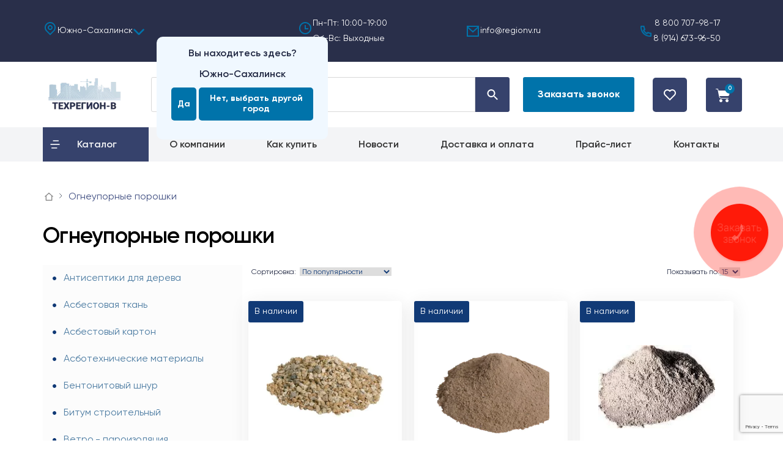

--- FILE ---
content_type: text/html; charset=UTF-8
request_url: https://xn----8sbavnmfmfe8af1c2h.xn----dtbbhat9ahos8a.xn--p1ai/category/poroshki-ogneupornye/
body_size: 44180
content:
<!doctype html>
<html lang="ru-RU">
<head>

    <meta charset="UTF-8">
    <meta name="viewport" content="width=device-width, initial-scale=1">
    <link rel="profile" href="http://gmpg.org/xfn/11">

    <link rel="icon" type="image/png" href="/wp-content/themes/twentynineteen/favs/favicon-96x96.png" sizes="96x96" />
    <link rel="icon" type="image/svg+xml" href="/wp-content/themes/twentynineteen/favs/favicon.svg" />
    <link rel="shortcut icon" href="/wp-content/themes/twentynineteen/favs/favicon.ico" />
    <link rel="apple-touch-icon" sizes="180x180" href="/wp-content/themes/twentynineteen/favs/apple-touch-icon.png" />
    <link rel="manifest" href="/wp-content/themes/twentynineteen/favs/site.webmanifest" />
    <title>Купить огнеупорный порошок по доступным ценам в Южно-Сахалинске |  ООО «ТЕХРЕГИОН-В»</title>
        <script data-minify="1" type="text/javascript" src="https://xn----dtbbhat9ahos8a.xn--p1ai/wp-content/cache/min/1/wp-content/themes/twentynineteen/js/privacy.js?ver=1769742297"></script>
    <script type="text/javascript">
        privacy({company: 'ТЕХРЕГИОН-В', date: '«10»  ноября 2022 г.'});
    </script>
<meta name="description" content="Закажите огнеупорный порошок в интернет-магазине «ТЕХРЕГИОН-В». Огнеупорные порошки высокого качества с гарантией от официального дилера и быстрой доставкой в Южно-Сахалинске . 
" />
<meta name="robots" content="index, follow" />
<meta name="googlebot" content="index, follow, max-snippet:-1, max-image-preview:large, max-video-preview:-1" />
<meta name="bingbot" content="index, follow, max-snippet:-1, max-image-preview:large, max-video-preview:-1" />
<link rel="canonical" href="https://xn----8sbavnmfmfe8af1c2h.xn----dtbbhat9ahos8a.xn--p1ai/category/poroshki-ogneupornye/" />
<meta property="og:url" content="https://xn----8sbavnmfmfe8af1c2h.xn----dtbbhat9ahos8a.xn--p1ai/category/poroshki-ogneupornye/" />
<meta property="og:site_name" content="ТЕХРЕГИОН-B" />
<meta property="og:locale" content="ru_RU" />
<meta property="og:type" content="object" />
<meta property="og:title" content="Купить огнеупорный порошок по доступным ценам в Южно-Сахалинске |  ООО «ТЕХРЕГИОН-В»" />
<meta property="og:description" content="Закажите огнеупорный порошок в интернет-магазине «ТЕХРЕГИОН-В». Огнеупорные порошки высокого качества с гарантией от официального дилера и быстрой доставкой в Южно-Сахалинске . 
" />
<meta property="og:image" content="https://xn----dtbbhat9ahos8a.xn--p1ai/wp-content/uploads/2019/11/Заполнитель-шамотный-ЗШБ.jpg" />
<meta property="og:image:secure_url" content="https://xn----dtbbhat9ahos8a.xn--p1ai/wp-content/uploads/2019/11/Заполнитель-шамотный-ЗШБ.jpg" />
<meta property="og:image:width" content="322" />
<meta property="og:image:height" content="206" />
<meta name="twitter:card" content="summary" />
<meta name="twitter:title" content="Купить огнеупорный порошок по доступным ценам в Южно-Сахалинске |  ООО «ТЕХРЕГИОН-В»" />
<meta name="twitter:description" content="Закажите огнеупорный порошок в интернет-магазине «ТЕХРЕГИОН-В». Огнеупорные порошки высокого качества с гарантией от официального дилера и быстрой доставкой в Южно-Сахалинске . 
" />
<meta name="twitter:image" content="https://xn----dtbbhat9ahos8a.xn--p1ai/wp-content/uploads/2019/11/Заполнитель-шамотный-ЗШБ.jpg" />
<link rel='dns-prefetch' href='//xn----dtbbhat9ahos8a.xn--p1ai' />
<link rel='dns-prefetch' href='//www.google.com' />
<link rel="alternate" type="application/rss+xml" title="ТЕХРЕГИОН-B &raquo; Лента" href="https://xn----8sbavnmfmfe8af1c2h.xn----dtbbhat9ahos8a.xn--p1ai/feed/" />
<link rel="alternate" type="application/rss+xml" title="ТЕХРЕГИОН-B &raquo; Лента комментариев" href="https://xn----8sbavnmfmfe8af1c2h.xn----dtbbhat9ahos8a.xn--p1ai/comments/feed/" />
<link rel="alternate" type="application/rss+xml" title="ТЕХРЕГИОН-B &raquo; Лента элемента Огнеупорные порошки таксономии Категория" href="https://xn----8sbavnmfmfe8af1c2h.xn----dtbbhat9ahos8a.xn--p1ai/category/poroshki-ogneupornye/feed/" />
<link data-minify="1" rel='stylesheet' id='dashicons-css' href='https://xn----dtbbhat9ahos8a.xn--p1ai/wp-content/cache/min/1/wp-includes/css/dashicons.min.css?ver=1769741758' type='text/css' media='all' />
<link data-minify="1" rel='stylesheet' id='scd_main_style-css' href='https://xn----dtbbhat9ahos8a.xn--p1ai/wp-content/cache/min/1/wp-content/plugins/subdomain-cusom-data/css/style.css?ver=1769741758' type='text/css' media='all' />
<link data-minify="1" rel='stylesheet' id='elusive-css' href='https://xn----dtbbhat9ahos8a.xn--p1ai/wp-content/cache/min/1/wp-content/plugins/slick-menu/includes/modules/slick-menu-icons/includes/library/slick-menu-icon-picker/css/types/elusive.min.css?ver=1769741758' type='text/css' media='all' />
<link data-minify="1" rel='stylesheet' id='font-awesome-css' href='https://xn----dtbbhat9ahos8a.xn--p1ai/wp-content/cache/min/1/wp-content/plugins/slick-menu/includes/modules/slick-menu-icons/includes/library/slick-menu-icon-picker/css/types/font-awesome.min.css?ver=1769741758' type='text/css' media='all' />
<link data-minify="1" rel='stylesheet' id='foundation-icons-css' href='https://xn----dtbbhat9ahos8a.xn--p1ai/wp-content/cache/min/1/wp-content/plugins/slick-menu/includes/modules/slick-menu-icons/includes/library/slick-menu-icon-picker/css/types/foundation-icons.min.css?ver=1769741758' type='text/css' media='all' />
<link data-minify="1" rel='stylesheet' id='genericons-css' href='https://xn----dtbbhat9ahos8a.xn--p1ai/wp-content/cache/min/1/wp-content/plugins/slick-menu/includes/modules/slick-menu-icons/includes/library/slick-menu-icon-picker/css/types/genericons.min.css?ver=1769741758' type='text/css' media='all' />
<link rel='stylesheet' id='slick-menu-icons-extra-css' href='https://xn----dtbbhat9ahos8a.xn--p1ai/wp-content/plugins/slick-menu/includes/modules/slick-menu-icons/css/extra.min.css?ver=0.10.1' type='text/css' media='all' />
<link rel='stylesheet' id='wp-block-library-css' href='https://xn----dtbbhat9ahos8a.xn--p1ai/wp-includes/css/dist/block-library/style.min.css?ver=6.1.1' type='text/css' media='all' />
<style id='wp-block-library-theme-inline-css' type='text/css'>
.wp-block-audio figcaption{color:#555;font-size:13px;text-align:center}.is-dark-theme .wp-block-audio figcaption{color:hsla(0,0%,100%,.65)}.wp-block-audio{margin:0 0 1em}.wp-block-code{border:1px solid #ccc;border-radius:4px;font-family:Menlo,Consolas,monaco,monospace;padding:.8em 1em}.wp-block-embed figcaption{color:#555;font-size:13px;text-align:center}.is-dark-theme .wp-block-embed figcaption{color:hsla(0,0%,100%,.65)}.wp-block-embed{margin:0 0 1em}.blocks-gallery-caption{color:#555;font-size:13px;text-align:center}.is-dark-theme .blocks-gallery-caption{color:hsla(0,0%,100%,.65)}.wp-block-image figcaption{color:#555;font-size:13px;text-align:center}.is-dark-theme .wp-block-image figcaption{color:hsla(0,0%,100%,.65)}.wp-block-image{margin:0 0 1em}.wp-block-pullquote{border-top:4px solid;border-bottom:4px solid;margin-bottom:1.75em;color:currentColor}.wp-block-pullquote__citation,.wp-block-pullquote cite,.wp-block-pullquote footer{color:currentColor;text-transform:uppercase;font-size:.8125em;font-style:normal}.wp-block-quote{border-left:.25em solid;margin:0 0 1.75em;padding-left:1em}.wp-block-quote cite,.wp-block-quote footer{color:currentColor;font-size:.8125em;position:relative;font-style:normal}.wp-block-quote.has-text-align-right{border-left:none;border-right:.25em solid;padding-left:0;padding-right:1em}.wp-block-quote.has-text-align-center{border:none;padding-left:0}.wp-block-quote.is-large,.wp-block-quote.is-style-large,.wp-block-quote.is-style-plain{border:none}.wp-block-search .wp-block-search__label{font-weight:700}.wp-block-search__button{border:1px solid #ccc;padding:.375em .625em}:where(.wp-block-group.has-background){padding:1.25em 2.375em}.wp-block-separator.has-css-opacity{opacity:.4}.wp-block-separator{border:none;border-bottom:2px solid;margin-left:auto;margin-right:auto}.wp-block-separator.has-alpha-channel-opacity{opacity:1}.wp-block-separator:not(.is-style-wide):not(.is-style-dots){width:100px}.wp-block-separator.has-background:not(.is-style-dots){border-bottom:none;height:1px}.wp-block-separator.has-background:not(.is-style-wide):not(.is-style-dots){height:2px}.wp-block-table{margin: 0 0 1em 0}.wp-block-table thead{border-bottom:3px solid}.wp-block-table tfoot{border-top:3px solid}.wp-block-table td,.wp-block-table th{word-break:normal}.wp-block-table figcaption{color:#555;font-size:13px;text-align:center}.is-dark-theme .wp-block-table figcaption{color:hsla(0,0%,100%,.65)}.wp-block-video figcaption{color:#555;font-size:13px;text-align:center}.is-dark-theme .wp-block-video figcaption{color:hsla(0,0%,100%,.65)}.wp-block-video{margin:0 0 1em}.wp-block-template-part.has-background{padding:1.25em 2.375em;margin-top:0;margin-bottom:0}
</style>
<link data-minify="1" rel='stylesheet' id='wc-blocks-vendors-style-css' href='https://xn----dtbbhat9ahos8a.xn--p1ai/wp-content/cache/min/1/wp-content/plugins/woocommerce/packages/woocommerce-blocks/build/wc-blocks-vendors-style.css?ver=1769741758' type='text/css' media='all' />
<link data-minify="1" rel='stylesheet' id='wc-blocks-style-css' href='https://xn----dtbbhat9ahos8a.xn--p1ai/wp-content/cache/min/1/wp-content/plugins/woocommerce/packages/woocommerce-blocks/build/wc-blocks-style.css?ver=1769741758' type='text/css' media='all' />
<link data-minify="1" rel='stylesheet' id='ivole-frontend-css-css' href='https://xn----dtbbhat9ahos8a.xn--p1ai/wp-content/cache/min/1/wp-content/plugins/customer-reviews-woocommerce/css/frontend.css?ver=1769741758' type='text/css' media='all' />
<link data-minify="1" rel='stylesheet' id='cr-badges-css-css' href='https://xn----dtbbhat9ahos8a.xn--p1ai/wp-content/cache/min/1/wp-content/plugins/customer-reviews-woocommerce/css/badges.css?ver=1769741758' type='text/css' media='all' />
<link rel='stylesheet' id='classic-theme-styles-css' href='https://xn----dtbbhat9ahos8a.xn--p1ai/wp-includes/css/classic-themes.min.css?ver=1' type='text/css' media='all' />
<style id='global-styles-inline-css' type='text/css'>
body{--wp--preset--color--black: #000000;--wp--preset--color--cyan-bluish-gray: #abb8c3;--wp--preset--color--white: #FFF;--wp--preset--color--pale-pink: #f78da7;--wp--preset--color--vivid-red: #cf2e2e;--wp--preset--color--luminous-vivid-orange: #ff6900;--wp--preset--color--luminous-vivid-amber: #fcb900;--wp--preset--color--light-green-cyan: #7bdcb5;--wp--preset--color--vivid-green-cyan: #00d084;--wp--preset--color--pale-cyan-blue: #8ed1fc;--wp--preset--color--vivid-cyan-blue: #0693e3;--wp--preset--color--vivid-purple: #9b51e0;--wp--preset--color--primary: #0073a8;--wp--preset--color--secondary: #005075;--wp--preset--color--dark-gray: #111;--wp--preset--color--light-gray: #767676;--wp--preset--gradient--vivid-cyan-blue-to-vivid-purple: linear-gradient(135deg,rgba(6,147,227,1) 0%,rgb(155,81,224) 100%);--wp--preset--gradient--light-green-cyan-to-vivid-green-cyan: linear-gradient(135deg,rgb(122,220,180) 0%,rgb(0,208,130) 100%);--wp--preset--gradient--luminous-vivid-amber-to-luminous-vivid-orange: linear-gradient(135deg,rgba(252,185,0,1) 0%,rgba(255,105,0,1) 100%);--wp--preset--gradient--luminous-vivid-orange-to-vivid-red: linear-gradient(135deg,rgba(255,105,0,1) 0%,rgb(207,46,46) 100%);--wp--preset--gradient--very-light-gray-to-cyan-bluish-gray: linear-gradient(135deg,rgb(238,238,238) 0%,rgb(169,184,195) 100%);--wp--preset--gradient--cool-to-warm-spectrum: linear-gradient(135deg,rgb(74,234,220) 0%,rgb(151,120,209) 20%,rgb(207,42,186) 40%,rgb(238,44,130) 60%,rgb(251,105,98) 80%,rgb(254,248,76) 100%);--wp--preset--gradient--blush-light-purple: linear-gradient(135deg,rgb(255,206,236) 0%,rgb(152,150,240) 100%);--wp--preset--gradient--blush-bordeaux: linear-gradient(135deg,rgb(254,205,165) 0%,rgb(254,45,45) 50%,rgb(107,0,62) 100%);--wp--preset--gradient--luminous-dusk: linear-gradient(135deg,rgb(255,203,112) 0%,rgb(199,81,192) 50%,rgb(65,88,208) 100%);--wp--preset--gradient--pale-ocean: linear-gradient(135deg,rgb(255,245,203) 0%,rgb(182,227,212) 50%,rgb(51,167,181) 100%);--wp--preset--gradient--electric-grass: linear-gradient(135deg,rgb(202,248,128) 0%,rgb(113,206,126) 100%);--wp--preset--gradient--midnight: linear-gradient(135deg,rgb(2,3,129) 0%,rgb(40,116,252) 100%);--wp--preset--duotone--dark-grayscale: url('#wp-duotone-dark-grayscale');--wp--preset--duotone--grayscale: url('#wp-duotone-grayscale');--wp--preset--duotone--purple-yellow: url('#wp-duotone-purple-yellow');--wp--preset--duotone--blue-red: url('#wp-duotone-blue-red');--wp--preset--duotone--midnight: url('#wp-duotone-midnight');--wp--preset--duotone--magenta-yellow: url('#wp-duotone-magenta-yellow');--wp--preset--duotone--purple-green: url('#wp-duotone-purple-green');--wp--preset--duotone--blue-orange: url('#wp-duotone-blue-orange');--wp--preset--font-size--small: 19.5px;--wp--preset--font-size--medium: 20px;--wp--preset--font-size--large: 36.5px;--wp--preset--font-size--x-large: 42px;--wp--preset--font-size--normal: 22px;--wp--preset--font-size--huge: 49.5px;--wp--preset--spacing--20: 0.44rem;--wp--preset--spacing--30: 0.67rem;--wp--preset--spacing--40: 1rem;--wp--preset--spacing--50: 1.5rem;--wp--preset--spacing--60: 2.25rem;--wp--preset--spacing--70: 3.38rem;--wp--preset--spacing--80: 5.06rem;}:where(.is-layout-flex){gap: 0.5em;}body .is-layout-flow > .alignleft{float: left;margin-inline-start: 0;margin-inline-end: 2em;}body .is-layout-flow > .alignright{float: right;margin-inline-start: 2em;margin-inline-end: 0;}body .is-layout-flow > .aligncenter{margin-left: auto !important;margin-right: auto !important;}body .is-layout-constrained > .alignleft{float: left;margin-inline-start: 0;margin-inline-end: 2em;}body .is-layout-constrained > .alignright{float: right;margin-inline-start: 2em;margin-inline-end: 0;}body .is-layout-constrained > .aligncenter{margin-left: auto !important;margin-right: auto !important;}body .is-layout-constrained > :where(:not(.alignleft):not(.alignright):not(.alignfull)){max-width: var(--wp--style--global--content-size);margin-left: auto !important;margin-right: auto !important;}body .is-layout-constrained > .alignwide{max-width: var(--wp--style--global--wide-size);}body .is-layout-flex{display: flex;}body .is-layout-flex{flex-wrap: wrap;align-items: center;}body .is-layout-flex > *{margin: 0;}:where(.wp-block-columns.is-layout-flex){gap: 2em;}.has-black-color{color: var(--wp--preset--color--black) !important;}.has-cyan-bluish-gray-color{color: var(--wp--preset--color--cyan-bluish-gray) !important;}.has-white-color{color: var(--wp--preset--color--white) !important;}.has-pale-pink-color{color: var(--wp--preset--color--pale-pink) !important;}.has-vivid-red-color{color: var(--wp--preset--color--vivid-red) !important;}.has-luminous-vivid-orange-color{color: var(--wp--preset--color--luminous-vivid-orange) !important;}.has-luminous-vivid-amber-color{color: var(--wp--preset--color--luminous-vivid-amber) !important;}.has-light-green-cyan-color{color: var(--wp--preset--color--light-green-cyan) !important;}.has-vivid-green-cyan-color{color: var(--wp--preset--color--vivid-green-cyan) !important;}.has-pale-cyan-blue-color{color: var(--wp--preset--color--pale-cyan-blue) !important;}.has-vivid-cyan-blue-color{color: var(--wp--preset--color--vivid-cyan-blue) !important;}.has-vivid-purple-color{color: var(--wp--preset--color--vivid-purple) !important;}.has-black-background-color{background-color: var(--wp--preset--color--black) !important;}.has-cyan-bluish-gray-background-color{background-color: var(--wp--preset--color--cyan-bluish-gray) !important;}.has-white-background-color{background-color: var(--wp--preset--color--white) !important;}.has-pale-pink-background-color{background-color: var(--wp--preset--color--pale-pink) !important;}.has-vivid-red-background-color{background-color: var(--wp--preset--color--vivid-red) !important;}.has-luminous-vivid-orange-background-color{background-color: var(--wp--preset--color--luminous-vivid-orange) !important;}.has-luminous-vivid-amber-background-color{background-color: var(--wp--preset--color--luminous-vivid-amber) !important;}.has-light-green-cyan-background-color{background-color: var(--wp--preset--color--light-green-cyan) !important;}.has-vivid-green-cyan-background-color{background-color: var(--wp--preset--color--vivid-green-cyan) !important;}.has-pale-cyan-blue-background-color{background-color: var(--wp--preset--color--pale-cyan-blue) !important;}.has-vivid-cyan-blue-background-color{background-color: var(--wp--preset--color--vivid-cyan-blue) !important;}.has-vivid-purple-background-color{background-color: var(--wp--preset--color--vivid-purple) !important;}.has-black-border-color{border-color: var(--wp--preset--color--black) !important;}.has-cyan-bluish-gray-border-color{border-color: var(--wp--preset--color--cyan-bluish-gray) !important;}.has-white-border-color{border-color: var(--wp--preset--color--white) !important;}.has-pale-pink-border-color{border-color: var(--wp--preset--color--pale-pink) !important;}.has-vivid-red-border-color{border-color: var(--wp--preset--color--vivid-red) !important;}.has-luminous-vivid-orange-border-color{border-color: var(--wp--preset--color--luminous-vivid-orange) !important;}.has-luminous-vivid-amber-border-color{border-color: var(--wp--preset--color--luminous-vivid-amber) !important;}.has-light-green-cyan-border-color{border-color: var(--wp--preset--color--light-green-cyan) !important;}.has-vivid-green-cyan-border-color{border-color: var(--wp--preset--color--vivid-green-cyan) !important;}.has-pale-cyan-blue-border-color{border-color: var(--wp--preset--color--pale-cyan-blue) !important;}.has-vivid-cyan-blue-border-color{border-color: var(--wp--preset--color--vivid-cyan-blue) !important;}.has-vivid-purple-border-color{border-color: var(--wp--preset--color--vivid-purple) !important;}.has-vivid-cyan-blue-to-vivid-purple-gradient-background{background: var(--wp--preset--gradient--vivid-cyan-blue-to-vivid-purple) !important;}.has-light-green-cyan-to-vivid-green-cyan-gradient-background{background: var(--wp--preset--gradient--light-green-cyan-to-vivid-green-cyan) !important;}.has-luminous-vivid-amber-to-luminous-vivid-orange-gradient-background{background: var(--wp--preset--gradient--luminous-vivid-amber-to-luminous-vivid-orange) !important;}.has-luminous-vivid-orange-to-vivid-red-gradient-background{background: var(--wp--preset--gradient--luminous-vivid-orange-to-vivid-red) !important;}.has-very-light-gray-to-cyan-bluish-gray-gradient-background{background: var(--wp--preset--gradient--very-light-gray-to-cyan-bluish-gray) !important;}.has-cool-to-warm-spectrum-gradient-background{background: var(--wp--preset--gradient--cool-to-warm-spectrum) !important;}.has-blush-light-purple-gradient-background{background: var(--wp--preset--gradient--blush-light-purple) !important;}.has-blush-bordeaux-gradient-background{background: var(--wp--preset--gradient--blush-bordeaux) !important;}.has-luminous-dusk-gradient-background{background: var(--wp--preset--gradient--luminous-dusk) !important;}.has-pale-ocean-gradient-background{background: var(--wp--preset--gradient--pale-ocean) !important;}.has-electric-grass-gradient-background{background: var(--wp--preset--gradient--electric-grass) !important;}.has-midnight-gradient-background{background: var(--wp--preset--gradient--midnight) !important;}.has-small-font-size{font-size: var(--wp--preset--font-size--small) !important;}.has-medium-font-size{font-size: var(--wp--preset--font-size--medium) !important;}.has-large-font-size{font-size: var(--wp--preset--font-size--large) !important;}.has-x-large-font-size{font-size: var(--wp--preset--font-size--x-large) !important;}
.wp-block-navigation a:where(:not(.wp-element-button)){color: inherit;}
:where(.wp-block-columns.is-layout-flex){gap: 2em;}
.wp-block-pullquote{font-size: 1.5em;line-height: 1.6;}
</style>
<link data-minify="1" rel='stylesheet' id='contact-form-7-css' href='https://xn----dtbbhat9ahos8a.xn--p1ai/wp-content/cache/min/1/wp-content/plugins/contact-form-7/includes/css/styles.css?ver=1769741758' type='text/css' media='all' />
<link data-minify="1" rel='stylesheet' id='dtbaker-elementor-css-css' href='https://xn----dtbbhat9ahos8a.xn--p1ai/wp-content/cache/min/1/wp-content/plugins/full-site-builder-for-elementor/assets/css/frontend.css?ver=1769741758' type='text/css' media='all' />
<link data-minify="1" rel='stylesheet' id='woocommerce-layout-css' href='https://xn----dtbbhat9ahos8a.xn--p1ai/wp-content/cache/min/1/wp-content/plugins/woocommerce/assets/css/woocommerce-layout.css?ver=1769741758' type='text/css' media='all' />
<link data-minify="1" rel='stylesheet' id='woocommerce-smallscreen-css' href='https://xn----dtbbhat9ahos8a.xn--p1ai/wp-content/cache/min/1/wp-content/plugins/woocommerce/assets/css/woocommerce-smallscreen.css?ver=1769741758' type='text/css' media='only screen and (max-width: 768px)' />
<link data-minify="1" rel='stylesheet' id='woocommerce-general-css' href='https://xn----dtbbhat9ahos8a.xn--p1ai/wp-content/cache/min/1/wp-content/plugins/woocommerce/assets/css/twenty-nineteen.css?ver=1769741758' type='text/css' media='all' />
<style id='woocommerce-inline-inline-css' type='text/css'>
.woocommerce form .form-row .required { visibility: visible; }
</style>
<link rel='stylesheet' id='aws-style-css' href='https://xn----dtbbhat9ahos8a.xn--p1ai/wp-content/plugins/advanced-woo-search/assets/css/common.min.css?ver=2.66' type='text/css' media='all' />
<link data-minify="1" rel='stylesheet' id='wp-pagenavi-css' href='https://xn----dtbbhat9ahos8a.xn--p1ai/wp-content/cache/min/1/wp-content/plugins/wp-pagenavi/pagenavi-css.css?ver=1769741758' type='text/css' media='all' />
<link data-minify="1" rel='stylesheet' id='hfe-style-css' href='https://xn----dtbbhat9ahos8a.xn--p1ai/wp-content/cache/min/1/wp-content/plugins/header-footer-elementor/assets/css/header-footer-elementor.css?ver=1769741758' type='text/css' media='all' />
<link data-minify="1" rel='stylesheet' id='elementor-icons-css' href='https://xn----dtbbhat9ahos8a.xn--p1ai/wp-content/cache/min/1/wp-content/plugins/elementor/assets/lib/eicons/css/elementor-icons.min.css?ver=1769741758' type='text/css' media='all' />
<link rel='stylesheet' id='elementor-animations-css' href='https://xn----dtbbhat9ahos8a.xn--p1ai/wp-content/plugins/elementor/assets/lib/animations/animations.min.css?ver=2.7.4' type='text/css' media='all' />
<link rel='stylesheet' id='elementor-frontend-css' href='https://xn----dtbbhat9ahos8a.xn--p1ai/wp-content/plugins/elementor/assets/css/frontend.min.css?ver=2.7.4' type='text/css' media='all' />
<link rel='stylesheet' id='elementor-pro-css' href='https://xn----dtbbhat9ahos8a.xn--p1ai/wp-content/plugins/elementor-pro/assets/css/frontend.min.css?ver=2.6.5' type='text/css' media='all' />
<link data-minify="1" rel='stylesheet' id='font-awesome-5-all-css' href='https://xn----dtbbhat9ahos8a.xn--p1ai/wp-content/cache/min/1/wp-content/plugins/elementor/assets/lib/font-awesome/css/all.min.css?ver=1769741758' type='text/css' media='all' />
<link rel='stylesheet' id='font-awesome-4-shim-css' href='https://xn----dtbbhat9ahos8a.xn--p1ai/wp-content/plugins/elementor/assets/lib/font-awesome/css/v4-shims.min.css?ver=2.7.4' type='text/css' media='all' />
<link rel='stylesheet' id='elementor-global-css' href='https://xn----dtbbhat9ahos8a.xn--p1ai/wp-content/uploads/elementor/css/global.css?ver=1751021742' type='text/css' media='all' />
<link rel='stylesheet' id='perfect-scrollbar-css' href='https://xn----dtbbhat9ahos8a.xn--p1ai/wp-content/plugins/woo-smart-wishlist/assets/libs/perfect-scrollbar/css/perfect-scrollbar.min.css?ver=6.1.1' type='text/css' media='all' />
<link data-minify="1" rel='stylesheet' id='perfect-scrollbar-wpc-css' href='https://xn----dtbbhat9ahos8a.xn--p1ai/wp-content/cache/min/1/wp-content/plugins/woo-smart-wishlist/assets/libs/perfect-scrollbar/css/custom-theme.css?ver=1769741758' type='text/css' media='all' />
<link data-minify="1" rel='stylesheet' id='woosw-icons-css' href='https://xn----dtbbhat9ahos8a.xn--p1ai/wp-content/cache/min/1/wp-content/plugins/woo-smart-wishlist/assets/css/icons.css?ver=1769741758' type='text/css' media='all' />
<link data-minify="1" rel='stylesheet' id='woosw-frontend-css' href='https://xn----dtbbhat9ahos8a.xn--p1ai/wp-content/cache/min/1/wp-content/plugins/woo-smart-wishlist/assets/css/frontend.css?ver=1769741758' type='text/css' media='all' />
<style id='woosw-frontend-inline-css' type='text/css'>
.woosw-popup .woosw-popup-inner .woosw-popup-content .woosw-popup-content-bot .woosw-notice { background-color: #5fbd74; } .woosw-popup .woosw-popup-inner .woosw-popup-content .woosw-popup-content-bot .woosw-popup-content-bot-inner a:hover { color: #5fbd74; border-color: #5fbd74; } 
</style>
<link data-minify="1" rel='stylesheet' id='slick-menu-animate-css' href='https://xn----dtbbhat9ahos8a.xn--p1ai/wp-content/cache/min/1/wp-content/plugins/slick-menu/assets/vendors/animate/animate.css?ver=1769741757' type='text/css' media='all' />
<link rel='stylesheet' id='slick-menu-slickmenu-css' href='https://xn----dtbbhat9ahos8a.xn--p1ai/wp-content/plugins/slick-menu/assets/css/slickmenu.min.css?ver=1.4.1' type='text/css' media='all' />
<link data-minify="1" rel='stylesheet' id='twentynineteen-style-css' href='https://xn----dtbbhat9ahos8a.xn--p1ai/wp-content/cache/min/1/wp-content/themes/twentynineteen/style.css?ver=1769741759' type='text/css' media='all' />
<link data-minify="1" rel='stylesheet' id='twentynineteen-custom-style-css' href='https://xn----dtbbhat9ahos8a.xn--p1ai/wp-content/cache/min/1/wp-content/themes/twentynineteen/css/custom.css?ver=1769741759' type='text/css' media='all' />
<link rel='stylesheet' id='twentynineteen-print-style-css' href='https://xn----dtbbhat9ahos8a.xn--p1ai/wp-content/themes/twentynineteen/print.css?ver=1.4' type='text/css' media='print' />
<link rel='stylesheet' id='elementor-post-37-css' href='https://xn----dtbbhat9ahos8a.xn--p1ai/wp-content/uploads/elementor/css/post-37.css?ver=1756882966' type='text/css' media='all' />
<link rel='stylesheet' id='elementor-post-76-css' href='https://xn----dtbbhat9ahos8a.xn--p1ai/wp-content/uploads/elementor/css/post-76.css?ver=1768444756' type='text/css' media='all' />
<link rel='stylesheet' id='elementor-post-1908-css' href='https://xn----dtbbhat9ahos8a.xn--p1ai/wp-content/uploads/elementor/css/post-1908.css?ver=1749104290' type='text/css' media='all' />
<link rel='stylesheet' id='elementor-post-2230-css' href='https://xn----dtbbhat9ahos8a.xn--p1ai/wp-content/uploads/elementor/css/post-2230.css?ver=1756883539' type='text/css' media='all' />
<link data-minify="1" rel='stylesheet' id='stylepress-email-css' href='https://xn----dtbbhat9ahos8a.xn--p1ai/wp-content/cache/min/1/wp-content/plugins/full-site-builder-for-elementor/extensions/email-subscribe/subscribe.css?ver=1769741759' type='text/css' media='all' />
<link data-minify="1" rel='stylesheet' id='stylepress-nav-menu-css' href='https://xn----dtbbhat9ahos8a.xn--p1ai/wp-content/cache/min/1/wp-content/plugins/full-site-builder-for-elementor/extensions/wp-menu/menu.css?ver=1769741759' type='text/css' media='all' />
<link data-minify="1" rel='stylesheet' id='stylepress-formstyles-css' href='https://xn----dtbbhat9ahos8a.xn--p1ai/wp-content/cache/min/1/wp-content/plugins/full-site-builder-for-elementor/extensions/form/form.css?ver=1769741759' type='text/css' media='all' />
<link data-minify="1" rel='stylesheet' id='stylepress-tooltips-css' href='https://xn----dtbbhat9ahos8a.xn--p1ai/wp-content/cache/min/1/wp-content/plugins/full-site-builder-for-elementor/extensions/tooltip/tooltip.css?ver=1769741759' type='text/css' media='all' />
<link data-minify="1" rel='stylesheet' id='dtbaker_page_slider-css' href='https://xn----dtbbhat9ahos8a.xn--p1ai/wp-content/cache/min/1/wp-content/plugins/full-site-builder-for-elementor/extensions/page-slider/css/page-slider.css?ver=1769741759' type='text/css' media='all' />
<link data-minify="1" rel='stylesheet' id='stylepress-loop-css' href='https://xn----dtbbhat9ahos8a.xn--p1ai/wp-content/cache/min/1/wp-content/plugins/full-site-builder-for-elementor/extensions/stylepress-loop/stylepress-loop.css?ver=1769741759' type='text/css' media='all' />
<link rel='stylesheet' id='slick-menu-dynamic-css' href='https://xn----8sbavnmfmfe8af1c2h.xn----dtbbhat9ahos8a.xn--p1ai/?sm_ajax=dynamic_styles&#038;t=1769670613&#038;ver=1.4.1' type='text/css' media='all' />
<link rel='stylesheet' id='google-fonts-1-css' href='https://fonts.googleapis.com/css?family=Roboto%3A100%2C100italic%2C200%2C200italic%2C300%2C300italic%2C400%2C400italic%2C500%2C500italic%2C600%2C600italic%2C700%2C700italic%2C800%2C800italic%2C900%2C900italic%7CRoboto+Slab%3A100%2C100italic%2C200%2C200italic%2C300%2C300italic%2C400%2C400italic%2C500%2C500italic%2C600%2C600italic%2C700%2C700italic%2C800%2C800italic%2C900%2C900italic%7CRoboto+Condensed%3A100%2C100italic%2C200%2C200italic%2C300%2C300italic%2C400%2C400italic%2C500%2C500italic%2C600%2C600italic%2C700%2C700italic%2C800%2C800italic%2C900%2C900italic&#038;subset=cyrillic&#038;ver=6.1.1' type='text/css' media='all' />
<link rel='stylesheet' id='elementor-icons-shared-0-css' href='https://xn----dtbbhat9ahos8a.xn--p1ai/wp-content/plugins/elementor/assets/lib/font-awesome/css/fontawesome.min.css?ver=5.9.0' type='text/css' media='all' />
<link data-minify="1" rel='stylesheet' id='elementor-icons-fa-solid-css' href='https://xn----dtbbhat9ahos8a.xn--p1ai/wp-content/cache/min/1/wp-content/plugins/elementor/assets/lib/font-awesome/css/solid.min.css?ver=1769741759' type='text/css' media='all' />
<script type='text/javascript' src='https://xn----dtbbhat9ahos8a.xn--p1ai/wp-content/plugins/wp-yandex-metrika/assets/YmEc.min.js?ver=1.1.6' id='wp-yandex-metrika_YmEc-js'></script>
<script type='text/javascript' src='https://xn----dtbbhat9ahos8a.xn--p1ai/wp-includes/js/jquery/jquery.min.js?ver=3.6.1' id='jquery-core-js'></script>
<script type='text/javascript' src='https://xn----dtbbhat9ahos8a.xn--p1ai/wp-includes/js/jquery/jquery-migrate.min.js?ver=3.3.2' id='jquery-migrate-js'></script>
<script type='text/javascript' src='https://xn----dtbbhat9ahos8a.xn--p1ai/wp-content/plugins/wp-yandex-metrika/assets/frontend.min.js?ver=1.1.6' id='wp-yandex-metrika_frontend-js'></script>
<script type='text/javascript' src='https://xn----dtbbhat9ahos8a.xn--p1ai/wp-content/plugins/elementor/assets/lib/font-awesome/js/v4-shims.min.js?ver=2.7.4' id='font-awesome-4-shim-js'></script>
<link rel="https://api.w.org/" href="https://xn----8sbavnmfmfe8af1c2h.xn----dtbbhat9ahos8a.xn--p1ai/wp-json/" /><link rel="alternate" type="application/json" href="https://xn----8sbavnmfmfe8af1c2h.xn----dtbbhat9ahos8a.xn--p1ai/wp-json/wp/v2/product_cat/58" /><link rel="EditURI" type="application/rsd+xml" title="RSD" href="https://xn----8sbavnmfmfe8af1c2h.xn----dtbbhat9ahos8a.xn--p1ai/xmlrpc.php?rsd" />
<link rel="wlwmanifest" type="application/wlwmanifest+xml" href="https://xn----8sbavnmfmfe8af1c2h.xn----dtbbhat9ahos8a.xn--p1ai/wp-includes/wlwmanifest.xml" />
<meta name="generator" content="WordPress 6.1.1" />
<meta name="generator" content="WooCommerce 7.3.0" />
<script>document.createElement( "picture" );if(!window.HTMLPictureElement && document.addEventListener) {window.addEventListener("DOMContentLoaded", function() {var s = document.createElement("script");s.src = "https://xn----dtbbhat9ahos8a.xn--p1ai/wp-content/plugins/webp-express/js/picturefill.min.js";document.body.appendChild(s);});}</script><!-- site-navigation-element Schema optimized by Schema Pro --><script type="application/ld+json">{"@context":"https:\/\/schema.org","@graph":[{"@context":"https:\/\/schema.org","@type":"SiteNavigationElement","name":"\u041a\u0430\u0442\u0430\u043b\u043e\u0433","url":"\/catalog\/"},{"@context":"https:\/\/schema.org","@type":"SiteNavigationElement","name":"\u041e \u043a\u043e\u043c\u043f\u0430\u043d\u0438\u0438","url":"https:\/\/xn----8sbavnmfmfe8af1c2h.xn----dtbbhat9ahos8a.xn--p1ai\/about-company\/"},{"@context":"https:\/\/schema.org","@type":"SiteNavigationElement","name":"\u041a\u0430\u043a \u043a\u0443\u043f\u0438\u0442\u044c","url":"https:\/\/xn----8sbavnmfmfe8af1c2h.xn----dtbbhat9ahos8a.xn--p1ai\/how-to-buy\/"},{"@context":"https:\/\/schema.org","@type":"SiteNavigationElement","name":"\u041d\u043e\u0432\u043e\u0441\u0442\u0438","url":"https:\/\/xn----8sbavnmfmfe8af1c2h.xn----dtbbhat9ahos8a.xn--p1ai\/novosti\/"},{"@context":"https:\/\/schema.org","@type":"SiteNavigationElement","name":"\u0414\u043e\u0441\u0442\u0430\u0432\u043a\u0430 \u0438 \u043e\u043f\u043b\u0430\u0442\u0430","url":"https:\/\/xn----8sbavnmfmfe8af1c2h.xn----dtbbhat9ahos8a.xn--p1ai\/dostavka-i-oplata\/"},{"@context":"https:\/\/schema.org","@type":"SiteNavigationElement","name":"\u041f\u0440\u0430\u0439\u0441-\u043b\u0438\u0441\u0442","url":"https:\/\/xn----dtbbhat9ahos8a.xn--p1ai\/wp-content\/uploads\/2025\/12\/Price_list_01.12.2025-TEHREGION-V.xls"},{"@context":"https:\/\/schema.org","@type":"SiteNavigationElement","name":"\u041a\u043e\u043d\u0442\u0430\u043a\u0442\u044b","url":"https:\/\/xn----8sbavnmfmfe8af1c2h.xn----dtbbhat9ahos8a.xn--p1ai\/contacts\/"}]}</script><!-- / site-navigation-element Schema optimized by Schema Pro --><!-- sitelink-search-box Schema optimized by Schema Pro --><script type="application/ld+json">{"@context":"https:\/\/schema.org","@type":"WebSite","name":"\u0422\u0415\u0425\u0420\u0415\u0413\u0418\u041e\u041d-\u0412","url":"https:\/\/xn----8sbavnmfmfe8af1c2h.xn----dtbbhat9ahos8a.xn--p1ai","potentialAction":[{"@type":"SearchAction","target":"https:\/\/xn----8sbavnmfmfe8af1c2h.xn----dtbbhat9ahos8a.xn--p1ai\/?s={search_term_string}","query":"required name=search_term_string"}]}</script><!-- / sitelink-search-box Schema optimized by Schema Pro --><!-- breadcrumb Schema optimized by Schema Pro --><script type="application/ld+json">{"@context":"https:\/\/schema.org","@type":"BreadcrumbList","itemListElement":[{"@type":"ListItem","position":1,"item":{"@id":"https:\/\/xn----8sbavnmfmfe8af1c2h.xn----dtbbhat9ahos8a.xn--p1ai\/","name":"\u0413\u043b\u0430\u0432\u043d\u0430\u044f \u0441\u0442\u0440\u0430\u043d\u0438\u0446\u0430"}},{"@type":"ListItem","position":2,"item":{"@id":"https:\/\/xn----8sbavnmfmfe8af1c2h.xn----dtbbhat9ahos8a.xn--p1ai\/category\/poroshki-ogneupornye\/","name":"\u041e\u0433\u043d\u0435\u0443\u043f\u043e\u0440\u043d\u044b\u0435 \u043f\u043e\u0440\u043e\u0448\u043a\u0438"}}]}</script><!-- / breadcrumb Schema optimized by Schema Pro --><meta name="referrer" content="always"/>        <link data-minify="1" rel="stylesheet" href="https://xn----dtbbhat9ahos8a.xn--p1ai/wp-content/cache/min/1/widget/cbk.css?ver=1769741760">
        <script type="text/javascript"
                src="https://cdn.envybox.io/widget/cbk.js?wcb_code=e847707d025138d1cfb8891c42938fe1" async></script>
        	<noscript><style>.woocommerce-product-gallery{ opacity: 1 !important; }</style></noscript>
	                <!-- Yandex.Metrica counter -->
        <script type="text/javascript">
            (function (m, e, t, r, i, k, a) {
                m[i] = m[i] || function () {
                    (m[i].a = m[i].a || []).push(arguments)
                };
                m[i].l = 1 * new Date();
                k = e.createElement(t), a = e.getElementsByTagName(t)[0], k.async = 1, k.src = r, a.parentNode.insertBefore(k, a)
            })
            (window, document, "script", "https://mc.yandex.ru/metrika/tag.js", "ym");

            ym("89108339", "init", {
                clickmap: true,
                trackLinks: true,
                accurateTrackBounce: true,
                webvisor: true,
                ecommerce: "dataLayer",
                params: {
                    __ym: {
                        "ymCmsPlugin": {
                            "cms": "wordpress",
                            "cmsVersion":"6.1",
                            "pluginVersion": "1.1.6",
                            "ymCmsRip": "280164093"
                        }
                    }
                }
            });
        </script>
        <!-- /Yandex.Metrica counter -->
            			<style id="wpsp-style-frontend"></style>
			<link rel="icon" href="https://xn----dtbbhat9ahos8a.xn--p1ai/wp-content/uploads/2019/09/cropped-logonsk-1-1-32x32.png" sizes="32x32" />
<link rel="icon" href="https://xn----dtbbhat9ahos8a.xn--p1ai/wp-content/uploads/2019/09/cropped-logonsk-1-1-192x192.png" sizes="192x192" />
<link rel="apple-touch-icon" href="https://xn----dtbbhat9ahos8a.xn--p1ai/wp-content/uploads/2019/09/cropped-logonsk-1-1-180x180.png" />
<meta name="msapplication-TileImage" content="https://xn----dtbbhat9ahos8a.xn--p1ai/wp-content/uploads/2019/09/cropped-logonsk-1-1-270x270.png" />
		<style type="text/css" id="wp-custom-css">
			.cart-pz div div ul li h2{
	margin-left:20px !important;
}
.cart-pz div div ul li span{
	margin-left:10px !important;
}
.cart-pz div div ul li a:last-child{
	margin-left:20px !important;
}
#wpfront-scroll-top-container{
	width:50px;
}
.form-fot span input::placeholder{
	color: white;
}
.form-fot span input{
	background:none;
	color:white;
	font-size:14px;
	width:90%;
}
.form-fot{
	display:flex;
	margin-bottom:30px !important;
	align-items:center;
}
.ajax-loader{
	display:none !important;
}
.btnfooter{
	font-size:14px !important;
	position:relative !important;
	padding:15px 25px !important;
}

.btnfooter:hover{
	background:#0073aa !important;
}
.your-tel span.wpcf7-not-valid-tip{
	position:absolute !important;
	color:white;
	font-size:14px;
}
.wpcf7-response-output{
	font-size:14px;
}		</style>
			<!-- Google Tag Manager -->
<!--<script>(function(w,d,s,l,i){w[l]=w[l]||[];w[l].push({'gtm.start':-->
<!--new Date().getTime(),event:'gtm.js'});var f=d.getElementsByTagName(s)[0],-->
<!--j=d.createElement(s),dl=l!='dataLayer'?'&l='+l:'';j.async=true;j.src=-->
<!--'https://www.googletagmanager.com/gtm.js?id='+i+dl;f.parentNode.insertBefore(j,f);-->
<!--})(window,document,'script','dataLayer','GTM-PBHDQPHM');</script>-->
<!-- End Google Tag Manager -->

</head>
<body class="archive tax-product_cat term-poroshki-ogneupornye term-58 wp-custom-logo wp-embed-responsive theme-twentynineteen woocommerce woocommerce-page woocommerce-no-js wp-schema-pro-2.7.13 ehf-template-twentynineteen ehf-stylesheet-twentynineteen hfeed image-filters-enabled elementor-default elementor-template-full-width elementor-page-1908">

		<div data-elementor-type="header" data-elementor-id="37" class="elementor elementor-37 elementor-location-header" data-elementor-settings="[]">
			<div class="elementor-inner">
				<div class="elementor-section-wrap">
							<div class="elementor-element elementor-element-435373fc elementor-section-height-min-height elementor-section-content-middle elementor-hidden-phone elementor-section-boxed elementor-section-height-default elementor-section-items-middle stylepress-section-color-normal elementor-section elementor-top-section" data-id="435373fc" data-element_type="section" data-settings="{&quot;background_background&quot;:&quot;classic&quot;}">
						<div class="elementor-container elementor-column-gap-default">
				<div class="elementor-row">
				<div class="elementor-element elementor-element-4751ded8 elementor-column elementor-col-100 elementor-top-column" data-id="4751ded8" data-element_type="column">
			<div class="elementor-column-wrap  elementor-element-populated">
					<div class="elementor-widget-wrap">
				<div class="elementor-element elementor-element-1484b33a elementor-section-content-middle elementor-section-boxed elementor-section-height-default elementor-section-height-default stylepress-section-color-normal elementor-section elementor-inner-section" data-id="1484b33a" data-element_type="section">
						<div class="elementor-container elementor-column-gap-default">
				<div class="elementor-row">
				<div class="elementor-element elementor-element-5f025ff0 elementor-column elementor-col-25 elementor-inner-column" data-id="5f025ff0" data-element_type="column">
			<div class="elementor-column-wrap  elementor-element-populated">
					<div class="elementor-widget-wrap">
				<div class="elementor-element elementor-element-68c638d elementor-widget elementor-widget-text-editor" data-id="68c638d" data-element_type="widget" data-widget_type="text-editor.default">
				<div class="elementor-widget-container">
					<div class="elementor-text-editor elementor-clearfix"><div class="header-top location-top"><p><img class="alignnone size-full wp-image-26704" src="/wp-content/uploads/2022/10/map-pin-line-1.png" alt="" width="24" height="24" /></p><p class="active-domen default-link-active">Южно-Сахалинск</p></div></div>
				</div>
				</div>
						</div>
			</div>
		</div>
				<div class="elementor-element elementor-element-cc27348 elementor-column elementor-col-25 elementor-inner-column" data-id="cc27348" data-element_type="column">
			<div class="elementor-column-wrap  elementor-element-populated">
					<div class="elementor-widget-wrap">
				<div class="elementor-element elementor-element-eaba54f elementor-widget elementor-widget-text-editor" data-id="eaba54f" data-element_type="widget" data-widget_type="text-editor.default">
				<div class="elementor-widget-container">
					<div class="elementor-text-editor elementor-clearfix"><div class="header-top"><p><img class="alignnone size-full wp-image-26709" src="/wp-content/uploads/2022/10/time-line-1.png" alt="" width="24" height="24" /></p><div class="header-working">Пн-Пт: 10:00-19:00<br />Сб-Вс: Выходные</div></div></div>
				</div>
				</div>
						</div>
			</div>
		</div>
				<div class="elementor-element elementor-element-1f0da9f0 elementor-hidden-phone elementor-column elementor-col-25 elementor-inner-column" data-id="1f0da9f0" data-element_type="column">
			<div class="elementor-column-wrap  elementor-element-populated">
					<div class="elementor-widget-wrap">
				<div class="elementor-element elementor-element-7bbee32 elementor-widget elementor-widget-text-editor" data-id="7bbee32" data-element_type="widget" data-widget_type="text-editor.default">
				<div class="elementor-widget-container">
					<div class="elementor-text-editor elementor-clearfix"><div class="header-top"><img class="alignnone size-full wp-image-26710" src="/wp-content/uploads/2022/10/mail-line-1.png" alt="" width="24" height="24" /><a href="mailto:info@regionv.ru">info@regionv.ru</a></div></div>
				</div>
				</div>
						</div>
			</div>
		</div>
				<div class="elementor-element elementor-element-7131984f elementor-column elementor-col-25 elementor-inner-column" data-id="7131984f" data-element_type="column">
			<div class="elementor-column-wrap  elementor-element-populated">
					<div class="elementor-widget-wrap">
				<div class="elementor-element elementor-element-47529dd header_contact elementor-widget elementor-widget-text-editor" data-id="47529dd" data-element_type="widget" data-widget_type="text-editor.default">
				<div class="elementor-widget-container">
					<div class="elementor-text-editor elementor-clearfix"><div class="header-top">

<img class="alignnone size-full wp-image-26709" src="/wp-content/uploads/2022/11/phone-line-1.png" alt="" width="24" height="24" />
<div class="header-phone"><a href="tel:+78007079817">8 800 707-98-17</a>
<a href="tel:+79146739650">8 (914) 673-96-50</a></div>
</div>
<div class="header_more-contact">



</div></div>
				</div>
				</div>
						</div>
			</div>
		</div>
						</div>
			</div>
		</div>
						</div>
			</div>
		</div>
						</div>
			</div>
		</div>
				<div class="elementor-element elementor-element-7797a08 elementor-section-content-middle elementor-section-boxed elementor-section-height-default elementor-section-height-default stylepress-section-color-normal elementor-section elementor-top-section" data-id="7797a08" data-element_type="section" id="mobile-header">
						<div class="elementor-container elementor-column-gap-default">
				<div class="elementor-row">
				<div class="elementor-element elementor-element-02014cc elementor-column elementor-col-100 elementor-top-column" data-id="02014cc" data-element_type="column">
			<div class="elementor-column-wrap  elementor-element-populated">
					<div class="elementor-widget-wrap">
				<div class="elementor-element elementor-element-6e4b401 elementor-section-content-middle elementor-section-boxed elementor-section-height-default elementor-section-height-default stylepress-section-color-normal elementor-section elementor-inner-section" data-id="6e4b401" data-element_type="section">
						<div class="elementor-container elementor-column-gap-narrow">
				<div class="elementor-row">
				<div class="elementor-element elementor-element-25292a0 elementor-column elementor-col-16 elementor-inner-column" data-id="25292a0" data-element_type="column">
			<div class="elementor-column-wrap  elementor-element-populated">
					<div class="elementor-widget-wrap">
				<div class="elementor-element elementor-element-532bbce elementor-widget elementor-widget-image" data-id="532bbce" data-element_type="widget" data-widget_type="image.default">
				<div class="elementor-widget-container">
					<div class="elementor-image">
											<a href="/" data-elementor-open-lightbox="">
							<picture><source srcset="https://xn----dtbbhat9ahos8a.xn--p1ai/wp-content/webp-express/webp-images/uploads/2019/09/t-logo-2020-1.png.webp" type="image/webp"><img width="126" height="56" src="https://xn----dtbbhat9ahos8a.xn--p1ai/wp-content/uploads/2019/09/t-logo-2020-1.png" class="attachment-full size-full webpexpress-processed" alt="" decoding="async" loading="lazy"></picture>								</a>
											</div>
				</div>
				</div>
						</div>
			</div>
		</div>
				<div class="elementor-element elementor-element-fc7988c elementor-column elementor-col-16 elementor-inner-column" data-id="fc7988c" data-element_type="column">
			<div class="elementor-column-wrap  elementor-element-populated">
					<div class="elementor-widget-wrap">
				<div class="elementor-element elementor-element-70284f3 elementor-widget elementor-widget-shortcode" data-id="70284f3" data-element_type="widget" data-widget_type="shortcode.default">
				<div class="elementor-widget-container">
					<div class="elementor-shortcode"><div class="aws-container" data-url="https://xn----8sbavnmfmfe8af1c2h.xn----dtbbhat9ahos8a.xn--p1ai/?wc-ajax=aws_action" data-siteurl="https://xn----8sbavnmfmfe8af1c2h.xn----dtbbhat9ahos8a.xn--p1ai" data-lang="" data-show-loader="false" data-show-more="true" data-show-page="true" data-ajax-search="true" data-show-clear="true" data-mobile-screen="false" data-use-analytics="false" data-min-chars="1" data-buttons-order="2" data-timeout="300" data-is-mobile="false" data-page-id="58" data-tax="product_cat" ><form class="aws-search-form" action="https://xn----8sbavnmfmfe8af1c2h.xn----dtbbhat9ahos8a.xn--p1ai/" method="get" role="search" ><div class="aws-wrapper"><label class="aws-search-label" for="697c2416d4505">Поиск по каталогу</label><input type="search" name="s" id="697c2416d4505" value="" class="aws-search-field" placeholder="Поиск по каталогу" autocomplete="off" /><input type="hidden" name="post_type" value="product"><input type="hidden" name="type_aws" value="true"><div class="aws-search-clear"><span>×</span></div><div class="aws-loader"></div></div><div class="aws-search-btn aws-form-btn"><span class="aws-search-btn_icon"><svg focusable="false" xmlns="http://www.w3.org/2000/svg" viewBox="0 0 24 24" width="24px"><path d="M15.5 14h-.79l-.28-.27C15.41 12.59 16 11.11 16 9.5 16 5.91 13.09 3 9.5 3S3 5.91 3 9.5 5.91 16 9.5 16c1.61 0 3.09-.59 4.23-1.57l.27.28v.79l5 4.99L20.49 19l-4.99-5zm-6 0C7.01 14 5 11.99 5 9.5S7.01 5 9.5 5 14 7.01 14 9.5 11.99 14 9.5 14z"></path></svg></span></div></form></div></div>
				</div>
				</div>
						</div>
			</div>
		</div>
				<div class="elementor-element elementor-element-bdeb3bb call-header elementor-column elementor-col-16 elementor-inner-column" data-id="bdeb3bb" data-element_type="column">
			<div class="elementor-column-wrap  elementor-element-populated">
					<div class="elementor-widget-wrap">
				<div class="elementor-element elementor-element-9edd5b2 elementor-align-right nskbutform elementor-widget elementor-widget-button" data-id="9edd5b2" data-element_type="widget" data-widget_type="button.default">
				<div class="elementor-widget-container">
					<div class="elementor-button-wrapper">
			<a class="elementor-button elementor-size-sm" role="button" id="nskbutform">
						<span class="elementor-button-content-wrapper">
						<span class="elementor-button-text">Заказать звонок</span>
		</span>
					</a>
		</div>
				</div>
				</div>
						</div>
			</div>
		</div>
				<div class="elementor-element elementor-element-b3a06e9 cor-header elementor-column elementor-col-16 elementor-inner-column" data-id="b3a06e9" data-element_type="column">
			<div class="elementor-column-wrap  elementor-element-populated">
					<div class="elementor-widget-wrap">
				<div class="elementor-element elementor-element-6fecc7e elementor-widget elementor-widget-html" data-id="6fecc7e" data-element_type="widget" data-widget_type="html.default">
				<div class="elementor-widget-container">
			<div class="wish_button">
<a  href="/izbrannoe/" >
    <img src="https://техрегион-в.рф/wp-content/uploads/2025/03/heart-line-1.svg" alt="favorite">
     <p>0</p>
    </a>
   
</div>		</div>
				</div>
						</div>
			</div>
		</div>
				<div class="elementor-element elementor-element-5c8d3c3 cor-header elementor-column elementor-col-16 elementor-inner-column" data-id="5c8d3c3" data-element_type="column">
			<div class="elementor-column-wrap  elementor-element-populated">
					<div class="elementor-widget-wrap">
				<div class="elementor-element elementor-element-c4d7851 toggle-icon--cart-solid elementor-menu-cart--items-indicator-bubble elementor-menu-cart--show-divider-yes elementor-menu-cart--show-remove-button-yes elementor-menu-cart--buttons-inline elementor-widget elementor-widget-woocommerce-menu-cart" data-id="c4d7851" data-element_type="widget" data-widget_type="woocommerce-menu-cart.default">
				<div class="elementor-widget-container">
					<div class="elementor-menu-cart__wrapper">
						<div class="elementor-menu-cart__container elementor-lightbox">
				<form class="elementor-menu-cart__main woocommerce-cart-form" action="https://xn----8sbavnmfmfe8af1c2h.xn----dtbbhat9ahos8a.xn--p1ai/cart/" method="post">
					<div class="elementor-menu-cart__close-button"></div>
							<div class="woocommerce-mini-cart__empty-message">Нет товаров в корзине.</div>
						</form>
			</div>
			
			<div class="elementor-menu-cart__toggle elementor-button-wrapper">
				<a href="#" class="elementor-button elementor-size-sm">
					<span class="elementor-button-text"><span class="woocommerce-Price-amount amount"><bdi>0&nbsp;<span class="woocommerce-Price-currencySymbol">руб</span></bdi></span></span>
					<span class="elementor-button-icon" data-counter="0">
						<i class="eicon" aria-hidden="true"></i>
						<span class="elementor-screen-only">Корзина</span>
					</span>
				</a>
			</div>
		</div>
				</div>
				</div>
						</div>
			</div>
		</div>
				<div class="elementor-element elementor-element-889f045 men-header elementor-hidden-desktop elementor-hidden-tablet elementor-column elementor-col-16 elementor-inner-column" data-id="889f045" data-element_type="column">
			<div class="elementor-column-wrap  elementor-element-populated">
					<div class="elementor-widget-wrap">
				<div class="elementor-element elementor-element-ef27270 elementor-mobile-align-right elementor-hidden-desktop left-menu elementor-widget elementor-widget-button" data-id="ef27270" data-element_type="widget" data-widget_type="button.default">
				<div class="elementor-widget-container">
					<div class="elementor-button-wrapper">
			<a href="#" class="elementor-button-link elementor-button elementor-size-xl" role="button" id="left-menu">
						<span class="elementor-button-content-wrapper">
						<span class="elementor-button-icon elementor-align-icon-left">
				<i aria-hidden="true" class="fas fa-bars"></i>			</span>
						<span class="elementor-button-text"></span>
		</span>
					</a>
		</div>
				</div>
				</div>
						</div>
			</div>
		</div>
						</div>
			</div>
		</div>
						</div>
			</div>
		</div>
						</div>
			</div>
		</div>
				<div class="elementor-element elementor-element-d872976 elementor-hidden-phone wrap_main-menu-head elementor-section-boxed elementor-section-height-default elementor-section-height-default stylepress-section-color-normal elementor-section elementor-top-section" data-id="d872976" data-element_type="section" data-settings="{&quot;background_background&quot;:&quot;classic&quot;}">
						<div class="elementor-container elementor-column-gap-default">
				<div class="elementor-row">
				<div class="elementor-element elementor-element-fee4a67 elementor-column elementor-col-100 elementor-top-column" data-id="fee4a67" data-element_type="column">
			<div class="elementor-column-wrap  elementor-element-populated">
					<div class="elementor-widget-wrap">
				<div class="elementor-element elementor-element-b847745 elementor-nav-menu__align-justify main-menu-head elementor-nav-menu--dropdown-none elementor-hidden-phone elementor-nav-menu--indicator-classic elementor-nav-menu__text-align-aside elementor-nav-menu--toggle elementor-nav-menu--burger elementor-widget elementor-widget-nav-menu" data-id="b847745" data-element_type="widget" data-settings="{&quot;layout&quot;:&quot;horizontal&quot;,&quot;toggle&quot;:&quot;burger&quot;}" data-widget_type="nav-menu.default">
				<div class="elementor-widget-container">
						<nav class="elementor-nav-menu--main elementor-nav-menu__container elementor-nav-menu--layout-horizontal e--pointer-none"><ul id="menu-1-b847745" class="elementor-nav-menu"><li class="menu-item menu-item-type-custom menu-item-object-custom menu-item-26551"><a href="/catalog/" class="elementor-item">
			<span class="sm-title-wrap">
				
				<span class="sm-title-inner-wrap">
					
					<span class="">Каталог</span>
					
				</span>
				
			</span>
			</a></li>
<li class="menu-item menu-item-type-post_type menu-item-object-page menu-item-2134"><a href="https://xn----8sbavnmfmfe8af1c2h.xn----dtbbhat9ahos8a.xn--p1ai/about-company/" class="elementor-item">
			<span class="sm-title-wrap">
				
				<span class="sm-title-inner-wrap">
					
					<span class="">О компании</span>
					
				</span>
				
			</span>
			</a></li>
<li class="menu-item menu-item-type-post_type menu-item-object-page menu-item-2300"><a href="https://xn----8sbavnmfmfe8af1c2h.xn----dtbbhat9ahos8a.xn--p1ai/how-to-buy/" class="elementor-item">
			<span class="sm-title-wrap">
				
				<span class="sm-title-inner-wrap">
					
					<span class="">Как купить</span>
					
				</span>
				
			</span>
			</a></li>
<li class="menu-item menu-item-type-post_type menu-item-object-page menu-item-2289"><a href="https://xn----8sbavnmfmfe8af1c2h.xn----dtbbhat9ahos8a.xn--p1ai/novosti/" class="elementor-item">
			<span class="sm-title-wrap">
				
				<span class="sm-title-inner-wrap">
					
					<span class="">Новости</span>
					
				</span>
				
			</span>
			</a></li>
<li class="menu-item menu-item-type-post_type menu-item-object-page menu-item-2280"><a href="https://xn----8sbavnmfmfe8af1c2h.xn----dtbbhat9ahos8a.xn--p1ai/dostavka-i-oplata/" class="elementor-item">
			<span class="sm-title-wrap">
				
				<span class="sm-title-inner-wrap">
					
					<span class="">Доставка и оплата</span>
					
				</span>
				
			</span>
			</a></li>
<li class="menu-item menu-item-type-custom menu-item-object-custom menu-item-68"><a href="https://xn----dtbbhat9ahos8a.xn--p1ai/wp-content/uploads/2025/12/Price_list_01.12.2025-TEHREGION-V.xls" class="elementor-item">
			<span class="sm-title-wrap">
				
				<span class="sm-title-inner-wrap">
					
					<span class="">Прайс-лист</span>
					
				</span>
				
			</span>
			</a></li>
<li class="menu-item menu-item-type-post_type menu-item-object-page menu-item-27024"><a href="https://xn----8sbavnmfmfe8af1c2h.xn----dtbbhat9ahos8a.xn--p1ai/contacts/" class="elementor-item">
			<span class="sm-title-wrap">
				
				<span class="sm-title-inner-wrap">
					
					<span class="">Контакты</span>
					
				</span>
				
			</span>
			</a></li>
<li class="menu-item woosw-menu-item menu-item-type-woosw"><a href="https://xn----8sbavnmfmfe8af1c2h.xn----dtbbhat9ahos8a.xn--p1ai/izbrannoe/"><span class="woosw-menu-item-inner" data-count="0">Список желаний</span></a></li></ul></nav>
					<div class="elementor-menu-toggle">
			<i class="eicon-menu-bar" aria-hidden="true"></i>
			<span class="elementor-screen-only">Меню</span>
		</div>
			<nav class="elementor-nav-menu--dropdown elementor-nav-menu__container"><ul id="menu-2-b847745" class="elementor-nav-menu"><li class="menu-item menu-item-type-custom menu-item-object-custom menu-item-26551"><a href="/catalog/" class="elementor-item">
			<span class="sm-title-wrap">
				
				<span class="sm-title-inner-wrap">
					
					<span class="">Каталог</span>
					
				</span>
				
			</span>
			</a></li>
<li class="menu-item menu-item-type-post_type menu-item-object-page menu-item-2134"><a href="https://xn----8sbavnmfmfe8af1c2h.xn----dtbbhat9ahos8a.xn--p1ai/about-company/" class="elementor-item">
			<span class="sm-title-wrap">
				
				<span class="sm-title-inner-wrap">
					
					<span class="">О компании</span>
					
				</span>
				
			</span>
			</a></li>
<li class="menu-item menu-item-type-post_type menu-item-object-page menu-item-2300"><a href="https://xn----8sbavnmfmfe8af1c2h.xn----dtbbhat9ahos8a.xn--p1ai/how-to-buy/" class="elementor-item">
			<span class="sm-title-wrap">
				
				<span class="sm-title-inner-wrap">
					
					<span class="">Как купить</span>
					
				</span>
				
			</span>
			</a></li>
<li class="menu-item menu-item-type-post_type menu-item-object-page menu-item-2289"><a href="https://xn----8sbavnmfmfe8af1c2h.xn----dtbbhat9ahos8a.xn--p1ai/novosti/" class="elementor-item">
			<span class="sm-title-wrap">
				
				<span class="sm-title-inner-wrap">
					
					<span class="">Новости</span>
					
				</span>
				
			</span>
			</a></li>
<li class="menu-item menu-item-type-post_type menu-item-object-page menu-item-2280"><a href="https://xn----8sbavnmfmfe8af1c2h.xn----dtbbhat9ahos8a.xn--p1ai/dostavka-i-oplata/" class="elementor-item">
			<span class="sm-title-wrap">
				
				<span class="sm-title-inner-wrap">
					
					<span class="">Доставка и оплата</span>
					
				</span>
				
			</span>
			</a></li>
<li class="menu-item menu-item-type-custom menu-item-object-custom menu-item-68"><a href="https://xn----dtbbhat9ahos8a.xn--p1ai/wp-content/uploads/2025/12/Price_list_01.12.2025-TEHREGION-V.xls" class="elementor-item">
			<span class="sm-title-wrap">
				
				<span class="sm-title-inner-wrap">
					
					<span class="">Прайс-лист</span>
					
				</span>
				
			</span>
			</a></li>
<li class="menu-item menu-item-type-post_type menu-item-object-page menu-item-27024"><a href="https://xn----8sbavnmfmfe8af1c2h.xn----dtbbhat9ahos8a.xn--p1ai/contacts/" class="elementor-item">
			<span class="sm-title-wrap">
				
				<span class="sm-title-inner-wrap">
					
					<span class="">Контакты</span>
					
				</span>
				
			</span>
			</a></li>
<li class="menu-item woosw-menu-item menu-item-type-woosw"><a href="https://xn----8sbavnmfmfe8af1c2h.xn----dtbbhat9ahos8a.xn--p1ai/izbrannoe/"><span class="woosw-menu-item-inner" data-count="0">Список желаний</span></a></li></ul></nav>
				</div>
				</div>
						</div>
			</div>
		</div>
						</div>
			</div>
		</div>
				<div class="elementor-element elementor-element-1d45f5d elementor-section-boxed elementor-section-height-default elementor-section-height-default stylepress-section-color-normal elementor-section elementor-top-section" data-id="1d45f5d" data-element_type="section">
						<div class="elementor-container elementor-column-gap-default">
				<div class="elementor-row">
				<div class="elementor-element elementor-element-3a0543c elementor-column elementor-col-100 elementor-top-column" data-id="3a0543c" data-element_type="column">
			<div class="elementor-column-wrap  elementor-element-populated">
					<div class="elementor-widget-wrap">
				<div class="elementor-element elementor-element-5c0500f popup-geolocation elementor-widget elementor-widget-text-editor" data-id="5c0500f" data-element_type="widget" data-widget_type="text-editor.default">
				<div class="elementor-widget-container">
			
    <div class="title-popup-geolocation">Вы находитесь здесь?</div>
    <!-- запишем в дата атрибут локацию пользователя, которую определили выше -->
    <div class="content-popup-geolocation">
        <p>Южно-Сахалинск</p>
    </div>
    <div class="wrap-button-location">
        <button class="location-yes">Да</button>
        <button class="location-no">Нет, выбрать другой город</button>
    </div>

		<div class="elementor-text-editor elementor-clearfix"><p></p></div>
				</div>
				</div>
						</div>
			</div>
		</div>
						</div>
			</div>
		</div>
				<div class="elementor-element elementor-element-6975dea elementor-section-boxed elementor-section-height-default elementor-section-height-default stylepress-section-color-normal elementor-section elementor-top-section" data-id="6975dea" data-element_type="section">
						<div class="elementor-container elementor-column-gap-default">
				<div class="elementor-row">
				<div class="elementor-element elementor-element-ae0dda0 elementor-column elementor-col-100 elementor-top-column" data-id="ae0dda0" data-element_type="column">
			<div class="elementor-column-wrap  elementor-element-populated">
					<div class="elementor-widget-wrap">
				<div class="elementor-element elementor-element-c705280 overlay-geolocation elementor-widget elementor-widget-text-editor" data-id="c705280" data-element_type="widget" data-widget_type="text-editor.default">
				<div class="elementor-widget-container">
					<div class="elementor-text-editor elementor-clearfix"></div>
				</div>
				</div>
						</div>
			</div>
		</div>
						</div>
			</div>
		</div>
				<div class="elementor-element elementor-element-b597de8 elementor-section-boxed elementor-section-height-default elementor-section-height-default stylepress-section-color-normal elementor-section elementor-top-section" data-id="b597de8" data-element_type="section">
						<div class="elementor-container elementor-column-gap-default">
				<div class="elementor-row">
				<div class="elementor-element elementor-element-cccc2cc elementor-column elementor-col-100 elementor-top-column" data-id="cccc2cc" data-element_type="column">
			<div class="elementor-column-wrap  elementor-element-populated">
					<div class="elementor-widget-wrap">
				<div class="elementor-element elementor-element-e44b273 wrap-popup-list-geolocation elementor-widget elementor-widget-text-editor" data-id="e44b273" data-element_type="widget" data-widget_type="text-editor.default">
				<div class="elementor-widget-container">
			    <div class="popup-list-geolocation">
        <div class="close-popup-link"></div>
        <ul class="main-link-p__link">
            <li class="sub-menu-child"><a
                        href="https://xn----dtbbhat9ahos8a.xn--p1ai/category/poroshki-ogneupornye/">Владивосток</a>
            </li>
            <li class="sub-menu-child"><a
                        href="https://xn--80aacf4bwnk3a.xn----dtbbhat9ahos8a.xn--p1ai/category/poroshki-ogneupornye/">Хабаровск</a>
            </li>
            <li class="sub-menu-child"><a
                        href="https://xn----8sbavnmfmfe8af1c2h.xn----dtbbhat9ahos8a.xn--p1ai/category/poroshki-ogneupornye/">Южно-Сахалинск</a>
            </li>
        </ul>
        Если вашего города здесь нет, перейдите на общий сайт - выберите город Владивосток

    </div>

		<div class="elementor-text-editor elementor-clearfix"></div>
				</div>
				</div>
						</div>
			</div>
		</div>
						</div>
			</div>
		</div>
						</div>
			</div>
		</div>
				<div data-elementor-type="product-archive" data-elementor-id="1908" class="elementor elementor-1908 elementor-location-archive product" data-elementor-settings="[]">
			<div class="elementor-inner">
				<div class="elementor-section-wrap">
							<section class="elementor-element elementor-element-1dcf7cf elementor-section-boxed elementor-section-height-default elementor-section-height-default stylepress-section-color-normal elementor-section elementor-top-section" data-id="1dcf7cf" data-element_type="section">
						<div class="elementor-container elementor-column-gap-default">
				<div class="elementor-row">
				<div class="elementor-element elementor-element-16f6b1e elementor-column elementor-col-100 elementor-top-column" data-id="16f6b1e" data-element_type="column">
			<div class="elementor-column-wrap  elementor-element-populated">
					<div class="elementor-widget-wrap">
				<div class="elementor-element elementor-element-7005675 elementor-widget elementor-widget-shortcode" data-id="7005675" data-element_type="widget" data-widget_type="shortcode.default">
				<div class="elementor-widget-container">
					<div class="elementor-shortcode"><div class="kama_breadcrumbs"><span><a href="https://xn----8sbavnmfmfe8af1c2h.xn----dtbbhat9ahos8a.xn--p1ai"><span>Главная</span></a></span><span class="kb_sep"></span>
<span class="kb_title">Огнеупорные порошки</span></div></div>
				</div>
				</div>
						</div>
			</div>
		</div>
						</div>
			</div>
		</section>
				<section class="elementor-element elementor-element-9cd0f0b elementor-section-boxed elementor-section-height-default elementor-section-height-default stylepress-section-color-normal elementor-section elementor-top-section" data-id="9cd0f0b" data-element_type="section">
						<div class="elementor-container elementor-column-gap-default">
				<div class="elementor-row">
				<div class="elementor-element elementor-element-4d055a6 elementor-column elementor-col-100 elementor-top-column" data-id="4d055a6" data-element_type="column">
			<div class="elementor-column-wrap  elementor-element-populated">
					<div class="elementor-widget-wrap">
				<div class="elementor-element elementor-element-f252395 elementor-widget elementor-widget-theme-page-title elementor-page-title elementor-widget-heading" data-id="f252395" data-element_type="widget" data-widget_type="theme-page-title.default">
				<div class="elementor-widget-container">
			<h1 class="elementor-heading-title elementor-size-large">Огнеупорные порошки</h1>		</div>
				</div>
						</div>
			</div>
		</div>
						</div>
			</div>
		</section>
				<section class="elementor-element elementor-element-90001f2 elementor-section-boxed elementor-section-height-default elementor-section-height-default stylepress-section-color-normal elementor-section elementor-top-section" data-id="90001f2" data-element_type="section" id="main_catalog">
						<div class="elementor-container elementor-column-gap-default">
				<div class="elementor-row">
				<div class="elementor-element elementor-element-37c6219 elementor-column elementor-col-50 elementor-top-column" data-id="37c6219" data-element_type="column">
			<div class="elementor-column-wrap  elementor-element-populated">
					<div class="elementor-widget-wrap">
				<div class="elementor-element elementor-element-bfb9d0f elementor-product-loop-item--align-left elementor-products-columns-tablet-1 elementor-products-columns-mobile-1 elementor-products-columns-1 elementor-hidden-phone tovari-cats elementor-products-grid elementor-wc-products elementor-widget elementor-widget-wc-categories" data-id="bfb9d0f" data-element_type="widget" data-widget_type="wc-categories.default">
				<div class="elementor-widget-container">
			<div class="woocommerce columns-1"><div class="products columns-1">
<div class="product-category product first" data-check="123">
	<a href="https://xn----8sbavnmfmfe8af1c2h.xn----dtbbhat9ahos8a.xn--p1ai/category/antiseptiki-i-propitki/antiseptiki-dlya-dereva/"><picture><source srcset="https://xn----dtbbhat9ahos8a.xn--p1ai/wp-content/webp-express/webp-images/uploads/2022/11/Antiseptik-dlya-dereva-10-300x300.jpg.webp 300w, https://xn----dtbbhat9ahos8a.xn--p1ai/wp-content/webp-express/webp-images/uploads/2022/11/Antiseptik-dlya-dereva-10-100x100.jpg.webp 100w, https://xn----dtbbhat9ahos8a.xn--p1ai/wp-content/webp-express/webp-images/uploads/2022/11/Antiseptik-dlya-dereva-10-150x150.jpg.webp 150w" sizes="(max-width: 300px) 100vw, 300px" type="image/webp"><img src="https://xn----dtbbhat9ahos8a.xn--p1ai/wp-content/uploads/2022/11/Antiseptik-dlya-dereva-10-300x300.jpg" alt="Антисептики для дерева" width="300" height="300" srcset="https://xn----dtbbhat9ahos8a.xn--p1ai/wp-content/uploads/2022/11/Antiseptik-dlya-dereva-10-300x300.jpg 300w, https://xn----dtbbhat9ahos8a.xn--p1ai/wp-content/uploads/2022/11/Antiseptik-dlya-dereva-10-100x100.jpg 100w, https://xn----dtbbhat9ahos8a.xn--p1ai/wp-content/uploads/2022/11/Antiseptik-dlya-dereva-10-150x150.jpg 150w" sizes="(max-width: 300px) 100vw, 300px" class="webpexpress-processed"></picture><div class="woocommerce-loop-category__title">Антисептики для дерева <mark class="count">(7)</mark></div></a></div>
<div class="product-category product first" data-check="123">
	<a href="https://xn----8sbavnmfmfe8af1c2h.xn----dtbbhat9ahos8a.xn--p1ai/category/asbotehnicheskie-materialy/asbestovaya-tkan/"><picture><source srcset="https://xn----dtbbhat9ahos8a.xn--p1ai/wp-content/webp-express/webp-images/uploads/2022/11/6037744315-300x300.jpg.webp 300w, https://xn----dtbbhat9ahos8a.xn--p1ai/wp-content/webp-express/webp-images/uploads/2022/11/6037744315-100x100.jpg.webp 100w, https://xn----dtbbhat9ahos8a.xn--p1ai/wp-content/webp-express/webp-images/uploads/2022/11/6037744315-150x150.jpg.webp 150w" sizes="(max-width: 300px) 100vw, 300px" type="image/webp"><img src="https://xn----dtbbhat9ahos8a.xn--p1ai/wp-content/uploads/2022/11/6037744315-300x300.jpg" alt="Асбестовая ткань" width="300" height="300" srcset="https://xn----dtbbhat9ahos8a.xn--p1ai/wp-content/uploads/2022/11/6037744315-300x300.jpg 300w, https://xn----dtbbhat9ahos8a.xn--p1ai/wp-content/uploads/2022/11/6037744315-100x100.jpg 100w, https://xn----dtbbhat9ahos8a.xn--p1ai/wp-content/uploads/2022/11/6037744315-150x150.jpg 150w" sizes="(max-width: 300px) 100vw, 300px" class="webpexpress-processed"></picture><div class="woocommerce-loop-category__title">Асбестовая ткань <mark class="count">(5)</mark></div></a></div>
<div class="product-category product first" data-check="123">
	<a href="https://xn----8sbavnmfmfe8af1c2h.xn----dtbbhat9ahos8a.xn--p1ai/category/asbotehnicheskie-materialy/asbokarton/"><picture><source srcset="https://xn----dtbbhat9ahos8a.xn--p1ai/wp-content/webp-express/webp-images/uploads/2022/11/asbokarton-300x300.jpg.webp 300w, https://xn----dtbbhat9ahos8a.xn--p1ai/wp-content/webp-express/webp-images/uploads/2022/11/asbokarton-100x100.jpg.webp 100w, https://xn----dtbbhat9ahos8a.xn--p1ai/wp-content/webp-express/webp-images/uploads/2022/11/asbokarton-150x150.jpg.webp 150w" sizes="(max-width: 300px) 100vw, 300px" type="image/webp"><img src="https://xn----dtbbhat9ahos8a.xn--p1ai/wp-content/uploads/2022/11/asbokarton-300x300.jpg" alt="Асбестовый картон" width="300" height="300" srcset="https://xn----dtbbhat9ahos8a.xn--p1ai/wp-content/uploads/2022/11/asbokarton-300x300.jpg 300w, https://xn----dtbbhat9ahos8a.xn--p1ai/wp-content/uploads/2022/11/asbokarton-100x100.jpg 100w, https://xn----dtbbhat9ahos8a.xn--p1ai/wp-content/uploads/2022/11/asbokarton-150x150.jpg 150w" sizes="(max-width: 300px) 100vw, 300px" class="webpexpress-processed"></picture><div class="woocommerce-loop-category__title">Асбестовый картон <mark class="count">(7)</mark></div></a></div>
<div class="product-category product first" data-check="123">
	<a href="https://xn----8sbavnmfmfe8af1c2h.xn----dtbbhat9ahos8a.xn--p1ai/category/asbotehnicheskie-materialy/"><picture><source srcset="https://xn----dtbbhat9ahos8a.xn--p1ai/wp-content/webp-express/webp-images/uploads/2022/11/Rectangle-3537.png.webp" type="image/webp"><img src="https://xn----dtbbhat9ahos8a.xn--p1ai/wp-content/uploads/2022/11/Rectangle-3537.png" alt="Асботехнические материалы" width="300" height="300" class="webpexpress-processed"></picture><div class="woocommerce-loop-category__title">Асботехнические материалы <mark class="count">(29)</mark></div></a></div>
<div class="product-category product first" data-check="123">
	<a href="https://xn----8sbavnmfmfe8af1c2h.xn----dtbbhat9ahos8a.xn--p1ai/category/bentonitovyj-shnur/"><picture><source srcset="https://xn----dtbbhat9ahos8a.xn--p1ai/wp-content/webp-express/webp-images/uploads/2023/03/IMG_9666-300x300.jpg.webp 300w, https://xn----dtbbhat9ahos8a.xn--p1ai/wp-content/webp-express/webp-images/uploads/2023/03/IMG_9666-150x150.jpg.webp 150w, https://xn----dtbbhat9ahos8a.xn--p1ai/wp-content/webp-express/webp-images/uploads/2023/03/IMG_9666-768x768.jpg.webp 768w, https://xn----dtbbhat9ahos8a.xn--p1ai/wp-content/webp-express/webp-images/uploads/2023/03/IMG_9666-450x450.jpg.webp 450w, https://xn----dtbbhat9ahos8a.xn--p1ai/wp-content/webp-express/webp-images/uploads/2023/03/IMG_9666-100x100.jpg.webp 100w, https://xn----dtbbhat9ahos8a.xn--p1ai/wp-content/webp-express/webp-images/uploads/2023/03/IMG_9666.jpg.webp 1024w" sizes="(max-width: 300px) 100vw, 300px" type="image/webp"><img src="https://xn----dtbbhat9ahos8a.xn--p1ai/wp-content/uploads/2023/03/IMG_9666-300x300.jpg" alt="Бентонитовый шнур" width="300" height="300" srcset="https://xn----dtbbhat9ahos8a.xn--p1ai/wp-content/uploads/2023/03/IMG_9666-300x300.jpg 300w, https://xn----dtbbhat9ahos8a.xn--p1ai/wp-content/uploads/2023/03/IMG_9666-150x150.jpg 150w, https://xn----dtbbhat9ahos8a.xn--p1ai/wp-content/uploads/2023/03/IMG_9666-768x768.jpg 768w, https://xn----dtbbhat9ahos8a.xn--p1ai/wp-content/uploads/2023/03/IMG_9666-450x450.jpg 450w, https://xn----dtbbhat9ahos8a.xn--p1ai/wp-content/uploads/2023/03/IMG_9666-100x100.jpg 100w, https://xn----dtbbhat9ahos8a.xn--p1ai/wp-content/uploads/2023/03/IMG_9666.jpg 1024w" sizes="(max-width: 300px) 100vw, 300px" class="webpexpress-processed"></picture><div class="woocommerce-loop-category__title">Бентонитовый шнур <mark class="count">(15)</mark></div></a></div>
<div class="product-category product first" data-check="123">
	<a href="https://xn----8sbavnmfmfe8af1c2h.xn----dtbbhat9ahos8a.xn--p1ai/category/bitum/"><picture><source srcset="https://xn----dtbbhat9ahos8a.xn--p1ai/wp-content/webp-express/webp-images/uploads/2019/11/Битум-300x300.jpg.webp 300w, https://xn----dtbbhat9ahos8a.xn--p1ai/wp-content/webp-express/webp-images/uploads/2019/11/Битум-100x100.jpg.webp 100w, https://xn----dtbbhat9ahos8a.xn--p1ai/wp-content/webp-express/webp-images/uploads/2019/11/Битум-450x450.jpg.webp 450w, https://xn----dtbbhat9ahos8a.xn--p1ai/wp-content/webp-express/webp-images/uploads/2019/11/Битум-150x150.jpg.webp 150w, https://xn----dtbbhat9ahos8a.xn--p1ai/wp-content/webp-express/webp-images/uploads/2019/11/Битум.jpg.webp 768w" sizes="(max-width: 300px) 100vw, 300px" type="image/webp"><img src="https://xn----dtbbhat9ahos8a.xn--p1ai/wp-content/uploads/2019/11/Битум-300x300.jpg" alt="Битум строительный" width="300" height="300" srcset="https://xn----dtbbhat9ahos8a.xn--p1ai/wp-content/uploads/2019/11/Битум-300x300.jpg 300w, https://xn----dtbbhat9ahos8a.xn--p1ai/wp-content/uploads/2019/11/Битум-100x100.jpg 100w, https://xn----dtbbhat9ahos8a.xn--p1ai/wp-content/uploads/2019/11/Битум-450x450.jpg 450w, https://xn----dtbbhat9ahos8a.xn--p1ai/wp-content/uploads/2019/11/Битум-150x150.jpg 150w, https://xn----dtbbhat9ahos8a.xn--p1ai/wp-content/uploads/2019/11/Битум.jpg 768w" sizes="(max-width: 300px) 100vw, 300px" class="webpexpress-processed"></picture><div class="woocommerce-loop-category__title">Битум строительный <mark class="count">(1)</mark></div></a></div>
<div class="product-category product first" data-check="123">
	<a href="https://xn----8sbavnmfmfe8af1c2h.xn----dtbbhat9ahos8a.xn--p1ai/category/vetro-paroizolyaciya/"><picture><source srcset="https://xn----dtbbhat9ahos8a.xn--p1ai/wp-content/webp-express/webp-images/uploads/2022/02/Изобонд-300x300.png.webp 300w, https://xn----dtbbhat9ahos8a.xn--p1ai/wp-content/webp-express/webp-images/uploads/2022/02/Изобонд-100x100.png.webp 100w, https://xn----dtbbhat9ahos8a.xn--p1ai/wp-content/webp-express/webp-images/uploads/2022/02/Изобонд-150x150.png.webp 150w" sizes="(max-width: 300px) 100vw, 300px" type="image/webp"><img src="https://xn----dtbbhat9ahos8a.xn--p1ai/wp-content/uploads/2022/02/Изобонд-300x300.png" alt="Ветро,- пароизоляция" width="300" height="300" srcset="https://xn----dtbbhat9ahos8a.xn--p1ai/wp-content/uploads/2022/02/Изобонд-300x300.png 300w, https://xn----dtbbhat9ahos8a.xn--p1ai/wp-content/uploads/2022/02/Изобонд-100x100.png 100w, https://xn----dtbbhat9ahos8a.xn--p1ai/wp-content/uploads/2022/02/Изобонд-150x150.png 150w" sizes="(max-width: 300px) 100vw, 300px" class="webpexpress-processed"></picture><div class="woocommerce-loop-category__title">Ветро,- пароизоляция <mark class="count">(5)</mark></div></a></div>
<div class="product-category product first" data-check="123">
	<a href="https://xn----8sbavnmfmfe8af1c2h.xn----dtbbhat9ahos8a.xn--p1ai/category/vojlok-tehnicheskij/"><picture><source srcset="https://xn----dtbbhat9ahos8a.xn--p1ai/wp-content/webp-express/webp-images/uploads/2024/02/6413712201-300x300.jpg.webp 300w, https://xn----dtbbhat9ahos8a.xn--p1ai/wp-content/webp-express/webp-images/uploads/2024/02/6413712201-150x150.jpg.webp 150w, https://xn----dtbbhat9ahos8a.xn--p1ai/wp-content/webp-express/webp-images/uploads/2024/02/6413712201-100x100.jpg.webp 100w" sizes="(max-width: 300px) 100vw, 300px" type="image/webp"><img src="https://xn----dtbbhat9ahos8a.xn--p1ai/wp-content/uploads/2024/02/6413712201-300x300.jpg" alt="Войлок технический" width="300" height="300" srcset="https://xn----dtbbhat9ahos8a.xn--p1ai/wp-content/uploads/2024/02/6413712201-300x300.jpg 300w, https://xn----dtbbhat9ahos8a.xn--p1ai/wp-content/uploads/2024/02/6413712201-150x150.jpg 150w, https://xn----dtbbhat9ahos8a.xn--p1ai/wp-content/uploads/2024/02/6413712201-100x100.jpg 100w" sizes="(max-width: 300px) 100vw, 300px" class="webpexpress-processed"></picture><div class="woocommerce-loop-category__title">Войлок технический <mark class="count">(6)</mark></div></a></div>
<div class="product-category product first" data-check="123">
	<a href="https://xn----8sbavnmfmfe8af1c2h.xn----dtbbhat9ahos8a.xn--p1ai/category/geotekstil/"><picture><source srcset="https://xn----dtbbhat9ahos8a.xn--p1ai/wp-content/webp-express/webp-images/uploads/2019/11/Геотекстиль-geo-300x300.jpg.webp 300w, https://xn----dtbbhat9ahos8a.xn--p1ai/wp-content/webp-express/webp-images/uploads/2019/11/Геотекстиль-geo-100x100.jpg.webp 100w, https://xn----dtbbhat9ahos8a.xn--p1ai/wp-content/webp-express/webp-images/uploads/2019/11/Геотекстиль-geo-150x150.jpg.webp 150w" sizes="(max-width: 300px) 100vw, 300px" type="image/webp"><img src="https://xn----dtbbhat9ahos8a.xn--p1ai/wp-content/uploads/2019/11/Геотекстиль-geo-300x300.jpg" alt="Геотекстиль" width="300" height="300" srcset="https://xn----dtbbhat9ahos8a.xn--p1ai/wp-content/uploads/2019/11/Геотекстиль-geo-300x300.jpg 300w, https://xn----dtbbhat9ahos8a.xn--p1ai/wp-content/uploads/2019/11/Геотекстиль-geo-100x100.jpg 100w, https://xn----dtbbhat9ahos8a.xn--p1ai/wp-content/uploads/2019/11/Геотекстиль-geo-150x150.jpg 150w" sizes="(max-width: 300px) 100vw, 300px" class="webpexpress-processed"></picture><div class="woocommerce-loop-category__title">Геотекстиль <mark class="count">(33)</mark></div></a></div>
<div class="product-category product first" data-check="123">
	<a href="https://xn----8sbavnmfmfe8af1c2h.xn----dtbbhat9ahos8a.xn--p1ai/category/germetiki/"><picture><source srcset="https://xn----dtbbhat9ahos8a.xn--p1ai/wp-content/webp-express/webp-images/uploads/2022/11/Rectangle2.png.webp" type="image/webp"><img src="https://xn----dtbbhat9ahos8a.xn--p1ai/wp-content/uploads/2022/11/Rectangle2.png" alt="Герметик акриловый для дерева" width="300" height="300" class="webpexpress-processed"></picture><div class="woocommerce-loop-category__title">Герметик акриловый для дерева <mark class="count">(26)</mark></div></a></div>
<div class="product-category product first" data-check="123">
	<a href="https://xn----8sbavnmfmfe8af1c2h.xn----dtbbhat9ahos8a.xn--p1ai/category/germetik-bitumno-polimernyj/"><picture><source srcset="https://xn----dtbbhat9ahos8a.xn--p1ai/wp-content/webp-express/webp-images/uploads/2019/09/Герметик-БПГ-50-ECOMAST-300x300.jpg.webp 300w, https://xn----dtbbhat9ahos8a.xn--p1ai/wp-content/webp-express/webp-images/uploads/2019/09/Герметик-БПГ-50-ECOMAST-100x100.jpg.webp 100w, https://xn----dtbbhat9ahos8a.xn--p1ai/wp-content/webp-express/webp-images/uploads/2019/09/Герметик-БПГ-50-ECOMAST-150x150.jpg.webp 150w" sizes="(max-width: 300px) 100vw, 300px" type="image/webp"><img src="https://xn----dtbbhat9ahos8a.xn--p1ai/wp-content/uploads/2019/09/Герметик-БПГ-50-ECOMAST-300x300.jpg" alt="Герметик битумно-полимерный" width="300" height="300" srcset="https://xn----dtbbhat9ahos8a.xn--p1ai/wp-content/uploads/2019/09/Герметик-БПГ-50-ECOMAST-300x300.jpg 300w, https://xn----dtbbhat9ahos8a.xn--p1ai/wp-content/uploads/2019/09/Герметик-БПГ-50-ECOMAST-100x100.jpg 100w, https://xn----dtbbhat9ahos8a.xn--p1ai/wp-content/uploads/2019/09/Герметик-БПГ-50-ECOMAST-150x150.jpg 150w" sizes="(max-width: 300px) 100vw, 300px" class="webpexpress-processed"></picture><div class="woocommerce-loop-category__title">Герметик битумно-полимерный <mark class="count">(4)</mark></div></a></div>
<div class="product-category product first" data-check="123">
	<a href="https://xn----8sbavnmfmfe8af1c2h.xn----dtbbhat9ahos8a.xn--p1ai/category/germetik-poliuretanovyj/"><picture><source srcset="https://xn----dtbbhat9ahos8a.xn--p1ai/wp-content/webp-express/webp-images/uploads/2019/10/Герметик-U-Seal-500-300x300.jpg.webp 300w, https://xn----dtbbhat9ahos8a.xn--p1ai/wp-content/webp-express/webp-images/uploads/2019/10/Герметик-U-Seal-500-100x100.jpg.webp 100w, https://xn----dtbbhat9ahos8a.xn--p1ai/wp-content/webp-express/webp-images/uploads/2019/10/Герметик-U-Seal-500-150x150.jpg.webp 150w" sizes="(max-width: 300px) 100vw, 300px" type="image/webp"><img src="https://xn----dtbbhat9ahos8a.xn--p1ai/wp-content/uploads/2019/10/Герметик-U-Seal-500-300x300.jpg" alt="Герметик полиуретановый" width="300" height="300" srcset="https://xn----dtbbhat9ahos8a.xn--p1ai/wp-content/uploads/2019/10/Герметик-U-Seal-500-300x300.jpg 300w, https://xn----dtbbhat9ahos8a.xn--p1ai/wp-content/uploads/2019/10/Герметик-U-Seal-500-100x100.jpg 100w, https://xn----dtbbhat9ahos8a.xn--p1ai/wp-content/uploads/2019/10/Герметик-U-Seal-500-150x150.jpg 150w" sizes="(max-width: 300px) 100vw, 300px" class="webpexpress-processed"></picture><div class="woocommerce-loop-category__title">Герметик полиуретановый <mark class="count">(20)</mark></div></a></div>
<div class="product-category product first" data-check="123">
	<a href="https://xn----8sbavnmfmfe8af1c2h.xn----dtbbhat9ahos8a.xn--p1ai/category/germetik-termostojkij-ogneupornyj/"><picture><source srcset="https://xn----dtbbhat9ahos8a.xn--p1ai/wp-content/webp-express/webp-images/uploads/2022/02/Герметик-Везувий-300x300.png.webp 300w, https://xn----dtbbhat9ahos8a.xn--p1ai/wp-content/webp-express/webp-images/uploads/2022/02/Герметик-Везувий-100x100.png.webp 100w, https://xn----dtbbhat9ahos8a.xn--p1ai/wp-content/webp-express/webp-images/uploads/2022/02/Герметик-Везувий-450x450.png.webp 450w, https://xn----dtbbhat9ahos8a.xn--p1ai/wp-content/webp-express/webp-images/uploads/2022/02/Герметик-Везувий-150x150.png.webp 150w, https://xn----dtbbhat9ahos8a.xn--p1ai/wp-content/webp-express/webp-images/uploads/2022/02/Герметик-Везувий-768x768.png.webp 768w, https://xn----dtbbhat9ahos8a.xn--p1ai/wp-content/webp-express/webp-images/uploads/2022/02/Герметик-Везувий.png.webp 1000w" sizes="(max-width: 300px) 100vw, 300px" type="image/webp"><img src="https://xn----dtbbhat9ahos8a.xn--p1ai/wp-content/uploads/2022/02/Герметик-Везувий-300x300.png" alt="Герметик термостойкий огнеупорный" width="300" height="300" srcset="https://xn----dtbbhat9ahos8a.xn--p1ai/wp-content/uploads/2022/02/Герметик-Везувий-300x300.png 300w, https://xn----dtbbhat9ahos8a.xn--p1ai/wp-content/uploads/2022/02/Герметик-Везувий-100x100.png 100w, https://xn----dtbbhat9ahos8a.xn--p1ai/wp-content/uploads/2022/02/Герметик-Везувий-450x450.png 450w, https://xn----dtbbhat9ahos8a.xn--p1ai/wp-content/uploads/2022/02/Герметик-Везувий-150x150.png 150w, https://xn----dtbbhat9ahos8a.xn--p1ai/wp-content/uploads/2022/02/Герметик-Везувий-768x768.png 768w, https://xn----dtbbhat9ahos8a.xn--p1ai/wp-content/uploads/2022/02/Герметик-Везувий.png 1000w" sizes="(max-width: 300px) 100vw, 300px" class="webpexpress-processed"></picture><div class="woocommerce-loop-category__title">Герметик термостойкий огнеупорный <mark class="count">(1)</mark></div></a></div>
<div class="product-category product first" data-check="123">
	<a href="https://xn----8sbavnmfmfe8af1c2h.xn----dtbbhat9ahos8a.xn--p1ai/category/mastika-tiokolovaya/"><picture><source srcset="https://xn----dtbbhat9ahos8a.xn--p1ai/wp-content/webp-express/webp-images/uploads/2024/05/SMR_3072-copy_-300x300.jpg.webp 300w, https://xn----dtbbhat9ahos8a.xn--p1ai/wp-content/webp-express/webp-images/uploads/2024/05/SMR_3072-copy_-150x150.jpg.webp 150w, https://xn----dtbbhat9ahos8a.xn--p1ai/wp-content/webp-express/webp-images/uploads/2024/05/SMR_3072-copy_-100x100.jpg.webp 100w" sizes="(max-width: 300px) 100vw, 300px" type="image/webp"><img src="https://xn----dtbbhat9ahos8a.xn--p1ai/wp-content/uploads/2024/05/SMR_3072-copy_-300x300.jpg" alt="Герметик тиоколовый" width="300" height="300" srcset="https://xn----dtbbhat9ahos8a.xn--p1ai/wp-content/uploads/2024/05/SMR_3072-copy_-300x300.jpg 300w, https://xn----dtbbhat9ahos8a.xn--p1ai/wp-content/uploads/2024/05/SMR_3072-copy_-150x150.jpg 150w, https://xn----dtbbhat9ahos8a.xn--p1ai/wp-content/uploads/2024/05/SMR_3072-copy_-100x100.jpg 100w" sizes="(max-width: 300px) 100vw, 300px" class="webpexpress-processed"></picture><div class="woocommerce-loop-category__title">Герметик тиоколовый <mark class="count">(2)</mark></div></a></div>
<div class="product-category product first" data-check="123">
	<a href="https://xn----8sbavnmfmfe8af1c2h.xn----dtbbhat9ahos8a.xn--p1ai/category/gernitovyj-shnur/"><picture><source srcset="https://xn----dtbbhat9ahos8a.xn--p1ai/wp-content/webp-express/webp-images/uploads/2023/06/IMG_9668-300x300.jpg.webp 300w, https://xn----dtbbhat9ahos8a.xn--p1ai/wp-content/webp-express/webp-images/uploads/2023/06/IMG_9668-150x150.jpg.webp 150w, https://xn----dtbbhat9ahos8a.xn--p1ai/wp-content/webp-express/webp-images/uploads/2023/06/IMG_9668-100x100.jpg.webp 100w" sizes="(max-width: 300px) 100vw, 300px" type="image/webp"><img src="https://xn----dtbbhat9ahos8a.xn--p1ai/wp-content/uploads/2023/06/IMG_9668-300x300.jpg" alt="Гернитовый шнур ПРП-40" width="300" height="300" srcset="https://xn----dtbbhat9ahos8a.xn--p1ai/wp-content/uploads/2023/06/IMG_9668-300x300.jpg 300w, https://xn----dtbbhat9ahos8a.xn--p1ai/wp-content/uploads/2023/06/IMG_9668-150x150.jpg 150w, https://xn----dtbbhat9ahos8a.xn--p1ai/wp-content/uploads/2023/06/IMG_9668-100x100.jpg 100w" sizes="(max-width: 300px) 100vw, 300px" class="webpexpress-processed"></picture><div class="woocommerce-loop-category__title">Гернитовый шнур ПРП-40 <mark class="count">(14)</mark></div></a></div>
<div class="product-category product first" data-check="123">
	<a href="https://xn----8sbavnmfmfe8af1c2h.xn----dtbbhat9ahos8a.xn--p1ai/category/gidrofobizator-propitka-dlya-kamnya/"><picture><source srcset="https://xn----dtbbhat9ahos8a.xn--p1ai/wp-content/webp-express/webp-images/uploads/2022/11/Rectangle-39537.png.webp" type="image/webp"><img src="https://xn----dtbbhat9ahos8a.xn--p1ai/wp-content/uploads/2022/11/Rectangle-39537.png" alt="Гидрофобизатор" width="300" height="300" class="webpexpress-processed"></picture><div class="woocommerce-loop-category__title">Гидрофобизатор <mark class="count">(2)</mark></div></a></div>
<div class="product-category product first" data-check="123">
	<a href="https://xn----8sbavnmfmfe8af1c2h.xn----dtbbhat9ahos8a.xn--p1ai/category/gidroshponka/"><picture><source srcset="https://xn----dtbbhat9ahos8a.xn--p1ai/wp-content/webp-express/webp-images/uploads/2025/03/8745027e66d92e6e1bbcc6f3037a0abe-300x300.jpg.webp 300w, https://xn----dtbbhat9ahos8a.xn--p1ai/wp-content/webp-express/webp-images/uploads/2025/03/8745027e66d92e6e1bbcc6f3037a0abe-150x150.jpg.webp 150w, https://xn----dtbbhat9ahos8a.xn--p1ai/wp-content/webp-express/webp-images/uploads/2025/03/8745027e66d92e6e1bbcc6f3037a0abe-100x100.jpg.webp 100w" sizes="(max-width: 300px) 100vw, 300px" type="image/webp"><img src="https://xn----dtbbhat9ahos8a.xn--p1ai/wp-content/uploads/2025/03/8745027e66d92e6e1bbcc6f3037a0abe-300x300.jpg" alt="Гидрошпонка" width="300" height="300" srcset="https://xn----dtbbhat9ahos8a.xn--p1ai/wp-content/uploads/2025/03/8745027e66d92e6e1bbcc6f3037a0abe-300x300.jpg 300w, https://xn----dtbbhat9ahos8a.xn--p1ai/wp-content/uploads/2025/03/8745027e66d92e6e1bbcc6f3037a0abe-150x150.jpg 150w, https://xn----dtbbhat9ahos8a.xn--p1ai/wp-content/uploads/2025/03/8745027e66d92e6e1bbcc6f3037a0abe-100x100.jpg 100w" sizes="(max-width: 300px) 100vw, 300px" class="webpexpress-processed"></picture><div class="woocommerce-loop-category__title">Гидрошпонка <mark class="count">(16)</mark></div></a></div>
<div class="product-category product first" data-check="123">
	<a href="https://xn----8sbavnmfmfe8af1c2h.xn----dtbbhat9ahos8a.xn--p1ai/category/gruntovki-antisepticheskie/"><picture><source srcset="https://xn----dtbbhat9ahos8a.xn--p1ai/wp-content/webp-express/webp-images/uploads/2022/11/kak-vybrat-gruntovku-dlya-sten-l-1-300x300.jpg.webp 300w, https://xn----dtbbhat9ahos8a.xn--p1ai/wp-content/webp-express/webp-images/uploads/2022/11/kak-vybrat-gruntovku-dlya-sten-l-1-100x100.jpg.webp 100w, https://xn----dtbbhat9ahos8a.xn--p1ai/wp-content/webp-express/webp-images/uploads/2022/11/kak-vybrat-gruntovku-dlya-sten-l-1-150x150.jpg.webp 150w" sizes="(max-width: 300px) 100vw, 300px" type="image/webp"><img src="https://xn----dtbbhat9ahos8a.xn--p1ai/wp-content/uploads/2022/11/kak-vybrat-gruntovku-dlya-sten-l-1-300x300.jpg" alt="Грунтовки антисептические" width="300" height="300" srcset="https://xn----dtbbhat9ahos8a.xn--p1ai/wp-content/uploads/2022/11/kak-vybrat-gruntovku-dlya-sten-l-1-300x300.jpg 300w, https://xn----dtbbhat9ahos8a.xn--p1ai/wp-content/uploads/2022/11/kak-vybrat-gruntovku-dlya-sten-l-1-100x100.jpg 100w, https://xn----dtbbhat9ahos8a.xn--p1ai/wp-content/uploads/2022/11/kak-vybrat-gruntovku-dlya-sten-l-1-150x150.jpg 150w" sizes="(max-width: 300px) 100vw, 300px" class="webpexpress-processed"></picture><div class="woocommerce-loop-category__title">Грунтовки антисептические <mark class="count">(1)</mark></div></a></div>
<div class="product-category product first" data-check="123">
	<a href="https://xn----8sbavnmfmfe8af1c2h.xn----dtbbhat9ahos8a.xn--p1ai/category/zhgut-uplotnitelnyj-dlya-shvov/"><picture><source srcset="https://xn----dtbbhat9ahos8a.xn--p1ai/wp-content/webp-express/webp-images/uploads/2019/11/Жгут-уплотнительный-для-швов-Вилатерм.jpg.webp" type="image/webp"><img src="https://xn----dtbbhat9ahos8a.xn--p1ai/wp-content/uploads/2019/11/Жгут-уплотнительный-для-швов-Вилатерм.jpg" alt="Жгут уплотнительный ВИЛАТЕРМ" width="300" height="300" class="webpexpress-processed"></picture><div class="woocommerce-loop-category__title">Жгут уплотнительный ВИЛАТЕРМ <mark class="count">(20)</mark></div></a></div>
<div class="product-category product first" data-check="123">
	<a href="https://xn----8sbavnmfmfe8af1c2h.xn----dtbbhat9ahos8a.xn--p1ai/category/zhidkoe-steklo-natrievoe/"><picture><source srcset="https://xn----dtbbhat9ahos8a.xn--p1ai/wp-content/webp-express/webp-images/uploads/2024/10/Zhidkoe-steklo-Bitumast-7-kg-300x300.jpg.webp 300w, https://xn----dtbbhat9ahos8a.xn--p1ai/wp-content/webp-express/webp-images/uploads/2024/10/Zhidkoe-steklo-Bitumast-7-kg-150x150.jpg.webp 150w, https://xn----dtbbhat9ahos8a.xn--p1ai/wp-content/webp-express/webp-images/uploads/2024/10/Zhidkoe-steklo-Bitumast-7-kg-100x100.jpg.webp 100w" sizes="(max-width: 300px) 100vw, 300px" type="image/webp"><img src="https://xn----dtbbhat9ahos8a.xn--p1ai/wp-content/uploads/2024/10/Zhidkoe-steklo-Bitumast-7-kg-300x300.jpg" alt="Жидкое стекло натриевое" width="300" height="300" srcset="https://xn----dtbbhat9ahos8a.xn--p1ai/wp-content/uploads/2024/10/Zhidkoe-steklo-Bitumast-7-kg-300x300.jpg 300w, https://xn----dtbbhat9ahos8a.xn--p1ai/wp-content/uploads/2024/10/Zhidkoe-steklo-Bitumast-7-kg-150x150.jpg 150w, https://xn----dtbbhat9ahos8a.xn--p1ai/wp-content/uploads/2024/10/Zhidkoe-steklo-Bitumast-7-kg-100x100.jpg 100w" sizes="(max-width: 300px) 100vw, 300px" class="webpexpress-processed"></picture><div class="woocommerce-loop-category__title">Жидкое стекло натриевое <mark class="count">(2)</mark></div></a></div>
<div class="product-category product first" data-check="123">
	<a href="https://xn----8sbavnmfmfe8af1c2h.xn----dtbbhat9ahos8a.xn--p1ai/category/kaprolon/"><picture><source srcset="https://xn----dtbbhat9ahos8a.xn--p1ai/wp-content/webp-express/webp-images/uploads/2023/01/poliamid-pa6-pa6g_f-300x300.jpg.webp 300w, https://xn----dtbbhat9ahos8a.xn--p1ai/wp-content/webp-express/webp-images/uploads/2023/01/poliamid-pa6-pa6g_f-150x150.jpg.webp 150w, https://xn----dtbbhat9ahos8a.xn--p1ai/wp-content/webp-express/webp-images/uploads/2023/01/poliamid-pa6-pa6g_f-100x100.jpg.webp 100w" sizes="(max-width: 300px) 100vw, 300px" type="image/webp"><img src="https://xn----dtbbhat9ahos8a.xn--p1ai/wp-content/uploads/2023/01/poliamid-pa6-pa6g_f-300x300.jpg" alt="Капролон" width="300" height="300" srcset="https://xn----dtbbhat9ahos8a.xn--p1ai/wp-content/uploads/2023/01/poliamid-pa6-pa6g_f-300x300.jpg 300w, https://xn----dtbbhat9ahos8a.xn--p1ai/wp-content/uploads/2023/01/poliamid-pa6-pa6g_f-150x150.jpg 150w, https://xn----dtbbhat9ahos8a.xn--p1ai/wp-content/uploads/2023/01/poliamid-pa6-pa6g_f-100x100.jpg 100w" sizes="(max-width: 300px) 100vw, 300px" class="webpexpress-processed"></picture><div class="woocommerce-loop-category__title">Капролон <mark class="count">(31)</mark></div></a></div>
<div class="product-category product first" data-check="123">
	<a href="https://xn----8sbavnmfmfe8af1c2h.xn----dtbbhat9ahos8a.xn--p1ai/category/bazaltovyj-karton/"><picture><source srcset="https://xn----dtbbhat9ahos8a.xn--p1ai/wp-content/webp-express/webp-images/uploads/2022/02/Картон-базальтовый-ОБМ-К-300x300.jpg.webp 300w, https://xn----dtbbhat9ahos8a.xn--p1ai/wp-content/webp-express/webp-images/uploads/2022/02/Картон-базальтовый-ОБМ-К-100x100.jpg.webp 100w, https://xn----dtbbhat9ahos8a.xn--p1ai/wp-content/webp-express/webp-images/uploads/2022/02/Картон-базальтовый-ОБМ-К-150x150.jpg.webp 150w" sizes="(max-width: 300px) 100vw, 300px" type="image/webp"><img src="https://xn----dtbbhat9ahos8a.xn--p1ai/wp-content/uploads/2022/02/Картон-базальтовый-ОБМ-К-300x300.jpg" alt="Картон базальтовый" width="300" height="300" srcset="https://xn----dtbbhat9ahos8a.xn--p1ai/wp-content/uploads/2022/02/Картон-базальтовый-ОБМ-К-300x300.jpg 300w, https://xn----dtbbhat9ahos8a.xn--p1ai/wp-content/uploads/2022/02/Картон-базальтовый-ОБМ-К-100x100.jpg 100w, https://xn----dtbbhat9ahos8a.xn--p1ai/wp-content/uploads/2022/02/Картон-базальтовый-ОБМ-К-150x150.jpg 150w" sizes="(max-width: 300px) 100vw, 300px" class="webpexpress-processed"></picture><div class="woocommerce-loop-category__title">Картон базальтовый <mark class="count">(3)</mark></div></a></div>
<div class="product-category product first" data-check="123">
	<a href="https://xn----8sbavnmfmfe8af1c2h.xn----dtbbhat9ahos8a.xn--p1ai/category/klej-dlya-parketa/"><picture><source srcset="https://xn----dtbbhat9ahos8a.xn--p1ai/wp-content/webp-express/webp-images/uploads/2025/04/TRICOL20PRO201K20PT20MS20HARD20ELASTIC20D0BFD0B0D0BAD0B5D182D18B_resized-300x300.png.webp 300w, https://xn----dtbbhat9ahos8a.xn--p1ai/wp-content/webp-express/webp-images/uploads/2025/04/TRICOL20PRO201K20PT20MS20HARD20ELASTIC20D0BFD0B0D0BAD0B5D182D18B_resized-1024x1024.png.webp 1024w, https://xn----dtbbhat9ahos8a.xn--p1ai/wp-content/webp-express/webp-images/uploads/2025/04/TRICOL20PRO201K20PT20MS20HARD20ELASTIC20D0BFD0B0D0BAD0B5D182D18B_resized-150x150.png.webp 150w, https://xn----dtbbhat9ahos8a.xn--p1ai/wp-content/webp-express/webp-images/uploads/2025/04/TRICOL20PRO201K20PT20MS20HARD20ELASTIC20D0BFD0B0D0BAD0B5D182D18B_resized-768x768.png.webp 768w, https://xn----dtbbhat9ahos8a.xn--p1ai/wp-content/webp-express/webp-images/uploads/2025/04/TRICOL20PRO201K20PT20MS20HARD20ELASTIC20D0BFD0B0D0BAD0B5D182D18B_resized-450x450.png.webp 450w, https://xn----dtbbhat9ahos8a.xn--p1ai/wp-content/webp-express/webp-images/uploads/2025/04/TRICOL20PRO201K20PT20MS20HARD20ELASTIC20D0BFD0B0D0BAD0B5D182D18B_resized-100x100.png.webp 100w, https://xn----dtbbhat9ahos8a.xn--p1ai/wp-content/webp-express/webp-images/uploads/2025/04/TRICOL20PRO201K20PT20MS20HARD20ELASTIC20D0BFD0B0D0BAD0B5D182D18B_resized.png.webp 1207w" sizes="(max-width: 300px) 100vw, 300px" type="image/webp"><img src="https://xn----dtbbhat9ahos8a.xn--p1ai/wp-content/uploads/2025/04/TRICOL20PRO201K20PT20MS20HARD20ELASTIC20D0BFD0B0D0BAD0B5D182D18B_resized-300x300.png" alt="Клей для паркета" width="300" height="300" srcset="https://xn----dtbbhat9ahos8a.xn--p1ai/wp-content/uploads/2025/04/TRICOL20PRO201K20PT20MS20HARD20ELASTIC20D0BFD0B0D0BAD0B5D182D18B_resized-300x300.png 300w, https://xn----dtbbhat9ahos8a.xn--p1ai/wp-content/uploads/2025/04/TRICOL20PRO201K20PT20MS20HARD20ELASTIC20D0BFD0B0D0BAD0B5D182D18B_resized-1024x1024.png 1024w, https://xn----dtbbhat9ahos8a.xn--p1ai/wp-content/uploads/2025/04/TRICOL20PRO201K20PT20MS20HARD20ELASTIC20D0BFD0B0D0BAD0B5D182D18B_resized-150x150.png 150w, https://xn----dtbbhat9ahos8a.xn--p1ai/wp-content/uploads/2025/04/TRICOL20PRO201K20PT20MS20HARD20ELASTIC20D0BFD0B0D0BAD0B5D182D18B_resized-768x768.png 768w, https://xn----dtbbhat9ahos8a.xn--p1ai/wp-content/uploads/2025/04/TRICOL20PRO201K20PT20MS20HARD20ELASTIC20D0BFD0B0D0BAD0B5D182D18B_resized-450x450.png 450w, https://xn----dtbbhat9ahos8a.xn--p1ai/wp-content/uploads/2025/04/TRICOL20PRO201K20PT20MS20HARD20ELASTIC20D0BFD0B0D0BAD0B5D182D18B_resized-100x100.png 100w, https://xn----dtbbhat9ahos8a.xn--p1ai/wp-content/uploads/2025/04/TRICOL20PRO201K20PT20MS20HARD20ELASTIC20D0BFD0B0D0BAD0B5D182D18B_resized.png 1207w" sizes="(max-width: 300px) 100vw, 300px" class="webpexpress-processed"></picture><div class="woocommerce-loop-category__title">Клей для паркета <mark class="count">(4)</mark></div></a></div>
<div class="product-category product first" data-check="123">
	<a href="https://xn----8sbavnmfmfe8af1c2h.xn----dtbbhat9ahos8a.xn--p1ai/category/klej-dlya-refrizheratorov-furgonov-holodilnyh-kamer/"><picture><source srcset="https://xn----dtbbhat9ahos8a.xn--p1ai/wp-content/webp-express/webp-images/uploads/2025/04/TRICOL-2K-PU-HV-60-1-300x300.png.webp 300w, https://xn----dtbbhat9ahos8a.xn--p1ai/wp-content/webp-express/webp-images/uploads/2025/04/TRICOL-2K-PU-HV-60-1-1024x1024.png.webp 1024w, https://xn----dtbbhat9ahos8a.xn--p1ai/wp-content/webp-express/webp-images/uploads/2025/04/TRICOL-2K-PU-HV-60-1-150x150.png.webp 150w, https://xn----dtbbhat9ahos8a.xn--p1ai/wp-content/webp-express/webp-images/uploads/2025/04/TRICOL-2K-PU-HV-60-1-768x768.png.webp 768w, https://xn----dtbbhat9ahos8a.xn--p1ai/wp-content/webp-express/webp-images/uploads/2025/04/TRICOL-2K-PU-HV-60-1-450x450.png.webp 450w, https://xn----dtbbhat9ahos8a.xn--p1ai/wp-content/webp-express/webp-images/uploads/2025/04/TRICOL-2K-PU-HV-60-1-100x100.png.webp 100w, https://xn----dtbbhat9ahos8a.xn--p1ai/wp-content/webp-express/webp-images/uploads/2025/04/TRICOL-2K-PU-HV-60-1.png.webp 1200w" sizes="(max-width: 300px) 100vw, 300px" type="image/webp"><img src="https://xn----dtbbhat9ahos8a.xn--p1ai/wp-content/uploads/2025/04/TRICOL-2K-PU-HV-60-1-300x300.png" alt="Клей для рефрижераторов, фургонов, холодильных камер" width="300" height="300" srcset="https://xn----dtbbhat9ahos8a.xn--p1ai/wp-content/uploads/2025/04/TRICOL-2K-PU-HV-60-1-300x300.png 300w, https://xn----dtbbhat9ahos8a.xn--p1ai/wp-content/uploads/2025/04/TRICOL-2K-PU-HV-60-1-1024x1024.png 1024w, https://xn----dtbbhat9ahos8a.xn--p1ai/wp-content/uploads/2025/04/TRICOL-2K-PU-HV-60-1-150x150.png 150w, https://xn----dtbbhat9ahos8a.xn--p1ai/wp-content/uploads/2025/04/TRICOL-2K-PU-HV-60-1-768x768.png 768w, https://xn----dtbbhat9ahos8a.xn--p1ai/wp-content/uploads/2025/04/TRICOL-2K-PU-HV-60-1-450x450.png 450w, https://xn----dtbbhat9ahos8a.xn--p1ai/wp-content/uploads/2025/04/TRICOL-2K-PU-HV-60-1-100x100.png 100w, https://xn----dtbbhat9ahos8a.xn--p1ai/wp-content/uploads/2025/04/TRICOL-2K-PU-HV-60-1.png 1200w" sizes="(max-width: 300px) 100vw, 300px" class="webpexpress-processed"></picture><div class="woocommerce-loop-category__title">Клей для рефрижераторов, фургонов, холодильных камер <mark class="count">(2)</mark></div></a></div>
<div class="product-category product first" data-check="123">
	<a href="https://xn----8sbavnmfmfe8af1c2h.xn----dtbbhat9ahos8a.xn--p1ai/category/klej/"><picture><source srcset="https://xn----dtbbhat9ahos8a.xn--p1ai/wp-content/webp-express/webp-images/uploads/2019/11/Клей-88-284x300.png.webp" type="image/webp"><img src="https://xn----dtbbhat9ahos8a.xn--p1ai/wp-content/uploads/2019/11/Клей-88-284x300.png" alt="Клей универсальный водостойкий, клей для теплоизоляции" width="300" height="300" class="webpexpress-processed"></picture><div class="woocommerce-loop-category__title">Клей универсальный водостойкий, клей для теплоизоляции <mark class="count">(3)</mark></div></a></div>
<div class="product-category product first" data-check="123">
	<a href="https://xn----8sbavnmfmfe8af1c2h.xn----dtbbhat9ahos8a.xn--p1ai/category/skotch-dlya-teploizolyacii/"><picture><source srcset="https://xn----dtbbhat9ahos8a.xn--p1ai/wp-content/webp-express/webp-images/uploads/2019/11/shop_items_catalog_image7887-300x300.jpg.webp 300w, https://xn----dtbbhat9ahos8a.xn--p1ai/wp-content/webp-express/webp-images/uploads/2019/11/shop_items_catalog_image7887-100x100.jpg.webp 100w, https://xn----dtbbhat9ahos8a.xn--p1ai/wp-content/webp-express/webp-images/uploads/2019/11/shop_items_catalog_image7887-450x449.jpg.webp 450w, https://xn----dtbbhat9ahos8a.xn--p1ai/wp-content/webp-express/webp-images/uploads/2019/11/shop_items_catalog_image7887-150x150.jpg.webp 150w, https://xn----dtbbhat9ahos8a.xn--p1ai/wp-content/webp-express/webp-images/uploads/2019/11/shop_items_catalog_image7887.jpg.webp 504w" sizes="(max-width: 300px) 100vw, 300px" type="image/webp"><img src="https://xn----dtbbhat9ahos8a.xn--p1ai/wp-content/uploads/2019/11/shop_items_catalog_image7887-300x300.jpg" alt="Клейкая лента для теплоизоляции" width="300" height="300" srcset="https://xn----dtbbhat9ahos8a.xn--p1ai/wp-content/uploads/2019/11/shop_items_catalog_image7887-300x300.jpg 300w, https://xn----dtbbhat9ahos8a.xn--p1ai/wp-content/uploads/2019/11/shop_items_catalog_image7887-100x100.jpg 100w, https://xn----dtbbhat9ahos8a.xn--p1ai/wp-content/uploads/2019/11/shop_items_catalog_image7887-450x449.jpg 450w, https://xn----dtbbhat9ahos8a.xn--p1ai/wp-content/uploads/2019/11/shop_items_catalog_image7887-150x150.jpg 150w, https://xn----dtbbhat9ahos8a.xn--p1ai/wp-content/uploads/2019/11/shop_items_catalog_image7887.jpg 504w" sizes="(max-width: 300px) 100vw, 300px" class="webpexpress-processed"></picture><div class="woocommerce-loop-category__title">Клейкая лента для теплоизоляции <mark class="count">(3)</mark></div></a></div>
<div class="product-category product first" data-check="123">
	<a href="https://xn----8sbavnmfmfe8af1c2h.xn----dtbbhat9ahos8a.xn--p1ai/category/lenta-germetizirujushhaya/"><picture><source srcset="https://xn----dtbbhat9ahos8a.xn--p1ai/wp-content/webp-express/webp-images/uploads/2022/11/Rectangle-3-537.png.webp" type="image/webp"><img src="https://xn----dtbbhat9ahos8a.xn--p1ai/wp-content/uploads/2022/11/Rectangle-3-537.png" alt="Лента герметизирующая" width="300" height="300" class="webpexpress-processed"></picture><div class="woocommerce-loop-category__title">Лента герметизирующая <mark class="count">(9)</mark></div></a></div>
<div class="product-category product first" data-check="123">
	<a href="https://xn----8sbavnmfmfe8af1c2h.xn----dtbbhat9ahos8a.xn--p1ai/category/masla-dlya-dereva/"><picture><source srcset="https://xn----dtbbhat9ahos8a.xn--p1ai/wp-content/webp-express/webp-images/uploads/2022/11/dlya-vnutrennikh-i-vneshnikh-rabot-stkakoe-maslo-dlya-dereva-luchshe-1-300x300.jpg.webp 300w, https://xn----dtbbhat9ahos8a.xn--p1ai/wp-content/webp-express/webp-images/uploads/2022/11/dlya-vnutrennikh-i-vneshnikh-rabot-stkakoe-maslo-dlya-dereva-luchshe-1-100x100.jpg.webp 100w, https://xn----dtbbhat9ahos8a.xn--p1ai/wp-content/webp-express/webp-images/uploads/2022/11/dlya-vnutrennikh-i-vneshnikh-rabot-stkakoe-maslo-dlya-dereva-luchshe-1-150x150.jpg.webp 150w" sizes="(max-width: 300px) 100vw, 300px" type="image/webp"><img src="https://xn----dtbbhat9ahos8a.xn--p1ai/wp-content/uploads/2022/11/dlya-vnutrennikh-i-vneshnikh-rabot-stkakoe-maslo-dlya-dereva-luchshe-1-300x300.jpg" alt="Масла для дерева" width="300" height="300" srcset="https://xn----dtbbhat9ahos8a.xn--p1ai/wp-content/uploads/2022/11/dlya-vnutrennikh-i-vneshnikh-rabot-stkakoe-maslo-dlya-dereva-luchshe-1-300x300.jpg 300w, https://xn----dtbbhat9ahos8a.xn--p1ai/wp-content/uploads/2022/11/dlya-vnutrennikh-i-vneshnikh-rabot-stkakoe-maslo-dlya-dereva-luchshe-1-100x100.jpg 100w, https://xn----dtbbhat9ahos8a.xn--p1ai/wp-content/uploads/2022/11/dlya-vnutrennikh-i-vneshnikh-rabot-stkakoe-maslo-dlya-dereva-luchshe-1-150x150.jpg 150w" sizes="(max-width: 300px) 100vw, 300px" class="webpexpress-processed"></picture><div class="woocommerce-loop-category__title">Масла для дерева <mark class="count">(95)</mark></div></a></div>
<div class="product-category product first" data-check="123">
	<a href="https://xn----8sbavnmfmfe8af1c2h.xn----dtbbhat9ahos8a.xn--p1ai/category/masla-dlya-dereva/masla-dlya-dereva-n1/"><picture><source srcset="https://xn----dtbbhat9ahos8a.xn--p1ai/wp-content/webp-express/webp-images/uploads/2023/04/Maslo-s-tvyerdym-voskom-2_4-l-300x300.jpg.webp 300w, https://xn----dtbbhat9ahos8a.xn--p1ai/wp-content/webp-express/webp-images/uploads/2023/04/Maslo-s-tvyerdym-voskom-2_4-l-150x150.jpg.webp 150w, https://xn----dtbbhat9ahos8a.xn--p1ai/wp-content/webp-express/webp-images/uploads/2023/04/Maslo-s-tvyerdym-voskom-2_4-l-100x100.jpg.webp 100w" sizes="(max-width: 300px) 100vw, 300px" type="image/webp"><img src="https://xn----dtbbhat9ahos8a.xn--p1ai/wp-content/uploads/2023/04/Maslo-s-tvyerdym-voskom-2_4-l-300x300.jpg" alt="Масла для дерева N1" width="300" height="300" srcset="https://xn----dtbbhat9ahos8a.xn--p1ai/wp-content/uploads/2023/04/Maslo-s-tvyerdym-voskom-2_4-l-300x300.jpg 300w, https://xn----dtbbhat9ahos8a.xn--p1ai/wp-content/uploads/2023/04/Maslo-s-tvyerdym-voskom-2_4-l-150x150.jpg 150w, https://xn----dtbbhat9ahos8a.xn--p1ai/wp-content/uploads/2023/04/Maslo-s-tvyerdym-voskom-2_4-l-100x100.jpg 100w" sizes="(max-width: 300px) 100vw, 300px" class="webpexpress-processed"></picture><div class="woocommerce-loop-category__title">Масла для дерева N1 <mark class="count">(4)</mark></div></a></div>
<div class="product-category product first" data-check="123">
	<a href="https://xn----8sbavnmfmfe8af1c2h.xn----dtbbhat9ahos8a.xn--p1ai/category/masla-dlya-dereva/naturalnye-masla-dlya-dereva/"><picture><source srcset="https://xn----dtbbhat9ahos8a.xn--p1ai/wp-content/webp-express/webp-images/uploads/2020/01/Живица-300x300.jpg.webp 300w, https://xn----dtbbhat9ahos8a.xn--p1ai/wp-content/webp-express/webp-images/uploads/2020/01/Живица-100x100.jpg.webp 100w, https://xn----dtbbhat9ahos8a.xn--p1ai/wp-content/webp-express/webp-images/uploads/2020/01/Живица-150x150.jpg.webp 150w" sizes="(max-width: 300px) 100vw, 300px" type="image/webp"><img src="https://xn----dtbbhat9ahos8a.xn--p1ai/wp-content/uploads/2020/01/Живица-300x300.jpg" alt="Масла для дерева Живица" width="300" height="300" srcset="https://xn----dtbbhat9ahos8a.xn--p1ai/wp-content/uploads/2020/01/Живица-300x300.jpg 300w, https://xn----dtbbhat9ahos8a.xn--p1ai/wp-content/uploads/2020/01/Живица-100x100.jpg 100w, https://xn----dtbbhat9ahos8a.xn--p1ai/wp-content/uploads/2020/01/Живица-150x150.jpg 150w" sizes="(max-width: 300px) 100vw, 300px" class="webpexpress-processed"></picture><div class="woocommerce-loop-category__title">Масла для дерева Живица <mark class="count">(45)</mark></div></a></div>
<div class="product-category product first" data-check="123">
	<a href="https://xn----8sbavnmfmfe8af1c2h.xn----dtbbhat9ahos8a.xn--p1ai/category/masla-dlya-dereva/maslo-dlya-dereva-nekraska/"><picture><source srcset="https://xn----dtbbhat9ahos8a.xn--p1ai/wp-content/webp-express/webp-images/uploads/2022/04/Твердое-масло-с-воском-НеКраска-27-л-Бесцветное-300x300.jpg.webp 300w, https://xn----dtbbhat9ahos8a.xn--p1ai/wp-content/webp-express/webp-images/uploads/2022/04/Твердое-масло-с-воском-НеКраска-27-л-Бесцветное-100x100.jpg.webp 100w, https://xn----dtbbhat9ahos8a.xn--p1ai/wp-content/webp-express/webp-images/uploads/2022/04/Твердое-масло-с-воском-НеКраска-27-л-Бесцветное-450x450.jpg.webp 450w, https://xn----dtbbhat9ahos8a.xn--p1ai/wp-content/webp-express/webp-images/uploads/2022/04/Твердое-масло-с-воском-НеКраска-27-л-Бесцветное-150x150.jpg.webp 150w, https://xn----dtbbhat9ahos8a.xn--p1ai/wp-content/webp-express/webp-images/uploads/2022/04/Твердое-масло-с-воском-НеКраска-27-л-Бесцветное-768x768.jpg.webp 768w, https://xn----dtbbhat9ahos8a.xn--p1ai/wp-content/webp-express/webp-images/uploads/2022/04/Твердое-масло-с-воском-НеКраска-27-л-Бесцветное.jpg.webp 1000w" sizes="(max-width: 300px) 100vw, 300px" type="image/webp"><img src="https://xn----dtbbhat9ahos8a.xn--p1ai/wp-content/uploads/2022/04/Твердое-масло-с-воском-НеКраска-27-л-Бесцветное-300x300.jpg" alt="Масла для дерева НеКраска" width="300" height="300" srcset="https://xn----dtbbhat9ahos8a.xn--p1ai/wp-content/uploads/2022/04/Твердое-масло-с-воском-НеКраска-27-л-Бесцветное-300x300.jpg 300w, https://xn----dtbbhat9ahos8a.xn--p1ai/wp-content/uploads/2022/04/Твердое-масло-с-воском-НеКраска-27-л-Бесцветное-100x100.jpg 100w, https://xn----dtbbhat9ahos8a.xn--p1ai/wp-content/uploads/2022/04/Твердое-масло-с-воском-НеКраска-27-л-Бесцветное-450x450.jpg 450w, https://xn----dtbbhat9ahos8a.xn--p1ai/wp-content/uploads/2022/04/Твердое-масло-с-воском-НеКраска-27-л-Бесцветное-150x150.jpg 150w, https://xn----dtbbhat9ahos8a.xn--p1ai/wp-content/uploads/2022/04/Твердое-масло-с-воском-НеКраска-27-л-Бесцветное-768x768.jpg 768w, https://xn----dtbbhat9ahos8a.xn--p1ai/wp-content/uploads/2022/04/Твердое-масло-с-воском-НеКраска-27-л-Бесцветное.jpg 1000w" sizes="(max-width: 300px) 100vw, 300px" class="webpexpress-processed"></picture><div class="woocommerce-loop-category__title">Масла для дерева НеКраска <mark class="count">(46)</mark></div></a></div>
<div class="product-category product first" data-check="123">
	<a href="https://xn----8sbavnmfmfe8af1c2h.xn----dtbbhat9ahos8a.xn--p1ai/category/masla-dlya-dereva/maslo-dlya-dereva-kraskovar/"><picture><source srcset="https://xn----dtbbhat9ahos8a.xn--p1ai/wp-content/webp-express/webp-images/uploads/2024/04/Maslo-dlya-bani-Kraskovar-300x300.png.webp 300w, https://xn----dtbbhat9ahos8a.xn--p1ai/wp-content/webp-express/webp-images/uploads/2024/04/Maslo-dlya-bani-Kraskovar-150x150.png.webp 150w, https://xn----dtbbhat9ahos8a.xn--p1ai/wp-content/webp-express/webp-images/uploads/2024/04/Maslo-dlya-bani-Kraskovar-100x100.png.webp 100w" sizes="(max-width: 300px) 100vw, 300px" type="image/webp"><img src="https://xn----dtbbhat9ahos8a.xn--p1ai/wp-content/uploads/2024/04/Maslo-dlya-bani-Kraskovar-300x300.png" alt="Масло для дерева Kraskovar" width="300" height="300" srcset="https://xn----dtbbhat9ahos8a.xn--p1ai/wp-content/uploads/2024/04/Maslo-dlya-bani-Kraskovar-300x300.png 300w, https://xn----dtbbhat9ahos8a.xn--p1ai/wp-content/uploads/2024/04/Maslo-dlya-bani-Kraskovar-150x150.png 150w, https://xn----dtbbhat9ahos8a.xn--p1ai/wp-content/uploads/2024/04/Maslo-dlya-bani-Kraskovar-100x100.png 100w" sizes="(max-width: 300px) 100vw, 300px" class="webpexpress-processed"></picture><div class="woocommerce-loop-category__title">Масло для дерева Kraskovar <mark class="count">(2)</mark></div></a></div>
<div class="product-category product first" data-check="123">
	<a href="https://xn----8sbavnmfmfe8af1c2h.xn----dtbbhat9ahos8a.xn--p1ai/category/mastika-antikorrozijnaya/"><picture><source srcset="https://xn----dtbbhat9ahos8a.xn--p1ai/wp-content/webp-express/webp-images/uploads/2024/06/PHOTO-2025-02-11-15-52-44_-300x300.jpg.webp 300w, https://xn----dtbbhat9ahos8a.xn--p1ai/wp-content/webp-express/webp-images/uploads/2024/06/PHOTO-2025-02-11-15-52-44_-150x150.jpg.webp 150w, https://xn----dtbbhat9ahos8a.xn--p1ai/wp-content/webp-express/webp-images/uploads/2024/06/PHOTO-2025-02-11-15-52-44_-100x100.jpg.webp 100w" sizes="(max-width: 300px) 100vw, 300px" type="image/webp"><img src="https://xn----dtbbhat9ahos8a.xn--p1ai/wp-content/uploads/2024/06/PHOTO-2025-02-11-15-52-44_-300x300.jpg" alt="Мастика антикоррозийная" width="300" height="300" srcset="https://xn----dtbbhat9ahos8a.xn--p1ai/wp-content/uploads/2024/06/PHOTO-2025-02-11-15-52-44_-300x300.jpg 300w, https://xn----dtbbhat9ahos8a.xn--p1ai/wp-content/uploads/2024/06/PHOTO-2025-02-11-15-52-44_-150x150.jpg 150w, https://xn----dtbbhat9ahos8a.xn--p1ai/wp-content/uploads/2024/06/PHOTO-2025-02-11-15-52-44_-100x100.jpg 100w" sizes="(max-width: 300px) 100vw, 300px" class="webpexpress-processed"></picture><div class="woocommerce-loop-category__title">Мастика антикоррозийная <mark class="count">(3)</mark></div></a></div>
<div class="product-category product first" data-check="123">
	<a href="https://xn----8sbavnmfmfe8af1c2h.xn----dtbbhat9ahos8a.xn--p1ai/category/mastika-ogneupornaya/"><picture><source srcset="https://xn----dtbbhat9ahos8a.xn--p1ai/wp-content/webp-express/webp-images/uploads/2022/02/Мастика-термостойкая-МТ-Р_-300x300.jpg.webp 300w, https://xn----dtbbhat9ahos8a.xn--p1ai/wp-content/webp-express/webp-images/uploads/2022/02/Мастика-термостойкая-МТ-Р_-100x100.jpg.webp 100w, https://xn----dtbbhat9ahos8a.xn--p1ai/wp-content/webp-express/webp-images/uploads/2022/02/Мастика-термостойкая-МТ-Р_-450x450.jpg.webp 450w, https://xn----dtbbhat9ahos8a.xn--p1ai/wp-content/webp-express/webp-images/uploads/2022/02/Мастика-термостойкая-МТ-Р_-150x150.jpg.webp 150w, https://xn----dtbbhat9ahos8a.xn--p1ai/wp-content/webp-express/webp-images/uploads/2022/02/Мастика-термостойкая-МТ-Р_-768x768.jpg.webp 768w, https://xn----dtbbhat9ahos8a.xn--p1ai/wp-content/webp-express/webp-images/uploads/2022/02/Мастика-термостойкая-МТ-Р_.jpg.webp 1000w" sizes="(max-width: 300px) 100vw, 300px" type="image/webp"><img src="https://xn----dtbbhat9ahos8a.xn--p1ai/wp-content/uploads/2022/02/Мастика-термостойкая-МТ-Р_-300x300.jpg" alt="Мастика огнеупорная" width="300" height="300" srcset="https://xn----dtbbhat9ahos8a.xn--p1ai/wp-content/uploads/2022/02/Мастика-термостойкая-МТ-Р_-300x300.jpg 300w, https://xn----dtbbhat9ahos8a.xn--p1ai/wp-content/uploads/2022/02/Мастика-термостойкая-МТ-Р_-100x100.jpg 100w, https://xn----dtbbhat9ahos8a.xn--p1ai/wp-content/uploads/2022/02/Мастика-термостойкая-МТ-Р_-450x450.jpg 450w, https://xn----dtbbhat9ahos8a.xn--p1ai/wp-content/uploads/2022/02/Мастика-термостойкая-МТ-Р_-150x150.jpg 150w, https://xn----dtbbhat9ahos8a.xn--p1ai/wp-content/uploads/2022/02/Мастика-термостойкая-МТ-Р_-768x768.jpg 768w, https://xn----dtbbhat9ahos8a.xn--p1ai/wp-content/uploads/2022/02/Мастика-термостойкая-МТ-Р_.jpg 1000w" sizes="(max-width: 300px) 100vw, 300px" class="webpexpress-processed"></picture><div class="woocommerce-loop-category__title">Мастика огнеупорная <mark class="count">(1)</mark></div></a></div>
<div class="product-category product first" data-check="123">
	<a href="https://xn----8sbavnmfmfe8af1c2h.xn----dtbbhat9ahos8a.xn--p1ai/category/mastiki-bitumnye/"><picture><source srcset="https://xn----dtbbhat9ahos8a.xn--p1ai/wp-content/webp-express/webp-images/uploads/2020/02/ATM-gidroizolyacionnaya-300x300.jpg.webp 300w, https://xn----dtbbhat9ahos8a.xn--p1ai/wp-content/webp-express/webp-images/uploads/2020/02/ATM-gidroizolyacionnaya-150x150.jpg.webp 150w, https://xn----dtbbhat9ahos8a.xn--p1ai/wp-content/webp-express/webp-images/uploads/2020/02/ATM-gidroizolyacionnaya-100x100.jpg.webp 100w" sizes="(max-width: 300px) 100vw, 300px" type="image/webp"><img src="https://xn----dtbbhat9ahos8a.xn--p1ai/wp-content/uploads/2020/02/ATM-gidroizolyacionnaya-300x300.jpg" alt="Мастики битумные" width="300" height="300" srcset="https://xn----dtbbhat9ahos8a.xn--p1ai/wp-content/uploads/2020/02/ATM-gidroizolyacionnaya-300x300.jpg 300w, https://xn----dtbbhat9ahos8a.xn--p1ai/wp-content/uploads/2020/02/ATM-gidroizolyacionnaya-150x150.jpg 150w, https://xn----dtbbhat9ahos8a.xn--p1ai/wp-content/uploads/2020/02/ATM-gidroizolyacionnaya-100x100.jpg 100w" sizes="(max-width: 300px) 100vw, 300px" class="webpexpress-processed"></picture><div class="woocommerce-loop-category__title">Мастики битумные <mark class="count">(16)</mark></div></a></div>
<div class="product-category product first" data-check="123">
	<a href="https://xn----8sbavnmfmfe8af1c2h.xn----dtbbhat9ahos8a.xn--p1ai/category/mastiki-poliuretanovye/"><picture><source srcset="https://xn----dtbbhat9ahos8a.xn--p1ai/wp-content/webp-express/webp-images/uploads/2023/05/trimast-2-k-pu_-300x300.png.webp 300w, https://xn----dtbbhat9ahos8a.xn--p1ai/wp-content/webp-express/webp-images/uploads/2023/05/trimast-2-k-pu_-150x150.png.webp 150w, https://xn----dtbbhat9ahos8a.xn--p1ai/wp-content/webp-express/webp-images/uploads/2023/05/trimast-2-k-pu_-100x100.png.webp 100w" sizes="(max-width: 300px) 100vw, 300px" type="image/webp"><img src="https://xn----dtbbhat9ahos8a.xn--p1ai/wp-content/uploads/2023/05/trimast-2-k-pu_-300x300.png" alt="Мастики полиуретановые" width="300" height="300" srcset="https://xn----dtbbhat9ahos8a.xn--p1ai/wp-content/uploads/2023/05/trimast-2-k-pu_-300x300.png 300w, https://xn----dtbbhat9ahos8a.xn--p1ai/wp-content/uploads/2023/05/trimast-2-k-pu_-150x150.png 150w, https://xn----dtbbhat9ahos8a.xn--p1ai/wp-content/uploads/2023/05/trimast-2-k-pu_-100x100.png 100w" sizes="(max-width: 300px) 100vw, 300px" class="webpexpress-processed"></picture><div class="woocommerce-loop-category__title">Мастики полиуретановые <mark class="count">(2)</mark></div></a></div>
<div class="product-category product first" data-check="123">
	<a href="https://xn----8sbavnmfmfe8af1c2h.xn----dtbbhat9ahos8a.xn--p1ai/category/metalloasbest/"><picture><source srcset="https://xn----dtbbhat9ahos8a.xn--p1ai/wp-content/webp-express/webp-images/uploads/2025/05/7169903796-300x300.jpg.webp 300w, https://xn----dtbbhat9ahos8a.xn--p1ai/wp-content/webp-express/webp-images/uploads/2025/05/7169903796-150x150.jpg.webp 150w, https://xn----dtbbhat9ahos8a.xn--p1ai/wp-content/webp-express/webp-images/uploads/2025/05/7169903796-100x100.jpg.webp 100w" sizes="(max-width: 300px) 100vw, 300px" type="image/webp"><img src="https://xn----dtbbhat9ahos8a.xn--p1ai/wp-content/uploads/2025/05/7169903796-300x300.jpg" alt="Металлоасбест" width="300" height="300" srcset="https://xn----dtbbhat9ahos8a.xn--p1ai/wp-content/uploads/2025/05/7169903796-300x300.jpg 300w, https://xn----dtbbhat9ahos8a.xn--p1ai/wp-content/uploads/2025/05/7169903796-150x150.jpg 150w, https://xn----dtbbhat9ahos8a.xn--p1ai/wp-content/uploads/2025/05/7169903796-100x100.jpg 100w" sizes="(max-width: 300px) 100vw, 300px" class="webpexpress-processed"></picture><div class="woocommerce-loop-category__title">Металлоасбест <mark class="count">(2)</mark></div></a></div>
<div class="product-category product first" data-check="123">
	<a href="https://xn----8sbavnmfmfe8af1c2h.xn----dtbbhat9ahos8a.xn--p1ai/category/nalivnoj-polimernyj-pol/"><picture><source srcset="https://xn----dtbbhat9ahos8a.xn--p1ai/wp-content/webp-express/webp-images/uploads/2023/03/177f256047c0baf5a5bd46ef5d32-300x300.jpg.webp 300w, https://xn----dtbbhat9ahos8a.xn--p1ai/wp-content/webp-express/webp-images/uploads/2023/03/177f256047c0baf5a5bd46ef5d32-150x150.jpg.webp 150w, https://xn----dtbbhat9ahos8a.xn--p1ai/wp-content/webp-express/webp-images/uploads/2023/03/177f256047c0baf5a5bd46ef5d32-100x100.jpg.webp 100w" sizes="(max-width: 300px) 100vw, 300px" type="image/webp"><img src="https://xn----dtbbhat9ahos8a.xn--p1ai/wp-content/uploads/2023/03/177f256047c0baf5a5bd46ef5d32-300x300.jpg" alt="Наливной полимерный пол" width="300" height="300" srcset="https://xn----dtbbhat9ahos8a.xn--p1ai/wp-content/uploads/2023/03/177f256047c0baf5a5bd46ef5d32-300x300.jpg 300w, https://xn----dtbbhat9ahos8a.xn--p1ai/wp-content/uploads/2023/03/177f256047c0baf5a5bd46ef5d32-150x150.jpg 150w, https://xn----dtbbhat9ahos8a.xn--p1ai/wp-content/uploads/2023/03/177f256047c0baf5a5bd46ef5d32-100x100.jpg 100w" sizes="(max-width: 300px) 100vw, 300px" class="webpexpress-processed"></picture><div class="woocommerce-loop-category__title">Наливной полимерный пол <mark class="count">(2)</mark></div></a></div>
<div class="product-category product first" data-check="123">
	<a href="https://xn----8sbavnmfmfe8af1c2h.xn----dtbbhat9ahos8a.xn--p1ai/category/naplavlyaemaya-krovlya/"><picture><source srcset="https://xn----dtbbhat9ahos8a.xn--p1ai/wp-content/webp-express/webp-images/uploads/2019/11/Элатоизол-КРЗ-300x300.jpg.webp 300w, https://xn----dtbbhat9ahos8a.xn--p1ai/wp-content/webp-express/webp-images/uploads/2019/11/Элатоизол-КРЗ-100x100.jpg.webp 100w, https://xn----dtbbhat9ahos8a.xn--p1ai/wp-content/webp-express/webp-images/uploads/2019/11/Элатоизол-КРЗ-150x150.jpg.webp 150w" sizes="(max-width: 300px) 100vw, 300px" type="image/webp"><img src="https://xn----dtbbhat9ahos8a.xn--p1ai/wp-content/uploads/2019/11/Элатоизол-КРЗ-300x300.jpg" alt="Наплавляемая кровля" width="300" height="300" srcset="https://xn----dtbbhat9ahos8a.xn--p1ai/wp-content/uploads/2019/11/Элатоизол-КРЗ-300x300.jpg 300w, https://xn----dtbbhat9ahos8a.xn--p1ai/wp-content/uploads/2019/11/Элатоизол-КРЗ-100x100.jpg 100w, https://xn----dtbbhat9ahos8a.xn--p1ai/wp-content/uploads/2019/11/Элатоизол-КРЗ-150x150.jpg 150w" sizes="(max-width: 300px) 100vw, 300px" class="webpexpress-processed"></picture><div class="woocommerce-loop-category__title">Наплавляемая кровля <mark class="count">(14)</mark></div></a></div>
<div class="product-category product first" data-check="123">
	<a href="https://xn----8sbavnmfmfe8af1c2h.xn----dtbbhat9ahos8a.xn--p1ai/category/ognebiozashhita/"><picture><source srcset="https://xn----dtbbhat9ahos8a.xn--p1ai/wp-content/webp-express/webp-images/uploads/2022/11/Rectangle3537.png.webp" type="image/webp"><img src="https://xn----dtbbhat9ahos8a.xn--p1ai/wp-content/uploads/2022/11/Rectangle3537.png" alt="Огнебиозащита" width="300" height="300" class="webpexpress-processed"></picture><div class="woocommerce-loop-category__title">Огнебиозащита <mark class="count">(6)</mark></div></a></div>
<div class="product-category product first" data-check="123">
	<a href="https://xn----8sbavnmfmfe8af1c2h.xn----dtbbhat9ahos8a.xn--p1ai/category/ognezashhitnyj-bazaltovyj-material/"><picture><source srcset="https://xn----dtbbhat9ahos8a.xn--p1ai/wp-content/webp-express/webp-images/uploads/2020/02/1573439721377_default-300x300.jpg.webp 300w, https://xn----dtbbhat9ahos8a.xn--p1ai/wp-content/webp-express/webp-images/uploads/2020/02/1573439721377_default-100x100.jpg.webp 100w, https://xn----dtbbhat9ahos8a.xn--p1ai/wp-content/webp-express/webp-images/uploads/2020/02/1573439721377_default-150x150.jpg.webp 150w" sizes="(max-width: 300px) 100vw, 300px" type="image/webp"><img src="https://xn----dtbbhat9ahos8a.xn--p1ai/wp-content/uploads/2020/02/1573439721377_default-300x300.jpg" alt="Огнезащитный базальтовый материал" width="300" height="300" srcset="https://xn----dtbbhat9ahos8a.xn--p1ai/wp-content/uploads/2020/02/1573439721377_default-300x300.jpg 300w, https://xn----dtbbhat9ahos8a.xn--p1ai/wp-content/uploads/2020/02/1573439721377_default-100x100.jpg 100w, https://xn----dtbbhat9ahos8a.xn--p1ai/wp-content/uploads/2020/02/1573439721377_default-150x150.jpg 150w" sizes="(max-width: 300px) 100vw, 300px" class="webpexpress-processed"></picture><div class="woocommerce-loop-category__title">Огнезащитный базальтовый материал <mark class="count">(9)</mark></div></a></div>
<div class="product-category product first" data-check="123">
	<a href="https://xn----8sbavnmfmfe8af1c2h.xn----dtbbhat9ahos8a.xn--p1ai/category/poroshki-ogneupornye/"><picture><source srcset="https://xn----dtbbhat9ahos8a.xn--p1ai/wp-content/webp-express/webp-images/uploads/2019/11/Заполнитель-шамотный-ЗШБ-300x206.jpg.webp" type="image/webp"><img src="https://xn----dtbbhat9ahos8a.xn--p1ai/wp-content/uploads/2019/11/Заполнитель-шамотный-ЗШБ-300x206.jpg" alt="Огнеупорные порошки" width="300" height="300" class="webpexpress-processed"></picture><div class="woocommerce-loop-category__title">Огнеупорные порошки <mark class="count">(7)</mark></div></a></div>
<div class="product-category product first" data-check="123">
	<a href="https://xn----8sbavnmfmfe8af1c2h.xn----dtbbhat9ahos8a.xn--p1ai/category/otrazhajushhaya-teploizolyaciya/"><picture><source srcset="https://xn----dtbbhat9ahos8a.xn--p1ai/wp-content/webp-express/webp-images/uploads/2019/11/Пленэкс-ЛФ1-рул-300x300.jpg.webp 300w, https://xn----dtbbhat9ahos8a.xn--p1ai/wp-content/webp-express/webp-images/uploads/2019/11/Пленэкс-ЛФ1-рул-100x100.jpg.webp 100w, https://xn----dtbbhat9ahos8a.xn--p1ai/wp-content/webp-express/webp-images/uploads/2019/11/Пленэкс-ЛФ1-рул-450x448.jpg.webp 450w, https://xn----dtbbhat9ahos8a.xn--p1ai/wp-content/webp-express/webp-images/uploads/2019/11/Пленэкс-ЛФ1-рул-150x150.jpg.webp 150w, https://xn----dtbbhat9ahos8a.xn--p1ai/wp-content/webp-express/webp-images/uploads/2019/11/Пленэкс-ЛФ1-рул.jpg.webp 597w" sizes="(max-width: 300px) 100vw, 300px" type="image/webp"><img src="https://xn----dtbbhat9ahos8a.xn--p1ai/wp-content/uploads/2019/11/Пленэкс-ЛФ1-рул-300x300.jpg" alt="Отражающая тепло-звукоизоляция" width="300" height="300" srcset="https://xn----dtbbhat9ahos8a.xn--p1ai/wp-content/uploads/2019/11/Пленэкс-ЛФ1-рул-300x300.jpg 300w, https://xn----dtbbhat9ahos8a.xn--p1ai/wp-content/uploads/2019/11/Пленэкс-ЛФ1-рул-100x100.jpg 100w, https://xn----dtbbhat9ahos8a.xn--p1ai/wp-content/uploads/2019/11/Пленэкс-ЛФ1-рул-450x448.jpg 450w, https://xn----dtbbhat9ahos8a.xn--p1ai/wp-content/uploads/2019/11/Пленэкс-ЛФ1-рул-150x150.jpg 150w, https://xn----dtbbhat9ahos8a.xn--p1ai/wp-content/uploads/2019/11/Пленэкс-ЛФ1-рул.jpg 597w" sizes="(max-width: 300px) 100vw, 300px" class="webpexpress-processed"></picture><div class="woocommerce-loop-category__title">Отражающая тепло-звукоизоляция <mark class="count">(12)</mark></div></a></div>
<div class="product-category product first" data-check="123">
	<a href="https://xn----8sbavnmfmfe8af1c2h.xn----dtbbhat9ahos8a.xn--p1ai/category/paronit/"><picture><source srcset="https://xn----dtbbhat9ahos8a.xn--p1ai/wp-content/webp-express/webp-images/uploads/2022/11/Rectangle537.png.webp" type="image/webp"><img src="https://xn----dtbbhat9ahos8a.xn--p1ai/wp-content/uploads/2022/11/Rectangle537.png" alt="Паронит" width="300" height="300" class="webpexpress-processed"></picture><div class="woocommerce-loop-category__title">Паронит <mark class="count">(23)</mark></div></a></div>
<div class="product-category product first" data-check="123">
	<a href="https://xn----8sbavnmfmfe8af1c2h.xn----dtbbhat9ahos8a.xn--p1ai/category/montazhnaya-pena/"><picture><source srcset="https://xn----dtbbhat9ahos8a.xn--p1ai/wp-content/webp-express/webp-images/uploads/2020/01/Пена-Titan-Зимняя-300x300.jpg.webp 300w, https://xn----dtbbhat9ahos8a.xn--p1ai/wp-content/webp-express/webp-images/uploads/2020/01/Пена-Titan-Зимняя-100x100.jpg.webp 100w, https://xn----dtbbhat9ahos8a.xn--p1ai/wp-content/webp-express/webp-images/uploads/2020/01/Пена-Titan-Зимняя-450x450.jpg.webp 450w, https://xn----dtbbhat9ahos8a.xn--p1ai/wp-content/webp-express/webp-images/uploads/2020/01/Пена-Titan-Зимняя-150x150.jpg.webp 150w, https://xn----dtbbhat9ahos8a.xn--p1ai/wp-content/webp-express/webp-images/uploads/2020/01/Пена-Titan-Зимняя.jpg.webp 768w" sizes="(max-width: 300px) 100vw, 300px" type="image/webp"><img src="https://xn----dtbbhat9ahos8a.xn--p1ai/wp-content/uploads/2020/01/Пена-Titan-Зимняя-300x300.jpg" alt="Пена монтажная" width="300" height="300" srcset="https://xn----dtbbhat9ahos8a.xn--p1ai/wp-content/uploads/2020/01/Пена-Titan-Зимняя-300x300.jpg 300w, https://xn----dtbbhat9ahos8a.xn--p1ai/wp-content/uploads/2020/01/Пена-Titan-Зимняя-100x100.jpg 100w, https://xn----dtbbhat9ahos8a.xn--p1ai/wp-content/uploads/2020/01/Пена-Titan-Зимняя-450x450.jpg 450w, https://xn----dtbbhat9ahos8a.xn--p1ai/wp-content/uploads/2020/01/Пена-Titan-Зимняя-150x150.jpg 150w, https://xn----dtbbhat9ahos8a.xn--p1ai/wp-content/uploads/2020/01/Пена-Titan-Зимняя.jpg 768w" sizes="(max-width: 300px) 100vw, 300px" class="webpexpress-processed"></picture><div class="woocommerce-loop-category__title">Пена монтажная <mark class="count">(9)</mark></div></a></div>
<div class="product-category product first" data-check="123">
	<a href="https://xn----8sbavnmfmfe8af1c2h.xn----dtbbhat9ahos8a.xn--p1ai/category/kvarcevyj-pesok/"><picture><source srcset="https://xn----dtbbhat9ahos8a.xn--p1ai/wp-content/webp-express/webp-images/uploads/2019/11/Песок-Кварцевый_05-300x300.jpg.webp 300w, https://xn----dtbbhat9ahos8a.xn--p1ai/wp-content/webp-express/webp-images/uploads/2019/11/Песок-Кварцевый_05-100x100.jpg.webp 100w, https://xn----dtbbhat9ahos8a.xn--p1ai/wp-content/webp-express/webp-images/uploads/2019/11/Песок-Кварцевый_05-450x450.jpg.webp 450w, https://xn----dtbbhat9ahos8a.xn--p1ai/wp-content/webp-express/webp-images/uploads/2019/11/Песок-Кварцевый_05-150x150.jpg.webp 150w, https://xn----dtbbhat9ahos8a.xn--p1ai/wp-content/webp-express/webp-images/uploads/2019/11/Песок-Кварцевый_05-768x768.jpg.webp 768w, https://xn----dtbbhat9ahos8a.xn--p1ai/wp-content/webp-express/webp-images/uploads/2019/11/Песок-Кварцевый_05.jpg.webp 780w" sizes="(max-width: 300px) 100vw, 300px" type="image/webp"><img src="https://xn----dtbbhat9ahos8a.xn--p1ai/wp-content/uploads/2019/11/Песок-Кварцевый_05-300x300.jpg" alt="Песок кварцевый" width="300" height="300" srcset="https://xn----dtbbhat9ahos8a.xn--p1ai/wp-content/uploads/2019/11/Песок-Кварцевый_05-300x300.jpg 300w, https://xn----dtbbhat9ahos8a.xn--p1ai/wp-content/uploads/2019/11/Песок-Кварцевый_05-100x100.jpg 100w, https://xn----dtbbhat9ahos8a.xn--p1ai/wp-content/uploads/2019/11/Песок-Кварцевый_05-450x450.jpg 450w, https://xn----dtbbhat9ahos8a.xn--p1ai/wp-content/uploads/2019/11/Песок-Кварцевый_05-150x150.jpg 150w, https://xn----dtbbhat9ahos8a.xn--p1ai/wp-content/uploads/2019/11/Песок-Кварцевый_05-768x768.jpg 768w, https://xn----dtbbhat9ahos8a.xn--p1ai/wp-content/uploads/2019/11/Песок-Кварцевый_05.jpg 780w" sizes="(max-width: 300px) 100vw, 300px" class="webpexpress-processed"></picture><div class="woocommerce-loop-category__title">Песок кварцевый <mark class="count">(4)</mark></div></a></div>
<div class="product-category product first" data-check="123">
	<a href="https://xn----8sbavnmfmfe8af1c2h.xn----dtbbhat9ahos8a.xn--p1ai/category/armirovannaya-plenka/"><picture><source srcset="https://xn----dtbbhat9ahos8a.xn--p1ai/wp-content/webp-express/webp-images/uploads/2022/11/Rectangle37.png.webp" type="image/webp"><img src="https://xn----dtbbhat9ahos8a.xn--p1ai/wp-content/uploads/2022/11/Rectangle37.png" alt="Пленка армированная" width="300" height="300" class="webpexpress-processed"></picture><div class="woocommerce-loop-category__title">Пленка армированная <mark class="count">(7)</mark></div></a></div>
<div class="product-category product first" data-check="123">
	<a href="https://xn----8sbavnmfmfe8af1c2h.xn----dtbbhat9ahos8a.xn--p1ai/category/plenka-polietilenovaya/"><picture><source srcset="https://xn----dtbbhat9ahos8a.xn--p1ai/wp-content/webp-express/webp-images/uploads/2019/09/Пленка-полиэтилен-300x300.jpg.webp 300w, https://xn----dtbbhat9ahos8a.xn--p1ai/wp-content/webp-express/webp-images/uploads/2019/09/Пленка-полиэтилен-100x100.jpg.webp 100w, https://xn----dtbbhat9ahos8a.xn--p1ai/wp-content/webp-express/webp-images/uploads/2019/09/Пленка-полиэтилен-150x150.jpg.webp 150w" sizes="(max-width: 300px) 100vw, 300px" type="image/webp"><img src="https://xn----dtbbhat9ahos8a.xn--p1ai/wp-content/uploads/2019/09/Пленка-полиэтилен-300x300.jpg" alt="Пленка полиэтиленовая" width="300" height="300" srcset="https://xn----dtbbhat9ahos8a.xn--p1ai/wp-content/uploads/2019/09/Пленка-полиэтилен-300x300.jpg 300w, https://xn----dtbbhat9ahos8a.xn--p1ai/wp-content/uploads/2019/09/Пленка-полиэтилен-100x100.jpg 100w, https://xn----dtbbhat9ahos8a.xn--p1ai/wp-content/uploads/2019/09/Пленка-полиэтилен-150x150.jpg 150w" sizes="(max-width: 300px) 100vw, 300px" class="webpexpress-processed"></picture><div class="woocommerce-loop-category__title">Пленка полиэтиленовая <mark class="count">(32)</mark></div></a></div>
<div class="product-category product first" data-check="123">
	<a href="https://xn----8sbavnmfmfe8af1c2h.xn----dtbbhat9ahos8a.xn--p1ai/category/minerit/"><picture><source srcset="https://xn----dtbbhat9ahos8a.xn--p1ai/wp-content/webp-express/webp-images/uploads/2021/02/Фаспан-Минерит-1-300x300.jpg.webp 300w, https://xn----dtbbhat9ahos8a.xn--p1ai/wp-content/webp-express/webp-images/uploads/2021/02/Фаспан-Минерит-1-100x100.jpg.webp 100w, https://xn----dtbbhat9ahos8a.xn--p1ai/wp-content/webp-express/webp-images/uploads/2021/02/Фаспан-Минерит-1-450x448.jpg.webp 450w, https://xn----dtbbhat9ahos8a.xn--p1ai/wp-content/webp-express/webp-images/uploads/2021/02/Фаспан-Минерит-1-150x150.jpg.webp 150w, https://xn----dtbbhat9ahos8a.xn--p1ai/wp-content/webp-express/webp-images/uploads/2021/02/Фаспан-Минерит-1.jpg.webp 726w" sizes="(max-width: 300px) 100vw, 300px" type="image/webp"><img src="https://xn----dtbbhat9ahos8a.xn--p1ai/wp-content/uploads/2021/02/Фаспан-Минерит-1-300x300.jpg" alt="Плита огнеупорная Минерит" width="300" height="300" srcset="https://xn----dtbbhat9ahos8a.xn--p1ai/wp-content/uploads/2021/02/Фаспан-Минерит-1-300x300.jpg 300w, https://xn----dtbbhat9ahos8a.xn--p1ai/wp-content/uploads/2021/02/Фаспан-Минерит-1-100x100.jpg 100w, https://xn----dtbbhat9ahos8a.xn--p1ai/wp-content/uploads/2021/02/Фаспан-Минерит-1-450x448.jpg 450w, https://xn----dtbbhat9ahos8a.xn--p1ai/wp-content/uploads/2021/02/Фаспан-Минерит-1-150x150.jpg 150w, https://xn----dtbbhat9ahos8a.xn--p1ai/wp-content/uploads/2021/02/Фаспан-Минерит-1.jpg 726w" sizes="(max-width: 300px) 100vw, 300px" class="webpexpress-processed"></picture><div class="woocommerce-loop-category__title">Плита огнеупорная Минерит <mark class="count">(25)</mark></div></a></div>
<div class="product-category product first" data-check="123">
	<a href="https://xn----8sbavnmfmfe8af1c2h.xn----dtbbhat9ahos8a.xn--p1ai/category/podlozhka-pod-teplyj-pol/"><picture><source srcset="https://xn----dtbbhat9ahos8a.xn--p1ai/wp-content/webp-express/webp-images/uploads/2019/11/Пленэкс-ЛФ1-рул-300x300.jpg.webp 300w, https://xn----dtbbhat9ahos8a.xn--p1ai/wp-content/webp-express/webp-images/uploads/2019/11/Пленэкс-ЛФ1-рул-100x100.jpg.webp 100w, https://xn----dtbbhat9ahos8a.xn--p1ai/wp-content/webp-express/webp-images/uploads/2019/11/Пленэкс-ЛФ1-рул-450x448.jpg.webp 450w, https://xn----dtbbhat9ahos8a.xn--p1ai/wp-content/webp-express/webp-images/uploads/2019/11/Пленэкс-ЛФ1-рул-150x150.jpg.webp 150w, https://xn----dtbbhat9ahos8a.xn--p1ai/wp-content/webp-express/webp-images/uploads/2019/11/Пленэкс-ЛФ1-рул.jpg.webp 597w" sizes="(max-width: 300px) 100vw, 300px" type="image/webp"><img src="https://xn----dtbbhat9ahos8a.xn--p1ai/wp-content/uploads/2019/11/Пленэкс-ЛФ1-рул-300x300.jpg" alt="Подложка под ''Теплый пол''" width="300" height="300" srcset="https://xn----dtbbhat9ahos8a.xn--p1ai/wp-content/uploads/2019/11/Пленэкс-ЛФ1-рул-300x300.jpg 300w, https://xn----dtbbhat9ahos8a.xn--p1ai/wp-content/uploads/2019/11/Пленэкс-ЛФ1-рул-100x100.jpg 100w, https://xn----dtbbhat9ahos8a.xn--p1ai/wp-content/uploads/2019/11/Пленэкс-ЛФ1-рул-450x448.jpg 450w, https://xn----dtbbhat9ahos8a.xn--p1ai/wp-content/uploads/2019/11/Пленэкс-ЛФ1-рул-150x150.jpg 150w, https://xn----dtbbhat9ahos8a.xn--p1ai/wp-content/uploads/2019/11/Пленэкс-ЛФ1-рул.jpg 597w" sizes="(max-width: 300px) 100vw, 300px" class="webpexpress-processed"></picture><div class="woocommerce-loop-category__title">Подложка под &#039;&#039;Теплый пол&#039;&#039; <mark class="count">(7)</mark></div></a></div>
<div class="product-category product first" data-check="123">
	<a href="https://xn----8sbavnmfmfe8af1c2h.xn----dtbbhat9ahos8a.xn--p1ai/category/podlozhka-pod-parket-i-laminat/"><picture><source srcset="https://xn----dtbbhat9ahos8a.xn--p1ai/wp-content/webp-express/webp-images/uploads/2022/11/Rectangle7.png.webp" type="image/webp"><img src="https://xn----dtbbhat9ahos8a.xn--p1ai/wp-content/uploads/2022/11/Rectangle7.png" alt="Подложка под ламинат" width="300" height="300" class="webpexpress-processed"></picture><div class="woocommerce-loop-category__title">Подложка под ламинат <mark class="count">(2)</mark></div></a></div>
<div class="product-category product first" data-check="123">
	<a href="https://xn----8sbavnmfmfe8af1c2h.xn----dtbbhat9ahos8a.xn--p1ai/category/gidroizolyacionnaya-sistema-hydrolasta/"><picture><source srcset="https://xn----dtbbhat9ahos8a.xn--p1ai/wp-content/webp-express/webp-images/uploads/2022/02/HYDROLASTA__-300x300.jpg.webp 300w, https://xn----dtbbhat9ahos8a.xn--p1ai/wp-content/webp-express/webp-images/uploads/2022/02/HYDROLASTA__-100x100.jpg.webp 100w, https://xn----dtbbhat9ahos8a.xn--p1ai/wp-content/webp-express/webp-images/uploads/2022/02/HYDROLASTA__-150x150.jpg.webp 150w" sizes="(max-width: 300px) 100vw, 300px" type="image/webp"><img src="https://xn----dtbbhat9ahos8a.xn--p1ai/wp-content/uploads/2022/02/HYDROLASTA__-300x300.jpg" alt="Полиуретановая мастика HYDROLASTA" width="300" height="300" srcset="https://xn----dtbbhat9ahos8a.xn--p1ai/wp-content/uploads/2022/02/HYDROLASTA__-300x300.jpg 300w, https://xn----dtbbhat9ahos8a.xn--p1ai/wp-content/uploads/2022/02/HYDROLASTA__-100x100.jpg 100w, https://xn----dtbbhat9ahos8a.xn--p1ai/wp-content/uploads/2022/02/HYDROLASTA__-150x150.jpg 150w" sizes="(max-width: 300px) 100vw, 300px" class="webpexpress-processed"></picture><div class="woocommerce-loop-category__title">Полиуретановая мастика HYDROLASTA <mark class="count">(11)</mark></div></a></div>
<div class="product-category product first" data-check="123">
	<a href="https://xn----8sbavnmfmfe8af1c2h.xn----dtbbhat9ahos8a.xn--p1ai/category/prajmer-bitumnyj/"><picture><source srcset="https://xn----dtbbhat9ahos8a.xn--p1ai/wp-content/webp-express/webp-images/uploads/2020/02/ATM-prajmer-300x300.jpg.webp 300w, https://xn----dtbbhat9ahos8a.xn--p1ai/wp-content/webp-express/webp-images/uploads/2020/02/ATM-prajmer-150x150.jpg.webp 150w, https://xn----dtbbhat9ahos8a.xn--p1ai/wp-content/webp-express/webp-images/uploads/2020/02/ATM-prajmer-100x100.jpg.webp 100w" sizes="(max-width: 300px) 100vw, 300px" type="image/webp"><img src="https://xn----dtbbhat9ahos8a.xn--p1ai/wp-content/uploads/2020/02/ATM-prajmer-300x300.jpg" alt="Праймер битумный (грунтовка)" width="300" height="300" srcset="https://xn----dtbbhat9ahos8a.xn--p1ai/wp-content/uploads/2020/02/ATM-prajmer-300x300.jpg 300w, https://xn----dtbbhat9ahos8a.xn--p1ai/wp-content/uploads/2020/02/ATM-prajmer-150x150.jpg 150w, https://xn----dtbbhat9ahos8a.xn--p1ai/wp-content/uploads/2020/02/ATM-prajmer-100x100.jpg 100w" sizes="(max-width: 300px) 100vw, 300px" class="webpexpress-processed"></picture><div class="woocommerce-loop-category__title">Праймер битумный (грунтовка) <mark class="count">(3)</mark></div></a></div>
<div class="product-category product first" data-check="123">
	<a href="https://xn----8sbavnmfmfe8af1c2h.xn----dtbbhat9ahos8a.xn--p1ai/category/preobrazovatel-rzhavchiny/"><picture><source srcset="https://xn----dtbbhat9ahos8a.xn--p1ai/wp-content/webp-express/webp-images/uploads/2019/11/Прербразователь-ржавчины-300x300.jpg.webp 300w, https://xn----dtbbhat9ahos8a.xn--p1ai/wp-content/webp-express/webp-images/uploads/2019/11/Прербразователь-ржавчины-100x100.jpg.webp 100w, https://xn----dtbbhat9ahos8a.xn--p1ai/wp-content/webp-express/webp-images/uploads/2019/11/Прербразователь-ржавчины-450x450.jpg.webp 450w, https://xn----dtbbhat9ahos8a.xn--p1ai/wp-content/webp-express/webp-images/uploads/2019/11/Прербразователь-ржавчины-150x150.jpg.webp 150w, https://xn----dtbbhat9ahos8a.xn--p1ai/wp-content/webp-express/webp-images/uploads/2019/11/Прербразователь-ржавчины.jpg.webp 600w" sizes="(max-width: 300px) 100vw, 300px" type="image/webp"><img src="https://xn----dtbbhat9ahos8a.xn--p1ai/wp-content/uploads/2019/11/Прербразователь-ржавчины-300x300.jpg" alt="Преобразователь ржавчины" width="300" height="300" srcset="https://xn----dtbbhat9ahos8a.xn--p1ai/wp-content/uploads/2019/11/Прербразователь-ржавчины-300x300.jpg 300w, https://xn----dtbbhat9ahos8a.xn--p1ai/wp-content/uploads/2019/11/Прербразователь-ржавчины-100x100.jpg 100w, https://xn----dtbbhat9ahos8a.xn--p1ai/wp-content/uploads/2019/11/Прербразователь-ржавчины-450x450.jpg 450w, https://xn----dtbbhat9ahos8a.xn--p1ai/wp-content/uploads/2019/11/Прербразователь-ржавчины-150x150.jpg 150w, https://xn----dtbbhat9ahos8a.xn--p1ai/wp-content/uploads/2019/11/Прербразователь-ржавчины.jpg 600w" sizes="(max-width: 300px) 100vw, 300px" class="webpexpress-processed"></picture><div class="woocommerce-loop-category__title">Преобразователь ржавчины <mark class="count">(6)</mark></div></a></div>
<div class="product-category product first" data-check="123">
	<a href="https://xn----8sbavnmfmfe8af1c2h.xn----dtbbhat9ahos8a.xn--p1ai/category/provoloka/"><picture><source srcset="https://xn----dtbbhat9ahos8a.xn--p1ai/wp-content/webp-express/webp-images/uploads/2022/04/Проволока-300x260.jpg.webp" type="image/webp"><img src="https://xn----dtbbhat9ahos8a.xn--p1ai/wp-content/uploads/2022/04/Проволока-300x260.jpg" alt="Проволока" width="300" height="300" class="webpexpress-processed"></picture><div class="woocommerce-loop-category__title">Проволока <mark class="count">(1)</mark></div></a></div>
<div class="product-category product first" data-check="123">
	<a href="https://xn----8sbavnmfmfe8af1c2h.xn----dtbbhat9ahos8a.xn--p1ai/category/pronikajushhaya-gidroizolyaciya/"><picture><source srcset="https://xn----dtbbhat9ahos8a.xn--p1ai/wp-content/webp-express/webp-images/uploads/2022/11/Rectangl7.png.webp" type="image/webp"><img src="https://xn----dtbbhat9ahos8a.xn--p1ai/wp-content/uploads/2022/11/Rectangl7.png" alt="Проникающая гидроизоляция" width="300" height="300" class="webpexpress-processed"></picture><div class="woocommerce-loop-category__title">Проникающая гидроизоляция <mark class="count">(18)</mark></div></a></div>
<div class="product-category product first" data-check="123">
	<a href="https://xn----8sbavnmfmfe8af1c2h.xn----dtbbhat9ahos8a.xn--p1ai/category/antiseptiki-i-propitki/"><picture><source srcset="https://xn----dtbbhat9ahos8a.xn--p1ai/wp-content/webp-express/webp-images/uploads/2019/11/MEDERA-100-Concentrate-5-л-250x300.jpg.webp" type="image/webp"><img src="https://xn----dtbbhat9ahos8a.xn--p1ai/wp-content/uploads/2019/11/MEDERA-100-Concentrate-5-л-250x300.jpg" alt="Пропитки, антисептики, очистители, удалители" width="300" height="300" class="webpexpress-processed"></picture><div class="woocommerce-loop-category__title">Пропитки, антисептики, очистители, удалители <mark class="count">(20)</mark></div></a></div>
<div class="product-category product first" data-check="123">
	<a href="https://xn----8sbavnmfmfe8af1c2h.xn----dtbbhat9ahos8a.xn--p1ai/category/reagenty-antigololednye/"><picture><source srcset="https://xn----dtbbhat9ahos8a.xn--p1ai/wp-content/webp-express/webp-images/uploads/2019/11/Антигололедный-реагент-Ice-Killer-274x300.png.webp" type="image/webp"><img src="https://xn----dtbbhat9ahos8a.xn--p1ai/wp-content/uploads/2019/11/Антигололедный-реагент-Ice-Killer-274x300.png" alt="Противогололедные реагенты" width="300" height="300" class="webpexpress-processed"></picture><div class="woocommerce-loop-category__title">Противогололедные реагенты <mark class="count">(6)</mark></div></a></div>
<div class="product-category product first" data-check="123">
	<a href="https://xn----8sbavnmfmfe8af1c2h.xn----dtbbhat9ahos8a.xn--p1ai/category/rastvoriteli/"><picture><source srcset="https://xn----dtbbhat9ahos8a.xn--p1ai/wp-content/webp-express/webp-images/uploads/2019/11/Растворитель-646-300x300.jpg.webp 300w, https://xn----dtbbhat9ahos8a.xn--p1ai/wp-content/webp-express/webp-images/uploads/2019/11/Растворитель-646-100x100.jpg.webp 100w, https://xn----dtbbhat9ahos8a.xn--p1ai/wp-content/webp-express/webp-images/uploads/2019/11/Растворитель-646-150x150.jpg.webp 150w" sizes="(max-width: 300px) 100vw, 300px" type="image/webp"><img src="https://xn----dtbbhat9ahos8a.xn--p1ai/wp-content/uploads/2019/11/Растворитель-646-300x300.jpg" alt="Растворители" width="300" height="300" srcset="https://xn----dtbbhat9ahos8a.xn--p1ai/wp-content/uploads/2019/11/Растворитель-646-300x300.jpg 300w, https://xn----dtbbhat9ahos8a.xn--p1ai/wp-content/uploads/2019/11/Растворитель-646-100x100.jpg 100w, https://xn----dtbbhat9ahos8a.xn--p1ai/wp-content/uploads/2019/11/Растворитель-646-150x150.jpg 150w" sizes="(max-width: 300px) 100vw, 300px" class="webpexpress-processed"></picture><div class="woocommerce-loop-category__title">Растворители <mark class="count">(28)</mark></div></a></div>
<div class="product-category product first" data-check="123">
	<a href="https://xn----8sbavnmfmfe8af1c2h.xn----dtbbhat9ahos8a.xn--p1ai/category/rezinotehnicheskie-materialy/"><picture><source srcset="https://xn----dtbbhat9ahos8a.xn--p1ai/wp-content/webp-express/webp-images/uploads/2019/11/Пластина-МБС-С-300x300.jpg.webp 300w, https://xn----dtbbhat9ahos8a.xn--p1ai/wp-content/webp-express/webp-images/uploads/2019/11/Пластина-МБС-С-100x100.jpg.webp 100w, https://xn----dtbbhat9ahos8a.xn--p1ai/wp-content/webp-express/webp-images/uploads/2019/11/Пластина-МБС-С-150x150.jpg.webp 150w, https://xn----dtbbhat9ahos8a.xn--p1ai/wp-content/webp-express/webp-images/uploads/2019/11/Пластина-МБС-С.jpg.webp 400w" sizes="(max-width: 300px) 100vw, 300px" type="image/webp"><img src="https://xn----dtbbhat9ahos8a.xn--p1ai/wp-content/uploads/2019/11/Пластина-МБС-С-300x300.jpg" alt="Резина техническая" width="300" height="300" srcset="https://xn----dtbbhat9ahos8a.xn--p1ai/wp-content/uploads/2019/11/Пластина-МБС-С-300x300.jpg 300w, https://xn----dtbbhat9ahos8a.xn--p1ai/wp-content/uploads/2019/11/Пластина-МБС-С-100x100.jpg 100w, https://xn----dtbbhat9ahos8a.xn--p1ai/wp-content/uploads/2019/11/Пластина-МБС-С-150x150.jpg 150w, https://xn----dtbbhat9ahos8a.xn--p1ai/wp-content/uploads/2019/11/Пластина-МБС-С.jpg 400w" sizes="(max-width: 300px) 100vw, 300px" class="webpexpress-processed"></picture><div class="woocommerce-loop-category__title">Резина техническая <mark class="count">(34)</mark></div></a></div>
<div class="product-category product first" data-check="123">
	<a href="https://xn----8sbavnmfmfe8af1c2h.xn----dtbbhat9ahos8a.xn--p1ai/category/ruberoid/"><picture><source srcset="https://xn----dtbbhat9ahos8a.xn--p1ai/wp-content/webp-express/webp-images/uploads/2019/09/Рубероид-РПП-300x300.jpeg.webp 300w, https://xn----dtbbhat9ahos8a.xn--p1ai/wp-content/webp-express/webp-images/uploads/2019/09/Рубероид-РПП-100x100.jpeg.webp 100w, https://xn----dtbbhat9ahos8a.xn--p1ai/wp-content/webp-express/webp-images/uploads/2019/09/Рубероид-РПП-150x150.jpeg.webp 150w" sizes="(max-width: 300px) 100vw, 300px" type="image/webp"><img src="https://xn----dtbbhat9ahos8a.xn--p1ai/wp-content/uploads/2019/09/Рубероид-РПП-300x300.jpeg" alt="Рубероид" width="300" height="300" srcset="https://xn----dtbbhat9ahos8a.xn--p1ai/wp-content/uploads/2019/09/Рубероид-РПП-300x300.jpeg 300w, https://xn----dtbbhat9ahos8a.xn--p1ai/wp-content/uploads/2019/09/Рубероид-РПП-100x100.jpeg 100w, https://xn----dtbbhat9ahos8a.xn--p1ai/wp-content/uploads/2019/09/Рубероид-РПП-150x150.jpeg 150w" sizes="(max-width: 300px) 100vw, 300px" class="webpexpress-processed"></picture><div class="woocommerce-loop-category__title">Рубероид <mark class="count">(4)</mark></div></a></div>
<div class="product-category product first" data-check="123">
	<a href="https://xn----8sbavnmfmfe8af1c2h.xn----dtbbhat9ahos8a.xn--p1ai/category/rukava-rezinovye/"><picture><source srcset="https://xn----dtbbhat9ahos8a.xn--p1ai/wp-content/webp-express/webp-images/uploads/2022/11/Rectan.png.webp" type="image/webp"><img src="https://xn----dtbbhat9ahos8a.xn--p1ai/wp-content/uploads/2022/11/Rectan.png" alt="Рукава резиновые МБС" width="300" height="300" class="webpexpress-processed"></picture><div class="woocommerce-loop-category__title">Рукава резиновые МБС <mark class="count">(24)</mark></div></a></div>
<div class="product-category product first" data-check="123">
	<a href="https://xn----8sbavnmfmfe8af1c2h.xn----dtbbhat9ahos8a.xn--p1ai/category/rulonnaya-teplo-zvukoizolyaciya/"><picture><source srcset="https://xn----dtbbhat9ahos8a.xn--p1ai/wp-content/webp-express/webp-images/uploads/2019/11/Подложка-под-ламинат-300x300.png.webp 300w, https://xn----dtbbhat9ahos8a.xn--p1ai/wp-content/webp-express/webp-images/uploads/2019/11/Подложка-под-ламинат-100x100.png.webp 100w, https://xn----dtbbhat9ahos8a.xn--p1ai/wp-content/webp-express/webp-images/uploads/2019/11/Подложка-под-ламинат-450x450.png.webp 450w, https://xn----dtbbhat9ahos8a.xn--p1ai/wp-content/webp-express/webp-images/uploads/2019/11/Подложка-под-ламинат-150x150.png.webp 150w, https://xn----dtbbhat9ahos8a.xn--p1ai/wp-content/webp-express/webp-images/uploads/2019/11/Подложка-под-ламинат-768x768.png.webp 768w, https://xn----dtbbhat9ahos8a.xn--p1ai/wp-content/webp-express/webp-images/uploads/2019/11/Подложка-под-ламинат.png.webp 800w" sizes="(max-width: 300px) 100vw, 300px" type="image/webp"><img src="https://xn----dtbbhat9ahos8a.xn--p1ai/wp-content/uploads/2019/11/Подложка-под-ламинат-300x300.png" alt="Рулонная тепло-звукоизоляция" width="300" height="300" srcset="https://xn----dtbbhat9ahos8a.xn--p1ai/wp-content/uploads/2019/11/Подложка-под-ламинат-300x300.png 300w, https://xn----dtbbhat9ahos8a.xn--p1ai/wp-content/uploads/2019/11/Подложка-под-ламинат-100x100.png 100w, https://xn----dtbbhat9ahos8a.xn--p1ai/wp-content/uploads/2019/11/Подложка-под-ламинат-450x450.png 450w, https://xn----dtbbhat9ahos8a.xn--p1ai/wp-content/uploads/2019/11/Подложка-под-ламинат-150x150.png 150w, https://xn----dtbbhat9ahos8a.xn--p1ai/wp-content/uploads/2019/11/Подложка-под-ламинат-768x768.png 768w, https://xn----dtbbhat9ahos8a.xn--p1ai/wp-content/uploads/2019/11/Подложка-под-ламинат.png 800w" sizes="(max-width: 300px) 100vw, 300px" class="webpexpress-processed"></picture><div class="woocommerce-loop-category__title">Рулонная тепло-звукоизоляция <mark class="count">(4)</mark></div></a></div>
<div class="product-category product first" data-check="123">
	<a href="https://xn----8sbavnmfmfe8af1c2h.xn----dtbbhat9ahos8a.xn--p1ai/category/salnikovaya-nabivka/"><picture><source srcset="https://xn----dtbbhat9ahos8a.xn--p1ai/wp-content/webp-express/webp-images/uploads/2022/03/Сальниковая-набивка-АГИ-300x300.jpeg.webp 300w, https://xn----dtbbhat9ahos8a.xn--p1ai/wp-content/webp-express/webp-images/uploads/2022/03/Сальниковая-набивка-АГИ-100x100.jpeg.webp 100w, https://xn----dtbbhat9ahos8a.xn--p1ai/wp-content/webp-express/webp-images/uploads/2022/03/Сальниковая-набивка-АГИ-150x150.jpeg.webp 150w" sizes="(max-width: 300px) 100vw, 300px" type="image/webp"><img src="https://xn----dtbbhat9ahos8a.xn--p1ai/wp-content/uploads/2022/03/Сальниковая-набивка-АГИ-300x300.jpeg" alt="Сальниковая набивка" width="300" height="300" srcset="https://xn----dtbbhat9ahos8a.xn--p1ai/wp-content/uploads/2022/03/Сальниковая-набивка-АГИ-300x300.jpeg 300w, https://xn----dtbbhat9ahos8a.xn--p1ai/wp-content/uploads/2022/03/Сальниковая-набивка-АГИ-100x100.jpeg 100w, https://xn----dtbbhat9ahos8a.xn--p1ai/wp-content/uploads/2022/03/Сальниковая-набивка-АГИ-150x150.jpeg 150w" sizes="(max-width: 300px) 100vw, 300px" class="webpexpress-processed"></picture><div class="woocommerce-loop-category__title">Сальниковая набивка <mark class="count">(36)</mark></div></a></div>
<div class="product-category product first" data-check="123">
	<a href="https://xn----8sbavnmfmfe8af1c2h.xn----dtbbhat9ahos8a.xn--p1ai/category/smola-epoksidnaya/"><picture><source srcset="https://xn----dtbbhat9ahos8a.xn--p1ai/wp-content/webp-express/webp-images/uploads/2022/11/Rectan7.png.webp" type="image/webp"><img src="https://xn----dtbbhat9ahos8a.xn--p1ai/wp-content/uploads/2022/11/Rectan7.png" alt="Смола эпоксидная" width="300" height="300" class="webpexpress-processed"></picture><div class="woocommerce-loop-category__title">Смола эпоксидная <mark class="count">(20)</mark></div></a></div>
<div class="product-category product first" data-check="123">
	<a href="https://xn----8sbavnmfmfe8af1c2h.xn----dtbbhat9ahos8a.xn--p1ai/category/kausticheskaya-soda/"><picture><source srcset="https://xn----dtbbhat9ahos8a.xn--p1ai/wp-content/webp-express/webp-images/uploads/2019/11/Каустическая-сода-300x300.jpg.webp 300w, https://xn----dtbbhat9ahos8a.xn--p1ai/wp-content/webp-express/webp-images/uploads/2019/11/Каустическая-сода-100x100.jpg.webp 100w, https://xn----dtbbhat9ahos8a.xn--p1ai/wp-content/webp-express/webp-images/uploads/2019/11/Каустическая-сода-150x150.jpg.webp 150w" sizes="(max-width: 300px) 100vw, 300px" type="image/webp"><img src="https://xn----dtbbhat9ahos8a.xn--p1ai/wp-content/uploads/2019/11/Каустическая-сода-300x300.jpg" alt="Сода каустическая" width="300" height="300" srcset="https://xn----dtbbhat9ahos8a.xn--p1ai/wp-content/uploads/2019/11/Каустическая-сода-300x300.jpg 300w, https://xn----dtbbhat9ahos8a.xn--p1ai/wp-content/uploads/2019/11/Каустическая-сода-100x100.jpg 100w, https://xn----dtbbhat9ahos8a.xn--p1ai/wp-content/uploads/2019/11/Каустическая-сода-150x150.jpg 150w" sizes="(max-width: 300px) 100vw, 300px" class="webpexpress-processed"></picture><div class="woocommerce-loop-category__title">Сода каустическая <mark class="count">(1)</mark></div></a></div>
<div class="product-category product first" data-check="123">
	<a href="https://xn----8sbavnmfmfe8af1c2h.xn----dtbbhat9ahos8a.xn--p1ai/category/reagenty-antigololednye/sol-tehnicheskaya/"><picture><source srcset="https://xn----dtbbhat9ahos8a.xn--p1ai/wp-content/webp-express/webp-images/uploads/2022/02/Sol-tehnicheskaya-Galit-300x300.jpg.webp 300w, https://xn----dtbbhat9ahos8a.xn--p1ai/wp-content/webp-express/webp-images/uploads/2022/02/Sol-tehnicheskaya-Galit-100x100.jpg.webp 100w, https://xn----dtbbhat9ahos8a.xn--p1ai/wp-content/webp-express/webp-images/uploads/2022/02/Sol-tehnicheskaya-Galit-150x150.jpg.webp 150w" sizes="(max-width: 300px) 100vw, 300px" type="image/webp"><img src="https://xn----dtbbhat9ahos8a.xn--p1ai/wp-content/uploads/2022/02/Sol-tehnicheskaya-Galit-300x300.jpg" alt="Соль техническая" width="300" height="300" srcset="https://xn----dtbbhat9ahos8a.xn--p1ai/wp-content/uploads/2022/02/Sol-tehnicheskaya-Galit-300x300.jpg 300w, https://xn----dtbbhat9ahos8a.xn--p1ai/wp-content/uploads/2022/02/Sol-tehnicheskaya-Galit-100x100.jpg 100w, https://xn----dtbbhat9ahos8a.xn--p1ai/wp-content/uploads/2022/02/Sol-tehnicheskaya-Galit-150x150.jpg 150w" sizes="(max-width: 300px) 100vw, 300px" class="webpexpress-processed"></picture><div class="woocommerce-loop-category__title">Соль техническая <mark class="count">(3)</mark></div></a></div>
<div class="product-category product first" data-check="123">
	<a href="https://xn----8sbavnmfmfe8af1c2h.xn----dtbbhat9ahos8a.xn--p1ai/category/steklovolokno-plita-ogneupornaya/"><picture><source srcset="https://xn----dtbbhat9ahos8a.xn--p1ai/wp-content/webp-express/webp-images/uploads/2019/11/Стекловолокно-огнеупорное-керамическое-300x300.jpg.webp 300w, https://xn----dtbbhat9ahos8a.xn--p1ai/wp-content/webp-express/webp-images/uploads/2019/11/Стекловолокно-огнеупорное-керамическое-100x100.jpg.webp 100w, https://xn----dtbbhat9ahos8a.xn--p1ai/wp-content/webp-express/webp-images/uploads/2019/11/Стекловолокно-огнеупорное-керамическое-150x150.jpg.webp 150w" sizes="(max-width: 300px) 100vw, 300px" type="image/webp"><img src="https://xn----dtbbhat9ahos8a.xn--p1ai/wp-content/uploads/2019/11/Стекловолокно-огнеупорное-керамическое-300x300.jpg" alt="Стекловолокно огнеупорное" width="300" height="300" srcset="https://xn----dtbbhat9ahos8a.xn--p1ai/wp-content/uploads/2019/11/Стекловолокно-огнеупорное-керамическое-300x300.jpg 300w, https://xn----dtbbhat9ahos8a.xn--p1ai/wp-content/uploads/2019/11/Стекловолокно-огнеупорное-керамическое-100x100.jpg 100w, https://xn----dtbbhat9ahos8a.xn--p1ai/wp-content/uploads/2019/11/Стекловолокно-огнеупорное-керамическое-150x150.jpg 150w" sizes="(max-width: 300px) 100vw, 300px" class="webpexpress-processed"></picture><div class="woocommerce-loop-category__title">Стекловолокно огнеупорное <mark class="count">(6)</mark></div></a></div>
<div class="product-category product first" data-check="123">
	<a href="https://xn----8sbavnmfmfe8af1c2h.xn----dtbbhat9ahos8a.xn--p1ai/category/steklotkan-stekloplastik/"><picture><source srcset="https://xn----dtbbhat9ahos8a.xn--p1ai/wp-content/webp-express/webp-images/uploads/2019/09/Стеклоткань-300x300.jpeg.webp 300w, https://xn----dtbbhat9ahos8a.xn--p1ai/wp-content/webp-express/webp-images/uploads/2019/09/Стеклоткань-100x100.jpeg.webp 100w, https://xn----dtbbhat9ahos8a.xn--p1ai/wp-content/webp-express/webp-images/uploads/2019/09/Стеклоткань-450x450.jpeg.webp 450w, https://xn----dtbbhat9ahos8a.xn--p1ai/wp-content/webp-express/webp-images/uploads/2019/09/Стеклоткань-150x150.jpeg.webp 150w, https://xn----dtbbhat9ahos8a.xn--p1ai/wp-content/webp-express/webp-images/uploads/2019/09/Стеклоткань.jpeg.webp 480w" sizes="(max-width: 300px) 100vw, 300px" type="image/webp"><img src="https://xn----dtbbhat9ahos8a.xn--p1ai/wp-content/uploads/2019/09/Стеклоткань-300x300.jpeg" alt="Стеклоткань, стеклопластик" width="300" height="300" srcset="https://xn----dtbbhat9ahos8a.xn--p1ai/wp-content/uploads/2019/09/Стеклоткань-300x300.jpeg 300w, https://xn----dtbbhat9ahos8a.xn--p1ai/wp-content/uploads/2019/09/Стеклоткань-100x100.jpeg 100w, https://xn----dtbbhat9ahos8a.xn--p1ai/wp-content/uploads/2019/09/Стеклоткань-450x450.jpeg 450w, https://xn----dtbbhat9ahos8a.xn--p1ai/wp-content/uploads/2019/09/Стеклоткань-150x150.jpeg 150w, https://xn----dtbbhat9ahos8a.xn--p1ai/wp-content/uploads/2019/09/Стеклоткань.jpeg 480w" sizes="(max-width: 300px) 100vw, 300px" class="webpexpress-processed"></picture><div class="woocommerce-loop-category__title">Стеклоткань, стеклопластик <mark class="count">(10)</mark></div></a></div>
<div class="product-category product first" data-check="123">
	<a href="https://xn----8sbavnmfmfe8af1c2h.xn----dtbbhat9ahos8a.xn--p1ai/category/tekstolit/"><picture><source srcset="https://xn----dtbbhat9ahos8a.xn--p1ai/wp-content/webp-express/webp-images/uploads/2025/12/Tekstolit-list-300x300.jpg.webp 300w, https://xn----dtbbhat9ahos8a.xn--p1ai/wp-content/webp-express/webp-images/uploads/2025/12/Tekstolit-list-150x150.jpg.webp 150w, https://xn----dtbbhat9ahos8a.xn--p1ai/wp-content/webp-express/webp-images/uploads/2025/12/Tekstolit-list-100x100.jpg.webp 100w" sizes="(max-width: 300px) 100vw, 300px" type="image/webp"><img src="https://xn----dtbbhat9ahos8a.xn--p1ai/wp-content/uploads/2025/12/Tekstolit-list-300x300.jpg" alt="Текстолит" width="300" height="300" srcset="https://xn----dtbbhat9ahos8a.xn--p1ai/wp-content/uploads/2025/12/Tekstolit-list-300x300.jpg 300w, https://xn----dtbbhat9ahos8a.xn--p1ai/wp-content/uploads/2025/12/Tekstolit-list-150x150.jpg 150w, https://xn----dtbbhat9ahos8a.xn--p1ai/wp-content/uploads/2025/12/Tekstolit-list-100x100.jpg 100w" sizes="(max-width: 300px) 100vw, 300px" class="webpexpress-processed"></picture><div class="woocommerce-loop-category__title">Текстолит <mark class="count">(23)</mark></div></a></div>
<div class="product-category product first" data-check="123">
	<a href="https://xn----8sbavnmfmfe8af1c2h.xn----dtbbhat9ahos8a.xn--p1ai/category/teploizolyaciya-dlya-trub/"><picture><source srcset="https://xn----dtbbhat9ahos8a.xn--p1ai/wp-content/webp-express/webp-images/uploads/2019/09/Энергофлекс-01-300x300.jpg.webp 300w, https://xn----dtbbhat9ahos8a.xn--p1ai/wp-content/webp-express/webp-images/uploads/2019/09/Энергофлекс-01-100x100.jpg.webp 100w, https://xn----dtbbhat9ahos8a.xn--p1ai/wp-content/webp-express/webp-images/uploads/2019/09/Энергофлекс-01-150x150.jpg.webp 150w" sizes="(max-width: 300px) 100vw, 300px" type="image/webp"><img src="https://xn----dtbbhat9ahos8a.xn--p1ai/wp-content/uploads/2019/09/Энергофлекс-01-300x300.jpg" alt="Теплоизоляция для труб" width="300" height="300" srcset="https://xn----dtbbhat9ahos8a.xn--p1ai/wp-content/uploads/2019/09/Энергофлекс-01-300x300.jpg 300w, https://xn----dtbbhat9ahos8a.xn--p1ai/wp-content/uploads/2019/09/Энергофлекс-01-100x100.jpg 100w, https://xn----dtbbhat9ahos8a.xn--p1ai/wp-content/uploads/2019/09/Энергофлекс-01-150x150.jpg 150w" sizes="(max-width: 300px) 100vw, 300px" class="webpexpress-processed"></picture><div class="woocommerce-loop-category__title">Теплоизоляция для труб <mark class="count">(58)</mark></div></a></div>
<div class="product-category product first" data-check="123">
	<a href="https://xn----8sbavnmfmfe8af1c2h.xn----dtbbhat9ahos8a.xn--p1ai/category/folga-aljuminievaya/"><picture><source srcset="https://xn----dtbbhat9ahos8a.xn--p1ai/wp-content/webp-express/webp-images/uploads/2022/11/Folga-1-300x300.jpg.webp 300w, https://xn----dtbbhat9ahos8a.xn--p1ai/wp-content/webp-express/webp-images/uploads/2022/11/Folga-1-100x100.jpg.webp 100w, https://xn----dtbbhat9ahos8a.xn--p1ai/wp-content/webp-express/webp-images/uploads/2022/11/Folga-1-450x450.jpg.webp 450w, https://xn----dtbbhat9ahos8a.xn--p1ai/wp-content/webp-express/webp-images/uploads/2022/11/Folga-1-150x150.jpg.webp 150w, https://xn----dtbbhat9ahos8a.xn--p1ai/wp-content/webp-express/webp-images/uploads/2022/11/Folga-1.jpg.webp 600w" sizes="(max-width: 300px) 100vw, 300px" type="image/webp"><img src="https://xn----dtbbhat9ahos8a.xn--p1ai/wp-content/uploads/2022/11/Folga-1-300x300.jpg" alt="Фольга алюминиевая" width="300" height="300" srcset="https://xn----dtbbhat9ahos8a.xn--p1ai/wp-content/uploads/2022/11/Folga-1-300x300.jpg 300w, https://xn----dtbbhat9ahos8a.xn--p1ai/wp-content/uploads/2022/11/Folga-1-100x100.jpg 100w, https://xn----dtbbhat9ahos8a.xn--p1ai/wp-content/uploads/2022/11/Folga-1-450x450.jpg 450w, https://xn----dtbbhat9ahos8a.xn--p1ai/wp-content/uploads/2022/11/Folga-1-150x150.jpg 150w, https://xn----dtbbhat9ahos8a.xn--p1ai/wp-content/uploads/2022/11/Folga-1.jpg 600w" sizes="(max-width: 300px) 100vw, 300px" class="webpexpress-processed"></picture><div class="woocommerce-loop-category__title">Фольга алюминиевая <mark class="count">(3)</mark></div></a></div>
<div class="product-category product first" data-check="123">
	<a href="https://xn----8sbavnmfmfe8af1c2h.xn----dtbbhat9ahos8a.xn--p1ai/category/ftoroplast/"><picture><source srcset="https://xn----dtbbhat9ahos8a.xn--p1ai/wp-content/webp-express/webp-images/uploads/2023/03/Ftoroplast-sterzhen__-300x300.jpg.webp 300w, https://xn----dtbbhat9ahos8a.xn--p1ai/wp-content/webp-express/webp-images/uploads/2023/03/Ftoroplast-sterzhen__-150x150.jpg.webp 150w, https://xn----dtbbhat9ahos8a.xn--p1ai/wp-content/webp-express/webp-images/uploads/2023/03/Ftoroplast-sterzhen__-100x100.jpg.webp 100w" sizes="(max-width: 300px) 100vw, 300px" type="image/webp"><img src="https://xn----dtbbhat9ahos8a.xn--p1ai/wp-content/uploads/2023/03/Ftoroplast-sterzhen__-300x300.jpg" alt="Фторопласт" width="300" height="300" srcset="https://xn----dtbbhat9ahos8a.xn--p1ai/wp-content/uploads/2023/03/Ftoroplast-sterzhen__-300x300.jpg 300w, https://xn----dtbbhat9ahos8a.xn--p1ai/wp-content/uploads/2023/03/Ftoroplast-sterzhen__-150x150.jpg 150w, https://xn----dtbbhat9ahos8a.xn--p1ai/wp-content/uploads/2023/03/Ftoroplast-sterzhen__-100x100.jpg 100w" sizes="(max-width: 300px) 100vw, 300px" class="webpexpress-processed"></picture><div class="woocommerce-loop-category__title">Фторопласт <mark class="count">(29)</mark></div></a></div>
<div class="product-category product first" data-check="123">
	<a href="https://xn----8sbavnmfmfe8af1c2h.xn----dtbbhat9ahos8a.xn--p1ai/category/ftoroplast/ftoroplast-listovoj/"><picture><source srcset="https://xn----dtbbhat9ahos8a.xn--p1ai/wp-content/webp-express/webp-images/uploads/2023/01/Ftoroplast-listovoj.-300x300.jpg.webp 300w, https://xn----dtbbhat9ahos8a.xn--p1ai/wp-content/webp-express/webp-images/uploads/2023/01/Ftoroplast-listovoj.-1024x1024.jpg.webp 1024w, https://xn----dtbbhat9ahos8a.xn--p1ai/wp-content/webp-express/webp-images/uploads/2023/01/Ftoroplast-listovoj.-150x150.jpg.webp 150w, https://xn----dtbbhat9ahos8a.xn--p1ai/wp-content/webp-express/webp-images/uploads/2023/01/Ftoroplast-listovoj.-768x768.jpg.webp 768w, https://xn----dtbbhat9ahos8a.xn--p1ai/wp-content/webp-express/webp-images/uploads/2023/01/Ftoroplast-listovoj.-450x450.jpg.webp 450w, https://xn----dtbbhat9ahos8a.xn--p1ai/wp-content/webp-express/webp-images/uploads/2023/01/Ftoroplast-listovoj.-100x100.jpg.webp 100w, https://xn----dtbbhat9ahos8a.xn--p1ai/wp-content/webp-express/webp-images/uploads/2023/01/Ftoroplast-listovoj..jpg.webp 1200w" sizes="(max-width: 300px) 100vw, 300px" type="image/webp"><img src="https://xn----dtbbhat9ahos8a.xn--p1ai/wp-content/uploads/2023/01/Ftoroplast-listovoj.-300x300.jpg" alt="Фторопласт листовой" width="300" height="300" srcset="https://xn----dtbbhat9ahos8a.xn--p1ai/wp-content/uploads/2023/01/Ftoroplast-listovoj.-300x300.jpg 300w, https://xn----dtbbhat9ahos8a.xn--p1ai/wp-content/uploads/2023/01/Ftoroplast-listovoj.-1024x1024.jpg 1024w, https://xn----dtbbhat9ahos8a.xn--p1ai/wp-content/uploads/2023/01/Ftoroplast-listovoj.-150x150.jpg 150w, https://xn----dtbbhat9ahos8a.xn--p1ai/wp-content/uploads/2023/01/Ftoroplast-listovoj.-768x768.jpg 768w, https://xn----dtbbhat9ahos8a.xn--p1ai/wp-content/uploads/2023/01/Ftoroplast-listovoj.-450x450.jpg 450w, https://xn----dtbbhat9ahos8a.xn--p1ai/wp-content/uploads/2023/01/Ftoroplast-listovoj.-100x100.jpg 100w, https://xn----dtbbhat9ahos8a.xn--p1ai/wp-content/uploads/2023/01/Ftoroplast-listovoj..jpg 1200w" sizes="(max-width: 300px) 100vw, 300px" class="webpexpress-processed"></picture><div class="woocommerce-loop-category__title">Фторопласт листовой <mark class="count">(15)</mark></div></a></div>
<div class="product-category product first" data-check="123">
	<a href="https://xn----8sbavnmfmfe8af1c2h.xn----dtbbhat9ahos8a.xn--p1ai/category/ftoroplast/ftoroplast-sterzhnevoj/"><picture><source srcset="https://xn----dtbbhat9ahos8a.xn--p1ai/wp-content/webp-express/webp-images/uploads/2023/02/Ftoroplast-sterzhen__-300x300.jpg.webp 300w, https://xn----dtbbhat9ahos8a.xn--p1ai/wp-content/webp-express/webp-images/uploads/2023/02/Ftoroplast-sterzhen__-150x150.jpg.webp 150w, https://xn----dtbbhat9ahos8a.xn--p1ai/wp-content/webp-express/webp-images/uploads/2023/02/Ftoroplast-sterzhen__-100x100.jpg.webp 100w" sizes="(max-width: 300px) 100vw, 300px" type="image/webp"><img src="https://xn----dtbbhat9ahos8a.xn--p1ai/wp-content/uploads/2023/02/Ftoroplast-sterzhen__-300x300.jpg" alt="Фторопласт стержневой" width="300" height="300" srcset="https://xn----dtbbhat9ahos8a.xn--p1ai/wp-content/uploads/2023/02/Ftoroplast-sterzhen__-300x300.jpg 300w, https://xn----dtbbhat9ahos8a.xn--p1ai/wp-content/uploads/2023/02/Ftoroplast-sterzhen__-150x150.jpg 150w, https://xn----dtbbhat9ahos8a.xn--p1ai/wp-content/uploads/2023/02/Ftoroplast-sterzhen__-100x100.jpg 100w" sizes="(max-width: 300px) 100vw, 300px" class="webpexpress-processed"></picture><div class="woocommerce-loop-category__title">Фторопласт стержневой <mark class="count">(14)</mark></div></a></div>
<div class="product-category product first" data-check="123">
	<a href="https://xn----8sbavnmfmfe8af1c2h.xn----dtbbhat9ahos8a.xn--p1ai/category/cement-glinozemistyj/"><picture><source srcset="https://xn----dtbbhat9ahos8a.xn--p1ai/wp-content/webp-express/webp-images/uploads/2019/11/Цемент-Secar-300x300.jpg.webp 300w, https://xn----dtbbhat9ahos8a.xn--p1ai/wp-content/webp-express/webp-images/uploads/2019/11/Цемент-Secar-100x100.jpg.webp 100w, https://xn----dtbbhat9ahos8a.xn--p1ai/wp-content/webp-express/webp-images/uploads/2019/11/Цемент-Secar-150x150.jpg.webp 150w" sizes="(max-width: 300px) 100vw, 300px" type="image/webp"><img src="https://xn----dtbbhat9ahos8a.xn--p1ai/wp-content/uploads/2019/11/Цемент-Secar-300x300.jpg" alt="Цемент глиноземистый" width="300" height="300" srcset="https://xn----dtbbhat9ahos8a.xn--p1ai/wp-content/uploads/2019/11/Цемент-Secar-300x300.jpg 300w, https://xn----dtbbhat9ahos8a.xn--p1ai/wp-content/uploads/2019/11/Цемент-Secar-100x100.jpg 100w, https://xn----dtbbhat9ahos8a.xn--p1ai/wp-content/uploads/2019/11/Цемент-Secar-150x150.jpg 150w" sizes="(max-width: 300px) 100vw, 300px" class="webpexpress-processed"></picture><div class="woocommerce-loop-category__title">Цемент глиноземистый <mark class="count">(2)</mark></div></a></div>
<div class="product-category product first" data-check="123">
	<a href="https://xn----8sbavnmfmfe8af1c2h.xn----dtbbhat9ahos8a.xn--p1ai/category/asbotehnicheskie-materialy/asboshnur/"><picture><source srcset="https://xn----dtbbhat9ahos8a.xn--p1ai/wp-content/webp-express/webp-images/uploads/2022/11/Bez-nazvaniya.jpg.webp" type="image/webp"><img src="https://xn----dtbbhat9ahos8a.xn--p1ai/wp-content/uploads/2022/11/Bez-nazvaniya.jpg" alt="Шнур асбестовый" width="300" height="300" class="webpexpress-processed"></picture><div class="woocommerce-loop-category__title">Шнур асбестовый <mark class="count">(16)</mark></div></a></div>
<div class="product-category product first" data-check="123">
	<a href="https://xn----8sbavnmfmfe8af1c2h.xn----dtbbhat9ahos8a.xn--p1ai/category/shnur-bazaltovyj/"><picture><source srcset="https://xn----dtbbhat9ahos8a.xn--p1ai/wp-content/webp-express/webp-images/uploads/2022/11/Shnur-bazaltovyj-ShBT-300x300.jpg.webp 300w, https://xn----dtbbhat9ahos8a.xn--p1ai/wp-content/webp-express/webp-images/uploads/2022/11/Shnur-bazaltovyj-ShBT-100x100.jpg.webp 100w, https://xn----dtbbhat9ahos8a.xn--p1ai/wp-content/webp-express/webp-images/uploads/2022/11/Shnur-bazaltovyj-ShBT-450x450.jpg.webp 450w, https://xn----dtbbhat9ahos8a.xn--p1ai/wp-content/webp-express/webp-images/uploads/2022/11/Shnur-bazaltovyj-ShBT-150x150.jpg.webp 150w, https://xn----dtbbhat9ahos8a.xn--p1ai/wp-content/webp-express/webp-images/uploads/2022/11/Shnur-bazaltovyj-ShBT-768x768.jpg.webp 768w, https://xn----dtbbhat9ahos8a.xn--p1ai/wp-content/webp-express/webp-images/uploads/2022/11/Shnur-bazaltovyj-ShBT.jpg.webp 1000w" sizes="(max-width: 300px) 100vw, 300px" type="image/webp"><img src="https://xn----dtbbhat9ahos8a.xn--p1ai/wp-content/uploads/2022/11/Shnur-bazaltovyj-ShBT-300x300.jpg" alt="Шнур базальтовый" width="300" height="300" srcset="https://xn----dtbbhat9ahos8a.xn--p1ai/wp-content/uploads/2022/11/Shnur-bazaltovyj-ShBT-300x300.jpg 300w, https://xn----dtbbhat9ahos8a.xn--p1ai/wp-content/uploads/2022/11/Shnur-bazaltovyj-ShBT-100x100.jpg 100w, https://xn----dtbbhat9ahos8a.xn--p1ai/wp-content/uploads/2022/11/Shnur-bazaltovyj-ShBT-450x450.jpg 450w, https://xn----dtbbhat9ahos8a.xn--p1ai/wp-content/uploads/2022/11/Shnur-bazaltovyj-ShBT-150x150.jpg 150w, https://xn----dtbbhat9ahos8a.xn--p1ai/wp-content/uploads/2022/11/Shnur-bazaltovyj-ShBT-768x768.jpg 768w, https://xn----dtbbhat9ahos8a.xn--p1ai/wp-content/uploads/2022/11/Shnur-bazaltovyj-ShBT.jpg 1000w" sizes="(max-width: 300px) 100vw, 300px" class="webpexpress-processed"></picture><div class="woocommerce-loop-category__title">Шнур базальтовый <mark class="count">(7)</mark></div></a></div>
</div>
</div>		</div>
				</div>
						</div>
			</div>
		</div>
				<div class="elementor-element elementor-element-7078c7d tovari-cat elementor-column elementor-col-50 elementor-top-column" data-id="7078c7d" data-element_type="column">
			<div class="elementor-column-wrap  elementor-element-populated">
					<div class="elementor-widget-wrap">
				<div class="elementor-element elementor-element-705e02cd elementor-product-loop-item--align-left elementor-products-columns-tablet-2 elementor-products-columns-mobile-4 tovari-cat elementor-products-columns-4 elementor-products-grid elementor-wc-products elementor-show-pagination-border-yes elementor-widget elementor-widget-woocommerce-products" data-id="705e02cd" data-element_type="widget" data-widget_type="woocommerce-products.default">
				<div class="elementor-widget-container">
			<div class="woocommerce columns-3 "><div class="woocommerce-notices-wrapper"></div><form method="post"  style='float: right; margin-left: 5px;' class="form-wppp-select products-per-page"><select name="ppp" onchange="this.form.submit()" class="select wppp-select"><option value="15"  selected='selected'>15</option><option value="30" >30</option><option value="45" >45</option></select></form><form class="woocommerce-ordering" method="get">
	<select name="orderby" class="orderby" aria-label="Заказ в магазине">
					<option value="popularity"  selected='selected'>По популярности</option>
					<option value="date" >По новизне</option>
					<option value="price" >Цены: по возрастанию</option>
					<option value="price-desc" >Цены: по убыванию</option>
			</select>
	<input type="hidden" name="paged" value="1" />
	</form>
<div class="products columns-3">
<div style="" class="entry product-card product type-product post-1596 status-publish first instock product_cat-poroshki-ogneupornye has-post-thumbnail shipping-taxable purchasable product-type-simple">
	<a href="https://xn----8sbavnmfmfe8af1c2h.xn----dtbbhat9ahos8a.xn--p1ai/product/zapolnitel-shamotnyj-zshb-kl-4-fr-0-5-mm-me/" class="woocommerce-LoopProduct-link woocommerce-loop-product__link"><div class="my_quantity">В наличии</div><picture><source srcset="https://xn----dtbbhat9ahos8a.xn--p1ai/wp-content/webp-express/webp-images/uploads/2020/03/ZShB_-300x195.jpg.webp" type="image/webp"><img width="300" height="195" src="https://xn----dtbbhat9ahos8a.xn--p1ai/wp-content/uploads/2020/03/ZShB_-300x195.jpg" class="attachment-woocommerce_thumbnail size-woocommerce_thumbnail webpexpress-processed" alt="Огнеупорный порошок" decoding="async" loading="lazy"></picture><span class="woocommerce-loop-product__title">Заполнитель шамотный ЗШБ кл 4 (фр. 0-5 мм., мешок 50 кг) Фасуем от 1 кг</span>
	<span class="price"><span class="woocommerce-Price-amount amount"><bdi>1800&nbsp;<span class="woocommerce-Price-currencySymbol">руб</span></bdi></span><span style='font-size:70%' class='pro_price_extra_info'> (за мешок)</span></span>
</a><button class="woosw-btn woosw-btn-1596 woosw-btn-has-icon woosw-btn-icon-only" data-id="1596" data-product_name="Заполнитель шамотный ЗШБ кл 4 (фр. 0-5 мм., мешок 50 кг) Фасуем от 1 кг" data-product_image="https://xn----dtbbhat9ahos8a.xn--p1ai/wp-content/uploads/2020/03/ZShB_-150x150.jpg" aria-label="Добавить в список желаний"><span class="woosw-btn-icon woosw-icon-5"></span></button><a href="?add-to-cart=1596" data-quantity="1" class="button wp-element-button product_type_simple add_to_cart_button ajax_add_to_cart" data-product_id="1596" data-product_sku="TRB-0219090-375" aria-label="Добавить «Заполнитель шамотный ЗШБ кл 4 (фр. 0-5 мм., мешок 50 кг) Фасуем от 1 кг» в корзину" rel="nofollow"><span class="default_text">В корзину</span><span class="in-cart-text">В корзине</span><span class="in-cart-subtext">Перейти</span></a></div>
<div style="" class="entry product-card product type-product post-1588 status-publish instock product_cat-poroshki-ogneupornye has-post-thumbnail shipping-taxable purchasable product-type-simple">
	<a href="https://xn----8sbavnmfmfe8af1c2h.xn----dtbbhat9ahos8a.xn--p1ai/product/mertel-shamotnyj-msh-28-meshok-50-kg/" class="woocommerce-LoopProduct-link woocommerce-loop-product__link"><div class="my_quantity">В наличии</div><picture><source srcset="https://xn----dtbbhat9ahos8a.xn--p1ai/wp-content/webp-express/webp-images/uploads/2019/09/1502618413-1-300x300.png.webp 300w, https://xn----dtbbhat9ahos8a.xn--p1ai/wp-content/webp-express/webp-images/uploads/2019/09/1502618413-1-100x100.png.webp 100w" sizes="(max-width: 300px) 100vw, 300px" type="image/webp"><img width="300" height="300" src="https://xn----dtbbhat9ahos8a.xn--p1ai/wp-content/uploads/2019/09/1502618413-1-300x300.png" class="attachment-woocommerce_thumbnail size-woocommerce_thumbnail webpexpress-processed" alt="Мертель шамотный МШ-28 (мешок 50 кг)" decoding="async" loading="lazy" srcset="https://xn----dtbbhat9ahos8a.xn--p1ai/wp-content/uploads/2019/09/1502618413-1-300x300.png 300w, https://xn----dtbbhat9ahos8a.xn--p1ai/wp-content/uploads/2019/09/1502618413-1-100x100.png 100w" sizes="(max-width: 300px) 100vw, 300px"></picture><span class="woocommerce-loop-product__title">Мертель шамотный МШ-28 (мешок 50 кг) Фасуем от 1 кг</span>
	<span class="price"><span class="woocommerce-Price-amount amount"><bdi>2200&nbsp;<span class="woocommerce-Price-currencySymbol">руб</span></bdi></span><span style='font-size:70%' class='pro_price_extra_info'> (за мешок)</span></span>
</a><button class="woosw-btn woosw-btn-1588 woosw-btn-has-icon woosw-btn-icon-only" data-id="1588" data-product_name="Мертель шамотный МШ-28 (мешок 50 кг) Фасуем от 1 кг" data-product_image="https://xn----dtbbhat9ahos8a.xn--p1ai/wp-content/uploads/2019/09/1502618413-1.png" aria-label="Добавить в список желаний"><span class="woosw-btn-icon woosw-icon-5"></span></button><a href="?add-to-cart=1588" data-quantity="1" class="button wp-element-button product_type_simple add_to_cart_button ajax_add_to_cart" data-product_id="1588" data-product_sku="TRB-0219090-371" aria-label="Добавить «Мертель шамотный МШ-28 (мешок 50 кг) Фасуем от 1 кг» в корзину" rel="nofollow"><span class="default_text">В корзину</span><span class="in-cart-text">В корзине</span><span class="in-cart-subtext">Перейти</span></a></div>
<div style="" class="entry product-card product type-product post-1600 status-publish last instock product_cat-poroshki-ogneupornye has-post-thumbnail shipping-taxable purchasable product-type-simple">
	<a href="https://xn----8sbavnmfmfe8af1c2h.xn----dtbbhat9ahos8a.xn--p1ai/product/poroshok-shamotnyj-pshtv-tonkomolotyj-m/" class="woocommerce-LoopProduct-link woocommerce-loop-product__link"><div class="my_quantity">В наличии</div><picture><source srcset="https://xn----dtbbhat9ahos8a.xn--p1ai/wp-content/webp-express/webp-images/uploads/2019/09/1397651049-1.jpg.webp" type="image/webp"><img width="200" height="142" src="https://xn----dtbbhat9ahos8a.xn--p1ai/wp-content/uploads/2019/09/1397651049-1.jpg" class="attachment-woocommerce_thumbnail size-woocommerce_thumbnail webpexpress-processed" alt="Порошок шамотный ПШТВ (тонкомолотый, мешок 50 кг)" decoding="async" loading="lazy"></picture><span class="woocommerce-loop-product__title">Порошок шамотный ПШТВ тонкомолотый (мешок 50 кг) Фасуем от 1 кг</span>
	<span class="price"><span class="woocommerce-Price-amount amount"><bdi>2150&nbsp;<span class="woocommerce-Price-currencySymbol">руб</span></bdi></span><span style='font-size:70%' class='pro_price_extra_info'> (за мешок)</span></span>
</a><button class="woosw-btn woosw-btn-1600 woosw-btn-has-icon woosw-btn-icon-only" data-id="1600" data-product_name="Порошок шамотный ПШТВ тонкомолотый (мешок 50 кг) Фасуем от 1 кг" data-product_image="https://xn----dtbbhat9ahos8a.xn--p1ai/wp-content/uploads/2019/09/1397651049-1-150x142.jpg" aria-label="Добавить в список желаний"><span class="woosw-btn-icon woosw-icon-5"></span></button><a href="?add-to-cart=1600" data-quantity="1" class="button wp-element-button product_type_simple add_to_cart_button ajax_add_to_cart" data-product_id="1600" data-product_sku="TRB-0219090-377" aria-label="Добавить «Порошок шамотный ПШТВ тонкомолотый (мешок 50 кг) Фасуем от 1 кг» в корзину" rel="nofollow"><span class="default_text">В корзину</span><span class="in-cart-text">В корзине</span><span class="in-cart-subtext">Перейти</span></a></div>
<div style="" class="entry product-card product type-product post-28855 status-publish first instock product_cat-poroshki-ogneupornye product_tag-novinki has-post-thumbnail shipping-taxable purchasable product-type-simple">
	<a href="https://xn----8sbavnmfmfe8af1c2h.xn----dtbbhat9ahos8a.xn--p1ai/product/mertel-shamotnyj-msh-31-meshok-50-kg-fasuem-ot-1-kg/" class="woocommerce-LoopProduct-link woocommerce-loop-product__link"><div class="my_quantity">В наличии</div><picture><source srcset="https://xn----dtbbhat9ahos8a.xn--p1ai/wp-content/webp-express/webp-images/uploads/2019/09/1502618413-1-300x300.png.webp 300w, https://xn----dtbbhat9ahos8a.xn--p1ai/wp-content/webp-express/webp-images/uploads/2019/09/1502618413-1-100x100.png.webp 100w" sizes="(max-width: 300px) 100vw, 300px" type="image/webp"><img width="300" height="300" src="https://xn----dtbbhat9ahos8a.xn--p1ai/wp-content/uploads/2019/09/1502618413-1-300x300.png" class="attachment-woocommerce_thumbnail size-woocommerce_thumbnail webpexpress-processed" alt="Мертель шамотный МШ-28 (мешок 50 кг)" decoding="async" loading="lazy" srcset="https://xn----dtbbhat9ahos8a.xn--p1ai/wp-content/uploads/2019/09/1502618413-1-300x300.png 300w, https://xn----dtbbhat9ahos8a.xn--p1ai/wp-content/uploads/2019/09/1502618413-1-100x100.png 100w" sizes="(max-width: 300px) 100vw, 300px"></picture><span class="woocommerce-loop-product__title">Мертель шамотный МШ-31 (мешок 50 кг) Фасуем от 1 кг</span>
	<span class="price"><span class="woocommerce-Price-amount amount"><bdi>2250&nbsp;<span class="woocommerce-Price-currencySymbol">руб</span></bdi></span><span style='font-size:70%' class='pro_price_extra_info'> (за мешок)</span></span>
</a><button class="woosw-btn woosw-btn-28855 woosw-btn-has-icon woosw-btn-icon-only" data-id="28855" data-product_name="Мертель шамотный МШ-31 (мешок 50 кг) Фасуем от 1 кг" data-product_image="https://xn----dtbbhat9ahos8a.xn--p1ai/wp-content/uploads/2019/09/1502618413-1.png" aria-label="Добавить в список желаний"><span class="woosw-btn-icon woosw-icon-5"></span></button><a href="?add-to-cart=28855" data-quantity="1" class="button wp-element-button product_type_simple add_to_cart_button ajax_add_to_cart" data-product_id="28855" data-product_sku="TRB-0219090-371-1-1" aria-label="Добавить «Мертель шамотный МШ-31 (мешок 50 кг) Фасуем от 1 кг» в корзину" rel="nofollow"><span class="default_text">В корзину</span><span class="in-cart-text">В корзине</span><span class="in-cart-subtext">Перейти</span></a></div>
<div style="" class="entry product-card product type-product post-28853 status-publish instock product_cat-poroshki-ogneupornye product_tag-novinki has-post-thumbnail shipping-taxable purchasable product-type-simple">
	<a href="https://xn----8sbavnmfmfe8af1c2h.xn----dtbbhat9ahos8a.xn--p1ai/product/mertel-shamotnyj-msh-39-meshok-50-kg-fasuem-ot-1-kg/" class="woocommerce-LoopProduct-link woocommerce-loop-product__link"><div class="my_quantity">В наличии</div><picture><source srcset="https://xn----dtbbhat9ahos8a.xn--p1ai/wp-content/webp-express/webp-images/uploads/2019/09/1502618413-1-300x300.png.webp 300w, https://xn----dtbbhat9ahos8a.xn--p1ai/wp-content/webp-express/webp-images/uploads/2019/09/1502618413-1-100x100.png.webp 100w" sizes="(max-width: 300px) 100vw, 300px" type="image/webp"><img width="300" height="300" src="https://xn----dtbbhat9ahos8a.xn--p1ai/wp-content/uploads/2019/09/1502618413-1-300x300.png" class="attachment-woocommerce_thumbnail size-woocommerce_thumbnail webpexpress-processed" alt="Мертель шамотный МШ-28 (мешок 50 кг)" decoding="async" loading="lazy" srcset="https://xn----dtbbhat9ahos8a.xn--p1ai/wp-content/uploads/2019/09/1502618413-1-300x300.png 300w, https://xn----dtbbhat9ahos8a.xn--p1ai/wp-content/uploads/2019/09/1502618413-1-100x100.png 100w" sizes="(max-width: 300px) 100vw, 300px"></picture><span class="woocommerce-loop-product__title">Мертель шамотный МШ-39 (мешок 50 кг) Фасуем от 1 кг</span>
	<span class="price"><span class="woocommerce-Price-amount amount"><bdi>2500&nbsp;<span class="woocommerce-Price-currencySymbol">руб</span></bdi></span><span style='font-size:70%' class='pro_price_extra_info'> (за мешок)</span></span>
</a><button class="woosw-btn woosw-btn-28853 woosw-btn-has-icon woosw-btn-icon-only" data-id="28853" data-product_name="Мертель шамотный МШ-39 (мешок 50 кг) Фасуем от 1 кг" data-product_image="https://xn----dtbbhat9ahos8a.xn--p1ai/wp-content/uploads/2019/09/1502618413-1.png" aria-label="Добавить в список желаний"><span class="woosw-btn-icon woosw-icon-5"></span></button><a href="?add-to-cart=28853" data-quantity="1" class="button wp-element-button product_type_simple add_to_cart_button ajax_add_to_cart" data-product_id="28853" data-product_sku="TRB-0219090-371-1" aria-label="Добавить «Мертель шамотный МШ-39 (мешок 50 кг) Фасуем от 1 кг» в корзину" rel="nofollow"><span class="default_text">В корзину</span><span class="in-cart-text">В корзине</span><span class="in-cart-subtext">Перейти</span></a></div>
<div style="" class="entry product-card product type-product post-6182 status-publish last instock product_cat-poroshki-ogneupornye has-post-thumbnail shipping-taxable purchasable product-type-simple">
	<a href="https://xn----8sbavnmfmfe8af1c2h.xn----dtbbhat9ahos8a.xn--p1ai/product/zapolnitel-shamotnyj-zshb-kl-4-fr-5-10-mm-me/" class="woocommerce-LoopProduct-link woocommerce-loop-product__link"><div class="my_quantity">В наличии</div><picture><source srcset="https://xn----dtbbhat9ahos8a.xn--p1ai/wp-content/webp-express/webp-images/uploads/2020/03/ZShB_-300x195.jpg.webp" type="image/webp"><img width="300" height="195" src="https://xn----dtbbhat9ahos8a.xn--p1ai/wp-content/uploads/2020/03/ZShB_-300x195.jpg" class="attachment-woocommerce_thumbnail size-woocommerce_thumbnail webpexpress-processed" alt="Огнеупорный порошок" decoding="async" loading="lazy"></picture><span class="woocommerce-loop-product__title">Заполнитель шамотный ЗШБ кл 4 (фр. 5-10 мм., мешок 50 кг) Фасуем от 1 кг</span>
	<span class="price"><span class="woocommerce-Price-amount amount"><bdi>1350&nbsp;<span class="woocommerce-Price-currencySymbol">руб</span></bdi></span><span style='font-size:70%' class='pro_price_extra_info'> (за мешок)</span></span>
</a><button class="woosw-btn woosw-btn-6182 woosw-btn-has-icon woosw-btn-icon-only" data-id="6182" data-product_name="Заполнитель шамотный ЗШБ кл 4 (фр. 5-10 мм., мешок 50 кг) Фасуем от 1 кг" data-product_image="https://xn----dtbbhat9ahos8a.xn--p1ai/wp-content/uploads/2020/03/ZShB_-150x150.jpg" aria-label="Добавить в список желаний"><span class="woosw-btn-icon woosw-icon-5"></span></button><a href="?add-to-cart=6182" data-quantity="1" class="button wp-element-button product_type_simple add_to_cart_button ajax_add_to_cart" data-product_id="6182" data-product_sku="TRB-0219090-375-1" aria-label="Добавить «Заполнитель шамотный ЗШБ кл 4 (фр. 5-10 мм., мешок 50 кг) Фасуем от 1 кг» в корзину" rel="nofollow"><span class="default_text">В корзину</span><span class="in-cart-text">В корзине</span><span class="in-cart-subtext">Перейти</span></a></div>
<div style="" class="entry product-card product type-product post-1592 status-publish first instock product_cat-poroshki-ogneupornye has-post-thumbnail shipping-taxable purchasable product-type-simple">
	<a href="https://xn----8sbavnmfmfe8af1c2h.xn----dtbbhat9ahos8a.xn--p1ai/product/glina-ogneupornaya-shamotnaya-meshok-50-kg/" class="woocommerce-LoopProduct-link woocommerce-loop-product__link"><div class="my_quantity">В наличии</div><picture><source srcset="https://xn----dtbbhat9ahos8a.xn--p1ai/wp-content/webp-express/webp-images/uploads/2019/09/1502618427-1-300x300.png.webp 300w, https://xn----dtbbhat9ahos8a.xn--p1ai/wp-content/webp-express/webp-images/uploads/2019/09/1502618427-1-100x100.png.webp 100w, https://xn----dtbbhat9ahos8a.xn--p1ai/wp-content/webp-express/webp-images/uploads/2019/09/1502618427-1-150x150.png.webp 150w" sizes="(max-width: 300px) 100vw, 300px" type="image/webp"><img width="300" height="300" src="https://xn----dtbbhat9ahos8a.xn--p1ai/wp-content/uploads/2019/09/1502618427-1-300x300.png" class="attachment-woocommerce_thumbnail size-woocommerce_thumbnail webpexpress-processed" alt="Глина огнеупорная шамотная (мешок 50 кг)" decoding="async" loading="lazy" srcset="https://xn----dtbbhat9ahos8a.xn--p1ai/wp-content/uploads/2019/09/1502618427-1-300x300.png 300w, https://xn----dtbbhat9ahos8a.xn--p1ai/wp-content/uploads/2019/09/1502618427-1-100x100.png 100w, https://xn----dtbbhat9ahos8a.xn--p1ai/wp-content/uploads/2019/09/1502618427-1-150x150.png 150w" sizes="(max-width: 300px) 100vw, 300px"></picture><span class="woocommerce-loop-product__title">Глина огнеупорная шамотная ПГБ (мешок 40 кг) Фасуем от 1 кг</span>
	<span class="price"><span class="woocommerce-Price-amount amount"><bdi>1680&nbsp;<span class="woocommerce-Price-currencySymbol">руб</span></bdi></span><span style='font-size:70%' class='pro_price_extra_info'> (за мешок)</span></span>
</a><button class="woosw-btn woosw-btn-1592 woosw-btn-has-icon woosw-btn-icon-only" data-id="1592" data-product_name="Глина огнеупорная шамотная ПГБ (мешок 40 кг) Фасуем от 1 кг" data-product_image="https://xn----dtbbhat9ahos8a.xn--p1ai/wp-content/uploads/2019/09/1502618427-1-150x150.png" aria-label="Добавить в список желаний"><span class="woosw-btn-icon woosw-icon-5"></span></button><a href="?add-to-cart=1592" data-quantity="1" class="button wp-element-button product_type_simple add_to_cart_button ajax_add_to_cart" data-product_id="1592" data-product_sku="TRB-0219090-373" aria-label="Добавить «Глина огнеупорная шамотная ПГБ (мешок 40 кг) Фасуем от 1 кг» в корзину" rel="nofollow"><span class="default_text">В корзину</span><span class="in-cart-text">В корзине</span><span class="in-cart-subtext">Перейти</span></a></div>
</div>
</div>		</div>
				</div>
				<div class="elementor-element elementor-element-15e43e4 elementor-widget elementor-widget-shortcode" data-id="15e43e4" data-element_type="widget" data-widget_type="shortcode.default">
				<div class="elementor-widget-container">
					<div class="elementor-shortcode"><p>Сыпучий материал, состоящий из мелкодисперсных огнестойких частиц, используется для создания термостойких покрытий, заполнения швов и изготовления огнеупорных смесей. Основу материала составляют минеральные компоненты, выдерживающие высокие температуры. Купить огнеупорный порошок вы можете в компании «ТЕХРЕГИОН-В». Мы представляем широкий перечень стройматериалов напрямую от ведущих производителей.</p>

<p>Преимущества огнеупорного порошка:</p>

<ul>
	<li>высокая термостойкость – сохраняет свойства при экстремальных температурах;</li>
	<li>химическая инертность – устойчив к воздействию кислот, щелочей, расплавленных металлов;</li>
	<li>лёгкость использования – может использоваться в виде сухой засыпки или в составе растворов;</li>
	<li>долговечность – не разрушается под воздействием циклического нагрева и охлаждения;</li>
	<li>экологичность – составы нетоксичны и безопасны для здоровья;</li>
	<li>универсальность – подходит для широкого круга промышленных и строительных задач.</li>
</ul>

<h2>Основные свойства шамотного огнеупорного порошка</h2>

<p>Существует несколько разновидностей материала – из корунда, карбида кремния, магнезии. Однако сегодня наиболее востребован шамотный огнеупорный порошок из обожженной огнеупорной глины (каолина) и связующих компонентов. Он широко применяется в металлургии, строительстве и промышленности благодаря уникальным характеристикам:</p>

<ul>
	<li>диапазон рабочих температур – до 1600 °C;</li>
	<li>инертность к щелочам и слабым кислотам;</li>
	<li>пористость до 30% обеспечивает хорошую теплоизоляцию;</li>
	<li>плотность до 2,1 г/см³;</li>
	<li>прочность на сжатие до 25 МПа;</li>
	<li>низкая теплопроводность до 0,5 Вт/(м·К).</li>
</ul>

<p>Порошок отличается доступной стоимостью, хорошо связывается с огнеупорными растворами и бетонами, легко наносится в виде обмазок или засыпки. Также он устойчив к термоударам и не деформируется при нагреве.</p>

<p>Материал применяют в следующих целях:</p>

<ul>
	<li>футеровка печей – доменных, вагранок, плавильных;</li>
	<li>ремонт каминов, дымоходов, топок;</li>
	<li>изготовление огнеупорных кирпичей и блоков;</li>
	<li>заполнение швов в кладке;</li>
	<li>производство керамики и литейных форм.</li>
</ul>

<p>Подобрать стройматериал с оптимальными параметрами и скомплектовать заказ помогут наши менеджеры по телефону или в онлайн-чате.</p>
</div>
				</div>
				</div>
						</div>
			</div>
		</div>
						</div>
			</div>
		</section>
				<section class="elementor-element elementor-element-49a4742 elementor-section-boxed elementor-section-height-default elementor-section-height-default stylepress-section-color-normal elementor-section elementor-top-section" data-id="49a4742" data-element_type="section" id="viewed-product" data-settings="{&quot;background_background&quot;:&quot;classic&quot;}">
						<div class="elementor-container elementor-column-gap-default">
				<div class="elementor-row">
				<div class="elementor-element elementor-element-c7279d2 elementor-column elementor-col-100 elementor-top-column" data-id="c7279d2" data-element_type="column">
			<div class="elementor-column-wrap  elementor-element-populated">
					<div class="elementor-widget-wrap">
				<div class="elementor-element elementor-element-df89f4a viewed elementor-widget elementor-widget-shortcode" data-id="df89f4a" data-element_type="widget" data-widget_type="shortcode.default">
				<div class="elementor-widget-container">
					<div class="elementor-shortcode"></div>
				</div>
				</div>
						</div>
			</div>
		</div>
						</div>
			</div>
		</section>
				<section class="elementor-element elementor-element-180ac1b elementor-section-boxed elementor-section-height-default elementor-section-height-default stylepress-section-color-normal elementor-section elementor-top-section" data-id="180ac1b" data-element_type="section" data-settings="{&quot;background_background&quot;:&quot;classic&quot;}">
						<div class="elementor-container elementor-column-gap-default">
				<div class="elementor-row">
				<div class="elementor-element elementor-element-0c7c916 elementor-column elementor-col-100 elementor-top-column" data-id="0c7c916" data-element_type="column">
			<div class="elementor-column-wrap  elementor-element-populated">
					<div class="elementor-widget-wrap">
				<div class="elementor-element elementor-element-bf0c7a6 elementor-widget elementor-widget-shortcode" data-id="bf0c7a6" data-element_type="widget" data-widget_type="shortcode.default">
				<div class="elementor-widget-container">
					<div class="elementor-shortcode"><div role="form" class="wpcf7" id="wpcf7-f27404-o1" lang="ru-RU" dir="ltr">
<div class="screen-reader-response"></div>
<form action="/category/poroshki-ogneupornye/#wpcf7-f27404-o1" method="post" class="wpcf7-form" novalidate="novalidate">
<div style="display: none;">
<input type="hidden" name="_wpcf7" value="27404" />
<input type="hidden" name="_wpcf7_version" value="5.1.4" />
<input type="hidden" name="_wpcf7_locale" value="ru_RU" />
<input type="hidden" name="_wpcf7_unit_tag" value="wpcf7-f27404-o1" />
<input type="hidden" name="_wpcf7_container_post" value="0" />
<input type="hidden" name="g-recaptcha-response" value="" />
</div>
<div class="us-news">
<div class="podpis">
<p>У вас остались вопросы?</p>
<p>Оставьте свои данные, наш менеджер свяжется с вами<br />
в ближайшее время и ответит на ваши вопросы</p>
</div>
<div class="form-cat">
<div><span class="wpcf7-form-control-wrap text-937"><input type="text" name="text-937" value="" size="40" class="wpcf7-form-control wpcf7-text wpcf7-validates-as-required" aria-required="true" aria-invalid="false" placeholder="Ваше имя" /></span></div>
<div><span class="wpcf7-form-control-wrap tel-82"><input type="tel" name="tel-82" value="" size="40" class="wpcf7-form-control wpcf7-text wpcf7-tel wpcf7-validates-as-required wpcf7-validates-as-tel" aria-required="true" aria-invalid="false" placeholder="Ваш номер телефона" /></span></div>
<div><span class="wpcf7-form-control-wrap email-466"><input type="email" name="email-466" value="" size="40" class="wpcf7-form-control wpcf7-text wpcf7-email wpcf7-validates-as-required wpcf7-validates-as-email pochta-mail" aria-required="true" aria-invalid="false" placeholder="Ваш e-mail" /></span></div>
<div class="pochta-check"><span class="wpcf7-form-control-wrap checkbox-152"><span class="wpcf7-form-control wpcf7-checkbox wpcf7-validates-as-required wpcf7-exclusive-checkbox mail-check"><span class="wpcf7-list-item first last"><label><input type="checkbox" name="checkbox-152" value="Нажимая кнопку «Отправить», вы соглашаетесь с" /><span class="wpcf7-list-item-label">Нажимая кнопку «Отправить», вы соглашаетесь с</span></label></span></span></span> <a href="javascript:void(0);" class="privacy">Политикой Конфиденциальности</a></div>
<div><input type="submit" value="Отправить" class="wpcf7-form-control wpcf7-submit" /></div>
</div>
</div>
<div class="wpcf7-response-output wpcf7-display-none"></div></form></div></div>
				</div>
				</div>
						</div>
			</div>
		</div>
						</div>
			</div>
		</section>
						</div>
			</div>
		</div>
				<div data-elementor-type="footer" data-elementor-id="76" class="elementor elementor-76 elementor-location-footer" data-elementor-settings="[]">
			<div class="elementor-inner">
				<div class="elementor-section-wrap">
							<div class="elementor-element elementor-element-3746df4e footer elementor-section-boxed elementor-section-height-default elementor-section-height-default stylepress-section-color-normal elementor-section elementor-top-section" data-id="3746df4e" data-element_type="section" data-settings="{&quot;background_background&quot;:&quot;classic&quot;}">
						<div class="elementor-container elementor-column-gap-default">
				<div class="elementor-row">
				<div class="elementor-element elementor-element-4b6758d elementor-column elementor-col-100 elementor-top-column" data-id="4b6758d" data-element_type="column">
			<div class="elementor-column-wrap  elementor-element-populated">
					<div class="elementor-widget-wrap">
				<div class="elementor-element elementor-element-79ebfed elementor-section-boxed elementor-section-height-default elementor-section-height-default stylepress-section-color-normal elementor-section elementor-inner-section" data-id="79ebfed" data-element_type="section">
						<div class="elementor-container elementor-column-gap-default">
				<div class="elementor-row">
				<div class="elementor-element elementor-element-9f3d27f elementor-column elementor-col-33 elementor-inner-column" data-id="9f3d27f" data-element_type="column">
			<div class="elementor-column-wrap  elementor-element-populated">
					<div class="elementor-widget-wrap">
				<div class="elementor-element elementor-element-7bbc540 footer-contact elementor-widget elementor-widget-text-editor" data-id="7bbc540" data-element_type="widget" data-widget_type="text-editor.default">
				<div class="elementor-widget-container">
					<div class="elementor-text-editor elementor-clearfix"><div class="foot">

<a href="/"><img class="alignnone wp-image-26812 size-full" src="/wp-content/uploads/2022/10/Mask-group.png" alt="" width="175" height="78" /></a>
<div><a href="tel:+78007079817">8 800 707-98-17</a><a href="tel:+79146739650">8 (914) 673-96-50</a></div>
</div></div>
				</div>
				</div>
				<div class="elementor-element elementor-element-ee1be1f nskbutform elementor-widget elementor-widget-button" data-id="ee1be1f" data-element_type="widget" data-widget_type="button.default">
				<div class="elementor-widget-container">
					<div class="elementor-button-wrapper">
			<a class="elementor-button elementor-size-md" role="button">
						<span class="elementor-button-content-wrapper">
						<span class="elementor-button-text">Заказать звонок</span>
		</span>
					</a>
		</div>
				</div>
				</div>
				<div class="elementor-element elementor-element-670ba90 elementor-widget elementor-widget-text-editor" data-id="670ba90" data-element_type="widget" data-widget_type="text-editor.default">
				<div class="elementor-widget-container">
					<div class="elementor-text-editor elementor-clearfix"><div class="foot-bot"><p><a href="mailto:info@regionv.ru">info@regionv.ru</a></p><div>Южно-Сахалинск</div><div>График работы<br />Пн-Пт: c 10:00-19:00<br />Сб: Выходной<br />Вб: Выходной</div></div></div>
				</div>
				</div>
						</div>
			</div>
		</div>
				<div class="elementor-element elementor-element-113469e elementor-column elementor-col-66 elementor-inner-column" data-id="113469e" data-element_type="column">
			<div class="elementor-column-wrap  elementor-element-populated">
					<div class="elementor-widget-wrap">
				<div class="elementor-element elementor-element-b51d873 foot-h elementor-widget elementor-widget-text-editor" data-id="b51d873" data-element_type="widget" data-widget_type="text-editor.default">
				<div class="elementor-widget-container">
					<div class="elementor-text-editor elementor-clearfix"><p><a class="footer-catalog" href="/catalog/">Каталог</a></p></div>
				</div>
				</div>
				<div class="elementor-element elementor-element-cb9586a elementor-hidden-desktop elementor-widget elementor-widget-wp-widget-nav_menu" data-id="cb9586a" data-element_type="widget" id="footer_catalog_dropdowns" data-widget_type="wp-widget-nav_menu.default">
				<div class="elementor-widget-container">
			<div class="menu-katalog-v-futere-container"><ul id="menu-katalog-v-futere" class="menu"><li id="menu-item-26755" class="menu-item menu-item-type-taxonomy menu-item-object-product_cat menu-item-26755"><a href="https://xn----8sbavnmfmfe8af1c2h.xn----dtbbhat9ahos8a.xn--p1ai/category/reagenty-antigololednye/">
			<span class="sm-title-wrap">
				
				<span class="sm-title-inner-wrap">
					
					<span class="">Противогололедные реагенты</span>
					
				</span>
				
			</span>
			</a></li>
<li id="menu-item-26756" class="menu-item menu-item-type-taxonomy menu-item-object-product_cat menu-item-26756"><a href="https://xn----8sbavnmfmfe8af1c2h.xn----dtbbhat9ahos8a.xn--p1ai/category/antiseptiki-i-propitki/">
			<span class="sm-title-wrap">
				
				<span class="sm-title-inner-wrap">
					
					<span class="">Пропитки, антисептики, очистители, удалители</span>
					
				</span>
				
			</span>
			</a></li>
<li id="menu-item-26757" class="menu-item menu-item-type-taxonomy menu-item-object-product_cat menu-item-26757"><a href="https://xn----8sbavnmfmfe8af1c2h.xn----dtbbhat9ahos8a.xn--p1ai/category/asbotehnicheskie-materialy/">
			<span class="sm-title-wrap">
				
				<span class="sm-title-inner-wrap">
					
					<span class="">Асботехнические материалы</span>
					
				</span>
				
			</span>
			</a></li>
<li id="menu-item-26758" class="menu-item menu-item-type-taxonomy menu-item-object-product_cat menu-item-26758"><a href="https://xn----8sbavnmfmfe8af1c2h.xn----dtbbhat9ahos8a.xn--p1ai/category/bitum/">
			<span class="sm-title-wrap">
				
				<span class="sm-title-inner-wrap">
					
					<span class="">Битум строительный</span>
					
				</span>
				
			</span>
			</a></li>
<li id="menu-item-26759" class="menu-item menu-item-type-taxonomy menu-item-object-product_cat menu-item-26759"><a href="https://xn----8sbavnmfmfe8af1c2h.xn----dtbbhat9ahos8a.xn--p1ai/category/vetro-paroizolyaciya/">
			<span class="sm-title-wrap">
				
				<span class="sm-title-inner-wrap">
					
					<span class="">Ветро,- пароизоляция</span>
					
				</span>
				
			</span>
			</a></li>
<li id="menu-item-26760" class="menu-item menu-item-type-taxonomy menu-item-object-product_cat menu-item-26760"><a href="https://xn----8sbavnmfmfe8af1c2h.xn----dtbbhat9ahos8a.xn--p1ai/category/geotekstil/">
			<span class="sm-title-wrap">
				
				<span class="sm-title-inner-wrap">
					
					<span class="">Геотекстиль</span>
					
				</span>
				
			</span>
			</a></li>
<li id="menu-item-26761" class="menu-item menu-item-type-taxonomy menu-item-object-product_cat menu-item-26761"><a href="https://xn----8sbavnmfmfe8af1c2h.xn----dtbbhat9ahos8a.xn--p1ai/category/germetiki/">
			<span class="sm-title-wrap">
				
				<span class="sm-title-inner-wrap">
					
					<span class="">Герметик акриловый для дерева</span>
					
				</span>
				
			</span>
			</a></li>
<li id="menu-item-26762" class="menu-item menu-item-type-taxonomy menu-item-object-product_cat menu-item-26762"><a href="https://xn----8sbavnmfmfe8af1c2h.xn----dtbbhat9ahos8a.xn--p1ai/category/germetik-bitumno-polimernyj/">
			<span class="sm-title-wrap">
				
				<span class="sm-title-inner-wrap">
					
					<span class="">Герметик битумно-полимерный</span>
					
				</span>
				
			</span>
			</a></li>
<li id="menu-item-26763" class="menu-item menu-item-type-taxonomy menu-item-object-product_cat menu-item-26763"><a href="https://xn----8sbavnmfmfe8af1c2h.xn----dtbbhat9ahos8a.xn--p1ai/category/germetik-poliuretanovyj/">
			<span class="sm-title-wrap">
				
				<span class="sm-title-inner-wrap">
					
					<span class="">Герметик полиуретановый</span>
					
				</span>
				
			</span>
			</a></li>
<li id="menu-item-26764" class="menu-item menu-item-type-taxonomy menu-item-object-product_cat menu-item-26764"><a href="https://xn----8sbavnmfmfe8af1c2h.xn----dtbbhat9ahos8a.xn--p1ai/category/germetik-termostojkij-ogneupornyj/">
			<span class="sm-title-wrap">
				
				<span class="sm-title-inner-wrap">
					
					<span class="">Герметик термостойкий огнеупорный</span>
					
				</span>
				
			</span>
			</a></li>
<li id="menu-item-26765" class="menu-item menu-item-type-taxonomy menu-item-object-product_cat menu-item-26765"><a href="https://xn----8sbavnmfmfe8af1c2h.xn----dtbbhat9ahos8a.xn--p1ai/category/gidrofobizator-propitka-dlya-kamnya/">
			<span class="sm-title-wrap">
				
				<span class="sm-title-inner-wrap">
					
					<span class="">Гидрофобизатор</span>
					
				</span>
				
			</span>
			</a></li>
<li id="menu-item-26766" class="menu-item menu-item-type-taxonomy menu-item-object-product_cat menu-item-26766"><a href="https://xn----8sbavnmfmfe8af1c2h.xn----dtbbhat9ahos8a.xn--p1ai/category/zhgut-uplotnitelnyj-dlya-shvov/">
			<span class="sm-title-wrap">
				
				<span class="sm-title-inner-wrap">
					
					<span class="">Жгут уплотнительный ВИЛАТЕРМ</span>
					
				</span>
				
			</span>
			</a></li>
<li id="menu-item-27651" class="menu-item menu-item-type-taxonomy menu-item-object-product_cat menu-item-27651"><a href="https://xn----8sbavnmfmfe8af1c2h.xn----dtbbhat9ahos8a.xn--p1ai/category/kaprolon/">
			<span class="sm-title-wrap">
				
				<span class="sm-title-inner-wrap">
					
					<span class="">Капролон</span>
					
				</span>
				
			</span>
			</a></li>
<li id="menu-item-26767" class="menu-item menu-item-type-taxonomy menu-item-object-product_cat menu-item-26767"><a href="https://xn----8sbavnmfmfe8af1c2h.xn----dtbbhat9ahos8a.xn--p1ai/category/bazaltovyj-karton/">
			<span class="sm-title-wrap">
				
				<span class="sm-title-inner-wrap">
					
					<span class="">Картон базальтовый</span>
					
				</span>
				
			</span>
			</a></li>
<li id="menu-item-26769" class="menu-item menu-item-type-taxonomy menu-item-object-product_cat menu-item-26769"><a href="https://xn----8sbavnmfmfe8af1c2h.xn----dtbbhat9ahos8a.xn--p1ai/category/klej/">
			<span class="sm-title-wrap">
				
				<span class="sm-title-inner-wrap">
					
					<span class="">Клей универсальный водостойкий, клей для теплоизоляции</span>
					
				</span>
				
			</span>
			</a></li>
<li id="menu-item-26770" class="menu-item menu-item-type-taxonomy menu-item-object-product_cat menu-item-26770"><a href="https://xn----8sbavnmfmfe8af1c2h.xn----dtbbhat9ahos8a.xn--p1ai/category/lenta-germetizirujushhaya/">
			<span class="sm-title-wrap">
				
				<span class="sm-title-inner-wrap">
					
					<span class="">Лента герметизирующая</span>
					
				</span>
				
			</span>
			</a></li>
<li id="menu-item-26771" class="menu-item menu-item-type-taxonomy menu-item-object-product_cat menu-item-26771"><a href="https://xn----8sbavnmfmfe8af1c2h.xn----dtbbhat9ahos8a.xn--p1ai/category/masla-dlya-dereva/">
			<span class="sm-title-wrap">
				
				<span class="sm-title-inner-wrap">
					
					<span class="">Масла для дерева</span>
					
				</span>
				
			</span>
			</a></li>
<li id="menu-item-26772" class="menu-item menu-item-type-taxonomy menu-item-object-product_cat menu-item-26772"><a href="https://xn----8sbavnmfmfe8af1c2h.xn----dtbbhat9ahos8a.xn--p1ai/category/mastika-ogneupornaya/">
			<span class="sm-title-wrap">
				
				<span class="sm-title-inner-wrap">
					
					<span class="">Мастика огнеупорная</span>
					
				</span>
				
			</span>
			</a></li>
<li id="menu-item-26773" class="menu-item menu-item-type-taxonomy menu-item-object-product_cat menu-item-26773"><a href="https://xn----8sbavnmfmfe8af1c2h.xn----dtbbhat9ahos8a.xn--p1ai/category/mastiki-akrilovye/">
			<span class="sm-title-wrap">
				
				<span class="sm-title-inner-wrap">
					
					<span class="">Мастики акриловые</span>
					
				</span>
				
			</span>
			</a></li>
<li id="menu-item-26774" class="menu-item menu-item-type-taxonomy menu-item-object-product_cat menu-item-26774"><a href="https://xn----8sbavnmfmfe8af1c2h.xn----dtbbhat9ahos8a.xn--p1ai/category/mastiki-bitumnye/">
			<span class="sm-title-wrap">
				
				<span class="sm-title-inner-wrap">
					
					<span class="">Мастики битумные</span>
					
				</span>
				
			</span>
			</a></li>
<li id="menu-item-26775" class="menu-item menu-item-type-taxonomy menu-item-object-product_cat menu-item-26775"><a href="https://xn----8sbavnmfmfe8af1c2h.xn----dtbbhat9ahos8a.xn--p1ai/category/mastiki-poliuretanovye/">
			<span class="sm-title-wrap">
				
				<span class="sm-title-inner-wrap">
					
					<span class="">Мастики полиуретановые</span>
					
				</span>
				
			</span>
			</a></li>
<li id="menu-item-26776" class="menu-item menu-item-type-taxonomy menu-item-object-product_cat menu-item-26776"><a href="https://xn----8sbavnmfmfe8af1c2h.xn----dtbbhat9ahos8a.xn--p1ai/category/naplavlyaemaya-krovlya/">
			<span class="sm-title-wrap">
				
				<span class="sm-title-inner-wrap">
					
					<span class="">Наплавляемая кровля</span>
					
				</span>
				
			</span>
			</a></li>
<li id="menu-item-26777" class="menu-item menu-item-type-taxonomy menu-item-object-product_cat menu-item-26777"><a href="https://xn----8sbavnmfmfe8af1c2h.xn----dtbbhat9ahos8a.xn--p1ai/category/ognebiozashhita/">
			<span class="sm-title-wrap">
				
				<span class="sm-title-inner-wrap">
					
					<span class="">Огнебиозащита</span>
					
				</span>
				
			</span>
			</a></li>
<li id="menu-item-26779" class="menu-item menu-item-type-taxonomy menu-item-object-product_cat current-menu-item menu-item-26779"><a href="https://xn----8sbavnmfmfe8af1c2h.xn----dtbbhat9ahos8a.xn--p1ai/category/poroshki-ogneupornye/" aria-current="page">
			<span class="sm-title-wrap">
				
				<span class="sm-title-inner-wrap">
					
					<span class="">Огнеупорные порошки</span>
					
				</span>
				
			</span>
			</a></li>
<li id="menu-item-26780" class="menu-item menu-item-type-taxonomy menu-item-object-product_cat menu-item-26780"><a href="https://xn----8sbavnmfmfe8af1c2h.xn----dtbbhat9ahos8a.xn--p1ai/category/otrazhajushhaya-teploizolyaciya/">
			<span class="sm-title-wrap">
				
				<span class="sm-title-inner-wrap">
					
					<span class="">Отражающая тепло-звукоизоляция</span>
					
				</span>
				
			</span>
			</a></li>
<li id="menu-item-26781" class="menu-item menu-item-type-taxonomy menu-item-object-product_cat menu-item-26781"><a href="https://xn----8sbavnmfmfe8af1c2h.xn----dtbbhat9ahos8a.xn--p1ai/category/paronit/">
			<span class="sm-title-wrap">
				
				<span class="sm-title-inner-wrap">
					
					<span class="">Паронит</span>
					
				</span>
				
			</span>
			</a></li>
<li id="menu-item-26782" class="menu-item menu-item-type-taxonomy menu-item-object-product_cat menu-item-26782"><a href="https://xn----8sbavnmfmfe8af1c2h.xn----dtbbhat9ahos8a.xn--p1ai/category/montazhnaya-pena/">
			<span class="sm-title-wrap">
				
				<span class="sm-title-inner-wrap">
					
					<span class="">Пена монтажная</span>
					
				</span>
				
			</span>
			</a></li>
<li id="menu-item-26783" class="menu-item menu-item-type-taxonomy menu-item-object-product_cat menu-item-26783"><a href="https://xn----8sbavnmfmfe8af1c2h.xn----dtbbhat9ahos8a.xn--p1ai/category/penoplast-psbs/">
			<span class="sm-title-wrap">
				
				<span class="sm-title-inner-wrap">
					
					<span class="">Пенопласт</span>
					
				</span>
				
			</span>
			</a></li>
<li id="menu-item-26784" class="menu-item menu-item-type-taxonomy menu-item-object-product_cat menu-item-26784"><a href="https://xn----8sbavnmfmfe8af1c2h.xn----dtbbhat9ahos8a.xn--p1ai/category/kvarcevyj-pesok/">
			<span class="sm-title-wrap">
				
				<span class="sm-title-inner-wrap">
					
					<span class="">Песок кварцевый</span>
					
				</span>
				
			</span>
			</a></li>
<li id="menu-item-26785" class="menu-item menu-item-type-taxonomy menu-item-object-product_cat menu-item-26785"><a href="https://xn----8sbavnmfmfe8af1c2h.xn----dtbbhat9ahos8a.xn--p1ai/category/armirovannaya-plenka/">
			<span class="sm-title-wrap">
				
				<span class="sm-title-inner-wrap">
					
					<span class="">Пленка армированная</span>
					
				</span>
				
			</span>
			</a></li>
<li id="menu-item-26786" class="menu-item menu-item-type-taxonomy menu-item-object-product_cat menu-item-26786"><a href="https://xn----8sbavnmfmfe8af1c2h.xn----dtbbhat9ahos8a.xn--p1ai/category/plenka-polietilenovaya/">
			<span class="sm-title-wrap">
				
				<span class="sm-title-inner-wrap">
					
					<span class="">Пленка полиэтиленовая</span>
					
				</span>
				
			</span>
			</a></li>
<li id="menu-item-26787" class="menu-item menu-item-type-taxonomy menu-item-object-product_cat menu-item-26787"><a href="https://xn----8sbavnmfmfe8af1c2h.xn----dtbbhat9ahos8a.xn--p1ai/category/minerit/">
			<span class="sm-title-wrap">
				
				<span class="sm-title-inner-wrap">
					
					<span class="">Плита огнеупорная Минерит</span>
					
				</span>
				
			</span>
			</a></li>
<li id="menu-item-26788" class="menu-item menu-item-type-taxonomy menu-item-object-product_cat menu-item-26788"><a href="https://xn----8sbavnmfmfe8af1c2h.xn----dtbbhat9ahos8a.xn--p1ai/category/podlozhka-pod-teplyj-pol/">
			<span class="sm-title-wrap">
				
				<span class="sm-title-inner-wrap">
					
					<span class="">Подложка под &#8221;Теплый пол&#8221;</span>
					
				</span>
				
			</span>
			</a></li>
<li id="menu-item-26789" class="menu-item menu-item-type-taxonomy menu-item-object-product_cat menu-item-26789"><a href="https://xn----8sbavnmfmfe8af1c2h.xn----dtbbhat9ahos8a.xn--p1ai/category/podlozhka-pod-parket-i-laminat/">
			<span class="sm-title-wrap">
				
				<span class="sm-title-inner-wrap">
					
					<span class="">Подложка под ламинат</span>
					
				</span>
				
			</span>
			</a></li>
<li id="menu-item-26790" class="menu-item menu-item-type-taxonomy menu-item-object-product_cat menu-item-26790"><a href="https://xn----8sbavnmfmfe8af1c2h.xn----dtbbhat9ahos8a.xn--p1ai/category/prajmer-bitumnyj/">
			<span class="sm-title-wrap">
				
				<span class="sm-title-inner-wrap">
					
					<span class="">Праймер битумный (грунтовка)</span>
					
				</span>
				
			</span>
			</a></li>
<li id="menu-item-26791" class="menu-item menu-item-type-taxonomy menu-item-object-product_cat menu-item-26791"><a href="https://xn----8sbavnmfmfe8af1c2h.xn----dtbbhat9ahos8a.xn--p1ai/category/preobrazovatel-rzhavchiny/">
			<span class="sm-title-wrap">
				
				<span class="sm-title-inner-wrap">
					
					<span class="">Преобразователь ржавчины</span>
					
				</span>
				
			</span>
			</a></li>
<li id="menu-item-26792" class="menu-item menu-item-type-taxonomy menu-item-object-product_cat menu-item-26792"><a href="https://xn----8sbavnmfmfe8af1c2h.xn----dtbbhat9ahos8a.xn--p1ai/category/provoloka/">
			<span class="sm-title-wrap">
				
				<span class="sm-title-inner-wrap">
					
					<span class="">Проволока</span>
					
				</span>
				
			</span>
			</a></li>
<li id="menu-item-26793" class="menu-item menu-item-type-taxonomy menu-item-object-product_cat menu-item-26793"><a href="https://xn----8sbavnmfmfe8af1c2h.xn----dtbbhat9ahos8a.xn--p1ai/category/pronikajushhaya-gidroizolyaciya/">
			<span class="sm-title-wrap">
				
				<span class="sm-title-inner-wrap">
					
					<span class="">Проникающая гидроизоляция</span>
					
				</span>
				
			</span>
			</a></li>
<li id="menu-item-26794" class="menu-item menu-item-type-taxonomy menu-item-object-product_cat menu-item-26794"><a href="https://xn----8sbavnmfmfe8af1c2h.xn----dtbbhat9ahos8a.xn--p1ai/category/rastvoriteli/">
			<span class="sm-title-wrap">
				
				<span class="sm-title-inner-wrap">
					
					<span class="">Растворители</span>
					
				</span>
				
			</span>
			</a></li>
<li id="menu-item-26795" class="menu-item menu-item-type-taxonomy menu-item-object-product_cat menu-item-26795"><a href="https://xn----8sbavnmfmfe8af1c2h.xn----dtbbhat9ahos8a.xn--p1ai/category/rezinotehnicheskie-materialy/">
			<span class="sm-title-wrap">
				
				<span class="sm-title-inner-wrap">
					
					<span class="">Резина техническая</span>
					
				</span>
				
			</span>
			</a></li>
<li id="menu-item-26796" class="menu-item menu-item-type-taxonomy menu-item-object-product_cat menu-item-26796"><a href="https://xn----8sbavnmfmfe8af1c2h.xn----dtbbhat9ahos8a.xn--p1ai/category/ruberoid/">
			<span class="sm-title-wrap">
				
				<span class="sm-title-inner-wrap">
					
					<span class="">Рубероид</span>
					
				</span>
				
			</span>
			</a></li>
<li id="menu-item-26797" class="menu-item menu-item-type-taxonomy menu-item-object-product_cat menu-item-26797"><a href="https://xn----8sbavnmfmfe8af1c2h.xn----dtbbhat9ahos8a.xn--p1ai/category/rukava-rezinovye/">
			<span class="sm-title-wrap">
				
				<span class="sm-title-inner-wrap">
					
					<span class="">Рукава резиновые МБС</span>
					
				</span>
				
			</span>
			</a></li>
<li id="menu-item-26798" class="menu-item menu-item-type-taxonomy menu-item-object-product_cat menu-item-26798"><a href="https://xn----8sbavnmfmfe8af1c2h.xn----dtbbhat9ahos8a.xn--p1ai/category/rulonnaya-teplo-zvukoizolyaciya/">
			<span class="sm-title-wrap">
				
				<span class="sm-title-inner-wrap">
					
					<span class="">Рулонная тепло-звукоизоляция</span>
					
				</span>
				
			</span>
			</a></li>
<li id="menu-item-26799" class="menu-item menu-item-type-taxonomy menu-item-object-product_cat menu-item-26799"><a href="https://xn----8sbavnmfmfe8af1c2h.xn----dtbbhat9ahos8a.xn--p1ai/category/salnikovaya-nabivka/">
			<span class="sm-title-wrap">
				
				<span class="sm-title-inner-wrap">
					
					<span class="">Сальниковая набивка</span>
					
				</span>
				
			</span>
			</a></li>
<li id="menu-item-26800" class="menu-item menu-item-type-taxonomy menu-item-object-product_cat menu-item-26800"><a href="https://xn----8sbavnmfmfe8af1c2h.xn----dtbbhat9ahos8a.xn--p1ai/category/skotch-dlya-teploizolyacii/">
			<span class="sm-title-wrap">
				
				<span class="sm-title-inner-wrap">
					
					<span class="">Клейкая лента для теплоизоляции</span>
					
				</span>
				
			</span>
			</a></li>
<li id="menu-item-26801" class="menu-item menu-item-type-taxonomy menu-item-object-product_cat menu-item-26801"><a href="https://xn----8sbavnmfmfe8af1c2h.xn----dtbbhat9ahos8a.xn--p1ai/category/smola-epoksidnaya/">
			<span class="sm-title-wrap">
				
				<span class="sm-title-inner-wrap">
					
					<span class="">Смола эпоксидная</span>
					
				</span>
				
			</span>
			</a></li>
<li id="menu-item-26802" class="menu-item menu-item-type-taxonomy menu-item-object-product_cat menu-item-26802"><a href="https://xn----8sbavnmfmfe8af1c2h.xn----dtbbhat9ahos8a.xn--p1ai/category/kausticheskaya-soda/">
			<span class="sm-title-wrap">
				
				<span class="sm-title-inner-wrap">
					
					<span class="">Сода каустическая</span>
					
				</span>
				
			</span>
			</a></li>
<li id="menu-item-28167" class="menu-item menu-item-type-taxonomy menu-item-object-product_cat menu-item-28167"><a href="https://xn----8sbavnmfmfe8af1c2h.xn----dtbbhat9ahos8a.xn--p1ai/category/reagenty-antigololednye/sol-tehnicheskaya/">
			<span class="sm-title-wrap">
				
				<span class="sm-title-inner-wrap">
					
					<span class="">Соль техническая</span>
					
				</span>
				
			</span>
			</a></li>
<li id="menu-item-26803" class="menu-item menu-item-type-taxonomy menu-item-object-product_cat menu-item-26803"><a href="https://xn----8sbavnmfmfe8af1c2h.xn----dtbbhat9ahos8a.xn--p1ai/category/steklovolokno-plita-ogneupornaya/">
			<span class="sm-title-wrap">
				
				<span class="sm-title-inner-wrap">
					
					<span class="">Стекловолокно огнеупорное</span>
					
				</span>
				
			</span>
			</a></li>
<li id="menu-item-26804" class="menu-item menu-item-type-taxonomy menu-item-object-product_cat menu-item-26804"><a href="https://xn----8sbavnmfmfe8af1c2h.xn----dtbbhat9ahos8a.xn--p1ai/category/steklotkan-stekloplastik/">
			<span class="sm-title-wrap">
				
				<span class="sm-title-inner-wrap">
					
					<span class="">Стеклоткань, стеклопластик</span>
					
				</span>
				
			</span>
			</a></li>
<li id="menu-item-26805" class="menu-item menu-item-type-taxonomy menu-item-object-product_cat menu-item-26805"><a href="https://xn----8sbavnmfmfe8af1c2h.xn----dtbbhat9ahos8a.xn--p1ai/category/teploizolyaciya-dlya-trub/">
			<span class="sm-title-wrap">
				
				<span class="sm-title-inner-wrap">
					
					<span class="">Теплоизоляция для труб</span>
					
				</span>
				
			</span>
			</a></li>
<li id="menu-item-26806" class="menu-item menu-item-type-taxonomy menu-item-object-product_cat menu-item-26806"><a href="https://xn----8sbavnmfmfe8af1c2h.xn----dtbbhat9ahos8a.xn--p1ai/category/cement-glinozemistyj/">
			<span class="sm-title-wrap">
				
				<span class="sm-title-inner-wrap">
					
					<span class="">Цемент глиноземистый</span>
					
				</span>
				
			</span>
			</a></li>
<li id="menu-item-26778" class="menu-item menu-item-type-taxonomy menu-item-object-product_cat menu-item-26778"><a href="https://xn----8sbavnmfmfe8af1c2h.xn----dtbbhat9ahos8a.xn--p1ai/category/ognezashhitnyj-bazaltovyj-material/">
			<span class="sm-title-wrap">
				
				<span class="sm-title-inner-wrap">
					
					<span class="">Огнезащитный базальтовый материал</span>
					
				</span>
				
			</span>
			</a></li>
<li id="menu-item-27650" class="menu-item menu-item-type-taxonomy menu-item-object-product_cat menu-item-27650"><a href="https://xn----8sbavnmfmfe8af1c2h.xn----dtbbhat9ahos8a.xn--p1ai/category/ftoroplast/">
			<span class="sm-title-wrap">
				
				<span class="sm-title-inner-wrap">
					
					<span class="">Фторопласт</span>
					
				</span>
				
			</span>
			</a></li>
</ul></div>		</div>
				</div>
				<div class="elementor-element elementor-element-3882513 elementor-align-center elementor-hidden-desktop elementor-widget elementor-widget-button" data-id="3882513" data-element_type="widget" id="footer_catalog_button" data-widget_type="button.default">
				<div class="elementor-widget-container">
					<div class="elementor-button-wrapper">
			<a href="javascript: void(0);" class="elementor-button-link elementor-button elementor-size-sm" role="button">
						<span class="elementor-button-content-wrapper">
						<span class="elementor-button-text">Показать все</span>
		</span>
					</a>
		</div>
				</div>
				</div>
				<div class="elementor-element elementor-element-9868926 elementor-nav-menu__align-left elementor-nav-menu--indicator-none footer-catalog elementor-hidden-phone elementor-hidden-tablet elementor-nav-menu--dropdown-tablet elementor-nav-menu__text-align-aside elementor-nav-menu--toggle elementor-nav-menu--burger elementor-widget elementor-widget-nav-menu" data-id="9868926" data-element_type="widget" data-settings="{&quot;layout&quot;:&quot;vertical&quot;,&quot;toggle&quot;:&quot;burger&quot;}" data-widget_type="nav-menu.default">
				<div class="elementor-widget-container">
						<nav class="elementor-nav-menu--main elementor-nav-menu__container elementor-nav-menu--layout-vertical e--pointer-none"><ul id="menu-1-9868926" class="elementor-nav-menu sm-vertical"><li class="menu-item menu-item-type-taxonomy menu-item-object-product_cat menu-item-26755"><a href="https://xn----8sbavnmfmfe8af1c2h.xn----dtbbhat9ahos8a.xn--p1ai/category/reagenty-antigololednye/" class="elementor-item">
			<span class="sm-title-wrap">
				
				<span class="sm-title-inner-wrap">
					
					<span class="">Противогололедные реагенты</span>
					
				</span>
				
			</span>
			</a></li>
<li class="menu-item menu-item-type-taxonomy menu-item-object-product_cat menu-item-26756"><a href="https://xn----8sbavnmfmfe8af1c2h.xn----dtbbhat9ahos8a.xn--p1ai/category/antiseptiki-i-propitki/" class="elementor-item">
			<span class="sm-title-wrap">
				
				<span class="sm-title-inner-wrap">
					
					<span class="">Пропитки, антисептики, очистители, удалители</span>
					
				</span>
				
			</span>
			</a></li>
<li class="menu-item menu-item-type-taxonomy menu-item-object-product_cat menu-item-26757"><a href="https://xn----8sbavnmfmfe8af1c2h.xn----dtbbhat9ahos8a.xn--p1ai/category/asbotehnicheskie-materialy/" class="elementor-item">
			<span class="sm-title-wrap">
				
				<span class="sm-title-inner-wrap">
					
					<span class="">Асботехнические материалы</span>
					
				</span>
				
			</span>
			</a></li>
<li class="menu-item menu-item-type-taxonomy menu-item-object-product_cat menu-item-26758"><a href="https://xn----8sbavnmfmfe8af1c2h.xn----dtbbhat9ahos8a.xn--p1ai/category/bitum/" class="elementor-item">
			<span class="sm-title-wrap">
				
				<span class="sm-title-inner-wrap">
					
					<span class="">Битум строительный</span>
					
				</span>
				
			</span>
			</a></li>
<li class="menu-item menu-item-type-taxonomy menu-item-object-product_cat menu-item-26759"><a href="https://xn----8sbavnmfmfe8af1c2h.xn----dtbbhat9ahos8a.xn--p1ai/category/vetro-paroizolyaciya/" class="elementor-item">
			<span class="sm-title-wrap">
				
				<span class="sm-title-inner-wrap">
					
					<span class="">Ветро,- пароизоляция</span>
					
				</span>
				
			</span>
			</a></li>
<li class="menu-item menu-item-type-taxonomy menu-item-object-product_cat menu-item-26760"><a href="https://xn----8sbavnmfmfe8af1c2h.xn----dtbbhat9ahos8a.xn--p1ai/category/geotekstil/" class="elementor-item">
			<span class="sm-title-wrap">
				
				<span class="sm-title-inner-wrap">
					
					<span class="">Геотекстиль</span>
					
				</span>
				
			</span>
			</a></li>
<li class="menu-item menu-item-type-taxonomy menu-item-object-product_cat menu-item-26761"><a href="https://xn----8sbavnmfmfe8af1c2h.xn----dtbbhat9ahos8a.xn--p1ai/category/germetiki/" class="elementor-item">
			<span class="sm-title-wrap">
				
				<span class="sm-title-inner-wrap">
					
					<span class="">Герметик акриловый для дерева</span>
					
				</span>
				
			</span>
			</a></li>
<li class="menu-item menu-item-type-taxonomy menu-item-object-product_cat menu-item-26762"><a href="https://xn----8sbavnmfmfe8af1c2h.xn----dtbbhat9ahos8a.xn--p1ai/category/germetik-bitumno-polimernyj/" class="elementor-item">
			<span class="sm-title-wrap">
				
				<span class="sm-title-inner-wrap">
					
					<span class="">Герметик битумно-полимерный</span>
					
				</span>
				
			</span>
			</a></li>
<li class="menu-item menu-item-type-taxonomy menu-item-object-product_cat menu-item-26763"><a href="https://xn----8sbavnmfmfe8af1c2h.xn----dtbbhat9ahos8a.xn--p1ai/category/germetik-poliuretanovyj/" class="elementor-item">
			<span class="sm-title-wrap">
				
				<span class="sm-title-inner-wrap">
					
					<span class="">Герметик полиуретановый</span>
					
				</span>
				
			</span>
			</a></li>
<li class="menu-item menu-item-type-taxonomy menu-item-object-product_cat menu-item-26764"><a href="https://xn----8sbavnmfmfe8af1c2h.xn----dtbbhat9ahos8a.xn--p1ai/category/germetik-termostojkij-ogneupornyj/" class="elementor-item">
			<span class="sm-title-wrap">
				
				<span class="sm-title-inner-wrap">
					
					<span class="">Герметик термостойкий огнеупорный</span>
					
				</span>
				
			</span>
			</a></li>
<li class="menu-item menu-item-type-taxonomy menu-item-object-product_cat menu-item-26765"><a href="https://xn----8sbavnmfmfe8af1c2h.xn----dtbbhat9ahos8a.xn--p1ai/category/gidrofobizator-propitka-dlya-kamnya/" class="elementor-item">
			<span class="sm-title-wrap">
				
				<span class="sm-title-inner-wrap">
					
					<span class="">Гидрофобизатор</span>
					
				</span>
				
			</span>
			</a></li>
<li class="menu-item menu-item-type-taxonomy menu-item-object-product_cat menu-item-26766"><a href="https://xn----8sbavnmfmfe8af1c2h.xn----dtbbhat9ahos8a.xn--p1ai/category/zhgut-uplotnitelnyj-dlya-shvov/" class="elementor-item">
			<span class="sm-title-wrap">
				
				<span class="sm-title-inner-wrap">
					
					<span class="">Жгут уплотнительный ВИЛАТЕРМ</span>
					
				</span>
				
			</span>
			</a></li>
<li class="menu-item menu-item-type-taxonomy menu-item-object-product_cat menu-item-27651"><a href="https://xn----8sbavnmfmfe8af1c2h.xn----dtbbhat9ahos8a.xn--p1ai/category/kaprolon/" class="elementor-item">
			<span class="sm-title-wrap">
				
				<span class="sm-title-inner-wrap">
					
					<span class="">Капролон</span>
					
				</span>
				
			</span>
			</a></li>
<li class="menu-item menu-item-type-taxonomy menu-item-object-product_cat menu-item-26767"><a href="https://xn----8sbavnmfmfe8af1c2h.xn----dtbbhat9ahos8a.xn--p1ai/category/bazaltovyj-karton/" class="elementor-item">
			<span class="sm-title-wrap">
				
				<span class="sm-title-inner-wrap">
					
					<span class="">Картон базальтовый</span>
					
				</span>
				
			</span>
			</a></li>
<li class="menu-item menu-item-type-taxonomy menu-item-object-product_cat menu-item-26769"><a href="https://xn----8sbavnmfmfe8af1c2h.xn----dtbbhat9ahos8a.xn--p1ai/category/klej/" class="elementor-item">
			<span class="sm-title-wrap">
				
				<span class="sm-title-inner-wrap">
					
					<span class="">Клей универсальный водостойкий, клей для теплоизоляции</span>
					
				</span>
				
			</span>
			</a></li>
<li class="menu-item menu-item-type-taxonomy menu-item-object-product_cat menu-item-26770"><a href="https://xn----8sbavnmfmfe8af1c2h.xn----dtbbhat9ahos8a.xn--p1ai/category/lenta-germetizirujushhaya/" class="elementor-item">
			<span class="sm-title-wrap">
				
				<span class="sm-title-inner-wrap">
					
					<span class="">Лента герметизирующая</span>
					
				</span>
				
			</span>
			</a></li>
<li class="menu-item menu-item-type-taxonomy menu-item-object-product_cat menu-item-26771"><a href="https://xn----8sbavnmfmfe8af1c2h.xn----dtbbhat9ahos8a.xn--p1ai/category/masla-dlya-dereva/" class="elementor-item">
			<span class="sm-title-wrap">
				
				<span class="sm-title-inner-wrap">
					
					<span class="">Масла для дерева</span>
					
				</span>
				
			</span>
			</a></li>
<li class="menu-item menu-item-type-taxonomy menu-item-object-product_cat menu-item-26772"><a href="https://xn----8sbavnmfmfe8af1c2h.xn----dtbbhat9ahos8a.xn--p1ai/category/mastika-ogneupornaya/" class="elementor-item">
			<span class="sm-title-wrap">
				
				<span class="sm-title-inner-wrap">
					
					<span class="">Мастика огнеупорная</span>
					
				</span>
				
			</span>
			</a></li>
<li class="menu-item menu-item-type-taxonomy menu-item-object-product_cat menu-item-26773"><a href="https://xn----8sbavnmfmfe8af1c2h.xn----dtbbhat9ahos8a.xn--p1ai/category/mastiki-akrilovye/" class="elementor-item">
			<span class="sm-title-wrap">
				
				<span class="sm-title-inner-wrap">
					
					<span class="">Мастики акриловые</span>
					
				</span>
				
			</span>
			</a></li>
<li class="menu-item menu-item-type-taxonomy menu-item-object-product_cat menu-item-26774"><a href="https://xn----8sbavnmfmfe8af1c2h.xn----dtbbhat9ahos8a.xn--p1ai/category/mastiki-bitumnye/" class="elementor-item">
			<span class="sm-title-wrap">
				
				<span class="sm-title-inner-wrap">
					
					<span class="">Мастики битумные</span>
					
				</span>
				
			</span>
			</a></li>
<li class="menu-item menu-item-type-taxonomy menu-item-object-product_cat menu-item-26775"><a href="https://xn----8sbavnmfmfe8af1c2h.xn----dtbbhat9ahos8a.xn--p1ai/category/mastiki-poliuretanovye/" class="elementor-item">
			<span class="sm-title-wrap">
				
				<span class="sm-title-inner-wrap">
					
					<span class="">Мастики полиуретановые</span>
					
				</span>
				
			</span>
			</a></li>
<li class="menu-item menu-item-type-taxonomy menu-item-object-product_cat menu-item-26776"><a href="https://xn----8sbavnmfmfe8af1c2h.xn----dtbbhat9ahos8a.xn--p1ai/category/naplavlyaemaya-krovlya/" class="elementor-item">
			<span class="sm-title-wrap">
				
				<span class="sm-title-inner-wrap">
					
					<span class="">Наплавляемая кровля</span>
					
				</span>
				
			</span>
			</a></li>
<li class="menu-item menu-item-type-taxonomy menu-item-object-product_cat menu-item-26777"><a href="https://xn----8sbavnmfmfe8af1c2h.xn----dtbbhat9ahos8a.xn--p1ai/category/ognebiozashhita/" class="elementor-item">
			<span class="sm-title-wrap">
				
				<span class="sm-title-inner-wrap">
					
					<span class="">Огнебиозащита</span>
					
				</span>
				
			</span>
			</a></li>
<li class="menu-item menu-item-type-taxonomy menu-item-object-product_cat current-menu-item menu-item-26779"><a href="https://xn----8sbavnmfmfe8af1c2h.xn----dtbbhat9ahos8a.xn--p1ai/category/poroshki-ogneupornye/" aria-current="page" class="elementor-item elementor-item-active">
			<span class="sm-title-wrap">
				
				<span class="sm-title-inner-wrap">
					
					<span class="">Огнеупорные порошки</span>
					
				</span>
				
			</span>
			</a></li>
<li class="menu-item menu-item-type-taxonomy menu-item-object-product_cat menu-item-26780"><a href="https://xn----8sbavnmfmfe8af1c2h.xn----dtbbhat9ahos8a.xn--p1ai/category/otrazhajushhaya-teploizolyaciya/" class="elementor-item">
			<span class="sm-title-wrap">
				
				<span class="sm-title-inner-wrap">
					
					<span class="">Отражающая тепло-звукоизоляция</span>
					
				</span>
				
			</span>
			</a></li>
<li class="menu-item menu-item-type-taxonomy menu-item-object-product_cat menu-item-26781"><a href="https://xn----8sbavnmfmfe8af1c2h.xn----dtbbhat9ahos8a.xn--p1ai/category/paronit/" class="elementor-item">
			<span class="sm-title-wrap">
				
				<span class="sm-title-inner-wrap">
					
					<span class="">Паронит</span>
					
				</span>
				
			</span>
			</a></li>
<li class="menu-item menu-item-type-taxonomy menu-item-object-product_cat menu-item-26782"><a href="https://xn----8sbavnmfmfe8af1c2h.xn----dtbbhat9ahos8a.xn--p1ai/category/montazhnaya-pena/" class="elementor-item">
			<span class="sm-title-wrap">
				
				<span class="sm-title-inner-wrap">
					
					<span class="">Пена монтажная</span>
					
				</span>
				
			</span>
			</a></li>
<li class="menu-item menu-item-type-taxonomy menu-item-object-product_cat menu-item-26783"><a href="https://xn----8sbavnmfmfe8af1c2h.xn----dtbbhat9ahos8a.xn--p1ai/category/penoplast-psbs/" class="elementor-item">
			<span class="sm-title-wrap">
				
				<span class="sm-title-inner-wrap">
					
					<span class="">Пенопласт</span>
					
				</span>
				
			</span>
			</a></li>
<li class="menu-item menu-item-type-taxonomy menu-item-object-product_cat menu-item-26784"><a href="https://xn----8sbavnmfmfe8af1c2h.xn----dtbbhat9ahos8a.xn--p1ai/category/kvarcevyj-pesok/" class="elementor-item">
			<span class="sm-title-wrap">
				
				<span class="sm-title-inner-wrap">
					
					<span class="">Песок кварцевый</span>
					
				</span>
				
			</span>
			</a></li>
<li class="menu-item menu-item-type-taxonomy menu-item-object-product_cat menu-item-26785"><a href="https://xn----8sbavnmfmfe8af1c2h.xn----dtbbhat9ahos8a.xn--p1ai/category/armirovannaya-plenka/" class="elementor-item">
			<span class="sm-title-wrap">
				
				<span class="sm-title-inner-wrap">
					
					<span class="">Пленка армированная</span>
					
				</span>
				
			</span>
			</a></li>
<li class="menu-item menu-item-type-taxonomy menu-item-object-product_cat menu-item-26786"><a href="https://xn----8sbavnmfmfe8af1c2h.xn----dtbbhat9ahos8a.xn--p1ai/category/plenka-polietilenovaya/" class="elementor-item">
			<span class="sm-title-wrap">
				
				<span class="sm-title-inner-wrap">
					
					<span class="">Пленка полиэтиленовая</span>
					
				</span>
				
			</span>
			</a></li>
<li class="menu-item menu-item-type-taxonomy menu-item-object-product_cat menu-item-26787"><a href="https://xn----8sbavnmfmfe8af1c2h.xn----dtbbhat9ahos8a.xn--p1ai/category/minerit/" class="elementor-item">
			<span class="sm-title-wrap">
				
				<span class="sm-title-inner-wrap">
					
					<span class="">Плита огнеупорная Минерит</span>
					
				</span>
				
			</span>
			</a></li>
<li class="menu-item menu-item-type-taxonomy menu-item-object-product_cat menu-item-26788"><a href="https://xn----8sbavnmfmfe8af1c2h.xn----dtbbhat9ahos8a.xn--p1ai/category/podlozhka-pod-teplyj-pol/" class="elementor-item">
			<span class="sm-title-wrap">
				
				<span class="sm-title-inner-wrap">
					
					<span class="">Подложка под &#8221;Теплый пол&#8221;</span>
					
				</span>
				
			</span>
			</a></li>
<li class="menu-item menu-item-type-taxonomy menu-item-object-product_cat menu-item-26789"><a href="https://xn----8sbavnmfmfe8af1c2h.xn----dtbbhat9ahos8a.xn--p1ai/category/podlozhka-pod-parket-i-laminat/" class="elementor-item">
			<span class="sm-title-wrap">
				
				<span class="sm-title-inner-wrap">
					
					<span class="">Подложка под ламинат</span>
					
				</span>
				
			</span>
			</a></li>
<li class="menu-item menu-item-type-taxonomy menu-item-object-product_cat menu-item-26790"><a href="https://xn----8sbavnmfmfe8af1c2h.xn----dtbbhat9ahos8a.xn--p1ai/category/prajmer-bitumnyj/" class="elementor-item">
			<span class="sm-title-wrap">
				
				<span class="sm-title-inner-wrap">
					
					<span class="">Праймер битумный (грунтовка)</span>
					
				</span>
				
			</span>
			</a></li>
<li class="menu-item menu-item-type-taxonomy menu-item-object-product_cat menu-item-26791"><a href="https://xn----8sbavnmfmfe8af1c2h.xn----dtbbhat9ahos8a.xn--p1ai/category/preobrazovatel-rzhavchiny/" class="elementor-item">
			<span class="sm-title-wrap">
				
				<span class="sm-title-inner-wrap">
					
					<span class="">Преобразователь ржавчины</span>
					
				</span>
				
			</span>
			</a></li>
<li class="menu-item menu-item-type-taxonomy menu-item-object-product_cat menu-item-26792"><a href="https://xn----8sbavnmfmfe8af1c2h.xn----dtbbhat9ahos8a.xn--p1ai/category/provoloka/" class="elementor-item">
			<span class="sm-title-wrap">
				
				<span class="sm-title-inner-wrap">
					
					<span class="">Проволока</span>
					
				</span>
				
			</span>
			</a></li>
<li class="menu-item menu-item-type-taxonomy menu-item-object-product_cat menu-item-26793"><a href="https://xn----8sbavnmfmfe8af1c2h.xn----dtbbhat9ahos8a.xn--p1ai/category/pronikajushhaya-gidroizolyaciya/" class="elementor-item">
			<span class="sm-title-wrap">
				
				<span class="sm-title-inner-wrap">
					
					<span class="">Проникающая гидроизоляция</span>
					
				</span>
				
			</span>
			</a></li>
<li class="menu-item menu-item-type-taxonomy menu-item-object-product_cat menu-item-26794"><a href="https://xn----8sbavnmfmfe8af1c2h.xn----dtbbhat9ahos8a.xn--p1ai/category/rastvoriteli/" class="elementor-item">
			<span class="sm-title-wrap">
				
				<span class="sm-title-inner-wrap">
					
					<span class="">Растворители</span>
					
				</span>
				
			</span>
			</a></li>
<li class="menu-item menu-item-type-taxonomy menu-item-object-product_cat menu-item-26795"><a href="https://xn----8sbavnmfmfe8af1c2h.xn----dtbbhat9ahos8a.xn--p1ai/category/rezinotehnicheskie-materialy/" class="elementor-item">
			<span class="sm-title-wrap">
				
				<span class="sm-title-inner-wrap">
					
					<span class="">Резина техническая</span>
					
				</span>
				
			</span>
			</a></li>
<li class="menu-item menu-item-type-taxonomy menu-item-object-product_cat menu-item-26796"><a href="https://xn----8sbavnmfmfe8af1c2h.xn----dtbbhat9ahos8a.xn--p1ai/category/ruberoid/" class="elementor-item">
			<span class="sm-title-wrap">
				
				<span class="sm-title-inner-wrap">
					
					<span class="">Рубероид</span>
					
				</span>
				
			</span>
			</a></li>
<li class="menu-item menu-item-type-taxonomy menu-item-object-product_cat menu-item-26797"><a href="https://xn----8sbavnmfmfe8af1c2h.xn----dtbbhat9ahos8a.xn--p1ai/category/rukava-rezinovye/" class="elementor-item">
			<span class="sm-title-wrap">
				
				<span class="sm-title-inner-wrap">
					
					<span class="">Рукава резиновые МБС</span>
					
				</span>
				
			</span>
			</a></li>
<li class="menu-item menu-item-type-taxonomy menu-item-object-product_cat menu-item-26798"><a href="https://xn----8sbavnmfmfe8af1c2h.xn----dtbbhat9ahos8a.xn--p1ai/category/rulonnaya-teplo-zvukoizolyaciya/" class="elementor-item">
			<span class="sm-title-wrap">
				
				<span class="sm-title-inner-wrap">
					
					<span class="">Рулонная тепло-звукоизоляция</span>
					
				</span>
				
			</span>
			</a></li>
<li class="menu-item menu-item-type-taxonomy menu-item-object-product_cat menu-item-26799"><a href="https://xn----8sbavnmfmfe8af1c2h.xn----dtbbhat9ahos8a.xn--p1ai/category/salnikovaya-nabivka/" class="elementor-item">
			<span class="sm-title-wrap">
				
				<span class="sm-title-inner-wrap">
					
					<span class="">Сальниковая набивка</span>
					
				</span>
				
			</span>
			</a></li>
<li class="menu-item menu-item-type-taxonomy menu-item-object-product_cat menu-item-26800"><a href="https://xn----8sbavnmfmfe8af1c2h.xn----dtbbhat9ahos8a.xn--p1ai/category/skotch-dlya-teploizolyacii/" class="elementor-item">
			<span class="sm-title-wrap">
				
				<span class="sm-title-inner-wrap">
					
					<span class="">Клейкая лента для теплоизоляции</span>
					
				</span>
				
			</span>
			</a></li>
<li class="menu-item menu-item-type-taxonomy menu-item-object-product_cat menu-item-26801"><a href="https://xn----8sbavnmfmfe8af1c2h.xn----dtbbhat9ahos8a.xn--p1ai/category/smola-epoksidnaya/" class="elementor-item">
			<span class="sm-title-wrap">
				
				<span class="sm-title-inner-wrap">
					
					<span class="">Смола эпоксидная</span>
					
				</span>
				
			</span>
			</a></li>
<li class="menu-item menu-item-type-taxonomy menu-item-object-product_cat menu-item-26802"><a href="https://xn----8sbavnmfmfe8af1c2h.xn----dtbbhat9ahos8a.xn--p1ai/category/kausticheskaya-soda/" class="elementor-item">
			<span class="sm-title-wrap">
				
				<span class="sm-title-inner-wrap">
					
					<span class="">Сода каустическая</span>
					
				</span>
				
			</span>
			</a></li>
<li class="menu-item menu-item-type-taxonomy menu-item-object-product_cat menu-item-28167"><a href="https://xn----8sbavnmfmfe8af1c2h.xn----dtbbhat9ahos8a.xn--p1ai/category/reagenty-antigololednye/sol-tehnicheskaya/" class="elementor-item">
			<span class="sm-title-wrap">
				
				<span class="sm-title-inner-wrap">
					
					<span class="">Соль техническая</span>
					
				</span>
				
			</span>
			</a></li>
<li class="menu-item menu-item-type-taxonomy menu-item-object-product_cat menu-item-26803"><a href="https://xn----8sbavnmfmfe8af1c2h.xn----dtbbhat9ahos8a.xn--p1ai/category/steklovolokno-plita-ogneupornaya/" class="elementor-item">
			<span class="sm-title-wrap">
				
				<span class="sm-title-inner-wrap">
					
					<span class="">Стекловолокно огнеупорное</span>
					
				</span>
				
			</span>
			</a></li>
<li class="menu-item menu-item-type-taxonomy menu-item-object-product_cat menu-item-26804"><a href="https://xn----8sbavnmfmfe8af1c2h.xn----dtbbhat9ahos8a.xn--p1ai/category/steklotkan-stekloplastik/" class="elementor-item">
			<span class="sm-title-wrap">
				
				<span class="sm-title-inner-wrap">
					
					<span class="">Стеклоткань, стеклопластик</span>
					
				</span>
				
			</span>
			</a></li>
<li class="menu-item menu-item-type-taxonomy menu-item-object-product_cat menu-item-26805"><a href="https://xn----8sbavnmfmfe8af1c2h.xn----dtbbhat9ahos8a.xn--p1ai/category/teploizolyaciya-dlya-trub/" class="elementor-item">
			<span class="sm-title-wrap">
				
				<span class="sm-title-inner-wrap">
					
					<span class="">Теплоизоляция для труб</span>
					
				</span>
				
			</span>
			</a></li>
<li class="menu-item menu-item-type-taxonomy menu-item-object-product_cat menu-item-26806"><a href="https://xn----8sbavnmfmfe8af1c2h.xn----dtbbhat9ahos8a.xn--p1ai/category/cement-glinozemistyj/" class="elementor-item">
			<span class="sm-title-wrap">
				
				<span class="sm-title-inner-wrap">
					
					<span class="">Цемент глиноземистый</span>
					
				</span>
				
			</span>
			</a></li>
<li class="menu-item menu-item-type-taxonomy menu-item-object-product_cat menu-item-26778"><a href="https://xn----8sbavnmfmfe8af1c2h.xn----dtbbhat9ahos8a.xn--p1ai/category/ognezashhitnyj-bazaltovyj-material/" class="elementor-item">
			<span class="sm-title-wrap">
				
				<span class="sm-title-inner-wrap">
					
					<span class="">Огнезащитный базальтовый материал</span>
					
				</span>
				
			</span>
			</a></li>
<li class="menu-item menu-item-type-taxonomy menu-item-object-product_cat menu-item-27650"><a href="https://xn----8sbavnmfmfe8af1c2h.xn----dtbbhat9ahos8a.xn--p1ai/category/ftoroplast/" class="elementor-item">
			<span class="sm-title-wrap">
				
				<span class="sm-title-inner-wrap">
					
					<span class="">Фторопласт</span>
					
				</span>
				
			</span>
			</a></li>
</ul></nav>
					<div class="elementor-menu-toggle">
			<i class="eicon-menu-bar" aria-hidden="true"></i>
			<span class="elementor-screen-only">Меню</span>
		</div>
			<nav class="elementor-nav-menu--dropdown elementor-nav-menu__container"><ul id="menu-2-9868926" class="elementor-nav-menu sm-vertical"><li class="menu-item menu-item-type-taxonomy menu-item-object-product_cat menu-item-26755"><a href="https://xn----8sbavnmfmfe8af1c2h.xn----dtbbhat9ahos8a.xn--p1ai/category/reagenty-antigololednye/" class="elementor-item">
			<span class="sm-title-wrap">
				
				<span class="sm-title-inner-wrap">
					
					<span class="">Противогололедные реагенты</span>
					
				</span>
				
			</span>
			</a></li>
<li class="menu-item menu-item-type-taxonomy menu-item-object-product_cat menu-item-26756"><a href="https://xn----8sbavnmfmfe8af1c2h.xn----dtbbhat9ahos8a.xn--p1ai/category/antiseptiki-i-propitki/" class="elementor-item">
			<span class="sm-title-wrap">
				
				<span class="sm-title-inner-wrap">
					
					<span class="">Пропитки, антисептики, очистители, удалители</span>
					
				</span>
				
			</span>
			</a></li>
<li class="menu-item menu-item-type-taxonomy menu-item-object-product_cat menu-item-26757"><a href="https://xn----8sbavnmfmfe8af1c2h.xn----dtbbhat9ahos8a.xn--p1ai/category/asbotehnicheskie-materialy/" class="elementor-item">
			<span class="sm-title-wrap">
				
				<span class="sm-title-inner-wrap">
					
					<span class="">Асботехнические материалы</span>
					
				</span>
				
			</span>
			</a></li>
<li class="menu-item menu-item-type-taxonomy menu-item-object-product_cat menu-item-26758"><a href="https://xn----8sbavnmfmfe8af1c2h.xn----dtbbhat9ahos8a.xn--p1ai/category/bitum/" class="elementor-item">
			<span class="sm-title-wrap">
				
				<span class="sm-title-inner-wrap">
					
					<span class="">Битум строительный</span>
					
				</span>
				
			</span>
			</a></li>
<li class="menu-item menu-item-type-taxonomy menu-item-object-product_cat menu-item-26759"><a href="https://xn----8sbavnmfmfe8af1c2h.xn----dtbbhat9ahos8a.xn--p1ai/category/vetro-paroizolyaciya/" class="elementor-item">
			<span class="sm-title-wrap">
				
				<span class="sm-title-inner-wrap">
					
					<span class="">Ветро,- пароизоляция</span>
					
				</span>
				
			</span>
			</a></li>
<li class="menu-item menu-item-type-taxonomy menu-item-object-product_cat menu-item-26760"><a href="https://xn----8sbavnmfmfe8af1c2h.xn----dtbbhat9ahos8a.xn--p1ai/category/geotekstil/" class="elementor-item">
			<span class="sm-title-wrap">
				
				<span class="sm-title-inner-wrap">
					
					<span class="">Геотекстиль</span>
					
				</span>
				
			</span>
			</a></li>
<li class="menu-item menu-item-type-taxonomy menu-item-object-product_cat menu-item-26761"><a href="https://xn----8sbavnmfmfe8af1c2h.xn----dtbbhat9ahos8a.xn--p1ai/category/germetiki/" class="elementor-item">
			<span class="sm-title-wrap">
				
				<span class="sm-title-inner-wrap">
					
					<span class="">Герметик акриловый для дерева</span>
					
				</span>
				
			</span>
			</a></li>
<li class="menu-item menu-item-type-taxonomy menu-item-object-product_cat menu-item-26762"><a href="https://xn----8sbavnmfmfe8af1c2h.xn----dtbbhat9ahos8a.xn--p1ai/category/germetik-bitumno-polimernyj/" class="elementor-item">
			<span class="sm-title-wrap">
				
				<span class="sm-title-inner-wrap">
					
					<span class="">Герметик битумно-полимерный</span>
					
				</span>
				
			</span>
			</a></li>
<li class="menu-item menu-item-type-taxonomy menu-item-object-product_cat menu-item-26763"><a href="https://xn----8sbavnmfmfe8af1c2h.xn----dtbbhat9ahos8a.xn--p1ai/category/germetik-poliuretanovyj/" class="elementor-item">
			<span class="sm-title-wrap">
				
				<span class="sm-title-inner-wrap">
					
					<span class="">Герметик полиуретановый</span>
					
				</span>
				
			</span>
			</a></li>
<li class="menu-item menu-item-type-taxonomy menu-item-object-product_cat menu-item-26764"><a href="https://xn----8sbavnmfmfe8af1c2h.xn----dtbbhat9ahos8a.xn--p1ai/category/germetik-termostojkij-ogneupornyj/" class="elementor-item">
			<span class="sm-title-wrap">
				
				<span class="sm-title-inner-wrap">
					
					<span class="">Герметик термостойкий огнеупорный</span>
					
				</span>
				
			</span>
			</a></li>
<li class="menu-item menu-item-type-taxonomy menu-item-object-product_cat menu-item-26765"><a href="https://xn----8sbavnmfmfe8af1c2h.xn----dtbbhat9ahos8a.xn--p1ai/category/gidrofobizator-propitka-dlya-kamnya/" class="elementor-item">
			<span class="sm-title-wrap">
				
				<span class="sm-title-inner-wrap">
					
					<span class="">Гидрофобизатор</span>
					
				</span>
				
			</span>
			</a></li>
<li class="menu-item menu-item-type-taxonomy menu-item-object-product_cat menu-item-26766"><a href="https://xn----8sbavnmfmfe8af1c2h.xn----dtbbhat9ahos8a.xn--p1ai/category/zhgut-uplotnitelnyj-dlya-shvov/" class="elementor-item">
			<span class="sm-title-wrap">
				
				<span class="sm-title-inner-wrap">
					
					<span class="">Жгут уплотнительный ВИЛАТЕРМ</span>
					
				</span>
				
			</span>
			</a></li>
<li class="menu-item menu-item-type-taxonomy menu-item-object-product_cat menu-item-27651"><a href="https://xn----8sbavnmfmfe8af1c2h.xn----dtbbhat9ahos8a.xn--p1ai/category/kaprolon/" class="elementor-item">
			<span class="sm-title-wrap">
				
				<span class="sm-title-inner-wrap">
					
					<span class="">Капролон</span>
					
				</span>
				
			</span>
			</a></li>
<li class="menu-item menu-item-type-taxonomy menu-item-object-product_cat menu-item-26767"><a href="https://xn----8sbavnmfmfe8af1c2h.xn----dtbbhat9ahos8a.xn--p1ai/category/bazaltovyj-karton/" class="elementor-item">
			<span class="sm-title-wrap">
				
				<span class="sm-title-inner-wrap">
					
					<span class="">Картон базальтовый</span>
					
				</span>
				
			</span>
			</a></li>
<li class="menu-item menu-item-type-taxonomy menu-item-object-product_cat menu-item-26769"><a href="https://xn----8sbavnmfmfe8af1c2h.xn----dtbbhat9ahos8a.xn--p1ai/category/klej/" class="elementor-item">
			<span class="sm-title-wrap">
				
				<span class="sm-title-inner-wrap">
					
					<span class="">Клей универсальный водостойкий, клей для теплоизоляции</span>
					
				</span>
				
			</span>
			</a></li>
<li class="menu-item menu-item-type-taxonomy menu-item-object-product_cat menu-item-26770"><a href="https://xn----8sbavnmfmfe8af1c2h.xn----dtbbhat9ahos8a.xn--p1ai/category/lenta-germetizirujushhaya/" class="elementor-item">
			<span class="sm-title-wrap">
				
				<span class="sm-title-inner-wrap">
					
					<span class="">Лента герметизирующая</span>
					
				</span>
				
			</span>
			</a></li>
<li class="menu-item menu-item-type-taxonomy menu-item-object-product_cat menu-item-26771"><a href="https://xn----8sbavnmfmfe8af1c2h.xn----dtbbhat9ahos8a.xn--p1ai/category/masla-dlya-dereva/" class="elementor-item">
			<span class="sm-title-wrap">
				
				<span class="sm-title-inner-wrap">
					
					<span class="">Масла для дерева</span>
					
				</span>
				
			</span>
			</a></li>
<li class="menu-item menu-item-type-taxonomy menu-item-object-product_cat menu-item-26772"><a href="https://xn----8sbavnmfmfe8af1c2h.xn----dtbbhat9ahos8a.xn--p1ai/category/mastika-ogneupornaya/" class="elementor-item">
			<span class="sm-title-wrap">
				
				<span class="sm-title-inner-wrap">
					
					<span class="">Мастика огнеупорная</span>
					
				</span>
				
			</span>
			</a></li>
<li class="menu-item menu-item-type-taxonomy menu-item-object-product_cat menu-item-26773"><a href="https://xn----8sbavnmfmfe8af1c2h.xn----dtbbhat9ahos8a.xn--p1ai/category/mastiki-akrilovye/" class="elementor-item">
			<span class="sm-title-wrap">
				
				<span class="sm-title-inner-wrap">
					
					<span class="">Мастики акриловые</span>
					
				</span>
				
			</span>
			</a></li>
<li class="menu-item menu-item-type-taxonomy menu-item-object-product_cat menu-item-26774"><a href="https://xn----8sbavnmfmfe8af1c2h.xn----dtbbhat9ahos8a.xn--p1ai/category/mastiki-bitumnye/" class="elementor-item">
			<span class="sm-title-wrap">
				
				<span class="sm-title-inner-wrap">
					
					<span class="">Мастики битумные</span>
					
				</span>
				
			</span>
			</a></li>
<li class="menu-item menu-item-type-taxonomy menu-item-object-product_cat menu-item-26775"><a href="https://xn----8sbavnmfmfe8af1c2h.xn----dtbbhat9ahos8a.xn--p1ai/category/mastiki-poliuretanovye/" class="elementor-item">
			<span class="sm-title-wrap">
				
				<span class="sm-title-inner-wrap">
					
					<span class="">Мастики полиуретановые</span>
					
				</span>
				
			</span>
			</a></li>
<li class="menu-item menu-item-type-taxonomy menu-item-object-product_cat menu-item-26776"><a href="https://xn----8sbavnmfmfe8af1c2h.xn----dtbbhat9ahos8a.xn--p1ai/category/naplavlyaemaya-krovlya/" class="elementor-item">
			<span class="sm-title-wrap">
				
				<span class="sm-title-inner-wrap">
					
					<span class="">Наплавляемая кровля</span>
					
				</span>
				
			</span>
			</a></li>
<li class="menu-item menu-item-type-taxonomy menu-item-object-product_cat menu-item-26777"><a href="https://xn----8sbavnmfmfe8af1c2h.xn----dtbbhat9ahos8a.xn--p1ai/category/ognebiozashhita/" class="elementor-item">
			<span class="sm-title-wrap">
				
				<span class="sm-title-inner-wrap">
					
					<span class="">Огнебиозащита</span>
					
				</span>
				
			</span>
			</a></li>
<li class="menu-item menu-item-type-taxonomy menu-item-object-product_cat current-menu-item menu-item-26779"><a href="https://xn----8sbavnmfmfe8af1c2h.xn----dtbbhat9ahos8a.xn--p1ai/category/poroshki-ogneupornye/" aria-current="page" class="elementor-item elementor-item-active">
			<span class="sm-title-wrap">
				
				<span class="sm-title-inner-wrap">
					
					<span class="">Огнеупорные порошки</span>
					
				</span>
				
			</span>
			</a></li>
<li class="menu-item menu-item-type-taxonomy menu-item-object-product_cat menu-item-26780"><a href="https://xn----8sbavnmfmfe8af1c2h.xn----dtbbhat9ahos8a.xn--p1ai/category/otrazhajushhaya-teploizolyaciya/" class="elementor-item">
			<span class="sm-title-wrap">
				
				<span class="sm-title-inner-wrap">
					
					<span class="">Отражающая тепло-звукоизоляция</span>
					
				</span>
				
			</span>
			</a></li>
<li class="menu-item menu-item-type-taxonomy menu-item-object-product_cat menu-item-26781"><a href="https://xn----8sbavnmfmfe8af1c2h.xn----dtbbhat9ahos8a.xn--p1ai/category/paronit/" class="elementor-item">
			<span class="sm-title-wrap">
				
				<span class="sm-title-inner-wrap">
					
					<span class="">Паронит</span>
					
				</span>
				
			</span>
			</a></li>
<li class="menu-item menu-item-type-taxonomy menu-item-object-product_cat menu-item-26782"><a href="https://xn----8sbavnmfmfe8af1c2h.xn----dtbbhat9ahos8a.xn--p1ai/category/montazhnaya-pena/" class="elementor-item">
			<span class="sm-title-wrap">
				
				<span class="sm-title-inner-wrap">
					
					<span class="">Пена монтажная</span>
					
				</span>
				
			</span>
			</a></li>
<li class="menu-item menu-item-type-taxonomy menu-item-object-product_cat menu-item-26783"><a href="https://xn----8sbavnmfmfe8af1c2h.xn----dtbbhat9ahos8a.xn--p1ai/category/penoplast-psbs/" class="elementor-item">
			<span class="sm-title-wrap">
				
				<span class="sm-title-inner-wrap">
					
					<span class="">Пенопласт</span>
					
				</span>
				
			</span>
			</a></li>
<li class="menu-item menu-item-type-taxonomy menu-item-object-product_cat menu-item-26784"><a href="https://xn----8sbavnmfmfe8af1c2h.xn----dtbbhat9ahos8a.xn--p1ai/category/kvarcevyj-pesok/" class="elementor-item">
			<span class="sm-title-wrap">
				
				<span class="sm-title-inner-wrap">
					
					<span class="">Песок кварцевый</span>
					
				</span>
				
			</span>
			</a></li>
<li class="menu-item menu-item-type-taxonomy menu-item-object-product_cat menu-item-26785"><a href="https://xn----8sbavnmfmfe8af1c2h.xn----dtbbhat9ahos8a.xn--p1ai/category/armirovannaya-plenka/" class="elementor-item">
			<span class="sm-title-wrap">
				
				<span class="sm-title-inner-wrap">
					
					<span class="">Пленка армированная</span>
					
				</span>
				
			</span>
			</a></li>
<li class="menu-item menu-item-type-taxonomy menu-item-object-product_cat menu-item-26786"><a href="https://xn----8sbavnmfmfe8af1c2h.xn----dtbbhat9ahos8a.xn--p1ai/category/plenka-polietilenovaya/" class="elementor-item">
			<span class="sm-title-wrap">
				
				<span class="sm-title-inner-wrap">
					
					<span class="">Пленка полиэтиленовая</span>
					
				</span>
				
			</span>
			</a></li>
<li class="menu-item menu-item-type-taxonomy menu-item-object-product_cat menu-item-26787"><a href="https://xn----8sbavnmfmfe8af1c2h.xn----dtbbhat9ahos8a.xn--p1ai/category/minerit/" class="elementor-item">
			<span class="sm-title-wrap">
				
				<span class="sm-title-inner-wrap">
					
					<span class="">Плита огнеупорная Минерит</span>
					
				</span>
				
			</span>
			</a></li>
<li class="menu-item menu-item-type-taxonomy menu-item-object-product_cat menu-item-26788"><a href="https://xn----8sbavnmfmfe8af1c2h.xn----dtbbhat9ahos8a.xn--p1ai/category/podlozhka-pod-teplyj-pol/" class="elementor-item">
			<span class="sm-title-wrap">
				
				<span class="sm-title-inner-wrap">
					
					<span class="">Подложка под &#8221;Теплый пол&#8221;</span>
					
				</span>
				
			</span>
			</a></li>
<li class="menu-item menu-item-type-taxonomy menu-item-object-product_cat menu-item-26789"><a href="https://xn----8sbavnmfmfe8af1c2h.xn----dtbbhat9ahos8a.xn--p1ai/category/podlozhka-pod-parket-i-laminat/" class="elementor-item">
			<span class="sm-title-wrap">
				
				<span class="sm-title-inner-wrap">
					
					<span class="">Подложка под ламинат</span>
					
				</span>
				
			</span>
			</a></li>
<li class="menu-item menu-item-type-taxonomy menu-item-object-product_cat menu-item-26790"><a href="https://xn----8sbavnmfmfe8af1c2h.xn----dtbbhat9ahos8a.xn--p1ai/category/prajmer-bitumnyj/" class="elementor-item">
			<span class="sm-title-wrap">
				
				<span class="sm-title-inner-wrap">
					
					<span class="">Праймер битумный (грунтовка)</span>
					
				</span>
				
			</span>
			</a></li>
<li class="menu-item menu-item-type-taxonomy menu-item-object-product_cat menu-item-26791"><a href="https://xn----8sbavnmfmfe8af1c2h.xn----dtbbhat9ahos8a.xn--p1ai/category/preobrazovatel-rzhavchiny/" class="elementor-item">
			<span class="sm-title-wrap">
				
				<span class="sm-title-inner-wrap">
					
					<span class="">Преобразователь ржавчины</span>
					
				</span>
				
			</span>
			</a></li>
<li class="menu-item menu-item-type-taxonomy menu-item-object-product_cat menu-item-26792"><a href="https://xn----8sbavnmfmfe8af1c2h.xn----dtbbhat9ahos8a.xn--p1ai/category/provoloka/" class="elementor-item">
			<span class="sm-title-wrap">
				
				<span class="sm-title-inner-wrap">
					
					<span class="">Проволока</span>
					
				</span>
				
			</span>
			</a></li>
<li class="menu-item menu-item-type-taxonomy menu-item-object-product_cat menu-item-26793"><a href="https://xn----8sbavnmfmfe8af1c2h.xn----dtbbhat9ahos8a.xn--p1ai/category/pronikajushhaya-gidroizolyaciya/" class="elementor-item">
			<span class="sm-title-wrap">
				
				<span class="sm-title-inner-wrap">
					
					<span class="">Проникающая гидроизоляция</span>
					
				</span>
				
			</span>
			</a></li>
<li class="menu-item menu-item-type-taxonomy menu-item-object-product_cat menu-item-26794"><a href="https://xn----8sbavnmfmfe8af1c2h.xn----dtbbhat9ahos8a.xn--p1ai/category/rastvoriteli/" class="elementor-item">
			<span class="sm-title-wrap">
				
				<span class="sm-title-inner-wrap">
					
					<span class="">Растворители</span>
					
				</span>
				
			</span>
			</a></li>
<li class="menu-item menu-item-type-taxonomy menu-item-object-product_cat menu-item-26795"><a href="https://xn----8sbavnmfmfe8af1c2h.xn----dtbbhat9ahos8a.xn--p1ai/category/rezinotehnicheskie-materialy/" class="elementor-item">
			<span class="sm-title-wrap">
				
				<span class="sm-title-inner-wrap">
					
					<span class="">Резина техническая</span>
					
				</span>
				
			</span>
			</a></li>
<li class="menu-item menu-item-type-taxonomy menu-item-object-product_cat menu-item-26796"><a href="https://xn----8sbavnmfmfe8af1c2h.xn----dtbbhat9ahos8a.xn--p1ai/category/ruberoid/" class="elementor-item">
			<span class="sm-title-wrap">
				
				<span class="sm-title-inner-wrap">
					
					<span class="">Рубероид</span>
					
				</span>
				
			</span>
			</a></li>
<li class="menu-item menu-item-type-taxonomy menu-item-object-product_cat menu-item-26797"><a href="https://xn----8sbavnmfmfe8af1c2h.xn----dtbbhat9ahos8a.xn--p1ai/category/rukava-rezinovye/" class="elementor-item">
			<span class="sm-title-wrap">
				
				<span class="sm-title-inner-wrap">
					
					<span class="">Рукава резиновые МБС</span>
					
				</span>
				
			</span>
			</a></li>
<li class="menu-item menu-item-type-taxonomy menu-item-object-product_cat menu-item-26798"><a href="https://xn----8sbavnmfmfe8af1c2h.xn----dtbbhat9ahos8a.xn--p1ai/category/rulonnaya-teplo-zvukoizolyaciya/" class="elementor-item">
			<span class="sm-title-wrap">
				
				<span class="sm-title-inner-wrap">
					
					<span class="">Рулонная тепло-звукоизоляция</span>
					
				</span>
				
			</span>
			</a></li>
<li class="menu-item menu-item-type-taxonomy menu-item-object-product_cat menu-item-26799"><a href="https://xn----8sbavnmfmfe8af1c2h.xn----dtbbhat9ahos8a.xn--p1ai/category/salnikovaya-nabivka/" class="elementor-item">
			<span class="sm-title-wrap">
				
				<span class="sm-title-inner-wrap">
					
					<span class="">Сальниковая набивка</span>
					
				</span>
				
			</span>
			</a></li>
<li class="menu-item menu-item-type-taxonomy menu-item-object-product_cat menu-item-26800"><a href="https://xn----8sbavnmfmfe8af1c2h.xn----dtbbhat9ahos8a.xn--p1ai/category/skotch-dlya-teploizolyacii/" class="elementor-item">
			<span class="sm-title-wrap">
				
				<span class="sm-title-inner-wrap">
					
					<span class="">Клейкая лента для теплоизоляции</span>
					
				</span>
				
			</span>
			</a></li>
<li class="menu-item menu-item-type-taxonomy menu-item-object-product_cat menu-item-26801"><a href="https://xn----8sbavnmfmfe8af1c2h.xn----dtbbhat9ahos8a.xn--p1ai/category/smola-epoksidnaya/" class="elementor-item">
			<span class="sm-title-wrap">
				
				<span class="sm-title-inner-wrap">
					
					<span class="">Смола эпоксидная</span>
					
				</span>
				
			</span>
			</a></li>
<li class="menu-item menu-item-type-taxonomy menu-item-object-product_cat menu-item-26802"><a href="https://xn----8sbavnmfmfe8af1c2h.xn----dtbbhat9ahos8a.xn--p1ai/category/kausticheskaya-soda/" class="elementor-item">
			<span class="sm-title-wrap">
				
				<span class="sm-title-inner-wrap">
					
					<span class="">Сода каустическая</span>
					
				</span>
				
			</span>
			</a></li>
<li class="menu-item menu-item-type-taxonomy menu-item-object-product_cat menu-item-28167"><a href="https://xn----8sbavnmfmfe8af1c2h.xn----dtbbhat9ahos8a.xn--p1ai/category/reagenty-antigololednye/sol-tehnicheskaya/" class="elementor-item">
			<span class="sm-title-wrap">
				
				<span class="sm-title-inner-wrap">
					
					<span class="">Соль техническая</span>
					
				</span>
				
			</span>
			</a></li>
<li class="menu-item menu-item-type-taxonomy menu-item-object-product_cat menu-item-26803"><a href="https://xn----8sbavnmfmfe8af1c2h.xn----dtbbhat9ahos8a.xn--p1ai/category/steklovolokno-plita-ogneupornaya/" class="elementor-item">
			<span class="sm-title-wrap">
				
				<span class="sm-title-inner-wrap">
					
					<span class="">Стекловолокно огнеупорное</span>
					
				</span>
				
			</span>
			</a></li>
<li class="menu-item menu-item-type-taxonomy menu-item-object-product_cat menu-item-26804"><a href="https://xn----8sbavnmfmfe8af1c2h.xn----dtbbhat9ahos8a.xn--p1ai/category/steklotkan-stekloplastik/" class="elementor-item">
			<span class="sm-title-wrap">
				
				<span class="sm-title-inner-wrap">
					
					<span class="">Стеклоткань, стеклопластик</span>
					
				</span>
				
			</span>
			</a></li>
<li class="menu-item menu-item-type-taxonomy menu-item-object-product_cat menu-item-26805"><a href="https://xn----8sbavnmfmfe8af1c2h.xn----dtbbhat9ahos8a.xn--p1ai/category/teploizolyaciya-dlya-trub/" class="elementor-item">
			<span class="sm-title-wrap">
				
				<span class="sm-title-inner-wrap">
					
					<span class="">Теплоизоляция для труб</span>
					
				</span>
				
			</span>
			</a></li>
<li class="menu-item menu-item-type-taxonomy menu-item-object-product_cat menu-item-26806"><a href="https://xn----8sbavnmfmfe8af1c2h.xn----dtbbhat9ahos8a.xn--p1ai/category/cement-glinozemistyj/" class="elementor-item">
			<span class="sm-title-wrap">
				
				<span class="sm-title-inner-wrap">
					
					<span class="">Цемент глиноземистый</span>
					
				</span>
				
			</span>
			</a></li>
<li class="menu-item menu-item-type-taxonomy menu-item-object-product_cat menu-item-26778"><a href="https://xn----8sbavnmfmfe8af1c2h.xn----dtbbhat9ahos8a.xn--p1ai/category/ognezashhitnyj-bazaltovyj-material/" class="elementor-item">
			<span class="sm-title-wrap">
				
				<span class="sm-title-inner-wrap">
					
					<span class="">Огнезащитный базальтовый материал</span>
					
				</span>
				
			</span>
			</a></li>
<li class="menu-item menu-item-type-taxonomy menu-item-object-product_cat menu-item-27650"><a href="https://xn----8sbavnmfmfe8af1c2h.xn----dtbbhat9ahos8a.xn--p1ai/category/ftoroplast/" class="elementor-item">
			<span class="sm-title-wrap">
				
				<span class="sm-title-inner-wrap">
					
					<span class="">Фторопласт</span>
					
				</span>
				
			</span>
			</a></li>
</ul></nav>
				</div>
				</div>
				<div class="elementor-element elementor-element-d6dba96 foot-h elementor-hidden-phone elementor-widget elementor-widget-text-editor" data-id="d6dba96" data-element_type="widget" data-widget_type="text-editor.default">
				<div class="elementor-widget-container">
					<div class="elementor-text-editor elementor-clearfix"><p>Остальные разделы</p></div>
				</div>
				</div>
				<div class="elementor-element elementor-element-1fef808 foot-h elementor-widget__width-initial elementor-absolute elementor-widget elementor-widget-text-editor" data-id="1fef808" data-element_type="widget" data-settings="{&quot;_position&quot;:&quot;absolute&quot;}" data-widget_type="text-editor.default">
				<div class="elementor-widget-container">
					<div class="elementor-text-editor elementor-clearfix">© ТЕХРЕГИОН-В 2026. Все права на использование защищены
<div class="banks"><img class="alignnone size-medium wp-image-26861" src="/wp-content/uploads/2022/10/Group-3248.png" alt="" width="66" height="17" /><img class="alignnone size-medium wp-image-26860" src="/wp-content/uploads/2022/10/Group-3249.png" alt="" width="45" height="25" /><img class="alignnone size-full wp-image-26859" src="/wp-content/uploads/2022/10/Group-3250.png" alt="" width="54" height="18" /></div></div>
				</div>
				</div>
				<div class="elementor-element elementor-element-64fe6fa elementor-nav-menu__align-left elementor-nav-menu--indicator-none footer-catalog-s elementor-nav-menu--dropdown-tablet elementor-nav-menu__text-align-aside elementor-widget elementor-widget-nav-menu" data-id="64fe6fa" data-element_type="widget" data-settings="{&quot;layout&quot;:&quot;vertical&quot;}" data-widget_type="nav-menu.default">
				<div class="elementor-widget-container">
						<nav class="elementor-nav-menu--main elementor-nav-menu__container elementor-nav-menu--layout-vertical e--pointer-none"><ul id="menu-1-64fe6fa" class="elementor-nav-menu sm-vertical"><li class="menu-item menu-item-type-custom menu-item-object-custom menu-item-26748"><a href="https://xn----dtbbhat9ahos8a.xn--p1ai" class="elementor-item">
			<span class="sm-title-wrap">
				
				<span class="sm-title-inner-wrap">
					
					<span class="">Главная</span>
					
				</span>
				
			</span>
			</a></li>
<li class="menu-item menu-item-type-post_type menu-item-object-page menu-item-26752"><a href="https://xn----8sbavnmfmfe8af1c2h.xn----dtbbhat9ahos8a.xn--p1ai/about-company/" class="elementor-item">
			<span class="sm-title-wrap">
				
				<span class="sm-title-inner-wrap">
					
					<span class="">О компании</span>
					
				</span>
				
			</span>
			</a></li>
<li class="menu-item menu-item-type-post_type menu-item-object-page menu-item-26750"><a href="https://xn----8sbavnmfmfe8af1c2h.xn----dtbbhat9ahos8a.xn--p1ai/how-to-buy/" class="elementor-item">
			<span class="sm-title-wrap">
				
				<span class="sm-title-inner-wrap">
					
					<span class="">Как купить</span>
					
				</span>
				
			</span>
			</a></li>
<li class="menu-item menu-item-type-post_type menu-item-object-page menu-item-26751"><a href="https://xn----8sbavnmfmfe8af1c2h.xn----dtbbhat9ahos8a.xn--p1ai/novosti/" class="elementor-item">
			<span class="sm-title-wrap">
				
				<span class="sm-title-inner-wrap">
					
					<span class="">Новости</span>
					
				</span>
				
			</span>
			</a></li>
<li class="menu-item menu-item-type-post_type menu-item-object-page menu-item-26749"><a href="https://xn----8sbavnmfmfe8af1c2h.xn----dtbbhat9ahos8a.xn--p1ai/dostavka-i-oplata/" class="elementor-item">
			<span class="sm-title-wrap">
				
				<span class="sm-title-inner-wrap">
					
					<span class="">Доставка и оплата</span>
					
				</span>
				
			</span>
			</a></li>
<li class="menu-item menu-item-type-custom menu-item-object-custom menu-item-26753"><a href="https://xn----dtbbhat9ahos8a.xn--p1ai/wp-content/uploads/2024/06/Price_list_01.06.2024-TEHREGION-V.xls" class="elementor-item">
			<span class="sm-title-wrap">
				
				<span class="sm-title-inner-wrap">
					
					<span class="">Прайс-лист</span>
					
				</span>
				
			</span>
			</a></li>
<li class="menu-item menu-item-type-post_type menu-item-object-page menu-item-27025"><a href="https://xn----8sbavnmfmfe8af1c2h.xn----dtbbhat9ahos8a.xn--p1ai/contacts/" class="elementor-item">
			<span class="sm-title-wrap">
				
				<span class="sm-title-inner-wrap">
					
					<span class="">Контакты</span>
					
				</span>
				
			</span>
			</a></li>
<li class="menu-item menu-item-type-custom menu-item-object-custom menu-item-27081"><a href="/catalog/" class="elementor-item">
			<span class="sm-title-wrap">
				
				<span class="sm-title-inner-wrap">
					
					<span class="">Каталог</span>
					
				</span>
				
			</span>
			</a></li>
<li class="menu-item menu-item-type-post_type menu-item-object-page menu-item-28638"><a href="https://xn----8sbavnmfmfe8af1c2h.xn----dtbbhat9ahos8a.xn--p1ai/izbrannoe/" class="elementor-item">
			<span class="sm-title-wrap">
				
				<span class="sm-title-inner-wrap">
					
					<span class="">Избранное</span>
					
				</span>
				
			</span>
			</a></li>
</ul></nav>
					<div class="elementor-menu-toggle">
			<i class="eicon-menu-bar" aria-hidden="true"></i>
			<span class="elementor-screen-only">Меню</span>
		</div>
			<nav class="elementor-nav-menu--dropdown elementor-nav-menu__container"><ul id="menu-2-64fe6fa" class="elementor-nav-menu sm-vertical"><li class="menu-item menu-item-type-custom menu-item-object-custom menu-item-26748"><a href="https://xn----dtbbhat9ahos8a.xn--p1ai" class="elementor-item">
			<span class="sm-title-wrap">
				
				<span class="sm-title-inner-wrap">
					
					<span class="">Главная</span>
					
				</span>
				
			</span>
			</a></li>
<li class="menu-item menu-item-type-post_type menu-item-object-page menu-item-26752"><a href="https://xn----8sbavnmfmfe8af1c2h.xn----dtbbhat9ahos8a.xn--p1ai/about-company/" class="elementor-item">
			<span class="sm-title-wrap">
				
				<span class="sm-title-inner-wrap">
					
					<span class="">О компании</span>
					
				</span>
				
			</span>
			</a></li>
<li class="menu-item menu-item-type-post_type menu-item-object-page menu-item-26750"><a href="https://xn----8sbavnmfmfe8af1c2h.xn----dtbbhat9ahos8a.xn--p1ai/how-to-buy/" class="elementor-item">
			<span class="sm-title-wrap">
				
				<span class="sm-title-inner-wrap">
					
					<span class="">Как купить</span>
					
				</span>
				
			</span>
			</a></li>
<li class="menu-item menu-item-type-post_type menu-item-object-page menu-item-26751"><a href="https://xn----8sbavnmfmfe8af1c2h.xn----dtbbhat9ahos8a.xn--p1ai/novosti/" class="elementor-item">
			<span class="sm-title-wrap">
				
				<span class="sm-title-inner-wrap">
					
					<span class="">Новости</span>
					
				</span>
				
			</span>
			</a></li>
<li class="menu-item menu-item-type-post_type menu-item-object-page menu-item-26749"><a href="https://xn----8sbavnmfmfe8af1c2h.xn----dtbbhat9ahos8a.xn--p1ai/dostavka-i-oplata/" class="elementor-item">
			<span class="sm-title-wrap">
				
				<span class="sm-title-inner-wrap">
					
					<span class="">Доставка и оплата</span>
					
				</span>
				
			</span>
			</a></li>
<li class="menu-item menu-item-type-custom menu-item-object-custom menu-item-26753"><a href="https://xn----dtbbhat9ahos8a.xn--p1ai/wp-content/uploads/2024/06/Price_list_01.06.2024-TEHREGION-V.xls" class="elementor-item">
			<span class="sm-title-wrap">
				
				<span class="sm-title-inner-wrap">
					
					<span class="">Прайс-лист</span>
					
				</span>
				
			</span>
			</a></li>
<li class="menu-item menu-item-type-post_type menu-item-object-page menu-item-27025"><a href="https://xn----8sbavnmfmfe8af1c2h.xn----dtbbhat9ahos8a.xn--p1ai/contacts/" class="elementor-item">
			<span class="sm-title-wrap">
				
				<span class="sm-title-inner-wrap">
					
					<span class="">Контакты</span>
					
				</span>
				
			</span>
			</a></li>
<li class="menu-item menu-item-type-custom menu-item-object-custom menu-item-27081"><a href="/catalog/" class="elementor-item">
			<span class="sm-title-wrap">
				
				<span class="sm-title-inner-wrap">
					
					<span class="">Каталог</span>
					
				</span>
				
			</span>
			</a></li>
<li class="menu-item menu-item-type-post_type menu-item-object-page menu-item-28638"><a href="https://xn----8sbavnmfmfe8af1c2h.xn----dtbbhat9ahos8a.xn--p1ai/izbrannoe/" class="elementor-item">
			<span class="sm-title-wrap">
				
				<span class="sm-title-inner-wrap">
					
					<span class="">Избранное</span>
					
				</span>
				
			</span>
			</a></li>
</ul></nav>
				</div>
				</div>
						</div>
			</div>
		</div>
						</div>
			</div>
		</div>
				<div class="elementor-element elementor-element-e87798e elementor-section-boxed elementor-section-height-default elementor-section-height-default stylepress-section-color-normal elementor-section elementor-inner-section" data-id="e87798e" data-element_type="section">
						<div class="elementor-container elementor-column-gap-default">
				<div class="elementor-row">
				<div class="elementor-element elementor-element-02bc4aa elementor-column elementor-col-33 elementor-inner-column" data-id="02bc4aa" data-element_type="column">
			<div class="elementor-column-wrap">
					<div class="elementor-widget-wrap">
						</div>
			</div>
		</div>
				<div class="elementor-element elementor-element-f371918 elementor-column elementor-col-33 elementor-inner-column" data-id="f371918" data-element_type="column">
			<div class="elementor-column-wrap  elementor-element-populated">
					<div class="elementor-widget-wrap">
				<div class="elementor-element elementor-element-95dddc0 elementor-widget elementor-widget-shortcode" data-id="95dddc0" data-element_type="widget" data-widget_type="shortcode.default">
				<div class="elementor-widget-container">
			<div class="policia 123">
            <a class="privacy">Политика конфиденциальности</a>
            <div class="itb">Создание и продвижение сайта<img src="/wp-content/themes/twentynineteen/images/itb.png" alt="itb" /></div>
            <div class="more-itb"><a href="https://itb-company.com/sozdanie-sajtov" rel="nofollow">Создание сайтов</a>
            <a href="https://itb-company.com/" rel="nofollow">Продвижение сайтов</a></div>
         </div>		<div class="elementor-shortcode"></div>
				</div>
				</div>
						</div>
			</div>
		</div>
				<div class="elementor-element elementor-element-4b651db elementor-column elementor-col-33 elementor-inner-column" data-id="4b651db" data-element_type="column">
			<div class="elementor-column-wrap  elementor-element-populated">
					<div class="elementor-widget-wrap">
				<div class="elementor-element elementor-element-c93cfdb elementor-align-right elementor-hidden-phone elementor-widget elementor-widget-button" data-id="c93cfdb" data-element_type="widget" data-widget_type="button.default">
				<div class="elementor-widget-container">
					<div class="elementor-button-wrapper">
			<a class="elementor-button elementor-size-sm" role="button" id="footer-scroll-top">
						<span class="elementor-button-content-wrapper">
						<span class="elementor-button-icon elementor-align-icon-left">
				<i aria-hidden="true" class="fas fa-arrow-up"></i>			</span>
						<span class="elementor-button-text"></span>
		</span>
					</a>
		</div>
				</div>
				</div>
						</div>
			</div>
		</div>
						</div>
			</div>
		</div>
						</div>
			</div>
		</div>
						</div>
			</div>
		</div>
						</div>
			</div>
		</div>
		
            <noscript>
                <div>
                    <img src="https://mc.yandex.ru/watch/89108339" style="position:absolute; left:-9999px;" alt=""/>
                </div>
            </noscript>
            <div id="woosw_wishlist" class="woosw-popup woosw-popup-center"></div><nav id="sm-menu-115" class="sm-menu sm-menu-115 sm-left sm-overlap sm-effect-3 sm-push sm-navmenu-slik-menju" data-id="115"><div class="sm-main-level sm-level sm-has-wrapper-bg"  data-level="1" data-overlay-type="color" data-overlay-color="" data-wrapper-filter="sm-filter-brightness" data-content-filter="sm-filter-brightness" data-width="350px" data-scroll-to-current=""><div class="sm-level-overlap"></div>	<div class="sm-level-inner"><div class="sm-close sm-level-component sm-position-right">	<span>		<a href="#" title="Close"><i class="_mi _before genericon genericon-close-alt" aria-hidden="true"></i></a>	</span></div><div class="sm-header sm-level-component sm-header-over-content"><div class="sm-logo"><a href="https://xn----dtbbhat9ahos8a.xn--p1ai/">	<picture><source srcset="https://xn----dtbbhat9ahos8a.xn--p1ai/wp-content/webp-express/webp-images/uploads/2019/09/t-logo-2020-1.png.webp" type="image/webp"><img alt="logo" width="126" height="56" src="https://xn----dtbbhat9ahos8a.xn--p1ai/wp-content/uploads/2019/09/t-logo-2020-1.png" class="webpexpress-processed"></picture></a></div><div class="sm-nomera">
                            <div class="sm-nomera-one">
                                <div class="wrap-sm-contact">
                                    <div>
                                        <a href="tel:+78007079817">8 800 707-98-17</a>
                                        <a href="tel:+79146739650">8 (914) 673-96-50</a>
                                    </div>
                                </div>
                                <ul class="ul-nomera-one-dropdown">
                                     <li><a href="tel:+74232609161">8 (423) 260-91-61</a></li>
                                 </ul>
                                 <div class="show_more_contact"></div>
                             </div>
                            <div class="sm-nomera-two">
                                <a href="javascript: void(0);" class="nskbutform button-call">Заказать звонок</a>
                            </div>
                        </div></div>	<div class="sm-level-body">	<div class="sm-level-align"><span class="sm-title-overlap">	<span class="sm-title-wrap"> <span>Слик меню</span>	</span></span><div class="sm-title sm-level-component sm-title-hidden sm-fullwidth">	<span class="sm-title-wrap"> <span>Слик меню</span>	</span></div><ul class="sm-nav-list sm-nav-align-left sm-col-align-left"><li id="menu-item-27210" class="menu-item menu-item-type-post_type menu-item-object-page menu-item-has-children current_page_parent menu-item-27210 sm-fullwidth sm-hover-normal sm-col-1-1"><a href="https://xn----8sbavnmfmfe8af1c2h.xn----dtbbhat9ahos8a.xn--p1ai/catalog/" aria-haspopup="true" aria-expanded="false">
			<span class="sm-title-wrap">
				
				<span class="sm-title-inner-wrap">
					
					<span class="">Каталог<span class="dropdown-menu-toggle"></span></span>
					<i class="sm-arrow _after _mi  fa fa-angle-right" aria-hidden="true"></i>
				</span>
				
			</span>
			</a><div class="sm-level sm-has-wrapper-bg"  data-level="2" data-overlay-type="color" data-overlay-color="" data-wrapper-filter="sm-filter-brightness" data-content-filter="sm-filter-brightness" data-width="350px" data-scroll-to-current=""><div class="sm-level-overlap"></div>	<div class="sm-level-inner"><div class="sm-header sm-level-component sm-header-over-content"><div class="sm-logo"><a href="https://xn----dtbbhat9ahos8a.xn--p1ai/">	<picture><source srcset="https://xn----dtbbhat9ahos8a.xn--p1ai/wp-content/webp-express/webp-images/uploads/2019/09/t-logo-2020-1.png.webp" type="image/webp"><img alt="logo" width="126" height="56" src="https://xn----dtbbhat9ahos8a.xn--p1ai/wp-content/uploads/2019/09/t-logo-2020-1.png" class="webpexpress-processed"></picture></a></div><div class="sm-nomera">
                            <div class="sm-nomera-one">
                                <div class="wrap-sm-contact">
                                    <div>
                                        <a href="tel:+78007079817">8 800 707-98-17</a>
                                        <a href="tel:+79146739650">8 (914) 673-96-50</a>
                                    </div>
                                </div>
                                <ul class="ul-nomera-one-dropdown">
                                     <li><a href="tel:+74232609161">8 (423) 260-91-61</a></li>
                                 </ul>
                                 <div class="show_more_contact"></div>
                             </div>
                            <div class="sm-nomera-two">
                                <a href="javascript: void(0);" class="nskbutform button-call">Заказать звонок</a>
                            </div>
                        </div></div>	<div class="sm-level-body">	<div class="sm-level-align"><span class="sm-title-overlap">	<span class="sm-title-wrap"> <span>Каталог</span>	</span></span><span class="sm-back sm-level-component">	<a href="#" title="Back"><i class="_mi _before fa fa-long-arrow-left" aria-hidden="true"></i><span>Back</span>	</a></span><div class="sm-title sm-level-component sm-title-hidden sm-fullwidth">	<span class="sm-title-wrap"> <span>Каталог</span>	</span></div><ul class="sm-nav-list sm-nav-align-left sm-col-align-left">	<li id="menu-item-27213" class="menu-item menu-item-type-taxonomy menu-item-object-product_cat menu-item-27213 sm-fullwidth sm-hover-normal sm-col-1-1"><a href="https://xn----8sbavnmfmfe8af1c2h.xn----dtbbhat9ahos8a.xn--p1ai/category/reagenty-antigololednye/">
			<span class="sm-title-wrap">
				
				<span class="sm-title-inner-wrap">
					
					<span class="">Противогололедные реагенты</span>
					<i class="sm-arrow _after _mi  fa fa-angle-right" aria-hidden="true"></i>
				</span>
				
			</span>
			</a></li>
	<li id="menu-item-27214" class="menu-item menu-item-type-taxonomy menu-item-object-product_cat menu-item-27214 sm-fullwidth sm-hover-normal sm-col-1-1"><a href="https://xn----8sbavnmfmfe8af1c2h.xn----dtbbhat9ahos8a.xn--p1ai/category/antiseptiki-i-propitki/">
			<span class="sm-title-wrap">
				
				<span class="sm-title-inner-wrap">
					
					<span class="">Пропитки, антисептики, очистители, удалители</span>
					<i class="sm-arrow _after _mi  fa fa-angle-right" aria-hidden="true"></i>
				</span>
				
			</span>
			</a></li>
	<li id="menu-item-27215" class="menu-item menu-item-type-taxonomy menu-item-object-product_cat menu-item-27215 sm-fullwidth sm-hover-normal sm-col-1-1"><a href="https://xn----8sbavnmfmfe8af1c2h.xn----dtbbhat9ahos8a.xn--p1ai/category/asbotehnicheskie-materialy/">
			<span class="sm-title-wrap">
				
				<span class="sm-title-inner-wrap">
					
					<span class="">Асботехнические материалы</span>
					<i class="sm-arrow _after _mi  fa fa-angle-right" aria-hidden="true"></i>
				</span>
				
			</span>
			</a></li>
	<li id="menu-item-27216" class="menu-item menu-item-type-taxonomy menu-item-object-product_cat menu-item-27216 sm-fullwidth sm-hover-normal sm-col-1-1"><a href="https://xn----8sbavnmfmfe8af1c2h.xn----dtbbhat9ahos8a.xn--p1ai/category/bitum/">
			<span class="sm-title-wrap">
				
				<span class="sm-title-inner-wrap">
					
					<span class="">Битум строительный</span>
					<i class="sm-arrow _after _mi  fa fa-angle-right" aria-hidden="true"></i>
				</span>
				
			</span>
			</a></li>
	<li id="menu-item-27217" class="menu-item menu-item-type-taxonomy menu-item-object-product_cat menu-item-27217 sm-fullwidth sm-hover-normal sm-col-1-1"><a href="https://xn----8sbavnmfmfe8af1c2h.xn----dtbbhat9ahos8a.xn--p1ai/category/vetro-paroizolyaciya/">
			<span class="sm-title-wrap">
				
				<span class="sm-title-inner-wrap">
					
					<span class="">Ветро,- пароизоляция</span>
					<i class="sm-arrow _after _mi  fa fa-angle-right" aria-hidden="true"></i>
				</span>
				
			</span>
			</a></li>
	<li id="menu-item-27218" class="menu-item menu-item-type-taxonomy menu-item-object-product_cat menu-item-27218 sm-fullwidth sm-hover-normal sm-col-1-1"><a href="https://xn----8sbavnmfmfe8af1c2h.xn----dtbbhat9ahos8a.xn--p1ai/category/geotekstil/">
			<span class="sm-title-wrap">
				
				<span class="sm-title-inner-wrap">
					
					<span class="">Геотекстиль</span>
					<i class="sm-arrow _after _mi  fa fa-angle-right" aria-hidden="true"></i>
				</span>
				
			</span>
			</a></li>
	<li id="menu-item-27219" class="menu-item menu-item-type-taxonomy menu-item-object-product_cat menu-item-27219 sm-fullwidth sm-hover-normal sm-col-1-1"><a href="https://xn----8sbavnmfmfe8af1c2h.xn----dtbbhat9ahos8a.xn--p1ai/category/germetiki/">
			<span class="sm-title-wrap">
				
				<span class="sm-title-inner-wrap">
					
					<span class="">Герметик акриловый для дерева</span>
					<i class="sm-arrow _after _mi  fa fa-angle-right" aria-hidden="true"></i>
				</span>
				
			</span>
			</a></li>
	<li id="menu-item-27220" class="menu-item menu-item-type-taxonomy menu-item-object-product_cat menu-item-27220 sm-fullwidth sm-hover-normal sm-col-1-1"><a href="https://xn----8sbavnmfmfe8af1c2h.xn----dtbbhat9ahos8a.xn--p1ai/category/germetik-bitumno-polimernyj/">
			<span class="sm-title-wrap">
				
				<span class="sm-title-inner-wrap">
					
					<span class="">Герметик битумно-полимерный</span>
					<i class="sm-arrow _after _mi  fa fa-angle-right" aria-hidden="true"></i>
				</span>
				
			</span>
			</a></li>
	<li id="menu-item-27221" class="menu-item menu-item-type-taxonomy menu-item-object-product_cat menu-item-27221 sm-fullwidth sm-hover-normal sm-col-1-1"><a href="https://xn----8sbavnmfmfe8af1c2h.xn----dtbbhat9ahos8a.xn--p1ai/category/germetik-poliuretanovyj/">
			<span class="sm-title-wrap">
				
				<span class="sm-title-inner-wrap">
					
					<span class="">Герметик полиуретановый</span>
					<i class="sm-arrow _after _mi  fa fa-angle-right" aria-hidden="true"></i>
				</span>
				
			</span>
			</a></li>
	<li id="menu-item-27222" class="menu-item menu-item-type-taxonomy menu-item-object-product_cat menu-item-27222 sm-fullwidth sm-hover-normal sm-col-1-1"><a href="https://xn----8sbavnmfmfe8af1c2h.xn----dtbbhat9ahos8a.xn--p1ai/category/germetik-termostojkij-ogneupornyj/">
			<span class="sm-title-wrap">
				
				<span class="sm-title-inner-wrap">
					
					<span class="">Герметик термостойкий огнеупорный</span>
					<i class="sm-arrow _after _mi  fa fa-angle-right" aria-hidden="true"></i>
				</span>
				
			</span>
			</a></li>
	<li id="menu-item-27223" class="menu-item menu-item-type-taxonomy menu-item-object-product_cat menu-item-27223 sm-fullwidth sm-hover-normal sm-col-1-1"><a href="https://xn----8sbavnmfmfe8af1c2h.xn----dtbbhat9ahos8a.xn--p1ai/category/gidrofobizator-propitka-dlya-kamnya/">
			<span class="sm-title-wrap">
				
				<span class="sm-title-inner-wrap">
					
					<span class="">Гидрофобизатор</span>
					<i class="sm-arrow _after _mi  fa fa-angle-right" aria-hidden="true"></i>
				</span>
				
			</span>
			</a></li>
	<li id="menu-item-27224" class="menu-item menu-item-type-taxonomy menu-item-object-product_cat menu-item-27224 sm-fullwidth sm-hover-normal sm-col-1-1"><a href="https://xn----8sbavnmfmfe8af1c2h.xn----dtbbhat9ahos8a.xn--p1ai/category/zhgut-uplotnitelnyj-dlya-shvov/">
			<span class="sm-title-wrap">
				
				<span class="sm-title-inner-wrap">
					
					<span class="">Жгут уплотнительный ВИЛАТЕРМ</span>
					<i class="sm-arrow _after _mi  fa fa-angle-right" aria-hidden="true"></i>
				</span>
				
			</span>
			</a></li>
	<li id="menu-item-27225" class="menu-item menu-item-type-taxonomy menu-item-object-product_cat menu-item-27225 sm-fullwidth sm-hover-normal sm-col-1-1"><a href="https://xn----8sbavnmfmfe8af1c2h.xn----dtbbhat9ahos8a.xn--p1ai/category/bazaltovyj-karton/">
			<span class="sm-title-wrap">
				
				<span class="sm-title-inner-wrap">
					
					<span class="">Картон базальтовый</span>
					<i class="sm-arrow _after _mi  fa fa-angle-right" aria-hidden="true"></i>
				</span>
				
			</span>
			</a></li>
	<li id="menu-item-27227" class="menu-item menu-item-type-taxonomy menu-item-object-product_cat menu-item-27227 sm-fullwidth sm-hover-normal sm-col-1-1"><a href="https://xn----8sbavnmfmfe8af1c2h.xn----dtbbhat9ahos8a.xn--p1ai/category/klej/">
			<span class="sm-title-wrap">
				
				<span class="sm-title-inner-wrap">
					
					<span class="">Клей универсальный водостойкий, клей для теплоизоляции</span>
					<i class="sm-arrow _after _mi  fa fa-angle-right" aria-hidden="true"></i>
				</span>
				
			</span>
			</a></li>
	<li id="menu-item-27228" class="menu-item menu-item-type-taxonomy menu-item-object-product_cat menu-item-27228 sm-fullwidth sm-hover-normal sm-col-1-1"><a href="https://xn----8sbavnmfmfe8af1c2h.xn----dtbbhat9ahos8a.xn--p1ai/category/lenta-germetizirujushhaya/">
			<span class="sm-title-wrap">
				
				<span class="sm-title-inner-wrap">
					
					<span class="">Лента герметизирующая</span>
					<i class="sm-arrow _after _mi  fa fa-angle-right" aria-hidden="true"></i>
				</span>
				
			</span>
			</a></li>
	<li id="menu-item-27229" class="menu-item menu-item-type-taxonomy menu-item-object-product_cat menu-item-27229 sm-fullwidth sm-hover-normal sm-col-1-1"><a href="https://xn----8sbavnmfmfe8af1c2h.xn----dtbbhat9ahos8a.xn--p1ai/category/masla-dlya-dereva/">
			<span class="sm-title-wrap">
				
				<span class="sm-title-inner-wrap">
					
					<span class="">Масла для дерева</span>
					<i class="sm-arrow _after _mi  fa fa-angle-right" aria-hidden="true"></i>
				</span>
				
			</span>
			</a></li>
	<li id="menu-item-27230" class="menu-item menu-item-type-taxonomy menu-item-object-product_cat menu-item-27230 sm-fullwidth sm-hover-normal sm-col-1-1"><a href="https://xn----8sbavnmfmfe8af1c2h.xn----dtbbhat9ahos8a.xn--p1ai/category/mastika-ogneupornaya/">
			<span class="sm-title-wrap">
				
				<span class="sm-title-inner-wrap">
					
					<span class="">Мастика огнеупорная</span>
					<i class="sm-arrow _after _mi  fa fa-angle-right" aria-hidden="true"></i>
				</span>
				
			</span>
			</a></li>
	<li id="menu-item-27231" class="menu-item menu-item-type-taxonomy menu-item-object-product_cat menu-item-27231 sm-fullwidth sm-hover-normal sm-col-1-1"><a href="https://xn----8sbavnmfmfe8af1c2h.xn----dtbbhat9ahos8a.xn--p1ai/category/mastiki-akrilovye/">
			<span class="sm-title-wrap">
				
				<span class="sm-title-inner-wrap">
					
					<span class="">Мастики акриловые</span>
					<i class="sm-arrow _after _mi  fa fa-angle-right" aria-hidden="true"></i>
				</span>
				
			</span>
			</a></li>
	<li id="menu-item-27232" class="menu-item menu-item-type-taxonomy menu-item-object-product_cat menu-item-27232 sm-fullwidth sm-hover-normal sm-col-1-1"><a href="https://xn----8sbavnmfmfe8af1c2h.xn----dtbbhat9ahos8a.xn--p1ai/category/mastiki-bitumnye/">
			<span class="sm-title-wrap">
				
				<span class="sm-title-inner-wrap">
					
					<span class="">Мастики битумные</span>
					<i class="sm-arrow _after _mi  fa fa-angle-right" aria-hidden="true"></i>
				</span>
				
			</span>
			</a></li>
	<li id="menu-item-27233" class="menu-item menu-item-type-taxonomy menu-item-object-product_cat menu-item-27233 sm-fullwidth sm-hover-normal sm-col-1-1"><a href="https://xn----8sbavnmfmfe8af1c2h.xn----dtbbhat9ahos8a.xn--p1ai/category/mastiki-poliuretanovye/">
			<span class="sm-title-wrap">
				
				<span class="sm-title-inner-wrap">
					
					<span class="">Мастики полиуретановые</span>
					<i class="sm-arrow _after _mi  fa fa-angle-right" aria-hidden="true"></i>
				</span>
				
			</span>
			</a></li>
	<li id="menu-item-27234" class="menu-item menu-item-type-taxonomy menu-item-object-product_cat menu-item-27234 sm-fullwidth sm-hover-normal sm-col-1-1"><a href="https://xn----8sbavnmfmfe8af1c2h.xn----dtbbhat9ahos8a.xn--p1ai/category/naplavlyaemaya-krovlya/">
			<span class="sm-title-wrap">
				
				<span class="sm-title-inner-wrap">
					
					<span class="">Наплавляемая кровля</span>
					<i class="sm-arrow _after _mi  fa fa-angle-right" aria-hidden="true"></i>
				</span>
				
			</span>
			</a></li>
	<li id="menu-item-27235" class="menu-item menu-item-type-taxonomy menu-item-object-product_cat menu-item-27235 sm-fullwidth sm-hover-normal sm-col-1-1"><a href="https://xn----8sbavnmfmfe8af1c2h.xn----dtbbhat9ahos8a.xn--p1ai/category/ognebiozashhita/">
			<span class="sm-title-wrap">
				
				<span class="sm-title-inner-wrap">
					
					<span class="">Огнебиозащита</span>
					<i class="sm-arrow _after _mi  fa fa-angle-right" aria-hidden="true"></i>
				</span>
				
			</span>
			</a></li>
	<li id="menu-item-27236" class="menu-item menu-item-type-taxonomy menu-item-object-product_cat menu-item-27236 sm-fullwidth sm-hover-normal sm-col-1-1"><a href="https://xn----8sbavnmfmfe8af1c2h.xn----dtbbhat9ahos8a.xn--p1ai/category/ognezashhitnyj-bazaltovyj-material/">
			<span class="sm-title-wrap">
				
				<span class="sm-title-inner-wrap">
					
					<span class="">Огнезащитный базальтовый материал</span>
					<i class="sm-arrow _after _mi  fa fa-angle-right" aria-hidden="true"></i>
				</span>
				
			</span>
			</a></li>
	<li id="menu-item-27237" class="menu-item menu-item-type-taxonomy menu-item-object-product_cat menu-item-27237 sm-fullwidth sm-hover-normal sm-col-1-1"><a href="https://xn----8sbavnmfmfe8af1c2h.xn----dtbbhat9ahos8a.xn--p1ai/category/poroshki-ogneupornye/">
			<span class="sm-title-wrap">
				
				<span class="sm-title-inner-wrap">
					
					<span class="">Огнеупорные порошки</span>
					<i class="sm-arrow _after _mi  fa fa-angle-right" aria-hidden="true"></i>
				</span>
				
			</span>
			</a></li>
	<li id="menu-item-27238" class="menu-item menu-item-type-taxonomy menu-item-object-product_cat menu-item-27238 sm-fullwidth sm-hover-normal sm-col-1-1"><a href="https://xn----8sbavnmfmfe8af1c2h.xn----dtbbhat9ahos8a.xn--p1ai/category/otrazhajushhaya-teploizolyaciya/">
			<span class="sm-title-wrap">
				
				<span class="sm-title-inner-wrap">
					
					<span class="">Отражающая тепло-звукоизоляция</span>
					<i class="sm-arrow _after _mi  fa fa-angle-right" aria-hidden="true"></i>
				</span>
				
			</span>
			</a></li>
	<li id="menu-item-27239" class="menu-item menu-item-type-taxonomy menu-item-object-product_cat menu-item-27239 sm-fullwidth sm-hover-normal sm-col-1-1"><a href="https://xn----8sbavnmfmfe8af1c2h.xn----dtbbhat9ahos8a.xn--p1ai/category/paronit/">
			<span class="sm-title-wrap">
				
				<span class="sm-title-inner-wrap">
					
					<span class="">Паронит</span>
					<i class="sm-arrow _after _mi  fa fa-angle-right" aria-hidden="true"></i>
				</span>
				
			</span>
			</a></li>
	<li id="menu-item-27240" class="menu-item menu-item-type-taxonomy menu-item-object-product_cat menu-item-27240 sm-fullwidth sm-hover-normal sm-col-1-1"><a href="https://xn----8sbavnmfmfe8af1c2h.xn----dtbbhat9ahos8a.xn--p1ai/category/montazhnaya-pena/">
			<span class="sm-title-wrap">
				
				<span class="sm-title-inner-wrap">
					
					<span class="">Пена монтажная</span>
					<i class="sm-arrow _after _mi  fa fa-angle-right" aria-hidden="true"></i>
				</span>
				
			</span>
			</a></li>
	<li id="menu-item-27241" class="menu-item menu-item-type-taxonomy menu-item-object-product_cat menu-item-27241 sm-fullwidth sm-hover-normal sm-col-1-1"><a href="https://xn----8sbavnmfmfe8af1c2h.xn----dtbbhat9ahos8a.xn--p1ai/category/penoplast-psbs/">
			<span class="sm-title-wrap">
				
				<span class="sm-title-inner-wrap">
					
					<span class="">Пенопласт</span>
					<i class="sm-arrow _after _mi  fa fa-angle-right" aria-hidden="true"></i>
				</span>
				
			</span>
			</a></li>
	<li id="menu-item-27242" class="menu-item menu-item-type-taxonomy menu-item-object-product_cat menu-item-27242 sm-fullwidth sm-hover-normal sm-col-1-1"><a href="https://xn----8sbavnmfmfe8af1c2h.xn----dtbbhat9ahos8a.xn--p1ai/category/kvarcevyj-pesok/">
			<span class="sm-title-wrap">
				
				<span class="sm-title-inner-wrap">
					
					<span class="">Песок кварцевый</span>
					<i class="sm-arrow _after _mi  fa fa-angle-right" aria-hidden="true"></i>
				</span>
				
			</span>
			</a></li>
	<li id="menu-item-27243" class="menu-item menu-item-type-taxonomy menu-item-object-product_cat menu-item-27243 sm-fullwidth sm-hover-normal sm-col-1-1"><a href="https://xn----8sbavnmfmfe8af1c2h.xn----dtbbhat9ahos8a.xn--p1ai/category/armirovannaya-plenka/">
			<span class="sm-title-wrap">
				
				<span class="sm-title-inner-wrap">
					
					<span class="">Пленка армированная</span>
					<i class="sm-arrow _after _mi  fa fa-angle-right" aria-hidden="true"></i>
				</span>
				
			</span>
			</a></li>
	<li id="menu-item-27244" class="menu-item menu-item-type-taxonomy menu-item-object-product_cat menu-item-27244 sm-fullwidth sm-hover-normal sm-col-1-1"><a href="https://xn----8sbavnmfmfe8af1c2h.xn----dtbbhat9ahos8a.xn--p1ai/category/plenka-polietilenovaya/">
			<span class="sm-title-wrap">
				
				<span class="sm-title-inner-wrap">
					
					<span class="">Пленка полиэтиленовая</span>
					<i class="sm-arrow _after _mi  fa fa-angle-right" aria-hidden="true"></i>
				</span>
				
			</span>
			</a></li>
	<li id="menu-item-27245" class="menu-item menu-item-type-taxonomy menu-item-object-product_cat menu-item-27245 sm-fullwidth sm-hover-normal sm-col-1-1"><a href="https://xn----8sbavnmfmfe8af1c2h.xn----dtbbhat9ahos8a.xn--p1ai/category/minerit/">
			<span class="sm-title-wrap">
				
				<span class="sm-title-inner-wrap">
					
					<span class="">Плита огнеупорная Минерит</span>
					<i class="sm-arrow _after _mi  fa fa-angle-right" aria-hidden="true"></i>
				</span>
				
			</span>
			</a></li>
	<li id="menu-item-27246" class="menu-item menu-item-type-taxonomy menu-item-object-product_cat menu-item-27246 sm-fullwidth sm-hover-normal sm-col-1-1"><a href="https://xn----8sbavnmfmfe8af1c2h.xn----dtbbhat9ahos8a.xn--p1ai/category/podlozhka-pod-teplyj-pol/">
			<span class="sm-title-wrap">
				
				<span class="sm-title-inner-wrap">
					
					<span class="">Подложка под &#8221;Теплый пол&#8221;</span>
					<i class="sm-arrow _after _mi  fa fa-angle-right" aria-hidden="true"></i>
				</span>
				
			</span>
			</a></li>
	<li id="menu-item-27247" class="menu-item menu-item-type-taxonomy menu-item-object-product_cat menu-item-27247 sm-fullwidth sm-hover-normal sm-col-1-1"><a href="https://xn----8sbavnmfmfe8af1c2h.xn----dtbbhat9ahos8a.xn--p1ai/category/podlozhka-pod-parket-i-laminat/">
			<span class="sm-title-wrap">
				
				<span class="sm-title-inner-wrap">
					
					<span class="">Подложка под ламинат</span>
					<i class="sm-arrow _after _mi  fa fa-angle-right" aria-hidden="true"></i>
				</span>
				
			</span>
			</a></li>
	<li id="menu-item-27248" class="menu-item menu-item-type-taxonomy menu-item-object-product_cat menu-item-27248 sm-fullwidth sm-hover-normal sm-col-1-1"><a href="https://xn----8sbavnmfmfe8af1c2h.xn----dtbbhat9ahos8a.xn--p1ai/category/prajmer-bitumnyj/">
			<span class="sm-title-wrap">
				
				<span class="sm-title-inner-wrap">
					
					<span class="">Праймер битумный (грунтовка)</span>
					<i class="sm-arrow _after _mi  fa fa-angle-right" aria-hidden="true"></i>
				</span>
				
			</span>
			</a></li>
	<li id="menu-item-27249" class="menu-item menu-item-type-taxonomy menu-item-object-product_cat menu-item-27249 sm-fullwidth sm-hover-normal sm-col-1-1"><a href="https://xn----8sbavnmfmfe8af1c2h.xn----dtbbhat9ahos8a.xn--p1ai/category/preobrazovatel-rzhavchiny/">
			<span class="sm-title-wrap">
				
				<span class="sm-title-inner-wrap">
					
					<span class="">Преобразователь ржавчины</span>
					<i class="sm-arrow _after _mi  fa fa-angle-right" aria-hidden="true"></i>
				</span>
				
			</span>
			</a></li>
	<li id="menu-item-27250" class="menu-item menu-item-type-taxonomy menu-item-object-product_cat menu-item-27250 sm-fullwidth sm-hover-normal sm-col-1-1"><a href="https://xn----8sbavnmfmfe8af1c2h.xn----dtbbhat9ahos8a.xn--p1ai/category/provoloka/">
			<span class="sm-title-wrap">
				
				<span class="sm-title-inner-wrap">
					
					<span class="">Проволока</span>
					<i class="sm-arrow _after _mi  fa fa-angle-right" aria-hidden="true"></i>
				</span>
				
			</span>
			</a></li>
	<li id="menu-item-27251" class="menu-item menu-item-type-taxonomy menu-item-object-product_cat menu-item-27251 sm-fullwidth sm-hover-normal sm-col-1-1"><a href="https://xn----8sbavnmfmfe8af1c2h.xn----dtbbhat9ahos8a.xn--p1ai/category/pronikajushhaya-gidroizolyaciya/">
			<span class="sm-title-wrap">
				
				<span class="sm-title-inner-wrap">
					
					<span class="">Проникающая гидроизоляция</span>
					<i class="sm-arrow _after _mi  fa fa-angle-right" aria-hidden="true"></i>
				</span>
				
			</span>
			</a></li>
	<li id="menu-item-27252" class="menu-item menu-item-type-taxonomy menu-item-object-product_cat menu-item-27252 sm-fullwidth sm-hover-normal sm-col-1-1"><a href="https://xn----8sbavnmfmfe8af1c2h.xn----dtbbhat9ahos8a.xn--p1ai/category/rastvoriteli/">
			<span class="sm-title-wrap">
				
				<span class="sm-title-inner-wrap">
					
					<span class="">Растворители</span>
					<i class="sm-arrow _after _mi  fa fa-angle-right" aria-hidden="true"></i>
				</span>
				
			</span>
			</a></li>
	<li id="menu-item-27253" class="menu-item menu-item-type-taxonomy menu-item-object-product_cat menu-item-27253 sm-fullwidth sm-hover-normal sm-col-1-1"><a href="https://xn----8sbavnmfmfe8af1c2h.xn----dtbbhat9ahos8a.xn--p1ai/category/rezinotehnicheskie-materialy/">
			<span class="sm-title-wrap">
				
				<span class="sm-title-inner-wrap">
					
					<span class="">Резина техническая</span>
					<i class="sm-arrow _after _mi  fa fa-angle-right" aria-hidden="true"></i>
				</span>
				
			</span>
			</a></li>
	<li id="menu-item-27254" class="menu-item menu-item-type-taxonomy menu-item-object-product_cat menu-item-27254 sm-fullwidth sm-hover-normal sm-col-1-1"><a href="https://xn----8sbavnmfmfe8af1c2h.xn----dtbbhat9ahos8a.xn--p1ai/category/ruberoid/">
			<span class="sm-title-wrap">
				
				<span class="sm-title-inner-wrap">
					
					<span class="">Рубероид</span>
					<i class="sm-arrow _after _mi  fa fa-angle-right" aria-hidden="true"></i>
				</span>
				
			</span>
			</a></li>
	<li id="menu-item-27255" class="menu-item menu-item-type-taxonomy menu-item-object-product_cat menu-item-27255 sm-fullwidth sm-hover-normal sm-col-1-1"><a href="https://xn----8sbavnmfmfe8af1c2h.xn----dtbbhat9ahos8a.xn--p1ai/category/rukava-rezinovye/">
			<span class="sm-title-wrap">
				
				<span class="sm-title-inner-wrap">
					
					<span class="">Рукава резиновые МБС</span>
					<i class="sm-arrow _after _mi  fa fa-angle-right" aria-hidden="true"></i>
				</span>
				
			</span>
			</a></li>
	<li id="menu-item-27256" class="menu-item menu-item-type-taxonomy menu-item-object-product_cat menu-item-27256 sm-fullwidth sm-hover-normal sm-col-1-1"><a href="https://xn----8sbavnmfmfe8af1c2h.xn----dtbbhat9ahos8a.xn--p1ai/category/rulonnaya-teplo-zvukoizolyaciya/">
			<span class="sm-title-wrap">
				
				<span class="sm-title-inner-wrap">
					
					<span class="">Рулонная тепло-звукоизоляция</span>
					<i class="sm-arrow _after _mi  fa fa-angle-right" aria-hidden="true"></i>
				</span>
				
			</span>
			</a></li>
	<li id="menu-item-27257" class="menu-item menu-item-type-taxonomy menu-item-object-product_cat menu-item-27257 sm-fullwidth sm-hover-normal sm-col-1-1"><a href="https://xn----8sbavnmfmfe8af1c2h.xn----dtbbhat9ahos8a.xn--p1ai/category/salnikovaya-nabivka/">
			<span class="sm-title-wrap">
				
				<span class="sm-title-inner-wrap">
					
					<span class="">Сальниковая набивка</span>
					<i class="sm-arrow _after _mi  fa fa-angle-right" aria-hidden="true"></i>
				</span>
				
			</span>
			</a></li>
	<li id="menu-item-27258" class="menu-item menu-item-type-taxonomy menu-item-object-product_cat menu-item-27258 sm-fullwidth sm-hover-normal sm-col-1-1"><a href="https://xn----8sbavnmfmfe8af1c2h.xn----dtbbhat9ahos8a.xn--p1ai/category/skotch-dlya-teploizolyacii/">
			<span class="sm-title-wrap">
				
				<span class="sm-title-inner-wrap">
					
					<span class="">Клейкая лента для теплоизоляции</span>
					<i class="sm-arrow _after _mi  fa fa-angle-right" aria-hidden="true"></i>
				</span>
				
			</span>
			</a></li>
	<li id="menu-item-27259" class="menu-item menu-item-type-taxonomy menu-item-object-product_cat menu-item-27259 sm-fullwidth sm-hover-normal sm-col-1-1"><a href="https://xn----8sbavnmfmfe8af1c2h.xn----dtbbhat9ahos8a.xn--p1ai/category/smola-epoksidnaya/">
			<span class="sm-title-wrap">
				
				<span class="sm-title-inner-wrap">
					
					<span class="">Смола эпоксидная</span>
					<i class="sm-arrow _after _mi  fa fa-angle-right" aria-hidden="true"></i>
				</span>
				
			</span>
			</a></li>
	<li id="menu-item-27260" class="menu-item menu-item-type-taxonomy menu-item-object-product_cat menu-item-27260 sm-fullwidth sm-hover-normal sm-col-1-1"><a href="https://xn----8sbavnmfmfe8af1c2h.xn----dtbbhat9ahos8a.xn--p1ai/category/kausticheskaya-soda/">
			<span class="sm-title-wrap">
				
				<span class="sm-title-inner-wrap">
					
					<span class="">Сода каустическая</span>
					<i class="sm-arrow _after _mi  fa fa-angle-right" aria-hidden="true"></i>
				</span>
				
			</span>
			</a></li>
	<li id="menu-item-28168" class="menu-item menu-item-type-taxonomy menu-item-object-product_cat menu-item-28168 sm-fullwidth sm-hover-normal sm-col-1-1"><a href="https://xn----8sbavnmfmfe8af1c2h.xn----dtbbhat9ahos8a.xn--p1ai/category/reagenty-antigololednye/sol-tehnicheskaya/">
			<span class="sm-title-wrap">
				
				<span class="sm-title-inner-wrap">
					
					<span class="">Соль техническая</span>
					<i class="sm-arrow _after _mi  fa fa-angle-right" aria-hidden="true"></i>
				</span>
				
			</span>
			</a></li>
	<li id="menu-item-27261" class="menu-item menu-item-type-taxonomy menu-item-object-product_cat menu-item-27261 sm-fullwidth sm-hover-normal sm-col-1-1"><a href="https://xn----8sbavnmfmfe8af1c2h.xn----dtbbhat9ahos8a.xn--p1ai/category/steklovolokno-plita-ogneupornaya/">
			<span class="sm-title-wrap">
				
				<span class="sm-title-inner-wrap">
					
					<span class="">Стекловолокно огнеупорное</span>
					<i class="sm-arrow _after _mi  fa fa-angle-right" aria-hidden="true"></i>
				</span>
				
			</span>
			</a></li>
	<li id="menu-item-27262" class="menu-item menu-item-type-taxonomy menu-item-object-product_cat menu-item-27262 sm-fullwidth sm-hover-normal sm-col-1-1"><a href="https://xn----8sbavnmfmfe8af1c2h.xn----dtbbhat9ahos8a.xn--p1ai/category/steklotkan-stekloplastik/">
			<span class="sm-title-wrap">
				
				<span class="sm-title-inner-wrap">
					
					<span class="">Стеклоткань, стеклопластик</span>
					<i class="sm-arrow _after _mi  fa fa-angle-right" aria-hidden="true"></i>
				</span>
				
			</span>
			</a></li>
	<li id="menu-item-27263" class="menu-item menu-item-type-taxonomy menu-item-object-product_cat menu-item-27263 sm-fullwidth sm-hover-normal sm-col-1-1"><a href="https://xn----8sbavnmfmfe8af1c2h.xn----dtbbhat9ahos8a.xn--p1ai/category/teploizolyaciya-dlya-trub/">
			<span class="sm-title-wrap">
				
				<span class="sm-title-inner-wrap">
					
					<span class="">Теплоизоляция для труб</span>
					<i class="sm-arrow _after _mi  fa fa-angle-right" aria-hidden="true"></i>
				</span>
				
			</span>
			</a></li>
	<li id="menu-item-27264" class="menu-item menu-item-type-taxonomy menu-item-object-product_cat menu-item-27264 sm-fullwidth sm-hover-normal sm-col-1-1"><a href="https://xn----8sbavnmfmfe8af1c2h.xn----dtbbhat9ahos8a.xn--p1ai/category/folga-aljuminievaya/">
			<span class="sm-title-wrap">
				
				<span class="sm-title-inner-wrap">
					
					<span class="">Фольга алюминиевая</span>
					<i class="sm-arrow _after _mi  fa fa-angle-right" aria-hidden="true"></i>
				</span>
				
			</span>
			</a></li>
	<li id="menu-item-27265" class="menu-item menu-item-type-taxonomy menu-item-object-product_cat menu-item-27265 sm-fullwidth sm-hover-normal sm-col-1-1"><a href="https://xn----8sbavnmfmfe8af1c2h.xn----dtbbhat9ahos8a.xn--p1ai/category/cement-glinozemistyj/">
			<span class="sm-title-wrap">
				
				<span class="sm-title-inner-wrap">
					
					<span class="">Цемент глиноземистый</span>
					<i class="sm-arrow _after _mi  fa fa-angle-right" aria-hidden="true"></i>
				</span>
				
			</span>
			</a></li>
	<li id="menu-item-27266" class="menu-item menu-item-type-taxonomy menu-item-object-product_cat menu-item-27266 sm-fullwidth sm-hover-normal sm-col-1-1"><a href="https://xn----8sbavnmfmfe8af1c2h.xn----dtbbhat9ahos8a.xn--p1ai/category/shnur-bazaltovyj/">
			<span class="sm-title-wrap">
				
				<span class="sm-title-inner-wrap">
					
					<span class="">Шнур базальтовый</span>
					<i class="sm-arrow _after _mi  fa fa-angle-right" aria-hidden="true"></i>
				</span>
				
			</span>
			</a></li>
</ul></div></div></div></div></li>
<li id="menu-item-27211" class="menu-item menu-item-type-post_type menu-item-object-page menu-item-home menu-item-27211 sm-fullwidth sm-hover-normal sm-col-1-1"><a href="https://xn----8sbavnmfmfe8af1c2h.xn----dtbbhat9ahos8a.xn--p1ai/">
			<span class="sm-title-wrap">
				
				<span class="sm-title-inner-wrap">
					
					<span class="">Главная</span>
					<i class="sm-arrow _after _mi  fa fa-angle-right" aria-hidden="true"></i>
				</span>
				
			</span>
			</a></li>
<li id="menu-item-27209" class="menu-item menu-item-type-post_type menu-item-object-page menu-item-27209 sm-fullwidth sm-hover-normal sm-col-1-1"><a href="https://xn----8sbavnmfmfe8af1c2h.xn----dtbbhat9ahos8a.xn--p1ai/about-company/">
			<span class="sm-title-wrap">
				
				<span class="sm-title-inner-wrap">
					
					<span class="">О компании</span>
					<i class="sm-arrow _after _mi  fa fa-angle-right" aria-hidden="true"></i>
				</span>
				
			</span>
			</a></li>
<li id="menu-item-27206" class="menu-item menu-item-type-post_type menu-item-object-page menu-item-27206 sm-fullwidth sm-hover-normal sm-col-1-1"><a href="https://xn----8sbavnmfmfe8af1c2h.xn----dtbbhat9ahos8a.xn--p1ai/how-to-buy/">
			<span class="sm-title-wrap">
				
				<span class="sm-title-inner-wrap">
					
					<span class="">Как купить</span>
					<i class="sm-arrow _after _mi  fa fa-angle-right" aria-hidden="true"></i>
				</span>
				
			</span>
			</a></li>
<li id="menu-item-27207" class="menu-item menu-item-type-post_type menu-item-object-page menu-item-27207 sm-fullwidth sm-hover-normal sm-col-1-1"><a href="https://xn----8sbavnmfmfe8af1c2h.xn----dtbbhat9ahos8a.xn--p1ai/novosti/">
			<span class="sm-title-wrap">
				
				<span class="sm-title-inner-wrap">
					
					<span class="">Новости</span>
					<i class="sm-arrow _after _mi  fa fa-angle-right" aria-hidden="true"></i>
				</span>
				
			</span>
			</a></li>
<li id="menu-item-27208" class="menu-item menu-item-type-post_type menu-item-object-page menu-item-27208 sm-fullwidth sm-hover-normal sm-col-1-1"><a href="https://xn----8sbavnmfmfe8af1c2h.xn----dtbbhat9ahos8a.xn--p1ai/dostavka-i-oplata/">
			<span class="sm-title-wrap">
				
				<span class="sm-title-inner-wrap">
					
					<span class="">Доставка и оплата</span>
					<i class="sm-arrow _after _mi  fa fa-angle-right" aria-hidden="true"></i>
				</span>
				
			</span>
			</a></li>
<li id="menu-item-27212" class="menu-item menu-item-type-custom menu-item-object-custom menu-item-27212 sm-fullwidth sm-hover-normal sm-col-1-1"><a href="https://xn----dtbbhat9ahos8a.xn--p1ai/wp-content/uploads/2024/01/Price_list_01.01.2024-TEHREGION-V.xls">
			<span class="sm-title-wrap">
				
				<span class="sm-title-inner-wrap">
					
					<span class="">Прайс-лист</span>
					<i class="sm-arrow _after _mi  fa fa-angle-right" aria-hidden="true"></i>
				</span>
				
			</span>
			</a></li>
<li id="menu-item-27205" class="menu-item menu-item-type-post_type menu-item-object-page menu-item-27205 sm-fullwidth sm-hover-normal sm-col-1-1"><a href="https://xn----8sbavnmfmfe8af1c2h.xn----dtbbhat9ahos8a.xn--p1ai/contacts/">
			<span class="sm-title-wrap">
				
				<span class="sm-title-inner-wrap">
					
					<span class="">Контакты</span>
					<i class="sm-arrow _after _mi  fa fa-angle-right" aria-hidden="true"></i>
				</span>
				
			</span>
			</a></li>
<li id="menu-item-27933" class="menu-item menu-item-type-custom menu-item-object-custom menu-item-has-children menu-item-27933 sm-fullwidth sm-hover-normal sm-col-1-1"><a href="#" aria-haspopup="true" aria-expanded="false">
			<span class="sm-title-wrap">
				
				<span class="sm-title-inner-wrap">
					
					<span class="">Города<span class="dropdown-menu-toggle"></span></span>
					<i class="sm-arrow _after _mi  fa fa-angle-right" aria-hidden="true"></i>
				</span>
				
			</span>
			</a><div class="sm-level sm-has-wrapper-bg"  data-level="2" data-overlay-type="color" data-overlay-color="" data-wrapper-filter="sm-filter-brightness" data-content-filter="sm-filter-brightness" data-width="350px" data-scroll-to-current=""><div class="sm-level-overlap"></div>	<div class="sm-level-inner"><div class="sm-header sm-level-component sm-header-over-content"><div class="sm-logo"><a href="https://xn----dtbbhat9ahos8a.xn--p1ai/">	<picture><source srcset="https://xn----dtbbhat9ahos8a.xn--p1ai/wp-content/webp-express/webp-images/uploads/2019/09/t-logo-2020-1.png.webp" type="image/webp"><img alt="logo" width="126" height="56" src="https://xn----dtbbhat9ahos8a.xn--p1ai/wp-content/uploads/2019/09/t-logo-2020-1.png" class="webpexpress-processed"></picture></a></div><div class="sm-nomera">
                            <div class="sm-nomera-one">
                                <div class="wrap-sm-contact">
                                    <div>
                                        <a href="tel:+78007079817">8 800 707-98-17</a>
                                        <a href="tel:+79146739650">8 (914) 673-96-50</a>
                                    </div>
                                </div>
                                <ul class="ul-nomera-one-dropdown">
                                     <li><a href="tel:+74232609161">8 (423) 260-91-61</a></li>
                                 </ul>
                                 <div class="show_more_contact"></div>
                             </div>
                            <div class="sm-nomera-two">
                                <a href="javascript: void(0);" class="nskbutform button-call">Заказать звонок</a>
                            </div>
                        </div></div>	<div class="sm-level-body">	<div class="sm-level-align"><span class="sm-title-overlap">	<span class="sm-title-wrap"> <span>Города</span>	</span></span><span class="sm-back sm-level-component">	<a href="#" title="Back"><i class="_mi _before fa fa-long-arrow-left" aria-hidden="true"></i><span>Back</span>	</a></span><div class="sm-title sm-level-component sm-title-hidden sm-fullwidth">	<span class="sm-title-wrap"> <span>Города</span>	</span></div><ul class="sm-nav-list sm-nav-align-left sm-col-align-left">	<li id="menu-item-27934" class="menu-item menu-item-type-custom menu-item-object-custom menu-item-27934 sm-fullwidth sm-hover-normal sm-col-1-1"><a href="https://xn----dtbbhat9ahos8a.xn--p1ai">
			<span class="sm-title-wrap">
				
				<span class="sm-title-inner-wrap">
					
					<span class="">Владивосток</span>
					<i class="sm-arrow _after _mi  fa fa-angle-right" aria-hidden="true"></i>
				</span>
				
			</span>
			</a></li>
	<li id="menu-item-27935" class="menu-item menu-item-type-custom menu-item-object-custom menu-item-27935 sm-fullwidth sm-hover-normal sm-col-1-1"><a href="https://xn--80aacf4bwnk3a.xn----dtbbhat9ahos8a.xn--p1ai">
			<span class="sm-title-wrap">
				
				<span class="sm-title-inner-wrap">
					
					<span class="">Хабаровск</span>
					<i class="sm-arrow _after _mi  fa fa-angle-right" aria-hidden="true"></i>
				</span>
				
			</span>
			</a></li>
	<li id="menu-item-27936" class="menu-item menu-item-type-custom menu-item-object-custom menu-item-home menu-item-27936 sm-fullwidth sm-hover-normal sm-col-1-1"><a href="https://xn----8sbavnmfmfe8af1c2h.xn----dtbbhat9ahos8a.xn--p1ai">
			<span class="sm-title-wrap">
				
				<span class="sm-title-inner-wrap">
					
					<span class="">Южно-Сахалинск</span>
					<i class="sm-arrow _after _mi  fa fa-angle-right" aria-hidden="true"></i>
				</span>
				
			</span>
			</a></li>
	<li id="menu-item-27937" class="menu-item menu-item-type-custom menu-item-object-custom menu-item-27937 sm-fullwidth sm-hover-normal sm-col-1-1"><a href="#">
			<span class="sm-title-wrap">
				
				<span class="sm-title-inner-wrap">
					
					<span class="">Если вашего города здесь нет, перейдите на общий сайт &#8211; выберите город Владивосток</span>
					<i class="sm-arrow _after _mi  fa fa-angle-right" aria-hidden="true"></i>
				</span>
				
			</span>
			</a></li>
</ul></div></div></div></div></li>
</ul></div></div><div class="sm-footer sm-level-component"><div class="sm-footer-text"><div><img class="alignnone size-full wp-image-26704" src="/wp-content/uploads/2022/10/map-pin-line-1.png" alt="" width="24" height="24" />Владивосток,
ул. Военное шоссе, 41, стр. 2</div>
<div><img class="alignnone size-full wp-image-26709" src="/wp-content/uploads/2022/10/time-line-1.png" alt="" width="24" height="24" />Пн-Пт: 09:00-18:00 / Сб-Вс: Выходные</div>
<div>
<img class="alignnone size-full wp-image-26710" src="/wp-content/uploads/2022/10/mail-line-1.png" alt="" width="24" height="24" /><a href="mailto:info@regionv.ru">info@regionv.ru</a></div>
<div>
<a href="#"><img class="alignnone wp-image-26826 size-full" src="/wp-content/uploads/2022/10/Group-633.png" alt="" width="35" height="35" /></a><a href="#"><img class="alignnone wp-image-26825 size-full" src="/wp-content/uploads/2022/10/Group-635.png" alt="" width="35" height="35" /></a></div>

</div></div></div></div></nav>		<div data-elementor-type="popup" data-elementor-id="2230" class="elementor elementor-2230 elementor-location-popup" data-elementor-settings="{&quot;entrance_animation&quot;:&quot;fadeIn&quot;,&quot;exit_animation&quot;:&quot;fadeIn&quot;,&quot;open_selector&quot;:&quot;.nskbutform&quot;,&quot;entrance_animation_duration&quot;:{&quot;unit&quot;:&quot;px&quot;,&quot;size&quot;:1.2,&quot;sizes&quot;:[]},&quot;triggers&quot;:{&quot;inactivity_time&quot;:250,&quot;inactivity&quot;:&quot;yes&quot;},&quot;timing&quot;:[]}">
			<div class="elementor-inner">
				<div class="elementor-section-wrap">
							<section class="elementor-element elementor-element-40d740f6 elementor-section-boxed elementor-section-height-default elementor-section-height-default stylepress-section-color-normal elementor-section elementor-top-section" data-id="40d740f6" data-element_type="section">
						<div class="elementor-container elementor-column-gap-default">
				<div class="elementor-row">
				<div class="elementor-element elementor-element-2e1f0597 elementor-column elementor-col-100 elementor-top-column" data-id="2e1f0597" data-element_type="column">
			<div class="elementor-column-wrap  elementor-element-populated">
					<div class="elementor-widget-wrap">
				<div class="elementor-element elementor-element-20372726 elementor-widget elementor-widget-heading" data-id="20372726" data-element_type="widget" data-widget_type="heading.default">
				<div class="elementor-widget-container">
			<h2 class="elementor-heading-title elementor-size-default">Заказать обратный звонок</h2>		</div>
				</div>
						</div>
			</div>
		</div>
						</div>
			</div>
		</section>
				<div class="elementor-element elementor-element-71eb74d2 elementor-section-boxed elementor-section-height-default elementor-section-height-default stylepress-section-color-normal elementor-section elementor-top-section" data-id="71eb74d2" data-element_type="section">
						<div class="elementor-container elementor-column-gap-default">
				<div class="elementor-row">
				<div class="elementor-element elementor-element-72d9ef9b elementor-column elementor-col-100 elementor-top-column" data-id="72d9ef9b" data-element_type="column">
			<div class="elementor-column-wrap  elementor-element-populated">
					<div class="elementor-widget-wrap">
				<div class="elementor-element elementor-element-1378e0e6 elementor-button-align-stretch elementor-widget elementor-widget-form" data-id="1378e0e6" data-element_type="widget" data-widget_type="form.default">
				<div class="elementor-widget-container">
					<form class="elementor-form" method="post" name="Форма обратной связи">
			<input type="hidden" name="post_id" value="2230"/>
			<input type="hidden" name="form_id" value="1378e0e6"/>

			<div class="elementor-form-fields-wrapper elementor-labels-">
								<div class="elementor-field-type-text elementor-field-group elementor-column elementor-field-group-name elementor-col-100 elementor-field-required">
					<input size="1" type="text" name="form_fields[name]" id="form-field-name" class="elementor-field elementor-size-md  elementor-field-textual" placeholder="Введите ваше имя *" required="required" aria-required="true">				</div>
								<div class="elementor-field-type-tel elementor-field-group elementor-column elementor-field-group-field_1 elementor-col-100 elementor-field-required">
					<input size="1" type="tel" name="form_fields[field_1]" id="form-field-field_1" class="elementor-field elementor-size-md  elementor-field-textual" placeholder="Введите ваш номер телефона *" required="required" aria-required="true" pattern="[0-9()#&amp;+*-=.]+" title="Принимаются только цифры и телефонные символы (#, -, * и т. д.).">				</div>
								<div class="elementor-field-type-checkbox elementor-field-group elementor-column elementor-field-group-field_2 elementor-col-100">
					<div class="elementor-field-subgroup  elementor-subgroup-inline"><span class="elementor-field-option"><input required type="checkbox" value="Отправляя заявку, вы соглашаетесь&lt;br&gt;с &lt;a href=&quot;javascript:void(0);&quot; class=&quot;privacy&quot;&gt;Политикой Конфиденциальности&lt;/a&gt; " id="form-field-field_2-0" name="form_fields[field_2]"> <label for="form-field-field_2-0">Отправляя заявку, вы соглашаетесь<br>с <a href="javascript:void(0);" class="privacy">Политикой Конфиденциальности</a> </label></span></div>				</div>
								<div class="elementor-field-group elementor-column elementor-field-type-submit elementor-col-100">
					<button type="submit" class="elementor-button elementor-size-md" id="nsksend">
						<span >
															<span class=" elementor-button-icon">
																										</span>
																						<span class="elementor-button-text">Отправить</span>
													</span>
					</button>
				</div>
			</div>
		</form>
				</div>
				</div>
						</div>
			</div>
		</div>
						</div>
			</div>
		</div>
						</div>
			</div>
		</div>
			<script type="text/javascript">
		(function () {
			var c = document.body.className;
			c = c.replace(/woocommerce-no-js/, 'woocommerce-js');
			document.body.className = c;
		})();
	</script>
	<script type='text/javascript' id='scd_main_script-js-extra'>
/* <![CDATA[ */
var wp_ajax_data = {"ajaxurl":"https:\/\/xn----dtbbhat9ahos8a.xn--p1ai\/wp-admin\/admin-ajax.php","action":"scd_plugin","nonce":"a0171f238c"};
/* ]]> */
</script>
<script data-minify="1" type='text/javascript' src='https://xn----dtbbhat9ahos8a.xn--p1ai/wp-content/cache/min/1/wp-content/plugins/subdomain-cusom-data/js/main.js?ver=1769741757' id='scd_main_script-js'></script>
<script type='text/javascript' src='https://xn----dtbbhat9ahos8a.xn--p1ai/wp-content/plugins/wp-yandex-metrika/assets/woocommerce.min.js?ver=1.1.6' id='wp-yandex-metrika_woocommerce-js'></script>
<script type='text/javascript' id='wp-yandex-metrika_woocommerce-js-after'>
jQuery(document.body).on('wpym_ec_ready', function(){if (typeof wpym !== 'undefined' && wpym.ec) {wpym.ajaxurl = 'https://xn----8sbavnmfmfe8af1c2h.xn----dtbbhat9ahos8a.xn--p1ai/wp-admin/admin-ajax.php'; wpym.ec.addData({"products":{"1596":{"id":"TRB-0219090-375","name":"Заполнитель шамотный ЗШБ кл 4 (фр. 0-5 мм., мешок 50 кг) Фасуем от 1 кг","price":"1800","category":"Огнеупорные порошки"},"1588":{"id":"TRB-0219090-371","name":"Мертель шамотный МШ-28 (мешок 50 кг) Фасуем от 1 кг","price":"2200","category":"Огнеупорные порошки"},"1600":{"id":"TRB-0219090-377","name":"Порошок шамотный ПШТВ тонкомолотый (мешок 50 кг) Фасуем от 1 кг","price":"2150","category":"Огнеупорные порошки"},"28855":{"id":"TRB-0219090-371-1-1","name":"Мертель шамотный МШ-31 (мешок 50 кг) Фасуем от 1 кг","price":"2250","category":"Огнеупорные порошки"},"28853":{"id":"TRB-0219090-371-1","name":"Мертель шамотный МШ-39 (мешок 50 кг) Фасуем от 1 кг","price":"2500","category":"Огнеупорные порошки"},"6182":{"id":"TRB-0219090-375-1","name":"Заполнитель шамотный ЗШБ кл 4 (фр. 5-10 мм., мешок 50 кг) Фасуем от 1 кг","price":"1350","category":"Огнеупорные порошки"},"1592":{"id":"TRB-0219090-373","name":"Глина огнеупорная шамотная ПГБ (мешок 40 кг) Фасуем от 1 кг","price":"1680","category":"Огнеупорные порошки"}},"currency":"RUB"});}})
</script>
<script type='text/javascript' id='cr-frontend-js-js-extra'>
/* <![CDATA[ */
var cr_ajax_object = {"ajax_url":"https:\/\/xn----8sbavnmfmfe8af1c2h.xn----dtbbhat9ahos8a.xn--p1ai\/wp-admin\/admin-ajax.php"};
/* ]]> */
</script>
<script data-minify="1" type='text/javascript' src='https://xn----dtbbhat9ahos8a.xn--p1ai/wp-content/cache/min/1/wp-content/plugins/customer-reviews-woocommerce/js/frontend.js?ver=1769741757' id='cr-frontend-js-js'></script>
<script data-minify="1" type='text/javascript' src='https://xn----dtbbhat9ahos8a.xn--p1ai/wp-content/cache/min/1/wp-content/plugins/customer-reviews-woocommerce/js/colcade.js?ver=1769741757' id='cr-colcade-js'></script>
<script type='text/javascript' id='contact-form-7-js-extra'>
/* <![CDATA[ */
var wpcf7 = {"apiSettings":{"root":"https:\/\/xn----8sbavnmfmfe8af1c2h.xn----dtbbhat9ahos8a.xn--p1ai\/wp-json\/contact-form-7\/v1","namespace":"contact-form-7\/v1"},"cached":"1"};
/* ]]> */
</script>
<script data-minify="1" type='text/javascript' src='https://xn----dtbbhat9ahos8a.xn--p1ai/wp-content/cache/min/1/wp-content/plugins/contact-form-7/includes/js/scripts.js?ver=1769741757' id='contact-form-7-js'></script>
<script data-minify="1" type='text/javascript' src='https://xn----dtbbhat9ahos8a.xn--p1ai/wp-content/cache/min/1/wp-content/plugins/full-site-builder-for-elementor/assets/js/frontend.js?ver=1769741757' id='dtbaker-elementor-js-js'></script>
<script type='text/javascript' id='wc-add-to-cart-js-extra'>
/* <![CDATA[ */
var wc_add_to_cart_params = {"ajax_url":"\/wp-admin\/admin-ajax.php","wc_ajax_url":"https:\/\/xn----8sbavnmfmfe8af1c2h.xn----dtbbhat9ahos8a.xn--p1ai\/?wc-ajax=%%endpoint%%","i18n_view_cart":"\u041f\u0440\u043e\u0441\u043c\u043e\u0442\u0440 \u043a\u043e\u0440\u0437\u0438\u043d\u044b","cart_url":"https:\/\/xn----8sbavnmfmfe8af1c2h.xn----dtbbhat9ahos8a.xn--p1ai\/cart\/","is_cart":"","cart_redirect_after_add":"no"};
/* ]]> */
</script>
<script data-minify="1" type='text/javascript' src='https://xn----dtbbhat9ahos8a.xn--p1ai/wp-content/cache/min/1/wp-content/themes/twentynineteen/js/add-to-cart-multi.js?ver=1769741757' id='wc-add-to-cart-js'></script>
<script type='text/javascript' src='https://xn----dtbbhat9ahos8a.xn--p1ai/wp-content/plugins/woocommerce/assets/js/jquery-blockui/jquery.blockUI.min.js?ver=2.7.0-wc.7.3.0' id='jquery-blockui-js'></script>
<script type='text/javascript' src='https://xn----dtbbhat9ahos8a.xn--p1ai/wp-content/plugins/woocommerce/assets/js/js-cookie/js.cookie.min.js?ver=2.1.4-wc.7.3.0' id='js-cookie-js'></script>
<script type='text/javascript' id='woocommerce-js-extra'>
/* <![CDATA[ */
var woocommerce_params = {"ajax_url":"\/wp-admin\/admin-ajax.php","wc_ajax_url":"https:\/\/xn----8sbavnmfmfe8af1c2h.xn----dtbbhat9ahos8a.xn--p1ai\/?wc-ajax=%%endpoint%%"};
/* ]]> */
</script>
<script type='text/javascript' src='https://xn----dtbbhat9ahos8a.xn--p1ai/wp-content/plugins/woocommerce/assets/js/frontend/woocommerce.min.js?ver=7.3.0' id='woocommerce-js'></script>
<script type='text/javascript' id='wc-cart-fragments-js-extra'>
/* <![CDATA[ */
var wc_cart_fragments_params = {"ajax_url":"\/wp-admin\/admin-ajax.php","wc_ajax_url":"https:\/\/xn----8sbavnmfmfe8af1c2h.xn----dtbbhat9ahos8a.xn--p1ai\/?wc-ajax=%%endpoint%%","cart_hash_key":"wc_cart_hash_7d5581261120687ce28a754347a996ae","fragment_name":"wc_fragments_7d5581261120687ce28a754347a996ae","request_timeout":"5000"};
/* ]]> */
</script>
<script type='text/javascript' src='https://xn----dtbbhat9ahos8a.xn--p1ai/wp-content/plugins/woocommerce/assets/js/frontend/cart-fragments.min.js?ver=7.3.0' id='wc-cart-fragments-js'></script>
<script type='text/javascript' id='aws-script-js-extra'>
/* <![CDATA[ */
var aws_vars = {"sale":"\u0420\u0430\u0441\u043f\u0440\u043e\u0434\u0430\u0436\u0430!","sku":"SKU: ","showmore":"\u041f\u043e\u0441\u043c\u043e\u0442\u0440\u0435\u0442\u044c \u0432\u0441\u0435 \u0440\u0435\u0437\u0443\u043b\u044c\u0442\u0430\u0442\u044b","noresults":"\u041d\u0435\u0442 \u0440\u0435\u0437\u0443\u043b\u044c\u0442\u0430\u0442\u043e\u0432"};
/* ]]> */
</script>
<script type='text/javascript' src='https://xn----dtbbhat9ahos8a.xn--p1ai/wp-content/plugins/advanced-woo-search/assets/js/common.min.js?ver=2.66' id='aws-script-js'></script>
<script type='text/javascript' src='https://www.google.com/recaptcha/api.js?render=6LcBjW8rAAAAAFUN2HyJuKIAoE-qOZTF7pVuRydh&#038;ver=3.0' id='google-recaptcha-js'></script>
<script type='text/javascript' id='rocket-browser-checker-js-after'>
"use strict";var _createClass=function(){function defineProperties(target,props){for(var i=0;i<props.length;i++){var descriptor=props[i];descriptor.enumerable=descriptor.enumerable||!1,descriptor.configurable=!0,"value"in descriptor&&(descriptor.writable=!0),Object.defineProperty(target,descriptor.key,descriptor)}}return function(Constructor,protoProps,staticProps){return protoProps&&defineProperties(Constructor.prototype,protoProps),staticProps&&defineProperties(Constructor,staticProps),Constructor}}();function _classCallCheck(instance,Constructor){if(!(instance instanceof Constructor))throw new TypeError("Cannot call a class as a function")}var RocketBrowserCompatibilityChecker=function(){function RocketBrowserCompatibilityChecker(options){_classCallCheck(this,RocketBrowserCompatibilityChecker),this.passiveSupported=!1,this._checkPassiveOption(this),this.options=!!this.passiveSupported&&options}return _createClass(RocketBrowserCompatibilityChecker,[{key:"_checkPassiveOption",value:function(self){try{var options={get passive(){return!(self.passiveSupported=!0)}};window.addEventListener("test",null,options),window.removeEventListener("test",null,options)}catch(err){self.passiveSupported=!1}}},{key:"initRequestIdleCallback",value:function(){!1 in window&&(window.requestIdleCallback=function(cb){var start=Date.now();return setTimeout(function(){cb({didTimeout:!1,timeRemaining:function(){return Math.max(0,50-(Date.now()-start))}})},1)}),!1 in window&&(window.cancelIdleCallback=function(id){return clearTimeout(id)})}},{key:"isDataSaverModeOn",value:function(){return"connection"in navigator&&!0===navigator.connection.saveData}},{key:"supportsLinkPrefetch",value:function(){var elem=document.createElement("link");return elem.relList&&elem.relList.supports&&elem.relList.supports("prefetch")&&window.IntersectionObserver&&"isIntersecting"in IntersectionObserverEntry.prototype}},{key:"isSlowConnection",value:function(){return"connection"in navigator&&"effectiveType"in navigator.connection&&("2g"===navigator.connection.effectiveType||"slow-2g"===navigator.connection.effectiveType)}}]),RocketBrowserCompatibilityChecker}();
</script>
<script type='text/javascript' id='rocket-preload-links-js-extra'>
/* <![CDATA[ */
var RocketPreloadLinksConfig = {"excludeUris":"\/(?:.+\/)?feed(?:\/(?:.+\/?)?)?$|\/(?:.+\/)?embed\/|\/checkout\/??(.*)|\/cart\/?|\/my-account\/??(.*)|\/wc-api\/v(.*)|\/(index.php\/)?(.*)wp-json(\/.*|$)|\/refer\/|\/go\/|\/recommend\/|\/recommends\/","usesTrailingSlash":"1","imageExt":"jpg|jpeg|gif|png|tiff|bmp|webp|avif|pdf|doc|docx|xls|xlsx|php","fileExt":"jpg|jpeg|gif|png|tiff|bmp|webp|avif|pdf|doc|docx|xls|xlsx|php|html|htm","siteUrl":"https:\/\/xn----8sbavnmfmfe8af1c2h.xn----dtbbhat9ahos8a.xn--p1ai","onHoverDelay":"100","rateThrottle":"3"};
/* ]]> */
</script>
<script type='text/javascript' id='rocket-preload-links-js-after'>
(function() {
"use strict";var r="function"==typeof Symbol&&"symbol"==typeof Symbol.iterator?function(e){return typeof e}:function(e){return e&&"function"==typeof Symbol&&e.constructor===Symbol&&e!==Symbol.prototype?"symbol":typeof e},e=function(){function i(e,t){for(var n=0;n<t.length;n++){var i=t[n];i.enumerable=i.enumerable||!1,i.configurable=!0,"value"in i&&(i.writable=!0),Object.defineProperty(e,i.key,i)}}return function(e,t,n){return t&&i(e.prototype,t),n&&i(e,n),e}}();function i(e,t){if(!(e instanceof t))throw new TypeError("Cannot call a class as a function")}var t=function(){function n(e,t){i(this,n),this.browser=e,this.config=t,this.options=this.browser.options,this.prefetched=new Set,this.eventTime=null,this.threshold=1111,this.numOnHover=0}return e(n,[{key:"init",value:function(){!this.browser.supportsLinkPrefetch()||this.browser.isDataSaverModeOn()||this.browser.isSlowConnection()||(this.regex={excludeUris:RegExp(this.config.excludeUris,"i"),images:RegExp(".("+this.config.imageExt+")$","i"),fileExt:RegExp(".("+this.config.fileExt+")$","i")},this._initListeners(this))}},{key:"_initListeners",value:function(e){-1<this.config.onHoverDelay&&document.addEventListener("mouseover",e.listener.bind(e),e.listenerOptions),document.addEventListener("mousedown",e.listener.bind(e),e.listenerOptions),document.addEventListener("touchstart",e.listener.bind(e),e.listenerOptions)}},{key:"listener",value:function(e){var t=e.target.closest("a"),n=this._prepareUrl(t);if(null!==n)switch(e.type){case"mousedown":case"touchstart":this._addPrefetchLink(n);break;case"mouseover":this._earlyPrefetch(t,n,"mouseout")}}},{key:"_earlyPrefetch",value:function(t,e,n){var i=this,r=setTimeout(function(){if(r=null,0===i.numOnHover)setTimeout(function(){return i.numOnHover=0},1e3);else if(i.numOnHover>i.config.rateThrottle)return;i.numOnHover++,i._addPrefetchLink(e)},this.config.onHoverDelay);t.addEventListener(n,function e(){t.removeEventListener(n,e,{passive:!0}),null!==r&&(clearTimeout(r),r=null)},{passive:!0})}},{key:"_addPrefetchLink",value:function(i){return this.prefetched.add(i.href),new Promise(function(e,t){var n=document.createElement("link");n.rel="prefetch",n.href=i.href,n.onload=e,n.onerror=t,document.head.appendChild(n)}).catch(function(){})}},{key:"_prepareUrl",value:function(e){if(null===e||"object"!==(void 0===e?"undefined":r(e))||!1 in e||-1===["http:","https:"].indexOf(e.protocol))return null;var t=e.href.substring(0,this.config.siteUrl.length),n=this._getPathname(e.href,t),i={original:e.href,protocol:e.protocol,origin:t,pathname:n,href:t+n};return this._isLinkOk(i)?i:null}},{key:"_getPathname",value:function(e,t){var n=t?e.substring(this.config.siteUrl.length):e;return n.startsWith("/")||(n="/"+n),this._shouldAddTrailingSlash(n)?n+"/":n}},{key:"_shouldAddTrailingSlash",value:function(e){return this.config.usesTrailingSlash&&!e.endsWith("/")&&!this.regex.fileExt.test(e)}},{key:"_isLinkOk",value:function(e){return null!==e&&"object"===(void 0===e?"undefined":r(e))&&(!this.prefetched.has(e.href)&&e.origin===this.config.siteUrl&&-1===e.href.indexOf("?")&&-1===e.href.indexOf("#")&&!this.regex.excludeUris.test(e.href)&&!this.regex.images.test(e.href))}}],[{key:"run",value:function(){"undefined"!=typeof RocketPreloadLinksConfig&&new n(new RocketBrowserCompatibilityChecker({capture:!0,passive:!0}),RocketPreloadLinksConfig).init()}}]),n}();t.run();
}());
</script>
<script type='text/javascript' src='https://xn----dtbbhat9ahos8a.xn--p1ai/wp-content/plugins/woo-smart-wishlist/assets/libs/perfect-scrollbar/js/perfect-scrollbar.jquery.min.js?ver=4.8.6' id='perfect-scrollbar-js'></script>
<script type='text/javascript' id='woosw-frontend-js-extra'>
/* <![CDATA[ */
var woosw_vars = {"ajax_url":"https:\/\/xn----8sbavnmfmfe8af1c2h.xn----dtbbhat9ahos8a.xn--p1ai\/wp-admin\/admin-ajax.php","nonce":"1b45cc4bf1","menu_action":"open_page","perfect_scrollbar":"yes","wishlist_url":"https:\/\/xn----8sbavnmfmfe8af1c2h.xn----dtbbhat9ahos8a.xn--p1ai\/izbrannoe\/","button_action":"no","message_position":"right-top","button_action_added":"popup","empty_confirm":"This action cannot be undone. Are you sure?","delete_confirm":"This action cannot be undone. Are you sure?","copied_text":"\u0421\u043a\u043e\u043f\u0438\u0440\u043e\u0432\u0430\u043d\u043d\u0430\u044f \u0441\u0441\u044b\u043b\u043a\u0430 \u043d\u0430 \u0441\u043f\u0438\u0441\u043e\u043a \u0436\u0435\u043b\u0430\u043d\u0438\u0439:","menu_text":"\u0421\u043f\u0438\u0441\u043e\u043a \u0436\u0435\u043b\u0430\u043d\u0438\u0439","button_text":"\u0414\u043e\u0431\u0430\u0432\u0438\u0442\u044c \u0432 \u0441\u043f\u0438\u0441\u043e\u043a \u0436\u0435\u043b\u0430\u043d\u0438\u0439","button_text_added":"\u041f\u0440\u043e\u0441\u043c\u043e\u0442\u0440\u0435\u0442\u044c \u0441\u043f\u0438\u0441\u043e\u043a \u0436\u0435\u043b\u0430\u043d\u0438\u0439","button_normal_icon":"woosw-icon-5","button_added_icon":"woosw-icon-8","button_loading_icon":"woosw-icon-4"};
/* ]]> */
</script>
<script data-minify="1" type='text/javascript' src='https://xn----dtbbhat9ahos8a.xn--p1ai/wp-content/cache/min/1/wp-content/plugins/woo-smart-wishlist/assets/js/frontend.js?ver=1769741757' id='woosw-frontend-js'></script>
<script type='text/javascript' id='mailchimp-woocommerce-js-extra'>
/* <![CDATA[ */
var mailchimp_public_data = {"site_url":"https:\/\/xn----8sbavnmfmfe8af1c2h.xn----dtbbhat9ahos8a.xn--p1ai","ajax_url":"https:\/\/xn----8sbavnmfmfe8af1c2h.xn----dtbbhat9ahos8a.xn--p1ai\/wp-admin\/admin-ajax.php","queue_url":"https:\/\/xn----8sbavnmfmfe8af1c2h.xn----dtbbhat9ahos8a.xn--p1ai\/wp-json\/mailchimp-for-woocommerce\/v1\/queue\/work","queue_should_fire":""};
/* ]]> */
</script>
<script type='text/javascript' src='https://xn----dtbbhat9ahos8a.xn--p1ai/wp-content/plugins/mailchimp-for-woocommerce/public/js/mailchimp-woocommerce-public.min.js?ver=2.2.2' id='mailchimp-woocommerce-js'></script>
<script type='text/javascript' src='https://xn----dtbbhat9ahos8a.xn--p1ai/wp-content/themes/twentynineteen/js/jquery.maskedinput.min.js' id='mask-js'></script>
<script data-minify="1" type='text/javascript' src='https://xn----dtbbhat9ahos8a.xn--p1ai/wp-content/cache/min/1/wp-content/themes/twentynineteen/js/main.js?ver=1769741758' id='tsa-js'></script>
<script type='text/javascript' id='tsa-js-after'>
const values_show_popup = "show-popup"
</script>
<script data-minify="1" type='text/javascript' src='https://xn----dtbbhat9ahos8a.xn--p1ai/wp-content/cache/min/1/wp-content/themes/twentynineteen/js/priority-menu.js?ver=1769741758' id='twentynineteen-priority-menu-js'></script>
<script data-minify="1" type='text/javascript' src='https://xn----dtbbhat9ahos8a.xn--p1ai/wp-content/cache/min/1/wp-content/themes/twentynineteen/js/touch-keyboard-navigation.js?ver=1769741758' id='twentynineteen-touch-navigation-js'></script>
<script type='text/javascript' id='stylepress-email-script-js-extra'>
/* <![CDATA[ */
var stylepress_email = {"ajax_url":"https:\/\/xn----8sbavnmfmfe8af1c2h.xn----dtbbhat9ahos8a.xn--p1ai\/wp-admin\/admin-ajax.php"};
/* ]]> */
</script>
<script data-minify="1" type='text/javascript' src='https://xn----dtbbhat9ahos8a.xn--p1ai/wp-content/cache/min/1/wp-content/plugins/full-site-builder-for-elementor/extensions/email-subscribe/subscribe.js?ver=1769741758' id='stylepress-email-script-js'></script>
<script data-minify="1" type='text/javascript' src='https://xn----dtbbhat9ahos8a.xn--p1ai/wp-content/cache/min/1/wp-content/plugins/full-site-builder-for-elementor/extensions/wp-menu/navigation.js?ver=1769741758' id='stylepress-nav-menu-js'></script>
<script data-minify="1" type='text/javascript' src='https://xn----dtbbhat9ahos8a.xn--p1ai/wp-content/cache/min/1/wp-content/plugins/full-site-builder-for-elementor/extensions/form/frontend.js?ver=1769741758' id='stylepress-formmods-js'></script>
<script data-minify="1" type='text/javascript' src='https://xn----dtbbhat9ahos8a.xn--p1ai/wp-content/cache/min/1/wp-content/plugins/full-site-builder-for-elementor/extensions/tooltip/tlight.js?ver=1769741758' id='stylepress-tooltips-js'></script>
<script type='text/javascript' src='https://xn----dtbbhat9ahos8a.xn--p1ai/wp-content/plugins/elementor/assets/lib/slick/slick.min.js?ver=1.8.1' id='jquery-slick-js'></script>
<script data-minify="1" type='text/javascript' src='https://xn----dtbbhat9ahos8a.xn--p1ai/wp-content/cache/min/1/wp-content/plugins/full-site-builder-for-elementor/extensions/page-slider/js/dtbaker-page-slider.js?ver=1769741758' id='dtbaker_page_slider-js'></script>
<script data-minify="1" type='text/javascript' src='https://xn----dtbbhat9ahos8a.xn--p1ai/wp-content/cache/min/1/wp-content/plugins/slick-menu/assets/vendors/modernizr/modernizr.js?ver=1769741758' id='slick-menu-modernizr-js'></script>
<script type='text/javascript' src='https://xn----dtbbhat9ahos8a.xn--p1ai/wp-content/plugins/slick-menu/assets/vendors/greensock/TweenMax.min.js?ver=1.4.1' id='slick-menu-tween-max-js'></script>
<script type='text/javascript' src='https://xn----dtbbhat9ahos8a.xn--p1ai/wp-content/plugins/slick-menu/assets/vendors/greensock/ScrollToPlugin.min.js?ver=1.4.1' id='slick-menu-gsap-scrollto-js'></script>
<script type='text/javascript' src='https://xn----dtbbhat9ahos8a.xn--p1ai/wp-content/plugins/slick-menu/assets/vendors/body-scroll-lock/body-scroll-lock.min.js?ver=1.4.1' id='slick-menu-body-scroll-lock-js'></script>
<script type='text/javascript' src='https://xn----dtbbhat9ahos8a.xn--p1ai/wp-content/plugins/slick-menu/assets/js/utils.min.js?ver=1.4.1' id='slick-menu-utils-js'></script>
<script type='text/javascript' src='https://xn----dtbbhat9ahos8a.xn--p1ai/wp-content/plugins/slick-menu/assets/js/slickmenu.min.js?ver=1.4.1' id='slick-menu-slickmenu-js'></script>
<script type='text/javascript' src='https://xn----dtbbhat9ahos8a.xn--p1ai/wp-content/plugins/elementor-pro/assets/lib/smartmenus/jquery.smartmenus.min.js?ver=1.0.1' id='smartmenus-js'></script>
<script type='text/javascript' id='slick-menu-frontend-js-extra'>
/* <![CDATA[ */
var SM_VARS = {"ajaxurl":"https:\/\/xn----8sbavnmfmfe8af1c2h.xn----dtbbhat9ahos8a.xn--p1ai\/wp-admin\/admin-ajax.php","sm_ajaxurl":"https:\/\/xn----8sbavnmfmfe8af1c2h.xn----dtbbhat9ahos8a.xn--p1ai\/?sm_ajax=build_menu&t=1769670613","assets_url":"https:\/\/xn----dtbbhat9ahos8a.xn--p1ai\/wp-content\/plugins\/slick-menu\/assets\/","options":{"115":{"enabled":"yes","close-link-hidden":"0","close-link-position":"right","close-link-color":"rgba(0, 0, 0, 1)","close-link-hover-color":"rgba(255, 255, 255, 1)","close-link-bg-color":"","close-link-hover-bg-color":"","close-link-icon":{"type":"genericon","icon":"genericon-close-alt"},"close-link-icon-size":"25px","close-link-padding":"","close-link-margin":"10px 20px","close-link-border":{"top-width":"0","right-width":"0","bottom-width":"0","left-width":"0","radius":"0"},"close-link-animation":"","content-bg":[],"content-shadow":{"hshadow":"0","vshadow":"0","blur":"0","spread":"0"},"content-filter":"sm-filter-brightness","exclude-pages":[],"mobile-breakpoint":"","menu-ajax":"0","menu-position":"left","menu-open-active-level":"1","menu-always-visible":"0","menu-shadow":{"hshadow":"0","vshadow":"0","blur":"0","spread":"0"},"level-animation-type":"overlap","menu-animation-type":"sm-effect-3","menu-mobile-animation-type":"sm-effect-2","menu-open-duration":"350","menu-open-easing":"ease-out","menu-close-duration":"350","menu-close-easing":"ease-in","menu-overlap-font-family":"","menu-overlap-title-color":"#ffffff","menu-overlap-icon-color":"#ffffff","menu-overlap-bg-color":"rgba(0, 0, 0, 0)","back-link-hidden":"0","back-link-vposition":"above","back-link-position":"left","back-link-font-family":"","back-link-font-size":"16px","back-link-color":"rgba(33, 40, 66, 0.8)","back-link-hover-color":"rgba(255, 255, 255, 1)","back-link-icon":{"type":"fa","icon":"fa-long-arrow-left"},"back-link-icon-only":"0","back-link-icon-position":"before","back-link-icon-size":"16px","back-link-padding":"","back-link-margin":"0px","level-bg":{"color":"rgba(255, 255, 255, 1)"},"level-pattern":{"opacity":"0.5"},"level-overlay":{"type":"color"},"level-video":{"opacity":"0","scale":"0"},"description-enabled":"0","description-from-page":"0","description-text":"hgj","description-page":"","description-font-family":"","description-font-size":"18px","description-line-height":"24px","description-text-transform":"none","description-text-align":"center","description-font-color":"#ffffff","description-bg-color":"","description-width":"","description-padding":"20px","description-margin":"0 0 15px 0","description-border":{"top-width":"0","right-width":"0","bottom-width":"0","left-width":"0","radius":"0"},"description-animation":"","footer-min-height":"","level-footer-stick-bottom":"1","level-footer-over-content":"0","footer-text":"<div><img class=\"alignnone size-full wp-image-26704\" src=\"\/wp-content\/uploads\/2022\/10\/map-pin-line-1.png\" alt=\"\" width=\"24\" height=\"24\" \/>\u0412\u043b\u0430\u0434\u0438\u0432\u043e\u0441\u0442\u043e\u043a,\r\n\u0443\u043b. \u0412\u043e\u0435\u043d\u043d\u043e\u0435 \u0448\u043e\u0441\u0441\u0435, 41, \u0441\u0442\u0440. 2<\/div>\r\n<div><img class=\"alignnone size-full wp-image-26709\" src=\"\/wp-content\/uploads\/2022\/10\/time-line-1.png\" alt=\"\" width=\"24\" height=\"24\" \/>\u041f\u043d-\u041f\u0442: 09:00-18:00 \/ \u0421\u0431-\u0412\u0441: \u0412\u044b\u0445\u043e\u0434\u043d\u044b\u0435<\/div>\r\n<div>\r\n<img class=\"alignnone size-full wp-image-26710\" src=\"\/wp-content\/uploads\/2022\/10\/mail-line-1.png\" alt=\"\" width=\"24\" height=\"24\" \/><a href=\"mailto:info@regionv.ru\">info@regionv.ru<\/a><\/div>\r\n<div>\r\n<a href=\"#\"><img class=\"alignnone wp-image-26826 size-full\" src=\"\/wp-content\/uploads\/2022\/10\/Group-633.png\" alt=\"\" width=\"35\" height=\"35\" \/><\/a><a href=\"#\"><img class=\"alignnone wp-image-26825 size-full\" src=\"\/wp-content\/uploads\/2022\/10\/Group-635.png\" alt=\"\" width=\"35\" height=\"35\" \/><\/a><\/div>\r\n\r\n","footer-text-font-family":"","footer-text-font-size":"14px","footer-text-align":"left","footer-bg":[],"footer-pattern":{"opacity":"0.5"},"footer-overlay":{"type":"color"},"footer-text-color":"rgba(33, 40, 66, 0.9)","footer-padding":"0 25px 25px","footer-margin":"","footer-text-padding":"","footer-animation":"","level-width":"350px","level-mobile-centered":"0","level-valign":"middle","level-disabled-scroll":"0","level-show-scrollbar":"0","level-scroll-to-current":"0","level-padding":"40px 0","level-header-stick-top":"1","level-header-over-content":"1","header-bg":[],"header-pattern":{"opacity":"0.5"},"header-overlay":{"type":"color"},"header-padding":"24px 24px 0 24px","header-margin":"","menu-items-hidden":"0","menu-items-hide-label":"0","menu-items-label-visibility":"0","menu-items-fullwidth":"1","menu-items-height":"","menu-items-font-family":"","menu-items-font-size":"16px","menu-items-line-height":"25px","menu-items-text-transform":"none","menu-items-text-align":"left","menu-items-vertical-align":"top","menu-items-font-color":"rgba(33, 40, 66, 0.9)","menu-items-bg-color":"","menu-items-active-font-color":"rgba(0, 0, 0, 1)","menu-items-active-bg-color":"","menu-items-hover-font-color":"rgba(33, 40, 66, 0.9)","menu-items-hover-bg-color":"","menu-items-padding":"15px 50px","menu-items-margin":"","menu-items-border":{"top-width":"0","right-width":"0","bottom-width":"0","left-width":"0","radius":"0"},"menu-items-icon-size":"25px","menu-items-icon-line-height":"","menu-items-icon-width":"","menu-items-icon-halign":"left","menu-items-icon-valign":"middle","menu-items-icon-color":"rgba(255, 255, 255, 0.9)","menu-items-icon-hover-color":"#ffffff","menu-items-arrow-icon":{"type":"fa","icon":"fa-angle-right"},"menu-items-arrow-hide":"0","menu-items-arrow-position":"right","menu-items-arrow-size":"22px","menu-items-arrow-hoffset":"0","menu-items-arrow-voffset":"0","menu-items-arrow-color":"rgba(255, 255, 255, 0.6)","menu-items-hover-arrow-color":"rgba(255, 255, 255, 0.6)","menu-items-thumb-general-settings":"","menu-items-thumb-position":"above","menu-items-thumb-bg-repeat":"no-repeat","menu-items-thumb-bg-size":"cover","menu-items-thumb-bg-position":"center center","menu-items-thumb-size-settings":"","menu-items-thumb-size":"medium","menu-items-thumb-width":"","menu-items-thumb-height":"","menu-items-thumb-crop":"0","menu-items-thumb-stretch":"0","menu-items-thumb-spacing-settings":"","menu-items-thumb-margin":"10px auto","menu-items-thumb-overlay-settings":"","menu-items-thumb-bg-overlay":{"type":"color"},"menu-items-thumb-hover-bg-overlay":{"type":"color"},"menu-items-thumb-filters-settings":"","menu-items-thumb-filter":"","menu-items-thumb-hover-filter":"","menu-items-animation":"","menu-items-hover-animation":"sm-hover-normal","menu-items-shadow":{"hshadow":"0","vshadow":"0","blur":"0","spread":"0"},"menu-items-hover-shadow":{"hshadow":"0","vshadow":"0","blur":"0","spread":"0"},"menu-items-inactive-transforms":{"perspective-origin":"left top"},"menu-items-transforms":{"perspective-origin":"left top"},"menu-items-hover-transforms":{"perspective-origin":"left top"},"level-menu-width":"","level-menu-align":"left","level-menu-columns":"1-1","level-menu-column-align":"left","level-menu-padding":"","subtitle-enabled":"0","subtitle-text":"","subtitle-font-family":"","subtitle-font-size":"24px","subtitle-text-transform":"none","subtitle-text-align":"center","subtitle-font-color":"#ffffff","subtitle-bg-color":"","subtitle-padding":"20px","subtitle-margin":"0 0 15px 0","subtitle-border":{"top-width":"0","right-width":"0","bottom-width":"0","left-width":"0","radius":"0"},"subtitle-animation":"","title-hidden":"1","title-override":"","title-fullwidth":"1","title-stick-top":"0","title-position":"center","title-font-family":"","title-font-size":"24px","title-text-transform":"none","title-text-align":"center","title-font-color":"#ffffff","title-bg-color":"rgba(0, 0, 0, 0.1)","title-show-icon":"0","title-main-icon":{"type":"","icon":""},"title-icon-size":"24px","title-icon-color":"#ffffff","title-padding":"20px","title-margin":"0 0 15px 0","title-border":{"top-width":"0","right-width":"0","bottom-width":"0","left-width":"0","radius":"0"},"title-animation":"","logo-main-level":"0","logo-use-avatar":"0","logo":["26725"],"logo-url":"https:\/\/xn----dtbbhat9ahos8a.xn--p1ai\/","logo-width":"100px","logo-height":"45px","logo-align":"left","logo-padding":"40px 25px","logo-border":{"top-width":"0","right-width":"0","bottom-width":"0","left-width":"0","radius":"0"},"logo-animation":"","search-enabled":"0","search-text-align":"left","search-show-placeholder":"0","search-font-family":"","search-font-size":"20px","search-bg-color":"rgba(255, 255, 255, 0.1)","search-font-color":"rgba(255, 255, 255, 0.7)","search-icon-position":"right","search-icon-size":"20px","search-icon-color":"rgba(255, 255, 255, 0.7)","search-width":"","search-margin":"15px","search-hpadding":"15px","search-border":{"top-width":"0","right-width":"0","bottom-width":"0","left-width":"0","radius":"0"},"search-animation":"","menu-trigger-info":"","menu-trigger-class":"","menu-trigger-custom-selector":".left-menu","menu-api-toggle":"","menu-api-open":"","menu-api-full":"","wrapper-msg":"","wrapper-bg":[],"wrapper-pattern":{"opacity":"0.5"},"wrapper-overlay":{"type":"color"},"wrapper-video":{"opacity":"0","scale":"0"},"wrapper-filter":"sm-filter-brightness","saved":"1","trigger-menu":"","menu-id":"","menu-item-icon":"","menu-item-icon-position":"","menu-item-hide-label":"","menu-item-label-visibility":"","menu-item-fullwidth":"","menu-item-height":"","menu-item-font-family":"","menu-item-font-size":"","menu-item-line-height":"","menu-item-text-transform":"","menu-item-text-align":"","menu-item-vertical-align":"","menu-item-font-color":"","menu-item-bg-color":"","menu-item-active-font-color":"","menu-item-active-bg-color":"","menu-item-hover-font-color":"","menu-item-hover-bg-color":"","menu-item-padding":"","menu-item-margin":"","menu-item-border":[],"menu-item-icon-size":"","menu-item-icon-line-height":"","menu-item-icon-width":"","menu-item-icon-halign":"","menu-item-icon-valign":"","menu-item-icon-color":"","menu-item-icon-hover-color":"","menu-item-arrow-hide":"","menu-item-arrow-position":"","menu-item-arrow-size":"","menu-item-arrow-hoffset":"","menu-item-arrow-voffset":"","menu-item-arrow-color":"","menu-item-hover-arrow-color":"","menu-item-thumb-general-settings":"","menu-item-thumb":[],"menu-item-thumb-position":"","menu-item-thumb-bg-repeat":"","menu-item-thumb-bg-size":"","menu-item-thumb-bg-position":"","menu-item-thumb-size-settings":"","menu-item-thumb-size":"","menu-item-thumb-width":"","menu-item-thumb-height":"","menu-item-thumb-crop":"","menu-item-thumb-stretch":"","menu-item-thumb-spacing-settings":"","menu-item-thumb-margin":"","menu-item-thumb-overlay-settings":"","menu-item-thumb-bg-overlay":[],"menu-item-thumb-hover-bg-overlay":[],"menu-item-thumb-filters-settings":"","menu-item-thumb-filter":"","menu-item-thumb-hover-filter":"","menu-item-animation":"","menu-item-hover-animation":"","menu-item-shadow":[],"menu-item-hover-shadow":[],"menu-item-inactive-transforms":[],"menu-item-transforms":[],"menu-item-hover-transforms":[],"menu-item-column":"","level-show-empty":"","logo-hidden":"","submenu-items-hidden":"","submenu-items-label-visibility":"","submenu-items-fullwidth":"","submenu-items-height":"","submenu-items-font-family":"","submenu-items-font-size":"","submenu-items-line-height":"","submenu-items-text-transform":"","submenu-items-text-align":"","submenu-items-vertical-align":"","submenu-items-font-color":"","submenu-items-bg-color":"","submenu-items-active-font-color":"","submenu-items-active-bg-color":"","submenu-items-hover-font-color":"","submenu-items-hover-bg-color":"","submenu-items-padding":"","submenu-items-margin":"","submenu-items-border":[],"submenu-items-icon-size":"","submenu-items-icon-line-height":"","submenu-items-icon-width":"","submenu-items-icon-halign":"","submenu-items-icon-valign":"","submenu-items-icon-color":"","submenu-items-icon-hover-color":"","submenu-items-arrow-hide":"","submenu-items-arrow-position":"","submenu-items-arrow-size":"","submenu-items-arrow-hoffset":"","submenu-items-arrow-voffset":"","submenu-items-arrow-color":"","submenu-items-hover-arrow-color":"","submenu-items-thumb-general-settings":"","submenu-items-thumb-position":"","submenu-items-thumb-bg-repeat":"","submenu-items-thumb-bg-size":"","submenu-items-thumb-bg-position":"","submenu-items-thumb-size-settings":"","submenu-items-thumb-size":"","submenu-items-thumb-width":"","submenu-items-thumb-height":"","submenu-items-thumb-crop":"","submenu-items-thumb-stretch":"","submenu-items-thumb-spacing-settings":"","submenu-items-thumb-margin":"","submenu-items-thumb-overlay-settings":"","submenu-items-thumb-bg-overlay":[],"submenu-items-thumb-hover-bg-overlay":[],"submenu-items-thumb-filters-settings":"","submenu-items-thumb-filter":"","submenu-items-thumb-hover-filter":"","submenu-items-animation":"","submenu-items-hover-animation":"","submenu-items-shadow":[],"submenu-items-hover-shadow":[],"submenu-items-inactive-transforms":[],"submenu-items-transforms":[],"submenu-items-hover-transforms":[],"menu-trigger-selector":".sm-trigger-115","real-mobile-breakpoint":0}},"filterMenuOptions":[],"settings":[],"debug":"","sm_debug":""};
/* ]]> */
</script>
<script type='text/javascript' src='https://xn----dtbbhat9ahos8a.xn--p1ai/wp-content/plugins/slick-menu/assets/js/frontend.min.js?ver=1.4.1' id='slick-menu-frontend-js'></script>
<script type='text/javascript' src='https://xn----dtbbhat9ahos8a.xn--p1ai/wp-content/plugins/elementor/assets/js/frontend-modules.min.js?ver=2.7.4' id='elementor-frontend-modules-js'></script>
<script type='text/javascript' src='https://xn----dtbbhat9ahos8a.xn--p1ai/wp-content/plugins/elementor-pro/assets/lib/sticky/jquery.sticky.min.js?ver=2.6.5' id='elementor-sticky-js'></script>
<script type='text/javascript' id='elementor-pro-frontend-js-before'>
var ElementorProFrontendConfig = {"ajaxurl":"https:\/\/xn----8sbavnmfmfe8af1c2h.xn----dtbbhat9ahos8a.xn--p1ai\/wp-admin\/admin-ajax.php","nonce":"a9085f19ae","shareButtonsNetworks":{"facebook":{"title":"Facebook","has_counter":true},"twitter":{"title":"Twitter"},"google":{"title":"Google+","has_counter":true},"linkedin":{"title":"LinkedIn","has_counter":true},"pinterest":{"title":"Pinterest","has_counter":true},"reddit":{"title":"Reddit","has_counter":true},"vk":{"title":"VK","has_counter":true},"odnoklassniki":{"title":"OK","has_counter":true},"tumblr":{"title":"Tumblr"},"delicious":{"title":"Delicious"},"digg":{"title":"Digg"},"skype":{"title":"Skype"},"stumbleupon":{"title":"StumbleUpon","has_counter":true},"telegram":{"title":"Telegram"},"pocket":{"title":"Pocket","has_counter":true},"xing":{"title":"XING","has_counter":true},"whatsapp":{"title":"WhatsApp"},"email":{"title":"Email"},"print":{"title":"Print"}},"facebook_sdk":{"lang":"ru_RU","app_id":""}};
</script>
<script type='text/javascript' src='https://xn----dtbbhat9ahos8a.xn--p1ai/wp-content/plugins/elementor-pro/assets/js/frontend.min.js?ver=2.6.5' id='elementor-pro-frontend-js'></script>
<script type='text/javascript' src='https://xn----dtbbhat9ahos8a.xn--p1ai/wp-includes/js/jquery/ui/core.min.js?ver=1.13.2' id='jquery-ui-core-js'></script>
<script type='text/javascript' src='https://xn----dtbbhat9ahos8a.xn--p1ai/wp-content/plugins/elementor/assets/lib/dialog/dialog.min.js?ver=4.7.3' id='elementor-dialog-js'></script>
<script type='text/javascript' src='https://xn----dtbbhat9ahos8a.xn--p1ai/wp-content/plugins/elementor/assets/lib/waypoints/waypoints.min.js?ver=4.0.2' id='elementor-waypoints-js'></script>
<script type='text/javascript' src='https://xn----dtbbhat9ahos8a.xn--p1ai/wp-content/plugins/elementor/assets/lib/swiper/swiper.min.js?ver=4.4.6' id='swiper-js'></script>
<script type='text/javascript' id='elementor-frontend-js-before'>
var elementorFrontendConfig = {"environmentMode":{"edit":false,"wpPreview":false},"is_rtl":false,"breakpoints":{"xs":0,"sm":480,"md":768,"lg":1025,"xl":1440,"xxl":1600},"version":"2.7.4","urls":{"assets":"https:\/\/xn----dtbbhat9ahos8a.xn--p1ai\/wp-content\/plugins\/elementor\/assets\/"},"settings":{"general":{"elementor_global_image_lightbox":"yes","elementor_enable_lightbox_in_editor":"yes"}},"post":{"id":0,"title":"\u041a\u0443\u043f\u0438\u0442\u044c \u043e\u0433\u043d\u0435\u0443\u043f\u043e\u0440\u043d\u044b\u0439 \u043f\u043e\u0440\u043e\u0448\u043e\u043a \u043f\u043e \u0434\u043e\u0441\u0442\u0443\u043f\u043d\u044b\u043c \u0446\u0435\u043d\u0430\u043c \u0432 \u042e\u0436\u043d\u043e-\u0421\u0430\u0445\u0430\u043b\u0438\u043d\u0441\u043a\u0435 |  \u041e\u041e\u041e \u00ab\u0422\u0415\u0425\u0420\u0415\u0413\u0418\u041e\u041d-\u0412\u00bb","excerpt":""}};
</script>
<script type='text/javascript' src='https://xn----dtbbhat9ahos8a.xn--p1ai/wp-content/plugins/elementor/assets/js/frontend.min.js?ver=2.7.4' id='elementor-frontend-js'></script>
    <script>
        /(trident|msie)/i.test(navigator.userAgent) && document.getElementById && window.addEventListener && window.addEventListener("hashchange", function () {
            var t, e = location.hash.substring(1);
            /^[A-z0-9_-]+$/.test(e) && (t = document.getElementById(e)) && (/^(?:a|select|input|button|textarea)$/i.test(t.tagName) || (t.tabIndex = -1), t.focus())
        }, !1);
    </script>
    <script type="text/javascript">
( function( grecaptcha, sitekey, actions ) {

	var wpcf7recaptcha = {

		execute: function( action ) {
			grecaptcha.execute(
				sitekey,
				{ action: action }
			).then( function( token ) {
				var forms = document.getElementsByTagName( 'form' );

				for ( var i = 0; i < forms.length; i++ ) {
					var fields = forms[ i ].getElementsByTagName( 'input' );

					for ( var j = 0; j < fields.length; j++ ) {
						var field = fields[ j ];

						if ( 'g-recaptcha-response' === field.getAttribute( 'name' ) ) {
							field.setAttribute( 'value', token );
							break;
						}
					}
				}
			} );
		},

		executeOnHomepage: function() {
			wpcf7recaptcha.execute( actions[ 'homepage' ] );
		},

		executeOnContactform: function() {
			wpcf7recaptcha.execute( actions[ 'contactform' ] );
		},

	};

	grecaptcha.ready(
		wpcf7recaptcha.executeOnHomepage
	);

	document.addEventListener( 'change',
		wpcf7recaptcha.executeOnContactform, false
	);

	document.addEventListener( 'wpcf7submit',
		wpcf7recaptcha.executeOnHomepage, false
	);

} )(
	grecaptcha,
	'6LcBjW8rAAAAAFUN2HyJuKIAoE-qOZTF7pVuRydh',
	{"homepage":"homepage","contactform":"contactform"}
);
</script>
			<script type="text/javascript" id="wpsp-script-frontend"></script>
			<!--    <script src="https://widget.gravi.org/code/index.js" data-grv-id="496" data-grv-key="o4x0axsael39x8jba" async></script>-->
   <!-- Google tag (gtag.js) -->
<!--    <script async src="https://www.googletagmanager.com/gtag/js?id=G-3KCZTL3EPQ"></script>-->
<!--    <script> window.dataLayer = window.dataLayer || []; function gtag(){dataLayer.push(arguments);} gtag('js', new Date()); gtag('config', 'G-3KCZTL3EPQ'); </script>-->

<!-- Google Tag Manager (noscript) -->
<!--<noscript><iframe src="https://www.googletagmanager.com/ns.html?id=GTM-58HTBZ9X"-->
<!--height="0" width="0" style="display:none;visibility:hidden"></iframe></noscript>-->
<!-- End Google Tag Manager (noscript) -->

</body>
</html>
<!-- This website is like a Rocket, isn't it? Performance optimized by WP Rocket. Learn more: https://wp-rocket.me - Debug: cached@1769743383 -->

--- FILE ---
content_type: text/html; charset=utf-8
request_url: https://www.google.com/recaptcha/api2/anchor?ar=1&k=6LcBjW8rAAAAAFUN2HyJuKIAoE-qOZTF7pVuRydh&co=aHR0cHM6Ly94bi0tLS04c2Jhdm5tZm1mZThhZjFjMmgueG4tLS0tZHRiYmhhdDlhaG9zOGEueG4tLXAxYWk6NDQz&hl=en&v=N67nZn4AqZkNcbeMu4prBgzg&size=invisible&anchor-ms=20000&execute-ms=30000&cb=50c7je9ubhk0
body_size: 48589
content:
<!DOCTYPE HTML><html dir="ltr" lang="en"><head><meta http-equiv="Content-Type" content="text/html; charset=UTF-8">
<meta http-equiv="X-UA-Compatible" content="IE=edge">
<title>reCAPTCHA</title>
<style type="text/css">
/* cyrillic-ext */
@font-face {
  font-family: 'Roboto';
  font-style: normal;
  font-weight: 400;
  font-stretch: 100%;
  src: url(//fonts.gstatic.com/s/roboto/v48/KFO7CnqEu92Fr1ME7kSn66aGLdTylUAMa3GUBHMdazTgWw.woff2) format('woff2');
  unicode-range: U+0460-052F, U+1C80-1C8A, U+20B4, U+2DE0-2DFF, U+A640-A69F, U+FE2E-FE2F;
}
/* cyrillic */
@font-face {
  font-family: 'Roboto';
  font-style: normal;
  font-weight: 400;
  font-stretch: 100%;
  src: url(//fonts.gstatic.com/s/roboto/v48/KFO7CnqEu92Fr1ME7kSn66aGLdTylUAMa3iUBHMdazTgWw.woff2) format('woff2');
  unicode-range: U+0301, U+0400-045F, U+0490-0491, U+04B0-04B1, U+2116;
}
/* greek-ext */
@font-face {
  font-family: 'Roboto';
  font-style: normal;
  font-weight: 400;
  font-stretch: 100%;
  src: url(//fonts.gstatic.com/s/roboto/v48/KFO7CnqEu92Fr1ME7kSn66aGLdTylUAMa3CUBHMdazTgWw.woff2) format('woff2');
  unicode-range: U+1F00-1FFF;
}
/* greek */
@font-face {
  font-family: 'Roboto';
  font-style: normal;
  font-weight: 400;
  font-stretch: 100%;
  src: url(//fonts.gstatic.com/s/roboto/v48/KFO7CnqEu92Fr1ME7kSn66aGLdTylUAMa3-UBHMdazTgWw.woff2) format('woff2');
  unicode-range: U+0370-0377, U+037A-037F, U+0384-038A, U+038C, U+038E-03A1, U+03A3-03FF;
}
/* math */
@font-face {
  font-family: 'Roboto';
  font-style: normal;
  font-weight: 400;
  font-stretch: 100%;
  src: url(//fonts.gstatic.com/s/roboto/v48/KFO7CnqEu92Fr1ME7kSn66aGLdTylUAMawCUBHMdazTgWw.woff2) format('woff2');
  unicode-range: U+0302-0303, U+0305, U+0307-0308, U+0310, U+0312, U+0315, U+031A, U+0326-0327, U+032C, U+032F-0330, U+0332-0333, U+0338, U+033A, U+0346, U+034D, U+0391-03A1, U+03A3-03A9, U+03B1-03C9, U+03D1, U+03D5-03D6, U+03F0-03F1, U+03F4-03F5, U+2016-2017, U+2034-2038, U+203C, U+2040, U+2043, U+2047, U+2050, U+2057, U+205F, U+2070-2071, U+2074-208E, U+2090-209C, U+20D0-20DC, U+20E1, U+20E5-20EF, U+2100-2112, U+2114-2115, U+2117-2121, U+2123-214F, U+2190, U+2192, U+2194-21AE, U+21B0-21E5, U+21F1-21F2, U+21F4-2211, U+2213-2214, U+2216-22FF, U+2308-230B, U+2310, U+2319, U+231C-2321, U+2336-237A, U+237C, U+2395, U+239B-23B7, U+23D0, U+23DC-23E1, U+2474-2475, U+25AF, U+25B3, U+25B7, U+25BD, U+25C1, U+25CA, U+25CC, U+25FB, U+266D-266F, U+27C0-27FF, U+2900-2AFF, U+2B0E-2B11, U+2B30-2B4C, U+2BFE, U+3030, U+FF5B, U+FF5D, U+1D400-1D7FF, U+1EE00-1EEFF;
}
/* symbols */
@font-face {
  font-family: 'Roboto';
  font-style: normal;
  font-weight: 400;
  font-stretch: 100%;
  src: url(//fonts.gstatic.com/s/roboto/v48/KFO7CnqEu92Fr1ME7kSn66aGLdTylUAMaxKUBHMdazTgWw.woff2) format('woff2');
  unicode-range: U+0001-000C, U+000E-001F, U+007F-009F, U+20DD-20E0, U+20E2-20E4, U+2150-218F, U+2190, U+2192, U+2194-2199, U+21AF, U+21E6-21F0, U+21F3, U+2218-2219, U+2299, U+22C4-22C6, U+2300-243F, U+2440-244A, U+2460-24FF, U+25A0-27BF, U+2800-28FF, U+2921-2922, U+2981, U+29BF, U+29EB, U+2B00-2BFF, U+4DC0-4DFF, U+FFF9-FFFB, U+10140-1018E, U+10190-1019C, U+101A0, U+101D0-101FD, U+102E0-102FB, U+10E60-10E7E, U+1D2C0-1D2D3, U+1D2E0-1D37F, U+1F000-1F0FF, U+1F100-1F1AD, U+1F1E6-1F1FF, U+1F30D-1F30F, U+1F315, U+1F31C, U+1F31E, U+1F320-1F32C, U+1F336, U+1F378, U+1F37D, U+1F382, U+1F393-1F39F, U+1F3A7-1F3A8, U+1F3AC-1F3AF, U+1F3C2, U+1F3C4-1F3C6, U+1F3CA-1F3CE, U+1F3D4-1F3E0, U+1F3ED, U+1F3F1-1F3F3, U+1F3F5-1F3F7, U+1F408, U+1F415, U+1F41F, U+1F426, U+1F43F, U+1F441-1F442, U+1F444, U+1F446-1F449, U+1F44C-1F44E, U+1F453, U+1F46A, U+1F47D, U+1F4A3, U+1F4B0, U+1F4B3, U+1F4B9, U+1F4BB, U+1F4BF, U+1F4C8-1F4CB, U+1F4D6, U+1F4DA, U+1F4DF, U+1F4E3-1F4E6, U+1F4EA-1F4ED, U+1F4F7, U+1F4F9-1F4FB, U+1F4FD-1F4FE, U+1F503, U+1F507-1F50B, U+1F50D, U+1F512-1F513, U+1F53E-1F54A, U+1F54F-1F5FA, U+1F610, U+1F650-1F67F, U+1F687, U+1F68D, U+1F691, U+1F694, U+1F698, U+1F6AD, U+1F6B2, U+1F6B9-1F6BA, U+1F6BC, U+1F6C6-1F6CF, U+1F6D3-1F6D7, U+1F6E0-1F6EA, U+1F6F0-1F6F3, U+1F6F7-1F6FC, U+1F700-1F7FF, U+1F800-1F80B, U+1F810-1F847, U+1F850-1F859, U+1F860-1F887, U+1F890-1F8AD, U+1F8B0-1F8BB, U+1F8C0-1F8C1, U+1F900-1F90B, U+1F93B, U+1F946, U+1F984, U+1F996, U+1F9E9, U+1FA00-1FA6F, U+1FA70-1FA7C, U+1FA80-1FA89, U+1FA8F-1FAC6, U+1FACE-1FADC, U+1FADF-1FAE9, U+1FAF0-1FAF8, U+1FB00-1FBFF;
}
/* vietnamese */
@font-face {
  font-family: 'Roboto';
  font-style: normal;
  font-weight: 400;
  font-stretch: 100%;
  src: url(//fonts.gstatic.com/s/roboto/v48/KFO7CnqEu92Fr1ME7kSn66aGLdTylUAMa3OUBHMdazTgWw.woff2) format('woff2');
  unicode-range: U+0102-0103, U+0110-0111, U+0128-0129, U+0168-0169, U+01A0-01A1, U+01AF-01B0, U+0300-0301, U+0303-0304, U+0308-0309, U+0323, U+0329, U+1EA0-1EF9, U+20AB;
}
/* latin-ext */
@font-face {
  font-family: 'Roboto';
  font-style: normal;
  font-weight: 400;
  font-stretch: 100%;
  src: url(//fonts.gstatic.com/s/roboto/v48/KFO7CnqEu92Fr1ME7kSn66aGLdTylUAMa3KUBHMdazTgWw.woff2) format('woff2');
  unicode-range: U+0100-02BA, U+02BD-02C5, U+02C7-02CC, U+02CE-02D7, U+02DD-02FF, U+0304, U+0308, U+0329, U+1D00-1DBF, U+1E00-1E9F, U+1EF2-1EFF, U+2020, U+20A0-20AB, U+20AD-20C0, U+2113, U+2C60-2C7F, U+A720-A7FF;
}
/* latin */
@font-face {
  font-family: 'Roboto';
  font-style: normal;
  font-weight: 400;
  font-stretch: 100%;
  src: url(//fonts.gstatic.com/s/roboto/v48/KFO7CnqEu92Fr1ME7kSn66aGLdTylUAMa3yUBHMdazQ.woff2) format('woff2');
  unicode-range: U+0000-00FF, U+0131, U+0152-0153, U+02BB-02BC, U+02C6, U+02DA, U+02DC, U+0304, U+0308, U+0329, U+2000-206F, U+20AC, U+2122, U+2191, U+2193, U+2212, U+2215, U+FEFF, U+FFFD;
}
/* cyrillic-ext */
@font-face {
  font-family: 'Roboto';
  font-style: normal;
  font-weight: 500;
  font-stretch: 100%;
  src: url(//fonts.gstatic.com/s/roboto/v48/KFO7CnqEu92Fr1ME7kSn66aGLdTylUAMa3GUBHMdazTgWw.woff2) format('woff2');
  unicode-range: U+0460-052F, U+1C80-1C8A, U+20B4, U+2DE0-2DFF, U+A640-A69F, U+FE2E-FE2F;
}
/* cyrillic */
@font-face {
  font-family: 'Roboto';
  font-style: normal;
  font-weight: 500;
  font-stretch: 100%;
  src: url(//fonts.gstatic.com/s/roboto/v48/KFO7CnqEu92Fr1ME7kSn66aGLdTylUAMa3iUBHMdazTgWw.woff2) format('woff2');
  unicode-range: U+0301, U+0400-045F, U+0490-0491, U+04B0-04B1, U+2116;
}
/* greek-ext */
@font-face {
  font-family: 'Roboto';
  font-style: normal;
  font-weight: 500;
  font-stretch: 100%;
  src: url(//fonts.gstatic.com/s/roboto/v48/KFO7CnqEu92Fr1ME7kSn66aGLdTylUAMa3CUBHMdazTgWw.woff2) format('woff2');
  unicode-range: U+1F00-1FFF;
}
/* greek */
@font-face {
  font-family: 'Roboto';
  font-style: normal;
  font-weight: 500;
  font-stretch: 100%;
  src: url(//fonts.gstatic.com/s/roboto/v48/KFO7CnqEu92Fr1ME7kSn66aGLdTylUAMa3-UBHMdazTgWw.woff2) format('woff2');
  unicode-range: U+0370-0377, U+037A-037F, U+0384-038A, U+038C, U+038E-03A1, U+03A3-03FF;
}
/* math */
@font-face {
  font-family: 'Roboto';
  font-style: normal;
  font-weight: 500;
  font-stretch: 100%;
  src: url(//fonts.gstatic.com/s/roboto/v48/KFO7CnqEu92Fr1ME7kSn66aGLdTylUAMawCUBHMdazTgWw.woff2) format('woff2');
  unicode-range: U+0302-0303, U+0305, U+0307-0308, U+0310, U+0312, U+0315, U+031A, U+0326-0327, U+032C, U+032F-0330, U+0332-0333, U+0338, U+033A, U+0346, U+034D, U+0391-03A1, U+03A3-03A9, U+03B1-03C9, U+03D1, U+03D5-03D6, U+03F0-03F1, U+03F4-03F5, U+2016-2017, U+2034-2038, U+203C, U+2040, U+2043, U+2047, U+2050, U+2057, U+205F, U+2070-2071, U+2074-208E, U+2090-209C, U+20D0-20DC, U+20E1, U+20E5-20EF, U+2100-2112, U+2114-2115, U+2117-2121, U+2123-214F, U+2190, U+2192, U+2194-21AE, U+21B0-21E5, U+21F1-21F2, U+21F4-2211, U+2213-2214, U+2216-22FF, U+2308-230B, U+2310, U+2319, U+231C-2321, U+2336-237A, U+237C, U+2395, U+239B-23B7, U+23D0, U+23DC-23E1, U+2474-2475, U+25AF, U+25B3, U+25B7, U+25BD, U+25C1, U+25CA, U+25CC, U+25FB, U+266D-266F, U+27C0-27FF, U+2900-2AFF, U+2B0E-2B11, U+2B30-2B4C, U+2BFE, U+3030, U+FF5B, U+FF5D, U+1D400-1D7FF, U+1EE00-1EEFF;
}
/* symbols */
@font-face {
  font-family: 'Roboto';
  font-style: normal;
  font-weight: 500;
  font-stretch: 100%;
  src: url(//fonts.gstatic.com/s/roboto/v48/KFO7CnqEu92Fr1ME7kSn66aGLdTylUAMaxKUBHMdazTgWw.woff2) format('woff2');
  unicode-range: U+0001-000C, U+000E-001F, U+007F-009F, U+20DD-20E0, U+20E2-20E4, U+2150-218F, U+2190, U+2192, U+2194-2199, U+21AF, U+21E6-21F0, U+21F3, U+2218-2219, U+2299, U+22C4-22C6, U+2300-243F, U+2440-244A, U+2460-24FF, U+25A0-27BF, U+2800-28FF, U+2921-2922, U+2981, U+29BF, U+29EB, U+2B00-2BFF, U+4DC0-4DFF, U+FFF9-FFFB, U+10140-1018E, U+10190-1019C, U+101A0, U+101D0-101FD, U+102E0-102FB, U+10E60-10E7E, U+1D2C0-1D2D3, U+1D2E0-1D37F, U+1F000-1F0FF, U+1F100-1F1AD, U+1F1E6-1F1FF, U+1F30D-1F30F, U+1F315, U+1F31C, U+1F31E, U+1F320-1F32C, U+1F336, U+1F378, U+1F37D, U+1F382, U+1F393-1F39F, U+1F3A7-1F3A8, U+1F3AC-1F3AF, U+1F3C2, U+1F3C4-1F3C6, U+1F3CA-1F3CE, U+1F3D4-1F3E0, U+1F3ED, U+1F3F1-1F3F3, U+1F3F5-1F3F7, U+1F408, U+1F415, U+1F41F, U+1F426, U+1F43F, U+1F441-1F442, U+1F444, U+1F446-1F449, U+1F44C-1F44E, U+1F453, U+1F46A, U+1F47D, U+1F4A3, U+1F4B0, U+1F4B3, U+1F4B9, U+1F4BB, U+1F4BF, U+1F4C8-1F4CB, U+1F4D6, U+1F4DA, U+1F4DF, U+1F4E3-1F4E6, U+1F4EA-1F4ED, U+1F4F7, U+1F4F9-1F4FB, U+1F4FD-1F4FE, U+1F503, U+1F507-1F50B, U+1F50D, U+1F512-1F513, U+1F53E-1F54A, U+1F54F-1F5FA, U+1F610, U+1F650-1F67F, U+1F687, U+1F68D, U+1F691, U+1F694, U+1F698, U+1F6AD, U+1F6B2, U+1F6B9-1F6BA, U+1F6BC, U+1F6C6-1F6CF, U+1F6D3-1F6D7, U+1F6E0-1F6EA, U+1F6F0-1F6F3, U+1F6F7-1F6FC, U+1F700-1F7FF, U+1F800-1F80B, U+1F810-1F847, U+1F850-1F859, U+1F860-1F887, U+1F890-1F8AD, U+1F8B0-1F8BB, U+1F8C0-1F8C1, U+1F900-1F90B, U+1F93B, U+1F946, U+1F984, U+1F996, U+1F9E9, U+1FA00-1FA6F, U+1FA70-1FA7C, U+1FA80-1FA89, U+1FA8F-1FAC6, U+1FACE-1FADC, U+1FADF-1FAE9, U+1FAF0-1FAF8, U+1FB00-1FBFF;
}
/* vietnamese */
@font-face {
  font-family: 'Roboto';
  font-style: normal;
  font-weight: 500;
  font-stretch: 100%;
  src: url(//fonts.gstatic.com/s/roboto/v48/KFO7CnqEu92Fr1ME7kSn66aGLdTylUAMa3OUBHMdazTgWw.woff2) format('woff2');
  unicode-range: U+0102-0103, U+0110-0111, U+0128-0129, U+0168-0169, U+01A0-01A1, U+01AF-01B0, U+0300-0301, U+0303-0304, U+0308-0309, U+0323, U+0329, U+1EA0-1EF9, U+20AB;
}
/* latin-ext */
@font-face {
  font-family: 'Roboto';
  font-style: normal;
  font-weight: 500;
  font-stretch: 100%;
  src: url(//fonts.gstatic.com/s/roboto/v48/KFO7CnqEu92Fr1ME7kSn66aGLdTylUAMa3KUBHMdazTgWw.woff2) format('woff2');
  unicode-range: U+0100-02BA, U+02BD-02C5, U+02C7-02CC, U+02CE-02D7, U+02DD-02FF, U+0304, U+0308, U+0329, U+1D00-1DBF, U+1E00-1E9F, U+1EF2-1EFF, U+2020, U+20A0-20AB, U+20AD-20C0, U+2113, U+2C60-2C7F, U+A720-A7FF;
}
/* latin */
@font-face {
  font-family: 'Roboto';
  font-style: normal;
  font-weight: 500;
  font-stretch: 100%;
  src: url(//fonts.gstatic.com/s/roboto/v48/KFO7CnqEu92Fr1ME7kSn66aGLdTylUAMa3yUBHMdazQ.woff2) format('woff2');
  unicode-range: U+0000-00FF, U+0131, U+0152-0153, U+02BB-02BC, U+02C6, U+02DA, U+02DC, U+0304, U+0308, U+0329, U+2000-206F, U+20AC, U+2122, U+2191, U+2193, U+2212, U+2215, U+FEFF, U+FFFD;
}
/* cyrillic-ext */
@font-face {
  font-family: 'Roboto';
  font-style: normal;
  font-weight: 900;
  font-stretch: 100%;
  src: url(//fonts.gstatic.com/s/roboto/v48/KFO7CnqEu92Fr1ME7kSn66aGLdTylUAMa3GUBHMdazTgWw.woff2) format('woff2');
  unicode-range: U+0460-052F, U+1C80-1C8A, U+20B4, U+2DE0-2DFF, U+A640-A69F, U+FE2E-FE2F;
}
/* cyrillic */
@font-face {
  font-family: 'Roboto';
  font-style: normal;
  font-weight: 900;
  font-stretch: 100%;
  src: url(//fonts.gstatic.com/s/roboto/v48/KFO7CnqEu92Fr1ME7kSn66aGLdTylUAMa3iUBHMdazTgWw.woff2) format('woff2');
  unicode-range: U+0301, U+0400-045F, U+0490-0491, U+04B0-04B1, U+2116;
}
/* greek-ext */
@font-face {
  font-family: 'Roboto';
  font-style: normal;
  font-weight: 900;
  font-stretch: 100%;
  src: url(//fonts.gstatic.com/s/roboto/v48/KFO7CnqEu92Fr1ME7kSn66aGLdTylUAMa3CUBHMdazTgWw.woff2) format('woff2');
  unicode-range: U+1F00-1FFF;
}
/* greek */
@font-face {
  font-family: 'Roboto';
  font-style: normal;
  font-weight: 900;
  font-stretch: 100%;
  src: url(//fonts.gstatic.com/s/roboto/v48/KFO7CnqEu92Fr1ME7kSn66aGLdTylUAMa3-UBHMdazTgWw.woff2) format('woff2');
  unicode-range: U+0370-0377, U+037A-037F, U+0384-038A, U+038C, U+038E-03A1, U+03A3-03FF;
}
/* math */
@font-face {
  font-family: 'Roboto';
  font-style: normal;
  font-weight: 900;
  font-stretch: 100%;
  src: url(//fonts.gstatic.com/s/roboto/v48/KFO7CnqEu92Fr1ME7kSn66aGLdTylUAMawCUBHMdazTgWw.woff2) format('woff2');
  unicode-range: U+0302-0303, U+0305, U+0307-0308, U+0310, U+0312, U+0315, U+031A, U+0326-0327, U+032C, U+032F-0330, U+0332-0333, U+0338, U+033A, U+0346, U+034D, U+0391-03A1, U+03A3-03A9, U+03B1-03C9, U+03D1, U+03D5-03D6, U+03F0-03F1, U+03F4-03F5, U+2016-2017, U+2034-2038, U+203C, U+2040, U+2043, U+2047, U+2050, U+2057, U+205F, U+2070-2071, U+2074-208E, U+2090-209C, U+20D0-20DC, U+20E1, U+20E5-20EF, U+2100-2112, U+2114-2115, U+2117-2121, U+2123-214F, U+2190, U+2192, U+2194-21AE, U+21B0-21E5, U+21F1-21F2, U+21F4-2211, U+2213-2214, U+2216-22FF, U+2308-230B, U+2310, U+2319, U+231C-2321, U+2336-237A, U+237C, U+2395, U+239B-23B7, U+23D0, U+23DC-23E1, U+2474-2475, U+25AF, U+25B3, U+25B7, U+25BD, U+25C1, U+25CA, U+25CC, U+25FB, U+266D-266F, U+27C0-27FF, U+2900-2AFF, U+2B0E-2B11, U+2B30-2B4C, U+2BFE, U+3030, U+FF5B, U+FF5D, U+1D400-1D7FF, U+1EE00-1EEFF;
}
/* symbols */
@font-face {
  font-family: 'Roboto';
  font-style: normal;
  font-weight: 900;
  font-stretch: 100%;
  src: url(//fonts.gstatic.com/s/roboto/v48/KFO7CnqEu92Fr1ME7kSn66aGLdTylUAMaxKUBHMdazTgWw.woff2) format('woff2');
  unicode-range: U+0001-000C, U+000E-001F, U+007F-009F, U+20DD-20E0, U+20E2-20E4, U+2150-218F, U+2190, U+2192, U+2194-2199, U+21AF, U+21E6-21F0, U+21F3, U+2218-2219, U+2299, U+22C4-22C6, U+2300-243F, U+2440-244A, U+2460-24FF, U+25A0-27BF, U+2800-28FF, U+2921-2922, U+2981, U+29BF, U+29EB, U+2B00-2BFF, U+4DC0-4DFF, U+FFF9-FFFB, U+10140-1018E, U+10190-1019C, U+101A0, U+101D0-101FD, U+102E0-102FB, U+10E60-10E7E, U+1D2C0-1D2D3, U+1D2E0-1D37F, U+1F000-1F0FF, U+1F100-1F1AD, U+1F1E6-1F1FF, U+1F30D-1F30F, U+1F315, U+1F31C, U+1F31E, U+1F320-1F32C, U+1F336, U+1F378, U+1F37D, U+1F382, U+1F393-1F39F, U+1F3A7-1F3A8, U+1F3AC-1F3AF, U+1F3C2, U+1F3C4-1F3C6, U+1F3CA-1F3CE, U+1F3D4-1F3E0, U+1F3ED, U+1F3F1-1F3F3, U+1F3F5-1F3F7, U+1F408, U+1F415, U+1F41F, U+1F426, U+1F43F, U+1F441-1F442, U+1F444, U+1F446-1F449, U+1F44C-1F44E, U+1F453, U+1F46A, U+1F47D, U+1F4A3, U+1F4B0, U+1F4B3, U+1F4B9, U+1F4BB, U+1F4BF, U+1F4C8-1F4CB, U+1F4D6, U+1F4DA, U+1F4DF, U+1F4E3-1F4E6, U+1F4EA-1F4ED, U+1F4F7, U+1F4F9-1F4FB, U+1F4FD-1F4FE, U+1F503, U+1F507-1F50B, U+1F50D, U+1F512-1F513, U+1F53E-1F54A, U+1F54F-1F5FA, U+1F610, U+1F650-1F67F, U+1F687, U+1F68D, U+1F691, U+1F694, U+1F698, U+1F6AD, U+1F6B2, U+1F6B9-1F6BA, U+1F6BC, U+1F6C6-1F6CF, U+1F6D3-1F6D7, U+1F6E0-1F6EA, U+1F6F0-1F6F3, U+1F6F7-1F6FC, U+1F700-1F7FF, U+1F800-1F80B, U+1F810-1F847, U+1F850-1F859, U+1F860-1F887, U+1F890-1F8AD, U+1F8B0-1F8BB, U+1F8C0-1F8C1, U+1F900-1F90B, U+1F93B, U+1F946, U+1F984, U+1F996, U+1F9E9, U+1FA00-1FA6F, U+1FA70-1FA7C, U+1FA80-1FA89, U+1FA8F-1FAC6, U+1FACE-1FADC, U+1FADF-1FAE9, U+1FAF0-1FAF8, U+1FB00-1FBFF;
}
/* vietnamese */
@font-face {
  font-family: 'Roboto';
  font-style: normal;
  font-weight: 900;
  font-stretch: 100%;
  src: url(//fonts.gstatic.com/s/roboto/v48/KFO7CnqEu92Fr1ME7kSn66aGLdTylUAMa3OUBHMdazTgWw.woff2) format('woff2');
  unicode-range: U+0102-0103, U+0110-0111, U+0128-0129, U+0168-0169, U+01A0-01A1, U+01AF-01B0, U+0300-0301, U+0303-0304, U+0308-0309, U+0323, U+0329, U+1EA0-1EF9, U+20AB;
}
/* latin-ext */
@font-face {
  font-family: 'Roboto';
  font-style: normal;
  font-weight: 900;
  font-stretch: 100%;
  src: url(//fonts.gstatic.com/s/roboto/v48/KFO7CnqEu92Fr1ME7kSn66aGLdTylUAMa3KUBHMdazTgWw.woff2) format('woff2');
  unicode-range: U+0100-02BA, U+02BD-02C5, U+02C7-02CC, U+02CE-02D7, U+02DD-02FF, U+0304, U+0308, U+0329, U+1D00-1DBF, U+1E00-1E9F, U+1EF2-1EFF, U+2020, U+20A0-20AB, U+20AD-20C0, U+2113, U+2C60-2C7F, U+A720-A7FF;
}
/* latin */
@font-face {
  font-family: 'Roboto';
  font-style: normal;
  font-weight: 900;
  font-stretch: 100%;
  src: url(//fonts.gstatic.com/s/roboto/v48/KFO7CnqEu92Fr1ME7kSn66aGLdTylUAMa3yUBHMdazQ.woff2) format('woff2');
  unicode-range: U+0000-00FF, U+0131, U+0152-0153, U+02BB-02BC, U+02C6, U+02DA, U+02DC, U+0304, U+0308, U+0329, U+2000-206F, U+20AC, U+2122, U+2191, U+2193, U+2212, U+2215, U+FEFF, U+FFFD;
}

</style>
<link rel="stylesheet" type="text/css" href="https://www.gstatic.com/recaptcha/releases/N67nZn4AqZkNcbeMu4prBgzg/styles__ltr.css">
<script nonce="CxaiCJPg88pA1l2RYZfeYA" type="text/javascript">window['__recaptcha_api'] = 'https://www.google.com/recaptcha/api2/';</script>
<script type="text/javascript" src="https://www.gstatic.com/recaptcha/releases/N67nZn4AqZkNcbeMu4prBgzg/recaptcha__en.js" nonce="CxaiCJPg88pA1l2RYZfeYA">
      
    </script></head>
<body><div id="rc-anchor-alert" class="rc-anchor-alert"></div>
<input type="hidden" id="recaptcha-token" value="[base64]">
<script type="text/javascript" nonce="CxaiCJPg88pA1l2RYZfeYA">
      recaptcha.anchor.Main.init("[\x22ainput\x22,[\x22bgdata\x22,\x22\x22,\[base64]/[base64]/[base64]/[base64]/[base64]/[base64]/KGcoTywyNTMsTy5PKSxVRyhPLEMpKTpnKE8sMjUzLEMpLE8pKSxsKSksTykpfSxieT1mdW5jdGlvbihDLE8sdSxsKXtmb3IobD0odT1SKEMpLDApO08+MDtPLS0pbD1sPDw4fFooQyk7ZyhDLHUsbCl9LFVHPWZ1bmN0aW9uKEMsTyl7Qy5pLmxlbmd0aD4xMDQ/[base64]/[base64]/[base64]/[base64]/[base64]/[base64]/[base64]\\u003d\x22,\[base64]\\u003d\\u003d\x22,\[base64]/[base64]/w5Mnwo3CgMKJC2YJwrZSRjFrwr97FMOewpdkZMOKwoXCiVN2wpXDkcOBw6kxRyN9N8OLbStrwrh+KsKEw53Cl8KWw4AswrrDmWNJwpVOwpVxbQoIGcOiFk/DqDzCgsOHw7s1w4Fjw6NfYnpyGMKlLg7CqMK5Z8ORN11dcg/DjnVQwq3DkVN4PMKVw5Bewq5Tw40Qwo1ad2ZIHcO1acOdw5hwwpVHw6rDpcKxOsKNwodlKggAQMK7wr1zMCYmZD4TwozDicOpK8KsNcO8OizChynCgcOeDcKoDV1xw73DnMOuS8ODwrAtPcKRM3DCuMOlw6fClWnChyZFw6/CrcOAw68qXEN2PcKtIwnCnCzCsEURwqzDp8O3w5jDgizDpyB5DAVHf8K1wqstPcOBw71RwrlDKcKPwrTDiMOvw5oQw6XCgQp8MgvCpcOWw4JBXcKfw4DDhMKDw7/Cogo/woB2WiUDQmoCw4pOwolnw5tdYcKAOcOdw4/DnG5GIcOkw6vDscKgE3dvw6/CgU3Dom/[base64]/CuMKyw6rDlkR8D8KKw63CkRl8wrt0MVAHwqgcClDClWM5w7wnLVJ+wpnDhWB3wp1tP8KaWT/DpVvCscOdw6XDpsKSTMKzwpMlwobCi8KjwoFOHcOEwpbCvsK7MMKcVUTDmMOjAALDu054F8KhwrLClcOuYsKjT8K4wrPCrU/DuyTCuBXCtw3DhsOWIQI4w71aw5nDisKECVrDiF3ClQ4Aw6nChMKgaMKCwpkWwqFjwrDCsMO6bMODO2jCucKcw7XDtyTCr0/Dp8Kkw4AyNsO0fWUpVMKYHsKoNcKYLWMhBMOuwrYQMGjCosKLYcOYw444wr4ScWxEw4FAwrHDqMK/aMKrwoEYw6rDjcKCwo7DnXUZWcKzwovCpVHDicO0w6ARwoZQwo/CksOJw4HCgDdgw7VqwptPw4LCkxLDgnR1R2B5HMKjwqIvb8Orw7LClkHDvMOZw65jPsOoW1HCssK1CgZrExkswrsnwqhbNh/DqMO4dVzCqcKfIEcVwr5uCsOXw67DknvCj1XCpnbDpsKEwoPDvsO+dMK/E2XDm20Rw51BW8Otw7ouw60VOMKYBxnDlsKsYsKJwqHDo8KuQnI1CMKmw7TDg2x3wqvCsEDChcOCYsOcESjCnhvDtQHCtcOiKHrDow8zwoVEAEZNGMOUw7xiXcKvw6DCmE/Cr2jDr8KFw5HDv3FZw4vDvFNhPMKCwqvDkmPCkDtqw47ClAMUwqLCnMOfbMOwcMKGw6zCjVxbfCvDolgFwrptWjLCnB4Jwq7CicK/[base64]/worCv3zDssO/[base64]/[base64]/ChlsqajzDs2tbWMOuw6l5bzl7TlVAVUZWE2vCoVjCo8KAIy3DhiDDuzrClF3DvhnDk2fDvDzDl8KzKMKTPhXDrcOiRxYVEit0QhHCo2QJcQVzQ8KiwozCvMOUYsOIP8OrFsOWJAUvSSxzw4bCssKzJWRmwo/DjV/CosK9w5vDuhHDo2Alw4Eawq8tJsOywoDDv0sawq3DpHnDgcKZbMOPwqk4TcKsCSNrMMO9w5RmwpvCmhrDiMOIwoDDh8K3wopAw6LCjknDmMKCG8KTw6vCtsOQwpvCjGzClFxpVhXCti0ww4U8w6XCqRHDq8Kkw47DgCFcBsKFw5HClsKPJsKmw7oCw7/DmMKQw7bDoMOBw7TDksOICkYWA2Qpw4lDEMOjIMKeUzFcfRMPw4XDtcKIw6RYwqDDimwFwoMkw77CpXLCi1J7wpfDglPCosO9Xx95XyvCvMK5NsKlw7dmTMK+w7PCty/CiMO0B8KcNmLDrhE9w4jCoSHDimULd8Kzw7LDqAPCucKvPsKMWi86fcO3wrsiBHPDmgbCp0p/McOfEsOiwrLDjSPDrMOiGD3Dtw3CumgQQsKrwovCtS3CgSDCqlfCi0/[base64]/DpMOgwq/[base64]/CosOwwqzDrcKicMKPwrwbd8Knw6wlwrrCiCYdwrtpw7fDuxXDrSIkBsOKFsKVVidxwr4lZ8KeTcK5dwJuMX7DpRvDuUTChE/[base64]/[base64]/DvjM1BVPCsMKxw6HDrxo4wqXDmMOFwqIQwrTDtMK8wpjCrcKTRSluwrPCmEDDmFs8wqfCpcKSwog1N8KKw4hcA8KlwpEDPMKrwpnCqcKgVMOVAMKyw6fCoUXDhsOZwrByYcOwNMK0IcKbw5zCi8OoOsOGRiPDph4Cw7BEw4HDpsK/FcOBHcOFEsKPDVU8ZSXCjzTCvcKKGQhIw4Mvw7nDqxB2NTfDrRN6U8KcDcOTw7zDjMO0wrjCiSTCj1DDlHF6w4PCuXTCjMOywpnCgRzDm8KVw4RAw6E1wrkZw6U1OXvCrRjDuXIiw7rCnWR+FsOAwp0cwo99FMKrw5nCl8OEAsOvwq7DkD/CvxbCsC7DkMKROxsbw7pqHCVdwpzDkkRCPRnCrsOYF8ONKFzDp8O/[base64]/CqiQyHxgpAcOGwqJ+bMOFw7vCqsK9ecKtPcKWwq8/wqPDoVvCp8KLXW4ZKBvDrcKhJ8OXwrbDocKiZwjCkTHDp1lgw4bChsOpw5IlwpbCv1nDhVzDsAFBSVA6L8KhXsODasONw6I5w7AqADLDnlFuw7N/AXTDmsODwqdWZ8KIwogYaFpIwp5Nw586VcOnWhjDnHcpV8ORQCBLdcK+wpo5w7fDrcOaXXHDlS7Dn07CocOGMgDCiMOSwr/DvzvCosOHwp/CtTdnw4DDgsOaDhd+wpIxw6snITPDuRh/P8Oaw6k9wojCoCV7w5QGScKUS8K6wqHClMKcwrDCsVAjwrRiwpPCj8O0wprCrW7DgMO/G8Kpw7/CuQ5heGgGH1TCusKVw5o2w7BwwrdmAcKfB8O1wpPDvgrDiA0Twq4IDm3CuMOXwqBkbhluI8KJw4glU8O2E1dBw61BwppZWX7CjMOpw43DqsO8EQUCw6XDnMKAwpbDg1LDom7CpVPCn8OSw4Jww7Imwr/DnTvDnSkfwpt0YADDucOoOwLDmMOxbizCnsOKXcK4Z0/DqcOxw7jCkwoAI8Ojw5HCqgEuw5F2wqbDijwKw4Q3e316ccOBwr11w4Ymw5ksCX9/w441woZse2UUA8Opw63Dhk4cw50EeScLcUvDhMKUw4t6QcOAD8OXJMOdA8KWw7fCkRIDw47Cm8KyMMKwwrJLIMOhDDhWLxB4wqhgw6FBHMOcdEHDtR5WIcO1w6/DrsKpwqYdECfDksOxTlVsKcKowrHCkcKow5vDpcOZwoXDo8O8w7TCmlYxMcK2wpBrQiILw7rCkA7DpcKGw4jDvMO5U8OJwqHCscOjwp/CuChfwq4hXMO6wq9EwoxCw73DssOnH0DCgUvCmxdWwocrGsOOwozDucKIc8O9w5jCvcKew7MRNADDpsKHwr7Cu8O9YGvDpnJVwq7DjDU+w7vChXXCnnMIZR5TWMOSGHNkQ0bCpzzDrMO+wqbCjMOwM2PCrX/CvxVncSnCscOvw7cfw79cwqpRwowucgTCqDzDkMOSd8ODI8KvQSI+wpXCgmsPw4/ChC3CucOlZcK+eSHCrMO3wrfDtsKiw6sSw4PCosOzwqPCki1fw6tTJ2vCkMKfw6DCvMODbiMHZDkAwrp6a8KFwrdqGcO/wozCs8OUwrLDjsKNw7Fpw7zCpcOmw4Z0w6hFwoLCt1MpbcKRPlR6wpfCvcKVwrh0wplTw4TDgmMXT8KFS8OUd359PnV5eWgFfyPClzXDhVbCicKUwrEBwo/DtsOMA2pGN3h/[base64]/CpcKbOcOGYz/[base64]/wpbDpcKew5XCosOzL8Ofw7XDssOPfMOdw7fCsMKYwpXDjQA0Z8OGwpHCocOIw7gmVRQ7bsOdw6nDjBt9w4hyw7/Du2lkwovDpU7CoMOhw4HDqcOJwrrCl8KjIMKQE8KpZcKfw511w4gzw7dOw5HDisO/[base64]/Csx9+U0VvETrCh8KGw7tewpjCtcOIw7xxwp/[base64]/CqsOAwpoiw6LDoURCwrdYwqXDuxMuwqzCvkB9w5zCrsKKPyR5PcKNw7AzPX3DmwrDl8Kfw7tgw4rCsFjCscKXw6RWICdUwrItw53Cr8KLd8KdwozDl8Kcw7Abw5nCgMOSwpoUKcKDwp8Lw4nCgRgHFVhCw73DjjwFw5rCjMKnAsOiwrxnNsO/XMOnwpAPwrHCqcOmw7LClgfClB3CsHfDphXDgMKaZknDscO0w6JufHHDoxLCnzfDqxPCkDAFwo7DpcKnOAFFwr8ow6nDnsO9wpI4CcKAYMKGw5wTwqR5VsKhw5jCkMOuwoN1V8O1TTbCuSjCnMK6Sw/[base64]/CnW9MGsOjwoXCjMKYY3jDjMOzExAKwpNHNcOcw4DDjsO7w5JuAWMIwolyYcKuFjXDmcOAwoIqw4/DssOKNcK9HsOLOMOSDMKfw7LDvsK/woLDpS3DpMOrd8OQwqUgDSzDtQTCn8OUw5LCj8K/w5jChUrCkcOdwpsJacOgUsKvdyUJwqh4woc5cngiV8OTdBHDghnCp8OfcwrCvxHDlG8EFcOSwoLChcOAw4UTw5oSw4hSZMOvTMK6YsKjwoMEJ8KdwpIVb1rCkMK9NcK9wpPCscO6NcK0DivChnRqw6ozXwHCoHEOHsKOwonDmU/DqjdEA8O/dlzCshvCi8OIWsOwwrLDqGUrBMK2BcKmwrgXwoLDtG3DoQA4w7XDsMKhUMOlLMO0w5Z4w6VyX8OwIgIlw7wCCCHDpsK1w4ZXBsO1wpvDnUZEL8OlwqrDtcOOw7vDnmE5XsKUFcKsw7s/b3Ayw7UlwpbDssKwwppBXXrCuyfDjMKVw4NQwopfw6PCghFPGcOdQRRxw6vDrEjDhMOxw6AUwpvCkMOLJWd9YMOewp/DlsKzPcO8w79owpsZw5lFJMK2w6jCgMOUw4zCg8OvwqRxC8OuMX7CgypqwqY/w6REIMKDKyRIHQjDr8OKVQ8ILnFYw7Mww4bCpmTChShkw7EnFcOVGcOywrNuEMOvDEJEwrbCmMK9K8OzwrnDhz5pJ8OQwrfDmsOdXyrDsMOvXsOcw4TDmcK4OsOCbcOdwp7DsVYBw4pAwqzDrnpMCsKfVndLw7HCtQ/CvMOHZMKITMOhw4jChcOkSsKrwrzDicOpwpNFe0wJwprDjsK0w7AUe8Ooc8O9wrVeZ8K5wp1bw6PCtcOARsOWw7jDgMKgCmLDpi/DpsKpw5jDo8O2SVEvacOlA8K7w7UGwpJjVlgQBARuwpDDk1XCp8KJeQzCmXPDihVtEHrDpTY6BcKEUcOUH3nClF7DvsK9w7glwrwRJzvCuMKuw6oGAnzDu1LDuG9yYMOxw5zCh05Aw7vCtMO/OkcVw5bCvMOmaFDCoW1Vw7xed8KHQ8Kew4LChkbDsMKswobCpsKxwqdBTcOOwo3Clgw2w4bCkMOefDbChR0FGS7CvF/[base64]/[base64]/CksKILiwEwqBeVsOPw6JlfMKUJMKew6/CpxHDg8OFw43Cky5PwpvDn17CmMKbTsKIw5fDlwxBw6Y+LMOewpUXG2XCgxZ3S8Okw4jCq8Osw57DtSdswp1gPhHDhVLCsnrDmsKReSsZwqPDsMKlw6TDjsKjwrnCt8O0Hz7CqsKgw7XDlFoVwqDCqlLDksOKVcKdwrzCqsKIISvDr2/CjMKQKsKewoHCiGVIw7zCksOfw51ZWcKBDGPCt8KcTXNvw5zCthVeA8Oow4dfRMKKw5oLwowbwpQ0wogLTMK/w7vCrsKZwpjDnMKFFh7DnmrDmxLCry9Hwr7DpjYkeMOUw6JnY8O6JCogOhJnJsOYworDr8KWw7TDqMKuecO9P209F8KsZGkPwrvDo8OLw6XCvsOjw7U/w5xqBMO7wqfDuynDiksOw4YFwoNRw73CiXgDDBVSwq1Hw6LChcKlakQIT8O8w6UUP3JFwo1Sw50CJ2ghwqDCoA/CtHs2EcOVSQ/DqcKmPA9DamTDqsO3wr/CnyBST8OCw5jCrDl2JQzDpxXDl3x4wpdLDcOGwovCjsK0Hz0qwpLCtSrCoDdgwo8Nw7fCmEJNSzcdwrbCnsKZJsKsMD7CgX7DjcK8woDDlDpCRcKQcXXDgCrCs8OzwoBKFyrDt8K/Rh4+LSHDtcOkw5NKw6LDiMOfw6rCk8K1wo3CiivDn2UTHT1lw7jCuMOzJSrDmMK7wrVBw4TDpsKewqvDkcO0w6rCucK0wrLCm8KDS8OiT8Kmw4/CmldFw6PCqzA7YcOZLj8QK8OWw7kKwppmw4HDk8OjE34lw6wgTcKKwpdyw4PDsmLDnH3DtmIywr3Dm0pRw78NBk3CtnvDg8ORB8KdXxwnWcK7RcO9I0bDiRHCqcKrZxTDrMOmwqHCozkQQcOsZcKpw4Bpf8OYw5/CkAotw6LCusOEIh/[base64]/eMOndwBHDcOEw6zDq8KkwrRqWV3Dq8Ovw6/Cn2/[base64]/CrcO8wp0RLMOCLsKlNS1va2UqdsOmw4B+wr0hwpxXwrhsw5xjw612wq7DvsOeXCdYwpJEWyrDgMOHB8Kgw7/[base64]/[base64]/Ds8Kuw6vDn8K8w53CjA7CgFDClBJjenDDmjPCsiLCicOXFsO3WmIjIXHCocOaHVvDq8O8w5XDisOnJRYrwqXDkRLDp8O/w6l/w7hpEcK3GcOnaMKKCXTDvn3Dp8KpMWZ5wrRvwr0ww4bDvBEhPUIXTcKsw48dajDCo8KZWcK2O8KSw5Bew6vDoR3CgAPCoTjDkMKXDcKVGHhPRzQAVcOBDsOYPcOgJC4xw7nCt23DjcKHR8KVwrvCkMOBwo0/ZcKMwoLCoybChMKSwq/[base64]/[base64]/[base64]/CiMOYw4IyGBzDtRBJw6AkwrYTDl3CscOKw6pQcUXCsMKfEw3DsntLw6PDhDDDtGzDnjZ7wpPDnyzCvz4iFnc1w4fCkjvCqMOJdxJbUcOFG3rCqMOvw7DDsznCjcKwAExQw7RAwpZtUDTCjj/[base64]/Dl8Ouw4dTQcKvcFnCr3vDlMOfwo5nFcK8AE/Cqy3CmcOsw4XDlcKFZDnCkcOSGiLCoSwaWsORwrTDhsKPw44sGEhPcU7CqMKaw5YJXMO/[base64]/Di05wCjt/w7FOw5www6jDrhdXZjtIGEXCmMKww4JHSgUQK8OuwojDoSPDrMOIBHfDhxhWDz9KwqPCpgE1wosgOXXCjcORwqbChh3CqAbDlAwjw67Dl8KXw4EPw5FkeFHClcKDw7fDt8OYb8OGDMO9wqhQw7AYNxjDqMK9wq3DkXBOfmrCuMODUsKqw5hkwq/CuhFUE8OPJcK8Y07CpW0CDXjDgVLDoMONwr4dZMKAY8Kjw4Q4IMKlJcOvw4PCr3nCqcORw4gvfsOBTSgsBsOTw73Cn8OHw77Cmhl8w6R/wrXCo3cOOB5Uw6XCvg7Dvn8dcDouOD0hw7vDnzIiDQB2dsK+w7gOw4nCp8O2Z8OOwpFIIMKzOsKCWG9xwqvDgxHDtMKHwrbCnnDDvn3DgRw3Xh0DZSIydsO0wp5Dwo4INQZSw6LCoxscw5bCqXE0wqw/MRXCkkQ2wpzCj8K7w7BeCkTClH7CssKEG8KxwrfDjWE/OMOlwpbDhMKQB28NwpLCqMOIbcOLwoPDlz/Drgk7SsKuwprDkcOuZ8KLwp9bw5AvCW/DtMKxPgN6BSLCjFbDssKFw4zCmsK8w4nDrsOdVMK0w7bDnTzDoFPDjkJDwrvCsMKlTsOmF8OPPWs7wpEPwrIMVjfDoxdWw4zDl3TCnVArwp7ChxbCumhKw7nCv3Aqw5hMw5XDgDrCoSM6w5TCnjhAMGtvVUTDjXsHG8OjanfCjMOMZ8OUwrZQEsKLworCosOCw4jCkA/CplAPJRo2dHcHw4jDpCABfBzCtWp4wonCksOiw4RBP8ODwonDlmgvOMKyPi/CvHzCmFwdwpjChcOkHRBHw6HDpxLCpMKXH8OIw5oLwpVGw5Qfe8O6AMK+w7bDjsKORHVzwo/Cn8Kow7gLfcOJw6XCiF3CusOzw4wpw6bDuMK6wqzCvcKaw63DkMOrw7BQw47Dk8OQbXoeZ8KjwqXDqMOmw40tGgI3wp1UaW/Cmg7DjsO4w5jDsMKteMKDZlXDgFMHwoomw4xwwpnCiDbDisOifhjDi2nDjMKbwpXDjjbDjU/CqMOZwq1mHQ3CuE8awrFiw5NFw5xeCMO2DUd6w47CmcOKw4nDryzCkCTCpGTCs0zCkDZaYcOqLVoVJ8Kkw6TDpTE1w4vCjgzDrsKVBsKoKlfDucKWw7vCtQfDjB4Gw7zCuhgpb2dQwod4CMOxBMKbw43ChnzCqXnCqcKPdMKyF0ByYhhMw4/DpMKBw6DCiVBcWSTCixgqJsOHbQNXdx/CjWDDlCMowrAWw5cfXMOrwpBTw6c6wq5+cMOPfm8TPFLCt1rCjGgoe3pkbgzDtsOpw485w7/DocO2w7lIwrXCnMKROiNCwoLCvVPCsHFoc8O0IsKIwpnDmMK3wq3Cs8OODX3DhsOgZX/CuzkHQDVowrFYw5cyw6HCpcO5wqDCr8OWw5YjG2LCrmUvw5fDtcKkXTo1wpplw5l1w4DCuMKww7bDi8OQaxhZwpIKw7hbayrDusKSw7Bzw7t/[base64]/CmGfDp8OQbcK4esK7wo7CgE18Q35rVcKoeMKsE8KPwoTDn8Oxwos2wr1Mw4vCrlQHwonDnm3Ds1fCpl7CplQtw57DusKsPMKEwpxOTAI5wrnCq8OjMXnCgWBswqsiwrRPMsOOJ3w2cMOpByXCkAQmwqMNwo/DrcOGcsKZCMKkwqVsw77CocK6ecKgWMKFZcKcGWgPwp3Cp8KICwTCpE/DvcOaXl4bKm4aHyLCicO9OMOgwodVCcOmw49HBmTCnSPCsi/CoH7CtcOnVTHDpsO8M8Kqw40AecKIDhLCjsKKGj0XHsKkNwAzw4pkesOCZw3DvsOCwqzDnDN6WsKNcyw/[base64]/DnjcTwpdrwrVjfVtewqPDjMKOD8KVCV/DvEAFwr3DgcO5w4zDikVOw4bDl8KjYMONQhxeNzvCumkdPMK1wq3DpWspNkh4VADClELDhx8BwpoCGnPChxXDhURaPMOEw5/CkXzDm8OHYllOw7hHXGJHwrrCi8Ogw7l9wqEsw5V6wo3DkT4Sb27CrE4cUcKJP8KTwo7DpzHCvyzCqygPbcKuwq9VBSXDkMO0wpvCiSTCucOsw47DmmkpXQTDpkfCgcKxwrUowpLCnypUw6/Drw9jwpvDp2wrI8KRZMKlJcK4w4x2w7TDs8O7FCXClBvDuCPCokXDvV7Dg0fCugjCgsKOHsKXGMOAEMKGQXXClGVlwr/CknMjCGsBcAXDjGLDtATCr8KRamVtwrhBwr9dw4DDqsOzUWktw5/[base64]/KcOxwrbClhRfwqN9e8OuNcK+w6Zsw6JSYcONR8KgZMOCJcKAw7sXBljCtR/Dm8Ozwr/[base64]/DqMOTw7lIFwFtw6/CocKfOsKuw4UUwp/CjsKww6LDlcKUa8OIw4LCux19wo0HXD1hw6QuXcO1XiNYw741wr/CqXY+w6DCp8KrJywGcwvDlA3CucOow5LCncKLwptRH2oQwoDDmAPCosKSRUNewoPClsKXw6ccPXQPw7jDm3LDncKew5cBaMKtXsKmwpPDrjDDkMOCwpsawr0hG8OYw6o5YcKww7vCm8KVwoPDrUTDscOYwqoOwqtGwqtseMOlw7JawqnCiRx1KnjDksOmwoE8ZTM/w6HDgB3Dh8KDw6c2wqPDmyXCnlxpYWfChFzDrmV0KxvDj3HDjcKXwqvCkcK4w6QLWsOXXsOew4/DjwTCiUrCmD3CnB/[base64]/CnGEXRGJpST7CsxvCkcK4RlUCwqLDonpqw6PDqMKJw7bDpcO0OFPCugjDhw/CoDd5Z8OpO1R8wrXCsMOfUMKGJV9TesK/w5JJw5nDicOkK8KmZ0HCnxvDvsKbH8OOL8KlwoI4w7jCnB4gZMK3wrERwr1nw5VEw5BowqkiwrnDpsO2QinDrntGZx3DlF/CvBQYSwQ/w5Arw6DDtcKAwoEzV8KzFFp/PMO7FcK+TMKrwpdcwpR5Z8O2KHhCwpTCvMOGwpnDtxZVXGLCmyxUKsKBNmrCu1rDv1TDuMK2d8Oow4jCmcOJc8O7ckjCqsOEwrg/w4wxZsKrwqvCvBPCj8KLVlVNwq4XwpPCkTzDvn3CsjoBwqRTJh/CucOlwp/Dq8KMf8OEwrjCuwfDhT9zPj3CjBsmSV9+wpPCscODNcKgw6Y+w6TDnGLCq8ObQ0LCnsOgwrXCsUkEw5dFworCnGPDkcOMwqwMwocsEDDDuATCkMK/[base64]/DlMOgw7PCncOyw49iwq3DtsO/w4bCpcO9cmFyC8KXwr5Nw5fCp1N/XDzCrhA5WsO5wpvDlMOAwo9qUsKCJMKGTcKbw67CrgpkPMOAw5fDmEXDhMOBbiIuwoTDsxFyLsOCQh3Ck8K5w5tmwq5XwpzCmxdVwrHCosK0w5DDgDVOwonDt8KCDnZBw5rCjcOPDsOHwr5bdxMkw5cBwqDDjH4EwpXCjC5cdB/DiB3CgCnDp8KgAsO+wrcbbSrCoRjDrUXCrB/[base64]/[base64]/DvMK0G38owqbCqMKNZMO+IGHDiUzCiMKRVMOkQcOpfcKxwqMywqzCkmp0w5VkUMOUw6zCmMOBSAlkw4jCg8Okc8KjRUA/w4Z/dMOcwo9XAMKubMKXwpU5w5/Ch28yIsKzIMKENF7DucOUR8O0w4PCqkozYGlYLGszJiMPw7nDiDt6NcOQw6nDj8KVw6/[base64]/[base64]/wqLDgcKfwo1ow4DDvFjClz3DnSg4GcKaAwJNL8KUEsKVwqPCpcKEb2dvw6DDn8K5wrlpw5DDpcKGYWbDvMKFTUPDrEMlwqspAMKuXWJaw71kwrVewrLDrxfCqRBWw4DCusK1wpRmesOFwo/DusKewqDDn3PCvSlLcT/CpMKiSBgxwrd5wqdYw7/DhVhZAMK7Y1YmZXPCiMKKwrbDskVowr8INUoIWTRtw7FOBhZ8wqoLw64qd0Ufw6/DnMK6w4TCjcKXwpdLL8ORwqTCssK1GzHDjUPCqMOkGsOyesOnw7TDocKoXA17TUrCs3owFsO8WcKbanwJCW9UwpZ/wr7CscKQSBQROcK6woTDh8OoKMOXw53DoMOJGkjDpnd5w5QgAUsow6hKw6XDvcKJF8K9TAsCR8K5wrw/S1hvW07Dk8Oow4sMw6jDrA7Dh082VGVywqRwwqrDoMOUwoIww4/CmxLCt8OnBMOOw5jDtsOeZzvDuCvDosOFwpQJfwkFw6QMwqV9w73Cl2XCtQ0yJsKaXXFWw6/CowDCncOjEcKZJMOPNsKEw5vCl8K0w7ZKKxdUwpXCscK0w6nDlMK8w6Ugf8KbesOew7RawrPDtFfChMK3w6DCqE/DqG5ZMijDucKUw7Mgw4nDmxrChsOUJMKRO8K+wrvDisONw7Mgw4DDphDCr8KNw5LCpULCv8K7BcOMF8OEbDvCtsKuV8KtfE58wq5mw5XDpE/Dn8Oyw6BVwqEueVtMw43DnMO1w7/DtMO/wrvDqsKlw7NmwrZHZMOTbMOtw4vDr8KgwqDDicOXw5Qjw4bCni8PTzIyUsOCwqRqw6DCgy/DvgzDg8KBwpbCsjHDucO0wrlSwpnDmEHDl2ANw5hLQ8K+YcKoIlDDssKswqdOGMKLSEs6R8Kzwq9Gw63Cv0vDq8Otw5MlcFE/[base64]/w6UHwo7DicOSRMOeJzjDrcOSQsOVfMKGw5PDhcKBNTx9XsKzw6/Cp33CmVIowoQ9bMKSwoTCjMOAHhYmWcOHw6HDrl85cMKNw4TCnnPDtsOcw5BfZlVEwqDDn1vDo8OIw5wIw5fDv8O4wrXDlV9AXUbCgcK3CsOAwpvCisKDwp8uw5zCgcKhN2jDvMKudgLCt8KKc2vCjRjCmsOcRx3CmQLDqcKNw6hqOcOGYMKNFsKpGjnCrcO/YcObMMOubMKowrXDiMKDWDRww4TCs8OlCU/[base64]/DmQ/CthITLy7Dh0jDrx04w7J4w4ZKT2/[base64]/ClsObBkk9w7ZvScKTwqrCtMK2w7XCjsOfw5TCl8ObKsOqwoEQwrfCtWzDp8KmbcKSdcOhUwzDu2dWw7c8ZcOAwrPDiHtCwqk2ecK7EzbDuMOrw6ZvwpTChyouw6fCuHtQw4LDrCAlwr4/w7lMDUHCrsOsDcOBw44ewq3ClsKEw5DCh2XDn8KXZ8KPw4jDqMK/[base64]/[base64]/MsO0w6Nifh7DuGbDvQLCrsKSdRjCtsKxw73Ctn4ew4HCi8K3KDPDhCVqZcK3OyTDgEpLFUhFA8OZDX0ibG/DgWPDu2nDnMOQw7XCrMO4O8OZP03CssKlO0d+JMK1w65sMAHDv1R4LMKNwqHDl8K4ZcOLwovClXLDosOsw5ASwo3DvDnDg8Ovw7ljwrUTwqHDpMKwHcKXw699wrbDt3TDhTRdw6DDgC7Cqy/Do8O/DsOVbcO1DWNOwr5AwqY3wpPCtiVSaQQFwohqNsKdZH8YwoPCgmcmWGvDr8O2U8O7w4xaw73CicOwbcOsw47DscKfXiTDscK3SsO2w5LDoWoRwrsOw7LCtsKban4WwprCsgUtwobDtFLCpj8XUG7DvcKHw4rCsGpYw5rChcOKM0dZwrHDmxIVw6/Cp3crwqLDhMKga8OCw6gXwod0RsO5GErDusKMecKvVDzDmSBOS2YqHwvDrhU9MXbCs8OzM2xiw7pvw71WB0kBQcOYwo7DtxTCr8OSYAbCkcKjK3UmwopIwr9PQ8K4ccOmwpYfwoTCrMOGw70awrpkwoA2PQzDiW/CnsKrGUh7w5zCgzfDhsK/wrgRNMKQw7TDqnkjXcOHOXHClcKCdsOUw6N5w7FZw4Evw6E6ZMKCSgMMw7BZw77CtcOZFVozw5rCnk0yGMKjw7XCrMOAw5Y4fnLCosKEccOhERfDmzfCkWnCucKfNRbDthrDqG/[base64]/[base64]/DiTnDp8Kcw5Fvw61iN3dgwr/[base64]/[base64]/[base64]/Cj13DqnoyecOgwp7CnlAGXmwHwqDCgHYOwqnCmXkYQEAuD8OzSCwLw4vCqH7CjMKhJ8O4w5zCn28Wwqh9W2wtUynDu8Ojw4x6wq/DrcOANX9SdcOFQwLClyrDk8KEfUxyCXbCp8KEDR1TUj0Lw7Anw4rCiiLDisOIW8O1OXrCrMOManTDm8KlBhszw7TCoF3Dl8Ohw4nDg8Kow5A+w5DDjsOfVSrDs3LDjkMuwo86wp7CtStsw63Chn3CthJdw7TDug01FsO/w7XCvyXDvDxuwp4Dw6zCsMKww5xJTk1iZcOqJ8KdF8KJwqRTw6LClMOsw6cxJDowLcK8FQ43GH8Pwp/[base64]/Cj1XCncOHP8Kjw5IUKArDisKDwrhde07Ck8KMw7nDo3nChMOpw5zCn8OWf14oc8KMClPCrMO6w5FHNsKmw55Qwqgbw7jCssOzAmfCrMKveg8XScOpwrVxMEs7TG7CmX/DtUwmwrAvwqZ/LSgbKsOGw5VhKRHDkhbCsGJPw5ZUYm/Cp8ODcxPDvcKFcgfCgsKqwrA3FBh5NBo5WjPCusOGw5jDon7CqMOfZsOBwoIKw4QNF8Oww51jwq7ClMOcFcKWw5RXw6phX8KkGMOIw643IcKwNcOmwrF7wq0zSHBYcHEKT8OUwrXDnybCmmwdAjjDosK7w4jClcO0wprDpsORJCsdwpI5F8ONVU/DhcKQwpxEw5PCtMK6F8OxwoPDt341wqfCusKzwrlmJCI1woTDp8KfVAh4SU/DksOUwqDDhhdiA8KQwr/Dv8OEwrnCq8KZER3DkH3DrMOzI8Otw4BMKkk4QTnDuQBRwojDlzBQScOpwrTCqcOTXgMxwoskwo3DlTjDpWQhw4FKc8KCPUwiw4rDjAPCmztqIFbDhikyW8KkHMKEwoXDl3A6wp9Yf8K/[base64]/Dqh7CiHzCtgjCvMOgwq/CkMKnCsOTXXsiw6cRYFR/[base64]/Djj1Fw53DhsOiwp5zwr12w7fCozDDr0PDoErCrsKMSMOMej5JwqnDv0fDtQsIcEvDhgDCscOhwqzDj8O4XmhMwqfDnsK7TQnCi8Obw5F3w5JqVcKpNsOeB8KYwpZca8Kjw6p6w7HDrEdfKh9pKcOLw55HPMO2YToEH04rdMKBS8O5wok+w7smwoF/[base64]/UG04w6DDvis3woLCg8OlwoTCpsKNBXnCjC5rdnRGw4bDmcK/LDU5wpHDo8KBcDlAU8K3BklCw7UswoJxM8O8wr9Vw6/CmiDCoMOzBcKWB34VWEUnfMK2w6tIV8K4wosKwq52OH8Qw4DDp2Ngw4nDsU7Du8ODFcKlwrN5ZcKTFMKsQcO3wobChH5Pwq3CscOBw4U1w4XDjMOjw4/CrAHCkMO4w7VlMDTDl8O0dhljUcKDw6U/w7UHXQ5awoI4w6F7Qg7CmAY9PMK7LcOZa8OYwo9Iw5wgwq/[base64]/DhsOcI8ONw5HCtmXCmTbCpyY6wpYuMcOqwqPDjcKEw4TDqgfDkiciQMK2fBp3w4LDrMKrPcORw4Ztw5lQwr/DljzDgcODHMOOdERKwrRvw7YHb1M+wq5Zw5LDmBoMw79zUMOqwoPDrMOUwpA2Z8OFaSxHwodvd8Orw47DlSzDq2U/EQBawqYPwqTDvsKDw63Dg8KSwr7Ds8KFY8OnwpLDoV4SEsKtVsKZwpMsw5HDhMOibEDDjcONNhfCk8O9ccKzE3t7wr7ClSLDs3/DpcKVw43CisK1anRRMMOMw5M8d3F6wovDrzQQcMOKwp/[base64]/ClcOOw4bDrjRiPsKhAAfDsgTCoMKzwp7Crko/d0TCuVbDs8O8VMKJw6LDpz/CrF/CsD1Gw4DCmMKjUlfCpTMMYhfDgMOkV8KsEEHDojjDt8KrXMKzO8O3w5PDq1MIw6fDgMKMPDoSw4/DujPDmGpowqhOw7HDj29oYgnCqDDCvl4pd3TDuw/CkV7CnDnChwAAIy59A3zChykcGT8mw4FIMMOva1YGZGbDsl9rwpxbR8OlK8O6XVR/aMOYwpjCoWNvb8KEccOPScOqw4Ygwqd/[base64]/Dr8O+w6DDs8KkwqDDiQtLwp7CrWV1DyHCmMKhw4YzCGVSKHPDmwXCsjFmwohaw6HCjycjwp3CjxLDuGHDlsKNTwXDnEDDk0gndE/DscK2UlMXw6TDhnbCmQ7CpGk0w4DCksOXw7LDmDp6wrY0VcO0csOew4TCh8OpDcK9ScOQwoXDh8K/MMK4F8OKBcOJwprChsKPw4sXwozDvBEMw6BiwqcRw6QhwrDDgzvDoFvDosOHwq3Ckkc0wrPDgMOQGW19wqXDqGTChQfDnmHCtkRWwokUw5cCw6wzMANmEWxEfcOpCMO7w5oqw6HCjA9rAih8w6rCsMO4acKEUEUVwr/DoMKcw5zChMOCwoYrwrzDrsOtO8Kfw5vCqMO4Syolw4LDlnPCmD/CgBHCuxTCvGrCg3MeemIYwohUwp3Dq0RVwqfCocOUwrfDpcOlwpsewrAnRsO0wp1TGU0uw79fKcOtwr5Sw5ofBF0pw6UAZynDpsO8MzpIw7nDuBXDvMKYwr/DvMKxwqjCmsKrHsKHQMKIwrc+dgZFNgfCnsKXS8O2fMKpNMKowpzDkwPCiAvDhUpAQnV2WsKcQi7DqSLDukvDhcO1IMOYIsOdwpUQWXLDnsO4woLDhcKrBsK5wpptw4/Du2TCmR1QEFNjwpDDisO6w7PDlcK/[base64]/DiDthwoXDpsOywovDjcOzAjTCvAQSwoDCtsOEw4VuI2LCrWg5wrFww6TDjXtAGMOwHTHDl8K/w5tmWx8tY8KpwrZWw5nCo8OYw6QKwo/DjXdow5R6a8OQUsOBw4hXwrfDhcOfwrbCkm0fBVLDow1AdMKUwqjDun1ydMO5NcOow77CmCFZaBzDrsK/WXvDmz4hD8Kcw7LDmcKUS2vCvlDCg8KyasORJVjCocO1asOPw4XDjBJLw63Cq8O6e8OTeMOrw6TDozJ3eETCjiLCqQgrw7oGw4vDpMKlPsKBIcKywopLAkxVwrTDrsKCw5vCvsK1w7B5byp8E8KWMsKzwpkeeklbw7dJw4DDr8OFw7Yew4/DqS9Kw4nCp08vw6LCpMOCKULDgcO2wrFNw7vDpg/CgGfDtcKcw7JTwo/ComDDi8OUw7gmX8OTVX/Ch8Kww7lnfMKvAsO7w50Zw7IxV8Olw5NrwoIlNgnDszITwp8oYBXCp0x9JCjDnR7CvHZUwpQnwpPCgGJaCcKqeMKZREPCtMOQwqTCmGhCwo/[base64]\x22],null,[\x22conf\x22,null,\x226LcBjW8rAAAAAFUN2HyJuKIAoE-qOZTF7pVuRydh\x22,0,null,null,null,1,[21,125,63,73,95,87,41,43,42,83,102,105,109,121],[7059694,222],0,null,null,null,null,0,null,0,null,700,1,null,0,\[base64]/76lBhn6iwkZoQoZnOKMAhnM8xEZ\x22,0,0,null,null,1,null,0,0,null,null,null,0],\x22https://xn----8sbavnmfmfe8af1c2h.xn----dtbbhat9ahos8a.xn--p1ai:443\x22,null,[3,1,1],null,null,null,1,3600,[\x22https://www.google.com/intl/en/policies/privacy/\x22,\x22https://www.google.com/intl/en/policies/terms/\x22],\x226zLwWTCMuyq9AEJ32+7DYv5ypKmBdEOw4tYbdelI44s\\u003d\x22,1,0,null,1,1769768825410,0,0,[181,171,64,165],null,[204,234,165,120,190],\x22RC-bEuDxDjkol_OnA\x22,null,null,null,null,null,\x220dAFcWeA54Qy5yV7sXCXepuCrQo_VsUUDmvy6GSO8ZNh27TeVxafXcSxGIWCxpm8TN895o3dRtd3schpiBVPVgM6PFQd3GYU5Xxg\x22,1769851625413]");
    </script></body></html>

--- FILE ---
content_type: text/css
request_url: https://xn----dtbbhat9ahos8a.xn--p1ai/wp-content/cache/min/1/wp-content/plugins/subdomain-cusom-data/css/style.css?ver=1769741758
body_size: 272
content:
.scd-tabs{display:flex;font-size:larger;column-gap:10px;margin-bottom:16px}.scd-tabs div{padding:10px 20px;cursor:pointer;background:#ebe9eb}.scd-tabs div.active{border-bottom:2px solid #000}.scd-domains{display:block}.scd-settings,.scd-meta,.scd-settings_value{display:none}.delete_setting:hover{font-weight:700}.delete_subdomain{margin-left:15px}.delete_subdomain,.delete_setting{cursor:pointer}.add_new_option{cursor:pointer;padding:4px;font-size:14px;display:flex;border:1px solid #000;border-radius:4px;justify-content:center;align-items:center;margin:0 auto;width:fit-content}.description_plugin p{font-size:14px;margin:5px}#add_new_subdomain{font-size:16px;line-height:18px;padding:10px 14px;background:#d7dbfa;display:inline-block;margin-top:12px;border-radius:4px;border:1px solid #000}

--- FILE ---
content_type: text/css
request_url: https://xn----dtbbhat9ahos8a.xn--p1ai/wp-content/cache/min/1/wp-content/plugins/full-site-builder-for-elementor/assets/css/frontend.css?ver=1769741758
body_size: 461
content:
.inner-page-content-area{text-align:center;padding:80px 20px;color:#000;background:#FFF;background:-webkit-repeating-linear-gradient(45deg,#efefef,#efefef 10px,#FFFFFF 10px,#FFFFFF 20px);background:repeating-linear-gradient(45deg,#efefef,#efefef 10px,#FFFFFF 10px,#FFFFFF 20px)}#site-offcanvas-wrap>.elementor>.elementor-inner>.elementor-section-wrap section.elementor-section{position:relative}#site-offcanvas-wrap>.elementor>.elementor-inner>.elementor-section-wrap section.elementor-section:nth-child(1){z-index:7}#site-offcanvas-wrap>.elementor>.elementor-inner>.elementor-section-wrap section.elementor-section:nth-child(2){z-index:6}#site-offcanvas-wrap>.elementor>.elementor-inner>.elementor-section-wrap section.elementor-section:nth-child(3){z-index:5}#site-offcanvas-wrap>.elementor>.elementor-inner>.elementor-section-wrap section.elementor-section:nth-child(4){z-index:4}#site-offcanvas-wrap>.elementor>.elementor-inner>.elementor-section-wrap section.elementor-section:nth-child(5){z-index:3}#site-offcanvas-wrap>.elementor>.elementor-inner>.elementor-section-wrap section.elementor-section:nth-child(6){z-index:2}body.dtbaker-elementor-template.elementor-editor-active #site-offcanvas-wrap>.elementor>.elementor-inner>.elementor-section-wrap section.elementor-section{z-index:1!important}.stylepress-debug{background:#fff;border-left:4px solid #fff;-webkit-box-shadow:0 1px 1px 0 rgba(0,0,0,.1);box-shadow:0 1px 1px 0 rgba(0,0,0,.1);margin:10px 15px;padding:5px 12px;position:relative;font-size:13px;border-left-color:#46b450;color:#444}.stylepress-debug span{color:#CCC}.elementor-widget-icon-list[data-element_type="icon-list.stylepress-icons-inline"] ul.elementor-icon-list-items{display:flex}.elementor-widget-icon-list[data-element_type="icon-list.stylepress-icons-inline"] ul.elementor-icon-list-items>li.elementor-icon-list-item{padding:6px 10px}.elementor-widget-icon-list[data-element_type="icon-list.stylepress-icons-inline"] ul.elementor-icon-list-items>li.elementor-icon-list-item:after{border-top:0!important;border-right-style:solid;border-right-width:1px;border-right-color:#ddd;left:auto;bottom:auto;right:0;height:58%;width:auto}

--- FILE ---
content_type: text/css
request_url: https://xn----dtbbhat9ahos8a.xn--p1ai/wp-content/plugins/advanced-woo-search/assets/css/common.min.css?ver=2.66
body_size: 2253
content:
@-webkit-keyframes load8 {
    0% {
        -webkit-transform: rotate(0deg);
        transform: rotate(0deg)
    }
    to {
        -webkit-transform: rotate(360deg);
        transform: rotate(360deg)
    }
}

@keyframes load8 {
    0% {
        -webkit-transform: rotate(0deg);
        transform: rotate(0deg)
    }
    to {
        -webkit-transform: rotate(360deg);
        transform: rotate(360deg)
    }
}

.aws-container .aws-search-form {
    position: relative;
    width: 100%;
    float: none!important;
    display: -webkit-box!important;
    display: -moz-box!important;
    display: -ms-flexbox!important;
    display: -webkit-flex!important;
    display: flex!important;
    align-items: stretch;
    height: 57px
}

.aws-container .aws-search-form *,
.aws-search-result {
    -moz-box-sizing: border-box;
    -webkit-box-sizing: border-box;
    box-sizing: border-box;
    -moz-hyphens: manual;
    -webkit-hyphens: manual;
    hyphens: manual;
    border-radius: 0!important
}

.aws-container .aws-search-form .aws-loader,
.aws-container .aws-search-form .aws-loader:after {
    border-radius: 50%!important;
    width: 20px;
    height: 20px
}

.aws-container .aws-search-form .aws-wrapper {
    flex-grow: 1;
    position: relative;
    vertical-align: top;
    padding: 0;
    width: 100%
}

.aws-container .aws-search-form .aws-loader {
    position: absolute;
    display: none;
    right: 10px;
    top: 50%;
    z-index: 999;
    margin: -10px 0 0;
    font-size: 10px;
    text-indent: -9999em;
    border-top: 3px solid #ededed;
    border-right: 3px solid #ededed;
    border-bottom: 3px solid #ededed;
    border-left: 3px solid #555
}

.aws-container .aws-search-form.aws-processing .aws-loader {
    display: block;
    -webkit-transform: translateZ(0);
    -ms-transform: translateZ(0);
    transform: translateZ(0);
    -webkit-animation: load8 .7s infinite linear;
    animation: load8 .7s infinite linear
}

.aws-container .aws-search-label {
    position: absolute!important;
    left: -10000px;
    top: auto;
    width: 1px;
    height: 1px;
    overflow: hidden;
    clip: rect(1px, 1px, 1px, 1px)
}

.aws-container .aws-search-field {
    width: 100%;
    max-width: 100%;
    color: #313131;
    padding: 16px;
    line-height: 30px;
    display: block;
    font-size: 16px;
    position: relative;
    z-index: 2;
    -webkit-appearance: none;
    height: 100%;
    margin: 0!important;
    border: 1px solid #d8d8d8;
    outline: 0;
    border-radius: 3px 0 0 3px !important;
}

@media screen and (-webkit-min-device-pixel-ratio:0) and (max-width:1024px) {
    .aws-container .aws-search-field {
        font-size: 16px
    }
}

.aws-container .aws-search-field::-ms-clear {
    display: none;
    width: 0;
    height: 0
}

.aws-container .aws-search-field::-ms-reveal {
    display: none;
    width: 0;
    height: 0
}

.aws-container .aws-search-field::-webkit-search-cancel-button,
.aws-container .aws-search-field::-webkit-search-decoration,
.aws-container .aws-search-field::-webkit-search-results-button,
.aws-container .aws-search-field::-webkit-search-results-decoration {
    display: none
}

.aws-container .aws-search-field:focus {
    background-color: #fff
}

.aws-container .aws-show-clear .aws-search-field {
    padding-right: 40px
}

.aws-container .aws-search-field:focus::-webkit-input-placeholder {
    color: transparent
}

.aws-container .aws-search-field:focus:-moz-placeholder {
    color: transparent
}

.aws-container .aws-search-field:focus::-moz-placeholder {
    color: transparent
}

.aws-container .aws-search-field:focus:-ms-input-placeholder {
    color: transparent
}

.aws-container .aws-search-form .aws-search-clear {
    display: none!important;
    position: absolute;
    top: 0;
    right: 0;
    z-index: 2;
    cursor: pointer;
    color: #757575;
    height: 100%;
    width: 38px;
    padding: 0 0 0 10px;
    text-align: left
}

.aws-container .aws-search-form .aws-search-clear span {
    position: relative;
    display: block;
    font-size: 24px;
    line-height: 24px;
    top: 50%;
    margin-top: -12px
}

.aws-container .aws-search-form.aws-show-clear.aws-form-active .aws-search-clear {
    display: block!important
}

.aws-container .aws-search-form.aws-form-active.aws-processing .aws-search-clear {
    display: none!important
}

.aws-container .aws-search-form .aws-search-btn {
    padding: 0;
    line-height: 10px;
    width: 57px
}

.aws-container .aws-search-form .aws-search-btn_icon {
    display: inline-block;
    fill: currentColor;
    height: 24px;
    line-height: 24px;
    position: relative;
    width: 57px;
    color: #fff
}

.aws-container .aws-search-form .aws-search-btn svg {
    display: block;
    height: 100%;
    width: 100%
}

.aws-container[data-show-page=false] .aws-search-form .aws-search-btn:hover {
    background: #ededed;
    cursor: default
}

.aws-container .aws-search-form .aws-form-btn {
    display: -webkit-box;
    display: -moz-box;
    display: -ms-flexbox;
    display: -webkit-flex;
    display: flex;
    justify-content: center;
    flex-direction: column;
    text-align: center;
    background: #36426C;
    border: 1px solid #36426C;
    border-radius: 0 3px 3px 0 !important;
    margin: 0 0 0-1px;
    cursor: pointer;
    position: relative;
    white-space: nowrap;
    -moz-user-select: none;
    -ms-user-select: none;
    user-select: none;
    -webkit-transition: background-color 100ms ease-in-out;
    -moz-transition: background-color 100ms ease-in-out;
    -o-transition: background-color 100ms ease-in-out;
    transition: background-color 100ms ease-in-out
}

.aws-container .aws-search-form .aws-form-btn:hover {
    background: #36426C;
}

.aws-container .aws-search-form .aws-form-btn:active {
    background: #36426C;
}

.aws-container[data-buttons-order="3"] .aws-search-form .aws-wrapper {
    -webkit-order: 2;
    order: 2
}

.aws-container[data-buttons-order="3"] .aws-search-form .aws-search-btn {
    margin: 0-1px 0 0
}

.aws-search-result {
    position: absolute;
    text-align: left;
    z-index: 9999999999999;
    background: #fff;
    width: 100%;
    margin-top: -1px;
    border: 1px solid #ccc;
    font-size: 12px;
    line-height: 16px
}

.aws-search-result ul {
    list-style: none;
    padding: 0!important;
    margin: 0!important;
    max-height: 400px;
    overflow-y: auto
}

.aws-search-result ul::-webkit-scrollbar-track {
    -webkit-box-shadow: none;
    background-color: #ededed
}

.aws-search-result ul::-webkit-scrollbar {
    width: 7px;
    background-color: #ededed
}

.aws-search-result ul::-webkit-scrollbar-thumb {
    background-color: #d8d8d8
}

.aws-search-result ul li {
    list-style: none;
    border-bottom: 1px solid #ccc;
    overflow: hidden;
    margin: 0!important;
    position: relative
}

.aws-search-result ul li:last-child {
    border-bottom: 0
}

.aws-search-result .aws_result_link {
    display: block;
    cursor: pointer;
    padding: 10px 8px;
    height: 100%;
    overflow: hidden;
    text-decoration: none;
    border: 0
}

.aws-search-result .aws_result_item.hovered,
.aws-search-result .aws_result_item:hover,
.aws-search-result .aws_search_more a:hover {
    background: #f5f5f5
}

.aws-search-result .aws_results .aws_result_item {
    position: relative
}

.aws-search-result .aws_result_item .aws_result_link_top {
    position: absolute;
    z-index: 1;
    white-space: nowrap;
    text-indent: -9999px;
    overflow: hidden;
    top: 0;
    bottom: 0;
    left: 0;
    right: 0;
    opacity: 0;
    outline: 0;
    text-decoration: none
}

.aws-search-result .aws_result_item [data-link],
.aws-search-result .aws_result_item a,
.aws-search-result .aws_result_item button,
.aws-search-result .aws_result_item span[href] {
    position: relative;
    z-index: 2
}

.aws-search-result .aws_result_content {
    overflow: hidden;
    display: block
}

.aws-search-result .aws_result_title {
    display: block;
    font-weight: 400;
    margin-bottom: 3px;
    color: #21759b
}

.aws-search-result .aws_result_featured {
    margin: 0 6px 0 0;
    position: relative;
    top: -2px
}

.aws-search-result .aws_result_featured svg {
    width: 13px;
    height: 13px;
    fill: #fa0;
    vertical-align: bottom
}

.aws-search-result .aws_result_sku,
.aws-search-result .aws_result_stock {
    display: block;
    font-weight: 400;
    margin-top: 4px;
    margin-bottom: 5px;
    color: #7ad03a
}

.aws-search-result .aws_result_stock.out {
    color: #a44
}

.aws-search-result .aws_result_sku {
    margin-top: 3px;
    color: #222
}

.aws-search-result .aws_result_cat .aws_result_title,
.aws-search-result .aws_result_tag .aws_result_title {
    margin-bottom: 2px
}

.aws-search-result .aws_result_excerpt {
    display: block;
    color: #222
}

.aws-search-result .aws_result_price {
    display: block;
    padding: 2px 0;
    color: #222
}

.aws-search-result .aws_result_price del {
    background: 0 0;
    padding: 0 12px 0 0;
    opacity: .8;
    text-decoration: line-through!important
}

.aws-search-result .aws_result_price ins {
    background: 0 0;
    padding: 0 12px 0 0;
    opacity: 1
}

.aws-search-result .aws_result_cats {
    display: block;
    float: left;
    margin: 0 20px 0 0
}

.aws-search-result .aws_result_image {
    display: block;
    height: 100%;
    float: left;
    padding: 0 10px 0 0
}

.aws-search-result .aws_result_image img {
    width: 50px;
    height: auto;
    box-shadow: none
}

.aws-search-result .aws_result_sale {
    display: block;
    height: 42px;
    overflow: hidden;
    position: absolute;
    right: 0;
    top: 0;
    width: 47px
}

.aws-search-result .aws_onsale {
    background: #77a464 0 0;
    color: #fff;
    display: block;
    float: right;
    height: 20px;
    padding-top: 2px;
    position: relative;
    right: -25px;
    text-align: center;
    top: 3px;
    transform: rotate(45deg);
    width: 77px
}

.aws-search-result .aws_no_result {
    line-height: 1.5;
    padding: 10px 6px;
    cursor: auto
}

.aws-search-result .aws_search_more a {
    line-height: 40px;
    display: block;
    text-decoration: none;
    border: 0;
    text-align: center;
    color: #21759b
}

body.aws-overlay {
    overflow: hidden!important;
    position: fixed;
    width: 100%
}

.aws-container.aws-mobile-fixed {
    position: fixed!important;
    z-index: 9999999!important;
    top: 10px!important;
    left: 20px!important;
    width: 100%;
    width: calc(100% - 40px)!important
}

.aws-mobile-fixed-close {
    padding: 15px;
    margin-right: -10px;
    display: inline-block;
    float: right;
    cursor: pointer
}

.aws-overlay-mask {
    display: block;
    position: fixed;
    top: 0;
    left: 0;
    right: 0;
    bottom: 0;
    opacity: 0;
    background: #fff;
    z-index: 9999998!important
}

.aws-overlay .aws-overlay-mask {
    opacity: 1
}

.et_search_outer .aws-container {
    width: 60%
}

.et_search_outer .aws-container .aws-search-form {
    max-width: 100%!important
}

.et_vertical_nav .et_search_outer .aws-container {
    width: auto;
    margin: 0 20px 0 0
}

.et_fixed_nav .et-fixed-header .et_search_outer .aws-container {
    top: 7px
}

.et_pb_menu__search .aws-container {
    width: 100%
}

#et-boc .aws-container .aws-search-field {
    border: 1px solid #d8d8d8;
    padding: 6px 15px
}

#et-boc .aws-container .aws-search-form .aws-form-btn {
    background: #ededed;
    border: 1px solid #d8d8d8;
    margin: 0 0 0-1px
}

#et-boc .aws-container .aws-search-form .aws-wrapper .aws-loader {
    border-top: 3px solid #ededed;
    border-right: 3px solid #ededed;
    border-bottom: 3px solid #ededed;
    border-left: 3px solid #555;
    margin: -10px 0 0
}

#et-boc .aws-container .aws-search-form .aws-search-clear span {
    margin-top: -12px
}

#et-boc .aws-container .aws-search-form .aws-search-clear {
    padding: 0 0 0 10px
}

.aws-search-result .aws_result_title .advanced-woo-labels {
    position: relative!important;
    width: auto!important;
    margin: 0 5px 5px 0!important;
    transform: none!important
}

.aws-search-result .aws_result_title .advanced-woo-labels:last-child {
    margin-bottom: 0!important
}

.aws-search-result .aws_result_title .aws_result_labels {
    display: flex;
    margin: 0!important;
    flex-wrap: wrap;
    flex-direction: row;
    text-align: left;
    justify-content: flex-start
}

--- FILE ---
content_type: text/css
request_url: https://xn----dtbbhat9ahos8a.xn--p1ai/wp-content/plugins/slick-menu/assets/css/slickmenu.min.css?ver=1.4.1
body_size: 6783
content:
.sm-col-1-1,.sm-col-2-2{width:100%}.sm-col-1-2{width:50%}.sm-col-3-3{width:100%}.sm-col-2-3{width:66.66%}.sm-col-1-3{width:33.33%}.sm-col-4-4{width:100%}.sm-col-3-4{width:75%}.sm-col-2-4{width:50%}.sm-col-1-4{width:25%}.sm-col-5-5{width:100%}.sm-col-4-5{width:80%}.sm-col-3-5{width:60%}.sm-col-2-5{width:40%}.sm-col-1-5{width:20%}.sm-col-6-6{width:100%}.sm-col-5-6{width:83.33%}.sm-col-4-6{width:66.66%}.sm-col-3-6{width:50%}.sm-col-2-6{width:33.33%}.sm-col-1-6{width:16.66%}.sm-col-7-7{width:100%}.sm-col-6-7{width:85.71%}.sm-col-5-7{width:71.42%}.sm-col-4-7{width:57.14%}.sm-col-3-7{width:42.85%}.sm-col-2-7{width:28.57%}.sm-col-1-7{width:14.28%}.sm-col-8-8{width:100%}.sm-col-7-8{width:87.5%}.sm-col-6-8{width:75%}.sm-col-5-8{width:62.5%}.sm-col-4-8{width:50%}.sm-col-3-8{width:37.5%}.sm-col-2-8{width:25%}.sm-col-1-8{width:12.5%}.sm-col-9-9{width:100%}.sm-col-8-9{width:88.88%}.sm-col-7-9{width:77.77%}.sm-col-6-9{width:66.66%}.sm-col-5-9{width:55.55%}.sm-col-4-9{width:44.44%}.sm-col-3-9{width:33.33%}.sm-col-2-9{width:22.22%}.sm-col-1-9{width:11.11%}.sm-col-10-10{width:100%}.sm-col-9-10{width:90%}.sm-col-8-10{width:80%}.sm-col-7-10{width:70%}.sm-col-6-10{width:60%}.sm-col-5-10{width:50%}.sm-col-4-10{width:40%}.sm-col-3-10{width:30%}.sm-col-2-10{width:20%}.sm-col-1-10{width:10%}.sm-col-11-11{width:100%}.sm-col-10-11{width:90.9%}.sm-col-9-11{width:81.81%}.sm-col-8-11{width:72.72%}.sm-col-7-11{width:63.63%}.sm-col-6-11{width:54.54%}.sm-col-5-11{width:45.45%}.sm-col-4-11{width:36.36%}.sm-col-3-11{width:27.27%}.sm-col-2-11{width:18.18%}.sm-col-1-11{width:9.09%}.sm-col-12-12{width:100%}.sm-col-11-12{width:91.66%}.sm-col-10-12{width:83.33%}.sm-col-9-12{width:75%}.sm-col-8-12{width:66.66%}.sm-col-7-12{width:58.33%}.sm-col-6-12{width:50%}.sm-col-5-12{width:41.66%}.sm-col-4-12{width:33.33%}.sm-col-3-12{width:25%}.sm-col-2-12{width:16.66%}.sm-col-1-12{width:8.33%}.sm-menu .sm-nav-list.sm-nav-align-left{margin:0}.sm-menu .sm-nav-list.sm-nav-align-center{margin:0 auto}.sm-menu .sm-nav-list.sm-nav-align-right{margin:0 0 0 100%}.sm-menu .sm-nav-list.sm-col-align-left{text-align:left}.sm-menu .sm-nav-list.sm-col-align-center{text-align:center}.sm-menu .sm-nav-list.sm-col-align-right{text-align:right}.sm-menu li[class*=sm-col-]{display:inline-block}.sm-av-bp-mobile .sm-menu.sm-always-visible li[class*=sm-col-],.sm-bp-mobile .sm-menu:not(.sm-always-visible) li[class*=sm-col-]{width:100%!important}.sm-av-bp-tablet .sm-menu.sm-always-visible li[class*=sm-col-]:not(.sm-col-1-1),.sm-bp-tablet .sm-menu:not(.sm-always-visible) li[class*=sm-col-]:not(.sm-col-1-1){width:50%!important}@keyframes sm-fadein{0%{opacity:0}to{opacity:1}}.sm-effect-0.sm-menu{opacity:0;transition-property:opacity}.sm-effect-0.sm-menu-open .sm-effect-0.sm-menu{opacity:1}.sm-effect-0.sm-menu:after{display:none}.sm-effect-1.sm-menu.sm-left{transform:translate3d(-100%,0,0)}.sm-effect-1.sm-menu.sm-right{transform:translate3d(100%,0,0)}.sm-effect-1.sm-menu-open .sm-effect-1.sm-menu{transform:translateZ(0)}.sm-effect-1.sm-menu:after{display:none}.sm-effect-2.sm-menu{z-index:1}.sm-effect-2.sm-menu:after{display:none}.sm-effect-3.sm-menu.sm-left{transform:translate3d(-100%,0,0)}.sm-effect-3.sm-menu.sm-right{transform:translate3d(100%,0,0)}.sm-effect-3.sm-menu:after{display:none}.sm-effect-4.sm-menu{z-index:1}.sm-effect-4.sm-menu.sm-left{transform:translate3d(-50%,0,0)}.sm-effect-4.sm-menu.sm-right{transform:translate3d(50%,0,0)}.sm-effect-4.sm-menu-open .sm-effect-4.sm-menu{transform:translateZ(0)}.sm-effect-4.sm-menu:after{display:none}.sm-effect-5.sm-menu{z-index:1}.sm-effect-5.sm-menu.sm-left{transform:translate3d(50%,0,0)}.sm-effect-5.sm-menu.sm-right{transform:translate3d(-50%,0,0)}.sm-effect-6.sm-wrapper .sm-wrapper-inner{perspective:1500px}.sm-effect-6 .sm-pusher{transform-style:preserve-3d}.sm-effect-6 .sm-pusher.sm-left{transform-origin:0 50%}.sm-effect-6 .sm-pusher.sm-right{transform-origin:100% 50%}.sm-effect-6.sm-menu{transform-style:preserve-3d}.sm-effect-6.sm-menu.sm-left{transform-origin:100% 50%;transform:translate3d(-100%,0,0)}.sm-effect-6.sm-menu.sm-right{transform-origin:0 50%;transform:translate3d(100%,0,0)}.sm-effect-6.sm-menu-open .sm-effect-6.sm-menu.sm-left{transform:translate3d(-100%,0,0) rotateY(15deg)}.sm-effect-6.sm-menu-open .sm-effect-6.sm-menu.sm-right{transform:translate3d(100%,0,0) rotateY(-15deg)}.sm-effect-6.sm-menu:after{display:none}.sm-effect-7.sm-wrapper .sm-wrapper-inner{perspective:1500px}.sm-effect-7.sm-wrapper.sm-left{perspective-origin:0 50%}.sm-effect-7.sm-wrapper.sm-right{perspective-origin:100% 50%}.sm-effect-7 .sm-pusher,.sm-effect-7.sm-menu{transform-style:preserve-3d}.sm-effect-7.sm-menu .sm-wrapper-inner{perspective:1500px}.sm-effect-7.sm-menu.sm-left{transform-origin:100% 50%;transform:translate3d(-100%,0,0) rotateY(-55deg)}.sm-effect-7.sm-menu.sm-right{transform-origin:0 50%;transform:translate3d(100%,0,0) rotateY(55deg)}.sm-effect-7.sm-menu-open .sm-effect-7.sm-menu.sm-left{transform:translate3d(-100%,0,0) rotateY(0deg)}.sm-effect-7.sm-menu-open .sm-effect-7.sm-menu.sm-right{transform:translate3d(100%,0,0) rotateY(0deg)}.sm-effect-8.sm-wrapper .sm-wrapper-inner{perspective:1500px}.sm-effect-8.sm-wrapper.sm-left{perspective-origin:0 50%}.sm-effect-8.sm-wrapper.sm-right{perspective-origin:100% 50%}.sm-effect-8 .sm-pusher,.sm-effect-8.sm-menu{transform-style:preserve-3d}.sm-effect-8.sm-menu.sm-left{transform-origin:100% 50%;transform:translate3d(-100%,0,0) rotateY(90deg)}.sm-effect-8.sm-menu.sm-right{transform-origin:0 50%;transform:translate3d(100%,0,0) rotateY(-90deg)}.sm-effect-8.sm-menu-open .sm-effect-8.sm-menu.sm-left{transform:translate3d(-100%,0,0) rotateY(0deg)}.sm-effect-8.sm-menu-open .sm-effect-8.sm-menu.sm-right{transform:translate3d(100%,0,0) rotateY(0deg)}.sm-effect-8.sm-menu:after{display:none}.sm-effect-9.sm-wrapper .sm-wrapper-inner{perspective:1500px}.sm-effect-9 .sm-pusher{transform-style:preserve-3d}.sm-effect-9.sm-menu-open .sm-pusher{overflow:hidden}.sm-effect-9.sm-menu{opacity:1}.sm-effect-9.sm-menu.sm-left{transform:translate3d(-100%,0,0)}.sm-effect-9.sm-menu.sm-right{transform:translate3d(100%,0,0)}.sm-effect-9.sm-menu-open .sm-effect-9.sm-menu{transform:translateZ(0)}.sm-effect-9.sm-menu:after{display:none}.sm-effect-10.sm-wrapper .sm-wrapper-inner{perspective:1500px}.sm-effect-10.sm-wrapper.sm-left{perspective-origin:0 50%}.sm-effect-10.sm-wrapper.sm-right{perspective-origin:100% 50%}.sm-effect-10.sm-menu{z-index:1;opacity:1;transform:translateZ(-300px)}.sm-effect-11.sm-wrapper .sm-wrapper-inner{perspective:1500px}.sm-effect-11 .sm-pusher{transform-style:preserve-3d}.sm-effect-11.sm-menu-open .sm-pusher{overflow:hidden}.sm-effect-11.sm-menu{opacity:1}.sm-effect-11.sm-menu.sm-left{transform:translate3d(-100%,0,0)}.sm-effect-11.sm-menu.sm-right{transform:translate3d(100%,0,0)}.sm-effect-11.sm-menu:after{display:none}.sm-effect-12.sm-wrapper .sm-wrapper-inner{perspective:1500px}.sm-effect-12 .sm-pusher{transform-style:preserve-3d}.sm-effect-12 .sm-pusher.sm-left{transform-origin:100% 50%}.sm-effect-12 .sm-pusher.sm-right{transform-origin:0 50%}.sm-effect-12.sm-menu-open .sm-pusher{overflow:hidden}.sm-effect-12.sm-menu-open .sm-pusher.sm-left{transform:rotateY(-10deg)}.sm-effect-12.sm-menu-open .sm-pusher.sm-right{transform:rotateY(10deg)}.sm-effect-12.sm-menu{opacity:1}.sm-effect-12.sm-menu.sm-left{transform:translate3d(-100%,0,0)}.sm-effect-12.sm-menu.sm-right{transform:translate3d(100%,0,0)}.sm-effect-12.sm-menu-open .sm-effect-12.sm-menu{transform:translateZ(0)}.sm-effect-12.sm-menu:after{display:none}.sm-effect-13.sm-wrapper .sm-wrapper-inner{perspective:1500px}.sm-effect-13.sm-wrapper.sm-left{perspective-origin:0 50%}.sm-effect-13.sm-wrapper.sm-right{perspective-origin:100% 50%}.sm-effect-13.sm-menu{z-index:1;opacity:1;transform:translate3d(0,-100%,0)}.sm-effect-13.sm-menu-open .sm-effect-13.sm-menu{transform:translateZ(0)}.sm-effect-14.sm-wrapper .sm-wrapper-inner{perspective:1500px}.sm-effect-14.sm-wrapper.sm-left{perspective-origin:0 50%}.sm-effect-14.sm-wrapper.sm-right{perspective-origin:100% 50%}.sm-effect-14 .sm-pusher,.sm-effect-14.sm-menu{transform-style:preserve-3d}.sm-effect-14.sm-menu.sm-left{transform-origin:0 50%;transform:translate3d(-100%,0,0) rotateY(90deg)}.sm-effect-14.sm-menu.sm-right{transform-origin:100% 50%;transform:translate3d(100%,0,0) rotateY(-90deg)}.sm-effect-14.sm-menu-open .sm-effect-14.sm-menu.sm-left{transform:translate3d(-100%,0,0) rotateY(0deg)}.sm-effect-14.sm-menu-open .sm-effect-14.sm-menu.sm-right{transform:translate3d(100%,0,0) rotateY(0deg)}.sm-effect-15.sm-menu{opacity:0;transition-property:opacity,transform;transform:scale3d(0,0,1)}.sm-effect-15.sm-menu-open .sm-effect-15.sm-menu{opacity:1;transform:scaleX(1)}.sm-effect-15.sm-menu:after{display:none}.sm-effect-16.sm-menu{opacity:0;transition-property:opacity,transform;transform:scale3d(2,2,1)}.sm-effect-16.sm-menu-open .sm-effect-16.sm-menu{opacity:1;transform:scaleX(1)}.sm-effect-16.sm-menu:after{display:none}.sm-loading-overlay{position:absolute;top:0;left:0;width:100%;height:100%;background-color:rgba(0,0,0,.6);opacity:0;z-index:0;transition:opacity .3s}.sm-loading-overlay.fadein{opacity:1}.sm-loading{margin:40px auto;width:80px;text-align:center;position:absolute;top:50%;left:50%;transform:translateY(-50%) translateX(-50%)}.sm-loading .sm-loading-child{width:20px;height:20px;background-color:hsla(0,0%,100%,.6);border-radius:100%;display:inline-block;animation:sm-loading 1.4s ease-in-out 0s infinite both}.sm-loading .sm-loading-child:first-child{animation-delay:-.32s}.sm-loading .sm-loading-child:nth-child(2){animation-delay:-.16s}@keyframes sm-loading{0%,80%,to{transform:scale(0)}40%{transform:scale(1)}}.sm-hamburger.sm-show-on-desktop-only,.sm-hamburger.sm-show-on-mobile-only{display:none}html:not(.sm-bp-mobile) .sm-hamburger.sm-show-on-desktop-only{display:block}html.sm-bp-mobile .sm-hamburger.sm-show-on-desktop-only,html:not(.sm-bp-mobile) .sm-hamburger.sm-show-on-mobile-only{display:none}html.sm-bp-mobile .sm-hamburger.sm-show-on-mobile-only{display:block}.sm-filter-none{filter:inherit;opacity:1}.sm-filter-none-hover:hover .sm-filter-hover{filter:inherit!important;opacity:1!important}.sm-filter-grayscale{filter:grayscale(1)}.sm-filter-grayscale-hover:hover .sm-filter-hover{filter:grayscale(1)!important}.sm-filter-sepia{filter:sepia(1)}.sm-filter-sepia-hover:hover .sm-filter-hover{filter:sepia(1)!important}.sm-filter-saturate{filter:saturate(4)}.sm-filter-saturate-hover:hover .sm-filter-hover{filter:saturate(4)!important}.sm-filter-invert{filter:invert(.8)}.sm-filter-invert-hover:hover .sm-filter-hover{filter:invert(.8)!important}.sm-filter-opacity{filter:opacity(.5)}.sm-filter-opacity-hover:hover .sm-filter-hover{filter:opacity(.5)!important}.sm-filter-brightness{filter:brightness(.5)}.sm-filter-brightness-hover:hover .sm-filter-hover{filter:brightness(.5)!important}.sm-filter-contrast{filter:contrast(3)}.sm-filter-contrast-hover:hover .sm-filter-hover{filter:contrast(3)!important}.sm-filter-blur{filter:blur(3px)}.sm-filter-blur-hover:hover .sm-filter-hover{filter:blur(3px)!important}.sm-filter-tint{filter:sepia(1) hue-rotate(200deg)}.sm-filter-tint-hover:hover .sm-filter-hover{filter:sepia(1) hue-rotate(200deg)!important}.sm-filter-inkwell{filter:grayscale(1) brightness(.45) contrast(1.05)}.sm-filter-inkwell-hover:hover .sm-filter-hover{filter:grayscale(1) brightness(.45) contrast(1.05)!important}.sm-filter-hue-rotate-90{filter:hue-rotate(90deg)}.sm-filter-hue-rotate-90-hover:hover .sm-filter-hover{filter:hue-rotate(90deg)!important}.sm-filter-hue-rotate-180{filter:hue-rotate(180deg)}.sm-filter-hue-rotate-180-hover:hover .sm-filter-hover{filter:hue-rotate(180deg)!important}.sm-filter-hue-rotate-270{filter:hue-rotate(270deg)}.sm-filter-hue-rotate-270-hover:hover .sm-filter-hover{filter:hue-rotate(270deg)!important}.sm-filter-hue-rotate-360{filter:hue-rotate(1turn)}.sm-filter-hue-rotate-360-hover:hover .sm-filter-hover{filter:hue-rotate(1turn)!important}.sm-filter-half-transparent{opacity:.5}.sm-filter-half-transparent-hover:hover .sm-filter-hover{opacity:.5!important}.sm-filter-transparent{opacity:0}.sm-filter-transparent-hover:hover .sm-filter-hover{opacity:0!important}.sm-menu .slick-menu-shortcodes-wrap,.sm-menu .slick-menu-widgets-wrap{padding:20px}.sm-always-visible.sm-menu-active .fullscreen-container,.sm-always-visible.sm-menu-active .fullwidthbanner-container{left:0!important;width:100%!important}.sm-always-visible.sm-menu-active .fullscreen-container{position:absolute!important}html{opacity:0}html.sm-ready{opacity:1}.sm-body .sm-wrapper-video,.sm-level,.sm-level .sm-level-inner .sm-level-component,.sm-level .sm-level-inner .sm-nav-list>li>a,.sm-level>.sm-level-bgvideo,.sm-menu,.sm-menu .sm-nav-list>li>a .sm-title-wrap,.sm-overlap .sm-title-overlap,.sm-overlap .sm-title-overlap .sm-title-wrap{-webkit-backface-visibility:hidden;backface-visibility:hidden;transform:translateZ(0)}.sm-av-bp-mobile .sm-menu.sm-always-visible .sm-has-level-video.sm-mobile-centered,.sm-av-bp-mobile .sm-menu.sm-always-visible .sm-has-wrapper-video.sm-mobile-centered,.sm-av-bp-mobile .sm-menu.sm-always-visible .sm-level.sm-mobile-centered,.sm-bp-mobile .sm-menu:not(.sm-always-visible) .sm-has-level-video.sm-mobile-centered,.sm-bp-mobile .sm-menu:not(.sm-always-visible) .sm-has-wrapper-video.sm-mobile-centered,.sm-bp-mobile .sm-menu:not(.sm-always-visible) .sm-level.sm-mobile-centered,.sm-mobile .sm-menu .sm-has-level-video.sm-mobile-centered,.sm-mobile .sm-menu .sm-has-wrapper-video.sm-mobile-centered{padding-left:inherit!important;padding-right:inherit!important;margin-left:inherit!important;margin-right:inherit!important}.sm-av-bp-mobile .sm-menu.sm-always-visible .sm-has-level-video.sm-mobile-centered .sm-back,.sm-av-bp-mobile .sm-menu.sm-always-visible .sm-has-level-video.sm-mobile-centered .sm-footer,.sm-av-bp-mobile .sm-menu.sm-always-visible .sm-has-level-video.sm-mobile-centered .sm-footer *,.sm-av-bp-mobile .sm-menu.sm-always-visible .sm-has-level-video.sm-mobile-centered .sm-header,.sm-av-bp-mobile .sm-menu.sm-always-visible .sm-has-level-video.sm-mobile-centered .sm-level-component,.sm-av-bp-mobile .sm-menu.sm-always-visible .sm-has-level-video.sm-mobile-centered .sm-logo,.sm-av-bp-mobile .sm-menu.sm-always-visible .sm-has-level-video.sm-mobile-centered .sm-nav-list>li>a,.sm-av-bp-mobile .sm-menu.sm-always-visible .sm-has-level-video.sm-mobile-centered .sm-subtitle,.sm-av-bp-mobile .sm-menu.sm-always-visible .sm-has-level-video.sm-mobile-centered .sm-title,.sm-av-bp-mobile .sm-menu.sm-always-visible .sm-has-level-video.sm-mobile-centered .sm-title .sm-title-wrap,.sm-av-bp-mobile .sm-menu.sm-always-visible .sm-has-wrapper-video.sm-mobile-centered .sm-back,.sm-av-bp-mobile .sm-menu.sm-always-visible .sm-has-wrapper-video.sm-mobile-centered .sm-footer,.sm-av-bp-mobile .sm-menu.sm-always-visible .sm-has-wrapper-video.sm-mobile-centered .sm-footer *,.sm-av-bp-mobile .sm-menu.sm-always-visible .sm-has-wrapper-video.sm-mobile-centered .sm-header,.sm-av-bp-mobile .sm-menu.sm-always-visible .sm-has-wrapper-video.sm-mobile-centered .sm-level-component,.sm-av-bp-mobile .sm-menu.sm-always-visible .sm-has-wrapper-video.sm-mobile-centered .sm-logo,.sm-av-bp-mobile .sm-menu.sm-always-visible .sm-has-wrapper-video.sm-mobile-centered .sm-nav-list>li>a,.sm-av-bp-mobile .sm-menu.sm-always-visible .sm-has-wrapper-video.sm-mobile-centered .sm-subtitle,.sm-av-bp-mobile .sm-menu.sm-always-visible .sm-has-wrapper-video.sm-mobile-centered .sm-title,.sm-av-bp-mobile .sm-menu.sm-always-visible .sm-has-wrapper-video.sm-mobile-centered .sm-title .sm-title-wrap,.sm-av-bp-mobile .sm-menu.sm-always-visible .sm-level.sm-mobile-centered .sm-back,.sm-av-bp-mobile .sm-menu.sm-always-visible .sm-level.sm-mobile-centered .sm-footer,.sm-av-bp-mobile .sm-menu.sm-always-visible .sm-level.sm-mobile-centered .sm-footer *,.sm-av-bp-mobile .sm-menu.sm-always-visible .sm-level.sm-mobile-centered .sm-header,.sm-av-bp-mobile .sm-menu.sm-always-visible .sm-level.sm-mobile-centered .sm-level-component,.sm-av-bp-mobile .sm-menu.sm-always-visible .sm-level.sm-mobile-centered .sm-logo,.sm-av-bp-mobile .sm-menu.sm-always-visible .sm-level.sm-mobile-centered .sm-nav-list>li>a,.sm-av-bp-mobile .sm-menu.sm-always-visible .sm-level.sm-mobile-centered .sm-subtitle,.sm-av-bp-mobile .sm-menu.sm-always-visible .sm-level.sm-mobile-centered .sm-title,.sm-av-bp-mobile .sm-menu.sm-always-visible .sm-level.sm-mobile-centered .sm-title .sm-title-wrap,.sm-bp-mobile .sm-menu:not(.sm-always-visible) .sm-has-level-video.sm-mobile-centered .sm-back,.sm-bp-mobile .sm-menu:not(.sm-always-visible) .sm-has-level-video.sm-mobile-centered .sm-footer,.sm-bp-mobile .sm-menu:not(.sm-always-visible) .sm-has-level-video.sm-mobile-centered .sm-footer *,.sm-bp-mobile .sm-menu:not(.sm-always-visible) .sm-has-level-video.sm-mobile-centered .sm-header,.sm-bp-mobile .sm-menu:not(.sm-always-visible) .sm-has-level-video.sm-mobile-centered .sm-level-component,.sm-bp-mobile .sm-menu:not(.sm-always-visible) .sm-has-level-video.sm-mobile-centered .sm-logo,.sm-bp-mobile .sm-menu:not(.sm-always-visible) .sm-has-level-video.sm-mobile-centered .sm-nav-list>li>a,.sm-bp-mobile .sm-menu:not(.sm-always-visible) .sm-has-level-video.sm-mobile-centered .sm-subtitle,.sm-bp-mobile .sm-menu:not(.sm-always-visible) .sm-has-level-video.sm-mobile-centered .sm-title,.sm-bp-mobile .sm-menu:not(.sm-always-visible) .sm-has-level-video.sm-mobile-centered .sm-title .sm-title-wrap,.sm-bp-mobile .sm-menu:not(.sm-always-visible) .sm-has-wrapper-video.sm-mobile-centered .sm-back,.sm-bp-mobile .sm-menu:not(.sm-always-visible) .sm-has-wrapper-video.sm-mobile-centered .sm-footer,.sm-bp-mobile .sm-menu:not(.sm-always-visible) .sm-has-wrapper-video.sm-mobile-centered .sm-footer *,.sm-bp-mobile .sm-menu:not(.sm-always-visible) .sm-has-wrapper-video.sm-mobile-centered .sm-header,.sm-bp-mobile .sm-menu:not(.sm-always-visible) .sm-has-wrapper-video.sm-mobile-centered .sm-level-component,.sm-bp-mobile .sm-menu:not(.sm-always-visible) .sm-has-wrapper-video.sm-mobile-centered .sm-logo,.sm-bp-mobile .sm-menu:not(.sm-always-visible) .sm-has-wrapper-video.sm-mobile-centered .sm-nav-list>li>a,.sm-bp-mobile .sm-menu:not(.sm-always-visible) .sm-has-wrapper-video.sm-mobile-centered .sm-subtitle,.sm-bp-mobile .sm-menu:not(.sm-always-visible) .sm-has-wrapper-video.sm-mobile-centered .sm-title,.sm-bp-mobile .sm-menu:not(.sm-always-visible) .sm-has-wrapper-video.sm-mobile-centered .sm-title .sm-title-wrap,.sm-bp-mobile .sm-menu:not(.sm-always-visible) .sm-level.sm-mobile-centered .sm-back,.sm-bp-mobile .sm-menu:not(.sm-always-visible) .sm-level.sm-mobile-centered .sm-footer,.sm-bp-mobile .sm-menu:not(.sm-always-visible) .sm-level.sm-mobile-centered .sm-footer *,.sm-bp-mobile .sm-menu:not(.sm-always-visible) .sm-level.sm-mobile-centered .sm-header,.sm-bp-mobile .sm-menu:not(.sm-always-visible) .sm-level.sm-mobile-centered .sm-level-component,.sm-bp-mobile .sm-menu:not(.sm-always-visible) .sm-level.sm-mobile-centered .sm-logo,.sm-bp-mobile .sm-menu:not(.sm-always-visible) .sm-level.sm-mobile-centered .sm-nav-list>li>a,.sm-bp-mobile .sm-menu:not(.sm-always-visible) .sm-level.sm-mobile-centered .sm-subtitle,.sm-bp-mobile .sm-menu:not(.sm-always-visible) .sm-level.sm-mobile-centered .sm-title,.sm-bp-mobile .sm-menu:not(.sm-always-visible) .sm-level.sm-mobile-centered .sm-title .sm-title-wrap,.sm-mobile .sm-menu .sm-has-level-video.sm-mobile-centered .sm-back,.sm-mobile .sm-menu .sm-has-level-video.sm-mobile-centered .sm-footer,.sm-mobile .sm-menu .sm-has-level-video.sm-mobile-centered .sm-footer *,.sm-mobile .sm-menu .sm-has-level-video.sm-mobile-centered .sm-header,.sm-mobile .sm-menu .sm-has-level-video.sm-mobile-centered .sm-level-component,.sm-mobile .sm-menu .sm-has-level-video.sm-mobile-centered .sm-logo,.sm-mobile .sm-menu .sm-has-level-video.sm-mobile-centered .sm-nav-list>li>a,.sm-mobile .sm-menu .sm-has-level-video.sm-mobile-centered .sm-subtitle,.sm-mobile .sm-menu .sm-has-level-video.sm-mobile-centered .sm-title,.sm-mobile .sm-menu .sm-has-level-video.sm-mobile-centered .sm-title .sm-title-wrap,.sm-mobile .sm-menu .sm-has-wrapper-video.sm-mobile-centered .sm-back,.sm-mobile .sm-menu .sm-has-wrapper-video.sm-mobile-centered .sm-footer,.sm-mobile .sm-menu .sm-has-wrapper-video.sm-mobile-centered .sm-footer *,.sm-mobile .sm-menu .sm-has-wrapper-video.sm-mobile-centered .sm-header,.sm-mobile .sm-menu .sm-has-wrapper-video.sm-mobile-centered .sm-level-component,.sm-mobile .sm-menu .sm-has-wrapper-video.sm-mobile-centered .sm-logo,.sm-mobile .sm-menu .sm-has-wrapper-video.sm-mobile-centered .sm-nav-list>li>a,.sm-mobile .sm-menu .sm-has-wrapper-video.sm-mobile-centered .sm-subtitle,.sm-mobile .sm-menu .sm-has-wrapper-video.sm-mobile-centered .sm-title,.sm-mobile .sm-menu .sm-has-wrapper-video.sm-mobile-centered .sm-title .sm-title-wrap{text-align:center!important}.sm-no-transition{transition:none!important}.sm-hidden{transition:opacity .3s,visibility 0s ease .3s!important;opacity:0;visibility:hidden}.sm-overflow-fix{position:relative;overflow:hidden!important}.sm-overflow-fix .sm-pusher{height:100vh}.sm-overflow-fix .sm-wrapper-inner{overflow:hidden;height:100vh}.sm-overflow-fix .sm-content{overflow:hidden}.sm-overflow-fix:not(.sm-mobile):not(.sm-always-visible){height:100%!important}.sm-overflow-fix:not(.sm-mobile):not(.sm-always-visible).sm-menu-active .sm-body,.sm-overflow-fix:not(.sm-mobile):not(.sm-always-visible).sm-menu-active body{overflow:hidden!important}.sm-overflow-fix:not(.sm-mobile):not(.sm-always-visible) .sm-body,.sm-overflow-fix:not(.sm-mobile):not(.sm-always-visible) .sm-content,.sm-overflow-fix:not(.sm-mobile):not(.sm-always-visible) .sm-pusher,.sm-overflow-fix:not(.sm-mobile):not(.sm-always-visible) .sm-wrapper,.sm-overflow-fix:not(.sm-mobile):not(.sm-always-visible) .sm-wrapper-inner,.sm-overflow-fix:not(.sm-mobile):not(.sm-always-visible) body{height:100%!important}html.sm-menu-active{margin-top:0!important}html.sm-menu-active body.admin-bar .sm-wrapper{top:32px;position:relative;height:calc(100% - 32px)}html.sm-menu-active body.admin-bar .sm-wrapper .sm-menu:not(.sm-always-visible){height:calc(100% - 32px)}@media screen and (max-width:782px){html.sm-menu-active body.admin-bar .sm-wrapper{top:46px;height:calc(100% - 46px)}html.sm-menu-active body.admin-bar .sm-wrapper .sm-menu:not(.sm-always-visible){height:calc(100% - 46px)}}.sm-body{position:inherit!important;overflow-x:hidden;padding-top:0;margin:0;margin-top:0!important}.sm-menu-active .sm-body{padding-top:0!important}html.sm-touchevents:not(.sm-menu-active) .sm-body{-webkit-overflow-scrolling:touch;height:auto}.sm-body .sm-wrapper-bg{position:fixed;top:0;left:0;width:100%;height:100%;display:none;transition:filter .5s}.sm-body .sm-wrapper-bg .sm-wrapper-overlay,.sm-body .sm-wrapper-bg .sm-wrapper-pattern{content:"";position:fixed;top:0;left:0;width:100%;height:100%}.sm-body .sm-wrapper-bg .sm-wrapper-pattern{background-repeat:repeat}.sm-menu-active:not(.sm-always-visible) .sm-body .sm-wrapper-bg{display:inherit}.sm-body .sm-wrapper-video{position:fixed;top:0;left:0;width:100%;height:100%;opacity:0;display:none;transition:opacity .5s}.sm-menu-active:not(.sm-always-visible) .sm-body .sm-wrapper-video{display:block}.sm-body .sm-wrapper-loading{position:fixed;top:0;left:0;width:150%;height:5px;opacity:0;background-position:0 0;z-index:1000000;transition:opacity .5s;background-color:hsla(0,0%,100%,.5);background-image:-webkit-repeating-linear-gradient(-45deg,transparent,transparent 25px,hsla(0,0%,78%,.5) 0,hsla(0,0%,78%,.5) 50px);background-image:repeating-linear-gradient(-45deg,transparent,transparent 25px,hsla(0,0%,78%,.5) 0,hsla(0,0%,78%,.5) 50px);animation:sm-wrapper-loading .8s linear infinite}.sm-body .sm-wrapper-loading.is-loading{opacity:1}.sm-body .sm-wrapper-loading.is-loading.sm-overlay{width:100%;height:100%;background:none}.sm-body .sm-wrapper-loading.is-loading.sm-overlay .sm-loading-overlay{opacity:1}@keyframes sm-wrapper-loading{0%{background-position:0 0}to{background-position:-70px 0}}.sm-body:not(.sm-level-closing) .sm-wrapper-bg-1{transform:scale(1.1)}.sm-body:not(.sm-level-closing) .sm-wrapper-bg-2{transform:scale(1.2);opacity:0}.sm-body:not(.sm-level-closing) .sm-wrapper-bg-2 .sm-wrapper-overlay,.sm-body:not(.sm-level-closing) .sm-wrapper-bg-2 .sm-wrapper-pattern{opacity:0}.sm-body.sm-level-closing .sm-wrapper-bg-1{transform:scale(1.1)}.sm-body.sm-level-closing .sm-wrapper-bg-2{transform:scale(1);opacity:0}.sm-body.sm-level-closing .sm-wrapper-bg-2 .sm-wrapper-overlay,.sm-body.sm-level-closing .sm-wrapper-bg-2 .sm-wrapper-pattern{opacity:0}html:not(.sm-menu-active) .sm-body[data-level=menu-item-main] .sm-wrapper-bg-2,html:not(.sm-menu-active) .sm-body[data-level=menu-item-main] .sm-wrapper-overlay,html:not(.sm-menu-active) .sm-body[data-level=menu-item-main] .sm-wrapper-pattern{opacity:1}html.sm-menu-active .sm-body[data-level*=menu-item-] .sm-wrapper-bg-1{transition:transform .7s cubic-bezier(.215,.61,.355,1);transform:scale(1.1)}html.sm-menu-active .sm-body[data-level*=menu-item-] .sm-wrapper-bg-2{transition:transform .7s cubic-bezier(.215,.61,.355,1),opacity .4s;transform:scale(1.1);opacity:1}html.sm-menu-active .sm-body[data-level*=menu-item-] .sm-wrapper-bg-2 .sm-wrapper-overlay,html.sm-menu-active .sm-body[data-level*=menu-item-] .sm-wrapper-bg-2 .sm-wrapper-pattern{opacity:1}html.sm-mobile .sm-wrapper{overflow:hidden;position:relative}html.sm-menu-active .sm-wrapper:not(.sm-push) .sm-pusher{overflow:hidden}html:not(.sm-always-visible) .sm-wrapper.sm-menu-open .sm-wrapper-inner{cursor:url(../images/close.png) 16 16,pointer}html.sm-always-visible body:not(.rtl) .sm-wrapper .sm-av-wrap.sm-right{direction:rtl}html.sm-always-visible body.rtl .sm-wrapper .sm-av-wrap.sm-left{direction:ltr}.sm-hamburger{position:fixed;z-index:10000000;top:0}body.slick-menu-in-body.admin-bar .sm-hamburger{top:32px}@media screen and (max-width:782px){body.slick-menu-in-body.admin-bar .sm-hamburger{top:46px}}.sm-pusher{position:relative;z-index:99;transition:transform .5s}html:not(.sm-always-visible) .sm-wrapper.sm-menu-open .sm-pusher:after{position:absolute;top:0;left:0;content:"";width:100%;height:100%;z-index:10}.sm-content{transition:filter .5s,opacity .5s}html.sm-always-visible.sm-reloading .sm-content-inner{transition:margin .5s}html.sm-av-bp-mobile .sm-body .sm-content-inner{margin-left:0!important;margin-right:0!important}.sm-menu{position:absolute;top:0;width:300px;height:100%;color:hsla(0,0%,100%,.9);font-weight:300;z-index:100000;cursor:default;display:none;transition:transform .5s}html.sm-always-visible .sm-menu.sm-always-visible,html.sm-mobile .sm-menu{position:fixed!important}html.sm-bp-mobile .sm-menu{left:inherit;right:inherit}html.sm-always-visible body:not(.rtl) .sm-av-wrap.sm-right .sm-menu.sm-always-visible{direction:ltr}html.sm-always-visible body.rtl .sm-av-wrap.sm-left .sm-menu.sm-always-visible{direction:rtl}html.sm-always-visible .admin-bar .sm-menu.sm-always-visible,html.sm-bp-mobile .admin-bar .sm-menu{top:32px}@media screen and (max-width:782px){html.sm-always-visible .admin-bar .sm-menu.sm-always-visible,html.sm-bp-mobile .admin-bar .sm-menu{top:46px}}.sm-menu.sm-always-visible{z-index:1000000}.sm-menu.sm-triggered{display:inherit}.sm-menu.sm-left,.sm-menu.sm-left:not(.sm-push) .sm-level{left:0}.sm-menu.sm-left.sm-push .sm-level{right:0}.sm-menu.sm-left .sm-level{transform:translate3d(-100%,0,0)}.sm-menu.sm-right,.sm-menu.sm-right:not(.sm-push) .sm-level{right:0}.sm-menu.sm-right.sm-push .sm-level{left:0}.sm-menu.sm-right .sm-level{transform:translate3d(100%,0,0)}.sm-menu a{text-decoration:none;color:#f7f7f7;outline:none}.sm-menu a:focus,.sm-menu a:hover{color:#fff;outline:none}.sm-menu ul>li>a{padding-top:inherit!important;padding-bottom:inherit!important}.sm-menu *{-webkit-font-smoothing:antialiased;text-rendering:optimizeLegibility;-moz-osx-font-smoothing:grayscale}.sm-menu *,.sm-menu :after,.sm-menu :before{box-sizing:border-box}.sm-level{position:absolute;top:0;width:100%;height:100%;opacity:0;visibility:hidden}.sm-level:not(.sm-main-level){transition:transform .5s,opacity .3s}.sm-level.sm-ltr,.sm-level.sm-ltr *{direction:ltr}.sm-level.sm-rtl,.sm-level.sm-rtl *{direction:rtl}.sm-level.sm-level-overlay>.sm-level-inner>.sm-level-body>.sm-level-align>.sm-level-component,.sm-level.sm-level-overlay>.sm-level-inner>.sm-level-body>.sm-level-align>.sm-nav-list>li>.sm-level-component,.sm-level.sm-level-overlay>.sm-level-inner>.sm-level-body>.sm-level-align>.sm-nav-list>li>a,.sm-level.sm-level-overlay>.sm-level-inner>.sm-level-component{opacity:0;transition:color .3s,opacity .3s,visibility 0s linear .3s;visibility:hidden;transform:translateZ(0)}.sm-level:after,.sm-level:before{content:"";z-index:-1}.sm-level:after,.sm-level:before,.sm-level>.sm-level-bgvideo{top:0;left:0;direction:ltr;position:absolute;width:100%;height:100%}.sm-level>.sm-level-bgvideo{z-index:0;overflow:hidden;opacity:0;transition:opacity .5s}.sm-level>.sm-level-bgvideo *{direction:ltr}.sm-level>.sm-level-bgvideo iframe{max-width:inherit;max-height:inherit;position:relative}.sm-level>.sm-level-bgvideo[data-behind-overlay="1"]{z-index:-1}.sm-mobile .sm-level>.sm-level-inner>.sm-level-body>.sm-level-align>.sm-level-bgvideo,.sm-mobile .sm-level>.sm-level-inner>.sm-level-body>.sm-level-align>.sm-wrapper-video{position:relative;width:75%;margin:0 auto 30px;height:auto;padding:0 20px;overflow:hidden;opacity:0}.sm-mobile .sm-level>.sm-level-inner>.sm-level-body>.sm-level-align>.sm-level-bgvideo.loaded,.sm-mobile .sm-level>.sm-level-inner>.sm-level-body>.sm-level-align>.sm-wrapper-video.loaded{opacity:1}.sm-mobile .sm-level>.sm-level-inner>.sm-level-body>.sm-level-align>.sm-level-bgvideo iframe,.sm-mobile .sm-level>.sm-level-inner>.sm-level-body>.sm-level-align>.sm-wrapper-video iframe{width:100%!important;height:100%!important;top:0!important;left:0!important;right:inherit!important}.sm-bp-mobile .sm-level>.sm-level-inner>.sm-level-body>.sm-level-align>.sm-level-bgvideo,.sm-bp-mobile .sm-level>.sm-level-inner>.sm-level-body>.sm-level-align>.sm-wrapper-video{width:100%}.sm-level.sm-level-open,.sm-level.sm-level-opened{opacity:1;visibility:visible}.sm-level:not(.sm-show-scrollbar)>.sm-level-inner{-ms-overflow-style:none}.sm-level:not(.sm-show-scrollbar)>.sm-level-inner::-webkit-scrollbar{display:none}html.sm-mobile .sm-level:not(.sm-level-overlay).sm-level-open>.sm-level-inner{overflow-y:scroll;-webkit-overflow-scrolling:touch}.sm-level .sm-level-inner{width:100%;height:100%;overflow-y:auto;overflow-x:hidden}.sm-level .sm-level-inner>.sm-level-body{display:table;width:100%;height:100%}.sm-level .sm-level-inner>.sm-level-body>.sm-level-align{display:table-cell;width:100%;vertical-align:middle}.sm-level .sm-level-inner .sm-level-component,.sm-level .sm-level-inner .sm-nav-list>li>a{opacity:1;transform:translateZ(0);transition:opacity .4s .2s,color .3s,perspective .3s,perspective-origin .3s;transform:translateZ(1px)}.sm-level .sm-level-inner .sm-nav-list>li>a .sm-title-wrap{transition-property:transform,border-radius,box-shadow;transition-duration:.4s;display:block}.sm-level.sm-no-scroll>.sm-level-inner{overflow-y:hidden}.sm-title-overlap{display:none}.sm-overlap .sm-level .sm-level-overlap,.sm-overlap .sm-level:before{position:absolute;top:0;width:0;height:0;opacity:0}.sm-overlap .sm-level:before{content:""}.sm-overlap .sm-level .sm-level-overlap{z-index:3;background-color:rgba(0,0,0,.3);transition:background-color .5s,opacity .3s}.sm-overlap .sm-level .sm-level-overlap:hover{background-color:transparent!important}.sm-overlap .sm-level.sm-level-open{transition:transform .5s,width .5s}.sm-overlap:not(.sm-push) .sm-level:not(.sm-main-level){width:calc(100% - 40px)!important}.sm-overlap:not(.sm-push) .sm-level:not(.sm-main-level).sm-level-open{transform:translateZ(0)!important}.sm-overlap:not(.sm-push) .sm-level.sm-main-level{width:100%!important}.sm-overlap.sm-left .sm-level .sm-level-overlap,.sm-overlap.sm-left .sm-level:before{right:0}.sm-overlap.sm-left .sm-level.sm-level-open{transform:translateZ(0)}.sm-overlap.sm-left .sm-level.sm-level-open:not(.sm-main-level){transform:translate3d(-40px,0,0)}.sm-overlap.sm-left .sm-level-overlay:not(.sm-main-level) .sm-level-overlap{box-shadow:2px 0 2px 0 rgba(0,0,0,0.2)}.sm-overlap.sm-left .sm-level-overlay.sm-main-level .sm-level-overlap{border-left:1px solid rgba(0,0,0,.2)}.sm-overlap.sm-left .sm-level-overlay>.sm-level-inner>.sm-level-body>.sm-level-align>.sm-title-overlap{top:-20px;right:20px;transform-origin:right;transform:rotate(-90deg)}.sm-overlap.sm-left .sm-level-overlay>.sm-level-inner>.sm-level-body>.sm-level-align>.sm-title-overlap .sm-title-wrap i{float:right;margin-left:8px;transform:rotate(90deg)}.sm-overlap.sm-right .sm-level .sm-level-overlap,.sm-overlap.sm-right .sm-level:before{left:0}.sm-overlap.sm-right .sm-level.sm-level-open{transform:translateZ(0)}.sm-overlap.sm-right .sm-level.sm-level-open:not(.sm-main-level){transform:translate3d(40px,0,0)}.sm-overlap.sm-right .sm-level-overlay:not(.sm-main-level) .sm-level-overlap{box-shadow:-2px 0 2px 0 rgba(0,0,0,0.2)}.sm-overlap.sm-right .sm-level-overlay.sm-main-level .sm-level-overlap{border-right:1px solid rgba(0,0,0,.2)}.sm-overlap.sm-right .sm-level-overlay>.sm-level-inner>.sm-level-body>.sm-level-align>.sm-title-overlap{top:0;left:20px;transform-origin:left;transform:rotate(90deg)}.sm-overlap.sm-right .sm-level-overlay>.sm-level-inner>.sm-level-body>.sm-level-align>.sm-title-overlap .sm-title-wrap i{float:left;margin-right:8px;transform:rotate(-90deg)}.sm-overlap .sm-title-overlap{display:inline-block;visibility:hidden;position:fixed;z-index:1000;font-size:15px;text-transform:uppercase;font-weight:400;height:40px;padding-right:20px;line-height:normal}.sm-overlap .sm-title-overlap .sm-title-wrap{line-height:1;display:inline-block;vertical-align:middle;opacity:0;transition:transform .3s,opacity .3s;transform:translateY(100%)}.sm-overlap .sm-level-overlay{cursor:pointer}.sm-overlap .sm-level-overlay:before{width:100%;height:100%;background:transparent;opacity:1}.sm-overlap .sm-level-overlay>.sm-level-overlap{width:40px;height:100%;opacity:1}.sm-overlap .sm-level-overlay>.sm-level-inner>.sm-level-body>.sm-level-align>.sm-title-overlap{visibility:visible}.sm-overlap .sm-level-overlay.sm-level-open>.sm-level-inner>.sm-level-body>.sm-level-align>.sm-title-overlap .sm-title-wrap{transform:translateY(50%);opacity:1}.sm-menu.sm-overlap>.sm-main-level,.sm-menu.sm-overlap>.sm-main-level.sm-level-open,.sm-menu>.sm-main-level,.sm-menu>.sm-main-level.sm-level-open{box-shadow:none;transform:translateZ(0)}.sm-cover .sm-level.sm-level-open{transform:translateZ(0)}.sm-cover.sm-left .sm-level.sm-level-open>.sm-nav-list>li>.sm-level:not(.sm-level-open){transform:translate3d(-100%,0,0)}.sm-cover.sm-right .sm-level.sm-level-open>.sm-nav-list>li>.sm-level:not(.sm-level-open){transform:translate3d(100%,0,0)}.sm-menu .sm-header{width:100%;overflow:hidden}.sm-menu .sm-header:after,.sm-menu .sm-header:before{top:0;left:0;content:"";direction:ltr;position:absolute;width:100%;height:100%;z-index:-1}.sm-menu .sm-header.sm-header-over-content{position:absolute;z-index:1}.sm-menu .sm-logo{transition:all .5s}.sm-menu .sm-logo a{display:block;cursor:pointer}.sm-menu .sm-logo img{max-width:100%;height:auto}.sm-menu .sm-search{position:relative}.sm-menu .sm-search .sm-search-form{margin:0;padding:0}.sm-menu .sm-search .sm-search-form label{display:block;margin:0}.sm-menu .sm-search .sm-search-form .sm-search-field{width:100%;border:0;outline:none;box-shadow:none;background-color:transparent;color:hsla(0,0%,100%,.7);font-size:20px;height:50px;padding:0 15px;text-align:left;font-weight:300;margin:0}.sm-menu .sm-search .sm-search-form .sm-search-field::-webkit-input-placeholder{transition:color .3s}.sm-menu .sm-search .sm-search-form .sm-search-field:-moz-placeholder,.sm-menu .sm-search .sm-search-form .sm-search-field::-moz-placeholder{transition:color .3s}.sm-menu .sm-search .sm-search-form .sm-search-field:-ms-input-placeholder{transition:color .3s}.sm-menu .sm-search .sm-search-form .sm-search-submit{position:absolute;top:50%;right:14px;height:20px;line-height:20px;margin:-10px 0 0;background:none;padding:0;border:0;outline:0;color:#fff;font-size:20px;opacity:.3;box-shadow:none;transition:opacity .3s}.sm-menu .sm-search .sm-search-form .screen-reader-text{clip:rect(1px,1px,1px,1px);position:absolute!important;height:1px;width:1px;overflow:hidden}.sm-menu .sm-search .sm-search-form:hover .sm-search-field::-webkit-input-placeholder{color:hsla(0,0%,100%,.9)}.sm-menu .sm-search .sm-search-form:hover .sm-search-field:-moz-placeholder,.sm-menu .sm-search .sm-search-form:hover .sm-search-field::-moz-placeholder{color:hsla(0,0%,100%,.9)}.sm-menu .sm-search .sm-search-form:hover .sm-search-field:-ms-input-placeholder{color:hsla(0,0%,100%,.9)}.sm-menu .sm-search .sm-search-form:hover .sm-search-submit{opacity:1}.sm-menu .sm-title{margin:0;color:hsla(0,0%,100%,.9);text-shadow:0 0 1px rgba(0,0,0,.1);font-weight:300;font-size:24px;position:relative}.sm-menu .sm-title ._mi{width:24px;vertical-align:middle;height:auto}.sm-menu .sm-title.sm-icon-hidden i,.sm-menu .sm-title.sm-title-hidden{display:none}.sm-menu .sm-title.sm-title-top{position:absolute;top:0;left:0;transition:width .3s;z-index:1}.sm-menu .sm-title.sm-fullwidth,.sm-menu .sm-title.sm-fullwidth .sm-title-wrap{width:100%}.sm-menu .sm-title .sm-title-wrap{margin:0;padding:25px 50px;display:inline-block}.sm-menu.sm-overlap .sm-title ._mi{position:relative;transition:opacity .3s,transform .1s .3s}.sm-menu .sm-subtitle{color:hsla(0,0%,100%,.9);text-shadow:0 0 1px rgba(0,0,0,.1);font-weight:300;font-size:18px;position:relative;display:block}.sm-menu .sm-subtitle .sm-subtitle-wrap{margin:0;width:100%;display:inline-block}.sm-menu .sm-description{width:100%}.sm-menu .sm-close{width:100%;outline:none;color:hsla(0,0%,100%,.9);text-transform:uppercase;letter-spacing:1px;font-weight:700;display:block;position:relative;z-index:2}.sm-menu .sm-close>span{position:absolute;z-index:10;top:0;left:0;color:#fff;cursor:pointer;display:inline-block;font-family:sans-serif}.sm-menu .sm-close>span a{width:100%;height:100%;display:inline-block;position:relative;text-align:center;vertical-align:top;z-index:1}.sm-menu .sm-close>span a:after,.sm-menu .sm-close>span a:before{content:"";position:absolute;top:0;left:0;width:100%;height:100%}.sm-menu .sm-close>span a:after{transform:scale(0);transition:transform .15s cubic-bezier(.215,.061,.355,1);-webkit-backface-visibility:hidden;backface-visibility:hidden}.sm-menu .sm-close>span a ._mi{color:#fff;position:relative;z-index:1;display:inline-block;vertical-align:middle;transition:color .3s,fill .3s}.sm-menu .sm-close>span a ._mi._svg{fill:#fff}.sm-menu .sm-close>span a ._mi._svg *{transition:fill .3s;fill:#fff}.sm-menu .sm-close>span:hover a:after{transform:scale(1)}.sm-menu .sm-close.sm-position-right>span{right:0;left:inherit}.sm-menu .sm-close.sm-position-center>span{left:50%;transform:translateX(-50%);transform-style:flat}html.sm-always-visible-enabled:not(.sm-av-bp-mobile) .sm-menu.sm-always-visible .sm-close{display:none}.sm-menu .sm-back{width:100%;outline:none;color:hsla(0,0%,100%,.9);text-transform:uppercase;letter-spacing:1px;font-weight:700;display:inline-block;position:relative;z-index:10}.sm-menu .sm-back.sm-back-bottom,.sm-menu .sm-back.sm-back-top{position:absolute;left:0;z-index:300;transition:width .3s}.sm-menu .sm-back.sm-back-top{top:0;transition:opacity .3s}.sm-menu .sm-back.sm-back-bottom{bottom:0}.sm-menu .sm-back a{display:inline-block;position:relative;color:#fff}.sm-menu .sm-back.sm-back-no-text ._mi{margin-left:0;margin-right:0}.sm-menu .sm-back ._mi{transition:all .3s;font-size:25px;color:rgba(0,0,0,.3);position:relative;z-index:1}.sm-menu .sm-back ._mi._svg,.sm-menu .sm-back ._mi._svg *{fill:rgba(0,0,0,.3)}.sm-menu .sm-level-inner.sm-scrolling>.sm-level-body>.sm-level-align>.sm-back.sm-back-top{opacity:0}.sm-menu .sm-level.sm-level-overlay>.sm-back,.sm-menu .sm-level.sm-level-overlay>.sm-back ._mi{background:transparent;box-shadow:none;color:transparent}.sm-menu:not(.sm-level-overlay).sm-level-open>.sm-level-inner .sm-nav-list:first-child{overflow:hidden}.sm-menu .sm-nav-list{margin:0;padding:0;list-style:none;font-size:0}.sm-menu .sm-nav-list.sm-nav-items-hidden>li>a{display:none}.sm-menu .sm-nav-list>li{position:static!important;font:initial}.sm-menu .sm-nav-list>li:last-child>a>.sm-title-wrap{border-bottom:0!important}.sm-menu .sm-nav-list>li.sm-hover-right>a .sm-title-wrap:before{transform:translate3d(-100%,0,0)}.sm-menu .sm-nav-list>li.sm-hover-left>a .sm-title-wrap:before{transform:translate3d(100%,0,0)}.sm-menu .sm-nav-list>li.sm-hover-top>a .sm-title-wrap:before{transform:translate3d(0,100%,0)}.sm-menu .sm-nav-list>li.sm-hover-bottom>a .sm-title-wrap:before{transform:translate3d(0,-100%,0)}.sm-menu .sm-nav-list>li.sm-hover-zoom>a .sm-title-wrap:before{transform:translateZ(0) scale(0)}.sm-menu .sm-nav-list>li>a:hover .sm-title-wrap:before{transform:translateZ(0) scale(1)}.sm-menu .sm-nav-list>li>a{display:inline-block;outline:none;text-shadow:0 0 1px hsla(0,0%,100%,.1);font-size:1.4em;position:relative;line-height:1.4;transition:all .3s;perspective:none;perspective-origin:inherit}.sm-menu .sm-nav-list>li>a:hover{z-index:1}.sm-menu .sm-nav-list>li>a .sm-title-wrap{position:relative;padding:15px 50px;overflow:hidden}.sm-menu .sm-nav-list>li>a .sm-title-wrap:after,.sm-menu .sm-nav-list>li>a .sm-title-wrap:before{content:"";position:absolute;width:100%;height:100%;top:0;left:0;transition:all .5s;z-index:1}.sm-menu .sm-nav-list>li>a .sm-title-wrap .sm-icon{font-size:25px;color:hsla(0,0%,100%,.9);margin-top:0!important}.sm-menu .sm-nav-list>li>a .sm-title-wrap .sm-icon._svg,.sm-menu .sm-nav-list>li>a .sm-title-wrap .sm-icon._svg *{fill:hsla(0,0%,100%,.9)}.sm-menu .sm-nav-list>li>a .sm-title-wrap .sm-arrow{display:none!important}.sm-menu .sm-nav-list>li>a .sm-title-wrap .sm-arrow._svg{fill:hsla(0,0%,100%,.9)}.sm-menu .sm-nav-list>li>a .sm-title-wrap .sm-title-inner-wrap{width:100%;position:relative;z-index:2;display:block}.sm-menu .sm-nav-list>li>a .sm-title-wrap.sm-item-hide-title .sm-thumb{margin:0!important;padding:0!important}.sm-menu .sm-nav-list>li>a .sm-title-wrap.sm-item-hide-title .sm-title-inner-wrap{display:none}.sm-menu .sm-nav-list>li>a .sm-title-wrap .sm-thumb{display:block;position:relative;z-index:1;transition:filter .5s,opacity .5s}.sm-menu .sm-nav-list>li>a .sm-title-wrap .sm-thumb.sm-thumb-stretch{width:100%;height:auto;max-width:inherit}.sm-menu .sm-nav-list>li>a .sm-title-wrap .sm-thumb.sm-thumb-behind{position:absolute;top:0;left:0;width:100%;height:100%;transition-property:opacity,filter,transform,border-radius,box-shadow}.sm-menu .sm-nav-list>li>a .sm-title-wrap .sm-thumb.sm-thumb-behind:after{content:"";position:absolute;width:100%;height:100%;top:0;left:0;transition:all .5s}.sm-menu .sm-nav-list>li>a.sm-hide-title-onhover .sm-title-inner-wrap{transition:opacity .3s}.sm-menu .sm-nav-list>li>a.sm-hide-title-onhover:hover .sm-title-inner-wrap{opacity:0}.sm-menu .sm-nav-list>li>a.sm-show-title-onhover .sm-title-inner-wrap{transition:opacity .15s;opacity:0}.sm-menu .sm-nav-list>li>a.sm-show-title-onhover:hover .sm-title-inner-wrap{transition:opacity .3s .15s;opacity:1}.sm-menu .sm-nav-list>li.sm-fullwidth>a{display:block}.sm-menu .sm-nav-list>li.sm-fullwidth>a .sm-title-wrap{width:100%}.sm-menu .sm-nav-list>li.sm-fullwidth .sm-thumb{width:100%;max-width:inherit}.sm-menu .sm-nav-list>li.menu-item-has-children>a .sm-arrow{z-index:1;display:inline-block!important;vertical-align:baseline;line-height:inherit}.sm-menu .sm-nav-list>li.menu-item-has-children.sm-fullwidth>a .sm-arrow._before{float:left}.sm-menu .sm-nav-list>li.menu-item-has-children.sm-fullwidth>a .sm-arrow._after{float:right}.sm-menu .sm-nav-list>li.sm-valign-baseline>a .sm-title-wrap.sm-has-thumb-behind .sm-title-inner-wrap,.sm-menu .sm-nav-list>li.sm-valign-bottom>a .sm-title-wrap.sm-has-thumb-behind .sm-title-inner-wrap,.sm-menu .sm-nav-list>li.sm-valign-middle>a .sm-title-wrap.sm-has-thumb-behind .sm-title-inner-wrap,.sm-menu .sm-nav-list>li.sm-valign-top>a .sm-title-wrap.sm-has-thumb-behind .sm-title-inner-wrap{position:relative;display:inline-block;bottom:inherit!important}.sm-menu .sm-nav-list>li.sm-valign-top>a .sm-title-wrap.sm-has-thumb-behind .sm-title-inner-wrap{top:0!important}.sm-menu .sm-nav-list>li.sm-valign-middle>a .sm-title-wrap.sm-has-thumb-behind .sm-title-inner-wrap{top:50%!important;transform:translateY(-50%)}.sm-menu .sm-nav-list>li.sm-valign-baseline>a .sm-title-wrap.sm-has-thumb-behind .sm-title-inner-wrap,.sm-menu .sm-nav-list>li.sm-valign-bottom>a .sm-title-wrap.sm-has-thumb-behind .sm-title-inner-wrap{top:100%!important;transform:translateY(-100%)}.sm-menu .sm-level.sm-ltr .sm-nav-list>li>a .sm-icon._before{margin-right:10px}.sm-menu .sm-level.sm-ltr .sm-nav-list>li>a .sm-icon._after{margin-left:10px}.sm-menu .sm-level.sm-rtl .sm-nav-list>li>a .sm-icon._before{margin-left:10px;margin-right:0}.sm-menu .sm-level.sm-rtl .sm-nav-list>li>a .sm-icon._after{margin-right:10px;margin-left:0}.sm-menu .sm-footer{width:100%;overflow:hidden}.sm-menu .sm-footer:after,.sm-menu .sm-footer:before{top:0;left:0;content:"";direction:ltr;position:absolute;width:100%;height:100%;z-index:-1}.sm-menu .sm-footer.sm-footer-over-content{position:absolute;z-index:1;bottom:0}.sm-av-bp-mobile .sm-menu.sm-always-visible,.sm-av-bp-mobile .sm-menu.sm-always-visible .sm-level,.sm-bp-mobile .sm-menu:not(.sm-always-visible),.sm-bp-mobile .sm-menu:not(.sm-always-visible) .sm-level{width:100%!important}.sm-av-bp-mobile .sm-menu.sm-always-visible .sm-nav-list,.sm-bp-mobile .sm-menu:not(.sm-always-visible) .sm-nav-list{max-width:inherit!important}.sm-av-bp-mobile .sm-menu.sm-always-visible a>.sm-title-wrap,.sm-bp-mobile .sm-menu:not(.sm-always-visible) a>.sm-title-wrap{transition-delay:0s!important}.sm-av-bp-mobile .sm-menu.sm-always-visible .sm-level:not(.sm-level-opened)>.sm-level-inner>.sm-level-body>.sm-level-align>.sm-nav-list>li>a>.sm-title-wrap,.sm-bp-mobile .sm-menu:not(.sm-always-visible) .sm-level:not(.sm-level-opened)>.sm-level-inner>.sm-level-body>.sm-level-align>.sm-nav-list>li>a>.sm-title-wrap{transition-duration:0s!important}.sm-av-bp-mobile .sm-menu.sm-always-visible .sm-description,.sm-bp-mobile .sm-menu:not(.sm-always-visible) .sm-description{width:100%}.sm-av-bp-mobile .sm-menu.sm-always-visible .sm-description iframe,.sm-bp-mobile .sm-menu:not(.sm-always-visible) .sm-description iframe{width:100%;height:280px}.sm-av-bp-mobile .sm-menu.sm-always-visible .sm-has-level-video .sm-back-top,.sm-av-bp-mobile .sm-menu.sm-always-visible .sm-has-level-video .sm-title-top,.sm-av-bp-mobile .sm-menu.sm-always-visible .sm-has-wrapper-video .sm-back-top,.sm-av-bp-mobile .sm-menu.sm-always-visible .sm-has-wrapper-video .sm-title-top,.sm-bp-mobile .sm-menu:not(.sm-always-visible) .sm-has-level-video .sm-back-top,.sm-bp-mobile .sm-menu:not(.sm-always-visible) .sm-has-level-video .sm-title-top,.sm-bp-mobile .sm-menu:not(.sm-always-visible) .sm-has-wrapper-video .sm-back-top,.sm-bp-mobile .sm-menu:not(.sm-always-visible) .sm-has-wrapper-video .sm-title-top,.sm-mobile .sm-menu .sm-has-level-video .sm-back-top,.sm-mobile .sm-menu .sm-has-level-video .sm-title-top,.sm-mobile .sm-menu .sm-has-wrapper-video .sm-back-top,.sm-mobile .sm-menu .sm-has-wrapper-video .sm-title-top{position:relative}.sm-menu .sm-level-open:not(.sm-level-overlay)>.sm-level-inner>.sm-level-body>.sm-level-align>.sm-nav-list>li>a>span.sm-animated,.sm-menu .sm-level-open:not(.sm-level-overlay)>.sm-level-inner>.sm-level-body>.sm-level-align>.sm-title span.sm-animated{display:inline-block}.no-csstransforms3d .sm-menu,.no-js .sm-menu{transform:inherit!important;transition:none!important;background:#111}.no-csstransforms3d .sm-menu.sm-left,.no-js .sm-menu.sm-left{left:-100%}.no-csstransforms3d .sm-menu.sm-left.sm-triggered,.no-js .sm-menu.sm-left.sm-triggered{left:0}.no-csstransforms3d .sm-menu.sm-right,.no-js .sm-menu.sm-right{right:-100%}.no-csstransforms3d .sm-menu.sm-right.sm-triggered,.no-js .sm-menu.sm-right.sm-triggered{right:0}.no-csstransforms3d .sm-menu .sm-level,.no-csstransforms3d .sm-pusher,.no-js .sm-menu .sm-level,.no-js .sm-pusher{transition:none!important;transform:inherit!important}.no-csstransforms3d .sm-pusher.sm-left,.no-js .sm-pusher.sm-left{padding-left:0}.no-csstransforms3d .sm-pusher.sm-right,.no-js .sm-pusher.sm-right{padding-right:0}.wow.disabled{visibility:visible!important;animation:initial!important;animation-delay:0s!important;animation-name:none!important;transition:inherit!important}

--- FILE ---
content_type: text/css
request_url: https://xn----dtbbhat9ahos8a.xn--p1ai/wp-content/cache/min/1/wp-content/themes/twentynineteen/css/custom.css?ver=1769741759
body_size: 17476
content:
@import url(https://fonts.googleapis.com/css2?family=Roboto+Condensed:wght@500&display=swap);@font-face{font-display:swap;font-family:'Gilroy';src:url(../../../../../../../themes/twentynineteen/fonts/Gilroy-SemiBold.eot);src:local('Gilroy SemiBold'),local('Gilroy-SemiBold'),url('../../../../../../../themes/twentynineteen/fonts/Gilroy-SemiBold.eot?#iefix') format('embedded-opentype'),url(../../../../../../../themes/twentynineteen/fonts/Gilroy-SemiBold.woff) format('woff'),url(../../../../../../../themes/twentynineteen/fonts/Gilroy-SemiBold.ttf) format('truetype');font-weight:600;font-style:normal}@font-face{font-display:swap;font-family:'Gilroy';src:url(../../../../../../../themes/twentynineteen/fonts/Gilroy-Regular.eot);src:local('Gilroy Regular'),local('Gilroy-Regular'),url('../../../../../../../themes/twentynineteen/fonts/Gilroy-Regular.eot?#iefix') format('embedded-opentype'),url(../../../../../../../themes/twentynineteen/fonts/Gilroy-Regular.woff) format('woff'),url(../../../../../../../themes/twentynineteen/fonts/Gilroy-Regular.ttf) format('truetype');font-weight:400;font-style:normal}@font-face{font-display:swap;font-family:'Roboto Condensed';src:local('Roboto Condensed'),local('Roboto Condensed'),url(../../../../../../../themes/twentynineteen/fonts/RobotoCondensed-VariableFont_wght.ttf) format('woff');font-weight:400;font-style:normal}@font-face{font-display:swap;font-family:'Gilroy';src:url(../../../../../../../themes/twentynineteen/fonts/Gilroy-Bold.eot);src:local('Gilroy Bold'),local('Gilroy-Bold'),url('../../../../../../../themes/twentynineteen/fonts/Gilroy-Bold.eot?#iefix') format('embedded-opentype'),url(../../../../../../../themes/twentynineteen/fonts/Gilroy-Bold.woff) format('woff'),url(../../../../../../../themes/twentynineteen/fonts/Gilroy-Bold.ttf) format('truetype');font-weight:700;font-style:normal}@font-face{font-display:swap;font-family:'Gilroy';src:url(../../../../../../../themes/twentynineteen/fonts/Gilroy-RegularItalic.eot);src:local('Gilroy Regular Italic'),local('Gilroy-RegularItalic'),url('../../../../../../../themes/twentynineteen/fonts/Gilroy-RegularItalic.eot?#iefix') format('embedded-opentype'),url(../../../../../../../themes/twentynineteen/fonts/Gilroy-RegularItalic.woff) format('woff'),url(../../../../../../../themes/twentynineteen/fonts/Gilroy-RegularItalic.ttf) format('truetype');font-weight:400;font-style:italic}@font-face{font-display:swap;font-family:'Gilroy';src:url(../../../../../../../themes/twentynineteen/fonts/Gilroy-Medium.eot);src:local('Gilroy Medium'),local('Gilroy-Medium'),url('../../../../../../../themes/twentynineteen/fonts/Gilroy-Medium.eot?#iefix') format('embedded-opentype'),url(../../../../../../../themes/twentynineteen/fonts/Gilroy-Medium.woff) format('woff'),url(../../../../../../../themes/twentynineteen/fonts/Gilroy-Medium.ttf) format('truetype');font-weight:500;font-style:normal}@media only screen and (min-width:768px){.woocommerce .content-area{margin:0 auto}}.delivery-sidebar.hide{.only_main_domain_info{display:none!important}}body.product-template-default.single.single-product .site-main .entry.product.type-product img{box-shadow:none}body.product-template-default.single.single-product .site-main .entry.product.type-product.product-card img{box-shadow:0 5px 30px rgb(51 51 51 / 10%)}body.product-template-default.single.single-product .site-main{width:100%;max-width:1140px;margin:0 auto;box-sizing:border-box}body.product-template-default.single.single-product .site-main .entry.product.type-product{padding:0}@media (max-width:1140px){body.product-template-default.single.single-product .site-main .entry.product.type-product{padding:0 20px}}.site-main .entry.product.type-product{margin:0}.container_breadcrumbs{width:100%;max-width:1140px;margin:0 auto;box-sizing:border-box}@media (max-width:1140px){.container_breadcrumbs{padding:0 20px}}.kama_breadcrumbs>.kb_sep{background-image:url("data:image/svg+xml,%3Csvg width='12' height='12' viewBox='0 0 12 12' fill='none' xmlns='http://www.w3.org/2000/svg'%3E%3Cpath d='M4.5 2.5L8 6L4.5 9.5' stroke='%23626A79' stroke-linecap='round' stroke-linejoin='round'/%3E%3C/svg%3E");display:inline-block;background-repeat:no-repeat;background-position:center;height:12px;width:12px;margin-left:4px;margin-right:3px}.kama_breadcrumbs>span{color:#626A79;font-family:Gilroy;font-size:16px;font-weight:400;line-height:24px;text-align:left}.kama_breadcrumbs>.kb_title{color:#425083}.site-main .entry.product .product_title{font-family:Gilroy;font-size:30px;font-weight:700;line-height:32px;text-align:left;color:#0E252C;margin-bottom:16px;margin-top:14px}.product .product_title:before{display:none}@media (max-width:540px){.site-main .entry.product .product_title{font-size:24px;margin-bottom:12px}}.site-main .entry.product .product_meta{line-height:24px}span.posted_in,span.tagged_as{display:block;font-family:Gilroy;font-size:16px;font-weight:400;line-height:24px;text-align:left;color:#030812}span.posted_in>a,span.tagged_as>a{color:#425083;font-family:Gilroy;font-size:16px;font-weight:400;line-height:24px;text-align:left}.preview_product{display:flex;justify-content:space-between;flex-wrap:wrap;margin-top:40px}@media (max-width:980px){.preview_product{display:block}}@media (max-width:767px){.preview_product{margin-top:20px}}.swiper{width:100%;height:100%;margin-left:auto;margin-right:auto;overflow:hidden}.swiper-slide{text-align:center;font-size:18px;background:#fff center;display:flex;justify-content:center;align-items:center;position:relative;background-size:cover;transition-property:border,border-color,opacity,background,transform,-webkit-transform}#main-slider .swiper-slide a{height:100%;width:100%}.swiper-slide img{display:block;width:100%;height:100%;object-fit:cover;box-shadow:none}.thumbs-swiper{flex:0 0 56px;margin-right:24px;box-sizing:border-box;max-height:calc(56px * 4 + 10px * 3)}.thumbs-swiper .swiper-slide{opacity:.4;border:1px solid transparent;box-sizing:border-box;height:56px!important}.thumbs-swiper .swiper-wrapper .swiper-slide picture,.thumbs-swiper .swiper-wrapper .swiper-slide picture img{display:block;width:100%;height:auto;aspect-ratio:.97;object-fit:contain;object-position:center}.thumbs-swiper .swiper-wrapper .swiper-slide picture img{padding:0;transition:0.3s}.thumbs-swiper .swiper-slide-thumb-active{opacity:1;border:1px solid #425083}@media (max-width:1140px){.thumbs-swiper{display:none}}.main-swiper{flex:0 0 50%;position:relative;margin-right:40px;margin-left:0;height:63vh}.main-swiper .swiper-wrapper .swiper-slide{box-sizing:border-box;padding:8px}.preview_product .main-swiper .swiper-slide img{padding:0;transition:0.3s}.entry.product.type-product:hover .main-swiper .swiper-slide img{box-shadow:none}.main-swiper .swiper-wrapper .swiper-slide picture{display:block;width:100%;height:auto;aspect-ratio:.97;object-fit:contain;object-position:center}.main-swiper .swiper-wrapper .swiper-slide picture img{display:block;width:100%;height:auto;aspect-ratio:.97;object-fit:contain;object-position:center}.main-swiper .swiper-button-next{background-image:url("data:image/svg+xml,%3Csvg width='32' height='32' viewBox='0 0 32 32' fill='none' xmlns='http://www.w3.org/2000/svg'%3E%3Cpath d='M12 6.66668L21.3333 16L12 25.3333' stroke='%23030912' stroke-width='2' stroke-linecap='round' stroke-linejoin='round'/%3E%3C/svg%3E")!important}.main-swiper .swiper-button-prev{background-image:url("data:image/svg+xml,%3Csvg width='32' height='32' viewBox='0 0 32 32' fill='none' xmlns='http://www.w3.org/2000/svg'%3E%3Cpath d='M20 25.3333L10.6667 16L20 6.66666' stroke='%23030912' stroke-width='2' stroke-linecap='round' stroke-linejoin='round'/%3E%3C/svg%3E")!important}.main-swiper .swiper-pagination{bottom:8px;left:0;width:100%;line-height:0;display:none;text-align:center}@media (max-width:540px){.main-swiper .swiper-pagination{display:block}.main-swiper{height:unset}}.main-swiper .swiper-pagination .swiper-pagination-bullet{width:10px;height:10px;background:#425083}.main-swiper .swiper-slide:before{content:'';display:block;width:36px;height:36px;border-radius:8px;background-color:#FFF;background-image:url("data:image/svg+xml,%3Csvg width='24' height='24' viewBox='0 0 24 24' fill='none' xmlns='http://www.w3.org/2000/svg'%3E%3Cpath d='M11 19C15.4183 19 19 15.4183 19 11C19 6.58172 15.4183 3 11 3C6.58172 3 3 6.58172 3 11C3 15.4183 6.58172 19 11 19Z' stroke='%23030912' stroke-width='2' stroke-linecap='round' stroke-linejoin='round'/%3E%3Cpath d='M21 20.9999L16.65 16.6499' stroke='%23030912' stroke-width='2' stroke-linecap='round' stroke-linejoin='round'/%3E%3C/svg%3E");background-position:center;background-repeat:no-repeat;position:absolute;left:50%;top:50%;z-index:1;transform:translate(-50%,calc(-50% + 300px));opacity:0;visibility:hidden;transition:opacity .3s,transform .3s;pointer-events:none}.main-swiper .swiper-slide:hover:before{transform:translate(-50%,-50%) rotate(360deg);opacity:1;visibility:visible}@media (max-width:980px){.main-swiper{margin-bottom:20px;min-height:366px}}@media (max-width:540px){.main-swiper .swiper-button-next{display:none}.main-swiper .swiper-button-prev{display:none}}.content-area .site-main .entry.product .preview_product .summary.entry-summary{flex:0 0 calc(100% - 50% - 56px - 24px - 40px);max-width:calc(100% - 50% - 56px - 24px - 40px);margin-bottom:40px;min-width:430px}@media (max-width:980px){.content-area .site-main .entry.product .preview_product .summary.entry-summary{margin-left:auto;margin-right:auto;width:80%;float:unset;max-width:unset}}@media (max-width:540px){.content-area .site-main .entry.product .preview_product .summary.entry-summary{margin-left:0;margin-right:0;min-width:100%;margin-bottom:32px}}.delivery-sidebar{font-family:Gilroy;font-size:18px;font-weight:500;line-height:24px;color:#030912;margin:0!important}.delivery-sidebar .delivery_title{font-family:Gilroy;font-size:24px;font-weight:600;line-height:36px;color:#030912;margin-bottom:20px}.delivery-sidebar .blue-text{font-family:Gilroy;font-size:18px;font-weight:500;line-height:24px;color:#425083}.delivery-sidebar .blue-text.icon-question{cursor:pointer;position:relative}.icon-question:after{content:"";position:absolute;display:inline-block;background-image:url("data:image/svg+xml,%3Csvg width='20' height='20' viewBox='0 0 20 20' fill='none' xmlns='http://www.w3.org/2000/svg'%3E%3Cpath d='M10 20C4.47967 19.9939 0.00606237 15.5203 0 9.99999V9.79999C0.109931 4.30452 4.63459 -0.0720562 10.1307 0.0008677C15.6268 0.0737916 20.0337 4.56887 19.9978 10.0653C19.9619 15.5618 15.4966 19.9989 10 20ZM9.984 18H10C14.4167 17.9956 17.9942 14.4127 17.992 9.99599C17.9898 5.57928 14.4087 1.99999 9.992 1.99999C5.57528 1.99999 1.99421 5.57928 1.992 9.99599C1.98979 14.4127 5.56729 17.9956 9.984 18ZM11 16H9V14H11V16ZM11 13H9C8.9684 11.6977 9.64614 10.4808 10.77 9.82199C11.43 9.31599 12 8.87999 12 7.99999C12 6.89542 11.1046 5.99999 10 5.99999C8.89543 5.99999 8 6.89542 8 7.99999H6V7.90999C6.01608 6.48093 6.79333 5.16899 8.03897 4.46839C9.28461 3.76778 10.8094 3.78493 12.039 4.51339C13.2685 5.24184 14.0161 6.57093 14 7.99999C13.9284 9.07901 13.3497 10.0602 12.44 10.645C11.6177 11.1612 11.0847 12.0328 11 13Z' fill='%23626A79'/%3E%3C/svg%3E");background-repeat:no-repeat;background-size:contain;margin-left:8px;height:24px;width:24px;cursor:pointer}.icon-question .tooltip{visibility:hidden;width:100%;background-color:#fff;color:#030912;border-radius:4px;padding:12px;position:absolute;z-index:1;top:calc(100% - 16px + 4px + 2px);max-width:319px;right:64px;box-shadow:0 4px 32px 0 #ACACAC40;font-family:Gilroy;font-size:12px;font-weight:500;line-height:18px;text-align:left}.icon-question:hover .tooltip{visibility:visible;transition:0.7s}@media screen and (max-width:600px){.icon-question .tooltip{visibility:visible;position:static;display:none;transition:unset!important}}.delivery-sidebar ul li .heading{display:block;font-family:Gilroy;font-size:20px;font-weight:600;line-height:24px;text-align:left}.border-bottom-top_custom-padding{border-bottom:1px solid #626A7933;margin-bottom:24px;padding-bottom:16px;padding-top:24px;margin-top:16px;border-top:1px solid #626A7933}.preview_product .summary .delivery-sidebar ul{list-style:none;margin:0;padding:0}.preview_product .summary .delivery-sidebar ul li.delivery_type{margin-bottom:24px;position:relative;margin-left:calc(36px + 12px)}.preview_product .summary .delivery-sidebar ul>li.delivery_type:last-child{margin-bottom:0;position:relative;margin-left:calc(36px + 12px)}.preview_product .summary .delivery-sidebar ul li.delivery_type i.icon{position:absolute;top:11px;left:calc(-36px - 12px);display:block;background-repeat:no-repeat;background-size:contain;height:36px;width:36px}.icon--pickupself{background-image:url("data:image/svg+xml,%3Csvg width='29' height='24' viewBox='0 0 29 24' fill='none' xmlns='http://www.w3.org/2000/svg'%3E%3Cpath fill-rule='evenodd' clip-rule='evenodd' d='M9.08333 2.2C9.08333 1.39919 9.73252 0.75 10.5333 0.75H25.2375C26.0383 0.75 26.6875 1.39919 26.6875 2.2V16.9042C26.6875 17.705 26.0383 18.3542 25.2375 18.3542H10.5333C9.73252 18.3542 9.08333 17.705 9.08333 16.9042V2.2ZM11.5833 3.25V8.30208H24.1875V3.25H11.5833ZM24.1875 10.8021H11.5833V15.8542H24.1875V10.8021ZM0.75 6.6875C0.75 5.99714 1.30964 5.4375 2 5.4375H4.925C5.72581 5.4375 6.375 6.08669 6.375 6.8875V21.25H27C27.6904 21.25 28.25 21.8096 28.25 22.5C28.25 23.1904 27.6904 23.75 27 23.75H5.325C4.52419 23.75 3.875 23.1008 3.875 22.3V7.9375H2C1.30964 7.9375 0.75 7.37786 0.75 6.6875Z' fill='%23030912'/%3E%3C/svg%3E%0A")}.icon--courier_delivery{background-image:url("data:image/svg+xml,%3Csvg width='24' height='27' viewBox='0 0 24 27' fill='none' xmlns='http://www.w3.org/2000/svg'%3E%3Cpath fill-rule='evenodd' clip-rule='evenodd' d='M12.5827 0.151009C12.2203 -0.0503364 11.7797 -0.0503364 11.4173 0.151009L0.617232 6.15101L0.60876 6.16541L0.591444 6.16562C0.224988 6.38124 0 6.77482 0 7.2V19.1999C0 19.6357 0.236268 20.0372 0.617232 20.2488L11.4026 26.2408C11.7671 26.4499 12.2149 26.4534 12.5827 26.249L23.3827 20.249C23.7637 20.0374 24 19.6358 24 19.2V7.2C24 6.77482 23.775 6.38137 23.4085 6.16576C23.3995 6.16046 23.3905 6.1553 23.3814 6.15026L12.5827 0.151009ZM3.67108 7.19994L12.0001 11.8272L14.9826 10.1702L6.89155 5.41078L3.67108 7.19994ZM17.417 8.81779L20.3291 7.2L12 2.57275L9.32594 4.05834L17.417 8.81779ZM2.4 18.4938V9.23941L10.8 13.9061V23.1605L2.4 18.4938ZM13.2 23.1606V13.9061L21.6 9.23941V18.4939L13.2 23.1606Z' fill='%23030912'/%3E%3C/svg%3E")}.icon--delivery_to_point{background-image:url("data:image/svg+xml,%3Csvg width='28' height='28' viewBox='0 0 28 28' fill='none' xmlns='http://www.w3.org/2000/svg'%3E%3Cpath d='M21.9916 6.47502C21.8288 6.2761 21.6242 6.11547 21.3923 6.00457C21.1604 5.89367 20.907 5.83521 20.6499 5.83335H19.9499L20.1249 4.84169C20.1577 4.60602 20.1437 4.3662 20.0836 4.13598C20.0236 3.90575 19.9187 3.68963 19.7749 3.50002C19.4398 3.14531 18.9792 2.93592 18.4916 2.91669H4.54994C4.24052 2.91669 3.94378 3.0396 3.72498 3.2584C3.50619 3.47719 3.38327 3.77393 3.38327 4.08335C3.38327 4.39277 3.50619 4.68952 3.72498 4.90831C3.94378 5.1271 4.24052 5.25002 4.54994 5.25002H17.6749L15.3416 18.6084C15.0783 18.9802 14.8809 19.3945 14.7583 19.8334H12.0749C11.8211 18.9944 11.304 18.2594 10.6002 17.737C9.89636 17.2147 9.04311 16.9326 8.16661 16.9326C7.2901 16.9326 6.43686 17.2147 5.73302 17.737C5.02919 18.2594 4.51213 18.9944 4.25827 19.8334H3.61661L3.90827 18.1417C3.95945 17.8404 3.89033 17.531 3.7158 17.2801C3.54126 17.0292 3.27525 16.8568 2.97494 16.8C2.67362 16.7488 2.36426 16.818 2.11337 16.9925C1.86247 17.167 1.69009 17.433 1.63327 17.7334L1.16661 20.2417C1.13077 20.4816 1.14882 20.7265 1.21945 20.9586C1.29008 21.1907 1.41152 21.4041 1.57494 21.5834C1.7254 21.7627 1.91265 21.9076 2.124 22.0082C2.33536 22.1089 2.56588 22.1629 2.79994 22.1667H4.25827C4.51213 23.0056 5.02919 23.7406 5.73302 24.263C6.43686 24.7854 7.2901 25.0674 8.16661 25.0674C9.04311 25.0674 9.89636 24.7854 10.6002 24.263C11.304 23.7406 11.8211 23.0056 12.0749 22.1667H14.7583C15.0121 23.0056 15.5292 23.7406 16.233 24.263C16.9369 24.7854 17.7901 25.0674 18.6666 25.0674C19.5431 25.0674 20.3964 24.7854 21.1002 24.263C21.804 23.7406 22.3211 23.0056 22.5749 22.1667H23.7416C24.18 22.1584 24.6015 21.996 24.9321 21.708C25.2628 21.42 25.4815 21.0248 25.5499 20.5917L26.8333 13.125L21.9916 6.47502ZM8.16661 22.75C7.70248 22.75 7.25736 22.5656 6.92917 22.2375C6.60098 21.9093 6.41661 21.4641 6.41661 21C6.41661 20.5359 6.60098 20.0908 6.92917 19.7626C7.25736 19.4344 7.70248 19.25 8.16661 19.25C8.63074 19.25 9.07586 19.4344 9.40405 19.7626C9.73223 20.0908 9.91661 20.5359 9.91661 21C9.91661 21.4641 9.73223 21.9093 9.40405 22.2375C9.07586 22.5656 8.63074 22.75 8.16661 22.75ZM19.5416 8.16669H20.2999L23.7416 12.8334H18.7249L19.5416 8.16669ZM18.6666 22.75C18.2025 22.75 17.7574 22.5656 17.4292 22.2375C17.101 21.9093 16.9166 21.4641 16.9166 21C16.9166 20.5359 17.101 20.0908 17.4292 19.7626C17.7574 19.4344 18.2025 19.25 18.6666 19.25C19.1307 19.25 19.5759 19.4344 19.904 19.7626C20.2322 20.0908 20.4166 20.5359 20.4166 21C20.4166 21.4641 20.2322 21.9093 19.904 22.2375C19.5759 22.5656 19.1307 22.75 18.6666 22.75ZM23.3333 19.8334H22.5749C22.3239 18.9914 21.8081 18.2529 21.104 17.7275C20.3999 17.2021 19.5451 16.9177 18.6666 16.9167H18.0249L18.3166 15.1084H24.0916L23.3333 19.8334Z' fill='%23030912'/%3E%3Cpath d='M2.33329 8.75002H8.16663C8.47605 8.75002 8.77279 8.6271 8.99158 8.40831C9.21038 8.18952 9.33329 7.89277 9.33329 7.58335C9.33329 7.27393 9.21038 6.97719 8.99158 6.7584C8.77279 6.5396 8.47605 6.41669 8.16663 6.41669H2.33329C2.02387 6.41669 1.72713 6.5396 1.50833 6.7584C1.28954 6.97719 1.16663 7.27393 1.16663 7.58335C1.16663 7.89277 1.28954 8.18952 1.50833 8.40831C1.72713 8.6271 2.02387 8.75002 2.33329 8.75002Z' fill='%23030912'/%3E%3Cpath d='M8.75 11.0834C8.75 10.7739 8.62708 10.4772 8.40829 10.2584C8.1895 10.0396 7.89275 9.91669 7.58333 9.91669H2.91667C2.60725 9.91669 2.3105 10.0396 2.09171 10.2584C1.87292 10.4772 1.75 10.7739 1.75 11.0834C1.75 11.3928 1.87292 11.6895 2.09171 11.9083C2.3105 12.1271 2.60725 12.25 2.91667 12.25H7.58333C7.89275 12.25 8.1895 12.1271 8.40829 11.9083C8.62708 11.6895 8.75 11.3928 8.75 11.0834Z' fill='%23030912'/%3E%3Cpath d='M3.49992 13.4167C3.1905 13.4167 2.89375 13.5396 2.67496 13.7584C2.45617 13.9772 2.33325 14.2739 2.33325 14.5834C2.33325 14.8928 2.45617 15.1895 2.67496 15.4083C2.89375 15.6271 3.1905 15.75 3.49992 15.75H6.99992C7.30934 15.75 7.60608 15.6271 7.82488 15.4083C8.04367 15.1895 8.16658 14.8928 8.16658 14.5834C8.16658 14.2739 8.04367 13.9772 7.82488 13.7584C7.60608 13.5396 7.30934 13.4167 6.99992 13.4167H3.49992Z' fill='%23030912'/%3E%3C/svg%3E")}.icon--urgentle_delivery{background-image:url("data:image/svg+xml,%3Csvg width='26' height='25' viewBox='0 0 26 25' fill='none' xmlns='http://www.w3.org/2000/svg'%3E%3Cpath d='M19.8833 5.41665C19.5482 5.06194 19.0876 4.85255 18.6 4.83332H17.6667V3.66665C17.6748 3.43464 17.6351 3.20344 17.5501 2.98743C17.465 2.77143 17.3364 2.57524 17.1722 2.41109C17.0081 2.24693 16.8119 2.11832 16.5959 2.03326C16.3799 1.94819 16.1487 1.9085 15.9167 1.91665H11.775C10.5105 0.77958 8.86716 0.155506 7.16667 0.166651C5.31015 0.166651 3.52968 0.904148 2.21692 2.2169C0.904167 3.52966 0.166669 5.31014 0.166669 7.16665C0.157082 7.38219 0.176704 7.59804 0.225002 7.80832H0.166669V19.4167C0.158521 19.6487 0.198213 19.8799 0.283275 20.0959C0.368337 20.3119 0.496949 20.5081 0.661105 20.6722C0.82526 20.8364 1.02145 20.965 1.23745 21.05C1.45346 21.1351 1.68466 21.1748 1.91667 21.1667H3.25834C3.51219 22.0056 4.02925 22.7406 4.73309 23.263C5.43692 23.7853 6.29016 24.0674 7.16667 24.0674C8.04318 24.0674 8.89642 23.7853 9.60025 23.263C10.3041 22.7406 10.8212 22.0056 11.075 21.1667H14.925C15.1789 22.0056 15.6959 22.7406 16.3998 23.263C17.1036 23.7853 17.9568 24.0674 18.8333 24.0674C19.7098 24.0674 20.5631 23.7853 21.2669 23.263C21.9708 22.7406 22.4878 22.0056 22.7417 21.1667H24.0833C24.3153 21.1748 24.5465 21.1351 24.7626 21.05C24.9786 20.965 25.1747 20.8364 25.3389 20.6722C25.5031 20.5081 25.6317 20.3119 25.7167 20.0959C25.8018 19.8799 25.8415 19.6487 25.8333 19.4167V11.95L19.8833 5.41665ZM18.3083 7.16665L22.5667 11.8333H17.6667V7.16665H18.3083ZM7.16667 2.49998C8.08965 2.49998 8.9919 2.77368 9.75933 3.28646C10.5268 3.79924 11.1249 4.52807 11.4781 5.38079C11.8313 6.23352 11.9237 7.17183 11.7437 8.07707C11.5636 8.98232 11.1191 9.81384 10.4665 10.4665C9.81386 11.1191 8.98234 11.5636 8.07709 11.7436C7.17185 11.9237 6.23354 11.8313 5.38081 11.4781C4.52809 11.1249 3.79926 10.5267 3.28648 9.75931C2.7737 8.99188 2.5 8.08963 2.5 7.16665C2.5 5.92897 2.99167 4.74199 3.86684 3.86682C4.74201 2.99165 5.92899 2.49998 7.16667 2.49998ZM2.5 12.3583C3.77659 13.5204 5.44037 14.1651 7.16667 14.1666C9.02319 14.1666 10.8037 13.4292 12.1164 12.1164C13.4292 10.8036 14.1667 9.02317 14.1667 7.16665C14.1688 6.15919 13.9498 5.16353 13.525 4.24998H15.3333V17.9C15.1623 18.1946 15.0253 18.5077 14.925 18.8333H11.075C10.8212 17.9944 10.3041 17.2594 9.60025 16.737C8.89642 16.2146 8.04318 15.9326 7.16667 15.9326C6.29016 15.9326 5.43692 16.2146 4.73309 16.737C4.02925 17.2594 3.51219 17.9944 3.25834 18.8333H2.5V12.3583ZM7.16667 21.75C6.82055 21.75 6.48221 21.6473 6.19442 21.4551C5.90664 21.2628 5.68233 20.9894 5.54988 20.6697C5.41743 20.3499 5.38277 19.998 5.4503 19.6586C5.51782 19.3191 5.68449 19.0073 5.92923 18.7625C6.17397 18.5178 6.4858 18.3511 6.82526 18.2836C7.16473 18.2161 7.51659 18.2507 7.83637 18.3832C8.15614 18.5156 8.42945 18.74 8.62174 19.0277C8.81403 19.3155 8.91667 19.6539 8.91667 20C8.92482 20.232 8.88513 20.4632 8.80006 20.6792C8.715 20.8952 8.58639 21.0914 8.42223 21.2555C8.25808 21.4197 8.06189 21.5483 7.84589 21.6334C7.62988 21.7184 7.39868 21.7581 7.16667 21.75ZM18.8333 21.75C18.4872 21.75 18.1489 21.6473 17.8611 21.4551C17.5733 21.2628 17.349 20.9894 17.2165 20.6697C17.0841 20.3499 17.0494 19.998 17.117 19.6586C17.1845 19.3191 17.3512 19.0073 17.5959 18.7625C17.8406 18.5178 18.1525 18.3511 18.4919 18.2836C18.8314 18.2161 19.1833 18.2507 19.503 18.3832C19.8228 18.5156 20.0961 18.74 20.2884 19.0277C20.4807 19.3155 20.5833 19.6539 20.5833 20C20.5915 20.232 20.5518 20.4632 20.4667 20.6792C20.3817 20.8952 20.2531 21.0914 20.0889 21.2555C19.9247 21.4197 19.7286 21.5483 19.5126 21.6334C19.2965 21.7184 19.0653 21.7581 18.8333 21.75ZM22.7417 18.8333C22.4907 17.9914 21.9748 17.2529 21.2707 16.7275C20.5666 16.202 19.7119 15.9177 18.8333 15.9166C18.4376 15.9128 18.0438 15.9719 17.6667 16.0917V14.1666H23.5V18.8333H22.7417Z' fill='%23030912'/%3E%3Cpath d='M10.6667 7.16663C10.6667 6.85721 10.5437 6.56046 10.325 6.34167C10.1062 6.12288 9.80942 5.99996 9.5 5.99996H8.33333V4.83329C8.33333 4.52387 8.21042 4.22713 7.99162 4.00833C7.77283 3.78954 7.47609 3.66663 7.16667 3.66663C6.85725 3.66663 6.5605 3.78954 6.34171 4.00833C6.12292 4.22713 6 4.52387 6 4.83329V8.33329H9.5C9.80942 8.33329 10.1062 8.21038 10.325 7.99158C10.5437 7.77279 10.6667 7.47605 10.6667 7.16663Z' fill='%23030912'/%3E%3C/svg%3E")}.text{display:block;font-family:Gilroy;font-size:16px;font-weight:500;line-height:24px;text-align:left;margin-top:12px;color:#626A79}.text+.text{margin-top:4px}.padding_4_16{padding-bottom:4px;padding-top:16px}@media (max-width:450px){.delivery-sidebar{font-size:16px}.delivery-sidebar .blue-text{font-size:16px}.icon-question:after{display:none}.border-bottom-top_custom-padding{border-bottom:1px dashed #425083;margin-bottom:24px;padding-bottom:4px;padding-top:20px;margin-top:12px;border-top:1px solid #626A7933}.preview_product .summary .delivery-sidebar ul li.delivery_type{margin-left:calc(28px + 8px)}.preview_product .summary .delivery-sidebar ul>li.delivery_type:last-child{margin-left:calc(28px + 8px)}.preview_product .summary .delivery-sidebar ul li.delivery_type i.icon{top:8px;left:calc(-28px - 8px);height:28px;width:28px}.text{margin-top:4px}}.cr-review-form-wrap{position:fixed;top:0;bottom:0;right:0;left:0;overflow:auto;background-color:#fff;z-index:10}.cr-review-form-wrap .container_breadcrumbs{padding-top:40px}@media (max-width:500px){.cr-review-form-wrap .container_breadcrumbs{padding-top:28px}}.cr-review-form-wrap .kama_breadcrumbs{margin-bottom:16px}.cr-review-form-wrap .custom-form-title{color:#030912;font-family:Gilroy;font-size:30px;font-weight:700;line-height:32px;text-align:left;margin-bottom:40px;margin-top:0}.cr-review-form-wrap .container_breadcrumbs .wrapper{display:flex;flex-direction:row;justify-content:space-between;flex-wrap:nowrap}.cr-review-form-wrap .container_breadcrumbs .wrapper .left{order:1;width:100%;max-width:558px}.cr-review-form-wrap .container_breadcrumbs .wrapper .left .cr-review-form-rating-overall{margin-bottom:60px}.cr-review-form-wrap .container_breadcrumbs .wrapper .left .cr-review-form-rating-overall .cr-review-form-rating{margin:0}.cr-review-form-wrap .container_breadcrumbs .wrapper .left .cr-review-form-rating-overall .cr-review-form-rating .cr-review-form-rating-label{font-family:Gilroy;font-size:20px;font-weight:600;line-height:24px;text-align:left;margin-bottom:12px}.cr-review-form-wrap .container_breadcrumbs .wrapper .left .cr-review-form-rating-overall .cr-review-form-rating .cr-review-form-rating-cont{padding:0}.cr-review-form-wrap .container_breadcrumbs .wrapper .left .cr-review-form-rating-overall .cr-review-form-rating .cr-review-form-rating-cont .cr-review-form-rating-inner{height:56px;overflow:hidden}.cr-review-form-wrap .container_breadcrumbs .wrapper .left .cr-review-form-rating-overall .cr-review-form-rating .cr-review-form-rating-cont .cr-review-form-rating-inner i{display:block;height:56px;width:56px}.cr-review-form-wrap .container_breadcrumbs .wrapper .left .cr-review-form-rating-overall .cr-review-form-rating .cr-review-form-rating-cont .cr-review-form-rating-inner i.cr-rating-deact{background-image:url("data:image/svg+xml,%3Csvg width='56' height='56' viewBox='0 0 56 56' fill='none' xmlns='http://www.w3.org/2000/svg'%3E%3Cpath d='M41.8098 33.4136C41.2055 33.9992 40.9278 34.8462 41.0655 35.6769L43.1398 47.1569C43.3148 48.1299 42.9041 49.1146 42.0898 49.6769C41.2918 50.2602 40.2301 50.3302 39.3598 49.8636L29.0255 44.4736C28.6661 44.2822 28.2671 44.1796 27.8588 44.1679H27.2265C27.0071 44.2006 26.7925 44.2706 26.5965 44.3779L16.2598 49.7936C15.7488 50.0502 15.1701 50.1412 14.6031 50.0502C13.2218 49.7889 12.3001 48.4729 12.5265 47.0846L14.6031 35.6046C14.7408 34.7669 14.4631 33.9152 13.8588 33.3202L5.43315 25.1536C4.72848 24.4699 4.48348 23.4432 4.80548 22.5169C5.11815 21.5929 5.91615 20.9186 6.87981 20.7669L18.4765 19.0846C19.3585 18.9936 20.1331 18.4569 20.5298 17.6636L25.6398 7.1869C25.7611 6.95356 25.9175 6.7389 26.1065 6.5569L26.3165 6.39356C26.4261 6.27223 26.5521 6.1719 26.6921 6.09023L26.9465 5.9969L27.3431 5.83356H28.3255C29.2028 5.92456 29.9751 6.44956 30.3788 7.23356L35.5565 17.6636C35.9298 18.4266 36.6555 18.9562 37.4931 19.0846L49.0898 20.7669C50.0698 20.9069 50.8888 21.5836 51.2131 22.5169C51.5188 23.4526 51.2551 24.4792 50.5365 25.1536L41.8098 33.4136Z' fill='%23ECECEC'/%3E%3C/svg%3E");background-repeat:no-repeat}.cr-review-form-wrap .container_breadcrumbs .wrapper .left .cr-review-form-rating-overall .cr-review-form-rating .cr-review-form-rating-cont .cr-review-form-rating-inner i.cr-rating-act{background-image:url("data:image/svg+xml,%3Csvg width='56' height='56' viewBox='0 0 24 24' fill='none' xmlns='http://www.w3.org/2000/svg'%3E%3Cpath d='M17.9184 14.3201C17.6594 14.5711 17.5404 14.9341 17.5994 15.2901L18.4884 20.2101C18.5634 20.6271 18.3874 21.0491 18.0384 21.2901C17.6964 21.5401 17.2414 21.5701 16.8684 21.3701L12.4394 19.0601C12.2854 18.9781 12.1144 18.9341 11.9394 18.9291H11.6684C11.5744 18.9431 11.4824 18.9731 11.3984 19.0191L6.96839 21.3401C6.74939 21.4501 6.50139 21.4891 6.25839 21.4501C5.66639 21.3381 5.27139 20.7741 5.36839 20.1791L6.25839 15.2591C6.31739 14.9001 6.19839 14.5351 5.93939 14.2801L2.32839 10.7801C2.02639 10.4871 1.92139 10.0471 2.05939 9.6501C2.19339 9.2541 2.53539 8.9651 2.94839 8.9001L7.91839 8.1791C8.29639 8.1401 8.62839 7.9101 8.79839 7.5701L10.9884 3.0801C11.0404 2.9801 11.1074 2.8881 11.1884 2.8101L11.2784 2.7401C11.3254 2.6881 11.3794 2.6451 11.4394 2.6101L11.5484 2.5701L11.7184 2.5001H12.1394C12.5154 2.5391 12.8464 2.7641 13.0194 3.1001L15.2384 7.5701C15.3984 7.8971 15.7094 8.1241 16.0684 8.1791L21.0384 8.9001C21.4584 8.9601 21.8094 9.2501 21.9484 9.6501C22.0794 10.0511 21.9664 10.4911 21.6584 10.7801L17.9184 14.3201Z' fill='%23425083'/%3E%3C/svg%3E");background-repeat:no-repeat}.cr-review-form-wrap .container_breadcrumbs .wrapper .left .cr-review-form-comment{padding:0;margin:-26px 0 36px 0;max-width:558px}.cr-review-form-wrap .container_breadcrumbs .wrapper .left .cr-review-form-comment .countable-input__wrapper{display:flex;flex-direction:row;justify-content:flex-end;flex-wrap:wrap}.cr-review-form-wrap .container_breadcrumbs .wrapper .left .cr-review-form-comment .countable-input__wrapper textarea{flex:1 1 100%}.cr-review-form-wrap .container_breadcrumbs .wrapper .left .cr-review-form-comment .countable-input__wrapper textarea+span{font-family:Gilroy;font-size:16px;font-weight:400;line-height:24px;text-align:left;color:#B7B7BD;flex:0 0 auto;margin-top:4px}.cr-review-form-wrap .container_breadcrumbs .wrapper .left .cr-review-form-comment textarea,.cr-review-form-wrap .container_breadcrumbs .wrapper .left .cr-review-form-ne div input{padding:12px}.cr-review-form-wrap .container_breadcrumbs .wrapper .left .cr-review-form-comment textarea::placeholder,.cr-review-form-wrap .container_breadcrumbs .wrapper .left .cr-review-form-ne div input::placeholder{font-family:Gilroy;font-size:18px;font-weight:400;line-height:24px;text-align:left;color:#B7B7BD}.cr-review-form-wrap .container_breadcrumbs .wrapper .left .cr-review-form-lbl{font-family:Gilroy;font-size:20px;font-weight:600;line-height:24px;text-align:left;color:#030912;margin-bottom:20px;padding:0;position:unset;height:unset}.cr-review-form-wrap .container_breadcrumbs .wrapper .left .cr-review-form-ne{max-width:558px;padding:0;margin-bottom:36px;position:relative;display:flex;gap:10px;flex-wrap:wrap}.cr-review-form-wrap .container_breadcrumbs .wrapper .left .cr-review-form-ne .cr-review-form-lbl{font-family:Gilroy;font-size:20px;font-weight:600;line-height:24px;text-align:left;color:#030912;margin-bottom:10px;flex:0 0 100%}.cr-review-form-wrap .container_breadcrumbs .wrapper .left .cr-review-form-ne .cr-review-form-name,.cr-review-form-wrap .container_breadcrumbs .wrapper .left .cr-review-form-ne .cr-review-form-email{flex:0 0 calc((100% - 10px - 14px) / 2)}.cr-review-form-wrap .container_breadcrumbs .wrapper .left .cr-review-form-ne .cr-review-form-name{margin-right:14px}.cr-review-form-wrap .container_breadcrumbs .wrapper .left .cr-form-item-media.cr-form-item-container{max-width:558px;padding:0;margin-bottom:48px}.cr-review-form-wrap .container_breadcrumbs .wrapper .left .cr-form-item-media.cr-form-item-container .cr-review-form-lbl{font-family:Gilroy;font-size:20px;font-weight:600;line-height:24px;text-align:left;color:#030912;margin-bottom:20px}.cr-review-form-wrap .container_breadcrumbs .wrapper .left .cr-form-item-media.cr-form-item-container .cr-form-item-subcontainer div .cr-form-item-media-none svg{width:56px;height:56px;fill:transparent}.cr-review-form-wrap .container_breadcrumbs .wrapper .left .cr-form-item-media.cr-form-item-container .cr-form-item-subcontainer div .cr-form-item-media-none{padding:19px 15px 19px 16px}.cr-review-form-wrap .container_breadcrumbs .wrapper .left .cr-form-item-media.cr-form-item-container .cr-form-item-subcontainer div .cr-form-item-media-none span{font-family:Gilroy;font-size:14px;font-weight:400;line-height:24px;text-align:left;color:#B7B7BD;margin-left:16px}.cr-review-form-wrap .container_breadcrumbs .wrapper .left .cr-review-form-buttons{margin:0 0 30px 0;padding:0;max-width:558px;gap:24px}.cr-review-form-wrap .container_breadcrumbs .wrapper .left .cr-review-form-buttons button.cr-review-form-submit{display:flex;color:#fff;border:0;padding:20px 10px;margin:0;flex:0 0 calc((100% - 24px) / 2);font-family:Gilroy;font-size:18px;font-weight:600;line-height:24px;text-align:center;box-sizing:border-box;background-color:#425083;height:auto;width:auto}.cr-review-form-wrap .container_breadcrumbs .wrapper .left .cr-review-form-buttons button.cr-review-form-cancel{flex:0 0 calc((100% - 24px) / 2);font-family:Gilroy;font-size:18px;font-weight:500;line-height:24px;text-align:left;border:1px solid #425083;color:#425083;height:unset;padding:20px 0}.cr-review-form-wrap .container_breadcrumbs .wrapper .left .cr-review-form-buttons button.cr-review-form-submit img{padding:0;height:10px}.cr-review-form-wrap .container_breadcrumbs .wrapper .right{order:2}.cr-review-form-wrap .container_breadcrumbs .wrapper .right .cr-review-form-item picture{flex:1 1 170px}.cr-review-form-wrap .container_breadcrumbs .wrapper .right .cr-review-form-item picture img{padding:8px!important}.cr-review-form-wrap .container_breadcrumbs .wrapper .right .cr-review-form-item>div{flex:0 0 calc(100% - 170px);padding:47.5px 0 47.5px 24px;box-sizing:border-box;height:100%;min-width:160px}.cr-review-form-wrap .container_breadcrumbs .wrapper .right .cr-review-form-item>div p{font-family:Roboto Condensed;font-size:24px;font-weight:500;line-height:34px;text-align:left;color:#0E252C;margin:0}.cr-review-form-wrap .container_breadcrumbs .wrapper .right .cr-review-form-item>div p span{display:inline-block!important;font-family:Roboto Condensed;font-size:24px!important;font-weight:500;line-height:34px;text-align:left;color:#0E252C}.cr-review-form-wrap .container_breadcrumbs .wrapper .right .cr-review-form-item>div p:first-child{font-family:Gilroy;font-size:18px;font-weight:500;line-height:24px;text-align:left;color:#030912;margin-bottom:16px;margin-top:0}.cr-review-form-wrap .container_breadcrumbs .wrapper .right .cr-review-form-item{border-bottom:none;gap:0;padding:0;max-width:461px;height:100%;max-height:193px}.cr-review-form-wrap .container_breadcrumbs .cr-review-form-result{padding-top:28px}.cr-review-form-wrap .container_breadcrumbs .cr-review-form-result p.custom_success_review_title{font-family:Gilroy;font-size:40px;font-weight:700;line-height:32px;text-align:center;padding:0;margin:0 0 28px 0}.cr-review-form-wrap .container_breadcrumbs .cr-review-form-result span p{font-family:Gilroy;font-size:18px;font-weight:500;line-height:24px;text-align:center;margin:0;padding:0}.cr-review-form-wrap .container_breadcrumbs .cr-review-form-result span p:last-child{margin:0 0 32px 0}.cr-review-form-wrap .container_breadcrumbs .cr-review-form-result button.cr-review-form-continue.cr-review-form-success{margin:0 auto;font-family:Gilroy;font-size:18px;font-weight:600;line-height:24px;text-align:left;color:#FFF;background-color:#425083;padding:20px 40px;box-sizing:border-box;height:64px;width:267px}@media (max-width:500px){.cr-review-form-wrap .container_breadcrumbs .cr-review-form-result{padding-top:0;margin-top:-8px}.cr-review-form-wrap .container_breadcrumbs .cr-review-form-result p.custom_success_review_title{font-size:30px;margin:0 0 12px 0}.cr-review-form-wrap .container_breadcrumbs .cr-review-form-result span p{font-size:16px}.cr-review-form-wrap .container_breadcrumbs .cr-review-form-result span p:last-child{margin:0 0 28px 0}.cr-review-form-wrap .container_breadcrumbs .cr-review-form-result buttoncr-review-form-continue.cr-review-form-success{font-size:16px;height:56px}}@media (max-width:700px){.cr-review-form-wrap .container_breadcrumbs .kama_breadcrumbs>span{line-height:18px;font-size:14px}.cr-review-form-wrap .custom-form-title{margin-top:16px;margin-bottom:28px}.cr-review-form-wrap .container_breadcrumbs .wrapper{display:block}.cr-review-form-wrap .container_breadcrumbs .wrapper .right .cr-review-form-item{margin-bottom:24px}.cr-review-form-wrap .container_breadcrumbs .wrapper .right .cr-review-form-item picture{flex:1 1 108px}.cr-review-form-wrap .container_breadcrumbs .wrapper .right .cr-review-form-item picture img{padding:8px!important}.cr-review-form-wrap .container_breadcrumbs .wrapper .right .cr-review-form-item>div{flex:0 0 calc(100% - 108px);padding:8px 0 8px 8px;box-sizing:border-box;height:100%}.cr-review-form-wrap .container_breadcrumbs .wrapper .right .cr-review-form-item>div p{font-size:15px;line-height:20px}.cr-review-form-wrap .container_breadcrumbs .wrapper .right .cr-review-form-item>div p span{font-size:20px!important}.cr-review-form-wrap .container_breadcrumbs .wrapper .right .cr-review-form-item>div p:first-child{margin-bottom:8px}.cr-review-form-wrap .container_breadcrumbs .wrapper .left .cr-review-form-rating-overall .cr-review-form-rating .cr-review-form-rating-cont .cr-review-form-rating-inner{padding:0 4px 0 0}.cr-review-form-wrap .container_breadcrumbs .wrapper .left{margin:0 auto}.cr-review-form-wrap .container_breadcrumbs .wrapper .left .cr-review-form-comment{margin:-38px 0 24px 0}.cr-review-form-wrap .container_breadcrumbs .wrapper .left .cr-review-form-comment textarea::placeholder,.cr-review-form-wrap .container_breadcrumbs .wrapper .left .cr-review-form-ne div input::placeholder{font-size:16px}.cr-review-form-wrap .container_breadcrumbs .wrapper .left .cr-review-form-ne div input{border-radius:4px}.cr-review-form-wrap .container_breadcrumbs .wrapper .left .cr-review-form-lbl{margin-bottom:16px}.cr-review-form-wrap .container_breadcrumbs .wrapper .left .cr-review-form-ne{margin-bottom:24px}.cr-review-form-wrap .container_breadcrumbs .wrapper .left .cr-review-form-ne .cr-review-form-name,.cr-review-form-wrap .container_breadcrumbs .wrapper .left .cr-review-form-ne .cr-review-form-email{flex:0 0 100%}.cr-review-form-wrap .container_breadcrumbs .wrapper .left .cr-form-item-media.cr-form-item-container{margin-bottom:32px}.cr-review-form-wrap .container_breadcrumbs .wrapper .left .cr-form-item-media.cr-form-item-container .cr-review-form-lbl{margin-bottom:16px}.cr-review-form-wrap .container_breadcrumbs .wrapper .left .cr-form-item-media.cr-form-item-container .cr-form-item-subcontainer div .cr-form-item-media-none{padding:14px;flex-direction:row;flex-wrap:wrap;justify-content:center}.cr-review-form-wrap .container_breadcrumbs .wrapper .left .cr-form-item-media.cr-form-item-container .cr-form-item-subcontainer div .cr-form-item-media-none svg:not(:first-child){flex:0 0 40px;width:40px;height:40px;margin:0 0 8px 0}.cr-review-form-wrap .container_breadcrumbs .wrapper .left .cr-form-item-media.cr-form-item-container .cr-form-item-subcontainer div .cr-form-item-media-none svg:first-child{flex:0 0 40px;width:40px;height:40px;margin:0 12px 8px 0}.cr-review-form-wrap .container_breadcrumbs .wrapper .left .cr-form-item-media.cr-form-item-container .cr-form-item-subcontainer div .cr-form-item-media-none span{display:block;font-size:12px;line-height:18px;text-align:center}.cr-review-form-wrap .container_breadcrumbs .wrapper .left .cr-review-form-buttons{flex-wrap:wrap;gap:12px;margin:0 0 45px 0}.cr-review-form-wrap .container_breadcrumbs .wrapper .left .cr-review-form-buttons button.cr-review-form-submit,.cr-review-form-wrap .container_breadcrumbs .wrapper .left .cr-review-form-buttons button.cr-review-form-cancel{padding:16px;font-size:16px;flex:1 1 100%}}.board_info .woosw-btn{flex:0 0 64px;order:2;display:flex;justify-content:center;background:#ECECEC;padding:20px;border-radius:4px;width:100%!important;height:unset;border:0;font-size:24px;color:#425083}.board_info div .woosw-btn:hover{background:#bdbdbd}.woocommerce.columns-4 .products.columns-4 .entry.product-card,.woocommerce.columns-3 .products.columns-3 .entry.product-card{flex-direction:row!important;align-items:flex-start;flex-wrap:wrap}.woocommerce.columns-4 .products.columns-4 .entry.product-card a.woocommerce-LoopProduct-link.woocommerce-loop-product__link{flex:1 1 auto}.woocommerce.columns-4 .products.columns-4 .entry.product-card a.button.add_to_cart_button,.woocommerce.columns-4 .products.columns-4 .entry.product-card a.button.product_type_simple{flex:1 1 calc(100% - 64px - 10px);margin-top:0;width:100%;height:auto;aspect-ratio:calc(191 / 64);background-position-x:21px!important;background-position-y:18px!important;background-color:#0073AA}.woocommerce.columns-4 .products.columns-4 .entry.product-card .woosw-btn{opacity:0;order:2;display:flex;justify-content:center;margin-left:10px;background:#ECECEC;border-radius:4px;border:0;flex:0 0 64px;width:64px;font-size:26px;height:auto;aspect-ratio:1;color:#425083}.woocommerce.columns-4 .products.columns-4 .entry.product-card:hover button.woosw-btn{opacity:1;transition:0.3s}.woocommerce.columns-3 .products.columns-3 .entry.product-card{flex-direction:row!important;align-items:flex-start;flex-wrap:wrap}.woocommerce.columns-3 .products.columns-3 .entry.product-card a.woocommerce-LoopProduct-link.woocommerce-loop-product__link{flex:1 1 auto;padding-bottom:0}.woocommerce.columns-3 .products.columns-3 .entry.product-card a.button.add_to_cart_button{flex:1 1 calc(100% - 64px - 10px);margin-top:0;width:100%;height:auto;aspect-ratio:calc(177 / 64);background-position-x:21px!important;background-position-y:18px!important}body.archive .woocommerce.columns-3 .products.columns-3 .entry.product-card .woosw-btn{opacity:1;order:2;display:flex;justify-content:center;margin-left:10px;background:#ECECEC;border-radius:4px;border:0;flex:0 0 64px;width:64px;font-size:26px;height:auto;aspect-ratio:1;color:#425083}.woocommerce.columns-3 .products.columns-3 .entry.product-card{flex-direction:row!important;align-items:flex-start;flex-wrap:wrap}.woocommerce.columns-3 .products.columns-3 .entry.product-card a.woocommerce-LoopProduct-link.woocommerce-loop-product__link{flex:1 1 auto;padding-bottom:0}.woocommerce.columns-3 .products.columns-3 .entry.product-card a.button.add_to_cart_button{flex:1 1 calc(100% - 64px - 10px);margin-top:0;width:100%;height:auto;aspect-ratio:calc(177 / 64);background-position-x:21px!important;background-position-y:18px!important}body.archive .woocommerce.columns-3 .products.columns-3 .entry.product-card .woosw-btn{opacity:1;order:2;display:flex;justify-content:center;margin-left:10px;background:#ECECEC;border-radius:4px;border:0;flex:0 0 64px;width:64px;font-size:26px;height:auto;aspect-ratio:1;color:#425083}.woocommerce.columns-1 .products.columns-1 .entry.product-card{flex-direction:row!important;align-items:flex-start;flex-wrap:wrap}.woocommerce.columns-1 .products.columns-1 .entry.product-card a.woocommerce-LoopProduct-link.woocommerce-loop-product__link{flex:1 1 auto;padding-bottom:0}.woocommerce.columns-1 .products.columns-1 .entry.product-card a.button.add_to_cart_button{flex:1 1 calc(100% - 64px - 10px);margin-top:0;width:100%;height:auto;aspect-ratio:calc(191 / 64);background-position-x:21px!important;background-position-y:18px!important}.default_text{font-family:Gilroy;font-size:18px;font-weight:600;line-height:31px;text-align:center;color:#FFF}.in-cart-text,.in-cart-subtext{font-family:Gilroy;font-size:18px;font-weight:600;line-height:24px;text-align:center;color:#FFF}.product-card .in-cart-text,.product-card .in-cart-subtext,.woosw-item-inner .in-cart-text,.woosw-item-inner .in-cart-subtext,.woosw-items .in-cart-text,.woosw-items .in-cart-subtext{display:none}.woosw-popup .woosw-items .woosw-item .woosw-item-inner>div:last-child{margin-right:0;flex:0 0 105px}.woosw-popup .woosw-items .woosw-item .woosw-item-inner{flex-wrap:wrap}.woosw-list .woosw-items .woosw-item{display:flex;height:auto;gap:20px;justify-content:flex-start;padding:10px 0;border-bottom:1px solid grey;flex-wrap:wrap}.woosw-list .woosw-items .woosw-item .woosw-item--image img{height:100%;width:auto}.woosw-list .woosw-items .woosw-item .woosw-item--remove{flex:0 0 30px;order:2}.woosw-list .woosw-items .woosw-item .woosw-item--image{flex:0 0 200px;order:3}.woosw-list .woosw-items .woosw-item .woosw-item--info{order:4;flex:0 0 calc(100% - 160px - 200px - 30px - 20px * 3)}.woosw-list .woosw-items .woosw-item .woosw-item--actions{flex:0 0 160px;order:5;display:flex;justify-content:flex-end}@media (max-width:820px){.woosw-popup .woosw-items .woosw-item .woosw-item--info{flex:0 0 calc(100% - 40px);order:-5}.woocommerce.columns-3 .products.columns-3 .entry.product-card a.button.add_to_cart_button{flex:unset;aspect-ratio:unset}.woocommerce.columns-3 .products.columns-3 .entry.product-card a.button.add_to_cart_button .default_text{margin-left:10px}.woosw-items .woosw-item .woosw-item--remove,.woosw-items .woosw-item .woosw-item--add{order:-4}}@media (max-width:1590px){.entry-content:has(.woosw-list){margin:0 auto;max-width:1140px}}@media (max-width:1000px){.entry-content:has(.woosw-list){padding:0 20px}}@media (max-width:767px){.woosw-list .woosw-items .woosw-item .woosw-item--info{order:1;flex:0 0 calc(100% - 30px - 20px)}.woosw-list .woosw-items .woosw-item .woosw-item--actions{flex:0 0 calc(100% - 250px);order:5;display:block}.woosw-list .woosw-items .woosw-item .woosw-item--actions .woosw-item--atc{max-width:50%;min-width:165px}}.woosw-notice{display:none!important}.woosw-popup-content-mid-message{position:relative;width:fit-content}.woosw-popup-content-mid-message>.svg{position:absolute;top:-30%;right:-80px;height:64px;width:64px;background-image:url("data:image/svg+xml,%3Csvg width='64' height='64' viewBox='0 0 64 64' fill='none' xmlns='http://www.w3.org/2000/svg'%3E%3Crect width='64' height='64' rx='4' fill='%23ECECEC'/%3E%3Cpath d='M24.426 32.3115L32 39.8854L39.574 32.3115C41.4753 30.4101 41.4753 27.3274 39.574 25.426C37.6726 23.5247 34.5899 23.5247 32.6885 25.426L32 26.1146L31.3115 25.426C29.4101 23.5247 26.3274 23.5247 24.426 25.426C22.5247 27.3274 22.5247 30.4101 24.426 32.3115Z' stroke='%23425083' stroke-width='2' stroke-linejoin='round'/%3E%3C/svg%3E")}.woosw-popup-inner .woosw-popup-content-mid-message>.svg{position:absolute;top:45%;right:-40px;height:44px;width:44px;background-image:url("data:image/svg+xml,%3Csvg width='44' height='44' viewBox='0 0 64 64' fill='none' xmlns='http://www.w3.org/2000/svg'%3E%3Crect width='64' height='64' rx='4' fill='%23ECECEC'/%3E%3Cpath d='M24.426 32.3115L32 39.8854L39.574 32.3115C41.4753 30.4101 41.4753 27.3274 39.574 25.426C37.6726 23.5247 34.5899 23.5247 32.6885 25.426L32 26.1146L31.3115 25.426C29.4101 23.5247 26.3274 23.5247 24.426 25.426C22.5247 27.3274 22.5247 30.4101 24.426 32.3115Z' stroke='%23425083' stroke-width='2' stroke-linejoin='round'/%3E%3C/svg%3E")}.in-cart-subtext{font-size:14px;font-weight:500}.in-cart-text{padding:3px 0 0 0}.product_added_to_cart{padding:8px;flex:1 1 calc(100% - 64px - 10px)!important}.add_to_cart_button.added,.add_to_cart_button.product_added_to_cart{padding:8px;.in-cart-text,.in-cart-subtext{display:block!important}.default_text{display:none!important}}.product_added_to_cart .in-cart-text,.add_to_cart_button.added .in-cart-text{padding:0}.woosw-popup .woosw-popup-inner .woosw-popup-content .in-cart-text{padding:0}.woosw-list{max-width:100%!important}header.entry-header .entry-title:before{display:none}.woocommerce.columns-1 .products.columns-1 .entry.product-card .woosw-btn{opacity:1;order:2;display:flex;justify-content:center;margin-left:10px;background:#ECECEC;border-radius:4px;border:0;flex:0 0 64px;width:64px;font-size:26px;height:auto;aspect-ratio:1;color:#425083}.woocommerce-Tabs-panel.woocommerce-Tabs-panel--description.panel.entry-content.wc-tab{background-color:#F2F2F2;padding:48px 40px 48px 40px;border-radius:4px}.product .preview_product .summary div.board_info{box-shadow:0 4px 32px 0 #ACACAC40;background:#FFF;padding:32px;border-radius:8px;margin:0 0 32px 0;max-width:461px}.board_info .price{font-family:Roboto Condensed;font-size:32px;font-weight:500;line-height:34px;color:#030912;text-wrap:nowrap}.entry.product .preview_product .summary.entry-summary .board_info .price_onboard .price .woocommerce-Price-amount{font-size:32px;font-weight:500;line-height:34px;color:#030912}.price_onboard .my_quantity{position:relative;background:transparent;padding:0;font-family:Gilroy;font-size:20px;font-weight:400;line-height:30px;margin-left:36px;color:#030912;text-wrap:nowrap}.price_onboard .my_quantity:before{content:"";display:block;background-image:url("data:image/svg+xml,%3Csvg width='24' height='24' viewBox='0 0 24 24' fill='none' xmlns='http://www.w3.org/2000/svg'%3E%3Cpath d='M9.52501 17.657L4.57501 12.707L5.98901 11.293L9.52651 14.8265L9.52501 14.828L18.01 6.343L19.424 7.757L10.939 16.243L9.52601 17.656L9.52501 17.657Z' fill='%23030912'/%3E%3C/svg%3E");background-repeat:no-repeat;height:24px;width:24px;left:-36px;top:2px;position:absolute}.price_onboard{display:flex;justify-content:space-between;flex-wrap:nowrap;margin-bottom:24px}.price_onboard>div{display:flex;flex-wrap:nowrap;gap:12px;justify-content:space-between}.board_info input[type="number"]{font-family:Gilroy;font-size:20px;font-weight:400;line-height:30px;text-align:left}.board_info div .cart button.minus{background-image:url("data:image/svg+xml,%3Csvg width='24' height='24' viewBox='0 0 24 24' fill='none' xmlns='http://www.w3.org/2000/svg'%3E%3Cpath d='M6 12L18 12' stroke='%23425083' stroke-width='2' stroke-linecap='round' stroke-linejoin='round'/%3E%3C/svg%3E");background-position:center;background-repeat:no-repeat;background-color:#ECECEC;width:64px;height:auto;aspect-ratio:1}.board_info div .cart button.plus{background-image:url("data:image/svg+xml,%3Csvg width='24' height='24' viewBox='0 0 24 24' fill='none' xmlns='http://www.w3.org/2000/svg'%3E%3Cpath d='M6 12L12 12M12 12L18 12M12 12V6M12 12L12 18' stroke='%23425083' stroke-width='2' stroke-linecap='round' stroke-linejoin='round'/%3E%3C/svg%3E");background-position:center;background-repeat:no-repeat;background-color:#ECECEC;width:64px;height:auto;aspect-ratio:1}.board_info div .cart button.plus:hover,.board_info div .cart button.minus:hover{background-color:#bdbdbd;}.hide_button_refresh{display:none}.woosw-list .add_to_cart_button:hover,.woosw-list .add_to_cart_button:focus{background-position-y:16px;background-position-x:17px;background-color:#2A3661}.woosw-list .add_to_cart_button{background-position-y:16px;background-position-x:17px}.board_info input[type="number"]::-webkit-outer-spin-button,.board_info input[type="number"]::-webkit-inner-spin-button{-webkit-appearance:none;/ / Yeah,yeah everybody write about it}.board_info input[type='number'],.board_info input[type="number"]:hover,.board_info input[type="number"]:focus{appearance:none;-moz-appearance:textfield}.board_info div .cart{flex:0 0 calc(100% - 64px - 12px);width:100%;max-width:calc(100% - 64px - 12px);;display:flex;gap:12px}.board_info div .cart .quantity_wrapper{display:flex;min-width:175px;flex:0 0 175px;height:64px;order:2;justify-content:space-between;position:relative}.board_info div .cart .quantity_wrapper .quantity{float:unset;margin-right:unset;max-width:calc(100% - 64px - 64px);height:100%;flex:0 0 calc(100% - 64px - 64px)}.board_info div .cart .quantity_wrapper .quantity input{max-width:100%;padding:0;margin:0;height:100%;text-align:center;border:0}.board_info div .cart button.button{box-sizing:border-box;background:#425083;font-family:Gilroy;font-size:18px;font-weight:600;line-height:24px;color:#FFF;width:calc(100% - 12px);order:1;flex:0 0 calc(100% - 12px)}.board_info div .cart button.button.product_added_to_cart{width:calc(100% - 175px - 12px);order:1;flex:0 0 calc(100% - 175px - 12px)}.board_info div .cart button.button:hover{background:#2A3661}.board_info .pro_price_extra_info{font-size:100%!important;color:#030912}@media (max-width:980px){.product .preview_product .summary div.board_info{margin:0 auto 32px auto}}@media (max-width:470px){.product .preview_product .summary div.board_info{padding:20px}.entry.product .preview_product .summary.entry-summary .board_info .price_onboard .price .woocommerce-Price-amount{font-size:24px}.entry.product .preview_product .summary.entry-summary .board_info .price_onboard .price{font-size:24px;text-align:center}.price_onboard .my_quantity{font-size:16px}.price_onboard .my_quantity:before{left:-28px}.price_onboard{margin-bottom:16px}.board_info div .woosw-btn{padding:15px}.board_info div{gap:12px;justify-content:flex-start!important;height:54px}.board_info div .cart button{padding:3px 0;font-size:16px;width:100%}.board_info div .cart{flex:0 0 calc(100% - 54px - 12px);width:100%;max-width:calc(100% - 54px - 12px);display:flex;gap:12px}.board_info div .cart .quantity_wrapper{gap:2px}.board_info div .cart .quantity_wrapper .quantity{max-width:calc(100% - 45px - 45px);height:100%;flex:0 0 calc(100% - 45px - 45px)}.board_info div .cart .quantity_wrapper{min-width:120px;flex:0 0 120px;height:54px}.board_info div .cart button.minus,.board_info div .cart button.plus{width:45px}.board_info .woosw-btn{flex:0 0 48px}}.slick-slider.products .add_to_cart_button{opacity:0}.slick-slider.products .entry.product:hover .add_to_cart_button{opacity:1}.tabs_product.old_style{background-color:#f2f2f2;padding:20px;border-radius:0 0 0 0;border-color:#e2e2e2;font-size:16px;font-weight:400;margin-bottom:40px}.tabs_product.old_style>*{margin:1rem 0}.tabs_product.old_style>h2{font-size:30px;font-weight:100}@media only screen and (min-width:768px){.tabs_product.old_style>*{margin:15px 0}}.tabs_product.new_style{background:#F2F2F2;padding:48px 40px 48px 40px;border-radius:4px;margin-bottom:40px;font-family:Gilroy;font-size:18px;font-weight:400;line-height:24px;text-align:left}.tabs_product.new_style p{margin-bottom:5px}@media (max-width:540px){.tabs_product.new_style{padding:20px 16px;margin-bottom:40px;font-size:16px;line-height:22px}}.tabs_product.new_style h2.description_characters{font-family:Gilroy;font-size:32px;font-weight:700;line-height:36px;text-align:left;color:#030912;margin-bottom:28px;margin-top:0}@media (max-width:540px){.tabs_product.new_style h2.description_characters{margin-bottom:12px}}.tabs_product.new_style>*:first-child{margin-top:0}.tabs_product.new_style>*:last-child{margin-bottom:0}.tabs_product.new_style h1,.tabs_product.new_style h2,.tabs_product.new_style h3,.tabs_product.new_style h4,.tabs_product.new_style h5,.tabs_product.new_style h6{font-family:Gilroy;font-size:20px;font-weight:600;line-height:30px;text-align:left;color:#030912;margin-bottom:20px;margin-top:32px}.tabs_product.new_style h2{font-size:24px}.tabs_product.new_style h1{font-size:26px}.tabs_product.new_style h4{font-size:18px}.tabs_product.new_style h5{font-size:17px}.tabs_product.new_style h6{font-size:16px}.tabs_product.new_style ul{list-style:none;margin-bottom:20px}.tabs_product.new_style ul li{font-family:Gilroy;font-size:18px;font-weight:400;line-height:24px;text-align:left;color:#030912;margin-bottom:8px;position:relative}.tabs_product.new_style ul li::before{position:absolute;content:"";background-color:#000;height:4px;width:4px;border-radius:50%;left:-14px;top:10px}.tabs_product.new_style p{margin:0;line-height:24px}.tabs_product.new_style p .subinfo{font-family:Gilroy;font-size:16px;font-style:italic;font-weight:400;line-height:24px;text-align:left;color:#626A79}.tabs_product.new_style p .subinfo:not(:last-child){margin-bottom:4px}.tabs_product.new_style h2.attributes-title{font-family:Gilroy;font-size:20px;font-weight:600;line-height:30px;text-align:left;color:#030912;margin-top:32px;margin-bottom:20px}.tabs_product.new_style .technical_wrapper .technical__item{display:flex;justify-content:flex-start;margin-bottom:12px;max-width:730px}.tabs_product.new_style .technical_wrapper .technical__item-title{flex:0 0 60%;font-family:Gilroy;font-size:18px;font-weight:400;line-height:24px;text-align:left;color:#626A79}.tabs_product.new_style .technical_wrapper .technical__item-attribute p{display:inline}.tabs_product.new_style .technical_wrapper .technical__item-attribute{font-family:Gilroy;font-size:18px;font-weight:400;line-height:24px;text-align:left}@media (max-width:450px){.tabs_product.new_style h2.description_characters{font-size:22px;margin-bottom:-12px}.tabs_product.new_style h4{margin:24px 0 12px 0}.tabs_product.new_style ul{margin-top:0;margin-bottom:12px}.tabs_product.new_style ul li{font-size:16px}.tabs_product.new_style p.subinfo{font-size:13px}.tabs_product.new_style h2.attributes-title{margin-top:24px;margin-bottom:12px}.tabs_product.new_style .technical_wrapper .technical__item{margin-bottom:8px}.tabs_product.new_style .technical_wrapper .technical__item-title{flex:0 0 66%;font-size:14px}.tabs_product.new_style .technical_wrapper .technical__item-attribute{font-size:14px}}.entry.product .cr-all-reviews-shortcode .cr-summaryBox-wrap .stat_review_wrapper{display:flex;margin:48px;padding-bottom:28px;border-bottom:1px solid #B7B7BD}.entry.product .cr-all-reviews-shortcode .cr-summaryBox-wrap .stat_review_wrapper .left_review_chunk{flex:0 1 70%;position:relative;display:flex;flex-direction:column}.entry.product .cr-all-reviews-shortcode .cr-summaryBox-wrap .stat_review_wrapper .right_review_chunk{flex:0 1 30%}.entry.product .cr-all-reviews-shortcode .cr-summaryBox-wrap .stat_review_wrapper .left_review_chunk h4,.entry.product .cr-all-reviews-shortcode .cr-summaryBox-wrap .stat_review_wrapper .left_review_chunk .h4{font-family:Gilroy;font-size:32px;font-weight:700;text-align:left;padding:0;margin:0 0 32px 0}.entry.product .cr-all-reviews-shortcode .cr-summaryBox-wrap .stat_review_wrapper .left_review_chunk .strong{font-family:Gilroy;font-size:20px;font-weight:600;line-height:28px;text-align:left;margin-bottom:8px}.entry.product .cr-all-reviews-shortcode .cr-summaryBox-wrap .stat_review_wrapper .left_review_chunk p{font-family:Gilroy;font-size:16px;font-weight:400;line-height:24px;text-align:left;margin-bottom:24px}.entry.product .cr-all-reviews-shortcode .cr-summaryBox-wrap .stat_review_wrapper .left_review_chunk .cr-add-review-wrap{display:block;margin-top:auto;width:100%;max-width:321px;padding:0;flex:unset}.entry.product .cr-all-reviews-shortcode .cr-summaryBox-wrap .stat_review_wrapper .left_review_chunk .cr-add-review-wrap button{font-family:Gilroy;font-size:18px;font-weight:600;line-height:24px;display:block;color:#fff;border:0;height:auto;width:100%;text-align:center;padding:20px;background-color:#425083;margin:0}@media (max-width:768px){.entry.product .cr-all-reviews-shortcode .cr-summaryBox-wrap .stat_review_wrapper .left_review_chunk .cr-add-review-wrap button{padding:10px}}.entry.product .cr-all-reviews-shortcode .cr-summaryBox-wrap .stat_review_wrapper .right_review_chunk div.flex_stars{display:flex;justify-content:space-between;margin-bottom:12px;width:100%}.entry.product .cr-all-reviews-shortcode .cr-summaryBox-wrap .stat_review_wrapper .right_review_chunk div.flex_stars .cr-average-rating{font-family:Gilroy;font-size:32px;font-weight:700;line-height:50px;text-align:left;color:#030912}.entry.product .cr-all-reviews-shortcode .cr-summaryBox-wrap .stat_review_wrapper .right_review_chunk div.flex_stars:last-child{margin:0}.border-bottom{border-bottom:1px solid #DCDCDC;margin-bottom:16px!important;padding-bottom:12px}@media (max-width:540px){.entry.product .cr-all-reviews-shortcode .cr-summaryBox-wrap .stat_review_wrapper .right_review_chunk div.flex_stars .cr-average-rating{font-size:20px;padding-bottom:4px}.border-bottom{border-bottom:1px solid #DCDCDC;margin-bottom:12px!important}.entry.product .cr-all-reviews-shortcode .cr-summaryBox-wrap .stat_review_wrapper .right_review_chunk div.flex_stars{margin-bottom:8px}}.entry.product .cr-all-reviews-shortcode .cr-summaryBox-wrap .stat_review_wrapper .right_review_chunk div.flex_stars .cr-total-rating-count{font-family:Gilroy;font-size:16px;font-weight:400;line-height:24px;text-align:left}.entry.product .cr-all-reviews-shortcode .cr-summaryBox-wrap .stat_review_wrapper .right_review_chunk div.flex_stars .cr-average-rating-stars{flex:0 0 auto}.entry.product .cr-all-reviews-shortcode .cr-summaryBox-wrap .stat_review_wrapper .right_review_chunk div.flex_stars .cr-average-rating-stars .crstar-rating{position:relative;height:auto;min-height:24px;width:100%;min-width:120px;overflow:unset;line-height:unset;font-size:unset;margin:0;color:unset}.entry.product .cr-all-reviews-shortcode .cr-summaryBox-wrap .stat_review_wrapper .right_review_chunk div.flex_stars .stars-icon{position:relative;height:auto;min-height:24px;width:auto;min-width:120px;margin:0;flex:0 0 auto}.entry.product .cr-all-reviews-shortcode .cr-summaryBox-wrap .stat_review_wrapper .right_review_chunk div.flex_stars .stars-icon:before{content:"";background-size:contain;height:24px;width:120px;position:absolute}.entry.product .cr-all-reviews-shortcode .cr-summaryBox-wrap .stat_review_wrapper .right_review_chunk div.flex_stars .stars-icon.five-stars:before{background-image:url("data:image/svg+xml,%3Csvg width='120' height='24' viewBox='0 0 120 24' fill='none' xmlns='http://www.w3.org/2000/svg'%3E%3Cpath d='M17.9185 14.32C17.6595 14.571 17.5405 14.934 17.5995 15.29L18.4885 20.21C18.5635 20.627 18.3875 21.049 18.0385 21.29C17.6965 21.54 17.2415 21.57 16.8685 21.37L12.4395 19.06C12.2855 18.978 12.1145 18.934 11.9395 18.929H11.6685C11.5745 18.943 11.4825 18.973 11.3985 19.019L6.96851 21.34C6.74951 21.45 6.50151 21.489 6.25851 21.45C5.66651 21.338 5.27151 20.774 5.36851 20.179L6.25851 15.259C6.31751 14.9 6.19851 14.535 5.93951 14.28L2.32851 10.78C2.02651 10.487 1.92151 10.047 2.05951 9.65C2.19351 9.254 2.53551 8.965 2.94851 8.9L7.91851 8.179C8.29651 8.14 8.62851 7.91 8.79851 7.57L10.9885 3.08C11.0405 2.98 11.1075 2.888 11.1885 2.81L11.2785 2.74C11.3255 2.688 11.3795 2.645 11.4395 2.61L11.5485 2.57L11.7185 2.5H12.1395C12.5155 2.539 12.8465 2.764 13.0195 3.1L15.2385 7.57C15.3985 7.897 15.7095 8.124 16.0685 8.179L21.0385 8.9C21.4585 8.96 21.8095 9.25 21.9485 9.65C22.0795 10.051 21.9665 10.491 21.6585 10.78L17.9185 14.32Z' fill='%23425083'/%3E%3Cpath d='M41.9185 14.32C41.6595 14.571 41.5405 14.934 41.5995 15.29L42.4885 20.21C42.5635 20.627 42.3875 21.049 42.0385 21.29C41.6965 21.54 41.2415 21.57 40.8685 21.37L36.4395 19.06C36.2855 18.978 36.1145 18.934 35.9395 18.929H35.6685C35.5745 18.943 35.4825 18.973 35.3985 19.019L30.9685 21.34C30.7495 21.45 30.5015 21.489 30.2585 21.45C29.6665 21.338 29.2715 20.774 29.3685 20.179L30.2585 15.259C30.3175 14.9 30.1985 14.535 29.9395 14.28L26.3285 10.78C26.0265 10.487 25.9215 10.047 26.0595 9.65C26.1935 9.254 26.5355 8.965 26.9485 8.9L31.9185 8.179C32.2965 8.14 32.6285 7.91 32.7985 7.57L34.9885 3.08C35.0405 2.98 35.1075 2.888 35.1885 2.81L35.2785 2.74C35.3255 2.688 35.3795 2.645 35.4395 2.61L35.5485 2.57L35.7185 2.5H36.1395C36.5155 2.539 36.8465 2.764 37.0195 3.1L39.2385 7.57C39.3985 7.897 39.7095 8.124 40.0685 8.179L45.0385 8.9C45.4585 8.96 45.8095 9.25 45.9485 9.65C46.0795 10.051 45.9665 10.491 45.6585 10.78L41.9185 14.32Z' fill='%23425083'/%3E%3Cpath d='M65.9185 14.32C65.6595 14.571 65.5405 14.934 65.5995 15.29L66.4885 20.21C66.5635 20.627 66.3875 21.049 66.0385 21.29C65.6965 21.54 65.2415 21.57 64.8685 21.37L60.4395 19.06C60.2855 18.978 60.1145 18.934 59.9395 18.929H59.6685C59.5745 18.943 59.4825 18.973 59.3985 19.019L54.9685 21.34C54.7495 21.45 54.5015 21.489 54.2585 21.45C53.6665 21.338 53.2715 20.774 53.3685 20.179L54.2585 15.259C54.3175 14.9 54.1985 14.535 53.9395 14.28L50.3285 10.78C50.0265 10.487 49.9215 10.047 50.0595 9.65C50.1935 9.254 50.5355 8.965 50.9485 8.9L55.9185 8.179C56.2965 8.14 56.6285 7.91 56.7985 7.57L58.9885 3.08C59.0405 2.98 59.1075 2.888 59.1885 2.81L59.2785 2.74C59.3255 2.688 59.3795 2.645 59.4395 2.61L59.5485 2.57L59.7185 2.5H60.1395C60.5155 2.539 60.8465 2.764 61.0195 3.1L63.2385 7.57C63.3985 7.897 63.7095 8.124 64.0685 8.179L69.0385 8.9C69.4585 8.96 69.8095 9.25 69.9485 9.65C70.0795 10.051 69.9665 10.491 69.6585 10.78L65.9185 14.32Z' fill='%23425083'/%3E%3Cpath d='M89.9185 14.32C89.6595 14.571 89.5405 14.934 89.5995 15.29L90.4885 20.21C90.5635 20.627 90.3875 21.049 90.0385 21.29C89.6965 21.54 89.2415 21.57 88.8685 21.37L84.4395 19.06C84.2855 18.978 84.1145 18.934 83.9395 18.929H83.6685C83.5745 18.943 83.4825 18.973 83.3985 19.019L78.9685 21.34C78.7495 21.45 78.5015 21.489 78.2585 21.45C77.6665 21.338 77.2715 20.774 77.3685 20.179L78.2585 15.259C78.3175 14.9 78.1985 14.535 77.9395 14.28L74.3285 10.78C74.0265 10.487 73.9215 10.047 74.0595 9.65C74.1935 9.254 74.5355 8.965 74.9485 8.9L79.9185 8.179C80.2965 8.14 80.6285 7.91 80.7985 7.57L82.9885 3.08C83.0405 2.98 83.1075 2.888 83.1885 2.81L83.2785 2.74C83.3255 2.688 83.3795 2.645 83.4395 2.61L83.5485 2.57L83.7185 2.5H84.1395C84.5155 2.539 84.8465 2.764 85.0195 3.1L87.2385 7.57C87.3985 7.897 87.7095 8.124 88.0685 8.179L93.0385 8.9C93.4585 8.96 93.8095 9.25 93.9485 9.65C94.0795 10.051 93.9665 10.491 93.6585 10.78L89.9185 14.32Z' fill='%23425083'/%3E%3Cpath d='M113.919 14.32C113.66 14.571 113.541 14.934 113.6 15.29L114.489 20.21C114.564 20.627 114.388 21.049 114.039 21.29C113.697 21.54 113.242 21.57 112.869 21.37L108.44 19.06C108.286 18.978 108.115 18.934 107.94 18.929H107.669C107.575 18.943 107.483 18.973 107.399 19.019L102.969 21.34C102.75 21.45 102.502 21.489 102.259 21.45C101.667 21.338 101.272 20.774 101.369 20.179L102.259 15.259C102.318 14.9 102.199 14.535 101.94 14.28L98.3285 10.78C98.0265 10.487 97.9215 10.047 98.0595 9.65C98.1935 9.254 98.5355 8.965 98.9485 8.9L103.919 8.179C104.297 8.14 104.629 7.91 104.799 7.57L106.989 3.08C107.041 2.98 107.108 2.888 107.189 2.81L107.279 2.74C107.326 2.688 107.38 2.645 107.44 2.61L107.549 2.57L107.719 2.5H108.14C108.516 2.539 108.847 2.764 109.02 3.1L111.239 7.57C111.399 7.897 111.71 8.124 112.069 8.179L117.039 8.9C117.459 8.96 117.81 9.25 117.949 9.65C118.08 10.051 117.967 10.491 117.659 10.78L113.919 14.32Z' fill='%23425083'/%3E%3C/svg%3E")}.entry.product .cr-all-reviews-shortcode .cr-summaryBox-wrap .stat_review_wrapper .right_review_chunk div.flex_stars .stars-icon.four-stars:before{background-image:url("data:image/svg+xml,%3Csvg width='120' height='24' viewBox='0 0 120 24' fill='none' xmlns='http://www.w3.org/2000/svg'%3E%3Cpath d='M17.9185 14.32C17.6595 14.571 17.5405 14.934 17.5995 15.29L18.4885 20.21C18.5635 20.627 18.3875 21.049 18.0385 21.29C17.6965 21.54 17.2415 21.57 16.8685 21.37L12.4395 19.06C12.2855 18.978 12.1145 18.934 11.9395 18.929H11.6685C11.5745 18.943 11.4825 18.973 11.3985 19.019L6.96851 21.34C6.74951 21.45 6.50151 21.489 6.25851 21.45C5.66651 21.338 5.27151 20.774 5.36851 20.179L6.25851 15.259C6.31751 14.9 6.19851 14.535 5.93951 14.28L2.32851 10.78C2.02651 10.487 1.92151 10.047 2.05951 9.65C2.19351 9.254 2.53551 8.965 2.94851 8.9L7.91851 8.179C8.29651 8.14 8.62851 7.91 8.79851 7.57L10.9885 3.08C11.0405 2.98 11.1075 2.888 11.1885 2.81L11.2785 2.74C11.3255 2.688 11.3795 2.645 11.4395 2.61L11.5485 2.57L11.7185 2.5H12.1395C12.5155 2.539 12.8465 2.764 13.0195 3.1L15.2385 7.57C15.3985 7.897 15.7095 8.124 16.0685 8.179L21.0385 8.9C21.4585 8.96 21.8095 9.25 21.9485 9.65C22.0795 10.051 21.9665 10.491 21.6585 10.78L17.9185 14.32Z' fill='%23425083'/%3E%3Cpath d='M41.9185 14.32C41.6595 14.571 41.5405 14.934 41.5995 15.29L42.4885 20.21C42.5635 20.627 42.3875 21.049 42.0385 21.29C41.6965 21.54 41.2415 21.57 40.8685 21.37L36.4395 19.06C36.2855 18.978 36.1145 18.934 35.9395 18.929H35.6685C35.5745 18.943 35.4825 18.973 35.3985 19.019L30.9685 21.34C30.7495 21.45 30.5015 21.489 30.2585 21.45C29.6665 21.338 29.2715 20.774 29.3685 20.179L30.2585 15.259C30.3175 14.9 30.1985 14.535 29.9395 14.28L26.3285 10.78C26.0265 10.487 25.9215 10.047 26.0595 9.65C26.1935 9.254 26.5355 8.965 26.9485 8.9L31.9185 8.179C32.2965 8.14 32.6285 7.91 32.7985 7.57L34.9885 3.08C35.0405 2.98 35.1075 2.888 35.1885 2.81L35.2785 2.74C35.3255 2.688 35.3795 2.645 35.4395 2.61L35.5485 2.57L35.7185 2.5H36.1395C36.5155 2.539 36.8465 2.764 37.0195 3.1L39.2385 7.57C39.3985 7.897 39.7095 8.124 40.0685 8.179L45.0385 8.9C45.4585 8.96 45.8095 9.25 45.9485 9.65C46.0795 10.051 45.9665 10.491 45.6585 10.78L41.9185 14.32Z' fill='%23425083'/%3E%3Cpath d='M65.9185 14.32C65.6595 14.571 65.5405 14.934 65.5995 15.29L66.4885 20.21C66.5635 20.627 66.3875 21.049 66.0385 21.29C65.6965 21.54 65.2415 21.57 64.8685 21.37L60.4395 19.06C60.2855 18.978 60.1145 18.934 59.9395 18.929H59.6685C59.5745 18.943 59.4825 18.973 59.3985 19.019L54.9685 21.34C54.7495 21.45 54.5015 21.489 54.2585 21.45C53.6665 21.338 53.2715 20.774 53.3685 20.179L54.2585 15.259C54.3175 14.9 54.1985 14.535 53.9395 14.28L50.3285 10.78C50.0265 10.487 49.9215 10.047 50.0595 9.65C50.1935 9.254 50.5355 8.965 50.9485 8.9L55.9185 8.179C56.2965 8.14 56.6285 7.91 56.7985 7.57L58.9885 3.08C59.0405 2.98 59.1075 2.888 59.1885 2.81L59.2785 2.74C59.3255 2.688 59.3795 2.645 59.4395 2.61L59.5485 2.57L59.7185 2.5H60.1395C60.5155 2.539 60.8465 2.764 61.0195 3.1L63.2385 7.57C63.3985 7.897 63.7095 8.124 64.0685 8.179L69.0385 8.9C69.4585 8.96 69.8095 9.25 69.9485 9.65C70.0795 10.051 69.9665 10.491 69.6585 10.78L65.9185 14.32Z' fill='%23425083'/%3E%3Cpath d='M89.9185 14.32C89.6595 14.571 89.5405 14.934 89.5995 15.29L90.4885 20.21C90.5635 20.627 90.3875 21.049 90.0385 21.29C89.6965 21.54 89.2415 21.57 88.8685 21.37L84.4395 19.06C84.2855 18.978 84.1145 18.934 83.9395 18.929H83.6685C83.5745 18.943 83.4825 18.973 83.3985 19.019L78.9685 21.34C78.7495 21.45 78.5015 21.489 78.2585 21.45C77.6665 21.338 77.2715 20.774 77.3685 20.179L78.2585 15.259C78.3175 14.9 78.1985 14.535 77.9395 14.28L74.3285 10.78C74.0265 10.487 73.9215 10.047 74.0595 9.65C74.1935 9.254 74.5355 8.965 74.9485 8.9L79.9185 8.179C80.2965 8.14 80.6285 7.91 80.7985 7.57L82.9885 3.08C83.0405 2.98 83.1075 2.888 83.1885 2.81L83.2785 2.74C83.3255 2.688 83.3795 2.645 83.4395 2.61L83.5485 2.57L83.7185 2.5H84.1395C84.5155 2.539 84.8465 2.764 85.0195 3.1L87.2385 7.57C87.3985 7.897 87.7095 8.124 88.0685 8.179L93.0385 8.9C93.4585 8.96 93.8095 9.25 93.9485 9.65C94.0795 10.051 93.9665 10.491 93.6585 10.78L89.9185 14.32Z' fill='%23425083'/%3E%3Cpath d='M113.919 14.32C113.66 14.571 113.541 14.934 113.6 15.29L114.489 20.21C114.564 20.627 114.388 21.049 114.039 21.29C113.697 21.54 113.242 21.57 112.869 21.37L108.44 19.06C108.286 18.978 108.115 18.934 107.94 18.929H107.669C107.575 18.943 107.483 18.973 107.399 19.019L102.969 21.34C102.75 21.45 102.502 21.489 102.259 21.45C101.667 21.338 101.272 20.774 101.369 20.179L102.259 15.259C102.318 14.9 102.199 14.535 101.94 14.28L98.3285 10.78C98.0265 10.487 97.9215 10.047 98.0595 9.65C98.1935 9.254 98.5355 8.965 98.9485 8.9L103.919 8.179C104.297 8.14 104.629 7.91 104.799 7.57L106.989 3.08C107.041 2.98 107.108 2.888 107.189 2.81L107.279 2.74C107.326 2.688 107.38 2.645 107.44 2.61L107.549 2.57L107.719 2.5H108.14C108.516 2.539 108.847 2.764 109.02 3.1L111.239 7.57C111.399 7.897 111.71 8.124 112.069 8.179L117.039 8.9C117.459 8.96 117.81 9.25 117.949 9.65C118.08 10.051 117.967 10.491 117.659 10.78L113.919 14.32Z' fill='%23B7B7BD'/%3E%3C/svg%3E")}.entry.product .cr-all-reviews-shortcode .cr-summaryBox-wrap .stat_review_wrapper .right_review_chunk div.flex_stars .stars-icon.three-stars:before{background-image:url("data:image/svg+xml,%3Csvg width='120' height='24' viewBox='0 0 120 24' fill='none' xmlns='http://www.w3.org/2000/svg'%3E%3Cpath d='M17.9185 14.32C17.6595 14.571 17.5405 14.934 17.5995 15.29L18.4885 20.21C18.5635 20.627 18.3875 21.049 18.0385 21.29C17.6965 21.54 17.2415 21.57 16.8685 21.37L12.4395 19.06C12.2855 18.978 12.1145 18.934 11.9395 18.929H11.6685C11.5745 18.943 11.4825 18.973 11.3985 19.019L6.96851 21.34C6.74951 21.45 6.50151 21.489 6.25851 21.45C5.66651 21.338 5.27151 20.774 5.36851 20.179L6.25851 15.259C6.31751 14.9 6.19851 14.535 5.93951 14.28L2.32851 10.78C2.02651 10.487 1.92151 10.047 2.05951 9.65C2.19351 9.254 2.53551 8.965 2.94851 8.9L7.91851 8.179C8.29651 8.14 8.62851 7.91 8.79851 7.57L10.9885 3.08C11.0405 2.98 11.1075 2.888 11.1885 2.81L11.2785 2.74C11.3255 2.688 11.3795 2.645 11.4395 2.61L11.5485 2.57L11.7185 2.5H12.1395C12.5155 2.539 12.8465 2.764 13.0195 3.1L15.2385 7.57C15.3985 7.897 15.7095 8.124 16.0685 8.179L21.0385 8.9C21.4585 8.96 21.8095 9.25 21.9485 9.65C22.0795 10.051 21.9665 10.491 21.6585 10.78L17.9185 14.32Z' fill='%23425083'/%3E%3Cpath d='M41.9185 14.32C41.6595 14.571 41.5405 14.934 41.5995 15.29L42.4885 20.21C42.5635 20.627 42.3875 21.049 42.0385 21.29C41.6965 21.54 41.2415 21.57 40.8685 21.37L36.4395 19.06C36.2855 18.978 36.1145 18.934 35.9395 18.929H35.6685C35.5745 18.943 35.4825 18.973 35.3985 19.019L30.9685 21.34C30.7495 21.45 30.5015 21.489 30.2585 21.45C29.6665 21.338 29.2715 20.774 29.3685 20.179L30.2585 15.259C30.3175 14.9 30.1985 14.535 29.9395 14.28L26.3285 10.78C26.0265 10.487 25.9215 10.047 26.0595 9.65C26.1935 9.254 26.5355 8.965 26.9485 8.9L31.9185 8.179C32.2965 8.14 32.6285 7.91 32.7985 7.57L34.9885 3.08C35.0405 2.98 35.1075 2.888 35.1885 2.81L35.2785 2.74C35.3255 2.688 35.3795 2.645 35.4395 2.61L35.5485 2.57L35.7185 2.5H36.1395C36.5155 2.539 36.8465 2.764 37.0195 3.1L39.2385 7.57C39.3985 7.897 39.7095 8.124 40.0685 8.179L45.0385 8.9C45.4585 8.96 45.8095 9.25 45.9485 9.65C46.0795 10.051 45.9665 10.491 45.6585 10.78L41.9185 14.32Z' fill='%23425083'/%3E%3Cpath d='M65.9185 14.32C65.6595 14.571 65.5405 14.934 65.5995 15.29L66.4885 20.21C66.5635 20.627 66.3875 21.049 66.0385 21.29C65.6965 21.54 65.2415 21.57 64.8685 21.37L60.4395 19.06C60.2855 18.978 60.1145 18.934 59.9395 18.929H59.6685C59.5745 18.943 59.4825 18.973 59.3985 19.019L54.9685 21.34C54.7495 21.45 54.5015 21.489 54.2585 21.45C53.6665 21.338 53.2715 20.774 53.3685 20.179L54.2585 15.259C54.3175 14.9 54.1985 14.535 53.9395 14.28L50.3285 10.78C50.0265 10.487 49.9215 10.047 50.0595 9.65C50.1935 9.254 50.5355 8.965 50.9485 8.9L55.9185 8.179C56.2965 8.14 56.6285 7.91 56.7985 7.57L58.9885 3.08C59.0405 2.98 59.1075 2.888 59.1885 2.81L59.2785 2.74C59.3255 2.688 59.3795 2.645 59.4395 2.61L59.5485 2.57L59.7185 2.5H60.1395C60.5155 2.539 60.8465 2.764 61.0195 3.1L63.2385 7.57C63.3985 7.897 63.7095 8.124 64.0685 8.179L69.0385 8.9C69.4585 8.96 69.8095 9.25 69.9485 9.65C70.0795 10.051 69.9665 10.491 69.6585 10.78L65.9185 14.32Z' fill='%23425083'/%3E%3Cpath d='M89.9185 14.32C89.6595 14.571 89.5405 14.934 89.5995 15.29L90.4885 20.21C90.5635 20.627 90.3875 21.049 90.0385 21.29C89.6965 21.54 89.2415 21.57 88.8685 21.37L84.4395 19.06C84.2855 18.978 84.1145 18.934 83.9395 18.929H83.6685C83.5745 18.943 83.4825 18.973 83.3985 19.019L78.9685 21.34C78.7495 21.45 78.5015 21.489 78.2585 21.45C77.6665 21.338 77.2715 20.774 77.3685 20.179L78.2585 15.259C78.3175 14.9 78.1985 14.535 77.9395 14.28L74.3285 10.78C74.0265 10.487 73.9215 10.047 74.0595 9.65C74.1935 9.254 74.5355 8.965 74.9485 8.9L79.9185 8.179C80.2965 8.14 80.6285 7.91 80.7985 7.57L82.9885 3.08C83.0405 2.98 83.1075 2.888 83.1885 2.81L83.2785 2.74C83.3255 2.688 83.3795 2.645 83.4395 2.61L83.5485 2.57L83.7185 2.5H84.1395C84.5155 2.539 84.8465 2.764 85.0195 3.1L87.2385 7.57C87.3985 7.897 87.7095 8.124 88.0685 8.179L93.0385 8.9C93.4585 8.96 93.8095 9.25 93.9485 9.65C94.0795 10.051 93.9665 10.491 93.6585 10.78L89.9185 14.32Z' fill='%23B7B7BD'/%3E%3Cpath d='M113.919 14.32C113.66 14.571 113.541 14.934 113.6 15.29L114.489 20.21C114.564 20.627 114.388 21.049 114.039 21.29C113.697 21.54 113.242 21.57 112.869 21.37L108.44 19.06C108.286 18.978 108.115 18.934 107.94 18.929H107.669C107.575 18.943 107.483 18.973 107.399 19.019L102.969 21.34C102.75 21.45 102.502 21.489 102.259 21.45C101.667 21.338 101.272 20.774 101.369 20.179L102.259 15.259C102.318 14.9 102.199 14.535 101.94 14.28L98.3285 10.78C98.0265 10.487 97.9215 10.047 98.0595 9.65C98.1935 9.254 98.5355 8.965 98.9485 8.9L103.919 8.179C104.297 8.14 104.629 7.91 104.799 7.57L106.989 3.08C107.041 2.98 107.108 2.888 107.189 2.81L107.279 2.74C107.326 2.688 107.38 2.645 107.44 2.61L107.549 2.57L107.719 2.5H108.14C108.516 2.539 108.847 2.764 109.02 3.1L111.239 7.57C111.399 7.897 111.71 8.124 112.069 8.179L117.039 8.9C117.459 8.96 117.81 9.25 117.949 9.65C118.08 10.051 117.967 10.491 117.659 10.78L113.919 14.32Z' fill='%23B7B7BD'/%3E%3C/svg%3E")}.entry.product .cr-all-reviews-shortcode .cr-summaryBox-wrap .stat_review_wrapper .right_review_chunk div.flex_stars .stars-icon.two-stars:before{background-image:url("data:image/svg+xml,%3Csvg width='120' height='24' viewBox='0 0 120 24' fill='none' xmlns='http://www.w3.org/2000/svg'%3E%3Cpath d='M17.9185 14.32C17.6595 14.571 17.5405 14.934 17.5995 15.29L18.4885 20.21C18.5635 20.627 18.3875 21.049 18.0385 21.29C17.6965 21.54 17.2415 21.57 16.8685 21.37L12.4395 19.06C12.2855 18.978 12.1145 18.934 11.9395 18.929H11.6685C11.5745 18.943 11.4825 18.973 11.3985 19.019L6.96851 21.34C6.74951 21.45 6.50151 21.489 6.25851 21.45C5.66651 21.338 5.27151 20.774 5.36851 20.179L6.25851 15.259C6.31751 14.9 6.19851 14.535 5.93951 14.28L2.32851 10.78C2.02651 10.487 1.92151 10.047 2.05951 9.65C2.19351 9.254 2.53551 8.965 2.94851 8.9L7.91851 8.179C8.29651 8.14 8.62851 7.91 8.79851 7.57L10.9885 3.08C11.0405 2.98 11.1075 2.888 11.1885 2.81L11.2785 2.74C11.3255 2.688 11.3795 2.645 11.4395 2.61L11.5485 2.57L11.7185 2.5H12.1395C12.5155 2.539 12.8465 2.764 13.0195 3.1L15.2385 7.57C15.3985 7.897 15.7095 8.124 16.0685 8.179L21.0385 8.9C21.4585 8.96 21.8095 9.25 21.9485 9.65C22.0795 10.051 21.9665 10.491 21.6585 10.78L17.9185 14.32Z' fill='%23425083'/%3E%3Cpath d='M41.9185 14.32C41.6595 14.571 41.5405 14.934 41.5995 15.29L42.4885 20.21C42.5635 20.627 42.3875 21.049 42.0385 21.29C41.6965 21.54 41.2415 21.57 40.8685 21.37L36.4395 19.06C36.2855 18.978 36.1145 18.934 35.9395 18.929H35.6685C35.5745 18.943 35.4825 18.973 35.3985 19.019L30.9685 21.34C30.7495 21.45 30.5015 21.489 30.2585 21.45C29.6665 21.338 29.2715 20.774 29.3685 20.179L30.2585 15.259C30.3175 14.9 30.1985 14.535 29.9395 14.28L26.3285 10.78C26.0265 10.487 25.9215 10.047 26.0595 9.65C26.1935 9.254 26.5355 8.965 26.9485 8.9L31.9185 8.179C32.2965 8.14 32.6285 7.91 32.7985 7.57L34.9885 3.08C35.0405 2.98 35.1075 2.888 35.1885 2.81L35.2785 2.74C35.3255 2.688 35.3795 2.645 35.4395 2.61L35.5485 2.57L35.7185 2.5H36.1395C36.5155 2.539 36.8465 2.764 37.0195 3.1L39.2385 7.57C39.3985 7.897 39.7095 8.124 40.0685 8.179L45.0385 8.9C45.4585 8.96 45.8095 9.25 45.9485 9.65C46.0795 10.051 45.9665 10.491 45.6585 10.78L41.9185 14.32Z' fill='%23425083'/%3E%3Cpath d='M65.9185 14.32C65.6595 14.571 65.5405 14.934 65.5995 15.29L66.4885 20.21C66.5635 20.627 66.3875 21.049 66.0385 21.29C65.6965 21.54 65.2415 21.57 64.8685 21.37L60.4395 19.06C60.2855 18.978 60.1145 18.934 59.9395 18.929H59.6685C59.5745 18.943 59.4825 18.973 59.3985 19.019L54.9685 21.34C54.7495 21.45 54.5015 21.489 54.2585 21.45C53.6665 21.338 53.2715 20.774 53.3685 20.179L54.2585 15.259C54.3175 14.9 54.1985 14.535 53.9395 14.28L50.3285 10.78C50.0265 10.487 49.9215 10.047 50.0595 9.65C50.1935 9.254 50.5355 8.965 50.9485 8.9L55.9185 8.179C56.2965 8.14 56.6285 7.91 56.7985 7.57L58.9885 3.08C59.0405 2.98 59.1075 2.888 59.1885 2.81L59.2785 2.74C59.3255 2.688 59.3795 2.645 59.4395 2.61L59.5485 2.57L59.7185 2.5H60.1395C60.5155 2.539 60.8465 2.764 61.0195 3.1L63.2385 7.57C63.3985 7.897 63.7095 8.124 64.0685 8.179L69.0385 8.9C69.4585 8.96 69.8095 9.25 69.9485 9.65C70.0795 10.051 69.9665 10.491 69.6585 10.78L65.9185 14.32Z' fill='%23B7B7BD'/%3E%3Cpath d='M89.9185 14.32C89.6595 14.571 89.5405 14.934 89.5995 15.29L90.4885 20.21C90.5635 20.627 90.3875 21.049 90.0385 21.29C89.6965 21.54 89.2415 21.57 88.8685 21.37L84.4395 19.06C84.2855 18.978 84.1145 18.934 83.9395 18.929H83.6685C83.5745 18.943 83.4825 18.973 83.3985 19.019L78.9685 21.34C78.7495 21.45 78.5015 21.489 78.2585 21.45C77.6665 21.338 77.2715 20.774 77.3685 20.179L78.2585 15.259C78.3175 14.9 78.1985 14.535 77.9395 14.28L74.3285 10.78C74.0265 10.487 73.9215 10.047 74.0595 9.65C74.1935 9.254 74.5355 8.965 74.9485 8.9L79.9185 8.179C80.2965 8.14 80.6285 7.91 80.7985 7.57L82.9885 3.08C83.0405 2.98 83.1075 2.888 83.1885 2.81L83.2785 2.74C83.3255 2.688 83.3795 2.645 83.4395 2.61L83.5485 2.57L83.7185 2.5H84.1395C84.5155 2.539 84.8465 2.764 85.0195 3.1L87.2385 7.57C87.3985 7.897 87.7095 8.124 88.0685 8.179L93.0385 8.9C93.4585 8.96 93.8095 9.25 93.9485 9.65C94.0795 10.051 93.9665 10.491 93.6585 10.78L89.9185 14.32Z' fill='%23B7B7BD'/%3E%3Cpath d='M113.919 14.32C113.66 14.571 113.541 14.934 113.6 15.29L114.489 20.21C114.564 20.627 114.388 21.049 114.039 21.29C113.697 21.54 113.242 21.57 112.869 21.37L108.44 19.06C108.286 18.978 108.115 18.934 107.94 18.929H107.669C107.575 18.943 107.483 18.973 107.399 19.019L102.969 21.34C102.75 21.45 102.502 21.489 102.259 21.45C101.667 21.338 101.272 20.774 101.369 20.179L102.259 15.259C102.318 14.9 102.199 14.535 101.94 14.28L98.3285 10.78C98.0265 10.487 97.9215 10.047 98.0595 9.65C98.1935 9.254 98.5355 8.965 98.9485 8.9L103.919 8.179C104.297 8.14 104.629 7.91 104.799 7.57L106.989 3.08C107.041 2.98 107.108 2.888 107.189 2.81L107.279 2.74C107.326 2.688 107.38 2.645 107.44 2.61L107.549 2.57L107.719 2.5H108.14C108.516 2.539 108.847 2.764 109.02 3.1L111.239 7.57C111.399 7.897 111.71 8.124 112.069 8.179L117.039 8.9C117.459 8.96 117.81 9.25 117.949 9.65C118.08 10.051 117.967 10.491 117.659 10.78L113.919 14.32Z' fill='%23B7B7BD'/%3E%3C/svg%3E")}.entry.product .cr-all-reviews-shortcode .cr-summaryBox-wrap .stat_review_wrapper .right_review_chunk div.flex_stars .stars-icon.one-stars:before{background-image:url("data:image/svg+xml,%3Csvg width='120' height='24' viewBox='0 0 120 24' fill='none' xmlns='http://www.w3.org/2000/svg'%3E%3Cpath d='M17.9185 14.32C17.6595 14.571 17.5405 14.934 17.5995 15.29L18.4885 20.21C18.5635 20.627 18.3875 21.049 18.0385 21.29C17.6965 21.54 17.2415 21.57 16.8685 21.37L12.4395 19.06C12.2855 18.978 12.1145 18.934 11.9395 18.929H11.6685C11.5745 18.943 11.4825 18.973 11.3985 19.019L6.96851 21.34C6.74951 21.45 6.50151 21.489 6.25851 21.45C5.66651 21.338 5.27151 20.774 5.36851 20.179L6.25851 15.259C6.31751 14.9 6.19851 14.535 5.93951 14.28L2.32851 10.78C2.02651 10.487 1.92151 10.047 2.05951 9.65C2.19351 9.254 2.53551 8.965 2.94851 8.9L7.91851 8.179C8.29651 8.14 8.62851 7.91 8.79851 7.57L10.9885 3.08C11.0405 2.98 11.1075 2.888 11.1885 2.81L11.2785 2.74C11.3255 2.688 11.3795 2.645 11.4395 2.61L11.5485 2.57L11.7185 2.5H12.1395C12.5155 2.539 12.8465 2.764 13.0195 3.1L15.2385 7.57C15.3985 7.897 15.7095 8.124 16.0685 8.179L21.0385 8.9C21.4585 8.96 21.8095 9.25 21.9485 9.65C22.0795 10.051 21.9665 10.491 21.6585 10.78L17.9185 14.32Z' fill='%23425083'/%3E%3Cpath d='M41.9185 14.32C41.6595 14.571 41.5405 14.934 41.5995 15.29L42.4885 20.21C42.5635 20.627 42.3875 21.049 42.0385 21.29C41.6965 21.54 41.2415 21.57 40.8685 21.37L36.4395 19.06C36.2855 18.978 36.1145 18.934 35.9395 18.929H35.6685C35.5745 18.943 35.4825 18.973 35.3985 19.019L30.9685 21.34C30.7495 21.45 30.5015 21.489 30.2585 21.45C29.6665 21.338 29.2715 20.774 29.3685 20.179L30.2585 15.259C30.3175 14.9 30.1985 14.535 29.9395 14.28L26.3285 10.78C26.0265 10.487 25.9215 10.047 26.0595 9.65C26.1935 9.254 26.5355 8.965 26.9485 8.9L31.9185 8.179C32.2965 8.14 32.6285 7.91 32.7985 7.57L34.9885 3.08C35.0405 2.98 35.1075 2.888 35.1885 2.81L35.2785 2.74C35.3255 2.688 35.3795 2.645 35.4395 2.61L35.5485 2.57L35.7185 2.5H36.1395C36.5155 2.539 36.8465 2.764 37.0195 3.1L39.2385 7.57C39.3985 7.897 39.7095 8.124 40.0685 8.179L45.0385 8.9C45.4585 8.96 45.8095 9.25 45.9485 9.65C46.0795 10.051 45.9665 10.491 45.6585 10.78L41.9185 14.32Z' fill='%23B7B7BD'/%3E%3Cpath d='M65.9185 14.32C65.6595 14.571 65.5405 14.934 65.5995 15.29L66.4885 20.21C66.5635 20.627 66.3875 21.049 66.0385 21.29C65.6965 21.54 65.2415 21.57 64.8685 21.37L60.4395 19.06C60.2855 18.978 60.1145 18.934 59.9395 18.929H59.6685C59.5745 18.943 59.4825 18.973 59.3985 19.019L54.9685 21.34C54.7495 21.45 54.5015 21.489 54.2585 21.45C53.6665 21.338 53.2715 20.774 53.3685 20.179L54.2585 15.259C54.3175 14.9 54.1985 14.535 53.9395 14.28L50.3285 10.78C50.0265 10.487 49.9215 10.047 50.0595 9.65C50.1935 9.254 50.5355 8.965 50.9485 8.9L55.9185 8.179C56.2965 8.14 56.6285 7.91 56.7985 7.57L58.9885 3.08C59.0405 2.98 59.1075 2.888 59.1885 2.81L59.2785 2.74C59.3255 2.688 59.3795 2.645 59.4395 2.61L59.5485 2.57L59.7185 2.5H60.1395C60.5155 2.539 60.8465 2.764 61.0195 3.1L63.2385 7.57C63.3985 7.897 63.7095 8.124 64.0685 8.179L69.0385 8.9C69.4585 8.96 69.8095 9.25 69.9485 9.65C70.0795 10.051 69.9665 10.491 69.6585 10.78L65.9185 14.32Z' fill='%23B7B7BD'/%3E%3Cpath d='M89.9185 14.32C89.6595 14.571 89.5405 14.934 89.5995 15.29L90.4885 20.21C90.5635 20.627 90.3875 21.049 90.0385 21.29C89.6965 21.54 89.2415 21.57 88.8685 21.37L84.4395 19.06C84.2855 18.978 84.1145 18.934 83.9395 18.929H83.6685C83.5745 18.943 83.4825 18.973 83.3985 19.019L78.9685 21.34C78.7495 21.45 78.5015 21.489 78.2585 21.45C77.6665 21.338 77.2715 20.774 77.3685 20.179L78.2585 15.259C78.3175 14.9 78.1985 14.535 77.9395 14.28L74.3285 10.78C74.0265 10.487 73.9215 10.047 74.0595 9.65C74.1935 9.254 74.5355 8.965 74.9485 8.9L79.9185 8.179C80.2965 8.14 80.6285 7.91 80.7985 7.57L82.9885 3.08C83.0405 2.98 83.1075 2.888 83.1885 2.81L83.2785 2.74C83.3255 2.688 83.3795 2.645 83.4395 2.61L83.5485 2.57L83.7185 2.5H84.1395C84.5155 2.539 84.8465 2.764 85.0195 3.1L87.2385 7.57C87.3985 7.897 87.7095 8.124 88.0685 8.179L93.0385 8.9C93.4585 8.96 93.8095 9.25 93.9485 9.65C94.0795 10.051 93.9665 10.491 93.6585 10.78L89.9185 14.32Z' fill='%23B7B7BD'/%3E%3Cpath d='M113.919 14.32C113.66 14.571 113.541 14.934 113.6 15.29L114.489 20.21C114.564 20.627 114.388 21.049 114.039 21.29C113.697 21.54 113.242 21.57 112.869 21.37L108.44 19.06C108.286 18.978 108.115 18.934 107.94 18.929H107.669C107.575 18.943 107.483 18.973 107.399 19.019L102.969 21.34C102.75 21.45 102.502 21.489 102.259 21.45C101.667 21.338 101.272 20.774 101.369 20.179L102.259 15.259C102.318 14.9 102.199 14.535 101.94 14.28L98.3285 10.78C98.0265 10.487 97.9215 10.047 98.0595 9.65C98.1935 9.254 98.5355 8.965 98.9485 8.9L103.919 8.179C104.297 8.14 104.629 7.91 104.799 7.57L106.989 3.08C107.041 2.98 107.108 2.888 107.189 2.81L107.279 2.74C107.326 2.688 107.38 2.645 107.44 2.61L107.549 2.57L107.719 2.5H108.14C108.516 2.539 108.847 2.764 109.02 3.1L111.239 7.57C111.399 7.897 111.71 8.124 112.069 8.179L117.039 8.9C117.459 8.96 117.81 9.25 117.949 9.65C118.08 10.051 117.967 10.491 117.659 10.78L113.919 14.32Z' fill='%23B7B7BD'/%3E%3C/svg%3E")}.entry.product .cr-all-reviews-shortcode .cr-summaryBox-wrap .stat_review_wrapper .right_review_chunk div.flex_stars .stars_count_reviews{font-family:Gilroy;font-size:16px;font-weight:400;line-height:24px;text-align:left;color:#030912;text-wrap:nowrap}.entry.product .cr-all-reviews-shortcode .cr-summaryBox-wrap .stat_review_wrapper .right_review_chunk div.flex_stars .cr-average-rating-stars .crstar-rating:before{content:"";background-image:url("data:image/svg+xml,%3Csvg width='120' height='24' viewBox='0 0 120 24' fill='none' xmlns='http://www.w3.org/2000/svg'%3E%3Cpath d='M17.9185 14.32C17.6595 14.571 17.5405 14.934 17.5995 15.29L18.4885 20.21C18.5635 20.627 18.3875 21.049 18.0385 21.29C17.6965 21.54 17.2415 21.57 16.8685 21.37L12.4395 19.06C12.2855 18.978 12.1145 18.934 11.9395 18.929H11.6685C11.5745 18.943 11.4825 18.973 11.3985 19.019L6.96851 21.34C6.74951 21.45 6.50151 21.489 6.25851 21.45C5.66651 21.338 5.27151 20.774 5.36851 20.179L6.25851 15.259C6.31751 14.9 6.19851 14.535 5.93951 14.28L2.32851 10.78C2.02651 10.487 1.92151 10.047 2.05951 9.65C2.19351 9.254 2.53551 8.965 2.94851 8.9L7.91851 8.179C8.29651 8.14 8.62851 7.91 8.79851 7.57L10.9885 3.08C11.0405 2.98 11.1075 2.888 11.1885 2.81L11.2785 2.74C11.3255 2.688 11.3795 2.645 11.4395 2.61L11.5485 2.57L11.7185 2.5H12.1395C12.5155 2.539 12.8465 2.764 13.0195 3.1L15.2385 7.57C15.3985 7.897 15.7095 8.124 16.0685 8.179L21.0385 8.9C21.4585 8.96 21.8095 9.25 21.9485 9.65C22.0795 10.051 21.9665 10.491 21.6585 10.78L17.9185 14.32Z' fill='%23B7B7BD'/%3E%3Cpath d='M41.9185 14.32C41.6595 14.571 41.5405 14.934 41.5995 15.29L42.4885 20.21C42.5635 20.627 42.3875 21.049 42.0385 21.29C41.6965 21.54 41.2415 21.57 40.8685 21.37L36.4395 19.06C36.2855 18.978 36.1145 18.934 35.9395 18.929H35.6685C35.5745 18.943 35.4825 18.973 35.3985 19.019L30.9685 21.34C30.7495 21.45 30.5015 21.489 30.2585 21.45C29.6665 21.338 29.2715 20.774 29.3685 20.179L30.2585 15.259C30.3175 14.9 30.1985 14.535 29.9395 14.28L26.3285 10.78C26.0265 10.487 25.9215 10.047 26.0595 9.65C26.1935 9.254 26.5355 8.965 26.9485 8.9L31.9185 8.179C32.2965 8.14 32.6285 7.91 32.7985 7.57L34.9885 3.08C35.0405 2.98 35.1075 2.888 35.1885 2.81L35.2785 2.74C35.3255 2.688 35.3795 2.645 35.4395 2.61L35.5485 2.57L35.7185 2.5H36.1395C36.5155 2.539 36.8465 2.764 37.0195 3.1L39.2385 7.57C39.3985 7.897 39.7095 8.124 40.0685 8.179L45.0385 8.9C45.4585 8.96 45.8095 9.25 45.9485 9.65C46.0795 10.051 45.9665 10.491 45.6585 10.78L41.9185 14.32Z' fill='%23B7B7BD'/%3E%3Cpath d='M65.9185 14.32C65.6595 14.571 65.5405 14.934 65.5995 15.29L66.4885 20.21C66.5635 20.627 66.3875 21.049 66.0385 21.29C65.6965 21.54 65.2415 21.57 64.8685 21.37L60.4395 19.06C60.2855 18.978 60.1145 18.934 59.9395 18.929H59.6685C59.5745 18.943 59.4825 18.973 59.3985 19.019L54.9685 21.34C54.7495 21.45 54.5015 21.489 54.2585 21.45C53.6665 21.338 53.2715 20.774 53.3685 20.179L54.2585 15.259C54.3175 14.9 54.1985 14.535 53.9395 14.28L50.3285 10.78C50.0265 10.487 49.9215 10.047 50.0595 9.65C50.1935 9.254 50.5355 8.965 50.9485 8.9L55.9185 8.179C56.2965 8.14 56.6285 7.91 56.7985 7.57L58.9885 3.08C59.0405 2.98 59.1075 2.888 59.1885 2.81L59.2785 2.74C59.3255 2.688 59.3795 2.645 59.4395 2.61L59.5485 2.57L59.7185 2.5H60.1395C60.5155 2.539 60.8465 2.764 61.0195 3.1L63.2385 7.57C63.3985 7.897 63.7095 8.124 64.0685 8.179L69.0385 8.9C69.4585 8.96 69.8095 9.25 69.9485 9.65C70.0795 10.051 69.9665 10.491 69.6585 10.78L65.9185 14.32Z' fill='%23B7B7BD'/%3E%3Cpath d='M89.9185 14.32C89.6595 14.571 89.5405 14.934 89.5995 15.29L90.4885 20.21C90.5635 20.627 90.3875 21.049 90.0385 21.29C89.6965 21.54 89.2415 21.57 88.8685 21.37L84.4395 19.06C84.2855 18.978 84.1145 18.934 83.9395 18.929H83.6685C83.5745 18.943 83.4825 18.973 83.3985 19.019L78.9685 21.34C78.7495 21.45 78.5015 21.489 78.2585 21.45C77.6665 21.338 77.2715 20.774 77.3685 20.179L78.2585 15.259C78.3175 14.9 78.1985 14.535 77.9395 14.28L74.3285 10.78C74.0265 10.487 73.9215 10.047 74.0595 9.65C74.1935 9.254 74.5355 8.965 74.9485 8.9L79.9185 8.179C80.2965 8.14 80.6285 7.91 80.7985 7.57L82.9885 3.08C83.0405 2.98 83.1075 2.888 83.1885 2.81L83.2785 2.74C83.3255 2.688 83.3795 2.645 83.4395 2.61L83.5485 2.57L83.7185 2.5H84.1395C84.5155 2.539 84.8465 2.764 85.0195 3.1L87.2385 7.57C87.3985 7.897 87.7095 8.124 88.0685 8.179L93.0385 8.9C93.4585 8.96 93.8095 9.25 93.9485 9.65C94.0795 10.051 93.9665 10.491 93.6585 10.78L89.9185 14.32Z' fill='%23B7B7BD'/%3E%3Cpath d='M113.919 14.32C113.66 14.571 113.541 14.934 113.6 15.29L114.489 20.21C114.564 20.627 114.388 21.049 114.039 21.29C113.697 21.54 113.242 21.57 112.869 21.37L108.44 19.06C108.286 18.978 108.115 18.934 107.94 18.929H107.669C107.575 18.943 107.483 18.973 107.399 19.019L102.969 21.34C102.75 21.45 102.502 21.489 102.259 21.45C101.667 21.338 101.272 20.774 101.369 20.179L102.259 15.259C102.318 14.9 102.199 14.535 101.94 14.28L98.3285 10.78C98.0265 10.487 97.9215 10.047 98.0595 9.65C98.1935 9.254 98.5355 8.965 98.9485 8.9L103.919 8.179C104.297 8.14 104.629 7.91 104.799 7.57L106.989 3.08C107.041 2.98 107.108 2.888 107.189 2.81L107.279 2.74C107.326 2.688 107.38 2.645 107.44 2.61L107.549 2.57L107.719 2.5H108.14C108.516 2.539 108.847 2.764 109.02 3.1L111.239 7.57C111.399 7.897 111.71 8.124 112.069 8.179L117.039 8.9C117.459 8.96 117.81 9.25 117.949 9.65C118.08 10.051 117.967 10.491 117.659 10.78L113.919 14.32Z' fill='%23B7B7BD'/%3E%3C/svg%3E");height:24px;width:120px;background-size:contain}.entry.product .cr-all-reviews-shortcode .cr-summaryBox-wrap .stat_review_wrapper .right_review_chunk div.flex_stars .cr-average-rating-stars .crstar-rating span:before{content:"";background-image:url("data:image/svg+xml,%3Csvg width='120' height='24' viewBox='0 0 120 24' fill='none' xmlns='http://www.w3.org/2000/svg'%3E%3Cpath d='M17.9185 14.32C17.6595 14.571 17.5405 14.934 17.5995 15.29L18.4885 20.21C18.5635 20.627 18.3875 21.049 18.0385 21.29C17.6965 21.54 17.2415 21.57 16.8685 21.37L12.4395 19.06C12.2855 18.978 12.1145 18.934 11.9395 18.929H11.6685C11.5745 18.943 11.4825 18.973 11.3985 19.019L6.96851 21.34C6.74951 21.45 6.50151 21.489 6.25851 21.45C5.66651 21.338 5.27151 20.774 5.36851 20.179L6.25851 15.259C6.31751 14.9 6.19851 14.535 5.93951 14.28L2.32851 10.78C2.02651 10.487 1.92151 10.047 2.05951 9.65C2.19351 9.254 2.53551 8.965 2.94851 8.9L7.91851 8.179C8.29651 8.14 8.62851 7.91 8.79851 7.57L10.9885 3.08C11.0405 2.98 11.1075 2.888 11.1885 2.81L11.2785 2.74C11.3255 2.688 11.3795 2.645 11.4395 2.61L11.5485 2.57L11.7185 2.5H12.1395C12.5155 2.539 12.8465 2.764 13.0195 3.1L15.2385 7.57C15.3985 7.897 15.7095 8.124 16.0685 8.179L21.0385 8.9C21.4585 8.96 21.8095 9.25 21.9485 9.65C22.0795 10.051 21.9665 10.491 21.6585 10.78L17.9185 14.32Z' fill='%23425083'/%3E%3Cpath d='M41.9185 14.32C41.6595 14.571 41.5405 14.934 41.5995 15.29L42.4885 20.21C42.5635 20.627 42.3875 21.049 42.0385 21.29C41.6965 21.54 41.2415 21.57 40.8685 21.37L36.4395 19.06C36.2855 18.978 36.1145 18.934 35.9395 18.929H35.6685C35.5745 18.943 35.4825 18.973 35.3985 19.019L30.9685 21.34C30.7495 21.45 30.5015 21.489 30.2585 21.45C29.6665 21.338 29.2715 20.774 29.3685 20.179L30.2585 15.259C30.3175 14.9 30.1985 14.535 29.9395 14.28L26.3285 10.78C26.0265 10.487 25.9215 10.047 26.0595 9.65C26.1935 9.254 26.5355 8.965 26.9485 8.9L31.9185 8.179C32.2965 8.14 32.6285 7.91 32.7985 7.57L34.9885 3.08C35.0405 2.98 35.1075 2.888 35.1885 2.81L35.2785 2.74C35.3255 2.688 35.3795 2.645 35.4395 2.61L35.5485 2.57L35.7185 2.5H36.1395C36.5155 2.539 36.8465 2.764 37.0195 3.1L39.2385 7.57C39.3985 7.897 39.7095 8.124 40.0685 8.179L45.0385 8.9C45.4585 8.96 45.8095 9.25 45.9485 9.65C46.0795 10.051 45.9665 10.491 45.6585 10.78L41.9185 14.32Z' fill='%23425083'/%3E%3Cpath d='M65.9185 14.32C65.6595 14.571 65.5405 14.934 65.5995 15.29L66.4885 20.21C66.5635 20.627 66.3875 21.049 66.0385 21.29C65.6965 21.54 65.2415 21.57 64.8685 21.37L60.4395 19.06C60.2855 18.978 60.1145 18.934 59.9395 18.929H59.6685C59.5745 18.943 59.4825 18.973 59.3985 19.019L54.9685 21.34C54.7495 21.45 54.5015 21.489 54.2585 21.45C53.6665 21.338 53.2715 20.774 53.3685 20.179L54.2585 15.259C54.3175 14.9 54.1985 14.535 53.9395 14.28L50.3285 10.78C50.0265 10.487 49.9215 10.047 50.0595 9.65C50.1935 9.254 50.5355 8.965 50.9485 8.9L55.9185 8.179C56.2965 8.14 56.6285 7.91 56.7985 7.57L58.9885 3.08C59.0405 2.98 59.1075 2.888 59.1885 2.81L59.2785 2.74C59.3255 2.688 59.3795 2.645 59.4395 2.61L59.5485 2.57L59.7185 2.5H60.1395C60.5155 2.539 60.8465 2.764 61.0195 3.1L63.2385 7.57C63.3985 7.897 63.7095 8.124 64.0685 8.179L69.0385 8.9C69.4585 8.96 69.8095 9.25 69.9485 9.65C70.0795 10.051 69.9665 10.491 69.6585 10.78L65.9185 14.32Z' fill='%23425083'/%3E%3Cpath d='M89.9185 14.32C89.6595 14.571 89.5405 14.934 89.5995 15.29L90.4885 20.21C90.5635 20.627 90.3875 21.049 90.0385 21.29C89.6965 21.54 89.2415 21.57 88.8685 21.37L84.4395 19.06C84.2855 18.978 84.1145 18.934 83.9395 18.929H83.6685C83.5745 18.943 83.4825 18.973 83.3985 19.019L78.9685 21.34C78.7495 21.45 78.5015 21.489 78.2585 21.45C77.6665 21.338 77.2715 20.774 77.3685 20.179L78.2585 15.259C78.3175 14.9 78.1985 14.535 77.9395 14.28L74.3285 10.78C74.0265 10.487 73.9215 10.047 74.0595 9.65C74.1935 9.254 74.5355 8.965 74.9485 8.9L79.9185 8.179C80.2965 8.14 80.6285 7.91 80.7985 7.57L82.9885 3.08C83.0405 2.98 83.1075 2.888 83.1885 2.81L83.2785 2.74C83.3255 2.688 83.3795 2.645 83.4395 2.61L83.5485 2.57L83.7185 2.5H84.1395C84.5155 2.539 84.8465 2.764 85.0195 3.1L87.2385 7.57C87.3985 7.897 87.7095 8.124 88.0685 8.179L93.0385 8.9C93.4585 8.96 93.8095 9.25 93.9485 9.65C94.0795 10.051 93.9665 10.491 93.6585 10.78L89.9185 14.32Z' fill='%23425083'/%3E%3Cpath d='M113.919 14.32C113.66 14.571 113.541 14.934 113.6 15.29L114.489 20.21C114.564 20.627 114.388 21.049 114.039 21.29C113.697 21.54 113.242 21.57 112.869 21.37L108.44 19.06C108.286 18.978 108.115 18.934 107.94 18.929H107.669C107.575 18.943 107.483 18.973 107.399 19.019L102.969 21.34C102.75 21.45 102.502 21.489 102.259 21.45C101.667 21.338 101.272 20.774 101.369 20.179L102.259 15.259C102.318 14.9 102.199 14.535 101.94 14.28L98.3285 10.78C98.0265 10.487 97.9215 10.047 98.0595 9.65C98.1935 9.254 98.5355 8.965 98.9485 8.9L103.919 8.179C104.297 8.14 104.629 7.91 104.799 7.57L106.989 3.08C107.041 2.98 107.108 2.888 107.189 2.81L107.279 2.74C107.326 2.688 107.38 2.645 107.44 2.61L107.549 2.57L107.719 2.5H108.14C108.516 2.539 108.847 2.764 109.02 3.1L111.239 7.57C111.399 7.897 111.71 8.124 112.069 8.179L117.039 8.9C117.459 8.96 117.81 9.25 117.949 9.65C118.08 10.051 117.967 10.491 117.659 10.78L113.919 14.32Z' fill='%23425083'/%3E%3C/svg%3E");background-size:contain;height:24px;width:120px}.entry.product .cr-all-reviews-shortcode .cr-summaryBox-wrap .stat_review_wrapper .right_review_chunk .cr-overall-rating-wrap{padding:0;margin:0}.entry.product .cr-all-reviews-shortcode .cr-count-row{background-color:transparent;padding:0}.entry.product .cr-all-reviews-shortcode .cr-count-row .cr-count-row-count{font-family:Gilroy;font-size:18px;font-weight:500;line-height:28px;text-align:left;color:#0E252C}.cr-all-reviews-shortcode ol.commentlist li.review .comment_container div .meta{position:relative;margin-left:68px}.cr-all-reviews-shortcode ol.commentlist li.review .comment_container div .meta .woocommerce-review__published-date{font-family:Gilroy;font-size:18px;font-weight:500;line-height:24px;color:#626A79;text-align:left}.cr-all-reviews-shortcode ol.commentlist li.review .comment_container div img{padding:0;top:-17px;left:0;opacity:.7;width:56px;height:auto;margin:0;border-radius:50%}.woocommerce-review__author{font-family:Gilroy;font-size:20px!important;font-weight:600!important;line-height:24px;text-align:left;color:#030912!important}.cr-all-reviews-shortcode ol.commentlist li.review .comment_container .comment-text{margin:0}.comment_container .comment-text .description{font-family:Gilroy;font-size:18px;font-weight:400;line-height:24px;text-align:left;color:#030912}.cr-all-reviews-shortcode ol.commentlist li.review .comment_container .comment-text .description p{margin:0}.cr-all-reviews-shortcode ol.commentlist li.review:last-child .comment_container .comment-text{border:none;padding:0}.cr-all-reviews-shortcode ol.commentlist li.review .comment_container .comment-text .iv-comment-image img{top:0}.cr-all-reviews-shortcode ol.commentlist li.review .comment_container .comment-text .iv-comment-image{border:none}.woocommerce-notices-wrapper{display:none}.cr-all-reviews-shortcode button.cr-show-more-button{margin:0 auto;border:1px solid #B7B7BD;padding:8px 16px 8px 16px;border-radius:4px;font-family:Gilroy;font-size:16px;font-weight:400;line-height:28px;text-align:left;color:#030912;height:auto}#cr_all_reviews_shortcode{margin-bottom:50px}.cr-all-reviews-shortcode ol.commentlist{padding:0 0 0 0}.stars{height:24px;width:120px;padding:0;margin-top:25px;margin-bottom:24px}.stars.five{background-image:url("data:image/svg+xml,%3Csvg width='120' height='24' viewBox='0 0 120 24' fill='none' xmlns='http://www.w3.org/2000/svg'%3E%3Cpath d='M17.9185 14.32C17.6595 14.571 17.5405 14.934 17.5995 15.29L18.4885 20.21C18.5635 20.627 18.3875 21.049 18.0385 21.29C17.6965 21.54 17.2415 21.57 16.8685 21.37L12.4395 19.06C12.2855 18.978 12.1145 18.934 11.9395 18.929H11.6685C11.5745 18.943 11.4825 18.973 11.3985 19.019L6.96851 21.34C6.74951 21.45 6.50151 21.489 6.25851 21.45C5.66651 21.338 5.27151 20.774 5.36851 20.179L6.25851 15.259C6.31751 14.9 6.19851 14.535 5.93951 14.28L2.32851 10.78C2.02651 10.487 1.92151 10.047 2.05951 9.65C2.19351 9.254 2.53551 8.965 2.94851 8.9L7.91851 8.179C8.29651 8.14 8.62851 7.91 8.79851 7.57L10.9885 3.08C11.0405 2.98 11.1075 2.888 11.1885 2.81L11.2785 2.74C11.3255 2.688 11.3795 2.645 11.4395 2.61L11.5485 2.57L11.7185 2.5H12.1395C12.5155 2.539 12.8465 2.764 13.0195 3.1L15.2385 7.57C15.3985 7.897 15.7095 8.124 16.0685 8.179L21.0385 8.9C21.4585 8.96 21.8095 9.25 21.9485 9.65C22.0795 10.051 21.9665 10.491 21.6585 10.78L17.9185 14.32Z' fill='%23425083'/%3E%3Cpath d='M41.9185 14.32C41.6595 14.571 41.5405 14.934 41.5995 15.29L42.4885 20.21C42.5635 20.627 42.3875 21.049 42.0385 21.29C41.6965 21.54 41.2415 21.57 40.8685 21.37L36.4395 19.06C36.2855 18.978 36.1145 18.934 35.9395 18.929H35.6685C35.5745 18.943 35.4825 18.973 35.3985 19.019L30.9685 21.34C30.7495 21.45 30.5015 21.489 30.2585 21.45C29.6665 21.338 29.2715 20.774 29.3685 20.179L30.2585 15.259C30.3175 14.9 30.1985 14.535 29.9395 14.28L26.3285 10.78C26.0265 10.487 25.9215 10.047 26.0595 9.65C26.1935 9.254 26.5355 8.965 26.9485 8.9L31.9185 8.179C32.2965 8.14 32.6285 7.91 32.7985 7.57L34.9885 3.08C35.0405 2.98 35.1075 2.888 35.1885 2.81L35.2785 2.74C35.3255 2.688 35.3795 2.645 35.4395 2.61L35.5485 2.57L35.7185 2.5H36.1395C36.5155 2.539 36.8465 2.764 37.0195 3.1L39.2385 7.57C39.3985 7.897 39.7095 8.124 40.0685 8.179L45.0385 8.9C45.4585 8.96 45.8095 9.25 45.9485 9.65C46.0795 10.051 45.9665 10.491 45.6585 10.78L41.9185 14.32Z' fill='%23425083'/%3E%3Cpath d='M65.9185 14.32C65.6595 14.571 65.5405 14.934 65.5995 15.29L66.4885 20.21C66.5635 20.627 66.3875 21.049 66.0385 21.29C65.6965 21.54 65.2415 21.57 64.8685 21.37L60.4395 19.06C60.2855 18.978 60.1145 18.934 59.9395 18.929H59.6685C59.5745 18.943 59.4825 18.973 59.3985 19.019L54.9685 21.34C54.7495 21.45 54.5015 21.489 54.2585 21.45C53.6665 21.338 53.2715 20.774 53.3685 20.179L54.2585 15.259C54.3175 14.9 54.1985 14.535 53.9395 14.28L50.3285 10.78C50.0265 10.487 49.9215 10.047 50.0595 9.65C50.1935 9.254 50.5355 8.965 50.9485 8.9L55.9185 8.179C56.2965 8.14 56.6285 7.91 56.7985 7.57L58.9885 3.08C59.0405 2.98 59.1075 2.888 59.1885 2.81L59.2785 2.74C59.3255 2.688 59.3795 2.645 59.4395 2.61L59.5485 2.57L59.7185 2.5H60.1395C60.5155 2.539 60.8465 2.764 61.0195 3.1L63.2385 7.57C63.3985 7.897 63.7095 8.124 64.0685 8.179L69.0385 8.9C69.4585 8.96 69.8095 9.25 69.9485 9.65C70.0795 10.051 69.9665 10.491 69.6585 10.78L65.9185 14.32Z' fill='%23425083'/%3E%3Cpath d='M89.9185 14.32C89.6595 14.571 89.5405 14.934 89.5995 15.29L90.4885 20.21C90.5635 20.627 90.3875 21.049 90.0385 21.29C89.6965 21.54 89.2415 21.57 88.8685 21.37L84.4395 19.06C84.2855 18.978 84.1145 18.934 83.9395 18.929H83.6685C83.5745 18.943 83.4825 18.973 83.3985 19.019L78.9685 21.34C78.7495 21.45 78.5015 21.489 78.2585 21.45C77.6665 21.338 77.2715 20.774 77.3685 20.179L78.2585 15.259C78.3175 14.9 78.1985 14.535 77.9395 14.28L74.3285 10.78C74.0265 10.487 73.9215 10.047 74.0595 9.65C74.1935 9.254 74.5355 8.965 74.9485 8.9L79.9185 8.179C80.2965 8.14 80.6285 7.91 80.7985 7.57L82.9885 3.08C83.0405 2.98 83.1075 2.888 83.1885 2.81L83.2785 2.74C83.3255 2.688 83.3795 2.645 83.4395 2.61L83.5485 2.57L83.7185 2.5H84.1395C84.5155 2.539 84.8465 2.764 85.0195 3.1L87.2385 7.57C87.3985 7.897 87.7095 8.124 88.0685 8.179L93.0385 8.9C93.4585 8.96 93.8095 9.25 93.9485 9.65C94.0795 10.051 93.9665 10.491 93.6585 10.78L89.9185 14.32Z' fill='%23425083'/%3E%3Cpath d='M113.919 14.32C113.66 14.571 113.541 14.934 113.6 15.29L114.489 20.21C114.564 20.627 114.388 21.049 114.039 21.29C113.697 21.54 113.242 21.57 112.869 21.37L108.44 19.06C108.286 18.978 108.115 18.934 107.94 18.929H107.669C107.575 18.943 107.483 18.973 107.399 19.019L102.969 21.34C102.75 21.45 102.502 21.489 102.259 21.45C101.667 21.338 101.272 20.774 101.369 20.179L102.259 15.259C102.318 14.9 102.199 14.535 101.94 14.28L98.3285 10.78C98.0265 10.487 97.9215 10.047 98.0595 9.65C98.1935 9.254 98.5355 8.965 98.9485 8.9L103.919 8.179C104.297 8.14 104.629 7.91 104.799 7.57L106.989 3.08C107.041 2.98 107.108 2.888 107.189 2.81L107.279 2.74C107.326 2.688 107.38 2.645 107.44 2.61L107.549 2.57L107.719 2.5H108.14C108.516 2.539 108.847 2.764 109.02 3.1L111.239 7.57C111.399 7.897 111.71 8.124 112.069 8.179L117.039 8.9C117.459 8.96 117.81 9.25 117.949 9.65C118.08 10.051 117.967 10.491 117.659 10.78L113.919 14.32Z' fill='%23425083'/%3E%3C/svg%3E")}.stars.four{background-image:url("data:image/svg+xml,%3Csvg width='120' height='24' viewBox='0 0 120 24' fill='none' xmlns='http://www.w3.org/2000/svg'%3E%3Cpath d='M17.9185 14.32C17.6595 14.571 17.5405 14.934 17.5995 15.29L18.4885 20.21C18.5635 20.627 18.3875 21.049 18.0385 21.29C17.6965 21.54 17.2415 21.57 16.8685 21.37L12.4395 19.06C12.2855 18.978 12.1145 18.934 11.9395 18.929H11.6685C11.5745 18.943 11.4825 18.973 11.3985 19.019L6.96851 21.34C6.74951 21.45 6.50151 21.489 6.25851 21.45C5.66651 21.338 5.27151 20.774 5.36851 20.179L6.25851 15.259C6.31751 14.9 6.19851 14.535 5.93951 14.28L2.32851 10.78C2.02651 10.487 1.92151 10.047 2.05951 9.65C2.19351 9.254 2.53551 8.965 2.94851 8.9L7.91851 8.179C8.29651 8.14 8.62851 7.91 8.79851 7.57L10.9885 3.08C11.0405 2.98 11.1075 2.888 11.1885 2.81L11.2785 2.74C11.3255 2.688 11.3795 2.645 11.4395 2.61L11.5485 2.57L11.7185 2.5H12.1395C12.5155 2.539 12.8465 2.764 13.0195 3.1L15.2385 7.57C15.3985 7.897 15.7095 8.124 16.0685 8.179L21.0385 8.9C21.4585 8.96 21.8095 9.25 21.9485 9.65C22.0795 10.051 21.9665 10.491 21.6585 10.78L17.9185 14.32Z' fill='%23425083'/%3E%3Cpath d='M41.9185 14.32C41.6595 14.571 41.5405 14.934 41.5995 15.29L42.4885 20.21C42.5635 20.627 42.3875 21.049 42.0385 21.29C41.6965 21.54 41.2415 21.57 40.8685 21.37L36.4395 19.06C36.2855 18.978 36.1145 18.934 35.9395 18.929H35.6685C35.5745 18.943 35.4825 18.973 35.3985 19.019L30.9685 21.34C30.7495 21.45 30.5015 21.489 30.2585 21.45C29.6665 21.338 29.2715 20.774 29.3685 20.179L30.2585 15.259C30.3175 14.9 30.1985 14.535 29.9395 14.28L26.3285 10.78C26.0265 10.487 25.9215 10.047 26.0595 9.65C26.1935 9.254 26.5355 8.965 26.9485 8.9L31.9185 8.179C32.2965 8.14 32.6285 7.91 32.7985 7.57L34.9885 3.08C35.0405 2.98 35.1075 2.888 35.1885 2.81L35.2785 2.74C35.3255 2.688 35.3795 2.645 35.4395 2.61L35.5485 2.57L35.7185 2.5H36.1395C36.5155 2.539 36.8465 2.764 37.0195 3.1L39.2385 7.57C39.3985 7.897 39.7095 8.124 40.0685 8.179L45.0385 8.9C45.4585 8.96 45.8095 9.25 45.9485 9.65C46.0795 10.051 45.9665 10.491 45.6585 10.78L41.9185 14.32Z' fill='%23425083'/%3E%3Cpath d='M65.9185 14.32C65.6595 14.571 65.5405 14.934 65.5995 15.29L66.4885 20.21C66.5635 20.627 66.3875 21.049 66.0385 21.29C65.6965 21.54 65.2415 21.57 64.8685 21.37L60.4395 19.06C60.2855 18.978 60.1145 18.934 59.9395 18.929H59.6685C59.5745 18.943 59.4825 18.973 59.3985 19.019L54.9685 21.34C54.7495 21.45 54.5015 21.489 54.2585 21.45C53.6665 21.338 53.2715 20.774 53.3685 20.179L54.2585 15.259C54.3175 14.9 54.1985 14.535 53.9395 14.28L50.3285 10.78C50.0265 10.487 49.9215 10.047 50.0595 9.65C50.1935 9.254 50.5355 8.965 50.9485 8.9L55.9185 8.179C56.2965 8.14 56.6285 7.91 56.7985 7.57L58.9885 3.08C59.0405 2.98 59.1075 2.888 59.1885 2.81L59.2785 2.74C59.3255 2.688 59.3795 2.645 59.4395 2.61L59.5485 2.57L59.7185 2.5H60.1395C60.5155 2.539 60.8465 2.764 61.0195 3.1L63.2385 7.57C63.3985 7.897 63.7095 8.124 64.0685 8.179L69.0385 8.9C69.4585 8.96 69.8095 9.25 69.9485 9.65C70.0795 10.051 69.9665 10.491 69.6585 10.78L65.9185 14.32Z' fill='%23425083'/%3E%3Cpath d='M89.9185 14.32C89.6595 14.571 89.5405 14.934 89.5995 15.29L90.4885 20.21C90.5635 20.627 90.3875 21.049 90.0385 21.29C89.6965 21.54 89.2415 21.57 88.8685 21.37L84.4395 19.06C84.2855 18.978 84.1145 18.934 83.9395 18.929H83.6685C83.5745 18.943 83.4825 18.973 83.3985 19.019L78.9685 21.34C78.7495 21.45 78.5015 21.489 78.2585 21.45C77.6665 21.338 77.2715 20.774 77.3685 20.179L78.2585 15.259C78.3175 14.9 78.1985 14.535 77.9395 14.28L74.3285 10.78C74.0265 10.487 73.9215 10.047 74.0595 9.65C74.1935 9.254 74.5355 8.965 74.9485 8.9L79.9185 8.179C80.2965 8.14 80.6285 7.91 80.7985 7.57L82.9885 3.08C83.0405 2.98 83.1075 2.888 83.1885 2.81L83.2785 2.74C83.3255 2.688 83.3795 2.645 83.4395 2.61L83.5485 2.57L83.7185 2.5H84.1395C84.5155 2.539 84.8465 2.764 85.0195 3.1L87.2385 7.57C87.3985 7.897 87.7095 8.124 88.0685 8.179L93.0385 8.9C93.4585 8.96 93.8095 9.25 93.9485 9.65C94.0795 10.051 93.9665 10.491 93.6585 10.78L89.9185 14.32Z' fill='%23425083'/%3E%3Cpath d='M113.919 14.32C113.66 14.571 113.541 14.934 113.6 15.29L114.489 20.21C114.564 20.627 114.388 21.049 114.039 21.29C113.697 21.54 113.242 21.57 112.869 21.37L108.44 19.06C108.286 18.978 108.115 18.934 107.94 18.929H107.669C107.575 18.943 107.483 18.973 107.399 19.019L102.969 21.34C102.75 21.45 102.502 21.489 102.259 21.45C101.667 21.338 101.272 20.774 101.369 20.179L102.259 15.259C102.318 14.9 102.199 14.535 101.94 14.28L98.3285 10.78C98.0265 10.487 97.9215 10.047 98.0595 9.65C98.1935 9.254 98.5355 8.965 98.9485 8.9L103.919 8.179C104.297 8.14 104.629 7.91 104.799 7.57L106.989 3.08C107.041 2.98 107.108 2.888 107.189 2.81L107.279 2.74C107.326 2.688 107.38 2.645 107.44 2.61L107.549 2.57L107.719 2.5H108.14C108.516 2.539 108.847 2.764 109.02 3.1L111.239 7.57C111.399 7.897 111.71 8.124 112.069 8.179L117.039 8.9C117.459 8.96 117.81 9.25 117.949 9.65C118.08 10.051 117.967 10.491 117.659 10.78L113.919 14.32Z' fill='%23B7B7BD'/%3E%3C/svg%3E")}.stars.three{background-image:url("data:image/svg+xml,%3Csvg width='120' height='24' viewBox='0 0 120 24' fill='none' xmlns='http://www.w3.org/2000/svg'%3E%3Cpath d='M17.9185 14.32C17.6595 14.571 17.5405 14.934 17.5995 15.29L18.4885 20.21C18.5635 20.627 18.3875 21.049 18.0385 21.29C17.6965 21.54 17.2415 21.57 16.8685 21.37L12.4395 19.06C12.2855 18.978 12.1145 18.934 11.9395 18.929H11.6685C11.5745 18.943 11.4825 18.973 11.3985 19.019L6.96851 21.34C6.74951 21.45 6.50151 21.489 6.25851 21.45C5.66651 21.338 5.27151 20.774 5.36851 20.179L6.25851 15.259C6.31751 14.9 6.19851 14.535 5.93951 14.28L2.32851 10.78C2.02651 10.487 1.92151 10.047 2.05951 9.65C2.19351 9.254 2.53551 8.965 2.94851 8.9L7.91851 8.179C8.29651 8.14 8.62851 7.91 8.79851 7.57L10.9885 3.08C11.0405 2.98 11.1075 2.888 11.1885 2.81L11.2785 2.74C11.3255 2.688 11.3795 2.645 11.4395 2.61L11.5485 2.57L11.7185 2.5H12.1395C12.5155 2.539 12.8465 2.764 13.0195 3.1L15.2385 7.57C15.3985 7.897 15.7095 8.124 16.0685 8.179L21.0385 8.9C21.4585 8.96 21.8095 9.25 21.9485 9.65C22.0795 10.051 21.9665 10.491 21.6585 10.78L17.9185 14.32Z' fill='%23425083'/%3E%3Cpath d='M41.9185 14.32C41.6595 14.571 41.5405 14.934 41.5995 15.29L42.4885 20.21C42.5635 20.627 42.3875 21.049 42.0385 21.29C41.6965 21.54 41.2415 21.57 40.8685 21.37L36.4395 19.06C36.2855 18.978 36.1145 18.934 35.9395 18.929H35.6685C35.5745 18.943 35.4825 18.973 35.3985 19.019L30.9685 21.34C30.7495 21.45 30.5015 21.489 30.2585 21.45C29.6665 21.338 29.2715 20.774 29.3685 20.179L30.2585 15.259C30.3175 14.9 30.1985 14.535 29.9395 14.28L26.3285 10.78C26.0265 10.487 25.9215 10.047 26.0595 9.65C26.1935 9.254 26.5355 8.965 26.9485 8.9L31.9185 8.179C32.2965 8.14 32.6285 7.91 32.7985 7.57L34.9885 3.08C35.0405 2.98 35.1075 2.888 35.1885 2.81L35.2785 2.74C35.3255 2.688 35.3795 2.645 35.4395 2.61L35.5485 2.57L35.7185 2.5H36.1395C36.5155 2.539 36.8465 2.764 37.0195 3.1L39.2385 7.57C39.3985 7.897 39.7095 8.124 40.0685 8.179L45.0385 8.9C45.4585 8.96 45.8095 9.25 45.9485 9.65C46.0795 10.051 45.9665 10.491 45.6585 10.78L41.9185 14.32Z' fill='%23425083'/%3E%3Cpath d='M65.9185 14.32C65.6595 14.571 65.5405 14.934 65.5995 15.29L66.4885 20.21C66.5635 20.627 66.3875 21.049 66.0385 21.29C65.6965 21.54 65.2415 21.57 64.8685 21.37L60.4395 19.06C60.2855 18.978 60.1145 18.934 59.9395 18.929H59.6685C59.5745 18.943 59.4825 18.973 59.3985 19.019L54.9685 21.34C54.7495 21.45 54.5015 21.489 54.2585 21.45C53.6665 21.338 53.2715 20.774 53.3685 20.179L54.2585 15.259C54.3175 14.9 54.1985 14.535 53.9395 14.28L50.3285 10.78C50.0265 10.487 49.9215 10.047 50.0595 9.65C50.1935 9.254 50.5355 8.965 50.9485 8.9L55.9185 8.179C56.2965 8.14 56.6285 7.91 56.7985 7.57L58.9885 3.08C59.0405 2.98 59.1075 2.888 59.1885 2.81L59.2785 2.74C59.3255 2.688 59.3795 2.645 59.4395 2.61L59.5485 2.57L59.7185 2.5H60.1395C60.5155 2.539 60.8465 2.764 61.0195 3.1L63.2385 7.57C63.3985 7.897 63.7095 8.124 64.0685 8.179L69.0385 8.9C69.4585 8.96 69.8095 9.25 69.9485 9.65C70.0795 10.051 69.9665 10.491 69.6585 10.78L65.9185 14.32Z' fill='%23425083'/%3E%3Cpath d='M89.9185 14.32C89.6595 14.571 89.5405 14.934 89.5995 15.29L90.4885 20.21C90.5635 20.627 90.3875 21.049 90.0385 21.29C89.6965 21.54 89.2415 21.57 88.8685 21.37L84.4395 19.06C84.2855 18.978 84.1145 18.934 83.9395 18.929H83.6685C83.5745 18.943 83.4825 18.973 83.3985 19.019L78.9685 21.34C78.7495 21.45 78.5015 21.489 78.2585 21.45C77.6665 21.338 77.2715 20.774 77.3685 20.179L78.2585 15.259C78.3175 14.9 78.1985 14.535 77.9395 14.28L74.3285 10.78C74.0265 10.487 73.9215 10.047 74.0595 9.65C74.1935 9.254 74.5355 8.965 74.9485 8.9L79.9185 8.179C80.2965 8.14 80.6285 7.91 80.7985 7.57L82.9885 3.08C83.0405 2.98 83.1075 2.888 83.1885 2.81L83.2785 2.74C83.3255 2.688 83.3795 2.645 83.4395 2.61L83.5485 2.57L83.7185 2.5H84.1395C84.5155 2.539 84.8465 2.764 85.0195 3.1L87.2385 7.57C87.3985 7.897 87.7095 8.124 88.0685 8.179L93.0385 8.9C93.4585 8.96 93.8095 9.25 93.9485 9.65C94.0795 10.051 93.9665 10.491 93.6585 10.78L89.9185 14.32Z' fill='%23B7B7BD'/%3E%3Cpath d='M113.919 14.32C113.66 14.571 113.541 14.934 113.6 15.29L114.489 20.21C114.564 20.627 114.388 21.049 114.039 21.29C113.697 21.54 113.242 21.57 112.869 21.37L108.44 19.06C108.286 18.978 108.115 18.934 107.94 18.929H107.669C107.575 18.943 107.483 18.973 107.399 19.019L102.969 21.34C102.75 21.45 102.502 21.489 102.259 21.45C101.667 21.338 101.272 20.774 101.369 20.179L102.259 15.259C102.318 14.9 102.199 14.535 101.94 14.28L98.3285 10.78C98.0265 10.487 97.9215 10.047 98.0595 9.65C98.1935 9.254 98.5355 8.965 98.9485 8.9L103.919 8.179C104.297 8.14 104.629 7.91 104.799 7.57L106.989 3.08C107.041 2.98 107.108 2.888 107.189 2.81L107.279 2.74C107.326 2.688 107.38 2.645 107.44 2.61L107.549 2.57L107.719 2.5H108.14C108.516 2.539 108.847 2.764 109.02 3.1L111.239 7.57C111.399 7.897 111.71 8.124 112.069 8.179L117.039 8.9C117.459 8.96 117.81 9.25 117.949 9.65C118.08 10.051 117.967 10.491 117.659 10.78L113.919 14.32Z' fill='%23B7B7BD'/%3E%3C/svg%3E")}.stars.two{background-image:url("data:image/svg+xml,%3Csvg width='120' height='24' viewBox='0 0 120 24' fill='none' xmlns='http://www.w3.org/2000/svg'%3E%3Cpath d='M17.9185 14.32C17.6595 14.571 17.5405 14.934 17.5995 15.29L18.4885 20.21C18.5635 20.627 18.3875 21.049 18.0385 21.29C17.6965 21.54 17.2415 21.57 16.8685 21.37L12.4395 19.06C12.2855 18.978 12.1145 18.934 11.9395 18.929H11.6685C11.5745 18.943 11.4825 18.973 11.3985 19.019L6.96851 21.34C6.74951 21.45 6.50151 21.489 6.25851 21.45C5.66651 21.338 5.27151 20.774 5.36851 20.179L6.25851 15.259C6.31751 14.9 6.19851 14.535 5.93951 14.28L2.32851 10.78C2.02651 10.487 1.92151 10.047 2.05951 9.65C2.19351 9.254 2.53551 8.965 2.94851 8.9L7.91851 8.179C8.29651 8.14 8.62851 7.91 8.79851 7.57L10.9885 3.08C11.0405 2.98 11.1075 2.888 11.1885 2.81L11.2785 2.74C11.3255 2.688 11.3795 2.645 11.4395 2.61L11.5485 2.57L11.7185 2.5H12.1395C12.5155 2.539 12.8465 2.764 13.0195 3.1L15.2385 7.57C15.3985 7.897 15.7095 8.124 16.0685 8.179L21.0385 8.9C21.4585 8.96 21.8095 9.25 21.9485 9.65C22.0795 10.051 21.9665 10.491 21.6585 10.78L17.9185 14.32Z' fill='%23425083'/%3E%3Cpath d='M41.9185 14.32C41.6595 14.571 41.5405 14.934 41.5995 15.29L42.4885 20.21C42.5635 20.627 42.3875 21.049 42.0385 21.29C41.6965 21.54 41.2415 21.57 40.8685 21.37L36.4395 19.06C36.2855 18.978 36.1145 18.934 35.9395 18.929H35.6685C35.5745 18.943 35.4825 18.973 35.3985 19.019L30.9685 21.34C30.7495 21.45 30.5015 21.489 30.2585 21.45C29.6665 21.338 29.2715 20.774 29.3685 20.179L30.2585 15.259C30.3175 14.9 30.1985 14.535 29.9395 14.28L26.3285 10.78C26.0265 10.487 25.9215 10.047 26.0595 9.65C26.1935 9.254 26.5355 8.965 26.9485 8.9L31.9185 8.179C32.2965 8.14 32.6285 7.91 32.7985 7.57L34.9885 3.08C35.0405 2.98 35.1075 2.888 35.1885 2.81L35.2785 2.74C35.3255 2.688 35.3795 2.645 35.4395 2.61L35.5485 2.57L35.7185 2.5H36.1395C36.5155 2.539 36.8465 2.764 37.0195 3.1L39.2385 7.57C39.3985 7.897 39.7095 8.124 40.0685 8.179L45.0385 8.9C45.4585 8.96 45.8095 9.25 45.9485 9.65C46.0795 10.051 45.9665 10.491 45.6585 10.78L41.9185 14.32Z' fill='%23425083'/%3E%3Cpath d='M65.9185 14.32C65.6595 14.571 65.5405 14.934 65.5995 15.29L66.4885 20.21C66.5635 20.627 66.3875 21.049 66.0385 21.29C65.6965 21.54 65.2415 21.57 64.8685 21.37L60.4395 19.06C60.2855 18.978 60.1145 18.934 59.9395 18.929H59.6685C59.5745 18.943 59.4825 18.973 59.3985 19.019L54.9685 21.34C54.7495 21.45 54.5015 21.489 54.2585 21.45C53.6665 21.338 53.2715 20.774 53.3685 20.179L54.2585 15.259C54.3175 14.9 54.1985 14.535 53.9395 14.28L50.3285 10.78C50.0265 10.487 49.9215 10.047 50.0595 9.65C50.1935 9.254 50.5355 8.965 50.9485 8.9L55.9185 8.179C56.2965 8.14 56.6285 7.91 56.7985 7.57L58.9885 3.08C59.0405 2.98 59.1075 2.888 59.1885 2.81L59.2785 2.74C59.3255 2.688 59.3795 2.645 59.4395 2.61L59.5485 2.57L59.7185 2.5H60.1395C60.5155 2.539 60.8465 2.764 61.0195 3.1L63.2385 7.57C63.3985 7.897 63.7095 8.124 64.0685 8.179L69.0385 8.9C69.4585 8.96 69.8095 9.25 69.9485 9.65C70.0795 10.051 69.9665 10.491 69.6585 10.78L65.9185 14.32Z' fill='%23B7B7BD'/%3E%3Cpath d='M89.9185 14.32C89.6595 14.571 89.5405 14.934 89.5995 15.29L90.4885 20.21C90.5635 20.627 90.3875 21.049 90.0385 21.29C89.6965 21.54 89.2415 21.57 88.8685 21.37L84.4395 19.06C84.2855 18.978 84.1145 18.934 83.9395 18.929H83.6685C83.5745 18.943 83.4825 18.973 83.3985 19.019L78.9685 21.34C78.7495 21.45 78.5015 21.489 78.2585 21.45C77.6665 21.338 77.2715 20.774 77.3685 20.179L78.2585 15.259C78.3175 14.9 78.1985 14.535 77.9395 14.28L74.3285 10.78C74.0265 10.487 73.9215 10.047 74.0595 9.65C74.1935 9.254 74.5355 8.965 74.9485 8.9L79.9185 8.179C80.2965 8.14 80.6285 7.91 80.7985 7.57L82.9885 3.08C83.0405 2.98 83.1075 2.888 83.1885 2.81L83.2785 2.74C83.3255 2.688 83.3795 2.645 83.4395 2.61L83.5485 2.57L83.7185 2.5H84.1395C84.5155 2.539 84.8465 2.764 85.0195 3.1L87.2385 7.57C87.3985 7.897 87.7095 8.124 88.0685 8.179L93.0385 8.9C93.4585 8.96 93.8095 9.25 93.9485 9.65C94.0795 10.051 93.9665 10.491 93.6585 10.78L89.9185 14.32Z' fill='%23B7B7BD'/%3E%3Cpath d='M113.919 14.32C113.66 14.571 113.541 14.934 113.6 15.29L114.489 20.21C114.564 20.627 114.388 21.049 114.039 21.29C113.697 21.54 113.242 21.57 112.869 21.37L108.44 19.06C108.286 18.978 108.115 18.934 107.94 18.929H107.669C107.575 18.943 107.483 18.973 107.399 19.019L102.969 21.34C102.75 21.45 102.502 21.489 102.259 21.45C101.667 21.338 101.272 20.774 101.369 20.179L102.259 15.259C102.318 14.9 102.199 14.535 101.94 14.28L98.3285 10.78C98.0265 10.487 97.9215 10.047 98.0595 9.65C98.1935 9.254 98.5355 8.965 98.9485 8.9L103.919 8.179C104.297 8.14 104.629 7.91 104.799 7.57L106.989 3.08C107.041 2.98 107.108 2.888 107.189 2.81L107.279 2.74C107.326 2.688 107.38 2.645 107.44 2.61L107.549 2.57L107.719 2.5H108.14C108.516 2.539 108.847 2.764 109.02 3.1L111.239 7.57C111.399 7.897 111.71 8.124 112.069 8.179L117.039 8.9C117.459 8.96 117.81 9.25 117.949 9.65C118.08 10.051 117.967 10.491 117.659 10.78L113.919 14.32Z' fill='%23B7B7BD'/%3E%3C/svg%3E")}.stars.one{background-image:url("data:image/svg+xml,%3Csvg width='120' height='24' viewBox='0 0 120 24' fill='none' xmlns='http://www.w3.org/2000/svg'%3E%3Cpath d='M17.9185 14.32C17.6595 14.571 17.5405 14.934 17.5995 15.29L18.4885 20.21C18.5635 20.627 18.3875 21.049 18.0385 21.29C17.6965 21.54 17.2415 21.57 16.8685 21.37L12.4395 19.06C12.2855 18.978 12.1145 18.934 11.9395 18.929H11.6685C11.5745 18.943 11.4825 18.973 11.3985 19.019L6.96851 21.34C6.74951 21.45 6.50151 21.489 6.25851 21.45C5.66651 21.338 5.27151 20.774 5.36851 20.179L6.25851 15.259C6.31751 14.9 6.19851 14.535 5.93951 14.28L2.32851 10.78C2.02651 10.487 1.92151 10.047 2.05951 9.65C2.19351 9.254 2.53551 8.965 2.94851 8.9L7.91851 8.179C8.29651 8.14 8.62851 7.91 8.79851 7.57L10.9885 3.08C11.0405 2.98 11.1075 2.888 11.1885 2.81L11.2785 2.74C11.3255 2.688 11.3795 2.645 11.4395 2.61L11.5485 2.57L11.7185 2.5H12.1395C12.5155 2.539 12.8465 2.764 13.0195 3.1L15.2385 7.57C15.3985 7.897 15.7095 8.124 16.0685 8.179L21.0385 8.9C21.4585 8.96 21.8095 9.25 21.9485 9.65C22.0795 10.051 21.9665 10.491 21.6585 10.78L17.9185 14.32Z' fill='%23425083'/%3E%3Cpath d='M41.9185 14.32C41.6595 14.571 41.5405 14.934 41.5995 15.29L42.4885 20.21C42.5635 20.627 42.3875 21.049 42.0385 21.29C41.6965 21.54 41.2415 21.57 40.8685 21.37L36.4395 19.06C36.2855 18.978 36.1145 18.934 35.9395 18.929H35.6685C35.5745 18.943 35.4825 18.973 35.3985 19.019L30.9685 21.34C30.7495 21.45 30.5015 21.489 30.2585 21.45C29.6665 21.338 29.2715 20.774 29.3685 20.179L30.2585 15.259C30.3175 14.9 30.1985 14.535 29.9395 14.28L26.3285 10.78C26.0265 10.487 25.9215 10.047 26.0595 9.65C26.1935 9.254 26.5355 8.965 26.9485 8.9L31.9185 8.179C32.2965 8.14 32.6285 7.91 32.7985 7.57L34.9885 3.08C35.0405 2.98 35.1075 2.888 35.1885 2.81L35.2785 2.74C35.3255 2.688 35.3795 2.645 35.4395 2.61L35.5485 2.57L35.7185 2.5H36.1395C36.5155 2.539 36.8465 2.764 37.0195 3.1L39.2385 7.57C39.3985 7.897 39.7095 8.124 40.0685 8.179L45.0385 8.9C45.4585 8.96 45.8095 9.25 45.9485 9.65C46.0795 10.051 45.9665 10.491 45.6585 10.78L41.9185 14.32Z' fill='%23B7B7BD'/%3E%3Cpath d='M65.9185 14.32C65.6595 14.571 65.5405 14.934 65.5995 15.29L66.4885 20.21C66.5635 20.627 66.3875 21.049 66.0385 21.29C65.6965 21.54 65.2415 21.57 64.8685 21.37L60.4395 19.06C60.2855 18.978 60.1145 18.934 59.9395 18.929H59.6685C59.5745 18.943 59.4825 18.973 59.3985 19.019L54.9685 21.34C54.7495 21.45 54.5015 21.489 54.2585 21.45C53.6665 21.338 53.2715 20.774 53.3685 20.179L54.2585 15.259C54.3175 14.9 54.1985 14.535 53.9395 14.28L50.3285 10.78C50.0265 10.487 49.9215 10.047 50.0595 9.65C50.1935 9.254 50.5355 8.965 50.9485 8.9L55.9185 8.179C56.2965 8.14 56.6285 7.91 56.7985 7.57L58.9885 3.08C59.0405 2.98 59.1075 2.888 59.1885 2.81L59.2785 2.74C59.3255 2.688 59.3795 2.645 59.4395 2.61L59.5485 2.57L59.7185 2.5H60.1395C60.5155 2.539 60.8465 2.764 61.0195 3.1L63.2385 7.57C63.3985 7.897 63.7095 8.124 64.0685 8.179L69.0385 8.9C69.4585 8.96 69.8095 9.25 69.9485 9.65C70.0795 10.051 69.9665 10.491 69.6585 10.78L65.9185 14.32Z' fill='%23B7B7BD'/%3E%3Cpath d='M89.9185 14.32C89.6595 14.571 89.5405 14.934 89.5995 15.29L90.4885 20.21C90.5635 20.627 90.3875 21.049 90.0385 21.29C89.6965 21.54 89.2415 21.57 88.8685 21.37L84.4395 19.06C84.2855 18.978 84.1145 18.934 83.9395 18.929H83.6685C83.5745 18.943 83.4825 18.973 83.3985 19.019L78.9685 21.34C78.7495 21.45 78.5015 21.489 78.2585 21.45C77.6665 21.338 77.2715 20.774 77.3685 20.179L78.2585 15.259C78.3175 14.9 78.1985 14.535 77.9395 14.28L74.3285 10.78C74.0265 10.487 73.9215 10.047 74.0595 9.65C74.1935 9.254 74.5355 8.965 74.9485 8.9L79.9185 8.179C80.2965 8.14 80.6285 7.91 80.7985 7.57L82.9885 3.08C83.0405 2.98 83.1075 2.888 83.1885 2.81L83.2785 2.74C83.3255 2.688 83.3795 2.645 83.4395 2.61L83.5485 2.57L83.7185 2.5H84.1395C84.5155 2.539 84.8465 2.764 85.0195 3.1L87.2385 7.57C87.3985 7.897 87.7095 8.124 88.0685 8.179L93.0385 8.9C93.4585 8.96 93.8095 9.25 93.9485 9.65C94.0795 10.051 93.9665 10.491 93.6585 10.78L89.9185 14.32Z' fill='%23B7B7BD'/%3E%3Cpath d='M113.919 14.32C113.66 14.571 113.541 14.934 113.6 15.29L114.489 20.21C114.564 20.627 114.388 21.049 114.039 21.29C113.697 21.54 113.242 21.57 112.869 21.37L108.44 19.06C108.286 18.978 108.115 18.934 107.94 18.929H107.669C107.575 18.943 107.483 18.973 107.399 19.019L102.969 21.34C102.75 21.45 102.502 21.489 102.259 21.45C101.667 21.338 101.272 20.774 101.369 20.179L102.259 15.259C102.318 14.9 102.199 14.535 101.94 14.28L98.3285 10.78C98.0265 10.487 97.9215 10.047 98.0595 9.65C98.1935 9.254 98.5355 8.965 98.9485 8.9L103.919 8.179C104.297 8.14 104.629 7.91 104.799 7.57L106.989 3.08C107.041 2.98 107.108 2.888 107.189 2.81L107.279 2.74C107.326 2.688 107.38 2.645 107.44 2.61L107.549 2.57L107.719 2.5H108.14C108.516 2.539 108.847 2.764 109.02 3.1L111.239 7.57C111.399 7.897 111.71 8.124 112.069 8.179L117.039 8.9C117.459 8.96 117.81 9.25 117.949 9.65C118.08 10.051 117.967 10.491 117.659 10.78L113.919 14.32Z' fill='%23B7B7BD'/%3E%3C/svg%3E")}@media (max-width:655px){.entry.product .cr-all-reviews-shortcode .cr-summaryBox-wrap .stat_review_wrapper{flex-wrap:wrap}.entry.product .cr-all-reviews-shortcode .cr-summaryBox-wrap .stat_review_wrapper .left_review_chunk{flex:0 1 100%;position:relative}.entry.product .cr-all-reviews-shortcode .cr-summaryBox-wrap .stat_review_wrapper .right_review_chunk{flex:0 1 100%}}@media (max-width:450px){.entry.product .cr-all-reviews-shortcode .cr-summaryBox-wrap{padding:20px 16px}.entry.product .cr-all-reviews-shortcode .cr-summaryBox-wrap .stat_review_wrapper{margin:0;padding-bottom:0;border:0}.entry.product .cr-all-reviews-shortcode .cr-summaryBox-wrap .stat_review_wrapper .left_review_chunk h4,.entry.product .cr-all-reviews-shortcode .cr-summaryBox-wrap .stat_review_wrapper .left_review_chunk .h4{font-size:22px;margin:0 0 12px 0;line-height:50px}.entry.product .cr-all-reviews-shortcode .cr-summaryBox-wrap .stat_review_wrapper .left_review_chunk .strong{font-size:18px}.entry.product .cr-all-reviews-shortcode .cr-count-row{padding:0;margin:32px 0 38px 0}}@media (max-width:767px){.woocommerce.columns-4 .products.columns-4 .entry.product-card button.woosw-btn{order:2;display:flex;justify-content:center;margin-left:10px;background:#ECECEC;border-radius:4px;border:0;flex:0 0 54px;width:54px;font-size:20px;height:auto;aspect-ratio:1;color:#425083;margin-top:auto;opacity:1}.woocommerce.columns-4 .products.columns-4 .entry.product-card .product_added_to_cart .in-cart-text,.woocommerce.columns-4 .products.columns-4 .entry.product-card .add_to_cart_button.added .in-cart-text{padding:5px 0 0 0}.woocommerce.columns-4 .products.columns-4 .entry.product-card .in-cart-text,.woocommerce.columns-4 .products.columns-4 .entry.product-card .in-cart-subtext{font-family:Gilroy;font-size:16px;font-weight:600;line-height:24px;text-align:center;color:#FFF}.woocommerce.columns-4 .products.columns-4 .entry.product-card .in-cart-subtext{font-size:14px;font-weight:500}.woocommerce.columns-4 .products.columns-4 .entry.product-card .default_text{font-family:Gilroy;font-size:16px;font-weight:600;line-height:54px;text-align:center;color:#FFF}.woocommerce.columns-4 .products.columns-4 .entry.product-card a.button.add_to_cart_button,.woocommerce.columns-4 .products.columns-4 .entry.product-card a.button.product_type_simple{flex:none!important;margin-top:0;width:100%;height:54px;background-position:center;padding:0;margin-top:auto;text-align:center;background-image:none;opacity:1;margin-bottom:10px}.woocommerce.columns-4 .products.columns-4 .entry.product-card,.woocommerce.columns-3 .products.columns-3 .entry.product-card{flex-direction:column!important;flex-wrap:nowrap;justify-content:normal;width:50%}}.single-product .dialog-widget.dialog-lightbox-widget.elementor-lightbox .dialog-widget-content.dialog-lightbox-widget-content{width:621px;height:636px;border-radius:8px;position:absolute;top:120px!important;right:0;bottom:0;left:0;margin-top:0!important;margin-bottom:0!important;margin-left:auto;margin-right:auto;background:#FFF}@media (max-width:730px){.single-product .dialog-widget.dialog-lightbox-widget.elementor-lightbox .dialog-widget-content.dialog-lightbox-widget-content{width:521px;height:536px}.single-product .dialog-widget.dialog-lightbox-widget.elementor-lightbox:after{top:calc(120px + 536px + 8px);left:calc(50% - 118px)}}@media (max-width:530px){.single-product .dialog-widget.dialog-lightbox-widget.elementor-lightbox .dialog-widget-content.dialog-lightbox-widget-content{width:421px;height:436px}.single-product .dialog-widget.dialog-lightbox-widget.elementor-lightbox:after{top:calc(120px + 436px + 8px)!important;left:calc(50% - 118px)!important}}@media (max-width:430px){.single-product .dialog-widget.dialog-lightbox-widget.elementor-lightbox .dialog-widget-content.dialog-lightbox-widget-content{top:179px!important;width:335px;height:335px}.single-product .dialog-widget.dialog-lightbox-widget.elementor-lightbox:after{top:calc(179px + 335px + 8px)!important;left:calc(50% - 118px)!important}}.single-product .dialog-widget.dialog-lightbox-widget.elementor-lightbox:after{position:absolute;font-family:Gilroy;font-size:14px;font-weight:500;line-height:16px;text-align:center;content:attr(data-title);width:236px;top:calc(120px + 636px + 8px);left:calc(50% - 118px);background:#030912;color:#FFF;border-radius:4px;padding:8px 12px}.single-product .dialog-widget.dialog-lightbox-widget.elementor-lightbox .dialog-widget-content.dialog-lightbox-widget-content .dialog-message.dialog-lightbox-message{padding:0 28px}.single-product .dialog-widget.dialog-lightbox-widget.elementor-lightbox .dialog-widget-content.dialog-lightbox-widget-content .dialog-message.dialog-lightbox-message .swiper-container .swiper-wrapper .swiper-slide{padding:40px 40px}.single-product .dialog-widget.dialog-lightbox-widget.elementor-lightbox .dialog-widget-content.dialog-lightbox-widget-content .dialog-message.dialog-lightbox-message .swiper-container .swiper-wrapper .swiper-slide div img{object-fit:contain}.single-product .dialog-widget.dialog-lightbox-widget.elementor-lightbox .dialog-widget-content.dialog-lightbox-widget-content div .eicon-close:before{content:"";display:block;background-image:url("data:image/svg+xml,%3Csvg width='28' height='28' viewBox='0 0 28 28' fill='none' xmlns='http://www.w3.org/2000/svg'%3E%3Cpath d='M14 28C6.2678 28 0 21.7322 0 14C0 6.2678 6.2678 0 14 0C21.7322 0 28 6.2678 28 14C28 21.7322 21.7322 28 14 28ZM14 12.0204L10.0408 8.0598L8.0598 10.0408L12.0204 14L8.0598 17.9592L10.0408 19.9402L14 15.9796L17.9592 19.9402L19.9402 17.9592L15.9796 14L19.9402 10.0408L17.9592 8.0598L14 12.0204Z' fill='%23030912'/%3E%3C/svg%3E");height:28px;width:28px;padding:4px}.single-product .dialog-widget.dialog-lightbox-widget.elementor-lightbox .dialog-widget-content.dialog-lightbox-widget-content .dialog-message.dialog-lightbox-message .swiper-container .elementor-swiper-button-prev .eicon-chevron-left:before{content:"";display:block;background-image:url("data:image/svg+xml,%3Csvg width='32' height='32' viewBox='0 0 32 32' fill='none' xmlns='http://www.w3.org/2000/svg'%3E%3Cpath d='M20 25.3333L10.6667 16L20 6.66666' stroke='%23030912' stroke-width='2' stroke-linecap='round' stroke-linejoin='round'/%3E%3C/svg%3E");height:32px;width:32px}.single-product .dialog-widget.dialog-lightbox-widget.elementor-lightbox .dialog-widget-content.dialog-lightbox-widget-content .dialog-message.dialog-lightbox-message .swiper-container .elementor-swiper-button-prev{left:0}.single-product .dialog-widget.dialog-lightbox-widget.elementor-lightbox .dialog-widget-content.dialog-lightbox-widget-content .dialog-message.dialog-lightbox-message .swiper-container .elementor-swiper-button-next .eicon-chevron-right:before{content:"";display:block;background-image:url("data:image/svg+xml,%3Csvg width='32' height='32' viewBox='0 0 32 32' fill='none' xmlns='http://www.w3.org/2000/svg'%3E%3Cpath d='M12 6.66668L21.3333 16L12 25.3333' stroke='%23030912' stroke-width='2' stroke-linecap='round' stroke-linejoin='round'/%3E%3C/svg%3E");height:32px;width:32px}.single-product .dialog-widget.dialog-lightbox-widget.elementor-lightbox .dialog-widget-content.dialog-lightbox-widget-content .dialog-message.dialog-lightbox-message .swiper-container .elementor-swiper-button-next{right:0}.single-product .dialog-widget.dialog-lightbox-widget.elementor-lightbox .dialog-widget-content.dialog-lightbox-widget-content div.dialog-close-button{top:8px;right:8px}.related__flex{display:flex;gap:20px;flex-wrap:wrap;margin-bottom:30px}.related__flex .entry.product.type-product{padding:0;display:flex;flex-wrap:wrap;align-items:flex-start;flex-direction:row;flex:0 0 calc((100% - 20px * 3) / 4);margin-top:30px}.related__flex .entry.product.type-product img{box-shadow:0 5px 30px rgb(51 51 51 / 10%)}.related__flex .entry.product.type-product .woocommerce-LoopProduct-link.woocommerce-loop-product__link{flex:1 1 auto}.related__flex .entry.product.type-product .button.wp-element-button.product_type_simple.add_to_cart_button.ajax_add_to_cart{flex:1 1 calc(100% - 64px - 10px);margin-top:0;width:100%;height:auto;aspect-ratio:calc(196 / 64);background-position-x:21px!important;background-position-y:18px!important}.woosw-popup .woosw-popup-inner .woosw-popup-content{max-width:880px!important}.woosw-popup .woosw-popup-inner .woosw-popup-content .button.ajax_add_to_cart{background-position-y:16px;background-position-x:15px}.related__flex .entry.product.type-product .woosw-btn{order:2;background:#ECECEC;border-radius:4px;border:0;display:flex;justify-content:center;color:#425083;margin-left:10px;flex:0 0 64px!important;width:64px!important;font-size:26px;height:auto!important;aspect-ratio:1}.ajax_add_to_cart.added,.button.product_added_to_cart{background:#425083!important}.ajax_add_to_cart.added:hover,.button.product_added_to_cart:hover{background:#2A3661!important}@media screen and (max-width:1199px){.related__flex .entry.product.type-product{flex:0 0 calc((100% - 20px * 2) / 3);max-width:305px}}@media (max-width:960px){.related__flex .entry.product.type-product{flex:0 0 calc(50% - 10px)}}@media (max-width:500px){.related__flex .entry.product.type-product{flex:0 0 80%}.related__flex{justify-content:center}}.popup_for_change_qty{position:fixed;top:4px;left:4px;width:fit-content;height:auto!important;text-align:left;background-color:#e8eae6;border-radius:8px;box-sizing:border-box;padding:5px;z-index:100;display:none}.quantity_wrapper svg.loader{position:absolute;top:0;width:100%;height:100%;background-color:#ECECEC;border-radius:8px;display:none}@media (max-width:1170px){#main_catalog .products.columns-3 .type-product{flex:1 1 50%}}@media (max-width:430px){#main_catalog .products.columns-3 .type-product{flex:1 1 50%;min-width:0}}#viewed-product .products.columns-3 .type-product .add_to_cart_button,#main_catalog .products.columns-3 .type-product .add_to_cart_button{margin-top:0}.footer-catalog-s ul#menu-1-64fe6fa li:last-child{margin-left:34.5%}.woosw-popup .woosw-items .woosw-item .woosw-item--info{flex-grow:1;flex:0 0 calc(100% - 124px - 165px)}.woosw-popup .woosw-items .woosw-item .woosw-item-inner>div:last-child{margin-right:0;flex:0 0 165px}#main_catalog .woocommerce.columns-3 .products.columns-3 .entry.product-card a.woocommerce-LoopProduct-link.woocommerce-loop-product__link .price{margin-bottom:30px}.woocommerce.columns-1 .products.columns-1 .entry.product-card a .price{padding-bottom:30px}.elementor-location-archive .elementor-wc-products+.elementor-widget-shortcode .elementor-shortcode{font-size:16px;padding:20px;margin:0}.elementor-location-archive .elementor-wc-products+.elementor-widget-shortcode .elementor-shortcode h2{font-size:16px;padding:20px;margin:0}.elementor-location-archive .elementor-wc-products+.elementor-widget-shortcode .elementor-shortcode ul{font-size:16px;padding:0 20px;margin:0}a[aria-current="page"]{pointer-events:none}

--- FILE ---
content_type: text/css
request_url: https://xn----dtbbhat9ahos8a.xn--p1ai/wp-content/uploads/elementor/css/post-37.css?ver=1756882966
body_size: 2037
content:
.elementor-37 .elementor-element.elementor-element-435373fc > .elementor-container{min-height:65px;}.elementor-37 .elementor-element.elementor-element-435373fc > .elementor-container:after{content:"";min-height:inherit;}.elementor-37 .elementor-element.elementor-element-435373fc > .elementor-container > .elementor-row > .elementor-column > .elementor-column-wrap > .elementor-widget-wrap{align-content:center;align-items:center;}.elementor-37 .elementor-element.elementor-element-435373fc:not(.elementor-motion-effects-element-type-background), .elementor-37 .elementor-element.elementor-element-435373fc > .elementor-motion-effects-container > .elementor-motion-effects-layer{background-color:#292f4a;}.elementor-37 .elementor-element.elementor-element-435373fc{transition:background 0.3s, border 0.3s, border-radius 0.3s, box-shadow 0.3s;margin-top:0px;margin-bottom:0px;}.elementor-37 .elementor-element.elementor-element-435373fc > .elementor-background-overlay{transition:background 0.3s, border-radius 0.3s, opacity 0.3s;}.elementor-37 .elementor-element.elementor-element-4751ded8 > .elementor-column-wrap > .elementor-widget-wrap > .elementor-widget:not(.elementor-widget__width-auto):not(.elementor-widget__width-initial):not(:last-child):not(.elementor-absolute){margin-bottom:0px;}.elementor-37 .elementor-element.elementor-element-4751ded8 > .elementor-element-populated{padding:20px 0px 20px 0px;}.elementor-37 .elementor-element.elementor-element-1484b33a > .elementor-container > .elementor-row > .elementor-column > .elementor-column-wrap > .elementor-widget-wrap{align-content:center;align-items:center;}.elementor-37 .elementor-element.elementor-element-1484b33a{margin-top:0px;margin-bottom:0px;}.elementor-bc-flex-widget .elementor-37 .elementor-element.elementor-element-5f025ff0.elementor-column .elementor-column-wrap{align-items:center;}.elementor-37 .elementor-element.elementor-element-5f025ff0.elementor-column.elementor-element[data-element_type="column"] > .elementor-column-wrap.elementor-element-populated > .elementor-widget-wrap{align-content:center;align-items:center;}.elementor-37 .elementor-element.elementor-element-5f025ff0.elementor-column > .elementor-column-wrap > .elementor-widget-wrap{justify-content:center;}.elementor-bc-flex-widget .elementor-37 .elementor-element.elementor-element-cc27348.elementor-column .elementor-column-wrap{align-items:center;}.elementor-37 .elementor-element.elementor-element-cc27348.elementor-column.elementor-element[data-element_type="column"] > .elementor-column-wrap.elementor-element-populated > .elementor-widget-wrap{align-content:center;align-items:center;}.elementor-37 .elementor-element.elementor-element-cc27348.elementor-column > .elementor-column-wrap > .elementor-widget-wrap{justify-content:center;}.elementor-bc-flex-widget .elementor-37 .elementor-element.elementor-element-1f0da9f0.elementor-column .elementor-column-wrap{align-items:center;}.elementor-37 .elementor-element.elementor-element-1f0da9f0.elementor-column.elementor-element[data-element_type="column"] > .elementor-column-wrap.elementor-element-populated > .elementor-widget-wrap{align-content:center;align-items:center;}.elementor-37 .elementor-element.elementor-element-7131984f.elementor-column > .elementor-column-wrap > .elementor-widget-wrap{justify-content:flex-end;}.elementor-37 .elementor-element.elementor-element-47529dd .elementor-text-editor{text-align:right;}.elementor-37 .elementor-element.elementor-element-7797a08 > .elementor-container > .elementor-row > .elementor-column > .elementor-column-wrap > .elementor-widget-wrap{align-content:center;align-items:center;}.elementor-37 .elementor-element.elementor-element-7797a08{margin-top:0px;margin-bottom:0px;}.elementor-37 .elementor-element.elementor-element-02014cc > .elementor-element-populated{padding:20px 0px 20px 0px;}.elementor-37 .elementor-element.elementor-element-6e4b401 > .elementor-container > .elementor-row > .elementor-column > .elementor-column-wrap > .elementor-widget-wrap{align-content:center;align-items:center;}.elementor-37 .elementor-element.elementor-element-6e4b401{margin-top:0px;margin-bottom:0px;}.elementor-bc-flex-widget .elementor-37 .elementor-element.elementor-element-25292a0.elementor-column .elementor-column-wrap{align-items:center;}.elementor-37 .elementor-element.elementor-element-25292a0.elementor-column.elementor-element[data-element_type="column"] > .elementor-column-wrap.elementor-element-populated > .elementor-widget-wrap{align-content:center;align-items:center;}.elementor-37 .elementor-element.elementor-element-532bbce{text-align:left;}.elementor-bc-flex-widget .elementor-37 .elementor-element.elementor-element-bdeb3bb.elementor-column .elementor-column-wrap{align-items:center;}.elementor-37 .elementor-element.elementor-element-bdeb3bb.elementor-column.elementor-element[data-element_type="column"] > .elementor-column-wrap.elementor-element-populated > .elementor-widget-wrap{align-content:center;align-items:center;}.elementor-37 .elementor-element.elementor-element-9edd5b2 .elementor-button .elementor-align-icon-right{margin-left:0px;}.elementor-37 .elementor-element.elementor-element-9edd5b2 .elementor-button .elementor-align-icon-left{margin-right:0px;}.elementor-37 .elementor-element.elementor-element-9edd5b2 a.elementor-button, .elementor-37 .elementor-element.elementor-element-9edd5b2 .elementor-button{font-size:16px;font-weight:700;background-color:#0073aa;padding:0px 0px 0px 0px;}.elementor-37 .elementor-element.elementor-element-9edd5b2 > .elementor-widget-container{padding:0px 0px 0px 0px;}.elementor-bc-flex-widget .elementor-37 .elementor-element.elementor-element-b3a06e9.elementor-column .elementor-column-wrap{align-items:center;}.elementor-37 .elementor-element.elementor-element-b3a06e9.elementor-column.elementor-element[data-element_type="column"] > .elementor-column-wrap.elementor-element-populated > .elementor-widget-wrap{align-content:center;align-items:center;}.elementor-37 .elementor-element.elementor-element-b3a06e9 > .elementor-element-populated{margin:0px 0px 0px 20px;}.elementor-bc-flex-widget .elementor-37 .elementor-element.elementor-element-5c8d3c3.elementor-column .elementor-column-wrap{align-items:center;}.elementor-37 .elementor-element.elementor-element-5c8d3c3.elementor-column.elementor-element[data-element_type="column"] > .elementor-column-wrap.elementor-element-populated > .elementor-widget-wrap{align-content:center;align-items:center;}.elementor-37 .elementor-element.elementor-element-5c8d3c3 > .elementor-element-populated{margin:0px 0px 0px 20px;}.elementor-37 .elementor-element.elementor-element-c4d7851 .elementor-menu-cart__toggle{text-align:right;}.elementor-37 .elementor-element.elementor-element-c4d7851 .elementor-menu-cart__toggle .elementor-button{color:#ffffff;background-color:#36426c;border-color:#36426c;border-radius:4px;padding:16px 18px 14px 15px;}.elementor-37 .elementor-element.elementor-element-c4d7851 .elementor-menu-cart__toggle .elementor-button-icon{font-size:24px;}.elementor-37 .elementor-element.elementor-element-c4d7851 .elementor-menu-cart__toggle .elementor-button-icon[data-counter]:before{background-color:#0073aa;}.elementor-bc-flex-widget .elementor-37 .elementor-element.elementor-element-889f045.elementor-column .elementor-column-wrap{align-items:center;}.elementor-37 .elementor-element.elementor-element-889f045.elementor-column.elementor-element[data-element_type="column"] > .elementor-column-wrap.elementor-element-populated > .elementor-widget-wrap{align-content:center;align-items:center;}.elementor-37 .elementor-element.elementor-element-ef27270 a.elementor-button, .elementor-37 .elementor-element.elementor-element-ef27270 .elementor-button{fill:#000000;color:#000000;background-color:rgba(255,255,255,0);}.elementor-37 .elementor-element.elementor-element-d872976:not(.elementor-motion-effects-element-type-background), .elementor-37 .elementor-element.elementor-element-d872976 > .elementor-motion-effects-container > .elementor-motion-effects-layer{background-color:#f3f4f6;}.elementor-37 .elementor-element.elementor-element-d872976{transition:background 0.3s, border 0.3s, border-radius 0.3s, box-shadow 0.3s;}.elementor-37 .elementor-element.elementor-element-d872976 > .elementor-background-overlay{transition:background 0.3s, border-radius 0.3s, opacity 0.3s;}.elementor-37 .elementor-element.elementor-element-b847745 .elementor-menu-toggle{margin:0 auto;}.elementor-37 .elementor-element.elementor-element-b847745 .elementor-nav-menu--main{font-size:16px;}.elementor-37 .elementor-element.elementor-element-b847745 .elementor-nav-menu--main .elementor-item{color:#333333;padding-top:18px;padding-bottom:18px;}.elementor-37 .elementor-element.elementor-element-b847745 .elementor-nav-menu--main .elementor-item:hover,
					.elementor-37 .elementor-element.elementor-element-b847745 .elementor-nav-menu--main .elementor-item.elementor-item-active,
					.elementor-37 .elementor-element.elementor-element-b847745 .elementor-nav-menu--main .elementor-item.highlighted,
					.elementor-37 .elementor-element.elementor-element-b847745 .elementor-nav-menu--main .elementor-item:focus{color:#000000;}@media(min-width:768px){.elementor-37 .elementor-element.elementor-element-5f025ff0{width:30%;}.elementor-37 .elementor-element.elementor-element-cc27348{width:26%;}.elementor-37 .elementor-element.elementor-element-1f0da9f0{width:20%;}.elementor-37 .elementor-element.elementor-element-7131984f{width:24%;}.elementor-37 .elementor-element.elementor-element-25292a0{width:15.961%;}.elementor-37 .elementor-element.elementor-element-fc7988c{width:55.28%;}.elementor-37 .elementor-element.elementor-element-bdeb3bb{width:20.755%;}.elementor-37 .elementor-element.elementor-element-b3a06e9{width:6.868%;}.elementor-37 .elementor-element.elementor-element-5c8d3c3{width:7.125%;}.elementor-37 .elementor-element.elementor-element-889f045{width:2.069%;}}@media(max-width:1024px){.elementor-37 .elementor-element.elementor-element-435373fc{padding:0px 20px 0px 20px;}.elementor-37 .elementor-element.elementor-element-7797a08{padding:0px 20px 0px 20px;}}@media(max-width:767px){.elementor-37 .elementor-element.elementor-element-435373fc > .elementor-container{min-height:100px;}.elementor-37 .elementor-element.elementor-element-435373fc > .elementor-container:after{content:"";min-height:inherit;}.elementor-37 .elementor-element.elementor-element-435373fc{padding:20px 20px 20px 20px;}.elementor-37 .elementor-element.elementor-element-4751ded8{width:100%;}.elementor-37 .elementor-element.elementor-element-5f025ff0{width:100%;}.elementor-37 .elementor-element.elementor-element-cc27348{width:33%;}.elementor-37 .elementor-element.elementor-element-1f0da9f0{width:34%;}.elementor-37 .elementor-element.elementor-element-7131984f{width:33%;}.elementor-37 .elementor-element.elementor-element-7797a08{padding:20px 20px 20px 20px;}.elementor-37 .elementor-element.elementor-element-25292a0{width:34%;}.elementor-37 .elementor-element.elementor-element-25292a0 > .elementor-element-populated{margin:0px 0px 15px 0px;}.elementor-37 .elementor-element.elementor-element-fc7988c{width:80%;}.elementor-37 .elementor-element.elementor-element-bdeb3bb{width:42%;}.elementor-37 .elementor-element.elementor-element-9edd5b2 a.elementor-button, .elementor-37 .elementor-element.elementor-element-9edd5b2 .elementor-button{padding:17px 13px 17px 13px;}.elementor-37 .elementor-element.elementor-element-b3a06e9{width:20%;}.elementor-37 .elementor-element.elementor-element-5c8d3c3{width:20%;}.elementor-37 .elementor-element.elementor-element-889f045{width:10%;}.elementor-37 .elementor-element.elementor-element-ef27270 a.elementor-button, .elementor-37 .elementor-element.elementor-element-ef27270 .elementor-button{padding:0px 0px 0px 0px;}}@media(max-width:1024px) and (min-width:768px){.elementor-37 .elementor-element.elementor-element-4751ded8{width:100%;}}/* Start custom CSS for html, class: .elementor-element-6fecc7e */.wish_button{
    z-index: 99;
    background-color:#36426c;
    width: 56px;
    height: 56px;
    display: flex;
    justify-content: center;
    align-items: center;
    border-radius: 5px;
   
}
.wish_button a{
     width: 56px;
    height: 56px;
      display: flex;
    justify-content: center;
    align-items: center;
      border-radius: 5px;
      position: relative;
      
}
.wish_button img{
    position:relative;
}
.wish_button p{
    position:absolute;
   background-color: #0073aa;
   display: block;
    top: 10px;
    right: 10px;
    min-width: 1.6em;
    height: 1.6em;
    line-height: 1.5em;

    border-radius: 100%;
    color: #fff;

    text-align: center;
    font-size: 10px;
    margin: 0;
}
    .elementor-37 .elementor-element.elementor-element-5534dda {
            margin-left: 6px;
    margin-right: -2px;
    }
  .elementor-37 .elementor-element.elementor-element-9edd5b2 #nskbutform.elementor-button {
    margin-right: 20px;
    padding: 12px 24px;
}
    .elementor-37 .elementor-element.elementor-element-b3a06e9 {
        margin-right: -7px;
    }
    .woosw-menu-item{
        display:none!important;
    }
    .elementor-37 .elementor-element.elementor-element-9edd5b2 a.elementor-button, .elementor-37 .elementor-element.elementor-element-9edd5b2 .elementor-button .elementor-button-text{
        white-space: nowrap;
    }
    @media (max-width: 1137px){
        .elementor-37 .elementor-element.elementor-element-fc7988c {
        width: 49.28%;
    }
}
@media (max-width: 939px){
     .elementor-37 .elementor-element.elementor-element-9edd5b2 #nskbutform.elementor-button{
          padding: 12px 9px;
    }
    .wish_button{
    position:absolute;
    top: -28px;
    bottom: 0;
    right: -17px;
    }
}
@media (max-width: 767px){
     .elementor-37 .elementor-element.elementor-element-fc7988c {
        width: 80%;
    }
        .elementor-37 .elementor-element.elementor-element-b3a06e9 {
        margin-right: 0;
    }
     .elementor-37 .elementor-element.elementor-element-9edd5b2 #nskbutform.elementor-button {
        margin-right: 0;
        padding: 9px 24px 13px 23px;
    }
     .elementor-37 .elementor-element.elementor-element-5534dda {
        margin-left: 0;
        margin-right: 0;
    }
    .wish_button{
        position:absolute;
        top:auto;
        bottom:0;
        right:70px;
    }
    .aws-container .aws-search-form {
        width: 86%;
    }
    .cor-header {
        position: absolute;
        right: -1px;
    }
    .wish_button{
        width: 44px;
        height: 44px;
    }
    .wish_button a{
        width: 44px;
        height: 44px;
    }
    .elementor-37 .elementor-element.elementor-element-c4d7851 .elementor-menu-cart__toggle .elementor-button {
    width: 44px;
    height: 44px;
    padding: 0;
    align-items: center;
    justify-content: center;
    }
    .aws-container .aws-search-form {
        height: 44px;
    }
    .aws-container .aws-search-form .aws-search-btn {
        width: 44px;
        border-radius: 0 5px 5px 0 !important;
    }
    .aws-container .aws-search-form .aws-search-btn_icon
    {
         width: 44px;
    }
        .elementor-37 .elementor-element.elementor-element-9edd5b2 a.elementor-button, .elementor-37 .elementor-element.elementor-element-9edd5b2 .elementor-button {
                  height: 44px;
        padding: 9px 24px 13px 23px;
    
    }
    .call-header {
       right: 86px;
    }
        .elementor-37 .elementor-element.elementor-element-7797a08 {
        padding: 20px 16px 20px 11px;
    }
        .elementor-37 .elementor-element.elementor-element-25292a0 {
               max-height: 44px;
                       max-width: 150px;
        margin-bottom: 10px;
    }
    .wish_button p {
          top: 11px;
        width: 14px;
        height: 14px;
        font-weight: 600;
        font-size: 10px;
        line-height: 120%;
        right: 7px;
        margin: 0;
    }
    .elementor-menu-cart--items-indicator-bubble .elementor-menu-cart__toggle .elementor-button-icon[data-counter]:before {
    top: -2px;
    right: -5px;
    }
    .call-header .elementor-button-text{
        font-weight:700;
        font-size:16px;
        line-height:24px;
    }
    .elementor-button .elementor-align-icon-left {
    margin-top: -3px;
    margin-right: 8px;
}
.aws-container .aws-search-form .aws-search-btn svg {
    display: block;
    width: 47px;
    height: 28px;
}
.elementor img {
    max-width: 99px;
}
}
@media (max-width: 441px){
        .wish_button{
        position:absolute;
        top:auto;
        bottom:0;
        right: 51px;
    }
}/* End custom CSS */

--- FILE ---
content_type: text/css
request_url: https://xn----dtbbhat9ahos8a.xn--p1ai/wp-content/uploads/elementor/css/post-76.css?ver=1768444756
body_size: 856
content:
.elementor-76 .elementor-element.elementor-element-3746df4e:not(.elementor-motion-effects-element-type-background), .elementor-76 .elementor-element.elementor-element-3746df4e > .elementor-motion-effects-container > .elementor-motion-effects-layer{background-color:#36426c;}.elementor-76 .elementor-element.elementor-element-3746df4e{transition:background 0.3s, border 0.3s, border-radius 0.3s, box-shadow 0.3s;margin-top:0px;margin-bottom:0px;padding:0px 20px 0px 20px;}.elementor-76 .elementor-element.elementor-element-3746df4e > .elementor-background-overlay{transition:background 0.3s, border-radius 0.3s, opacity 0.3s;}.elementor-76 .elementor-element.elementor-element-4b6758d > .elementor-element-populated, .elementor-76 .elementor-element.elementor-element-4b6758d > .elementor-element-populated > .elementor-background-overlay, .elementor-76 .elementor-element.elementor-element-4b6758d > .elementor-background-slideshow{border-radius:0px 0px 0px 0px;}.elementor-76 .elementor-element.elementor-element-4b6758d > .elementor-element-populated{padding:0px 0px 0px 0px;}.elementor-76 .elementor-element.elementor-element-79ebfed, .elementor-76 .elementor-element.elementor-element-79ebfed > .elementor-background-overlay{border-radius:0px 0px 0px 0px;}.elementor-76 .elementor-element.elementor-element-79ebfed{padding:30px 0px 0px 0px;}.elementor-76 .elementor-element.elementor-element-9f3d27f > .elementor-element-populated{border-style:solid;border-width:0px 0px 1px 0px;border-color:#888888;transition:background 0.3s, border 0.3s, border-radius 0.3s, box-shadow 0.3s;margin:0px 0px 0px 0px;padding:0px 10px 30px 0px;}.elementor-76 .elementor-element.elementor-element-9f3d27f > .elementor-element-populated > .elementor-background-overlay{transition:background 0.3s, border-radius 0.3s, opacity 0.3s;}.elementor-76 .elementor-element.elementor-element-ee1be1f a.elementor-button, .elementor-76 .elementor-element.elementor-element-ee1be1f .elementor-button{font-size:16px;font-weight:700;background-color:#0073aa;padding:13px 24px 13px 24px;}.elementor-76 .elementor-element.elementor-element-113469e > .elementor-element-populated{border-style:solid;border-width:0px 0px 1px 0px;border-color:#888888;transition:background 0.3s, border 0.3s, border-radius 0.3s, box-shadow 0.3s;padding:0px 0px 30px 0px;}.elementor-76 .elementor-element.elementor-element-113469e > .elementor-element-populated > .elementor-background-overlay{transition:background 0.3s, border-radius 0.3s, opacity 0.3s;}.elementor-76 .elementor-element.elementor-element-b51d873{color:#ffffff;font-size:18px;font-weight:700;}.elementor-76 .elementor-element.elementor-element-3882513 a.elementor-button, .elementor-76 .elementor-element.elementor-element-3882513 .elementor-button{background-color:#3ca7bf;}.elementor-76 .elementor-element.elementor-element-9868926 .elementor-menu-toggle{margin:0 auto;}.elementor-76 .elementor-element.elementor-element-9868926 .elementor-nav-menu--main{font-size:16px;font-weight:400;}.elementor-76 .elementor-element.elementor-element-9868926 .elementor-nav-menu--main .elementor-item{color:#e3e3e3;padding-left:0px;padding-right:0px;padding-top:0px;padding-bottom:0px;}.elementor-76 .elementor-element.elementor-element-d6dba96{color:#ffffff;font-size:18px;font-weight:700;}.elementor-76 .elementor-element.elementor-element-1fef808{color:#ffffff;font-size:14px;font-weight:400;width:247px;max-width:247px;bottom:0px;}body:not(.rtl) .elementor-76 .elementor-element.elementor-element-1fef808{right:0px;}body.rtl .elementor-76 .elementor-element.elementor-element-1fef808{left:0px;}.elementor-76 .elementor-element.elementor-element-64fe6fa .elementor-nav-menu--main{font-size:16px;font-weight:400;}.elementor-76 .elementor-element.elementor-element-64fe6fa .elementor-nav-menu--main .elementor-item{color:#e3e3e3;padding-left:0px;padding-right:0px;padding-top:0px;padding-bottom:0px;}.elementor-76 .elementor-element.elementor-element-64fe6fa .elementor-nav-menu--dropdown a, .elementor-76 .elementor-element.elementor-element-64fe6fa .elementor-menu-toggle{color:#fcfcfc;}.elementor-76 .elementor-element.elementor-element-64fe6fa .elementor-nav-menu--dropdown{background-color:#36426c;}.elementor-76 .elementor-element.elementor-element-e87798e{padding:30px 0px 30px 0px;}.elementor-76 .elementor-element.elementor-element-02bc4aa > .elementor-element-populated{margin:0px 0px 0px 0px;}.elementor-bc-flex-widget .elementor-76 .elementor-element.elementor-element-f371918.elementor-column .elementor-column-wrap{align-items:center;}.elementor-76 .elementor-element.elementor-element-f371918.elementor-column.elementor-element[data-element_type="column"] > .elementor-column-wrap.elementor-element-populated > .elementor-widget-wrap{align-content:center;align-items:center;}.elementor-76 .elementor-element.elementor-element-4b651db > .elementor-element-populated{margin:0px 0px 0px 0px;}.elementor-76 .elementor-element.elementor-element-c93cfdb .elementor-button .elementor-align-icon-right{margin-left:0px;}.elementor-76 .elementor-element.elementor-element-c93cfdb .elementor-button .elementor-align-icon-left{margin-right:0px;}.elementor-76 .elementor-element.elementor-element-c93cfdb a.elementor-button, .elementor-76 .elementor-element.elementor-element-c93cfdb .elementor-button{background-color:#0073aa;padding:12px 15px 12px 16px;}@media(min-width:768px){.elementor-76 .elementor-element.elementor-element-02bc4aa{width:20%;}.elementor-76 .elementor-element.elementor-element-f371918{width:59.664%;}.elementor-76 .elementor-element.elementor-element-4b651db{width:20%;}}@media(max-width:1024px){.elementor-76 .elementor-element.elementor-element-3746df4e:not(.elementor-motion-effects-element-type-background), .elementor-76 .elementor-element.elementor-element-3746df4e > .elementor-motion-effects-container > .elementor-motion-effects-layer{background-position:0px 473px;background-size:100% auto;}.elementor-76 .elementor-element.elementor-element-3746df4e{padding:0% 2% 5% 2%;}}@media(max-width:767px){.elementor-76 .elementor-element.elementor-element-3746df4e{padding:20px 15px 0px 15px;}.elementor-76 .elementor-element.elementor-element-9f3d27f > .elementor-element-populated{padding:0px 0px 20px 0px;}.elementor-76 .elementor-element.elementor-element-d6dba96 > .elementor-widget-container{padding:20px 0px 0px 0px;}.elementor-76 .elementor-element.elementor-element-64fe6fa .elementor-nav-menu--dropdown{font-size:16px;}.elementor-76 .elementor-element.elementor-element-64fe6fa > .elementor-widget-container{margin:0px 0px 120px 0px;}}

--- FILE ---
content_type: text/css
request_url: https://xn----dtbbhat9ahos8a.xn--p1ai/wp-content/uploads/elementor/css/post-1908.css?ver=1749104290
body_size: 1265
content:
.elementor-1908 .elementor-element.elementor-element-1dcf7cf{margin-top:30px;margin-bottom:30px;}.elementor-1908 .elementor-element.elementor-element-9cd0f0b{margin-top:0px;margin-bottom:30px;}.elementor-1908 .elementor-element.elementor-element-f252395{text-align:left;}.elementor-1908 .elementor-element.elementor-element-f252395.elementor-widget-heading .elementor-heading-title{color:#000000;}.elementor-1908 .elementor-element.elementor-element-f252395 .elementor-heading-title{font-size:36px;}.elementor-1908 .elementor-element.elementor-element-90001f2{margin-top:0px;margin-bottom:120px;}.elementor-1908 .elementor-element.elementor-element-37c6219 > .elementor-element-populated{margin:0px 0px 0px 0px;}.elementor-1908 .elementor-element.elementor-element-bfb9d0f.elementor-wc-products  ul.products{grid-column-gap:1px;}.elementor-1908 .elementor-element.elementor-element-bfb9d0f .product{text-align:left;}.elementor-1908 .elementor-element.elementor-element-bfb9d0f a > img{margin-bottom:0px;}.elementor-1908 .elementor-element.elementor-element-bfb9d0f .woocommerce .woocommerce-loop-category__title{color:#4e7da3;font-size:16px;font-weight:400;line-height:24px;}.elementor-1908 .elementor-element.elementor-element-705e02cd.elementor-wc-products  ul.products{grid-column-gap:20px;grid-row-gap:20px;}.elementor-1908 .elementor-element.elementor-element-705e02cd.elementor-wc-products ul.products li.product{text-align:left;border-style:solid;border-width:1px 1px 1px 1px;border-radius:8px;padding:10px 40px 30px 40px;background-color:#ffffff;border-color:rgba(19,66,119,0.15);}.elementor-1908 .elementor-element.elementor-element-705e02cd.elementor-wc-products .attachment-woocommerce_thumbnail{border-radius:5px 5px 5px 5px;}.elementor-1908 .elementor-element.elementor-element-705e02cd.elementor-wc-products ul.products li.product .woocommerce-loop-product__title{color:#000000;}.elementor-1908 .elementor-element.elementor-element-705e02cd.elementor-wc-products .products .product .woocommerce-loop-category__title{color:#000000;}.elementor-1908 .elementor-element.elementor-element-705e02cd.elementor-wc-products ul.products li.product .woocommerce-loop-product__title, .elementor-1908 .elementor-element.elementor-element-705e02cd.elementor-wc-products .products .product .woocommerce-loop-category__title{font-size:16px;font-weight:300;text-decoration:none;}.elementor-1908 .elementor-element.elementor-element-705e02cd.elementor-wc-products ul.products li.product .star-rating{font-size:0em;}.elementor-1908 .elementor-element.elementor-element-705e02cd.elementor-wc-products ul.products li.product .price{color:#60130d;font-family:"Roboto Condensed", Gilroy;font-size:15px;line-height:1em;}.elementor-1908 .elementor-element.elementor-element-705e02cd.elementor-wc-products ul.products li.product .price ins{color:#60130d;}.elementor-1908 .elementor-element.elementor-element-705e02cd.elementor-wc-products ul.products li.product .price ins .amount{color:#60130d;}.elementor-1908 .elementor-element.elementor-element-705e02cd.elementor-wc-products ul.products li.product .button{background-color:#425083;font-family:"Roboto Condensed", Gilroy;font-size:16px;text-transform:uppercase;border-radius:0px 0px 0px 0px;padding:8px 8px 8px 8px;}.elementor-1908 .elementor-element.elementor-element-705e02cd.elementor-wc-products ul.products li.product .button:hover{background-color:#595959;}.elementor-1908 .elementor-element.elementor-element-705e02cd.elementor-wc-products .added_to_cart{color:#3d3d3d;font-size:9px;}.elementor-1908 .elementor-element.elementor-element-705e02cd.elementor-wc-products ul.products li.product:hover{background-color:rgba(226,226,226,0.37);}.elementor-1908 .elementor-element.elementor-element-705e02cd nav.woocommerce-pagination{font-size:14px;}.elementor-1908 .elementor-element.elementor-element-705e02cd nav.woocommerce-pagination ul li a{color:#888888;}.elementor-1908 .elementor-element.elementor-element-705e02cd.elementor-wc-products ul.products li.product span.onsale{display:block;}.elementor-1908 .elementor-element.elementor-element-705e02cd > .elementor-widget-container{margin:-10px 0px 0px 0px;padding:0px 0px 0px 0px;}.elementor-1908 .elementor-element.elementor-element-49a4742:not(.elementor-motion-effects-element-type-background), .elementor-1908 .elementor-element.elementor-element-49a4742 > .elementor-motion-effects-container > .elementor-motion-effects-layer{background-color:#ffffff;}.elementor-1908 .elementor-element.elementor-element-49a4742{box-shadow:0px 0px 0px 0px rgba(0,0,0,0.18);transition:background 0.3s, border 0.3s, border-radius 0.3s, box-shadow 0.3s;margin-top:0px;margin-bottom:0px;}.elementor-1908 .elementor-element.elementor-element-49a4742 > .elementor-background-overlay{transition:background 0.3s, border-radius 0.3s, opacity 0.3s;}.elementor-1908 .elementor-element.elementor-element-180ac1b:not(.elementor-motion-effects-element-type-background), .elementor-1908 .elementor-element.elementor-element-180ac1b > .elementor-motion-effects-container > .elementor-motion-effects-layer{background-color:#ffffff;}.elementor-1908 .elementor-element.elementor-element-180ac1b{box-shadow:0px 0px 0px 0px rgba(0,0,0,0.18);transition:background 0.3s, border 0.3s, border-radius 0.3s, box-shadow 0.3s;margin-top:120px;margin-bottom:120px;}.elementor-1908 .elementor-element.elementor-element-180ac1b > .elementor-background-overlay{transition:background 0.3s, border-radius 0.3s, opacity 0.3s;}.elementor-1908 .elementor-element.elementor-element-bf0c7a6 > .elementor-widget-container{background-image:url("https://xn----dtbbhat9ahos8a.xn--p1ai/wp-content/uploads/2019/09/Group-3345.png");}body.elementor-page-1908{padding:0px 0px 0px 0px;}@media(max-width:1024px){.elementor-1908 .elementor-element.elementor-element-bfb9d0f .woocommerce .woocommerce-loop-category__title{font-size:11px;}.elementor-1908 .elementor-element.elementor-element-705e02cd.elementor-wc-products  ul.products{grid-column-gap:20px;grid-row-gap:40px;}}@media(min-width:768px){.elementor-1908 .elementor-element.elementor-element-37c6219{width:28.593%;}.elementor-1908 .elementor-element.elementor-element-7078c7d{width:71.407%;}}@media(max-width:1024px) and (min-width:768px){.elementor-1908 .elementor-element.elementor-element-37c6219{width:40%;}.elementor-1908 .elementor-element.elementor-element-7078c7d{width:60%;}}@media(max-width:767px){.elementor-1908 .elementor-element.elementor-element-1dcf7cf{padding:0px 15px 0px 15px;}.elementor-1908 .elementor-element.elementor-element-9cd0f0b{padding:0px 15px 0px 15px;}.elementor-1908 .elementor-element.elementor-element-bfb9d0f .woocommerce .woocommerce-loop-category__title{font-size:14px;}.elementor-1908 .elementor-element.elementor-element-705e02cd.elementor-wc-products  ul.products{grid-column-gap:20px;grid-row-gap:40px;}.elementor-1908 .elementor-element.elementor-element-49a4742{padding:0px 15px 0px 15px;}.elementor-1908 .elementor-element.elementor-element-180ac1b{padding:0px 15px 0px 15px;}}/* Start custom CSS for wc-categories, class: .elementor-element-bfb9d0f */.elementor-1908 .elementor-element.elementor-element-bfb9d0f img {display:none;}

h1:not(.site-title):before,.woocommerce-loop-category__title:before:{
display:none;

}
.woocommerce-loop-category__title {margin:10px!important;}
.woocommerce-loop-category__title:hover {color:#133191!important;}

.elementor-1908 .elementor-element.elementor-element-bfb9d0f a:hover {color:red!important;}

.elementor-1908 .elementor-element.elementor-element-bfb9d0f .woocommerce-loop-category__title {
    background-image: url(http://xn----dtbbhat9ahos8a.xn--p1ai/wp-content/uploads/2019/09/logonsk-1-150x150.png);
    background-repeat: no-repeat;
    background-size: 5px;
    background-position-x: 0px;
    background-position-y: 5px;
    padding: 5px 5px 5px 15px;
}/* End custom CSS */
/* Start custom CSS for section, class: .elementor-element-49a4742 */.entry .entry-content a {

    text-decoration: none;

}/* End custom CSS */
/* Start custom CSS for section, class: .elementor-element-180ac1b */.entry .entry-content a {

    text-decoration: none;

}/* End custom CSS */

--- FILE ---
content_type: text/css
request_url: https://xn----dtbbhat9ahos8a.xn--p1ai/wp-content/uploads/elementor/css/post-2230.css?ver=1756883539
body_size: 707
content:
.elementor-2230 .elementor-element.elementor-element-40d740f6 > .elementor-container{max-width:461px;}.elementor-2230 .elementor-element.elementor-element-40d740f6{padding:50px 0px 20px 0px;}.elementor-2230 .elementor-element.elementor-element-20372726{text-align:center;}.elementor-2230 .elementor-element.elementor-element-20372726.elementor-widget-heading .elementor-heading-title{color:#000000;}.elementor-2230 .elementor-element.elementor-element-20372726 .elementor-heading-title{font-size:24px;}.elementor-2230 .elementor-element.elementor-element-20372726 > .elementor-widget-container{padding:10px 10px 10px 10px;}.elementor-2230 .elementor-element.elementor-element-71eb74d2 > .elementor-container{max-width:461px;}.elementor-2230 .elementor-element.elementor-element-71eb74d2{padding:0px 50px 50px 50px;}.elementor-2230 .elementor-element.elementor-element-1378e0e6 .elementor-field-group{padding-right:calc( 10px/2 );padding-left:calc( 10px/2 );margin-bottom:20px;}.elementor-2230 .elementor-element.elementor-element-1378e0e6 .elementor-form-fields-wrapper{margin-left:calc( -10px/2 );margin-right:calc( -10px/2 );margin-bottom:-20px;}.elementor-2230 .elementor-element.elementor-element-1378e0e6 .elementor-field-group.recaptcha_v3-bottomleft, .elementor-2230 .elementor-element.elementor-element-1378e0e6 .elementor-field-group.recaptcha_v3-bottomright{margin-bottom:0;}body.rtl .elementor-2230 .elementor-element.elementor-element-1378e0e6 .elementor-labels-inline .elementor-field-group > label{padding-left:0px;}body:not(.rtl) .elementor-2230 .elementor-element.elementor-element-1378e0e6 .elementor-labels-inline .elementor-field-group > label{padding-right:0px;}body .elementor-2230 .elementor-element.elementor-element-1378e0e6 .elementor-labels-above .elementor-field-group > label{padding-bottom:0px;}.elementor-2230 .elementor-element.elementor-element-1378e0e6 .elementor-field-group > label, .elementor-2230 .elementor-element.elementor-element-1378e0e6 .elementor-field-subgroup label{color:#000000;}.elementor-2230 .elementor-element.elementor-element-1378e0e6 .elementor-mark-required .elementor-field-label:after{color:#7a1c25;}.elementor-2230 .elementor-element.elementor-element-1378e0e6 .elementor-field-group > label{font-size:14px;}.elementor-2230 .elementor-element.elementor-element-1378e0e6 .elementor-field-group .elementor-field{color:#6b6b6b;}.elementor-2230 .elementor-element.elementor-element-1378e0e6 .elementor-field-group .elementor-field, .elementor-2230 .elementor-element.elementor-element-1378e0e6 .elementor-field-subgroup label{font-size:14px;}.elementor-2230 .elementor-element.elementor-element-1378e0e6 .elementor-field-group:not(.elementor-field-type-upload) .elementor-field:not(.elementor-select-wrapper){background-color:#f3f4f6;border-color:#f3f4f6;border-radius:3px 3px 3px 3px;}.elementor-2230 .elementor-element.elementor-element-1378e0e6 .elementor-field-group .elementor-select-wrapper select{background-color:#f3f4f6;border-color:#f3f4f6;border-radius:3px 3px 3px 3px;}.elementor-2230 .elementor-element.elementor-element-1378e0e6 .elementor-field-group .elementor-select-wrapper::before{color:#f3f4f6;}.elementor-2230 .elementor-element.elementor-element-1378e0e6 .elementor-button{background-color:#1175aa;font-size:16px;font-weight:700;border-radius:3px 3px 3px 3px;}.elementor-2230 .elementor-element.elementor-element-1378e0e6 .elementor-message.elementor-message-success{color:#00a33e;}.elementor-2230 .elementor-element.elementor-element-1378e0e6 .elementor-message.elementor-message-danger{color:#7a0004;}.elementor-2230 .elementor-element.elementor-element-1378e0e6 > .elementor-widget-container{padding:10px 10px 10px 10px;}#elementor-popup-modal-2230 .dialog-message{width:446px;height:auto;}#elementor-popup-modal-2230{justify-content:center;align-items:center;pointer-events:all;background-color:rgba(0,0,0,.8);}#elementor-popup-modal-2230 .dialog-close-button{display:block;}#elementor-popup-modal-2230 .dialog-widget-content{animation-duration:1.2s;background-color:#ffffff;box-shadow:2px 8px 23px 3px rgba(0,0,0,0.2);}@media(max-width:767px){#elementor-popup-modal-2230 .dialog-message{width:358px;}}/* Start custom CSS for page-settings */#elementor-popup-modal-2230 {z-index:9999999!important;}/* End custom CSS */

--- FILE ---
content_type: text/css
request_url: https://xn----dtbbhat9ahos8a.xn--p1ai/wp-content/cache/min/1/wp-content/plugins/full-site-builder-for-elementor/extensions/email-subscribe/subscribe.css?ver=1769741759
body_size: 444
content:
@-webkit-keyframes sk-scaleout{0%{-webkit-transform:scale(0)}100%{-webkit-transform:scale(1);opacity:0}}@keyframes sk-scaleout{0%{-webkit-transform:scale(0);transform:scale(0)}100%{-webkit-transform:scale(1);transform:scale(1);opacity:0}}.stylepress-email-subscribe{min-height:55px;position:relative;display:inline-block}.stylepress-email-subscribe .stylepress-email-status{font-size:14px}.stylepress-email-subscribe.submitting .loading{position:absolute;left:0;right:0;top:0;bottom:0;z-index:4}.stylepress-email-subscribe.submitting .loading:before{top:9px;left:41%;z-index:5;content:'';position:absolute;width:40px;height:40px;background-color:#333;border-radius:100%;-webkit-animation:sk-scaleout 1s infinite ease-in-out;animation:sk-scaleout 1s infinite ease-in-out}.stylepress-email-subscribe.submitting input{opacity:.4}.stylepress-email-subscribe.error .stylepress-email-status{color:red}.stylepress-email-subscribe.success input{display:none}.stylepress-email-subscribe input[type="text"],.stylepress-email-subscribe input[type="email"],.stylepress-email-subscribe input[type="url"],.stylepress-email-subscribe input[type="password"],.stylepress-email-subscribe input[type="search"],.stylepress-email-subscribe textarea{color:#666;background-color:#fafafa;border-color:#ccc}.stylepress-email-subscribe input[type="text"]:focus,.stylepress-email-subscribe input[type="email"]:focus,.stylepress-email-subscribe input[type="url"]:focus,.stylepress-email-subscribe input[type="password"]:focus,.stylepress-email-subscribe input[type="search"]:focus,.stylepress-email-subscribe textarea:focus{color:#666;background-color:#fff;border-color:#bfbfbf}.stylepress-email-subscribe button,.stylepress-email-subscribe input[type="button"],.stylepress-email-subscribe input[type="reset"],.stylepress-email-subscribe input[type="submit"],.stylepress-email-subscribe .button,.stylepress-email-subscribe .button:visited{color:#fff;background-color:#666}.stylepress-email-subscribe button:hover,.stylepress-email-subscribe input[type="button"]:hover,.stylepress-email-subscribe input[type="reset"]:hover,.stylepress-email-subscribe input[type="submit"]:hover,.stylepress-email-subscribe .button:hover,.stylepress-email-subscribe button:focus,.stylepress-email-subscribe input[type="button"]:focus,.stylepress-email-subscribe input[type="reset"]:focus,.stylepress-email-subscribe input[type="submit"]:focus,.stylepress-email-subscribe .button:focus{color:#666;background-color:#eaeaea}

--- FILE ---
content_type: text/css
request_url: https://xn----dtbbhat9ahos8a.xn--p1ai/wp-content/cache/min/1/wp-content/plugins/full-site-builder-for-elementor/extensions/wp-menu/menu.css?ver=1769741759
body_size: 1207
content:
@keyframes dropdownanimate{0%{max-height:0;opacity:0}98%{max-height:600px;opacity:1}100%{max-height:2000px;opacity:1}}@keyframes dropdownanimaterev{0%{max-height:1200px;opacity:1}100%{max-height:0;opacity:0}}.elementor-widget-dtbaker_wp_menu .elementor-editor-element-settings{z-index:600!important}.stylepress-nav-menu-placeholder{display:none}.stylepress-nav-menu .stylepress-nav-wrapper{position:relative;z-index:500}.stylepress-nav-menu .stylepress-nav-wrapper .stylepress-main-navigation{clear:both;display:block;text-align:left}.stylepress-nav-menu .stylepress-nav-wrapper .stylepress-main-navigation .stylepress-menu-toggle{padding-left:20px;padding-right:20px;line-height:60px;width:100%;text-align:center;display:none;color:#000;cursor:pointer}.stylepress-nav-menu .stylepress-nav-wrapper .stylepress-main-navigation .stylepress-menu-toggle:before{content:"\f0c9";font-family:FontAwesome;line-height:1em;speak:none}@media (max-width:768px){.stylepress-nav-menu .stylepress-nav-wrapper .stylepress-main-navigation .stylepress-menu-toggle{display:block}}.stylepress-nav-menu .stylepress-nav-wrapper .stylepress-main-navigation .stylepress-menu-toggle .stylepress-mobile-menu{margin-left:10px}.stylepress-nav-menu .stylepress-nav-wrapper .stylepress-main-navigation .stylepress-menu-toggle,.stylepress-nav-menu .stylepress-nav-wrapper .stylepress-main-navigation .stylepress-menu-toggle:active,.stylepress-nav-menu .stylepress-nav-wrapper .stylepress-main-navigation .stylepress-menu-toggle:focus,.stylepress-nav-menu .stylepress-nav-wrapper .stylepress-main-navigation .stylepress-menu-toggle:hover{background-color:transparent;border:0;outline:0}@media (max-width:768px){.stylepress-nav-menu .stylepress-nav-wrapper .stylepress-main-navigation .stylepress-inside-navigation .main-nav>ul>li{float:none;clear:both;display:block!important;text-align:left!important}.stylepress-nav-menu .stylepress-nav-wrapper .stylepress-main-navigation.toggled .stylepress-menu-toggle:before{content:"\f00d";speak:none}.stylepress-nav-menu .stylepress-nav-wrapper .stylepress-main-navigation.toggled .main-nav>ul{display:block}}.stylepress-nav-menu .stylepress-nav-wrapper .stylepress-nav-icon-wrap ul{margin:0;padding:0;list-style:none}.stylepress-nav-menu .stylepress-nav-wrapper .stylepress-nav-icon-wrap ul li{display:inline-block;padding:5px;margin:0}.stylepress_menu ul{list-style:none;margin:0;padding-left:0}@media (max-width:768px){.stylepress_menu ul{display:none}}.stylepress_menu ul li{display:inline-block;position:relative}.stylepress_menu ul li a{padding-left:20px;padding-right:20px;line-height:60px;display:block;box-shadow:none;text-decoration:none;font-family:inherit}.stylepress_menu ul li.menu-item-has-children>a{padding-right:0;position:relative}.stylepress_menu ul li.menu-item-has-children .dropdown-menu-toggle{padding-right:20px;display:inline-block;height:100%;clear:both;padding-left:10px}.stylepress_menu ul li.menu-item-has-children .dropdown-menu-toggle:before{content:"\f107";font-family:FontAwesome;line-height:1em;speak:none}.stylepress_menu ul li:hover>ul{display:block;animation-name:dropdownanimate;animation-duration:.4s;opacity:1;max-height:2000px}.stylepress_menu ul ul{top:auto;display:none;float:left;position:absolute;left:0;z-index:99999;width:200px;text-align:left;visibility:hidden;box-shadow:0 5px 5px 0 rgba(0,0,0,.03);animation-name:dropdownanimaterev;animation-duration:.4s;max-height:0}.stylepress_menu ul ul li{width:100%}.stylepress_menu ul ul li a{font-size:.9em;padding:10px 20px;line-height:normal}.stylepress_menu ul ul li.menu-item-has-children .dropdown-menu-toggle{padding-right:15px;float:right;padding-top:10px;padding-bottom:10px;margin-top:-10px}.stylepress_menu ul ul li.menu-item-has-children .dropdown-menu-toggle:before{content:"\f105"!important}.stylepress_menu ul ul ul{left:100%;top:0}.stylepress_menu ul li.stylepress_megamenu{position:initial!important}.stylepress_menu ul li.stylepress_megamenu>ul{width:100%!important;background:#333;color:#FFF}.stylepress_menu ul li.stylepress_megamenu>ul a{color:#FFF}.stylepress_menu ul li.stylepress_megamenu>ul>li{flex:1;width:33%;padding:10px;border-right:1px solid rgba(255,255,255,.08)}.stylepress_menu ul li.stylepress_megamenu>ul>li>a{font-size:1.3em}.stylepress_menu ul li.stylepress_megamenu>ul>li>ul{animation-name:none;display:block!important;max-height:none;position:relative;width:auto;left:auto;top:auto;padding:10px 0;box-shadow:none}.stylepress_menu ul li.stylepress_megamenu:hover>ul{display:flex!important}.stylepress_menu:after{clear:both;display:table;content:''}.stylepress-nav-slideouts{position:absolute;visibility:hidden;left:0;right:0;z-index:499;top:78px}@media (max-width:768px){.stylepress-nav-slideouts{display:none}}.stylepress-nav-slideouts .stylepress-nav-slideout{position:absolute;top:0;left:0;right:0;overflow:hidden;z-index:1;box-shadow:0 5px 5px 0 rgba(0,0,0,.03);animation-name:dropdownanimaterev;animation-duration:.4s;max-height:0}.stylepress-nav-slideouts .stylepress-nav-slideout.visible{animation-name:dropdownanimate;animation-duration:.4s;opacity:1;max-height:2000px}@media (min-width:768px){.stylepress-nav-menu-placeholder{display:block}body.dtbaker-elementor-template.elementor-editor-active .stylepress-nav-menu-placeholder{display:none}.stylepress-nav-menu .stylepress-nav-wrapper{width:100%;display:flex;justify-content:space-between;max-width:1140px;margin:0 auto}.stylepress-nav-menu .stylepress-nav-wrapper>div{display:flex;align-items:center;margin:0 auto}.stylepress_menu ul li.stylepress_has_navslide>ul{display:none!important}}.stylepress-navigation-loaded .stylepress-nav-slideouts,.stylepress-navigation-loaded .stylepress_menu ul ul{visibility:visible!important}.stylepress-navigation-loaded .stylepress-nav-menu.fixed{position:fixed;width:100%;top:0}body.dtbaker-elementor-template.elementor-editor-active .stylepress-navigation-loaded .stylepress-nav-menu.fixed{top:auto!important;position:relative}.stylepress-navigation-loaded.admin-bar .stylepress-nav-menu.fixed{top:32px}

--- FILE ---
content_type: text/css
request_url: https://xn----dtbbhat9ahos8a.xn--p1ai/wp-content/cache/min/1/wp-content/plugins/full-site-builder-for-elementor/extensions/form/form.css?ver=1769741759
body_size: 178
content:
.stylepress-form-togglescontrol{width:100%}.stylepress-form-togglescontrol .stylepress-form-toggleinner{display:none}.stylepress-form-togglescontrol .stylepress-form-togglecheck{display:none}.stylepress-form-togglescontrol .stylepress-form-togglecheck:checked~.stylepress-form-toggleinner{display:-webkit-box;display:-ms-flexbox;display:flex;-ms-flex-wrap:wrap;flex-wrap:wrap;margin:14px -13px}.stylepress-form-togglescontrol .stylepress-form-togglelabel .off{display:none}.stylepress-form-togglescontrol .stylepress-form-togglecheck:checked~.stylepress-form-togglelabel .off{display:inline}.stylepress-form-togglescontrol .stylepress-form-togglecheck:checked~.stylepress-form-togglelabel .on{display:none}.ui-datepicker{z-index:999999!important;width:295px;font-size:16px!important}.ui-datepicker .ui-datepicker-title{font-weight:400}.ui-datepicker th{font-weight:400}.ui-datepicker td span,.ui-datepicker td a{padding:1px;text-align:center}.stylepress-datepicker{position:relative;z-index:9999900}

--- FILE ---
content_type: text/css
request_url: https://xn----dtbbhat9ahos8a.xn--p1ai/wp-content/cache/min/1/wp-content/plugins/full-site-builder-for-elementor/extensions/page-slider/css/page-slider.css?ver=1769741759
body_size: 188
content:
.elementor-page-carousel-icons{display:none}@media screen and (min-width:37.5em){.elementor-page-carousel-icons{display:block}}.elementor-page-carousel-icons .page-carousel-icon-wrapper .elementor-dtbaker-page-slider-icons{display:table;width:100%;table-layout:fixed}.elementor-page-carousel-icons .page-carousel-icon-wrapper .elementor-dtbaker-page-slider-icons>div{cursor:pointer;display:table-cell;width:1%;vertical-align:middle;text-align:center;height:140px;background:#EFEFEF;transition:background-color 300ms linear}.elementor-page-carousel-icons .page-carousel-icon-wrapper .elementor-dtbaker-page-slider-icons>div.current{background:#FFF}.elementor-page-carousel-icons .page-carousel-icon-wrapper .elementor-dtbaker-page-slider-icons>div h4{margin:0;padding:0;font-weight:400;color:#000}

--- FILE ---
content_type: text/css; charset: UTF-8;charset=UTF-8
request_url: https://xn----8sbavnmfmfe8af1c2h.xn----dtbbhat9ahos8a.xn--p1ai/?sm_ajax=dynamic_styles&t=1769670613&ver=1.4.1
body_size: 17227
content:
#sm-menu-115,html.sm-menu-active .sm-body.sm-menu-115 #sm-pusher,html.sm-menu-active .sm-body.sm-menu-115 #sm-content{-webkit-transition-timing-function:ease-out;-o-transition-timing-function:ease-out;-moz-transition-timing-function:ease-out;-ms-transition-timing-function:ease-out;transition-timing-function:ease-out;}#sm-menu-115.sm-menu-closing,html.sm-menu-active .sm-body.sm-menu-115 #sm-pusher.sm-pusher-closing,html.sm-menu-active .sm-body.sm-menu-115 #sm-pusher.sm-pusher-closing #sm-content{-webkit-transition-timing-function:ease-in;-o-transition-timing-function:ease-in;-moz-transition-timing-function:ease-in;-ms-transition-timing-function:ease-in;transition-timing-function:ease-in;-webkit-transition-duration:350ms;-o-transition-duration:350ms;-moz-transition-duration:350ms;-ms-transition-duration:350ms;transition-duration:350ms;}#sm-menu-115,html.sm-menu-active .sm-body.sm-menu-115 #sm-pusher,html.sm-menu-active .sm-body.sm-menu-115 #sm-pusher #sm-content{-webkit-transition-duration:350ms;-o-transition-duration:350ms;-moz-transition-duration:350ms;-ms-transition-duration:350ms;transition-duration:350ms;}#sm-menu-115{width:350px;}#sm-menu-115 .sm-level{width:350px;}#sm-menu-115 .sm-level-align{padding:40px 0;vertical-align:middle;}#sm-menu-115 .sm-close > span{padding:10px 20px;}#sm-menu-115 .sm-close ._mi{color:rgba(0,0,0,1);}#sm-menu-115 .sm-close ._mi._svg{fill:rgba(0,0,0,1);}#sm-menu-115 .sm-close ._mi._svg *{fill:rgba(0,0,0,1);}#sm-menu-115 .sm-close:hover ._mi{color:rgba(255,255,255,1);}#sm-menu-115 .sm-close:hover ._mi._svg{fill:rgba(255,255,255,1);}#sm-menu-115 .sm-close:hover ._mi._svg *{fill:rgba(255,255,255,1);}#sm-menu-115 .sm-close > span a{font-size:25px;width:25px;height:25px;line-height:25px;}#sm-menu-115 .sm-close > span a ._mi{font-size:25px;width:25px;height:25px;}#sm-menu-115 .sm-header{padding:24px 24px 0 24px;}#sm-menu-115 .sm-header .sm-logo{padding:40px 25px;text-align:left;}#sm-menu-115 .sm-header .sm-logo img{max-width:100px;max-height:45px;}#sm-menu-115 .sm-level.sm-main-level,#sm-menu-115 .sm-level.sm-main-level{background-color:rgba(255,255,255,1);}#sm-menu-115 .sm-level .sm-level-overlap{background-color:rgba(0,0,0,0);}#sm-menu-115 .sm-search{background-color:rgba(255,255,255,0.1);margin:15px;}#sm-menu-115 .sm-search .sm-search-form .sm-search-field{font-size:20px;text-align:left;color:rgba(255,255,255,0.7);padding-left:15px;padding-right:15px;}#sm-menu-115 .sm-search .sm-search-form .sm-search-submit{right:15px;font-size:20px;width:20px;margin-top:calc(-20px / 2);color:rgba(255,255,255,0.7);}#sm-menu-115 .sm-title{font-size:24px;text-transform:none;text-align:center;color:#ffffff;margin:0 0 15px 0;}#sm-menu-115 .sm-title .sm-title-wrap{background-color:rgba(0,0,0,0.1);padding:20px;}#sm-menu-115 .sm-title .sm-title-wrap{text-align:center;}#sm-menu-115 .sm-level-overlay .sm-title-overlap .sm-title-wrap ._mi{color:#ffffff;}#sm-menu-115 .sm-level-overlay .sm-title-overlap .sm-title-wrap ._mi._svg{color:#ffffff;}#sm-menu-115 .sm-level-overlay .sm-title-overlap .sm-title-wrap ._mi._svg *{color:#ffffff;}#sm-menu-115 .sm-level-overlay .sm-title-overlap .sm-title-wrap span{color:#ffffff;}#sm-menu-115 .sm-title ._mi{color:#ffffff;font-size:24px;width:24px;}#sm-menu-115 .sm-title ._mi._svg{color:#ffffff;}#sm-menu-115 .sm-title ._mi._svg *{color:#ffffff;}#sm-menu-115 .sm-subtitle{font-size:24px;text-transform:none;text-align:center;color:#ffffff;margin:0 0 15px 0;}#sm-menu-115 .sm-subtitle .sm-subtitle-wrap{padding:20px;}#sm-menu-115 .sm-description{font-size:18px;line-height:24px;text-transform:none;text-align:center;color:#ffffff;margin:0 0 15px 0;}#sm-menu-115 .sm-description .sm-description-wrap{padding:20px;}#sm-menu-115 .sm-back{text-align:left;}#sm-menu-115 .sm-back a{font-size:16px;line-height:16px;margin:0px;color:rgba(33,40,66,0.8);}#sm-menu-115 .sm-back a ._mi{font-size:16px;}#sm-menu-115 .sm-back ._mi{color:rgba(33,40,66,0.8);}#sm-menu-115 .sm-back ._mi._svg{fill:rgba(33,40,66,0.8);}#sm-menu-115 .sm-back ._mi._svg *{fill:rgba(33,40,66,0.8);}#sm-menu-115 .sm-back:hover a{color:rgba(255,255,255,1);}#sm-menu-115 .sm-back:hover ._mi{color:rgba(255,255,255,1);}#sm-menu-115 .sm-back:hover ._mi._svg{fill:rgba(255,255,255,1);}#sm-menu-115 .sm-back:hover ._mi._svg *{fill:rgba(255,255,255,1);}#sm-menu-115 .sm-nav-list li > a{font-size:16px;line-height:25px;text-transform:none;text-align:left;color:rgba(33,40,66,0.9);}#sm-menu-115 .sm-nav-list li{vertical-align:top;}#sm-menu-115 .sm-nav-list li > a .sm-title-wrap{padding:15px 50px;}#sm-menu-115 .sm-nav-list li.current-menu-item > a{color:rgba(0,0,0,1);}#sm-menu-115 .sm-nav-list li > a:hover{color:rgba(33,40,66,0.9)!important;}#sm-menu-115 .sm-nav-list li > a .sm-icon{font-size:25px;text-align:left;vertical-align:middle;color:rgba(255,255,255,0.9);}#sm-menu-115 .sm-nav-list li > a .sm-icon._svg{fill:rgba(255,255,255,0.9);}#sm-menu-115 .sm-nav-list li > a .sm-icon._svg *{fill:rgba(255,255,255,0.9);}#sm-menu-115 .sm-nav-list li > a:hover .sm-icon{color:#ffffff;}#sm-menu-115 .sm-nav-list li > a:hover .sm-icon._svg{fill:#ffffff;}#sm-menu-115 .sm-nav-list li > a:hover .sm-icon._svg *{fill:#ffffff;}#sm-menu-115 .sm-nav-list li.menu-item-has-children.sm-fullwidth a .sm-title-wrap .sm-title-inner-wrap span{margin-right:-11px;}#sm-menu-115 .sm-nav-list li.menu-item-has-children > a .sm-arrow{font-size:22px;left:0px;margin-top:0px;color:rgba(255,255,255,0.6);}#sm-menu-115 .sm-nav-list li.menu-item-has-children > a .sm-arrow._svg{fill:rgba(255,255,255,0.6);}#sm-menu-115 .sm-nav-list li.menu-item-has-children > a .sm-arrow._svg *{fill:rgba(255,255,255,0.6);}#sm-menu-115 .sm-nav-list li.menu-item-has-children:hover a .sm-arrow{color:rgba(255,255,255,0.6);}#sm-menu-115 .sm-nav-list li.menu-item-has-children:hover a .sm-arrow._svg{fill:rgba(255,255,255,0.6);}#sm-menu-115 .sm-nav-list li.menu-item-has-children:hover a .sm-arrow._svg *{fill:rgba(255,255,255,0.6);}#sm-menu-115 .sm-nav-list li > a .sm-title-wrap .sm-thumb-behind{background-repeat:no-repeat;background-size:cover;background-position:center center;}#sm-menu-115 .sm-nav-list li > a .sm-title-wrap .sm-thumb:not(.sm-thumb-behind){margin:10px auto;}#sm-menu-115 .sm-footer{padding:0 25px 25px;}#sm-menu-115 .sm-footer .sm-footer-text{font-size:14px;color:rgba(33,40,66,0.9);text-align:left;}html.no-csstransforms3d.sm-menu-active:not(.sm-always-visible) .sm-body.sm-menu-115 .sm-pusher.sm-left{padding-left:350px;}html.no-csstransforms3d.sm-menu-active:not(.sm-always-visible) .sm-body.sm-menu-115 .sm-pusher.sm-right{padding-right:350px;}@media only screen and (max-width:0px){#sm-menu-115 .sm-title{font-size:5.5992vw;}}@media only screen and (max-width:0px){#sm-menu-115 .sm-title ._mi{font-size:5.5992vw;width:5.5992vw;}}@media only screen and (max-width:0px){#sm-menu-115 .sm-subtitle{font-size:5.5992vw;}}@media only screen and (max-width:0px){#sm-menu-115 .sm-description{font-size:4.1994vw;line-height:5.5992vw;}}@media only screen and (max-width:0px){#sm-menu-115 .sm-nav-list li > a{font-size:3.7328vw;line-height:5.8325vw;}}@media only screen and (max-width:0px){#sm-menu-115 .sm-nav-list li > a .sm-icon{font-size:5.8325vw;}}@media only screen and (max-width:0px){#sm-menu-115 .sm-nav-list li.menu-item-has-children > a .sm-arrow{font-size:5.1326vw;}}@media only screen and (max-width:0px){#sm-menu-115 .sm-footer .sm-footer-text{font-size:3.2662vw;}}@media only screen and (max-width:0px){#sm-menu-115 li.menu-item-27210 > a{font-size:3.7328vw;line-height:5.8325vw;}}@media only screen and (max-width:0px){#sm-menu-115 li.menu-item-27210 > a .sm-icon{font-size:5.8325vw;}}@media only screen and (max-width:0px){#sm-menu-115 li.menu-item-27210.menu-item-has-children a .sm-arrow{font-size:5.1326vw;}}@media only screen and (max-width:0px){#sm-menu-115 li.menu-item-27210 .sm-title{font-size:5.5992vw;}}@media only screen and (max-width:0px){#sm-menu-115 li.menu-item-27210 .sm-title ._mi{font-size:5.5992vw;width:5.5992vw;}}@media only screen and (max-width:0px){#sm-menu-115 li.menu-item-27210 .sm-subtitle{font-size:5.5992vw;}}@media only screen and (max-width:0px){#sm-menu-115 li.menu-item-27210 .sm-description{font-size:4.1994vw;line-height:5.5992vw;}}@media only screen and (max-width:0px){#sm-menu-115 li.menu-item-27210 .sm-footer .sm-footer-text{font-size:3.2662vw;}}#sm-menu-115 li.menu-item-27210 > a{font-size:16px;line-height:25px;text-transform:none;text-align:left;color:rgba(33,40,66,0.9);}#sm-menu-115 li.menu-item-27210{vertical-align:top;}#sm-menu-115 li.menu-item-27210 > a .sm-title-wrap{padding:15px 50px;}#sm-menu-115 li.menu-item-27210.current-menu-item > a{color:rgba(0,0,0,1);}#sm-menu-115 li.menu-item-27210 > a:hover{color:rgba(33,40,66,0.9)!important;}#sm-menu-115 li.menu-item-27210 > a .sm-icon{font-size:25px;text-align:left;vertical-align:middle;color:rgba(255,255,255,0.9);}#sm-menu-115 li.menu-item-27210 > a .sm-icon._svg{fill:rgba(255,255,255,0.9);}#sm-menu-115 li.menu-item-27210 > a .sm-icon._svg *{fill:rgba(255,255,255,0.9);}#sm-menu-115 li.menu-item-27210:hover a .sm-icon{color:#ffffff;}#sm-menu-115 li.menu-item-27210:hover a .sm-icon._svg{fill:#ffffff;}#sm-menu-115 li.menu-item-27210:hover a .sm-icon._svg *{fill:#ffffff;}#sm-menu-115 li.menu-item-27210.menu-item-has-children.sm-fullwidth a .sm-title-wrap .sm-title-inner-wrap span{margin-right:-11px;}#sm-menu-115 li.menu-item-27210.menu-item-has-children a .sm-arrow{font-size:22px;color:rgba(255,255,255,0.6);}#sm-menu-115 li.menu-item-27210.menu-item-has-children a .sm-arrow._svg{fill:rgba(255,255,255,0.6);}#sm-menu-115 li.menu-item-27210.menu-item-has-children a .sm-arrow._svg *{fill:rgba(255,255,255,0.6);}#sm-menu-115 li.menu-item-27210.menu-item-has-children:hover a .sm-arrow{color:rgba(255,255,255,0.6);}#sm-menu-115 li.menu-item-27210.menu-item-has-children:hover a .sm-arrow._svg{fill:rgba(255,255,255,0.6);}#sm-menu-115 li.menu-item-27210.menu-item-has-children:hover a .sm-arrow._svg *{fill:rgba(255,255,255,0.6);}#sm-menu-115 li.menu-item-27210 > a .sm-title-wrap .sm-thumb:not(.sm-thumb-behind){margin:10px auto;}html:not(.sm-bp-mobile) #sm-menu-115 li.menu-item-27210 .sm-level{width:350px;}#sm-menu-115 li.menu-item-27210 .sm-level-align{padding:40px 0;vertical-align:middle;}#sm-menu-115 li.menu-item-27210 .sm-header{padding:24px 24px 0 24px;}#sm-menu-115 li.menu-item-27210 .sm-header .sm-logo{padding:40px 25px;text-align:left;}#sm-menu-115 li.menu-item-27210 .sm-header .sm-logo img{max-width:100px;max-height:45px;}#sm-menu-115 li.menu-item-27210 > .sm-level,#sm-menu-115 li.menu-item-27210 > .sm-level{background-color:rgba(255,255,255,1);}#sm-menu-115 li.menu-item-27210 .sm-title{font-size:24px;text-transform:none;text-align:center;color:#ffffff;margin:0 0 15px 0;}#sm-menu-115 li.menu-item-27210 .sm-title .sm-title-wrap{background-color:rgba(0,0,0,0.1);padding:20px;text-align:center;}#sm-menu-115 li.menu-item-27210 .sm-title ._mi{color:#ffffff;font-size:24px;width:24px;}#sm-menu-115 li.menu-item-27210 .sm-title ._mi._svg{fill:#ffffff;}#sm-menu-115 li.menu-item-27210 .sm-title ._mi._svg *{fill:#ffffff;}#sm-menu-115 li.menu-item-27210 .sm-subtitle{font-size:24px;text-transform:none;text-align:center;color:#ffffff;margin:0 0 15px 0;}#sm-menu-115 li.menu-item-27210 .sm-subtitle .sm-subtitle-wrap{padding:20px;}#sm-menu-115 li.menu-item-27210 .sm-description{font-size:18px;line-height:24px;text-transform:none;text-align:center;color:#ffffff;margin:0 0 15px 0;}#sm-menu-115 li.menu-item-27210 .sm-description .sm-description-wrap{padding:20px;}#sm-menu-115 li.menu-item-27210 .sm-back{text-align:left;}#sm-menu-115 li.menu-item-27210 .sm-back a{font-size:16px;line-height:16px;margin:0px;color:rgba(33,40,66,0.8);}#sm-menu-115 li.menu-item-27210 .sm-back a ._mi{font-size:16px;}#sm-menu-115 li.menu-item-27210 .sm-back ._mi{color:rgba(33,40,66,0.8);}#sm-menu-115 li.menu-item-27210 .sm-back ._mi._svg{fill:rgba(33,40,66,0.8);}#sm-menu-115 li.menu-item-27210 .sm-back ._mi._svg *{fill:rgba(33,40,66,0.8);}#sm-menu-115 li.menu-item-27210 .sm-back:hover a{color:rgba(255,255,255,1);}#sm-menu-115 li.menu-item-27210 .sm-back:hover ._mi{color:rgba(255,255,255,1);}#sm-menu-115 li.menu-item-27210 .sm-back:hover ._mi._svg{fill:rgba(255,255,255,1);}#sm-menu-115 li.menu-item-27210 .sm-back:hover ._mi._svg *{fill:rgba(255,255,255,1);}#sm-menu-115 li.menu-item-27210 .sm-footer{padding:0 25px 25px;}#sm-menu-115 li.menu-item-27210 .sm-footer .sm-footer-text{background-color:rgba(33,40,66,0.9);font-size:14px;color:rgba(33,40,66,0.9);text-align:left;}@media only screen and (max-width:0px){#sm-menu-115 li.menu-item-27213 > a{font-size:3.7328vw;line-height:5.8325vw;}}@media only screen and (max-width:0px){#sm-menu-115 li.menu-item-27213 > a .sm-icon{font-size:5.8325vw;}}@media only screen and (max-width:0px){#sm-menu-115 li.menu-item-27213.menu-item-has-children a .sm-arrow{font-size:5.1326vw;}}@media only screen and (max-width:0px){#sm-menu-115 li.menu-item-27213 .sm-title{font-size:5.5992vw;}}@media only screen and (max-width:0px){#sm-menu-115 li.menu-item-27213 .sm-title ._mi{font-size:5.5992vw;width:5.5992vw;}}@media only screen and (max-width:0px){#sm-menu-115 li.menu-item-27213 .sm-subtitle{font-size:5.5992vw;}}@media only screen and (max-width:0px){#sm-menu-115 li.menu-item-27213 .sm-description{font-size:4.1994vw;line-height:5.5992vw;}}@media only screen and (max-width:0px){#sm-menu-115 li.menu-item-27213 .sm-footer .sm-footer-text{font-size:3.2662vw;}}#sm-menu-115 li.menu-item-27213 > a{font-size:16px;line-height:25px;text-transform:none;text-align:left;color:rgba(33,40,66,0.9);}#sm-menu-115 li.menu-item-27213{vertical-align:top;}#sm-menu-115 li.menu-item-27213 > a .sm-title-wrap{padding:15px 50px;}#sm-menu-115 li.menu-item-27213.current-menu-item > a{color:rgba(0,0,0,1);}#sm-menu-115 li.menu-item-27213 > a:hover{color:rgba(33,40,66,0.9)!important;}#sm-menu-115 li.menu-item-27213 > a .sm-icon{font-size:25px;text-align:left;vertical-align:middle;color:rgba(255,255,255,0.9);}#sm-menu-115 li.menu-item-27213 > a .sm-icon._svg{fill:rgba(255,255,255,0.9);}#sm-menu-115 li.menu-item-27213 > a .sm-icon._svg *{fill:rgba(255,255,255,0.9);}#sm-menu-115 li.menu-item-27213:hover a .sm-icon{color:#ffffff;}#sm-menu-115 li.menu-item-27213:hover a .sm-icon._svg{fill:#ffffff;}#sm-menu-115 li.menu-item-27213:hover a .sm-icon._svg *{fill:#ffffff;}#sm-menu-115 li.menu-item-27213.menu-item-has-children.sm-fullwidth a .sm-title-wrap .sm-title-inner-wrap span{margin-right:-11px;}#sm-menu-115 li.menu-item-27213.menu-item-has-children a .sm-arrow{font-size:22px;color:rgba(255,255,255,0.6);}#sm-menu-115 li.menu-item-27213.menu-item-has-children a .sm-arrow._svg{fill:rgba(255,255,255,0.6);}#sm-menu-115 li.menu-item-27213.menu-item-has-children a .sm-arrow._svg *{fill:rgba(255,255,255,0.6);}#sm-menu-115 li.menu-item-27213.menu-item-has-children:hover a .sm-arrow{color:rgba(255,255,255,0.6);}#sm-menu-115 li.menu-item-27213.menu-item-has-children:hover a .sm-arrow._svg{fill:rgba(255,255,255,0.6);}#sm-menu-115 li.menu-item-27213.menu-item-has-children:hover a .sm-arrow._svg *{fill:rgba(255,255,255,0.6);}#sm-menu-115 li.menu-item-27213 > a .sm-title-wrap .sm-thumb:not(.sm-thumb-behind){margin:10px auto;}html:not(.sm-bp-mobile) #sm-menu-115 li.menu-item-27213 .sm-level{width:350px;}#sm-menu-115 li.menu-item-27213 .sm-level-align{padding:40px 0;vertical-align:middle;}#sm-menu-115 li.menu-item-27213 .sm-header{padding:24px 24px 0 24px;}#sm-menu-115 li.menu-item-27213 .sm-header .sm-logo{padding:40px 25px;text-align:left;}#sm-menu-115 li.menu-item-27213 .sm-header .sm-logo img{max-width:100px;max-height:45px;}#sm-menu-115 li.menu-item-27213 > .sm-level,#sm-menu-115 li.menu-item-27213 > .sm-level{background-color:rgba(255,255,255,1);}#sm-menu-115 li.menu-item-27213 .sm-title{font-size:24px;text-transform:none;text-align:center;color:#ffffff;margin:0 0 15px 0;}#sm-menu-115 li.menu-item-27213 .sm-title .sm-title-wrap{background-color:rgba(0,0,0,0.1);padding:20px;text-align:center;}#sm-menu-115 li.menu-item-27213 .sm-title ._mi{color:#ffffff;font-size:24px;width:24px;}#sm-menu-115 li.menu-item-27213 .sm-title ._mi._svg{fill:#ffffff;}#sm-menu-115 li.menu-item-27213 .sm-title ._mi._svg *{fill:#ffffff;}#sm-menu-115 li.menu-item-27213 .sm-subtitle{font-size:24px;text-transform:none;text-align:center;color:#ffffff;margin:0 0 15px 0;}#sm-menu-115 li.menu-item-27213 .sm-subtitle .sm-subtitle-wrap{padding:20px;}#sm-menu-115 li.menu-item-27213 .sm-description{font-size:18px;line-height:24px;text-transform:none;text-align:center;color:#ffffff;margin:0 0 15px 0;}#sm-menu-115 li.menu-item-27213 .sm-description .sm-description-wrap{padding:20px;}#sm-menu-115 li.menu-item-27213 .sm-back{text-align:left;}#sm-menu-115 li.menu-item-27213 .sm-back a{font-size:16px;line-height:16px;margin:0px;color:rgba(33,40,66,0.8);}#sm-menu-115 li.menu-item-27213 .sm-back a ._mi{font-size:16px;}#sm-menu-115 li.menu-item-27213 .sm-back ._mi{color:rgba(33,40,66,0.8);}#sm-menu-115 li.menu-item-27213 .sm-back ._mi._svg{fill:rgba(33,40,66,0.8);}#sm-menu-115 li.menu-item-27213 .sm-back ._mi._svg *{fill:rgba(33,40,66,0.8);}#sm-menu-115 li.menu-item-27213 .sm-back:hover a{color:rgba(255,255,255,1);}#sm-menu-115 li.menu-item-27213 .sm-back:hover ._mi{color:rgba(255,255,255,1);}#sm-menu-115 li.menu-item-27213 .sm-back:hover ._mi._svg{fill:rgba(255,255,255,1);}#sm-menu-115 li.menu-item-27213 .sm-back:hover ._mi._svg *{fill:rgba(255,255,255,1);}#sm-menu-115 li.menu-item-27213 .sm-footer{padding:0 25px 25px;}#sm-menu-115 li.menu-item-27213 .sm-footer .sm-footer-text{background-color:rgba(33,40,66,0.9);font-size:14px;color:rgba(33,40,66,0.9);text-align:left;}@media only screen and (max-width:0px){#sm-menu-115 li.menu-item-27214 > a{font-size:3.7328vw;line-height:5.8325vw;}}@media only screen and (max-width:0px){#sm-menu-115 li.menu-item-27214 > a .sm-icon{font-size:5.8325vw;}}@media only screen and (max-width:0px){#sm-menu-115 li.menu-item-27214.menu-item-has-children a .sm-arrow{font-size:5.1326vw;}}@media only screen and (max-width:0px){#sm-menu-115 li.menu-item-27214 .sm-title{font-size:5.5992vw;}}@media only screen and (max-width:0px){#sm-menu-115 li.menu-item-27214 .sm-title ._mi{font-size:5.5992vw;width:5.5992vw;}}@media only screen and (max-width:0px){#sm-menu-115 li.menu-item-27214 .sm-subtitle{font-size:5.5992vw;}}@media only screen and (max-width:0px){#sm-menu-115 li.menu-item-27214 .sm-description{font-size:4.1994vw;line-height:5.5992vw;}}@media only screen and (max-width:0px){#sm-menu-115 li.menu-item-27214 .sm-footer .sm-footer-text{font-size:3.2662vw;}}#sm-menu-115 li.menu-item-27214 > a{font-size:16px;line-height:25px;text-transform:none;text-align:left;color:rgba(33,40,66,0.9);}#sm-menu-115 li.menu-item-27214{vertical-align:top;}#sm-menu-115 li.menu-item-27214 > a .sm-title-wrap{padding:15px 50px;}#sm-menu-115 li.menu-item-27214.current-menu-item > a{color:rgba(0,0,0,1);}#sm-menu-115 li.menu-item-27214 > a:hover{color:rgba(33,40,66,0.9)!important;}#sm-menu-115 li.menu-item-27214 > a .sm-icon{font-size:25px;text-align:left;vertical-align:middle;color:rgba(255,255,255,0.9);}#sm-menu-115 li.menu-item-27214 > a .sm-icon._svg{fill:rgba(255,255,255,0.9);}#sm-menu-115 li.menu-item-27214 > a .sm-icon._svg *{fill:rgba(255,255,255,0.9);}#sm-menu-115 li.menu-item-27214:hover a .sm-icon{color:#ffffff;}#sm-menu-115 li.menu-item-27214:hover a .sm-icon._svg{fill:#ffffff;}#sm-menu-115 li.menu-item-27214:hover a .sm-icon._svg *{fill:#ffffff;}#sm-menu-115 li.menu-item-27214.menu-item-has-children.sm-fullwidth a .sm-title-wrap .sm-title-inner-wrap span{margin-right:-11px;}#sm-menu-115 li.menu-item-27214.menu-item-has-children a .sm-arrow{font-size:22px;color:rgba(255,255,255,0.6);}#sm-menu-115 li.menu-item-27214.menu-item-has-children a .sm-arrow._svg{fill:rgba(255,255,255,0.6);}#sm-menu-115 li.menu-item-27214.menu-item-has-children a .sm-arrow._svg *{fill:rgba(255,255,255,0.6);}#sm-menu-115 li.menu-item-27214.menu-item-has-children:hover a .sm-arrow{color:rgba(255,255,255,0.6);}#sm-menu-115 li.menu-item-27214.menu-item-has-children:hover a .sm-arrow._svg{fill:rgba(255,255,255,0.6);}#sm-menu-115 li.menu-item-27214.menu-item-has-children:hover a .sm-arrow._svg *{fill:rgba(255,255,255,0.6);}#sm-menu-115 li.menu-item-27214 > a .sm-title-wrap .sm-thumb:not(.sm-thumb-behind){margin:10px auto;}html:not(.sm-bp-mobile) #sm-menu-115 li.menu-item-27214 .sm-level{width:350px;}#sm-menu-115 li.menu-item-27214 .sm-level-align{padding:40px 0;vertical-align:middle;}#sm-menu-115 li.menu-item-27214 .sm-header{padding:24px 24px 0 24px;}#sm-menu-115 li.menu-item-27214 .sm-header .sm-logo{padding:40px 25px;text-align:left;}#sm-menu-115 li.menu-item-27214 .sm-header .sm-logo img{max-width:100px;max-height:45px;}#sm-menu-115 li.menu-item-27214 > .sm-level,#sm-menu-115 li.menu-item-27214 > .sm-level{background-color:rgba(255,255,255,1);}#sm-menu-115 li.menu-item-27214 .sm-title{font-size:24px;text-transform:none;text-align:center;color:#ffffff;margin:0 0 15px 0;}#sm-menu-115 li.menu-item-27214 .sm-title .sm-title-wrap{background-color:rgba(0,0,0,0.1);padding:20px;text-align:center;}#sm-menu-115 li.menu-item-27214 .sm-title ._mi{color:#ffffff;font-size:24px;width:24px;}#sm-menu-115 li.menu-item-27214 .sm-title ._mi._svg{fill:#ffffff;}#sm-menu-115 li.menu-item-27214 .sm-title ._mi._svg *{fill:#ffffff;}#sm-menu-115 li.menu-item-27214 .sm-subtitle{font-size:24px;text-transform:none;text-align:center;color:#ffffff;margin:0 0 15px 0;}#sm-menu-115 li.menu-item-27214 .sm-subtitle .sm-subtitle-wrap{padding:20px;}#sm-menu-115 li.menu-item-27214 .sm-description{font-size:18px;line-height:24px;text-transform:none;text-align:center;color:#ffffff;margin:0 0 15px 0;}#sm-menu-115 li.menu-item-27214 .sm-description .sm-description-wrap{padding:20px;}#sm-menu-115 li.menu-item-27214 .sm-back{text-align:left;}#sm-menu-115 li.menu-item-27214 .sm-back a{font-size:16px;line-height:16px;margin:0px;color:rgba(33,40,66,0.8);}#sm-menu-115 li.menu-item-27214 .sm-back a ._mi{font-size:16px;}#sm-menu-115 li.menu-item-27214 .sm-back ._mi{color:rgba(33,40,66,0.8);}#sm-menu-115 li.menu-item-27214 .sm-back ._mi._svg{fill:rgba(33,40,66,0.8);}#sm-menu-115 li.menu-item-27214 .sm-back ._mi._svg *{fill:rgba(33,40,66,0.8);}#sm-menu-115 li.menu-item-27214 .sm-back:hover a{color:rgba(255,255,255,1);}#sm-menu-115 li.menu-item-27214 .sm-back:hover ._mi{color:rgba(255,255,255,1);}#sm-menu-115 li.menu-item-27214 .sm-back:hover ._mi._svg{fill:rgba(255,255,255,1);}#sm-menu-115 li.menu-item-27214 .sm-back:hover ._mi._svg *{fill:rgba(255,255,255,1);}#sm-menu-115 li.menu-item-27214 .sm-footer{padding:0 25px 25px;}#sm-menu-115 li.menu-item-27214 .sm-footer .sm-footer-text{background-color:rgba(33,40,66,0.9);font-size:14px;color:rgba(33,40,66,0.9);text-align:left;}@media only screen and (max-width:0px){#sm-menu-115 li.menu-item-27215 > a{font-size:3.7328vw;line-height:5.8325vw;}}@media only screen and (max-width:0px){#sm-menu-115 li.menu-item-27215 > a .sm-icon{font-size:5.8325vw;}}@media only screen and (max-width:0px){#sm-menu-115 li.menu-item-27215.menu-item-has-children a .sm-arrow{font-size:5.1326vw;}}@media only screen and (max-width:0px){#sm-menu-115 li.menu-item-27215 .sm-title{font-size:5.5992vw;}}@media only screen and (max-width:0px){#sm-menu-115 li.menu-item-27215 .sm-title ._mi{font-size:5.5992vw;width:5.5992vw;}}@media only screen and (max-width:0px){#sm-menu-115 li.menu-item-27215 .sm-subtitle{font-size:5.5992vw;}}@media only screen and (max-width:0px){#sm-menu-115 li.menu-item-27215 .sm-description{font-size:4.1994vw;line-height:5.5992vw;}}@media only screen and (max-width:0px){#sm-menu-115 li.menu-item-27215 .sm-footer .sm-footer-text{font-size:3.2662vw;}}#sm-menu-115 li.menu-item-27215 > a{font-size:16px;line-height:25px;text-transform:none;text-align:left;color:rgba(33,40,66,0.9);}#sm-menu-115 li.menu-item-27215{vertical-align:top;}#sm-menu-115 li.menu-item-27215 > a .sm-title-wrap{padding:15px 50px;}#sm-menu-115 li.menu-item-27215.current-menu-item > a{color:rgba(0,0,0,1);}#sm-menu-115 li.menu-item-27215 > a:hover{color:rgba(33,40,66,0.9)!important;}#sm-menu-115 li.menu-item-27215 > a .sm-icon{font-size:25px;text-align:left;vertical-align:middle;color:rgba(255,255,255,0.9);}#sm-menu-115 li.menu-item-27215 > a .sm-icon._svg{fill:rgba(255,255,255,0.9);}#sm-menu-115 li.menu-item-27215 > a .sm-icon._svg *{fill:rgba(255,255,255,0.9);}#sm-menu-115 li.menu-item-27215:hover a .sm-icon{color:#ffffff;}#sm-menu-115 li.menu-item-27215:hover a .sm-icon._svg{fill:#ffffff;}#sm-menu-115 li.menu-item-27215:hover a .sm-icon._svg *{fill:#ffffff;}#sm-menu-115 li.menu-item-27215.menu-item-has-children.sm-fullwidth a .sm-title-wrap .sm-title-inner-wrap span{margin-right:-11px;}#sm-menu-115 li.menu-item-27215.menu-item-has-children a .sm-arrow{font-size:22px;color:rgba(255,255,255,0.6);}#sm-menu-115 li.menu-item-27215.menu-item-has-children a .sm-arrow._svg{fill:rgba(255,255,255,0.6);}#sm-menu-115 li.menu-item-27215.menu-item-has-children a .sm-arrow._svg *{fill:rgba(255,255,255,0.6);}#sm-menu-115 li.menu-item-27215.menu-item-has-children:hover a .sm-arrow{color:rgba(255,255,255,0.6);}#sm-menu-115 li.menu-item-27215.menu-item-has-children:hover a .sm-arrow._svg{fill:rgba(255,255,255,0.6);}#sm-menu-115 li.menu-item-27215.menu-item-has-children:hover a .sm-arrow._svg *{fill:rgba(255,255,255,0.6);}#sm-menu-115 li.menu-item-27215 > a .sm-title-wrap .sm-thumb:not(.sm-thumb-behind){margin:10px auto;}html:not(.sm-bp-mobile) #sm-menu-115 li.menu-item-27215 .sm-level{width:350px;}#sm-menu-115 li.menu-item-27215 .sm-level-align{padding:40px 0;vertical-align:middle;}#sm-menu-115 li.menu-item-27215 .sm-header{padding:24px 24px 0 24px;}#sm-menu-115 li.menu-item-27215 .sm-header .sm-logo{padding:40px 25px;text-align:left;}#sm-menu-115 li.menu-item-27215 .sm-header .sm-logo img{max-width:100px;max-height:45px;}#sm-menu-115 li.menu-item-27215 > .sm-level,#sm-menu-115 li.menu-item-27215 > .sm-level{background-color:rgba(255,255,255,1);}#sm-menu-115 li.menu-item-27215 .sm-title{font-size:24px;text-transform:none;text-align:center;color:#ffffff;margin:0 0 15px 0;}#sm-menu-115 li.menu-item-27215 .sm-title .sm-title-wrap{background-color:rgba(0,0,0,0.1);padding:20px;text-align:center;}#sm-menu-115 li.menu-item-27215 .sm-title ._mi{color:#ffffff;font-size:24px;width:24px;}#sm-menu-115 li.menu-item-27215 .sm-title ._mi._svg{fill:#ffffff;}#sm-menu-115 li.menu-item-27215 .sm-title ._mi._svg *{fill:#ffffff;}#sm-menu-115 li.menu-item-27215 .sm-subtitle{font-size:24px;text-transform:none;text-align:center;color:#ffffff;margin:0 0 15px 0;}#sm-menu-115 li.menu-item-27215 .sm-subtitle .sm-subtitle-wrap{padding:20px;}#sm-menu-115 li.menu-item-27215 .sm-description{font-size:18px;line-height:24px;text-transform:none;text-align:center;color:#ffffff;margin:0 0 15px 0;}#sm-menu-115 li.menu-item-27215 .sm-description .sm-description-wrap{padding:20px;}#sm-menu-115 li.menu-item-27215 .sm-back{text-align:left;}#sm-menu-115 li.menu-item-27215 .sm-back a{font-size:16px;line-height:16px;margin:0px;color:rgba(33,40,66,0.8);}#sm-menu-115 li.menu-item-27215 .sm-back a ._mi{font-size:16px;}#sm-menu-115 li.menu-item-27215 .sm-back ._mi{color:rgba(33,40,66,0.8);}#sm-menu-115 li.menu-item-27215 .sm-back ._mi._svg{fill:rgba(33,40,66,0.8);}#sm-menu-115 li.menu-item-27215 .sm-back ._mi._svg *{fill:rgba(33,40,66,0.8);}#sm-menu-115 li.menu-item-27215 .sm-back:hover a{color:rgba(255,255,255,1);}#sm-menu-115 li.menu-item-27215 .sm-back:hover ._mi{color:rgba(255,255,255,1);}#sm-menu-115 li.menu-item-27215 .sm-back:hover ._mi._svg{fill:rgba(255,255,255,1);}#sm-menu-115 li.menu-item-27215 .sm-back:hover ._mi._svg *{fill:rgba(255,255,255,1);}#sm-menu-115 li.menu-item-27215 .sm-footer{padding:0 25px 25px;}#sm-menu-115 li.menu-item-27215 .sm-footer .sm-footer-text{background-color:rgba(33,40,66,0.9);font-size:14px;color:rgba(33,40,66,0.9);text-align:left;}@media only screen and (max-width:0px){#sm-menu-115 li.menu-item-27216 > a{font-size:3.7328vw;line-height:5.8325vw;}}@media only screen and (max-width:0px){#sm-menu-115 li.menu-item-27216 > a .sm-icon{font-size:5.8325vw;}}@media only screen and (max-width:0px){#sm-menu-115 li.menu-item-27216.menu-item-has-children a .sm-arrow{font-size:5.1326vw;}}@media only screen and (max-width:0px){#sm-menu-115 li.menu-item-27216 .sm-title{font-size:5.5992vw;}}@media only screen and (max-width:0px){#sm-menu-115 li.menu-item-27216 .sm-title ._mi{font-size:5.5992vw;width:5.5992vw;}}@media only screen and (max-width:0px){#sm-menu-115 li.menu-item-27216 .sm-subtitle{font-size:5.5992vw;}}@media only screen and (max-width:0px){#sm-menu-115 li.menu-item-27216 .sm-description{font-size:4.1994vw;line-height:5.5992vw;}}@media only screen and (max-width:0px){#sm-menu-115 li.menu-item-27216 .sm-footer .sm-footer-text{font-size:3.2662vw;}}#sm-menu-115 li.menu-item-27216 > a{font-size:16px;line-height:25px;text-transform:none;text-align:left;color:rgba(33,40,66,0.9);}#sm-menu-115 li.menu-item-27216{vertical-align:top;}#sm-menu-115 li.menu-item-27216 > a .sm-title-wrap{padding:15px 50px;}#sm-menu-115 li.menu-item-27216.current-menu-item > a{color:rgba(0,0,0,1);}#sm-menu-115 li.menu-item-27216 > a:hover{color:rgba(33,40,66,0.9)!important;}#sm-menu-115 li.menu-item-27216 > a .sm-icon{font-size:25px;text-align:left;vertical-align:middle;color:rgba(255,255,255,0.9);}#sm-menu-115 li.menu-item-27216 > a .sm-icon._svg{fill:rgba(255,255,255,0.9);}#sm-menu-115 li.menu-item-27216 > a .sm-icon._svg *{fill:rgba(255,255,255,0.9);}#sm-menu-115 li.menu-item-27216:hover a .sm-icon{color:#ffffff;}#sm-menu-115 li.menu-item-27216:hover a .sm-icon._svg{fill:#ffffff;}#sm-menu-115 li.menu-item-27216:hover a .sm-icon._svg *{fill:#ffffff;}#sm-menu-115 li.menu-item-27216.menu-item-has-children.sm-fullwidth a .sm-title-wrap .sm-title-inner-wrap span{margin-right:-11px;}#sm-menu-115 li.menu-item-27216.menu-item-has-children a .sm-arrow{font-size:22px;color:rgba(255,255,255,0.6);}#sm-menu-115 li.menu-item-27216.menu-item-has-children a .sm-arrow._svg{fill:rgba(255,255,255,0.6);}#sm-menu-115 li.menu-item-27216.menu-item-has-children a .sm-arrow._svg *{fill:rgba(255,255,255,0.6);}#sm-menu-115 li.menu-item-27216.menu-item-has-children:hover a .sm-arrow{color:rgba(255,255,255,0.6);}#sm-menu-115 li.menu-item-27216.menu-item-has-children:hover a .sm-arrow._svg{fill:rgba(255,255,255,0.6);}#sm-menu-115 li.menu-item-27216.menu-item-has-children:hover a .sm-arrow._svg *{fill:rgba(255,255,255,0.6);}#sm-menu-115 li.menu-item-27216 > a .sm-title-wrap .sm-thumb:not(.sm-thumb-behind){margin:10px auto;}html:not(.sm-bp-mobile) #sm-menu-115 li.menu-item-27216 .sm-level{width:350px;}#sm-menu-115 li.menu-item-27216 .sm-level-align{padding:40px 0;vertical-align:middle;}#sm-menu-115 li.menu-item-27216 .sm-header{padding:24px 24px 0 24px;}#sm-menu-115 li.menu-item-27216 .sm-header .sm-logo{padding:40px 25px;text-align:left;}#sm-menu-115 li.menu-item-27216 .sm-header .sm-logo img{max-width:100px;max-height:45px;}#sm-menu-115 li.menu-item-27216 > .sm-level,#sm-menu-115 li.menu-item-27216 > .sm-level{background-color:rgba(255,255,255,1);}#sm-menu-115 li.menu-item-27216 .sm-title{font-size:24px;text-transform:none;text-align:center;color:#ffffff;margin:0 0 15px 0;}#sm-menu-115 li.menu-item-27216 .sm-title .sm-title-wrap{background-color:rgba(0,0,0,0.1);padding:20px;text-align:center;}#sm-menu-115 li.menu-item-27216 .sm-title ._mi{color:#ffffff;font-size:24px;width:24px;}#sm-menu-115 li.menu-item-27216 .sm-title ._mi._svg{fill:#ffffff;}#sm-menu-115 li.menu-item-27216 .sm-title ._mi._svg *{fill:#ffffff;}#sm-menu-115 li.menu-item-27216 .sm-subtitle{font-size:24px;text-transform:none;text-align:center;color:#ffffff;margin:0 0 15px 0;}#sm-menu-115 li.menu-item-27216 .sm-subtitle .sm-subtitle-wrap{padding:20px;}#sm-menu-115 li.menu-item-27216 .sm-description{font-size:18px;line-height:24px;text-transform:none;text-align:center;color:#ffffff;margin:0 0 15px 0;}#sm-menu-115 li.menu-item-27216 .sm-description .sm-description-wrap{padding:20px;}#sm-menu-115 li.menu-item-27216 .sm-back{text-align:left;}#sm-menu-115 li.menu-item-27216 .sm-back a{font-size:16px;line-height:16px;margin:0px;color:rgba(33,40,66,0.8);}#sm-menu-115 li.menu-item-27216 .sm-back a ._mi{font-size:16px;}#sm-menu-115 li.menu-item-27216 .sm-back ._mi{color:rgba(33,40,66,0.8);}#sm-menu-115 li.menu-item-27216 .sm-back ._mi._svg{fill:rgba(33,40,66,0.8);}#sm-menu-115 li.menu-item-27216 .sm-back ._mi._svg *{fill:rgba(33,40,66,0.8);}#sm-menu-115 li.menu-item-27216 .sm-back:hover a{color:rgba(255,255,255,1);}#sm-menu-115 li.menu-item-27216 .sm-back:hover ._mi{color:rgba(255,255,255,1);}#sm-menu-115 li.menu-item-27216 .sm-back:hover ._mi._svg{fill:rgba(255,255,255,1);}#sm-menu-115 li.menu-item-27216 .sm-back:hover ._mi._svg *{fill:rgba(255,255,255,1);}#sm-menu-115 li.menu-item-27216 .sm-footer{padding:0 25px 25px;}#sm-menu-115 li.menu-item-27216 .sm-footer .sm-footer-text{background-color:rgba(33,40,66,0.9);font-size:14px;color:rgba(33,40,66,0.9);text-align:left;}@media only screen and (max-width:0px){#sm-menu-115 li.menu-item-27217 > a{font-size:3.7328vw;line-height:5.8325vw;}}@media only screen and (max-width:0px){#sm-menu-115 li.menu-item-27217 > a .sm-icon{font-size:5.8325vw;}}@media only screen and (max-width:0px){#sm-menu-115 li.menu-item-27217.menu-item-has-children a .sm-arrow{font-size:5.1326vw;}}@media only screen and (max-width:0px){#sm-menu-115 li.menu-item-27217 .sm-title{font-size:5.5992vw;}}@media only screen and (max-width:0px){#sm-menu-115 li.menu-item-27217 .sm-title ._mi{font-size:5.5992vw;width:5.5992vw;}}@media only screen and (max-width:0px){#sm-menu-115 li.menu-item-27217 .sm-subtitle{font-size:5.5992vw;}}@media only screen and (max-width:0px){#sm-menu-115 li.menu-item-27217 .sm-description{font-size:4.1994vw;line-height:5.5992vw;}}@media only screen and (max-width:0px){#sm-menu-115 li.menu-item-27217 .sm-footer .sm-footer-text{font-size:3.2662vw;}}#sm-menu-115 li.menu-item-27217 > a{font-size:16px;line-height:25px;text-transform:none;text-align:left;color:rgba(33,40,66,0.9);}#sm-menu-115 li.menu-item-27217{vertical-align:top;}#sm-menu-115 li.menu-item-27217 > a .sm-title-wrap{padding:15px 50px;}#sm-menu-115 li.menu-item-27217.current-menu-item > a{color:rgba(0,0,0,1);}#sm-menu-115 li.menu-item-27217 > a:hover{color:rgba(33,40,66,0.9)!important;}#sm-menu-115 li.menu-item-27217 > a .sm-icon{font-size:25px;text-align:left;vertical-align:middle;color:rgba(255,255,255,0.9);}#sm-menu-115 li.menu-item-27217 > a .sm-icon._svg{fill:rgba(255,255,255,0.9);}#sm-menu-115 li.menu-item-27217 > a .sm-icon._svg *{fill:rgba(255,255,255,0.9);}#sm-menu-115 li.menu-item-27217:hover a .sm-icon{color:#ffffff;}#sm-menu-115 li.menu-item-27217:hover a .sm-icon._svg{fill:#ffffff;}#sm-menu-115 li.menu-item-27217:hover a .sm-icon._svg *{fill:#ffffff;}#sm-menu-115 li.menu-item-27217.menu-item-has-children.sm-fullwidth a .sm-title-wrap .sm-title-inner-wrap span{margin-right:-11px;}#sm-menu-115 li.menu-item-27217.menu-item-has-children a .sm-arrow{font-size:22px;color:rgba(255,255,255,0.6);}#sm-menu-115 li.menu-item-27217.menu-item-has-children a .sm-arrow._svg{fill:rgba(255,255,255,0.6);}#sm-menu-115 li.menu-item-27217.menu-item-has-children a .sm-arrow._svg *{fill:rgba(255,255,255,0.6);}#sm-menu-115 li.menu-item-27217.menu-item-has-children:hover a .sm-arrow{color:rgba(255,255,255,0.6);}#sm-menu-115 li.menu-item-27217.menu-item-has-children:hover a .sm-arrow._svg{fill:rgba(255,255,255,0.6);}#sm-menu-115 li.menu-item-27217.menu-item-has-children:hover a .sm-arrow._svg *{fill:rgba(255,255,255,0.6);}#sm-menu-115 li.menu-item-27217 > a .sm-title-wrap .sm-thumb:not(.sm-thumb-behind){margin:10px auto;}html:not(.sm-bp-mobile) #sm-menu-115 li.menu-item-27217 .sm-level{width:350px;}#sm-menu-115 li.menu-item-27217 .sm-level-align{padding:40px 0;vertical-align:middle;}#sm-menu-115 li.menu-item-27217 .sm-header{padding:24px 24px 0 24px;}#sm-menu-115 li.menu-item-27217 .sm-header .sm-logo{padding:40px 25px;text-align:left;}#sm-menu-115 li.menu-item-27217 .sm-header .sm-logo img{max-width:100px;max-height:45px;}#sm-menu-115 li.menu-item-27217 > .sm-level,#sm-menu-115 li.menu-item-27217 > .sm-level{background-color:rgba(255,255,255,1);}#sm-menu-115 li.menu-item-27217 .sm-title{font-size:24px;text-transform:none;text-align:center;color:#ffffff;margin:0 0 15px 0;}#sm-menu-115 li.menu-item-27217 .sm-title .sm-title-wrap{background-color:rgba(0,0,0,0.1);padding:20px;text-align:center;}#sm-menu-115 li.menu-item-27217 .sm-title ._mi{color:#ffffff;font-size:24px;width:24px;}#sm-menu-115 li.menu-item-27217 .sm-title ._mi._svg{fill:#ffffff;}#sm-menu-115 li.menu-item-27217 .sm-title ._mi._svg *{fill:#ffffff;}#sm-menu-115 li.menu-item-27217 .sm-subtitle{font-size:24px;text-transform:none;text-align:center;color:#ffffff;margin:0 0 15px 0;}#sm-menu-115 li.menu-item-27217 .sm-subtitle .sm-subtitle-wrap{padding:20px;}#sm-menu-115 li.menu-item-27217 .sm-description{font-size:18px;line-height:24px;text-transform:none;text-align:center;color:#ffffff;margin:0 0 15px 0;}#sm-menu-115 li.menu-item-27217 .sm-description .sm-description-wrap{padding:20px;}#sm-menu-115 li.menu-item-27217 .sm-back{text-align:left;}#sm-menu-115 li.menu-item-27217 .sm-back a{font-size:16px;line-height:16px;margin:0px;color:rgba(33,40,66,0.8);}#sm-menu-115 li.menu-item-27217 .sm-back a ._mi{font-size:16px;}#sm-menu-115 li.menu-item-27217 .sm-back ._mi{color:rgba(33,40,66,0.8);}#sm-menu-115 li.menu-item-27217 .sm-back ._mi._svg{fill:rgba(33,40,66,0.8);}#sm-menu-115 li.menu-item-27217 .sm-back ._mi._svg *{fill:rgba(33,40,66,0.8);}#sm-menu-115 li.menu-item-27217 .sm-back:hover a{color:rgba(255,255,255,1);}#sm-menu-115 li.menu-item-27217 .sm-back:hover ._mi{color:rgba(255,255,255,1);}#sm-menu-115 li.menu-item-27217 .sm-back:hover ._mi._svg{fill:rgba(255,255,255,1);}#sm-menu-115 li.menu-item-27217 .sm-back:hover ._mi._svg *{fill:rgba(255,255,255,1);}#sm-menu-115 li.menu-item-27217 .sm-footer{padding:0 25px 25px;}#sm-menu-115 li.menu-item-27217 .sm-footer .sm-footer-text{background-color:rgba(33,40,66,0.9);font-size:14px;color:rgba(33,40,66,0.9);text-align:left;}@media only screen and (max-width:0px){#sm-menu-115 li.menu-item-27218 > a{font-size:3.7328vw;line-height:5.8325vw;}}@media only screen and (max-width:0px){#sm-menu-115 li.menu-item-27218 > a .sm-icon{font-size:5.8325vw;}}@media only screen and (max-width:0px){#sm-menu-115 li.menu-item-27218.menu-item-has-children a .sm-arrow{font-size:5.1326vw;}}@media only screen and (max-width:0px){#sm-menu-115 li.menu-item-27218 .sm-title{font-size:5.5992vw;}}@media only screen and (max-width:0px){#sm-menu-115 li.menu-item-27218 .sm-title ._mi{font-size:5.5992vw;width:5.5992vw;}}@media only screen and (max-width:0px){#sm-menu-115 li.menu-item-27218 .sm-subtitle{font-size:5.5992vw;}}@media only screen and (max-width:0px){#sm-menu-115 li.menu-item-27218 .sm-description{font-size:4.1994vw;line-height:5.5992vw;}}@media only screen and (max-width:0px){#sm-menu-115 li.menu-item-27218 .sm-footer .sm-footer-text{font-size:3.2662vw;}}#sm-menu-115 li.menu-item-27218 > a{font-size:16px;line-height:25px;text-transform:none;text-align:left;color:rgba(33,40,66,0.9);}#sm-menu-115 li.menu-item-27218{vertical-align:top;}#sm-menu-115 li.menu-item-27218 > a .sm-title-wrap{padding:15px 50px;}#sm-menu-115 li.menu-item-27218.current-menu-item > a{color:rgba(0,0,0,1);}#sm-menu-115 li.menu-item-27218 > a:hover{color:rgba(33,40,66,0.9)!important;}#sm-menu-115 li.menu-item-27218 > a .sm-icon{font-size:25px;text-align:left;vertical-align:middle;color:rgba(255,255,255,0.9);}#sm-menu-115 li.menu-item-27218 > a .sm-icon._svg{fill:rgba(255,255,255,0.9);}#sm-menu-115 li.menu-item-27218 > a .sm-icon._svg *{fill:rgba(255,255,255,0.9);}#sm-menu-115 li.menu-item-27218:hover a .sm-icon{color:#ffffff;}#sm-menu-115 li.menu-item-27218:hover a .sm-icon._svg{fill:#ffffff;}#sm-menu-115 li.menu-item-27218:hover a .sm-icon._svg *{fill:#ffffff;}#sm-menu-115 li.menu-item-27218.menu-item-has-children.sm-fullwidth a .sm-title-wrap .sm-title-inner-wrap span{margin-right:-11px;}#sm-menu-115 li.menu-item-27218.menu-item-has-children a .sm-arrow{font-size:22px;color:rgba(255,255,255,0.6);}#sm-menu-115 li.menu-item-27218.menu-item-has-children a .sm-arrow._svg{fill:rgba(255,255,255,0.6);}#sm-menu-115 li.menu-item-27218.menu-item-has-children a .sm-arrow._svg *{fill:rgba(255,255,255,0.6);}#sm-menu-115 li.menu-item-27218.menu-item-has-children:hover a .sm-arrow{color:rgba(255,255,255,0.6);}#sm-menu-115 li.menu-item-27218.menu-item-has-children:hover a .sm-arrow._svg{fill:rgba(255,255,255,0.6);}#sm-menu-115 li.menu-item-27218.menu-item-has-children:hover a .sm-arrow._svg *{fill:rgba(255,255,255,0.6);}#sm-menu-115 li.menu-item-27218 > a .sm-title-wrap .sm-thumb:not(.sm-thumb-behind){margin:10px auto;}html:not(.sm-bp-mobile) #sm-menu-115 li.menu-item-27218 .sm-level{width:350px;}#sm-menu-115 li.menu-item-27218 .sm-level-align{padding:40px 0;vertical-align:middle;}#sm-menu-115 li.menu-item-27218 .sm-header{padding:24px 24px 0 24px;}#sm-menu-115 li.menu-item-27218 .sm-header .sm-logo{padding:40px 25px;text-align:left;}#sm-menu-115 li.menu-item-27218 .sm-header .sm-logo img{max-width:100px;max-height:45px;}#sm-menu-115 li.menu-item-27218 > .sm-level,#sm-menu-115 li.menu-item-27218 > .sm-level{background-color:rgba(255,255,255,1);}#sm-menu-115 li.menu-item-27218 .sm-title{font-size:24px;text-transform:none;text-align:center;color:#ffffff;margin:0 0 15px 0;}#sm-menu-115 li.menu-item-27218 .sm-title .sm-title-wrap{background-color:rgba(0,0,0,0.1);padding:20px;text-align:center;}#sm-menu-115 li.menu-item-27218 .sm-title ._mi{color:#ffffff;font-size:24px;width:24px;}#sm-menu-115 li.menu-item-27218 .sm-title ._mi._svg{fill:#ffffff;}#sm-menu-115 li.menu-item-27218 .sm-title ._mi._svg *{fill:#ffffff;}#sm-menu-115 li.menu-item-27218 .sm-subtitle{font-size:24px;text-transform:none;text-align:center;color:#ffffff;margin:0 0 15px 0;}#sm-menu-115 li.menu-item-27218 .sm-subtitle .sm-subtitle-wrap{padding:20px;}#sm-menu-115 li.menu-item-27218 .sm-description{font-size:18px;line-height:24px;text-transform:none;text-align:center;color:#ffffff;margin:0 0 15px 0;}#sm-menu-115 li.menu-item-27218 .sm-description .sm-description-wrap{padding:20px;}#sm-menu-115 li.menu-item-27218 .sm-back{text-align:left;}#sm-menu-115 li.menu-item-27218 .sm-back a{font-size:16px;line-height:16px;margin:0px;color:rgba(33,40,66,0.8);}#sm-menu-115 li.menu-item-27218 .sm-back a ._mi{font-size:16px;}#sm-menu-115 li.menu-item-27218 .sm-back ._mi{color:rgba(33,40,66,0.8);}#sm-menu-115 li.menu-item-27218 .sm-back ._mi._svg{fill:rgba(33,40,66,0.8);}#sm-menu-115 li.menu-item-27218 .sm-back ._mi._svg *{fill:rgba(33,40,66,0.8);}#sm-menu-115 li.menu-item-27218 .sm-back:hover a{color:rgba(255,255,255,1);}#sm-menu-115 li.menu-item-27218 .sm-back:hover ._mi{color:rgba(255,255,255,1);}#sm-menu-115 li.menu-item-27218 .sm-back:hover ._mi._svg{fill:rgba(255,255,255,1);}#sm-menu-115 li.menu-item-27218 .sm-back:hover ._mi._svg *{fill:rgba(255,255,255,1);}#sm-menu-115 li.menu-item-27218 .sm-footer{padding:0 25px 25px;}#sm-menu-115 li.menu-item-27218 .sm-footer .sm-footer-text{background-color:rgba(33,40,66,0.9);font-size:14px;color:rgba(33,40,66,0.9);text-align:left;}@media only screen and (max-width:0px){#sm-menu-115 li.menu-item-27219 > a{font-size:3.7328vw;line-height:5.8325vw;}}@media only screen and (max-width:0px){#sm-menu-115 li.menu-item-27219 > a .sm-icon{font-size:5.8325vw;}}@media only screen and (max-width:0px){#sm-menu-115 li.menu-item-27219.menu-item-has-children a .sm-arrow{font-size:5.1326vw;}}@media only screen and (max-width:0px){#sm-menu-115 li.menu-item-27219 .sm-title{font-size:5.5992vw;}}@media only screen and (max-width:0px){#sm-menu-115 li.menu-item-27219 .sm-title ._mi{font-size:5.5992vw;width:5.5992vw;}}@media only screen and (max-width:0px){#sm-menu-115 li.menu-item-27219 .sm-subtitle{font-size:5.5992vw;}}@media only screen and (max-width:0px){#sm-menu-115 li.menu-item-27219 .sm-description{font-size:4.1994vw;line-height:5.5992vw;}}@media only screen and (max-width:0px){#sm-menu-115 li.menu-item-27219 .sm-footer .sm-footer-text{font-size:3.2662vw;}}#sm-menu-115 li.menu-item-27219 > a{font-size:16px;line-height:25px;text-transform:none;text-align:left;color:rgba(33,40,66,0.9);}#sm-menu-115 li.menu-item-27219{vertical-align:top;}#sm-menu-115 li.menu-item-27219 > a .sm-title-wrap{padding:15px 50px;}#sm-menu-115 li.menu-item-27219.current-menu-item > a{color:rgba(0,0,0,1);}#sm-menu-115 li.menu-item-27219 > a:hover{color:rgba(33,40,66,0.9)!important;}#sm-menu-115 li.menu-item-27219 > a .sm-icon{font-size:25px;text-align:left;vertical-align:middle;color:rgba(255,255,255,0.9);}#sm-menu-115 li.menu-item-27219 > a .sm-icon._svg{fill:rgba(255,255,255,0.9);}#sm-menu-115 li.menu-item-27219 > a .sm-icon._svg *{fill:rgba(255,255,255,0.9);}#sm-menu-115 li.menu-item-27219:hover a .sm-icon{color:#ffffff;}#sm-menu-115 li.menu-item-27219:hover a .sm-icon._svg{fill:#ffffff;}#sm-menu-115 li.menu-item-27219:hover a .sm-icon._svg *{fill:#ffffff;}#sm-menu-115 li.menu-item-27219.menu-item-has-children.sm-fullwidth a .sm-title-wrap .sm-title-inner-wrap span{margin-right:-11px;}#sm-menu-115 li.menu-item-27219.menu-item-has-children a .sm-arrow{font-size:22px;color:rgba(255,255,255,0.6);}#sm-menu-115 li.menu-item-27219.menu-item-has-children a .sm-arrow._svg{fill:rgba(255,255,255,0.6);}#sm-menu-115 li.menu-item-27219.menu-item-has-children a .sm-arrow._svg *{fill:rgba(255,255,255,0.6);}#sm-menu-115 li.menu-item-27219.menu-item-has-children:hover a .sm-arrow{color:rgba(255,255,255,0.6);}#sm-menu-115 li.menu-item-27219.menu-item-has-children:hover a .sm-arrow._svg{fill:rgba(255,255,255,0.6);}#sm-menu-115 li.menu-item-27219.menu-item-has-children:hover a .sm-arrow._svg *{fill:rgba(255,255,255,0.6);}#sm-menu-115 li.menu-item-27219 > a .sm-title-wrap .sm-thumb:not(.sm-thumb-behind){margin:10px auto;}html:not(.sm-bp-mobile) #sm-menu-115 li.menu-item-27219 .sm-level{width:350px;}#sm-menu-115 li.menu-item-27219 .sm-level-align{padding:40px 0;vertical-align:middle;}#sm-menu-115 li.menu-item-27219 .sm-header{padding:24px 24px 0 24px;}#sm-menu-115 li.menu-item-27219 .sm-header .sm-logo{padding:40px 25px;text-align:left;}#sm-menu-115 li.menu-item-27219 .sm-header .sm-logo img{max-width:100px;max-height:45px;}#sm-menu-115 li.menu-item-27219 > .sm-level,#sm-menu-115 li.menu-item-27219 > .sm-level{background-color:rgba(255,255,255,1);}#sm-menu-115 li.menu-item-27219 .sm-title{font-size:24px;text-transform:none;text-align:center;color:#ffffff;margin:0 0 15px 0;}#sm-menu-115 li.menu-item-27219 .sm-title .sm-title-wrap{background-color:rgba(0,0,0,0.1);padding:20px;text-align:center;}#sm-menu-115 li.menu-item-27219 .sm-title ._mi{color:#ffffff;font-size:24px;width:24px;}#sm-menu-115 li.menu-item-27219 .sm-title ._mi._svg{fill:#ffffff;}#sm-menu-115 li.menu-item-27219 .sm-title ._mi._svg *{fill:#ffffff;}#sm-menu-115 li.menu-item-27219 .sm-subtitle{font-size:24px;text-transform:none;text-align:center;color:#ffffff;margin:0 0 15px 0;}#sm-menu-115 li.menu-item-27219 .sm-subtitle .sm-subtitle-wrap{padding:20px;}#sm-menu-115 li.menu-item-27219 .sm-description{font-size:18px;line-height:24px;text-transform:none;text-align:center;color:#ffffff;margin:0 0 15px 0;}#sm-menu-115 li.menu-item-27219 .sm-description .sm-description-wrap{padding:20px;}#sm-menu-115 li.menu-item-27219 .sm-back{text-align:left;}#sm-menu-115 li.menu-item-27219 .sm-back a{font-size:16px;line-height:16px;margin:0px;color:rgba(33,40,66,0.8);}#sm-menu-115 li.menu-item-27219 .sm-back a ._mi{font-size:16px;}#sm-menu-115 li.menu-item-27219 .sm-back ._mi{color:rgba(33,40,66,0.8);}#sm-menu-115 li.menu-item-27219 .sm-back ._mi._svg{fill:rgba(33,40,66,0.8);}#sm-menu-115 li.menu-item-27219 .sm-back ._mi._svg *{fill:rgba(33,40,66,0.8);}#sm-menu-115 li.menu-item-27219 .sm-back:hover a{color:rgba(255,255,255,1);}#sm-menu-115 li.menu-item-27219 .sm-back:hover ._mi{color:rgba(255,255,255,1);}#sm-menu-115 li.menu-item-27219 .sm-back:hover ._mi._svg{fill:rgba(255,255,255,1);}#sm-menu-115 li.menu-item-27219 .sm-back:hover ._mi._svg *{fill:rgba(255,255,255,1);}#sm-menu-115 li.menu-item-27219 .sm-footer{padding:0 25px 25px;}#sm-menu-115 li.menu-item-27219 .sm-footer .sm-footer-text{background-color:rgba(33,40,66,0.9);font-size:14px;color:rgba(33,40,66,0.9);text-align:left;}@media only screen and (max-width:0px){#sm-menu-115 li.menu-item-27220 > a{font-size:3.7328vw;line-height:5.8325vw;}}@media only screen and (max-width:0px){#sm-menu-115 li.menu-item-27220 > a .sm-icon{font-size:5.8325vw;}}@media only screen and (max-width:0px){#sm-menu-115 li.menu-item-27220.menu-item-has-children a .sm-arrow{font-size:5.1326vw;}}@media only screen and (max-width:0px){#sm-menu-115 li.menu-item-27220 .sm-title{font-size:5.5992vw;}}@media only screen and (max-width:0px){#sm-menu-115 li.menu-item-27220 .sm-title ._mi{font-size:5.5992vw;width:5.5992vw;}}@media only screen and (max-width:0px){#sm-menu-115 li.menu-item-27220 .sm-subtitle{font-size:5.5992vw;}}@media only screen and (max-width:0px){#sm-menu-115 li.menu-item-27220 .sm-description{font-size:4.1994vw;line-height:5.5992vw;}}@media only screen and (max-width:0px){#sm-menu-115 li.menu-item-27220 .sm-footer .sm-footer-text{font-size:3.2662vw;}}#sm-menu-115 li.menu-item-27220 > a{font-size:16px;line-height:25px;text-transform:none;text-align:left;color:rgba(33,40,66,0.9);}#sm-menu-115 li.menu-item-27220{vertical-align:top;}#sm-menu-115 li.menu-item-27220 > a .sm-title-wrap{padding:15px 50px;}#sm-menu-115 li.menu-item-27220.current-menu-item > a{color:rgba(0,0,0,1);}#sm-menu-115 li.menu-item-27220 > a:hover{color:rgba(33,40,66,0.9)!important;}#sm-menu-115 li.menu-item-27220 > a .sm-icon{font-size:25px;text-align:left;vertical-align:middle;color:rgba(255,255,255,0.9);}#sm-menu-115 li.menu-item-27220 > a .sm-icon._svg{fill:rgba(255,255,255,0.9);}#sm-menu-115 li.menu-item-27220 > a .sm-icon._svg *{fill:rgba(255,255,255,0.9);}#sm-menu-115 li.menu-item-27220:hover a .sm-icon{color:#ffffff;}#sm-menu-115 li.menu-item-27220:hover a .sm-icon._svg{fill:#ffffff;}#sm-menu-115 li.menu-item-27220:hover a .sm-icon._svg *{fill:#ffffff;}#sm-menu-115 li.menu-item-27220.menu-item-has-children.sm-fullwidth a .sm-title-wrap .sm-title-inner-wrap span{margin-right:-11px;}#sm-menu-115 li.menu-item-27220.menu-item-has-children a .sm-arrow{font-size:22px;color:rgba(255,255,255,0.6);}#sm-menu-115 li.menu-item-27220.menu-item-has-children a .sm-arrow._svg{fill:rgba(255,255,255,0.6);}#sm-menu-115 li.menu-item-27220.menu-item-has-children a .sm-arrow._svg *{fill:rgba(255,255,255,0.6);}#sm-menu-115 li.menu-item-27220.menu-item-has-children:hover a .sm-arrow{color:rgba(255,255,255,0.6);}#sm-menu-115 li.menu-item-27220.menu-item-has-children:hover a .sm-arrow._svg{fill:rgba(255,255,255,0.6);}#sm-menu-115 li.menu-item-27220.menu-item-has-children:hover a .sm-arrow._svg *{fill:rgba(255,255,255,0.6);}#sm-menu-115 li.menu-item-27220 > a .sm-title-wrap .sm-thumb:not(.sm-thumb-behind){margin:10px auto;}html:not(.sm-bp-mobile) #sm-menu-115 li.menu-item-27220 .sm-level{width:350px;}#sm-menu-115 li.menu-item-27220 .sm-level-align{padding:40px 0;vertical-align:middle;}#sm-menu-115 li.menu-item-27220 .sm-header{padding:24px 24px 0 24px;}#sm-menu-115 li.menu-item-27220 .sm-header .sm-logo{padding:40px 25px;text-align:left;}#sm-menu-115 li.menu-item-27220 .sm-header .sm-logo img{max-width:100px;max-height:45px;}#sm-menu-115 li.menu-item-27220 > .sm-level,#sm-menu-115 li.menu-item-27220 > .sm-level{background-color:rgba(255,255,255,1);}#sm-menu-115 li.menu-item-27220 .sm-title{font-size:24px;text-transform:none;text-align:center;color:#ffffff;margin:0 0 15px 0;}#sm-menu-115 li.menu-item-27220 .sm-title .sm-title-wrap{background-color:rgba(0,0,0,0.1);padding:20px;text-align:center;}#sm-menu-115 li.menu-item-27220 .sm-title ._mi{color:#ffffff;font-size:24px;width:24px;}#sm-menu-115 li.menu-item-27220 .sm-title ._mi._svg{fill:#ffffff;}#sm-menu-115 li.menu-item-27220 .sm-title ._mi._svg *{fill:#ffffff;}#sm-menu-115 li.menu-item-27220 .sm-subtitle{font-size:24px;text-transform:none;text-align:center;color:#ffffff;margin:0 0 15px 0;}#sm-menu-115 li.menu-item-27220 .sm-subtitle .sm-subtitle-wrap{padding:20px;}#sm-menu-115 li.menu-item-27220 .sm-description{font-size:18px;line-height:24px;text-transform:none;text-align:center;color:#ffffff;margin:0 0 15px 0;}#sm-menu-115 li.menu-item-27220 .sm-description .sm-description-wrap{padding:20px;}#sm-menu-115 li.menu-item-27220 .sm-back{text-align:left;}#sm-menu-115 li.menu-item-27220 .sm-back a{font-size:16px;line-height:16px;margin:0px;color:rgba(33,40,66,0.8);}#sm-menu-115 li.menu-item-27220 .sm-back a ._mi{font-size:16px;}#sm-menu-115 li.menu-item-27220 .sm-back ._mi{color:rgba(33,40,66,0.8);}#sm-menu-115 li.menu-item-27220 .sm-back ._mi._svg{fill:rgba(33,40,66,0.8);}#sm-menu-115 li.menu-item-27220 .sm-back ._mi._svg *{fill:rgba(33,40,66,0.8);}#sm-menu-115 li.menu-item-27220 .sm-back:hover a{color:rgba(255,255,255,1);}#sm-menu-115 li.menu-item-27220 .sm-back:hover ._mi{color:rgba(255,255,255,1);}#sm-menu-115 li.menu-item-27220 .sm-back:hover ._mi._svg{fill:rgba(255,255,255,1);}#sm-menu-115 li.menu-item-27220 .sm-back:hover ._mi._svg *{fill:rgba(255,255,255,1);}#sm-menu-115 li.menu-item-27220 .sm-footer{padding:0 25px 25px;}#sm-menu-115 li.menu-item-27220 .sm-footer .sm-footer-text{background-color:rgba(33,40,66,0.9);font-size:14px;color:rgba(33,40,66,0.9);text-align:left;}@media only screen and (max-width:0px){#sm-menu-115 li.menu-item-27221 > a{font-size:3.7328vw;line-height:5.8325vw;}}@media only screen and (max-width:0px){#sm-menu-115 li.menu-item-27221 > a .sm-icon{font-size:5.8325vw;}}@media only screen and (max-width:0px){#sm-menu-115 li.menu-item-27221.menu-item-has-children a .sm-arrow{font-size:5.1326vw;}}@media only screen and (max-width:0px){#sm-menu-115 li.menu-item-27221 .sm-title{font-size:5.5992vw;}}@media only screen and (max-width:0px){#sm-menu-115 li.menu-item-27221 .sm-title ._mi{font-size:5.5992vw;width:5.5992vw;}}@media only screen and (max-width:0px){#sm-menu-115 li.menu-item-27221 .sm-subtitle{font-size:5.5992vw;}}@media only screen and (max-width:0px){#sm-menu-115 li.menu-item-27221 .sm-description{font-size:4.1994vw;line-height:5.5992vw;}}@media only screen and (max-width:0px){#sm-menu-115 li.menu-item-27221 .sm-footer .sm-footer-text{font-size:3.2662vw;}}#sm-menu-115 li.menu-item-27221 > a{font-size:16px;line-height:25px;text-transform:none;text-align:left;color:rgba(33,40,66,0.9);}#sm-menu-115 li.menu-item-27221{vertical-align:top;}#sm-menu-115 li.menu-item-27221 > a .sm-title-wrap{padding:15px 50px;}#sm-menu-115 li.menu-item-27221.current-menu-item > a{color:rgba(0,0,0,1);}#sm-menu-115 li.menu-item-27221 > a:hover{color:rgba(33,40,66,0.9)!important;}#sm-menu-115 li.menu-item-27221 > a .sm-icon{font-size:25px;text-align:left;vertical-align:middle;color:rgba(255,255,255,0.9);}#sm-menu-115 li.menu-item-27221 > a .sm-icon._svg{fill:rgba(255,255,255,0.9);}#sm-menu-115 li.menu-item-27221 > a .sm-icon._svg *{fill:rgba(255,255,255,0.9);}#sm-menu-115 li.menu-item-27221:hover a .sm-icon{color:#ffffff;}#sm-menu-115 li.menu-item-27221:hover a .sm-icon._svg{fill:#ffffff;}#sm-menu-115 li.menu-item-27221:hover a .sm-icon._svg *{fill:#ffffff;}#sm-menu-115 li.menu-item-27221.menu-item-has-children.sm-fullwidth a .sm-title-wrap .sm-title-inner-wrap span{margin-right:-11px;}#sm-menu-115 li.menu-item-27221.menu-item-has-children a .sm-arrow{font-size:22px;color:rgba(255,255,255,0.6);}#sm-menu-115 li.menu-item-27221.menu-item-has-children a .sm-arrow._svg{fill:rgba(255,255,255,0.6);}#sm-menu-115 li.menu-item-27221.menu-item-has-children a .sm-arrow._svg *{fill:rgba(255,255,255,0.6);}#sm-menu-115 li.menu-item-27221.menu-item-has-children:hover a .sm-arrow{color:rgba(255,255,255,0.6);}#sm-menu-115 li.menu-item-27221.menu-item-has-children:hover a .sm-arrow._svg{fill:rgba(255,255,255,0.6);}#sm-menu-115 li.menu-item-27221.menu-item-has-children:hover a .sm-arrow._svg *{fill:rgba(255,255,255,0.6);}#sm-menu-115 li.menu-item-27221 > a .sm-title-wrap .sm-thumb:not(.sm-thumb-behind){margin:10px auto;}html:not(.sm-bp-mobile) #sm-menu-115 li.menu-item-27221 .sm-level{width:350px;}#sm-menu-115 li.menu-item-27221 .sm-level-align{padding:40px 0;vertical-align:middle;}#sm-menu-115 li.menu-item-27221 .sm-header{padding:24px 24px 0 24px;}#sm-menu-115 li.menu-item-27221 .sm-header .sm-logo{padding:40px 25px;text-align:left;}#sm-menu-115 li.menu-item-27221 .sm-header .sm-logo img{max-width:100px;max-height:45px;}#sm-menu-115 li.menu-item-27221 > .sm-level,#sm-menu-115 li.menu-item-27221 > .sm-level{background-color:rgba(255,255,255,1);}#sm-menu-115 li.menu-item-27221 .sm-title{font-size:24px;text-transform:none;text-align:center;color:#ffffff;margin:0 0 15px 0;}#sm-menu-115 li.menu-item-27221 .sm-title .sm-title-wrap{background-color:rgba(0,0,0,0.1);padding:20px;text-align:center;}#sm-menu-115 li.menu-item-27221 .sm-title ._mi{color:#ffffff;font-size:24px;width:24px;}#sm-menu-115 li.menu-item-27221 .sm-title ._mi._svg{fill:#ffffff;}#sm-menu-115 li.menu-item-27221 .sm-title ._mi._svg *{fill:#ffffff;}#sm-menu-115 li.menu-item-27221 .sm-subtitle{font-size:24px;text-transform:none;text-align:center;color:#ffffff;margin:0 0 15px 0;}#sm-menu-115 li.menu-item-27221 .sm-subtitle .sm-subtitle-wrap{padding:20px;}#sm-menu-115 li.menu-item-27221 .sm-description{font-size:18px;line-height:24px;text-transform:none;text-align:center;color:#ffffff;margin:0 0 15px 0;}#sm-menu-115 li.menu-item-27221 .sm-description .sm-description-wrap{padding:20px;}#sm-menu-115 li.menu-item-27221 .sm-back{text-align:left;}#sm-menu-115 li.menu-item-27221 .sm-back a{font-size:16px;line-height:16px;margin:0px;color:rgba(33,40,66,0.8);}#sm-menu-115 li.menu-item-27221 .sm-back a ._mi{font-size:16px;}#sm-menu-115 li.menu-item-27221 .sm-back ._mi{color:rgba(33,40,66,0.8);}#sm-menu-115 li.menu-item-27221 .sm-back ._mi._svg{fill:rgba(33,40,66,0.8);}#sm-menu-115 li.menu-item-27221 .sm-back ._mi._svg *{fill:rgba(33,40,66,0.8);}#sm-menu-115 li.menu-item-27221 .sm-back:hover a{color:rgba(255,255,255,1);}#sm-menu-115 li.menu-item-27221 .sm-back:hover ._mi{color:rgba(255,255,255,1);}#sm-menu-115 li.menu-item-27221 .sm-back:hover ._mi._svg{fill:rgba(255,255,255,1);}#sm-menu-115 li.menu-item-27221 .sm-back:hover ._mi._svg *{fill:rgba(255,255,255,1);}#sm-menu-115 li.menu-item-27221 .sm-footer{padding:0 25px 25px;}#sm-menu-115 li.menu-item-27221 .sm-footer .sm-footer-text{background-color:rgba(33,40,66,0.9);font-size:14px;color:rgba(33,40,66,0.9);text-align:left;}@media only screen and (max-width:0px){#sm-menu-115 li.menu-item-27222 > a{font-size:3.7328vw;line-height:5.8325vw;}}@media only screen and (max-width:0px){#sm-menu-115 li.menu-item-27222 > a .sm-icon{font-size:5.8325vw;}}@media only screen and (max-width:0px){#sm-menu-115 li.menu-item-27222.menu-item-has-children a .sm-arrow{font-size:5.1326vw;}}@media only screen and (max-width:0px){#sm-menu-115 li.menu-item-27222 .sm-title{font-size:5.5992vw;}}@media only screen and (max-width:0px){#sm-menu-115 li.menu-item-27222 .sm-title ._mi{font-size:5.5992vw;width:5.5992vw;}}@media only screen and (max-width:0px){#sm-menu-115 li.menu-item-27222 .sm-subtitle{font-size:5.5992vw;}}@media only screen and (max-width:0px){#sm-menu-115 li.menu-item-27222 .sm-description{font-size:4.1994vw;line-height:5.5992vw;}}@media only screen and (max-width:0px){#sm-menu-115 li.menu-item-27222 .sm-footer .sm-footer-text{font-size:3.2662vw;}}#sm-menu-115 li.menu-item-27222 > a{font-size:16px;line-height:25px;text-transform:none;text-align:left;color:rgba(33,40,66,0.9);}#sm-menu-115 li.menu-item-27222{vertical-align:top;}#sm-menu-115 li.menu-item-27222 > a .sm-title-wrap{padding:15px 50px;}#sm-menu-115 li.menu-item-27222.current-menu-item > a{color:rgba(0,0,0,1);}#sm-menu-115 li.menu-item-27222 > a:hover{color:rgba(33,40,66,0.9)!important;}#sm-menu-115 li.menu-item-27222 > a .sm-icon{font-size:25px;text-align:left;vertical-align:middle;color:rgba(255,255,255,0.9);}#sm-menu-115 li.menu-item-27222 > a .sm-icon._svg{fill:rgba(255,255,255,0.9);}#sm-menu-115 li.menu-item-27222 > a .sm-icon._svg *{fill:rgba(255,255,255,0.9);}#sm-menu-115 li.menu-item-27222:hover a .sm-icon{color:#ffffff;}#sm-menu-115 li.menu-item-27222:hover a .sm-icon._svg{fill:#ffffff;}#sm-menu-115 li.menu-item-27222:hover a .sm-icon._svg *{fill:#ffffff;}#sm-menu-115 li.menu-item-27222.menu-item-has-children.sm-fullwidth a .sm-title-wrap .sm-title-inner-wrap span{margin-right:-11px;}#sm-menu-115 li.menu-item-27222.menu-item-has-children a .sm-arrow{font-size:22px;color:rgba(255,255,255,0.6);}#sm-menu-115 li.menu-item-27222.menu-item-has-children a .sm-arrow._svg{fill:rgba(255,255,255,0.6);}#sm-menu-115 li.menu-item-27222.menu-item-has-children a .sm-arrow._svg *{fill:rgba(255,255,255,0.6);}#sm-menu-115 li.menu-item-27222.menu-item-has-children:hover a .sm-arrow{color:rgba(255,255,255,0.6);}#sm-menu-115 li.menu-item-27222.menu-item-has-children:hover a .sm-arrow._svg{fill:rgba(255,255,255,0.6);}#sm-menu-115 li.menu-item-27222.menu-item-has-children:hover a .sm-arrow._svg *{fill:rgba(255,255,255,0.6);}#sm-menu-115 li.menu-item-27222 > a .sm-title-wrap .sm-thumb:not(.sm-thumb-behind){margin:10px auto;}html:not(.sm-bp-mobile) #sm-menu-115 li.menu-item-27222 .sm-level{width:350px;}#sm-menu-115 li.menu-item-27222 .sm-level-align{padding:40px 0;vertical-align:middle;}#sm-menu-115 li.menu-item-27222 .sm-header{padding:24px 24px 0 24px;}#sm-menu-115 li.menu-item-27222 .sm-header .sm-logo{padding:40px 25px;text-align:left;}#sm-menu-115 li.menu-item-27222 .sm-header .sm-logo img{max-width:100px;max-height:45px;}#sm-menu-115 li.menu-item-27222 > .sm-level,#sm-menu-115 li.menu-item-27222 > .sm-level{background-color:rgba(255,255,255,1);}#sm-menu-115 li.menu-item-27222 .sm-title{font-size:24px;text-transform:none;text-align:center;color:#ffffff;margin:0 0 15px 0;}#sm-menu-115 li.menu-item-27222 .sm-title .sm-title-wrap{background-color:rgba(0,0,0,0.1);padding:20px;text-align:center;}#sm-menu-115 li.menu-item-27222 .sm-title ._mi{color:#ffffff;font-size:24px;width:24px;}#sm-menu-115 li.menu-item-27222 .sm-title ._mi._svg{fill:#ffffff;}#sm-menu-115 li.menu-item-27222 .sm-title ._mi._svg *{fill:#ffffff;}#sm-menu-115 li.menu-item-27222 .sm-subtitle{font-size:24px;text-transform:none;text-align:center;color:#ffffff;margin:0 0 15px 0;}#sm-menu-115 li.menu-item-27222 .sm-subtitle .sm-subtitle-wrap{padding:20px;}#sm-menu-115 li.menu-item-27222 .sm-description{font-size:18px;line-height:24px;text-transform:none;text-align:center;color:#ffffff;margin:0 0 15px 0;}#sm-menu-115 li.menu-item-27222 .sm-description .sm-description-wrap{padding:20px;}#sm-menu-115 li.menu-item-27222 .sm-back{text-align:left;}#sm-menu-115 li.menu-item-27222 .sm-back a{font-size:16px;line-height:16px;margin:0px;color:rgba(33,40,66,0.8);}#sm-menu-115 li.menu-item-27222 .sm-back a ._mi{font-size:16px;}#sm-menu-115 li.menu-item-27222 .sm-back ._mi{color:rgba(33,40,66,0.8);}#sm-menu-115 li.menu-item-27222 .sm-back ._mi._svg{fill:rgba(33,40,66,0.8);}#sm-menu-115 li.menu-item-27222 .sm-back ._mi._svg *{fill:rgba(33,40,66,0.8);}#sm-menu-115 li.menu-item-27222 .sm-back:hover a{color:rgba(255,255,255,1);}#sm-menu-115 li.menu-item-27222 .sm-back:hover ._mi{color:rgba(255,255,255,1);}#sm-menu-115 li.menu-item-27222 .sm-back:hover ._mi._svg{fill:rgba(255,255,255,1);}#sm-menu-115 li.menu-item-27222 .sm-back:hover ._mi._svg *{fill:rgba(255,255,255,1);}#sm-menu-115 li.menu-item-27222 .sm-footer{padding:0 25px 25px;}#sm-menu-115 li.menu-item-27222 .sm-footer .sm-footer-text{background-color:rgba(33,40,66,0.9);font-size:14px;color:rgba(33,40,66,0.9);text-align:left;}@media only screen and (max-width:0px){#sm-menu-115 li.menu-item-27223 > a{font-size:3.7328vw;line-height:5.8325vw;}}@media only screen and (max-width:0px){#sm-menu-115 li.menu-item-27223 > a .sm-icon{font-size:5.8325vw;}}@media only screen and (max-width:0px){#sm-menu-115 li.menu-item-27223.menu-item-has-children a .sm-arrow{font-size:5.1326vw;}}@media only screen and (max-width:0px){#sm-menu-115 li.menu-item-27223 .sm-title{font-size:5.5992vw;}}@media only screen and (max-width:0px){#sm-menu-115 li.menu-item-27223 .sm-title ._mi{font-size:5.5992vw;width:5.5992vw;}}@media only screen and (max-width:0px){#sm-menu-115 li.menu-item-27223 .sm-subtitle{font-size:5.5992vw;}}@media only screen and (max-width:0px){#sm-menu-115 li.menu-item-27223 .sm-description{font-size:4.1994vw;line-height:5.5992vw;}}@media only screen and (max-width:0px){#sm-menu-115 li.menu-item-27223 .sm-footer .sm-footer-text{font-size:3.2662vw;}}#sm-menu-115 li.menu-item-27223 > a{font-size:16px;line-height:25px;text-transform:none;text-align:left;color:rgba(33,40,66,0.9);}#sm-menu-115 li.menu-item-27223{vertical-align:top;}#sm-menu-115 li.menu-item-27223 > a .sm-title-wrap{padding:15px 50px;}#sm-menu-115 li.menu-item-27223.current-menu-item > a{color:rgba(0,0,0,1);}#sm-menu-115 li.menu-item-27223 > a:hover{color:rgba(33,40,66,0.9)!important;}#sm-menu-115 li.menu-item-27223 > a .sm-icon{font-size:25px;text-align:left;vertical-align:middle;color:rgba(255,255,255,0.9);}#sm-menu-115 li.menu-item-27223 > a .sm-icon._svg{fill:rgba(255,255,255,0.9);}#sm-menu-115 li.menu-item-27223 > a .sm-icon._svg *{fill:rgba(255,255,255,0.9);}#sm-menu-115 li.menu-item-27223:hover a .sm-icon{color:#ffffff;}#sm-menu-115 li.menu-item-27223:hover a .sm-icon._svg{fill:#ffffff;}#sm-menu-115 li.menu-item-27223:hover a .sm-icon._svg *{fill:#ffffff;}#sm-menu-115 li.menu-item-27223.menu-item-has-children.sm-fullwidth a .sm-title-wrap .sm-title-inner-wrap span{margin-right:-11px;}#sm-menu-115 li.menu-item-27223.menu-item-has-children a .sm-arrow{font-size:22px;color:rgba(255,255,255,0.6);}#sm-menu-115 li.menu-item-27223.menu-item-has-children a .sm-arrow._svg{fill:rgba(255,255,255,0.6);}#sm-menu-115 li.menu-item-27223.menu-item-has-children a .sm-arrow._svg *{fill:rgba(255,255,255,0.6);}#sm-menu-115 li.menu-item-27223.menu-item-has-children:hover a .sm-arrow{color:rgba(255,255,255,0.6);}#sm-menu-115 li.menu-item-27223.menu-item-has-children:hover a .sm-arrow._svg{fill:rgba(255,255,255,0.6);}#sm-menu-115 li.menu-item-27223.menu-item-has-children:hover a .sm-arrow._svg *{fill:rgba(255,255,255,0.6);}#sm-menu-115 li.menu-item-27223 > a .sm-title-wrap .sm-thumb:not(.sm-thumb-behind){margin:10px auto;}html:not(.sm-bp-mobile) #sm-menu-115 li.menu-item-27223 .sm-level{width:350px;}#sm-menu-115 li.menu-item-27223 .sm-level-align{padding:40px 0;vertical-align:middle;}#sm-menu-115 li.menu-item-27223 .sm-header{padding:24px 24px 0 24px;}#sm-menu-115 li.menu-item-27223 .sm-header .sm-logo{padding:40px 25px;text-align:left;}#sm-menu-115 li.menu-item-27223 .sm-header .sm-logo img{max-width:100px;max-height:45px;}#sm-menu-115 li.menu-item-27223 > .sm-level,#sm-menu-115 li.menu-item-27223 > .sm-level{background-color:rgba(255,255,255,1);}#sm-menu-115 li.menu-item-27223 .sm-title{font-size:24px;text-transform:none;text-align:center;color:#ffffff;margin:0 0 15px 0;}#sm-menu-115 li.menu-item-27223 .sm-title .sm-title-wrap{background-color:rgba(0,0,0,0.1);padding:20px;text-align:center;}#sm-menu-115 li.menu-item-27223 .sm-title ._mi{color:#ffffff;font-size:24px;width:24px;}#sm-menu-115 li.menu-item-27223 .sm-title ._mi._svg{fill:#ffffff;}#sm-menu-115 li.menu-item-27223 .sm-title ._mi._svg *{fill:#ffffff;}#sm-menu-115 li.menu-item-27223 .sm-subtitle{font-size:24px;text-transform:none;text-align:center;color:#ffffff;margin:0 0 15px 0;}#sm-menu-115 li.menu-item-27223 .sm-subtitle .sm-subtitle-wrap{padding:20px;}#sm-menu-115 li.menu-item-27223 .sm-description{font-size:18px;line-height:24px;text-transform:none;text-align:center;color:#ffffff;margin:0 0 15px 0;}#sm-menu-115 li.menu-item-27223 .sm-description .sm-description-wrap{padding:20px;}#sm-menu-115 li.menu-item-27223 .sm-back{text-align:left;}#sm-menu-115 li.menu-item-27223 .sm-back a{font-size:16px;line-height:16px;margin:0px;color:rgba(33,40,66,0.8);}#sm-menu-115 li.menu-item-27223 .sm-back a ._mi{font-size:16px;}#sm-menu-115 li.menu-item-27223 .sm-back ._mi{color:rgba(33,40,66,0.8);}#sm-menu-115 li.menu-item-27223 .sm-back ._mi._svg{fill:rgba(33,40,66,0.8);}#sm-menu-115 li.menu-item-27223 .sm-back ._mi._svg *{fill:rgba(33,40,66,0.8);}#sm-menu-115 li.menu-item-27223 .sm-back:hover a{color:rgba(255,255,255,1);}#sm-menu-115 li.menu-item-27223 .sm-back:hover ._mi{color:rgba(255,255,255,1);}#sm-menu-115 li.menu-item-27223 .sm-back:hover ._mi._svg{fill:rgba(255,255,255,1);}#sm-menu-115 li.menu-item-27223 .sm-back:hover ._mi._svg *{fill:rgba(255,255,255,1);}#sm-menu-115 li.menu-item-27223 .sm-footer{padding:0 25px 25px;}#sm-menu-115 li.menu-item-27223 .sm-footer .sm-footer-text{background-color:rgba(33,40,66,0.9);font-size:14px;color:rgba(33,40,66,0.9);text-align:left;}@media only screen and (max-width:0px){#sm-menu-115 li.menu-item-27224 > a{font-size:3.7328vw;line-height:5.8325vw;}}@media only screen and (max-width:0px){#sm-menu-115 li.menu-item-27224 > a .sm-icon{font-size:5.8325vw;}}@media only screen and (max-width:0px){#sm-menu-115 li.menu-item-27224.menu-item-has-children a .sm-arrow{font-size:5.1326vw;}}@media only screen and (max-width:0px){#sm-menu-115 li.menu-item-27224 .sm-title{font-size:5.5992vw;}}@media only screen and (max-width:0px){#sm-menu-115 li.menu-item-27224 .sm-title ._mi{font-size:5.5992vw;width:5.5992vw;}}@media only screen and (max-width:0px){#sm-menu-115 li.menu-item-27224 .sm-subtitle{font-size:5.5992vw;}}@media only screen and (max-width:0px){#sm-menu-115 li.menu-item-27224 .sm-description{font-size:4.1994vw;line-height:5.5992vw;}}@media only screen and (max-width:0px){#sm-menu-115 li.menu-item-27224 .sm-footer .sm-footer-text{font-size:3.2662vw;}}#sm-menu-115 li.menu-item-27224 > a{font-size:16px;line-height:25px;text-transform:none;text-align:left;color:rgba(33,40,66,0.9);}#sm-menu-115 li.menu-item-27224{vertical-align:top;}#sm-menu-115 li.menu-item-27224 > a .sm-title-wrap{padding:15px 50px;}#sm-menu-115 li.menu-item-27224.current-menu-item > a{color:rgba(0,0,0,1);}#sm-menu-115 li.menu-item-27224 > a:hover{color:rgba(33,40,66,0.9)!important;}#sm-menu-115 li.menu-item-27224 > a .sm-icon{font-size:25px;text-align:left;vertical-align:middle;color:rgba(255,255,255,0.9);}#sm-menu-115 li.menu-item-27224 > a .sm-icon._svg{fill:rgba(255,255,255,0.9);}#sm-menu-115 li.menu-item-27224 > a .sm-icon._svg *{fill:rgba(255,255,255,0.9);}#sm-menu-115 li.menu-item-27224:hover a .sm-icon{color:#ffffff;}#sm-menu-115 li.menu-item-27224:hover a .sm-icon._svg{fill:#ffffff;}#sm-menu-115 li.menu-item-27224:hover a .sm-icon._svg *{fill:#ffffff;}#sm-menu-115 li.menu-item-27224.menu-item-has-children.sm-fullwidth a .sm-title-wrap .sm-title-inner-wrap span{margin-right:-11px;}#sm-menu-115 li.menu-item-27224.menu-item-has-children a .sm-arrow{font-size:22px;color:rgba(255,255,255,0.6);}#sm-menu-115 li.menu-item-27224.menu-item-has-children a .sm-arrow._svg{fill:rgba(255,255,255,0.6);}#sm-menu-115 li.menu-item-27224.menu-item-has-children a .sm-arrow._svg *{fill:rgba(255,255,255,0.6);}#sm-menu-115 li.menu-item-27224.menu-item-has-children:hover a .sm-arrow{color:rgba(255,255,255,0.6);}#sm-menu-115 li.menu-item-27224.menu-item-has-children:hover a .sm-arrow._svg{fill:rgba(255,255,255,0.6);}#sm-menu-115 li.menu-item-27224.menu-item-has-children:hover a .sm-arrow._svg *{fill:rgba(255,255,255,0.6);}#sm-menu-115 li.menu-item-27224 > a .sm-title-wrap .sm-thumb:not(.sm-thumb-behind){margin:10px auto;}html:not(.sm-bp-mobile) #sm-menu-115 li.menu-item-27224 .sm-level{width:350px;}#sm-menu-115 li.menu-item-27224 .sm-level-align{padding:40px 0;vertical-align:middle;}#sm-menu-115 li.menu-item-27224 .sm-header{padding:24px 24px 0 24px;}#sm-menu-115 li.menu-item-27224 .sm-header .sm-logo{padding:40px 25px;text-align:left;}#sm-menu-115 li.menu-item-27224 .sm-header .sm-logo img{max-width:100px;max-height:45px;}#sm-menu-115 li.menu-item-27224 > .sm-level,#sm-menu-115 li.menu-item-27224 > .sm-level{background-color:rgba(255,255,255,1);}#sm-menu-115 li.menu-item-27224 .sm-title{font-size:24px;text-transform:none;text-align:center;color:#ffffff;margin:0 0 15px 0;}#sm-menu-115 li.menu-item-27224 .sm-title .sm-title-wrap{background-color:rgba(0,0,0,0.1);padding:20px;text-align:center;}#sm-menu-115 li.menu-item-27224 .sm-title ._mi{color:#ffffff;font-size:24px;width:24px;}#sm-menu-115 li.menu-item-27224 .sm-title ._mi._svg{fill:#ffffff;}#sm-menu-115 li.menu-item-27224 .sm-title ._mi._svg *{fill:#ffffff;}#sm-menu-115 li.menu-item-27224 .sm-subtitle{font-size:24px;text-transform:none;text-align:center;color:#ffffff;margin:0 0 15px 0;}#sm-menu-115 li.menu-item-27224 .sm-subtitle .sm-subtitle-wrap{padding:20px;}#sm-menu-115 li.menu-item-27224 .sm-description{font-size:18px;line-height:24px;text-transform:none;text-align:center;color:#ffffff;margin:0 0 15px 0;}#sm-menu-115 li.menu-item-27224 .sm-description .sm-description-wrap{padding:20px;}#sm-menu-115 li.menu-item-27224 .sm-back{text-align:left;}#sm-menu-115 li.menu-item-27224 .sm-back a{font-size:16px;line-height:16px;margin:0px;color:rgba(33,40,66,0.8);}#sm-menu-115 li.menu-item-27224 .sm-back a ._mi{font-size:16px;}#sm-menu-115 li.menu-item-27224 .sm-back ._mi{color:rgba(33,40,66,0.8);}#sm-menu-115 li.menu-item-27224 .sm-back ._mi._svg{fill:rgba(33,40,66,0.8);}#sm-menu-115 li.menu-item-27224 .sm-back ._mi._svg *{fill:rgba(33,40,66,0.8);}#sm-menu-115 li.menu-item-27224 .sm-back:hover a{color:rgba(255,255,255,1);}#sm-menu-115 li.menu-item-27224 .sm-back:hover ._mi{color:rgba(255,255,255,1);}#sm-menu-115 li.menu-item-27224 .sm-back:hover ._mi._svg{fill:rgba(255,255,255,1);}#sm-menu-115 li.menu-item-27224 .sm-back:hover ._mi._svg *{fill:rgba(255,255,255,1);}#sm-menu-115 li.menu-item-27224 .sm-footer{padding:0 25px 25px;}#sm-menu-115 li.menu-item-27224 .sm-footer .sm-footer-text{background-color:rgba(33,40,66,0.9);font-size:14px;color:rgba(33,40,66,0.9);text-align:left;}@media only screen and (max-width:0px){#sm-menu-115 li.menu-item-27225 > a{font-size:3.7328vw;line-height:5.8325vw;}}@media only screen and (max-width:0px){#sm-menu-115 li.menu-item-27225 > a .sm-icon{font-size:5.8325vw;}}@media only screen and (max-width:0px){#sm-menu-115 li.menu-item-27225.menu-item-has-children a .sm-arrow{font-size:5.1326vw;}}@media only screen and (max-width:0px){#sm-menu-115 li.menu-item-27225 .sm-title{font-size:5.5992vw;}}@media only screen and (max-width:0px){#sm-menu-115 li.menu-item-27225 .sm-title ._mi{font-size:5.5992vw;width:5.5992vw;}}@media only screen and (max-width:0px){#sm-menu-115 li.menu-item-27225 .sm-subtitle{font-size:5.5992vw;}}@media only screen and (max-width:0px){#sm-menu-115 li.menu-item-27225 .sm-description{font-size:4.1994vw;line-height:5.5992vw;}}@media only screen and (max-width:0px){#sm-menu-115 li.menu-item-27225 .sm-footer .sm-footer-text{font-size:3.2662vw;}}#sm-menu-115 li.menu-item-27225 > a{font-size:16px;line-height:25px;text-transform:none;text-align:left;color:rgba(33,40,66,0.9);}#sm-menu-115 li.menu-item-27225{vertical-align:top;}#sm-menu-115 li.menu-item-27225 > a .sm-title-wrap{padding:15px 50px;}#sm-menu-115 li.menu-item-27225.current-menu-item > a{color:rgba(0,0,0,1);}#sm-menu-115 li.menu-item-27225 > a:hover{color:rgba(33,40,66,0.9)!important;}#sm-menu-115 li.menu-item-27225 > a .sm-icon{font-size:25px;text-align:left;vertical-align:middle;color:rgba(255,255,255,0.9);}#sm-menu-115 li.menu-item-27225 > a .sm-icon._svg{fill:rgba(255,255,255,0.9);}#sm-menu-115 li.menu-item-27225 > a .sm-icon._svg *{fill:rgba(255,255,255,0.9);}#sm-menu-115 li.menu-item-27225:hover a .sm-icon{color:#ffffff;}#sm-menu-115 li.menu-item-27225:hover a .sm-icon._svg{fill:#ffffff;}#sm-menu-115 li.menu-item-27225:hover a .sm-icon._svg *{fill:#ffffff;}#sm-menu-115 li.menu-item-27225.menu-item-has-children.sm-fullwidth a .sm-title-wrap .sm-title-inner-wrap span{margin-right:-11px;}#sm-menu-115 li.menu-item-27225.menu-item-has-children a .sm-arrow{font-size:22px;color:rgba(255,255,255,0.6);}#sm-menu-115 li.menu-item-27225.menu-item-has-children a .sm-arrow._svg{fill:rgba(255,255,255,0.6);}#sm-menu-115 li.menu-item-27225.menu-item-has-children a .sm-arrow._svg *{fill:rgba(255,255,255,0.6);}#sm-menu-115 li.menu-item-27225.menu-item-has-children:hover a .sm-arrow{color:rgba(255,255,255,0.6);}#sm-menu-115 li.menu-item-27225.menu-item-has-children:hover a .sm-arrow._svg{fill:rgba(255,255,255,0.6);}#sm-menu-115 li.menu-item-27225.menu-item-has-children:hover a .sm-arrow._svg *{fill:rgba(255,255,255,0.6);}#sm-menu-115 li.menu-item-27225 > a .sm-title-wrap .sm-thumb:not(.sm-thumb-behind){margin:10px auto;}html:not(.sm-bp-mobile) #sm-menu-115 li.menu-item-27225 .sm-level{width:350px;}#sm-menu-115 li.menu-item-27225 .sm-level-align{padding:40px 0;vertical-align:middle;}#sm-menu-115 li.menu-item-27225 .sm-header{padding:24px 24px 0 24px;}#sm-menu-115 li.menu-item-27225 .sm-header .sm-logo{padding:40px 25px;text-align:left;}#sm-menu-115 li.menu-item-27225 .sm-header .sm-logo img{max-width:100px;max-height:45px;}#sm-menu-115 li.menu-item-27225 > .sm-level,#sm-menu-115 li.menu-item-27225 > .sm-level{background-color:rgba(255,255,255,1);}#sm-menu-115 li.menu-item-27225 .sm-title{font-size:24px;text-transform:none;text-align:center;color:#ffffff;margin:0 0 15px 0;}#sm-menu-115 li.menu-item-27225 .sm-title .sm-title-wrap{background-color:rgba(0,0,0,0.1);padding:20px;text-align:center;}#sm-menu-115 li.menu-item-27225 .sm-title ._mi{color:#ffffff;font-size:24px;width:24px;}#sm-menu-115 li.menu-item-27225 .sm-title ._mi._svg{fill:#ffffff;}#sm-menu-115 li.menu-item-27225 .sm-title ._mi._svg *{fill:#ffffff;}#sm-menu-115 li.menu-item-27225 .sm-subtitle{font-size:24px;text-transform:none;text-align:center;color:#ffffff;margin:0 0 15px 0;}#sm-menu-115 li.menu-item-27225 .sm-subtitle .sm-subtitle-wrap{padding:20px;}#sm-menu-115 li.menu-item-27225 .sm-description{font-size:18px;line-height:24px;text-transform:none;text-align:center;color:#ffffff;margin:0 0 15px 0;}#sm-menu-115 li.menu-item-27225 .sm-description .sm-description-wrap{padding:20px;}#sm-menu-115 li.menu-item-27225 .sm-back{text-align:left;}#sm-menu-115 li.menu-item-27225 .sm-back a{font-size:16px;line-height:16px;margin:0px;color:rgba(33,40,66,0.8);}#sm-menu-115 li.menu-item-27225 .sm-back a ._mi{font-size:16px;}#sm-menu-115 li.menu-item-27225 .sm-back ._mi{color:rgba(33,40,66,0.8);}#sm-menu-115 li.menu-item-27225 .sm-back ._mi._svg{fill:rgba(33,40,66,0.8);}#sm-menu-115 li.menu-item-27225 .sm-back ._mi._svg *{fill:rgba(33,40,66,0.8);}#sm-menu-115 li.menu-item-27225 .sm-back:hover a{color:rgba(255,255,255,1);}#sm-menu-115 li.menu-item-27225 .sm-back:hover ._mi{color:rgba(255,255,255,1);}#sm-menu-115 li.menu-item-27225 .sm-back:hover ._mi._svg{fill:rgba(255,255,255,1);}#sm-menu-115 li.menu-item-27225 .sm-back:hover ._mi._svg *{fill:rgba(255,255,255,1);}#sm-menu-115 li.menu-item-27225 .sm-footer{padding:0 25px 25px;}#sm-menu-115 li.menu-item-27225 .sm-footer .sm-footer-text{background-color:rgba(33,40,66,0.9);font-size:14px;color:rgba(33,40,66,0.9);text-align:left;}@media only screen and (max-width:0px){#sm-menu-115 li.menu-item-27227 > a{font-size:3.7328vw;line-height:5.8325vw;}}@media only screen and (max-width:0px){#sm-menu-115 li.menu-item-27227 > a .sm-icon{font-size:5.8325vw;}}@media only screen and (max-width:0px){#sm-menu-115 li.menu-item-27227.menu-item-has-children a .sm-arrow{font-size:5.1326vw;}}@media only screen and (max-width:0px){#sm-menu-115 li.menu-item-27227 .sm-title{font-size:5.5992vw;}}@media only screen and (max-width:0px){#sm-menu-115 li.menu-item-27227 .sm-title ._mi{font-size:5.5992vw;width:5.5992vw;}}@media only screen and (max-width:0px){#sm-menu-115 li.menu-item-27227 .sm-subtitle{font-size:5.5992vw;}}@media only screen and (max-width:0px){#sm-menu-115 li.menu-item-27227 .sm-description{font-size:4.1994vw;line-height:5.5992vw;}}@media only screen and (max-width:0px){#sm-menu-115 li.menu-item-27227 .sm-footer .sm-footer-text{font-size:3.2662vw;}}#sm-menu-115 li.menu-item-27227 > a{font-size:16px;line-height:25px;text-transform:none;text-align:left;color:rgba(33,40,66,0.9);}#sm-menu-115 li.menu-item-27227{vertical-align:top;}#sm-menu-115 li.menu-item-27227 > a .sm-title-wrap{padding:15px 50px;}#sm-menu-115 li.menu-item-27227.current-menu-item > a{color:rgba(0,0,0,1);}#sm-menu-115 li.menu-item-27227 > a:hover{color:rgba(33,40,66,0.9)!important;}#sm-menu-115 li.menu-item-27227 > a .sm-icon{font-size:25px;text-align:left;vertical-align:middle;color:rgba(255,255,255,0.9);}#sm-menu-115 li.menu-item-27227 > a .sm-icon._svg{fill:rgba(255,255,255,0.9);}#sm-menu-115 li.menu-item-27227 > a .sm-icon._svg *{fill:rgba(255,255,255,0.9);}#sm-menu-115 li.menu-item-27227:hover a .sm-icon{color:#ffffff;}#sm-menu-115 li.menu-item-27227:hover a .sm-icon._svg{fill:#ffffff;}#sm-menu-115 li.menu-item-27227:hover a .sm-icon._svg *{fill:#ffffff;}#sm-menu-115 li.menu-item-27227.menu-item-has-children.sm-fullwidth a .sm-title-wrap .sm-title-inner-wrap span{margin-right:-11px;}#sm-menu-115 li.menu-item-27227.menu-item-has-children a .sm-arrow{font-size:22px;color:rgba(255,255,255,0.6);}#sm-menu-115 li.menu-item-27227.menu-item-has-children a .sm-arrow._svg{fill:rgba(255,255,255,0.6);}#sm-menu-115 li.menu-item-27227.menu-item-has-children a .sm-arrow._svg *{fill:rgba(255,255,255,0.6);}#sm-menu-115 li.menu-item-27227.menu-item-has-children:hover a .sm-arrow{color:rgba(255,255,255,0.6);}#sm-menu-115 li.menu-item-27227.menu-item-has-children:hover a .sm-arrow._svg{fill:rgba(255,255,255,0.6);}#sm-menu-115 li.menu-item-27227.menu-item-has-children:hover a .sm-arrow._svg *{fill:rgba(255,255,255,0.6);}#sm-menu-115 li.menu-item-27227 > a .sm-title-wrap .sm-thumb:not(.sm-thumb-behind){margin:10px auto;}html:not(.sm-bp-mobile) #sm-menu-115 li.menu-item-27227 .sm-level{width:350px;}#sm-menu-115 li.menu-item-27227 .sm-level-align{padding:40px 0;vertical-align:middle;}#sm-menu-115 li.menu-item-27227 .sm-header{padding:24px 24px 0 24px;}#sm-menu-115 li.menu-item-27227 .sm-header .sm-logo{padding:40px 25px;text-align:left;}#sm-menu-115 li.menu-item-27227 .sm-header .sm-logo img{max-width:100px;max-height:45px;}#sm-menu-115 li.menu-item-27227 > .sm-level,#sm-menu-115 li.menu-item-27227 > .sm-level{background-color:rgba(255,255,255,1);}#sm-menu-115 li.menu-item-27227 .sm-title{font-size:24px;text-transform:none;text-align:center;color:#ffffff;margin:0 0 15px 0;}#sm-menu-115 li.menu-item-27227 .sm-title .sm-title-wrap{background-color:rgba(0,0,0,0.1);padding:20px;text-align:center;}#sm-menu-115 li.menu-item-27227 .sm-title ._mi{color:#ffffff;font-size:24px;width:24px;}#sm-menu-115 li.menu-item-27227 .sm-title ._mi._svg{fill:#ffffff;}#sm-menu-115 li.menu-item-27227 .sm-title ._mi._svg *{fill:#ffffff;}#sm-menu-115 li.menu-item-27227 .sm-subtitle{font-size:24px;text-transform:none;text-align:center;color:#ffffff;margin:0 0 15px 0;}#sm-menu-115 li.menu-item-27227 .sm-subtitle .sm-subtitle-wrap{padding:20px;}#sm-menu-115 li.menu-item-27227 .sm-description{font-size:18px;line-height:24px;text-transform:none;text-align:center;color:#ffffff;margin:0 0 15px 0;}#sm-menu-115 li.menu-item-27227 .sm-description .sm-description-wrap{padding:20px;}#sm-menu-115 li.menu-item-27227 .sm-back{text-align:left;}#sm-menu-115 li.menu-item-27227 .sm-back a{font-size:16px;line-height:16px;margin:0px;color:rgba(33,40,66,0.8);}#sm-menu-115 li.menu-item-27227 .sm-back a ._mi{font-size:16px;}#sm-menu-115 li.menu-item-27227 .sm-back ._mi{color:rgba(33,40,66,0.8);}#sm-menu-115 li.menu-item-27227 .sm-back ._mi._svg{fill:rgba(33,40,66,0.8);}#sm-menu-115 li.menu-item-27227 .sm-back ._mi._svg *{fill:rgba(33,40,66,0.8);}#sm-menu-115 li.menu-item-27227 .sm-back:hover a{color:rgba(255,255,255,1);}#sm-menu-115 li.menu-item-27227 .sm-back:hover ._mi{color:rgba(255,255,255,1);}#sm-menu-115 li.menu-item-27227 .sm-back:hover ._mi._svg{fill:rgba(255,255,255,1);}#sm-menu-115 li.menu-item-27227 .sm-back:hover ._mi._svg *{fill:rgba(255,255,255,1);}#sm-menu-115 li.menu-item-27227 .sm-footer{padding:0 25px 25px;}#sm-menu-115 li.menu-item-27227 .sm-footer .sm-footer-text{background-color:rgba(33,40,66,0.9);font-size:14px;color:rgba(33,40,66,0.9);text-align:left;}@media only screen and (max-width:0px){#sm-menu-115 li.menu-item-27228 > a{font-size:3.7328vw;line-height:5.8325vw;}}@media only screen and (max-width:0px){#sm-menu-115 li.menu-item-27228 > a .sm-icon{font-size:5.8325vw;}}@media only screen and (max-width:0px){#sm-menu-115 li.menu-item-27228.menu-item-has-children a .sm-arrow{font-size:5.1326vw;}}@media only screen and (max-width:0px){#sm-menu-115 li.menu-item-27228 .sm-title{font-size:5.5992vw;}}@media only screen and (max-width:0px){#sm-menu-115 li.menu-item-27228 .sm-title ._mi{font-size:5.5992vw;width:5.5992vw;}}@media only screen and (max-width:0px){#sm-menu-115 li.menu-item-27228 .sm-subtitle{font-size:5.5992vw;}}@media only screen and (max-width:0px){#sm-menu-115 li.menu-item-27228 .sm-description{font-size:4.1994vw;line-height:5.5992vw;}}@media only screen and (max-width:0px){#sm-menu-115 li.menu-item-27228 .sm-footer .sm-footer-text{font-size:3.2662vw;}}#sm-menu-115 li.menu-item-27228 > a{font-size:16px;line-height:25px;text-transform:none;text-align:left;color:rgba(33,40,66,0.9);}#sm-menu-115 li.menu-item-27228{vertical-align:top;}#sm-menu-115 li.menu-item-27228 > a .sm-title-wrap{padding:15px 50px;}#sm-menu-115 li.menu-item-27228.current-menu-item > a{color:rgba(0,0,0,1);}#sm-menu-115 li.menu-item-27228 > a:hover{color:rgba(33,40,66,0.9)!important;}#sm-menu-115 li.menu-item-27228 > a .sm-icon{font-size:25px;text-align:left;vertical-align:middle;color:rgba(255,255,255,0.9);}#sm-menu-115 li.menu-item-27228 > a .sm-icon._svg{fill:rgba(255,255,255,0.9);}#sm-menu-115 li.menu-item-27228 > a .sm-icon._svg *{fill:rgba(255,255,255,0.9);}#sm-menu-115 li.menu-item-27228:hover a .sm-icon{color:#ffffff;}#sm-menu-115 li.menu-item-27228:hover a .sm-icon._svg{fill:#ffffff;}#sm-menu-115 li.menu-item-27228:hover a .sm-icon._svg *{fill:#ffffff;}#sm-menu-115 li.menu-item-27228.menu-item-has-children.sm-fullwidth a .sm-title-wrap .sm-title-inner-wrap span{margin-right:-11px;}#sm-menu-115 li.menu-item-27228.menu-item-has-children a .sm-arrow{font-size:22px;color:rgba(255,255,255,0.6);}#sm-menu-115 li.menu-item-27228.menu-item-has-children a .sm-arrow._svg{fill:rgba(255,255,255,0.6);}#sm-menu-115 li.menu-item-27228.menu-item-has-children a .sm-arrow._svg *{fill:rgba(255,255,255,0.6);}#sm-menu-115 li.menu-item-27228.menu-item-has-children:hover a .sm-arrow{color:rgba(255,255,255,0.6);}#sm-menu-115 li.menu-item-27228.menu-item-has-children:hover a .sm-arrow._svg{fill:rgba(255,255,255,0.6);}#sm-menu-115 li.menu-item-27228.menu-item-has-children:hover a .sm-arrow._svg *{fill:rgba(255,255,255,0.6);}#sm-menu-115 li.menu-item-27228 > a .sm-title-wrap .sm-thumb:not(.sm-thumb-behind){margin:10px auto;}html:not(.sm-bp-mobile) #sm-menu-115 li.menu-item-27228 .sm-level{width:350px;}#sm-menu-115 li.menu-item-27228 .sm-level-align{padding:40px 0;vertical-align:middle;}#sm-menu-115 li.menu-item-27228 .sm-header{padding:24px 24px 0 24px;}#sm-menu-115 li.menu-item-27228 .sm-header .sm-logo{padding:40px 25px;text-align:left;}#sm-menu-115 li.menu-item-27228 .sm-header .sm-logo img{max-width:100px;max-height:45px;}#sm-menu-115 li.menu-item-27228 > .sm-level,#sm-menu-115 li.menu-item-27228 > .sm-level{background-color:rgba(255,255,255,1);}#sm-menu-115 li.menu-item-27228 .sm-title{font-size:24px;text-transform:none;text-align:center;color:#ffffff;margin:0 0 15px 0;}#sm-menu-115 li.menu-item-27228 .sm-title .sm-title-wrap{background-color:rgba(0,0,0,0.1);padding:20px;text-align:center;}#sm-menu-115 li.menu-item-27228 .sm-title ._mi{color:#ffffff;font-size:24px;width:24px;}#sm-menu-115 li.menu-item-27228 .sm-title ._mi._svg{fill:#ffffff;}#sm-menu-115 li.menu-item-27228 .sm-title ._mi._svg *{fill:#ffffff;}#sm-menu-115 li.menu-item-27228 .sm-subtitle{font-size:24px;text-transform:none;text-align:center;color:#ffffff;margin:0 0 15px 0;}#sm-menu-115 li.menu-item-27228 .sm-subtitle .sm-subtitle-wrap{padding:20px;}#sm-menu-115 li.menu-item-27228 .sm-description{font-size:18px;line-height:24px;text-transform:none;text-align:center;color:#ffffff;margin:0 0 15px 0;}#sm-menu-115 li.menu-item-27228 .sm-description .sm-description-wrap{padding:20px;}#sm-menu-115 li.menu-item-27228 .sm-back{text-align:left;}#sm-menu-115 li.menu-item-27228 .sm-back a{font-size:16px;line-height:16px;margin:0px;color:rgba(33,40,66,0.8);}#sm-menu-115 li.menu-item-27228 .sm-back a ._mi{font-size:16px;}#sm-menu-115 li.menu-item-27228 .sm-back ._mi{color:rgba(33,40,66,0.8);}#sm-menu-115 li.menu-item-27228 .sm-back ._mi._svg{fill:rgba(33,40,66,0.8);}#sm-menu-115 li.menu-item-27228 .sm-back ._mi._svg *{fill:rgba(33,40,66,0.8);}#sm-menu-115 li.menu-item-27228 .sm-back:hover a{color:rgba(255,255,255,1);}#sm-menu-115 li.menu-item-27228 .sm-back:hover ._mi{color:rgba(255,255,255,1);}#sm-menu-115 li.menu-item-27228 .sm-back:hover ._mi._svg{fill:rgba(255,255,255,1);}#sm-menu-115 li.menu-item-27228 .sm-back:hover ._mi._svg *{fill:rgba(255,255,255,1);}#sm-menu-115 li.menu-item-27228 .sm-footer{padding:0 25px 25px;}#sm-menu-115 li.menu-item-27228 .sm-footer .sm-footer-text{background-color:rgba(33,40,66,0.9);font-size:14px;color:rgba(33,40,66,0.9);text-align:left;}@media only screen and (max-width:0px){#sm-menu-115 li.menu-item-27229 > a{font-size:3.7328vw;line-height:5.8325vw;}}@media only screen and (max-width:0px){#sm-menu-115 li.menu-item-27229 > a .sm-icon{font-size:5.8325vw;}}@media only screen and (max-width:0px){#sm-menu-115 li.menu-item-27229.menu-item-has-children a .sm-arrow{font-size:5.1326vw;}}@media only screen and (max-width:0px){#sm-menu-115 li.menu-item-27229 .sm-title{font-size:5.5992vw;}}@media only screen and (max-width:0px){#sm-menu-115 li.menu-item-27229 .sm-title ._mi{font-size:5.5992vw;width:5.5992vw;}}@media only screen and (max-width:0px){#sm-menu-115 li.menu-item-27229 .sm-subtitle{font-size:5.5992vw;}}@media only screen and (max-width:0px){#sm-menu-115 li.menu-item-27229 .sm-description{font-size:4.1994vw;line-height:5.5992vw;}}@media only screen and (max-width:0px){#sm-menu-115 li.menu-item-27229 .sm-footer .sm-footer-text{font-size:3.2662vw;}}#sm-menu-115 li.menu-item-27229 > a{font-size:16px;line-height:25px;text-transform:none;text-align:left;color:rgba(33,40,66,0.9);}#sm-menu-115 li.menu-item-27229{vertical-align:top;}#sm-menu-115 li.menu-item-27229 > a .sm-title-wrap{padding:15px 50px;}#sm-menu-115 li.menu-item-27229.current-menu-item > a{color:rgba(0,0,0,1);}#sm-menu-115 li.menu-item-27229 > a:hover{color:rgba(33,40,66,0.9)!important;}#sm-menu-115 li.menu-item-27229 > a .sm-icon{font-size:25px;text-align:left;vertical-align:middle;color:rgba(255,255,255,0.9);}#sm-menu-115 li.menu-item-27229 > a .sm-icon._svg{fill:rgba(255,255,255,0.9);}#sm-menu-115 li.menu-item-27229 > a .sm-icon._svg *{fill:rgba(255,255,255,0.9);}#sm-menu-115 li.menu-item-27229:hover a .sm-icon{color:#ffffff;}#sm-menu-115 li.menu-item-27229:hover a .sm-icon._svg{fill:#ffffff;}#sm-menu-115 li.menu-item-27229:hover a .sm-icon._svg *{fill:#ffffff;}#sm-menu-115 li.menu-item-27229.menu-item-has-children.sm-fullwidth a .sm-title-wrap .sm-title-inner-wrap span{margin-right:-11px;}#sm-menu-115 li.menu-item-27229.menu-item-has-children a .sm-arrow{font-size:22px;color:rgba(255,255,255,0.6);}#sm-menu-115 li.menu-item-27229.menu-item-has-children a .sm-arrow._svg{fill:rgba(255,255,255,0.6);}#sm-menu-115 li.menu-item-27229.menu-item-has-children a .sm-arrow._svg *{fill:rgba(255,255,255,0.6);}#sm-menu-115 li.menu-item-27229.menu-item-has-children:hover a .sm-arrow{color:rgba(255,255,255,0.6);}#sm-menu-115 li.menu-item-27229.menu-item-has-children:hover a .sm-arrow._svg{fill:rgba(255,255,255,0.6);}#sm-menu-115 li.menu-item-27229.menu-item-has-children:hover a .sm-arrow._svg *{fill:rgba(255,255,255,0.6);}#sm-menu-115 li.menu-item-27229 > a .sm-title-wrap .sm-thumb:not(.sm-thumb-behind){margin:10px auto;}html:not(.sm-bp-mobile) #sm-menu-115 li.menu-item-27229 .sm-level{width:350px;}#sm-menu-115 li.menu-item-27229 .sm-level-align{padding:40px 0;vertical-align:middle;}#sm-menu-115 li.menu-item-27229 .sm-header{padding:24px 24px 0 24px;}#sm-menu-115 li.menu-item-27229 .sm-header .sm-logo{padding:40px 25px;text-align:left;}#sm-menu-115 li.menu-item-27229 .sm-header .sm-logo img{max-width:100px;max-height:45px;}#sm-menu-115 li.menu-item-27229 > .sm-level,#sm-menu-115 li.menu-item-27229 > .sm-level{background-color:rgba(255,255,255,1);}#sm-menu-115 li.menu-item-27229 .sm-title{font-size:24px;text-transform:none;text-align:center;color:#ffffff;margin:0 0 15px 0;}#sm-menu-115 li.menu-item-27229 .sm-title .sm-title-wrap{background-color:rgba(0,0,0,0.1);padding:20px;text-align:center;}#sm-menu-115 li.menu-item-27229 .sm-title ._mi{color:#ffffff;font-size:24px;width:24px;}#sm-menu-115 li.menu-item-27229 .sm-title ._mi._svg{fill:#ffffff;}#sm-menu-115 li.menu-item-27229 .sm-title ._mi._svg *{fill:#ffffff;}#sm-menu-115 li.menu-item-27229 .sm-subtitle{font-size:24px;text-transform:none;text-align:center;color:#ffffff;margin:0 0 15px 0;}#sm-menu-115 li.menu-item-27229 .sm-subtitle .sm-subtitle-wrap{padding:20px;}#sm-menu-115 li.menu-item-27229 .sm-description{font-size:18px;line-height:24px;text-transform:none;text-align:center;color:#ffffff;margin:0 0 15px 0;}#sm-menu-115 li.menu-item-27229 .sm-description .sm-description-wrap{padding:20px;}#sm-menu-115 li.menu-item-27229 .sm-back{text-align:left;}#sm-menu-115 li.menu-item-27229 .sm-back a{font-size:16px;line-height:16px;margin:0px;color:rgba(33,40,66,0.8);}#sm-menu-115 li.menu-item-27229 .sm-back a ._mi{font-size:16px;}#sm-menu-115 li.menu-item-27229 .sm-back ._mi{color:rgba(33,40,66,0.8);}#sm-menu-115 li.menu-item-27229 .sm-back ._mi._svg{fill:rgba(33,40,66,0.8);}#sm-menu-115 li.menu-item-27229 .sm-back ._mi._svg *{fill:rgba(33,40,66,0.8);}#sm-menu-115 li.menu-item-27229 .sm-back:hover a{color:rgba(255,255,255,1);}#sm-menu-115 li.menu-item-27229 .sm-back:hover ._mi{color:rgba(255,255,255,1);}#sm-menu-115 li.menu-item-27229 .sm-back:hover ._mi._svg{fill:rgba(255,255,255,1);}#sm-menu-115 li.menu-item-27229 .sm-back:hover ._mi._svg *{fill:rgba(255,255,255,1);}#sm-menu-115 li.menu-item-27229 .sm-footer{padding:0 25px 25px;}#sm-menu-115 li.menu-item-27229 .sm-footer .sm-footer-text{background-color:rgba(33,40,66,0.9);font-size:14px;color:rgba(33,40,66,0.9);text-align:left;}@media only screen and (max-width:0px){#sm-menu-115 li.menu-item-27230 > a{font-size:3.7328vw;line-height:5.8325vw;}}@media only screen and (max-width:0px){#sm-menu-115 li.menu-item-27230 > a .sm-icon{font-size:5.8325vw;}}@media only screen and (max-width:0px){#sm-menu-115 li.menu-item-27230.menu-item-has-children a .sm-arrow{font-size:5.1326vw;}}@media only screen and (max-width:0px){#sm-menu-115 li.menu-item-27230 .sm-title{font-size:5.5992vw;}}@media only screen and (max-width:0px){#sm-menu-115 li.menu-item-27230 .sm-title ._mi{font-size:5.5992vw;width:5.5992vw;}}@media only screen and (max-width:0px){#sm-menu-115 li.menu-item-27230 .sm-subtitle{font-size:5.5992vw;}}@media only screen and (max-width:0px){#sm-menu-115 li.menu-item-27230 .sm-description{font-size:4.1994vw;line-height:5.5992vw;}}@media only screen and (max-width:0px){#sm-menu-115 li.menu-item-27230 .sm-footer .sm-footer-text{font-size:3.2662vw;}}#sm-menu-115 li.menu-item-27230 > a{font-size:16px;line-height:25px;text-transform:none;text-align:left;color:rgba(33,40,66,0.9);}#sm-menu-115 li.menu-item-27230{vertical-align:top;}#sm-menu-115 li.menu-item-27230 > a .sm-title-wrap{padding:15px 50px;}#sm-menu-115 li.menu-item-27230.current-menu-item > a{color:rgba(0,0,0,1);}#sm-menu-115 li.menu-item-27230 > a:hover{color:rgba(33,40,66,0.9)!important;}#sm-menu-115 li.menu-item-27230 > a .sm-icon{font-size:25px;text-align:left;vertical-align:middle;color:rgba(255,255,255,0.9);}#sm-menu-115 li.menu-item-27230 > a .sm-icon._svg{fill:rgba(255,255,255,0.9);}#sm-menu-115 li.menu-item-27230 > a .sm-icon._svg *{fill:rgba(255,255,255,0.9);}#sm-menu-115 li.menu-item-27230:hover a .sm-icon{color:#ffffff;}#sm-menu-115 li.menu-item-27230:hover a .sm-icon._svg{fill:#ffffff;}#sm-menu-115 li.menu-item-27230:hover a .sm-icon._svg *{fill:#ffffff;}#sm-menu-115 li.menu-item-27230.menu-item-has-children.sm-fullwidth a .sm-title-wrap .sm-title-inner-wrap span{margin-right:-11px;}#sm-menu-115 li.menu-item-27230.menu-item-has-children a .sm-arrow{font-size:22px;color:rgba(255,255,255,0.6);}#sm-menu-115 li.menu-item-27230.menu-item-has-children a .sm-arrow._svg{fill:rgba(255,255,255,0.6);}#sm-menu-115 li.menu-item-27230.menu-item-has-children a .sm-arrow._svg *{fill:rgba(255,255,255,0.6);}#sm-menu-115 li.menu-item-27230.menu-item-has-children:hover a .sm-arrow{color:rgba(255,255,255,0.6);}#sm-menu-115 li.menu-item-27230.menu-item-has-children:hover a .sm-arrow._svg{fill:rgba(255,255,255,0.6);}#sm-menu-115 li.menu-item-27230.menu-item-has-children:hover a .sm-arrow._svg *{fill:rgba(255,255,255,0.6);}#sm-menu-115 li.menu-item-27230 > a .sm-title-wrap .sm-thumb:not(.sm-thumb-behind){margin:10px auto;}html:not(.sm-bp-mobile) #sm-menu-115 li.menu-item-27230 .sm-level{width:350px;}#sm-menu-115 li.menu-item-27230 .sm-level-align{padding:40px 0;vertical-align:middle;}#sm-menu-115 li.menu-item-27230 .sm-header{padding:24px 24px 0 24px;}#sm-menu-115 li.menu-item-27230 .sm-header .sm-logo{padding:40px 25px;text-align:left;}#sm-menu-115 li.menu-item-27230 .sm-header .sm-logo img{max-width:100px;max-height:45px;}#sm-menu-115 li.menu-item-27230 > .sm-level,#sm-menu-115 li.menu-item-27230 > .sm-level{background-color:rgba(255,255,255,1);}#sm-menu-115 li.menu-item-27230 .sm-title{font-size:24px;text-transform:none;text-align:center;color:#ffffff;margin:0 0 15px 0;}#sm-menu-115 li.menu-item-27230 .sm-title .sm-title-wrap{background-color:rgba(0,0,0,0.1);padding:20px;text-align:center;}#sm-menu-115 li.menu-item-27230 .sm-title ._mi{color:#ffffff;font-size:24px;width:24px;}#sm-menu-115 li.menu-item-27230 .sm-title ._mi._svg{fill:#ffffff;}#sm-menu-115 li.menu-item-27230 .sm-title ._mi._svg *{fill:#ffffff;}#sm-menu-115 li.menu-item-27230 .sm-subtitle{font-size:24px;text-transform:none;text-align:center;color:#ffffff;margin:0 0 15px 0;}#sm-menu-115 li.menu-item-27230 .sm-subtitle .sm-subtitle-wrap{padding:20px;}#sm-menu-115 li.menu-item-27230 .sm-description{font-size:18px;line-height:24px;text-transform:none;text-align:center;color:#ffffff;margin:0 0 15px 0;}#sm-menu-115 li.menu-item-27230 .sm-description .sm-description-wrap{padding:20px;}#sm-menu-115 li.menu-item-27230 .sm-back{text-align:left;}#sm-menu-115 li.menu-item-27230 .sm-back a{font-size:16px;line-height:16px;margin:0px;color:rgba(33,40,66,0.8);}#sm-menu-115 li.menu-item-27230 .sm-back a ._mi{font-size:16px;}#sm-menu-115 li.menu-item-27230 .sm-back ._mi{color:rgba(33,40,66,0.8);}#sm-menu-115 li.menu-item-27230 .sm-back ._mi._svg{fill:rgba(33,40,66,0.8);}#sm-menu-115 li.menu-item-27230 .sm-back ._mi._svg *{fill:rgba(33,40,66,0.8);}#sm-menu-115 li.menu-item-27230 .sm-back:hover a{color:rgba(255,255,255,1);}#sm-menu-115 li.menu-item-27230 .sm-back:hover ._mi{color:rgba(255,255,255,1);}#sm-menu-115 li.menu-item-27230 .sm-back:hover ._mi._svg{fill:rgba(255,255,255,1);}#sm-menu-115 li.menu-item-27230 .sm-back:hover ._mi._svg *{fill:rgba(255,255,255,1);}#sm-menu-115 li.menu-item-27230 .sm-footer{padding:0 25px 25px;}#sm-menu-115 li.menu-item-27230 .sm-footer .sm-footer-text{background-color:rgba(33,40,66,0.9);font-size:14px;color:rgba(33,40,66,0.9);text-align:left;}@media only screen and (max-width:0px){#sm-menu-115 li.menu-item-27231 > a{font-size:3.7328vw;line-height:5.8325vw;}}@media only screen and (max-width:0px){#sm-menu-115 li.menu-item-27231 > a .sm-icon{font-size:5.8325vw;}}@media only screen and (max-width:0px){#sm-menu-115 li.menu-item-27231.menu-item-has-children a .sm-arrow{font-size:5.1326vw;}}@media only screen and (max-width:0px){#sm-menu-115 li.menu-item-27231 .sm-title{font-size:5.5992vw;}}@media only screen and (max-width:0px){#sm-menu-115 li.menu-item-27231 .sm-title ._mi{font-size:5.5992vw;width:5.5992vw;}}@media only screen and (max-width:0px){#sm-menu-115 li.menu-item-27231 .sm-subtitle{font-size:5.5992vw;}}@media only screen and (max-width:0px){#sm-menu-115 li.menu-item-27231 .sm-description{font-size:4.1994vw;line-height:5.5992vw;}}@media only screen and (max-width:0px){#sm-menu-115 li.menu-item-27231 .sm-footer .sm-footer-text{font-size:3.2662vw;}}#sm-menu-115 li.menu-item-27231 > a{font-size:16px;line-height:25px;text-transform:none;text-align:left;color:rgba(33,40,66,0.9);}#sm-menu-115 li.menu-item-27231{vertical-align:top;}#sm-menu-115 li.menu-item-27231 > a .sm-title-wrap{padding:15px 50px;}#sm-menu-115 li.menu-item-27231.current-menu-item > a{color:rgba(0,0,0,1);}#sm-menu-115 li.menu-item-27231 > a:hover{color:rgba(33,40,66,0.9)!important;}#sm-menu-115 li.menu-item-27231 > a .sm-icon{font-size:25px;text-align:left;vertical-align:middle;color:rgba(255,255,255,0.9);}#sm-menu-115 li.menu-item-27231 > a .sm-icon._svg{fill:rgba(255,255,255,0.9);}#sm-menu-115 li.menu-item-27231 > a .sm-icon._svg *{fill:rgba(255,255,255,0.9);}#sm-menu-115 li.menu-item-27231:hover a .sm-icon{color:#ffffff;}#sm-menu-115 li.menu-item-27231:hover a .sm-icon._svg{fill:#ffffff;}#sm-menu-115 li.menu-item-27231:hover a .sm-icon._svg *{fill:#ffffff;}#sm-menu-115 li.menu-item-27231.menu-item-has-children.sm-fullwidth a .sm-title-wrap .sm-title-inner-wrap span{margin-right:-11px;}#sm-menu-115 li.menu-item-27231.menu-item-has-children a .sm-arrow{font-size:22px;color:rgba(255,255,255,0.6);}#sm-menu-115 li.menu-item-27231.menu-item-has-children a .sm-arrow._svg{fill:rgba(255,255,255,0.6);}#sm-menu-115 li.menu-item-27231.menu-item-has-children a .sm-arrow._svg *{fill:rgba(255,255,255,0.6);}#sm-menu-115 li.menu-item-27231.menu-item-has-children:hover a .sm-arrow{color:rgba(255,255,255,0.6);}#sm-menu-115 li.menu-item-27231.menu-item-has-children:hover a .sm-arrow._svg{fill:rgba(255,255,255,0.6);}#sm-menu-115 li.menu-item-27231.menu-item-has-children:hover a .sm-arrow._svg *{fill:rgba(255,255,255,0.6);}#sm-menu-115 li.menu-item-27231 > a .sm-title-wrap .sm-thumb:not(.sm-thumb-behind){margin:10px auto;}html:not(.sm-bp-mobile) #sm-menu-115 li.menu-item-27231 .sm-level{width:350px;}#sm-menu-115 li.menu-item-27231 .sm-level-align{padding:40px 0;vertical-align:middle;}#sm-menu-115 li.menu-item-27231 .sm-header{padding:24px 24px 0 24px;}#sm-menu-115 li.menu-item-27231 .sm-header .sm-logo{padding:40px 25px;text-align:left;}#sm-menu-115 li.menu-item-27231 .sm-header .sm-logo img{max-width:100px;max-height:45px;}#sm-menu-115 li.menu-item-27231 > .sm-level,#sm-menu-115 li.menu-item-27231 > .sm-level{background-color:rgba(255,255,255,1);}#sm-menu-115 li.menu-item-27231 .sm-title{font-size:24px;text-transform:none;text-align:center;color:#ffffff;margin:0 0 15px 0;}#sm-menu-115 li.menu-item-27231 .sm-title .sm-title-wrap{background-color:rgba(0,0,0,0.1);padding:20px;text-align:center;}#sm-menu-115 li.menu-item-27231 .sm-title ._mi{color:#ffffff;font-size:24px;width:24px;}#sm-menu-115 li.menu-item-27231 .sm-title ._mi._svg{fill:#ffffff;}#sm-menu-115 li.menu-item-27231 .sm-title ._mi._svg *{fill:#ffffff;}#sm-menu-115 li.menu-item-27231 .sm-subtitle{font-size:24px;text-transform:none;text-align:center;color:#ffffff;margin:0 0 15px 0;}#sm-menu-115 li.menu-item-27231 .sm-subtitle .sm-subtitle-wrap{padding:20px;}#sm-menu-115 li.menu-item-27231 .sm-description{font-size:18px;line-height:24px;text-transform:none;text-align:center;color:#ffffff;margin:0 0 15px 0;}#sm-menu-115 li.menu-item-27231 .sm-description .sm-description-wrap{padding:20px;}#sm-menu-115 li.menu-item-27231 .sm-back{text-align:left;}#sm-menu-115 li.menu-item-27231 .sm-back a{font-size:16px;line-height:16px;margin:0px;color:rgba(33,40,66,0.8);}#sm-menu-115 li.menu-item-27231 .sm-back a ._mi{font-size:16px;}#sm-menu-115 li.menu-item-27231 .sm-back ._mi{color:rgba(33,40,66,0.8);}#sm-menu-115 li.menu-item-27231 .sm-back ._mi._svg{fill:rgba(33,40,66,0.8);}#sm-menu-115 li.menu-item-27231 .sm-back ._mi._svg *{fill:rgba(33,40,66,0.8);}#sm-menu-115 li.menu-item-27231 .sm-back:hover a{color:rgba(255,255,255,1);}#sm-menu-115 li.menu-item-27231 .sm-back:hover ._mi{color:rgba(255,255,255,1);}#sm-menu-115 li.menu-item-27231 .sm-back:hover ._mi._svg{fill:rgba(255,255,255,1);}#sm-menu-115 li.menu-item-27231 .sm-back:hover ._mi._svg *{fill:rgba(255,255,255,1);}#sm-menu-115 li.menu-item-27231 .sm-footer{padding:0 25px 25px;}#sm-menu-115 li.menu-item-27231 .sm-footer .sm-footer-text{background-color:rgba(33,40,66,0.9);font-size:14px;color:rgba(33,40,66,0.9);text-align:left;}@media only screen and (max-width:0px){#sm-menu-115 li.menu-item-27232 > a{font-size:3.7328vw;line-height:5.8325vw;}}@media only screen and (max-width:0px){#sm-menu-115 li.menu-item-27232 > a .sm-icon{font-size:5.8325vw;}}@media only screen and (max-width:0px){#sm-menu-115 li.menu-item-27232.menu-item-has-children a .sm-arrow{font-size:5.1326vw;}}@media only screen and (max-width:0px){#sm-menu-115 li.menu-item-27232 .sm-title{font-size:5.5992vw;}}@media only screen and (max-width:0px){#sm-menu-115 li.menu-item-27232 .sm-title ._mi{font-size:5.5992vw;width:5.5992vw;}}@media only screen and (max-width:0px){#sm-menu-115 li.menu-item-27232 .sm-subtitle{font-size:5.5992vw;}}@media only screen and (max-width:0px){#sm-menu-115 li.menu-item-27232 .sm-description{font-size:4.1994vw;line-height:5.5992vw;}}@media only screen and (max-width:0px){#sm-menu-115 li.menu-item-27232 .sm-footer .sm-footer-text{font-size:3.2662vw;}}#sm-menu-115 li.menu-item-27232 > a{font-size:16px;line-height:25px;text-transform:none;text-align:left;color:rgba(33,40,66,0.9);}#sm-menu-115 li.menu-item-27232{vertical-align:top;}#sm-menu-115 li.menu-item-27232 > a .sm-title-wrap{padding:15px 50px;}#sm-menu-115 li.menu-item-27232.current-menu-item > a{color:rgba(0,0,0,1);}#sm-menu-115 li.menu-item-27232 > a:hover{color:rgba(33,40,66,0.9)!important;}#sm-menu-115 li.menu-item-27232 > a .sm-icon{font-size:25px;text-align:left;vertical-align:middle;color:rgba(255,255,255,0.9);}#sm-menu-115 li.menu-item-27232 > a .sm-icon._svg{fill:rgba(255,255,255,0.9);}#sm-menu-115 li.menu-item-27232 > a .sm-icon._svg *{fill:rgba(255,255,255,0.9);}#sm-menu-115 li.menu-item-27232:hover a .sm-icon{color:#ffffff;}#sm-menu-115 li.menu-item-27232:hover a .sm-icon._svg{fill:#ffffff;}#sm-menu-115 li.menu-item-27232:hover a .sm-icon._svg *{fill:#ffffff;}#sm-menu-115 li.menu-item-27232.menu-item-has-children.sm-fullwidth a .sm-title-wrap .sm-title-inner-wrap span{margin-right:-11px;}#sm-menu-115 li.menu-item-27232.menu-item-has-children a .sm-arrow{font-size:22px;color:rgba(255,255,255,0.6);}#sm-menu-115 li.menu-item-27232.menu-item-has-children a .sm-arrow._svg{fill:rgba(255,255,255,0.6);}#sm-menu-115 li.menu-item-27232.menu-item-has-children a .sm-arrow._svg *{fill:rgba(255,255,255,0.6);}#sm-menu-115 li.menu-item-27232.menu-item-has-children:hover a .sm-arrow{color:rgba(255,255,255,0.6);}#sm-menu-115 li.menu-item-27232.menu-item-has-children:hover a .sm-arrow._svg{fill:rgba(255,255,255,0.6);}#sm-menu-115 li.menu-item-27232.menu-item-has-children:hover a .sm-arrow._svg *{fill:rgba(255,255,255,0.6);}#sm-menu-115 li.menu-item-27232 > a .sm-title-wrap .sm-thumb:not(.sm-thumb-behind){margin:10px auto;}html:not(.sm-bp-mobile) #sm-menu-115 li.menu-item-27232 .sm-level{width:350px;}#sm-menu-115 li.menu-item-27232 .sm-level-align{padding:40px 0;vertical-align:middle;}#sm-menu-115 li.menu-item-27232 .sm-header{padding:24px 24px 0 24px;}#sm-menu-115 li.menu-item-27232 .sm-header .sm-logo{padding:40px 25px;text-align:left;}#sm-menu-115 li.menu-item-27232 .sm-header .sm-logo img{max-width:100px;max-height:45px;}#sm-menu-115 li.menu-item-27232 > .sm-level,#sm-menu-115 li.menu-item-27232 > .sm-level{background-color:rgba(255,255,255,1);}#sm-menu-115 li.menu-item-27232 .sm-title{font-size:24px;text-transform:none;text-align:center;color:#ffffff;margin:0 0 15px 0;}#sm-menu-115 li.menu-item-27232 .sm-title .sm-title-wrap{background-color:rgba(0,0,0,0.1);padding:20px;text-align:center;}#sm-menu-115 li.menu-item-27232 .sm-title ._mi{color:#ffffff;font-size:24px;width:24px;}#sm-menu-115 li.menu-item-27232 .sm-title ._mi._svg{fill:#ffffff;}#sm-menu-115 li.menu-item-27232 .sm-title ._mi._svg *{fill:#ffffff;}#sm-menu-115 li.menu-item-27232 .sm-subtitle{font-size:24px;text-transform:none;text-align:center;color:#ffffff;margin:0 0 15px 0;}#sm-menu-115 li.menu-item-27232 .sm-subtitle .sm-subtitle-wrap{padding:20px;}#sm-menu-115 li.menu-item-27232 .sm-description{font-size:18px;line-height:24px;text-transform:none;text-align:center;color:#ffffff;margin:0 0 15px 0;}#sm-menu-115 li.menu-item-27232 .sm-description .sm-description-wrap{padding:20px;}#sm-menu-115 li.menu-item-27232 .sm-back{text-align:left;}#sm-menu-115 li.menu-item-27232 .sm-back a{font-size:16px;line-height:16px;margin:0px;color:rgba(33,40,66,0.8);}#sm-menu-115 li.menu-item-27232 .sm-back a ._mi{font-size:16px;}#sm-menu-115 li.menu-item-27232 .sm-back ._mi{color:rgba(33,40,66,0.8);}#sm-menu-115 li.menu-item-27232 .sm-back ._mi._svg{fill:rgba(33,40,66,0.8);}#sm-menu-115 li.menu-item-27232 .sm-back ._mi._svg *{fill:rgba(33,40,66,0.8);}#sm-menu-115 li.menu-item-27232 .sm-back:hover a{color:rgba(255,255,255,1);}#sm-menu-115 li.menu-item-27232 .sm-back:hover ._mi{color:rgba(255,255,255,1);}#sm-menu-115 li.menu-item-27232 .sm-back:hover ._mi._svg{fill:rgba(255,255,255,1);}#sm-menu-115 li.menu-item-27232 .sm-back:hover ._mi._svg *{fill:rgba(255,255,255,1);}#sm-menu-115 li.menu-item-27232 .sm-footer{padding:0 25px 25px;}#sm-menu-115 li.menu-item-27232 .sm-footer .sm-footer-text{background-color:rgba(33,40,66,0.9);font-size:14px;color:rgba(33,40,66,0.9);text-align:left;}@media only screen and (max-width:0px){#sm-menu-115 li.menu-item-27233 > a{font-size:3.7328vw;line-height:5.8325vw;}}@media only screen and (max-width:0px){#sm-menu-115 li.menu-item-27233 > a .sm-icon{font-size:5.8325vw;}}@media only screen and (max-width:0px){#sm-menu-115 li.menu-item-27233.menu-item-has-children a .sm-arrow{font-size:5.1326vw;}}@media only screen and (max-width:0px){#sm-menu-115 li.menu-item-27233 .sm-title{font-size:5.5992vw;}}@media only screen and (max-width:0px){#sm-menu-115 li.menu-item-27233 .sm-title ._mi{font-size:5.5992vw;width:5.5992vw;}}@media only screen and (max-width:0px){#sm-menu-115 li.menu-item-27233 .sm-subtitle{font-size:5.5992vw;}}@media only screen and (max-width:0px){#sm-menu-115 li.menu-item-27233 .sm-description{font-size:4.1994vw;line-height:5.5992vw;}}@media only screen and (max-width:0px){#sm-menu-115 li.menu-item-27233 .sm-footer .sm-footer-text{font-size:3.2662vw;}}#sm-menu-115 li.menu-item-27233 > a{font-size:16px;line-height:25px;text-transform:none;text-align:left;color:rgba(33,40,66,0.9);}#sm-menu-115 li.menu-item-27233{vertical-align:top;}#sm-menu-115 li.menu-item-27233 > a .sm-title-wrap{padding:15px 50px;}#sm-menu-115 li.menu-item-27233.current-menu-item > a{color:rgba(0,0,0,1);}#sm-menu-115 li.menu-item-27233 > a:hover{color:rgba(33,40,66,0.9)!important;}#sm-menu-115 li.menu-item-27233 > a .sm-icon{font-size:25px;text-align:left;vertical-align:middle;color:rgba(255,255,255,0.9);}#sm-menu-115 li.menu-item-27233 > a .sm-icon._svg{fill:rgba(255,255,255,0.9);}#sm-menu-115 li.menu-item-27233 > a .sm-icon._svg *{fill:rgba(255,255,255,0.9);}#sm-menu-115 li.menu-item-27233:hover a .sm-icon{color:#ffffff;}#sm-menu-115 li.menu-item-27233:hover a .sm-icon._svg{fill:#ffffff;}#sm-menu-115 li.menu-item-27233:hover a .sm-icon._svg *{fill:#ffffff;}#sm-menu-115 li.menu-item-27233.menu-item-has-children.sm-fullwidth a .sm-title-wrap .sm-title-inner-wrap span{margin-right:-11px;}#sm-menu-115 li.menu-item-27233.menu-item-has-children a .sm-arrow{font-size:22px;color:rgba(255,255,255,0.6);}#sm-menu-115 li.menu-item-27233.menu-item-has-children a .sm-arrow._svg{fill:rgba(255,255,255,0.6);}#sm-menu-115 li.menu-item-27233.menu-item-has-children a .sm-arrow._svg *{fill:rgba(255,255,255,0.6);}#sm-menu-115 li.menu-item-27233.menu-item-has-children:hover a .sm-arrow{color:rgba(255,255,255,0.6);}#sm-menu-115 li.menu-item-27233.menu-item-has-children:hover a .sm-arrow._svg{fill:rgba(255,255,255,0.6);}#sm-menu-115 li.menu-item-27233.menu-item-has-children:hover a .sm-arrow._svg *{fill:rgba(255,255,255,0.6);}#sm-menu-115 li.menu-item-27233 > a .sm-title-wrap .sm-thumb:not(.sm-thumb-behind){margin:10px auto;}html:not(.sm-bp-mobile) #sm-menu-115 li.menu-item-27233 .sm-level{width:350px;}#sm-menu-115 li.menu-item-27233 .sm-level-align{padding:40px 0;vertical-align:middle;}#sm-menu-115 li.menu-item-27233 .sm-header{padding:24px 24px 0 24px;}#sm-menu-115 li.menu-item-27233 .sm-header .sm-logo{padding:40px 25px;text-align:left;}#sm-menu-115 li.menu-item-27233 .sm-header .sm-logo img{max-width:100px;max-height:45px;}#sm-menu-115 li.menu-item-27233 > .sm-level,#sm-menu-115 li.menu-item-27233 > .sm-level{background-color:rgba(255,255,255,1);}#sm-menu-115 li.menu-item-27233 .sm-title{font-size:24px;text-transform:none;text-align:center;color:#ffffff;margin:0 0 15px 0;}#sm-menu-115 li.menu-item-27233 .sm-title .sm-title-wrap{background-color:rgba(0,0,0,0.1);padding:20px;text-align:center;}#sm-menu-115 li.menu-item-27233 .sm-title ._mi{color:#ffffff;font-size:24px;width:24px;}#sm-menu-115 li.menu-item-27233 .sm-title ._mi._svg{fill:#ffffff;}#sm-menu-115 li.menu-item-27233 .sm-title ._mi._svg *{fill:#ffffff;}#sm-menu-115 li.menu-item-27233 .sm-subtitle{font-size:24px;text-transform:none;text-align:center;color:#ffffff;margin:0 0 15px 0;}#sm-menu-115 li.menu-item-27233 .sm-subtitle .sm-subtitle-wrap{padding:20px;}#sm-menu-115 li.menu-item-27233 .sm-description{font-size:18px;line-height:24px;text-transform:none;text-align:center;color:#ffffff;margin:0 0 15px 0;}#sm-menu-115 li.menu-item-27233 .sm-description .sm-description-wrap{padding:20px;}#sm-menu-115 li.menu-item-27233 .sm-back{text-align:left;}#sm-menu-115 li.menu-item-27233 .sm-back a{font-size:16px;line-height:16px;margin:0px;color:rgba(33,40,66,0.8);}#sm-menu-115 li.menu-item-27233 .sm-back a ._mi{font-size:16px;}#sm-menu-115 li.menu-item-27233 .sm-back ._mi{color:rgba(33,40,66,0.8);}#sm-menu-115 li.menu-item-27233 .sm-back ._mi._svg{fill:rgba(33,40,66,0.8);}#sm-menu-115 li.menu-item-27233 .sm-back ._mi._svg *{fill:rgba(33,40,66,0.8);}#sm-menu-115 li.menu-item-27233 .sm-back:hover a{color:rgba(255,255,255,1);}#sm-menu-115 li.menu-item-27233 .sm-back:hover ._mi{color:rgba(255,255,255,1);}#sm-menu-115 li.menu-item-27233 .sm-back:hover ._mi._svg{fill:rgba(255,255,255,1);}#sm-menu-115 li.menu-item-27233 .sm-back:hover ._mi._svg *{fill:rgba(255,255,255,1);}#sm-menu-115 li.menu-item-27233 .sm-footer{padding:0 25px 25px;}#sm-menu-115 li.menu-item-27233 .sm-footer .sm-footer-text{background-color:rgba(33,40,66,0.9);font-size:14px;color:rgba(33,40,66,0.9);text-align:left;}@media only screen and (max-width:0px){#sm-menu-115 li.menu-item-27234 > a{font-size:3.7328vw;line-height:5.8325vw;}}@media only screen and (max-width:0px){#sm-menu-115 li.menu-item-27234 > a .sm-icon{font-size:5.8325vw;}}@media only screen and (max-width:0px){#sm-menu-115 li.menu-item-27234.menu-item-has-children a .sm-arrow{font-size:5.1326vw;}}@media only screen and (max-width:0px){#sm-menu-115 li.menu-item-27234 .sm-title{font-size:5.5992vw;}}@media only screen and (max-width:0px){#sm-menu-115 li.menu-item-27234 .sm-title ._mi{font-size:5.5992vw;width:5.5992vw;}}@media only screen and (max-width:0px){#sm-menu-115 li.menu-item-27234 .sm-subtitle{font-size:5.5992vw;}}@media only screen and (max-width:0px){#sm-menu-115 li.menu-item-27234 .sm-description{font-size:4.1994vw;line-height:5.5992vw;}}@media only screen and (max-width:0px){#sm-menu-115 li.menu-item-27234 .sm-footer .sm-footer-text{font-size:3.2662vw;}}#sm-menu-115 li.menu-item-27234 > a{font-size:16px;line-height:25px;text-transform:none;text-align:left;color:rgba(33,40,66,0.9);}#sm-menu-115 li.menu-item-27234{vertical-align:top;}#sm-menu-115 li.menu-item-27234 > a .sm-title-wrap{padding:15px 50px;}#sm-menu-115 li.menu-item-27234.current-menu-item > a{color:rgba(0,0,0,1);}#sm-menu-115 li.menu-item-27234 > a:hover{color:rgba(33,40,66,0.9)!important;}#sm-menu-115 li.menu-item-27234 > a .sm-icon{font-size:25px;text-align:left;vertical-align:middle;color:rgba(255,255,255,0.9);}#sm-menu-115 li.menu-item-27234 > a .sm-icon._svg{fill:rgba(255,255,255,0.9);}#sm-menu-115 li.menu-item-27234 > a .sm-icon._svg *{fill:rgba(255,255,255,0.9);}#sm-menu-115 li.menu-item-27234:hover a .sm-icon{color:#ffffff;}#sm-menu-115 li.menu-item-27234:hover a .sm-icon._svg{fill:#ffffff;}#sm-menu-115 li.menu-item-27234:hover a .sm-icon._svg *{fill:#ffffff;}#sm-menu-115 li.menu-item-27234.menu-item-has-children.sm-fullwidth a .sm-title-wrap .sm-title-inner-wrap span{margin-right:-11px;}#sm-menu-115 li.menu-item-27234.menu-item-has-children a .sm-arrow{font-size:22px;color:rgba(255,255,255,0.6);}#sm-menu-115 li.menu-item-27234.menu-item-has-children a .sm-arrow._svg{fill:rgba(255,255,255,0.6);}#sm-menu-115 li.menu-item-27234.menu-item-has-children a .sm-arrow._svg *{fill:rgba(255,255,255,0.6);}#sm-menu-115 li.menu-item-27234.menu-item-has-children:hover a .sm-arrow{color:rgba(255,255,255,0.6);}#sm-menu-115 li.menu-item-27234.menu-item-has-children:hover a .sm-arrow._svg{fill:rgba(255,255,255,0.6);}#sm-menu-115 li.menu-item-27234.menu-item-has-children:hover a .sm-arrow._svg *{fill:rgba(255,255,255,0.6);}#sm-menu-115 li.menu-item-27234 > a .sm-title-wrap .sm-thumb:not(.sm-thumb-behind){margin:10px auto;}html:not(.sm-bp-mobile) #sm-menu-115 li.menu-item-27234 .sm-level{width:350px;}#sm-menu-115 li.menu-item-27234 .sm-level-align{padding:40px 0;vertical-align:middle;}#sm-menu-115 li.menu-item-27234 .sm-header{padding:24px 24px 0 24px;}#sm-menu-115 li.menu-item-27234 .sm-header .sm-logo{padding:40px 25px;text-align:left;}#sm-menu-115 li.menu-item-27234 .sm-header .sm-logo img{max-width:100px;max-height:45px;}#sm-menu-115 li.menu-item-27234 > .sm-level,#sm-menu-115 li.menu-item-27234 > .sm-level{background-color:rgba(255,255,255,1);}#sm-menu-115 li.menu-item-27234 .sm-title{font-size:24px;text-transform:none;text-align:center;color:#ffffff;margin:0 0 15px 0;}#sm-menu-115 li.menu-item-27234 .sm-title .sm-title-wrap{background-color:rgba(0,0,0,0.1);padding:20px;text-align:center;}#sm-menu-115 li.menu-item-27234 .sm-title ._mi{color:#ffffff;font-size:24px;width:24px;}#sm-menu-115 li.menu-item-27234 .sm-title ._mi._svg{fill:#ffffff;}#sm-menu-115 li.menu-item-27234 .sm-title ._mi._svg *{fill:#ffffff;}#sm-menu-115 li.menu-item-27234 .sm-subtitle{font-size:24px;text-transform:none;text-align:center;color:#ffffff;margin:0 0 15px 0;}#sm-menu-115 li.menu-item-27234 .sm-subtitle .sm-subtitle-wrap{padding:20px;}#sm-menu-115 li.menu-item-27234 .sm-description{font-size:18px;line-height:24px;text-transform:none;text-align:center;color:#ffffff;margin:0 0 15px 0;}#sm-menu-115 li.menu-item-27234 .sm-description .sm-description-wrap{padding:20px;}#sm-menu-115 li.menu-item-27234 .sm-back{text-align:left;}#sm-menu-115 li.menu-item-27234 .sm-back a{font-size:16px;line-height:16px;margin:0px;color:rgba(33,40,66,0.8);}#sm-menu-115 li.menu-item-27234 .sm-back a ._mi{font-size:16px;}#sm-menu-115 li.menu-item-27234 .sm-back ._mi{color:rgba(33,40,66,0.8);}#sm-menu-115 li.menu-item-27234 .sm-back ._mi._svg{fill:rgba(33,40,66,0.8);}#sm-menu-115 li.menu-item-27234 .sm-back ._mi._svg *{fill:rgba(33,40,66,0.8);}#sm-menu-115 li.menu-item-27234 .sm-back:hover a{color:rgba(255,255,255,1);}#sm-menu-115 li.menu-item-27234 .sm-back:hover ._mi{color:rgba(255,255,255,1);}#sm-menu-115 li.menu-item-27234 .sm-back:hover ._mi._svg{fill:rgba(255,255,255,1);}#sm-menu-115 li.menu-item-27234 .sm-back:hover ._mi._svg *{fill:rgba(255,255,255,1);}#sm-menu-115 li.menu-item-27234 .sm-footer{padding:0 25px 25px;}#sm-menu-115 li.menu-item-27234 .sm-footer .sm-footer-text{background-color:rgba(33,40,66,0.9);font-size:14px;color:rgba(33,40,66,0.9);text-align:left;}@media only screen and (max-width:0px){#sm-menu-115 li.menu-item-27235 > a{font-size:3.7328vw;line-height:5.8325vw;}}@media only screen and (max-width:0px){#sm-menu-115 li.menu-item-27235 > a .sm-icon{font-size:5.8325vw;}}@media only screen and (max-width:0px){#sm-menu-115 li.menu-item-27235.menu-item-has-children a .sm-arrow{font-size:5.1326vw;}}@media only screen and (max-width:0px){#sm-menu-115 li.menu-item-27235 .sm-title{font-size:5.5992vw;}}@media only screen and (max-width:0px){#sm-menu-115 li.menu-item-27235 .sm-title ._mi{font-size:5.5992vw;width:5.5992vw;}}@media only screen and (max-width:0px){#sm-menu-115 li.menu-item-27235 .sm-subtitle{font-size:5.5992vw;}}@media only screen and (max-width:0px){#sm-menu-115 li.menu-item-27235 .sm-description{font-size:4.1994vw;line-height:5.5992vw;}}@media only screen and (max-width:0px){#sm-menu-115 li.menu-item-27235 .sm-footer .sm-footer-text{font-size:3.2662vw;}}#sm-menu-115 li.menu-item-27235 > a{font-size:16px;line-height:25px;text-transform:none;text-align:left;color:rgba(33,40,66,0.9);}#sm-menu-115 li.menu-item-27235{vertical-align:top;}#sm-menu-115 li.menu-item-27235 > a .sm-title-wrap{padding:15px 50px;}#sm-menu-115 li.menu-item-27235.current-menu-item > a{color:rgba(0,0,0,1);}#sm-menu-115 li.menu-item-27235 > a:hover{color:rgba(33,40,66,0.9)!important;}#sm-menu-115 li.menu-item-27235 > a .sm-icon{font-size:25px;text-align:left;vertical-align:middle;color:rgba(255,255,255,0.9);}#sm-menu-115 li.menu-item-27235 > a .sm-icon._svg{fill:rgba(255,255,255,0.9);}#sm-menu-115 li.menu-item-27235 > a .sm-icon._svg *{fill:rgba(255,255,255,0.9);}#sm-menu-115 li.menu-item-27235:hover a .sm-icon{color:#ffffff;}#sm-menu-115 li.menu-item-27235:hover a .sm-icon._svg{fill:#ffffff;}#sm-menu-115 li.menu-item-27235:hover a .sm-icon._svg *{fill:#ffffff;}#sm-menu-115 li.menu-item-27235.menu-item-has-children.sm-fullwidth a .sm-title-wrap .sm-title-inner-wrap span{margin-right:-11px;}#sm-menu-115 li.menu-item-27235.menu-item-has-children a .sm-arrow{font-size:22px;color:rgba(255,255,255,0.6);}#sm-menu-115 li.menu-item-27235.menu-item-has-children a .sm-arrow._svg{fill:rgba(255,255,255,0.6);}#sm-menu-115 li.menu-item-27235.menu-item-has-children a .sm-arrow._svg *{fill:rgba(255,255,255,0.6);}#sm-menu-115 li.menu-item-27235.menu-item-has-children:hover a .sm-arrow{color:rgba(255,255,255,0.6);}#sm-menu-115 li.menu-item-27235.menu-item-has-children:hover a .sm-arrow._svg{fill:rgba(255,255,255,0.6);}#sm-menu-115 li.menu-item-27235.menu-item-has-children:hover a .sm-arrow._svg *{fill:rgba(255,255,255,0.6);}#sm-menu-115 li.menu-item-27235 > a .sm-title-wrap .sm-thumb:not(.sm-thumb-behind){margin:10px auto;}html:not(.sm-bp-mobile) #sm-menu-115 li.menu-item-27235 .sm-level{width:350px;}#sm-menu-115 li.menu-item-27235 .sm-level-align{padding:40px 0;vertical-align:middle;}#sm-menu-115 li.menu-item-27235 .sm-header{padding:24px 24px 0 24px;}#sm-menu-115 li.menu-item-27235 .sm-header .sm-logo{padding:40px 25px;text-align:left;}#sm-menu-115 li.menu-item-27235 .sm-header .sm-logo img{max-width:100px;max-height:45px;}#sm-menu-115 li.menu-item-27235 > .sm-level,#sm-menu-115 li.menu-item-27235 > .sm-level{background-color:rgba(255,255,255,1);}#sm-menu-115 li.menu-item-27235 .sm-title{font-size:24px;text-transform:none;text-align:center;color:#ffffff;margin:0 0 15px 0;}#sm-menu-115 li.menu-item-27235 .sm-title .sm-title-wrap{background-color:rgba(0,0,0,0.1);padding:20px;text-align:center;}#sm-menu-115 li.menu-item-27235 .sm-title ._mi{color:#ffffff;font-size:24px;width:24px;}#sm-menu-115 li.menu-item-27235 .sm-title ._mi._svg{fill:#ffffff;}#sm-menu-115 li.menu-item-27235 .sm-title ._mi._svg *{fill:#ffffff;}#sm-menu-115 li.menu-item-27235 .sm-subtitle{font-size:24px;text-transform:none;text-align:center;color:#ffffff;margin:0 0 15px 0;}#sm-menu-115 li.menu-item-27235 .sm-subtitle .sm-subtitle-wrap{padding:20px;}#sm-menu-115 li.menu-item-27235 .sm-description{font-size:18px;line-height:24px;text-transform:none;text-align:center;color:#ffffff;margin:0 0 15px 0;}#sm-menu-115 li.menu-item-27235 .sm-description .sm-description-wrap{padding:20px;}#sm-menu-115 li.menu-item-27235 .sm-back{text-align:left;}#sm-menu-115 li.menu-item-27235 .sm-back a{font-size:16px;line-height:16px;margin:0px;color:rgba(33,40,66,0.8);}#sm-menu-115 li.menu-item-27235 .sm-back a ._mi{font-size:16px;}#sm-menu-115 li.menu-item-27235 .sm-back ._mi{color:rgba(33,40,66,0.8);}#sm-menu-115 li.menu-item-27235 .sm-back ._mi._svg{fill:rgba(33,40,66,0.8);}#sm-menu-115 li.menu-item-27235 .sm-back ._mi._svg *{fill:rgba(33,40,66,0.8);}#sm-menu-115 li.menu-item-27235 .sm-back:hover a{color:rgba(255,255,255,1);}#sm-menu-115 li.menu-item-27235 .sm-back:hover ._mi{color:rgba(255,255,255,1);}#sm-menu-115 li.menu-item-27235 .sm-back:hover ._mi._svg{fill:rgba(255,255,255,1);}#sm-menu-115 li.menu-item-27235 .sm-back:hover ._mi._svg *{fill:rgba(255,255,255,1);}#sm-menu-115 li.menu-item-27235 .sm-footer{padding:0 25px 25px;}#sm-menu-115 li.menu-item-27235 .sm-footer .sm-footer-text{background-color:rgba(33,40,66,0.9);font-size:14px;color:rgba(33,40,66,0.9);text-align:left;}@media only screen and (max-width:0px){#sm-menu-115 li.menu-item-27236 > a{font-size:3.7328vw;line-height:5.8325vw;}}@media only screen and (max-width:0px){#sm-menu-115 li.menu-item-27236 > a .sm-icon{font-size:5.8325vw;}}@media only screen and (max-width:0px){#sm-menu-115 li.menu-item-27236.menu-item-has-children a .sm-arrow{font-size:5.1326vw;}}@media only screen and (max-width:0px){#sm-menu-115 li.menu-item-27236 .sm-title{font-size:5.5992vw;}}@media only screen and (max-width:0px){#sm-menu-115 li.menu-item-27236 .sm-title ._mi{font-size:5.5992vw;width:5.5992vw;}}@media only screen and (max-width:0px){#sm-menu-115 li.menu-item-27236 .sm-subtitle{font-size:5.5992vw;}}@media only screen and (max-width:0px){#sm-menu-115 li.menu-item-27236 .sm-description{font-size:4.1994vw;line-height:5.5992vw;}}@media only screen and (max-width:0px){#sm-menu-115 li.menu-item-27236 .sm-footer .sm-footer-text{font-size:3.2662vw;}}#sm-menu-115 li.menu-item-27236 > a{font-size:16px;line-height:25px;text-transform:none;text-align:left;color:rgba(33,40,66,0.9);}#sm-menu-115 li.menu-item-27236{vertical-align:top;}#sm-menu-115 li.menu-item-27236 > a .sm-title-wrap{padding:15px 50px;}#sm-menu-115 li.menu-item-27236.current-menu-item > a{color:rgba(0,0,0,1);}#sm-menu-115 li.menu-item-27236 > a:hover{color:rgba(33,40,66,0.9)!important;}#sm-menu-115 li.menu-item-27236 > a .sm-icon{font-size:25px;text-align:left;vertical-align:middle;color:rgba(255,255,255,0.9);}#sm-menu-115 li.menu-item-27236 > a .sm-icon._svg{fill:rgba(255,255,255,0.9);}#sm-menu-115 li.menu-item-27236 > a .sm-icon._svg *{fill:rgba(255,255,255,0.9);}#sm-menu-115 li.menu-item-27236:hover a .sm-icon{color:#ffffff;}#sm-menu-115 li.menu-item-27236:hover a .sm-icon._svg{fill:#ffffff;}#sm-menu-115 li.menu-item-27236:hover a .sm-icon._svg *{fill:#ffffff;}#sm-menu-115 li.menu-item-27236.menu-item-has-children.sm-fullwidth a .sm-title-wrap .sm-title-inner-wrap span{margin-right:-11px;}#sm-menu-115 li.menu-item-27236.menu-item-has-children a .sm-arrow{font-size:22px;color:rgba(255,255,255,0.6);}#sm-menu-115 li.menu-item-27236.menu-item-has-children a .sm-arrow._svg{fill:rgba(255,255,255,0.6);}#sm-menu-115 li.menu-item-27236.menu-item-has-children a .sm-arrow._svg *{fill:rgba(255,255,255,0.6);}#sm-menu-115 li.menu-item-27236.menu-item-has-children:hover a .sm-arrow{color:rgba(255,255,255,0.6);}#sm-menu-115 li.menu-item-27236.menu-item-has-children:hover a .sm-arrow._svg{fill:rgba(255,255,255,0.6);}#sm-menu-115 li.menu-item-27236.menu-item-has-children:hover a .sm-arrow._svg *{fill:rgba(255,255,255,0.6);}#sm-menu-115 li.menu-item-27236 > a .sm-title-wrap .sm-thumb:not(.sm-thumb-behind){margin:10px auto;}html:not(.sm-bp-mobile) #sm-menu-115 li.menu-item-27236 .sm-level{width:350px;}#sm-menu-115 li.menu-item-27236 .sm-level-align{padding:40px 0;vertical-align:middle;}#sm-menu-115 li.menu-item-27236 .sm-header{padding:24px 24px 0 24px;}#sm-menu-115 li.menu-item-27236 .sm-header .sm-logo{padding:40px 25px;text-align:left;}#sm-menu-115 li.menu-item-27236 .sm-header .sm-logo img{max-width:100px;max-height:45px;}#sm-menu-115 li.menu-item-27236 > .sm-level,#sm-menu-115 li.menu-item-27236 > .sm-level{background-color:rgba(255,255,255,1);}#sm-menu-115 li.menu-item-27236 .sm-title{font-size:24px;text-transform:none;text-align:center;color:#ffffff;margin:0 0 15px 0;}#sm-menu-115 li.menu-item-27236 .sm-title .sm-title-wrap{background-color:rgba(0,0,0,0.1);padding:20px;text-align:center;}#sm-menu-115 li.menu-item-27236 .sm-title ._mi{color:#ffffff;font-size:24px;width:24px;}#sm-menu-115 li.menu-item-27236 .sm-title ._mi._svg{fill:#ffffff;}#sm-menu-115 li.menu-item-27236 .sm-title ._mi._svg *{fill:#ffffff;}#sm-menu-115 li.menu-item-27236 .sm-subtitle{font-size:24px;text-transform:none;text-align:center;color:#ffffff;margin:0 0 15px 0;}#sm-menu-115 li.menu-item-27236 .sm-subtitle .sm-subtitle-wrap{padding:20px;}#sm-menu-115 li.menu-item-27236 .sm-description{font-size:18px;line-height:24px;text-transform:none;text-align:center;color:#ffffff;margin:0 0 15px 0;}#sm-menu-115 li.menu-item-27236 .sm-description .sm-description-wrap{padding:20px;}#sm-menu-115 li.menu-item-27236 .sm-back{text-align:left;}#sm-menu-115 li.menu-item-27236 .sm-back a{font-size:16px;line-height:16px;margin:0px;color:rgba(33,40,66,0.8);}#sm-menu-115 li.menu-item-27236 .sm-back a ._mi{font-size:16px;}#sm-menu-115 li.menu-item-27236 .sm-back ._mi{color:rgba(33,40,66,0.8);}#sm-menu-115 li.menu-item-27236 .sm-back ._mi._svg{fill:rgba(33,40,66,0.8);}#sm-menu-115 li.menu-item-27236 .sm-back ._mi._svg *{fill:rgba(33,40,66,0.8);}#sm-menu-115 li.menu-item-27236 .sm-back:hover a{color:rgba(255,255,255,1);}#sm-menu-115 li.menu-item-27236 .sm-back:hover ._mi{color:rgba(255,255,255,1);}#sm-menu-115 li.menu-item-27236 .sm-back:hover ._mi._svg{fill:rgba(255,255,255,1);}#sm-menu-115 li.menu-item-27236 .sm-back:hover ._mi._svg *{fill:rgba(255,255,255,1);}#sm-menu-115 li.menu-item-27236 .sm-footer{padding:0 25px 25px;}#sm-menu-115 li.menu-item-27236 .sm-footer .sm-footer-text{background-color:rgba(33,40,66,0.9);font-size:14px;color:rgba(33,40,66,0.9);text-align:left;}@media only screen and (max-width:0px){#sm-menu-115 li.menu-item-27237 > a{font-size:3.7328vw;line-height:5.8325vw;}}@media only screen and (max-width:0px){#sm-menu-115 li.menu-item-27237 > a .sm-icon{font-size:5.8325vw;}}@media only screen and (max-width:0px){#sm-menu-115 li.menu-item-27237.menu-item-has-children a .sm-arrow{font-size:5.1326vw;}}@media only screen and (max-width:0px){#sm-menu-115 li.menu-item-27237 .sm-title{font-size:5.5992vw;}}@media only screen and (max-width:0px){#sm-menu-115 li.menu-item-27237 .sm-title ._mi{font-size:5.5992vw;width:5.5992vw;}}@media only screen and (max-width:0px){#sm-menu-115 li.menu-item-27237 .sm-subtitle{font-size:5.5992vw;}}@media only screen and (max-width:0px){#sm-menu-115 li.menu-item-27237 .sm-description{font-size:4.1994vw;line-height:5.5992vw;}}@media only screen and (max-width:0px){#sm-menu-115 li.menu-item-27237 .sm-footer .sm-footer-text{font-size:3.2662vw;}}#sm-menu-115 li.menu-item-27237 > a{font-size:16px;line-height:25px;text-transform:none;text-align:left;color:rgba(33,40,66,0.9);}#sm-menu-115 li.menu-item-27237{vertical-align:top;}#sm-menu-115 li.menu-item-27237 > a .sm-title-wrap{padding:15px 50px;}#sm-menu-115 li.menu-item-27237.current-menu-item > a{color:rgba(0,0,0,1);}#sm-menu-115 li.menu-item-27237 > a:hover{color:rgba(33,40,66,0.9)!important;}#sm-menu-115 li.menu-item-27237 > a .sm-icon{font-size:25px;text-align:left;vertical-align:middle;color:rgba(255,255,255,0.9);}#sm-menu-115 li.menu-item-27237 > a .sm-icon._svg{fill:rgba(255,255,255,0.9);}#sm-menu-115 li.menu-item-27237 > a .sm-icon._svg *{fill:rgba(255,255,255,0.9);}#sm-menu-115 li.menu-item-27237:hover a .sm-icon{color:#ffffff;}#sm-menu-115 li.menu-item-27237:hover a .sm-icon._svg{fill:#ffffff;}#sm-menu-115 li.menu-item-27237:hover a .sm-icon._svg *{fill:#ffffff;}#sm-menu-115 li.menu-item-27237.menu-item-has-children.sm-fullwidth a .sm-title-wrap .sm-title-inner-wrap span{margin-right:-11px;}#sm-menu-115 li.menu-item-27237.menu-item-has-children a .sm-arrow{font-size:22px;color:rgba(255,255,255,0.6);}#sm-menu-115 li.menu-item-27237.menu-item-has-children a .sm-arrow._svg{fill:rgba(255,255,255,0.6);}#sm-menu-115 li.menu-item-27237.menu-item-has-children a .sm-arrow._svg *{fill:rgba(255,255,255,0.6);}#sm-menu-115 li.menu-item-27237.menu-item-has-children:hover a .sm-arrow{color:rgba(255,255,255,0.6);}#sm-menu-115 li.menu-item-27237.menu-item-has-children:hover a .sm-arrow._svg{fill:rgba(255,255,255,0.6);}#sm-menu-115 li.menu-item-27237.menu-item-has-children:hover a .sm-arrow._svg *{fill:rgba(255,255,255,0.6);}#sm-menu-115 li.menu-item-27237 > a .sm-title-wrap .sm-thumb:not(.sm-thumb-behind){margin:10px auto;}html:not(.sm-bp-mobile) #sm-menu-115 li.menu-item-27237 .sm-level{width:350px;}#sm-menu-115 li.menu-item-27237 .sm-level-align{padding:40px 0;vertical-align:middle;}#sm-menu-115 li.menu-item-27237 .sm-header{padding:24px 24px 0 24px;}#sm-menu-115 li.menu-item-27237 .sm-header .sm-logo{padding:40px 25px;text-align:left;}#sm-menu-115 li.menu-item-27237 .sm-header .sm-logo img{max-width:100px;max-height:45px;}#sm-menu-115 li.menu-item-27237 > .sm-level,#sm-menu-115 li.menu-item-27237 > .sm-level{background-color:rgba(255,255,255,1);}#sm-menu-115 li.menu-item-27237 .sm-title{font-size:24px;text-transform:none;text-align:center;color:#ffffff;margin:0 0 15px 0;}#sm-menu-115 li.menu-item-27237 .sm-title .sm-title-wrap{background-color:rgba(0,0,0,0.1);padding:20px;text-align:center;}#sm-menu-115 li.menu-item-27237 .sm-title ._mi{color:#ffffff;font-size:24px;width:24px;}#sm-menu-115 li.menu-item-27237 .sm-title ._mi._svg{fill:#ffffff;}#sm-menu-115 li.menu-item-27237 .sm-title ._mi._svg *{fill:#ffffff;}#sm-menu-115 li.menu-item-27237 .sm-subtitle{font-size:24px;text-transform:none;text-align:center;color:#ffffff;margin:0 0 15px 0;}#sm-menu-115 li.menu-item-27237 .sm-subtitle .sm-subtitle-wrap{padding:20px;}#sm-menu-115 li.menu-item-27237 .sm-description{font-size:18px;line-height:24px;text-transform:none;text-align:center;color:#ffffff;margin:0 0 15px 0;}#sm-menu-115 li.menu-item-27237 .sm-description .sm-description-wrap{padding:20px;}#sm-menu-115 li.menu-item-27237 .sm-back{text-align:left;}#sm-menu-115 li.menu-item-27237 .sm-back a{font-size:16px;line-height:16px;margin:0px;color:rgba(33,40,66,0.8);}#sm-menu-115 li.menu-item-27237 .sm-back a ._mi{font-size:16px;}#sm-menu-115 li.menu-item-27237 .sm-back ._mi{color:rgba(33,40,66,0.8);}#sm-menu-115 li.menu-item-27237 .sm-back ._mi._svg{fill:rgba(33,40,66,0.8);}#sm-menu-115 li.menu-item-27237 .sm-back ._mi._svg *{fill:rgba(33,40,66,0.8);}#sm-menu-115 li.menu-item-27237 .sm-back:hover a{color:rgba(255,255,255,1);}#sm-menu-115 li.menu-item-27237 .sm-back:hover ._mi{color:rgba(255,255,255,1);}#sm-menu-115 li.menu-item-27237 .sm-back:hover ._mi._svg{fill:rgba(255,255,255,1);}#sm-menu-115 li.menu-item-27237 .sm-back:hover ._mi._svg *{fill:rgba(255,255,255,1);}#sm-menu-115 li.menu-item-27237 .sm-footer{padding:0 25px 25px;}#sm-menu-115 li.menu-item-27237 .sm-footer .sm-footer-text{background-color:rgba(33,40,66,0.9);font-size:14px;color:rgba(33,40,66,0.9);text-align:left;}@media only screen and (max-width:0px){#sm-menu-115 li.menu-item-27238 > a{font-size:3.7328vw;line-height:5.8325vw;}}@media only screen and (max-width:0px){#sm-menu-115 li.menu-item-27238 > a .sm-icon{font-size:5.8325vw;}}@media only screen and (max-width:0px){#sm-menu-115 li.menu-item-27238.menu-item-has-children a .sm-arrow{font-size:5.1326vw;}}@media only screen and (max-width:0px){#sm-menu-115 li.menu-item-27238 .sm-title{font-size:5.5992vw;}}@media only screen and (max-width:0px){#sm-menu-115 li.menu-item-27238 .sm-title ._mi{font-size:5.5992vw;width:5.5992vw;}}@media only screen and (max-width:0px){#sm-menu-115 li.menu-item-27238 .sm-subtitle{font-size:5.5992vw;}}@media only screen and (max-width:0px){#sm-menu-115 li.menu-item-27238 .sm-description{font-size:4.1994vw;line-height:5.5992vw;}}@media only screen and (max-width:0px){#sm-menu-115 li.menu-item-27238 .sm-footer .sm-footer-text{font-size:3.2662vw;}}#sm-menu-115 li.menu-item-27238 > a{font-size:16px;line-height:25px;text-transform:none;text-align:left;color:rgba(33,40,66,0.9);}#sm-menu-115 li.menu-item-27238{vertical-align:top;}#sm-menu-115 li.menu-item-27238 > a .sm-title-wrap{padding:15px 50px;}#sm-menu-115 li.menu-item-27238.current-menu-item > a{color:rgba(0,0,0,1);}#sm-menu-115 li.menu-item-27238 > a:hover{color:rgba(33,40,66,0.9)!important;}#sm-menu-115 li.menu-item-27238 > a .sm-icon{font-size:25px;text-align:left;vertical-align:middle;color:rgba(255,255,255,0.9);}#sm-menu-115 li.menu-item-27238 > a .sm-icon._svg{fill:rgba(255,255,255,0.9);}#sm-menu-115 li.menu-item-27238 > a .sm-icon._svg *{fill:rgba(255,255,255,0.9);}#sm-menu-115 li.menu-item-27238:hover a .sm-icon{color:#ffffff;}#sm-menu-115 li.menu-item-27238:hover a .sm-icon._svg{fill:#ffffff;}#sm-menu-115 li.menu-item-27238:hover a .sm-icon._svg *{fill:#ffffff;}#sm-menu-115 li.menu-item-27238.menu-item-has-children.sm-fullwidth a .sm-title-wrap .sm-title-inner-wrap span{margin-right:-11px;}#sm-menu-115 li.menu-item-27238.menu-item-has-children a .sm-arrow{font-size:22px;color:rgba(255,255,255,0.6);}#sm-menu-115 li.menu-item-27238.menu-item-has-children a .sm-arrow._svg{fill:rgba(255,255,255,0.6);}#sm-menu-115 li.menu-item-27238.menu-item-has-children a .sm-arrow._svg *{fill:rgba(255,255,255,0.6);}#sm-menu-115 li.menu-item-27238.menu-item-has-children:hover a .sm-arrow{color:rgba(255,255,255,0.6);}#sm-menu-115 li.menu-item-27238.menu-item-has-children:hover a .sm-arrow._svg{fill:rgba(255,255,255,0.6);}#sm-menu-115 li.menu-item-27238.menu-item-has-children:hover a .sm-arrow._svg *{fill:rgba(255,255,255,0.6);}#sm-menu-115 li.menu-item-27238 > a .sm-title-wrap .sm-thumb:not(.sm-thumb-behind){margin:10px auto;}html:not(.sm-bp-mobile) #sm-menu-115 li.menu-item-27238 .sm-level{width:350px;}#sm-menu-115 li.menu-item-27238 .sm-level-align{padding:40px 0;vertical-align:middle;}#sm-menu-115 li.menu-item-27238 .sm-header{padding:24px 24px 0 24px;}#sm-menu-115 li.menu-item-27238 .sm-header .sm-logo{padding:40px 25px;text-align:left;}#sm-menu-115 li.menu-item-27238 .sm-header .sm-logo img{max-width:100px;max-height:45px;}#sm-menu-115 li.menu-item-27238 > .sm-level,#sm-menu-115 li.menu-item-27238 > .sm-level{background-color:rgba(255,255,255,1);}#sm-menu-115 li.menu-item-27238 .sm-title{font-size:24px;text-transform:none;text-align:center;color:#ffffff;margin:0 0 15px 0;}#sm-menu-115 li.menu-item-27238 .sm-title .sm-title-wrap{background-color:rgba(0,0,0,0.1);padding:20px;text-align:center;}#sm-menu-115 li.menu-item-27238 .sm-title ._mi{color:#ffffff;font-size:24px;width:24px;}#sm-menu-115 li.menu-item-27238 .sm-title ._mi._svg{fill:#ffffff;}#sm-menu-115 li.menu-item-27238 .sm-title ._mi._svg *{fill:#ffffff;}#sm-menu-115 li.menu-item-27238 .sm-subtitle{font-size:24px;text-transform:none;text-align:center;color:#ffffff;margin:0 0 15px 0;}#sm-menu-115 li.menu-item-27238 .sm-subtitle .sm-subtitle-wrap{padding:20px;}#sm-menu-115 li.menu-item-27238 .sm-description{font-size:18px;line-height:24px;text-transform:none;text-align:center;color:#ffffff;margin:0 0 15px 0;}#sm-menu-115 li.menu-item-27238 .sm-description .sm-description-wrap{padding:20px;}#sm-menu-115 li.menu-item-27238 .sm-back{text-align:left;}#sm-menu-115 li.menu-item-27238 .sm-back a{font-size:16px;line-height:16px;margin:0px;color:rgba(33,40,66,0.8);}#sm-menu-115 li.menu-item-27238 .sm-back a ._mi{font-size:16px;}#sm-menu-115 li.menu-item-27238 .sm-back ._mi{color:rgba(33,40,66,0.8);}#sm-menu-115 li.menu-item-27238 .sm-back ._mi._svg{fill:rgba(33,40,66,0.8);}#sm-menu-115 li.menu-item-27238 .sm-back ._mi._svg *{fill:rgba(33,40,66,0.8);}#sm-menu-115 li.menu-item-27238 .sm-back:hover a{color:rgba(255,255,255,1);}#sm-menu-115 li.menu-item-27238 .sm-back:hover ._mi{color:rgba(255,255,255,1);}#sm-menu-115 li.menu-item-27238 .sm-back:hover ._mi._svg{fill:rgba(255,255,255,1);}#sm-menu-115 li.menu-item-27238 .sm-back:hover ._mi._svg *{fill:rgba(255,255,255,1);}#sm-menu-115 li.menu-item-27238 .sm-footer{padding:0 25px 25px;}#sm-menu-115 li.menu-item-27238 .sm-footer .sm-footer-text{background-color:rgba(33,40,66,0.9);font-size:14px;color:rgba(33,40,66,0.9);text-align:left;}@media only screen and (max-width:0px){#sm-menu-115 li.menu-item-27239 > a{font-size:3.7328vw;line-height:5.8325vw;}}@media only screen and (max-width:0px){#sm-menu-115 li.menu-item-27239 > a .sm-icon{font-size:5.8325vw;}}@media only screen and (max-width:0px){#sm-menu-115 li.menu-item-27239.menu-item-has-children a .sm-arrow{font-size:5.1326vw;}}@media only screen and (max-width:0px){#sm-menu-115 li.menu-item-27239 .sm-title{font-size:5.5992vw;}}@media only screen and (max-width:0px){#sm-menu-115 li.menu-item-27239 .sm-title ._mi{font-size:5.5992vw;width:5.5992vw;}}@media only screen and (max-width:0px){#sm-menu-115 li.menu-item-27239 .sm-subtitle{font-size:5.5992vw;}}@media only screen and (max-width:0px){#sm-menu-115 li.menu-item-27239 .sm-description{font-size:4.1994vw;line-height:5.5992vw;}}@media only screen and (max-width:0px){#sm-menu-115 li.menu-item-27239 .sm-footer .sm-footer-text{font-size:3.2662vw;}}#sm-menu-115 li.menu-item-27239 > a{font-size:16px;line-height:25px;text-transform:none;text-align:left;color:rgba(33,40,66,0.9);}#sm-menu-115 li.menu-item-27239{vertical-align:top;}#sm-menu-115 li.menu-item-27239 > a .sm-title-wrap{padding:15px 50px;}#sm-menu-115 li.menu-item-27239.current-menu-item > a{color:rgba(0,0,0,1);}#sm-menu-115 li.menu-item-27239 > a:hover{color:rgba(33,40,66,0.9)!important;}#sm-menu-115 li.menu-item-27239 > a .sm-icon{font-size:25px;text-align:left;vertical-align:middle;color:rgba(255,255,255,0.9);}#sm-menu-115 li.menu-item-27239 > a .sm-icon._svg{fill:rgba(255,255,255,0.9);}#sm-menu-115 li.menu-item-27239 > a .sm-icon._svg *{fill:rgba(255,255,255,0.9);}#sm-menu-115 li.menu-item-27239:hover a .sm-icon{color:#ffffff;}#sm-menu-115 li.menu-item-27239:hover a .sm-icon._svg{fill:#ffffff;}#sm-menu-115 li.menu-item-27239:hover a .sm-icon._svg *{fill:#ffffff;}#sm-menu-115 li.menu-item-27239.menu-item-has-children.sm-fullwidth a .sm-title-wrap .sm-title-inner-wrap span{margin-right:-11px;}#sm-menu-115 li.menu-item-27239.menu-item-has-children a .sm-arrow{font-size:22px;color:rgba(255,255,255,0.6);}#sm-menu-115 li.menu-item-27239.menu-item-has-children a .sm-arrow._svg{fill:rgba(255,255,255,0.6);}#sm-menu-115 li.menu-item-27239.menu-item-has-children a .sm-arrow._svg *{fill:rgba(255,255,255,0.6);}#sm-menu-115 li.menu-item-27239.menu-item-has-children:hover a .sm-arrow{color:rgba(255,255,255,0.6);}#sm-menu-115 li.menu-item-27239.menu-item-has-children:hover a .sm-arrow._svg{fill:rgba(255,255,255,0.6);}#sm-menu-115 li.menu-item-27239.menu-item-has-children:hover a .sm-arrow._svg *{fill:rgba(255,255,255,0.6);}#sm-menu-115 li.menu-item-27239 > a .sm-title-wrap .sm-thumb:not(.sm-thumb-behind){margin:10px auto;}html:not(.sm-bp-mobile) #sm-menu-115 li.menu-item-27239 .sm-level{width:350px;}#sm-menu-115 li.menu-item-27239 .sm-level-align{padding:40px 0;vertical-align:middle;}#sm-menu-115 li.menu-item-27239 .sm-header{padding:24px 24px 0 24px;}#sm-menu-115 li.menu-item-27239 .sm-header .sm-logo{padding:40px 25px;text-align:left;}#sm-menu-115 li.menu-item-27239 .sm-header .sm-logo img{max-width:100px;max-height:45px;}#sm-menu-115 li.menu-item-27239 > .sm-level,#sm-menu-115 li.menu-item-27239 > .sm-level{background-color:rgba(255,255,255,1);}#sm-menu-115 li.menu-item-27239 .sm-title{font-size:24px;text-transform:none;text-align:center;color:#ffffff;margin:0 0 15px 0;}#sm-menu-115 li.menu-item-27239 .sm-title .sm-title-wrap{background-color:rgba(0,0,0,0.1);padding:20px;text-align:center;}#sm-menu-115 li.menu-item-27239 .sm-title ._mi{color:#ffffff;font-size:24px;width:24px;}#sm-menu-115 li.menu-item-27239 .sm-title ._mi._svg{fill:#ffffff;}#sm-menu-115 li.menu-item-27239 .sm-title ._mi._svg *{fill:#ffffff;}#sm-menu-115 li.menu-item-27239 .sm-subtitle{font-size:24px;text-transform:none;text-align:center;color:#ffffff;margin:0 0 15px 0;}#sm-menu-115 li.menu-item-27239 .sm-subtitle .sm-subtitle-wrap{padding:20px;}#sm-menu-115 li.menu-item-27239 .sm-description{font-size:18px;line-height:24px;text-transform:none;text-align:center;color:#ffffff;margin:0 0 15px 0;}#sm-menu-115 li.menu-item-27239 .sm-description .sm-description-wrap{padding:20px;}#sm-menu-115 li.menu-item-27239 .sm-back{text-align:left;}#sm-menu-115 li.menu-item-27239 .sm-back a{font-size:16px;line-height:16px;margin:0px;color:rgba(33,40,66,0.8);}#sm-menu-115 li.menu-item-27239 .sm-back a ._mi{font-size:16px;}#sm-menu-115 li.menu-item-27239 .sm-back ._mi{color:rgba(33,40,66,0.8);}#sm-menu-115 li.menu-item-27239 .sm-back ._mi._svg{fill:rgba(33,40,66,0.8);}#sm-menu-115 li.menu-item-27239 .sm-back ._mi._svg *{fill:rgba(33,40,66,0.8);}#sm-menu-115 li.menu-item-27239 .sm-back:hover a{color:rgba(255,255,255,1);}#sm-menu-115 li.menu-item-27239 .sm-back:hover ._mi{color:rgba(255,255,255,1);}#sm-menu-115 li.menu-item-27239 .sm-back:hover ._mi._svg{fill:rgba(255,255,255,1);}#sm-menu-115 li.menu-item-27239 .sm-back:hover ._mi._svg *{fill:rgba(255,255,255,1);}#sm-menu-115 li.menu-item-27239 .sm-footer{padding:0 25px 25px;}#sm-menu-115 li.menu-item-27239 .sm-footer .sm-footer-text{background-color:rgba(33,40,66,0.9);font-size:14px;color:rgba(33,40,66,0.9);text-align:left;}@media only screen and (max-width:0px){#sm-menu-115 li.menu-item-27240 > a{font-size:3.7328vw;line-height:5.8325vw;}}@media only screen and (max-width:0px){#sm-menu-115 li.menu-item-27240 > a .sm-icon{font-size:5.8325vw;}}@media only screen and (max-width:0px){#sm-menu-115 li.menu-item-27240.menu-item-has-children a .sm-arrow{font-size:5.1326vw;}}@media only screen and (max-width:0px){#sm-menu-115 li.menu-item-27240 .sm-title{font-size:5.5992vw;}}@media only screen and (max-width:0px){#sm-menu-115 li.menu-item-27240 .sm-title ._mi{font-size:5.5992vw;width:5.5992vw;}}@media only screen and (max-width:0px){#sm-menu-115 li.menu-item-27240 .sm-subtitle{font-size:5.5992vw;}}@media only screen and (max-width:0px){#sm-menu-115 li.menu-item-27240 .sm-description{font-size:4.1994vw;line-height:5.5992vw;}}@media only screen and (max-width:0px){#sm-menu-115 li.menu-item-27240 .sm-footer .sm-footer-text{font-size:3.2662vw;}}#sm-menu-115 li.menu-item-27240 > a{font-size:16px;line-height:25px;text-transform:none;text-align:left;color:rgba(33,40,66,0.9);}#sm-menu-115 li.menu-item-27240{vertical-align:top;}#sm-menu-115 li.menu-item-27240 > a .sm-title-wrap{padding:15px 50px;}#sm-menu-115 li.menu-item-27240.current-menu-item > a{color:rgba(0,0,0,1);}#sm-menu-115 li.menu-item-27240 > a:hover{color:rgba(33,40,66,0.9)!important;}#sm-menu-115 li.menu-item-27240 > a .sm-icon{font-size:25px;text-align:left;vertical-align:middle;color:rgba(255,255,255,0.9);}#sm-menu-115 li.menu-item-27240 > a .sm-icon._svg{fill:rgba(255,255,255,0.9);}#sm-menu-115 li.menu-item-27240 > a .sm-icon._svg *{fill:rgba(255,255,255,0.9);}#sm-menu-115 li.menu-item-27240:hover a .sm-icon{color:#ffffff;}#sm-menu-115 li.menu-item-27240:hover a .sm-icon._svg{fill:#ffffff;}#sm-menu-115 li.menu-item-27240:hover a .sm-icon._svg *{fill:#ffffff;}#sm-menu-115 li.menu-item-27240.menu-item-has-children.sm-fullwidth a .sm-title-wrap .sm-title-inner-wrap span{margin-right:-11px;}#sm-menu-115 li.menu-item-27240.menu-item-has-children a .sm-arrow{font-size:22px;color:rgba(255,255,255,0.6);}#sm-menu-115 li.menu-item-27240.menu-item-has-children a .sm-arrow._svg{fill:rgba(255,255,255,0.6);}#sm-menu-115 li.menu-item-27240.menu-item-has-children a .sm-arrow._svg *{fill:rgba(255,255,255,0.6);}#sm-menu-115 li.menu-item-27240.menu-item-has-children:hover a .sm-arrow{color:rgba(255,255,255,0.6);}#sm-menu-115 li.menu-item-27240.menu-item-has-children:hover a .sm-arrow._svg{fill:rgba(255,255,255,0.6);}#sm-menu-115 li.menu-item-27240.menu-item-has-children:hover a .sm-arrow._svg *{fill:rgba(255,255,255,0.6);}#sm-menu-115 li.menu-item-27240 > a .sm-title-wrap .sm-thumb:not(.sm-thumb-behind){margin:10px auto;}html:not(.sm-bp-mobile) #sm-menu-115 li.menu-item-27240 .sm-level{width:350px;}#sm-menu-115 li.menu-item-27240 .sm-level-align{padding:40px 0;vertical-align:middle;}#sm-menu-115 li.menu-item-27240 .sm-header{padding:24px 24px 0 24px;}#sm-menu-115 li.menu-item-27240 .sm-header .sm-logo{padding:40px 25px;text-align:left;}#sm-menu-115 li.menu-item-27240 .sm-header .sm-logo img{max-width:100px;max-height:45px;}#sm-menu-115 li.menu-item-27240 > .sm-level,#sm-menu-115 li.menu-item-27240 > .sm-level{background-color:rgba(255,255,255,1);}#sm-menu-115 li.menu-item-27240 .sm-title{font-size:24px;text-transform:none;text-align:center;color:#ffffff;margin:0 0 15px 0;}#sm-menu-115 li.menu-item-27240 .sm-title .sm-title-wrap{background-color:rgba(0,0,0,0.1);padding:20px;text-align:center;}#sm-menu-115 li.menu-item-27240 .sm-title ._mi{color:#ffffff;font-size:24px;width:24px;}#sm-menu-115 li.menu-item-27240 .sm-title ._mi._svg{fill:#ffffff;}#sm-menu-115 li.menu-item-27240 .sm-title ._mi._svg *{fill:#ffffff;}#sm-menu-115 li.menu-item-27240 .sm-subtitle{font-size:24px;text-transform:none;text-align:center;color:#ffffff;margin:0 0 15px 0;}#sm-menu-115 li.menu-item-27240 .sm-subtitle .sm-subtitle-wrap{padding:20px;}#sm-menu-115 li.menu-item-27240 .sm-description{font-size:18px;line-height:24px;text-transform:none;text-align:center;color:#ffffff;margin:0 0 15px 0;}#sm-menu-115 li.menu-item-27240 .sm-description .sm-description-wrap{padding:20px;}#sm-menu-115 li.menu-item-27240 .sm-back{text-align:left;}#sm-menu-115 li.menu-item-27240 .sm-back a{font-size:16px;line-height:16px;margin:0px;color:rgba(33,40,66,0.8);}#sm-menu-115 li.menu-item-27240 .sm-back a ._mi{font-size:16px;}#sm-menu-115 li.menu-item-27240 .sm-back ._mi{color:rgba(33,40,66,0.8);}#sm-menu-115 li.menu-item-27240 .sm-back ._mi._svg{fill:rgba(33,40,66,0.8);}#sm-menu-115 li.menu-item-27240 .sm-back ._mi._svg *{fill:rgba(33,40,66,0.8);}#sm-menu-115 li.menu-item-27240 .sm-back:hover a{color:rgba(255,255,255,1);}#sm-menu-115 li.menu-item-27240 .sm-back:hover ._mi{color:rgba(255,255,255,1);}#sm-menu-115 li.menu-item-27240 .sm-back:hover ._mi._svg{fill:rgba(255,255,255,1);}#sm-menu-115 li.menu-item-27240 .sm-back:hover ._mi._svg *{fill:rgba(255,255,255,1);}#sm-menu-115 li.menu-item-27240 .sm-footer{padding:0 25px 25px;}#sm-menu-115 li.menu-item-27240 .sm-footer .sm-footer-text{background-color:rgba(33,40,66,0.9);font-size:14px;color:rgba(33,40,66,0.9);text-align:left;}@media only screen and (max-width:0px){#sm-menu-115 li.menu-item-27241 > a{font-size:3.7328vw;line-height:5.8325vw;}}@media only screen and (max-width:0px){#sm-menu-115 li.menu-item-27241 > a .sm-icon{font-size:5.8325vw;}}@media only screen and (max-width:0px){#sm-menu-115 li.menu-item-27241.menu-item-has-children a .sm-arrow{font-size:5.1326vw;}}@media only screen and (max-width:0px){#sm-menu-115 li.menu-item-27241 .sm-title{font-size:5.5992vw;}}@media only screen and (max-width:0px){#sm-menu-115 li.menu-item-27241 .sm-title ._mi{font-size:5.5992vw;width:5.5992vw;}}@media only screen and (max-width:0px){#sm-menu-115 li.menu-item-27241 .sm-subtitle{font-size:5.5992vw;}}@media only screen and (max-width:0px){#sm-menu-115 li.menu-item-27241 .sm-description{font-size:4.1994vw;line-height:5.5992vw;}}@media only screen and (max-width:0px){#sm-menu-115 li.menu-item-27241 .sm-footer .sm-footer-text{font-size:3.2662vw;}}#sm-menu-115 li.menu-item-27241 > a{font-size:16px;line-height:25px;text-transform:none;text-align:left;color:rgba(33,40,66,0.9);}#sm-menu-115 li.menu-item-27241{vertical-align:top;}#sm-menu-115 li.menu-item-27241 > a .sm-title-wrap{padding:15px 50px;}#sm-menu-115 li.menu-item-27241.current-menu-item > a{color:rgba(0,0,0,1);}#sm-menu-115 li.menu-item-27241 > a:hover{color:rgba(33,40,66,0.9)!important;}#sm-menu-115 li.menu-item-27241 > a .sm-icon{font-size:25px;text-align:left;vertical-align:middle;color:rgba(255,255,255,0.9);}#sm-menu-115 li.menu-item-27241 > a .sm-icon._svg{fill:rgba(255,255,255,0.9);}#sm-menu-115 li.menu-item-27241 > a .sm-icon._svg *{fill:rgba(255,255,255,0.9);}#sm-menu-115 li.menu-item-27241:hover a .sm-icon{color:#ffffff;}#sm-menu-115 li.menu-item-27241:hover a .sm-icon._svg{fill:#ffffff;}#sm-menu-115 li.menu-item-27241:hover a .sm-icon._svg *{fill:#ffffff;}#sm-menu-115 li.menu-item-27241.menu-item-has-children.sm-fullwidth a .sm-title-wrap .sm-title-inner-wrap span{margin-right:-11px;}#sm-menu-115 li.menu-item-27241.menu-item-has-children a .sm-arrow{font-size:22px;color:rgba(255,255,255,0.6);}#sm-menu-115 li.menu-item-27241.menu-item-has-children a .sm-arrow._svg{fill:rgba(255,255,255,0.6);}#sm-menu-115 li.menu-item-27241.menu-item-has-children a .sm-arrow._svg *{fill:rgba(255,255,255,0.6);}#sm-menu-115 li.menu-item-27241.menu-item-has-children:hover a .sm-arrow{color:rgba(255,255,255,0.6);}#sm-menu-115 li.menu-item-27241.menu-item-has-children:hover a .sm-arrow._svg{fill:rgba(255,255,255,0.6);}#sm-menu-115 li.menu-item-27241.menu-item-has-children:hover a .sm-arrow._svg *{fill:rgba(255,255,255,0.6);}#sm-menu-115 li.menu-item-27241 > a .sm-title-wrap .sm-thumb:not(.sm-thumb-behind){margin:10px auto;}html:not(.sm-bp-mobile) #sm-menu-115 li.menu-item-27241 .sm-level{width:350px;}#sm-menu-115 li.menu-item-27241 .sm-level-align{padding:40px 0;vertical-align:middle;}#sm-menu-115 li.menu-item-27241 .sm-header{padding:24px 24px 0 24px;}#sm-menu-115 li.menu-item-27241 .sm-header .sm-logo{padding:40px 25px;text-align:left;}#sm-menu-115 li.menu-item-27241 .sm-header .sm-logo img{max-width:100px;max-height:45px;}#sm-menu-115 li.menu-item-27241 > .sm-level,#sm-menu-115 li.menu-item-27241 > .sm-level{background-color:rgba(255,255,255,1);}#sm-menu-115 li.menu-item-27241 .sm-title{font-size:24px;text-transform:none;text-align:center;color:#ffffff;margin:0 0 15px 0;}#sm-menu-115 li.menu-item-27241 .sm-title .sm-title-wrap{background-color:rgba(0,0,0,0.1);padding:20px;text-align:center;}#sm-menu-115 li.menu-item-27241 .sm-title ._mi{color:#ffffff;font-size:24px;width:24px;}#sm-menu-115 li.menu-item-27241 .sm-title ._mi._svg{fill:#ffffff;}#sm-menu-115 li.menu-item-27241 .sm-title ._mi._svg *{fill:#ffffff;}#sm-menu-115 li.menu-item-27241 .sm-subtitle{font-size:24px;text-transform:none;text-align:center;color:#ffffff;margin:0 0 15px 0;}#sm-menu-115 li.menu-item-27241 .sm-subtitle .sm-subtitle-wrap{padding:20px;}#sm-menu-115 li.menu-item-27241 .sm-description{font-size:18px;line-height:24px;text-transform:none;text-align:center;color:#ffffff;margin:0 0 15px 0;}#sm-menu-115 li.menu-item-27241 .sm-description .sm-description-wrap{padding:20px;}#sm-menu-115 li.menu-item-27241 .sm-back{text-align:left;}#sm-menu-115 li.menu-item-27241 .sm-back a{font-size:16px;line-height:16px;margin:0px;color:rgba(33,40,66,0.8);}#sm-menu-115 li.menu-item-27241 .sm-back a ._mi{font-size:16px;}#sm-menu-115 li.menu-item-27241 .sm-back ._mi{color:rgba(33,40,66,0.8);}#sm-menu-115 li.menu-item-27241 .sm-back ._mi._svg{fill:rgba(33,40,66,0.8);}#sm-menu-115 li.menu-item-27241 .sm-back ._mi._svg *{fill:rgba(33,40,66,0.8);}#sm-menu-115 li.menu-item-27241 .sm-back:hover a{color:rgba(255,255,255,1);}#sm-menu-115 li.menu-item-27241 .sm-back:hover ._mi{color:rgba(255,255,255,1);}#sm-menu-115 li.menu-item-27241 .sm-back:hover ._mi._svg{fill:rgba(255,255,255,1);}#sm-menu-115 li.menu-item-27241 .sm-back:hover ._mi._svg *{fill:rgba(255,255,255,1);}#sm-menu-115 li.menu-item-27241 .sm-footer{padding:0 25px 25px;}#sm-menu-115 li.menu-item-27241 .sm-footer .sm-footer-text{background-color:rgba(33,40,66,0.9);font-size:14px;color:rgba(33,40,66,0.9);text-align:left;}@media only screen and (max-width:0px){#sm-menu-115 li.menu-item-27242 > a{font-size:3.7328vw;line-height:5.8325vw;}}@media only screen and (max-width:0px){#sm-menu-115 li.menu-item-27242 > a .sm-icon{font-size:5.8325vw;}}@media only screen and (max-width:0px){#sm-menu-115 li.menu-item-27242.menu-item-has-children a .sm-arrow{font-size:5.1326vw;}}@media only screen and (max-width:0px){#sm-menu-115 li.menu-item-27242 .sm-title{font-size:5.5992vw;}}@media only screen and (max-width:0px){#sm-menu-115 li.menu-item-27242 .sm-title ._mi{font-size:5.5992vw;width:5.5992vw;}}@media only screen and (max-width:0px){#sm-menu-115 li.menu-item-27242 .sm-subtitle{font-size:5.5992vw;}}@media only screen and (max-width:0px){#sm-menu-115 li.menu-item-27242 .sm-description{font-size:4.1994vw;line-height:5.5992vw;}}@media only screen and (max-width:0px){#sm-menu-115 li.menu-item-27242 .sm-footer .sm-footer-text{font-size:3.2662vw;}}#sm-menu-115 li.menu-item-27242 > a{font-size:16px;line-height:25px;text-transform:none;text-align:left;color:rgba(33,40,66,0.9);}#sm-menu-115 li.menu-item-27242{vertical-align:top;}#sm-menu-115 li.menu-item-27242 > a .sm-title-wrap{padding:15px 50px;}#sm-menu-115 li.menu-item-27242.current-menu-item > a{color:rgba(0,0,0,1);}#sm-menu-115 li.menu-item-27242 > a:hover{color:rgba(33,40,66,0.9)!important;}#sm-menu-115 li.menu-item-27242 > a .sm-icon{font-size:25px;text-align:left;vertical-align:middle;color:rgba(255,255,255,0.9);}#sm-menu-115 li.menu-item-27242 > a .sm-icon._svg{fill:rgba(255,255,255,0.9);}#sm-menu-115 li.menu-item-27242 > a .sm-icon._svg *{fill:rgba(255,255,255,0.9);}#sm-menu-115 li.menu-item-27242:hover a .sm-icon{color:#ffffff;}#sm-menu-115 li.menu-item-27242:hover a .sm-icon._svg{fill:#ffffff;}#sm-menu-115 li.menu-item-27242:hover a .sm-icon._svg *{fill:#ffffff;}#sm-menu-115 li.menu-item-27242.menu-item-has-children.sm-fullwidth a .sm-title-wrap .sm-title-inner-wrap span{margin-right:-11px;}#sm-menu-115 li.menu-item-27242.menu-item-has-children a .sm-arrow{font-size:22px;color:rgba(255,255,255,0.6);}#sm-menu-115 li.menu-item-27242.menu-item-has-children a .sm-arrow._svg{fill:rgba(255,255,255,0.6);}#sm-menu-115 li.menu-item-27242.menu-item-has-children a .sm-arrow._svg *{fill:rgba(255,255,255,0.6);}#sm-menu-115 li.menu-item-27242.menu-item-has-children:hover a .sm-arrow{color:rgba(255,255,255,0.6);}#sm-menu-115 li.menu-item-27242.menu-item-has-children:hover a .sm-arrow._svg{fill:rgba(255,255,255,0.6);}#sm-menu-115 li.menu-item-27242.menu-item-has-children:hover a .sm-arrow._svg *{fill:rgba(255,255,255,0.6);}#sm-menu-115 li.menu-item-27242 > a .sm-title-wrap .sm-thumb:not(.sm-thumb-behind){margin:10px auto;}html:not(.sm-bp-mobile) #sm-menu-115 li.menu-item-27242 .sm-level{width:350px;}#sm-menu-115 li.menu-item-27242 .sm-level-align{padding:40px 0;vertical-align:middle;}#sm-menu-115 li.menu-item-27242 .sm-header{padding:24px 24px 0 24px;}#sm-menu-115 li.menu-item-27242 .sm-header .sm-logo{padding:40px 25px;text-align:left;}#sm-menu-115 li.menu-item-27242 .sm-header .sm-logo img{max-width:100px;max-height:45px;}#sm-menu-115 li.menu-item-27242 > .sm-level,#sm-menu-115 li.menu-item-27242 > .sm-level{background-color:rgba(255,255,255,1);}#sm-menu-115 li.menu-item-27242 .sm-title{font-size:24px;text-transform:none;text-align:center;color:#ffffff;margin:0 0 15px 0;}#sm-menu-115 li.menu-item-27242 .sm-title .sm-title-wrap{background-color:rgba(0,0,0,0.1);padding:20px;text-align:center;}#sm-menu-115 li.menu-item-27242 .sm-title ._mi{color:#ffffff;font-size:24px;width:24px;}#sm-menu-115 li.menu-item-27242 .sm-title ._mi._svg{fill:#ffffff;}#sm-menu-115 li.menu-item-27242 .sm-title ._mi._svg *{fill:#ffffff;}#sm-menu-115 li.menu-item-27242 .sm-subtitle{font-size:24px;text-transform:none;text-align:center;color:#ffffff;margin:0 0 15px 0;}#sm-menu-115 li.menu-item-27242 .sm-subtitle .sm-subtitle-wrap{padding:20px;}#sm-menu-115 li.menu-item-27242 .sm-description{font-size:18px;line-height:24px;text-transform:none;text-align:center;color:#ffffff;margin:0 0 15px 0;}#sm-menu-115 li.menu-item-27242 .sm-description .sm-description-wrap{padding:20px;}#sm-menu-115 li.menu-item-27242 .sm-back{text-align:left;}#sm-menu-115 li.menu-item-27242 .sm-back a{font-size:16px;line-height:16px;margin:0px;color:rgba(33,40,66,0.8);}#sm-menu-115 li.menu-item-27242 .sm-back a ._mi{font-size:16px;}#sm-menu-115 li.menu-item-27242 .sm-back ._mi{color:rgba(33,40,66,0.8);}#sm-menu-115 li.menu-item-27242 .sm-back ._mi._svg{fill:rgba(33,40,66,0.8);}#sm-menu-115 li.menu-item-27242 .sm-back ._mi._svg *{fill:rgba(33,40,66,0.8);}#sm-menu-115 li.menu-item-27242 .sm-back:hover a{color:rgba(255,255,255,1);}#sm-menu-115 li.menu-item-27242 .sm-back:hover ._mi{color:rgba(255,255,255,1);}#sm-menu-115 li.menu-item-27242 .sm-back:hover ._mi._svg{fill:rgba(255,255,255,1);}#sm-menu-115 li.menu-item-27242 .sm-back:hover ._mi._svg *{fill:rgba(255,255,255,1);}#sm-menu-115 li.menu-item-27242 .sm-footer{padding:0 25px 25px;}#sm-menu-115 li.menu-item-27242 .sm-footer .sm-footer-text{background-color:rgba(33,40,66,0.9);font-size:14px;color:rgba(33,40,66,0.9);text-align:left;}@media only screen and (max-width:0px){#sm-menu-115 li.menu-item-27243 > a{font-size:3.7328vw;line-height:5.8325vw;}}@media only screen and (max-width:0px){#sm-menu-115 li.menu-item-27243 > a .sm-icon{font-size:5.8325vw;}}@media only screen and (max-width:0px){#sm-menu-115 li.menu-item-27243.menu-item-has-children a .sm-arrow{font-size:5.1326vw;}}@media only screen and (max-width:0px){#sm-menu-115 li.menu-item-27243 .sm-title{font-size:5.5992vw;}}@media only screen and (max-width:0px){#sm-menu-115 li.menu-item-27243 .sm-title ._mi{font-size:5.5992vw;width:5.5992vw;}}@media only screen and (max-width:0px){#sm-menu-115 li.menu-item-27243 .sm-subtitle{font-size:5.5992vw;}}@media only screen and (max-width:0px){#sm-menu-115 li.menu-item-27243 .sm-description{font-size:4.1994vw;line-height:5.5992vw;}}@media only screen and (max-width:0px){#sm-menu-115 li.menu-item-27243 .sm-footer .sm-footer-text{font-size:3.2662vw;}}#sm-menu-115 li.menu-item-27243 > a{font-size:16px;line-height:25px;text-transform:none;text-align:left;color:rgba(33,40,66,0.9);}#sm-menu-115 li.menu-item-27243{vertical-align:top;}#sm-menu-115 li.menu-item-27243 > a .sm-title-wrap{padding:15px 50px;}#sm-menu-115 li.menu-item-27243.current-menu-item > a{color:rgba(0,0,0,1);}#sm-menu-115 li.menu-item-27243 > a:hover{color:rgba(33,40,66,0.9)!important;}#sm-menu-115 li.menu-item-27243 > a .sm-icon{font-size:25px;text-align:left;vertical-align:middle;color:rgba(255,255,255,0.9);}#sm-menu-115 li.menu-item-27243 > a .sm-icon._svg{fill:rgba(255,255,255,0.9);}#sm-menu-115 li.menu-item-27243 > a .sm-icon._svg *{fill:rgba(255,255,255,0.9);}#sm-menu-115 li.menu-item-27243:hover a .sm-icon{color:#ffffff;}#sm-menu-115 li.menu-item-27243:hover a .sm-icon._svg{fill:#ffffff;}#sm-menu-115 li.menu-item-27243:hover a .sm-icon._svg *{fill:#ffffff;}#sm-menu-115 li.menu-item-27243.menu-item-has-children.sm-fullwidth a .sm-title-wrap .sm-title-inner-wrap span{margin-right:-11px;}#sm-menu-115 li.menu-item-27243.menu-item-has-children a .sm-arrow{font-size:22px;color:rgba(255,255,255,0.6);}#sm-menu-115 li.menu-item-27243.menu-item-has-children a .sm-arrow._svg{fill:rgba(255,255,255,0.6);}#sm-menu-115 li.menu-item-27243.menu-item-has-children a .sm-arrow._svg *{fill:rgba(255,255,255,0.6);}#sm-menu-115 li.menu-item-27243.menu-item-has-children:hover a .sm-arrow{color:rgba(255,255,255,0.6);}#sm-menu-115 li.menu-item-27243.menu-item-has-children:hover a .sm-arrow._svg{fill:rgba(255,255,255,0.6);}#sm-menu-115 li.menu-item-27243.menu-item-has-children:hover a .sm-arrow._svg *{fill:rgba(255,255,255,0.6);}#sm-menu-115 li.menu-item-27243 > a .sm-title-wrap .sm-thumb:not(.sm-thumb-behind){margin:10px auto;}html:not(.sm-bp-mobile) #sm-menu-115 li.menu-item-27243 .sm-level{width:350px;}#sm-menu-115 li.menu-item-27243 .sm-level-align{padding:40px 0;vertical-align:middle;}#sm-menu-115 li.menu-item-27243 .sm-header{padding:24px 24px 0 24px;}#sm-menu-115 li.menu-item-27243 .sm-header .sm-logo{padding:40px 25px;text-align:left;}#sm-menu-115 li.menu-item-27243 .sm-header .sm-logo img{max-width:100px;max-height:45px;}#sm-menu-115 li.menu-item-27243 > .sm-level,#sm-menu-115 li.menu-item-27243 > .sm-level{background-color:rgba(255,255,255,1);}#sm-menu-115 li.menu-item-27243 .sm-title{font-size:24px;text-transform:none;text-align:center;color:#ffffff;margin:0 0 15px 0;}#sm-menu-115 li.menu-item-27243 .sm-title .sm-title-wrap{background-color:rgba(0,0,0,0.1);padding:20px;text-align:center;}#sm-menu-115 li.menu-item-27243 .sm-title ._mi{color:#ffffff;font-size:24px;width:24px;}#sm-menu-115 li.menu-item-27243 .sm-title ._mi._svg{fill:#ffffff;}#sm-menu-115 li.menu-item-27243 .sm-title ._mi._svg *{fill:#ffffff;}#sm-menu-115 li.menu-item-27243 .sm-subtitle{font-size:24px;text-transform:none;text-align:center;color:#ffffff;margin:0 0 15px 0;}#sm-menu-115 li.menu-item-27243 .sm-subtitle .sm-subtitle-wrap{padding:20px;}#sm-menu-115 li.menu-item-27243 .sm-description{font-size:18px;line-height:24px;text-transform:none;text-align:center;color:#ffffff;margin:0 0 15px 0;}#sm-menu-115 li.menu-item-27243 .sm-description .sm-description-wrap{padding:20px;}#sm-menu-115 li.menu-item-27243 .sm-back{text-align:left;}#sm-menu-115 li.menu-item-27243 .sm-back a{font-size:16px;line-height:16px;margin:0px;color:rgba(33,40,66,0.8);}#sm-menu-115 li.menu-item-27243 .sm-back a ._mi{font-size:16px;}#sm-menu-115 li.menu-item-27243 .sm-back ._mi{color:rgba(33,40,66,0.8);}#sm-menu-115 li.menu-item-27243 .sm-back ._mi._svg{fill:rgba(33,40,66,0.8);}#sm-menu-115 li.menu-item-27243 .sm-back ._mi._svg *{fill:rgba(33,40,66,0.8);}#sm-menu-115 li.menu-item-27243 .sm-back:hover a{color:rgba(255,255,255,1);}#sm-menu-115 li.menu-item-27243 .sm-back:hover ._mi{color:rgba(255,255,255,1);}#sm-menu-115 li.menu-item-27243 .sm-back:hover ._mi._svg{fill:rgba(255,255,255,1);}#sm-menu-115 li.menu-item-27243 .sm-back:hover ._mi._svg *{fill:rgba(255,255,255,1);}#sm-menu-115 li.menu-item-27243 .sm-footer{padding:0 25px 25px;}#sm-menu-115 li.menu-item-27243 .sm-footer .sm-footer-text{background-color:rgba(33,40,66,0.9);font-size:14px;color:rgba(33,40,66,0.9);text-align:left;}@media only screen and (max-width:0px){#sm-menu-115 li.menu-item-27244 > a{font-size:3.7328vw;line-height:5.8325vw;}}@media only screen and (max-width:0px){#sm-menu-115 li.menu-item-27244 > a .sm-icon{font-size:5.8325vw;}}@media only screen and (max-width:0px){#sm-menu-115 li.menu-item-27244.menu-item-has-children a .sm-arrow{font-size:5.1326vw;}}@media only screen and (max-width:0px){#sm-menu-115 li.menu-item-27244 .sm-title{font-size:5.5992vw;}}@media only screen and (max-width:0px){#sm-menu-115 li.menu-item-27244 .sm-title ._mi{font-size:5.5992vw;width:5.5992vw;}}@media only screen and (max-width:0px){#sm-menu-115 li.menu-item-27244 .sm-subtitle{font-size:5.5992vw;}}@media only screen and (max-width:0px){#sm-menu-115 li.menu-item-27244 .sm-description{font-size:4.1994vw;line-height:5.5992vw;}}@media only screen and (max-width:0px){#sm-menu-115 li.menu-item-27244 .sm-footer .sm-footer-text{font-size:3.2662vw;}}#sm-menu-115 li.menu-item-27244 > a{font-size:16px;line-height:25px;text-transform:none;text-align:left;color:rgba(33,40,66,0.9);}#sm-menu-115 li.menu-item-27244{vertical-align:top;}#sm-menu-115 li.menu-item-27244 > a .sm-title-wrap{padding:15px 50px;}#sm-menu-115 li.menu-item-27244.current-menu-item > a{color:rgba(0,0,0,1);}#sm-menu-115 li.menu-item-27244 > a:hover{color:rgba(33,40,66,0.9)!important;}#sm-menu-115 li.menu-item-27244 > a .sm-icon{font-size:25px;text-align:left;vertical-align:middle;color:rgba(255,255,255,0.9);}#sm-menu-115 li.menu-item-27244 > a .sm-icon._svg{fill:rgba(255,255,255,0.9);}#sm-menu-115 li.menu-item-27244 > a .sm-icon._svg *{fill:rgba(255,255,255,0.9);}#sm-menu-115 li.menu-item-27244:hover a .sm-icon{color:#ffffff;}#sm-menu-115 li.menu-item-27244:hover a .sm-icon._svg{fill:#ffffff;}#sm-menu-115 li.menu-item-27244:hover a .sm-icon._svg *{fill:#ffffff;}#sm-menu-115 li.menu-item-27244.menu-item-has-children.sm-fullwidth a .sm-title-wrap .sm-title-inner-wrap span{margin-right:-11px;}#sm-menu-115 li.menu-item-27244.menu-item-has-children a .sm-arrow{font-size:22px;color:rgba(255,255,255,0.6);}#sm-menu-115 li.menu-item-27244.menu-item-has-children a .sm-arrow._svg{fill:rgba(255,255,255,0.6);}#sm-menu-115 li.menu-item-27244.menu-item-has-children a .sm-arrow._svg *{fill:rgba(255,255,255,0.6);}#sm-menu-115 li.menu-item-27244.menu-item-has-children:hover a .sm-arrow{color:rgba(255,255,255,0.6);}#sm-menu-115 li.menu-item-27244.menu-item-has-children:hover a .sm-arrow._svg{fill:rgba(255,255,255,0.6);}#sm-menu-115 li.menu-item-27244.menu-item-has-children:hover a .sm-arrow._svg *{fill:rgba(255,255,255,0.6);}#sm-menu-115 li.menu-item-27244 > a .sm-title-wrap .sm-thumb:not(.sm-thumb-behind){margin:10px auto;}html:not(.sm-bp-mobile) #sm-menu-115 li.menu-item-27244 .sm-level{width:350px;}#sm-menu-115 li.menu-item-27244 .sm-level-align{padding:40px 0;vertical-align:middle;}#sm-menu-115 li.menu-item-27244 .sm-header{padding:24px 24px 0 24px;}#sm-menu-115 li.menu-item-27244 .sm-header .sm-logo{padding:40px 25px;text-align:left;}#sm-menu-115 li.menu-item-27244 .sm-header .sm-logo img{max-width:100px;max-height:45px;}#sm-menu-115 li.menu-item-27244 > .sm-level,#sm-menu-115 li.menu-item-27244 > .sm-level{background-color:rgba(255,255,255,1);}#sm-menu-115 li.menu-item-27244 .sm-title{font-size:24px;text-transform:none;text-align:center;color:#ffffff;margin:0 0 15px 0;}#sm-menu-115 li.menu-item-27244 .sm-title .sm-title-wrap{background-color:rgba(0,0,0,0.1);padding:20px;text-align:center;}#sm-menu-115 li.menu-item-27244 .sm-title ._mi{color:#ffffff;font-size:24px;width:24px;}#sm-menu-115 li.menu-item-27244 .sm-title ._mi._svg{fill:#ffffff;}#sm-menu-115 li.menu-item-27244 .sm-title ._mi._svg *{fill:#ffffff;}#sm-menu-115 li.menu-item-27244 .sm-subtitle{font-size:24px;text-transform:none;text-align:center;color:#ffffff;margin:0 0 15px 0;}#sm-menu-115 li.menu-item-27244 .sm-subtitle .sm-subtitle-wrap{padding:20px;}#sm-menu-115 li.menu-item-27244 .sm-description{font-size:18px;line-height:24px;text-transform:none;text-align:center;color:#ffffff;margin:0 0 15px 0;}#sm-menu-115 li.menu-item-27244 .sm-description .sm-description-wrap{padding:20px;}#sm-menu-115 li.menu-item-27244 .sm-back{text-align:left;}#sm-menu-115 li.menu-item-27244 .sm-back a{font-size:16px;line-height:16px;margin:0px;color:rgba(33,40,66,0.8);}#sm-menu-115 li.menu-item-27244 .sm-back a ._mi{font-size:16px;}#sm-menu-115 li.menu-item-27244 .sm-back ._mi{color:rgba(33,40,66,0.8);}#sm-menu-115 li.menu-item-27244 .sm-back ._mi._svg{fill:rgba(33,40,66,0.8);}#sm-menu-115 li.menu-item-27244 .sm-back ._mi._svg *{fill:rgba(33,40,66,0.8);}#sm-menu-115 li.menu-item-27244 .sm-back:hover a{color:rgba(255,255,255,1);}#sm-menu-115 li.menu-item-27244 .sm-back:hover ._mi{color:rgba(255,255,255,1);}#sm-menu-115 li.menu-item-27244 .sm-back:hover ._mi._svg{fill:rgba(255,255,255,1);}#sm-menu-115 li.menu-item-27244 .sm-back:hover ._mi._svg *{fill:rgba(255,255,255,1);}#sm-menu-115 li.menu-item-27244 .sm-footer{padding:0 25px 25px;}#sm-menu-115 li.menu-item-27244 .sm-footer .sm-footer-text{background-color:rgba(33,40,66,0.9);font-size:14px;color:rgba(33,40,66,0.9);text-align:left;}@media only screen and (max-width:0px){#sm-menu-115 li.menu-item-27245 > a{font-size:3.7328vw;line-height:5.8325vw;}}@media only screen and (max-width:0px){#sm-menu-115 li.menu-item-27245 > a .sm-icon{font-size:5.8325vw;}}@media only screen and (max-width:0px){#sm-menu-115 li.menu-item-27245.menu-item-has-children a .sm-arrow{font-size:5.1326vw;}}@media only screen and (max-width:0px){#sm-menu-115 li.menu-item-27245 .sm-title{font-size:5.5992vw;}}@media only screen and (max-width:0px){#sm-menu-115 li.menu-item-27245 .sm-title ._mi{font-size:5.5992vw;width:5.5992vw;}}@media only screen and (max-width:0px){#sm-menu-115 li.menu-item-27245 .sm-subtitle{font-size:5.5992vw;}}@media only screen and (max-width:0px){#sm-menu-115 li.menu-item-27245 .sm-description{font-size:4.1994vw;line-height:5.5992vw;}}@media only screen and (max-width:0px){#sm-menu-115 li.menu-item-27245 .sm-footer .sm-footer-text{font-size:3.2662vw;}}#sm-menu-115 li.menu-item-27245 > a{font-size:16px;line-height:25px;text-transform:none;text-align:left;color:rgba(33,40,66,0.9);}#sm-menu-115 li.menu-item-27245{vertical-align:top;}#sm-menu-115 li.menu-item-27245 > a .sm-title-wrap{padding:15px 50px;}#sm-menu-115 li.menu-item-27245.current-menu-item > a{color:rgba(0,0,0,1);}#sm-menu-115 li.menu-item-27245 > a:hover{color:rgba(33,40,66,0.9)!important;}#sm-menu-115 li.menu-item-27245 > a .sm-icon{font-size:25px;text-align:left;vertical-align:middle;color:rgba(255,255,255,0.9);}#sm-menu-115 li.menu-item-27245 > a .sm-icon._svg{fill:rgba(255,255,255,0.9);}#sm-menu-115 li.menu-item-27245 > a .sm-icon._svg *{fill:rgba(255,255,255,0.9);}#sm-menu-115 li.menu-item-27245:hover a .sm-icon{color:#ffffff;}#sm-menu-115 li.menu-item-27245:hover a .sm-icon._svg{fill:#ffffff;}#sm-menu-115 li.menu-item-27245:hover a .sm-icon._svg *{fill:#ffffff;}#sm-menu-115 li.menu-item-27245.menu-item-has-children.sm-fullwidth a .sm-title-wrap .sm-title-inner-wrap span{margin-right:-11px;}#sm-menu-115 li.menu-item-27245.menu-item-has-children a .sm-arrow{font-size:22px;color:rgba(255,255,255,0.6);}#sm-menu-115 li.menu-item-27245.menu-item-has-children a .sm-arrow._svg{fill:rgba(255,255,255,0.6);}#sm-menu-115 li.menu-item-27245.menu-item-has-children a .sm-arrow._svg *{fill:rgba(255,255,255,0.6);}#sm-menu-115 li.menu-item-27245.menu-item-has-children:hover a .sm-arrow{color:rgba(255,255,255,0.6);}#sm-menu-115 li.menu-item-27245.menu-item-has-children:hover a .sm-arrow._svg{fill:rgba(255,255,255,0.6);}#sm-menu-115 li.menu-item-27245.menu-item-has-children:hover a .sm-arrow._svg *{fill:rgba(255,255,255,0.6);}#sm-menu-115 li.menu-item-27245 > a .sm-title-wrap .sm-thumb:not(.sm-thumb-behind){margin:10px auto;}html:not(.sm-bp-mobile) #sm-menu-115 li.menu-item-27245 .sm-level{width:350px;}#sm-menu-115 li.menu-item-27245 .sm-level-align{padding:40px 0;vertical-align:middle;}#sm-menu-115 li.menu-item-27245 .sm-header{padding:24px 24px 0 24px;}#sm-menu-115 li.menu-item-27245 .sm-header .sm-logo{padding:40px 25px;text-align:left;}#sm-menu-115 li.menu-item-27245 .sm-header .sm-logo img{max-width:100px;max-height:45px;}#sm-menu-115 li.menu-item-27245 > .sm-level,#sm-menu-115 li.menu-item-27245 > .sm-level{background-color:rgba(255,255,255,1);}#sm-menu-115 li.menu-item-27245 .sm-title{font-size:24px;text-transform:none;text-align:center;color:#ffffff;margin:0 0 15px 0;}#sm-menu-115 li.menu-item-27245 .sm-title .sm-title-wrap{background-color:rgba(0,0,0,0.1);padding:20px;text-align:center;}#sm-menu-115 li.menu-item-27245 .sm-title ._mi{color:#ffffff;font-size:24px;width:24px;}#sm-menu-115 li.menu-item-27245 .sm-title ._mi._svg{fill:#ffffff;}#sm-menu-115 li.menu-item-27245 .sm-title ._mi._svg *{fill:#ffffff;}#sm-menu-115 li.menu-item-27245 .sm-subtitle{font-size:24px;text-transform:none;text-align:center;color:#ffffff;margin:0 0 15px 0;}#sm-menu-115 li.menu-item-27245 .sm-subtitle .sm-subtitle-wrap{padding:20px;}#sm-menu-115 li.menu-item-27245 .sm-description{font-size:18px;line-height:24px;text-transform:none;text-align:center;color:#ffffff;margin:0 0 15px 0;}#sm-menu-115 li.menu-item-27245 .sm-description .sm-description-wrap{padding:20px;}#sm-menu-115 li.menu-item-27245 .sm-back{text-align:left;}#sm-menu-115 li.menu-item-27245 .sm-back a{font-size:16px;line-height:16px;margin:0px;color:rgba(33,40,66,0.8);}#sm-menu-115 li.menu-item-27245 .sm-back a ._mi{font-size:16px;}#sm-menu-115 li.menu-item-27245 .sm-back ._mi{color:rgba(33,40,66,0.8);}#sm-menu-115 li.menu-item-27245 .sm-back ._mi._svg{fill:rgba(33,40,66,0.8);}#sm-menu-115 li.menu-item-27245 .sm-back ._mi._svg *{fill:rgba(33,40,66,0.8);}#sm-menu-115 li.menu-item-27245 .sm-back:hover a{color:rgba(255,255,255,1);}#sm-menu-115 li.menu-item-27245 .sm-back:hover ._mi{color:rgba(255,255,255,1);}#sm-menu-115 li.menu-item-27245 .sm-back:hover ._mi._svg{fill:rgba(255,255,255,1);}#sm-menu-115 li.menu-item-27245 .sm-back:hover ._mi._svg *{fill:rgba(255,255,255,1);}#sm-menu-115 li.menu-item-27245 .sm-footer{padding:0 25px 25px;}#sm-menu-115 li.menu-item-27245 .sm-footer .sm-footer-text{background-color:rgba(33,40,66,0.9);font-size:14px;color:rgba(33,40,66,0.9);text-align:left;}@media only screen and (max-width:0px){#sm-menu-115 li.menu-item-27246 > a{font-size:3.7328vw;line-height:5.8325vw;}}@media only screen and (max-width:0px){#sm-menu-115 li.menu-item-27246 > a .sm-icon{font-size:5.8325vw;}}@media only screen and (max-width:0px){#sm-menu-115 li.menu-item-27246.menu-item-has-children a .sm-arrow{font-size:5.1326vw;}}@media only screen and (max-width:0px){#sm-menu-115 li.menu-item-27246 .sm-title{font-size:5.5992vw;}}@media only screen and (max-width:0px){#sm-menu-115 li.menu-item-27246 .sm-title ._mi{font-size:5.5992vw;width:5.5992vw;}}@media only screen and (max-width:0px){#sm-menu-115 li.menu-item-27246 .sm-subtitle{font-size:5.5992vw;}}@media only screen and (max-width:0px){#sm-menu-115 li.menu-item-27246 .sm-description{font-size:4.1994vw;line-height:5.5992vw;}}@media only screen and (max-width:0px){#sm-menu-115 li.menu-item-27246 .sm-footer .sm-footer-text{font-size:3.2662vw;}}#sm-menu-115 li.menu-item-27246 > a{font-size:16px;line-height:25px;text-transform:none;text-align:left;color:rgba(33,40,66,0.9);}#sm-menu-115 li.menu-item-27246{vertical-align:top;}#sm-menu-115 li.menu-item-27246 > a .sm-title-wrap{padding:15px 50px;}#sm-menu-115 li.menu-item-27246.current-menu-item > a{color:rgba(0,0,0,1);}#sm-menu-115 li.menu-item-27246 > a:hover{color:rgba(33,40,66,0.9)!important;}#sm-menu-115 li.menu-item-27246 > a .sm-icon{font-size:25px;text-align:left;vertical-align:middle;color:rgba(255,255,255,0.9);}#sm-menu-115 li.menu-item-27246 > a .sm-icon._svg{fill:rgba(255,255,255,0.9);}#sm-menu-115 li.menu-item-27246 > a .sm-icon._svg *{fill:rgba(255,255,255,0.9);}#sm-menu-115 li.menu-item-27246:hover a .sm-icon{color:#ffffff;}#sm-menu-115 li.menu-item-27246:hover a .sm-icon._svg{fill:#ffffff;}#sm-menu-115 li.menu-item-27246:hover a .sm-icon._svg *{fill:#ffffff;}#sm-menu-115 li.menu-item-27246.menu-item-has-children.sm-fullwidth a .sm-title-wrap .sm-title-inner-wrap span{margin-right:-11px;}#sm-menu-115 li.menu-item-27246.menu-item-has-children a .sm-arrow{font-size:22px;color:rgba(255,255,255,0.6);}#sm-menu-115 li.menu-item-27246.menu-item-has-children a .sm-arrow._svg{fill:rgba(255,255,255,0.6);}#sm-menu-115 li.menu-item-27246.menu-item-has-children a .sm-arrow._svg *{fill:rgba(255,255,255,0.6);}#sm-menu-115 li.menu-item-27246.menu-item-has-children:hover a .sm-arrow{color:rgba(255,255,255,0.6);}#sm-menu-115 li.menu-item-27246.menu-item-has-children:hover a .sm-arrow._svg{fill:rgba(255,255,255,0.6);}#sm-menu-115 li.menu-item-27246.menu-item-has-children:hover a .sm-arrow._svg *{fill:rgba(255,255,255,0.6);}#sm-menu-115 li.menu-item-27246 > a .sm-title-wrap .sm-thumb:not(.sm-thumb-behind){margin:10px auto;}html:not(.sm-bp-mobile) #sm-menu-115 li.menu-item-27246 .sm-level{width:350px;}#sm-menu-115 li.menu-item-27246 .sm-level-align{padding:40px 0;vertical-align:middle;}#sm-menu-115 li.menu-item-27246 .sm-header{padding:24px 24px 0 24px;}#sm-menu-115 li.menu-item-27246 .sm-header .sm-logo{padding:40px 25px;text-align:left;}#sm-menu-115 li.menu-item-27246 .sm-header .sm-logo img{max-width:100px;max-height:45px;}#sm-menu-115 li.menu-item-27246 > .sm-level,#sm-menu-115 li.menu-item-27246 > .sm-level{background-color:rgba(255,255,255,1);}#sm-menu-115 li.menu-item-27246 .sm-title{font-size:24px;text-transform:none;text-align:center;color:#ffffff;margin:0 0 15px 0;}#sm-menu-115 li.menu-item-27246 .sm-title .sm-title-wrap{background-color:rgba(0,0,0,0.1);padding:20px;text-align:center;}#sm-menu-115 li.menu-item-27246 .sm-title ._mi{color:#ffffff;font-size:24px;width:24px;}#sm-menu-115 li.menu-item-27246 .sm-title ._mi._svg{fill:#ffffff;}#sm-menu-115 li.menu-item-27246 .sm-title ._mi._svg *{fill:#ffffff;}#sm-menu-115 li.menu-item-27246 .sm-subtitle{font-size:24px;text-transform:none;text-align:center;color:#ffffff;margin:0 0 15px 0;}#sm-menu-115 li.menu-item-27246 .sm-subtitle .sm-subtitle-wrap{padding:20px;}#sm-menu-115 li.menu-item-27246 .sm-description{font-size:18px;line-height:24px;text-transform:none;text-align:center;color:#ffffff;margin:0 0 15px 0;}#sm-menu-115 li.menu-item-27246 .sm-description .sm-description-wrap{padding:20px;}#sm-menu-115 li.menu-item-27246 .sm-back{text-align:left;}#sm-menu-115 li.menu-item-27246 .sm-back a{font-size:16px;line-height:16px;margin:0px;color:rgba(33,40,66,0.8);}#sm-menu-115 li.menu-item-27246 .sm-back a ._mi{font-size:16px;}#sm-menu-115 li.menu-item-27246 .sm-back ._mi{color:rgba(33,40,66,0.8);}#sm-menu-115 li.menu-item-27246 .sm-back ._mi._svg{fill:rgba(33,40,66,0.8);}#sm-menu-115 li.menu-item-27246 .sm-back ._mi._svg *{fill:rgba(33,40,66,0.8);}#sm-menu-115 li.menu-item-27246 .sm-back:hover a{color:rgba(255,255,255,1);}#sm-menu-115 li.menu-item-27246 .sm-back:hover ._mi{color:rgba(255,255,255,1);}#sm-menu-115 li.menu-item-27246 .sm-back:hover ._mi._svg{fill:rgba(255,255,255,1);}#sm-menu-115 li.menu-item-27246 .sm-back:hover ._mi._svg *{fill:rgba(255,255,255,1);}#sm-menu-115 li.menu-item-27246 .sm-footer{padding:0 25px 25px;}#sm-menu-115 li.menu-item-27246 .sm-footer .sm-footer-text{background-color:rgba(33,40,66,0.9);font-size:14px;color:rgba(33,40,66,0.9);text-align:left;}@media only screen and (max-width:0px){#sm-menu-115 li.menu-item-27247 > a{font-size:3.7328vw;line-height:5.8325vw;}}@media only screen and (max-width:0px){#sm-menu-115 li.menu-item-27247 > a .sm-icon{font-size:5.8325vw;}}@media only screen and (max-width:0px){#sm-menu-115 li.menu-item-27247.menu-item-has-children a .sm-arrow{font-size:5.1326vw;}}@media only screen and (max-width:0px){#sm-menu-115 li.menu-item-27247 .sm-title{font-size:5.5992vw;}}@media only screen and (max-width:0px){#sm-menu-115 li.menu-item-27247 .sm-title ._mi{font-size:5.5992vw;width:5.5992vw;}}@media only screen and (max-width:0px){#sm-menu-115 li.menu-item-27247 .sm-subtitle{font-size:5.5992vw;}}@media only screen and (max-width:0px){#sm-menu-115 li.menu-item-27247 .sm-description{font-size:4.1994vw;line-height:5.5992vw;}}@media only screen and (max-width:0px){#sm-menu-115 li.menu-item-27247 .sm-footer .sm-footer-text{font-size:3.2662vw;}}#sm-menu-115 li.menu-item-27247 > a{font-size:16px;line-height:25px;text-transform:none;text-align:left;color:rgba(33,40,66,0.9);}#sm-menu-115 li.menu-item-27247{vertical-align:top;}#sm-menu-115 li.menu-item-27247 > a .sm-title-wrap{padding:15px 50px;}#sm-menu-115 li.menu-item-27247.current-menu-item > a{color:rgba(0,0,0,1);}#sm-menu-115 li.menu-item-27247 > a:hover{color:rgba(33,40,66,0.9)!important;}#sm-menu-115 li.menu-item-27247 > a .sm-icon{font-size:25px;text-align:left;vertical-align:middle;color:rgba(255,255,255,0.9);}#sm-menu-115 li.menu-item-27247 > a .sm-icon._svg{fill:rgba(255,255,255,0.9);}#sm-menu-115 li.menu-item-27247 > a .sm-icon._svg *{fill:rgba(255,255,255,0.9);}#sm-menu-115 li.menu-item-27247:hover a .sm-icon{color:#ffffff;}#sm-menu-115 li.menu-item-27247:hover a .sm-icon._svg{fill:#ffffff;}#sm-menu-115 li.menu-item-27247:hover a .sm-icon._svg *{fill:#ffffff;}#sm-menu-115 li.menu-item-27247.menu-item-has-children.sm-fullwidth a .sm-title-wrap .sm-title-inner-wrap span{margin-right:-11px;}#sm-menu-115 li.menu-item-27247.menu-item-has-children a .sm-arrow{font-size:22px;color:rgba(255,255,255,0.6);}#sm-menu-115 li.menu-item-27247.menu-item-has-children a .sm-arrow._svg{fill:rgba(255,255,255,0.6);}#sm-menu-115 li.menu-item-27247.menu-item-has-children a .sm-arrow._svg *{fill:rgba(255,255,255,0.6);}#sm-menu-115 li.menu-item-27247.menu-item-has-children:hover a .sm-arrow{color:rgba(255,255,255,0.6);}#sm-menu-115 li.menu-item-27247.menu-item-has-children:hover a .sm-arrow._svg{fill:rgba(255,255,255,0.6);}#sm-menu-115 li.menu-item-27247.menu-item-has-children:hover a .sm-arrow._svg *{fill:rgba(255,255,255,0.6);}#sm-menu-115 li.menu-item-27247 > a .sm-title-wrap .sm-thumb:not(.sm-thumb-behind){margin:10px auto;}html:not(.sm-bp-mobile) #sm-menu-115 li.menu-item-27247 .sm-level{width:350px;}#sm-menu-115 li.menu-item-27247 .sm-level-align{padding:40px 0;vertical-align:middle;}#sm-menu-115 li.menu-item-27247 .sm-header{padding:24px 24px 0 24px;}#sm-menu-115 li.menu-item-27247 .sm-header .sm-logo{padding:40px 25px;text-align:left;}#sm-menu-115 li.menu-item-27247 .sm-header .sm-logo img{max-width:100px;max-height:45px;}#sm-menu-115 li.menu-item-27247 > .sm-level,#sm-menu-115 li.menu-item-27247 > .sm-level{background-color:rgba(255,255,255,1);}#sm-menu-115 li.menu-item-27247 .sm-title{font-size:24px;text-transform:none;text-align:center;color:#ffffff;margin:0 0 15px 0;}#sm-menu-115 li.menu-item-27247 .sm-title .sm-title-wrap{background-color:rgba(0,0,0,0.1);padding:20px;text-align:center;}#sm-menu-115 li.menu-item-27247 .sm-title ._mi{color:#ffffff;font-size:24px;width:24px;}#sm-menu-115 li.menu-item-27247 .sm-title ._mi._svg{fill:#ffffff;}#sm-menu-115 li.menu-item-27247 .sm-title ._mi._svg *{fill:#ffffff;}#sm-menu-115 li.menu-item-27247 .sm-subtitle{font-size:24px;text-transform:none;text-align:center;color:#ffffff;margin:0 0 15px 0;}#sm-menu-115 li.menu-item-27247 .sm-subtitle .sm-subtitle-wrap{padding:20px;}#sm-menu-115 li.menu-item-27247 .sm-description{font-size:18px;line-height:24px;text-transform:none;text-align:center;color:#ffffff;margin:0 0 15px 0;}#sm-menu-115 li.menu-item-27247 .sm-description .sm-description-wrap{padding:20px;}#sm-menu-115 li.menu-item-27247 .sm-back{text-align:left;}#sm-menu-115 li.menu-item-27247 .sm-back a{font-size:16px;line-height:16px;margin:0px;color:rgba(33,40,66,0.8);}#sm-menu-115 li.menu-item-27247 .sm-back a ._mi{font-size:16px;}#sm-menu-115 li.menu-item-27247 .sm-back ._mi{color:rgba(33,40,66,0.8);}#sm-menu-115 li.menu-item-27247 .sm-back ._mi._svg{fill:rgba(33,40,66,0.8);}#sm-menu-115 li.menu-item-27247 .sm-back ._mi._svg *{fill:rgba(33,40,66,0.8);}#sm-menu-115 li.menu-item-27247 .sm-back:hover a{color:rgba(255,255,255,1);}#sm-menu-115 li.menu-item-27247 .sm-back:hover ._mi{color:rgba(255,255,255,1);}#sm-menu-115 li.menu-item-27247 .sm-back:hover ._mi._svg{fill:rgba(255,255,255,1);}#sm-menu-115 li.menu-item-27247 .sm-back:hover ._mi._svg *{fill:rgba(255,255,255,1);}#sm-menu-115 li.menu-item-27247 .sm-footer{padding:0 25px 25px;}#sm-menu-115 li.menu-item-27247 .sm-footer .sm-footer-text{background-color:rgba(33,40,66,0.9);font-size:14px;color:rgba(33,40,66,0.9);text-align:left;}@media only screen and (max-width:0px){#sm-menu-115 li.menu-item-27248 > a{font-size:3.7328vw;line-height:5.8325vw;}}@media only screen and (max-width:0px){#sm-menu-115 li.menu-item-27248 > a .sm-icon{font-size:5.8325vw;}}@media only screen and (max-width:0px){#sm-menu-115 li.menu-item-27248.menu-item-has-children a .sm-arrow{font-size:5.1326vw;}}@media only screen and (max-width:0px){#sm-menu-115 li.menu-item-27248 .sm-title{font-size:5.5992vw;}}@media only screen and (max-width:0px){#sm-menu-115 li.menu-item-27248 .sm-title ._mi{font-size:5.5992vw;width:5.5992vw;}}@media only screen and (max-width:0px){#sm-menu-115 li.menu-item-27248 .sm-subtitle{font-size:5.5992vw;}}@media only screen and (max-width:0px){#sm-menu-115 li.menu-item-27248 .sm-description{font-size:4.1994vw;line-height:5.5992vw;}}@media only screen and (max-width:0px){#sm-menu-115 li.menu-item-27248 .sm-footer .sm-footer-text{font-size:3.2662vw;}}#sm-menu-115 li.menu-item-27248 > a{font-size:16px;line-height:25px;text-transform:none;text-align:left;color:rgba(33,40,66,0.9);}#sm-menu-115 li.menu-item-27248{vertical-align:top;}#sm-menu-115 li.menu-item-27248 > a .sm-title-wrap{padding:15px 50px;}#sm-menu-115 li.menu-item-27248.current-menu-item > a{color:rgba(0,0,0,1);}#sm-menu-115 li.menu-item-27248 > a:hover{color:rgba(33,40,66,0.9)!important;}#sm-menu-115 li.menu-item-27248 > a .sm-icon{font-size:25px;text-align:left;vertical-align:middle;color:rgba(255,255,255,0.9);}#sm-menu-115 li.menu-item-27248 > a .sm-icon._svg{fill:rgba(255,255,255,0.9);}#sm-menu-115 li.menu-item-27248 > a .sm-icon._svg *{fill:rgba(255,255,255,0.9);}#sm-menu-115 li.menu-item-27248:hover a .sm-icon{color:#ffffff;}#sm-menu-115 li.menu-item-27248:hover a .sm-icon._svg{fill:#ffffff;}#sm-menu-115 li.menu-item-27248:hover a .sm-icon._svg *{fill:#ffffff;}#sm-menu-115 li.menu-item-27248.menu-item-has-children.sm-fullwidth a .sm-title-wrap .sm-title-inner-wrap span{margin-right:-11px;}#sm-menu-115 li.menu-item-27248.menu-item-has-children a .sm-arrow{font-size:22px;color:rgba(255,255,255,0.6);}#sm-menu-115 li.menu-item-27248.menu-item-has-children a .sm-arrow._svg{fill:rgba(255,255,255,0.6);}#sm-menu-115 li.menu-item-27248.menu-item-has-children a .sm-arrow._svg *{fill:rgba(255,255,255,0.6);}#sm-menu-115 li.menu-item-27248.menu-item-has-children:hover a .sm-arrow{color:rgba(255,255,255,0.6);}#sm-menu-115 li.menu-item-27248.menu-item-has-children:hover a .sm-arrow._svg{fill:rgba(255,255,255,0.6);}#sm-menu-115 li.menu-item-27248.menu-item-has-children:hover a .sm-arrow._svg *{fill:rgba(255,255,255,0.6);}#sm-menu-115 li.menu-item-27248 > a .sm-title-wrap .sm-thumb:not(.sm-thumb-behind){margin:10px auto;}html:not(.sm-bp-mobile) #sm-menu-115 li.menu-item-27248 .sm-level{width:350px;}#sm-menu-115 li.menu-item-27248 .sm-level-align{padding:40px 0;vertical-align:middle;}#sm-menu-115 li.menu-item-27248 .sm-header{padding:24px 24px 0 24px;}#sm-menu-115 li.menu-item-27248 .sm-header .sm-logo{padding:40px 25px;text-align:left;}#sm-menu-115 li.menu-item-27248 .sm-header .sm-logo img{max-width:100px;max-height:45px;}#sm-menu-115 li.menu-item-27248 > .sm-level,#sm-menu-115 li.menu-item-27248 > .sm-level{background-color:rgba(255,255,255,1);}#sm-menu-115 li.menu-item-27248 .sm-title{font-size:24px;text-transform:none;text-align:center;color:#ffffff;margin:0 0 15px 0;}#sm-menu-115 li.menu-item-27248 .sm-title .sm-title-wrap{background-color:rgba(0,0,0,0.1);padding:20px;text-align:center;}#sm-menu-115 li.menu-item-27248 .sm-title ._mi{color:#ffffff;font-size:24px;width:24px;}#sm-menu-115 li.menu-item-27248 .sm-title ._mi._svg{fill:#ffffff;}#sm-menu-115 li.menu-item-27248 .sm-title ._mi._svg *{fill:#ffffff;}#sm-menu-115 li.menu-item-27248 .sm-subtitle{font-size:24px;text-transform:none;text-align:center;color:#ffffff;margin:0 0 15px 0;}#sm-menu-115 li.menu-item-27248 .sm-subtitle .sm-subtitle-wrap{padding:20px;}#sm-menu-115 li.menu-item-27248 .sm-description{font-size:18px;line-height:24px;text-transform:none;text-align:center;color:#ffffff;margin:0 0 15px 0;}#sm-menu-115 li.menu-item-27248 .sm-description .sm-description-wrap{padding:20px;}#sm-menu-115 li.menu-item-27248 .sm-back{text-align:left;}#sm-menu-115 li.menu-item-27248 .sm-back a{font-size:16px;line-height:16px;margin:0px;color:rgba(33,40,66,0.8);}#sm-menu-115 li.menu-item-27248 .sm-back a ._mi{font-size:16px;}#sm-menu-115 li.menu-item-27248 .sm-back ._mi{color:rgba(33,40,66,0.8);}#sm-menu-115 li.menu-item-27248 .sm-back ._mi._svg{fill:rgba(33,40,66,0.8);}#sm-menu-115 li.menu-item-27248 .sm-back ._mi._svg *{fill:rgba(33,40,66,0.8);}#sm-menu-115 li.menu-item-27248 .sm-back:hover a{color:rgba(255,255,255,1);}#sm-menu-115 li.menu-item-27248 .sm-back:hover ._mi{color:rgba(255,255,255,1);}#sm-menu-115 li.menu-item-27248 .sm-back:hover ._mi._svg{fill:rgba(255,255,255,1);}#sm-menu-115 li.menu-item-27248 .sm-back:hover ._mi._svg *{fill:rgba(255,255,255,1);}#sm-menu-115 li.menu-item-27248 .sm-footer{padding:0 25px 25px;}#sm-menu-115 li.menu-item-27248 .sm-footer .sm-footer-text{background-color:rgba(33,40,66,0.9);font-size:14px;color:rgba(33,40,66,0.9);text-align:left;}@media only screen and (max-width:0px){#sm-menu-115 li.menu-item-27249 > a{font-size:3.7328vw;line-height:5.8325vw;}}@media only screen and (max-width:0px){#sm-menu-115 li.menu-item-27249 > a .sm-icon{font-size:5.8325vw;}}@media only screen and (max-width:0px){#sm-menu-115 li.menu-item-27249.menu-item-has-children a .sm-arrow{font-size:5.1326vw;}}@media only screen and (max-width:0px){#sm-menu-115 li.menu-item-27249 .sm-title{font-size:5.5992vw;}}@media only screen and (max-width:0px){#sm-menu-115 li.menu-item-27249 .sm-title ._mi{font-size:5.5992vw;width:5.5992vw;}}@media only screen and (max-width:0px){#sm-menu-115 li.menu-item-27249 .sm-subtitle{font-size:5.5992vw;}}@media only screen and (max-width:0px){#sm-menu-115 li.menu-item-27249 .sm-description{font-size:4.1994vw;line-height:5.5992vw;}}@media only screen and (max-width:0px){#sm-menu-115 li.menu-item-27249 .sm-footer .sm-footer-text{font-size:3.2662vw;}}#sm-menu-115 li.menu-item-27249 > a{font-size:16px;line-height:25px;text-transform:none;text-align:left;color:rgba(33,40,66,0.9);}#sm-menu-115 li.menu-item-27249{vertical-align:top;}#sm-menu-115 li.menu-item-27249 > a .sm-title-wrap{padding:15px 50px;}#sm-menu-115 li.menu-item-27249.current-menu-item > a{color:rgba(0,0,0,1);}#sm-menu-115 li.menu-item-27249 > a:hover{color:rgba(33,40,66,0.9)!important;}#sm-menu-115 li.menu-item-27249 > a .sm-icon{font-size:25px;text-align:left;vertical-align:middle;color:rgba(255,255,255,0.9);}#sm-menu-115 li.menu-item-27249 > a .sm-icon._svg{fill:rgba(255,255,255,0.9);}#sm-menu-115 li.menu-item-27249 > a .sm-icon._svg *{fill:rgba(255,255,255,0.9);}#sm-menu-115 li.menu-item-27249:hover a .sm-icon{color:#ffffff;}#sm-menu-115 li.menu-item-27249:hover a .sm-icon._svg{fill:#ffffff;}#sm-menu-115 li.menu-item-27249:hover a .sm-icon._svg *{fill:#ffffff;}#sm-menu-115 li.menu-item-27249.menu-item-has-children.sm-fullwidth a .sm-title-wrap .sm-title-inner-wrap span{margin-right:-11px;}#sm-menu-115 li.menu-item-27249.menu-item-has-children a .sm-arrow{font-size:22px;color:rgba(255,255,255,0.6);}#sm-menu-115 li.menu-item-27249.menu-item-has-children a .sm-arrow._svg{fill:rgba(255,255,255,0.6);}#sm-menu-115 li.menu-item-27249.menu-item-has-children a .sm-arrow._svg *{fill:rgba(255,255,255,0.6);}#sm-menu-115 li.menu-item-27249.menu-item-has-children:hover a .sm-arrow{color:rgba(255,255,255,0.6);}#sm-menu-115 li.menu-item-27249.menu-item-has-children:hover a .sm-arrow._svg{fill:rgba(255,255,255,0.6);}#sm-menu-115 li.menu-item-27249.menu-item-has-children:hover a .sm-arrow._svg *{fill:rgba(255,255,255,0.6);}#sm-menu-115 li.menu-item-27249 > a .sm-title-wrap .sm-thumb:not(.sm-thumb-behind){margin:10px auto;}html:not(.sm-bp-mobile) #sm-menu-115 li.menu-item-27249 .sm-level{width:350px;}#sm-menu-115 li.menu-item-27249 .sm-level-align{padding:40px 0;vertical-align:middle;}#sm-menu-115 li.menu-item-27249 .sm-header{padding:24px 24px 0 24px;}#sm-menu-115 li.menu-item-27249 .sm-header .sm-logo{padding:40px 25px;text-align:left;}#sm-menu-115 li.menu-item-27249 .sm-header .sm-logo img{max-width:100px;max-height:45px;}#sm-menu-115 li.menu-item-27249 > .sm-level,#sm-menu-115 li.menu-item-27249 > .sm-level{background-color:rgba(255,255,255,1);}#sm-menu-115 li.menu-item-27249 .sm-title{font-size:24px;text-transform:none;text-align:center;color:#ffffff;margin:0 0 15px 0;}#sm-menu-115 li.menu-item-27249 .sm-title .sm-title-wrap{background-color:rgba(0,0,0,0.1);padding:20px;text-align:center;}#sm-menu-115 li.menu-item-27249 .sm-title ._mi{color:#ffffff;font-size:24px;width:24px;}#sm-menu-115 li.menu-item-27249 .sm-title ._mi._svg{fill:#ffffff;}#sm-menu-115 li.menu-item-27249 .sm-title ._mi._svg *{fill:#ffffff;}#sm-menu-115 li.menu-item-27249 .sm-subtitle{font-size:24px;text-transform:none;text-align:center;color:#ffffff;margin:0 0 15px 0;}#sm-menu-115 li.menu-item-27249 .sm-subtitle .sm-subtitle-wrap{padding:20px;}#sm-menu-115 li.menu-item-27249 .sm-description{font-size:18px;line-height:24px;text-transform:none;text-align:center;color:#ffffff;margin:0 0 15px 0;}#sm-menu-115 li.menu-item-27249 .sm-description .sm-description-wrap{padding:20px;}#sm-menu-115 li.menu-item-27249 .sm-back{text-align:left;}#sm-menu-115 li.menu-item-27249 .sm-back a{font-size:16px;line-height:16px;margin:0px;color:rgba(33,40,66,0.8);}#sm-menu-115 li.menu-item-27249 .sm-back a ._mi{font-size:16px;}#sm-menu-115 li.menu-item-27249 .sm-back ._mi{color:rgba(33,40,66,0.8);}#sm-menu-115 li.menu-item-27249 .sm-back ._mi._svg{fill:rgba(33,40,66,0.8);}#sm-menu-115 li.menu-item-27249 .sm-back ._mi._svg *{fill:rgba(33,40,66,0.8);}#sm-menu-115 li.menu-item-27249 .sm-back:hover a{color:rgba(255,255,255,1);}#sm-menu-115 li.menu-item-27249 .sm-back:hover ._mi{color:rgba(255,255,255,1);}#sm-menu-115 li.menu-item-27249 .sm-back:hover ._mi._svg{fill:rgba(255,255,255,1);}#sm-menu-115 li.menu-item-27249 .sm-back:hover ._mi._svg *{fill:rgba(255,255,255,1);}#sm-menu-115 li.menu-item-27249 .sm-footer{padding:0 25px 25px;}#sm-menu-115 li.menu-item-27249 .sm-footer .sm-footer-text{background-color:rgba(33,40,66,0.9);font-size:14px;color:rgba(33,40,66,0.9);text-align:left;}@media only screen and (max-width:0px){#sm-menu-115 li.menu-item-27250 > a{font-size:3.7328vw;line-height:5.8325vw;}}@media only screen and (max-width:0px){#sm-menu-115 li.menu-item-27250 > a .sm-icon{font-size:5.8325vw;}}@media only screen and (max-width:0px){#sm-menu-115 li.menu-item-27250.menu-item-has-children a .sm-arrow{font-size:5.1326vw;}}@media only screen and (max-width:0px){#sm-menu-115 li.menu-item-27250 .sm-title{font-size:5.5992vw;}}@media only screen and (max-width:0px){#sm-menu-115 li.menu-item-27250 .sm-title ._mi{font-size:5.5992vw;width:5.5992vw;}}@media only screen and (max-width:0px){#sm-menu-115 li.menu-item-27250 .sm-subtitle{font-size:5.5992vw;}}@media only screen and (max-width:0px){#sm-menu-115 li.menu-item-27250 .sm-description{font-size:4.1994vw;line-height:5.5992vw;}}@media only screen and (max-width:0px){#sm-menu-115 li.menu-item-27250 .sm-footer .sm-footer-text{font-size:3.2662vw;}}#sm-menu-115 li.menu-item-27250 > a{font-size:16px;line-height:25px;text-transform:none;text-align:left;color:rgba(33,40,66,0.9);}#sm-menu-115 li.menu-item-27250{vertical-align:top;}#sm-menu-115 li.menu-item-27250 > a .sm-title-wrap{padding:15px 50px;}#sm-menu-115 li.menu-item-27250.current-menu-item > a{color:rgba(0,0,0,1);}#sm-menu-115 li.menu-item-27250 > a:hover{color:rgba(33,40,66,0.9)!important;}#sm-menu-115 li.menu-item-27250 > a .sm-icon{font-size:25px;text-align:left;vertical-align:middle;color:rgba(255,255,255,0.9);}#sm-menu-115 li.menu-item-27250 > a .sm-icon._svg{fill:rgba(255,255,255,0.9);}#sm-menu-115 li.menu-item-27250 > a .sm-icon._svg *{fill:rgba(255,255,255,0.9);}#sm-menu-115 li.menu-item-27250:hover a .sm-icon{color:#ffffff;}#sm-menu-115 li.menu-item-27250:hover a .sm-icon._svg{fill:#ffffff;}#sm-menu-115 li.menu-item-27250:hover a .sm-icon._svg *{fill:#ffffff;}#sm-menu-115 li.menu-item-27250.menu-item-has-children.sm-fullwidth a .sm-title-wrap .sm-title-inner-wrap span{margin-right:-11px;}#sm-menu-115 li.menu-item-27250.menu-item-has-children a .sm-arrow{font-size:22px;color:rgba(255,255,255,0.6);}#sm-menu-115 li.menu-item-27250.menu-item-has-children a .sm-arrow._svg{fill:rgba(255,255,255,0.6);}#sm-menu-115 li.menu-item-27250.menu-item-has-children a .sm-arrow._svg *{fill:rgba(255,255,255,0.6);}#sm-menu-115 li.menu-item-27250.menu-item-has-children:hover a .sm-arrow{color:rgba(255,255,255,0.6);}#sm-menu-115 li.menu-item-27250.menu-item-has-children:hover a .sm-arrow._svg{fill:rgba(255,255,255,0.6);}#sm-menu-115 li.menu-item-27250.menu-item-has-children:hover a .sm-arrow._svg *{fill:rgba(255,255,255,0.6);}#sm-menu-115 li.menu-item-27250 > a .sm-title-wrap .sm-thumb:not(.sm-thumb-behind){margin:10px auto;}html:not(.sm-bp-mobile) #sm-menu-115 li.menu-item-27250 .sm-level{width:350px;}#sm-menu-115 li.menu-item-27250 .sm-level-align{padding:40px 0;vertical-align:middle;}#sm-menu-115 li.menu-item-27250 .sm-header{padding:24px 24px 0 24px;}#sm-menu-115 li.menu-item-27250 .sm-header .sm-logo{padding:40px 25px;text-align:left;}#sm-menu-115 li.menu-item-27250 .sm-header .sm-logo img{max-width:100px;max-height:45px;}#sm-menu-115 li.menu-item-27250 > .sm-level,#sm-menu-115 li.menu-item-27250 > .sm-level{background-color:rgba(255,255,255,1);}#sm-menu-115 li.menu-item-27250 .sm-title{font-size:24px;text-transform:none;text-align:center;color:#ffffff;margin:0 0 15px 0;}#sm-menu-115 li.menu-item-27250 .sm-title .sm-title-wrap{background-color:rgba(0,0,0,0.1);padding:20px;text-align:center;}#sm-menu-115 li.menu-item-27250 .sm-title ._mi{color:#ffffff;font-size:24px;width:24px;}#sm-menu-115 li.menu-item-27250 .sm-title ._mi._svg{fill:#ffffff;}#sm-menu-115 li.menu-item-27250 .sm-title ._mi._svg *{fill:#ffffff;}#sm-menu-115 li.menu-item-27250 .sm-subtitle{font-size:24px;text-transform:none;text-align:center;color:#ffffff;margin:0 0 15px 0;}#sm-menu-115 li.menu-item-27250 .sm-subtitle .sm-subtitle-wrap{padding:20px;}#sm-menu-115 li.menu-item-27250 .sm-description{font-size:18px;line-height:24px;text-transform:none;text-align:center;color:#ffffff;margin:0 0 15px 0;}#sm-menu-115 li.menu-item-27250 .sm-description .sm-description-wrap{padding:20px;}#sm-menu-115 li.menu-item-27250 .sm-back{text-align:left;}#sm-menu-115 li.menu-item-27250 .sm-back a{font-size:16px;line-height:16px;margin:0px;color:rgba(33,40,66,0.8);}#sm-menu-115 li.menu-item-27250 .sm-back a ._mi{font-size:16px;}#sm-menu-115 li.menu-item-27250 .sm-back ._mi{color:rgba(33,40,66,0.8);}#sm-menu-115 li.menu-item-27250 .sm-back ._mi._svg{fill:rgba(33,40,66,0.8);}#sm-menu-115 li.menu-item-27250 .sm-back ._mi._svg *{fill:rgba(33,40,66,0.8);}#sm-menu-115 li.menu-item-27250 .sm-back:hover a{color:rgba(255,255,255,1);}#sm-menu-115 li.menu-item-27250 .sm-back:hover ._mi{color:rgba(255,255,255,1);}#sm-menu-115 li.menu-item-27250 .sm-back:hover ._mi._svg{fill:rgba(255,255,255,1);}#sm-menu-115 li.menu-item-27250 .sm-back:hover ._mi._svg *{fill:rgba(255,255,255,1);}#sm-menu-115 li.menu-item-27250 .sm-footer{padding:0 25px 25px;}#sm-menu-115 li.menu-item-27250 .sm-footer .sm-footer-text{background-color:rgba(33,40,66,0.9);font-size:14px;color:rgba(33,40,66,0.9);text-align:left;}@media only screen and (max-width:0px){#sm-menu-115 li.menu-item-27251 > a{font-size:3.7328vw;line-height:5.8325vw;}}@media only screen and (max-width:0px){#sm-menu-115 li.menu-item-27251 > a .sm-icon{font-size:5.8325vw;}}@media only screen and (max-width:0px){#sm-menu-115 li.menu-item-27251.menu-item-has-children a .sm-arrow{font-size:5.1326vw;}}@media only screen and (max-width:0px){#sm-menu-115 li.menu-item-27251 .sm-title{font-size:5.5992vw;}}@media only screen and (max-width:0px){#sm-menu-115 li.menu-item-27251 .sm-title ._mi{font-size:5.5992vw;width:5.5992vw;}}@media only screen and (max-width:0px){#sm-menu-115 li.menu-item-27251 .sm-subtitle{font-size:5.5992vw;}}@media only screen and (max-width:0px){#sm-menu-115 li.menu-item-27251 .sm-description{font-size:4.1994vw;line-height:5.5992vw;}}@media only screen and (max-width:0px){#sm-menu-115 li.menu-item-27251 .sm-footer .sm-footer-text{font-size:3.2662vw;}}#sm-menu-115 li.menu-item-27251 > a{font-size:16px;line-height:25px;text-transform:none;text-align:left;color:rgba(33,40,66,0.9);}#sm-menu-115 li.menu-item-27251{vertical-align:top;}#sm-menu-115 li.menu-item-27251 > a .sm-title-wrap{padding:15px 50px;}#sm-menu-115 li.menu-item-27251.current-menu-item > a{color:rgba(0,0,0,1);}#sm-menu-115 li.menu-item-27251 > a:hover{color:rgba(33,40,66,0.9)!important;}#sm-menu-115 li.menu-item-27251 > a .sm-icon{font-size:25px;text-align:left;vertical-align:middle;color:rgba(255,255,255,0.9);}#sm-menu-115 li.menu-item-27251 > a .sm-icon._svg{fill:rgba(255,255,255,0.9);}#sm-menu-115 li.menu-item-27251 > a .sm-icon._svg *{fill:rgba(255,255,255,0.9);}#sm-menu-115 li.menu-item-27251:hover a .sm-icon{color:#ffffff;}#sm-menu-115 li.menu-item-27251:hover a .sm-icon._svg{fill:#ffffff;}#sm-menu-115 li.menu-item-27251:hover a .sm-icon._svg *{fill:#ffffff;}#sm-menu-115 li.menu-item-27251.menu-item-has-children.sm-fullwidth a .sm-title-wrap .sm-title-inner-wrap span{margin-right:-11px;}#sm-menu-115 li.menu-item-27251.menu-item-has-children a .sm-arrow{font-size:22px;color:rgba(255,255,255,0.6);}#sm-menu-115 li.menu-item-27251.menu-item-has-children a .sm-arrow._svg{fill:rgba(255,255,255,0.6);}#sm-menu-115 li.menu-item-27251.menu-item-has-children a .sm-arrow._svg *{fill:rgba(255,255,255,0.6);}#sm-menu-115 li.menu-item-27251.menu-item-has-children:hover a .sm-arrow{color:rgba(255,255,255,0.6);}#sm-menu-115 li.menu-item-27251.menu-item-has-children:hover a .sm-arrow._svg{fill:rgba(255,255,255,0.6);}#sm-menu-115 li.menu-item-27251.menu-item-has-children:hover a .sm-arrow._svg *{fill:rgba(255,255,255,0.6);}#sm-menu-115 li.menu-item-27251 > a .sm-title-wrap .sm-thumb:not(.sm-thumb-behind){margin:10px auto;}html:not(.sm-bp-mobile) #sm-menu-115 li.menu-item-27251 .sm-level{width:350px;}#sm-menu-115 li.menu-item-27251 .sm-level-align{padding:40px 0;vertical-align:middle;}#sm-menu-115 li.menu-item-27251 .sm-header{padding:24px 24px 0 24px;}#sm-menu-115 li.menu-item-27251 .sm-header .sm-logo{padding:40px 25px;text-align:left;}#sm-menu-115 li.menu-item-27251 .sm-header .sm-logo img{max-width:100px;max-height:45px;}#sm-menu-115 li.menu-item-27251 > .sm-level,#sm-menu-115 li.menu-item-27251 > .sm-level{background-color:rgba(255,255,255,1);}#sm-menu-115 li.menu-item-27251 .sm-title{font-size:24px;text-transform:none;text-align:center;color:#ffffff;margin:0 0 15px 0;}#sm-menu-115 li.menu-item-27251 .sm-title .sm-title-wrap{background-color:rgba(0,0,0,0.1);padding:20px;text-align:center;}#sm-menu-115 li.menu-item-27251 .sm-title ._mi{color:#ffffff;font-size:24px;width:24px;}#sm-menu-115 li.menu-item-27251 .sm-title ._mi._svg{fill:#ffffff;}#sm-menu-115 li.menu-item-27251 .sm-title ._mi._svg *{fill:#ffffff;}#sm-menu-115 li.menu-item-27251 .sm-subtitle{font-size:24px;text-transform:none;text-align:center;color:#ffffff;margin:0 0 15px 0;}#sm-menu-115 li.menu-item-27251 .sm-subtitle .sm-subtitle-wrap{padding:20px;}#sm-menu-115 li.menu-item-27251 .sm-description{font-size:18px;line-height:24px;text-transform:none;text-align:center;color:#ffffff;margin:0 0 15px 0;}#sm-menu-115 li.menu-item-27251 .sm-description .sm-description-wrap{padding:20px;}#sm-menu-115 li.menu-item-27251 .sm-back{text-align:left;}#sm-menu-115 li.menu-item-27251 .sm-back a{font-size:16px;line-height:16px;margin:0px;color:rgba(33,40,66,0.8);}#sm-menu-115 li.menu-item-27251 .sm-back a ._mi{font-size:16px;}#sm-menu-115 li.menu-item-27251 .sm-back ._mi{color:rgba(33,40,66,0.8);}#sm-menu-115 li.menu-item-27251 .sm-back ._mi._svg{fill:rgba(33,40,66,0.8);}#sm-menu-115 li.menu-item-27251 .sm-back ._mi._svg *{fill:rgba(33,40,66,0.8);}#sm-menu-115 li.menu-item-27251 .sm-back:hover a{color:rgba(255,255,255,1);}#sm-menu-115 li.menu-item-27251 .sm-back:hover ._mi{color:rgba(255,255,255,1);}#sm-menu-115 li.menu-item-27251 .sm-back:hover ._mi._svg{fill:rgba(255,255,255,1);}#sm-menu-115 li.menu-item-27251 .sm-back:hover ._mi._svg *{fill:rgba(255,255,255,1);}#sm-menu-115 li.menu-item-27251 .sm-footer{padding:0 25px 25px;}#sm-menu-115 li.menu-item-27251 .sm-footer .sm-footer-text{background-color:rgba(33,40,66,0.9);font-size:14px;color:rgba(33,40,66,0.9);text-align:left;}@media only screen and (max-width:0px){#sm-menu-115 li.menu-item-27252 > a{font-size:3.7328vw;line-height:5.8325vw;}}@media only screen and (max-width:0px){#sm-menu-115 li.menu-item-27252 > a .sm-icon{font-size:5.8325vw;}}@media only screen and (max-width:0px){#sm-menu-115 li.menu-item-27252.menu-item-has-children a .sm-arrow{font-size:5.1326vw;}}@media only screen and (max-width:0px){#sm-menu-115 li.menu-item-27252 .sm-title{font-size:5.5992vw;}}@media only screen and (max-width:0px){#sm-menu-115 li.menu-item-27252 .sm-title ._mi{font-size:5.5992vw;width:5.5992vw;}}@media only screen and (max-width:0px){#sm-menu-115 li.menu-item-27252 .sm-subtitle{font-size:5.5992vw;}}@media only screen and (max-width:0px){#sm-menu-115 li.menu-item-27252 .sm-description{font-size:4.1994vw;line-height:5.5992vw;}}@media only screen and (max-width:0px){#sm-menu-115 li.menu-item-27252 .sm-footer .sm-footer-text{font-size:3.2662vw;}}#sm-menu-115 li.menu-item-27252 > a{font-size:16px;line-height:25px;text-transform:none;text-align:left;color:rgba(33,40,66,0.9);}#sm-menu-115 li.menu-item-27252{vertical-align:top;}#sm-menu-115 li.menu-item-27252 > a .sm-title-wrap{padding:15px 50px;}#sm-menu-115 li.menu-item-27252.current-menu-item > a{color:rgba(0,0,0,1);}#sm-menu-115 li.menu-item-27252 > a:hover{color:rgba(33,40,66,0.9)!important;}#sm-menu-115 li.menu-item-27252 > a .sm-icon{font-size:25px;text-align:left;vertical-align:middle;color:rgba(255,255,255,0.9);}#sm-menu-115 li.menu-item-27252 > a .sm-icon._svg{fill:rgba(255,255,255,0.9);}#sm-menu-115 li.menu-item-27252 > a .sm-icon._svg *{fill:rgba(255,255,255,0.9);}#sm-menu-115 li.menu-item-27252:hover a .sm-icon{color:#ffffff;}#sm-menu-115 li.menu-item-27252:hover a .sm-icon._svg{fill:#ffffff;}#sm-menu-115 li.menu-item-27252:hover a .sm-icon._svg *{fill:#ffffff;}#sm-menu-115 li.menu-item-27252.menu-item-has-children.sm-fullwidth a .sm-title-wrap .sm-title-inner-wrap span{margin-right:-11px;}#sm-menu-115 li.menu-item-27252.menu-item-has-children a .sm-arrow{font-size:22px;color:rgba(255,255,255,0.6);}#sm-menu-115 li.menu-item-27252.menu-item-has-children a .sm-arrow._svg{fill:rgba(255,255,255,0.6);}#sm-menu-115 li.menu-item-27252.menu-item-has-children a .sm-arrow._svg *{fill:rgba(255,255,255,0.6);}#sm-menu-115 li.menu-item-27252.menu-item-has-children:hover a .sm-arrow{color:rgba(255,255,255,0.6);}#sm-menu-115 li.menu-item-27252.menu-item-has-children:hover a .sm-arrow._svg{fill:rgba(255,255,255,0.6);}#sm-menu-115 li.menu-item-27252.menu-item-has-children:hover a .sm-arrow._svg *{fill:rgba(255,255,255,0.6);}#sm-menu-115 li.menu-item-27252 > a .sm-title-wrap .sm-thumb:not(.sm-thumb-behind){margin:10px auto;}html:not(.sm-bp-mobile) #sm-menu-115 li.menu-item-27252 .sm-level{width:350px;}#sm-menu-115 li.menu-item-27252 .sm-level-align{padding:40px 0;vertical-align:middle;}#sm-menu-115 li.menu-item-27252 .sm-header{padding:24px 24px 0 24px;}#sm-menu-115 li.menu-item-27252 .sm-header .sm-logo{padding:40px 25px;text-align:left;}#sm-menu-115 li.menu-item-27252 .sm-header .sm-logo img{max-width:100px;max-height:45px;}#sm-menu-115 li.menu-item-27252 > .sm-level,#sm-menu-115 li.menu-item-27252 > .sm-level{background-color:rgba(255,255,255,1);}#sm-menu-115 li.menu-item-27252 .sm-title{font-size:24px;text-transform:none;text-align:center;color:#ffffff;margin:0 0 15px 0;}#sm-menu-115 li.menu-item-27252 .sm-title .sm-title-wrap{background-color:rgba(0,0,0,0.1);padding:20px;text-align:center;}#sm-menu-115 li.menu-item-27252 .sm-title ._mi{color:#ffffff;font-size:24px;width:24px;}#sm-menu-115 li.menu-item-27252 .sm-title ._mi._svg{fill:#ffffff;}#sm-menu-115 li.menu-item-27252 .sm-title ._mi._svg *{fill:#ffffff;}#sm-menu-115 li.menu-item-27252 .sm-subtitle{font-size:24px;text-transform:none;text-align:center;color:#ffffff;margin:0 0 15px 0;}#sm-menu-115 li.menu-item-27252 .sm-subtitle .sm-subtitle-wrap{padding:20px;}#sm-menu-115 li.menu-item-27252 .sm-description{font-size:18px;line-height:24px;text-transform:none;text-align:center;color:#ffffff;margin:0 0 15px 0;}#sm-menu-115 li.menu-item-27252 .sm-description .sm-description-wrap{padding:20px;}#sm-menu-115 li.menu-item-27252 .sm-back{text-align:left;}#sm-menu-115 li.menu-item-27252 .sm-back a{font-size:16px;line-height:16px;margin:0px;color:rgba(33,40,66,0.8);}#sm-menu-115 li.menu-item-27252 .sm-back a ._mi{font-size:16px;}#sm-menu-115 li.menu-item-27252 .sm-back ._mi{color:rgba(33,40,66,0.8);}#sm-menu-115 li.menu-item-27252 .sm-back ._mi._svg{fill:rgba(33,40,66,0.8);}#sm-menu-115 li.menu-item-27252 .sm-back ._mi._svg *{fill:rgba(33,40,66,0.8);}#sm-menu-115 li.menu-item-27252 .sm-back:hover a{color:rgba(255,255,255,1);}#sm-menu-115 li.menu-item-27252 .sm-back:hover ._mi{color:rgba(255,255,255,1);}#sm-menu-115 li.menu-item-27252 .sm-back:hover ._mi._svg{fill:rgba(255,255,255,1);}#sm-menu-115 li.menu-item-27252 .sm-back:hover ._mi._svg *{fill:rgba(255,255,255,1);}#sm-menu-115 li.menu-item-27252 .sm-footer{padding:0 25px 25px;}#sm-menu-115 li.menu-item-27252 .sm-footer .sm-footer-text{background-color:rgba(33,40,66,0.9);font-size:14px;color:rgba(33,40,66,0.9);text-align:left;}@media only screen and (max-width:0px){#sm-menu-115 li.menu-item-27253 > a{font-size:3.7328vw;line-height:5.8325vw;}}@media only screen and (max-width:0px){#sm-menu-115 li.menu-item-27253 > a .sm-icon{font-size:5.8325vw;}}@media only screen and (max-width:0px){#sm-menu-115 li.menu-item-27253.menu-item-has-children a .sm-arrow{font-size:5.1326vw;}}@media only screen and (max-width:0px){#sm-menu-115 li.menu-item-27253 .sm-title{font-size:5.5992vw;}}@media only screen and (max-width:0px){#sm-menu-115 li.menu-item-27253 .sm-title ._mi{font-size:5.5992vw;width:5.5992vw;}}@media only screen and (max-width:0px){#sm-menu-115 li.menu-item-27253 .sm-subtitle{font-size:5.5992vw;}}@media only screen and (max-width:0px){#sm-menu-115 li.menu-item-27253 .sm-description{font-size:4.1994vw;line-height:5.5992vw;}}@media only screen and (max-width:0px){#sm-menu-115 li.menu-item-27253 .sm-footer .sm-footer-text{font-size:3.2662vw;}}#sm-menu-115 li.menu-item-27253 > a{font-size:16px;line-height:25px;text-transform:none;text-align:left;color:rgba(33,40,66,0.9);}#sm-menu-115 li.menu-item-27253{vertical-align:top;}#sm-menu-115 li.menu-item-27253 > a .sm-title-wrap{padding:15px 50px;}#sm-menu-115 li.menu-item-27253.current-menu-item > a{color:rgba(0,0,0,1);}#sm-menu-115 li.menu-item-27253 > a:hover{color:rgba(33,40,66,0.9)!important;}#sm-menu-115 li.menu-item-27253 > a .sm-icon{font-size:25px;text-align:left;vertical-align:middle;color:rgba(255,255,255,0.9);}#sm-menu-115 li.menu-item-27253 > a .sm-icon._svg{fill:rgba(255,255,255,0.9);}#sm-menu-115 li.menu-item-27253 > a .sm-icon._svg *{fill:rgba(255,255,255,0.9);}#sm-menu-115 li.menu-item-27253:hover a .sm-icon{color:#ffffff;}#sm-menu-115 li.menu-item-27253:hover a .sm-icon._svg{fill:#ffffff;}#sm-menu-115 li.menu-item-27253:hover a .sm-icon._svg *{fill:#ffffff;}#sm-menu-115 li.menu-item-27253.menu-item-has-children.sm-fullwidth a .sm-title-wrap .sm-title-inner-wrap span{margin-right:-11px;}#sm-menu-115 li.menu-item-27253.menu-item-has-children a .sm-arrow{font-size:22px;color:rgba(255,255,255,0.6);}#sm-menu-115 li.menu-item-27253.menu-item-has-children a .sm-arrow._svg{fill:rgba(255,255,255,0.6);}#sm-menu-115 li.menu-item-27253.menu-item-has-children a .sm-arrow._svg *{fill:rgba(255,255,255,0.6);}#sm-menu-115 li.menu-item-27253.menu-item-has-children:hover a .sm-arrow{color:rgba(255,255,255,0.6);}#sm-menu-115 li.menu-item-27253.menu-item-has-children:hover a .sm-arrow._svg{fill:rgba(255,255,255,0.6);}#sm-menu-115 li.menu-item-27253.menu-item-has-children:hover a .sm-arrow._svg *{fill:rgba(255,255,255,0.6);}#sm-menu-115 li.menu-item-27253 > a .sm-title-wrap .sm-thumb:not(.sm-thumb-behind){margin:10px auto;}html:not(.sm-bp-mobile) #sm-menu-115 li.menu-item-27253 .sm-level{width:350px;}#sm-menu-115 li.menu-item-27253 .sm-level-align{padding:40px 0;vertical-align:middle;}#sm-menu-115 li.menu-item-27253 .sm-header{padding:24px 24px 0 24px;}#sm-menu-115 li.menu-item-27253 .sm-header .sm-logo{padding:40px 25px;text-align:left;}#sm-menu-115 li.menu-item-27253 .sm-header .sm-logo img{max-width:100px;max-height:45px;}#sm-menu-115 li.menu-item-27253 > .sm-level,#sm-menu-115 li.menu-item-27253 > .sm-level{background-color:rgba(255,255,255,1);}#sm-menu-115 li.menu-item-27253 .sm-title{font-size:24px;text-transform:none;text-align:center;color:#ffffff;margin:0 0 15px 0;}#sm-menu-115 li.menu-item-27253 .sm-title .sm-title-wrap{background-color:rgba(0,0,0,0.1);padding:20px;text-align:center;}#sm-menu-115 li.menu-item-27253 .sm-title ._mi{color:#ffffff;font-size:24px;width:24px;}#sm-menu-115 li.menu-item-27253 .sm-title ._mi._svg{fill:#ffffff;}#sm-menu-115 li.menu-item-27253 .sm-title ._mi._svg *{fill:#ffffff;}#sm-menu-115 li.menu-item-27253 .sm-subtitle{font-size:24px;text-transform:none;text-align:center;color:#ffffff;margin:0 0 15px 0;}#sm-menu-115 li.menu-item-27253 .sm-subtitle .sm-subtitle-wrap{padding:20px;}#sm-menu-115 li.menu-item-27253 .sm-description{font-size:18px;line-height:24px;text-transform:none;text-align:center;color:#ffffff;margin:0 0 15px 0;}#sm-menu-115 li.menu-item-27253 .sm-description .sm-description-wrap{padding:20px;}#sm-menu-115 li.menu-item-27253 .sm-back{text-align:left;}#sm-menu-115 li.menu-item-27253 .sm-back a{font-size:16px;line-height:16px;margin:0px;color:rgba(33,40,66,0.8);}#sm-menu-115 li.menu-item-27253 .sm-back a ._mi{font-size:16px;}#sm-menu-115 li.menu-item-27253 .sm-back ._mi{color:rgba(33,40,66,0.8);}#sm-menu-115 li.menu-item-27253 .sm-back ._mi._svg{fill:rgba(33,40,66,0.8);}#sm-menu-115 li.menu-item-27253 .sm-back ._mi._svg *{fill:rgba(33,40,66,0.8);}#sm-menu-115 li.menu-item-27253 .sm-back:hover a{color:rgba(255,255,255,1);}#sm-menu-115 li.menu-item-27253 .sm-back:hover ._mi{color:rgba(255,255,255,1);}#sm-menu-115 li.menu-item-27253 .sm-back:hover ._mi._svg{fill:rgba(255,255,255,1);}#sm-menu-115 li.menu-item-27253 .sm-back:hover ._mi._svg *{fill:rgba(255,255,255,1);}#sm-menu-115 li.menu-item-27253 .sm-footer{padding:0 25px 25px;}#sm-menu-115 li.menu-item-27253 .sm-footer .sm-footer-text{background-color:rgba(33,40,66,0.9);font-size:14px;color:rgba(33,40,66,0.9);text-align:left;}@media only screen and (max-width:0px){#sm-menu-115 li.menu-item-27254 > a{font-size:3.7328vw;line-height:5.8325vw;}}@media only screen and (max-width:0px){#sm-menu-115 li.menu-item-27254 > a .sm-icon{font-size:5.8325vw;}}@media only screen and (max-width:0px){#sm-menu-115 li.menu-item-27254.menu-item-has-children a .sm-arrow{font-size:5.1326vw;}}@media only screen and (max-width:0px){#sm-menu-115 li.menu-item-27254 .sm-title{font-size:5.5992vw;}}@media only screen and (max-width:0px){#sm-menu-115 li.menu-item-27254 .sm-title ._mi{font-size:5.5992vw;width:5.5992vw;}}@media only screen and (max-width:0px){#sm-menu-115 li.menu-item-27254 .sm-subtitle{font-size:5.5992vw;}}@media only screen and (max-width:0px){#sm-menu-115 li.menu-item-27254 .sm-description{font-size:4.1994vw;line-height:5.5992vw;}}@media only screen and (max-width:0px){#sm-menu-115 li.menu-item-27254 .sm-footer .sm-footer-text{font-size:3.2662vw;}}#sm-menu-115 li.menu-item-27254 > a{font-size:16px;line-height:25px;text-transform:none;text-align:left;color:rgba(33,40,66,0.9);}#sm-menu-115 li.menu-item-27254{vertical-align:top;}#sm-menu-115 li.menu-item-27254 > a .sm-title-wrap{padding:15px 50px;}#sm-menu-115 li.menu-item-27254.current-menu-item > a{color:rgba(0,0,0,1);}#sm-menu-115 li.menu-item-27254 > a:hover{color:rgba(33,40,66,0.9)!important;}#sm-menu-115 li.menu-item-27254 > a .sm-icon{font-size:25px;text-align:left;vertical-align:middle;color:rgba(255,255,255,0.9);}#sm-menu-115 li.menu-item-27254 > a .sm-icon._svg{fill:rgba(255,255,255,0.9);}#sm-menu-115 li.menu-item-27254 > a .sm-icon._svg *{fill:rgba(255,255,255,0.9);}#sm-menu-115 li.menu-item-27254:hover a .sm-icon{color:#ffffff;}#sm-menu-115 li.menu-item-27254:hover a .sm-icon._svg{fill:#ffffff;}#sm-menu-115 li.menu-item-27254:hover a .sm-icon._svg *{fill:#ffffff;}#sm-menu-115 li.menu-item-27254.menu-item-has-children.sm-fullwidth a .sm-title-wrap .sm-title-inner-wrap span{margin-right:-11px;}#sm-menu-115 li.menu-item-27254.menu-item-has-children a .sm-arrow{font-size:22px;color:rgba(255,255,255,0.6);}#sm-menu-115 li.menu-item-27254.menu-item-has-children a .sm-arrow._svg{fill:rgba(255,255,255,0.6);}#sm-menu-115 li.menu-item-27254.menu-item-has-children a .sm-arrow._svg *{fill:rgba(255,255,255,0.6);}#sm-menu-115 li.menu-item-27254.menu-item-has-children:hover a .sm-arrow{color:rgba(255,255,255,0.6);}#sm-menu-115 li.menu-item-27254.menu-item-has-children:hover a .sm-arrow._svg{fill:rgba(255,255,255,0.6);}#sm-menu-115 li.menu-item-27254.menu-item-has-children:hover a .sm-arrow._svg *{fill:rgba(255,255,255,0.6);}#sm-menu-115 li.menu-item-27254 > a .sm-title-wrap .sm-thumb:not(.sm-thumb-behind){margin:10px auto;}html:not(.sm-bp-mobile) #sm-menu-115 li.menu-item-27254 .sm-level{width:350px;}#sm-menu-115 li.menu-item-27254 .sm-level-align{padding:40px 0;vertical-align:middle;}#sm-menu-115 li.menu-item-27254 .sm-header{padding:24px 24px 0 24px;}#sm-menu-115 li.menu-item-27254 .sm-header .sm-logo{padding:40px 25px;text-align:left;}#sm-menu-115 li.menu-item-27254 .sm-header .sm-logo img{max-width:100px;max-height:45px;}#sm-menu-115 li.menu-item-27254 > .sm-level,#sm-menu-115 li.menu-item-27254 > .sm-level{background-color:rgba(255,255,255,1);}#sm-menu-115 li.menu-item-27254 .sm-title{font-size:24px;text-transform:none;text-align:center;color:#ffffff;margin:0 0 15px 0;}#sm-menu-115 li.menu-item-27254 .sm-title .sm-title-wrap{background-color:rgba(0,0,0,0.1);padding:20px;text-align:center;}#sm-menu-115 li.menu-item-27254 .sm-title ._mi{color:#ffffff;font-size:24px;width:24px;}#sm-menu-115 li.menu-item-27254 .sm-title ._mi._svg{fill:#ffffff;}#sm-menu-115 li.menu-item-27254 .sm-title ._mi._svg *{fill:#ffffff;}#sm-menu-115 li.menu-item-27254 .sm-subtitle{font-size:24px;text-transform:none;text-align:center;color:#ffffff;margin:0 0 15px 0;}#sm-menu-115 li.menu-item-27254 .sm-subtitle .sm-subtitle-wrap{padding:20px;}#sm-menu-115 li.menu-item-27254 .sm-description{font-size:18px;line-height:24px;text-transform:none;text-align:center;color:#ffffff;margin:0 0 15px 0;}#sm-menu-115 li.menu-item-27254 .sm-description .sm-description-wrap{padding:20px;}#sm-menu-115 li.menu-item-27254 .sm-back{text-align:left;}#sm-menu-115 li.menu-item-27254 .sm-back a{font-size:16px;line-height:16px;margin:0px;color:rgba(33,40,66,0.8);}#sm-menu-115 li.menu-item-27254 .sm-back a ._mi{font-size:16px;}#sm-menu-115 li.menu-item-27254 .sm-back ._mi{color:rgba(33,40,66,0.8);}#sm-menu-115 li.menu-item-27254 .sm-back ._mi._svg{fill:rgba(33,40,66,0.8);}#sm-menu-115 li.menu-item-27254 .sm-back ._mi._svg *{fill:rgba(33,40,66,0.8);}#sm-menu-115 li.menu-item-27254 .sm-back:hover a{color:rgba(255,255,255,1);}#sm-menu-115 li.menu-item-27254 .sm-back:hover ._mi{color:rgba(255,255,255,1);}#sm-menu-115 li.menu-item-27254 .sm-back:hover ._mi._svg{fill:rgba(255,255,255,1);}#sm-menu-115 li.menu-item-27254 .sm-back:hover ._mi._svg *{fill:rgba(255,255,255,1);}#sm-menu-115 li.menu-item-27254 .sm-footer{padding:0 25px 25px;}#sm-menu-115 li.menu-item-27254 .sm-footer .sm-footer-text{background-color:rgba(33,40,66,0.9);font-size:14px;color:rgba(33,40,66,0.9);text-align:left;}@media only screen and (max-width:0px){#sm-menu-115 li.menu-item-27255 > a{font-size:3.7328vw;line-height:5.8325vw;}}@media only screen and (max-width:0px){#sm-menu-115 li.menu-item-27255 > a .sm-icon{font-size:5.8325vw;}}@media only screen and (max-width:0px){#sm-menu-115 li.menu-item-27255.menu-item-has-children a .sm-arrow{font-size:5.1326vw;}}@media only screen and (max-width:0px){#sm-menu-115 li.menu-item-27255 .sm-title{font-size:5.5992vw;}}@media only screen and (max-width:0px){#sm-menu-115 li.menu-item-27255 .sm-title ._mi{font-size:5.5992vw;width:5.5992vw;}}@media only screen and (max-width:0px){#sm-menu-115 li.menu-item-27255 .sm-subtitle{font-size:5.5992vw;}}@media only screen and (max-width:0px){#sm-menu-115 li.menu-item-27255 .sm-description{font-size:4.1994vw;line-height:5.5992vw;}}@media only screen and (max-width:0px){#sm-menu-115 li.menu-item-27255 .sm-footer .sm-footer-text{font-size:3.2662vw;}}#sm-menu-115 li.menu-item-27255 > a{font-size:16px;line-height:25px;text-transform:none;text-align:left;color:rgba(33,40,66,0.9);}#sm-menu-115 li.menu-item-27255{vertical-align:top;}#sm-menu-115 li.menu-item-27255 > a .sm-title-wrap{padding:15px 50px;}#sm-menu-115 li.menu-item-27255.current-menu-item > a{color:rgba(0,0,0,1);}#sm-menu-115 li.menu-item-27255 > a:hover{color:rgba(33,40,66,0.9)!important;}#sm-menu-115 li.menu-item-27255 > a .sm-icon{font-size:25px;text-align:left;vertical-align:middle;color:rgba(255,255,255,0.9);}#sm-menu-115 li.menu-item-27255 > a .sm-icon._svg{fill:rgba(255,255,255,0.9);}#sm-menu-115 li.menu-item-27255 > a .sm-icon._svg *{fill:rgba(255,255,255,0.9);}#sm-menu-115 li.menu-item-27255:hover a .sm-icon{color:#ffffff;}#sm-menu-115 li.menu-item-27255:hover a .sm-icon._svg{fill:#ffffff;}#sm-menu-115 li.menu-item-27255:hover a .sm-icon._svg *{fill:#ffffff;}#sm-menu-115 li.menu-item-27255.menu-item-has-children.sm-fullwidth a .sm-title-wrap .sm-title-inner-wrap span{margin-right:-11px;}#sm-menu-115 li.menu-item-27255.menu-item-has-children a .sm-arrow{font-size:22px;color:rgba(255,255,255,0.6);}#sm-menu-115 li.menu-item-27255.menu-item-has-children a .sm-arrow._svg{fill:rgba(255,255,255,0.6);}#sm-menu-115 li.menu-item-27255.menu-item-has-children a .sm-arrow._svg *{fill:rgba(255,255,255,0.6);}#sm-menu-115 li.menu-item-27255.menu-item-has-children:hover a .sm-arrow{color:rgba(255,255,255,0.6);}#sm-menu-115 li.menu-item-27255.menu-item-has-children:hover a .sm-arrow._svg{fill:rgba(255,255,255,0.6);}#sm-menu-115 li.menu-item-27255.menu-item-has-children:hover a .sm-arrow._svg *{fill:rgba(255,255,255,0.6);}#sm-menu-115 li.menu-item-27255 > a .sm-title-wrap .sm-thumb:not(.sm-thumb-behind){margin:10px auto;}html:not(.sm-bp-mobile) #sm-menu-115 li.menu-item-27255 .sm-level{width:350px;}#sm-menu-115 li.menu-item-27255 .sm-level-align{padding:40px 0;vertical-align:middle;}#sm-menu-115 li.menu-item-27255 .sm-header{padding:24px 24px 0 24px;}#sm-menu-115 li.menu-item-27255 .sm-header .sm-logo{padding:40px 25px;text-align:left;}#sm-menu-115 li.menu-item-27255 .sm-header .sm-logo img{max-width:100px;max-height:45px;}#sm-menu-115 li.menu-item-27255 > .sm-level,#sm-menu-115 li.menu-item-27255 > .sm-level{background-color:rgba(255,255,255,1);}#sm-menu-115 li.menu-item-27255 .sm-title{font-size:24px;text-transform:none;text-align:center;color:#ffffff;margin:0 0 15px 0;}#sm-menu-115 li.menu-item-27255 .sm-title .sm-title-wrap{background-color:rgba(0,0,0,0.1);padding:20px;text-align:center;}#sm-menu-115 li.menu-item-27255 .sm-title ._mi{color:#ffffff;font-size:24px;width:24px;}#sm-menu-115 li.menu-item-27255 .sm-title ._mi._svg{fill:#ffffff;}#sm-menu-115 li.menu-item-27255 .sm-title ._mi._svg *{fill:#ffffff;}#sm-menu-115 li.menu-item-27255 .sm-subtitle{font-size:24px;text-transform:none;text-align:center;color:#ffffff;margin:0 0 15px 0;}#sm-menu-115 li.menu-item-27255 .sm-subtitle .sm-subtitle-wrap{padding:20px;}#sm-menu-115 li.menu-item-27255 .sm-description{font-size:18px;line-height:24px;text-transform:none;text-align:center;color:#ffffff;margin:0 0 15px 0;}#sm-menu-115 li.menu-item-27255 .sm-description .sm-description-wrap{padding:20px;}#sm-menu-115 li.menu-item-27255 .sm-back{text-align:left;}#sm-menu-115 li.menu-item-27255 .sm-back a{font-size:16px;line-height:16px;margin:0px;color:rgba(33,40,66,0.8);}#sm-menu-115 li.menu-item-27255 .sm-back a ._mi{font-size:16px;}#sm-menu-115 li.menu-item-27255 .sm-back ._mi{color:rgba(33,40,66,0.8);}#sm-menu-115 li.menu-item-27255 .sm-back ._mi._svg{fill:rgba(33,40,66,0.8);}#sm-menu-115 li.menu-item-27255 .sm-back ._mi._svg *{fill:rgba(33,40,66,0.8);}#sm-menu-115 li.menu-item-27255 .sm-back:hover a{color:rgba(255,255,255,1);}#sm-menu-115 li.menu-item-27255 .sm-back:hover ._mi{color:rgba(255,255,255,1);}#sm-menu-115 li.menu-item-27255 .sm-back:hover ._mi._svg{fill:rgba(255,255,255,1);}#sm-menu-115 li.menu-item-27255 .sm-back:hover ._mi._svg *{fill:rgba(255,255,255,1);}#sm-menu-115 li.menu-item-27255 .sm-footer{padding:0 25px 25px;}#sm-menu-115 li.menu-item-27255 .sm-footer .sm-footer-text{background-color:rgba(33,40,66,0.9);font-size:14px;color:rgba(33,40,66,0.9);text-align:left;}@media only screen and (max-width:0px){#sm-menu-115 li.menu-item-27256 > a{font-size:3.7328vw;line-height:5.8325vw;}}@media only screen and (max-width:0px){#sm-menu-115 li.menu-item-27256 > a .sm-icon{font-size:5.8325vw;}}@media only screen and (max-width:0px){#sm-menu-115 li.menu-item-27256.menu-item-has-children a .sm-arrow{font-size:5.1326vw;}}@media only screen and (max-width:0px){#sm-menu-115 li.menu-item-27256 .sm-title{font-size:5.5992vw;}}@media only screen and (max-width:0px){#sm-menu-115 li.menu-item-27256 .sm-title ._mi{font-size:5.5992vw;width:5.5992vw;}}@media only screen and (max-width:0px){#sm-menu-115 li.menu-item-27256 .sm-subtitle{font-size:5.5992vw;}}@media only screen and (max-width:0px){#sm-menu-115 li.menu-item-27256 .sm-description{font-size:4.1994vw;line-height:5.5992vw;}}@media only screen and (max-width:0px){#sm-menu-115 li.menu-item-27256 .sm-footer .sm-footer-text{font-size:3.2662vw;}}#sm-menu-115 li.menu-item-27256 > a{font-size:16px;line-height:25px;text-transform:none;text-align:left;color:rgba(33,40,66,0.9);}#sm-menu-115 li.menu-item-27256{vertical-align:top;}#sm-menu-115 li.menu-item-27256 > a .sm-title-wrap{padding:15px 50px;}#sm-menu-115 li.menu-item-27256.current-menu-item > a{color:rgba(0,0,0,1);}#sm-menu-115 li.menu-item-27256 > a:hover{color:rgba(33,40,66,0.9)!important;}#sm-menu-115 li.menu-item-27256 > a .sm-icon{font-size:25px;text-align:left;vertical-align:middle;color:rgba(255,255,255,0.9);}#sm-menu-115 li.menu-item-27256 > a .sm-icon._svg{fill:rgba(255,255,255,0.9);}#sm-menu-115 li.menu-item-27256 > a .sm-icon._svg *{fill:rgba(255,255,255,0.9);}#sm-menu-115 li.menu-item-27256:hover a .sm-icon{color:#ffffff;}#sm-menu-115 li.menu-item-27256:hover a .sm-icon._svg{fill:#ffffff;}#sm-menu-115 li.menu-item-27256:hover a .sm-icon._svg *{fill:#ffffff;}#sm-menu-115 li.menu-item-27256.menu-item-has-children.sm-fullwidth a .sm-title-wrap .sm-title-inner-wrap span{margin-right:-11px;}#sm-menu-115 li.menu-item-27256.menu-item-has-children a .sm-arrow{font-size:22px;color:rgba(255,255,255,0.6);}#sm-menu-115 li.menu-item-27256.menu-item-has-children a .sm-arrow._svg{fill:rgba(255,255,255,0.6);}#sm-menu-115 li.menu-item-27256.menu-item-has-children a .sm-arrow._svg *{fill:rgba(255,255,255,0.6);}#sm-menu-115 li.menu-item-27256.menu-item-has-children:hover a .sm-arrow{color:rgba(255,255,255,0.6);}#sm-menu-115 li.menu-item-27256.menu-item-has-children:hover a .sm-arrow._svg{fill:rgba(255,255,255,0.6);}#sm-menu-115 li.menu-item-27256.menu-item-has-children:hover a .sm-arrow._svg *{fill:rgba(255,255,255,0.6);}#sm-menu-115 li.menu-item-27256 > a .sm-title-wrap .sm-thumb:not(.sm-thumb-behind){margin:10px auto;}html:not(.sm-bp-mobile) #sm-menu-115 li.menu-item-27256 .sm-level{width:350px;}#sm-menu-115 li.menu-item-27256 .sm-level-align{padding:40px 0;vertical-align:middle;}#sm-menu-115 li.menu-item-27256 .sm-header{padding:24px 24px 0 24px;}#sm-menu-115 li.menu-item-27256 .sm-header .sm-logo{padding:40px 25px;text-align:left;}#sm-menu-115 li.menu-item-27256 .sm-header .sm-logo img{max-width:100px;max-height:45px;}#sm-menu-115 li.menu-item-27256 > .sm-level,#sm-menu-115 li.menu-item-27256 > .sm-level{background-color:rgba(255,255,255,1);}#sm-menu-115 li.menu-item-27256 .sm-title{font-size:24px;text-transform:none;text-align:center;color:#ffffff;margin:0 0 15px 0;}#sm-menu-115 li.menu-item-27256 .sm-title .sm-title-wrap{background-color:rgba(0,0,0,0.1);padding:20px;text-align:center;}#sm-menu-115 li.menu-item-27256 .sm-title ._mi{color:#ffffff;font-size:24px;width:24px;}#sm-menu-115 li.menu-item-27256 .sm-title ._mi._svg{fill:#ffffff;}#sm-menu-115 li.menu-item-27256 .sm-title ._mi._svg *{fill:#ffffff;}#sm-menu-115 li.menu-item-27256 .sm-subtitle{font-size:24px;text-transform:none;text-align:center;color:#ffffff;margin:0 0 15px 0;}#sm-menu-115 li.menu-item-27256 .sm-subtitle .sm-subtitle-wrap{padding:20px;}#sm-menu-115 li.menu-item-27256 .sm-description{font-size:18px;line-height:24px;text-transform:none;text-align:center;color:#ffffff;margin:0 0 15px 0;}#sm-menu-115 li.menu-item-27256 .sm-description .sm-description-wrap{padding:20px;}#sm-menu-115 li.menu-item-27256 .sm-back{text-align:left;}#sm-menu-115 li.menu-item-27256 .sm-back a{font-size:16px;line-height:16px;margin:0px;color:rgba(33,40,66,0.8);}#sm-menu-115 li.menu-item-27256 .sm-back a ._mi{font-size:16px;}#sm-menu-115 li.menu-item-27256 .sm-back ._mi{color:rgba(33,40,66,0.8);}#sm-menu-115 li.menu-item-27256 .sm-back ._mi._svg{fill:rgba(33,40,66,0.8);}#sm-menu-115 li.menu-item-27256 .sm-back ._mi._svg *{fill:rgba(33,40,66,0.8);}#sm-menu-115 li.menu-item-27256 .sm-back:hover a{color:rgba(255,255,255,1);}#sm-menu-115 li.menu-item-27256 .sm-back:hover ._mi{color:rgba(255,255,255,1);}#sm-menu-115 li.menu-item-27256 .sm-back:hover ._mi._svg{fill:rgba(255,255,255,1);}#sm-menu-115 li.menu-item-27256 .sm-back:hover ._mi._svg *{fill:rgba(255,255,255,1);}#sm-menu-115 li.menu-item-27256 .sm-footer{padding:0 25px 25px;}#sm-menu-115 li.menu-item-27256 .sm-footer .sm-footer-text{background-color:rgba(33,40,66,0.9);font-size:14px;color:rgba(33,40,66,0.9);text-align:left;}@media only screen and (max-width:0px){#sm-menu-115 li.menu-item-27257 > a{font-size:3.7328vw;line-height:5.8325vw;}}@media only screen and (max-width:0px){#sm-menu-115 li.menu-item-27257 > a .sm-icon{font-size:5.8325vw;}}@media only screen and (max-width:0px){#sm-menu-115 li.menu-item-27257.menu-item-has-children a .sm-arrow{font-size:5.1326vw;}}@media only screen and (max-width:0px){#sm-menu-115 li.menu-item-27257 .sm-title{font-size:5.5992vw;}}@media only screen and (max-width:0px){#sm-menu-115 li.menu-item-27257 .sm-title ._mi{font-size:5.5992vw;width:5.5992vw;}}@media only screen and (max-width:0px){#sm-menu-115 li.menu-item-27257 .sm-subtitle{font-size:5.5992vw;}}@media only screen and (max-width:0px){#sm-menu-115 li.menu-item-27257 .sm-description{font-size:4.1994vw;line-height:5.5992vw;}}@media only screen and (max-width:0px){#sm-menu-115 li.menu-item-27257 .sm-footer .sm-footer-text{font-size:3.2662vw;}}#sm-menu-115 li.menu-item-27257 > a{font-size:16px;line-height:25px;text-transform:none;text-align:left;color:rgba(33,40,66,0.9);}#sm-menu-115 li.menu-item-27257{vertical-align:top;}#sm-menu-115 li.menu-item-27257 > a .sm-title-wrap{padding:15px 50px;}#sm-menu-115 li.menu-item-27257.current-menu-item > a{color:rgba(0,0,0,1);}#sm-menu-115 li.menu-item-27257 > a:hover{color:rgba(33,40,66,0.9)!important;}#sm-menu-115 li.menu-item-27257 > a .sm-icon{font-size:25px;text-align:left;vertical-align:middle;color:rgba(255,255,255,0.9);}#sm-menu-115 li.menu-item-27257 > a .sm-icon._svg{fill:rgba(255,255,255,0.9);}#sm-menu-115 li.menu-item-27257 > a .sm-icon._svg *{fill:rgba(255,255,255,0.9);}#sm-menu-115 li.menu-item-27257:hover a .sm-icon{color:#ffffff;}#sm-menu-115 li.menu-item-27257:hover a .sm-icon._svg{fill:#ffffff;}#sm-menu-115 li.menu-item-27257:hover a .sm-icon._svg *{fill:#ffffff;}#sm-menu-115 li.menu-item-27257.menu-item-has-children.sm-fullwidth a .sm-title-wrap .sm-title-inner-wrap span{margin-right:-11px;}#sm-menu-115 li.menu-item-27257.menu-item-has-children a .sm-arrow{font-size:22px;color:rgba(255,255,255,0.6);}#sm-menu-115 li.menu-item-27257.menu-item-has-children a .sm-arrow._svg{fill:rgba(255,255,255,0.6);}#sm-menu-115 li.menu-item-27257.menu-item-has-children a .sm-arrow._svg *{fill:rgba(255,255,255,0.6);}#sm-menu-115 li.menu-item-27257.menu-item-has-children:hover a .sm-arrow{color:rgba(255,255,255,0.6);}#sm-menu-115 li.menu-item-27257.menu-item-has-children:hover a .sm-arrow._svg{fill:rgba(255,255,255,0.6);}#sm-menu-115 li.menu-item-27257.menu-item-has-children:hover a .sm-arrow._svg *{fill:rgba(255,255,255,0.6);}#sm-menu-115 li.menu-item-27257 > a .sm-title-wrap .sm-thumb:not(.sm-thumb-behind){margin:10px auto;}html:not(.sm-bp-mobile) #sm-menu-115 li.menu-item-27257 .sm-level{width:350px;}#sm-menu-115 li.menu-item-27257 .sm-level-align{padding:40px 0;vertical-align:middle;}#sm-menu-115 li.menu-item-27257 .sm-header{padding:24px 24px 0 24px;}#sm-menu-115 li.menu-item-27257 .sm-header .sm-logo{padding:40px 25px;text-align:left;}#sm-menu-115 li.menu-item-27257 .sm-header .sm-logo img{max-width:100px;max-height:45px;}#sm-menu-115 li.menu-item-27257 > .sm-level,#sm-menu-115 li.menu-item-27257 > .sm-level{background-color:rgba(255,255,255,1);}#sm-menu-115 li.menu-item-27257 .sm-title{font-size:24px;text-transform:none;text-align:center;color:#ffffff;margin:0 0 15px 0;}#sm-menu-115 li.menu-item-27257 .sm-title .sm-title-wrap{background-color:rgba(0,0,0,0.1);padding:20px;text-align:center;}#sm-menu-115 li.menu-item-27257 .sm-title ._mi{color:#ffffff;font-size:24px;width:24px;}#sm-menu-115 li.menu-item-27257 .sm-title ._mi._svg{fill:#ffffff;}#sm-menu-115 li.menu-item-27257 .sm-title ._mi._svg *{fill:#ffffff;}#sm-menu-115 li.menu-item-27257 .sm-subtitle{font-size:24px;text-transform:none;text-align:center;color:#ffffff;margin:0 0 15px 0;}#sm-menu-115 li.menu-item-27257 .sm-subtitle .sm-subtitle-wrap{padding:20px;}#sm-menu-115 li.menu-item-27257 .sm-description{font-size:18px;line-height:24px;text-transform:none;text-align:center;color:#ffffff;margin:0 0 15px 0;}#sm-menu-115 li.menu-item-27257 .sm-description .sm-description-wrap{padding:20px;}#sm-menu-115 li.menu-item-27257 .sm-back{text-align:left;}#sm-menu-115 li.menu-item-27257 .sm-back a{font-size:16px;line-height:16px;margin:0px;color:rgba(33,40,66,0.8);}#sm-menu-115 li.menu-item-27257 .sm-back a ._mi{font-size:16px;}#sm-menu-115 li.menu-item-27257 .sm-back ._mi{color:rgba(33,40,66,0.8);}#sm-menu-115 li.menu-item-27257 .sm-back ._mi._svg{fill:rgba(33,40,66,0.8);}#sm-menu-115 li.menu-item-27257 .sm-back ._mi._svg *{fill:rgba(33,40,66,0.8);}#sm-menu-115 li.menu-item-27257 .sm-back:hover a{color:rgba(255,255,255,1);}#sm-menu-115 li.menu-item-27257 .sm-back:hover ._mi{color:rgba(255,255,255,1);}#sm-menu-115 li.menu-item-27257 .sm-back:hover ._mi._svg{fill:rgba(255,255,255,1);}#sm-menu-115 li.menu-item-27257 .sm-back:hover ._mi._svg *{fill:rgba(255,255,255,1);}#sm-menu-115 li.menu-item-27257 .sm-footer{padding:0 25px 25px;}#sm-menu-115 li.menu-item-27257 .sm-footer .sm-footer-text{background-color:rgba(33,40,66,0.9);font-size:14px;color:rgba(33,40,66,0.9);text-align:left;}@media only screen and (max-width:0px){#sm-menu-115 li.menu-item-27258 > a{font-size:3.7328vw;line-height:5.8325vw;}}@media only screen and (max-width:0px){#sm-menu-115 li.menu-item-27258 > a .sm-icon{font-size:5.8325vw;}}@media only screen and (max-width:0px){#sm-menu-115 li.menu-item-27258.menu-item-has-children a .sm-arrow{font-size:5.1326vw;}}@media only screen and (max-width:0px){#sm-menu-115 li.menu-item-27258 .sm-title{font-size:5.5992vw;}}@media only screen and (max-width:0px){#sm-menu-115 li.menu-item-27258 .sm-title ._mi{font-size:5.5992vw;width:5.5992vw;}}@media only screen and (max-width:0px){#sm-menu-115 li.menu-item-27258 .sm-subtitle{font-size:5.5992vw;}}@media only screen and (max-width:0px){#sm-menu-115 li.menu-item-27258 .sm-description{font-size:4.1994vw;line-height:5.5992vw;}}@media only screen and (max-width:0px){#sm-menu-115 li.menu-item-27258 .sm-footer .sm-footer-text{font-size:3.2662vw;}}#sm-menu-115 li.menu-item-27258 > a{font-size:16px;line-height:25px;text-transform:none;text-align:left;color:rgba(33,40,66,0.9);}#sm-menu-115 li.menu-item-27258{vertical-align:top;}#sm-menu-115 li.menu-item-27258 > a .sm-title-wrap{padding:15px 50px;}#sm-menu-115 li.menu-item-27258.current-menu-item > a{color:rgba(0,0,0,1);}#sm-menu-115 li.menu-item-27258 > a:hover{color:rgba(33,40,66,0.9)!important;}#sm-menu-115 li.menu-item-27258 > a .sm-icon{font-size:25px;text-align:left;vertical-align:middle;color:rgba(255,255,255,0.9);}#sm-menu-115 li.menu-item-27258 > a .sm-icon._svg{fill:rgba(255,255,255,0.9);}#sm-menu-115 li.menu-item-27258 > a .sm-icon._svg *{fill:rgba(255,255,255,0.9);}#sm-menu-115 li.menu-item-27258:hover a .sm-icon{color:#ffffff;}#sm-menu-115 li.menu-item-27258:hover a .sm-icon._svg{fill:#ffffff;}#sm-menu-115 li.menu-item-27258:hover a .sm-icon._svg *{fill:#ffffff;}#sm-menu-115 li.menu-item-27258.menu-item-has-children.sm-fullwidth a .sm-title-wrap .sm-title-inner-wrap span{margin-right:-11px;}#sm-menu-115 li.menu-item-27258.menu-item-has-children a .sm-arrow{font-size:22px;color:rgba(255,255,255,0.6);}#sm-menu-115 li.menu-item-27258.menu-item-has-children a .sm-arrow._svg{fill:rgba(255,255,255,0.6);}#sm-menu-115 li.menu-item-27258.menu-item-has-children a .sm-arrow._svg *{fill:rgba(255,255,255,0.6);}#sm-menu-115 li.menu-item-27258.menu-item-has-children:hover a .sm-arrow{color:rgba(255,255,255,0.6);}#sm-menu-115 li.menu-item-27258.menu-item-has-children:hover a .sm-arrow._svg{fill:rgba(255,255,255,0.6);}#sm-menu-115 li.menu-item-27258.menu-item-has-children:hover a .sm-arrow._svg *{fill:rgba(255,255,255,0.6);}#sm-menu-115 li.menu-item-27258 > a .sm-title-wrap .sm-thumb:not(.sm-thumb-behind){margin:10px auto;}html:not(.sm-bp-mobile) #sm-menu-115 li.menu-item-27258 .sm-level{width:350px;}#sm-menu-115 li.menu-item-27258 .sm-level-align{padding:40px 0;vertical-align:middle;}#sm-menu-115 li.menu-item-27258 .sm-header{padding:24px 24px 0 24px;}#sm-menu-115 li.menu-item-27258 .sm-header .sm-logo{padding:40px 25px;text-align:left;}#sm-menu-115 li.menu-item-27258 .sm-header .sm-logo img{max-width:100px;max-height:45px;}#sm-menu-115 li.menu-item-27258 > .sm-level,#sm-menu-115 li.menu-item-27258 > .sm-level{background-color:rgba(255,255,255,1);}#sm-menu-115 li.menu-item-27258 .sm-title{font-size:24px;text-transform:none;text-align:center;color:#ffffff;margin:0 0 15px 0;}#sm-menu-115 li.menu-item-27258 .sm-title .sm-title-wrap{background-color:rgba(0,0,0,0.1);padding:20px;text-align:center;}#sm-menu-115 li.menu-item-27258 .sm-title ._mi{color:#ffffff;font-size:24px;width:24px;}#sm-menu-115 li.menu-item-27258 .sm-title ._mi._svg{fill:#ffffff;}#sm-menu-115 li.menu-item-27258 .sm-title ._mi._svg *{fill:#ffffff;}#sm-menu-115 li.menu-item-27258 .sm-subtitle{font-size:24px;text-transform:none;text-align:center;color:#ffffff;margin:0 0 15px 0;}#sm-menu-115 li.menu-item-27258 .sm-subtitle .sm-subtitle-wrap{padding:20px;}#sm-menu-115 li.menu-item-27258 .sm-description{font-size:18px;line-height:24px;text-transform:none;text-align:center;color:#ffffff;margin:0 0 15px 0;}#sm-menu-115 li.menu-item-27258 .sm-description .sm-description-wrap{padding:20px;}#sm-menu-115 li.menu-item-27258 .sm-back{text-align:left;}#sm-menu-115 li.menu-item-27258 .sm-back a{font-size:16px;line-height:16px;margin:0px;color:rgba(33,40,66,0.8);}#sm-menu-115 li.menu-item-27258 .sm-back a ._mi{font-size:16px;}#sm-menu-115 li.menu-item-27258 .sm-back ._mi{color:rgba(33,40,66,0.8);}#sm-menu-115 li.menu-item-27258 .sm-back ._mi._svg{fill:rgba(33,40,66,0.8);}#sm-menu-115 li.menu-item-27258 .sm-back ._mi._svg *{fill:rgba(33,40,66,0.8);}#sm-menu-115 li.menu-item-27258 .sm-back:hover a{color:rgba(255,255,255,1);}#sm-menu-115 li.menu-item-27258 .sm-back:hover ._mi{color:rgba(255,255,255,1);}#sm-menu-115 li.menu-item-27258 .sm-back:hover ._mi._svg{fill:rgba(255,255,255,1);}#sm-menu-115 li.menu-item-27258 .sm-back:hover ._mi._svg *{fill:rgba(255,255,255,1);}#sm-menu-115 li.menu-item-27258 .sm-footer{padding:0 25px 25px;}#sm-menu-115 li.menu-item-27258 .sm-footer .sm-footer-text{background-color:rgba(33,40,66,0.9);font-size:14px;color:rgba(33,40,66,0.9);text-align:left;}@media only screen and (max-width:0px){#sm-menu-115 li.menu-item-27259 > a{font-size:3.7328vw;line-height:5.8325vw;}}@media only screen and (max-width:0px){#sm-menu-115 li.menu-item-27259 > a .sm-icon{font-size:5.8325vw;}}@media only screen and (max-width:0px){#sm-menu-115 li.menu-item-27259.menu-item-has-children a .sm-arrow{font-size:5.1326vw;}}@media only screen and (max-width:0px){#sm-menu-115 li.menu-item-27259 .sm-title{font-size:5.5992vw;}}@media only screen and (max-width:0px){#sm-menu-115 li.menu-item-27259 .sm-title ._mi{font-size:5.5992vw;width:5.5992vw;}}@media only screen and (max-width:0px){#sm-menu-115 li.menu-item-27259 .sm-subtitle{font-size:5.5992vw;}}@media only screen and (max-width:0px){#sm-menu-115 li.menu-item-27259 .sm-description{font-size:4.1994vw;line-height:5.5992vw;}}@media only screen and (max-width:0px){#sm-menu-115 li.menu-item-27259 .sm-footer .sm-footer-text{font-size:3.2662vw;}}#sm-menu-115 li.menu-item-27259 > a{font-size:16px;line-height:25px;text-transform:none;text-align:left;color:rgba(33,40,66,0.9);}#sm-menu-115 li.menu-item-27259{vertical-align:top;}#sm-menu-115 li.menu-item-27259 > a .sm-title-wrap{padding:15px 50px;}#sm-menu-115 li.menu-item-27259.current-menu-item > a{color:rgba(0,0,0,1);}#sm-menu-115 li.menu-item-27259 > a:hover{color:rgba(33,40,66,0.9)!important;}#sm-menu-115 li.menu-item-27259 > a .sm-icon{font-size:25px;text-align:left;vertical-align:middle;color:rgba(255,255,255,0.9);}#sm-menu-115 li.menu-item-27259 > a .sm-icon._svg{fill:rgba(255,255,255,0.9);}#sm-menu-115 li.menu-item-27259 > a .sm-icon._svg *{fill:rgba(255,255,255,0.9);}#sm-menu-115 li.menu-item-27259:hover a .sm-icon{color:#ffffff;}#sm-menu-115 li.menu-item-27259:hover a .sm-icon._svg{fill:#ffffff;}#sm-menu-115 li.menu-item-27259:hover a .sm-icon._svg *{fill:#ffffff;}#sm-menu-115 li.menu-item-27259.menu-item-has-children.sm-fullwidth a .sm-title-wrap .sm-title-inner-wrap span{margin-right:-11px;}#sm-menu-115 li.menu-item-27259.menu-item-has-children a .sm-arrow{font-size:22px;color:rgba(255,255,255,0.6);}#sm-menu-115 li.menu-item-27259.menu-item-has-children a .sm-arrow._svg{fill:rgba(255,255,255,0.6);}#sm-menu-115 li.menu-item-27259.menu-item-has-children a .sm-arrow._svg *{fill:rgba(255,255,255,0.6);}#sm-menu-115 li.menu-item-27259.menu-item-has-children:hover a .sm-arrow{color:rgba(255,255,255,0.6);}#sm-menu-115 li.menu-item-27259.menu-item-has-children:hover a .sm-arrow._svg{fill:rgba(255,255,255,0.6);}#sm-menu-115 li.menu-item-27259.menu-item-has-children:hover a .sm-arrow._svg *{fill:rgba(255,255,255,0.6);}#sm-menu-115 li.menu-item-27259 > a .sm-title-wrap .sm-thumb:not(.sm-thumb-behind){margin:10px auto;}html:not(.sm-bp-mobile) #sm-menu-115 li.menu-item-27259 .sm-level{width:350px;}#sm-menu-115 li.menu-item-27259 .sm-level-align{padding:40px 0;vertical-align:middle;}#sm-menu-115 li.menu-item-27259 .sm-header{padding:24px 24px 0 24px;}#sm-menu-115 li.menu-item-27259 .sm-header .sm-logo{padding:40px 25px;text-align:left;}#sm-menu-115 li.menu-item-27259 .sm-header .sm-logo img{max-width:100px;max-height:45px;}#sm-menu-115 li.menu-item-27259 > .sm-level,#sm-menu-115 li.menu-item-27259 > .sm-level{background-color:rgba(255,255,255,1);}#sm-menu-115 li.menu-item-27259 .sm-title{font-size:24px;text-transform:none;text-align:center;color:#ffffff;margin:0 0 15px 0;}#sm-menu-115 li.menu-item-27259 .sm-title .sm-title-wrap{background-color:rgba(0,0,0,0.1);padding:20px;text-align:center;}#sm-menu-115 li.menu-item-27259 .sm-title ._mi{color:#ffffff;font-size:24px;width:24px;}#sm-menu-115 li.menu-item-27259 .sm-title ._mi._svg{fill:#ffffff;}#sm-menu-115 li.menu-item-27259 .sm-title ._mi._svg *{fill:#ffffff;}#sm-menu-115 li.menu-item-27259 .sm-subtitle{font-size:24px;text-transform:none;text-align:center;color:#ffffff;margin:0 0 15px 0;}#sm-menu-115 li.menu-item-27259 .sm-subtitle .sm-subtitle-wrap{padding:20px;}#sm-menu-115 li.menu-item-27259 .sm-description{font-size:18px;line-height:24px;text-transform:none;text-align:center;color:#ffffff;margin:0 0 15px 0;}#sm-menu-115 li.menu-item-27259 .sm-description .sm-description-wrap{padding:20px;}#sm-menu-115 li.menu-item-27259 .sm-back{text-align:left;}#sm-menu-115 li.menu-item-27259 .sm-back a{font-size:16px;line-height:16px;margin:0px;color:rgba(33,40,66,0.8);}#sm-menu-115 li.menu-item-27259 .sm-back a ._mi{font-size:16px;}#sm-menu-115 li.menu-item-27259 .sm-back ._mi{color:rgba(33,40,66,0.8);}#sm-menu-115 li.menu-item-27259 .sm-back ._mi._svg{fill:rgba(33,40,66,0.8);}#sm-menu-115 li.menu-item-27259 .sm-back ._mi._svg *{fill:rgba(33,40,66,0.8);}#sm-menu-115 li.menu-item-27259 .sm-back:hover a{color:rgba(255,255,255,1);}#sm-menu-115 li.menu-item-27259 .sm-back:hover ._mi{color:rgba(255,255,255,1);}#sm-menu-115 li.menu-item-27259 .sm-back:hover ._mi._svg{fill:rgba(255,255,255,1);}#sm-menu-115 li.menu-item-27259 .sm-back:hover ._mi._svg *{fill:rgba(255,255,255,1);}#sm-menu-115 li.menu-item-27259 .sm-footer{padding:0 25px 25px;}#sm-menu-115 li.menu-item-27259 .sm-footer .sm-footer-text{background-color:rgba(33,40,66,0.9);font-size:14px;color:rgba(33,40,66,0.9);text-align:left;}@media only screen and (max-width:0px){#sm-menu-115 li.menu-item-27260 > a{font-size:3.7328vw;line-height:5.8325vw;}}@media only screen and (max-width:0px){#sm-menu-115 li.menu-item-27260 > a .sm-icon{font-size:5.8325vw;}}@media only screen and (max-width:0px){#sm-menu-115 li.menu-item-27260.menu-item-has-children a .sm-arrow{font-size:5.1326vw;}}@media only screen and (max-width:0px){#sm-menu-115 li.menu-item-27260 .sm-title{font-size:5.5992vw;}}@media only screen and (max-width:0px){#sm-menu-115 li.menu-item-27260 .sm-title ._mi{font-size:5.5992vw;width:5.5992vw;}}@media only screen and (max-width:0px){#sm-menu-115 li.menu-item-27260 .sm-subtitle{font-size:5.5992vw;}}@media only screen and (max-width:0px){#sm-menu-115 li.menu-item-27260 .sm-description{font-size:4.1994vw;line-height:5.5992vw;}}@media only screen and (max-width:0px){#sm-menu-115 li.menu-item-27260 .sm-footer .sm-footer-text{font-size:3.2662vw;}}#sm-menu-115 li.menu-item-27260 > a{font-size:16px;line-height:25px;text-transform:none;text-align:left;color:rgba(33,40,66,0.9);}#sm-menu-115 li.menu-item-27260{vertical-align:top;}#sm-menu-115 li.menu-item-27260 > a .sm-title-wrap{padding:15px 50px;}#sm-menu-115 li.menu-item-27260.current-menu-item > a{color:rgba(0,0,0,1);}#sm-menu-115 li.menu-item-27260 > a:hover{color:rgba(33,40,66,0.9)!important;}#sm-menu-115 li.menu-item-27260 > a .sm-icon{font-size:25px;text-align:left;vertical-align:middle;color:rgba(255,255,255,0.9);}#sm-menu-115 li.menu-item-27260 > a .sm-icon._svg{fill:rgba(255,255,255,0.9);}#sm-menu-115 li.menu-item-27260 > a .sm-icon._svg *{fill:rgba(255,255,255,0.9);}#sm-menu-115 li.menu-item-27260:hover a .sm-icon{color:#ffffff;}#sm-menu-115 li.menu-item-27260:hover a .sm-icon._svg{fill:#ffffff;}#sm-menu-115 li.menu-item-27260:hover a .sm-icon._svg *{fill:#ffffff;}#sm-menu-115 li.menu-item-27260.menu-item-has-children.sm-fullwidth a .sm-title-wrap .sm-title-inner-wrap span{margin-right:-11px;}#sm-menu-115 li.menu-item-27260.menu-item-has-children a .sm-arrow{font-size:22px;color:rgba(255,255,255,0.6);}#sm-menu-115 li.menu-item-27260.menu-item-has-children a .sm-arrow._svg{fill:rgba(255,255,255,0.6);}#sm-menu-115 li.menu-item-27260.menu-item-has-children a .sm-arrow._svg *{fill:rgba(255,255,255,0.6);}#sm-menu-115 li.menu-item-27260.menu-item-has-children:hover a .sm-arrow{color:rgba(255,255,255,0.6);}#sm-menu-115 li.menu-item-27260.menu-item-has-children:hover a .sm-arrow._svg{fill:rgba(255,255,255,0.6);}#sm-menu-115 li.menu-item-27260.menu-item-has-children:hover a .sm-arrow._svg *{fill:rgba(255,255,255,0.6);}#sm-menu-115 li.menu-item-27260 > a .sm-title-wrap .sm-thumb:not(.sm-thumb-behind){margin:10px auto;}html:not(.sm-bp-mobile) #sm-menu-115 li.menu-item-27260 .sm-level{width:350px;}#sm-menu-115 li.menu-item-27260 .sm-level-align{padding:40px 0;vertical-align:middle;}#sm-menu-115 li.menu-item-27260 .sm-header{padding:24px 24px 0 24px;}#sm-menu-115 li.menu-item-27260 .sm-header .sm-logo{padding:40px 25px;text-align:left;}#sm-menu-115 li.menu-item-27260 .sm-header .sm-logo img{max-width:100px;max-height:45px;}#sm-menu-115 li.menu-item-27260 > .sm-level,#sm-menu-115 li.menu-item-27260 > .sm-level{background-color:rgba(255,255,255,1);}#sm-menu-115 li.menu-item-27260 .sm-title{font-size:24px;text-transform:none;text-align:center;color:#ffffff;margin:0 0 15px 0;}#sm-menu-115 li.menu-item-27260 .sm-title .sm-title-wrap{background-color:rgba(0,0,0,0.1);padding:20px;text-align:center;}#sm-menu-115 li.menu-item-27260 .sm-title ._mi{color:#ffffff;font-size:24px;width:24px;}#sm-menu-115 li.menu-item-27260 .sm-title ._mi._svg{fill:#ffffff;}#sm-menu-115 li.menu-item-27260 .sm-title ._mi._svg *{fill:#ffffff;}#sm-menu-115 li.menu-item-27260 .sm-subtitle{font-size:24px;text-transform:none;text-align:center;color:#ffffff;margin:0 0 15px 0;}#sm-menu-115 li.menu-item-27260 .sm-subtitle .sm-subtitle-wrap{padding:20px;}#sm-menu-115 li.menu-item-27260 .sm-description{font-size:18px;line-height:24px;text-transform:none;text-align:center;color:#ffffff;margin:0 0 15px 0;}#sm-menu-115 li.menu-item-27260 .sm-description .sm-description-wrap{padding:20px;}#sm-menu-115 li.menu-item-27260 .sm-back{text-align:left;}#sm-menu-115 li.menu-item-27260 .sm-back a{font-size:16px;line-height:16px;margin:0px;color:rgba(33,40,66,0.8);}#sm-menu-115 li.menu-item-27260 .sm-back a ._mi{font-size:16px;}#sm-menu-115 li.menu-item-27260 .sm-back ._mi{color:rgba(33,40,66,0.8);}#sm-menu-115 li.menu-item-27260 .sm-back ._mi._svg{fill:rgba(33,40,66,0.8);}#sm-menu-115 li.menu-item-27260 .sm-back ._mi._svg *{fill:rgba(33,40,66,0.8);}#sm-menu-115 li.menu-item-27260 .sm-back:hover a{color:rgba(255,255,255,1);}#sm-menu-115 li.menu-item-27260 .sm-back:hover ._mi{color:rgba(255,255,255,1);}#sm-menu-115 li.menu-item-27260 .sm-back:hover ._mi._svg{fill:rgba(255,255,255,1);}#sm-menu-115 li.menu-item-27260 .sm-back:hover ._mi._svg *{fill:rgba(255,255,255,1);}#sm-menu-115 li.menu-item-27260 .sm-footer{padding:0 25px 25px;}#sm-menu-115 li.menu-item-27260 .sm-footer .sm-footer-text{background-color:rgba(33,40,66,0.9);font-size:14px;color:rgba(33,40,66,0.9);text-align:left;}@media only screen and (max-width:0px){#sm-menu-115 li.menu-item-28168 > a{font-size:3.7328vw;line-height:5.8325vw;}}@media only screen and (max-width:0px){#sm-menu-115 li.menu-item-28168 > a .sm-icon{font-size:5.8325vw;}}@media only screen and (max-width:0px){#sm-menu-115 li.menu-item-28168.menu-item-has-children a .sm-arrow{font-size:5.1326vw;}}@media only screen and (max-width:0px){#sm-menu-115 li.menu-item-28168 .sm-title{font-size:5.5992vw;}}@media only screen and (max-width:0px){#sm-menu-115 li.menu-item-28168 .sm-title ._mi{font-size:5.5992vw;width:5.5992vw;}}@media only screen and (max-width:0px){#sm-menu-115 li.menu-item-28168 .sm-subtitle{font-size:5.5992vw;}}@media only screen and (max-width:0px){#sm-menu-115 li.menu-item-28168 .sm-description{font-size:4.1994vw;line-height:5.5992vw;}}@media only screen and (max-width:0px){#sm-menu-115 li.menu-item-28168 .sm-footer .sm-footer-text{font-size:3.2662vw;}}#sm-menu-115 li.menu-item-28168 > a{font-size:16px;line-height:25px;text-transform:none;text-align:left;color:rgba(33,40,66,0.9);}#sm-menu-115 li.menu-item-28168{vertical-align:top;}#sm-menu-115 li.menu-item-28168 > a .sm-title-wrap{padding:15px 50px;}#sm-menu-115 li.menu-item-28168.current-menu-item > a{color:rgba(0,0,0,1);}#sm-menu-115 li.menu-item-28168 > a:hover{color:rgba(33,40,66,0.9)!important;}#sm-menu-115 li.menu-item-28168 > a .sm-icon{font-size:25px;text-align:left;vertical-align:middle;color:rgba(255,255,255,0.9);}#sm-menu-115 li.menu-item-28168 > a .sm-icon._svg{fill:rgba(255,255,255,0.9);}#sm-menu-115 li.menu-item-28168 > a .sm-icon._svg *{fill:rgba(255,255,255,0.9);}#sm-menu-115 li.menu-item-28168:hover a .sm-icon{color:#ffffff;}#sm-menu-115 li.menu-item-28168:hover a .sm-icon._svg{fill:#ffffff;}#sm-menu-115 li.menu-item-28168:hover a .sm-icon._svg *{fill:#ffffff;}#sm-menu-115 li.menu-item-28168.menu-item-has-children.sm-fullwidth a .sm-title-wrap .sm-title-inner-wrap span{margin-right:-11px;}#sm-menu-115 li.menu-item-28168.menu-item-has-children a .sm-arrow{font-size:22px;color:rgba(255,255,255,0.6);}#sm-menu-115 li.menu-item-28168.menu-item-has-children a .sm-arrow._svg{fill:rgba(255,255,255,0.6);}#sm-menu-115 li.menu-item-28168.menu-item-has-children a .sm-arrow._svg *{fill:rgba(255,255,255,0.6);}#sm-menu-115 li.menu-item-28168.menu-item-has-children:hover a .sm-arrow{color:rgba(255,255,255,0.6);}#sm-menu-115 li.menu-item-28168.menu-item-has-children:hover a .sm-arrow._svg{fill:rgba(255,255,255,0.6);}#sm-menu-115 li.menu-item-28168.menu-item-has-children:hover a .sm-arrow._svg *{fill:rgba(255,255,255,0.6);}#sm-menu-115 li.menu-item-28168 > a .sm-title-wrap .sm-thumb:not(.sm-thumb-behind){margin:10px auto;}html:not(.sm-bp-mobile) #sm-menu-115 li.menu-item-28168 .sm-level{width:350px;}#sm-menu-115 li.menu-item-28168 .sm-level-align{padding:40px 0;vertical-align:middle;}#sm-menu-115 li.menu-item-28168 .sm-header{padding:24px 24px 0 24px;}#sm-menu-115 li.menu-item-28168 .sm-header .sm-logo{padding:40px 25px;text-align:left;}#sm-menu-115 li.menu-item-28168 .sm-header .sm-logo img{max-width:100px;max-height:45px;}#sm-menu-115 li.menu-item-28168 > .sm-level,#sm-menu-115 li.menu-item-28168 > .sm-level{background-color:#244c75;}#sm-menu-115 li.menu-item-28168 .sm-title{font-size:24px;text-transform:none;text-align:center;color:#ffffff;margin:0 0 15px 0;}#sm-menu-115 li.menu-item-28168 .sm-title .sm-title-wrap{background-color:rgba(0,0,0,0.1);padding:20px;text-align:center;}#sm-menu-115 li.menu-item-28168 .sm-title ._mi{color:#ffffff;font-size:24px;width:24px;}#sm-menu-115 li.menu-item-28168 .sm-title ._mi._svg{fill:#ffffff;}#sm-menu-115 li.menu-item-28168 .sm-title ._mi._svg *{fill:#ffffff;}#sm-menu-115 li.menu-item-28168 .sm-subtitle{font-size:24px;text-transform:none;text-align:center;color:#ffffff;margin:0 0 15px 0;}#sm-menu-115 li.menu-item-28168 .sm-subtitle .sm-subtitle-wrap{padding:20px;}#sm-menu-115 li.menu-item-28168 .sm-description{font-size:18px;line-height:24px;text-transform:none;text-align:center;color:#ffffff;margin:0 0 15px 0;}#sm-menu-115 li.menu-item-28168 .sm-description .sm-description-wrap{padding:20px;}#sm-menu-115 li.menu-item-28168 .sm-back{text-align:left;}#sm-menu-115 li.menu-item-28168 .sm-back a{font-size:16px;line-height:16px;margin:0px;color:rgba(33,40,66,0.8);}#sm-menu-115 li.menu-item-28168 .sm-back a ._mi{font-size:16px;}#sm-menu-115 li.menu-item-28168 .sm-back ._mi{color:rgba(33,40,66,0.8);}#sm-menu-115 li.menu-item-28168 .sm-back ._mi._svg{fill:rgba(33,40,66,0.8);}#sm-menu-115 li.menu-item-28168 .sm-back ._mi._svg *{fill:rgba(33,40,66,0.8);}#sm-menu-115 li.menu-item-28168 .sm-back:hover a{color:rgba(255,255,255,1);}#sm-menu-115 li.menu-item-28168 .sm-back:hover ._mi{color:rgba(255,255,255,1);}#sm-menu-115 li.menu-item-28168 .sm-back:hover ._mi._svg{fill:rgba(255,255,255,1);}#sm-menu-115 li.menu-item-28168 .sm-back:hover ._mi._svg *{fill:rgba(255,255,255,1);}#sm-menu-115 li.menu-item-28168 .sm-footer{padding:0 25px 25px;}#sm-menu-115 li.menu-item-28168 .sm-footer .sm-footer-text{background-color:rgba(33,40,66,0.9);font-size:14px;color:rgba(33,40,66,0.9);text-align:left;}@media only screen and (max-width:0px){#sm-menu-115 li.menu-item-27261 > a{font-size:3.7328vw;line-height:5.8325vw;}}@media only screen and (max-width:0px){#sm-menu-115 li.menu-item-27261 > a .sm-icon{font-size:5.8325vw;}}@media only screen and (max-width:0px){#sm-menu-115 li.menu-item-27261.menu-item-has-children a .sm-arrow{font-size:5.1326vw;}}@media only screen and (max-width:0px){#sm-menu-115 li.menu-item-27261 .sm-title{font-size:5.5992vw;}}@media only screen and (max-width:0px){#sm-menu-115 li.menu-item-27261 .sm-title ._mi{font-size:5.5992vw;width:5.5992vw;}}@media only screen and (max-width:0px){#sm-menu-115 li.menu-item-27261 .sm-subtitle{font-size:5.5992vw;}}@media only screen and (max-width:0px){#sm-menu-115 li.menu-item-27261 .sm-description{font-size:4.1994vw;line-height:5.5992vw;}}@media only screen and (max-width:0px){#sm-menu-115 li.menu-item-27261 .sm-footer .sm-footer-text{font-size:3.2662vw;}}#sm-menu-115 li.menu-item-27261 > a{font-size:16px;line-height:25px;text-transform:none;text-align:left;color:rgba(33,40,66,0.9);}#sm-menu-115 li.menu-item-27261{vertical-align:top;}#sm-menu-115 li.menu-item-27261 > a .sm-title-wrap{padding:15px 50px;}#sm-menu-115 li.menu-item-27261.current-menu-item > a{color:rgba(0,0,0,1);}#sm-menu-115 li.menu-item-27261 > a:hover{color:rgba(33,40,66,0.9)!important;}#sm-menu-115 li.menu-item-27261 > a .sm-icon{font-size:25px;text-align:left;vertical-align:middle;color:rgba(255,255,255,0.9);}#sm-menu-115 li.menu-item-27261 > a .sm-icon._svg{fill:rgba(255,255,255,0.9);}#sm-menu-115 li.menu-item-27261 > a .sm-icon._svg *{fill:rgba(255,255,255,0.9);}#sm-menu-115 li.menu-item-27261:hover a .sm-icon{color:#ffffff;}#sm-menu-115 li.menu-item-27261:hover a .sm-icon._svg{fill:#ffffff;}#sm-menu-115 li.menu-item-27261:hover a .sm-icon._svg *{fill:#ffffff;}#sm-menu-115 li.menu-item-27261.menu-item-has-children.sm-fullwidth a .sm-title-wrap .sm-title-inner-wrap span{margin-right:-11px;}#sm-menu-115 li.menu-item-27261.menu-item-has-children a .sm-arrow{font-size:22px;color:rgba(255,255,255,0.6);}#sm-menu-115 li.menu-item-27261.menu-item-has-children a .sm-arrow._svg{fill:rgba(255,255,255,0.6);}#sm-menu-115 li.menu-item-27261.menu-item-has-children a .sm-arrow._svg *{fill:rgba(255,255,255,0.6);}#sm-menu-115 li.menu-item-27261.menu-item-has-children:hover a .sm-arrow{color:rgba(255,255,255,0.6);}#sm-menu-115 li.menu-item-27261.menu-item-has-children:hover a .sm-arrow._svg{fill:rgba(255,255,255,0.6);}#sm-menu-115 li.menu-item-27261.menu-item-has-children:hover a .sm-arrow._svg *{fill:rgba(255,255,255,0.6);}#sm-menu-115 li.menu-item-27261 > a .sm-title-wrap .sm-thumb:not(.sm-thumb-behind){margin:10px auto;}html:not(.sm-bp-mobile) #sm-menu-115 li.menu-item-27261 .sm-level{width:350px;}#sm-menu-115 li.menu-item-27261 .sm-level-align{padding:40px 0;vertical-align:middle;}#sm-menu-115 li.menu-item-27261 .sm-header{padding:24px 24px 0 24px;}#sm-menu-115 li.menu-item-27261 .sm-header .sm-logo{padding:40px 25px;text-align:left;}#sm-menu-115 li.menu-item-27261 .sm-header .sm-logo img{max-width:100px;max-height:45px;}#sm-menu-115 li.menu-item-27261 > .sm-level,#sm-menu-115 li.menu-item-27261 > .sm-level{background-color:rgba(255,255,255,1);}#sm-menu-115 li.menu-item-27261 .sm-title{font-size:24px;text-transform:none;text-align:center;color:#ffffff;margin:0 0 15px 0;}#sm-menu-115 li.menu-item-27261 .sm-title .sm-title-wrap{background-color:rgba(0,0,0,0.1);padding:20px;text-align:center;}#sm-menu-115 li.menu-item-27261 .sm-title ._mi{color:#ffffff;font-size:24px;width:24px;}#sm-menu-115 li.menu-item-27261 .sm-title ._mi._svg{fill:#ffffff;}#sm-menu-115 li.menu-item-27261 .sm-title ._mi._svg *{fill:#ffffff;}#sm-menu-115 li.menu-item-27261 .sm-subtitle{font-size:24px;text-transform:none;text-align:center;color:#ffffff;margin:0 0 15px 0;}#sm-menu-115 li.menu-item-27261 .sm-subtitle .sm-subtitle-wrap{padding:20px;}#sm-menu-115 li.menu-item-27261 .sm-description{font-size:18px;line-height:24px;text-transform:none;text-align:center;color:#ffffff;margin:0 0 15px 0;}#sm-menu-115 li.menu-item-27261 .sm-description .sm-description-wrap{padding:20px;}#sm-menu-115 li.menu-item-27261 .sm-back{text-align:left;}#sm-menu-115 li.menu-item-27261 .sm-back a{font-size:16px;line-height:16px;margin:0px;color:rgba(33,40,66,0.8);}#sm-menu-115 li.menu-item-27261 .sm-back a ._mi{font-size:16px;}#sm-menu-115 li.menu-item-27261 .sm-back ._mi{color:rgba(33,40,66,0.8);}#sm-menu-115 li.menu-item-27261 .sm-back ._mi._svg{fill:rgba(33,40,66,0.8);}#sm-menu-115 li.menu-item-27261 .sm-back ._mi._svg *{fill:rgba(33,40,66,0.8);}#sm-menu-115 li.menu-item-27261 .sm-back:hover a{color:rgba(255,255,255,1);}#sm-menu-115 li.menu-item-27261 .sm-back:hover ._mi{color:rgba(255,255,255,1);}#sm-menu-115 li.menu-item-27261 .sm-back:hover ._mi._svg{fill:rgba(255,255,255,1);}#sm-menu-115 li.menu-item-27261 .sm-back:hover ._mi._svg *{fill:rgba(255,255,255,1);}#sm-menu-115 li.menu-item-27261 .sm-footer{padding:0 25px 25px;}#sm-menu-115 li.menu-item-27261 .sm-footer .sm-footer-text{background-color:rgba(33,40,66,0.9);font-size:14px;color:rgba(33,40,66,0.9);text-align:left;}@media only screen and (max-width:0px){#sm-menu-115 li.menu-item-27262 > a{font-size:3.7328vw;line-height:5.8325vw;}}@media only screen and (max-width:0px){#sm-menu-115 li.menu-item-27262 > a .sm-icon{font-size:5.8325vw;}}@media only screen and (max-width:0px){#sm-menu-115 li.menu-item-27262.menu-item-has-children a .sm-arrow{font-size:5.1326vw;}}@media only screen and (max-width:0px){#sm-menu-115 li.menu-item-27262 .sm-title{font-size:5.5992vw;}}@media only screen and (max-width:0px){#sm-menu-115 li.menu-item-27262 .sm-title ._mi{font-size:5.5992vw;width:5.5992vw;}}@media only screen and (max-width:0px){#sm-menu-115 li.menu-item-27262 .sm-subtitle{font-size:5.5992vw;}}@media only screen and (max-width:0px){#sm-menu-115 li.menu-item-27262 .sm-description{font-size:4.1994vw;line-height:5.5992vw;}}@media only screen and (max-width:0px){#sm-menu-115 li.menu-item-27262 .sm-footer .sm-footer-text{font-size:3.2662vw;}}#sm-menu-115 li.menu-item-27262 > a{font-size:16px;line-height:25px;text-transform:none;text-align:left;color:rgba(33,40,66,0.9);}#sm-menu-115 li.menu-item-27262{vertical-align:top;}#sm-menu-115 li.menu-item-27262 > a .sm-title-wrap{padding:15px 50px;}#sm-menu-115 li.menu-item-27262.current-menu-item > a{color:rgba(0,0,0,1);}#sm-menu-115 li.menu-item-27262 > a:hover{color:rgba(33,40,66,0.9)!important;}#sm-menu-115 li.menu-item-27262 > a .sm-icon{font-size:25px;text-align:left;vertical-align:middle;color:rgba(255,255,255,0.9);}#sm-menu-115 li.menu-item-27262 > a .sm-icon._svg{fill:rgba(255,255,255,0.9);}#sm-menu-115 li.menu-item-27262 > a .sm-icon._svg *{fill:rgba(255,255,255,0.9);}#sm-menu-115 li.menu-item-27262:hover a .sm-icon{color:#ffffff;}#sm-menu-115 li.menu-item-27262:hover a .sm-icon._svg{fill:#ffffff;}#sm-menu-115 li.menu-item-27262:hover a .sm-icon._svg *{fill:#ffffff;}#sm-menu-115 li.menu-item-27262.menu-item-has-children.sm-fullwidth a .sm-title-wrap .sm-title-inner-wrap span{margin-right:-11px;}#sm-menu-115 li.menu-item-27262.menu-item-has-children a .sm-arrow{font-size:22px;color:rgba(255,255,255,0.6);}#sm-menu-115 li.menu-item-27262.menu-item-has-children a .sm-arrow._svg{fill:rgba(255,255,255,0.6);}#sm-menu-115 li.menu-item-27262.menu-item-has-children a .sm-arrow._svg *{fill:rgba(255,255,255,0.6);}#sm-menu-115 li.menu-item-27262.menu-item-has-children:hover a .sm-arrow{color:rgba(255,255,255,0.6);}#sm-menu-115 li.menu-item-27262.menu-item-has-children:hover a .sm-arrow._svg{fill:rgba(255,255,255,0.6);}#sm-menu-115 li.menu-item-27262.menu-item-has-children:hover a .sm-arrow._svg *{fill:rgba(255,255,255,0.6);}#sm-menu-115 li.menu-item-27262 > a .sm-title-wrap .sm-thumb:not(.sm-thumb-behind){margin:10px auto;}html:not(.sm-bp-mobile) #sm-menu-115 li.menu-item-27262 .sm-level{width:350px;}#sm-menu-115 li.menu-item-27262 .sm-level-align{padding:40px 0;vertical-align:middle;}#sm-menu-115 li.menu-item-27262 .sm-header{padding:24px 24px 0 24px;}#sm-menu-115 li.menu-item-27262 .sm-header .sm-logo{padding:40px 25px;text-align:left;}#sm-menu-115 li.menu-item-27262 .sm-header .sm-logo img{max-width:100px;max-height:45px;}#sm-menu-115 li.menu-item-27262 > .sm-level,#sm-menu-115 li.menu-item-27262 > .sm-level{background-color:rgba(255,255,255,1);}#sm-menu-115 li.menu-item-27262 .sm-title{font-size:24px;text-transform:none;text-align:center;color:#ffffff;margin:0 0 15px 0;}#sm-menu-115 li.menu-item-27262 .sm-title .sm-title-wrap{background-color:rgba(0,0,0,0.1);padding:20px;text-align:center;}#sm-menu-115 li.menu-item-27262 .sm-title ._mi{color:#ffffff;font-size:24px;width:24px;}#sm-menu-115 li.menu-item-27262 .sm-title ._mi._svg{fill:#ffffff;}#sm-menu-115 li.menu-item-27262 .sm-title ._mi._svg *{fill:#ffffff;}#sm-menu-115 li.menu-item-27262 .sm-subtitle{font-size:24px;text-transform:none;text-align:center;color:#ffffff;margin:0 0 15px 0;}#sm-menu-115 li.menu-item-27262 .sm-subtitle .sm-subtitle-wrap{padding:20px;}#sm-menu-115 li.menu-item-27262 .sm-description{font-size:18px;line-height:24px;text-transform:none;text-align:center;color:#ffffff;margin:0 0 15px 0;}#sm-menu-115 li.menu-item-27262 .sm-description .sm-description-wrap{padding:20px;}#sm-menu-115 li.menu-item-27262 .sm-back{text-align:left;}#sm-menu-115 li.menu-item-27262 .sm-back a{font-size:16px;line-height:16px;margin:0px;color:rgba(33,40,66,0.8);}#sm-menu-115 li.menu-item-27262 .sm-back a ._mi{font-size:16px;}#sm-menu-115 li.menu-item-27262 .sm-back ._mi{color:rgba(33,40,66,0.8);}#sm-menu-115 li.menu-item-27262 .sm-back ._mi._svg{fill:rgba(33,40,66,0.8);}#sm-menu-115 li.menu-item-27262 .sm-back ._mi._svg *{fill:rgba(33,40,66,0.8);}#sm-menu-115 li.menu-item-27262 .sm-back:hover a{color:rgba(255,255,255,1);}#sm-menu-115 li.menu-item-27262 .sm-back:hover ._mi{color:rgba(255,255,255,1);}#sm-menu-115 li.menu-item-27262 .sm-back:hover ._mi._svg{fill:rgba(255,255,255,1);}#sm-menu-115 li.menu-item-27262 .sm-back:hover ._mi._svg *{fill:rgba(255,255,255,1);}#sm-menu-115 li.menu-item-27262 .sm-footer{padding:0 25px 25px;}#sm-menu-115 li.menu-item-27262 .sm-footer .sm-footer-text{background-color:rgba(33,40,66,0.9);font-size:14px;color:rgba(33,40,66,0.9);text-align:left;}@media only screen and (max-width:0px){#sm-menu-115 li.menu-item-27263 > a{font-size:3.7328vw;line-height:5.8325vw;}}@media only screen and (max-width:0px){#sm-menu-115 li.menu-item-27263 > a .sm-icon{font-size:5.8325vw;}}@media only screen and (max-width:0px){#sm-menu-115 li.menu-item-27263.menu-item-has-children a .sm-arrow{font-size:5.1326vw;}}@media only screen and (max-width:0px){#sm-menu-115 li.menu-item-27263 .sm-title{font-size:5.5992vw;}}@media only screen and (max-width:0px){#sm-menu-115 li.menu-item-27263 .sm-title ._mi{font-size:5.5992vw;width:5.5992vw;}}@media only screen and (max-width:0px){#sm-menu-115 li.menu-item-27263 .sm-subtitle{font-size:5.5992vw;}}@media only screen and (max-width:0px){#sm-menu-115 li.menu-item-27263 .sm-description{font-size:4.1994vw;line-height:5.5992vw;}}@media only screen and (max-width:0px){#sm-menu-115 li.menu-item-27263 .sm-footer .sm-footer-text{font-size:3.2662vw;}}#sm-menu-115 li.menu-item-27263 > a{font-size:16px;line-height:25px;text-transform:none;text-align:left;color:rgba(33,40,66,0.9);}#sm-menu-115 li.menu-item-27263{vertical-align:top;}#sm-menu-115 li.menu-item-27263 > a .sm-title-wrap{padding:15px 50px;}#sm-menu-115 li.menu-item-27263.current-menu-item > a{color:rgba(0,0,0,1);}#sm-menu-115 li.menu-item-27263 > a:hover{color:rgba(33,40,66,0.9)!important;}#sm-menu-115 li.menu-item-27263 > a .sm-icon{font-size:25px;text-align:left;vertical-align:middle;color:rgba(255,255,255,0.9);}#sm-menu-115 li.menu-item-27263 > a .sm-icon._svg{fill:rgba(255,255,255,0.9);}#sm-menu-115 li.menu-item-27263 > a .sm-icon._svg *{fill:rgba(255,255,255,0.9);}#sm-menu-115 li.menu-item-27263:hover a .sm-icon{color:#ffffff;}#sm-menu-115 li.menu-item-27263:hover a .sm-icon._svg{fill:#ffffff;}#sm-menu-115 li.menu-item-27263:hover a .sm-icon._svg *{fill:#ffffff;}#sm-menu-115 li.menu-item-27263.menu-item-has-children.sm-fullwidth a .sm-title-wrap .sm-title-inner-wrap span{margin-right:-11px;}#sm-menu-115 li.menu-item-27263.menu-item-has-children a .sm-arrow{font-size:22px;color:rgba(255,255,255,0.6);}#sm-menu-115 li.menu-item-27263.menu-item-has-children a .sm-arrow._svg{fill:rgba(255,255,255,0.6);}#sm-menu-115 li.menu-item-27263.menu-item-has-children a .sm-arrow._svg *{fill:rgba(255,255,255,0.6);}#sm-menu-115 li.menu-item-27263.menu-item-has-children:hover a .sm-arrow{color:rgba(255,255,255,0.6);}#sm-menu-115 li.menu-item-27263.menu-item-has-children:hover a .sm-arrow._svg{fill:rgba(255,255,255,0.6);}#sm-menu-115 li.menu-item-27263.menu-item-has-children:hover a .sm-arrow._svg *{fill:rgba(255,255,255,0.6);}#sm-menu-115 li.menu-item-27263 > a .sm-title-wrap .sm-thumb:not(.sm-thumb-behind){margin:10px auto;}html:not(.sm-bp-mobile) #sm-menu-115 li.menu-item-27263 .sm-level{width:350px;}#sm-menu-115 li.menu-item-27263 .sm-level-align{padding:40px 0;vertical-align:middle;}#sm-menu-115 li.menu-item-27263 .sm-header{padding:24px 24px 0 24px;}#sm-menu-115 li.menu-item-27263 .sm-header .sm-logo{padding:40px 25px;text-align:left;}#sm-menu-115 li.menu-item-27263 .sm-header .sm-logo img{max-width:100px;max-height:45px;}#sm-menu-115 li.menu-item-27263 > .sm-level,#sm-menu-115 li.menu-item-27263 > .sm-level{background-color:rgba(255,255,255,1);}#sm-menu-115 li.menu-item-27263 .sm-title{font-size:24px;text-transform:none;text-align:center;color:#ffffff;margin:0 0 15px 0;}#sm-menu-115 li.menu-item-27263 .sm-title .sm-title-wrap{background-color:rgba(0,0,0,0.1);padding:20px;text-align:center;}#sm-menu-115 li.menu-item-27263 .sm-title ._mi{color:#ffffff;font-size:24px;width:24px;}#sm-menu-115 li.menu-item-27263 .sm-title ._mi._svg{fill:#ffffff;}#sm-menu-115 li.menu-item-27263 .sm-title ._mi._svg *{fill:#ffffff;}#sm-menu-115 li.menu-item-27263 .sm-subtitle{font-size:24px;text-transform:none;text-align:center;color:#ffffff;margin:0 0 15px 0;}#sm-menu-115 li.menu-item-27263 .sm-subtitle .sm-subtitle-wrap{padding:20px;}#sm-menu-115 li.menu-item-27263 .sm-description{font-size:18px;line-height:24px;text-transform:none;text-align:center;color:#ffffff;margin:0 0 15px 0;}#sm-menu-115 li.menu-item-27263 .sm-description .sm-description-wrap{padding:20px;}#sm-menu-115 li.menu-item-27263 .sm-back{text-align:left;}#sm-menu-115 li.menu-item-27263 .sm-back a{font-size:16px;line-height:16px;margin:0px;color:rgba(33,40,66,0.8);}#sm-menu-115 li.menu-item-27263 .sm-back a ._mi{font-size:16px;}#sm-menu-115 li.menu-item-27263 .sm-back ._mi{color:rgba(33,40,66,0.8);}#sm-menu-115 li.menu-item-27263 .sm-back ._mi._svg{fill:rgba(33,40,66,0.8);}#sm-menu-115 li.menu-item-27263 .sm-back ._mi._svg *{fill:rgba(33,40,66,0.8);}#sm-menu-115 li.menu-item-27263 .sm-back:hover a{color:rgba(255,255,255,1);}#sm-menu-115 li.menu-item-27263 .sm-back:hover ._mi{color:rgba(255,255,255,1);}#sm-menu-115 li.menu-item-27263 .sm-back:hover ._mi._svg{fill:rgba(255,255,255,1);}#sm-menu-115 li.menu-item-27263 .sm-back:hover ._mi._svg *{fill:rgba(255,255,255,1);}#sm-menu-115 li.menu-item-27263 .sm-footer{padding:0 25px 25px;}#sm-menu-115 li.menu-item-27263 .sm-footer .sm-footer-text{background-color:rgba(33,40,66,0.9);font-size:14px;color:rgba(33,40,66,0.9);text-align:left;}@media only screen and (max-width:0px){#sm-menu-115 li.menu-item-27264 > a{font-size:3.7328vw;line-height:5.8325vw;}}@media only screen and (max-width:0px){#sm-menu-115 li.menu-item-27264 > a .sm-icon{font-size:5.8325vw;}}@media only screen and (max-width:0px){#sm-menu-115 li.menu-item-27264.menu-item-has-children a .sm-arrow{font-size:5.1326vw;}}@media only screen and (max-width:0px){#sm-menu-115 li.menu-item-27264 .sm-title{font-size:5.5992vw;}}@media only screen and (max-width:0px){#sm-menu-115 li.menu-item-27264 .sm-title ._mi{font-size:5.5992vw;width:5.5992vw;}}@media only screen and (max-width:0px){#sm-menu-115 li.menu-item-27264 .sm-subtitle{font-size:5.5992vw;}}@media only screen and (max-width:0px){#sm-menu-115 li.menu-item-27264 .sm-description{font-size:4.1994vw;line-height:5.5992vw;}}@media only screen and (max-width:0px){#sm-menu-115 li.menu-item-27264 .sm-footer .sm-footer-text{font-size:3.2662vw;}}#sm-menu-115 li.menu-item-27264 > a{font-size:16px;line-height:25px;text-transform:none;text-align:left;color:rgba(33,40,66,0.9);}#sm-menu-115 li.menu-item-27264{vertical-align:top;}#sm-menu-115 li.menu-item-27264 > a .sm-title-wrap{padding:15px 50px;}#sm-menu-115 li.menu-item-27264.current-menu-item > a{color:rgba(0,0,0,1);}#sm-menu-115 li.menu-item-27264 > a:hover{color:rgba(33,40,66,0.9)!important;}#sm-menu-115 li.menu-item-27264 > a .sm-icon{font-size:25px;text-align:left;vertical-align:middle;color:rgba(255,255,255,0.9);}#sm-menu-115 li.menu-item-27264 > a .sm-icon._svg{fill:rgba(255,255,255,0.9);}#sm-menu-115 li.menu-item-27264 > a .sm-icon._svg *{fill:rgba(255,255,255,0.9);}#sm-menu-115 li.menu-item-27264:hover a .sm-icon{color:#ffffff;}#sm-menu-115 li.menu-item-27264:hover a .sm-icon._svg{fill:#ffffff;}#sm-menu-115 li.menu-item-27264:hover a .sm-icon._svg *{fill:#ffffff;}#sm-menu-115 li.menu-item-27264.menu-item-has-children.sm-fullwidth a .sm-title-wrap .sm-title-inner-wrap span{margin-right:-11px;}#sm-menu-115 li.menu-item-27264.menu-item-has-children a .sm-arrow{font-size:22px;color:rgba(255,255,255,0.6);}#sm-menu-115 li.menu-item-27264.menu-item-has-children a .sm-arrow._svg{fill:rgba(255,255,255,0.6);}#sm-menu-115 li.menu-item-27264.menu-item-has-children a .sm-arrow._svg *{fill:rgba(255,255,255,0.6);}#sm-menu-115 li.menu-item-27264.menu-item-has-children:hover a .sm-arrow{color:rgba(255,255,255,0.6);}#sm-menu-115 li.menu-item-27264.menu-item-has-children:hover a .sm-arrow._svg{fill:rgba(255,255,255,0.6);}#sm-menu-115 li.menu-item-27264.menu-item-has-children:hover a .sm-arrow._svg *{fill:rgba(255,255,255,0.6);}#sm-menu-115 li.menu-item-27264 > a .sm-title-wrap .sm-thumb:not(.sm-thumb-behind){margin:10px auto;}html:not(.sm-bp-mobile) #sm-menu-115 li.menu-item-27264 .sm-level{width:350px;}#sm-menu-115 li.menu-item-27264 .sm-level-align{padding:40px 0;vertical-align:middle;}#sm-menu-115 li.menu-item-27264 .sm-header{padding:24px 24px 0 24px;}#sm-menu-115 li.menu-item-27264 .sm-header .sm-logo{padding:40px 25px;text-align:left;}#sm-menu-115 li.menu-item-27264 .sm-header .sm-logo img{max-width:100px;max-height:45px;}#sm-menu-115 li.menu-item-27264 > .sm-level,#sm-menu-115 li.menu-item-27264 > .sm-level{background-color:rgba(255,255,255,1);}#sm-menu-115 li.menu-item-27264 .sm-title{font-size:24px;text-transform:none;text-align:center;color:#ffffff;margin:0 0 15px 0;}#sm-menu-115 li.menu-item-27264 .sm-title .sm-title-wrap{background-color:rgba(0,0,0,0.1);padding:20px;text-align:center;}#sm-menu-115 li.menu-item-27264 .sm-title ._mi{color:#ffffff;font-size:24px;width:24px;}#sm-menu-115 li.menu-item-27264 .sm-title ._mi._svg{fill:#ffffff;}#sm-menu-115 li.menu-item-27264 .sm-title ._mi._svg *{fill:#ffffff;}#sm-menu-115 li.menu-item-27264 .sm-subtitle{font-size:24px;text-transform:none;text-align:center;color:#ffffff;margin:0 0 15px 0;}#sm-menu-115 li.menu-item-27264 .sm-subtitle .sm-subtitle-wrap{padding:20px;}#sm-menu-115 li.menu-item-27264 .sm-description{font-size:18px;line-height:24px;text-transform:none;text-align:center;color:#ffffff;margin:0 0 15px 0;}#sm-menu-115 li.menu-item-27264 .sm-description .sm-description-wrap{padding:20px;}#sm-menu-115 li.menu-item-27264 .sm-back{text-align:left;}#sm-menu-115 li.menu-item-27264 .sm-back a{font-size:16px;line-height:16px;margin:0px;color:rgba(33,40,66,0.8);}#sm-menu-115 li.menu-item-27264 .sm-back a ._mi{font-size:16px;}#sm-menu-115 li.menu-item-27264 .sm-back ._mi{color:rgba(33,40,66,0.8);}#sm-menu-115 li.menu-item-27264 .sm-back ._mi._svg{fill:rgba(33,40,66,0.8);}#sm-menu-115 li.menu-item-27264 .sm-back ._mi._svg *{fill:rgba(33,40,66,0.8);}#sm-menu-115 li.menu-item-27264 .sm-back:hover a{color:rgba(255,255,255,1);}#sm-menu-115 li.menu-item-27264 .sm-back:hover ._mi{color:rgba(255,255,255,1);}#sm-menu-115 li.menu-item-27264 .sm-back:hover ._mi._svg{fill:rgba(255,255,255,1);}#sm-menu-115 li.menu-item-27264 .sm-back:hover ._mi._svg *{fill:rgba(255,255,255,1);}#sm-menu-115 li.menu-item-27264 .sm-footer{padding:0 25px 25px;}#sm-menu-115 li.menu-item-27264 .sm-footer .sm-footer-text{background-color:rgba(33,40,66,0.9);font-size:14px;color:rgba(33,40,66,0.9);text-align:left;}@media only screen and (max-width:0px){#sm-menu-115 li.menu-item-27265 > a{font-size:3.7328vw;line-height:5.8325vw;}}@media only screen and (max-width:0px){#sm-menu-115 li.menu-item-27265 > a .sm-icon{font-size:5.8325vw;}}@media only screen and (max-width:0px){#sm-menu-115 li.menu-item-27265.menu-item-has-children a .sm-arrow{font-size:5.1326vw;}}@media only screen and (max-width:0px){#sm-menu-115 li.menu-item-27265 .sm-title{font-size:5.5992vw;}}@media only screen and (max-width:0px){#sm-menu-115 li.menu-item-27265 .sm-title ._mi{font-size:5.5992vw;width:5.5992vw;}}@media only screen and (max-width:0px){#sm-menu-115 li.menu-item-27265 .sm-subtitle{font-size:5.5992vw;}}@media only screen and (max-width:0px){#sm-menu-115 li.menu-item-27265 .sm-description{font-size:4.1994vw;line-height:5.5992vw;}}@media only screen and (max-width:0px){#sm-menu-115 li.menu-item-27265 .sm-footer .sm-footer-text{font-size:3.2662vw;}}#sm-menu-115 li.menu-item-27265 > a{font-size:16px;line-height:25px;text-transform:none;text-align:left;color:rgba(33,40,66,0.9);}#sm-menu-115 li.menu-item-27265{vertical-align:top;}#sm-menu-115 li.menu-item-27265 > a .sm-title-wrap{padding:15px 50px;}#sm-menu-115 li.menu-item-27265.current-menu-item > a{color:rgba(0,0,0,1);}#sm-menu-115 li.menu-item-27265 > a:hover{color:rgba(33,40,66,0.9)!important;}#sm-menu-115 li.menu-item-27265 > a .sm-icon{font-size:25px;text-align:left;vertical-align:middle;color:rgba(255,255,255,0.9);}#sm-menu-115 li.menu-item-27265 > a .sm-icon._svg{fill:rgba(255,255,255,0.9);}#sm-menu-115 li.menu-item-27265 > a .sm-icon._svg *{fill:rgba(255,255,255,0.9);}#sm-menu-115 li.menu-item-27265:hover a .sm-icon{color:#ffffff;}#sm-menu-115 li.menu-item-27265:hover a .sm-icon._svg{fill:#ffffff;}#sm-menu-115 li.menu-item-27265:hover a .sm-icon._svg *{fill:#ffffff;}#sm-menu-115 li.menu-item-27265.menu-item-has-children.sm-fullwidth a .sm-title-wrap .sm-title-inner-wrap span{margin-right:-11px;}#sm-menu-115 li.menu-item-27265.menu-item-has-children a .sm-arrow{font-size:22px;color:rgba(255,255,255,0.6);}#sm-menu-115 li.menu-item-27265.menu-item-has-children a .sm-arrow._svg{fill:rgba(255,255,255,0.6);}#sm-menu-115 li.menu-item-27265.menu-item-has-children a .sm-arrow._svg *{fill:rgba(255,255,255,0.6);}#sm-menu-115 li.menu-item-27265.menu-item-has-children:hover a .sm-arrow{color:rgba(255,255,255,0.6);}#sm-menu-115 li.menu-item-27265.menu-item-has-children:hover a .sm-arrow._svg{fill:rgba(255,255,255,0.6);}#sm-menu-115 li.menu-item-27265.menu-item-has-children:hover a .sm-arrow._svg *{fill:rgba(255,255,255,0.6);}#sm-menu-115 li.menu-item-27265 > a .sm-title-wrap .sm-thumb:not(.sm-thumb-behind){margin:10px auto;}html:not(.sm-bp-mobile) #sm-menu-115 li.menu-item-27265 .sm-level{width:350px;}#sm-menu-115 li.menu-item-27265 .sm-level-align{padding:40px 0;vertical-align:middle;}#sm-menu-115 li.menu-item-27265 .sm-header{padding:24px 24px 0 24px;}#sm-menu-115 li.menu-item-27265 .sm-header .sm-logo{padding:40px 25px;text-align:left;}#sm-menu-115 li.menu-item-27265 .sm-header .sm-logo img{max-width:100px;max-height:45px;}#sm-menu-115 li.menu-item-27265 > .sm-level,#sm-menu-115 li.menu-item-27265 > .sm-level{background-color:rgba(255,255,255,1);}#sm-menu-115 li.menu-item-27265 .sm-title{font-size:24px;text-transform:none;text-align:center;color:#ffffff;margin:0 0 15px 0;}#sm-menu-115 li.menu-item-27265 .sm-title .sm-title-wrap{background-color:rgba(0,0,0,0.1);padding:20px;text-align:center;}#sm-menu-115 li.menu-item-27265 .sm-title ._mi{color:#ffffff;font-size:24px;width:24px;}#sm-menu-115 li.menu-item-27265 .sm-title ._mi._svg{fill:#ffffff;}#sm-menu-115 li.menu-item-27265 .sm-title ._mi._svg *{fill:#ffffff;}#sm-menu-115 li.menu-item-27265 .sm-subtitle{font-size:24px;text-transform:none;text-align:center;color:#ffffff;margin:0 0 15px 0;}#sm-menu-115 li.menu-item-27265 .sm-subtitle .sm-subtitle-wrap{padding:20px;}#sm-menu-115 li.menu-item-27265 .sm-description{font-size:18px;line-height:24px;text-transform:none;text-align:center;color:#ffffff;margin:0 0 15px 0;}#sm-menu-115 li.menu-item-27265 .sm-description .sm-description-wrap{padding:20px;}#sm-menu-115 li.menu-item-27265 .sm-back{text-align:left;}#sm-menu-115 li.menu-item-27265 .sm-back a{font-size:16px;line-height:16px;margin:0px;color:rgba(33,40,66,0.8);}#sm-menu-115 li.menu-item-27265 .sm-back a ._mi{font-size:16px;}#sm-menu-115 li.menu-item-27265 .sm-back ._mi{color:rgba(33,40,66,0.8);}#sm-menu-115 li.menu-item-27265 .sm-back ._mi._svg{fill:rgba(33,40,66,0.8);}#sm-menu-115 li.menu-item-27265 .sm-back ._mi._svg *{fill:rgba(33,40,66,0.8);}#sm-menu-115 li.menu-item-27265 .sm-back:hover a{color:rgba(255,255,255,1);}#sm-menu-115 li.menu-item-27265 .sm-back:hover ._mi{color:rgba(255,255,255,1);}#sm-menu-115 li.menu-item-27265 .sm-back:hover ._mi._svg{fill:rgba(255,255,255,1);}#sm-menu-115 li.menu-item-27265 .sm-back:hover ._mi._svg *{fill:rgba(255,255,255,1);}#sm-menu-115 li.menu-item-27265 .sm-footer{padding:0 25px 25px;}#sm-menu-115 li.menu-item-27265 .sm-footer .sm-footer-text{background-color:rgba(33,40,66,0.9);font-size:14px;color:rgba(33,40,66,0.9);text-align:left;}@media only screen and (max-width:0px){#sm-menu-115 li.menu-item-27266 > a{font-size:3.7328vw;line-height:5.8325vw;}}@media only screen and (max-width:0px){#sm-menu-115 li.menu-item-27266 > a .sm-icon{font-size:5.8325vw;}}@media only screen and (max-width:0px){#sm-menu-115 li.menu-item-27266.menu-item-has-children a .sm-arrow{font-size:5.1326vw;}}@media only screen and (max-width:0px){#sm-menu-115 li.menu-item-27266 .sm-title{font-size:5.5992vw;}}@media only screen and (max-width:0px){#sm-menu-115 li.menu-item-27266 .sm-title ._mi{font-size:5.5992vw;width:5.5992vw;}}@media only screen and (max-width:0px){#sm-menu-115 li.menu-item-27266 .sm-subtitle{font-size:5.5992vw;}}@media only screen and (max-width:0px){#sm-menu-115 li.menu-item-27266 .sm-description{font-size:4.1994vw;line-height:5.5992vw;}}@media only screen and (max-width:0px){#sm-menu-115 li.menu-item-27266 .sm-footer .sm-footer-text{font-size:3.2662vw;}}#sm-menu-115 li.menu-item-27266 > a{font-size:16px;line-height:25px;text-transform:none;text-align:left;color:rgba(33,40,66,0.9);}#sm-menu-115 li.menu-item-27266{vertical-align:top;}#sm-menu-115 li.menu-item-27266 > a .sm-title-wrap{padding:15px 50px;}#sm-menu-115 li.menu-item-27266.current-menu-item > a{color:rgba(0,0,0,1);}#sm-menu-115 li.menu-item-27266 > a:hover{color:rgba(33,40,66,0.9)!important;}#sm-menu-115 li.menu-item-27266 > a .sm-icon{font-size:25px;text-align:left;vertical-align:middle;color:rgba(255,255,255,0.9);}#sm-menu-115 li.menu-item-27266 > a .sm-icon._svg{fill:rgba(255,255,255,0.9);}#sm-menu-115 li.menu-item-27266 > a .sm-icon._svg *{fill:rgba(255,255,255,0.9);}#sm-menu-115 li.menu-item-27266:hover a .sm-icon{color:#ffffff;}#sm-menu-115 li.menu-item-27266:hover a .sm-icon._svg{fill:#ffffff;}#sm-menu-115 li.menu-item-27266:hover a .sm-icon._svg *{fill:#ffffff;}#sm-menu-115 li.menu-item-27266.menu-item-has-children.sm-fullwidth a .sm-title-wrap .sm-title-inner-wrap span{margin-right:-11px;}#sm-menu-115 li.menu-item-27266.menu-item-has-children a .sm-arrow{font-size:22px;color:rgba(255,255,255,0.6);}#sm-menu-115 li.menu-item-27266.menu-item-has-children a .sm-arrow._svg{fill:rgba(255,255,255,0.6);}#sm-menu-115 li.menu-item-27266.menu-item-has-children a .sm-arrow._svg *{fill:rgba(255,255,255,0.6);}#sm-menu-115 li.menu-item-27266.menu-item-has-children:hover a .sm-arrow{color:rgba(255,255,255,0.6);}#sm-menu-115 li.menu-item-27266.menu-item-has-children:hover a .sm-arrow._svg{fill:rgba(255,255,255,0.6);}#sm-menu-115 li.menu-item-27266.menu-item-has-children:hover a .sm-arrow._svg *{fill:rgba(255,255,255,0.6);}#sm-menu-115 li.menu-item-27266 > a .sm-title-wrap .sm-thumb:not(.sm-thumb-behind){margin:10px auto;}html:not(.sm-bp-mobile) #sm-menu-115 li.menu-item-27266 .sm-level{width:350px;}#sm-menu-115 li.menu-item-27266 .sm-level-align{padding:40px 0;vertical-align:middle;}#sm-menu-115 li.menu-item-27266 .sm-header{padding:24px 24px 0 24px;}#sm-menu-115 li.menu-item-27266 .sm-header .sm-logo{padding:40px 25px;text-align:left;}#sm-menu-115 li.menu-item-27266 .sm-header .sm-logo img{max-width:100px;max-height:45px;}#sm-menu-115 li.menu-item-27266 > .sm-level,#sm-menu-115 li.menu-item-27266 > .sm-level{background-color:rgba(255,255,255,1);}#sm-menu-115 li.menu-item-27266 .sm-title{font-size:24px;text-transform:none;text-align:center;color:#ffffff;margin:0 0 15px 0;}#sm-menu-115 li.menu-item-27266 .sm-title .sm-title-wrap{background-color:rgba(0,0,0,0.1);padding:20px;text-align:center;}#sm-menu-115 li.menu-item-27266 .sm-title ._mi{color:#ffffff;font-size:24px;width:24px;}#sm-menu-115 li.menu-item-27266 .sm-title ._mi._svg{fill:#ffffff;}#sm-menu-115 li.menu-item-27266 .sm-title ._mi._svg *{fill:#ffffff;}#sm-menu-115 li.menu-item-27266 .sm-subtitle{font-size:24px;text-transform:none;text-align:center;color:#ffffff;margin:0 0 15px 0;}#sm-menu-115 li.menu-item-27266 .sm-subtitle .sm-subtitle-wrap{padding:20px;}#sm-menu-115 li.menu-item-27266 .sm-description{font-size:18px;line-height:24px;text-transform:none;text-align:center;color:#ffffff;margin:0 0 15px 0;}#sm-menu-115 li.menu-item-27266 .sm-description .sm-description-wrap{padding:20px;}#sm-menu-115 li.menu-item-27266 .sm-back{text-align:left;}#sm-menu-115 li.menu-item-27266 .sm-back a{font-size:16px;line-height:16px;margin:0px;color:rgba(33,40,66,0.8);}#sm-menu-115 li.menu-item-27266 .sm-back a ._mi{font-size:16px;}#sm-menu-115 li.menu-item-27266 .sm-back ._mi{color:rgba(33,40,66,0.8);}#sm-menu-115 li.menu-item-27266 .sm-back ._mi._svg{fill:rgba(33,40,66,0.8);}#sm-menu-115 li.menu-item-27266 .sm-back ._mi._svg *{fill:rgba(33,40,66,0.8);}#sm-menu-115 li.menu-item-27266 .sm-back:hover a{color:rgba(255,255,255,1);}#sm-menu-115 li.menu-item-27266 .sm-back:hover ._mi{color:rgba(255,255,255,1);}#sm-menu-115 li.menu-item-27266 .sm-back:hover ._mi._svg{fill:rgba(255,255,255,1);}#sm-menu-115 li.menu-item-27266 .sm-back:hover ._mi._svg *{fill:rgba(255,255,255,1);}#sm-menu-115 li.menu-item-27266 .sm-footer{padding:0 25px 25px;}#sm-menu-115 li.menu-item-27266 .sm-footer .sm-footer-text{background-color:rgba(33,40,66,0.9);font-size:14px;color:rgba(33,40,66,0.9);text-align:left;}@media only screen and (max-width:0px){#sm-menu-115 li.menu-item-27211 > a{font-size:3.7328vw;line-height:5.8325vw;}}@media only screen and (max-width:0px){#sm-menu-115 li.menu-item-27211 > a .sm-icon{font-size:5.8325vw;}}@media only screen and (max-width:0px){#sm-menu-115 li.menu-item-27211.menu-item-has-children a .sm-arrow{font-size:5.1326vw;}}@media only screen and (max-width:0px){#sm-menu-115 li.menu-item-27211 .sm-title{font-size:5.5992vw;}}@media only screen and (max-width:0px){#sm-menu-115 li.menu-item-27211 .sm-title ._mi{font-size:5.5992vw;width:5.5992vw;}}@media only screen and (max-width:0px){#sm-menu-115 li.menu-item-27211 .sm-subtitle{font-size:5.5992vw;}}@media only screen and (max-width:0px){#sm-menu-115 li.menu-item-27211 .sm-description{font-size:4.1994vw;line-height:5.5992vw;}}@media only screen and (max-width:0px){#sm-menu-115 li.menu-item-27211 .sm-footer .sm-footer-text{font-size:3.2662vw;}}#sm-menu-115 li.menu-item-27211 > a{font-size:16px;line-height:25px;text-transform:none;text-align:left;color:rgba(33,40,66,0.9);}#sm-menu-115 li.menu-item-27211{vertical-align:top;}#sm-menu-115 li.menu-item-27211 > a .sm-title-wrap{padding:15px 50px;}#sm-menu-115 li.menu-item-27211.current-menu-item > a{color:rgba(0,0,0,1);}#sm-menu-115 li.menu-item-27211 > a:hover{color:rgba(33,40,66,0.9)!important;}#sm-menu-115 li.menu-item-27211 > a .sm-icon{font-size:25px;text-align:left;vertical-align:middle;color:rgba(255,255,255,0.9);}#sm-menu-115 li.menu-item-27211 > a .sm-icon._svg{fill:rgba(255,255,255,0.9);}#sm-menu-115 li.menu-item-27211 > a .sm-icon._svg *{fill:rgba(255,255,255,0.9);}#sm-menu-115 li.menu-item-27211:hover a .sm-icon{color:#ffffff;}#sm-menu-115 li.menu-item-27211:hover a .sm-icon._svg{fill:#ffffff;}#sm-menu-115 li.menu-item-27211:hover a .sm-icon._svg *{fill:#ffffff;}#sm-menu-115 li.menu-item-27211.menu-item-has-children.sm-fullwidth a .sm-title-wrap .sm-title-inner-wrap span{margin-right:-11px;}#sm-menu-115 li.menu-item-27211.menu-item-has-children a .sm-arrow{font-size:22px;color:rgba(255,255,255,0.6);}#sm-menu-115 li.menu-item-27211.menu-item-has-children a .sm-arrow._svg{fill:rgba(255,255,255,0.6);}#sm-menu-115 li.menu-item-27211.menu-item-has-children a .sm-arrow._svg *{fill:rgba(255,255,255,0.6);}#sm-menu-115 li.menu-item-27211.menu-item-has-children:hover a .sm-arrow{color:rgba(255,255,255,0.6);}#sm-menu-115 li.menu-item-27211.menu-item-has-children:hover a .sm-arrow._svg{fill:rgba(255,255,255,0.6);}#sm-menu-115 li.menu-item-27211.menu-item-has-children:hover a .sm-arrow._svg *{fill:rgba(255,255,255,0.6);}#sm-menu-115 li.menu-item-27211 > a .sm-title-wrap .sm-thumb:not(.sm-thumb-behind){margin:10px auto;}html:not(.sm-bp-mobile) #sm-menu-115 li.menu-item-27211 .sm-level{width:350px;}#sm-menu-115 li.menu-item-27211 .sm-level-align{padding:40px 0;vertical-align:middle;}#sm-menu-115 li.menu-item-27211 .sm-header{padding:24px 24px 0 24px;}#sm-menu-115 li.menu-item-27211 .sm-header .sm-logo{padding:40px 25px;text-align:left;}#sm-menu-115 li.menu-item-27211 .sm-header .sm-logo img{max-width:100px;max-height:45px;}#sm-menu-115 li.menu-item-27211 > .sm-level,#sm-menu-115 li.menu-item-27211 > .sm-level{background-color:rgba(255,255,255,1);}#sm-menu-115 li.menu-item-27211 .sm-title{font-size:24px;text-transform:none;text-align:center;color:#ffffff;margin:0 0 15px 0;}#sm-menu-115 li.menu-item-27211 .sm-title .sm-title-wrap{background-color:rgba(0,0,0,0.1);padding:20px;text-align:center;}#sm-menu-115 li.menu-item-27211 .sm-title ._mi{color:#ffffff;font-size:24px;width:24px;}#sm-menu-115 li.menu-item-27211 .sm-title ._mi._svg{fill:#ffffff;}#sm-menu-115 li.menu-item-27211 .sm-title ._mi._svg *{fill:#ffffff;}#sm-menu-115 li.menu-item-27211 .sm-subtitle{font-size:24px;text-transform:none;text-align:center;color:#ffffff;margin:0 0 15px 0;}#sm-menu-115 li.menu-item-27211 .sm-subtitle .sm-subtitle-wrap{padding:20px;}#sm-menu-115 li.menu-item-27211 .sm-description{font-size:18px;line-height:24px;text-transform:none;text-align:center;color:#ffffff;margin:0 0 15px 0;}#sm-menu-115 li.menu-item-27211 .sm-description .sm-description-wrap{padding:20px;}#sm-menu-115 li.menu-item-27211 .sm-back{text-align:left;}#sm-menu-115 li.menu-item-27211 .sm-back a{font-size:16px;line-height:16px;margin:0px;color:rgba(33,40,66,0.8);}#sm-menu-115 li.menu-item-27211 .sm-back a ._mi{font-size:16px;}#sm-menu-115 li.menu-item-27211 .sm-back ._mi{color:rgba(33,40,66,0.8);}#sm-menu-115 li.menu-item-27211 .sm-back ._mi._svg{fill:rgba(33,40,66,0.8);}#sm-menu-115 li.menu-item-27211 .sm-back ._mi._svg *{fill:rgba(33,40,66,0.8);}#sm-menu-115 li.menu-item-27211 .sm-back:hover a{color:rgba(255,255,255,1);}#sm-menu-115 li.menu-item-27211 .sm-back:hover ._mi{color:rgba(255,255,255,1);}#sm-menu-115 li.menu-item-27211 .sm-back:hover ._mi._svg{fill:rgba(255,255,255,1);}#sm-menu-115 li.menu-item-27211 .sm-back:hover ._mi._svg *{fill:rgba(255,255,255,1);}#sm-menu-115 li.menu-item-27211 .sm-footer{padding:0 25px 25px;}#sm-menu-115 li.menu-item-27211 .sm-footer .sm-footer-text{background-color:rgba(33,40,66,0.9);font-size:14px;color:rgba(33,40,66,0.9);text-align:left;}@media only screen and (max-width:0px){#sm-menu-115 li.menu-item-27209 > a{font-size:3.7328vw;line-height:5.8325vw;}}@media only screen and (max-width:0px){#sm-menu-115 li.menu-item-27209 > a .sm-icon{font-size:5.8325vw;}}@media only screen and (max-width:0px){#sm-menu-115 li.menu-item-27209.menu-item-has-children a .sm-arrow{font-size:5.1326vw;}}@media only screen and (max-width:0px){#sm-menu-115 li.menu-item-27209 .sm-title{font-size:5.5992vw;}}@media only screen and (max-width:0px){#sm-menu-115 li.menu-item-27209 .sm-title ._mi{font-size:5.5992vw;width:5.5992vw;}}@media only screen and (max-width:0px){#sm-menu-115 li.menu-item-27209 .sm-subtitle{font-size:5.5992vw;}}@media only screen and (max-width:0px){#sm-menu-115 li.menu-item-27209 .sm-description{font-size:4.1994vw;line-height:5.5992vw;}}@media only screen and (max-width:0px){#sm-menu-115 li.menu-item-27209 .sm-footer .sm-footer-text{font-size:3.2662vw;}}#sm-menu-115 li.menu-item-27209 > a{font-size:16px;line-height:25px;text-transform:none;text-align:left;color:rgba(33,40,66,0.9);}#sm-menu-115 li.menu-item-27209{vertical-align:top;}#sm-menu-115 li.menu-item-27209 > a .sm-title-wrap{padding:15px 50px;}#sm-menu-115 li.menu-item-27209.current-menu-item > a{color:rgba(0,0,0,1);}#sm-menu-115 li.menu-item-27209 > a:hover{color:rgba(33,40,66,0.9)!important;}#sm-menu-115 li.menu-item-27209 > a .sm-icon{font-size:25px;text-align:left;vertical-align:middle;color:rgba(255,255,255,0.9);}#sm-menu-115 li.menu-item-27209 > a .sm-icon._svg{fill:rgba(255,255,255,0.9);}#sm-menu-115 li.menu-item-27209 > a .sm-icon._svg *{fill:rgba(255,255,255,0.9);}#sm-menu-115 li.menu-item-27209:hover a .sm-icon{color:#ffffff;}#sm-menu-115 li.menu-item-27209:hover a .sm-icon._svg{fill:#ffffff;}#sm-menu-115 li.menu-item-27209:hover a .sm-icon._svg *{fill:#ffffff;}#sm-menu-115 li.menu-item-27209.menu-item-has-children.sm-fullwidth a .sm-title-wrap .sm-title-inner-wrap span{margin-right:-11px;}#sm-menu-115 li.menu-item-27209.menu-item-has-children a .sm-arrow{font-size:22px;color:rgba(255,255,255,0.6);}#sm-menu-115 li.menu-item-27209.menu-item-has-children a .sm-arrow._svg{fill:rgba(255,255,255,0.6);}#sm-menu-115 li.menu-item-27209.menu-item-has-children a .sm-arrow._svg *{fill:rgba(255,255,255,0.6);}#sm-menu-115 li.menu-item-27209.menu-item-has-children:hover a .sm-arrow{color:rgba(255,255,255,0.6);}#sm-menu-115 li.menu-item-27209.menu-item-has-children:hover a .sm-arrow._svg{fill:rgba(255,255,255,0.6);}#sm-menu-115 li.menu-item-27209.menu-item-has-children:hover a .sm-arrow._svg *{fill:rgba(255,255,255,0.6);}#sm-menu-115 li.menu-item-27209 > a .sm-title-wrap .sm-thumb:not(.sm-thumb-behind){margin:10px auto;}html:not(.sm-bp-mobile) #sm-menu-115 li.menu-item-27209 .sm-level{width:350px;}#sm-menu-115 li.menu-item-27209 .sm-level-align{padding:40px 0;vertical-align:middle;}#sm-menu-115 li.menu-item-27209 .sm-header{padding:24px 24px 0 24px;}#sm-menu-115 li.menu-item-27209 .sm-header .sm-logo{padding:40px 25px;text-align:left;}#sm-menu-115 li.menu-item-27209 .sm-header .sm-logo img{max-width:100px;max-height:45px;}#sm-menu-115 li.menu-item-27209 > .sm-level,#sm-menu-115 li.menu-item-27209 > .sm-level{background-color:rgba(255,255,255,1);}#sm-menu-115 li.menu-item-27209 .sm-title{font-size:24px;text-transform:none;text-align:center;color:#ffffff;margin:0 0 15px 0;}#sm-menu-115 li.menu-item-27209 .sm-title .sm-title-wrap{background-color:rgba(0,0,0,0.1);padding:20px;text-align:center;}#sm-menu-115 li.menu-item-27209 .sm-title ._mi{color:#ffffff;font-size:24px;width:24px;}#sm-menu-115 li.menu-item-27209 .sm-title ._mi._svg{fill:#ffffff;}#sm-menu-115 li.menu-item-27209 .sm-title ._mi._svg *{fill:#ffffff;}#sm-menu-115 li.menu-item-27209 .sm-subtitle{font-size:24px;text-transform:none;text-align:center;color:#ffffff;margin:0 0 15px 0;}#sm-menu-115 li.menu-item-27209 .sm-subtitle .sm-subtitle-wrap{padding:20px;}#sm-menu-115 li.menu-item-27209 .sm-description{font-size:18px;line-height:24px;text-transform:none;text-align:center;color:#ffffff;margin:0 0 15px 0;}#sm-menu-115 li.menu-item-27209 .sm-description .sm-description-wrap{padding:20px;}#sm-menu-115 li.menu-item-27209 .sm-back{text-align:left;}#sm-menu-115 li.menu-item-27209 .sm-back a{font-size:16px;line-height:16px;margin:0px;color:rgba(33,40,66,0.8);}#sm-menu-115 li.menu-item-27209 .sm-back a ._mi{font-size:16px;}#sm-menu-115 li.menu-item-27209 .sm-back ._mi{color:rgba(33,40,66,0.8);}#sm-menu-115 li.menu-item-27209 .sm-back ._mi._svg{fill:rgba(33,40,66,0.8);}#sm-menu-115 li.menu-item-27209 .sm-back ._mi._svg *{fill:rgba(33,40,66,0.8);}#sm-menu-115 li.menu-item-27209 .sm-back:hover a{color:rgba(255,255,255,1);}#sm-menu-115 li.menu-item-27209 .sm-back:hover ._mi{color:rgba(255,255,255,1);}#sm-menu-115 li.menu-item-27209 .sm-back:hover ._mi._svg{fill:rgba(255,255,255,1);}#sm-menu-115 li.menu-item-27209 .sm-back:hover ._mi._svg *{fill:rgba(255,255,255,1);}#sm-menu-115 li.menu-item-27209 .sm-footer{padding:0 25px 25px;}#sm-menu-115 li.menu-item-27209 .sm-footer .sm-footer-text{background-color:rgba(33,40,66,0.9);font-size:14px;color:rgba(33,40,66,0.9);text-align:left;}@media only screen and (max-width:0px){#sm-menu-115 li.menu-item-27206 > a{font-size:3.7328vw;line-height:5.8325vw;}}@media only screen and (max-width:0px){#sm-menu-115 li.menu-item-27206 > a .sm-icon{font-size:5.8325vw;}}@media only screen and (max-width:0px){#sm-menu-115 li.menu-item-27206.menu-item-has-children a .sm-arrow{font-size:5.1326vw;}}@media only screen and (max-width:0px){#sm-menu-115 li.menu-item-27206 .sm-title{font-size:5.5992vw;}}@media only screen and (max-width:0px){#sm-menu-115 li.menu-item-27206 .sm-title ._mi{font-size:5.5992vw;width:5.5992vw;}}@media only screen and (max-width:0px){#sm-menu-115 li.menu-item-27206 .sm-subtitle{font-size:5.5992vw;}}@media only screen and (max-width:0px){#sm-menu-115 li.menu-item-27206 .sm-description{font-size:4.1994vw;line-height:5.5992vw;}}@media only screen and (max-width:0px){#sm-menu-115 li.menu-item-27206 .sm-footer .sm-footer-text{font-size:3.2662vw;}}#sm-menu-115 li.menu-item-27206 > a{font-size:16px;line-height:25px;text-transform:none;text-align:left;color:rgba(33,40,66,0.9);}#sm-menu-115 li.menu-item-27206{vertical-align:top;}#sm-menu-115 li.menu-item-27206 > a .sm-title-wrap{padding:15px 50px;}#sm-menu-115 li.menu-item-27206.current-menu-item > a{color:rgba(0,0,0,1);}#sm-menu-115 li.menu-item-27206 > a:hover{color:rgba(33,40,66,0.9)!important;}#sm-menu-115 li.menu-item-27206 > a .sm-icon{font-size:25px;text-align:left;vertical-align:middle;color:rgba(255,255,255,0.9);}#sm-menu-115 li.menu-item-27206 > a .sm-icon._svg{fill:rgba(255,255,255,0.9);}#sm-menu-115 li.menu-item-27206 > a .sm-icon._svg *{fill:rgba(255,255,255,0.9);}#sm-menu-115 li.menu-item-27206:hover a .sm-icon{color:#ffffff;}#sm-menu-115 li.menu-item-27206:hover a .sm-icon._svg{fill:#ffffff;}#sm-menu-115 li.menu-item-27206:hover a .sm-icon._svg *{fill:#ffffff;}#sm-menu-115 li.menu-item-27206.menu-item-has-children.sm-fullwidth a .sm-title-wrap .sm-title-inner-wrap span{margin-right:-11px;}#sm-menu-115 li.menu-item-27206.menu-item-has-children a .sm-arrow{font-size:22px;color:rgba(255,255,255,0.6);}#sm-menu-115 li.menu-item-27206.menu-item-has-children a .sm-arrow._svg{fill:rgba(255,255,255,0.6);}#sm-menu-115 li.menu-item-27206.menu-item-has-children a .sm-arrow._svg *{fill:rgba(255,255,255,0.6);}#sm-menu-115 li.menu-item-27206.menu-item-has-children:hover a .sm-arrow{color:rgba(255,255,255,0.6);}#sm-menu-115 li.menu-item-27206.menu-item-has-children:hover a .sm-arrow._svg{fill:rgba(255,255,255,0.6);}#sm-menu-115 li.menu-item-27206.menu-item-has-children:hover a .sm-arrow._svg *{fill:rgba(255,255,255,0.6);}#sm-menu-115 li.menu-item-27206 > a .sm-title-wrap .sm-thumb:not(.sm-thumb-behind){margin:10px auto;}html:not(.sm-bp-mobile) #sm-menu-115 li.menu-item-27206 .sm-level{width:350px;}#sm-menu-115 li.menu-item-27206 .sm-level-align{padding:40px 0;vertical-align:middle;}#sm-menu-115 li.menu-item-27206 .sm-header{padding:24px 24px 0 24px;}#sm-menu-115 li.menu-item-27206 .sm-header .sm-logo{padding:40px 25px;text-align:left;}#sm-menu-115 li.menu-item-27206 .sm-header .sm-logo img{max-width:100px;max-height:45px;}#sm-menu-115 li.menu-item-27206 > .sm-level,#sm-menu-115 li.menu-item-27206 > .sm-level{background-color:rgba(255,255,255,1);}#sm-menu-115 li.menu-item-27206 .sm-title{font-size:24px;text-transform:none;text-align:center;color:#ffffff;margin:0 0 15px 0;}#sm-menu-115 li.menu-item-27206 .sm-title .sm-title-wrap{background-color:rgba(0,0,0,0.1);padding:20px;text-align:center;}#sm-menu-115 li.menu-item-27206 .sm-title ._mi{color:#ffffff;font-size:24px;width:24px;}#sm-menu-115 li.menu-item-27206 .sm-title ._mi._svg{fill:#ffffff;}#sm-menu-115 li.menu-item-27206 .sm-title ._mi._svg *{fill:#ffffff;}#sm-menu-115 li.menu-item-27206 .sm-subtitle{font-size:24px;text-transform:none;text-align:center;color:#ffffff;margin:0 0 15px 0;}#sm-menu-115 li.menu-item-27206 .sm-subtitle .sm-subtitle-wrap{padding:20px;}#sm-menu-115 li.menu-item-27206 .sm-description{font-size:18px;line-height:24px;text-transform:none;text-align:center;color:#ffffff;margin:0 0 15px 0;}#sm-menu-115 li.menu-item-27206 .sm-description .sm-description-wrap{padding:20px;}#sm-menu-115 li.menu-item-27206 .sm-back{text-align:left;}#sm-menu-115 li.menu-item-27206 .sm-back a{font-size:16px;line-height:16px;margin:0px;color:rgba(33,40,66,0.8);}#sm-menu-115 li.menu-item-27206 .sm-back a ._mi{font-size:16px;}#sm-menu-115 li.menu-item-27206 .sm-back ._mi{color:rgba(33,40,66,0.8);}#sm-menu-115 li.menu-item-27206 .sm-back ._mi._svg{fill:rgba(33,40,66,0.8);}#sm-menu-115 li.menu-item-27206 .sm-back ._mi._svg *{fill:rgba(33,40,66,0.8);}#sm-menu-115 li.menu-item-27206 .sm-back:hover a{color:rgba(255,255,255,1);}#sm-menu-115 li.menu-item-27206 .sm-back:hover ._mi{color:rgba(255,255,255,1);}#sm-menu-115 li.menu-item-27206 .sm-back:hover ._mi._svg{fill:rgba(255,255,255,1);}#sm-menu-115 li.menu-item-27206 .sm-back:hover ._mi._svg *{fill:rgba(255,255,255,1);}#sm-menu-115 li.menu-item-27206 .sm-footer{padding:0 25px 25px;}#sm-menu-115 li.menu-item-27206 .sm-footer .sm-footer-text{background-color:rgba(33,40,66,0.9);font-size:14px;color:rgba(33,40,66,0.9);text-align:left;}@media only screen and (max-width:0px){#sm-menu-115 li.menu-item-27207 > a{font-size:3.7328vw;line-height:5.8325vw;}}@media only screen and (max-width:0px){#sm-menu-115 li.menu-item-27207 > a .sm-icon{font-size:5.8325vw;}}@media only screen and (max-width:0px){#sm-menu-115 li.menu-item-27207.menu-item-has-children a .sm-arrow{font-size:5.1326vw;}}@media only screen and (max-width:0px){#sm-menu-115 li.menu-item-27207 .sm-title{font-size:5.5992vw;}}@media only screen and (max-width:0px){#sm-menu-115 li.menu-item-27207 .sm-title ._mi{font-size:5.5992vw;width:5.5992vw;}}@media only screen and (max-width:0px){#sm-menu-115 li.menu-item-27207 .sm-subtitle{font-size:5.5992vw;}}@media only screen and (max-width:0px){#sm-menu-115 li.menu-item-27207 .sm-description{font-size:4.1994vw;line-height:5.5992vw;}}@media only screen and (max-width:0px){#sm-menu-115 li.menu-item-27207 .sm-footer .sm-footer-text{font-size:3.2662vw;}}#sm-menu-115 li.menu-item-27207 > a{font-size:16px;line-height:25px;text-transform:none;text-align:left;color:rgba(33,40,66,0.9);}#sm-menu-115 li.menu-item-27207{vertical-align:top;}#sm-menu-115 li.menu-item-27207 > a .sm-title-wrap{padding:15px 50px;}#sm-menu-115 li.menu-item-27207.current-menu-item > a{color:rgba(0,0,0,1);}#sm-menu-115 li.menu-item-27207 > a:hover{color:rgba(33,40,66,0.9)!important;}#sm-menu-115 li.menu-item-27207 > a .sm-icon{font-size:25px;text-align:left;vertical-align:middle;color:rgba(255,255,255,0.9);}#sm-menu-115 li.menu-item-27207 > a .sm-icon._svg{fill:rgba(255,255,255,0.9);}#sm-menu-115 li.menu-item-27207 > a .sm-icon._svg *{fill:rgba(255,255,255,0.9);}#sm-menu-115 li.menu-item-27207:hover a .sm-icon{color:#ffffff;}#sm-menu-115 li.menu-item-27207:hover a .sm-icon._svg{fill:#ffffff;}#sm-menu-115 li.menu-item-27207:hover a .sm-icon._svg *{fill:#ffffff;}#sm-menu-115 li.menu-item-27207.menu-item-has-children.sm-fullwidth a .sm-title-wrap .sm-title-inner-wrap span{margin-right:-11px;}#sm-menu-115 li.menu-item-27207.menu-item-has-children a .sm-arrow{font-size:22px;color:rgba(255,255,255,0.6);}#sm-menu-115 li.menu-item-27207.menu-item-has-children a .sm-arrow._svg{fill:rgba(255,255,255,0.6);}#sm-menu-115 li.menu-item-27207.menu-item-has-children a .sm-arrow._svg *{fill:rgba(255,255,255,0.6);}#sm-menu-115 li.menu-item-27207.menu-item-has-children:hover a .sm-arrow{color:rgba(255,255,255,0.6);}#sm-menu-115 li.menu-item-27207.menu-item-has-children:hover a .sm-arrow._svg{fill:rgba(255,255,255,0.6);}#sm-menu-115 li.menu-item-27207.menu-item-has-children:hover a .sm-arrow._svg *{fill:rgba(255,255,255,0.6);}#sm-menu-115 li.menu-item-27207 > a .sm-title-wrap .sm-thumb:not(.sm-thumb-behind){margin:10px auto;}html:not(.sm-bp-mobile) #sm-menu-115 li.menu-item-27207 .sm-level{width:350px;}#sm-menu-115 li.menu-item-27207 .sm-level-align{padding:40px 0;vertical-align:middle;}#sm-menu-115 li.menu-item-27207 .sm-header{padding:24px 24px 0 24px;}#sm-menu-115 li.menu-item-27207 .sm-header .sm-logo{padding:40px 25px;text-align:left;}#sm-menu-115 li.menu-item-27207 .sm-header .sm-logo img{max-width:100px;max-height:45px;}#sm-menu-115 li.menu-item-27207 > .sm-level,#sm-menu-115 li.menu-item-27207 > .sm-level{background-color:rgba(255,255,255,1);}#sm-menu-115 li.menu-item-27207 .sm-title{font-size:24px;text-transform:none;text-align:center;color:#ffffff;margin:0 0 15px 0;}#sm-menu-115 li.menu-item-27207 .sm-title .sm-title-wrap{background-color:rgba(0,0,0,0.1);padding:20px;text-align:center;}#sm-menu-115 li.menu-item-27207 .sm-title ._mi{color:#ffffff;font-size:24px;width:24px;}#sm-menu-115 li.menu-item-27207 .sm-title ._mi._svg{fill:#ffffff;}#sm-menu-115 li.menu-item-27207 .sm-title ._mi._svg *{fill:#ffffff;}#sm-menu-115 li.menu-item-27207 .sm-subtitle{font-size:24px;text-transform:none;text-align:center;color:#ffffff;margin:0 0 15px 0;}#sm-menu-115 li.menu-item-27207 .sm-subtitle .sm-subtitle-wrap{padding:20px;}#sm-menu-115 li.menu-item-27207 .sm-description{font-size:18px;line-height:24px;text-transform:none;text-align:center;color:#ffffff;margin:0 0 15px 0;}#sm-menu-115 li.menu-item-27207 .sm-description .sm-description-wrap{padding:20px;}#sm-menu-115 li.menu-item-27207 .sm-back{text-align:left;}#sm-menu-115 li.menu-item-27207 .sm-back a{font-size:16px;line-height:16px;margin:0px;color:rgba(33,40,66,0.8);}#sm-menu-115 li.menu-item-27207 .sm-back a ._mi{font-size:16px;}#sm-menu-115 li.menu-item-27207 .sm-back ._mi{color:rgba(33,40,66,0.8);}#sm-menu-115 li.menu-item-27207 .sm-back ._mi._svg{fill:rgba(33,40,66,0.8);}#sm-menu-115 li.menu-item-27207 .sm-back ._mi._svg *{fill:rgba(33,40,66,0.8);}#sm-menu-115 li.menu-item-27207 .sm-back:hover a{color:rgba(255,255,255,1);}#sm-menu-115 li.menu-item-27207 .sm-back:hover ._mi{color:rgba(255,255,255,1);}#sm-menu-115 li.menu-item-27207 .sm-back:hover ._mi._svg{fill:rgba(255,255,255,1);}#sm-menu-115 li.menu-item-27207 .sm-back:hover ._mi._svg *{fill:rgba(255,255,255,1);}#sm-menu-115 li.menu-item-27207 .sm-footer{padding:0 25px 25px;}#sm-menu-115 li.menu-item-27207 .sm-footer .sm-footer-text{background-color:rgba(33,40,66,0.9);font-size:14px;color:rgba(33,40,66,0.9);text-align:left;}@media only screen and (max-width:0px){#sm-menu-115 li.menu-item-27208 > a{font-size:3.7328vw;line-height:5.8325vw;}}@media only screen and (max-width:0px){#sm-menu-115 li.menu-item-27208 > a .sm-icon{font-size:5.8325vw;}}@media only screen and (max-width:0px){#sm-menu-115 li.menu-item-27208.menu-item-has-children a .sm-arrow{font-size:5.1326vw;}}@media only screen and (max-width:0px){#sm-menu-115 li.menu-item-27208 .sm-title{font-size:5.5992vw;}}@media only screen and (max-width:0px){#sm-menu-115 li.menu-item-27208 .sm-title ._mi{font-size:5.5992vw;width:5.5992vw;}}@media only screen and (max-width:0px){#sm-menu-115 li.menu-item-27208 .sm-subtitle{font-size:5.5992vw;}}@media only screen and (max-width:0px){#sm-menu-115 li.menu-item-27208 .sm-description{font-size:4.1994vw;line-height:5.5992vw;}}@media only screen and (max-width:0px){#sm-menu-115 li.menu-item-27208 .sm-footer .sm-footer-text{font-size:3.2662vw;}}#sm-menu-115 li.menu-item-27208 > a{font-size:16px;line-height:25px;text-transform:none;text-align:left;color:rgba(33,40,66,0.9);}#sm-menu-115 li.menu-item-27208{vertical-align:top;}#sm-menu-115 li.menu-item-27208 > a .sm-title-wrap{padding:15px 50px;}#sm-menu-115 li.menu-item-27208.current-menu-item > a{color:rgba(0,0,0,1);}#sm-menu-115 li.menu-item-27208 > a:hover{color:rgba(33,40,66,0.9)!important;}#sm-menu-115 li.menu-item-27208 > a .sm-icon{font-size:25px;text-align:left;vertical-align:middle;color:rgba(255,255,255,0.9);}#sm-menu-115 li.menu-item-27208 > a .sm-icon._svg{fill:rgba(255,255,255,0.9);}#sm-menu-115 li.menu-item-27208 > a .sm-icon._svg *{fill:rgba(255,255,255,0.9);}#sm-menu-115 li.menu-item-27208:hover a .sm-icon{color:#ffffff;}#sm-menu-115 li.menu-item-27208:hover a .sm-icon._svg{fill:#ffffff;}#sm-menu-115 li.menu-item-27208:hover a .sm-icon._svg *{fill:#ffffff;}#sm-menu-115 li.menu-item-27208.menu-item-has-children.sm-fullwidth a .sm-title-wrap .sm-title-inner-wrap span{margin-right:-11px;}#sm-menu-115 li.menu-item-27208.menu-item-has-children a .sm-arrow{font-size:22px;color:rgba(255,255,255,0.6);}#sm-menu-115 li.menu-item-27208.menu-item-has-children a .sm-arrow._svg{fill:rgba(255,255,255,0.6);}#sm-menu-115 li.menu-item-27208.menu-item-has-children a .sm-arrow._svg *{fill:rgba(255,255,255,0.6);}#sm-menu-115 li.menu-item-27208.menu-item-has-children:hover a .sm-arrow{color:rgba(255,255,255,0.6);}#sm-menu-115 li.menu-item-27208.menu-item-has-children:hover a .sm-arrow._svg{fill:rgba(255,255,255,0.6);}#sm-menu-115 li.menu-item-27208.menu-item-has-children:hover a .sm-arrow._svg *{fill:rgba(255,255,255,0.6);}#sm-menu-115 li.menu-item-27208 > a .sm-title-wrap .sm-thumb:not(.sm-thumb-behind){margin:10px auto;}html:not(.sm-bp-mobile) #sm-menu-115 li.menu-item-27208 .sm-level{width:350px;}#sm-menu-115 li.menu-item-27208 .sm-level-align{padding:40px 0;vertical-align:middle;}#sm-menu-115 li.menu-item-27208 .sm-header{padding:24px 24px 0 24px;}#sm-menu-115 li.menu-item-27208 .sm-header .sm-logo{padding:40px 25px;text-align:left;}#sm-menu-115 li.menu-item-27208 .sm-header .sm-logo img{max-width:100px;max-height:45px;}#sm-menu-115 li.menu-item-27208 > .sm-level,#sm-menu-115 li.menu-item-27208 > .sm-level{background-color:rgba(255,255,255,1);}#sm-menu-115 li.menu-item-27208 .sm-title{font-size:24px;text-transform:none;text-align:center;color:#ffffff;margin:0 0 15px 0;}#sm-menu-115 li.menu-item-27208 .sm-title .sm-title-wrap{background-color:rgba(0,0,0,0.1);padding:20px;text-align:center;}#sm-menu-115 li.menu-item-27208 .sm-title ._mi{color:#ffffff;font-size:24px;width:24px;}#sm-menu-115 li.menu-item-27208 .sm-title ._mi._svg{fill:#ffffff;}#sm-menu-115 li.menu-item-27208 .sm-title ._mi._svg *{fill:#ffffff;}#sm-menu-115 li.menu-item-27208 .sm-subtitle{font-size:24px;text-transform:none;text-align:center;color:#ffffff;margin:0 0 15px 0;}#sm-menu-115 li.menu-item-27208 .sm-subtitle .sm-subtitle-wrap{padding:20px;}#sm-menu-115 li.menu-item-27208 .sm-description{font-size:18px;line-height:24px;text-transform:none;text-align:center;color:#ffffff;margin:0 0 15px 0;}#sm-menu-115 li.menu-item-27208 .sm-description .sm-description-wrap{padding:20px;}#sm-menu-115 li.menu-item-27208 .sm-back{text-align:left;}#sm-menu-115 li.menu-item-27208 .sm-back a{font-size:16px;line-height:16px;margin:0px;color:rgba(33,40,66,0.8);}#sm-menu-115 li.menu-item-27208 .sm-back a ._mi{font-size:16px;}#sm-menu-115 li.menu-item-27208 .sm-back ._mi{color:rgba(33,40,66,0.8);}#sm-menu-115 li.menu-item-27208 .sm-back ._mi._svg{fill:rgba(33,40,66,0.8);}#sm-menu-115 li.menu-item-27208 .sm-back ._mi._svg *{fill:rgba(33,40,66,0.8);}#sm-menu-115 li.menu-item-27208 .sm-back:hover a{color:rgba(255,255,255,1);}#sm-menu-115 li.menu-item-27208 .sm-back:hover ._mi{color:rgba(255,255,255,1);}#sm-menu-115 li.menu-item-27208 .sm-back:hover ._mi._svg{fill:rgba(255,255,255,1);}#sm-menu-115 li.menu-item-27208 .sm-back:hover ._mi._svg *{fill:rgba(255,255,255,1);}#sm-menu-115 li.menu-item-27208 .sm-footer{padding:0 25px 25px;}#sm-menu-115 li.menu-item-27208 .sm-footer .sm-footer-text{background-color:rgba(33,40,66,0.9);font-size:14px;color:rgba(33,40,66,0.9);text-align:left;}@media only screen and (max-width:0px){#sm-menu-115 li.menu-item-27212 > a{font-size:3.7328vw;line-height:5.8325vw;}}@media only screen and (max-width:0px){#sm-menu-115 li.menu-item-27212 > a .sm-icon{font-size:5.8325vw;}}@media only screen and (max-width:0px){#sm-menu-115 li.menu-item-27212.menu-item-has-children a .sm-arrow{font-size:5.1326vw;}}@media only screen and (max-width:0px){#sm-menu-115 li.menu-item-27212 .sm-title{font-size:5.5992vw;}}@media only screen and (max-width:0px){#sm-menu-115 li.menu-item-27212 .sm-title ._mi{font-size:5.5992vw;width:5.5992vw;}}@media only screen and (max-width:0px){#sm-menu-115 li.menu-item-27212 .sm-subtitle{font-size:5.5992vw;}}@media only screen and (max-width:0px){#sm-menu-115 li.menu-item-27212 .sm-description{font-size:4.1994vw;line-height:5.5992vw;}}@media only screen and (max-width:0px){#sm-menu-115 li.menu-item-27212 .sm-footer .sm-footer-text{font-size:3.2662vw;}}#sm-menu-115 li.menu-item-27212 > a{font-size:16px;line-height:25px;text-transform:none;text-align:left;color:rgba(33,40,66,0.9);}#sm-menu-115 li.menu-item-27212{vertical-align:top;}#sm-menu-115 li.menu-item-27212 > a .sm-title-wrap{padding:15px 50px;}#sm-menu-115 li.menu-item-27212.current-menu-item > a{color:rgba(0,0,0,1);}#sm-menu-115 li.menu-item-27212 > a:hover{color:rgba(33,40,66,0.9)!important;}#sm-menu-115 li.menu-item-27212 > a .sm-icon{font-size:25px;text-align:left;vertical-align:middle;color:rgba(255,255,255,0.9);}#sm-menu-115 li.menu-item-27212 > a .sm-icon._svg{fill:rgba(255,255,255,0.9);}#sm-menu-115 li.menu-item-27212 > a .sm-icon._svg *{fill:rgba(255,255,255,0.9);}#sm-menu-115 li.menu-item-27212:hover a .sm-icon{color:#ffffff;}#sm-menu-115 li.menu-item-27212:hover a .sm-icon._svg{fill:#ffffff;}#sm-menu-115 li.menu-item-27212:hover a .sm-icon._svg *{fill:#ffffff;}#sm-menu-115 li.menu-item-27212.menu-item-has-children.sm-fullwidth a .sm-title-wrap .sm-title-inner-wrap span{margin-right:-11px;}#sm-menu-115 li.menu-item-27212.menu-item-has-children a .sm-arrow{font-size:22px;color:rgba(255,255,255,0.6);}#sm-menu-115 li.menu-item-27212.menu-item-has-children a .sm-arrow._svg{fill:rgba(255,255,255,0.6);}#sm-menu-115 li.menu-item-27212.menu-item-has-children a .sm-arrow._svg *{fill:rgba(255,255,255,0.6);}#sm-menu-115 li.menu-item-27212.menu-item-has-children:hover a .sm-arrow{color:rgba(255,255,255,0.6);}#sm-menu-115 li.menu-item-27212.menu-item-has-children:hover a .sm-arrow._svg{fill:rgba(255,255,255,0.6);}#sm-menu-115 li.menu-item-27212.menu-item-has-children:hover a .sm-arrow._svg *{fill:rgba(255,255,255,0.6);}#sm-menu-115 li.menu-item-27212 > a .sm-title-wrap .sm-thumb:not(.sm-thumb-behind){margin:10px auto;}html:not(.sm-bp-mobile) #sm-menu-115 li.menu-item-27212 .sm-level{width:350px;}#sm-menu-115 li.menu-item-27212 .sm-level-align{padding:40px 0;vertical-align:middle;}#sm-menu-115 li.menu-item-27212 .sm-header{padding:24px 24px 0 24px;}#sm-menu-115 li.menu-item-27212 .sm-header .sm-logo{padding:40px 25px;text-align:left;}#sm-menu-115 li.menu-item-27212 .sm-header .sm-logo img{max-width:100px;max-height:45px;}#sm-menu-115 li.menu-item-27212 > .sm-level,#sm-menu-115 li.menu-item-27212 > .sm-level{background-color:rgba(255,255,255,1);}#sm-menu-115 li.menu-item-27212 .sm-title{font-size:24px;text-transform:none;text-align:center;color:#ffffff;margin:0 0 15px 0;}#sm-menu-115 li.menu-item-27212 .sm-title .sm-title-wrap{background-color:rgba(0,0,0,0.1);padding:20px;text-align:center;}#sm-menu-115 li.menu-item-27212 .sm-title ._mi{color:#ffffff;font-size:24px;width:24px;}#sm-menu-115 li.menu-item-27212 .sm-title ._mi._svg{fill:#ffffff;}#sm-menu-115 li.menu-item-27212 .sm-title ._mi._svg *{fill:#ffffff;}#sm-menu-115 li.menu-item-27212 .sm-subtitle{font-size:24px;text-transform:none;text-align:center;color:#ffffff;margin:0 0 15px 0;}#sm-menu-115 li.menu-item-27212 .sm-subtitle .sm-subtitle-wrap{padding:20px;}#sm-menu-115 li.menu-item-27212 .sm-description{font-size:18px;line-height:24px;text-transform:none;text-align:center;color:#ffffff;margin:0 0 15px 0;}#sm-menu-115 li.menu-item-27212 .sm-description .sm-description-wrap{padding:20px;}#sm-menu-115 li.menu-item-27212 .sm-back{text-align:left;}#sm-menu-115 li.menu-item-27212 .sm-back a{font-size:16px;line-height:16px;margin:0px;color:rgba(33,40,66,0.8);}#sm-menu-115 li.menu-item-27212 .sm-back a ._mi{font-size:16px;}#sm-menu-115 li.menu-item-27212 .sm-back ._mi{color:rgba(33,40,66,0.8);}#sm-menu-115 li.menu-item-27212 .sm-back ._mi._svg{fill:rgba(33,40,66,0.8);}#sm-menu-115 li.menu-item-27212 .sm-back ._mi._svg *{fill:rgba(33,40,66,0.8);}#sm-menu-115 li.menu-item-27212 .sm-back:hover a{color:rgba(255,255,255,1);}#sm-menu-115 li.menu-item-27212 .sm-back:hover ._mi{color:rgba(255,255,255,1);}#sm-menu-115 li.menu-item-27212 .sm-back:hover ._mi._svg{fill:rgba(255,255,255,1);}#sm-menu-115 li.menu-item-27212 .sm-back:hover ._mi._svg *{fill:rgba(255,255,255,1);}#sm-menu-115 li.menu-item-27212 .sm-footer{padding:0 25px 25px;}#sm-menu-115 li.menu-item-27212 .sm-footer .sm-footer-text{background-color:rgba(33,40,66,0.9);font-size:14px;color:rgba(33,40,66,0.9);text-align:left;}@media only screen and (max-width:0px){#sm-menu-115 li.menu-item-27205 > a{font-size:3.7328vw;line-height:5.8325vw;}}@media only screen and (max-width:0px){#sm-menu-115 li.menu-item-27205 > a .sm-icon{font-size:5.8325vw;}}@media only screen and (max-width:0px){#sm-menu-115 li.menu-item-27205.menu-item-has-children a .sm-arrow{font-size:5.1326vw;}}@media only screen and (max-width:0px){#sm-menu-115 li.menu-item-27205 .sm-title{font-size:5.5992vw;}}@media only screen and (max-width:0px){#sm-menu-115 li.menu-item-27205 .sm-title ._mi{font-size:5.5992vw;width:5.5992vw;}}@media only screen and (max-width:0px){#sm-menu-115 li.menu-item-27205 .sm-subtitle{font-size:5.5992vw;}}@media only screen and (max-width:0px){#sm-menu-115 li.menu-item-27205 .sm-description{font-size:4.1994vw;line-height:5.5992vw;}}@media only screen and (max-width:0px){#sm-menu-115 li.menu-item-27205 .sm-footer .sm-footer-text{font-size:3.2662vw;}}#sm-menu-115 li.menu-item-27205 > a{font-size:16px;line-height:25px;text-transform:none;text-align:left;color:rgba(33,40,66,0.9);}#sm-menu-115 li.menu-item-27205{vertical-align:top;}#sm-menu-115 li.menu-item-27205 > a .sm-title-wrap{padding:15px 50px;}#sm-menu-115 li.menu-item-27205.current-menu-item > a{color:rgba(0,0,0,1);}#sm-menu-115 li.menu-item-27205 > a:hover{color:rgba(33,40,66,0.9)!important;}#sm-menu-115 li.menu-item-27205 > a .sm-icon{font-size:25px;text-align:left;vertical-align:middle;color:rgba(255,255,255,0.9);}#sm-menu-115 li.menu-item-27205 > a .sm-icon._svg{fill:rgba(255,255,255,0.9);}#sm-menu-115 li.menu-item-27205 > a .sm-icon._svg *{fill:rgba(255,255,255,0.9);}#sm-menu-115 li.menu-item-27205:hover a .sm-icon{color:#ffffff;}#sm-menu-115 li.menu-item-27205:hover a .sm-icon._svg{fill:#ffffff;}#sm-menu-115 li.menu-item-27205:hover a .sm-icon._svg *{fill:#ffffff;}#sm-menu-115 li.menu-item-27205.menu-item-has-children.sm-fullwidth a .sm-title-wrap .sm-title-inner-wrap span{margin-right:-11px;}#sm-menu-115 li.menu-item-27205.menu-item-has-children a .sm-arrow{font-size:22px;color:rgba(255,255,255,0.6);}#sm-menu-115 li.menu-item-27205.menu-item-has-children a .sm-arrow._svg{fill:rgba(255,255,255,0.6);}#sm-menu-115 li.menu-item-27205.menu-item-has-children a .sm-arrow._svg *{fill:rgba(255,255,255,0.6);}#sm-menu-115 li.menu-item-27205.menu-item-has-children:hover a .sm-arrow{color:rgba(255,255,255,0.6);}#sm-menu-115 li.menu-item-27205.menu-item-has-children:hover a .sm-arrow._svg{fill:rgba(255,255,255,0.6);}#sm-menu-115 li.menu-item-27205.menu-item-has-children:hover a .sm-arrow._svg *{fill:rgba(255,255,255,0.6);}#sm-menu-115 li.menu-item-27205 > a .sm-title-wrap .sm-thumb:not(.sm-thumb-behind){margin:10px auto;}html:not(.sm-bp-mobile) #sm-menu-115 li.menu-item-27205 .sm-level{width:350px;}#sm-menu-115 li.menu-item-27205 .sm-level-align{padding:40px 0;vertical-align:middle;}#sm-menu-115 li.menu-item-27205 .sm-header{padding:24px 24px 0 24px;}#sm-menu-115 li.menu-item-27205 .sm-header .sm-logo{padding:40px 25px;text-align:left;}#sm-menu-115 li.menu-item-27205 .sm-header .sm-logo img{max-width:100px;max-height:45px;}#sm-menu-115 li.menu-item-27205 > .sm-level,#sm-menu-115 li.menu-item-27205 > .sm-level{background-color:rgba(255,255,255,1);}#sm-menu-115 li.menu-item-27205 .sm-title{font-size:24px;text-transform:none;text-align:center;color:#ffffff;margin:0 0 15px 0;}#sm-menu-115 li.menu-item-27205 .sm-title .sm-title-wrap{background-color:rgba(0,0,0,0.1);padding:20px;text-align:center;}#sm-menu-115 li.menu-item-27205 .sm-title ._mi{color:#ffffff;font-size:24px;width:24px;}#sm-menu-115 li.menu-item-27205 .sm-title ._mi._svg{fill:#ffffff;}#sm-menu-115 li.menu-item-27205 .sm-title ._mi._svg *{fill:#ffffff;}#sm-menu-115 li.menu-item-27205 .sm-subtitle{font-size:24px;text-transform:none;text-align:center;color:#ffffff;margin:0 0 15px 0;}#sm-menu-115 li.menu-item-27205 .sm-subtitle .sm-subtitle-wrap{padding:20px;}#sm-menu-115 li.menu-item-27205 .sm-description{font-size:18px;line-height:24px;text-transform:none;text-align:center;color:#ffffff;margin:0 0 15px 0;}#sm-menu-115 li.menu-item-27205 .sm-description .sm-description-wrap{padding:20px;}#sm-menu-115 li.menu-item-27205 .sm-back{text-align:left;}#sm-menu-115 li.menu-item-27205 .sm-back a{font-size:16px;line-height:16px;margin:0px;color:rgba(33,40,66,0.8);}#sm-menu-115 li.menu-item-27205 .sm-back a ._mi{font-size:16px;}#sm-menu-115 li.menu-item-27205 .sm-back ._mi{color:rgba(33,40,66,0.8);}#sm-menu-115 li.menu-item-27205 .sm-back ._mi._svg{fill:rgba(33,40,66,0.8);}#sm-menu-115 li.menu-item-27205 .sm-back ._mi._svg *{fill:rgba(33,40,66,0.8);}#sm-menu-115 li.menu-item-27205 .sm-back:hover a{color:rgba(255,255,255,1);}#sm-menu-115 li.menu-item-27205 .sm-back:hover ._mi{color:rgba(255,255,255,1);}#sm-menu-115 li.menu-item-27205 .sm-back:hover ._mi._svg{fill:rgba(255,255,255,1);}#sm-menu-115 li.menu-item-27205 .sm-back:hover ._mi._svg *{fill:rgba(255,255,255,1);}#sm-menu-115 li.menu-item-27205 .sm-footer{padding:0 25px 25px;}#sm-menu-115 li.menu-item-27205 .sm-footer .sm-footer-text{background-color:rgba(33,40,66,0.9);font-size:14px;color:rgba(33,40,66,0.9);text-align:left;}@media only screen and (max-width:0px){#sm-menu-115 li.menu-item-27933 > a{font-size:3.7328vw;line-height:5.8325vw;}}@media only screen and (max-width:0px){#sm-menu-115 li.menu-item-27933 > a .sm-icon{font-size:5.8325vw;}}@media only screen and (max-width:0px){#sm-menu-115 li.menu-item-27933.menu-item-has-children a .sm-arrow{font-size:5.1326vw;}}@media only screen and (max-width:0px){#sm-menu-115 li.menu-item-27933 .sm-title{font-size:5.5992vw;}}@media only screen and (max-width:0px){#sm-menu-115 li.menu-item-27933 .sm-title ._mi{font-size:5.5992vw;width:5.5992vw;}}@media only screen and (max-width:0px){#sm-menu-115 li.menu-item-27933 .sm-subtitle{font-size:5.5992vw;}}@media only screen and (max-width:0px){#sm-menu-115 li.menu-item-27933 .sm-description{font-size:4.1994vw;line-height:5.5992vw;}}@media only screen and (max-width:0px){#sm-menu-115 li.menu-item-27933 .sm-footer .sm-footer-text{font-size:3.2662vw;}}#sm-menu-115 li.menu-item-27933 > a{font-size:16px;line-height:25px;text-transform:none;text-align:left;color:rgba(33,40,66,0.9);}#sm-menu-115 li.menu-item-27933{vertical-align:top;}#sm-menu-115 li.menu-item-27933 > a .sm-title-wrap{padding:15px 50px;}#sm-menu-115 li.menu-item-27933.current-menu-item > a{color:rgba(0,0,0,1);}#sm-menu-115 li.menu-item-27933 > a:hover{color:rgba(33,40,66,0.9)!important;}#sm-menu-115 li.menu-item-27933 > a .sm-icon{font-size:25px;text-align:left;vertical-align:middle;color:rgba(255,255,255,0.9);}#sm-menu-115 li.menu-item-27933 > a .sm-icon._svg{fill:rgba(255,255,255,0.9);}#sm-menu-115 li.menu-item-27933 > a .sm-icon._svg *{fill:rgba(255,255,255,0.9);}#sm-menu-115 li.menu-item-27933:hover a .sm-icon{color:#ffffff;}#sm-menu-115 li.menu-item-27933:hover a .sm-icon._svg{fill:#ffffff;}#sm-menu-115 li.menu-item-27933:hover a .sm-icon._svg *{fill:#ffffff;}#sm-menu-115 li.menu-item-27933.menu-item-has-children.sm-fullwidth a .sm-title-wrap .sm-title-inner-wrap span{margin-right:-11px;}#sm-menu-115 li.menu-item-27933.menu-item-has-children a .sm-arrow{font-size:22px;color:rgba(255,255,255,0.6);}#sm-menu-115 li.menu-item-27933.menu-item-has-children a .sm-arrow._svg{fill:rgba(255,255,255,0.6);}#sm-menu-115 li.menu-item-27933.menu-item-has-children a .sm-arrow._svg *{fill:rgba(255,255,255,0.6);}#sm-menu-115 li.menu-item-27933.menu-item-has-children:hover a .sm-arrow{color:rgba(255,255,255,0.6);}#sm-menu-115 li.menu-item-27933.menu-item-has-children:hover a .sm-arrow._svg{fill:rgba(255,255,255,0.6);}#sm-menu-115 li.menu-item-27933.menu-item-has-children:hover a .sm-arrow._svg *{fill:rgba(255,255,255,0.6);}#sm-menu-115 li.menu-item-27933 > a .sm-title-wrap .sm-thumb:not(.sm-thumb-behind){margin:10px auto;}html:not(.sm-bp-mobile) #sm-menu-115 li.menu-item-27933 .sm-level{width:350px;}#sm-menu-115 li.menu-item-27933 .sm-level-align{padding:40px 0;vertical-align:middle;}#sm-menu-115 li.menu-item-27933 .sm-header{padding:24px 24px 0 24px;}#sm-menu-115 li.menu-item-27933 .sm-header .sm-logo{padding:40px 25px;text-align:left;}#sm-menu-115 li.menu-item-27933 .sm-header .sm-logo img{max-width:100px;max-height:45px;}#sm-menu-115 li.menu-item-27933 > .sm-level,#sm-menu-115 li.menu-item-27933 > .sm-level{background-color:rgba(255,255,255,1);}#sm-menu-115 li.menu-item-27933 .sm-title{font-size:24px;text-transform:none;text-align:center;color:#ffffff;margin:0 0 15px 0;}#sm-menu-115 li.menu-item-27933 .sm-title .sm-title-wrap{background-color:rgba(0,0,0,0.1);padding:20px;text-align:center;}#sm-menu-115 li.menu-item-27933 .sm-title ._mi{color:#ffffff;font-size:24px;width:24px;}#sm-menu-115 li.menu-item-27933 .sm-title ._mi._svg{fill:#ffffff;}#sm-menu-115 li.menu-item-27933 .sm-title ._mi._svg *{fill:#ffffff;}#sm-menu-115 li.menu-item-27933 .sm-subtitle{font-size:24px;text-transform:none;text-align:center;color:#ffffff;margin:0 0 15px 0;}#sm-menu-115 li.menu-item-27933 .sm-subtitle .sm-subtitle-wrap{padding:20px;}#sm-menu-115 li.menu-item-27933 .sm-description{font-size:18px;line-height:24px;text-transform:none;text-align:center;color:#ffffff;margin:0 0 15px 0;}#sm-menu-115 li.menu-item-27933 .sm-description .sm-description-wrap{padding:20px;}#sm-menu-115 li.menu-item-27933 .sm-back{text-align:left;}#sm-menu-115 li.menu-item-27933 .sm-back a{font-size:16px;line-height:16px;margin:0px;color:rgba(33,40,66,0.8);}#sm-menu-115 li.menu-item-27933 .sm-back a ._mi{font-size:16px;}#sm-menu-115 li.menu-item-27933 .sm-back ._mi{color:rgba(33,40,66,0.8);}#sm-menu-115 li.menu-item-27933 .sm-back ._mi._svg{fill:rgba(33,40,66,0.8);}#sm-menu-115 li.menu-item-27933 .sm-back ._mi._svg *{fill:rgba(33,40,66,0.8);}#sm-menu-115 li.menu-item-27933 .sm-back:hover a{color:rgba(255,255,255,1);}#sm-menu-115 li.menu-item-27933 .sm-back:hover ._mi{color:rgba(255,255,255,1);}#sm-menu-115 li.menu-item-27933 .sm-back:hover ._mi._svg{fill:rgba(255,255,255,1);}#sm-menu-115 li.menu-item-27933 .sm-back:hover ._mi._svg *{fill:rgba(255,255,255,1);}#sm-menu-115 li.menu-item-27933 .sm-footer{padding:0 25px 25px;}#sm-menu-115 li.menu-item-27933 .sm-footer .sm-footer-text{background-color:rgba(33,40,66,0.9);font-size:14px;color:rgba(33,40,66,0.9);text-align:left;}@media only screen and (max-width:0px){#sm-menu-115 li.menu-item-27934 > a{font-size:3.7328vw;line-height:5.8325vw;}}@media only screen and (max-width:0px){#sm-menu-115 li.menu-item-27934 > a .sm-icon{font-size:5.8325vw;}}@media only screen and (max-width:0px){#sm-menu-115 li.menu-item-27934.menu-item-has-children a .sm-arrow{font-size:5.1326vw;}}@media only screen and (max-width:0px){#sm-menu-115 li.menu-item-27934 .sm-title{font-size:5.5992vw;}}@media only screen and (max-width:0px){#sm-menu-115 li.menu-item-27934 .sm-title ._mi{font-size:5.5992vw;width:5.5992vw;}}@media only screen and (max-width:0px){#sm-menu-115 li.menu-item-27934 .sm-subtitle{font-size:5.5992vw;}}@media only screen and (max-width:0px){#sm-menu-115 li.menu-item-27934 .sm-description{font-size:4.1994vw;line-height:5.5992vw;}}@media only screen and (max-width:0px){#sm-menu-115 li.menu-item-27934 .sm-footer .sm-footer-text{font-size:3.2662vw;}}#sm-menu-115 li.menu-item-27934 > a{font-size:16px;line-height:25px;text-transform:none;text-align:left;color:rgba(33,40,66,0.9);}#sm-menu-115 li.menu-item-27934{vertical-align:top;}#sm-menu-115 li.menu-item-27934 > a .sm-title-wrap{padding:15px 50px;}#sm-menu-115 li.menu-item-27934.current-menu-item > a{color:rgba(0,0,0,1);}#sm-menu-115 li.menu-item-27934 > a:hover{color:rgba(33,40,66,0.9)!important;}#sm-menu-115 li.menu-item-27934 > a .sm-icon{font-size:25px;text-align:left;vertical-align:middle;color:rgba(255,255,255,0.9);}#sm-menu-115 li.menu-item-27934 > a .sm-icon._svg{fill:rgba(255,255,255,0.9);}#sm-menu-115 li.menu-item-27934 > a .sm-icon._svg *{fill:rgba(255,255,255,0.9);}#sm-menu-115 li.menu-item-27934:hover a .sm-icon{color:#ffffff;}#sm-menu-115 li.menu-item-27934:hover a .sm-icon._svg{fill:#ffffff;}#sm-menu-115 li.menu-item-27934:hover a .sm-icon._svg *{fill:#ffffff;}#sm-menu-115 li.menu-item-27934.menu-item-has-children.sm-fullwidth a .sm-title-wrap .sm-title-inner-wrap span{margin-right:-11px;}#sm-menu-115 li.menu-item-27934.menu-item-has-children a .sm-arrow{font-size:22px;color:rgba(255,255,255,0.6);}#sm-menu-115 li.menu-item-27934.menu-item-has-children a .sm-arrow._svg{fill:rgba(255,255,255,0.6);}#sm-menu-115 li.menu-item-27934.menu-item-has-children a .sm-arrow._svg *{fill:rgba(255,255,255,0.6);}#sm-menu-115 li.menu-item-27934.menu-item-has-children:hover a .sm-arrow{color:rgba(255,255,255,0.6);}#sm-menu-115 li.menu-item-27934.menu-item-has-children:hover a .sm-arrow._svg{fill:rgba(255,255,255,0.6);}#sm-menu-115 li.menu-item-27934.menu-item-has-children:hover a .sm-arrow._svg *{fill:rgba(255,255,255,0.6);}#sm-menu-115 li.menu-item-27934 > a .sm-title-wrap .sm-thumb:not(.sm-thumb-behind){margin:10px auto;}html:not(.sm-bp-mobile) #sm-menu-115 li.menu-item-27934 .sm-level{width:350px;}#sm-menu-115 li.menu-item-27934 .sm-level-align{padding:40px 0;vertical-align:middle;}#sm-menu-115 li.menu-item-27934 .sm-header{padding:24px 24px 0 24px;}#sm-menu-115 li.menu-item-27934 .sm-header .sm-logo{padding:40px 25px;text-align:left;}#sm-menu-115 li.menu-item-27934 .sm-header .sm-logo img{max-width:100px;max-height:45px;}#sm-menu-115 li.menu-item-27934 > .sm-level,#sm-menu-115 li.menu-item-27934 > .sm-level{background-color:rgba(255,255,255,1);}#sm-menu-115 li.menu-item-27934 .sm-title{font-size:24px;text-transform:none;text-align:center;color:#ffffff;margin:0 0 15px 0;}#sm-menu-115 li.menu-item-27934 .sm-title .sm-title-wrap{background-color:rgba(0,0,0,0.1);padding:20px;text-align:center;}#sm-menu-115 li.menu-item-27934 .sm-title ._mi{color:#ffffff;font-size:24px;width:24px;}#sm-menu-115 li.menu-item-27934 .sm-title ._mi._svg{fill:#ffffff;}#sm-menu-115 li.menu-item-27934 .sm-title ._mi._svg *{fill:#ffffff;}#sm-menu-115 li.menu-item-27934 .sm-subtitle{font-size:24px;text-transform:none;text-align:center;color:#ffffff;margin:0 0 15px 0;}#sm-menu-115 li.menu-item-27934 .sm-subtitle .sm-subtitle-wrap{padding:20px;}#sm-menu-115 li.menu-item-27934 .sm-description{font-size:18px;line-height:24px;text-transform:none;text-align:center;color:#ffffff;margin:0 0 15px 0;}#sm-menu-115 li.menu-item-27934 .sm-description .sm-description-wrap{padding:20px;}#sm-menu-115 li.menu-item-27934 .sm-back{text-align:left;}#sm-menu-115 li.menu-item-27934 .sm-back a{font-size:16px;line-height:16px;margin:0px;color:rgba(33,40,66,0.8);}#sm-menu-115 li.menu-item-27934 .sm-back a ._mi{font-size:16px;}#sm-menu-115 li.menu-item-27934 .sm-back ._mi{color:rgba(33,40,66,0.8);}#sm-menu-115 li.menu-item-27934 .sm-back ._mi._svg{fill:rgba(33,40,66,0.8);}#sm-menu-115 li.menu-item-27934 .sm-back ._mi._svg *{fill:rgba(33,40,66,0.8);}#sm-menu-115 li.menu-item-27934 .sm-back:hover a{color:rgba(255,255,255,1);}#sm-menu-115 li.menu-item-27934 .sm-back:hover ._mi{color:rgba(255,255,255,1);}#sm-menu-115 li.menu-item-27934 .sm-back:hover ._mi._svg{fill:rgba(255,255,255,1);}#sm-menu-115 li.menu-item-27934 .sm-back:hover ._mi._svg *{fill:rgba(255,255,255,1);}#sm-menu-115 li.menu-item-27934 .sm-footer{padding:0 25px 25px;}#sm-menu-115 li.menu-item-27934 .sm-footer .sm-footer-text{background-color:rgba(33,40,66,0.9);font-size:14px;color:rgba(33,40,66,0.9);text-align:left;}@media only screen and (max-width:0px){#sm-menu-115 li.menu-item-27935 > a{font-size:3.7328vw;line-height:5.8325vw;}}@media only screen and (max-width:0px){#sm-menu-115 li.menu-item-27935 > a .sm-icon{font-size:5.8325vw;}}@media only screen and (max-width:0px){#sm-menu-115 li.menu-item-27935.menu-item-has-children a .sm-arrow{font-size:5.1326vw;}}@media only screen and (max-width:0px){#sm-menu-115 li.menu-item-27935 .sm-title{font-size:5.5992vw;}}@media only screen and (max-width:0px){#sm-menu-115 li.menu-item-27935 .sm-title ._mi{font-size:5.5992vw;width:5.5992vw;}}@media only screen and (max-width:0px){#sm-menu-115 li.menu-item-27935 .sm-subtitle{font-size:5.5992vw;}}@media only screen and (max-width:0px){#sm-menu-115 li.menu-item-27935 .sm-description{font-size:4.1994vw;line-height:5.5992vw;}}@media only screen and (max-width:0px){#sm-menu-115 li.menu-item-27935 .sm-footer .sm-footer-text{font-size:3.2662vw;}}#sm-menu-115 li.menu-item-27935 > a{font-size:16px;line-height:25px;text-transform:none;text-align:left;color:rgba(33,40,66,0.9);}#sm-menu-115 li.menu-item-27935{vertical-align:top;}#sm-menu-115 li.menu-item-27935 > a .sm-title-wrap{padding:15px 50px;}#sm-menu-115 li.menu-item-27935.current-menu-item > a{color:rgba(0,0,0,1);}#sm-menu-115 li.menu-item-27935 > a:hover{color:rgba(33,40,66,0.9)!important;}#sm-menu-115 li.menu-item-27935 > a .sm-icon{font-size:25px;text-align:left;vertical-align:middle;color:rgba(255,255,255,0.9);}#sm-menu-115 li.menu-item-27935 > a .sm-icon._svg{fill:rgba(255,255,255,0.9);}#sm-menu-115 li.menu-item-27935 > a .sm-icon._svg *{fill:rgba(255,255,255,0.9);}#sm-menu-115 li.menu-item-27935:hover a .sm-icon{color:#ffffff;}#sm-menu-115 li.menu-item-27935:hover a .sm-icon._svg{fill:#ffffff;}#sm-menu-115 li.menu-item-27935:hover a .sm-icon._svg *{fill:#ffffff;}#sm-menu-115 li.menu-item-27935.menu-item-has-children.sm-fullwidth a .sm-title-wrap .sm-title-inner-wrap span{margin-right:-11px;}#sm-menu-115 li.menu-item-27935.menu-item-has-children a .sm-arrow{font-size:22px;color:rgba(255,255,255,0.6);}#sm-menu-115 li.menu-item-27935.menu-item-has-children a .sm-arrow._svg{fill:rgba(255,255,255,0.6);}#sm-menu-115 li.menu-item-27935.menu-item-has-children a .sm-arrow._svg *{fill:rgba(255,255,255,0.6);}#sm-menu-115 li.menu-item-27935.menu-item-has-children:hover a .sm-arrow{color:rgba(255,255,255,0.6);}#sm-menu-115 li.menu-item-27935.menu-item-has-children:hover a .sm-arrow._svg{fill:rgba(255,255,255,0.6);}#sm-menu-115 li.menu-item-27935.menu-item-has-children:hover a .sm-arrow._svg *{fill:rgba(255,255,255,0.6);}#sm-menu-115 li.menu-item-27935 > a .sm-title-wrap .sm-thumb:not(.sm-thumb-behind){margin:10px auto;}html:not(.sm-bp-mobile) #sm-menu-115 li.menu-item-27935 .sm-level{width:350px;}#sm-menu-115 li.menu-item-27935 .sm-level-align{padding:40px 0;vertical-align:middle;}#sm-menu-115 li.menu-item-27935 .sm-header{padding:24px 24px 0 24px;}#sm-menu-115 li.menu-item-27935 .sm-header .sm-logo{padding:40px 25px;text-align:left;}#sm-menu-115 li.menu-item-27935 .sm-header .sm-logo img{max-width:100px;max-height:45px;}#sm-menu-115 li.menu-item-27935 > .sm-level,#sm-menu-115 li.menu-item-27935 > .sm-level{background-color:rgba(255,255,255,1);}#sm-menu-115 li.menu-item-27935 .sm-title{font-size:24px;text-transform:none;text-align:center;color:#ffffff;margin:0 0 15px 0;}#sm-menu-115 li.menu-item-27935 .sm-title .sm-title-wrap{background-color:rgba(0,0,0,0.1);padding:20px;text-align:center;}#sm-menu-115 li.menu-item-27935 .sm-title ._mi{color:#ffffff;font-size:24px;width:24px;}#sm-menu-115 li.menu-item-27935 .sm-title ._mi._svg{fill:#ffffff;}#sm-menu-115 li.menu-item-27935 .sm-title ._mi._svg *{fill:#ffffff;}#sm-menu-115 li.menu-item-27935 .sm-subtitle{font-size:24px;text-transform:none;text-align:center;color:#ffffff;margin:0 0 15px 0;}#sm-menu-115 li.menu-item-27935 .sm-subtitle .sm-subtitle-wrap{padding:20px;}#sm-menu-115 li.menu-item-27935 .sm-description{font-size:18px;line-height:24px;text-transform:none;text-align:center;color:#ffffff;margin:0 0 15px 0;}#sm-menu-115 li.menu-item-27935 .sm-description .sm-description-wrap{padding:20px;}#sm-menu-115 li.menu-item-27935 .sm-back{text-align:left;}#sm-menu-115 li.menu-item-27935 .sm-back a{font-size:16px;line-height:16px;margin:0px;color:rgba(33,40,66,0.8);}#sm-menu-115 li.menu-item-27935 .sm-back a ._mi{font-size:16px;}#sm-menu-115 li.menu-item-27935 .sm-back ._mi{color:rgba(33,40,66,0.8);}#sm-menu-115 li.menu-item-27935 .sm-back ._mi._svg{fill:rgba(33,40,66,0.8);}#sm-menu-115 li.menu-item-27935 .sm-back ._mi._svg *{fill:rgba(33,40,66,0.8);}#sm-menu-115 li.menu-item-27935 .sm-back:hover a{color:rgba(255,255,255,1);}#sm-menu-115 li.menu-item-27935 .sm-back:hover ._mi{color:rgba(255,255,255,1);}#sm-menu-115 li.menu-item-27935 .sm-back:hover ._mi._svg{fill:rgba(255,255,255,1);}#sm-menu-115 li.menu-item-27935 .sm-back:hover ._mi._svg *{fill:rgba(255,255,255,1);}#sm-menu-115 li.menu-item-27935 .sm-footer{padding:0 25px 25px;}#sm-menu-115 li.menu-item-27935 .sm-footer .sm-footer-text{background-color:rgba(33,40,66,0.9);font-size:14px;color:rgba(33,40,66,0.9);text-align:left;}@media only screen and (max-width:0px){#sm-menu-115 li.menu-item-27936 > a{font-size:3.7328vw;line-height:5.8325vw;}}@media only screen and (max-width:0px){#sm-menu-115 li.menu-item-27936 > a .sm-icon{font-size:5.8325vw;}}@media only screen and (max-width:0px){#sm-menu-115 li.menu-item-27936.menu-item-has-children a .sm-arrow{font-size:5.1326vw;}}@media only screen and (max-width:0px){#sm-menu-115 li.menu-item-27936 .sm-title{font-size:5.5992vw;}}@media only screen and (max-width:0px){#sm-menu-115 li.menu-item-27936 .sm-title ._mi{font-size:5.5992vw;width:5.5992vw;}}@media only screen and (max-width:0px){#sm-menu-115 li.menu-item-27936 .sm-subtitle{font-size:5.5992vw;}}@media only screen and (max-width:0px){#sm-menu-115 li.menu-item-27936 .sm-description{font-size:4.1994vw;line-height:5.5992vw;}}@media only screen and (max-width:0px){#sm-menu-115 li.menu-item-27936 .sm-footer .sm-footer-text{font-size:3.2662vw;}}#sm-menu-115 li.menu-item-27936 > a{font-size:16px;line-height:25px;text-transform:none;text-align:left;color:rgba(33,40,66,0.9);}#sm-menu-115 li.menu-item-27936{vertical-align:top;}#sm-menu-115 li.menu-item-27936 > a .sm-title-wrap{padding:15px 50px;}#sm-menu-115 li.menu-item-27936.current-menu-item > a{color:rgba(0,0,0,1);}#sm-menu-115 li.menu-item-27936 > a:hover{color:rgba(33,40,66,0.9)!important;}#sm-menu-115 li.menu-item-27936 > a .sm-icon{font-size:25px;text-align:left;vertical-align:middle;color:rgba(255,255,255,0.9);}#sm-menu-115 li.menu-item-27936 > a .sm-icon._svg{fill:rgba(255,255,255,0.9);}#sm-menu-115 li.menu-item-27936 > a .sm-icon._svg *{fill:rgba(255,255,255,0.9);}#sm-menu-115 li.menu-item-27936:hover a .sm-icon{color:#ffffff;}#sm-menu-115 li.menu-item-27936:hover a .sm-icon._svg{fill:#ffffff;}#sm-menu-115 li.menu-item-27936:hover a .sm-icon._svg *{fill:#ffffff;}#sm-menu-115 li.menu-item-27936.menu-item-has-children.sm-fullwidth a .sm-title-wrap .sm-title-inner-wrap span{margin-right:-11px;}#sm-menu-115 li.menu-item-27936.menu-item-has-children a .sm-arrow{font-size:22px;color:rgba(255,255,255,0.6);}#sm-menu-115 li.menu-item-27936.menu-item-has-children a .sm-arrow._svg{fill:rgba(255,255,255,0.6);}#sm-menu-115 li.menu-item-27936.menu-item-has-children a .sm-arrow._svg *{fill:rgba(255,255,255,0.6);}#sm-menu-115 li.menu-item-27936.menu-item-has-children:hover a .sm-arrow{color:rgba(255,255,255,0.6);}#sm-menu-115 li.menu-item-27936.menu-item-has-children:hover a .sm-arrow._svg{fill:rgba(255,255,255,0.6);}#sm-menu-115 li.menu-item-27936.menu-item-has-children:hover a .sm-arrow._svg *{fill:rgba(255,255,255,0.6);}#sm-menu-115 li.menu-item-27936 > a .sm-title-wrap .sm-thumb:not(.sm-thumb-behind){margin:10px auto;}html:not(.sm-bp-mobile) #sm-menu-115 li.menu-item-27936 .sm-level{width:350px;}#sm-menu-115 li.menu-item-27936 .sm-level-align{padding:40px 0;vertical-align:middle;}#sm-menu-115 li.menu-item-27936 .sm-header{padding:24px 24px 0 24px;}#sm-menu-115 li.menu-item-27936 .sm-header .sm-logo{padding:40px 25px;text-align:left;}#sm-menu-115 li.menu-item-27936 .sm-header .sm-logo img{max-width:100px;max-height:45px;}#sm-menu-115 li.menu-item-27936 > .sm-level,#sm-menu-115 li.menu-item-27936 > .sm-level{background-color:rgba(255,255,255,1);}#sm-menu-115 li.menu-item-27936 .sm-title{font-size:24px;text-transform:none;text-align:center;color:#ffffff;margin:0 0 15px 0;}#sm-menu-115 li.menu-item-27936 .sm-title .sm-title-wrap{background-color:rgba(0,0,0,0.1);padding:20px;text-align:center;}#sm-menu-115 li.menu-item-27936 .sm-title ._mi{color:#ffffff;font-size:24px;width:24px;}#sm-menu-115 li.menu-item-27936 .sm-title ._mi._svg{fill:#ffffff;}#sm-menu-115 li.menu-item-27936 .sm-title ._mi._svg *{fill:#ffffff;}#sm-menu-115 li.menu-item-27936 .sm-subtitle{font-size:24px;text-transform:none;text-align:center;color:#ffffff;margin:0 0 15px 0;}#sm-menu-115 li.menu-item-27936 .sm-subtitle .sm-subtitle-wrap{padding:20px;}#sm-menu-115 li.menu-item-27936 .sm-description{font-size:18px;line-height:24px;text-transform:none;text-align:center;color:#ffffff;margin:0 0 15px 0;}#sm-menu-115 li.menu-item-27936 .sm-description .sm-description-wrap{padding:20px;}#sm-menu-115 li.menu-item-27936 .sm-back{text-align:left;}#sm-menu-115 li.menu-item-27936 .sm-back a{font-size:16px;line-height:16px;margin:0px;color:rgba(33,40,66,0.8);}#sm-menu-115 li.menu-item-27936 .sm-back a ._mi{font-size:16px;}#sm-menu-115 li.menu-item-27936 .sm-back ._mi{color:rgba(33,40,66,0.8);}#sm-menu-115 li.menu-item-27936 .sm-back ._mi._svg{fill:rgba(33,40,66,0.8);}#sm-menu-115 li.menu-item-27936 .sm-back ._mi._svg *{fill:rgba(33,40,66,0.8);}#sm-menu-115 li.menu-item-27936 .sm-back:hover a{color:rgba(255,255,255,1);}#sm-menu-115 li.menu-item-27936 .sm-back:hover ._mi{color:rgba(255,255,255,1);}#sm-menu-115 li.menu-item-27936 .sm-back:hover ._mi._svg{fill:rgba(255,255,255,1);}#sm-menu-115 li.menu-item-27936 .sm-back:hover ._mi._svg *{fill:rgba(255,255,255,1);}#sm-menu-115 li.menu-item-27936 .sm-footer{padding:0 25px 25px;}#sm-menu-115 li.menu-item-27936 .sm-footer .sm-footer-text{background-color:rgba(33,40,66,0.9);font-size:14px;color:rgba(33,40,66,0.9);text-align:left;}@media only screen and (max-width:0px){#sm-menu-115 li.menu-item-27937 > a{font-size:3.7328vw;line-height:5.8325vw;}}@media only screen and (max-width:0px){#sm-menu-115 li.menu-item-27937 > a .sm-icon{font-size:5.8325vw;}}@media only screen and (max-width:0px){#sm-menu-115 li.menu-item-27937.menu-item-has-children a .sm-arrow{font-size:5.1326vw;}}@media only screen and (max-width:0px){#sm-menu-115 li.menu-item-27937 .sm-title{font-size:5.5992vw;}}@media only screen and (max-width:0px){#sm-menu-115 li.menu-item-27937 .sm-title ._mi{font-size:5.5992vw;width:5.5992vw;}}@media only screen and (max-width:0px){#sm-menu-115 li.menu-item-27937 .sm-subtitle{font-size:5.5992vw;}}@media only screen and (max-width:0px){#sm-menu-115 li.menu-item-27937 .sm-description{font-size:4.1994vw;line-height:5.5992vw;}}@media only screen and (max-width:0px){#sm-menu-115 li.menu-item-27937 .sm-footer .sm-footer-text{font-size:3.2662vw;}}#sm-menu-115 li.menu-item-27937 > a{font-size:16px;line-height:25px;text-transform:none;text-align:left;color:rgba(33,40,66,0.9);}#sm-menu-115 li.menu-item-27937{vertical-align:top;}#sm-menu-115 li.menu-item-27937 > a .sm-title-wrap{padding:15px 50px;}#sm-menu-115 li.menu-item-27937.current-menu-item > a{color:rgba(0,0,0,1);}#sm-menu-115 li.menu-item-27937 > a:hover{color:rgba(33,40,66,0.9)!important;}#sm-menu-115 li.menu-item-27937 > a .sm-icon{font-size:25px;text-align:left;vertical-align:middle;color:rgba(255,255,255,0.9);}#sm-menu-115 li.menu-item-27937 > a .sm-icon._svg{fill:rgba(255,255,255,0.9);}#sm-menu-115 li.menu-item-27937 > a .sm-icon._svg *{fill:rgba(255,255,255,0.9);}#sm-menu-115 li.menu-item-27937:hover a .sm-icon{color:#ffffff;}#sm-menu-115 li.menu-item-27937:hover a .sm-icon._svg{fill:#ffffff;}#sm-menu-115 li.menu-item-27937:hover a .sm-icon._svg *{fill:#ffffff;}#sm-menu-115 li.menu-item-27937.menu-item-has-children.sm-fullwidth a .sm-title-wrap .sm-title-inner-wrap span{margin-right:-11px;}#sm-menu-115 li.menu-item-27937.menu-item-has-children a .sm-arrow{font-size:22px;color:rgba(255,255,255,0.6);}#sm-menu-115 li.menu-item-27937.menu-item-has-children a .sm-arrow._svg{fill:rgba(255,255,255,0.6);}#sm-menu-115 li.menu-item-27937.menu-item-has-children a .sm-arrow._svg *{fill:rgba(255,255,255,0.6);}#sm-menu-115 li.menu-item-27937.menu-item-has-children:hover a .sm-arrow{color:rgba(255,255,255,0.6);}#sm-menu-115 li.menu-item-27937.menu-item-has-children:hover a .sm-arrow._svg{fill:rgba(255,255,255,0.6);}#sm-menu-115 li.menu-item-27937.menu-item-has-children:hover a .sm-arrow._svg *{fill:rgba(255,255,255,0.6);}#sm-menu-115 li.menu-item-27937 > a .sm-title-wrap .sm-thumb:not(.sm-thumb-behind){margin:10px auto;}html:not(.sm-bp-mobile) #sm-menu-115 li.menu-item-27937 .sm-level{width:350px;}#sm-menu-115 li.menu-item-27937 .sm-level-align{padding:40px 0;vertical-align:middle;}#sm-menu-115 li.menu-item-27937 .sm-header{padding:24px 24px 0 24px;}#sm-menu-115 li.menu-item-27937 .sm-header .sm-logo{padding:40px 25px;text-align:left;}#sm-menu-115 li.menu-item-27937 .sm-header .sm-logo img{max-width:100px;max-height:45px;}#sm-menu-115 li.menu-item-27937 > .sm-level,#sm-menu-115 li.menu-item-27937 > .sm-level{background-color:rgba(255,255,255,1);}#sm-menu-115 li.menu-item-27937 .sm-title{font-size:24px;text-transform:none;text-align:center;color:#ffffff;margin:0 0 15px 0;}#sm-menu-115 li.menu-item-27937 .sm-title .sm-title-wrap{background-color:rgba(0,0,0,0.1);padding:20px;text-align:center;}#sm-menu-115 li.menu-item-27937 .sm-title ._mi{color:#ffffff;font-size:24px;width:24px;}#sm-menu-115 li.menu-item-27937 .sm-title ._mi._svg{fill:#ffffff;}#sm-menu-115 li.menu-item-27937 .sm-title ._mi._svg *{fill:#ffffff;}#sm-menu-115 li.menu-item-27937 .sm-subtitle{font-size:24px;text-transform:none;text-align:center;color:#ffffff;margin:0 0 15px 0;}#sm-menu-115 li.menu-item-27937 .sm-subtitle .sm-subtitle-wrap{padding:20px;}#sm-menu-115 li.menu-item-27937 .sm-description{font-size:18px;line-height:24px;text-transform:none;text-align:center;color:#ffffff;margin:0 0 15px 0;}#sm-menu-115 li.menu-item-27937 .sm-description .sm-description-wrap{padding:20px;}#sm-menu-115 li.menu-item-27937 .sm-back{text-align:left;}#sm-menu-115 li.menu-item-27937 .sm-back a{font-size:16px;line-height:16px;margin:0px;color:rgba(33,40,66,0.8);}#sm-menu-115 li.menu-item-27937 .sm-back a ._mi{font-size:16px;}#sm-menu-115 li.menu-item-27937 .sm-back ._mi{color:rgba(33,40,66,0.8);}#sm-menu-115 li.menu-item-27937 .sm-back ._mi._svg{fill:rgba(33,40,66,0.8);}#sm-menu-115 li.menu-item-27937 .sm-back ._mi._svg *{fill:rgba(33,40,66,0.8);}#sm-menu-115 li.menu-item-27937 .sm-back:hover a{color:rgba(255,255,255,1);}#sm-menu-115 li.menu-item-27937 .sm-back:hover ._mi{color:rgba(255,255,255,1);}#sm-menu-115 li.menu-item-27937 .sm-back:hover ._mi._svg{fill:rgba(255,255,255,1);}#sm-menu-115 li.menu-item-27937 .sm-back:hover ._mi._svg *{fill:rgba(255,255,255,1);}#sm-menu-115 li.menu-item-27937 .sm-footer{padding:0 25px 25px;}#sm-menu-115 li.menu-item-27937 .sm-footer .sm-footer-text{background-color:rgba(33,40,66,0.9);font-size:14px;color:rgba(33,40,66,0.9);text-align:left;}

--- FILE ---
content_type: text/css
request_url: https://xn----dtbbhat9ahos8a.xn--p1ai/wp-content/cache/min/1/widget/cbk.css?ver=1769741760
body_size: 38736
content:
.ws-dcpi_dropdown{align-items:center!important;background-color:#fff!important;border:1px solid #dededf!important;border-radius:4px!important;display:flex!important;height:36px!important;position:relative}.ws-chat-offline .ws-dcpi_dropdown{margin-top:6px}.ws-dcpi_dropdown--focused{border:1px solid #a5a5a5!important;outline:none}.ws-dcpi_dropdown.ws-dcpi_dropdown--closed .ws-dcpi_dropdown-toggle-arrow{border-bottom:unset;border-top:4px solid #555}.ws-dcpi_dropdown.ws-dcpi_dropdown--closed .ws-dcpi_country-list{display:none}.ws-dcpi_dropdown .ws-dcpi_dropdown-toggle{align-items:center;cursor:pointer;display:flex!important;padding:0 0 0 10px}.ws-dcpi_dropdown input.ws-phone-codes-target-input,.ws-dcpi_dropdown input[type=tel].ws-phone-codes-target-input,.ws-dcpi_dropdown input[type=text].ws-phone-codes-target-input{border:unset!important;border-radius:4px!important;box-shadow:unset!important;flex-grow:1!important;font-size:inherit!important;height:auto!important;margin-bottom:0!important;margin-top:0!important;padding:0 10px 0 3px!important}.ws-dcpi_dropdown .ws-dcpi_dropdown-toggle-selected_code{color:#000}.ws-dcpi_dropdown-toggle-arrow,.ws-dcpi_dropdown-toggle-selected_flag{display:inline-block;margin-right:5px;vertical-align:middle}.ws-dcpi_dropdown-toggle-arrow{border-bottom:4px solid #555;border-left:3px solid transparent;border-right:3px solid transparent;border-top:unset}.ws-dcpi_dropdown .ws-dcpi_country-list{-webkit-overflow-scrolling:touch;background-color:#fff;border:1px solid #ccc;box-shadow:1px 1px 4px rgba(0,0,0,.2);height:200px;list-style:none;margin:0 0 0 -1px;overflow-y:scroll;padding:0;position:absolute;top:100%;white-space:nowrap;width:100%;z-index:2}.ws-dcpi_country-list .ws-dcpi_country-name{overflow:hidden;text-overflow:ellipsis;white-space:nowrap;width:60%}.ws-dcpi_divider{border-top:1px solid #d7d7d7}.ws-dcpi_country{align-items:center;display:flex;outline:none;padding:5px 10px}.ws-dcpi_country .ws-dcpi_flag{margin-right:5px}.ws-dcpi_country .ws-dcpi_country-code{color:#999;margin-left:auto}.ws-dcpi_country:hover{background-color:rgba(0,0,0,.05);cursor:pointer}.ws-phone-codes-target-input:focus{box-shadow:unset!important}.ws-dcpi_flag{width:20px}.ws-dcpi_flag.ws-dcpi_flag-be{width:18px}.ws-dcpi_flag.ws-dcpi_flag-ch{width:15px}.ws-dcpi_flag.ws-dcpi_flag-mc{width:19px}.ws-dcpi_flag.ws-dcpi_flag-ne{width:18px}.ws-dcpi_flag.ws-dcpi_flag-np{width:13px}.ws-dcpi_flag.ws-dcpi_flag-va{width:15px}@media (-webkit-min-device-pixel-ratio:2),(min-resolution:192dpi){.ws-dcpi_flag{background-size:5762px 15px}}.ws-dcpi_flag.ws-dcpi_flag-ac{background-position:0 0;height:10px}.ws-dcpi_flag.ws-dcpi_flag-ad{background-position:-22px 0;height:14px}.ws-dcpi_flag.ws-dcpi_flag-ae{background-position:-44px 0;height:10px}.ws-dcpi_flag.ws-dcpi_flag-af{background-position:-66px 0;height:14px}.ws-dcpi_flag.ws-dcpi_flag-ag{background-position:-88px 0;height:14px}.ws-dcpi_flag.ws-dcpi_flag-ai{background-position:-110px 0;height:10px}.ws-dcpi_flag.ws-dcpi_flag-al{background-position:-132px 0;height:15px}.ws-dcpi_flag.ws-dcpi_flag-am{background-position:-154px 0;height:10px}.ws-dcpi_flag.ws-dcpi_flag-ao{background-position:-176px 0;height:14px}.ws-dcpi_flag.ws-dcpi_flag-aq{background-position:-198px 0;height:14px}.ws-dcpi_flag.ws-dcpi_flag-ar{background-position:-220px 0;height:13px}.ws-dcpi_flag.ws-dcpi_flag-as{background-position:-242px 0;height:10px}.ws-dcpi_flag.ws-dcpi_flag-at{background-position:-264px 0;height:14px}.ws-dcpi_flag.ws-dcpi_flag-au{background-position:-286px 0;height:10px}.ws-dcpi_flag.ws-dcpi_flag-aw{background-position:-308px 0;height:14px}.ws-dcpi_flag.ws-dcpi_flag-ax{background-position:-330px 0;height:13px}.ws-dcpi_flag.ws-dcpi_flag-az{background-position:-352px 0;height:10px}.ws-dcpi_flag.ws-dcpi_flag-ba{background-position:-374px 0;height:10px}.ws-dcpi_flag.ws-dcpi_flag-bb{background-position:-396px 0;height:14px}.ws-dcpi_flag.ws-dcpi_flag-bd{background-position:-418px 0;height:12px}.ws-dcpi_flag.ws-dcpi_flag-be{background-position:-440px 0;height:15px}.ws-dcpi_flag.ws-dcpi_flag-bf{background-position:-460px 0;height:14px}.ws-dcpi_flag.ws-dcpi_flag-bg{background-position:-482px 0;height:12px}.ws-dcpi_flag.ws-dcpi_flag-bh{background-position:-504px 0;height:12px}.ws-dcpi_flag.ws-dcpi_flag-bi{background-position:-526px 0;height:12px}.ws-dcpi_flag.ws-dcpi_flag-bj{background-position:-548px 0;height:14px}.ws-dcpi_flag.ws-dcpi_flag-bl{background-position:-570px 0;height:14px}.ws-dcpi_flag.ws-dcpi_flag-bm{background-position:-592px 0;height:10px}.ws-dcpi_flag.ws-dcpi_flag-bn{background-position:-614px 0;height:10px}.ws-dcpi_flag.ws-dcpi_flag-bo{background-position:-636px 0;height:14px}.ws-dcpi_flag.ws-dcpi_flag-bq{background-position:-658px 0;height:14px}.ws-dcpi_flag.ws-dcpi_flag-br{background-position:-680px 0;height:14px}.ws-dcpi_flag.ws-dcpi_flag-bs{background-position:-702px 0;height:10px}.ws-dcpi_flag.ws-dcpi_flag-bt{background-position:-724px 0;height:14px}.ws-dcpi_flag.ws-dcpi_flag-bv{background-position:-746px 0;height:15px}.ws-dcpi_flag.ws-dcpi_flag-bw{background-position:-768px 0;height:14px}.ws-dcpi_flag.ws-dcpi_flag-by{background-position:-790px 0;height:10px}.ws-dcpi_flag.ws-dcpi_flag-bz{background-position:-812px 0;height:12px}.ws-dcpi_flag.ws-dcpi_flag-ca{background-position:-834px 0;height:10px}.ws-dcpi_flag.ws-dcpi_flag-cc{background-position:-856px 0;height:10px}.ws-dcpi_flag.ws-dcpi_flag-cd{background-position:-878px 0;height:15px}.ws-dcpi_flag.ws-dcpi_flag-cf{background-position:-900px 0;height:14px}.ws-dcpi_flag.ws-dcpi_flag-cg{background-position:-922px 0;height:14px}.ws-dcpi_flag.ws-dcpi_flag-ch{background-position:-944px 0;height:15px}.ws-dcpi_flag.ws-dcpi_flag-ci{background-position:-961px 0;height:14px}.ws-dcpi_flag.ws-dcpi_flag-ck{background-position:-983px 0;height:10px}.ws-dcpi_flag.ws-dcpi_flag-cl{background-position:-1005px 0;height:14px}.ws-dcpi_flag.ws-dcpi_flag-cm{background-position:-1027px 0;height:14px}.ws-dcpi_flag.ws-dcpi_flag-cn{background-position:-1049px 0;height:14px}.ws-dcpi_flag.ws-dcpi_flag-co{background-position:-1071px 0;height:14px}.ws-dcpi_flag.ws-dcpi_flag-cp{background-position:-1093px 0;height:14px}.ws-dcpi_flag.ws-dcpi_flag-cq{background-position:-1115px 0;height:12px}.ws-dcpi_flag.ws-dcpi_flag-cr{background-position:-1137px 0;height:12px}.ws-dcpi_flag.ws-dcpi_flag-cu{background-position:-1159px 0;height:10px}.ws-dcpi_flag.ws-dcpi_flag-cv{background-position:-1181px 0;height:12px}.ws-dcpi_flag.ws-dcpi_flag-cw{background-position:-1203px 0;height:14px}.ws-dcpi_flag.ws-dcpi_flag-cx{background-position:-1225px 0;height:10px}.ws-dcpi_flag.ws-dcpi_flag-cy{background-position:-1247px 0;height:14px}.ws-dcpi_flag.ws-dcpi_flag-cz{background-position:-1269px 0;height:14px}.ws-dcpi_flag.ws-dcpi_flag-de{background-position:-1291px 0;height:12px}.ws-dcpi_flag.ws-dcpi_flag-dg{background-position:-1313px 0;height:10px}.ws-dcpi_flag.ws-dcpi_flag-dj{background-position:-1335px 0;height:14px}.ws-dcpi_flag.ws-dcpi_flag-dk{background-position:-1357px 0;height:15px}.ws-dcpi_flag.ws-dcpi_flag-dm{background-position:-1379px 0;height:10px}.ws-dcpi_flag.ws-dcpi_flag-do{background-position:-1401px 0;height:14px}.ws-dcpi_flag.ws-dcpi_flag-dz{background-position:-1423px 0;height:14px}.ws-dcpi_flag.ws-dcpi_flag-ea{background-position:-1445px 0;height:14px}.ws-dcpi_flag.ws-dcpi_flag-ec{background-position:-1467px 0;height:14px}.ws-dcpi_flag.ws-dcpi_flag-ee{background-position:-1489px 0;height:13px}.ws-dcpi_flag.ws-dcpi_flag-eg{background-position:-1511px 0;height:14px}.ws-dcpi_flag.ws-dcpi_flag-eh{background-position:-1533px 0;height:10px}.ws-dcpi_flag.ws-dcpi_flag-er{background-position:-1555px 0;height:10px}.ws-dcpi_flag.ws-dcpi_flag-es{background-position:-1577px 0;height:14px}.ws-dcpi_flag.ws-dcpi_flag-et{background-position:-1599px 0;height:10px}.ws-dcpi_flag.ws-dcpi_flag-eu{background-position:-1621px 0;height:14px}.ws-dcpi_flag.ws-dcpi_flag-ez{background-position:-1643px 0;height:14px}.ws-dcpi_flag.ws-dcpi_flag-fi{background-position:-1665px 0;height:12px}.ws-dcpi_flag.ws-dcpi_flag-fj{background-position:-1687px 0;height:10px}.ws-dcpi_flag.ws-dcpi_flag-fk{background-position:-1709px 0;height:10px}.ws-dcpi_flag.ws-dcpi_flag-fm{background-position:-1731px 0;height:11px}.ws-dcpi_flag.ws-dcpi_flag-fo{background-position:-1753px 0;height:15px}.ws-dcpi_flag.ws-dcpi_flag-fr{background-position:-1775px 0;height:14px}.ws-dcpi_flag.ws-dcpi_flag-fx{background-position:-1797px 0;height:14px}.ws-dcpi_flag.ws-dcpi_flag-ga{background-position:-1819px 0;height:15px}.ws-dcpi_flag.ws-dcpi_flag-gb{background-position:-1841px 0;height:10px}.ws-dcpi_flag.ws-dcpi_flag-gd{background-position:-1863px 0;height:12px}.ws-dcpi_flag.ws-dcpi_flag-ge{background-position:-1885px 0;height:14px}.ws-dcpi_flag.ws-dcpi_flag-gf{background-position:-1907px 0;height:14px}.ws-dcpi_flag.ws-dcpi_flag-gg{background-position:-1929px 0;height:14px}.ws-dcpi_flag.ws-dcpi_flag-gh{background-position:-1951px 0;height:14px}.ws-dcpi_flag.ws-dcpi_flag-gi{background-position:-1973px 0;height:10px}.ws-dcpi_flag.ws-dcpi_flag-gl{background-position:-1995px 0;height:14px}.ws-dcpi_flag.ws-dcpi_flag-gm{background-position:-2017px 0;height:14px}.ws-dcpi_flag.ws-dcpi_flag-gn{background-position:-2039px 0;height:14px}.ws-dcpi_flag.ws-dcpi_flag-gp{background-position:-2061px 0;height:14px}.ws-dcpi_flag.ws-dcpi_flag-gq{background-position:-2083px 0;height:14px}.ws-dcpi_flag.ws-dcpi_flag-gr{background-position:-2105px 0;height:14px}.ws-dcpi_flag.ws-dcpi_flag-gs{background-position:-2127px 0;height:10px}.ws-dcpi_flag.ws-dcpi_flag-gt{background-position:-2149px 0;height:13px}.ws-dcpi_flag.ws-dcpi_flag-gu{background-position:-2171px 0;height:11px}.ws-dcpi_flag.ws-dcpi_flag-gw{background-position:-2193px 0;height:10px}.ws-dcpi_flag.ws-dcpi_flag-gy{background-position:-2215px 0;height:12px}.ws-dcpi_flag.ws-dcpi_flag-hk{background-position:-2237px 0;height:14px}.ws-dcpi_flag.ws-dcpi_flag-hm{background-position:-2259px 0;height:10px}.ws-dcpi_flag.ws-dcpi_flag-hn{background-position:-2281px 0;height:10px}.ws-dcpi_flag.ws-dcpi_flag-hr{background-position:-2303px 0;height:10px}.ws-dcpi_flag.ws-dcpi_flag-ht{background-position:-2325px 0;height:12px}.ws-dcpi_flag.ws-dcpi_flag-hu{background-position:-2347px 0;height:10px}.ws-dcpi_flag.ws-dcpi_flag-ic{background-position:-2369px 0;height:14px}.ws-dcpi_flag.ws-dcpi_flag-id{background-position:-2391px 0;height:14px}.ws-dcpi_flag.ws-dcpi_flag-ie{background-position:-2413px 0;height:10px}.ws-dcpi_flag.ws-dcpi_flag-il{background-position:-2435px 0;height:15px}.ws-dcpi_flag.ws-dcpi_flag-im{background-position:-2457px 0;height:10px}.ws-dcpi_flag.ws-dcpi_flag-in{background-position:-2479px 0;height:14px}.ws-dcpi_flag.ws-dcpi_flag-io{background-position:-2501px 0;height:10px}.ws-dcpi_flag.ws-dcpi_flag-iq{background-position:-2523px 0;height:14px}.ws-dcpi_flag.ws-dcpi_flag-ir{background-position:-2545px 0;height:12px}.ws-dcpi_flag.ws-dcpi_flag-is{background-position:-2567px 0;height:15px}.ws-dcpi_flag.ws-dcpi_flag-it{background-position:-2589px 0;height:14px}.ws-dcpi_flag.ws-dcpi_flag-je{background-position:-2611px 0;height:12px}.ws-dcpi_flag.ws-dcpi_flag-jm{background-position:-2633px 0;height:10px}.ws-dcpi_flag.ws-dcpi_flag-jo{background-position:-2655px 0;height:10px}.ws-dcpi_flag.ws-dcpi_flag-jp{background-position:-2677px 0;height:14px}.ws-dcpi_flag.ws-dcpi_flag-ke{background-position:-2699px 0;height:14px}.ws-dcpi_flag.ws-dcpi_flag-kg{background-position:-2721px 0;height:12px}.ws-dcpi_flag.ws-dcpi_flag-kh{background-position:-2743px 0;height:13px}.ws-dcpi_flag.ws-dcpi_flag-ki{background-position:-2765px 0;height:10px}.ws-dcpi_flag.ws-dcpi_flag-km{background-position:-2787px 0;height:12px}.ws-dcpi_flag.ws-dcpi_flag-kn{background-position:-2809px 0;height:14px}.ws-dcpi_flag.ws-dcpi_flag-kp{background-position:-2831px 0;height:10px}.ws-dcpi_flag.ws-dcpi_flag-kr{background-position:-2853px 0;height:14px}.ws-dcpi_flag.ws-dcpi_flag-kw{background-position:-2875px 0;height:10px}.ws-dcpi_flag.ws-dcpi_flag-ky{background-position:-2897px 0;height:10px}.ws-dcpi_flag.ws-dcpi_flag-kz{background-position:-2919px 0;height:10px}.ws-dcpi_flag.ws-dcpi_flag-la{background-position:-2941px 0;height:14px}.ws-dcpi_flag.ws-dcpi_flag-lb{background-position:-2963px 0;height:14px}.ws-dcpi_flag.ws-dcpi_flag-lc{background-position:-2985px 0;height:10px}.ws-dcpi_flag.ws-dcpi_flag-li{background-position:-3007px 0;height:12px}.ws-dcpi_flag.ws-dcpi_flag-lk{background-position:-3029px 0;height:10px}.ws-dcpi_flag.ws-dcpi_flag-lr{background-position:-3051px 0;height:11px}.ws-dcpi_flag.ws-dcpi_flag-ls{background-position:-3073px 0;height:14px}.ws-dcpi_flag.ws-dcpi_flag-lt{background-position:-3095px 0;height:12px}.ws-dcpi_flag.ws-dcpi_flag-lu{background-position:-3117px 0;height:12px}.ws-dcpi_flag.ws-dcpi_flag-lv{background-position:-3139px 0;height:10px}.ws-dcpi_flag.ws-dcpi_flag-ly{background-position:-3161px 0;height:10px}.ws-dcpi_flag.ws-dcpi_flag-ma{background-position:-3183px 0;height:14px}.ws-dcpi_flag.ws-dcpi_flag-mc{background-position:-3205px 0;height:15px}.ws-dcpi_flag.ws-dcpi_flag-md{background-position:-3226px 0;height:10px}.ws-dcpi_flag.ws-dcpi_flag-me{background-position:-3248px 0;height:10px}.ws-dcpi_flag.ws-dcpi_flag-mf{background-position:-3270px 0;height:14px}.ws-dcpi_flag.ws-dcpi_flag-mg{background-position:-3292px 0;height:14px}.ws-dcpi_flag.ws-dcpi_flag-mh{background-position:-3314px 0;height:11px}.ws-dcpi_flag.ws-dcpi_flag-mk{background-position:-3336px 0;height:10px}.ws-dcpi_flag.ws-dcpi_flag-ml{background-position:-3358px 0;height:14px}.ws-dcpi_flag.ws-dcpi_flag-mm{background-position:-3380px 0;height:14px}.ws-dcpi_flag.ws-dcpi_flag-mn{background-position:-3402px 0;height:10px}.ws-dcpi_flag.ws-dcpi_flag-mo{background-position:-3424px 0;height:14px}.ws-dcpi_flag.ws-dcpi_flag-mp{background-position:-3446px 0;height:10px}.ws-dcpi_flag.ws-dcpi_flag-mq{background-position:-3468px 0;height:14px}.ws-dcpi_flag.ws-dcpi_flag-mr{background-position:-3490px 0;height:14px}.ws-dcpi_flag.ws-dcpi_flag-ms{background-position:-3512px 0;height:10px}.ws-dcpi_flag.ws-dcpi_flag-mt{background-position:-3534px 0;height:14px}.ws-dcpi_flag.ws-dcpi_flag-mu{background-position:-3556px 0;height:14px}.ws-dcpi_flag.ws-dcpi_flag-mv{background-position:-3578px 0;height:14px}.ws-dcpi_flag.ws-dcpi_flag-mw{background-position:-3600px 0;height:14px}.ws-dcpi_flag.ws-dcpi_flag-mx{background-position:-3622px 0;height:12px}.ws-dcpi_flag.ws-dcpi_flag-my{background-position:-3644px 0;height:10px}.ws-dcpi_flag.ws-dcpi_flag-mz{background-position:-3666px 0;height:14px}.ws-dcpi_flag.ws-dcpi_flag-na{background-position:-3688px 0;height:14px}.ws-dcpi_flag.ws-dcpi_flag-nc{background-position:-3710px 0;height:10px}.ws-dcpi_flag.ws-dcpi_flag-ne{background-position:-3732px 0;height:15px}.ws-dcpi_flag.ws-dcpi_flag-nf{background-position:-3752px 0;height:10px}.ws-dcpi_flag.ws-dcpi_flag-ng{background-position:-3774px 0;height:10px}.ws-dcpi_flag.ws-dcpi_flag-ni{background-position:-3796px 0;height:12px}.ws-dcpi_flag.ws-dcpi_flag-nl{background-position:-3818px 0;height:14px}.ws-dcpi_flag.ws-dcpi_flag-no{background-position:-3840px 0;height:15px}.ws-dcpi_flag.ws-dcpi_flag-np{background-position:-3862px 0;height:15px}.ws-dcpi_flag.ws-dcpi_flag-nr{background-position:-3877px 0;height:10px}.ws-dcpi_flag.ws-dcpi_flag-nu{background-position:-3899px 0;height:10px}.ws-dcpi_flag.ws-dcpi_flag-nz{background-position:-3921px 0;height:10px}.ws-dcpi_flag.ws-dcpi_flag-om{background-position:-3943px 0;height:10px}.ws-dcpi_flag.ws-dcpi_flag-pa{background-position:-3965px 0;height:14px}.ws-dcpi_flag.ws-dcpi_flag-pe{background-position:-3987px 0;height:14px}.ws-dcpi_flag.ws-dcpi_flag-pf{background-position:-4009px 0;height:14px}.ws-dcpi_flag.ws-dcpi_flag-pg{background-position:-4031px 0;height:15px}.ws-dcpi_flag.ws-dcpi_flag-ph{background-position:-4053px 0;height:10px}.ws-dcpi_flag.ws-dcpi_flag-pk{background-position:-4075px 0;height:14px}.ws-dcpi_flag.ws-dcpi_flag-pl{background-position:-4097px 0;height:13px}.ws-dcpi_flag.ws-dcpi_flag-pm{background-position:-4119px 0;height:14px}.ws-dcpi_flag.ws-dcpi_flag-pn{background-position:-4141px 0;height:10px}.ws-dcpi_flag.ws-dcpi_flag-pr{background-position:-4163px 0;height:14px}.ws-dcpi_flag.ws-dcpi_flag-ps{background-position:-4185px 0;height:10px}.ws-dcpi_flag.ws-dcpi_flag-pt{background-position:-4207px 0;height:14px}.ws-dcpi_flag.ws-dcpi_flag-pw{background-position:-4229px 0;height:13px}.ws-dcpi_flag.ws-dcpi_flag-py{background-position:-4251px 0;height:11px}.ws-dcpi_flag.ws-dcpi_flag-qa{background-position:-4273px 0;height:8px}.ws-dcpi_flag.ws-dcpi_flag-re{background-position:-4295px 0;height:14px}.ws-dcpi_flag.ws-dcpi_flag-ro{background-position:-4317px 0;height:14px}.ws-dcpi_flag.ws-dcpi_flag-rs{background-position:-4339px 0;height:14px}.ws-dcpi_flag.ws-dcpi_flag-ru{background-position:-4361px 0;height:14px}.ws-dcpi_flag.ws-dcpi_flag-rw{background-position:-4383px 0;height:14px}.ws-dcpi_flag.ws-dcpi_flag-sa{background-position:-4405px 0;height:14px}.ws-dcpi_flag.ws-dcpi_flag-sb{background-position:-4427px 0;height:10px}.ws-dcpi_flag.ws-dcpi_flag-sc{background-position:-4449px 0;height:10px}.ws-dcpi_flag.ws-dcpi_flag-sd{background-position:-4471px 0;height:10px}.ws-dcpi_flag.ws-dcpi_flag-se{background-position:-4493px 0;height:13px}.ws-dcpi_flag.ws-dcpi_flag-sg{background-position:-4515px 0;height:14px}.ws-dcpi_flag.ws-dcpi_flag-sh{background-position:-4537px 0;height:10px}.ws-dcpi_flag.ws-dcpi_flag-si{background-position:-4559px 0;height:10px}.ws-dcpi_flag.ws-dcpi_flag-sj{background-position:-4581px 0;height:15px}.ws-dcpi_flag.ws-dcpi_flag-sk{background-position:-4603px 0;height:14px}.ws-dcpi_flag.ws-dcpi_flag-sl{background-position:-4625px 0;height:14px}.ws-dcpi_flag.ws-dcpi_flag-sm{background-position:-4647px 0;height:15px}.ws-dcpi_flag.ws-dcpi_flag-sn{background-position:-4669px 0;height:14px}.ws-dcpi_flag.ws-dcpi_flag-so{background-position:-4691px 0;height:14px}.ws-dcpi_flag.ws-dcpi_flag-sr{background-position:-4713px 0;height:14px}.ws-dcpi_flag.ws-dcpi_flag-ss{background-position:-4735px 0;height:10px}.ws-dcpi_flag.ws-dcpi_flag-st{background-position:-4757px 0;height:10px}.ws-dcpi_flag.ws-dcpi_flag-su{background-position:-4779px 0;height:10px}.ws-dcpi_flag.ws-dcpi_flag-sv{background-position:-4801px 0;height:12px}.ws-dcpi_flag.ws-dcpi_flag-sx{background-position:-4823px 0;height:14px}.ws-dcpi_flag.ws-dcpi_flag-sy{background-position:-4845px 0;height:14px}.ws-dcpi_flag.ws-dcpi_flag-sz{background-position:-4867px 0;height:14px}.ws-dcpi_flag.ws-dcpi_flag-ta{background-position:-4889px 0;height:10px}.ws-dcpi_flag.ws-dcpi_flag-tc{background-position:-4911px 0;height:10px}.ws-dcpi_flag.ws-dcpi_flag-td{background-position:-4933px 0;height:14px}.ws-dcpi_flag.ws-dcpi_flag-tf{background-position:-4955px 0;height:14px}.ws-dcpi_flag.ws-dcpi_flag-tg{background-position:-4977px 0;height:13px}.ws-dcpi_flag.ws-dcpi_flag-th{background-position:-4999px 0;height:14px}.ws-dcpi_flag.ws-dcpi_flag-tj{background-position:-5021px 0;height:10px}.ws-dcpi_flag.ws-dcpi_flag-tk{background-position:-5043px 0;height:10px}.ws-dcpi_flag.ws-dcpi_flag-tl{background-position:-5065px 0;height:10px}.ws-dcpi_flag.ws-dcpi_flag-tm{background-position:-5087px 0;height:14px}.ws-dcpi_flag.ws-dcpi_flag-tn{background-position:-5109px 0;height:14px}.ws-dcpi_flag.ws-dcpi_flag-to{background-position:-5131px 0;height:10px}.ws-dcpi_flag.ws-dcpi_flag-tr{background-position:-5153px 0;height:14px}.ws-dcpi_flag.ws-dcpi_flag-tt{background-position:-5175px 0;height:12px}.ws-dcpi_flag.ws-dcpi_flag-tv{background-position:-5197px 0;height:10px}.ws-dcpi_flag.ws-dcpi_flag-tw{background-position:-5219px 0;height:14px}.ws-dcpi_flag.ws-dcpi_flag-tz{background-position:-5241px 0;height:14px}.ws-dcpi_flag.ws-dcpi_flag-ua{background-position:-5263px 0;height:14px}.ws-dcpi_flag.ws-dcpi_flag-ug{background-position:-5285px 0;height:14px}.ws-dcpi_flag.ws-dcpi_flag-uk{background-position:-5307px 0;height:10px}.ws-dcpi_flag.ws-dcpi_flag-um{background-position:-5329px 0;height:11px}.ws-dcpi_flag.ws-dcpi_flag-un{background-position:-5351px 0;height:14px}.ws-dcpi_flag.ws-dcpi_flag-us{background-position:-5373px 0;height:11px}.ws-dcpi_flag.ws-dcpi_flag-uy{background-position:-5395px 0;height:14px}.ws-dcpi_flag.ws-dcpi_flag-uz{background-position:-5417px 0;height:10px}.ws-dcpi_flag.ws-dcpi_flag-va{background-position:-5439px 0;height:15px}.ws-dcpi_flag.ws-dcpi_flag-vc{background-position:-5456px 0;height:14px}.ws-dcpi_flag.ws-dcpi_flag-ve{background-position:-5478px 0;height:14px}.ws-dcpi_flag.ws-dcpi_flag-vg{background-position:-5500px 0;height:10px}.ws-dcpi_flag.ws-dcpi_flag-vi{background-position:-5522px 0;height:14px}.ws-dcpi_flag.ws-dcpi_flag-vn{background-position:-5544px 0;height:14px}.ws-dcpi_flag.ws-dcpi_flag-vu{background-position:-5566px 0;height:12px}.ws-dcpi_flag.ws-dcpi_flag-wf{background-position:-5588px 0;height:14px}.ws-dcpi_flag.ws-dcpi_flag-ws{background-position:-5610px 0;height:10px}.ws-dcpi_flag.ws-dcpi_flag-xk{background-position:-5632px 0;height:15px}.ws-dcpi_flag.ws-dcpi_flag-ye{background-position:-5654px 0;height:14px}.ws-dcpi_flag.ws-dcpi_flag-yt{background-position:-5676px 0;height:14px}.ws-dcpi_flag.ws-dcpi_flag-za{background-position:-5698px 0;height:14px}.ws-dcpi_flag.ws-dcpi_flag-zm{background-position:-5720px 0;height:14px}.ws-dcpi_flag.ws-dcpi_flag-zw{background-position:-5742px 0;height:10px}.ws-dcpi_flag{background-color:#dbdbdb;background-position:20px 0;background-repeat:no-repeat;box-shadow:0 0 1px 0 #888;height:15px}.ws-dcpi_flag.ws-dcpi_flag-np{background-color:transparent}@charset "UTF-8";body.envybox-overflow-x-hidden{overflow-x:hidden}.forCompileTimesNeromanFont{font-family:Times New Roman,serif}:root{--ws-error-color:#f44336;--ws-checkbox-color:#fff;--ws-checkbox-error-color:var(--ws-error-color);--ws-checkbox-disabled-color:#959495}.ws-checkbox{-webkit-appearance:none;-moz-appearance:none;appearance:none;background-color:transparent;border:2px solid var(--ws-checkbox-color);border-radius:4px;color:var(--ws-checkbox-color);cursor:pointer;display:grid;flex-shrink:0;float:left;font:unset;height:15px;margin:2px 5px 0 0!important;place-content:center;position:relative;transform:translateY(-.075em);width:15px}.ws-checkbox:focus{outline:none!important}.ws-checkbox-text-wrapper{display:block}.ws-checkbox-text-wrapper a{text-decoration:underline!important}.ws-checkbox:before{background-color:var(--ws-checkbox-color);-webkit-clip-path:polygon(14% 44%,0 65%,50% 100%,100% 16%,80% 0,43% 62%);clip-path:polygon(14% 44%,0 65%,50% 100%,100% 16%,80% 0,43% 62%);content:"";height:.9em;transform:scale(0);transform-origin:bottom left;transition:transform .12s ease-in-out;width:.9em}.ws-checkbox:checked:before{transform:scale(1)}.ws-checkbox:disabled{border-color:var(--ws-checkbox-disabled-color);color:var(--ws-checkbox-disabled-color);cursor:not-allowed}.ws-checkbox.generator{border:1px solid var(--ws-checkbox-color);height:8px;margin:0 5px 0 0!important;width:8px}.ws-checkbox.generator:before{height:.5em;width:.5em}.ws-checkbox.error{border-color:var(--ws-checkbox-error-color);color:var(--ws-checkbox-error-color)}.callbackkiller{box-shadow:0 3px 12px rgba(0,0,0,.15);box-sizing:content-box!important;font-size:13px!important;font-weight:300!important;transform-origin:50% 50%;white-space:normal}.callbackkiller,.callbackkiller :not(.ignore-global){color:#333!important;font-family:CBKOpenSans,CBKRobotoLight,sans-serif!important;font-style:normal!important;text-transform:none!important}.callbackkiller span{transform:none!important}.cbk-body-mobile{-webkit-text-size-adjust:100%;height:100%!important;margin:0!important;overflow:hidden!important;position:fixed!important;transform:none}body.cbk-body-mobile div.map-canvas{display:none!important}.cbk-btn,.cbk-btn:hover{background-color:#f44336;bottom:0;color:#fff!important;font-size:22px!important;left:auto;outline:none!important;padding:10px 20px!important;position:fixed;right:0;text-decoration:none;top:auto;white-space:nowrap;z-index:9999!important}.cbk-btn span,.cbk-btn:hover span{color:#fff!important}.cbk-btn.cbk-btn-top{bottom:auto;top:0}.cbk-btn.cbk-btn-right{bottom:auto;right:0;top:10%;transform:rotate(-90deg);transform-origin:right bottom}.cbk-btn.cbk-btn-left{bottom:auto;left:0;right:auto;top:10%;transform:rotate(90deg);transform-origin:left bottom}.cbk-btn.cbk-btn-left span,.cbk-btn.cbk-btn-left:hover span{display:block;transform:rotate(180deg)!important}.cbk-phone,.cbk-phone:hover{background-color:transparent!important;border-radius:60px!important;-webkit-border-radius:60px!important;bottom:5%;color:#fff;display:block;font-size:22px!important;height:120px!important;left:auto;outline:none!important;overflow:hidden;padding:0!important;position:absolute;right:20%;text-decoration:none;top:auto;transition:none;-webkit-transition:none;width:120px!important;z-index:9999!important}.cbk-phone.cbk-phone-sm,.cbk-phone.cbk-phone-sm:hover{height:90px!important;position:absolute;width:90px!important}.cbk-phone.cbk-phone-xs,.cbk-phone.cbk-phone-xs:hover{height:60px!important;position:absolute;width:60px!important}.cbk-phone.cbk-phone-fixed,.cbk-phone.cbk-phone-fixed:hover{position:fixed!important}.cbk-phone.callbackkiller-mobile,.cbk-phone.callbackkiller-mobile:hover{position:absolute;right:50%;top:90%}.cbk-phone.cbk-not-scalling{position:fixed!important}.cbk-phone .cbk-phone-bgr{background-color:#f44336;border-radius:60px!important;-webkit-border-radius:60px!important;height:100%!important;opacity:.95;width:100%!important}.cbk-phone .cbk-phone-bgr,.cbk-phone .cbk-phone-phone{left:0!important;position:absolute!important;top:0!important;z-index:9997!important}.cbk-phone .cbk-phone-phone{height:60px!important;margin:24px;width:60px!important}.cbk-phone .cbk-phone-phone .ws-icon-phone{bottom:0;color:#fff!important;font-size:72px;left:0;right:0;top:0}.cbk-phone .cbk-phone-phone .ws-icon-phone:before{bottom:0;left:0;right:0;top:0}.cbk-phone .cbk-phone-phone.cbk-phone-with-text{height:auto!important;left:0!important;margin:0;position:absolute!important;top:0!important;width:100%!important;z-index:9997!important}.cbk-phone .cbk-phone-phone.cbk-phone-with-text,.cbk-phone .cbk-phone-phone.cbk-phone-with-text span{background:transparent!important;color:#fff!important;font-family:CBKRobotoLight,sans-serif!important;font-size:22px!important;font-weight:300!important;line-height:1em!important;text-align:center!important}.cbk-phone.cbk-phone-sm .cbk-phone-phone{height:48px!important;margin:19px;width:48px!important}.cbk-phone.cbk-phone-sm .cbk-phone-phone .ws-icon-phone{-webkit-text-size-adjust:auto;font-size:54px}.cbk-phone.cbk-phone-sm .cbk-phone-phone.cbk-phone-with-text{background:transparent!important;height:auto!important;margin:0;width:100%!important}.cbk-phone.cbk-phone-xs .cbk-phone-phone{height:30px!important;margin:12px;width:30px!important}.cbk-phone.cbk-phone-xs .cbk-phone-phone .ws-icon-phone{-webkit-text-size-adjust:auto;font-size:38px}.cbk-phone.cbk-phone-xs .cbk-phone-phone.cbk-phone-with-text{background:transparent!important;height:auto!important;margin:0;width:100%!important}.cbk-phone.cbk-phone-mobile-xs{height:100px!important;width:100px!important}.cbk-phone.cbk-phone-mobile-xs .cbk-phone-phone{margin:12px}.cbk-phone.cbk-phone-mobile-xs .cbk-phone-phone .ws-icon-phone{-webkit-text-size-adjust:auto;font-size:75px}.cbk-phone.cbk-phone-mobile-bg{height:150px!important;width:150px!important}.cbk-phone.cbk-phone-mobile-bg,.cbk-phone.cbk-phone-mobile-bg .cbk-phone-bgr{border-radius:75px!important;-webkit-border-radius:75px!important}.cbk-phone.cbk-phone-mobile-bg .cbk-phone-phone{margin:23px}.cbk-phone.cbk-phone-mobile-bg .cbk-phone-phone .ws-icon-phone{-webkit-text-size-adjust:auto;font-size:100px}.cbk-phone .cbk-phone-text{word-wrap:break-word;height:auto!important;left:0!important;overflow:hidden;position:absolute!important;top:0!important;width:100%!important;z-index:9998!important}.cbk-phone .cbk-phone-text,.cbk-phone .cbk-phone-text span{background:transparent!important;color:#fff!important;font-family:CBKRobotoLight,sans-serif!important;font-size:22px!important;font-weight:300!important;line-height:1em!important;text-align:center!important}.cbk-phone-sm .cbk-phone-phone.cbk-phone-with-text,.cbk-phone-sm .cbk-phone-phone.cbk-phone-with-text span,.cbk-phone-sm .cbk-phone-text,.cbk-phone-sm .cbk-phone-text span{font-size:18px!important;line-height:1em!important}.cbk-phone-xs .cbk-phone-phone.cbk-phone-with-text,.cbk-phone-xs .cbk-phone-phone.cbk-phone-with-text span,.cbk-phone-xs .cbk-phone-text,.cbk-phone-xs .cbk-phone-text span{font-size:12px!important;line-height:1em!important}.cbk-phone .cbk-phone-content div{display:block;opacity:0;position:absolute!important;transform:perspective(400px) rotateY(-180deg) scale(.4);-moz-transform:perspective(400px) rotateY(-180deg) scale(.4);-ms-transform:perspective(400px) rotateY(-180deg) scale(.4);-webkit-transform:perspective(400px) rotateY(-180deg) scale(.4);-o-transform:perspective(400px) rotateY(-180deg) scale(.4);-khtml-transform:perspective(400px) rotateY(-180deg) scale(.4);transform-origin:center center;transition:all .8s cubic-bezier(.19,1,.22,1)}.cbk-phone.callbackkiller-mobile .cbk-phone-content div.cbk-rotate-icon{transform:none!important;-moz-transform:none!important;-ms-transform:none!important;-webkit-transform:none!important;-o-transform:none!important;-khtml-transform:none!important}.cbk-phone .cbk-phone-phone.cbk-auto-width,.cbk-phone .cbk-phone-text.cbk-auto-width{width:auto!important}.cbk-phone .cbk-phone-phone.cbk-font-size-90,.cbk-phone .cbk-phone-phone.cbk-phone-with-text span.cbk-font-size-90,.cbk-phone .cbk-phone-text span.cbk-font-size-90,.cbk-phone .cbk-phone-text.cbk-font-size-90{font-size:90%!important}.cbk-phone .cbk-phone-phone.cbk-font-size-85,.cbk-phone .cbk-phone-phone.cbk-phone-with-text span.cbk-font-size-85,.cbk-phone .cbk-phone-text span.cbk-font-size-85,.cbk-phone .cbk-phone-text.cbk-font-size-85{font-size:85%!important}.cbk-phone .cbk-phone-phone.cbk-font-size-80,.cbk-phone .cbk-phone-phone.cbk-phone-with-text span.cbk-font-size-80,.cbk-phone .cbk-phone-text span.cbk-font-size-80,.cbk-phone .cbk-phone-text.cbk-font-size-80{font-size:80%!important}.cbk-phone .cbk-phone-phone.cbk-font-size-70,.cbk-phone .cbk-phone-phone.cbk-phone-with-text span.cbk-font-size-70,.cbk-phone .cbk-phone-text span.cbk-font-size-70,.cbk-phone .cbk-phone-text.cbk-font-size-70{font-size:70%!important}.cbk-phone .cbk-phone-phone.cbk-font-size-60,.cbk-phone .cbk-phone-phone.cbk-phone-with-text span.cbk-font-size-60,.cbk-phone .cbk-phone-text span.cbk-font-size-60,.cbk-phone .cbk-phone-text.cbk-font-size-60{font-size:60%!important}.cbk-phone .cbk-phone-phone.cbk-font-size-40,.cbk-phone .cbk-phone-phone.cbk-font-size-50,.cbk-phone .cbk-phone-phone.cbk-phone-with-text span.cbk-font-size-40,.cbk-phone .cbk-phone-phone.cbk-phone-with-text span.cbk-font-size-50,.cbk-phone .cbk-phone-text span.cbk-font-size-40,.cbk-phone .cbk-phone-text span.cbk-font-size-50,.cbk-phone .cbk-phone-text.cbk-font-size-40,.cbk-phone .cbk-phone-text.cbk-font-size-50{font-size:50%!important}.cbk-phone .cbk-phone-phone span{color:#fff}.cbk-phone.cbk-pulse,.multi_button.bouncing{animation:cbk-phone-pulse .7s infinite;transition:none;-o-transition:none;-ms-transition:none}.cbk-phone-waves .cbk-phone-circle,.multi-button-waves .cbk-multi-button-circle{animation:cbk-phone-waves-1 3.5s infinite;border-radius:100%;bottom:0;height:100%;left:0;margin:auto;position:absolute;right:0;top:0;transform-origin:50% 50% 0;width:100%}.cbk-phone-waves .cbk-phone-second_circle,.cbk-phone-waves .cbk-phone-third_circle,.multi-button-waves .cbk-multi-button-second_circle,.multi-button-waves .cbk-multi-button-third_circle{border-radius:100%;bottom:0;height:70%;left:0;margin:auto;position:absolute;right:0;top:0;transform-origin:50% 50% 0;width:70%}.multi-button-waves .cbk-multi-button-circle,.multi-button-waves .cbk-multi-button-second_circle,.multi-button-waves .cbk-multi-button-third_circle{position:absolute;z-index:10}.multi-button-waves.active .cbk-multi-button-circle,.multi-button-waves.active .cbk-multi-button-second_circle,.multi-button-waves.active .cbk-multi-button-third_circle{display:none}.cbk-phone-waves .cbk-phone-second_circle,.multi-button-waves .cbk-multi-button-second_circle{animation:cbk-phone-waves-2 3.5s infinite}.cbk-phone-waves .cbk-phone-third_circle,.multi-button-waves .cbk-multi-button-third_circle{animation:cbk-phone-waves-3 3.5s infinite}@keyframes cbk-phone-waves-1{0%,42.86%{animation-timing-function:ease-in-out;opacity:.66;transform:matrix(1,0,0,1,0,0)}to{opacity:0;transform:matrix(2.39,0,0,2.39,0,0)}}@keyframes cbk-phone-waves-2{0%,42.86%{animation-timing-function:ease-in-out;opacity:.66;transform:matrix(1,0,0,1,0,0)}to{opacity:0;transform:matrix(3.17,0,0,3.17,0,0)}}@keyframes cbk-phone-waves-3{0%,42.86%{animation-timing-function:ease-in-out;opacity:.66;transform:matrix(.42,0,0,.42,0,0)}to{opacity:0;transform:matrix(2.79,0,0,2.79,0,0)}}@keyframes cbk-phone-pulse{0%,20%,50%,80%,to{transform:translateY(0)}40%{transform:translateY(-30px)}60%{transform:translateY(-15px)}}@keyframes cbk-phone-opacity-pulse{0%,to{opacity:1}50%{opacity:.5}}.cbk-phone-opacity-pulse{animation:cbk-phone-opacity-pulse 2s ease-in-out infinite;-moz-animation:cbk-phone-opacity-pulse 2s ease-in-out infinite;-ms-animation:cbk-phone-opacity-pulse 2s ease-in-out infinite;-webkit-animation:cbk-phone-opacity-pulse 2s ease-in-out infinite;-o-animation:cbk-phone-opacity-pulse 2s ease-in-out infinite;-khtml-animation:cbk-phone-opacity-pulse 2s ease-in-out infinite}@keyframes cbk-widget-live{0%,50%,to{animation-timing-function:ease;-khtml-transform:rotate(-20deg);transform:rotate(-20deg)}25%,75%{animation-timing-function:ease;-khtml-transform:rotate(20deg);transform:rotate(20deg)}}.cbk-phone.cbk-pulse .cbk-phone-content div{display:none!important}.cbk-phone.cbk-pulse .cbk-phone-content .cbk-phone-phone:not(.cbk-rotate-icon){display:block!important;opacity:1!important}.cbk-phone.cbk-pulse .cbk-phone-content .cbk-phone-text.cbk-rotate-icon{opacity:0!important}.cbk-phone.cbk-pulse .cbk-phone-content .cbk-phone-phone{animation:cbk-widget-live 1.1s infinite!important}.cbk-phone.pulse:hover .cbk-phone-content div,.cbk-phone:not(.cbk-phone-text-none,.callbackkiller-mobile):hover .cbk-phone-content div{word-wrap:break-word;opacity:0!important;overflow:hidden;transform:perspective(400px) rotateY(-180deg) scale(.4);-moz-transform:perspective(400px) rotateY(-180deg) scale(.4);-ms-transform:perspective(400px) rotateY(-180deg) scale(.4);-webkit-transform:perspective(400px) rotateY(-180deg) scale(.4);-o-transform:perspective(400px) rotateY(-180deg) scale(.4);-khtml-transform:perspective(400px) rotateY(-180deg) scale(.4)}.cbk-phone .cbk-phone-content div.cbk-rotate-icon{display:block!important;opacity:1!important;transform:perspective(400px) rotateY(0) scale(1)!important;-moz-transform:perspective(400px) rotateY(0) scale(1)!important;-ms-transform:perspective(400px) rotateY(0) scale(1)!important;-webkit-transform:perspective(400px) rotateY(0) scale(1)!important;-o-transform:perspective(400px) rotateY(0) scale(1)!important;-khtml-transform:perspective(400px) rotateY(0) scale(1)!important;transform-style:preserve-3d!important;-webkit-transition:opacity 3s cubic-bezier(.19,1,.22,1)}.cbk-phone.cbk-pulse:hover .cbk-phone-content .cbk-phone-phone{-webkit-backface-visibility:visible!important;opacity:0!important}.cbk-phone:hover:not(.callbackkiller-mobile) .cbk-phone-content .cbk-phone-text{display:block!important;opacity:1!important;transform:perspective(400px) rotateY(0) scale(1)!important;-moz-transform:perspective(400px) rotateY(0) scale(1)!important;-ms-transform:perspective(400px) rotateY(0) scale(1)!important;-webkit-transform:perspective(400px) rotateY(0) scale(1)!important;-o-transform:perspective(400px) rotateY(0) scale(1)!important;-khtml-transform:perspective(400px) rotateY(0) scale(1)!important}.cbk-phone.cbk-pulse:hover,.cbk-phone:hover{animation:none!important}.callbackkiller.cbk-phone.cbk-phone-pulse{--box-shadow-color:0 9px 16px rgba(255,34,65,.6);animation:envybox-phone-pulse 12s ease-in infinite;-webkit-backface-visibility:visible!important}.cbk-multi-button-circle,.cbk-phone-circle{transform-origin:center center!important;-moz-transform-origin:center center!important;-webkit-transform-origin:center center!important;-o-transform-origin:center center!important;-ms-transform-origin:center center!important}.callbackkiller.cbk-phone.cbk-phone-pulse .cbk-phone-circle{-webkit-backface-visibility:visible!important;display:block}@keyframes envybox-phone-pulse{0.2%,6.2%{-ms-box-shadow:var(--box-shadow-color);-o-box-shadow:var(--box-shadow-color);box-shadow:var(--box-shadow-color);transform:scale(1.2)}10.5%,4.5%{-ms-box-shadow:none;-o-box-shadow:none;box-shadow:none}3.2%{transform:scale(1.3)}0%,3.5%,4.4%,8.5%,to{transform:scale(1)}}.cbk-phone-pulse .cbk-phone-circle{animation-duration:12s;animation-iteration-count:infinite;animation-name:envybox-circle-pulse;animation-play-state:running;animation-timing-function:ease-in;background-color:#a71933;border:2px solid transparent;border-radius:100%;bottom:0;display:none;left:0;margin:auto;opacity:0;pointer-events:none;position:absolute!important;right:0;top:0}.cbk-phone-pulse,.cbk-phone-waves,.cbk-phone-wild,.multi-button-waves{overflow:visible!important}.callbackkiller.cbk-phone.cbk-phone-pulse:hover .cbk-phone-circle,.callbackkiller.cbk-phone.cbk-phone-wild:hover .cbk-phone-circle{animation:none!important}@keyframes envybox-circle-pulse{0%,7%,to{opacity:0;transform:scale(1)}2.6%,7.5%{opacity:.7;transform:scale(1)}14.5%,6.1%{opacity:0;transform:scale(2)}}.callbackkiller.cbk-phone.cbk-phone-wild{animation:envybox-phone-wild 12s ease-in infinite}.callbackkiller.cbk-phone.cbk-phone-waves{animation:envybox-phone-none 1s ease-in infinite!important}.cbk-phone-wild .cbk-phone-circle{animation-duration:12s;animation-iteration-count:infinite;animation-name:envybox-circle-wild;animation-play-state:running;animation-timing-function:ease-in;background-color:#a71933;border:2px solid transparent;border-radius:100%;bottom:0;display:none;left:0;margin:auto;opacity:0;position:fixed!important;right:0;top:0}@keyframes envybox-phone-wild{0%,10.6%,5.8%{transform:scale(1)}1.9%{transform:scale(.8)}10%,7.5%,to{transform:scale(1.2)}}.callbackkiller.cbk-phone.cbk-phone-wild .cbk-phone-circle{display:block}.envybox-ie .cbk-phone-pulse .cbk-phone-circle,.envybox-ie .cbk-phone-waves .cbk-phone-circle,.envybox-ie .cbk-phone-waves .cbk-phone-second_circle,.envybox-ie .cbk-phone-waves .cbk-phone-third_circle,.envybox-ie .cbk-phone-wild .cbk-phone-circle{position:absolute!important}.callbackkiller.cbk-phone.cbk-phone-wild .cbk-phone-phone{animation:envybox-content-wild .25s ease-in infinite}@keyframes envybox-content-wild{25%{transform:rotate(-10deg)}50%{transform:rotate(10deg)}}@keyframes envybox-circle-wild{0%,16.6%,6.6%,to{opacity:0;transform:scale(1)}1.9%,9.4%{opacity:.5;transform:scale(1)}16%,5.8%{opacity:0;transform:scale(2)}}.cbk-window,.cbk-window :not(.ignore-global){box-sizing:content-box!important;letter-spacing:normal!important;line-height:18px!important}.cbk-window{bottom:auto;height:100%;left:auto;min-width:340px;position:fixed!important;right:0;top:0;width:340px;z-index:2000000002!important}.cbk-window.cbk-window-left{left:0;right:auto}.cbk-window.callbackkiller-mobile{-webkit-overflow-scrolling:touch;-webkit-font-smoothing:subpixel-antialiased!important;bottom:0;display:flex;flex-direction:column;height:100%;left:0;overflow:auto;position:fixed!important;right:0;top:0;visibility:visible;width:100%;z-index:2000000002!important}.cbk-window.callbackkiller-mobile a.cbk-close-window{padding:14px;position:fixed!important;top:0!important}.cbk-window.cbk-window-modal,.cbk-window.cbk-window-onexit{bottom:auto;height:auto;left:0;min-height:368px;position:fixed!important;right:0;top:0;width:640px!important;z-index:99999999999999!important}.cbk-window.cbk-window-modal{border-radius:5px;flex-direction:column}.cbk-window.cbk-window-onexit{display:flex;flex-direction:column!important;height:auto}.cbk-window a,.cbk-window a:hover{background:none;border:none;color:#333!important;font-size:13px;opacity:.5!important;outline:none!important;text-decoration:none;transition:opacity .15s ease-in-out}.cbk-window a:hover{opacity:1!important}.cbk-window .cbk-background,.cbk-window .cbk-background div{background-color:rgba(0,0,0,.3)!important;box-shadow:0 2px 22px 0 rgba(0,0,0,.29);height:100%!important;right:0!important;top:0!important;width:100%!important;z-index:1!important}.cbk-window.callbackkiller-mobile .cbk-background,.cbk-window.callbackkiller-mobile .cbk-background div{background-color:#f0f0f0!important}.cbk-window .cbk-background div{background-color:hsla(0,0%,94%,.95)!important}.cbk-window a.cbk-close-window{background:none!important;bottom:auto!important;font-size:14px;left:auto!important;padding:10px;position:absolute;right:20px!important;top:6px!important;transition:opacity .15s ease-in-out;z-index:2!important}.cbk-window a.cbk-close-window:after{content:"×";font-size:22px;line-height:17px;position:absolute}.cbk-window a.cbk-copyright{background:none;bottom:5px!important;display:block!important;font-size:13px;left:auto!important;opacity:1!important;position:absolute;right:auto!important;text-align:center!important;top:auto!important;transition:opacity .15s ease-in-out;width:100%;z-index:2!important}.callbackkiller.cbk-window.cbk-window-onexit .a.cbk-copyright{z-index:0!important}.cbk-window a.cbk-copyright .ws-copyright-text{font-size:11px;vertical-align:bottom}.cbk-window a.cbk-copyright-callbackkiller{background:#f5f5f5b0;border-radius:4px;cursor:pointer;display:inline!important;left:23%!important;margin-bottom:5px;opacity:.8;padding:3px 5px;width:50%!important}.cbk-window a.cbk-copyright-callbackkiller .ws-copyright-text{color:#000!important;font-size:12px!important;font-weight:500;vertical-align:middle}.cbk-window a.cbk-copyright-callbackkiller img{display:inline!important;vertical-align:middle!important}.cbk-window.cbk-window-modal a.cbk-copyright:not(.cbk-copyright-callbackkiller){margin-bottom:-35px!important}.cbk-window.cbk-window-modal a.cbk-copyright:not(.cbk-copyright-callbackkiller) span{border-radius:4px;color:#000!important;padding:3px 5px}.cbk-window.cbk-window-modal a.cbk-copyright:not(.cbk-copyright-callbackkiller) span:not(.cbk-service-name){background:#f5f5f5b0}.cbk-window.cbk-window-modal a.cbk-copyright-callbackkiller{left:34%!important;margin-bottom:10px!important;width:30%!important}.callbackkiller.cbk-window.cbk-window-bottom a.cbk-copyright-callbackkiller{left:calc(50% - 90px)!important;padding-left:20px;padding-right:20px;width:auto!important}.cbk-window.callbackkiller-mobile a.cbk-copyright{-webkit-text-size-adjust:none;margin-top:auto!important}.cbk-window .cbk-text-red{color:#f44336!important}.cbk-window .cbk-forms{bottom:0;height:auto;left:0!important;overflow:visible;position:absolute!important;right:0!important;top:0;transition:none;width:100%!important;z-index:1}.cbk-forms .error-box .cbk-error-text{color:#f44336!important;font-size:16px!important;padding:25px 0}.cbk-window.cbk-window-modal .cbk-forms,.cbk-window.cbk-window-onexit .cbk-forms{height:auto!important;margin:auto!important;position:static!important}.cbk-window.cbk-window-modal .cbk-forms .cbk-window-logo,.cbk-window.cbk-window-onexit .cbk-forms .cbk-window-logo{display:inline-block;margin-left:-120px;position:static;vertical-align:top}.cbk-window-onexit.cbk-window .cbk-forms{position:relative!important}.cbk-window .cbk-forms .cbk-form{box-sizing:content-box!important;margin:auto;padding:0 40px!important;text-align:left;transition:none;width:260px!important}.cbk-window .cbk-forms .cbk-form.cbk-callform.cbk-forms-bottom .cbk-form-element .cbk-form-field{display:inline-block;min-height:60px;vertical-align:bottom}.cbk-window-onexit.cbk-window .cbk-forms .cbk-form.cbk-callform.cbk-forms-bottom .cbk-form-element .cbk-form-field{height:unset!important}.cbk-window.callbackkiller-mobile .cbk-forms .cbk-form{padding:0!important;transition:none}.cbk-text-after-call,.cbk-window .cbk-form .cbk-form-title,.cbk-window .cbk-form .cbk-form-title span.cbk-call-timeout,.cbk-window .cbk-form .cbk-form-title span.cbk-visitor-name-to-delete{font-size:20px!important;line-height:23px!important;margin:0 0 7px!important}.cbk-window .cbk-form .cbk-form-title a{background:none!important;font-size:20px!important;line-height:23px!important}.cbk-window .cbk-form .cbk-form-title small{display:inline-block;font-size:70%!important;padding:0}.cbk-window .cbk-form .cbk-form-title small .cbk-visitor-name-to-delete,.cbk-window .cbk-form .cbk-form-title small a{font-size:100%!important}.cbk-window .cbk-form .cbk-input,.cbk-window .cbk-form .cbk-input:focus,.cbk-window .cbk-form .cbk-input:hover{zoom:1;background-color:#d0d0d0!important;border:1px solid rgba(0,0,0,.3);border-radius:4px!important;-webkit-border-radius:4px!important;box-shadow:none!important;box-sizing:content-box!important;-moz-box-sizing:content-box!important;color:#333!important;display:inline-block!important;float:none!important;font-size:16px!important;font-weight:300!important;height:auto!important;left:auto!important;margin:0 7px 7px 0!important;outline:0!important;padding:6px 10px!important;position:relative;top:auto!important;transform:none;width:230px!important}.callbackkiller.cbk-window .cbk-form .ws-dcpi_dropdown{background-color:#d0d0d0!important;border:1px solid rgba(0,0,0,.3)!important;height:auto!important;margin-bottom:7px!important;padding:6px 0!important}.callbackkiller.cbk-window .cbk-form .ws-dcpi_dropdown .ws-dcpi_country-list{border:1px solid rgba(0,0,0,.3)!important}.callbackkiller.cbk-window .cbk-form .ws-dcpi_dropdown,.callbackkiller.cbk-window .cbk-form .ws-dcpi_dropdown .ws-dcpi_country-list{font-size:16px!important;width:250px!important}.callbackkiller.cbk-window .cbk-form .ws-dcpi_dropdown .ws-dcpi_country-list{z-index:3!important}.callbackkiller.cbk-window .cbk-form .ws-dcpi_dropdown .cbk-input.ws-phone-codes-target-input,.callbackkiller.cbk-window .cbk-form .ws-dcpi_dropdown .ws-dcpi_dropdown-toggle .ws-dcpi_dropdown-toggle-selected_code{line-height:18px!important;vertical-align:middle!important}.callbackkiller-mobile.cbk-window .cbk-form .ws-dcpi_dropdown .cbk-input.ws-phone-codes-target-input,.callbackkiller-mobile.cbk-window .cbk-form .ws-dcpi_dropdown .ws-dcpi_dropdown-toggle .ws-dcpi_dropdown-toggle-selected_code{display:inline-block!important;height:23px!important;line-height:23px!important;vertical-align:middle!important}.callbackkiller.cbk-window .cbk-form .ws-dcpi_dropdown .cbk-input.ws-phone-codes-target-input{padding:0 5px 0 4px!important}.callbackkiller.cbk-window .cbk-form .ws-dcpi_dropdown input,.callbackkiller.cbk-window .cbk-form .ws-dcpi_dropdown input:focus,.callbackkiller.cbk-window .cbk-form .ws-dcpi_dropdown input:hover{margin:unset!important;width:100%!important}.cbk-window .cbk-form .cbk-select{zoom:1;background-color:#d0d0d0!important;border:1px solid rgba(0,0,0,.3);border-radius:4px!important;-webkit-border-radius:4px!important;box-shadow:none!important;box-sizing:content-box!important;-moz-box-sizing:content-box!important;display:inline-block!important;float:none!important;font-size:16px!important;font-weight:300!important;height:auto!important;left:auto!important;margin:0 0 7px!important;min-height:0!important;outline:0!important;padding:6px 10px!important;position:relative;top:auto!important;visibility:visible;white-space:nowrap;width:230px!important}.cbk-window .cbk-form .cbk-select.cbk-deferred-date{opacity:1;width:107px!important}.cbk-window .cbk-form .cbk-select.cbk-deferred-time{opacity:1;width:72px!important}.cbk-window .cbk-form .cbk-select option{text-align:center}.cbk-window .cbk-form .cbk-deferred div{display:inline-block!important;font-size:16px!important;margin:0 7px}.cbk-window .cbk-form .cbk-input-hidden{display:none!important;opacity:0!important}.cbk-window .cbk-form .cbk-input.cbk-error{border-color:#f44336!important}.cbk-window .cbk-form .cbk-error-text{color:#f44336!important;margin:0 0 7px!important}.cbk-window .cbk-form.cbk-callform.cbk-forms-bottom .cbk-error-text{margin-bottom:0!important}.cbk-window .cbk-form .cbk-input-checkbox{float:left;height:13px!important;margin:2px 5px 0 0!important;min-width:13px!important;outline:none;width:13px!important}.cbk-window .cbk-form .cbk-button{zoom:1;background:rgba(244,67,54,.8);border:1px solid rgba(0,0,0,.3);border-radius:4px!important;-webkit-border-radius:4px!important;box-shadow:2px 2px 29px rgba(0,0,0,.17);box-sizing:content-box!important;-moz-box-sizing:content-box!important;color:hsla(0,0%,100%,.9)!important;cursor:pointer!important;float:none!important;font-size:16px!important;font-weight:300!important;height:auto!important;left:auto!important;margin:0 0 7px!important;outline:0!important;overflow:hidden!important;padding:10px!important;position:relative;top:auto!important;width:230px!important}.cbk-ink-reaction .cbk-ink{animation:cbk-ripple-animation 1.5s;background-color:hsla(0,0%,100%,.5);border-radius:50%;height:200px;margin-left:-100px;margin-top:-100px;opacity:0;pointer-events:none;position:absolute;width:200px;z-index:1}.cbk-ink-reaction .cbk-ink.inverse{background-color:hsla(0,0%,5%,.5)}@keyframes cbk-ripple-animation{0%{opacity:1;transform:scale(0)}to{opacity:0;transform:scale(1)}}#cbkDepartmentRadioButtons{margin-bottom:12px}.ws-radio-button{margin-top:5px}.ws-radio-button input[type=radio]{clip:rect(0 0 0 0);border:0;height:1px;margin:-1px;overflow:hidden;padding:0;position:absolute;width:1px}.ws-radio-button input[type=radio]:focus+label:before,.ws-radio-button input[type=radio]:hover+label:before{background-color:#f2f2f2;border-color:var(--envybox-btn-background-color)}.ws-radio-button input[type=radio]:active+label:before{transition-duration:0s}.ws-radio-button input[type=radio]+label{-webkit-line-clamp:2;-webkit-box-orient:vertical;cursor:pointer;display:-webkit-box;font-size:15px;overflow:hidden;padding-left:1.5em;position:relative;text-overflow:ellipsis;-webkit-user-select:none;-moz-user-select:none;user-select:none;vertical-align:middle;white-space:normal;word-break:break-word}.ws-radio-button input[type=radio]+label:before{border:2px solid var(--envybox-btn-background-color);box-sizing:content-box;color:var(--envybox-btn-background-color);content:"";height:14px;left:0;margin-top:-9px;position:absolute;text-align:center;top:50%;transition:all .4s ease;width:14px}.ws-radio-button input[type=radio]+label:after{background-color:var(--envybox-btn-background-color);box-sizing:content-box;content:"";height:10px;left:4px;margin-top:-5px;position:absolute;top:50%;transform:scale(0);transform-origin:50%;transition:transform .2s ease-out;width:10px}.ws-radio-button input[type=radio]:disabled+label:before{border-color:#ccc}.ws-radio-button input[type=radio]:disabled:focus+label:before,.ws-radio-button input[type=radio]:disabled:hover+label:before{background-color:inherit}.ws-radio-button input[type=radio]:disabled:checked+label:before{background-color:#ccc}.ws-radio-button input[type=radio]:checked+label:before{animation:borderscale .3s ease-in;background-color:#fff}.ws-radio-button input[type=radio]:checked+label:after{transform:scale(1)}.ws-radio-button input[type=radio]+label:after,.ws-radio-button input[type=radio]+label:before{border-radius:50%}@keyframes borderscale{50%{box-shadow:0 0 0 2px var(--envybox-btn-background-color)}}.cbk-window .cbk-form .cbk-button.cbk-button-lg{font-size:20px!important;padding:12px 10px!important}.cbk-window .cbk-form .cbk-button:hover{background-color:rgba(244,67,54,.9);box-shadow:2px 2px 29px rgba(0,0,0,.25)}.cbk-window .cbk-form .cbk-button:active{background-color:#f44336}.cbk-window .cbk-form .cbk-button.cbk-button-lg:active{padding:13px 10px 11px!important}.cbk-window-bgr{background-color:hsla(0,0%,100%,.7);display:none;height:100%!important;left:0!important;position:fixed!important;top:0!important;width:100%!important;z-index:2000000000!important}.cbk-window-bgr.cbk-window-bgr-transparent{background-color:transparent!important}.cbk-window .cbk-timer{display:block;padding-bottom:5px!important}.cbk-window .cbk-timer,.cbk-window .cbk-timer *{font-family:CBKOpenSans,CBKRobotoLight,sans-serif!important;font-size:38px!important;font-weight:100!important;line-height:38px!important;text-align:center!important}.cbk-window .cbk-timer span{display:inline-block}.cbk-window .cbk-timer .cbk-d{animation:cbk-dotted 1s infinite}@keyframes cbk-dotted{0%,to{opacity:0}50%{opacity:1}}.cbk-window .cbk-ratingform .cbk-call-rating{list-style-type:none!important;margin:0!important;overflow:hidden!important;padding:0!important;width:245px}.cbk-window .cbk-ratingform .cbk-call-rating li:before{background-color:transparent!important}.cbk-window .cbk-ratingform .cbk-call-rating li{display:block!important;float:left!important;padding:0!important}.cbk-window .cbk-ratingform .cbk-call-rating li a{background:url([data-uri])no-repeat!important;display:block!important;font-size:22px!important;line-height:22px!important;padding:35px 17px 0 0!important;text-align:center!important;text-decoration:none!important;width:32px!important}.cbk-window .cbk-ratingform .cbk-call-rating li a.cbk-marked{background:url([data-uri])no-repeat!important;opacity:.75!important}.cbk-window .cbk-link-btn{padding-bottom:30px;text-align:center}.cbk-window.cbk-window-bottom .cbk-link-btn{padding-bottom:0}.cbk-window a.cbk-button-no{background:none!important;border-bottom:1px dashed #555!important;display:inline}.cbk-window a.cbk-button-no.cbk-button-no-dark{background:none!important;border-bottom:1px dashed #555!important;opacity:1!important}.cbk-window .cbk-social-block{display:block;float:left;height:85px;margin-top:15px;width:250px}.cbk-window .cbk-social-block .cbk-social-icons{cursor:pointer;display:block;float:left;height:45px;margin-right:12px;opacity:.6;transition:all .5s cubic-bezier(.19,1,.22,1);width:75px}.cbk-window .cbk-social-block .cbk-social-icons:hover{opacity:1}.cbk-window .cbk-social-block .cbk-social-icons a{border:none!important;display:block!important;height:45px!important;opacity:1!important;text-decoration:none!important;width:75px!important}.cbk-window .cbk-social-block .cbk-social-icons.cbk-vk a{background:url([data-uri])50% no-repeat transparent!important}.cbk-window .cbk-social-block .cbk-social-icons.cbk-fb a{background:url([data-uri])50% no-repeat transparent!important}.cbk-window .cbk-social-block .cbk-social-icons.cbk-tw a{background:url([data-uri])50% no-repeat transparent!important}.cbk-window .cbk-social-block .cbk-social-icons:last-child{margin-right:0}.cbk-window .cbk-social-block .cbk-social-icons .cbk-social-count{text-align:center!important}.cbk-window .cbk-personal-agreement{display:inline-block;font-size:10px;line-height:.6!important;margin-bottom:15px;opacity:.7;position:static}.cbk-personal-agreement a{font-size:10px!important;opacity:1!important}.cbk-personal-agreement a:hover{text-decoration:underline!important}.cbk-animated{animation-duration:1s;animation-fill-mode:both}.cbk-animated.cbk-animated-fast{animation-duration:.25s}.cbk-animated.cbk-infinite{animation-iteration-count:infinite}.cbk-animated.cbk-hinge{animation-duration:2s}@keyframes cbk-bounce{0%,20%,53%,80%,to{animation-timing-function:cubic-bezier(.215,.61,.355,1);transform:translateZ(0)}40%,43%{animation-timing-function:cubic-bezier(.755,.05,.855,.06);transform:translate3d(0,-30px,0)}70%{animation-timing-function:cubic-bezier(.755,.05,.855,.06);transform:translate3d(0,-15px,0)}90%{transform:translate3d(0,-4px,0)}}.cbk-bounce{animation-name:cbk-bounce;transform-origin:center bottom}.cbk-animated.cbk-bounceIn,.cbk-animated.cbk-bounceOut{animation-duration:.75s}@keyframes cbk-shake{0%,to{transform:translateZ(0)}10%,30%,50%,70%,90%{transform:translate3d(-10px,0,0)}20%,40%,60%,80%{transform:translate3d(10px,0,0)}}.cbk-shake{animation-name:cbk-shake}@keyframes cbk-shakeRight{0%,to{transform:translateZ(0) rotate(-90deg)}10%,30%,50%,70%,90%{transform:translate3d(0,-10px,0) rotate(-90deg)}20%,40%,60%,80%{transform:translate3d(0,10px,0) rotate(-90deg)}}.cbk-btn-right.cbk-shake{animation-name:cbk-shakeRight}@keyframes cbk-shakeLeft{0%,to{transform:translateZ(0) rotate(90deg)}10%,30%,50%,70%,90%{transform:translate3d(0,-10px,0) rotate(90deg)}20%,40%,60%,80%{transform:translate3d(0,10px,0) rotate(90deg)}}.cbk-btn-left.cbk-shake{animation-name:cbk-shakeLeft}@keyframes cbk-tada{0%{transform:scaleX(1)}10%,20%{transform:scale3d(.9,.9,.9) rotate(-3deg)}30%,50%,70%,90%{transform:scale3d(1.1,1.1,1.1) rotate(3deg)}40%,60%,80%{transform:scale3d(1.1,1.1,1.1) rotate(-3deg)}to{transform:scaleX(1)}}.cbk-tada{animation-name:cbk-tada;transform-origin:center center}@keyframes cbk-bounceIn{0%,20%,40%,60%,80%,to{animation-timing-function:cubic-bezier(.215,.61,.355,1)}0%{opacity:0;transform:scale3d(.3,.3,.3)}20%{transform:scale3d(1.1,1.1,1.1)}40%{transform:scale3d(.9,.9,.9)}60%{opacity:1;transform:scale3d(1.03,1.03,1.03)}80%{transform:scale3d(.97,.97,.97)}to{opacity:1;transform:scaleX(1)}}.cbk-bounceIn{animation-name:cbk-bounceIn}@keyframes cbk-bounceInRight{0%,20%,40%,60%,80%,to{animation-timing-function:cubic-bezier(.215,.61,.355,1)}0%{opacity:0;transform:scale3d(.3,.3,.3) rotate(-90deg)}20%{transform:scale3d(1.1,1.1,1.1) rotate(-90deg)}40%{transform:scale3d(.9,.9,.9) rotate(-90deg)}60%{opacity:1;transform:scale3d(1.03,1.03,1.03) rotate(-90deg)}80%{transform:scale3d(.97,.97,.97) rotate(-90deg)}to{opacity:1;transform:scaleX(1) rotate(-90deg)}}.cbk-btn-right.cbk-bounceIn{animation-name:cbk-bounceInRight}@keyframes cbk-bounceInLeft{0%,20%,40%,60%,80%,to{animation-timing-function:cubic-bezier(.215,.61,.355,1)}0%{opacity:0;transform:scale3d(.3,.3,.3) rotate(90deg)}20%{transform:scale3d(1.1,1.1,1.1) rotate(90deg)}40%{transform:scale3d(.9,.9,.9) rotate(90deg)}60%{opacity:1;transform:scale3d(1.03,1.03,1.03) rotate(90deg)}80%{transform:scale3d(.97,.97,.97) rotate(90deg)}to{opacity:1;transform:scaleX(1) rotate(90deg)}}.cbk-btn-left.cbk-bounceIn{animation-name:cbk-bounceInLeft}@keyframes cbk-fadeIn{0%{opacity:0}to{opacity:1}}.cbk-fadeIn{animation-name:cbk-fadeIn}@keyframes cbk-fadeInRight{0%{opacity:0;transform:translate3d(100%,0,0)}to{opacity:1;transform:none}}.cbk-fadeInRight{animation-name:cbk-fadeInRight}@keyframes cbk-fadeInRightRight{0%{opacity:0;transform:translate3d(100%,0,0) rotate(-90deg)}to{opacity:1;transform:rotate(-90deg)}}.white-saas-mobile-generator-block-colon{animation:white-saas-generator-blink 1s linear infinite;visibility:visible}.cbk-btn-right.cbk-fadeInRight{animation-name:cbk-fadeInRightRight}@keyframes cbk-fadeOutRight{0%{opacity:1}to{opacity:0;transform:translate3d(100%,0,0)}}.cbk-fadeOutRight{animation-name:cbk-fadeOutRight}@keyframes cbk-fadeOutRightBtn{0%{opacity:1}to{opacity:0}}.cbk-fadeOutRightBtn{animation-name:cbk-fadeOutRightBtn}@keyframes cbk-fadeOutRightRight{0%{opacity:1}to{opacity:0;transform:translate3d(100%,0,0) rotate(-90deg)}}.cbk-btn-right.cbk-fadeOutRight,.cbk-btn-right.cbk-fadeOutRightBtn{animation-name:cbk-fadeOutRightRight}@keyframes cbk-fadeOutDown{0%{opacity:1}to{opacity:0;transform:translate3d(0,100%,0)}}.cbk-fadeOutDown{animation-name:cbk-fadeOutDown}@keyframes cbk-fadeInLeft{0%{opacity:0;transform:translate3d(-100%,0,0)}to{opacity:1;transform:none}}.cbk-fadeInLeft{animation-name:cbk-fadeInLeft}@keyframes cbk-fadeOutLeft{0%{opacity:1}to{opacity:0;transform:translate3d(-100%,0,0)}}.cbk-fadeOutLeft{animation-name:cbk-fadeOutLeft}@keyframes cbk-fadeInUp{0%{opacity:0;transform:translate3d(0,100%,0)}to{opacity:1;transform:none}}.cbk-fadeInUp{animation-name:cbk-fadeInUp}@keyframes cbk-fadeOutUp{0%{opacity:1;transform:none}to{opacity:0;transform:translate3d(0,100%,0)}}.cbk-fadeOutUp{animation-name:cbk-fadeOutUp}@keyframes cbk-zoomIn{0%{opacity:0;transform:scale3d(.3,.3,.3);-webkit-transform:scale3d(.3,.3,.3)}50%{opacity:1}}.cbk-zoomIn{animation-name:cbk-zoomIn;-webkit-animation-name:cbk-zoomIn}@keyframes cbk-zoomOut{0%{opacity:1}50%{opacity:0;transform:scale3d(.3,.3,.3);-webkit-transform:scale3d(.3,.3,.3)}to{opacity:0}}.cbk-zoomOut{animation-name:cbk-zoomOut;-webkit-animation-name:cbk-zoomOut}@keyframes cbk-flipInY{0%{animation-timing-function:ease-in;opacity:0;transform:perspective(400px) rotateY(90deg)}40%{animation-timing-function:ease-in;transform:perspective(400px) rotateY(-20deg)}60%{opacity:1;transform:perspective(400px) rotateY(10deg)}80%{transform:perspective(400px) rotateY(-5deg)}to{transform:perspective(400px)}}.cbk-flipInY{animation-name:cbk-flipInY;backface-visibility:visible!important}@keyframes cbk-fadeInDown{0%{opacity:0;transform:translate3d(0,-100%,0)}to{opacity:1;transform:none}}.cbk-fadeInDown{animation-name:cbk-fadeInDown}.cbk-window .cbk-forms .cbk-window-logo{background-position:50%;background-repeat:no-repeat;border-radius:120px;box-shadow:0 3px 12px rgba(0,0,0,.15);display:block;height:120px;left:110px;margin-top:0;overflow:hidden;position:absolute;top:-145px;width:120px}.cbk-window .cbk-forms .cbk-window-logo.cbk-custom-logo{background:none;border-radius:0!important;box-shadow:none;left:50%;max-height:120px;max-width:262px}.cbk-custom-logo img{max-height:120px;max-width:100%;width:auto}.cbk-window .cbk-forms .cbk-window-logo img{margin:0;padding:0;transform:none}.cbk-window.callbackkiller-mobile .cbk-forms .cbk-window-logo{left:0;margin:0 auto;position:relative;top:0}.cbk-window.cbk-window-modal .cbk-forms .cbk-window-logo,.cbk-window.cbk-window-onexit .cbk-forms .cbk-window-logo{left:40px;top:25px}.white-saas-generator{word-wrap:normal;background-color:#f2f2f2;border-radius:8px;box-shadow:0 21px 32px 0 rgba(0,0,0,.25);display:block;font-family:CBKRobotoLight,sans-serif!important;font-size:13px!important;font-style:normal!important;font-weight:300!important;height:500px;left:50%;line-height:1.22;margin-left:-450px;padding:0!important;position:fixed;text-transform:none!important;top:100px;transform-origin:50% 50%;width:900px;z-index:2147483646}.white-saas-generator .ws-checkbox-text-wrapper a{color:#575757}.white-saas-generator *{box-sizing:content-box!important;font-family:Museo,CBKRobotoRegular,sans-serif!important;font-style:normal!important;text-shadow:none!important;text-transform:none!important}.white-saas-generator .white-saas-generator-container{height:100%;width:100%}.white-saas-generator .white-saas-generator-container.generator-video .white-saas-generator-video{border-radius:8px;display:block;height:100%;overflow:hidden;width:100%}.white-saas-generator .white-saas-generator-container.generator-video .left-position{border-bottom-right-radius:0;border-top-right-radius:0;width:650px}.white-saas-generator .white-saas-generator-container.generator-video .white-saas-generator-video .white-saas-generator-video-iframe{height:506px;margin-left:0;margin-top:0;position:static;width:900px;z-index:9}.white-saas-generator .white-saas-generator-container.generator-video .left-position .white-saas-generator-video-iframe{width:650px}.white-saas-generator .white-saas-generator-container .white-saas-generator-video{display:none}.white-saas-generator .white-saas-generator-container.generator-video .white-saas-generator-right-block{opacity:.8;position:absolute;right:0;top:0}.white-saas-generator .white-saas-generator-container.generator-video .white-saas-generator-image{display:none}.white-saas-generator .white-saas-generator-container .white-saas-generator-left-block{float:left;height:100%;position:absolute;top:0;width:650px}.white-saas-generator .white-saas-generator-container .white-saas-generator-left-block .white-saas-generator-image{border:0;border-bottom-left-radius:8px;border-top-left-radius:8px;height:500px;width:650px}.white-saas-generator .white-saas-generator-container .white-saas-generator-left-block .white-saas-generator-text-general{left:10px;max-width:640px;overflow:hidden;position:absolute;text-align:left;top:10px}.white-saas-generator .white-saas-generator-container .white-saas-generator-left-block .white-saas-generator-text-general .white-saas-generator-text-general-span{-moz-padding-start:0;-moz-padding-end:0;background-color:#7bda0b;color:#fff;float:none;font-size:34px;font-weight:900;line-height:1.14;margin:0;padding:0 10px}.white-saas-generator .white-saas-generator-container .white-saas-generator-left-block .white-saas-generator-text-general .white-saas-generator-text-general-span a{color:inherit;font-family:inherit!important;font-size:inherit;font-weight:inherit;line-height:inherit;text-decoration:underline}.white-saas-generator .white-saas-generator-container .white-saas-generator-left-block .white-saas-generator-text-general .white-saas-generator-text-general-span a:hover{text-decoration:none}.white-saas-generator .white-saas-generator-container .white-saas-generator-right-block{background-color:#fff;border-bottom-right-radius:8px;border-top-right-radius:8px;color:#575757;float:right;height:100%;padding:0 19px;position:relative;width:212px}.white-saas-generator .white-saas-generator-container .white-saas-generator-right-block .white-saas-generator-text-sub{color:#040527;font-family:Museo,CBKRobotoRegular,CBKRobotoLight,sans-serif!important;font-size:16px;font-weight:900;line-height:20px;margin-top:10px;max-height:100px;overflow:hidden}.white-saas-generator .white-saas-generator-container .white-saas-generator-right-block .white-saas-generator-text-sub a{color:inherit;font-family:inherit!important;font-family:inherit;font-size:inherit;line-height:inherit;margin-top:inherit;max-height:inherit;overflow:inherit;text-decoration:underline}.white-saas-generator .white-saas-generator-container .white-saas-generator-right-block .white-saas-generator-text-sub a:hover{text-decoration:none}.white-saas-generator .white-saas-generator-container .white-saas-generator-right-block .white-saas-generator-counter{font-family:Arial,sans-serif!important}.white-saas-generator .white-saas-generator-container .white-saas-generator-right-block .white-saas-generator-counter .white-saas-generator-counter-title{color:#24263f;font-family:Museo,CBKRobotoRegular,CBKRobotoLight,sans-serif!important;font-size:14px;font-weight:500;margin-bottom:5px;margin-top:8px;text-align:center}.white-saas-generator .white-saas-generator-container .white-saas-generator-right-block .white-saas-generator-counter .white-saas-generator-counter-clock{height:62px;width:auto}.white-saas-generator .white-saas-generator-container .white-saas-generator-right-block .white-saas-generator-counter .white-saas-generator-counter-clock .white-saas-generator-counter-dig{float:left;margin-bottom:10px;position:relative;text-align:center}.white-saas-generator .white-saas-generator-container .white-saas-generator-right-block .white-saas-generator-counter .white-saas-generator-counter-clock .white-saas-generator-counter-dig .white-saas-generator-counter-block{border-radius:4.5px;height:46.5px;position:absolute;width:58px}.white-saas-generator .white-saas-generator-container .white-saas-generator-right-block .white-saas-generator-counter .white-saas-generator-counter-clock .white-saas-generator-counter-dig .white-saas-generator-counter-block .white-saas-generator-block-min{background-color:#7bda0b;border-radius:4px;-moz-border-radius:4px;-webkit-border-radius:4px;box-shadow:0 3px 2px -2px #757575;float:left;height:23px;margin-top:1px;width:28px}.white-saas-generator .white-saas-generator-container .white-saas-generator-right-block .white-saas-generator-counter .white-saas-generator-counter-clock .white-saas-generator-counter-dig .white-saas-generator-counter-block .white-saas-generator-block-min:nth-child(odd){margin-right:3px}.white-saas-generator .white-saas-generator-container .white-saas-generator-right-block .white-saas-generator-counter .white-saas-generator-counter-clock .white-saas-generator-counter-dig .white-saas-generator-counter-number{word-wrap:normal;color:#fff;font-family:Museo,CBKRobotoLight,sans-serif!important;font-size:27px;font-stretch:normal;font-style:normal;font-weight:500;height:40px;letter-spacing:normal;line-height:normal;padding:7.5px 2px 0 1.5px;position:relative;width:55px}.white-saas-generator .white-saas-generator-container .white-saas-generator-right-block .white-saas-generator-counter .white-saas-generator-counter-clock .white-saas-generator-counter-dig .white-saas-generator-counter-name{color:#24263f;font-family:Museo,CBKRobotoLight,sans-serif!important;font-size:10px;font-weight:400;text-align:center}.white-saas-generator input::-webkit-input-placeholder,.ws-chat input:-moz-placeholder{color:#959595}.white-saas-generator input::-webkit-input-placeholder,.ws-chat input:-ms-input-placeholder{color:#959595}.white-saas-generator input::-webkit-input-placeholder,.ws-chat input::-webkit-input-placeholder{color:#959595}@keyframes white-saas-generator-blink{to{opacity:0}}.white-saas-generator .white-saas-generator-container .white-saas-generator-right-block .white-saas-generator-counter .white-saas-generator-counter-clock .white-saas-generator-counter-dz{animation:white-saas-generator-blink 1s linear infinite;float:left;height:21px;margin:16px 6px 0 2px;visibility:visible;width:5px}.white-saas-generator .white-saas-generator-container .white-saas-generator-right-block .white-saas-generator-counter .white-saas-generator-counter-clock .white-saas-generator-counter-dz .white-saas-generator-counter-dz-block{background-color:#7bda0b;border-radius:3px;height:5px;margin:0 0 0 2px;width:5px}.white-saas-generator .white-saas-generator-container .white-saas-generator-right-block .white-saas-generator-counter .white-saas-generator-counter-clock .white-saas-generator-counter-dz .white-saas-generator-counter-dz-block:first-child{margin-bottom:9px}.white-saas-generator .white-saas-generator-container .white-saas-generator-right-block .white-saas-generator-group{margin-top:12px}.white-saas-generator .white-saas-generator-container .white-saas-generator-right-block .white-saas-generator-group .white-saas-generator-group-input{background-color:#fff;border:1px solid #959595;border-radius:4px;box-shadow:0 1px 0 0 #d6d6d6;color:#291f1f;display:block;font-size:14px!important;font-weight:500;height:15px;line-height:14px!important;margin:0!important;min-height:15px;min-width:190px;padding:8px 10px;width:190px}.white-saas-generator .white-saas-generator-container .white-saas-generator-right-block .white-saas-generator-group .white-saas-generator-group-input ::-moz-placeholder,.white-saas-generator .white-saas-generator-container .white-saas-generator-right-block .white-saas-generator-group .white-saas-generator-group-input ::-webkit-input-placeholder{color:#291f1f!important}.white-saas-generator-input-hidden{display:none!important}.white-saas-generator .white-saas-generator-container .white-saas-generator-right-block .white-saas-generator-group .white-saas-generator-userall-error,.white-saas-generator .white-saas-generator-container .white-saas-generator-right-block .white-saas-generator-group .white-saas-generator-useremail-error,.white-saas-generator .white-saas-generator-container .white-saas-generator-right-block .white-saas-generator-group .white-saas-generator-username-error,.white-saas-generator .white-saas-generator-container .white-saas-generator-right-block .white-saas-generator-group .white-saas-generator-userphone-error{color:#ff6060;display:inherit;margin-bottom:-10px;text-align:center}.white-saas-generator .white-saas-generator-container .white-saas-generator-right-block .white-saas-generator-group .white-saas-generator-error-hidden,.white-saas-mobile-generator-error-hidden{display:none!important}.white-saas-generator .white-saas-generator-container .white-saas-generator-right-block .white-saas-generator-group .white-saas-generator-label-agreement{cursor:pointer;font-weight:500}.white-saas-generator .white-saas-generator-container .white-saas-generator-right-block .white-saas-generator-group .white-saas-generator-email-agreement{display:none;opacity:0;z-index:-1}.white-saas-generator .white-saas-generator-container .white-saas-generator-right-block .white-saas-generator-group .white-saas-generator-email-agreement:checked~span:before{border-color:#959595;border-right-style:none;border-top-style:none;height:5px;transform:rotate(-45deg)}.white-saas-generator .white-saas-generator-container .white-saas-generator-right-block .white-saas-generator-buttons{font-weight:700;margin-top:10px;text-align:center;width:212px}.white-saas-generator .white-saas-generator-container .white-saas-generator-right-block .white-saas-generator-buttons .white-saas-generator-btn-success,.white-saas-generator .white-saas-generator-container .white-saas-generator-right-block .white-saas-generator-buttons .white-saas-generator-btn-yes{background:#7bda0b;border-radius:4px;box-shadow:0 3px 3px #8c8c8c;color:#fff!important;display:block;font-size:24px;overflow:hidden;padding:4px 0 8px;text-align:center;text-decoration:none;white-space:nowrap;width:212px}.white-saas-generator .white-saas-generator-container .white-saas-generator-right-block .white-saas-generator-buttons .white-saas-generator-btn-success:active,.white-saas-generator .white-saas-generator-container .white-saas-generator-right-block .white-saas-generator-buttons .white-saas-generator-btn-yes:active{box-shadow:0 3px 3px #8c8c8c;margin-bottom:-2px;margin-top:16px}.white-saas-generator .white-saas-generator-container .white-saas-generator-right-block .white-saas-generator-buttons .white-saas-generator-btn-cancel{background:#848484;border-radius:4px;color:#fff!important;display:block;font-size:15px;margin:10px auto 0;max-width:212px;overflow:hidden;padding:4px 0 8px;text-align:center;text-decoration:none;white-space:nowrap}.white-saas-generator .white-saas-generator-container .white-saas-generator-right-block .white-saas-generator-buttons .white-saas-generator-btn-cancel:active{margin-bottom:-2px;margin-top:16px}.white-saas-generator .white-saas-generator-container .white-saas-generator-right-block .white-saas-generator-copyright{bottom:8px;color:#575757;cursor:pointer;font-family:CBKRobotoLight,sans-serif!important;font-size:13px;position:absolute;text-align:right;width:210px}.white-saas-generator .white-saas-generator-container .white-saas-generator-right-block .white-saas-generator-copyright .white-saas-generator-copyright-url{align-items:center!important;color:#575757;display:flex!important;font-size:12px;gap:5px!important;justify-content:flex-end!important;line-height:19px;text-decoration:none;vertical-align:text-bottom;width:100%!important}.white-saas-generator .white-saas-generator-container .white-saas-generator-right-block .white-saas-generator-copyright .white-saas-generator-copyright-url span{font-size:15px;font-weight:500;opacity:.7}.white-saas-generator .white-saas-generator-container .white-saas-generator-right-block .white-saas-generator-copyright:hover span{opacity:1}.white-saas-generator .white-saas-generator-container .white-saas-generator-right-block .white-saas-generator-copyright .white-saas-generator-copyright-url img{opacity:1;vertical-align:bottom}.white-saas-generator .white-saas-generator-container .white-saas-generator-right-block .white-saas-generator-success{color:#575757;display:none;font-size:21px;line-height:1.5;margin-top:50%;text-align:center}.white-saas-generator .white-saas-generator-container .white-saas-generator-right-block .white-saas-generator-success a{color:inherit;font-family:inherit!important;font-size:inherit;line-height:inherit;margin-top:inherit;text-align:inherit;text-decoration:underline}.white-saas-generator .white-saas-generator-container .white-saas-generator-right-block .white-saas-generator-success a:hover{color:inherit;text-decoration:none}.white-saas-generator-close-button{-webkit-touch-callout:none;color:#ccc;font-size:27px;line-height:20px;padding:0;position:absolute;right:6px!important;text-decoration:none!important;top:3px!important;-webkit-user-select:none;-moz-user-select:none;user-select:none}a.white-saas-generator-close-button:hover{color:#000!important;cursor:pointer!important;text-decoration:none}.white-saas-mobile-generator{border-radius:5px;bottom:0;box-shadow:0 5px 8px 0 rgba(0,0,0,.35);box-sizing:content-box;display:inline-table;height:-moz-fit-content;height:fit-content;left:0;position:fixed;right:0;top:0;-moz-user-select:none;-webkit-user-select:none;user-select:none;-o-user-select:none;width:320px;z-index:2000000010}.white-saas-mobile-generator-bg-image{overflow:hidden;position:relative}.white-saas-mobile-generator-image-container{background-color:rgba(0,0,0,.2);height:100%;position:absolute;width:100%}.white-saas-mobile-generator-image{border-top-left-radius:4px;border-top-right-radius:4px;display:inherit;height:246px;width:100%}.white-saas-mobile-generator-image.white-saas-mobile-generator-image-cover{-o-object-fit:cover;object-fit:cover}.white-saas-mobile-generator-text-general{border-bottom:none;height:auto;line-height:.81em;padding:2px 0;position:absolute;width:100%}.white-saas-mobile-generator-text-general-span{background-color:#ff2241;border:none;color:#fff;display:inline;font-family:CBKOpenSans;font-size:24px;font-weight:600;line-height:1.345em;max-width:100%;padding:1px 0;vertical-align:unset}.white-saas-mobile-generator-bg-image a.white-saas-mobile-generator-close-button,.white-saas-mobile-generator-next-block-content a.white-saas-mobile-generator-close-button{-webkit-touch-callout:none;color:#fff;font-size:35px;font-weight:700;height:30px;line-height:14px;padding:0;position:absolute;right:6px!important;text-align:right;text-decoration:none!important;top:9px!important;-webkit-user-select:none;-moz-user-select:none;user-select:none;width:30px}.white-saas-mobile-generator-only-landscape{display:none}.white-saas-mobile-generator-next-block,.white-saas-mobile-generator-success-block{background-color:#222;-webkit-border-bottom-left-radius:4px;border-bottom-left-radius:4px;-webkit-border-bottom-right-radius:4px;border-bottom-right-radius:4px;padding-bottom:5px;text-align:left}.white-saas-mobile-generator-success-block{display:none}.white-saas-mobile-generator-next-block-content{padding:4px 7px 0}.white-saas-mobile-generator-text-sub,.white-saas-mobile-generator-text-success{color:#fff;font-family:CBKOpenSans;font-size:15px;line-height:18px;max-height:80px;overflow:hidden;width:100%}.white-saas-mobile-generator-text-success{font-size:19px;margin:20px 0;text-align:center}.white-saas-mobile-generator-counter-clock{display:inline-block;margin-top:10px}.white-saas-mobile-generator-counter-text{color:#fff;display:inline-block;font-family:CBKOpenSans;font-size:14px;height:32px;line-height:1.14;margin-right:10px;overflow:hidden;width:56%}.white-saas-mobile-generator-counter-dig{display:inline-block!important;float:right!important}.white-saas-mobile-generator-block-hours,.white-saas-mobile-generator-block-min,.white-saas-mobile-generator-block-seconds{background:#fff;border-radius:3px;display:inline-block;height:32px;position:relative;width:32px}.white-saas-mobile-generator-block-hours span,.white-saas-mobile-generator-block-min span,.white-saas-mobile-generator-block-seconds span{word-wrap:normal;color:#000;display:inline-block;font-family:CBKOpenSans;font-size:19px;font-weight:700;height:11px;line-height:22px;padding:5px!important;width:6px}.white-saas-mobile-generator-block-colon{display:inline-block;height:32px;text-align:center;vertical-align:bottom}.white-saas-mobile-generator-block-colon span{color:#fff;display:inline-block;font-family:CBKOpenSans;font-size:18px;font-weight:700;height:24px;padding:2px 0 0;width:6px}.white-saas-mobile-generator-group-with-error{color:#ff2241!important;text-align:center}.white-saas-mobile-generator-group{margin:0 6px}.white-saas-mobile-generator-useremail,.white-saas-mobile-generator-username,.white-saas-mobile-generator-userphone{background-color:#fff;border:1px solid #000;border-radius:4px;box-sizing:border-box;color:#222;font-family:CBKOpenSans;font-size:14px;height:40px;margin-top:6px;padding:0 0 0 16px;width:100%}.white-saas-mobile-generator-group a.white-saas-mobile-generator-btn-success{background-color:#ff2241;border-radius:4px;color:#fff;display:block;font-family:CBKOpenSans;font-size:21px;font-weight:700;margin-top:6px;padding:4px 0 8px;text-align:center;text-decoration:none;width:100%}.white-saas-mobile-generator-group a.white-saas-mobile-generator-btn-success:hover{color:#fff;text-decoration:none}.white-saas-mobile-generator-email-agreement{display:none;opacity:0;z-index:-1}.white-saas-mobile-generator-email-agreement-text.error:before,.ws-chat .ws-chat-container .ws-chat-body-preform .ws-preform-input-group .ws-preform-label-agreement span.error:before{border-color:var(--ws-error-color)}.white-saas-mobile-generator-email-agreement-text{color:#fff;display:block;font-family:CBKOpenSans;font-size:12px;margin-top:6px;padding-left:15px;position:relative}.white-saas-mobile-generator-email-agreement-text.hide-before{padding-left:0!important}.white-saas-mobile-generator-email-agreement-text.hide-before:before{display:none!important}.white-saas-mobile-generator-email-agreement-text:before{border:1px solid var(--ws-checkbox-color);box-sizing:border-box;content:"";cursor:pointer;height:11px;left:0;position:absolute;top:2px;width:11px;z-index:1}.white-saas-mobile-generator-email-agreement:checked+.white-saas-mobile-generator-email-agreement-text:before{border:none;color:var(--ws-checkbox-color);content:"\2713";font-size:14px;line-height:11px;text-shadow:1px 1px 1px rgba(0,0,0,.2)}.white-saas-mobile-generator-email-agreement-text a{color:inherit}.white-saas-mobile-generator-copyright{align-items:center!important;display:flex!important;justify-content:center!important;line-height:16px;margin-top:5px!important;text-align:center}.white-saas-mobile-generator-copyright a.white-saas-mobile-generator-copyright-url,.white-saas-mobile-generator-copyright a.white-saas-mobile-generator-copyright-url:active,.white-saas-mobile-generator-copyright a.white-saas-mobile-generator-copyright-url:hover{align-items:center!important;border-radius:3px;color:#000;display:flex!important;font-family:CBKOpenSans;font-size:12px!important;gap:5px!important;line-height:16px!important;padding:0 5px 2px;text-decoration:none}.white-saas-mobile-generator-copyright a.white-saas-mobile-generator-copyright-url span{color:#000;font-family:Museo;font-weight:500;opacity:.5}.white-saas-mobile-generator-copyright-url{background:#fff}.white-saas-mobile-generator-copyright img.ws-copyright-img{height:19px;width:73px}.white-saas-mobile-generator-error,.white-saas-mobile-generator-error:focus{color:#ff2241!important}@media screen and (orientation:portrait) and (min-width:639px){.white-saas-mobile-generator{width:540px}.white-saas-mobile-generator-next-block-content{padding:5px 9px 0}.white-saas-mobile-generator-image{height:416px}.white-saas-mobile-generator-text-general-span{font-size:42px}.white-saas-mobile-generator-bg-image a.white-saas-mobile-generator-close-button,.white-saas-mobile-generator-next-block-content a.white-saas-mobile-generator-close-button{font-size:15px;height:50px;top:17px;width:50px}.white-saas-mobile-generator-text-sub{font-size:27px;line-height:34px;max-height:110px}.white-saas-mobile-generator-counter-clock{margin-top:20px}.white-saas-mobile-generator-counter-text{font-size:23px;height:50px}.white-saas-mobile-generator-block-hours,.white-saas-mobile-generator-block-min,.white-saas-mobile-generator-block-seconds{height:50px;width:50px}.white-saas-mobile-generator-block-hours span,.white-saas-mobile-generator-block-min span,.white-saas-mobile-generator-block-seconds span,.white-saas-mobile-generator-counter-dig-text{font-size:32px;line-height:34px}.white-saas-mobile-generator-block-colon{height:50px}.white-saas-mobile-generator-block-colon span{font-size:31px;height:50px;width:16px}.white-saas-mobile-generator-useremail,.white-saas-mobile-generator-userphone{font-size:21px!important;height:55px!important;margin-top:15px!important}.white-saas-mobile-generator-group a.white-saas-mobile-generator-btn-success{font-size:31px;margin-top:12px}.white-saas-mobile-generator-email-agreement-text{font-size:18px;padding-left:25px}.white-saas-mobile-generator-email-agreement-text:before{height:18px;width:18px}.white-saas-mobile-generator-email-agreement:checked+.white-saas-mobile-generator-email-agreement-text:before{font-size:25px;line-height:17px}.white-saas-mobile-generator-copyright a.white-saas-mobile-generator-copyright-url,.white-saas-mobile-generator-copyright a.white-saas-mobile-generator-copyright-url:active,.white-saas-mobile-generator-copyright a.white-saas-mobile-generator-copyright-url:hover{font-size:18px!important}}@media screen and (orientation:portrait) and (min-width:1240px){.white-saas-mobile-generator{width:900px}.white-saas-mobile-generator-next-block-content{padding:10px 15px 0}.white-saas-mobile-generator-image{height:693px}.white-saas-mobile-generator-text-general-span{font-size:78px}.white-saas-mobile-generator-bg-image a.white-saas-mobile-generator-close-button,.white-saas-mobile-generator-next-block-content a.white-saas-mobile-generator-close-button{font-size:27px;height:90px;top:31px;width:90px}.white-saas-mobile-generator-text-sub{font-size:49px;line-height:62px;max-height:198px}.white-saas-mobile-generator-counter-clock{margin-top:36px}.white-saas-mobile-generator-counter-text{font-size:42px;height:90px}.white-saas-mobile-generator-block-hours,.white-saas-mobile-generator-block-min,.white-saas-mobile-generator-block-seconds{height:90px;width:90px}.white-saas-mobile-generator-block-hours span,.white-saas-mobile-generator-block-min span,.white-saas-mobile-generator-block-seconds span,.white-saas-mobile-generator-counter-dig-text{font-size:58px;line-height:62px}.white-saas-mobile-generator-block-colon{height:90px}.white-saas-mobile-generator-block-colon span{font-size:56px;height:90px;width:29px}.white-saas-mobile-generator-useremail,.white-saas-mobile-generator-userphone{font-size:38px!important;height:99px!important;margin-top:27px!important}.white-saas-mobile-generator-group a.white-saas-mobile-generator-btn-success{font-size:56px;margin-top:22px}.white-saas-mobile-generator-email-agreement-text{font-size:33px;padding-left:48px}.white-saas-mobile-generator-email-agreement-text:before{height:33px;width:33px}.white-saas-mobile-generator-email-agreement:checked+.white-saas-mobile-generator-email-agreement-text:before{font-size:45px;line-height:31px}.white-saas-mobile-generator-copyright{margin-bottom:15px;margin-top:30px}.white-saas-mobile-generator-copyright a.white-saas-mobile-generator-copyright-url,.white-saas-mobile-generator-copyright a.white-saas-mobile-generator-copyright-url:active,.white-saas-mobile-generator-copyright a.white-saas-mobile-generator-copyright-url:hover{font-size:33px!important}}@media screen and (orientation:landscape) and (max-height:510px){.white-saas-mobile-generator-only-landscape{display:block!important}}@media screen and (max-height:510px){.white-saas-mobile-generator-bg-image{display:none}.white-saas-mobile-generator-close-button.white-saas-mobile-generator-only-landscape{display:block!important}}.cbk-support-new-message{background:rgba(0,0,0,.8);border-radius:5px!important;bottom:15px;color:#fff;cursor:pointer;display:block;font-size:12px;left:15px;line-height:16px;padding:10px 10px 15px;position:fixed;text-align:left;text-shadow:none;-webkit-transition:height .15s ease-in-out;-moz-transition:height .15s ease-in-out;-ms-transition:height .15s ease-in-out;-o-transition:height .15s ease-in-out;width:300px;z-index:9999999}.cbk-support-new-message div{-webkit-font-smoothing:subpixel-antialiased!important;-webkit-backface-visibility:hidden;-moz-backface-visibility:hidden}.cbk-support-new-message-avatar{border-radius:45px!important;box-shadow:0 1px 3px rgba(0,0,0,.25);float:left;overflow:hidden}.cbk-support-new-message-avatar,.cbk-support-new-message-avatar img{height:45px;margin:0;max-height:45px;max-width:45px;min-height:45px;min-width:45px;width:45px}.cbk-support-new-message-avatar img{background-color:#fff}.cbk-support-new-message-name{color:#fff;font-family:Arial;font-size:14px;font-weight:700;line-height:14px;margin:0 30px 5px 55px}.cbk-support-new-message-close{color:#fff;cursor:pointer;float:right;font-family:Arial;font-weight:700;height:15px;line-height:12px;margin:-1px -1px 0 0;opacity:.5;text-align:center;transition:opacity .15s ease-in-out;width:15px}.cbk-support-new-message-close:hover{opacity:1}.cbk-support-new-message-text{color:#fff;font-family:Arial;margin-left:55px}.cbk-support-new-message-text a{color:#eee;font-family:Arial;text-decoration:underline}.cbk-support-new-message-text a:hover{color:#eee;font-family:Arial;opacity:.7;text-decoration:none}.cbk-support-new-message-typing{background:url([data-uri]) 0 10px no-repeat;color:hsla(0,0%,100%,.75);cursor:default;font-family:Arial;margin-left:50px;padding:8px 0 3px 20px}.cbk-support-new-message.cbk-support-new-message-no-avatar .cbk-support-new-message-name,.cbk-support-new-message.cbk-support-new-message-no-avatar .cbk-support-new-message-text{margin-left:5px}.cbk-support-new-message.cbk-support-new-message-no-avatar .cbk-support-new-message-typing{margin-left:0}.cbk-support-new-message .invader-emoji{background:url(https://whitesaas.com/widget/img/im_emoji.png) no-repeat;border:none;height:16px;margin:0 1px;vertical-align:top;width:16px}.cbk-support-new-message .emoji-img{margin-bottom:0;vertical-align:bottom;width:20px}.cbk-support-new-message-copyright{display:none;margin-bottom:-16px;position:relative;text-align:right;width:100%}.cbk-support-new-message-copyright-url{color:#fff!important;font-family:Arial!important;font-size:10px!important;text-decoration:none!important}.cbk-support-new-message-copyright-url:hover{color:#fff!important;text-decoration:none!important;transition:none!important}.cbk-support-new-message-copyright-url span{color:#fff!important}[class*=envy-icon-],[class*=envy-icon-]:before,[class*=ws-icon-],[class*=ws-icon-]:before,[class^=envy-icon-],[class^=envy-icon-]:before,[class^=ws-icon-],[class^=ws-icon-]:before{-webkit-font-smoothing:antialiased!important;-moz-osx-font-smoothing:grayscale!important;background:transparent;bottom:auto;font-family:whitesaas!important;font-style:normal!important;font-variant:normal!important;font-weight:400!important;left:auto;line-height:1!important;position:inherit;right:auto;text-transform:none!important;top:auto}.ws-icon-chat:before{content:"1"}.ws-icon-file:before{content:"2"}.ws-icon-close:before{content:"3"}.ws-icon-smile:before{content:"4"}.ws-icon-resize:before{content:"5"}.ws-icon-enter:before{content:"6"}.ws-icon-document:before{content:"7"}.ws-icon-image:before{content:"8"}.ws-icon-sound-on:before{content:"9"}.ws-icon-sound-off:before{content:"0"}.ws-icon-reply:before{content:"q"}.ws-icon-typing:before{content:"w"}.ws-icon-phone:before{content:"e"}.ws-icon-link:before{content:"y"}.ws-chat *{box-sizing:border-box;-webkit-box-sizing:border-box;-moz-box-sizing:border-box;flex-direction:row;font-family:CBKRobotoLight,sans-serif;font-style:normal;max-height:none;max-height:none!important;text-shadow:none;text-transform:none;transform-origin:50% 50%}.ws-chat div{display:block;width:auto}.ws-chat i{background:none;height:auto;left:auto;position:static;top:auto;width:auto}.ws-chat,.ws-chat i{font-size:13px!important}.ws-chat{word-wrap:normal;display:block;font-family:CBKRobotoLight,sans-serif!important;font-style:normal!important;font-weight:300!important;line-height:1.22;text-transform:none!important;z-index:1000000}.ws-chat .ws-emoji{background:url(https://whitesaas.com/widget/img/im_emoji.png) no-repeat;border:none;height:16px;margin:0 1px;vertical-align:top;width:16px}.ws-chat .ws-smile-container{background-color:#f4f8ff;bottom:33px;box-shadow:0 2px 6px 0 rgba(0,0,0,.3);display:none;height:162px;left:-11px;line-height:1.4;padding:4px 2px;position:absolute;width:213px}.ws-chat .ws-smile-container:after{background-color:#f4f8ff;bottom:-3px;box-shadow:-4px -3px 6px -2px rgba(0,0,0,.3);content:" ";height:8px;left:37px;position:absolute;transform:rotate(-135deg);width:8px}.ws-chat .ws-smile-container .ws-emoji-el{border-radius:4px;display:inline-block;font-size:13px;height:26px;padding:1px 3px;text-decoration:none;width:26px}.ws-chat .ws-smile-container .ws-emoji-el .emoji-img{border:0;height:20px;margin:0;padding:0;width:20px}.ws-chat .ws-smile-container .ws-emoji-el:hover{background-color:#c0c4cb;text-decoration:none}.ws-chat .ws-file-container{background-color:#f4f8ff;bottom:33px;box-shadow:0 2px 6px 0 rgba(0,0,0,.3);display:none;height:auto;left:-12px;padding:4px 2px 5px;position:absolute;text-align:left}.ws-chat .ws-file-container:after{background-color:#f4f8ff;bottom:-3px;box-shadow:-4px -3px 6px -2px rgba(0,0,0,.3);content:" ";height:8px;left:18px;position:absolute;transform:rotate(-135deg);width:8px}.ws-chat .ws-file-container .ws-file-element{color:#606060;cursor:pointer;margin-bottom:3px}.ws-chat .ws-file-container .ws-file-element i{font-size:13px!important;margin-right:3px}.ws-chat .ws-file-container .ws-file-element .ws-file-upload{cursor:pointer;display:inline!important;height:19px;margin:0;opacity:0;padding:0 0 0 90px!important;position:absolute;right:0;width:100px}.ws-chat .ws-file-container .ws-file-element .ws-file-doc-upload{top:4px}.ws-chat .ws-file-container .ws-file-element:hover{background-color:#d0d4db}.ws-chat .ws-chat-logo{display:inline-block;height:10px;margin-left:10px;margin-top:12px;position:relative;vertical-align:top;width:10px}.ws-chat .ws-chat-logo .ws-icon-chat{color:#ff2241;font-size:30px!important;left:0;position:absolute;top:0}.ws-chat .ws-chat-logo .ws-chat-logo-img{border-radius:5px;display:none;height:40px;max-width:40px!important;padding:0!important;width:40px}.ws-chat .ws-chat-logo .ws-chat-status-round{background-color:#f53333;border:2px solid #fff;border-radius:10px;height:12px;position:absolute;right:0;top:0;width:12px}.ws-chat .ws-chat-logo .ws-chat-status-online{background-color:#2fb331}.ws-chat .ws-chat-typing-action{animation:ws-typing-anim 1.2s infinite;cursor:default;margin-left:0;padding:8px 0 6px;position:relative}.ws-chat .ws-chat-typing-action i{font-size:12px}@keyframes ws-typing-anim{0%{left:-6px}95%{left:0}to{left:-6px}}.ws-chat .ws-chat-container{-webkit-overflow-scrolling:touch;background-color:#f4f8ff;box-shadow:0 2px 6px 0 rgba(0,0,0,.3);color:#222;left:70%;min-height:400px;padding-bottom:4px;position:fixed;width:338px;z-index:20000000000000}.ws-chat .ws-chat-drag{box-shadow:0 2px 12px 0 rgba(0,0,0,.4);transform:scale(1.025);transition:opacity .4s linear,transform .3s ease-in-out}.ws-chat .ws-chat-no-select{-webkit-user-select:none;-moz-user-select:none;user-select:none}.ws-chat .ws-chat-container .ws-chat-ico-container{bottom:0;display:none;left:-64px;position:absolute}.ws-chat .ws-chat-container .ws-chat-ico{background-color:#ff2241;border-radius:7px;height:44px;margin-top:4px;overflow:hidden;padding:2px;width:44px}.ws-chat .ws-chat-container .ws-chat-resize{bottom:1px;color:#54a5f6;cursor:nw-resize;height:13px;position:absolute;right:1px;width:13px}.ws-chat .ws-chat-container .ws-chat-ico .ws-chat-logo .ws-chat-logo-img{display:none}.ws-chat .ws-chat-container .ws-chat-header{background-color:#15293e;color:#fff;cursor:all-scroll;font-size:14px;height:46px;padding:3px;position:relative;-webkit-user-select:none;-moz-user-select:none;user-select:none}.ws-chat .ws-chat-container .ws-chat-header .ws-chat-logo .ws-icon-chat{display:none}.ws-chat .ws-chat-container .ws-chat-header .ws-chat-title{display:inline-block;font-size:14px;line-height:17px;margin-left:6px;max-width:240px;overflow:hidden;padding-top:10px;text-overflow:ellipsis;white-space:nowrap;width:240px}.ws-chat .ws-chat-container .ws-chat-header .ws-chat-close{color:#fff;font-size:12px;position:absolute;right:14px;text-decoration:none;top:14px}.ws-chat .ws-chat-container .ws-chat-header .ws-chat-close:hover{color:#989898;text-decoration:none}.ws-chat .ws-chat-container .ws-chat-header .ws-chat-sound{color:#fff;font-size:12px;position:absolute;right:30px;text-decoration:none;top:14px}.ws-chat .ws-chat-container .ws-chat-header .ws-chat-sound:hover{color:#989898;text-decoration:none}.ws-chat.ws-chat-mobile .ws-chat-offline{min-height:0;overflow-y:scroll}.ws-chat.ws-chat-mobile .ws-chat-btn-container .ws-btn-title{display:none}.ws-chat.ws-chat-mobile .ws-chat-offline.copyright-relative .ws-chat-copyright{position:relative}.ws-chat .ws-chat-offline .ws-chat-resize{display:none}.ws-chat .ws-chat-container .ws-chat-body{bottom:62px;color:#3d3d3d;line-height:18px;overflow:hidden;position:absolute;top:46px;width:100%}.ws-chat .ws-chat-container .ws-chat-body .ws-chat-shadow{height:16px;left:0;position:absolute;top:0;width:100%;z-index:10}.ws-chat.ws-chat-has-rating .ws-chat-container .ws-chat-body .ws-chat-shadow{top:32px}.ws-chat .ws-chat-container .ws-chat-body .ws-chat-body-content{-webkit-overflow-scrolling:touch;bottom:0;left:0;margin-bottom:10px;overflow:scroll;overflow-x:hidden;padding:5px 28px 0 8px;position:absolute;right:-25px!important;top:0}.ws-chat .ws-chat-container .ws-chat-body .ws-chat-body-content:after{content:"";display:block;padding-top:6px}.ws-chat .ws-chat-container .ws-chat-body .ws-chat-body-content .ws-chat-manager-join{padding:30px 0 0;text-align:center}.ws-chat .ws-chat-container .ws-chat-body .ws-chat-body-content .ws-chat-manager-join .ws-manager-img{border-radius:30px;height:60px;width:60px}.ws-chat .ws-chat-container .ws-chat-body .ws-chat-body-content .ws-chat-robot-hello .ws-manager-img{border-radius:0;display:block;margin:0 auto}.ws-chat .ws-chat-container .ws-chat-body .ws-chat-body-content .ws-chat-robot-hello .ws-manager-img-round{border-radius:30px!important}.ws-chat .ws-chat-container .ws-chat-body .ws-chat-body-content .ws-chat-manager-join .ws-manager-name{font-size:14px;font-weight:700;line-height:17px}.ws-chat .ws-chat-container .ws-chat-body .ws-chat-body-content .ws-chat-manager-join .ws-manager-event{color:#858585;font-size:12px;line-height:17px;margin:0 auto;padding:8px 0;text-align:center}.ws-chat .ws-chat-container .ws-chat-body .ws-chat-body-content .ws-chat-typing{color:#858585;display:block;font-size:12px;margin:-4px 0 0 10px;opacity:0;text-align:left;transform:translate(0);transition:all .15s ease-out}.ws-chat .ws-chat-container .ws-chat-body .ws-chat-body-content .ws-chat-typing.ws-chat-typing-active{opacity:1;transform:translate(20px);transition:all .3s ease-out}.ws-chat .ws-chat-container .ws-chat-body .ws-chat-body-content .ws-chat-typing.ws-chat-typing-removing{opacity:0;transform:translate(50px);transition:all .15s ease-out}.ws-chat .ws-chat-container .ws-chat-body .ws-chat-body-content .ws-chat-typing .ws-chat-typing-action{margin-left:0}.ws-chat .ws-chat-container .ws-chat-body .ws-chat-body-content .ws-chat-robot-hello{padding:25px 0 0}.ws-chat .ws-chat-container .ws-chat-body .ws-chat-body-content .ws-chat-manager-hello{overflow:auto;padding:60px 0 0 10px}.ws-chat .ws-chat-container .ws-chat-body .ws-chat-body-content .ws-chat-manager-hello .ws-chat-manager-hello-body{margin:0 auto;text-align:center}.ws-chat .ws-chat-container .ws-chat-body .ws-chat-body-content .ws-chat-manager-hello .ws-chat-manager-hello-body .ws-chat-manager-hello-el{display:inline-block;margin-left:3px;text-align:center;vertical-align:text-top;width:94px}.ws-chat .ws-chat-container .ws-chat-body .ws-chat-body-content .ws-chat-manager-hello .ws-chat-manager-hello-body .ws-chat-manager-hello-el .ws-manager-hello-img{border-radius:30px;display:inline;height:60px;margin:0;width:60px}.ws-chat .ws-chat-container .ws-chat-body .ws-chat-body-content .ws-chat-manager-hello .ws-manager-name{font-size:12px;font-weight:100;overflow:hidden;text-align:center;text-overflow:ellipsis}.ws-chat .ws-chat-container .ws-chat-body .ws-chat-body-content .ws-chat-date-block{font-size:.9em;font-weight:900;overflow:hidden;padding:1rem 0;text-align:center}.ws-chat .ws-chat-container .ws-chat-body .ws-chat-body-content .ws-chat-date-block:after,.ws-chat .ws-chat-container .ws-chat-body .ws-chat-body-content .ws-chat-date-block:before{content:"";display:inline-block;height:1px;position:relative;vertical-align:middle;width:50%}.ws-chat .ws-chat-container .ws-chat-body .ws-chat-body-content .ws-chat-date-block:before{background-image:linear-gradient(270deg,#ddd,hsla(0,0%,87%,0));left:-.5em;margin-left:-50%}.ws-chat .ws-chat-container .ws-chat-body .ws-chat-body-content .ws-chat-date-block:after{background-image:linear-gradient(90deg,#ddd,hsla(0,0%,87%,0));left:.5em;margin-right:-50%}.ws-chat .ws-chat-container .ws-chat-body .ws-chat-body-content .ws-chat-message-block{display:inline-block;padding:6px 0;position:relative;width:100%}.ws-chat .ws-chat-container .ws-chat-body .ws-chat-body-content .ws-chat-message-block .ws-chat-message-name{color:#636262;font-weight:500;margin-left:43px;text-align:left}.ws-chat .ws-chat-container .ws-chat-body .ws-chat-body-content .ws-chat-message-user .ws-chat-message-name{margin-right:38px;text-align:right}.ws-chat .ws-chat-container .ws-chat-body .ws-chat-body-content .ws-chat-message-block .ws-chat-message-name .ws-chat-message-name-text{cursor:pointer;line-height:18px}.ws-chat .ws-chat-container .ws-chat-body .ws-chat-body-content .ws-chat-message-block .ws-chat-message-status{clear:both;color:#9e9a9a;float:right;font-size:11px;font-style:italic;margin-right:38px;opacity:1;text-align:right}.ws-chat .ws-chat-container .ws-chat-body .ws-chat-body-content .ws-chat-message-block .ws-chat-message-status.ws-chat-message-status-hidden{opacity:0}.ws-chat .ws-chat-container .ws-chat-body .ws-chat-body-content .ws-chat-message-manager .ws-chat-message-status{display:none}.ws-chat .ws-chat-container .ws-chat-body .ws-chat-body-content .ws-chat-message-block .ws-chat-message{word-wrap:break-word;color:#3d3d3d;height:auto;margin-bottom:2px;padding:7px 10px;width:70%}.ws-chat .ws-chat-container .ws-chat-message-source{line-height:18px;text-align:left;white-space:pre-line}.ws-chat .ws-chat-container .ws-chat-message-source .emoji-img{border:0;height:20px;margin:0;padding:0;vertical-align:bottom;width:20px}.ws-chat .ws-chat-container .ws-chat-message-source .ws-chat-message-link,.ws-chat .ws-chat-container .ws-chat-message-source .ws-chat-message-link:active,.ws-chat .ws-chat-container .ws-chat-message-source .ws-chat-message-link:visited{color:#fff;font-weight:500;text-decoration:underline}.ws-chat .ws-chat-container .ws-chat-message-source .ws-chat-message-link:hover{color:#fff;font-weight:500;text-decoration:none}.ws-chat .ws-chat-container .ws-chat-message-source .ws-chat-autoreply-link{padding:5px;text-align:center}.ws-chat .ws-chat-container .ws-chat-message-source .ws-chat-autoreply-btn,.ws-chat .ws-chat-container .ws-chat-message-source .ws-chat-autoreply-btn:hover{background-color:#15293e;border-radius:4px;color:#fff;cursor:pointer;display:inline-block;margin:0 auto;max-width:100%;overflow:hidden;padding:3px 6px;text-decoration:none;text-overflow:ellipsis;white-space:nowrap}.ws-chat .ws-chat-container .ws-chat-message-source .ws-chat-message-pay-title{font-weight:600;margin-bottom:10px}.ws-chat .ws-chat-container .ws-chat-message-source .ws-chat-message-pay-link{margin-bottom:10px;margin-top:5px}.ws-chat .ws-chat-container .ws-chat-message-source .ws-chat-message-pay-link a{background-color:#0575f7;border-radius:5px;box-shadow:0 2px 4px 0 #2f87ed;color:#fff;display:block;font-size:14px;font-weight:900;padding:7px 10px;position:relative;text-align:center;text-decoration:none}.ws-chat .ws-chat-container .ws-chat-message-source .ws-chat-message-pay-link a i{opacity:.5;position:absolute;right:23px;top:10px}.ws-chat .ws-chat-container .ws-chat-message-source .ws-chat-message-pay-system{font-size:11px;opacity:.5}.ws-chat .ws-chat-container .ws-chat-message-manager .ws-chat-message-source .ws-chat-message-link,.ws-chat .ws-chat-container .ws-chat-message-manager .ws-chat-message-source .ws-chat-message-link:active,.ws-chat .ws-chat-container .ws-chat-message-manager .ws-chat-message-source .ws-chat-message-link:hover,.ws-chat .ws-chat-container .ws-chat-message-manager .ws-chat-message-source .ws-chat-message-link:visited{color:#3d3d3d}.ws-chat .ws-chat-container .ws-chat-body .ws-chat-body-content .ws-chat-message-block .ws-chat-message .ws-chat-message-source{color:#fff;font-size:13px}.ws-chat .ws-chat-container .ws-chat-body .ws-chat-body-content .ws-chat-message-manager .ws-chat-message .ws-chat-message-source,.ws-chat .ws-chat-container .ws-chat-body .ws-chat-body-content .ws-chat-message-robot .ws-chat-message .ws-chat-message-source{color:#3d3d3d;font-size:13px}.ws-chat .ws-chat-container .ws-chat-body .ws-chat-body-content .ws-chat-message-robot .ws-chat-message .ws-chat-message-source .ws-chat-message-rating .ws-chat-message-rating-el{background:url(https://saas-support.com/widget/img/rating/32/star.png) no-repeat 0 0 transparent;height:32px;width:32px}.ws-chat .ws-chat-container .ws-chat-body .ws-chat-body-content .ws-chat-message-robot .ws-chat-message .ws-chat-message-source .ws-chat-message-rating.ws-chat-message-rating-rate-1 .ws-chat-message-rating-el.ws-chat-message-rating-el-1,.ws-chat .ws-chat-container .ws-chat-body .ws-chat-body-content .ws-chat-message-robot .ws-chat-message .ws-chat-message-source .ws-chat-message-rating.ws-chat-message-rating-rate-2 .ws-chat-message-rating-el.ws-chat-message-rating-el-1,.ws-chat .ws-chat-container .ws-chat-body .ws-chat-body-content .ws-chat-message-robot .ws-chat-message .ws-chat-message-source .ws-chat-message-rating.ws-chat-message-rating-rate-2 .ws-chat-message-rating-el.ws-chat-message-rating-el-2,.ws-chat .ws-chat-container .ws-chat-body .ws-chat-body-content .ws-chat-message-robot .ws-chat-message .ws-chat-message-source .ws-chat-message-rating.ws-chat-message-rating-rate-3 .ws-chat-message-rating-el.ws-chat-message-rating-el-1,.ws-chat .ws-chat-container .ws-chat-body .ws-chat-body-content .ws-chat-message-robot .ws-chat-message .ws-chat-message-source .ws-chat-message-rating.ws-chat-message-rating-rate-3 .ws-chat-message-rating-el.ws-chat-message-rating-el-2,.ws-chat .ws-chat-container .ws-chat-body .ws-chat-body-content .ws-chat-message-robot .ws-chat-message .ws-chat-message-source .ws-chat-message-rating.ws-chat-message-rating-rate-3 .ws-chat-message-rating-el.ws-chat-message-rating-el-3,.ws-chat .ws-chat-container .ws-chat-body .ws-chat-body-content .ws-chat-message-robot .ws-chat-message .ws-chat-message-source .ws-chat-message-rating.ws-chat-message-rating-rate-4 .ws-chat-message-rating-el.ws-chat-message-rating-el-1,.ws-chat .ws-chat-container .ws-chat-body .ws-chat-body-content .ws-chat-message-robot .ws-chat-message .ws-chat-message-source .ws-chat-message-rating.ws-chat-message-rating-rate-4 .ws-chat-message-rating-el.ws-chat-message-rating-el-2,.ws-chat .ws-chat-container .ws-chat-body .ws-chat-body-content .ws-chat-message-robot .ws-chat-message .ws-chat-message-source .ws-chat-message-rating.ws-chat-message-rating-rate-4 .ws-chat-message-rating-el.ws-chat-message-rating-el-3,.ws-chat .ws-chat-container .ws-chat-body .ws-chat-body-content .ws-chat-message-robot .ws-chat-message .ws-chat-message-source .ws-chat-message-rating.ws-chat-message-rating-rate-4 .ws-chat-message-rating-el.ws-chat-message-rating-el-4,.ws-chat .ws-chat-container .ws-chat-body .ws-chat-body-content .ws-chat-message-robot .ws-chat-message .ws-chat-message-source .ws-chat-message-rating.ws-chat-message-rating-rate-5 .ws-chat-message-rating-el.ws-chat-message-rating-el-1,.ws-chat .ws-chat-container .ws-chat-body .ws-chat-body-content .ws-chat-message-robot .ws-chat-message .ws-chat-message-source .ws-chat-message-rating.ws-chat-message-rating-rate-5 .ws-chat-message-rating-el.ws-chat-message-rating-el-2,.ws-chat .ws-chat-container .ws-chat-body .ws-chat-body-content .ws-chat-message-robot .ws-chat-message .ws-chat-message-source .ws-chat-message-rating.ws-chat-message-rating-rate-5 .ws-chat-message-rating-el.ws-chat-message-rating-el-3,.ws-chat .ws-chat-container .ws-chat-body .ws-chat-body-content .ws-chat-message-robot .ws-chat-message .ws-chat-message-source .ws-chat-message-rating.ws-chat-message-rating-rate-5 .ws-chat-message-rating-el.ws-chat-message-rating-el-4,.ws-chat .ws-chat-container .ws-chat-body .ws-chat-body-content .ws-chat-message-robot .ws-chat-message .ws-chat-message-source .ws-chat-message-rating.ws-chat-message-rating-rate-5 .ws-chat-message-rating-el.ws-chat-message-rating-el-5{background:url(https://saas-support.com/widget/img/rating/32/star.png) no-repeat 0 -32px transparent}.ws-chat .ws-chat-container .ws-chat-body .ws-chat-body-content .ws-chat-message-robot .ws-chat-message .ws-chat-message-source .ws-chat-message-rating.ws-chat-message-rating-smiles .ws-chat-message-rating-el{height:64px;width:64px}.ws-chat .ws-chat-container .ws-chat-body .ws-chat-body-content .ws-chat-message-robot .ws-chat-message .ws-chat-message-source .ws-chat-message-rating.ws-chat-message-rating-rate-1.ws-chat-message-rating-smiles .ws-chat-message-rating-el{background:url(https://saas-support.com/widget/img/rating/smiles.png) no-repeat 0 0 transparent}.ws-chat .ws-chat-container .ws-chat-body .ws-chat-body-content .ws-chat-message-robot .ws-chat-message .ws-chat-message-source .ws-chat-message-rating.ws-chat-message-rating-rate-2.ws-chat-message-rating-smiles .ws-chat-message-rating-el{background:url(https://saas-support.com/widget/img/rating/smiles.png) no-repeat -64px 0 transparent}.ws-chat .ws-chat-container .ws-chat-body .ws-chat-body-content .ws-chat-message-robot .ws-chat-message .ws-chat-message-source .ws-chat-message-rating.ws-chat-message-rating-rate-3.ws-chat-message-rating-smiles .ws-chat-message-rating-el{background:url(https://saas-support.com/widget/img/rating/smiles.png) no-repeat -128px 0 transparent}.ws-chat .ws-chat-container .ws-chat-body .ws-chat-body-content .ws-chat-message-robot .ws-chat-message .ws-chat-message-source .ws-chat-message-rating.ws-chat-message-rating-rate-4.ws-chat-message-rating-smiles .ws-chat-message-rating-el{background:url(https://saas-support.com/widget/img/rating/smiles.png) no-repeat -192px 0 transparent}.ws-chat .ws-chat-container .ws-chat-body .ws-chat-body-content .ws-chat-message-robot .ws-chat-message .ws-chat-message-source .ws-chat-message-rating.ws-chat-message-rating-rate-5.ws-chat-message-rating-smiles .ws-chat-message-rating-el{background:url(https://saas-support.com/widget/img/rating/smiles.png) no-repeat -256px 0 transparent}.ws-chat .ws-chat-container .ws-chat-body .ws-chat-body-content .ws-chat-message-block .ws-chat-message .ws-chat-message-date{color:#fff;font-size:11px;margin-bottom:-4px;text-align:right}.ws-chat .ws-chat-container .ws-chat-progress{background-color:#fff;border-radius:4px;height:6px;position:relative;width:150px}.ws-chat .ws-chat-container .ws-chat-progress-bar{background-color:#929292;border-radius:4px;height:6px;position:absolute;width:0}.ws-chat .ws-chat-container .ws-chat-body .ws-chat-body-content .ws-chat-message-manager .ws-chat-message .ws-chat-message-date{color:#3d3d3d}.ws-chat .ws-chat-container .ws-chat-body .ws-chat-body-content .ws-chat-message-block .ws-chat-message-logo{bottom:8px;height:30px;position:absolute;width:30px}.ws-chat .ws-chat-container .ws-chat-body .ws-chat-body-content .ws-chat-message-user .ws-chat-message-logo{bottom:21px;right:-7px}.ws-chat .ws-chat-container .ws-chat-body .ws-chat-body-content .ws-chat-message-block .ws-chat-message-logo .ws-chat-message-logo-img{height:30px;width:30px}.ws-chat .ws-chat-container .ws-chat-body .ws-chat-body-content .ws-chat-message-manager .ws-chat-message-logo .ws-chat-message-logo-img,.ws-chat .ws-chat-container .ws-chat-body .ws-chat-body-content .ws-chat-message-user .ws-chat-message-logo .ws-chat-message-logo-img,.ws-chat .ws-chat-logo-robot-yes .ws-chat-body .ws-chat-body-content .ws-chat-message-robot .ws-chat-message-logo .ws-chat-message-logo-img{border-radius:30px}.ws-chat .ws-chat-container .ws-chat-body .ws-chat-body-content .ws-chat-message-user .ws-chat-message-logo .ws-chat-message-logo-letter{background-color:#120a8f;border-radius:30px;color:#fff;font-size:21px;font-weight:300;height:30px;text-align:center;width:30px}.ws-chat .ws-chat-container .ws-chat-body .ws-chat-body-content .ws-chat-message-robot .ws-chat-message .ws-chat-message-input{background-color:#fff;border:1px solid #dededf;font-weight:300;height:30px;margin:3px 0;overflow-x:hidden;overflow-y:auto;padding:5px;resize:none;width:100%}.ws-chat .ws-chat-container .ws-chat-body .ws-chat-body-content .ws-chat-message-robot .ws-chat-message .ws-chat-message-input:focus{border:1px solid #a5a5a5;outline:0}.ws-chat .ws-chat-container .ws-chat-body .ws-chat-body-content .ws-chat-message-block .ws-chat-message .ws-chat-message-element,.ws-chat .ws-chat-container .ws-chat-body .ws-chat-body-content .ws-chat-message-block .ws-chat-message .ws-chat-message-element:hover{border:0;display:block;font-weight:500;margin-bottom:5px;position:relative;text-decoration:none}.ws-chat .ws-chat-container .ws-chat-body .ws-chat-body-content .ws-chat-message-block .ws-chat-message .ws-chat-message-element.ws-chat-message-element-file,.ws-chat .ws-chat-container .ws-chat-body .ws-chat-body-content .ws-chat-message-block .ws-chat-message .ws-chat-message-element.ws-chat-message-element-file:hover{background:#fff;border:0;border-radius:4px;box-shadow:0 2px 4px rgba(0,0,0,.2);color:#636262;font-weight:500;margin-bottom:5px;min-height:56px;padding:5px;position:relative;text-decoration:none}.ws-chat .ws-chat-container .ws-chat-message-block .ws-chat-message-element-file .ws-file-block{padding:0 0 0 42px;position:relative}.ws-chat .ws-chat-container .ws-chat-message-block .ws-chat-message-element-file .ws-file-hover{background:url(https://whitesaas.com/widget/img/dl.png) no-repeat 50% #000;background-size:50px 50px;border-radius:4px;height:100%;left:0;opacity:0;position:absolute;top:0;width:100%}.ws-chat .ws-chat-container .ws-chat-message-block .ws-chat-message-element-file:hover>.ws-file-hover{opacity:.5}.ws-chat .ws-chat-container .ws-chat-message-block .ws-chat-message-element-file .ws-file-block .ws-file-el{display:inline-block;left:0;position:absolute;text-align:left;width:40px}.ws-chat .ws-chat-container .ws-chat-message-block .ws-chat-message-element-file .ws-file-block .ws-file-el .ws-icon-file{left:5px;position:static;width:32px}.ws-chat .ws-chat-container .ws-chat-message-block .ws-chat-message-element-file .ws-file-block .ws-file-size{color:#888;font-size:10px}.ws-chat .ws-chat-container .ws-chat-message-block .ws-chat-message-element-file .ws-file-block .ws-file-el .ws-file-size{margin-top:2px;text-align:center}.ws-chat .ws-chat-container .ws-chat-message-block .ws-chat-message-element-file .ws-file-block .ws-file-name{display:inline-block;margin-bottom:3px;overflow:hidden;text-overflow:ellipsis;white-space:nowrap;width:100%}.ws-chat .ws-chat-container .ws-chat-body .ws-chat-body-content .ws-chat-message-block .ws-chat-message .ws-chat-message-element .ws-chat-message-img{border:0;max-width:100%}.ws-chat .ws-chat-container .ws-chat-message-block .ws-chat-message-element .ws-foto-hover{background:url(https://whitesaas.com/widget/img/show.png) no-repeat 50% #000;background-size:50px 50px;border-radius:4px;height:100%;left:0;opacity:0;position:absolute;top:0;width:100%}.ws-chat .ws-chat-container .ws-chat-message-block .ws-chat-message-element:hover>.ws-foto-hover{opacity:.5}.ws-chat .ws-chat-container .ws-chat-body .ws-chat-body-content .ws-chat-message-block:before{bottom:16px;content:" ";height:8px;left:38px;position:absolute;transform:rotate(-45deg);width:8px}.ws-chat .ws-chat-container .ws-chat-body .ws-chat-body-content .ws-chat-message-manager .ws-chat-message{background-color:#dee5f1;float:left;margin-left:40px}.ws-chat .ws-chat-container .ws-chat-body .ws-chat-body-content .ws-chat-message-robot .ws-chat-message{background-color:#dee5f1;color:#3d3d3d;float:left;margin-left:40px}.ws-chat .ws-chat-container .ws-chat-body .ws-chat-body-content .ws-chat-message-manager:before,.ws-chat .ws-chat-container .ws-chat-body .ws-chat-body-content .ws-chat-message-robot:before{background-color:#dee5f1}.ws-chat .ws-chat-container .ws-chat-body .ws-chat-body-content .ws-chat-message-user .ws-chat-message{background-color:#2394fe;color:#fff;float:right;margin-right:33px}.ws-chat .ws-chat-container .ws-chat-body .ws-chat-body-content .ws-chat-message-user:before{background-color:#2394fe;bottom:31px;left:auto;right:30px}.ws-chat .ws-chat-container .ws-chat-body .ws-chat-body-content:focus{outline:thin dotted}.ws-chat .ws-chat-container .ws-chat-body .ws-chat-body-content::-webkit-scrollbar{display:none;display:block}.ws-chat .ws-chat-container .ws-chat-body .ws-chat-body-pane{background:rgba(0,0,0,.1);border-radius:5px;bottom:0;opacity:.01;position:absolute;right:0;top:0;transition:.2s;visibility:hidden\9;width:6px;z-index:20}.ws-chat .ws-chat-container .ws-chat-body .ws-chat-body-pane .ws-chat-body-slider{background:#444;background:rgba(0,0,0,.2);border-radius:3px;position:relative}.ws-chat .ws-chat-container .ws-chat-body-pane.active,.ws-chat .ws-chat-container .ws-chat-body-pane.flashed,.ws-chat .ws-chat-container .ws-chat-body:hover>.ws-chat-body-pane{opacity:.99;visibility:visible\9}.ws-chat .ws-chat-container .ws-chat-body-offline{font-size:13px!important;line-height:16px!important;min-height:352px;padding:12px 18px;width:100%}.ws-chat .ws-chat-container .ws-chat-body-offline .ws-chat-offline-text{color:#b3b3b3}.ws-chat .ws-chat-container .ws-chat-body-offline .ws-chat-offline-text-success{color:#676767;display:none;font-size:18px;padding-top:110px;text-align:center}.ws-chat .ws-chat-container .ws-chat-body-offline .ws-offline-input-group{margin-top:10px;min-height:28px;position:relative}.ws-chat .ws-chat-container .ws-chat-body-offline .ws-offline-input-group-btn{margin-top:15px;text-align:right}.ws-chat .ws-chat-container .ws-chat-body-offline .ws-offline-input-group .ws-offline-input-label span.ws-input-required{color:#ff2241}.ws-chat .ws-chat-container .ws-chat-body-offline .ws-offline-input-group .ws-offline-input{background-color:#fff;border:1px solid #dededf;font-size:inherit!important;height:36px;line-height:inherit!important;margin:6px 0 0;padding:8px 10px 10px;width:100%}.ws-chat .ws-chat-container .ws-chat-body-offline .ws-offline-input-group .ws-offline-textarea{word-wrap:break-word;background-color:#fff;border:1px solid #dededf;height:80px;margin-top:6px;overflow-x:hidden;padding:11px 14px 13px 10px}.ws-chat .ws-chat-container .ws-chat-body-offline .ws-offline-input-group .ws-offline-textarea .emoji-img{border:0;height:20px;margin:0;padding:0;vertical-align:bottom;width:20px}.ws-chat .ws-chat-container .ws-chat-body-offline .ws-offline-input-group .ws-offline-input:focus,.ws-chat .ws-chat-container .ws-chat-body-offline .ws-offline-input-group .ws-offline-textarea:focus{border:1px solid #a5a5a5;outline:none}.ws-chat .ws-chat-container .ws-chat-body-offline .ws-offline-input-group .ws-offline-textarea-element{position:absolute;right:9px;top:28px}.ws-chat .ws-chat-container .ws-chat-body-offline .ws-offline-input-group .ws-offline-textarea-element .ws-smile-container-offline{left:auto;right:-18px}.ws-chat .ws-chat-container .ws-chat-body-offline .ws-offline-input-group .ws-offline-textarea-element .ws-smile-container-offline:after{left:auto;right:24px}.ws-chat .ws-chat-container .ws-chat-body-offline .ws-offline-input-group .ws-offline-textarea-element .ws-offline-textarea-btn{color:#9b9b9b;font-size:20px;text-decoration:none}.ws-chat .ws-chat-container .ws-chat-body-offline .ws-offline-input-group .ws-offline-textarea-element .ws-offline-textarea-btn i{font-size:20px!important}.ws-chat .ws-chat-container .ws-chat-body-offline .ws-offline-input-group .ws-offline-textarea-element .ws-offline-textarea-btn:hover{color:#c8c8c8;text-decoration:none}.ws-chat .ws-chat-container .ws-chat-body-offline .ws-offline-input-group .ws-offline-btn{background-color:#15293e;color:#fff;padding:6px}.ws-chat .ws-chat-container .ws-chat-body-offline .ws-offline-input-group .ws-offline-label-agreement{cursor:pointer}.ws-chat .ws-chat-container .ws-chat-body-offline .ws-offline-input-group .ws-offline-email-agreement,.ws-chat .ws-chat-container .ws-chat-body-preform .ws-preform-input-group .ws-preform-label-agreement .ws-preform-email-agreement{display:none;opacity:0;z-index:-1}.ws-chat .ws-chat-container .ws-chat-body-offline .ws-offline-input-group .ws-offline-email-agreement-text{font-size:11px;padding-left:15px;position:relative;vertical-align:top}.ws-chat .ws-chat-container .ws-chat-body-offline .ws-offline-input-group .ws-offline-email-agreement-text:before,.ws-chat .ws-chat-container .ws-chat-body-preform .ws-preform-input-group .ws-preform-label-agreement span:before{border:1px solid #222;content:"";height:10px;left:0;position:absolute;top:2px;width:10px;z-index:1}.ws-chat .ws-chat-container .ws-chat-body-offline .ws-offline-input-group .ws-offline-email-agreement-text.error:before,.ws-chat .ws-chat-container .ws-chat-body-preform .ws-preform-input-group .ws-preform-label-agreement span.error:before{border-color:var(--ws-checkbox-error-color)}.ws-chat .ws-chat-container .ws-chat-body-offline .ws-offline-input-group .ws-offline-email-agreement:checked~span:before,.ws-chat .ws-chat-container .ws-chat-body-preform .ws-preform-input-group .ws-preform-label-agreement .ws-preform-email-agreement:checked~span:before{border-color:#222;border-right-style:none;border-top-style:none;height:5px;transform:rotate(-45deg)}.ws-chat .ws-offline-email-agreement-text a:link,.ws-chat .ws-preform-email-agreement-text a:link{color:#00e;text-decoration-line:underline;text-decoration-style:solid}.ws-chat .ws-offline-email-agreement-text a:visited,.ws-chat .ws-preform-email-agreement-text a:visited{color:#551a8b}.ws-chat .ws-chat-container .ws-chat-body-offline .ws-offline-input-group .ws-offline-email-agreement-text a{vertical-align:text-top}.ws-chat .ws-chat-container .ws-chat-body-preform{font-size:13px!important;line-height:16px!important;min-height:352px;padding:12px 18px;width:100%}.ws-chat .ws-chat-container .ws-chat-body-preform .ws-chat-preform-text{color:#222}.ws-chat .ws-chat-container .ws-chat-body-preform .ws-chat-preform-social{margin-bottom:-8px;margin-top:4px}.ws-chat .ws-chat-container .ws-chat-body-preform .ws-chat-social-el{display:inline-block;margin-right:5px}.ws-chat .ws-chat-container .ws-chat-body-preform .ws-chat-social-el .ws-chat-social-img{background-image:url(https://saas-support.com/widget/img/sprite_social.png);background-repeat:no-repeat;display:inline-block;height:32px;width:32px}.ws-chat .ws-chat-container .ws-chat-body-preform .ws-chat-social-el .ws-chat-social-img.ws-sprite-social-vk{background-position:-32px 0}.ws-chat .ws-chat-container .ws-chat-body-preform .ws-chat-social-el .ws-chat-social-img.ws-sprite-social-fb{background-position:0 0}.ws-chat-mobile .ws-chat-container .ws-chat-body-preform .ws-chat-social-el .ws-chat-social-img{background-image:url(https://saas-support.com/widget/img/sprite_social_mobile.png);background-repeat:no-repeat;display:inline-block;height:48px;width:48px}.ws-chat-mobile .ws-chat-container .ws-chat-body-preform .ws-chat-social-el .ws-chat-social-img.ws-sprite-social-vk{background-position:-48px 0}.ws-chat-mobile .ws-chat-container .ws-chat-body-preform .ws-chat-social-el .ws-chat-social-img.ws-sprite-social-fb{background-position:0 0}.ws-chat .ws-chat-container .ws-chat-body-preform .ws-preform-input-group{margin-top:10px;min-height:28px;position:relative}.ws-chat .ws-chat-container .ws-chat-body-preform .ws-preform-input-group-text{margin-bottom:10px;margin-top:2px;min-height:0}.ws-chat .ws-chat-container .ws-chat-body-preform .ws-preform-input-group-text .ws-preform-input-label{color:#b3b3b3;font-size:12px;line-height:16px}.ws-chat .ws-chat-container .ws-chat-body-preform .ws-preform-input-group-btn{margin-top:12px;text-align:right}.ws-chat .ws-chat-container .ws-chat-body-preform .ws-preform-input-group .ws-preform-input{border:1px solid #dededf;font-size:inherit!important;height:36px;line-height:inherit!important;margin:0;padding:8px 10px 10px;width:100%}.ws-chat .ws-chat-container .ws-chat-body-preform .ws-preform-input-group .ws-preform-input:focus{border:1px solid #a5a5a5;outline:none}.ws-chat .ws-chat-container .ws-chat-body-preform .ws-preform-input-group .ws-preform-btn{background-color:#15293e;color:#fff;cursor:pointer;margin-left:3px;padding:3px 6px;text-decoration:none}.ws-chat .ws-chat-container .ws-chat-body-preform .ws-preform-input-group .ws-preform-btn-cancel{color:#15293e;cursor:pointer;text-decoration:none}.ws-chat .ws-chat-container .ws-chat-body-preform .ws-preform-input-group .ws-preform-label-agreement{color:#3d3d3d;cursor:pointer;font-size:13px;font-weight:300;line-height:1.4;margin:0}.ws-chat .ws-chat-container .ws-chat-body-preform .ws-preform-input-group .ws-preform-label-agreement span{font:inherit;padding-left:15px;position:relative;vertical-align:top}.ws-chat .ws-chat-container .ws-chat-body-preform .ws-preform-input-group .ws-preform-email-distribution-agreement{display:none;opacity:0;z-index:-1}.ws-chat .ws-chat-container .ws-chat-body-preform .ws-preform-input-group .ws-preform-email-distribution-agreement-text{font-size:11px;padding-left:15px;position:relative;vertical-align:top}.ws-chat .ws-chat-container .ws-chat-body-preform .ws-preform-input-group .ws-preform-email-distribution-agreement-text:before{border:1px solid #222;content:"";height:10px;left:0;position:absolute;top:2px;width:10px;z-index:1}.ws-chat .ws-chat-container .ws-chat-body-preform .ws-preform-input-group .ws-preform-email-distribution-agreement:checked~span:before{border-color:#222;border-right-style:none;border-top-style:none;height:5px;transform:rotate(-45deg)}.ws-chat-body-preform-clear{min-height:0!important;padding:0!important}.ws-chat .ws-chat-container .ws-input-error{border:1px solid #ff2241!important}.ws-chat .ws-chat-container span.ws-input-required{color:#ff2241}.ws-chat .ws-chat-container .ws-chat-footer{bottom:21px;left:0;line-height:1.4;min-height:44px;padding:0 8px;position:absolute;right:0;text-align:left}.ws-chat .ws-chat-container .ws-chat-footer .ws-textarea-group{background-color:#fff;border:1px solid #dededf;border-radius:4px;overflow:hidden;position:relative}.ws-chat .ws-chat-container .ws-chat-footer .ws-textarea-group-hide .ws-textarea{text-align:center}.ws-chat .ws-chat-container .ws-chat-footer .ws-textarea-group-hide .ws-textarea-send-btn{display:none!important}.ws-chat .ws-chat-container .ws-chat-footer .ws-textarea-send-btn i{font-size:15px!important}.ws-chat .ws-chat-container .ws-chat-footer .ws-textarea-group-hide .ws-textarea-element{display:none}.ws-chat .ws-chat-container .ws-chat-footer .ws-textarea-group-hide .ws-textarea-placeholder{display:none!important}.ws-chat .ws-chat-container .ws-chat-footer .ws-textarea-group .ws-textarea{word-wrap:break-word;bottom:0;color:#000;left:0;line-height:18px;max-height:94px!important;min-height:40px;overflow:scroll;overflow-x:hidden;padding:10px 55px;right:0;top:0}.ws-chat .ws-chat-container .ws-chat-footer.ws-textarea-hidden-file-btn .ws-textarea-group .ws-textarea{padding:10px 55px 10px 35px}.ws-chat-mobile .ws-chat-container .ws-chat-footer.ws-textarea-hidden-file-btn .ws-textarea-group .ws-textarea{padding:10px 55px 10px 15px}.ws-chat .ws-chat-container .ws-chat-footer .ws-textarea-group .ws-textarea-placeholder{color:#d3d3d3;left:53px;pointer-events:none;position:absolute;top:10px}.ws-chat .ws-chat-container .ws-chat-footer.ws-textarea-hidden-file-btn .ws-textarea-group .ws-textarea-placeholder{left:35px}.ws-chat-mobile .ws-chat-container .ws-chat-footer.ws-textarea-hidden-file-btn .ws-textarea-group .ws-textarea-placeholder{left:15px}.ws-chat-mobile .ws-chat-container .ws-chat-footer .ws-textarea-group .ws-textarea-placeholder{left:35px}.ws-chat .ws-chat-container .ws-chat-footer .ws-textarea-group .ws-textarea .emoji-img{border:0;height:20px;margin:0;padding:0;vertical-align:bottom;width:20px}.ws-chat .ws-chat-container .ws-chat-footer .ws-textarea-group .ws-textarea:focus{outline:thin dotted}.ws-chat .ws-chat-container .ws-chat-footer .ws-textarea-group .ws-textarea::-webkit-scrollbar{display:none;display:block}.ws-chat .ws-chat-container .ws-chat-footer .ws-textarea-group .ws-textarea-pane{background:rgba(0,0,0,.1);border-radius:5px;bottom:4px;opacity:.01;position:absolute;right:40px;top:4px;transition:.2s;visibility:hidden\9;width:6px;z-index:20}.ws-chat .ws-chat-container .ws-chat-footer .ws-textarea-group .ws-textarea-pane .ws-textarea-slider{background:#444;background:rgba(0,0,0,.2);border-radius:3px;position:relative}.ws-chat .ws-chat-container .ws-chat-footer .ws-textarea-group .ws-textarea-pane.active,.ws-chat .ws-chat-container .ws-chat-footer .ws-textarea-group .ws-textarea-pane.flashed,.ws-chat .ws-chat-container .ws-chat-footer .ws-textarea-group:hover>.ws-textarea-pane{opacity:.99;visibility:visible\9}.ws-chat .ws-chat-container .ws-chat-footer .ws-textarea-group .ws-textarea:focus{outline:none}.ws-chat .ws-chat-container .ws-chat-footer .ws-textarea-element{left:15px;position:absolute;top:10px;z-index:10}.ws-chat .ws-chat-container .ws-chat-footer .ws-textarea-element .ws-textarea-btn{color:#9b9b9b;font-size:20px;text-decoration:none}.ws-chat .ws-chat-container .ws-chat-footer .ws-textarea-element .ws-textarea-btn i{color:#9b9b9b;font-size:20px!important}.ws-chat .ws-chat-container .ws-chat-footer .ws-textarea-element .ws-textarea-btn:hover{color:#c8c8c8;text-decoration:none}.ws-chat .ws-chat-container .ws-chat-footer .ws-textarea-group .ws-textarea-send-btn{align-items:center;background-color:#03c457;border-radius:50%;color:#fff;cursor:pointer;display:none;font-size:22px;height:25px;justify-content:center;position:absolute;right:10px;top:8px;width:25px}.ws-chat .ws-chat-container .ws-chat-footer .ws-textarea-group .ws-textarea-send-btn:hover{color:#fff}.ws-chat .ws-chat-container .ws-chat-copyright,.ws-chat .ws-chat-container .ws-chat-copyright-footer{bottom:2px;color:#575757;font-size:13px;position:absolute;text-align:center;width:100%}body>div.ws-chat>div.ws-chat-container.ws-chat-round>div.ws-chat-copyright>a{display:inline}.ws-chat .ws-chat-container .ws-chat-copyright-url{color:#575757;font-size:13px;text-decoration:none}.ws-chat .ws-chat-container .ws-chat-copyright-url img{display:inline-block;margin-bottom:0;margin-left:1px;vertical-align:text-top}.ws-chat .ws-chat-container .ws-chat-copyright-url span{font-family:CBKRobotoRegular;font-size:12px;font-weight:500;opacity:.5}.ws-chat .ws-chat-container .ws-chat-copyright-url:hover span{opacity:1;transition:opacity .3s}.ws-chat .ws-chat-round{border-radius:4px}.ws-chat .ws-chat-round .ws-chat-header{border-top-left-radius:4px;border-top-right-radius:4px;text-align:left}.ws-chat .ws-chat-round .ws-chat-header .ws-chat-logo-img{border-radius:30px;pointer-events:none}.ws-chat .ws-chat-round .ws-chat-message,.ws-chat .ws-chat-round .ws-file-container,.ws-chat .ws-chat-round .ws-offline-input,.ws-chat .ws-chat-round .ws-offline-textarea,.ws-chat .ws-chat-round .ws-preform-input,.ws-chat .ws-chat-round .ws-smile-container{border-radius:4px}.ws-chat .ws-chat-round .ws-chat-message-img{background:#fff;border-radius:4px;box-shadow:0 2px 4px rgba(0,0,0,.2)}.ws-chat .ws-chat-round .ws-file-element{border-radius:2px;position:relative}.ws-chat .ws-chat-round .ws-offline-btn,.ws-chat .ws-chat-round .ws-preform-btn,.ws-chat .ws-chat-round .ws-preform-btn-cancel{border-radius:4px;text-decoration:none}.ws-chat .ws-chat-round .ws-offline-btn:hover,.ws-chat .ws-chat-round .ws-preform-btn-cancel:hover,.ws-chat .ws-chat-round .ws-preform-btn:hover{text-decoration:none}.ws-chat .ws-chat-ico-bottom-round .ws-chat-ico{border-radius:30px}.ws-chat .ws-chat-ico-bottom:before{background-color:#f4f8ff;bottom:16px;box-shadow:-4px -3px 6px -2px rgba(0,0,0,.3);content:" ";height:12px;left:-3px;position:absolute;right:auto;transform:rotate(-45deg);width:12px}.ws-chat .ws-chat-ico-bottom .ws-chat-ico .ws-chat-logo{border-radius:5px;cursor:pointer;height:40px;margin:0;overflow:hidden;width:40px}.ws-chat .ws-chat-ico-bottom .ws-chat-ico .ws-chat-logo .ws-chat-logo-img{display:block!important}.ws-chat .ws-chat-ico-bottom .ws-chat-ico .ws-chat-logo .ws-icon-chat{display:none}.ws-chat .ws-chat-ico-bottom .ws-chat-ico-container{display:block;right:auto}.ws-chat .ws-chat-ico-bottom-right:before{left:auto;right:-3px;transform:rotate(135deg)}.ws-chat .ws-chat-ico-bottom-right .ws-chat-ico-container{left:auto;right:-64px}.ws-chat .ws-chat-logo-yes .ws-chat-header .ws-chat-logo{height:40px;margin:0;width:40px}.ws-chat .ws-chat-logo-yes .ws-chat-header .ws-chat-logo .ws-chat-logo-img{display:block!important}.ws-chat .ws-chat-logo-yes .ws-chat-header .ws-chat-logo .ws-icon-chat{display:none}.ws-chat .ws-chat-logo-robot-yes .ws-chat-robot-hello .ws-manager-img{border-radius:30px!important}.ws-chat .ws-chat-btn-el-container{bottom:20%;position:fixed;right:0;z-index:2147483645}.envy-not-scalling,.ws-chat .ws-chat-not-scalling{position:fixed!important}.ws-chat .ws-chat-btn-container{background-color:#ff2241;cursor:pointer;height:46px;min-width:230px;padding:3px;pointer-events:all;text-align:left;z-index:2147483645}.ws-chat .ws-chat-btn-container .ws-btn-ico{background-color:#fff;display:inline-block;position:relative;vertical-align:top}.ws-chat .ws-chat-btn-container .ws-btn-badge{background-color:#ff3c00;border-radius:50%;color:#fff;cursor:pointer;display:none;font-size:12px;height:18px;left:-7px;line-height:18px;position:absolute;text-align:center;top:-5px;width:18px;z-index:200000}.ws-chat .ws-chat-btn-container .ws-btn-ico .ws-chat-logo{height:40px;margin:0;width:40px}.ws-chat .ws-chat-btn-container .ws-btn-ico .ws-chat-logo .ws-icon-chat{padding:7px 0 0 6px}.ws-chat .ws-chat-btn-container .ws-btn-ico .ws-chat-logo .ws-chat-logo-img{border-radius:0;display:none}.ws-chat .ws-chat-btn-container .ws-btn-title{-webkit-font-smoothing:subpixel-antialiased!important;-webkit-backface-visibility:hidden;-moz-backface-visibility:hidden;color:#fff;display:inline-block;flex-grow:1;font-size:14px;line-height:17px;padding:10px 14px 10px 12px;text-align:center;white-space:nowrap}.ws-chat .ws-chat-btn-rotate .ws-btn-title{-webkit-backface-visibility:visible!important;-moz-backface-visibility:visible!important}.ws-chat .ws-chat-btn-mini-round{border-radius:9px}.ws-chat .ws-chat-btn-mini-round .ws-btn-ico,.ws-chat .ws-chat-btn-mini-round .ws-chat-logo-img{border-radius:6px!important}.ws-chat .ws-chat-btn-mini-round-ico{border-radius:9px}.ws-chat .ws-chat-btn-mini-round-ico .ws-btn-ico,.ws-chat .ws-chat-btn-mini-round-ico .ws-chat-logo-img{border-radius:30px!important}.ws-chat .ws-chat-btn-round{border-radius:22px}.ws-chat .ws-chat-btn-round .ws-btn-badge{left:-4px;top:-2px}.ws-chat .ws-chat-btn-round .ws-btn-ico,.ws-chat .ws-chat-btn-round .ws-chat-logo-img{border-radius:30px!important}.ws-chat .ws-chat-btn-attach{border-bottom-left-radius:0;border-bottom-right-radius:0}.ws-chat .ws-chat-btn-attach-top{border-top-left-radius:0;border-top-right-radius:0}.ws-chat .ws-chat-btn-mini-hover{box-shadow:0 1px 7px 0 rgba(0,0,0,.3)}.ws-chat .ws-chat-btn-hover{box-shadow:0 2px 4px 0 rgba(0,0,0,.5)}.ws-chat .ws-chat-btn-logo-yes .ws-icon-chat{display:none}.ws-chat .ws-chat-btn-logo-yes .ws-chat-logo-img{display:block!important}.ws-chat .ws-chat-btn-logo-yes .ws-btn-ico{background-color:transparent}.ws-chat .ws-chat-btn-rotate{transform:rotate(-90deg)}.ws-chat .ws-chat-btn-rotate .ws-btn-title{font-family:CBKRobotoLight,Tahoma,sans-serif}.ws-chat .ws-chat-btn-rotate .ws-btn-badge,.ws-chat .ws-chat-btn-rotate .ws-btn-ico{transform:rotate(90deg)}.ws-chat .ws-chat-invitation-container{background-color:#fafafb;border:1px solid rgba(0,0,0,.1);border-radius:5px;bottom:64px;box-shadow:0 0 10px rgba(0,0,0,.08);cursor:pointer;padding:12px;pointer-events:all;position:absolute;right:10px;width:288px}.ws-chat .ws-chat-invitation-container:before{border:9px solid transparent;border-top-color:rgba(0,0,0,.14);content:" ";height:0;margin-left:-6px;pointer-events:none;position:absolute;right:20px;top:100%;width:0}.ws-chat .ws-chat-invitation-container:after{border:8px solid rgba(250,250,251,0);border-top-color:#fafafb;content:" ";height:0;margin-left:-5px;pointer-events:none;position:absolute;right:21px;top:100%;width:0}.ws-chat .ws-chat-invitation-container.from-multi-button{position:fixed}.ws-chat .ws-chat-invitation-container.from-multi-button:after,.ws-chat .ws-chat-invitation-container.from-multi-button:before{content:none}.ws-chat .ws-chat-invitation-left{left:10px;right:auto}.ws-chat .ws-chat-invitation-left:after,.ws-chat .ws-chat-invitation-left:before{left:21px}.ws-chat .ws-chat-invitation-bottom{bottom:auto;top:64px}.ws-chat .ws-chat-invitation-bottom:before{border-bottom-color:rgba(0,0,0,.14);border-top-color:transparent;top:-18px}.ws-chat .ws-chat-invitation-bottom:after{border-bottom-color:#fafafb;border-top-color:rgba(250,250,251,0);top:-16px}.ws-chat .ws-chat-invitation-rotate-left:before{border-left-color:rgba(0,0,0,.14);border-top-color:transparent;right:-18px;top:20px}.ws-chat .ws-chat-invitation-rotate-left:after{border-left-color:#fafafb;border-top-color:rgba(250,250,251,0);right:-16px;top:21px}.ws-chat .ws-chat-invitation-rotate-right:before{border-right-color:rgba(0,0,0,.14);border-top-color:transparent;left:-12px;top:20px}.ws-chat .ws-chat-invitation-rotate-right:after{border-right-color:#fafafb;border-top-color:rgba(250,250,251,0);left:-11px;top:21px}.ws-chat .ws-chat-invitation-container .ws-chat-invitation-close{color:#c1c9cf;font-size:10px;position:absolute;right:12px;top:12px}.ws-chat .ws-chat-invitation-container .ws-chat-invitation-close:hover{color:#a5acb1}.ws-chat .ws-chat-invitation-container .ws-chat-invitation-body .ws-chat-invitation-logo .ws-chat-invitation-img{border-radius:6px;float:left;height:40px;margin:0;width:40px}.ws-chat .ws-chat-invitation-container .ws-chat-invitation-body .ws-chat-invitation-body-el{margin-left:46px;text-align:left}.ws-chat .ws-chat-invitation-container .ws-chat-invitation-body .ws-chat-invitation-body-el .ws-chat-invitation-name{color:#37474f;cursor:pointer;font-size:14px;font-weight:700;min-height:6px}.ws-chat .ws-chat-invitation-container .ws-chat-invitation-body .ws-chat-invitation-body-el .ws-chat-invitation-position{margin-bottom:7px}.ws-chat .ws-chat-invitation-container .ws-chat-invitation-body .ws-chat-invitation-body-el .ws-chat-invitation-text{word-wrap:break-word;background-color:#edeef1;border-radius:2px;color:#313534!important;font-size:13px;margin-bottom:4px;padding:4px 10px;white-space:pre-line;width:100%}.ws-chat .ws-chat-invitation-container .ws-chat-invitation-body .ws-chat-invitation-body-el .ws-chat-invitation-text a{text-decoration:underline}.ws-chat .ws-chat-invitation-container .ws-chat-invitation-body .ws-chat-invitation-body-el .ws-chat-invitation-typing{color:#949494;display:none;font-size:13px}.ws-chat .ws-chat-invitation-container .ws-chat-invitation-body .ws-chat-invitation-body-text{line-height:normal;position:relative}.ws-chat .ws-chat-invitation-container .ws-chat-invitation-body .ws-chat-invitation-body-text:before{background-color:#edeef1;content:" ";height:8px;left:-3px;position:absolute;top:5px;transform:rotate(-45deg);width:8px}.hide_background_invitation_message:before{opacity:0!important}.ws-chat .ws-chat-invitation-container .ws-chat-invitation-body .emoji-img{border:0;height:20px;margin:0;padding:0;vertical-align:bottom;width:20px}.ws-chat .ws-chat-invitation-container .ws-chat-invitation-form{margin-top:10px}.ws-chat .ws-chat-invitation-container.from-multi-button .ws-chat-invitation-form{box-shadow:0 4px 8px 0 rgba(44,39,68,.2);margin-top:25px;position:absolute;right:0;width:100%}.ws-chat .ws-chat-invitation-container.from-multi-button.with-partner-link{margin-top:25px}.ws-chat .ws-chat-invitation-container.from-multi-button.bottom-invitation-position .ws-chat-invitation-form{margin-top:35px}.ws-chat .ws-chat-invitation-container.from-multi-button.sm-invitation .ws-chat-invitation-form{margin-top:25px}.ws-chat .ws-chat-invitation-container.from-multi-button.xs-invitation .ws-chat-invitation-form{margin-top:26px}.ws-chat .ws-chat-invitation-container.from-multi-button.bottom-invitation-position{margin-bottom:90px}.ws-chat .ws-chat-invitation-container.from-multi-button.bottom-invitation-position.sm-invitation{margin-bottom:70px}.ws-chat .ws-chat-invitation-container.from-multi-button.bottom-invitation-position.xs-invitation{margin-bottom:64px}.ws-chat .ws-chat-invitation-container.from-multi-button.top-invitation-position.left-invitation-position{margin-left:90px}.ws-chat .ws-chat-invitation-container.from-multi-button.top-invitation-position.left-invitation-position.sm-invitation{margin-left:65px}.ws-chat .ws-chat-invitation-container.from-multi-button.top-invitation-position.left-invitation-position.xs-invitation{margin-left:60px}.ws-chat .ws-chat-invitation-container.from-multi-button.top-invitation-position.right-invitation-position{margin-right:90px}.ws-chat .ws-chat-invitation-container.from-multi-button.top-invitation-position.right-invitation-position.sm-invitation{margin-right:65px}.ws-chat .ws-chat-invitation-container.from-multi-button.top-invitation-position.right-invitation-position.xs-invitation{margin-right:60px}.ws-chat .ws-chat-invitation-container.from-multi-button.bottom-invitation-position .ws-chat-invitation-form{border-radius:6px;box-shadow:0 4px 8px 0 rgba(44,39,68,.2);right:0;width:70%}.ws-chat .ws-chat-invitation-container.from-multi-button.bottom-invitation-position.sm-invitation .ws-chat-invitation-form{width:76%}.ws-chat .ws-chat-invitation-container.from-multi-button.bottom-invitation-position.xs-invitation .ws-chat-invitation-form{width:80%}.ws-chat .ws-chat-invitation-container.from-multi-button.bottom-invitation-position.right-invitation-position .ws-chat-invitation-form{left:0;right:70px}.ws-chat .ws-chat-invitation-container.from-multi-button .ws-chat-invitation-body .ws-chat-invitation-logo .ws-chat-invitation-img{border-radius:50%}.ws-chat .ws-chat-invitation-container.from-multi-button .ws-chat-invitation-body .ws-chat-invitation-logo:before{background-color:#2fb330;border:2px solid #fff;border-radius:50%;content:" ";height:8px;left:39px;position:absolute;width:8px}.ws-chat .ws-chat-invitation-container.from-multi-button .ws-chat-invitation-body-el{margin-left:0}.ws-chat .ws-chat-invitation-container.from-multi-button .ws-chat-invitation-body .ws-chat-invitation-name{margin-left:46px;padding-top:3px}.ws-chat .ws-chat-invitation-container.from-multi-button .ws-chat-invitation-body .ws-chat-invitation-position{margin-left:46px}.ws-chat .ws-chat-invitation-container.from-multi-button .ws-chat-invitation-body .ws-chat-invitation-body-el .ws-chat-invitation-body-text{margin-top:14px}.ws-chat .ws-chat-invitation-container.from-multi-button .ws-chat-invitation-body .ws-chat-invitation-body-el.multi-button-no-profession .ws-chat-invitation-body-text{margin-top:22px}.ws-chat .ws-chat-invitation-container.from-multi-button .ws-chat-invitation-body .ws-chat-invitation-body-el.multi-button-no-profession .ws-chat-invitation-name{padding-top:10px}.ws-chat .ws-chat-invitation-container.from-multi-button .ws-chat-invitation-body .ws-chat-invitation-body-text:before{left:16px;top:-3px}.ws-chat .ws-chat-invitation-container.from-multi-button .ws-chat-invitation-body .ws-chat-invitation-text-box{margin-bottom:2px;padding:0;width:100%}.ws-chat .ws-chat-invitation-container.from-multi-button .ws-chat-invitation-body .ws-chat-invitation-text-box .ws-chat-invitation-text{border-radius:4px;display:table-cell;padding:3px 10px}.ws-chat .ws-chat-invitation-container.from-multi-button{border-radius:6px;box-shadow:0 4px 8px 0 rgba(44,39,68,.2);width:294px}.ws-chat .ws-chat-invitation-container .ws-chat-invitation-form .ws-chat-invitation-input{background-color:#fff;border:1px solid rgba(0,0,0,.1);border-radius:4px;font-size:13px;font-weight:300;height:30px;margin:3px 0;padding:5px;resize:none;width:100%}.ws-chat .ws-chat-invitation-container.from-multi-button .ws-chat-invitation-input{font-size:14px;margin:0;padding:25px 20px;text-align:left}.ws-chat .ws-chat-invitation-container .ws-chat-invitation-form .ws-chat-invitation-input:focus{outline:0}.ws-chat .ws-chat-container .ws-chat-rating{background-color:#fff;display:none;height:32px;line-height:32px;opacity:0;padding:0 8px;position:relative;text-align:initial!important;z-index:25}.ws-chat .ws-chat-container .ws-chat-rating .ws-chat-rating-btns{float:right;padding-top:4px;position:relative}.ws-chat .ws-chat-container .ws-chat-rating .ws-chat-rating-btns .ws-chat-rating-el{display:block;height:24px;position:absolute;width:24px}.ws-chat .ws-chat-container .ws-chat-rating .ws-chat-rating-btns .ws-chat-rating-el img{height:24px;position:absolute;width:24px}.ws-chat .ws-chat-container .ws-chat-rating .ws-chat-rating-btns.ws-chat-rating-btns-stars .ws-chat-rating-el,.ws-chat .ws-chat-container .ws-chat-rating .ws-chat-rating-btns.ws-chat-rating-btns-stars .ws-chat-rating-el img{width:26px}.ws-chat .ws-chat-container .ws-chat-rating .ws-chat-rating-btns.ws-chat-rating-btns-stars .ws-chat-rating-el.ws-chat-rating-el-5,.ws-chat .ws-chat-container .ws-chat-rating .ws-chat-rating-btns.ws-chat-rating-btns-stars .ws-chat-rating-el.ws-chat-rating-el-5 img{width:24px}.ws-chat .ws-chat-container .ws-chat-rating .ws-chat-rating-btns .ws-chat-rating-el.ws-chat-rating-el-1{right:104px}.ws-chat .ws-chat-container .ws-chat-rating .ws-chat-rating-btns.ws-chat-rating-btns-stars .ws-chat-rating-el.ws-chat-rating-el-1{right:102px}.ws-chat .ws-chat-container .ws-chat-rating .ws-chat-rating-btns .ws-chat-rating-el.ws-chat-rating-el-2{right:78px}.ws-chat .ws-chat-container .ws-chat-rating .ws-chat-rating-btns.ws-chat-rating-btns-stars .ws-chat-rating-el.ws-chat-rating-el-2{right:76px}.ws-chat .ws-chat-container .ws-chat-rating .ws-chat-rating-btns .ws-chat-rating-el.ws-chat-rating-el-3{right:52px}.ws-chat .ws-chat-container .ws-chat-rating .ws-chat-rating-btns.ws-chat-rating-btns-stars .ws-chat-rating-el.ws-chat-rating-el-3{right:50px}.ws-chat .ws-chat-container .ws-chat-rating .ws-chat-rating-btns .ws-chat-rating-el.ws-chat-rating-el-4{right:26px}.ws-chat .ws-chat-container .ws-chat-rating .ws-chat-rating-btns.ws-chat-rating-btns-stars .ws-chat-rating-el.ws-chat-rating-el-4{right:24px}.ws-chat .ws-chat-container .ws-chat-rating .ws-chat-rating-btns .ws-chat-rating-el.ws-chat-rating-el-5{right:0}.ws-chat .ws-chat-container .ws-chat-rating .ws-chat-rating-btns.ws-chat-rating-btns-stars .ws-chat-rating-el img{background:url(https://saas-support.com/widget/img/rating/24/star.png) no-repeat 0 0 transparent}.ws-chat .ws-chat-container .ws-chat-rating .ws-chat-rating-btns.ws-chat-rating-btns-stars .ws-chat-rating-el.ws-chat-rating-el-marked img{background:url(https://saas-support.com/widget/img/rating/24/star.png) no-repeat 0 -24px transparent}.ws-chat .ws-chat-container .ws-chat-rating .ws-chat-rating-btns.ws-chat-rating-btns-smiles .ws-chat-rating-el.ws-chat-rating-el-marked{height:32px;margin:-4px -4px 0 0;transition:all .1s;width:32px;z-index:10}.ws-chat .ws-chat-container .ws-chat-rating .ws-chat-rating-btns.ws-chat-rating-btns-smiles .ws-chat-rating-el.ws-chat-rating-el-marked img{height:32px;transition:all .1s;width:32px}.ws-chat .ws-chat-container .ws-chat-rating .ws-chat-rating-btns.ws-chat-rating-btns-smiles .ws-chat-rating-el.ws-chat-rating-el-1 img{background:url(https://saas-support.com/widget/img/rating/24/smile_1.png) no-repeat 0 0 transparent}.ws-chat .ws-chat-container .ws-chat-rating .ws-chat-rating-btns.ws-chat-rating-btns-smiles .ws-chat-rating-el.ws-chat-rating-el-2 img{background:url(https://saas-support.com/widget/img/rating/24/smile_2.png) no-repeat 0 0 transparent}.ws-chat .ws-chat-container .ws-chat-rating .ws-chat-rating-btns.ws-chat-rating-btns-smiles .ws-chat-rating-el.ws-chat-rating-el-3 img{background:url(https://saas-support.com/widget/img/rating/24/smile_3.png) no-repeat 0 0 transparent}.ws-chat .ws-chat-container .ws-chat-rating .ws-chat-rating-btns.ws-chat-rating-btns-smiles .ws-chat-rating-el.ws-chat-rating-el-4 img{background:url(https://saas-support.com/widget/img/rating/24/smile_4.png) no-repeat 0 0 transparent}.ws-chat .ws-chat-container .ws-chat-rating .ws-chat-rating-btns.ws-chat-rating-btns-smiles .ws-chat-rating-el.ws-chat-rating-el-5 img{background:url(https://saas-support.com/widget/img/rating/24/smile_5.png) no-repeat 0 0 transparent}.ws-chat .ws-chat-container .ws-chat-rating .ws-chat-rating-btns.ws-chat-rating-btns-smiles .ws-chat-rating-el.ws-chat-rating-el-1.ws-chat-rating-el-marked img{background:url(https://saas-support.com/widget/img/rating/32/smile_1.png) no-repeat 0 0 transparent}.ws-chat .ws-chat-container .ws-chat-rating .ws-chat-rating-btns.ws-chat-rating-btns-smiles .ws-chat-rating-el.ws-chat-rating-el-2.ws-chat-rating-el-marked img{background:url(https://saas-support.com/widget/img/rating/32/smile_2.png) no-repeat 0 0 transparent}.ws-chat .ws-chat-container .ws-chat-rating .ws-chat-rating-btns.ws-chat-rating-btns-smiles .ws-chat-rating-el.ws-chat-rating-el-3.ws-chat-rating-el-marked img{background:url(https://saas-support.com/widget/img/rating/32/smile_3.png) no-repeat 0 0 transparent}.ws-chat .ws-chat-container .ws-chat-rating .ws-chat-rating-btns.ws-chat-rating-btns-smiles .ws-chat-rating-el.ws-chat-rating-el-4.ws-chat-rating-el-marked img{background:url(https://saas-support.com/widget/img/rating/32/smile_4.png) no-repeat 0 0 transparent}.ws-chat .ws-chat-container .ws-chat-rating .ws-chat-rating-btns.ws-chat-rating-btns-smiles .ws-chat-rating-el.ws-chat-rating-el-5.ws-chat-rating-el-marked img{background:url(https://saas-support.com/widget/img/rating/32/smile_5.png) no-repeat 0 0 transparent}.ws-chat.ws-chat-has-rating .ws-chat-container .ws-chat-rating{border-bottom:1px solid #ccc;display:block;opacity:1}.ws-chat-mobile .ws-chat-container{bottom:0;height:100%;left:0;right:0;top:0;width:100%}.ws-chat-mobile{z-index:2147483645}.ws-chat-btn-el-container{pointer-events:none}.ws-chat-mobile .ws-chat-header{border-radius:0!important}.ws-chat-mobile .ws-chat-header .ws-chat-close{display:block;font-size:18px!important;height:46px;padding:14px;right:0!important;top:0!important;width:46px}.ws-chat-mobile .ws-chat-header .ws-chat-sound{display:none}.ws-chat-mobile .ws-chat-body,.ws-chat-mobile .ws-chat-footer{position:fixed!important}.ws-chat-mobile .ws-chat-resize{display:none}.ws-chat-mobile .ws-chat-btn-container{border-radius:30px!important;box-shadow:0 0 4px 1px rgba(0,0,0,.3)!important;height:59px!important;min-width:0!important;padding:5px 3px!important;width:59px!important}.ws-chat-mobile .ws-chat-btn-container .ws-btn-badge{display:none}.ws-chat-mobile .ws-chat-btn-container .ws-btn-ico{background-color:transparent!important;position:absolute}.ws-chat-mobile .ws-chat-btn-container .ws-btn-ico .ws-chat-logo{height:10px!important;margin:0!important;width:10px!important}.ws-chat-mobile .ws-chat-btn-container .ws-btn-ico .ws-icon-chat{background-color:#fff;border-radius:25px;font-size:40px!important;height:45px;margin:2px 0 0 4px;padding:4px 0 0 3px!important;width:45px}.ws-chat-mobile .ws-chat-btn-container .ws-btn-ico .ws-chat-logo .ws-chat-logo-img{border-radius:20px;margin:5px 0 0 7px!important}.ws-chat-mobile .ws-chat-btn-container .ws-btn-title{margin-left:14px!important;white-space:nowrap}.ws-chat-mobile .ws-chat-btn-el-container{-webkit-text-size-adjust:auto!important;bottom:auto;position:absolute;right:auto}.ws-chat-mobile .ws-chat-invitation-container{margin-top:10px;position:absolute}.ws-chat-mobile .ws-chat-invitation-container .ws-chat-invitation-body .ws-chat-invitation-body-el .ws-chat-invitation-position{height:15px}.ws-chat-mobile.left .ws-chat-invitation-container{right:auto}.ws-chat-mobile.right .ws-chat-invitation-container{right:5px}.ws-chat-mobile.top .ws-chat-invitation-container{bottom:auto}.ws-chat-mobile .ws-chat-invitation-container:after,.ws-chat-mobile .ws-chat-invitation-container:before{display:none}.ws-chat-mobile .ws-chat-invitation-container .ws-chat-invitation-body .ws-chat-invitation-logo .ws-chat-invitation-img{border-radius:22px;height:44px;margin-right:10px;width:44px}.ws-chat-mobile .ws-chat-invitation-container .ws-chat-invitation-body .ws-chat-invitation-body-el{margin-left:0;text-align:left}.ws-chat-mobile .ws-chat-invitation-container .ws-chat-invitation-body .ws-chat-invitation-body-el .ws-chat-invitation-operator{margin-left:50px}.ws-chat-mobile .ws-chat-invitation-container .ws-chat-invitation-body .ws-chat-invitation-body-el .ws-chat-invitation-operator .ws-chat-invitation-name{font-size:18px}.ws-chat-mobile .ws-chat-invitation-container .ws-chat-invitation-body .ws-chat-invitation-body-el .ws-chat-invitation-operator .ws-chat-invitation-position{font-size:13px}.ws-chat-mobile .ws-chat-invitation-container .ws-chat-invitation-body .ws-chat-invitation-body-text{margin-top:20px}.ws-chat-mobile .ws-chat-invitation-container .ws-chat-invitation-body .ws-chat-invitation-body-text:before{left:18px;top:-3px}.ws-chat-mobile .ws-chat-invitation-container .ws-chat-invitation-body .ws-chat-invitation-body-text .ws-chat-invitation-text-box{margin-bottom:5px}.ws-chat-mobile .ws-chat-invitation-container .ws-chat-invitation-body .ws-chat-invitation-body-text .ws-chat-invitation-text{font-size:15px;min-height:34px}.ws-chat-mobile .ws-chat-invitation-container .ws-chat-invitation-body .ws-chat-invitation-typing{color:#24263f;font-size:14px;font-style:italic!important;margin-left:15px;opacity:.5}.ws-chat-mobile .ws-chat-btn-el-container .ws-chat-invitation-input{border:1px solid rgba(0,0,0,.1);border-radius:6px;box-shadow:0 0 10px rgba(0,0,0,.08);color:#ccc;font-size:15px;font-weight:500;height:52px;padding-left:16px;padding-top:13px;position:absolute;width:224px}.ws-chat-mobile.left .ws-chat-btn-el-container .ws-chat-invitation-input{left:64px}.ws-chat-mobile.right .ws-chat-btn-el-container .ws-chat-invitation-input{right:64px}.ws-chat-mobile.top .ws-chat-btn-el-container .ws-chat-invitation-input{top:-67px}.ws-chat-mobile.bottom .ws-chat-btn-el-container .ws-chat-invitation-input{bottom:-62px}.ws-chat-mobile .ws-chat-btn-el-container .ws-chat-invitation-input.invitation-input-full-size{left:1px;right:unset;width:100%}.ws-chat-mobile .ws-chat-container .ws-btn-smile{display:none}.ws-chat-mobile .ws-chat-container .ws-chat-footer .ws-textarea{padding-left:15px!important;text-align:left}.ws-chat-mobile .ws-chat-container .ws-chat-footer:not(.ws-textarea-hidden-file-btn) .ws-textarea{padding-left:35px!important}.ws-chat-mobile .ws-chat-container .ws-file-container{bottom:70px;left:10px;position:fixed;right:10px;text-align:center}.ws-chat-mobile .ws-chat-container .ws-file-element{border-radius:2px;font-size:17px;padding:10px 12px}.ws-chat-mobile .ws-file-container .ws-file-element i{margin-right:8px}.ws-chat-mobile .ws-file-container .ws-file-element .ws-file-upload{height:40px;left:0;right:0;top:0;width:100%}.ws-chat-mobile .ws-chat-btn-container .ws-btn-title{line-height:0}.ws-chat-uploaded-files{margin-left:10px;margin-top:5px}.ws-chat-uploaded-files .ws-chat-uploaded-el{background-color:#fff;border-radius:5px;box-shadow:0 2px 4px rgba(0,0,0,.2);display:inline-block;height:48px;margin-left:10px;position:relative;text-align:center;vertical-align:top;width:48px}.ws-chat-uploaded-files .ws-chat-uploaded-el .ws-chat-uploaded-el-close{background:#000;border-radius:30px;color:#fff;cursor:pointer;font-size:10px;height:15px;opacity:.7;padding:2px;position:absolute;right:-5px;top:-4px;width:15px}.ws-chat-uploaded-files .ws-chat-uploaded-el.ws-chat-uploaded-type-file .ws-chat-uploaded-el-close{right:0}.ws-chat-uploaded-files .ws-chat-uploaded-el .ws-chat-uploaded-el-close i{font-size:11px!important}.ws-chat-uploaded-files .ws-chat-uploaded-el .ws-chat-uploaded-el-close:hover{opacity:1}.ws-chat-uploaded-files .ws-chat-uploaded-el .ws-chat-uploaded-url .ws-chat-uploaded-img{border-radius:5px;height:48px;width:48px}.ws-chat-uploaded-files .ws-chat-uploaded-el .ws-chat-uploaded-url .ws-chat-uploaded-file{height:45px;margin-top:1px;width:45px}.ws-chat-uploaded-files .ws-chat-uploaded-type-file{background-color:transparent;box-shadow:none}.ws-chat-uploaded-files .ws-chat-uploaded-el.ws-chat-uploaded-type-file .ws-chat-uploaded-url .ws-chat-uploaded-file{box-shadow:0 2px 4px rgba(0,0,0,.2);width:auto}.ws-chat .ws-chat-departments-block{color:#24273d;margin-bottom:12px;text-align:center}.ws-chat .ws-chat-department .department-border-block{border:1px solid #b8d0f2;cursor:pointer;display:inline-block;margin:2px;max-width:100%;overflow:hidden;padding:.4em .8em;text-align:center;text-overflow:ellipsis}.ws-chat .ws-chat-department .department-border-block .ws-chat-department-name{white-space:nowrap}.ws-chat .ws-chat-department .department-border-block:hover{border:1px solid #4f8bdf}.ws-chat .ws-chat-department .department-border-block:active{background-color:#4f8bdf;color:#fff}.ws-hide{display:none!important}.inst-container{background-color:#f8f8f8;border-radius:6px;box-shadow:0 1px 6px rgba(0,0,0,.35);box-sizing:border-box;-webkit-box-sizing:border-box;-moz-box-sizing:border-box;color:#000;cursor:pointer;font-family:CBKRobotoLight,sans-serif;font-size:14px;font-style:normal;line-height:1.4;max-height:none;min-height:80px;min-width:290px;position:fixed!important;right:20px;text-shadow:none;text-transform:none;top:20px;transform-origin:50% 50%;width:290px;z-index:1000000}.inst-container div:after,.inst-container div:before{display:none!important}.inst-container_flex{align-items:center;display:flex;width:290px}.inst-container .inst-text,.inst-container .inst-title{word-wrap:break-word;max-width:100%;white-space:pre-wrap;width:100%}@supports ((-webkit-hyphens:auto) or (hyphens:auto)) or (word-break:break-word){.inst-container .inst-text,.inst-container .inst-title{-webkit-hyphens:auto;hyphens:auto;word-break:break-word}}.inst-container .inst-body{margin:0;padding-right:15px;width:100%}.inst-container.inst-mobile .inst-close{position:absolute;right:12px;top:8px}.inst-close{cursor:pointer;padding:0 5px;position:absolute;right:8px;top:0}.inst-copyright{margin-top:-10px;text-align:center}.inst-copyright .inst-copyright-url{font-size:11px;opacity:.8;text-decoration:none;transition:none}.inst-corner-round .inst-close{right:31px;top:1px}.inst-logo{float:left;padding:10px}.inst-logo-img{border-radius:30px;box-shadow:0 1px 3px rgba(0,0,0,.25);height:auto!important;width:60px}.inst-body{margin-left:80px;padding:10px 5px 10px 0}.inst-title{font-size:15px;font-weight:700}.inst-title strong{color:inherit}.inst-text{font-size:14px}.inst-text strong{color:inherit;font-weight:700}.inst-text em{color:inherit;font-style:italic}.inst-sum{font-size:14px}.inst-corner-flat{border-radius:0}.inst-corner-round{border-radius:50px}.inst-shadow-none{box-shadow:none}.inst-shadow-heavy{box-shadow:0 1px 7px rgba(0,0,0,.65)}.inst-no-image .inst-logo{display:none}.inst-no-image .inst-body{margin-left:0;padding-left:10px}.inst-no-image .inst-corner-round .inst-body,.inst-no-image.inst-corner-round .inst-body{padding-left:30px;padding-right:20px}.inst-container.inst-container-mobile{-webkit-backdrop-filter:blur(5px);backdrop-filter:blur(5px);box-shadow:0 4px 8px 0 rgba(44,39,68,.35);min-height:80px;min-width:290px;width:290px}.inst-container.inst-container-mobile .inst-close{font-size:24px;padding:0 5px;right:8px}@media screen and (min-width:520px){.inst-container.inst-container-mobile:not(.horizontal-orientation){min-height:133px;min-width:480px;width:480px}.inst-container.inst-container-mobile:not(.horizontal-orientation) .inst-close{font-size:32px;padding:0 8px;right:13px}.inst-container.inst-container-mobile:not(.horizontal-orientation) .inst-corner-round .inst-close{right:51px;top:2px}.inst-container.inst-container-mobile:not(.horizontal-orientation) .inst-logo{padding:17px}.inst-container.inst-container-mobile:not(.horizontal-orientation) .inst-logo-img{border-radius:50px;height:auto!important;width:100px}.inst-container.inst-container-mobile:not(.horizontal-orientation) .inst-body{padding:16px 8px 16px 0}.inst-container.inst-container-mobile:not(.horizontal-orientation) .inst-title{font-size:25px}.inst-container.inst-container-mobile:not(.horizontal-orientation) .inst-text{font-size:24px}.inst-container.inst-container-mobile:not(.horizontal-orientation) .inst-sum{font-size:23px}.inst-container.inst-container-mobile:not(.horizontal-orientation) .inst-corner-flat{border-radius:0}.inst-container.inst-container-mobile:not(.horizontal-orientation) .inst-corner-round{border-radius:83px}.inst-container.inst-container-mobile.inst-no-image:not(.horizontal-orientation) .inst-logo{display:none}.inst-container.inst-container-mobile .inst-no-image:not(.horizontal-orientation) .inst-body,.inst-container.inst-container-mobile.inst-no-image:not(.horizontal-orientation) .inst-body{margin-left:0;padding-left:16px}.inst-container.inst-container-mobile.inst-no-image.inst-corner-round:not(.horizontal-orientation) .inst-body,.inst-container.inst-container-mobile:not(.horizontal-orientation) .inst-no-image .inst-corner-round .inst-body{padding-left:50px;padding-right:33px}}@media screen and (min-width:1240px){.inst-container.inst-container-mobile{min-height:224px;min-width:812px;width:812px}.inst-container.inst-container-mobile .inst-close{font-size:48px;padding:0 14px;right:22px}.inst-container.inst-container-mobile .inst-corner-round .inst-close{right:86px;top:4px}.inst-container.inst-container-mobile .inst-logo{padding:29px}.inst-container.inst-container-mobile .inst-logo-img{border-radius:80px;height:auto!important;width:170px}.inst-container.inst-container-mobile .inst-body{padding:27px 14px 27px 0}.inst-container.inst-container-mobile .inst-title{font-size:42px}.inst-container.inst-container-mobile .inst-text{font-size:41px}.inst-container.inst-container-mobile .inst-sum{font-size:39px}.inst-container.inst-container-mobile .inst-corner-flat{border-radius:0}.inst-container.inst-container-mobile .inst-corner-round{border-radius:140px}.inst-container.inst-container-mobile.inst-no-image .inst-logo{display:none}.inst-container.inst-container-mobile .inst-no-image .inst-body,.inst-container.inst-container-mobile.inst-no-image .inst-body{margin-left:0;padding-left:27px}.inst-container.inst-container-mobile .inst-no-image .inst-corner-round .inst-body,.inst-container.inst-container-mobile.inst-no-image.inst-corner-round .inst-body{padding-left:85px;padding-right:56px}}.multi_button-body{border-radius:999px!important;box-shadow:0 1px 3px 0 rgba(0,0,0,.33);float:left;font-size:17px;height:44px;margin-bottom:5px;margin-left:5px;padding:0;width:44px}.multi_button .multi_button-div-text .multi_button-text{background-color:rgba(0,0,0,.78);border-radius:18px;color:#fff;display:inline-block;font-size:14px;line-height:24px;margin:5px;padding:5px 10px;vertical-align:middle;white-space:nowrap}.multi_button.mb_medium_size .multi_button-div-text .multi_button-text{line-height:18px;margin:8px 15px;padding:6px 16px}.multi_button.mb_small_size .multi_button-div-text .multi_button-text{line-height:18px;margin:10px 17px;padding:4px 16px}.multi_button .multi_button-main-div-text{display:inline-block;margin-top:12px;padding:2px;position:absolute}.multi_button.mb_medium_size .multi_button-main-div-text{margin-top:4px}.multi_button.mb_small_size .multi_button-main-div-text{margin-top:0}.multi_button.mb_right .multi_button-main-div-text{right:80px}.multi_button.mb_medium_size.mb_right .multi_button-main-div-text{right:58px}.multi_button.mb_small_size.mb_right .multi_button-main-div-text{right:48px}.multi_button.mb_left .multi_button-main-div-text{left:80px}.multi_button.mb_medium_size.mb_left .multi_button-main-div-text{left:58px}.multi_button.mb_small_size.mb_left .multi_button-main-div-text{left:48px}.multi_button .multi_button-main-div-text .multi_button-text{border-radius:24px;cursor:pointer;font-size:16px;line-height:24px;margin:2px 5px;padding:12px 16px;white-space:nowrap}.multi_button.mb_medium_size .multi_button-main-div-text .multi_button-text{border-radius:18px;font-size:14px;line-height:18px;margin:6px 5px;padding:9px 16px}.multi_button.mb_small_size .multi_button-main-div-text .multi_button-text{border-radius:18px;font-size:14px;line-height:24px;margin:6px 5px;padding:6px 16px}.multi_button_list{left:10px;line-height:normal;list-style-type:none;margin:0;padding:0;position:absolute;right:0;text-align:left;top:80px;visibility:hidden}.multi_button.mobile .multi_button_list{display:none}.multi_button_list .multi_button_element{background-image:none;display:inline-block;opacity:0;visibility:hidden}.multi_button_list .multi_button_element,.multi_button_list.position_top .multi_button_element{transform:scaleY(.4) scaleX(.4) translateY(-150px)}.multi_button_list.position_bottom .multi_button_element{transform:scaleY(.4) scaleX(.4) translateY(150px)}.multi_button_list li *{cursor:pointer}.multi_button{-webkit-text-size-adjust:auto!important;border-radius:50%;box-shadow:0 1px 3px 0 rgba(0,0,0,.33);font-family:CBKRobotoLight,sans-serif;font-style:normal;height:80px;position:fixed;text-align:center;text-shadow:none;text-transform:none;width:80px;z-index:10000}.multi_button a{background:transparent;border:none;display:inline;text-decoration:none}.multi_button i{text-decoration:none!important}.multi_button .multi_button-logo-img{background-color:#fff;border-radius:50%;display:inline-block;height:80px;width:80px}.multi_button.mb_medium_size,.multi_button.mb_medium_size .multi_button-logo-img{height:60px;width:60px}.multi_button.mb_small_size,.multi_button.mb_small_size .multi_button-logo-img{height:50px;width:50px}.icon_in_button{position:absolute}.multi_button .icon_in_button{border-radius:50%;height:100%;opacity:0;pointer-events:none;text-align:center;transform:rotateY(90deg);transition:transform .25s linear,opacity .1s linear;width:100%}.multi_button .icon_in_button.active{display:block;opacity:1;pointer-events:auto;transform:rotateY(0);transition:transform .25s linear,opacity .1s linear;z-index:999}.multi_button .icon_in_button .multi-button-icon{padding-top:18px}.multi_button.mb_medium_size .icon_in_button .multi-button-icon{padding-top:9px}.multi_button.mb_small_size .icon_in_button .multi-button-icon{padding-top:3px}.multi_button.active .multi_button_element{opacity:1;padding:4px 0 0 13px;transform:scaleY(1) scaleX(1) translateY(0)!important;transition:.3s;visibility:visible;white-space:nowrap}.multi_button.active.mb_medium_size .multi_button_element{padding:0 0 3px 3px}.multi_button.active.mb_small_size .multi_button_element{padding:0 0 0 1px}.multi_button_list i{height:100%;vertical-align:middle}.icon_in_button i{font-size:66px;vertical-align:middle}.multi_button.mb_medium_size .icon_in_button i{font-size:50px}.multi_button.mb_small_size .icon_in_button i{font-size:42px}[class*=" icon-ws-"],[class^=icon-ws-]{background:none!important;display:inline-table!important;font-family:CBKMultiIcon;font-size:40px;line-height:37px;margin-top:0!important;position:static;width:100%!important}[class*=" icon-ws-"]:before,[class^=icon-ws-]:before{speak:none;-webkit-font-smoothing:antialiased;-moz-osx-font-smoothing:grayscale;display:block;font-family:CBKMultiIcon!important;font-style:normal;font-variant:normal;font-weight:400;height:100%;line-height:44px;margin-left:0;margin-right:0;padding:0;text-align:center;text-decoration:inherit;text-transform:none;vertical-align:middle}.icon-ws-globe:before{content:"\e802"}.icon-ws-globe-1:before{content:"\e803"}.icon-ws-vkontakte:before{content:"\e883"}.icon-ws-vkontakte-rect:before{content:"\e884"}.icon-ws-wallet-1:before{content:"\e885"}.icon-ws-wallet-2:before{content:"\e886"}.icon-ws-whatsapp-1:before{content:"\e887"}.icon-ws-whatsapp-2:before{content:"\e888"}.icon-ws-whatsapp-3:before{content:"\e889"}.icon-ws-wordpress:before{content:"\e800"}.icon-ws-wordpress-2:before{content:"\e88b"}.icon-ws-wordpress-3:before{content:"\e88c"}.icon-ws-yabrowser:before{content:"\e88d"}.icon-ws-yandex:before{content:"\e88e"}.icon-ws-yandex-rect:before{content:"\e88f"}.icon-ws-youtube:before{content:"\e890"}.icon-ws-youtube-2:before{content:"\e891"}.icon-ws-action-1:before{content:"\e892"}.icon-ws-action-2:before{content:"\e893"}.icon-ws-address-book:before{content:"\e894"}.icon-ws-agenda:before{content:"\e895"}.icon-ws-android:before{content:"\e896"}.icon-ws-appstore:before{content:"\e897"}.icon-ws-attach-1:before{content:"\e898"}.icon-ws-attach-2:before{content:"\e899"}.icon-ws-basket:before{content:"\e89a"}.icon-ws-basket-2:before{content:"\e89b"}.icon-ws-blogger:before{content:"\e89c"}.icon-ws-blogger-rect:before{content:"\e89d"}.icon-ws-book-2:before{content:"\e89e"}.icon-ws-calc:before{content:"\e89f"}.icon-ws-calculator:before{content:"\e8a0"}.icon-ws-camera:before{content:"\e8a1"}.icon-ws-camera-2:before{content:"\e8a2"}.icon-ws-chat:before{content:"\e8a3"}.icon-ws-chat-2:before{content:"\e8a4"}.icon-ws-chrome:before{content:"\e8a5"}.icon-ws-cloud:before{content:"\e8a6"}.icon-ws-cloud-white:before{content:"\e8a7"}.icon-ws-cog:before{content:"\e8a8"}.icon-ws-cog-2:before{content:"\e8a9"}.icon-ws-comment-alt:before{content:"\e80b"}.icon-ws-comment-alt-2:before{content:"\e80d"}.icon-ws-comp-1:before{content:"\e8ac"}.icon-ws-comp-2:before{content:"\e8ad"}.icon-ws-contact:before{content:"\e8ae"}.icon-ws-contact-2:before{content:"\e8af"}.icon-ws-contacts:before{content:"\e8b0"}.icon-ws-coupon-1:before{content:"\e8b1"}.icon-ws-coupon-2:before{content:"\e8b2"}.icon-ws-edge:before{content:"\e8b3"}.icon-ws-facebook:before{content:"\e8b4"}.icon-ws-facebook-squared-1:before{content:"\e8b5"}.icon-ws-fast-fw:before{content:"\e8b6"}.icon-ws-fast-fw-white:before{content:"\e8b7"}.icon-ws-firefox:before{content:"\e8b8"}.icon-ws-gift-2:before{content:"\e8b9"}.icon-ws-gift-box:before{content:"\e8ba"}.icon-ws-google:before{content:"\e8bb"}.icon-ws-google-2:before{content:"\e8bc"}.icon-ws-google-play:before{content:"\e80a"}.icon-ws-googleplus-rect:before{content:"\e8be"}.icon-ws-googleplus-rect-2:before{content:"\e809"}.icon-ws-guest:before{content:"\e8c0"}.icon-ws-guest-2:before{content:"\e8c1"}.icon-ws-hand-holding-up-a-book:before{content:"\e8c2"}.icon-ws-heart:before{content:"\e8c3"}.icon-ws-heart-empty:before{content:"\e8c4"}.icon-ws-icq:before{content:"\e8c5"}.icon-ws-image-1:before{content:"\e8c6"}.icon-ws-image-2:before{content:"\e8c7"}.icon-ws-inkedin-rect:before{content:"\e8c8"}.icon-ws-inkedin-rect-2:before{content:"\e8c9"}.icon-ws-instagram:before{content:"\e8ca"}.icon-ws-instagram-filled:before{content:"\e8cb"}.icon-ws-internet-explorer:before{content:"\e8cc"}.icon-ws-location:before{content:"\e8cd"}.icon-ws-location-1:before{content:"\e8ce"}.icon-ws-magnifying-glass-and-book:before{content:"\e8cf"}.icon-ws-magnifying-glass-and-book-white:before{content:"\e8d0"}.icon-ws-mastercard:before{content:"\e8d1"}.icon-ws-mastercard-2:before{content:"\e8d2"}.icon-ws-odnoklassniki:before{content:"\e8d3"}.icon-ws-odnoklassniki-rect:before{content:"\e8d4"}.icon-ws-open-book:before{content:"\e8d5"}.icon-ws-opera:before{content:"\e8d6"}.icon-ws-pause:before{content:"\e8d7"}.icon-ws-pause-white:before{content:"\e8d8"}.icon-ws-pay-mir-1:before{content:"\e8d9"}.icon-ws-pay-mir-2:before{content:"\e8da"}.icon-ws-paypal:before{content:"\e8db"}.icon-ws-paypal-2:before{content:"\e8dc"}.icon-ws-paypal-3:before{content:"\e8dd"}.icon-ws-paypal-4:before{content:"\e8de"}.icon-ws-pay-yamoney-1:before{content:"\e8df"}.icon-ws-pay-yamoney-2:before{content:"\e8e0"}.icon-ws-pencil:before{content:"\e8e1"}.icon-ws-pencil-1:before{content:"\e8e2"}.icon-ws-pencil-squared:before{content:"\e8e3"}.icon-ws-phone-call:before{content:"\e8e4"}.icon-ws-phone-call-1:before{content:"\e8e5"}.icon-ws-phone-receiver:before{content:"\e8e6"}.icon-ws-play:before{content:"\e8e7"}.icon-ws-play-1:before{content:"\e8e8"}.icon-ws-play-2:before{content:"\e8e9"}.icon-ws-play-white:before{content:"\e8ea"}.icon-ws-pn-1:before{content:"\e806"}.icon-ws-pn-2:before{content:"\e8ec"}.icon-ws-rewind:before{content:"\e8ed"}.icon-ws-rewind-white:before{content:"\e8ee"}.icon-ws-ruble-1:before{content:"\e8ef"}.icon-ws-ruble-2:before{content:"\e8f0"}.icon-ws-safari:before{content:"\e8f1"}.icon-ws-share-1:before{content:"\e8f2"}.icon-ws-share-2:before{content:"\e8f3"}.icon-ws-shopping-basket:before{content:"\e8f4"}.icon-ws-shopping-basket-2:before{content:"\e8f5"}.icon-ws-skype:before{content:"\e8f6"}.icon-ws-skype-2:before{content:"\e8f7"}.icon-ws-skype-3:before{content:"\e8f8"}.icon-ws-stop:before{content:"\e8f9"}.icon-ws-stop-white:before{content:"\e8fa"}.icon-ws-telegram-1:before{content:"\e8fb"}.icon-ws-telegram-2:before{content:"\e8fc"}.icon-ws-thumbs-up:before{content:"\e808"}.icon-ws-thumbs-up-2:before{content:"\e807"}.icon-ws-tumblr:before{content:"\e8ff"}.icon-ws-tumblr-rect:before{content:"\e900"}.icon-ws-twitter-bird:before{content:"\e901"}.icon-ws-twitter-bird-squared:before{content:"\e902"}.icon-ws-two-books:before{content:"\e903"}.icon-ws-viber-1:before{content:"\e904"}.icon-ws-viber-2:before{content:"\e905"}.icon-ws-viber-3:before{content:"\e804"}.icon-ws-viber-4:before{content:"\e805"}.icon-ws-videocam:before{content:"\e908"}.icon-ws-videocam-white:before{content:"\e909"}.icon-ws-vimeo-rect:before{content:"\e90a"}.icon-ws-vimeo-rect-2:before{content:"\e801"}.icon-ws-visa:before{content:"\e90c"}.icon-ws-visa-2:before{content:"\e90d"}.icon-ws-facebook-messenger:before{content:"\e80c"}.icon-ws-yandex-market:before{content:"\e8001"}.icon-ws-wildberries:before{content:"\e8002"}.icon-ws-ozon:before{content:"\e8003"}.icon-ws-avito:before{content:"\e8004"}.icon-ws-max:before{content:"\e80e"}.multi_button.active .multi_button_list{left:0;top:80px;visibility:visible}.multi_button.active .multi_button_list.position_top{padding-top:3px}.multi_button-body{display:inline-block;text-align:center}.multi_button-div-text{display:inline-block;padding:0 2px;position:absolute}.multi_button_list.position_left .multi_button-div-text{left:60px}.multi_button.mb_medium_size .multi_button_list.position_left .multi_button-div-text{left:50px}.multi_button.mb_small_size .multi_button_list.position_left .multi_button-div-text{left:48px}.multi_button_list.position_right .multi_button-div-text{right:40px}.multi_button_list.position_bottom .multi_button_list{bottom:60px;top:auto}.multi_button.active .multi_button_list.position_bottom{bottom:60px;bottom:80px;top:auto}.multi_button.active.mb_medium_size .multi_button_list.position_bottom{bottom:60px;top:auto}.multi_button.active.mb_small_size .multi_button_list.position_bottom{bottom:50px;top:auto}.multi_button.active.mb_medium_size .multi_button_list{bottom:auto;top:60px}.multi_button.active.mb_small_size .multi_button_list{bottom:auto;left:-3px;top:50px}.multi_button .multi_button-copyright-img{height:20px;margin-left:6px;vertical-align:bottom;width:73px}.multi_button.mobile .ws-multi_button-copyright{display:none}.multi_button .ws-multi_button-copyright{background-color:#fff;border-radius:7px;opacity:0;padding:2px;position:absolute;visibility:hidden;width:143px}.multi_button.active .ws-multi_button-copyright{opacity:1;transition:.3s;visibility:visible}.multi_button.mb_bottom .ws-multi_button-copyright{top:90px}.multi_button.mb_bottom.mb_medium_size .ws-multi_button-copyright{top:70px}.multi_button.mb_bottom.mb_small_size .ws-multi_button-copyright{top:55px}.multi_button.mb_top .ws-multi_button-copyright{bottom:90px}.multi_button.mb_top.mb_medium_size .ws-multi_button-copyright{bottom:65px}.multi_button.mb_top.mb_small_size .ws-multi_button-copyright{bottom:55px}.multi_button.mb_left .ws-multi_button-copyright{left:8px}.multi_button.mb_right .ws-multi_button-copyright{right:2px}.multi_button.mb_left .ws-multi_button-copyright-url{float:left}.multi_button.mb_right .ws-multi_button-copyright-url{float:right}.multi_button .ws-multi_button-copyright-url{color:#000;cursor:pointer;display:inline-block;font-size:12px;font-stretch:normal;font-style:normal;font-weight:400;height:100%;letter-spacing:normal;line-height:1.33;text-align:right;text-decoration:none}.multi_button .ws-multi_button-copyright-url span{font-family:Museo;font-weight:500;opacity:.5;vertical-align:text-top}.multi_button .ws-multi_button-copyright-url:hover span{opacity:1;transition:opacity .3s}.multi_button.mb_bottom.has-copyright-link{margin-bottom:40px}.multi_button.mb_bottom.mb_small_size.has-copyright-link{margin-bottom:35px}.multi_button.mb_top.has-copyright-link{margin-top:40px}.multi_button.mb_top.mb_small_size.has-copyright-link{margin-top:35px}.multi_button.mobile{-webkit-text-size-adjust:auto!important;position:absolute}.multi_button.disable-mobile-position .multi_button_mobile_close,.multi_button.mobile .multi_button_mobile_close{background-color:#fff;border-radius:50%;display:block;height:100%;opacity:0;position:absolute;transform:rotateY(90deg);transition:transform .25s linear;width:100%;z-index:9999}.multi_button.disable-mobile-position .multi_button_mobile_close.active,.multi_button.mobile .multi_button_mobile_close.active{opacity:1;transform:rotateY(0);transition:transform .25s linear}.multi_button.disable-mobile-position .multi_button_mobile_close:after,.multi_button.mb_medium_size.disable-mobile-position .multi_button_mobile_close:after,.multi_button.mb_medium_size.mobile .multi_button_mobile_close:after,.multi_button.mobile .multi_button_mobile_close:after{color:#65676a;content:"×";font-size:42px;left:50%;line-height:60px;opacity:.7;position:absolute;top:calc(50% - 2px);transform:translate(-50%,-50%)}.multi_button.mb_small_size.disable-mobile-position .multi_button_mobile_close:after,.multi_button.mb_small_size.mobile .multi_button_mobile_close:after{color:#65676a;content:"×";font-size:40px;left:50%;line-height:50px;opacity:.7;position:absolute;top:calc(50% - 2px);transform:translate(-50%,-50%)}.multi_button.one_icon_mode{background:none!important}.multi_button .cbk-multi-button-budge-message{background-color:#f44336;border-radius:50%;color:#fff;display:none;height:22px;line-height:18px;position:absolute;right:0;text-align:center;top:0;width:22px;z-index:1000}.multi_button .cbk-multi-button-budge-message>span{margin-right:1px;vertical-align:middle}.multi_button_element .cbk-multi-button-budge-message{font-size:11px;height:16px;line-height:11px;top:2px;width:16px}.multi_button.active>.cbk-multi-button-budge-message{display:none!important}.ws-killer *{box-sizing:border-box;-webkit-box-sizing:border-box;-moz-box-sizing:border-box;flex-direction:row;font-family:CBKRobotoLight,sans-serif;font-style:normal;max-height:none;max-height:none!important;text-shadow:none;text-transform:none;transform-origin:50% 50%}.ws-killer{word-wrap:normal;display:block;font-family:CBKRobotoLight,sans-serif!important;font-size:13px!important;font-style:normal!important;font-weight:300!important;line-height:1.22;text-transform:none!important;z-index:1000000}.ws-killer i{background:0 0;height:auto;left:auto;position:static;top:auto;width:auto}.ws-killer,.ws-killer i{font-size:13px!important}.ws-killer .ws-killer-btn-container{bottom:5%;position:fixed;right:0;z-index:2147483645}.ws-killer .ws-killer-btn{background-color:#f44336;box-shadow:0 1px 7px 0 rgba(0,0,0,.3);cursor:pointer;height:46px;min-width:230px;padding:3px;z-index:2147483645}.ws-killer .ws-killer-btn .ws-killer-btn-ico{background-color:#fff;display:inline-block;position:relative;vertical-align:top}.ws-killer .ws-killer-btn .ws-killer-btn-ico .ws-killer-btn-logo{border-radius:5px;display:inline-block;height:40px;margin:0;overflow:hidden;position:relative;vertical-align:top;width:40px}.ws-killer .ws-killer-btn-logo img{border-radius:5px;display:none;height:40px;max-width:40px;width:40px}.ws-killer .ws-killer-btn .ws-killer-btn-ico .ws-killer-btn-logo .ws-icon-phone{color:#ff2241;font-size:30px!important;left:0;padding:6px 0 0 5px;position:absolute;top:0}.ws-killer .ws-killer-btn .ws-btn-title{color:#fff;display:inline-block;font-size:14px;padding:10px 14px}.ws-killer .ws-killer-text-none{min-width:0}.ws-killer .ws-killer-text-none .ws-btn-title{display:none}.ws-killer .ws-killer-btn-mini-round{border-radius:9px}.ws-killer .ws-killer-logo-img{margin:0}.ws-killer .ws-killer-btn-mini-round .ws-killer-btn-ico,.ws-killer .ws-killer-btn-mini-round .ws-killer-logo-img{border-radius:6px!important}.ws-killer .ws-killer-btn-round{border-radius:22px}.ws-killer .ws-killer-btn-round .ws-killer-btn-ico,.ws-killer .ws-killer-btn-round .ws-killer-btn-logo,.ws-killer .ws-killer-btn-round .ws-killer-logo-img{border-radius:30px!important}.ws-killer .ws-killer-btn-container.ws-killer-btn-right{bottom:auto;right:0;top:10%;transform:rotate(-90deg);transform-origin:right bottom}.ws-killer .ws-killer-btn-container.ws-killer-btn-left{bottom:auto;left:0;right:auto;top:10%;transform:rotate(-90deg);transform-origin:left top}.ws-killer .ws-killer-btn-container.ws-killer-btn-left .ws-btn-title,.ws-killer .ws-killer-btn-container.ws-killer-btn-right .ws-btn-title{font-family:Tahoma,sans-serif}.ws-killer .ws-killer-btn-right .ws-killer-btn .ws-killer-btn-ico .ws-killer-btn-logo .ws-icon-phone{left:auto;padding-left:6px!important;padding-top:5px!important;right:0;transform:rotate(90deg)}.ws-killer-btn-right .ws-killer-logo-img{transform:rotate(90deg)!important}.ws-killer .ws-killer-btn-left .ws-killer-btn .ws-killer-btn-ico .ws-killer-btn-logo .ws-icon-phone{left:auto;padding-left:6px!important;padding-top:5px!important;right:0;transform:rotate(90deg)}.ws-killer-btn-left .ws-killer-logo-img{transform:rotate(90deg)!important}.ws-killer .ws-killer-btn-attach-top{border-top-left-radius:0;border-top-right-radius:0}.ws-killer .ws-killer-btn-attach-bottom{border-bottom-left-radius:0;border-bottom-right-radius:0}.ws-killer .ws-killer-logo-yes .ws-killer-btn-logo img{display:block}.ws-killer .ws-killer-logo-yes .ws-icon-phone{display:none}.ws-killer .ws-killer-logo-yes .ws-killer-btn-ico{background:transparent}.ws-loaner .ws-loaner-modal-overflow{background-color:#000;height:100%;left:0;opacity:.7;position:fixed;top:0;width:100%;z-index:9998}.ws-loaner .ws-loaner-modal-wrap{display:table-cell;height:100%;left:0;position:fixed;text-align:center;top:0;vertical-align:middle;width:100%;z-index:999999}.ws-loaner .ws-loaner-modal-container{background-color:#fff;display:inline-block;height:95%;position:relative;top:2.5%;width:1024px}.ws-loaner .ws-loaner-modal{height:100%;width:100%}.ws-loaner .ws-loaner-modal-close{background:url([data-uri]) 50% no-repeat;display:inline-block;font-family:arial;height:20px;position:absolute;right:-30px;top:-2px;width:20px}.ws-loan-container{word-wrap:normal;display:block;font-family:CBKRobotoLight,sans-serif!important;font-size:13px!important;font-style:normal!important;font-weight:300!important;line-height:1.22;text-align:left!important;text-transform:none!important;z-index:9990}.ws-loan-container *{box-sizing:border-box;font-family:CBKRobotoLight,sans-serif;font-style:normal;max-height:none;text-shadow:none;text-transform:none;transform-origin:50% 50%}.ws-loan-container .ws-loaner-btn-el-container{bottom:20%;position:fixed;right:0;z-index:9999}.ws-loan-container .ws-loaner-btn-container{background-color:#ff2241;cursor:pointer;height:46px;min-width:230px;padding:3px;z-index:9999}.ws-loan-container .ws-loaner-btn-mini-hover{box-shadow:0 1px 7px 0 rgba(0,0,0,.3)}.ws-loan-container .loan-corner-smooth{border-radius:9px}.ws-loan-container .loan-corner-round{border-radius:22px}.ws-loan-container .ws-loaner-btn-rotate{transform:rotate(-90deg)}.ws-loan-container .ws-loaner-btn-attach{border-bottom-left-radius:0;border-bottom-right-radius:0}.ws-loan-container .ws-loaner-btn-attach-top{border-top-left-radius:0;border-top-right-radius:0}.ws-loan-container .ws-loaner-btn-container .ws-btn-ico{background-color:#fff;display:inline-block;position:relative;vertical-align:top}.ws-loan-container .ws-loaner-logo{display:inline-block;height:10px;margin-left:10px;margin-top:12px;position:relative;vertical-align:top;width:10px}.ws-loan-container .ws-loaner-btn-container .ws-btn-ico .ws-loaner-logo{height:40px;margin:0;width:40px}.ws-loan-container .ws-loaner-logo .ws-loaner-logo-img{border-radius:5px;display:none;height:40px;max-width:40px;width:40px}.ws-loan-container .loan-corner-round .ws-btn-ico,.ws-loan-container .loan-corner-round .ws-loaner-logo-img{border-radius:30px!important}.ws-loan-container .loan-corner-smooth .ws-btn-ico,.ws-loan-container .loan-corner-smooth .ws-loaner-logo-img{border-radius:6px!important}.ws-loan-container .ws-loaner-logo .ws-icon-loaner{color:#ff2241;font-size:30px;left:0;position:absolute;top:0}.ws-loan-container .ws-loaner-btn-container .ws-btn-ico .ws-loaner-logo .ws-icon-loaner{padding:7px 0 0 6px}.ws-loan-container .ws-loaner-btn-logo-yes .ws-icon-loaner{display:none}.ws-loan-container .ws-loaner-btn-logo-yes .ws-loaner-logo-img{display:block!important}.ws-loan-container .ws-loaner-btn-logo-yes .ws-btn-ico{background-color:transparent}.ws-loan-container .ws-loaner-btn-container .ws-btn-title{color:#fff;display:inline-block;font-size:14px;padding:10px 14px}.ws-icon-loaner:before{content:"r"}.ws-loan-container .ws-loaner-not-scalling{position:fixed!important}.ws-loaner .ws-loaner-modal-container.ws-loaner-modal-new{background-color:var(--form_color_background);border-radius:10px;box-sizing:border-box;color:var(--form_color_text);font-family:Museo,sans-serif;height:566px;padding-top:60px;top:calc(50% - 283px);width:650px}.ws-loaner-modal-container.ws-loaner-modal-new{max-width:650px;text-align:center;width:100%}.ws-loaner-modal-container.ws-loaner-modal-new .final_form{display:none}.ws-loaner-modal-container.ws-loaner-modal-new.final .final_form{display:block}.ws-loaner-modal-container.ws-loaner-modal-new.final .ws-loaner-form{display:none}@media (min-width:992px){.ws-loaner-settings-form{padding-bottom:65px;padding-top:25px}}.ws-loaner-shadow{box-shadow:0 2px 4px -1px rgba(0,0,0,.2),0 4px 5px 0 rgba(0,0,0,.14),0 1px 10px 0 rgba(0,0,0,.12);transition:box-shadow .28s cubic-bezier(.4,0,.2,1)}.ws-loaner-shadow:hover{box-shadow:0 11px 15px -7px rgba(0,0,0,.2),0 24px 38px 3px rgba(0,0,0,.14),0 9px 46px 8px rgba(0,0,0,.12)}.ws-loaner-shadow-nohover{box-shadow:0 2px 4px -1px rgba(0,0,0,.2),0 4px 5px 0 rgba(0,0,0,.14),0 1px 10px 0 rgba(0,0,0,.12);transition:box-shadow .28s cubic-bezier(.4,0,.2,1)}.ws-loaner-input-group .ws-loaner-input.invalid-field{border-color:red}.ws-loaner-post-header-text{font-size:47px;font-weight:700;margin-top:140px}.ws-loaner-post-body-text{font-size:22px;line-height:25px;margin-bottom:200px;margin-top:13px;padding:0 62px}.ws-loaner .ws-loaner-modal-container.ws-loaner-modal-new .ws-loaner-header-text{font-size:21px;font-weight:700;height:60px;letter-spacing:-.2px;line-height:30px;white-space:pre}.ws-loaner .ws-loaner-modal-container.ws-loaner-modal-new .ws-loaner-body-text{font-size:18px;height:48px;line-height:24px;margin-top:13px;white-space:pre}.ws-loaner-input-group{margin-top:20px}.ws-loaner-input-container{display:inline-block;margin:10px auto auto;padding-left:40px;padding-right:40px;position:relative}.ws-loaner-input-group .ws-loaner-input{border:2px solid #ddd;border-radius:6px;display:block;height:42px;outline:none;padding-left:43px;width:280px}.ws-loaner-input-group .ws-loaner-input.ws-loaner-submit{background-color:var(--form_button_color);border:0;color:#fff;color:var(--form_button_text_color);cursor:pointer;font-size:16px;padding:0}.ws-loaner-input-group .ws-loaner-input.ws-loaner-submit:hover{opacity:.8}.ws-loaner .ws-loaner-modal-container.ws-loaner-modal-new .ws-loaner-input-container:before{content:"";height:24px;left:50px;position:absolute;top:10px;width:24px}.ws-loaner .ws-loaner-modal-container.ws-loaner-modal-new .ws-loaner-input-user-email:before{content:url("data:image/svg+xml; utf8, <svg width='24px' height='24px' viewBox='0 0 24 24' version='1.1' xmlns='http://www.w3.org/2000/svg' xmlns:xlink='http://www.w3.org/1999/xlink'> <title>iconInputEmail</title><desc>Created with Sketch.</desc><defs></defs><g id='Credit' stroke='none' stroke-width='1' fill='none' fill-rule='evenodd'><g id='iconInputEmail' fill='currentColor' fill-rule='nonzero'><path d='M21.0701305,3 L2.93482138,3 C1.31595206,3 0,4.29690049 0,5.89233279 L0,18.1076672 C0,19.7030995 1.31595206,21 2.93482138,21 L21.0651646,21 C22.6840339,21 23.999986,19.7030995 23.999986,18.1076672 L23.999986,5.89722675 C24.0049518,4.30179445 22.6889998,3 21.0701305,3 Z M22.6641705,18.1076672 C22.6641705,18.9738989 21.9490871,19.6786297 21.0701305,19.6786297 L2.93482138,19.6786297 C2.05586472,19.6786297 1.34078134,18.9738989 1.34078134,18.1076672 L1.34078134,5.89722675 C1.34078134,5.03099511 2.05586472,4.32626427 2.93482138,4.32626427 L21.0651646,4.32626427 C21.9441213,4.32626427 22.6592047,5.03099511 22.6592047,5.89722675 L22.6592047,18.1076672 L22.6641705,18.1076672 Z M15.1359316,11.8482871 L21.0055743,6.66068515 C21.2786965,6.41598695 21.3035257,6 21.0552329,5.72593801 C20.8069401,5.45676998 20.3848422,5.43230016 20.1067542,5.67699837 L12.0124076,12.8368679 L10.4332652,11.4469821 C10.4282993,11.4420881 10.4233335,11.4371941 10.4233335,11.4323002 C10.3885725,11.3980424 10.3538115,11.3686786 10.3140846,11.3393148 L3.88826589,5.6721044 C3.61017791,5.4274062 3.18808008,5.45187602 2.93978724,5.72593801 C2.69149439,6 2.71632368,6.41598695 2.99441166,6.66068515 L8.93357641,11.8923328 L3.01924094,17.3491028 C2.75108468,17.5986949 2.73618711,18.0146819 2.9894458,18.2838499 C3.12352394,18.4208809 3.30229478,18.4942904 3.48106563,18.4942904 C3.6449389,18.4942904 3.80881218,18.4355628 3.93792446,18.3181077 L9.94164535,12.7830343 L11.5704464,14.2169657 C11.6995587,14.3295269 11.8584661,14.3833605 12.0173735,14.3833605 C12.1762809,14.3833605 12.3401542,14.324633 12.4643006,14.2120718 L14.1377944,12.7340946 L20.1067542,18.3230016 C20.2358665,18.4453507 20.4047057,18.5040783 20.5685789,18.5040783 C20.7473498,18.5040783 20.9211548,18.4355628 21.0552329,18.2985318 C21.3084916,18.0342577 21.2985599,17.6133768 21.0304036,17.3637847 L15.1359316,11.8482871 Z'></path></g></g></svg>")}.ws-loaner .ws-loaner-modal-container.ws-loaner-modal-new .ws-loaner-input-user-name:before{content:url("data:image/svg+xml; utf8, <svg width='24px' height='24px' viewBox='0 0 24 24' version='1.1' xmlns='http://www.w3.org/2000/svg' xmlns:xlink='http://www.w3.org/1999/xlink'> <title>iconInputName</title><desc>Created with Sketch.</desc><defs></defs><g id='Credit' stroke='none' stroke-width='1' fill='none' fill-rule='evenodd'><g id='iconInputName' fill='currentColor' fill-rule='nonzero'><path d='M11.9147719,12.93187 L11.9926772,12.93187 L12.0218916,12.93187 L12.0705824,12.93187 C13.4972229,12.9070201 14.6511948,12.3951129 15.5032838,11.4160282 C17.3778796,9.25905985 17.0662584,5.56139988 17.0321749,5.20853179 C16.9104479,2.55953614 15.6834397,1.292193 14.6706711,0.700766204 C13.9159637,0.2584386 13.0346603,0.0198798923 12.0511061,0 L12.0170226,0 L11.9975463,0 L11.9683318,0 C11.4278639,0 10.3664045,0.0894595154 9.34876678,0.680886312 C8.32626,1.27231311 7.07977554,2.53965624 6.95804854,5.20853179 C6.92396498,5.56139988 6.61234387,9.25905985 8.48693964,11.4160282 C9.33415954,12.3951129 10.4881315,12.9070201 11.9147719,12.93187 Z M8.25809288,5.33278111 C8.25809288,5.31787119 8.26296196,5.30296128 8.26296196,5.29302133 C8.4236416,1.72955063 10.9020033,1.3468627 11.9634627,1.3468627 L11.982939,1.3468627 L12.0218916,1.3468627 C13.3365432,1.37668254 15.5714509,1.92337958 15.7223924,5.29302133 C15.7223924,5.30793125 15.7223924,5.32284117 15.7272615,5.33278111 C15.7321305,5.36757093 16.0729661,8.74715262 14.5245987,10.526403 C13.9110947,11.2321392 13.0930892,11.5800373 12.0170226,11.5899772 L11.9926772,11.5899772 L11.9683318,11.5899772 C10.8971342,11.5800373 10.0742597,11.2321392 9.4656247,10.526403 C7.92212637,8.75709257 8.2532238,5.36260095 8.25809288,5.33278111 Z M21.9986364,19.0648167 C22.0035055,19.3232553 22.0083745,20.6502381 21.7649205,21.3112446 C21.7162298,21.4404639 21.6237172,21.5498033 21.5117284,21.6243529 C21.365656,21.7187824 17.8647875,24 12.0072844,24 C6.14978128,24 2.64891282,21.7237523 2.50284043,21.6243529 C2.38598251,21.5498033 2.29833907,21.4404639 2.24964827,21.3112446 C1.99158704,20.6452682 1.99645612,19.3182854 2.0013252,19.0598468 L2.0013252,19.0449368 C2.00619428,19.0051771 2.00619428,18.9654173 2.00619428,18.9206875 C2.03540876,17.9416028 2.09870679,15.6405053 4.21188747,14.8999793 C4.22649471,14.8950093 4.24110195,14.8900393 4.26057827,14.8850694 C6.46627147,14.3135225 8.28243828,13.0213295 8.3019146,13.0064195 C8.59892847,12.7927107 9.00793119,12.8672603 9.21730162,13.1704287 C9.42667206,13.473597 9.35363586,13.8910748 9.05662198,14.1047836 C8.97384763,14.1594533 7.03595382,15.5411058 4.61115203,16.1772624 C3.47665641,16.5897701 3.35006033,17.8272934 3.31597677,18.9604473 C3.31597677,19.0051771 3.31110769,19.0449368 3.31110769,19.0846966 C3.30136953,19.5319942 3.33545309,20.2228205 3.41335837,20.6204183 C4.20701839,21.0776558 7.31836046,22.6630772 12.0024153,22.6630772 C16.7059465,22.6630772 19.7978123,21.0826258 20.5866032,20.6253883 C20.6645085,20.2277904 20.693723,19.5369642 20.6888539,19.0896666 C20.6839848,19.0499068 20.6839848,19.010147 20.6839848,18.9654173 C20.6499012,17.8322634 20.5233052,16.5947401 19.3888096,16.1822323 C16.9640078,15.5460758 15.026114,14.1693932 14.9433396,14.1097536 C14.6463257,13.8960447 14.5732895,13.478567 14.78266,13.1753986 C14.9920304,12.8722303 15.4010331,12.7976807 15.698047,13.0113895 C15.7175233,13.0262994 17.5434283,14.3184924 19.7393833,14.8900393 C19.7539905,14.8950093 19.7734669,14.8999793 19.7880741,14.9049493 C21.9012548,15.6405053 21.9645528,17.9416028 21.9937673,18.9256575 C21.9937673,18.9703872 21.9986364,19.010147 21.9986364,19.0499068 L21.9986364,19.0648167 Z'></path></g></g></svg>")}.ws-loaner .ws-loaner-modal-container.ws-loaner-modal-new .ws-loaner-input-user-phone:before{content:url("data:image/svg+xml; utf8, <svg width='24px' height='24px' viewBox='0 0 24 24' version='1.1' xmlns='http://www.w3.org/2000/svg' xmlns:xlink='http://www.w3.org/1999/xlink'> <title>iconInputPhone</title><desc>Created with Sketch.</desc><defs></defs><g id='Credit' stroke='none' stroke-width='1' fill='none' fill-rule='evenodd'><g id='iconInputPhone' fill='currentColor' fill-rule='nonzero'><path d='M19.5198919,14.1142473 C19.0397063,13.6164875 18.4605134,13.3503584 17.8466678,13.3503584 C17.2377727,13.3503584 16.6536294,13.6115591 16.1536423,14.109319 L14.5893263,15.6617384 C14.4606167,15.5927419 14.3319072,15.5286738 14.208148,15.4646057 C14.0299348,15.3758961 13.8616223,15.2921147 13.7180617,15.203405 C12.252753,14.2768817 10.9211042,13.0694444 9.64390954,11.5071685 C9.02511365,10.7284946 8.60928281,10.0730287 8.30731042,9.40770609 C8.71324052,9.03808244 9.08946842,8.65367384 9.45579559,8.28405018 C9.59440586,8.14605735 9.73301614,8.0031362 9.87162642,7.86514337 C10.9112035,6.83019713 10.9112035,5.48969534 9.87162642,4.4547491 L8.5201762,3.109319 C8.36671482,2.95654122 8.20830307,2.79883513 8.05979206,2.64112903 C7.76277003,2.33557348 7.45089691,2.02016129 7.12912304,1.72446237 C6.64893743,1.25134409 6.07469485,1 5.47075006,1 C4.86680527,1 4.28266195,1.25134409 3.78762524,1.72446237 C3.78267488,1.72939068 3.78267488,1.72939068 3.77772451,1.734319 L2.09459969,3.42473118 C1.4609527,4.05555556 1.0995759,4.82437276 1.02037003,5.71639785 C0.901561218,7.15546595 1.32729279,8.49596774 1.65401702,9.37320789 C2.45597649,11.5268817 3.65396533,13.5228495 5.44104786,15.6617384 C7.60930865,18.2392473 10.2181521,20.2746416 13.1982731,21.7087814 C14.3368576,22.2459677 15.8566203,22.8817204 17.5545962,22.9901434 C17.6585539,22.9950717 17.767462,23 17.8664693,23 C19.0100041,23 19.9703753,22.5909498 20.7228311,21.7777778 C20.7277815,21.7679211 20.7376822,21.7629928 20.7426326,21.7531362 C21.0000517,21.4426523 21.2970737,21.1617384 21.6089468,20.8611111 C21.8218126,20.6590502 22.0396288,20.4471326 22.2524946,20.2253584 C22.7425809,19.7177419 23,19.1263441 23,18.5201613 C23,17.9090502 22.7376305,17.3225806 22.2376435,16.8297491 L19.5198919,14.1142473 Z M21.2921233,19.3037634 C21.287173,19.3037634 21.287173,19.3086918 21.2921233,19.3037634 C21.099059,19.5107527 20.9010443,19.6980287 20.6881786,19.9050179 C20.3664047,20.2105735 20.0396805,20.530914 19.7327577,20.890681 C19.2327706,21.4229391 18.6436769,21.6742832 17.8714197,21.6742832 C17.7971642,21.6742832 17.7179583,21.6742832 17.6437028,21.6693548 C16.1734438,21.5757168 14.8071424,21.0040323 13.7824164,20.516129 C10.9805087,19.1657706 8.5201762,17.2486559 6.47567458,14.8189964 C4.7875994,12.7934588 3.6589157,10.9206989 2.91141026,8.90994624 C2.45102612,7.6827957 2.28271364,6.72670251 2.35696915,5.82482079 C2.40647282,5.24820789 2.62923934,4.77016129 3.04011981,4.36111111 L4.72819499,2.68055556 C4.97076298,2.45385305 5.22818207,2.33064516 5.4806508,2.33064516 C5.79252392,2.33064516 6.04499265,2.51792115 6.20340439,2.67562724 C6.20835476,2.68055556 6.21330513,2.68548387 6.21825549,2.69041219 C6.52022789,2.97132616 6.80734918,3.26209677 7.10932157,3.57258065 C7.26278296,3.73028674 7.4211947,3.88799283 7.57960645,4.05062724 L8.93105667,5.39605735 C9.45579559,5.91845878 9.45579559,6.40143369 8.93105667,6.92383513 C8.78749603,7.06675627 8.64888575,7.20967742 8.5053251,7.34767025 C8.08949426,7.77150538 7.69346489,8.16577061 7.26278296,8.55017921 C7.25288222,8.56003584 7.24298149,8.56496416 7.23803112,8.57482079 C6.81229955,8.99865591 6.89150542,9.41263441 6.98061203,9.69354839 C6.9855624,9.70833333 6.99051276,9.72311828 6.99546313,9.73790323 C7.3469392,10.5855735 7.84197591,11.3839606 8.59443171,12.3351254 L8.59938207,12.3400538 C9.9656834,14.015681 11.4062402,15.3216846 12.9953081,16.3221326 C13.1982731,16.4502688 13.4061885,16.5537634 13.6042032,16.6523297 C13.7824164,16.7410394 13.9507289,16.8248208 14.0942896,16.9135305 C14.114091,16.9233871 14.1338925,16.938172 14.153694,16.9480287 C14.3220065,17.03181 14.4804182,17.0712366 14.6437803,17.0712366 C15.0546608,17.0712366 15.3120799,16.8149642 15.3962361,16.7311828 L17.0892617,15.0456989 C17.2575742,14.8781362 17.524894,14.6760753 17.8367671,14.6760753 C18.1436899,14.6760753 18.3961586,14.8682796 18.54962,15.0358423 C18.5545703,15.0407706 18.5545703,15.0407706 18.5595207,15.0456989 L21.287173,17.7612007 C21.7970608,18.2638889 21.7970608,18.781362 21.2921233,19.3037634 Z'></path></g></g></svg>")}.ws-loaner .ws-loaner-modal-container.ws-loaner-modal-new .personal-agreement{color:#717383;cursor:pointer;font-size:12px;font-weight:100;margin:20px auto auto;padding-left:34px;position:relative;text-align:left;width:255px}.ws-loaner .ws-loaner-modal-container.ws-loaner-modal-new .personal-agreement a{color:currentColor;text-decoration:none}.ws-loaner .ws-loaner-modal-container.ws-loaner-modal-new .personal-agreement span{cursor:pointer}.ws-loaner .ws-loaner-modal-container.ws-loaner-modal-new .personal-agreement input[type=checkbox]{display:none}.ws-loaner .ws-loaner-modal-container.ws-loaner-modal-new .personal-agreement label:before{border:2px solid #0a1b7e;border-radius:5px;box-sizing:content-box;color:#0a1b7e;content:"\0020";display:inline-block;font-size:15px;font-weight:700;height:16px;left:4px;line-height:15px;position:absolute;top:-2px;width:16px}.ws-loaner .ws-loaner-modal-container.ws-loaner-modal-new .personal-agreement input[type=checkbox]:checked+label:before{content:url("data:image/svg+xml; utf8, <svg width='16px' height='16px' viewBox='0 0 16 16' version='1.1' xmlns='http://www.w3.org/2000/svg' xmlns:xlink='http://www.w3.org/1999/xlink'><title>iconCheckbox</title><desc>Created with Sketch.</desc><defs></defs><g id='Credit' stroke='none' stroke-width='1' fill='none' fill-rule='evenodd'><g id='iconCheckbox' fill='currentColor' fill-rule='nonzero'><path d='M3.29289322,9.20710678 L6.29289322,12.2071068 C6.68341751,12.5976311 7.31658249,12.5976311 7.70710678,12.2071068 C8.09763107,11.8165825 8.09763107,11.1834175 7.70710678,10.7928932 L4.70710678,7.79289322 C4.31658249,7.40236893 3.68341751,7.40236893 3.29289322,7.79289322 C2.90236893,8.18341751 2.90236893,8.81658249 3.29289322,9.20710678 Z M12.2651966,4.3217199 L6.26519656,10.8217199 C5.8905928,11.2275406 5.91589916,11.8601997 6.3217199,12.2348034 C6.72754063,12.6094072 7.36019969,12.5841008 7.73480344,12.1782801 L13.7348034,5.6782801 C14.1094072,5.27245937 14.0841008,4.63980031 13.6782801,4.26519656 C13.2724594,3.8905928 12.6398003,3.91589916 12.2651966,4.3217199 Z' id='Combined-Shape'></path></g></g></svg>")}.ws-loaner .ws-loaner-modal-container.ws-loaner-modal-new .personal-agreement .invalid-field+label:before{border-color:red}.ws-loaner-modal-container.ws-loaner-modal-new.ws-loaner-modal-new-settings{max-width:100%}.ws-loaner .ws-loaner-modal-container.ws-loaner-modal-new a.loaner-close-window{background:none!important;bottom:auto!important;color:#aaa;font-size:14px;left:auto!important;outline:none;padding:10px;position:absolute;right:26px!important;text-decoration:none;top:2px!important;transition:opacity .15s ease-in-out;z-index:2!important}.ws-loaner .ws-loaner-modal-container.ws-loaner-modal-new a.loaner-close-window:after{content:"×";font-size:18px;line-height:18px;position:absolute;right:-6px;top:9px}.ws-loaner .ws-loaner-modal-container.ws-loaner-modal-new .ws-loaner-copyright{-webkit-text-fill-color:transparent!important;animation:white-saas-text-anim 10s infinite;background:-webkit-gradient(linear,left top,right top,color-stop(0,#4d4d4d),color-stop(.4,#4d4d4d),color-stop(.5,#fff),color-stop(.6,#4d4d4d),color-stop(1,#4d4d4d));-webkit-background-clip:text!important;bottom:30px;color:#aaa;display:block;font-size:12px;font-weight:100;opacity:.8;position:absolute;text-decoration:none;transition:all .2s cubic-bezier(.19,1,.22,1);width:100%}.ws-loaner .ws-loaner-modal-container.ws-loaner-modal-new .ws-loaner-copyright .service-name{color:#000;font-size:15px;font-weight:700}#buttonup{right:45px!important}.cbk-window .cbk-forms{padding-bottom:25px;padding-top:25px;text-align:center}@media (max-width:800px){.cbk-window.cbk-window-bottom:not(.cbk-window-modal):not(.cbk-window-onexit) .cbk-forms{margin-top:200px}}@media (min-width:800px){.cbk-window.cbk-window-bottom:not(.cbk-window-modal):not(.cbk-window-onexit){bottom:0;box-shadow:0 2px 6px 4px rgba(0,0,0,.8);height:auto!important;top:auto;width:100%}.cbk-window.cbk-window-bottom:not(.cbk-window-modal):not(.cbk-window-onexit) .cbk-forms{margin:auto!important;padding-bottom:25px;padding-top:35px;position:static!important}.cbk-window.cbk-window-bottom:not(.cbk-window-modal):not(.cbk-window-onexit) .cbk-form{padding-bottom:30px!important;width:390px!important}.cbk-window.cbk-window-bottom:not(.cbk-window-modal):not(.cbk-window-onexit) .cbk-form.cbk-callform.cbk-forms-bottom{width:960px!important}.cbk-window.cbk-window-bottom:not(.cbk-window-modal):not(.cbk-window-onexit) .cbk-form.cbk-shareform{text-align:center}.cbk-window.cbk-window-bottom:not(.cbk-window-modal):not(.cbk-window-onexit) .cbk-form.cbk-departmentform{padding-bottom:30px!important}.cbk-window.cbk-window-bottom:not(.cbk-window-modal):not(.cbk-window-onexit) .cbk-form.cbk-ratingform{padding-bottom:40px!important}.cbk-window.cbk-window-bottom:not(.cbk-window-modal):not(.cbk-window-onexit) .cbk-form.cbk-geform .cbk-form-action{width:410px!important}.cbk-window.cbk-window-bottom:not(.cbk-window-modal):not(.cbk-window-onexit) .cbk-form-action{text-align:left;width:390px}.cbk-window.cbk-window-bottom:not(.cbk-window-modal):not(.cbk-window-onexit) .cbk-callform.cbk-forms-bottom .cbk-form-action{width:960px}.cbk-window.cbk-window-bottom:not(.cbk-window-modal):not(.cbk-window-onexit) .cbk-form-action .cbk-input{margin-top:0!important;padding:10px!important}.callbackkiller.cbk-window.cbk-window-bottom:not(.cbk-window-modal):not(.cbk-window-onexit) .cbk-form-action .ws-dcpi_dropdown .cbk-input.ws-phone-codes-target-input{height:unset!important;padding:10px 5px!important}.callbackkiller.cbk-window.cbk-window-bottom:not(.cbk-window-modal):not(.cbk-window-onexit) .cbk-form-action .ws-dcpi_dropdown{height:auto!important;padding:unset!important}.cbk-window.cbk-window-bottom:not(.cbk-window-modal):not(.cbk-window-onexit) .cbk-callform.cbk-forms-bottom .cbk-form-action .cbk-input{margin-bottom:0!important}.cbk-window.cbk-window-bottom:not(.cbk-window-modal):not(.cbk-window-onexit) .cbk-form .cbk-select.cbk-deferred-date{width:123px!important}.cbk-window.cbk-window-bottom:not(.cbk-window-modal):not(.cbk-window-onexit) .cbk-form-action .cbk-button{font-size:16px!important;margin:0 0 0 10px!important;padding:9px 19px 10px 17px!important;width:auto!important}.cbk-window.cbk-window-bottom:not(.cbk-window-modal):not(.cbk-window-onexit) .copyright-content{display:inline-block;font-size:10px;padding-left:110px;width:390px}.cbk-window.cbk-window-bottom:not(.cbk-window-modal):not(.cbk-window-onexit) .cbk-timer:not(.call){display:none!important}.cbk-window.cbk-window-bottom:not(.cbk-window-modal):not(.cbk-window-onexit) .cbk-personal-agreement{margin-bottom:30px}.cbk-window.cbk-window-bottom:not(.cbk-window-modal):not(.cbk-window-onexit) .cbk-personal-agreement span{line-height:.6!important}.cbk-window.cbk-window-bottom:not(.cbk-window-modal):not(.cbk-window-onexit) .cbk-window-logo{display:inline-block!important;left:auto;margin-right:-10px;position:static;vertical-align:top}.cbk-window.cbk-window-bottom:not(.cbk-window-modal):not(.cbk-window-onexit) a.cbk-close-window{top:-5px!important}}@media only screen and (max-device-width:414px) and (max-device-height:736px){.multi_button.mb_small_size .multi_button-main-div-text .multi_button-text{font-size:16px;margin:7px 10px}.multi_button.mb_small_size .icon_in_button i{font-size:44px}}@media only screen and (max-device-width:375px) and (max-device-height:667px){.multi_button.mb_small_size .multi_button-main-div-text .multi_button-text{font-size:16px;margin:5px 10px}.multi_button.mb_small_size .icon_in_button i{font-size:44px}}@media only screen and (max-device-width:375px) and (max-device-height:812px){.multi_button.mb_small_size .multi_button-main-div-text .multi_button-text{font-size:16px;margin:5px 10px}.multi_button.mb_small_size .icon_in_button i{font-size:44px}}@media only screen and (max-device-width:414px) and (max-device-height:812px){.multi_button.mb_small_size .icon_in_button i{font-size:44px}.manager-edit-photo-edit{display:block}.manager-edit-photo-edit .manager-edit-photo{display:block;margin:auto;position:relative}.manager-edit-photo-edit .ink-reaction.btn-floating-action{bottom:20px;display:block;margin:auto;top:auto!important}}.ws-quiz-container{word-wrap:normal;display:block;font-family:CBKRobotoLight,sans-serif!important;font-size:13px!important;font-style:normal!important;font-weight:300!important;line-height:1.22;text-transform:none!important;z-index:9990}.ws-quiz-container *{box-sizing:border-box;font-family:CBKRobotoLight,sans-serif;font-style:normal;max-height:none;pointer-events:none;text-shadow:none;text-transform:none;transform-origin:50% 50%}.ws-quiz-container .ws-quiz-btn-el-container{bottom:20%;position:absolute;right:0;z-index:9999}.ws-quiz-container .ws-quiz-btn-container{background-color:#ff2241;cursor:pointer;height:46px;min-width:230px;overflow:hidden;padding:3px;pointer-events:all;position:relative;z-index:9999}.quiz-animation-iridescent.ws-quiz-btn-container:before{animation-duration:3s;animation-iteration-count:infinite;animation-name:slideme;animation-timing-function:ease-in-out;background:linear-gradient(270deg,hsla(0,0%,100%,0),hsla(0,0%,100%,.5),hsla(0,0%,100%,0)) no-repeat 1em 0;background-size:5em 100%;content:"";height:100%;left:0;position:absolute;top:0;transform:skewX(-60deg);-khtml-transform:skewX(-60deg);transition:all .1s;-moz-transition:all .1s;-webkit-transition:all .1s;-o-transition:all .1s;-khtml-transition:all .1s;-ms-transition:all .1s;width:130%}@keyframes slideme{0%{left:-120px;margin-left:0}to{left:110%;margin-left:40px}}.ws-quiz-container .ws-quiz-btn-mini-hover{box-shadow:0 1px 7px 0 rgba(0,0,0,.3)}.ws-quiz-container .quiz-corner-smooth{border-radius:9px}.ws-quiz-container .quiz-corner-round{border-radius:22px}.ws-quiz-container .ws-quiz-btn-rotate{transform:rotate(-90deg)}.ws-quiz-container .ws-quiz-btn-attach{border-bottom-left-radius:0;border-bottom-right-radius:0}.ws-quiz-container .ws-quiz-btn-attach-top{border-top-left-radius:0;border-top-right-radius:0}.ws-quiz-container .ws-quiz-btn-container .ws-btn-ico{background-color:#fff;display:inline-block;position:relative;vertical-align:top}.ws-quiz-container .ws-quiz-logo{display:inline-block;height:10px;margin-left:10px;margin-top:12px;position:relative;vertical-align:top;width:10px}.ws-quiz-container .ws-quiz-btn-container .ws-btn-ico .ws-quiz-logo{height:40px;margin:0;width:40px}.ws-quiz-container .ws-quiz-logo .ws-quiz-logo-img{border-radius:5px;display:none;height:40px;max-width:40px;width:40px}.ws-quiz-container .quiz-corner-round .ws-btn-ico,.ws-quiz-container .quiz-corner-round .ws-quiz-logo-img{border-radius:30px!important}.ws-quiz-container .quiz-corner-smooth .ws-btn-ico,.ws-quiz-container .quiz-corner-smooth .ws-quiz-logo-img{border-radius:6px!important}.ws-quiz-container .ws-quiz-logo .ws-icon-quiz{color:#ff2241;font-size:30px;height:100%;left:0;padding:5px;position:absolute;text-align:left;top:0;width:100%}.ws-quiz-container .ws-quiz-btn-container .ws-btn-ico .ws-quiz-logo .ws-icon-quiz{padding:7px 0 0 5px}.ws-quiz-container .ws-quiz-btn-logo-yes .ws-icon-quiz{display:none}.ws-quiz-container .ws-quiz-btn-logo-yes .ws-quiz-logo-img{display:block!important}.ws-quiz-container .ws-quiz-btn-logo-yes .ws-btn-ico{background-color:transparent}.ws-quiz-container .ws-quiz-btn-container .ws-btn-title{color:#fff;display:inline-block;font-size:14px;padding:10px 14px}.ws-icon-quiz:before{content:"t"}.ws-quiz-container .ws-quiz-not-scalling{position:fixed!important}.ws-quiz-container .quiz-icon-in-button{font-size:31px;left:7%;position:absolute;top:5%}.ws-quiz-container .icon{stroke-width:0;stroke:currentColor;fill:currentColor;display:inline-block;height:1.112em;width:1.112em}.ws-quiz-mobile .ws-quiz-logo{-webkit-text-size-adjust:auto!important;bottom:0;height:40px;left:0;margin:auto;position:relative;right:0;top:0;width:40px}.ws-quiz-mobile .ws-quiz-logo-text{position:relative}.ws-quiz-mobile .ws-quiz-btn-container.ws-quiz-btn-container-lg .ws-quiz-logo{height:50px;width:50px}.ws-quiz-mobile .ws-quiz-btn-container.ws-quiz-btn-container-lg .ws-icon-quiz{font-size:40px}.ws-quiz-mobile .ws-quiz-btn-container.ws-quiz-btn-container-lg .ws-quiz-logo-text{font-size:16px}.ws-quiz-mobile .ws-quiz-btn-container.ws-quiz-btn-container-lg.view-type-icon-with-text .ws-quiz-logo-text{margin-right:10px}.ws-quiz-mobile .ws-quiz-btn-container.ws-quiz-btn-container-lg.view-type-only-icon .ws-quiz-logo-text{margin:0}.ws-quiz-mobile .ws-quiz-btn-container.ws-quiz-btn-container-lg.view-type-only-text .ws-quiz-logo-text{margin:0 10px}.ws-quiz-mobile .ws-quiz-btn-container.ws-quiz-btn-container-lg.view-type-icon-with-text .ws-quiz-logo{margin:0 10px;padding-left:40px}.ws-quiz-mobile .ws-quiz-btn-container.ws-quiz-btn-container-lg.view-type-only-text .ws-quiz-logo{margin:0 10px}.ws-quiz-mobile .ws-quiz-btn-container.ws-quiz-btn-container-xs .ws-quiz-logo{height:35px;width:35px}.ws-quiz-mobile .ws-quiz-btn-container.ws-quiz-btn-container-xs .ws-icon-quiz{font-size:25px}.ws-quiz-mobile .ws-quiz-btn-container.ws-quiz-btn-container-xs .ws-quiz-logo-text{font-size:15px;position:relative}.ws-quiz-mobile .ws-quiz-btn-container.ws-quiz-btn-container-sm .ws-quiz-logo-text{font-size:20px;position:relative}.ws-quiz-mobile .ws-quiz-btn-container.ws-quiz-btn-container-lg .ws-quiz-logo-text{font-size:24px;position:relative}.ws-quiz-mobile .ws-quiz-btn-container.ws-quiz-btn-container-xs.view-type-icon-with-text .ws-quiz-logo-text{margin-right:7px;padding-right:7px}.ws-quiz-mobile .ws-quiz-btn-container.ws-quiz-btn-container-xs.view-type-only-icon .ws-quiz-logo-text{margin:0}.ws-quiz-mobile .ws-quiz-btn-container.ws-quiz-btn-container-xs.view-type-only-text .ws-quiz-logo-text{margin:0 7px}.ws-quiz-mobile .ws-quiz-btn-container.ws-quiz-btn-container-xs.view-type-icon-with-text .ws-quiz-logo{margin:0 3px 0 7px}.ws-quiz-mobile .ws-quiz-btn-container.ws-quiz-btn-container-xs.view-type-only-text .ws-quiz-logo{margin:0 7px}.ws-quiz-mobile .ws-quiz-btn-container.ws-quiz-btn-container-sm.view-type-icon-with-text .ws-quiz-logo-text{margin-right:7px;padding-right:7px}.ws-quiz-mobile .ws-quiz-btn-container.ws-quiz-btn-container-sm.view-type-only-icon .ws-quiz-logo-text{margin:0}.ws-quiz-mobile .ws-quiz-btn-container.ws-quiz-btn-container-sm.view-type-only-text .ws-quiz-logo-text{margin:0 7px}.ws-quiz-mobile .ws-quiz-btn-container.ws-quiz-btn-container-sm.view-type-icon-with-text .ws-quiz-logo{margin:0 3px 0 5px}.ws-quiz-mobile .ws-quiz-btn-container.ws-quiz-btn-container-sm.view-type-only-text .ws-quiz-logo{margin:0 7px}.ws-quiz-mobile .ws-quiz-btn-container{align-items:center;border-radius:40px!important;display:flex;min-width:0!important;overflow:unset;padding:5px 3px!important;width:auto!important}.ws-quiz-mobile .ws-quiz-btn-container.ws-quiz-btn-container-xs{height:35px}.ws-quiz-mobile .ws-quiz-btn-container.ws-quiz-btn-container-lg,.ws-quiz-mobile .ws-quiz-btn-container.ws-quiz-btn-container-sm,.ws-quiz-mobile .ws-quiz-btn-container.ws-quiz-btn-container-xs{height:auto}.ws-quiz-mobile .ws-quiz-btn-container.ws-quiz-btn-container-xs.view-type-only-icon{height:50px!important;width:50px!important}.ws-quiz-mobile .ws-quiz-btn-container.ws-quiz-btn-container-sm.view-type-only-icon{height:60px!important;padding:7px!important;width:60px!important}.ws-quiz-mobile .ws-quiz-btn-container.ws-quiz-btn-container-lg.view-type-only-icon{height:80px!important;width:80px!important}.ws-quiz-btn-container.ws-quiz-btn-container-xs.view-type-icon-with-text,.ws-quiz-btn-container.ws-quiz-btn-container-xs.view-type-only-text{height:50px}.ws-quiz-btn-container.ws-quiz-btn-container-sm.view-type-icon-with-text,.ws-quiz-btn-container.ws-quiz-btn-container-sm.view-type-only-text{height:60px}.ws-quiz-btn-container.ws-quiz-btn-container-lg.view-type-icon-with-text,.ws-quiz-btn-container.ws-quiz-btn-container-lg.view-type-only-text{height:80px}.ws-quiz-mobile .ws-quiz-logo-text.button-text-with-break-line{white-space:pre-line}.ws-quiz-mobile .ws-quiz-btn-el-container{bottom:auto;position:absolute;right:auto}.ws-quiz .ws-quiz-modal-overflow{background-color:#000;opacity:.7;z-index:9998}.ws-quiz .ws-quiz-modal-overflow,.ws-quiz .ws-quiz-modal-wrap{backface-visibility:hidden;height:100%;left:0;position:fixed;top:0;width:100%}.ws-quiz .ws-quiz-modal-wrap{align-items:center;bottom:0;display:table-cell;display:flex;flex-direction:column;gap:3px;justify-content:center;right:0;text-align:center;transform:translateZ(0);vertical-align:middle;z-index:999999}.ws-quiz .ws-quiz-modal-container,div[id^=integrate-quiz-element] .ws-quiz-modal-wrap{aspect-ratio:900/500!important;border-radius:12px!important;display:block!important;max-height:90%!important;max-width:900px!important;overflow:hidden!important;position:relative!important;width:100%!important}div[id^=integrate-quiz-element] .ws-quiz-modal-wrap{border:1px solid rgba(0,0,0,.1)!important;box-sizing:content-box}.ws-quiz .ws-quiz-modal-container-copyright,div[id^=integrate-quiz-element] .ws-quiz-modal-container-copyright{align-items:center!important;border-radius:12px!important;display:flex!important;justify-content:flex-end!important;max-width:900px!important;overflow:hidden!important;position:relative!important;width:100%!important}div[id^=integrate-quiz-element] .ws-quiz-modal-container-copyright{margin:0 auto!important}.ws-quiz .ws-quiz-modal-container-copyright .copyright-link,div[id^=integrate-quiz-element] .ws-quiz-modal-container-copyright .copyright-link{align-items:center!important;display:flex!important;gap:5px!important;margin-top:5px!important;opacity:.7!important;padding:0 10px;text-decoration:none!important;transition:.2s!important}div[id^=integrate-quiz-element] .ws-quiz-modal-container-copyright .copyright-link{background-color:#999!important;border-radius:12px!important;padding:3px 15px!important}.ws-quiz .ws-quiz-modal-container-copyright .copyright-link:hover,div[id^=integrate-quiz-element] .ws-quiz-modal-container-copyright .copyright-link:hover{opacity:1!important}.ws-quiz .ws-quiz-modal-container-copyright .copyright-link img,div[id^=integrate-quiz-element] .ws-quiz-modal-container-copyright .copyright-link img{height:18px!important;width:auto!important}.ws-quiz .ws-quiz-modal-container-copyright .copyright-link span,div[id^=integrate-quiz-element] .ws-quiz-modal-container-copyright .copyright-link span{color:#fff!important;font-family:Museo,sans-serif!important;font-size:12px!important;font-weight:400!important;line-height:12px!important;margin:0!important;padding:0!important;text-transform:none!important;white-space:nowrap!important}@media screen and (max-width:899px){.ws-quiz .ws-quiz-modal-wrap{justify-content:flex-end!important}.ws-quiz .ws-quiz-modal-container:not(.showCopyright){max-height:100%!important}.ws-quiz .ws-quiz-modal-container.showCopyright{max-height:calc(100% - 20px)!important}.ws-quiz .ws-quiz-modal-container-copyright,div[id^=integrate-quiz-element] .ws-quiz-modal-container-copyright{justify-content:center!important;max-height:100%!important}}.ws-quiz .ws-quiz-modal-container-copyright.small-size,.ws-quiz .ws-quiz-modal-container.small-size,div[id^=integrate-quiz-element] .ws-quiz-modal-container-copyright.small-size,div[id^=integrate-quiz-element] .ws-quiz-modal-wrap.small-size{max-width:900px!important}.ws-quiz .ws-quiz-modal-container-copyright.medium-size,.ws-quiz .ws-quiz-modal-container.medium-size,div[id^=integrate-quiz-element] .ws-quiz-modal-container-copyright.medium-size,div[id^=integrate-quiz-element] .ws-quiz-modal-wrap.medium-size{max-width:1200px!important}.ws-quiz .ws-quiz-modal-container-copyright.big-size,.ws-quiz .ws-quiz-modal-container.big-size,div[id^=integrate-quiz-element] .ws-quiz-modal-container-copyright.big-size,div[id^=integrate-quiz-element] .ws-quiz-modal-wrap.big-size{max-width:1400px!important}@media screen and (max-width:899px){.ws-quiz .ws-quiz-modal-container{aspect-ratio:auto!important;border-radius:0!important;bottom:0!important;height:100%!important;left:0!important;position:fixed!important;right:0!important;top:0!important;transform:none!important;width:100%!important}}.ws-quiz .ws-quiz-modal,div[id^=integrate-quiz-element] .ws-quiz-modal-wrap .ws-quiz-modal{border:0!important;box-shadow:0 21px 32px 0 rgba(0,0,0,.25)!important;height:100%!important;width:100%!important}#integrate-quiz-element .ws-quiz-modal-wrap .ws-quiz-modal{border:1px solid #e7e7e7;box-sizing:content-box}.btn-hide{opacity:0;pointer-events:none}.cbk-phone.callbackkiller-mobile{transition:opacity .5s}.cbk-phone.callbackkiller-mobile,.cbk-phone.callbackkiller-mobile>.cbk-phone-content .ws-icon-phone{-webkit-text-size-adjust:auto!important}.ws-quiz-modal-container.quiz-mobile{height:100%;top:0;width:100%}#integrate-quiz-element .ws-quiz-modal-wrap .ws-quiz-modal-container.quiz-mobile{height:auto}@media screen and (-webkit-min-device-pixel-ratio:0){.white-saas-mobile-generator-text-general-span{letter-spacing:-.9px}}img.ws-copyright-img{height:23px;vertical-align:bottom;width:84px}img.ws-copyright-img-min{height:20px;vertical-align:text-top;width:72px}.ws-lds-ring{height:64px;margin:auto;position:relative;top:40%;width:64px}.ws-lds-ring div{animation:ws-lds-ring 1.2s cubic-bezier(.5,0,.5,1) infinite;border:6px solid transparent;border-radius:50%;border-top-color:#4285f4;box-sizing:border-box;display:block;height:51px;margin:6px;position:absolute;width:51px}.ws-lds-ring div:first-child{animation-delay:-.45s}.ws-lds-ring div:nth-child(2){animation-delay:-.3s}.ws-lds-ring div:nth-child(3){animation-delay:-.15s}@keyframes ws-lds-ring{0%{transform:rotate(0deg)}to{transform:rotate(1turn)}}.ws-sprite-emoji{background-image:url(https://saas-support.com/widget/img/smiles/sprite_smiles.png);background-repeat:no-repeat;display:inline-block;height:20px;width:20px}.ws-sprite-emoji-1f601{background-position:0 0}.ws-sprite-emoji-1f602{background-position:-20px 0}.ws-sprite-emoji-1f603{background-position:-40px 0}.ws-sprite-emoji-1f604{background-position:-60px 0}.ws-sprite-emoji-1f605{background-position:-80px 0}.ws-sprite-emoji-1f606{background-position:-100px 0}.ws-sprite-emoji-1f609{background-position:-120px 0}.ws-sprite-emoji-1f60a{background-position:0 -20px}.ws-sprite-emoji-1f60b{background-position:-20px -20px}.ws-sprite-emoji-1f60c{background-position:-40px -20px}.ws-sprite-emoji-1f60d{background-position:-60px -20px}.ws-sprite-emoji-1f60f{background-position:-80px -20px}.ws-sprite-emoji-1f612{background-position:-100px -20px}.ws-sprite-emoji-1f613{background-position:-120px -20px}.ws-sprite-emoji-1f614{background-position:0 -40px}.ws-sprite-emoji-1f616{background-position:-20px -40px}.ws-sprite-emoji-1f618{background-position:-40px -40px}.ws-sprite-emoji-1f61a{background-position:-60px -40px}.ws-sprite-emoji-1f61c{background-position:-80px -40px}.ws-sprite-emoji-1f61d{background-position:-100px -40px}.ws-sprite-emoji-1f61e{background-position:-120px -40px}.ws-sprite-emoji-1f620{background-position:0 -60px}.ws-sprite-emoji-1f621{background-position:-20px -60px}.ws-sprite-emoji-1f622{background-position:-40px -60px}.ws-sprite-emoji-1f623{background-position:-60px -60px}.ws-sprite-emoji-1f624{background-position:-80px -60px}.ws-sprite-emoji-1f625{background-position:-100px -60px}.ws-sprite-emoji-1f628{background-position:-120px -60px}.ws-sprite-emoji-1f629{background-position:0 -80px}.ws-sprite-emoji-1f62a{background-position:-20px -80px}.ws-sprite-emoji-1f62b{background-position:-40px -80px}.ws-sprite-emoji-1f62d{background-position:-60px -80px}.ws-sprite-emoji-1f630{background-position:-80px -80px}.ws-sprite-emoji-1f631{background-position:-100px -80px}.ws-sprite-emoji-1f632{background-position:-120px -80px}.ws-sprite-emoji-1f633{background-position:0 -100px}.ws-sprite-emoji-1f635{background-position:-20px -100px}.ws-sprite-emoji-1f637{background-position:-40px -100px}.ws-sprite-emoji-1f638{background-position:-60px -100px}.ws-sprite-emoji-1f639{background-position:-80px -100px}.ws-sprite-emoji-1f63a{background-position:-100px -100px}.ws-sprite-emoji-1f63b{background-position:-120px -100px}.ws-sprite-emoji-1f63c{background-position:0 -120px}.ws-sprite-emoji-1f63e{background-position:-20px -120px}.ws-sprite-emoji-1f63f{background-position:-40px -120px}.ws-sprite-emoji-1f640{background-position:-60px -120px}.ws-sprite-emoji-1f645{background-position:-80px -120px}.ws-sprite-emoji-1f647{background-position:-100px -120px}.ws-sprite-emoji-1f648{background-position:-120px -120px}.ws-sprite-emoji-1f649{background-position:-140px 0}.ws-sprite-emoji-1f64a{background-position:-140px -20px}.ws-sprite-emoji-1f64b{background-position:-140px -40px}.ws-sprite-emoji-1f64c{background-position:-140px -60px}.ws-sprite-emoji-1f64d{background-position:-140px -80px}.ws-sprite-emoji-1f91d{background-position:-140px -100px}.ws-sprite-emoji-1f4aa{background-position:-160px -20px}.ws-sprite-emoji-1f44c{background-position:-160px -40px}.ws-sprite-emoji-1f44d{background-position:-160px 0}.ws-sprite-emoji-1f44e{background-position:-180px 0}.ws-sprite-emoji-1f60e{background-position:-180px -40px}.ws-sprite-emoji-1f446{background-position:-180px -20px}.ws-sprite-emoji-1f607{background-position:-160px -60px}.ws-sprite-emoji-2705{background-position:-140px -120px}.ws-sprite-emoji-1f525{background-position:-160px -80px}.white-saas-generator-success-text{height:auto;overflow:hidden;position:relative;width:100%}.white-saas-generator-success-text>.wsg-body-content{bottom:0;left:0;overflow:hidden;position:relative;right:0;top:0}.white-saas-generator-success-text>.wsg-body-content:focus{outline:thin dotted}.white-saas-generator-success-text>.wsg-body-content::-webkit-scrollbar{display:none}.white-saas-generator-success-text>.wsg-body-pane{background:rgba(0,0,0,.25);bottom:0;opacity:.01;position:absolute;right:0;top:0;transition:.2s;visibility:hidden;width:5px}.white-saas-generator-success-text>.wsg-body-pane>.wsg-body-slider{background:rgba(0,0,0,.2);border-radius:3px;position:relative}.white-saas-generator-success-text:hover>.wsg-body-pane,.wsg-body-pane.active{opacity:.99;visibility:visible}.has-scrollbar>.wsg-body-content::-webkit-scrollbar{display:block}.ws-chat-body-content .ws-chat-captcha-block{display:none;margin-bottom:15px}.ws-chat-container.smartcaptcha-enabled .ws-chat-captcha-block{display:flex;justify-content:center;outline:none}.ws-chat-container:not(.smartcaptcha-enabled) .ws-preform-input-group-captcha-container{display:none}.ws-chat-container.smartcaptcha-enabled .ws-chat-body-content .ws-chat-captcha-block iframe{margin-left:10px;max-width:290px}.ws-chat-container.smartcaptcha-enabled.captcha-as-message .ws-chat-message-block{opacity:.5}.ws-chat-container.smartcaptcha-enabled .ws-chat-footer .ws-textarea-group .ws-textarea{padding:10px}.ws-chat-container.smartcaptcha-enabled .ws-preform-input-group-captcha-container{overflow-x:auto}.ws-chat-container.smartcaptcha-enabled .ws-offline-input-group-captcha-container.ws-input-error{border-radius:11px}.ws-chat-body-content .ws-chat-quick-messages{color:#24273d;margin-bottom:12px;overflow:hidden;position:absolute}.ws-chat-body-content .ws-chat-quick-messages.ws-chat-height-fixed{margin:0 18px 12px 0;max-height:250px!important}.ws-chat-body-content .ws-chat-quick-messages.ws-chat-height-fixed .ws-chat-quick-messages-group{max-height:250px!important}.ws-chat-body-content .ws-chat-quick-message{background-color:#fff;color:#4f8bdf;cursor:pointer;float:left;margin:1px 10px 1px 0;padding:.5em 1.4em}.ws-chat-body-content .ws-chat-quick-message:hover{background-color:#e2e7fa}.ws-chat-body-content .ws-chat-quick-message:active{background-color:#b8d0f2;color:#000}.ws-chat-body-content .ws-chat-quick-messages-label{padding-left:.6em}.ws-chat-body-content .ws-chat-quick-messages-after{margin-top:10px}.ws-chat-body-content .ws-quick-messages-icon-close{color:#bbc0c5}.ws-chat-body-content .ws-chat-quick-messages-group{float:left;margin:0 7px 0 40px;overflow-x:hidden;overflow-y:scroll}.ws-chat-body-content .ws-chat-quick-messages .ws-chat-quick-messages-pane{background:rgba(0,0,0,.1);border-radius:5px;bottom:0;opacity:.01;position:absolute;right:0;top:0;transition:.2s;visibility:hidden\9;width:6px;z-index:20}.ws-chat-body-content .ws-chat-quick-messages .ws-chat-quick-messages-pane .ws-chat-quick-messages-slider{background:#444;background:rgba(0,0,0,.2);border-radius:3px;position:relative}.ws-chat .ws-chat-body-content .ws-chat-quick-messages-pane.active,.ws-chat .ws-chat-body-content .ws-chat-quick-messages-pane.flashed,.ws-chat .ws-chat-body-content .ws-chat-quick-messages:hover>.ws-chat-quick-messages-pane{opacity:.99;visibility:visible\9}.ws-chat .ws-chat-body-content .ws-chat-message-with-pick-department{background-color:#fff!important;padding:0!important}.ws-chat .ws-chat-body-content .ws-chat-message-with-pick-department .ws-chat-message-pick-department{border-radius:4px 4px 0 0;padding:7px 10px}.ws-chat .ws-chat-body-content .ws-chat-message-with-pick-department .ws-chat-message-option-pick-department{cursor:pointer;padding:0}.ws-chat .ws-chat-body-content .ws-chat-message-with-pick-department .ws-chat-message-option-pick-department>div{margin-left:15px;padding:7px 10px 7px 0}.ws-chat .ws-chat-body-content .ws-chat-message-with-pick-department .ws-chat-message-option-pick-department:last-child{position:relative}.ws-chat .ws-chat-body-content .ws-chat-message-with-pick-department .ws-chat-message-option-pick-department:last-child>div{border-bottom:none!important;position:relative}.ws-chat .ws-chat-body-content .ws-chat-message-with-pick-department .ws-chat-message-option-pick-department:last-child:hover{border-radius:0 0 4px 4px}.ws-chat .ws-chat-body-content .ws-chat-message-with-pick-department .ws-chat-message-header-pick-department{display:inline-block;font-size:13px;font-weight:700;margin:0 5px 0 0}.ws-chat .ws-chat-body-content .ws-chat-message-with-pick-department .ws-chat-message-text-pick-department{margin:0}.ws-chat .ws-chat-body-content .ws-chat-message-with-pick-department .ws-chat-status-online{background-color:#2fb331;border:1px solid #fff;border-radius:10px;display:inline-block;height:8px;right:0;top:0;width:8px}.ws-video-widget *{box-sizing:border-box}.ws-video-widget{position:fixed!important;transition:width .3s ease,height .3s ease;will-change:transform;z-index:9990}.ws-video-widget.vertical{height:180px;width:130px}.ws-video-widget.horizontal{height:130px;width:180px}.ws-video-widget.video-widget-full{z-index:2147483646}.ws-video-widget.vertical.video-widget-full.small-size{height:450px;width:280px}.ws-video-widget.vertical.video-widget-full.medium-size{height:500px;width:330px}.ws-video-widget.vertical.video-widget-full.large-size{height:548px;width:380px}.ws-video-widget.horizontal.video-widget-full.small-size{height:280px;width:450px}.ws-video-widget.horizontal.video-widget-full.medium-size{height:330px;width:500px}.ws-video-widget.horizontal.video-widget-full.large-size{height:380px;width:548px}.ws-video-widget-frame{background:rgba(0,0,0,.3);border:none;border-radius:18px;display:block;height:100%;width:100%}.ws-video-widget.vertical:not(.video-widget-full):hover{height:190px;width:140px}.ws-video-widget.horizontal:not(.video-widget-full):hover{height:140px;width:190px}.cbk-window.callbackkiller-mobile .cbk-captcha-container,.cbk-window.callbackkiller-mobile .cbk-copyright.cbk-copyright-callbackkiller,.cbk-window.callbackkiller-mobile .cbk-forms,.cbk-window.cbk-window-onexit .cbk-copyright.cbk-copyright-callbackkiller{position:relative!important}.cbk-window.callbackkiller-mobile .cbk-copyright.cbk-copyright-callbackkiller,.cbk-window.cbk-window-onexit .cbk-copyright.cbk-copyright-callbackkiller{display:block!important;left:unset!important;margin-inline:auto!important;right:unset!important}.cbk-window .cbk-captcha-container{background:none;bottom:50px!important;left:10px!important;position:absolute;right:10px!important;top:auto!important;z-index:10!important}.cbk-window .cbk-captcha-container.cbk-forms-bottom,.cbk-window .cbk-captcha-container.cbk-window-modal,.cbk-window .cbk-captcha-container.cbk-window-onexit,.cbk-window.callbackkiller-mobile .cbk-captcha-container{bottom:unset!important;left:unset!important;margin:0 auto 50px!important;max-width:300px;position:relative;right:unset!important;top:unset!important}.SmartCaptcha-Overlay_visible,.callbackkiller.cbk-window .cbk-captcha-container{z-index:999999999999999!important}

--- FILE ---
content_type: application/javascript
request_url: https://xn----dtbbhat9ahos8a.xn--p1ai/wp-content/cache/min/1/wp-content/plugins/full-site-builder-for-elementor/extensions/page-slider/js/dtbaker-page-slider.js?ver=1769741758
body_size: 516
content:
"use strict";window.console=window.console||{log:function(){},debug:function(){}};var dtbakerPageSlider={init:function($){if($().slick){var $carousel=$('.elementor-page-carousel');if($carousel.length){$carousel.each(function(){var savedOptions=$(this).data('slider_options'),tabletSlides=1===savedOptions.slidesToShow?1:2,defaultOptions={responsive:[{breakpoint:767,settings:{slidesToShow:tabletSlides,slidesToScroll:tabletSlides}},{breakpoint:480,settings:{slidesToShow:1,slidesToScroll:1}}]},slickOptions=$.extend({},defaultOptions,savedOptions);$(this).slick(slickOptions);if(typeof savedOptions.dtbaker_type!=='undefined'&&'icons'===savedOptions.dtbaker_type){$('.elementor-page-carousel-icons [data-slide-id]').first().addClass('current');var $thisslick=$(this);var current_slide=0;(function(){var $clickslick=$thisslick;$('.elementor-page-carousel-icons [data-slide-id]').click(function(){var next_slide=parseInt($(this).index());if(current_slide===next_slide){var url=$(this).data('link');if(url&&'#'!==url){window.location.href=url;return}}
$clickslick.slick('slickGoTo',next_slide)})}());$(this).on('beforeChange',function(events,slick,currentSlide,nextSlide){var next_id=$(slick['$slides'][nextSlide]).data('slide-id');$('.elementor-page-carousel-icons .current').removeClass('current');$('.elementor-page-carousel-icons [data-slide-id="'+next_id+'"]').addClass('current')});$(this).on('afterChange',function(events,slick,currentSlide,nextSlide){current_slide=currentSlide})}})}}}};jQuery(function($){dtbakerPageSlider.init($)})

--- FILE ---
content_type: application/javascript
request_url: https://xn----dtbbhat9ahos8a.xn--p1ai/wp-content/cache/min/1/wp-content/themes/twentynineteen/js/privacy.js?ver=1769742297
body_size: 6676
content:
var privacy=function(){function privacy(params){if(!(this instanceof privacy))return new privacy(params);this.initialize.apply(this,arguments)}
privacy.prototype={site:window.location.origin,company:'',selector:'privacy',date:'«29»  мая 2017 г.',privacy_window:'',styleContent:"body.privacy-overlay { overflow: hidden; }"+"#privacy-window { z-index: 2147483647; cursor: pointer; font-family: Tahoma; position: fixed; top: 0; left: 0; width: 100% !important; height: 100% !important; display: none; background-color: #f6f6f6; overflow: auto !important; }"+"#privacy-window .privacy-inner { padding: 3em; box-shadow: 0px 1px 3px 0px rgba(0, 0, 0, 0.1); border-radius: 2px; background: #ffffff; }"+"#privacy-window .privacy-container { cursor: default; position: relative; margin: 3em 0; min-width: 1px !important; padding-right: 15px; padding-left: 15px; margin-right: auto; margin-left: auto; }"+"#privacy-window .privacy-close { width: 30px; height: 30px; position: fixed; right: 30px; top: 15px; cursor: pointer; opacity: .3; }"+"#privacy-window .privacy-close:hover { opacity: 1; }"+"#privacy-window .privacy-close:before { right:15px; top: 15px; filter:brightness(0); content: 'X' !important; width: 100%; height: 100%; position: absolute; background-size: contain; background-image: none !important; font-size: 30px; color: #000000; font-weight: 700 }"+"#privacy-window p { color: #000; font-size: 1em; margin: 1em 0; line-height: 1.5; }"+"#privacy-window .privacy-h2 { color: #000; margin: 0.8em 0px; font-size: 1.5em; font-weight: bold; }"+"@media (min-width: 768px) { #privacy-window .privacy-container { width: 750px; } }"+"@media (min-width: 992px) { #privacy-window .privacy-container { width: 970px; } }"+"@media (min-width: 1200px) { #privacy-window .privacy-container { width: 1170px; } }"+"@media (max-width: 767px) { #privacy-window .privacy-inner { padding: 1.5em; } #privacy-window .privacy-h2 { font-size: 1em; } }",wrapper:"<div id='privacy-window'>"+"  <div class='privacy-container'>"+"    <div class='privacy-close'></div>"+"    <div class='privacy-inner'></div>"+"  </div>"+"</div>",initialize:function(arg){if(typeof arg!='undefined'){this.date='date' in arg?arg.date:this.date;this.site='site' in arg?arg.site:this.site;this.company='company' in arg?arg.company:this.company}
this.text=this.text.replace(/\%Date\%/gi,this.date).replace(/\%WebSite\%/gi,this.site).replace(/\%CompanyName\%/gi,this.company);var style=document.createElement('style');style.type='text/css';style.appendChild(document.createTextNode(this.styleContent));(document.head||document.getElementsByTagName('head')[0]).appendChild(style);this.ready(this.readyInitialize)},readyInitialize:function(arg){var frag=document.createDocumentFragment(),temp=document.createElement('div');temp.innerHTML=arg.wrapper;while(temp.firstChild)frag.appendChild(temp.firstChild);document.body.appendChild(frag);arg.privacy_window=document.getElementById("privacy-window");arg.privacy_window.style.display='none';arg.privacy_window.style.visibility='hidden';arg.privacy_window.style.position='fixed';arg.privacy_window.style.top='0';arg.privacy_window.style.left='0';arg.privacy_window.style.width='100%';arg.privacy_window.style.height='100%';arg.privacy_window.style.zIndex='2147483647';var inner=arg.privacy_window.getElementsByClassName("privacy-inner")[0];inner.innerHTML=arg.text;var iframes=document.getElementsByTagName('iframe');for(var i=0,len=iframes.length;i<len;i++){iframes[i].onload=function(e){arg.iframeLoad.call(arg,e)}}
document.addEventListener("DOMNodeInserted",function(e){if(typeof e.target.matches!='undefined'&&e.target.matches('iframe')){e.target.onload=function(ev){arg.iframeLoad.call(arg,ev)}}},!1);document.addEventListener("click",function(e){for(var target=e.target;target&&target!=this;target=target.parentNode){if(target.matches&&target.matches('.'+arg.selector)){arg.showModal();break}}},!1);arg.privacy_window.addEventListener('click',function(event){if(event.target==arg.privacy_window||(event.target.className&&event.target.className.indexOf("privacy-close")>-1)){arg.fadeOut(arg.privacy_window,300);document.body.classList.remove("privacy-overlay")}},!1)},showModal:function(event){if(typeof event!='undefined')event.preventDefault();document.body.classList.add("privacy-overlay");this.fadeIn(this.privacy_window,300)},iframeLoad:function(e){var item=e.target,items=[];try{if(item.contentDocument){items=item.contentDocument.getElementsByClassName(this.selector)}else if(item.name&&window.frames[item.name]){items=window.frames[item.name].document.getElementsByClassName(this.selector)}
for(var i=0,len=items.length;i<len;i++){items[i].removeEventListener('click',this._showModalBound||null);this._showModalBound=this._showModalBound||this.showModal.bind(this);items[i].addEventListener('click',this._showModalBound,!1)}}catch(e){}},ready:function(fn){var $this=this;if(document.readyState!='loading'){fn($this)}else if(document.addEventListener){document.addEventListener('DOMContentLoaded',function(){fn($this)})}else{document.attachEvent('onreadystatechange',function(){if(document.readyState!='loading')fn($this)})}},fadeIn:function(elem,ms){if(!elem)return;elem.style.opacity=0;elem.style.filter="alpha(opacity=0)";elem.style.display="inline-block";elem.style.visibility="visible";if(ms){var opacity=0;var timer=setInterval(function(){opacity+=50/ms;if(opacity>=1){clearInterval(timer);opacity=1}
elem.style.opacity=opacity;elem.style.filter="alpha(opacity="+opacity*100+")"},50)}else{elem.style.opacity=1;elem.style.filter="alpha(opacity=1)"}},fadeOut:function(elem,ms){if(!elem)return;if(ms){var opacity=1;var timer=setInterval(function(){opacity-=50/ms;if(opacity<=0){clearInterval(timer);opacity=0;elem.style.display="none";elem.style.visibility="hidden"}
elem.style.opacity=opacity;elem.style.filter="alpha(opacity="+opacity*100+")"},50)}else{elem.style.opacity=0;elem.style.filter="alpha(opacity=0)";elem.style.display="none";elem.style.visibility="hidden"}},text:"<div class='privacy-h2'>ПОЛИТИКА КОНФИДЕНЦИАЛЬНОСТИ</div>"+"<p>Настоящая Политика конфиденциальности персональных данных (далее – Политика конфиденциальности) действует в отношении всей информации, которая расположена на сайте https://техрегион-в.рф, может получить о Пользователе во время использования сайта, программ и продуктов.</p>"+"<div class='privacy-h2'>1. ОПРЕДЕЛЕНИЕ ТЕРМИНОВ</div>"+"<p>1.1.  В настоящей Политике конфиденциальности используются следующие термины:</p>"+"<p>1.1.1.  «Администрация сайта (далее – Администрация сайта) » – уполномоченные сотрудники на управления сайтом, действующие от имени %CompanyName%,  которые организуют и (или) осуществляет обработку персональных данных, а также определяет цели обработки персональных данных, состав персональных данных, подлежащих обработке, действия (операции), совершаемые с персональными данными.</p>"+"<p>1.1.2. «Персональные данные» - любая информация, относящаяся к прямо или косвенно определенному или определяемому физическому лицу (субъекту персональных данных).</p>"+"<p>1.1.3. «Обработка персональных данных» - любое действие (операция) или совокупность действий (операций), совершаемых с использованием средств автоматизации или без использования таких средств с персональными данными, включая сбор, запись, систематизацию, накопление, хранение, уточнение (обновление, изменение), извлечение, использование, передачу (распространение, предоставление, доступ), обезличивание, блокирование, удаление, уничтожение персональных данных.</p>"+"<p>1.1.4. «Конфиденциальность персональных данных» - обязательное для соблюдения Оператором или иным получившим доступ к персональным данным лицом требование не допускать их распространения без согласия субъекта персональных данных или наличия иного законного основания.</p>"+"<p>1.1.5. «Пользователь сайта (далее   Пользователь)» – лицо, имеющее доступ к Сайту, посредством сети Интернет и использующее Сайт.</p>"+"<p>1.1.6. «Cookies» — небольшой фрагмент данных, отправленный веб-сервером и хранимый на компьютере пользователя, который веб-клиент или веб-браузер каждый раз пересылает веб-серверу в HTTP-запросе при попытке открыть страницу соответствующего сайта.</p>"+"<p>1.1.7. «IP-адрес» — уникальный сетевой адрес узла в компьютерной сети, построенной по протоколу IP.</p>"+"<div class='privacy-h2'>2.  ОБЩИЕ ПОЛОЖЕНИЯ</div>"+"<p>2.1.  Использование Пользователем сайта означает согласие с настоящей Политикой конфиденциальности и условиями обработки персональных данных Пользователя.</p>"+"<p>2.2.  В случае несогласия с условиями Политики конфиденциальности Пользователь должен прекратить использование сайта.</p>"+"<p>2.3.  Настоящая Политика конфиденциальности применяется только к сайту https://техрегион-в.рф. Сайт не контролирует и не несет ответственность за сайты третьих лиц, на которые Пользователь может перейти по ссылкам, доступным на сайте.</p>"+"<p>2.4.  Администрация сайта не проверяет достоверность персональных данных, предоставляемых Пользователем сайта.</p>"+"<div class='privacy-h2'>3.  ПРЕДМЕТ ПОЛИТИКИ КОНФИДЕНЦИАЛЬНОСТИ</div>"+"<p>3.1.  Настоящая Политика конфиденциальности устанавливает обязательства Администрации сайта по неразглашению и обеспечению режима защиты конфиденциальности персональных данных, которые Пользователь предоставляет по запросу Администрации сайта или при заполнении на сайте форм обратной связи, регистрации на сайте или при оформлении заказа для приобретения Товара.</p>"+"<p>3.2. Персональные данные, разрешённые к обработке в рамках настоящей Политики конфиденциальности, предоставляются Пользователем путём заполнения любых форм обратной связи на Сайте  https://техрегион-в.рф, и могут включать в себя следующую информацию:</p>"+"<p>3.2.1. фамилию, имя, отчество Пользователя; </p>"+"<p>3.2.2. контактный телефон Пользователя;</p>"+"<p>3.2.3. адрес электронной почты (e-mail); </p>"+"<p>3.2.4. адрес доставки Товара;</p>"+"<p>3.2.5. место жительство Пользователя.</p>"+"<div class='privacy-h2'>4.  ЦЕЛИ СБОРА ПЕРСОНАЛЬНОЙ ИНФОРМАЦИИ ПОЛЬЗОВАТЕЛЯ</div>"+"<p>4.1. Персональные данные Пользователя Администрация сайта может использовать в целях:</p>"+"<p>4.1.1. Идентификации Пользователя, зарегистрированного на сайте, для оформления заказа и (или) заключения Договора купли-продажи товара дистанционным способом с %CompanyName%.</p>"+"<p>4.1.2. Предоставления Пользователю доступа к персонализированным ресурсам Сайта.</p>"+"<p>4.1.3. Установления с Пользователем обратной связи, включая направление уведомлений, запросов, касающихся использования Сайта, оказания услуг, обработка запросов и заявок от Пользователя.</p>"+"<p>4.1.4. Определения места нахождения Пользователя для обеспечения безопасности, предотвращения мошенничества.</p>"+"<p>4.1.5. Подтверждения достоверности и полноты персональных данных, предоставленных Пользователем.</p>"+"<p>4.1.6. Создания учетной записи для совершения покупок, если Пользователь дал согласие на создание учетной записи.</p>"+"<p>4.1.7. Уведомления Пользователя Сайта о состоянии Заказа.</p>"+"<p>4.1.8. Обработки и получения платежей, подтверждения налога или налоговых льгот, оспаривания платежа, определения права на получение кредитной линии Пользователем.</p>"+"<p>4.1.9. Предоставления Пользователю эффективной клиентской и технической поддержки при возникновении проблем связанных с использованием Сайта.</p>"+"<p>4.1.10. Предоставления Пользователю с его согласия, обновлений продукции, специальных предложений, информации о ценах, новостной рассылки и иных сведений от имени %CompanyName% или от имени партнеров %CompanyName%.</p>"+"<p>4.1.11. Осуществления рекламной деятельности с согласия Пользователя.</p>"+"<p>4.1.12. Предоставления доступа Пользователю на сайты или сервисы партнеров %CompanyName% с целью получения продуктов, обновлений и услуг.</p>"+"<div class='privacy-h2'>5.  СПОСОБЫ И СРОКИ ОБРАБОТКИ ПЕРСОНАЛЬНОЙ ИНФОРМАЦИИ</div>"+"<p>5.1. Обработка персональных данных Пользователя осуществляется без ограничения срока, любым законным способом, в том числе в информационных системах персональных данных с использованием средств автоматизации или без использования таких средств.</p>"+"<p>5.2. Пользователь соглашается с тем, что Администрация сайта вправе передавать персональные данные третьим лицам, в частности, курьерским службам, организациями почтовой связи, операторам электросвязи, исключительно в целях выполнения заказа Пользователя, оформленного на Сайте https://техрегион-в.рф, включая доставку Товара.</p>"+"<p>5.3. Персональные данные Пользователя могут быть переданы уполномоченным органам государственной власти Российской Федерации только по основаниям и в порядке, установленным законодательством Российской Федерации.</p>"+"<p>5.4. При утрате или разглашении персональных данных Администрация сайта информирует Пользователя об утрате или разглашении персональных данных.</p>"+"<p>5.5. Администрация сайта принимает необходимые организационные и технические меры для защиты персональной информации Пользователя от неправомерного или случайного доступа, уничтожения, изменения, блокирования, копирования, распространения, а также от иных неправомерных действий третьих лиц.</p>"+"<p>5.6. Администрация сайта совместно с Пользователем принимает все необходимые меры по предотвращению убытков или иных отрицательных последствий, вызванных утратой или разглашением персональных данных Пользователя.</p>"+"<div class='privacy-h2'>6.  ОБЯЗАТЕЛЬСТВА СТОРОН</div>"+"<p>6.1. Пользователь обязан:</p>"+"<p>6.1.1. Предоставить информацию о персональных данных, необходимую для пользования Сайтом.</p>"+"<p>6.1.2. Обновить, дополнить предоставленную информацию о персональных данных в случае изменения данной информации.</p>"+"<p>6.2. Администрация сайта обязана:</p>"+"<p>6.2.1. Использовать полученную информацию исключительно для целей, указанных в п. 4 настоящей Политики конфиденциальности.</p>"+"<p>6.2.2. Обеспечить хранение конфиденциальной информации в тайне, не разглашать без предварительного письменного разрешения Пользователя, а также не осуществлять продажу, обмен, опубликование, либо разглашение иными возможными способами переданных персональных данных Пользователя, за исключением п.п. 5.2. и 5.3. настоящей Политики Конфиденциальности.</p>"+"<p>6.2.3. Принимать меры предосторожности для защиты конфиденциальности персональных данных Пользователя согласно порядку, обычно используемого для защиты такого рода информации в существующем деловом обороте.</p>"+"<p>6.2.4. Осуществить блокирование персональных данных, относящихся к соответствующему Пользователю, с момента обращения или запроса Пользователя или его законного представителя либо уполномоченного органа по защите прав субъектов персональных данных на период проверки, в случае выявления недостоверных персональных данных или неправомерных действий.</p>"+"<div class='privacy-h2'>7.  ОТВЕТСТВЕННОСТЬ СТОРОН</div>"+"<p>7.1. Администрация сайта, не исполнившая свои обязательства, несёт ответственность за убытки, понесённые Пользователем в связи с неправомерным использованием персональных данных, в соответствии с законодательством Российской Федерации, за исключением случаев, предусмотренных п.п. 5.2., 5.3. и 7.2. настоящей Политики Конфиденциальности.</p>"+"<p>7.2. В случае утраты или разглашения Конфиденциальной информации Администрация сайта не несёт ответственность, если данная конфиденциальная информация:</p>"+"<p>7.2.1. Стала публичным достоянием до её утраты или разглашения.</p>"+"<p>7.2.2. Была получена от третьей стороны до момента её получения Администрацией сайта.</p>"+"<p>7.2.3. Была разглашена с согласия Пользователя.</p>"+"<div class='privacy-h2'>8.  РАЗРЕШЕНИЕ СПОРОВ</div>"+"<p>8.1. До обращения в суд с иском по спорам, возникающим из отношений между Пользователем сайта и Администрацией сайта, обязательным является предъявление претензии (письменного предложения о добровольном урегулировании спора).</p>"+"<p>8.2 .Получатель претензии в течение 30 календарных дней со дня получения претензии, письменно уведомляет заявителя претензии о результатах рассмотрения претензии.</p>"+"<p>8.3. При не достижении соглашения спор будет передан на рассмотрение в судебный орган в соответствии с действующим законодательством Российской Федерации.</p>"+"<p>8.4. К настоящей Политике конфиденциальности и отношениям между Пользователем и Администрацией сайта применяется действующее законодательство Российской Федерации.</p>"+"<div class='privacy-h2'>9.  ДОПОЛНИТЕЛЬНЫЕ УСЛОВИЯ</div>"+"<p>9.1. Администрация сайта вправе вносить изменения в настоящую Политику конфиденциальности без согласия Пользователя.</p>"+"<p>9.2. Новая Политика конфиденциальности вступает в силу с момента ее размещения на Сайте, если иное не предусмотрено новой редакцией Политики конфиденциальности.</p>"+"<p>9.3. Все предложения или вопросы по настоящей Политике конфиденциальности следует сообщать  указать раздел сайта</p>"+"<p>9.4. Действующая Политика конфиденциальности размещена на странице по адресу https://техрегион-в.рф.</p>"+"<p>Обновлено %Date%</p>"};return privacy}()

--- FILE ---
content_type: application/javascript
request_url: https://xn----dtbbhat9ahos8a.xn--p1ai/wp-content/cache/min/1/wp-content/plugins/full-site-builder-for-elementor/extensions/wp-menu/navigation.js?ver=1769741758
body_size: 1028
content:
(function($){$.fn.GenerateMobileMenu=function(options){var settings=$.extend({menu:'.stylepress-main-navigation'},options);if(!$(settings.menu).length){return}
$(this).on('click',function(e){e.preventDefault();$(this).closest(settings.menu).toggleClass('toggled');$(this).closest(settings.menu).attr('aria-expanded',$(this).closest(settings.menu).attr('aria-expanded')==='true'?'false':'true');$(this).toggleClass('toggled');$(this).children('i').toggleClass('fa-bars').toggleClass('fa-close');$(this).attr('aria-expanded',$(this).attr('aria-expanded')==='false'?'true':'false');return!1})};var menuactiontimeouts=140;var current_slider_parent_node;var $current_slider_slideout_node;var is_inside,is_inside_slideout;function close_nav_slideouts(){$('.stylepress-nav-slideout').removeClass('visible');if(current_slider_parent_node){current_slider_parent_node.removeClass('currently-active')}
current_slider_parent_node=null;if($current_slider_slideout_node){$current_slider_slideout_node.off('mouseenter.stylepress').off('mouseleave.stylepress')}
$current_slider_slideout_node=null}
var check_timeout;function check_if_we_should_close_nav(){if(check_timeout){clearTimeout(check_timeout)}
check_timeout=setTimeout(function(){if(!is_inside){close_nav_slideouts()}},menuactiontimeouts)}
var check_slideout_timeout;function check_if_we_should_close_slideout(){if(check_slideout_timeout){clearTimeout(check_slideout_timeout)}
check_slideout_timeout=setTimeout(function(){if(!is_inside_slideout){close_nav_slideouts()}else{setTimeout(check_if_we_should_close_slideout,menuactiontimeouts)}},menuactiontimeouts)}
$(document).ready(function(){setTimeout(function(){$('.stylepress-nav-menu').each(function(){$(this).find('.stylepress-nav-menuitems').each(function(){$(this).find('.stylepress-nav-slideouts').css('top',$(this).find('.stylepress-main-navigation').height()+'px')});var bar_height=$(this).height();if($(this).hasClass('fixed')){$(this).parent().find('.stylepress-nav-menu-placeholder').first().css('height',bar_height+'px')}});$('body').addClass('stylepress-navigation-loaded')},500);$('.stylepress-nav-menu').on('mouseenter',function(){is_inside=!0}).on('mouseleave',function(){is_inside=!1;check_if_we_should_close_nav()});$('.stylepress_menu li.menu-item').on('mouseenter',function(){var $t=$(this);if($t.hasClass('stylepress_has_navslide')){is_inside_slideout=!0;if(current_slider_parent_node!=$t){close_nav_slideouts();var slideoutid=$t.data('stylepressslideout');if(slideoutid){$t.addClass('currently-active');current_slider_parent_node=$t;$current_slider_slideout_node=$('.stylepress-nav-slideout[data-id="'+slideoutid+'"]');$current_slider_slideout_node.addClass('visible');$current_slider_slideout_node.on('mouseenter.stylepress',function(){is_inside_slideout=!0}).on('mouseleave.stylepress',function(){is_inside_slideout=!1;check_if_we_should_close_slideout()})}}}else{is_inside_slideout=!1;check_if_we_should_close_slideout()}}).on('touchstart',function(e){'use strict';var link=$(this);if(link.hasClass('already-touched')){return!0}else{link.addClass('already-touched');$('a.taphover').not(this).removeClass('hover');e.preventDefault();return!1}});$('.stylepress-main-navigation .stylepress-menu-toggle').GenerateMobileMenu();$(document).on('click','nav .dropdown-menu-toggle',function(e){e.preventDefault();var _this=$(this);var mobile=$('.stylepress-menu-toggle');var slideout=$('.slideout-navigation');if(mobile.is(':visible')||'visible'==slideout.css('visibility')){_this.closest('li').toggleClass('sfHover');_this.parent().next('.children, .sub-menu').toggleClass('toggled-on');_this.attr('aria-expanded',$(this).attr('aria-expanded')==='false'?'true':'false')}
return!1});$(document).on('click','.main-nav .menu-item-has-children > a',function(e){var _this=$(this);var mobile=$('.stylepress-menu-toggle');var slideout=$('.slideout-navigation');var url=_this.attr('href');if('#'==url||''==url){if(mobile.is(':visible')||'visible'==slideout.css('visibility')){e.preventDefault();_this.closest('li').toggleClass('sfHover');_this.next('.children, .sub-menu').toggleClass('toggled-on');_this.attr('aria-expanded',$(this).attr('aria-expanded')==='false'?'true':'false');return!1}}})})}(jQuery))

--- FILE ---
content_type: application/javascript
request_url: https://xn----dtbbhat9ahos8a.xn--p1ai/wp-content/cache/min/1/wp-content/plugins/full-site-builder-for-elementor/extensions/form/frontend.js?ver=1769741758
body_size: 63
content:
function stylepress_datepicker(){if(jQuery.fn.datepicker){jQuery(".stylepress-datepicker").removeAttr('id').datepicker({beforeShow:function(){setTimeout(function(){jQuery('.ui-datepicker').css('z-index',999999)},0)}})}}
jQuery(document).ready(function($){stylepress_datepicker()})

--- FILE ---
content_type: application/javascript
request_url: https://xn----dtbbhat9ahos8a.xn--p1ai/wp-content/cache/min/1/wp-content/themes/twentynineteen/js/main.js?ver=1769741758
body_size: 4611
content:
jQuery(document).ready(function($){function debounce(fn,bufferInterval){var timeout;return function(){clearTimeout(timeout);timeout=setTimeout(fn.apply.bind(fn,this,arguments),bufferInterval)}}
function togglePopup(){$(".popup_for_change_qty").toggle();setTimeout(()=>{closePopup()},2000)}
function closePopup(){$(".popup_for_change_qty").hide()}
var update_wc_div=function(html_str,preserve_notices){var $html=$.parseHTML(html_str);var $new_form=$('.woocommerce-cart-form',$html);var $new_totals=$('.cart_totals',$html);if($('.woocommerce-cart-form').length===0){window.location.reload();return}
if(!preserve_notices){$('.woocommerce-error, .woocommerce-message, .woocommerce-info').remove()}
if($new_form.length===0){if($('.woocommerce-checkout').length){window.location.reload();return}
var $cart_html=$('.cart-empty',$html).closest('.woocommerce');$('.woocommerce-cart-form__contents').closest('.woocommerce').replaceWith($cart_html);$(document.body).trigger('wc_cart_emptied')}else{if($('.woocommerce-checkout').length){$(document.body).trigger('update_checkout')}
$('.woocommerce-cart-form').replaceWith($new_form);$('.woocommerce-cart-form').find(':input[name="update_cart"]').prop('disabled',!0).attr('aria-disabled',!0);$('.cart_totals').replaceWith($new_totals);$(document.body).trigger('updated_cart_totals')}
$(document.body).trigger('updated_wc_div')};jQuery('.product-category.product').each(function(){let link=jQuery(this).find('a');if(link.attr('href')==document.location.href){link.find('.woocommerce-loop-category__title').attr("style","color: #fff !important");link.find('.woocommerce-loop-category__title').css({"background":"#292f4a","padding":"15px 15px","border-radius":"15px"});link.find("mark.count").css("color","#fff")}})
$('a').each(function(){if($(this).attr('href')===document.location.href||$(this).attr('href')===window.location.pathname){$(this).attr('style','pointer-events:none')}});jQuery(window).scroll(function(){if(jQuery(window).scrollTop()>170){jQuery('#footer-scroll-top').fadeIn(900)}else{jQuery('#footer-scroll-top').fadeOut(700)}});jQuery('#footer-scroll-top').click(function(){jQuery('body,html').animate({scrollTop:0},900)});const currentUrl=window.location.href;if(currentUrl=="https://xn--80aacf4bwnk3a.xn----dtbbhat9ahos8a.xn--p1ai/"){jQuery('#main-h h1').text("Строительные материалы Хабаровск")}
if(currentUrl=="https://xn----8sbavnmfmfe8af1c2h.xn----dtbbhat9ahos8a.xn--p1ai/"){jQuery('#main-h h1').text("Строительные материалы Южно-Сахалинск")}
jQuery(document).on('click','#place_order',function(){ym(89108339,'reachGoal','podtverzhdenie-zakaza');return!0});jQuery('.slider-main').slick({dots:!0,infinite:!0,speed:500,slidesToShow:1,slidesToScroll:1,autoplay:!0,autoplaySpeed:3000,});var swiper=new Swiper(".thumbs-swiper",{spaceBetween:10,slidesPerView:4,freeMode:!0,watchSlidesProgress:!0,direction:"vertical",pagination:!0,});var swiper2=new Swiper(".main-swiper",{centeredSlides:!0,loop:!0,navigation:{nextEl:".swiper-button-next",prevEl:".swiper-button-prev",},pagination:{el:".swiper-pagination",},thumbs:{swiper:swiper,},});$(window).resize(function(){if($(window).width()>767){if($('.slider-poductov .products').length>0&&!$('.slider-poductov .products').hasClass('slick-initialized')){jQuery('.slider-poductov .products').slick({dots:!1,infinite:!0,speed:300,slidesToShow:4,slidesToScroll:1,responsive:[{breakpoint:1024,settings:{slidesToShow:3,slidesToScroll:1,infinite:!0,dots:!1}},{breakpoint:768,settings:"unslick"}]})}}});jQuery(function($){jQuery('.slider-poductov .show-more-cat').click(function(){if($(this).hasClass('active_button')){$(this).removeClass('active_button');$(this).html('Показать все')}else{$(this).addClass('active_button');$(this).html('Скрыть')}
jQuery('.slider-poductov .elementor-active .entry.type-product:nth-child(n+5)').slideToggle('medium',function(){if($(this).is(':visible'))
$(this).css('display','flex')})})});jQuery(function($){jQuery('#show-more-cat').click(function(){const n=$(window).width()<768?5:13;$(`.products .product-category:nth-of-type(n + ${n})`).slideToggle();if(!jQuery(this).data('status')){jQuery(this).html('Скрыть');jQuery(this).data('status',!0)}else{jQuery(this).html('Показать ещё');jQuery(this).data('status',!1)}})});var url=window.location.href;if(url.indexOf('/category')!==-1){console.log(url.indexOf('/category'));jQuery('.aioseo-breadcrumb-separator').after('<span class="aioseo-breadcrumb"><a href="/catalog/" title="Каталог"> Каталог</a></span><span class="aioseo-breadcrumb-separator"> › </span>')}
jQuery(".header-top.location-top").click(function(){jQuery(this).toggleClass("active-location");jQuery('.wrap-popup-list-geolocation, .overlay-geolocation').toggleClass("main-link-active")});jQuery(".close-popup-link, .overlay-geolocation").click(function(){if(jQuery(".wrap-popup-list-geolocation, .overlay-geolocation").hasClass("main-link-active")){jQuery(".wrap-popup-list-geolocation, .overlay-geolocation").removeClass("main-link-active")}
if(jQuery(".location-top").hasClass("active-location")){jQuery(".location-top").removeClass("active-location")}});jQuery(window).resize(function(){if(jQuery(window).width()<768){jQuery(".location-no").click(function(){SlickMenu.open(115);if(SlickMenu.isOpen(115)){setTimeout(function(){SlickMenu.openSubLevel(115,27933)},500)}})}else{jQuery(".location-no").click(function(){jQuery('.wrap-popup-list-geolocation, .overlay-geolocation').addClass("main-link-active")})}});function getCookie(name){let matches=document.cookie.match(new RegExp("(?:^|; )"+name.replace(/([\.$?*|{}\(\)\[\]\\\/\+^])/g,'\\$1')+"=([^;]*)"));return matches?decodeURIComponent(matches[1]):undefined}
function setCookie(name,value,options={}){options={path:'/',domain:'xn----dtbbhat9ahos8a.xn--p1ai',secure:!1,...options};if(options.expires instanceof Date){options.expires=options.expires.toUTCString()}
let updatedCookie=encodeURIComponent(name)+"="+encodeURIComponent(value);for(let optionKey in options){updatedCookie+="; "+optionKey;let optionValue=options[optionKey];if(optionValue!==!0){updatedCookie+="="+optionValue}}
document.cookie=updatedCookie}
let timer=60*60*24*30;jQuery('#sm-menu-115 #menu-item-27933 .menu-item-object-custom > a').on('vclick',function(e){e.preventDefault();e.stopImmediatePropagation();e.stopPropagation();setCookie('location_user',jQuery(this).find('> span > span > span').text().trim(),{'max-age':timer});let newDomain=jQuery(this).attr('href');let lastPartUrl=jQuery(location).attr('pathname');let searchQuery=jQuery(location).attr('search');jQuery(location).attr('href',newDomain+lastPartUrl+searchQuery)});jQuery('.popup-list-geolocation .sub-menu-child a').on('click',function(){setCookie('location_user',jQuery(this).text(),{'max-age':timer})});if(!!values_show_popup){jQuery(".popup-geolocation").addClass(values_show_popup);jQuery(".location-yes, .location-no").click(function(){jQuery(".popup-geolocation").removeClass("show-popup")})}
jQuery(function($){jQuery('#footer_catalog_button .elementor-button-text').click(function(){const n=$(window).width()<425?4:7;$(`#footer_catalog_dropdowns ul li:nth-child(n + ${n})`).slideToggle();if(!jQuery(`#footer_catalog_button`).data('status')){jQuery(this).html('Скрыть');jQuery(`#footer_catalog_button`).data('status',!0)}else{jQuery(this).html('Показать ещё');jQuery(`#footer_catalog_button`).data('status',!1)}})});jQuery(function($){$('.show_more_contact').click(function(){$('.ul-nomera-one-dropdown').slideToggle(300);$(this).toggleClass("turn_over")})});jQuery(function($){$('.header_show_more_contact').click(function(){$('.header_more-contact-dropdown').slideToggle(300);$(this).toggleClass("turn_over")})});$(document).on('focus','input[type="tel"]',function(){if($(this).attr('class')!='cbk-input'){$(this).mask("8 (999) 999-99-99")}});$('.itb').on('click',function(){$('.more-itb').toggleClass('active')});$('.more-itb').on('mouseleave',function(){$(this).removeClass('active')});$('.countable-input').on("input",function(e){let $counter=$(this).siblings('.countable-input__counter');if(!$counter){return}
let currentLength=$(this).val().length;$counter.find('span').html(currentLength)});$('body').on('.main-swiper .swiper-slide a','click',function(){let title=$(this).data('title');console.log('click',title);if(!!title){console.log(title);$('.dialog-lightbox-widget').data('title',title)}});$('.main-swiper .swiper-slide a').on('click',function(){let title=$(this).data('title');if(!!title){setTimeout(()=>$('.dialog-lightbox-widget').attr('data-title',title),500)}});$('.icon-question').on('click',function(){if(window.innerWidth<600){$(this).find('.tooltip').slideToggle()}})
$('body').on('click','.quantity_wrapper .minus',function(e){e.preventDefault();let $input=$(this).closest("form").find('input[type=number]');if(+$input.val()<=1){return!1}else{$input.val(+$input.val()-1);$input.trigger('change')}});$('body').on('click','.quantity_wrapper .plus',function(e){e.preventDefault();let $input=$(this).closest("form").find('input[name=\'quantity\']');$input.val(+$input.val()+1);$input.trigger('change')});$('body').on('input','.quantity_wrapper input[name=\'quantity\']',function(){if($(this).val()<0||$(this).val()===""){$(this).val("")}});$('body').on('change','.quantity_wrapper input[name=\'quantity\']',debounce(function(){let $form=$(this).closest('form'),formData=new FormData();$('.quantity_wrapper svg.loader').css('display','block');formData.append('woocommerce-cart-nonce',$form.find('input[name=\'woocommerce-cart-nonce\']')?.val()??null);formData.append(`cart[${$form.find('input[name=\'product-cart-id\']')?.val() ?? ''}][qty]`,+$(this).val());formData.append(`_wp_http_referer`,'/product/olifa-naturalnaya-lnyanaya-zhivica-1-l/');formData.append(`update_cart`,'Update cart');$.ajax({type:$form.attr('method'),url:$form.attr('action'),data:formData,processData:!1,contentType:!1,dataType:'html',before:function(response){},success:function(response){togglePopup();update_wc_div(response)},error:function(response){console.log('error',response)},complete:function(){$('.quantity_wrapper svg.loader').css('display','none')},})},500));$('.banks').parent('.elementor-text-editor').children('p').text('© ТЕХРЕГИОН-В 2025. Все права на использование защищены');let privacyWindow=$('#privacy-window');setTimeout(function(){privacyWindow.prependTo('body')},2000)});jQuery(document).ready(function($){if(Number($('.woosw-menu-item span').data('count'))>0){$('.wish_button p').text($('.woosw-menu-item span').data('count'));$('.wish_button p').css('display','block')}else{$('.wish_button p').css('display','none')}
$(document).ajaxSuccess(function(){if(Number($('.woosw-menu-item span').data('count'))>0){$('.wish_button p').text($('.woosw-menu-item span').data('count'));$('.wish_button p').css('display','block')}else{$('.wish_button p').css('display','none')}});let widthScreen=window.innerWidth;function checkFactory(width){if(width>=1200){$('.aws-search-field').attr('placeholder','Поиск по каталогу')}else{$('.aws-search-field').attr('placeholder','Поиск')}}
checkFactory(widthScreen);$(window).resize(function(){widthScreen=window.innerWidth;checkFactory(widthScreen)})});(function(){function normalizeHost(host){if(!host)return'';return host.replace(/^www\./i,'').toLowerCase()}
function normalizePath(p){if(!p)return'/';try{p=decodeURIComponent(p)}catch(e){}
p=p.split('?')[0].split('#')[0];if(p.length>1&&p.endsWith('/'))p=p.slice(0,-1);return p.toLowerCase()}
function hrefInfo(href){try{if(!href)return null;var url=new URL(href,window.location.origin);return{origin:url.origin,host:normalizeHost(url.hostname),pathname:url.pathname||'/'}}catch(e){return null}}
var currentHost=normalizeHost(window.location.hostname);var currentPath=normalizePath(window.location.pathname);function isBlockedByRules(a){if(!a)return!1;var href=a.getAttribute('href')||'';var info=hrefInfo(href);if(!info)return!1;if(info.host!==currentHost)return!1;var linkPath=normalizePath(info.pathname);if(linkPath===currentPath)return!0;var style=a.getAttribute('style')||'';if(style.indexOf('pointer-events:none')!==-1)return!0;if(a.getAttribute('aria-current'))return!0;if(a.closest&&a.closest('.current-menu-item'))return!0;return!1}
function disableAnchor(a){if(!a||a.__disabled_by_script)return;try{a.removeAttribute('href')}catch(e){}
a.setAttribute('aria-disabled','true');a.setAttribute('tabindex','-1');var s=a.getAttribute('style')||'';s=s.replace(/pointer-events\s*:\s*none;?/ig,'');if(s.trim())a.setAttribute('style',s);else a.removeAttribute('style');a.classList.add('disabled-by-script');var stopper=function(e){e.preventDefault&&e.preventDefault();e.stopPropagation&&e.stopPropagation();return!1};a.addEventListener('click',stopper,!0);a.addEventListener('auxclick',stopper,!0);a.__disabled_by_script=!0}
function processAnchor(a){try{if(isBlockedByRules(a))disableAnchor(a)}catch(e){}}
document.querySelectorAll('a').forEach(processAnchor);var mo=new MutationObserver(function(muts){muts.forEach(function(m){if(m.type==='childList'){m.addedNodes&&m.addedNodes.forEach(function(n){if(n.nodeType!==1)return;if(n.tagName==='A')processAnchor(n);n.querySelectorAll&&n.querySelectorAll('a').forEach(processAnchor)})}else if(m.type==='attributes'&&m.target&&m.target.tagName==='A'){processAnchor(m.target)}})});mo.observe(document.documentElement,{childList:!0,subtree:!0,attributes:!0,attributeFilter:['style','class','href','aria-current']});var repeats=0;var repeater=setInterval(function(){document.querySelectorAll('a').forEach(processAnchor);repeats++;if(repeats>12)clearInterval(repeater)},500)})()

--- FILE ---
content_type: application/javascript
request_url: https://xn----dtbbhat9ahos8a.xn--p1ai/wp-content/cache/min/1/wp-content/plugins/full-site-builder-for-elementor/extensions/email-subscribe/subscribe.js?ver=1769741758
body_size: 246
content:
(function($){function do_email_subscribe(){var $parent=$(this).parent();var elm=$parent.data('elm');var post=$parent.data('post');var email=$parent.find('.stylepress-subscribe-email').val();$parent.find('.stylepress-email-status').text('');$parent.addClass('submitting');$.post(stylepress_email.ajax_url,{'action':'stylepress_email_sub','email':email,'post':post,'elm':elm},function(response){$parent.removeClass('submitting').addClass('submitted');if(response&&response.success){$parent.addClass('success')}else{$parent.addClass('failure')}
if(response&&response.data){$parent.find('.stylepress-email-status').text(response.data)}},'json')}
$(function(){$('.stylepress-subscribe-send').click(do_email_subscribe);$('.stylepress-subscribe-email').on('keyup',function(event){if(event.keyCode==13){do_email_subscribe.call(this)}})})})(jQuery)

--- FILE ---
content_type: application/javascript
request_url: https://xn----dtbbhat9ahos8a.xn--p1ai/wp-content/plugins/elementor/assets/lib/slick/slick.min.js?ver=1.8.1
body_size: 11115
content:
! function(i) { "use strict"; "function" == typeof define && define.amd ? define(["jquery"], i) : "undefined" != typeof exports ? module.exports = i(require("jquery")) : i(jQuery) }(function(i) {
    "use strict";
    var e = window.Slick || {};
    (e = function() {
        var e = 0;
        return function(t, o) {
            var s, n = this;
            n.defaults = { accessibility: !0, adaptiveHeight: !1, appendArrows: i(t), appendDots: i(t), arrows: !0, asNavFor: null, prevArrow: '<button class="slick-prev" aria-label="Previous" type="button"><img src="/wp-content/themes/twentynineteen/images/left.png"></button>', nextArrow: '<button class="slick-next" aria-label="Next" type="button"><img src="/wp-content/themes/twentynineteen/images/right.png"></button>', autoplay: !1, autoplaySpeed: 3e3, centerMode: !1, centerPadding: "50px", cssEase: "ease", customPaging: function(e, t) { return i('<button type="button" />') }, dots: !1, dotsClass: "slick-dots", draggable: !0, easing: "linear", edgeFriction: .35, fade: !1, focusOnSelect: !1, focusOnChange: !1, infinite: !0, initialSlide: 0, lazyLoad: "ondemand", mobileFirst: !1, pauseOnHover: !0, pauseOnFocus: !0, pauseOnDotsHover: !1, respondTo: "window", responsive: null, rows: 1, rtl: !1, slide: "", slidesPerRow: 1, slidesToShow: 1, slidesToScroll: 1, speed: 500, swipe: !0, swipeToSlide: !1, touchMove: !0, touchThreshold: 5, useCSS: !0, useTransform: !0, variableWidth: !1, vertical: !1, verticalSwiping: !1, waitForAnimate: !0, zIndex: 1e3 }, n.initials = { animating: !1, dragging: !1, autoPlayTimer: null, currentDirection: 0, currentLeft: null, currentSlide: 0, direction: 1, $dots: null, listWidth: null, listHeight: null, loadIndex: 0, $nextArrow: null, $prevArrow: null, scrolling: !1, slideCount: null, slideWidth: null, $slideTrack: null, $slides: null, sliding: !1, slideOffset: 0, swipeLeft: null, swiping: !1, $list: null, touchObject: {}, transformsEnabled: !1, unslicked: !1 }, i.extend(n, n.initials), n.activeBreakpoint = null, n.animType = null, n.animProp = null, n.breakpoints = [], n.breakpointSettings = [], n.cssTransitions = !1, n.focussed = !1, n.interrupted = !1, n.hidden = "hidden", n.paused = !0, n.positionProp = null, n.respondTo = null, n.rowCount = 1, n.shouldClick = !0, n.$slider = i(t), n.$slidesCache = null, n.transformType = null, n.transitionType = null, n.visibilityChange = "visibilitychange", n.windowWidth = 0, n.windowTimer = null, s = i(t).data("slick") || {}, n.options = i.extend({}, n.defaults, o, s), n.currentSlide = n.options.initialSlide, n.originalSettings = n.options, void 0 !== document.mozHidden ? (n.hidden = "mozHidden", n.visibilityChange = "mozvisibilitychange") : void 0 !== document.webkitHidden && (n.hidden = "webkitHidden", n.visibilityChange = "webkitvisibilitychange"), n.autoPlay = i.proxy(n.autoPlay, n), n.autoPlayClear = i.proxy(n.autoPlayClear, n), n.autoPlayIterator = i.proxy(n.autoPlayIterator, n), n.changeSlide = i.proxy(n.changeSlide, n), n.clickHandler = i.proxy(n.clickHandler, n), n.selectHandler = i.proxy(n.selectHandler, n), n.setPosition = i.proxy(n.setPosition, n), n.swipeHandler = i.proxy(n.swipeHandler, n), n.dragHandler = i.proxy(n.dragHandler, n), n.keyHandler = i.proxy(n.keyHandler, n), n.instanceUid = e++, n.htmlExpr = /^(?:\s*(<[\w\W]+>)[^>]*)$/, n.registerBreakpoints(), n.init(!0)
        }
    }()).prototype.activateADA = function() { this.$slideTrack.find(".slick-active").attr({ "aria-hidden": "false" }).find("a, input, button, select").attr({ tabindex: "0" }) }, e.prototype.addSlide = e.prototype.slickAdd = function(e, t, o) {
        var s = this;
        if ("boolean" == typeof t) o = t, t = null;
        else if (t < 0 || t >= s.slideCount) return !1;
        s.unload(), "number" == typeof t ? 0 === t && 0 === s.$slides.length ? i(e).appendTo(s.$slideTrack) : o ? i(e).insertBefore(s.$slides.eq(t)) : i(e).insertAfter(s.$slides.eq(t)) : !0 === o ? i(e).prependTo(s.$slideTrack) : i(e).appendTo(s.$slideTrack), s.$slides = s.$slideTrack.children(this.options.slide), s.$slideTrack.children(this.options.slide).detach(), s.$slideTrack.append(s.$slides), s.$slides.each(function(e, t) { i(t).attr("data-slick-index", e) }), s.$slidesCache = s.$slides, s.reinit()
    }, e.prototype.animateHeight = function() {
        var i = this;
        if (1 === i.options.slidesToShow && !0 === i.options.adaptiveHeight && !1 === i.options.vertical) {
            var e = i.$slides.eq(i.currentSlide).outerHeight(!0);
            i.$list.animate({ height: e }, i.options.speed)
        }
    }, e.prototype.animateSlide = function(e, t) {
        var o = {},
            s = this;
        s.animateHeight(), !0 === s.options.rtl && !1 === s.options.vertical && (e = -e), !1 === s.transformsEnabled ? !1 === s.options.vertical ? s.$slideTrack.animate({ left: e }, s.options.speed, s.options.easing, t) : s.$slideTrack.animate({ top: e }, s.options.speed, s.options.easing, t) : !1 === s.cssTransitions ? (!0 === s.options.rtl && (s.currentLeft = -s.currentLeft), i({ animStart: s.currentLeft }).animate({ animStart: e }, { duration: s.options.speed, easing: s.options.easing, step: function(i) { i = Math.ceil(i), !1 === s.options.vertical ? (o[s.animType] = "translate(" + i + "px, 0px)", s.$slideTrack.css(o)) : (o[s.animType] = "translate(0px," + i + "px)", s.$slideTrack.css(o)) }, complete: function() { t && t.call() } })) : (s.applyTransition(), e = Math.ceil(e), !1 === s.options.vertical ? o[s.animType] = "translate3d(" + e + "px, 0px, 0px)" : o[s.animType] = "translate3d(0px," + e + "px, 0px)", s.$slideTrack.css(o), t && setTimeout(function() { s.disableTransition(), t.call() }, s.options.speed))
    }, e.prototype.getNavTarget = function() {
        var e = this,
            t = e.options.asNavFor;
        return t && null !== t && (t = i(t).not(e.$slider)), t
    }, e.prototype.asNavFor = function(e) {
        var t = this.getNavTarget();
        null !== t && "object" == typeof t && t.each(function() {
            var t = i(this).slick("getSlick");
            t.unslicked || t.slideHandler(e, !0)
        })
    }, e.prototype.applyTransition = function(i) {
        var e = this,
            t = {};
        !1 === e.options.fade ? t[e.transitionType] = e.transformType + " " + e.options.speed + "ms " + e.options.cssEase : t[e.transitionType] = "opacity " + e.options.speed + "ms " + e.options.cssEase, !1 === e.options.fade ? e.$slideTrack.css(t) : e.$slides.eq(i).css(t)
    }, e.prototype.autoPlay = function() {
        var i = this;
        i.autoPlayClear(), i.slideCount > i.options.slidesToShow && (i.autoPlayTimer = setInterval(i.autoPlayIterator, i.options.autoplaySpeed))
    }, e.prototype.autoPlayClear = function() {
        var i = this;
        i.autoPlayTimer && clearInterval(i.autoPlayTimer)
    }, e.prototype.autoPlayIterator = function() {
        var i = this,
            e = i.currentSlide + i.options.slidesToScroll;
        i.paused || i.interrupted || i.focussed || (!1 === i.options.infinite && (1 === i.direction && i.currentSlide + 1 === i.slideCount - 1 ? i.direction = 0 : 0 === i.direction && (e = i.currentSlide - i.options.slidesToScroll, i.currentSlide - 1 == 0 && (i.direction = 1))), i.slideHandler(e))
    }, e.prototype.buildArrows = function() { var e = this;!0 === e.options.arrows && (e.$prevArrow = i(e.options.prevArrow).addClass("slick-arrow"), e.$nextArrow = i(e.options.nextArrow).addClass("slick-arrow"), e.slideCount > e.options.slidesToShow ? (e.$prevArrow.removeClass("slick-hidden").removeAttr("aria-hidden tabindex"), e.$nextArrow.removeClass("slick-hidden").removeAttr("aria-hidden tabindex"), e.htmlExpr.test(e.options.prevArrow) && e.$prevArrow.prependTo(e.options.appendArrows), e.htmlExpr.test(e.options.nextArrow) && e.$nextArrow.appendTo(e.options.appendArrows), !0 !== e.options.infinite && e.$prevArrow.addClass("slick-disabled").attr("aria-disabled", "true")) : e.$prevArrow.add(e.$nextArrow).addClass("slick-hidden").attr({ "aria-disabled": "true", tabindex: "-1" })) }, e.prototype.buildDots = function() {
        var e, t, o = this;
        if (!0 === o.options.dots) {
            for (o.$slider.addClass("slick-dotted"), t = i("<ul />").addClass(o.options.dotsClass), e = 0; e <= o.getDotCount(); e += 1) t.append(i("<li />").append(o.options.customPaging.call(this, o, e)));
            o.$dots = t.appendTo(o.options.appendDots), o.$dots.find("li").first().addClass("slick-active")
        }
    }, e.prototype.buildOut = function() {
        var e = this;
        e.$slides = e.$slider.children(e.options.slide + ":not(.slick-cloned)").addClass("slick-slide"), e.slideCount = e.$slides.length, e.$slides.each(function(e, t) { i(t).attr("data-slick-index", e).data("originalStyling", i(t).attr("style") || "") }), e.$slider.addClass("slick-slider"), e.$slideTrack = 0 === e.slideCount ? i('<div class="slick-track"/>').appendTo(e.$slider) : e.$slides.wrapAll('<div class="slick-track"/>').parent(), e.$list = e.$slideTrack.wrap('<div class="slick-list"/>').parent(), e.$slideTrack.css("opacity", 0), !0 !== e.options.centerMode && !0 !== e.options.swipeToSlide || (e.options.slidesToScroll = 1), i("img[data-lazy]", e.$slider).not("[src]").addClass("slick-loading"), e.setupInfinite(), e.buildArrows(), e.buildDots(), e.updateDots(), e.setSlideClasses("number" == typeof e.currentSlide ? e.currentSlide : 0), !0 === e.options.draggable && e.$list.addClass("draggable")
    }, e.prototype.buildRows = function() {
        var i, e, t, o, s, n, r, l = this;
        if (o = document.createDocumentFragment(), n = l.$slider.children(), l.options.rows > 1) {
            for (r = l.options.slidesPerRow * l.options.rows, s = Math.ceil(n.length / r), i = 0; i < s; i++) {
                var d = document.createElement("div");
                for (e = 0; e < l.options.rows; e++) {
                    var a = document.createElement("div");
                    for (t = 0; t < l.options.slidesPerRow; t++) {
                        var c = i * r + (e * l.options.slidesPerRow + t);
                        n.get(c) && a.appendChild(n.get(c))
                    }
                    d.appendChild(a)
                }
                o.appendChild(d)
            }
            l.$slider.empty().append(o), l.$slider.children().children().children().css({ width: 100 / l.options.slidesPerRow + "%", display: "inline-block" })
        }
    }, e.prototype.checkResponsive = function(e, t) {
        var o, s, n, r = this,
            l = !1,
            d = r.$slider.width(),
            a = window.innerWidth || i(window).width();
        if ("window" === r.respondTo ? n = a : "slider" === r.respondTo ? n = d : "min" === r.respondTo && (n = Math.min(a, d)), r.options.responsive && r.options.responsive.length && null !== r.options.responsive) {
            s = null;
            for (o in r.breakpoints) r.breakpoints.hasOwnProperty(o) && (!1 === r.originalSettings.mobileFirst ? n < r.breakpoints[o] && (s = r.breakpoints[o]) : n > r.breakpoints[o] && (s = r.breakpoints[o]));
            null !== s ? null !== r.activeBreakpoint ? (s !== r.activeBreakpoint || t) && (r.activeBreakpoint = s, "unslick" === r.breakpointSettings[s] ? r.unslick(s) : (r.options = i.extend({}, r.originalSettings, r.breakpointSettings[s]), !0 === e && (r.currentSlide = r.options.initialSlide), r.refresh(e)), l = s) : (r.activeBreakpoint = s, "unslick" === r.breakpointSettings[s] ? r.unslick(s) : (r.options = i.extend({}, r.originalSettings, r.breakpointSettings[s]), !0 === e && (r.currentSlide = r.options.initialSlide), r.refresh(e)), l = s) : null !== r.activeBreakpoint && (r.activeBreakpoint = null, r.options = r.originalSettings, !0 === e && (r.currentSlide = r.options.initialSlide), r.refresh(e), l = s), e || !1 === l || r.$slider.trigger("breakpoint", [r, l])
        }
    }, e.prototype.changeSlide = function(e, t) {
        var o, s, n, r = this,
            l = i(e.currentTarget);
        switch (l.is("a") && e.preventDefault(), l.is("li") || (l = l.closest("li")), n = r.slideCount % r.options.slidesToScroll != 0, o = n ? 0 : (r.slideCount - r.currentSlide) % r.options.slidesToScroll, e.data.message) {
            case "previous":
                s = 0 === o ? r.options.slidesToScroll : r.options.slidesToShow - o, r.slideCount > r.options.slidesToShow && r.slideHandler(r.currentSlide - s, !1, t);
                break;
            case "next":
                s = 0 === o ? r.options.slidesToScroll : o, r.slideCount > r.options.slidesToShow && r.slideHandler(r.currentSlide + s, !1, t);
                break;
            case "index":
                var d = 0 === e.data.index ? 0 : e.data.index || l.index() * r.options.slidesToScroll;
                r.slideHandler(r.checkNavigable(d), !1, t), l.children().trigger("focus");
                break;
            default:
                return
        }
    }, e.prototype.checkNavigable = function(i) {
        var e, t;
        if (e = this.getNavigableIndexes(), t = 0, i > e[e.length - 1]) i = e[e.length - 1];
        else
            for (var o in e) {
                if (i < e[o]) { i = t; break }
                t = e[o]
            }
        return i
    }, e.prototype.cleanUpEvents = function() {
        var e = this;
        e.options.dots && null !== e.$dots && (i("li", e.$dots).off("click.slick", e.changeSlide).off("mouseenter.slick", i.proxy(e.interrupt, e, !0)).off("mouseleave.slick", i.proxy(e.interrupt, e, !1)), !0 === e.options.accessibility && e.$dots.off("keydown.slick", e.keyHandler)), e.$slider.off("focus.slick blur.slick"), !0 === e.options.arrows && e.slideCount > e.options.slidesToShow && (e.$prevArrow && e.$prevArrow.off("click.slick", e.changeSlide), e.$nextArrow && e.$nextArrow.off("click.slick", e.changeSlide), !0 === e.options.accessibility && (e.$prevArrow && e.$prevArrow.off("keydown.slick", e.keyHandler), e.$nextArrow && e.$nextArrow.off("keydown.slick", e.keyHandler))), e.$list.off("touchstart.slick mousedown.slick", e.swipeHandler), e.$list.off("touchmove.slick mousemove.slick", e.swipeHandler), e.$list.off("touchend.slick mouseup.slick", e.swipeHandler), e.$list.off("touchcancel.slick mouseleave.slick", e.swipeHandler), e.$list.off("click.slick", e.clickHandler), i(document).off(e.visibilityChange, e.visibility), e.cleanUpSlideEvents(), !0 === e.options.accessibility && e.$list.off("keydown.slick", e.keyHandler), !0 === e.options.focusOnSelect && i(e.$slideTrack).children().off("click.slick", e.selectHandler), i(window).off("orientationchange.slick.slick-" + e.instanceUid, e.orientationChange), i(window).off("resize.slick.slick-" + e.instanceUid, e.resize), i("[draggable!=true]", e.$slideTrack).off("dragstart", e.preventDefault), i(window).off("load.slick.slick-" + e.instanceUid, e.setPosition)
    }, e.prototype.cleanUpSlideEvents = function() {
        var e = this;
        e.$list.off("mouseenter.slick", i.proxy(e.interrupt, e, !0)), e.$list.off("mouseleave.slick", i.proxy(e.interrupt, e, !1))
    }, e.prototype.cleanUpRows = function() {
        var i, e = this;
        e.options.rows > 1 && ((i = e.$slides.children().children()).removeAttr("style"), e.$slider.empty().append(i))
    }, e.prototype.clickHandler = function(i) {!1 === this.shouldClick && (i.stopImmediatePropagation(), i.stopPropagation(), i.preventDefault()) }, e.prototype.destroy = function(e) {
        var t = this;
        t.autoPlayClear(), t.touchObject = {}, t.cleanUpEvents(), i(".slick-cloned", t.$slider).detach(), t.$dots && t.$dots.remove(), t.$prevArrow && t.$prevArrow.length && (t.$prevArrow.removeClass("slick-disabled slick-arrow slick-hidden").removeAttr("aria-hidden aria-disabled tabindex").css("display", ""), t.htmlExpr.test(t.options.prevArrow) && t.$prevArrow.remove()), t.$nextArrow && t.$nextArrow.length && (t.$nextArrow.removeClass("slick-disabled slick-arrow slick-hidden").removeAttr("aria-hidden aria-disabled tabindex").css("display", ""), t.htmlExpr.test(t.options.nextArrow) && t.$nextArrow.remove()), t.$slides && (t.$slides.removeClass("slick-slide slick-active slick-center slick-visible slick-current").removeAttr("aria-hidden").removeAttr("data-slick-index").each(function() { i(this).attr("style", i(this).data("originalStyling")) }), t.$slideTrack.children(this.options.slide).detach(), t.$slideTrack.detach(), t.$list.detach(), t.$slider.append(t.$slides)), t.cleanUpRows(), t.$slider.removeClass("slick-slider"), t.$slider.removeClass("slick-initialized"), t.$slider.removeClass("slick-dotted"), t.unslicked = !0, e || t.$slider.trigger("destroy", [t])
    }, e.prototype.disableTransition = function(i) {
        var e = this,
            t = {};
        t[e.transitionType] = "", !1 === e.options.fade ? e.$slideTrack.css(t) : e.$slides.eq(i).css(t)
    }, e.prototype.fadeSlide = function(i, e) { var t = this;!1 === t.cssTransitions ? (t.$slides.eq(i).css({ zIndex: t.options.zIndex }), t.$slides.eq(i).animate({ opacity: 1 }, t.options.speed, t.options.easing, e)) : (t.applyTransition(i), t.$slides.eq(i).css({ opacity: 1, zIndex: t.options.zIndex }), e && setTimeout(function() { t.disableTransition(i), e.call() }, t.options.speed)) }, e.prototype.fadeSlideOut = function(i) { var e = this;!1 === e.cssTransitions ? e.$slides.eq(i).animate({ opacity: 0, zIndex: e.options.zIndex - 2 }, e.options.speed, e.options.easing) : (e.applyTransition(i), e.$slides.eq(i).css({ opacity: 0, zIndex: e.options.zIndex - 2 })) }, e.prototype.filterSlides = e.prototype.slickFilter = function(i) {
        var e = this;
        null !== i && (e.$slidesCache = e.$slides, e.unload(), e.$slideTrack.children(this.options.slide).detach(), e.$slidesCache.filter(i).appendTo(e.$slideTrack), e.reinit())
    }, e.prototype.focusHandler = function() {
        var e = this;
        e.$slider.off("focus.slick blur.slick").on("focus.slick blur.slick", "*", function(t) {
            t.stopImmediatePropagation();
            var o = i(this);
            setTimeout(function() { e.options.pauseOnFocus && (e.focussed = o.is(":focus"), e.autoPlay()) }, 0)
        })
    }, e.prototype.getCurrent = e.prototype.slickCurrentSlide = function() { return this.currentSlide }, e.prototype.getDotCount = function() {
        var i = this,
            e = 0,
            t = 0,
            o = 0;
        if (!0 === i.options.infinite)
            if (i.slideCount <= i.options.slidesToShow) ++o;
            else
                for (; e < i.slideCount;) ++o, e = t + i.options.slidesToScroll, t += i.options.slidesToScroll <= i.options.slidesToShow ? i.options.slidesToScroll : i.options.slidesToShow;
        else if (!0 === i.options.centerMode) o = i.slideCount;
        else if (i.options.asNavFor)
            for (; e < i.slideCount;) ++o, e = t + i.options.slidesToScroll, t += i.options.slidesToScroll <= i.options.slidesToShow ? i.options.slidesToScroll : i.options.slidesToShow;
        else o = 1 + Math.ceil((i.slideCount - i.options.slidesToShow) / i.options.slidesToScroll);
        return o - 1
    }, e.prototype.getLeft = function(i) {
        var e, t, o, s, n = this,
            r = 0;
        return n.slideOffset = 0, t = n.$slides.first().outerHeight(!0), !0 === n.options.infinite ? (n.slideCount > n.options.slidesToShow && (n.slideOffset = n.slideWidth * n.options.slidesToShow * -1, s = -1, !0 === n.options.vertical && !0 === n.options.centerMode && (2 === n.options.slidesToShow ? s = -1.5 : 1 === n.options.slidesToShow && (s = -2)), r = t * n.options.slidesToShow * s), n.slideCount % n.options.slidesToScroll != 0 && i + n.options.slidesToScroll > n.slideCount && n.slideCount > n.options.slidesToShow && (i > n.slideCount ? (n.slideOffset = (n.options.slidesToShow - (i - n.slideCount)) * n.slideWidth * -1, r = (n.options.slidesToShow - (i - n.slideCount)) * t * -1) : (n.slideOffset = n.slideCount % n.options.slidesToScroll * n.slideWidth * -1, r = n.slideCount % n.options.slidesToScroll * t * -1))) : i + n.options.slidesToShow > n.slideCount && (n.slideOffset = (i + n.options.slidesToShow - n.slideCount) * n.slideWidth, r = (i + n.options.slidesToShow - n.slideCount) * t), n.slideCount <= n.options.slidesToShow && (n.slideOffset = 0, r = 0), !0 === n.options.centerMode && n.slideCount <= n.options.slidesToShow ? n.slideOffset = n.slideWidth * Math.floor(n.options.slidesToShow) / 2 - n.slideWidth * n.slideCount / 2 : !0 === n.options.centerMode && !0 === n.options.infinite ? n.slideOffset += n.slideWidth * Math.floor(n.options.slidesToShow / 2) - n.slideWidth : !0 === n.options.centerMode && (n.slideOffset = 0, n.slideOffset += n.slideWidth * Math.floor(n.options.slidesToShow / 2)), e = !1 === n.options.vertical ? i * n.slideWidth * -1 + n.slideOffset : i * t * -1 + r, !0 === n.options.variableWidth && (o = n.slideCount <= n.options.slidesToShow || !1 === n.options.infinite ? n.$slideTrack.children(".slick-slide").eq(i) : n.$slideTrack.children(".slick-slide").eq(i + n.options.slidesToShow), e = !0 === n.options.rtl ? o[0] ? -1 * (n.$slideTrack.width() - o[0].offsetLeft - o.width()) : 0 : o[0] ? -1 * o[0].offsetLeft : 0, !0 === n.options.centerMode && (o = n.slideCount <= n.options.slidesToShow || !1 === n.options.infinite ? n.$slideTrack.children(".slick-slide").eq(i) : n.$slideTrack.children(".slick-slide").eq(i + n.options.slidesToShow + 1), e = !0 === n.options.rtl ? o[0] ? -1 * (n.$slideTrack.width() - o[0].offsetLeft - o.width()) : 0 : o[0] ? -1 * o[0].offsetLeft : 0, e += (n.$list.width() - o.outerWidth()) / 2)), e
    }, e.prototype.getOption = e.prototype.slickGetOption = function(i) { return this.options[i] }, e.prototype.getNavigableIndexes = function() {
        var i, e = this,
            t = 0,
            o = 0,
            s = [];
        for (!1 === e.options.infinite ? i = e.slideCount : (t = -1 * e.options.slidesToScroll, o = -1 * e.options.slidesToScroll, i = 2 * e.slideCount); t < i;) s.push(t), t = o + e.options.slidesToScroll, o += e.options.slidesToScroll <= e.options.slidesToShow ? e.options.slidesToScroll : e.options.slidesToShow;
        return s
    }, e.prototype.getSlick = function() { return this }, e.prototype.getSlideCount = function() { var e, t, o = this; return t = !0 === o.options.centerMode ? o.slideWidth * Math.floor(o.options.slidesToShow / 2) : 0, !0 === o.options.swipeToSlide ? (o.$slideTrack.find(".slick-slide").each(function(s, n) { if (n.offsetLeft - t + i(n).outerWidth() / 2 > -1 * o.swipeLeft) return e = n, !1 }), Math.abs(i(e).attr("data-slick-index") - o.currentSlide) || 1) : o.options.slidesToScroll }, e.prototype.goTo = e.prototype.slickGoTo = function(i, e) { this.changeSlide({ data: { message: "index", index: parseInt(i) } }, e) }, e.prototype.init = function(e) {
        var t = this;
        i(t.$slider).hasClass("slick-initialized") || (i(t.$slider).addClass("slick-initialized"), t.buildRows(), t.buildOut(), t.setProps(), t.startLoad(), t.loadSlider(), t.initializeEvents(), t.updateArrows(), t.updateDots(), t.checkResponsive(!0), t.focusHandler()), e && t.$slider.trigger("init", [t]), !0 === t.options.accessibility && t.initADA(), t.options.autoplay && (t.paused = !1, t.autoPlay())
    }, e.prototype.initADA = function() {
        var e = this,
            t = Math.ceil(e.slideCount / e.options.slidesToShow),
            o = e.getNavigableIndexes().filter(function(i) { return i >= 0 && i < e.slideCount });
        e.$slides.add(e.$slideTrack.find(".slick-cloned")).attr({ "aria-hidden": "true", tabindex: "-1" }).find("a, input, button, select").attr({ tabindex: "-1" }), null !== e.$dots && (e.$slides.not(e.$slideTrack.find(".slick-cloned")).each(function(t) {
            var s = o.indexOf(t);
            i(this).attr({ role: "tabpanel", id: "slick-slide" + e.instanceUid + t, tabindex: -1 }), -1 !== s && i(this).attr({ "aria-describedby": "slick-slide-control" + e.instanceUid + s })
        }), e.$dots.attr("role", "tablist").find("li").each(function(s) {
            var n = o[s];
            i(this).attr({ role: "presentation" }), i(this).find("button").first().attr({ role: "tab", id: "slick-slide-control" + e.instanceUid + s, "aria-controls": "slick-slide" + e.instanceUid + n, "aria-label": s + 1 + " of " + t, "aria-selected": null, tabindex: "-1" })
        }).eq(e.currentSlide).find("button").attr({ "aria-selected": "true", tabindex: "0" }).end());
        for (var s = e.currentSlide, n = s + e.options.slidesToShow; s < n; s++) e.$slides.eq(s).attr("tabindex", 0);
        e.activateADA()
    }, e.prototype.initArrowEvents = function() { var i = this;!0 === i.options.arrows && i.slideCount > i.options.slidesToShow && (i.$prevArrow.off("click.slick").on("click.slick", { message: "previous" }, i.changeSlide), i.$nextArrow.off("click.slick").on("click.slick", { message: "next" }, i.changeSlide), !0 === i.options.accessibility && (i.$prevArrow.on("keydown.slick", i.keyHandler), i.$nextArrow.on("keydown.slick", i.keyHandler))) }, e.prototype.initDotEvents = function() { var e = this;!0 === e.options.dots && (i("li", e.$dots).on("click.slick", { message: "index" }, e.changeSlide), !0 === e.options.accessibility && e.$dots.on("keydown.slick", e.keyHandler)), !0 === e.options.dots && !0 === e.options.pauseOnDotsHover && i("li", e.$dots).on("mouseenter.slick", i.proxy(e.interrupt, e, !0)).on("mouseleave.slick", i.proxy(e.interrupt, e, !1)) }, e.prototype.initSlideEvents = function() {
        var e = this;
        e.options.pauseOnHover && (e.$list.on("mouseenter.slick", i.proxy(e.interrupt, e, !0)), e.$list.on("mouseleave.slick", i.proxy(e.interrupt, e, !1)))
    }, e.prototype.initializeEvents = function() {
        var e = this;
        e.initArrowEvents(), e.initDotEvents(), e.initSlideEvents(), e.$list.on("touchstart.slick mousedown.slick", { action: "start" }, e.swipeHandler), e.$list.on("touchmove.slick mousemove.slick", { action: "move" }, e.swipeHandler), e.$list.on("touchend.slick mouseup.slick", { action: "end" }, e.swipeHandler), e.$list.on("touchcancel.slick mouseleave.slick", { action: "end" }, e.swipeHandler), e.$list.on("click.slick", e.clickHandler), i(document).on(e.visibilityChange, i.proxy(e.visibility, e)), !0 === e.options.accessibility && e.$list.on("keydown.slick", e.keyHandler), !0 === e.options.focusOnSelect && i(e.$slideTrack).children().on("click.slick", e.selectHandler), i(window).on("orientationchange.slick.slick-" + e.instanceUid, i.proxy(e.orientationChange, e)), i(window).on("resize.slick.slick-" + e.instanceUid, i.proxy(e.resize, e)), i("[draggable!=true]", e.$slideTrack).on("dragstart", e.preventDefault), i(window).on("load.slick.slick-" + e.instanceUid, e.setPosition), i(e.setPosition)
    }, e.prototype.initUI = function() { var i = this;!0 === i.options.arrows && i.slideCount > i.options.slidesToShow && (i.$prevArrow.show(), i.$nextArrow.show()), !0 === i.options.dots && i.slideCount > i.options.slidesToShow && i.$dots.show() }, e.prototype.keyHandler = function(i) {
        var e = this;
        i.target.tagName.match("TEXTAREA|INPUT|SELECT") || (37 === i.keyCode && !0 === e.options.accessibility ? e.changeSlide({ data: { message: !0 === e.options.rtl ? "next" : "previous" } }) : 39 === i.keyCode && !0 === e.options.accessibility && e.changeSlide({ data: { message: !0 === e.options.rtl ? "previous" : "next" } }))
    }, e.prototype.lazyLoad = function() {
        function e(e) {
            i("img[data-lazy]", e).each(function() {
                var e = i(this),
                    t = i(this).attr("data-lazy"),
                    o = i(this).attr("data-srcset"),
                    s = i(this).attr("data-sizes") || n.$slider.attr("data-sizes"),
                    r = document.createElement("img");
                r.onload = function() { e.animate({ opacity: 0 }, 100, function() { o && (e.attr("srcset", o), s && e.attr("sizes", s)), e.attr("src", t).animate({ opacity: 1 }, 200, function() { e.removeAttr("data-lazy data-srcset data-sizes").removeClass("slick-loading") }), n.$slider.trigger("lazyLoaded", [n, e, t]) }) }, r.onerror = function() { e.removeAttr("data-lazy").removeClass("slick-loading").addClass("slick-lazyload-error"), n.$slider.trigger("lazyLoadError", [n, e, t]) }, r.src = t
            })
        }
        var t, o, s, n = this;
        if (!0 === n.options.centerMode ? !0 === n.options.infinite ? s = (o = n.currentSlide + (n.options.slidesToShow / 2 + 1)) + n.options.slidesToShow + 2 : (o = Math.max(0, n.currentSlide - (n.options.slidesToShow / 2 + 1)), s = n.options.slidesToShow / 2 + 1 + 2 + n.currentSlide) : (o = n.options.infinite ? n.options.slidesToShow + n.currentSlide : n.currentSlide, s = Math.ceil(o + n.options.slidesToShow), !0 === n.options.fade && (o > 0 && o--, s <= n.slideCount && s++)), t = n.$slider.find(".slick-slide").slice(o, s), "anticipated" === n.options.lazyLoad)
            for (var r = o - 1, l = s, d = n.$slider.find(".slick-slide"), a = 0; a < n.options.slidesToScroll; a++) r < 0 && (r = n.slideCount - 1), t = (t = t.add(d.eq(r))).add(d.eq(l)), r--, l++;
        e(t), n.slideCount <= n.options.slidesToShow ? e(n.$slider.find(".slick-slide")) : n.currentSlide >= n.slideCount - n.options.slidesToShow ? e(n.$slider.find(".slick-cloned").slice(0, n.options.slidesToShow)) : 0 === n.currentSlide && e(n.$slider.find(".slick-cloned").slice(-1 * n.options.slidesToShow))
    }, e.prototype.loadSlider = function() {
        var i = this;
        i.setPosition(), i.$slideTrack.css({ opacity: 1 }), i.$slider.removeClass("slick-loading"), i.initUI(), "progressive" === i.options.lazyLoad && i.progressiveLazyLoad()
    }, e.prototype.next = e.prototype.slickNext = function() { this.changeSlide({ data: { message: "next" } }) }, e.prototype.orientationChange = function() {
        var i = this;
        i.checkResponsive(), i.setPosition()
    }, e.prototype.pause = e.prototype.slickPause = function() {
        var i = this;
        i.autoPlayClear(), i.paused = !0
    }, e.prototype.play = e.prototype.slickPlay = function() {
        var i = this;
        i.autoPlay(), i.options.autoplay = !0, i.paused = !1, i.focussed = !1, i.interrupted = !1
    }, e.prototype.postSlide = function(e) {
        var t = this;
        t.unslicked || (t.$slider.trigger("afterChange", [t, e]), t.animating = !1, t.slideCount > t.options.slidesToShow && t.setPosition(), t.swipeLeft = null, t.options.autoplay && t.autoPlay(), !0 === t.options.accessibility && (t.initADA(), t.options.focusOnChange && i(t.$slides.get(t.currentSlide)).attr("tabindex", 0).focus()))
    }, e.prototype.prev = e.prototype.slickPrev = function() { this.changeSlide({ data: { message: "previous" } }) }, e.prototype.preventDefault = function(i) { i.preventDefault() }, e.prototype.progressiveLazyLoad = function(e) {
        e = e || 1;
        var t, o, s, n, r, l = this,
            d = i("img[data-lazy]", l.$slider);
        d.length ? (t = d.first(), o = t.attr("data-lazy"), s = t.attr("data-srcset"), n = t.attr("data-sizes") || l.$slider.attr("data-sizes"), (r = document.createElement("img")).onload = function() { s && (t.attr("srcset", s), n && t.attr("sizes", n)), t.attr("src", o).removeAttr("data-lazy data-srcset data-sizes").removeClass("slick-loading"), !0 === l.options.adaptiveHeight && l.setPosition(), l.$slider.trigger("lazyLoaded", [l, t, o]), l.progressiveLazyLoad() }, r.onerror = function() { e < 3 ? setTimeout(function() { l.progressiveLazyLoad(e + 1) }, 500) : (t.removeAttr("data-lazy").removeClass("slick-loading").addClass("slick-lazyload-error"), l.$slider.trigger("lazyLoadError", [l, t, o]), l.progressiveLazyLoad()) }, r.src = o) : l.$slider.trigger("allImagesLoaded", [l])
    }, e.prototype.refresh = function(e) {
        var t, o, s = this;
        o = s.slideCount - s.options.slidesToShow, !s.options.infinite && s.currentSlide > o && (s.currentSlide = o), s.slideCount <= s.options.slidesToShow && (s.currentSlide = 0), t = s.currentSlide, s.destroy(!0), i.extend(s, s.initials, { currentSlide: t }), s.init(), e || s.changeSlide({ data: { message: "index", index: t } }, !1)
    }, e.prototype.registerBreakpoints = function() {
        var e, t, o, s = this,
            n = s.options.responsive || null;
        if ("array" === i.type(n) && n.length) {
            s.respondTo = s.options.respondTo || "window";
            for (e in n)
                if (o = s.breakpoints.length - 1, n.hasOwnProperty(e)) {
                    for (t = n[e].breakpoint; o >= 0;) s.breakpoints[o] && s.breakpoints[o] === t && s.breakpoints.splice(o, 1), o--;
                    s.breakpoints.push(t), s.breakpointSettings[t] = n[e].settings
                }
            s.breakpoints.sort(function(i, e) { return s.options.mobileFirst ? i - e : e - i })
        }
    }, e.prototype.reinit = function() {
        var e = this;
        e.$slides = e.$slideTrack.children(e.options.slide).addClass("slick-slide"), e.slideCount = e.$slides.length, e.currentSlide >= e.slideCount && 0 !== e.currentSlide && (e.currentSlide = e.currentSlide - e.options.slidesToScroll), e.slideCount <= e.options.slidesToShow && (e.currentSlide = 0), e.registerBreakpoints(), e.setProps(), e.setupInfinite(), e.buildArrows(), e.updateArrows(), e.initArrowEvents(), e.buildDots(), e.updateDots(), e.initDotEvents(), e.cleanUpSlideEvents(), e.initSlideEvents(), e.checkResponsive(!1, !0), !0 === e.options.focusOnSelect && i(e.$slideTrack).children().on("click.slick", e.selectHandler), e.setSlideClasses("number" == typeof e.currentSlide ? e.currentSlide : 0), e.setPosition(), e.focusHandler(), e.paused = !e.options.autoplay, e.autoPlay(), e.$slider.trigger("reInit", [e])
    }, e.prototype.resize = function() {
        var e = this;
        i(window).width() !== e.windowWidth && (clearTimeout(e.windowDelay), e.windowDelay = window.setTimeout(function() { e.windowWidth = i(window).width(), e.checkResponsive(), e.unslicked || e.setPosition() }, 50))
    }, e.prototype.removeSlide = e.prototype.slickRemove = function(i, e, t) {
        var o = this;
        if (i = "boolean" == typeof i ? !0 === (e = i) ? 0 : o.slideCount - 1 : !0 === e ? --i : i, o.slideCount < 1 || i < 0 || i > o.slideCount - 1) return !1;
        o.unload(), !0 === t ? o.$slideTrack.children().remove() : o.$slideTrack.children(this.options.slide).eq(i).remove(), o.$slides = o.$slideTrack.children(this.options.slide), o.$slideTrack.children(this.options.slide).detach(), o.$slideTrack.append(o.$slides), o.$slidesCache = o.$slides, o.reinit()
    }, e.prototype.setCSS = function(i) {
        var e, t, o = this,
            s = {};
        !0 === o.options.rtl && (i = -i), e = "left" == o.positionProp ? Math.ceil(i) + "px" : "0px", t = "top" == o.positionProp ? Math.ceil(i) + "px" : "0px", s[o.positionProp] = i, !1 === o.transformsEnabled ? o.$slideTrack.css(s) : (s = {}, !1 === o.cssTransitions ? (s[o.animType] = "translate(" + e + ", " + t + ")", o.$slideTrack.css(s)) : (s[o.animType] = "translate3d(" + e + ", " + t + ", 0px)", o.$slideTrack.css(s)))
    }, e.prototype.setDimensions = function() { var i = this;!1 === i.options.vertical ? !0 === i.options.centerMode && i.$list.css({ padding: "0px " + i.options.centerPadding }) : (i.$list.height(i.$slides.first().outerHeight(!0) * i.options.slidesToShow), !0 === i.options.centerMode && i.$list.css({ padding: i.options.centerPadding + " 0px" })), i.listWidth = i.$list.width(), i.listHeight = i.$list.height(), !1 === i.options.vertical && !1 === i.options.variableWidth ? (i.slideWidth = Math.ceil(i.listWidth / i.options.slidesToShow), i.$slideTrack.width(Math.ceil(i.slideWidth * i.$slideTrack.children(".slick-slide").length))) : !0 === i.options.variableWidth ? i.$slideTrack.width(5e3 * i.slideCount) : (i.slideWidth = Math.ceil(i.listWidth), i.$slideTrack.height(Math.ceil(i.$slides.first().outerHeight(!0) * i.$slideTrack.children(".slick-slide").length))); var e = i.$slides.first().outerWidth(!0) - i.$slides.first().width();!1 === i.options.variableWidth && i.$slideTrack.children(".slick-slide").width(i.slideWidth - e) }, e.prototype.setFade = function() {
        var e, t = this;
        t.$slides.each(function(o, s) { e = t.slideWidth * o * -1, !0 === t.options.rtl ? i(s).css({ position: "relative", right: e, top: 0, zIndex: t.options.zIndex - 2, opacity: 0 }) : i(s).css({ position: "relative", left: e, top: 0, zIndex: t.options.zIndex - 2, opacity: 0 }) }), t.$slides.eq(t.currentSlide).css({ zIndex: t.options.zIndex - 1, opacity: 1 })
    }, e.prototype.setHeight = function() {
        var i = this;
        if (1 === i.options.slidesToShow && !0 === i.options.adaptiveHeight && !1 === i.options.vertical) {
            var e = i.$slides.eq(i.currentSlide).outerHeight(!0);
            i.$list.css("height", e)
        }
    }, e.prototype.setOption = e.prototype.slickSetOption = function() {
        var e, t, o, s, n, r = this,
            l = !1;
        if ("object" === i.type(arguments[0]) ? (o = arguments[0], l = arguments[1], n = "multiple") : "string" === i.type(arguments[0]) && (o = arguments[0], s = arguments[1], l = arguments[2], "responsive" === arguments[0] && "array" === i.type(arguments[1]) ? n = "responsive" : void 0 !== arguments[1] && (n = "single")), "single" === n) r.options[o] = s;
        else if ("multiple" === n) i.each(o, function(i, e) { r.options[i] = e });
        else if ("responsive" === n)
            for (t in s)
                if ("array" !== i.type(r.options.responsive)) r.options.responsive = [s[t]];
                else {
                    for (e = r.options.responsive.length - 1; e >= 0;) r.options.responsive[e].breakpoint === s[t].breakpoint && r.options.responsive.splice(e, 1), e--;
                    r.options.responsive.push(s[t])
                }
        l && (r.unload(), r.reinit())
    }, e.prototype.setPosition = function() {
        var i = this;
        i.setDimensions(), i.setHeight(), !1 === i.options.fade ? i.setCSS(i.getLeft(i.currentSlide)) : i.setFade(), i.$slider.trigger("setPosition", [i])
    }, e.prototype.setProps = function() {
        var i = this,
            e = document.body.style;
        i.positionProp = !0 === i.options.vertical ? "top" : "left", "top" === i.positionProp ? i.$slider.addClass("slick-vertical") : i.$slider.removeClass("slick-vertical"), void 0 === e.WebkitTransition && void 0 === e.MozTransition && void 0 === e.msTransition || !0 === i.options.useCSS && (i.cssTransitions = !0), i.options.fade && ("number" == typeof i.options.zIndex ? i.options.zIndex < 3 && (i.options.zIndex = 3) : i.options.zIndex = i.defaults.zIndex), void 0 !== e.OTransform && (i.animType = "OTransform", i.transformType = "-o-transform", i.transitionType = "OTransition", void 0 === e.perspectiveProperty && void 0 === e.webkitPerspective && (i.animType = !1)), void 0 !== e.MozTransform && (i.animType = "MozTransform", i.transformType = "-moz-transform", i.transitionType = "MozTransition", void 0 === e.perspectiveProperty && void 0 === e.MozPerspective && (i.animType = !1)), void 0 !== e.webkitTransform && (i.animType = "webkitTransform", i.transformType = "-webkit-transform", i.transitionType = "webkitTransition", void 0 === e.perspectiveProperty && void 0 === e.webkitPerspective && (i.animType = !1)), void 0 !== e.msTransform && (i.animType = "msTransform", i.transformType = "-ms-transform", i.transitionType = "msTransition", void 0 === e.msTransform && (i.animType = !1)), void 0 !== e.transform && !1 !== i.animType && (i.animType = "transform", i.transformType = "transform", i.transitionType = "transition"), i.transformsEnabled = i.options.useTransform && null !== i.animType && !1 !== i.animType
    }, e.prototype.setSlideClasses = function(i) {
        var e, t, o, s, n = this;
        if (t = n.$slider.find(".slick-slide").removeClass("slick-active slick-center slick-current").attr("aria-hidden", "true"), n.$slides.eq(i).addClass("slick-current"), !0 === n.options.centerMode) {
            var r = n.options.slidesToShow % 2 == 0 ? 1 : 0;
            e = Math.floor(n.options.slidesToShow / 2), !0 === n.options.infinite && (i >= e && i <= n.slideCount - 1 - e ? n.$slides.slice(i - e + r, i + e + 1).addClass("slick-active").attr("aria-hidden", "false") : (o = n.options.slidesToShow + i, t.slice(o - e + 1 + r, o + e + 2).addClass("slick-active").attr("aria-hidden", "false")), 0 === i ? t.eq(t.length - 1 - n.options.slidesToShow).addClass("slick-center") : i === n.slideCount - 1 && t.eq(n.options.slidesToShow).addClass("slick-center")), n.$slides.eq(i).addClass("slick-center")
        } else i >= 0 && i <= n.slideCount - n.options.slidesToShow ? n.$slides.slice(i, i + n.options.slidesToShow).addClass("slick-active").attr("aria-hidden", "false") : t.length <= n.options.slidesToShow ? t.addClass("slick-active").attr("aria-hidden", "false") : (s = n.slideCount % n.options.slidesToShow, o = !0 === n.options.infinite ? n.options.slidesToShow + i : i, n.options.slidesToShow == n.options.slidesToScroll && n.slideCount - i < n.options.slidesToShow ? t.slice(o - (n.options.slidesToShow - s), o + s).addClass("slick-active").attr("aria-hidden", "false") : t.slice(o, o + n.options.slidesToShow).addClass("slick-active").attr("aria-hidden", "false"));
        "ondemand" !== n.options.lazyLoad && "anticipated" !== n.options.lazyLoad || n.lazyLoad()
    }, e.prototype.setupInfinite = function() {
        var e, t, o, s = this;
        if (!0 === s.options.fade && (s.options.centerMode = !1), !0 === s.options.infinite && !1 === s.options.fade && (t = null, s.slideCount > s.options.slidesToShow)) {
            for (o = !0 === s.options.centerMode ? s.options.slidesToShow + 1 : s.options.slidesToShow, e = s.slideCount; e > s.slideCount - o; e -= 1) t = e - 1, i(s.$slides[t]).clone(!0).attr("id", "").attr("data-slick-index", t - s.slideCount).prependTo(s.$slideTrack).addClass("slick-cloned");
            for (e = 0; e < o + s.slideCount; e += 1) t = e, i(s.$slides[t]).clone(!0).attr("id", "").attr("data-slick-index", t + s.slideCount).appendTo(s.$slideTrack).addClass("slick-cloned");
            s.$slideTrack.find(".slick-cloned").find("[id]").each(function() { i(this).attr("id", "") })
        }
    }, e.prototype.interrupt = function(i) {
        var e = this;
        i || e.autoPlay(), e.interrupted = i
    }, e.prototype.selectHandler = function(e) {
        var t = this,
            o = i(e.target).is(".slick-slide") ? i(e.target) : i(e.target).parents(".slick-slide"),
            s = parseInt(o.attr("data-slick-index"));
        s || (s = 0), t.slideCount <= t.options.slidesToShow ? t.slideHandler(s, !1, !0) : t.slideHandler(s)
    }, e.prototype.slideHandler = function(i, e, t) {
        var o, s, n, r, l, d = null,
            a = this;
        if (e = e || !1, !(!0 === a.animating && !0 === a.options.waitForAnimate || !0 === a.options.fade && a.currentSlide === i))
            if (!1 === e && a.asNavFor(i), o = i, d = a.getLeft(o), r = a.getLeft(a.currentSlide), a.currentLeft = null === a.swipeLeft ? r : a.swipeLeft, !1 === a.options.infinite && !1 === a.options.centerMode && (i < 0 || i > a.getDotCount() * a.options.slidesToScroll)) !1 === a.options.fade && (o = a.currentSlide, !0 !== t ? a.animateSlide(r, function() { a.postSlide(o) }) : a.postSlide(o));
            else if (!1 === a.options.infinite && !0 === a.options.centerMode && (i < 0 || i > a.slideCount - a.options.slidesToScroll)) !1 === a.options.fade && (o = a.currentSlide, !0 !== t ? a.animateSlide(r, function() { a.postSlide(o) }) : a.postSlide(o));
        else { if (a.options.autoplay && clearInterval(a.autoPlayTimer), s = o < 0 ? a.slideCount % a.options.slidesToScroll != 0 ? a.slideCount - a.slideCount % a.options.slidesToScroll : a.slideCount + o : o >= a.slideCount ? a.slideCount % a.options.slidesToScroll != 0 ? 0 : o - a.slideCount : o, a.animating = !0, a.$slider.trigger("beforeChange", [a, a.currentSlide, s]), n = a.currentSlide, a.currentSlide = s, a.setSlideClasses(a.currentSlide), a.options.asNavFor && (l = (l = a.getNavTarget()).slick("getSlick")).slideCount <= l.options.slidesToShow && l.setSlideClasses(a.currentSlide), a.updateDots(), a.updateArrows(), !0 === a.options.fade) return !0 !== t ? (a.fadeSlideOut(n), a.fadeSlide(s, function() { a.postSlide(s) })) : a.postSlide(s), void a.animateHeight();!0 !== t ? a.animateSlide(d, function() { a.postSlide(s) }) : a.postSlide(s) }
    }, e.prototype.startLoad = function() { var i = this;!0 === i.options.arrows && i.slideCount > i.options.slidesToShow && (i.$prevArrow.hide(), i.$nextArrow.hide()), !0 === i.options.dots && i.slideCount > i.options.slidesToShow && i.$dots.hide(), i.$slider.addClass("slick-loading") }, e.prototype.swipeDirection = function() { var i, e, t, o, s = this; return i = s.touchObject.startX - s.touchObject.curX, e = s.touchObject.startY - s.touchObject.curY, t = Math.atan2(e, i), (o = Math.round(180 * t / Math.PI)) < 0 && (o = 360 - Math.abs(o)), o <= 45 && o >= 0 ? !1 === s.options.rtl ? "left" : "right" : o <= 360 && o >= 315 ? !1 === s.options.rtl ? "left" : "right" : o >= 135 && o <= 225 ? !1 === s.options.rtl ? "right" : "left" : !0 === s.options.verticalSwiping ? o >= 35 && o <= 135 ? "down" : "up" : "vertical" }, e.prototype.swipeEnd = function(i) {
        var e, t, o = this;
        if (o.dragging = !1, o.swiping = !1, o.scrolling) return o.scrolling = !1, !1;
        if (o.interrupted = !1, o.shouldClick = !(o.touchObject.swipeLength > 10), void 0 === o.touchObject.curX) return !1;
        if (!0 === o.touchObject.edgeHit && o.$slider.trigger("edge", [o, o.swipeDirection()]), o.touchObject.swipeLength >= o.touchObject.minSwipe) {
            switch (t = o.swipeDirection()) {
                case "left":
                case "down":
                    e = o.options.swipeToSlide ? o.checkNavigable(o.currentSlide + o.getSlideCount()) : o.currentSlide + o.getSlideCount(), o.currentDirection = 0;
                    break;
                case "right":
                case "up":
                    e = o.options.swipeToSlide ? o.checkNavigable(o.currentSlide - o.getSlideCount()) : o.currentSlide - o.getSlideCount(), o.currentDirection = 1
            }
            "vertical" != t && (o.slideHandler(e), o.touchObject = {}, o.$slider.trigger("swipe", [o, t]))
        } else o.touchObject.startX !== o.touchObject.curX && (o.slideHandler(o.currentSlide), o.touchObject = {})
    }, e.prototype.swipeHandler = function(i) {
        var e = this;
        if (!(!1 === e.options.swipe || "ontouchend" in document && !1 === e.options.swipe || !1 === e.options.draggable && -1 !== i.type.indexOf("mouse"))) switch (e.touchObject.fingerCount = i.originalEvent && void 0 !== i.originalEvent.touches ? i.originalEvent.touches.length : 1, e.touchObject.minSwipe = e.listWidth / e.options.touchThreshold, !0 === e.options.verticalSwiping && (e.touchObject.minSwipe = e.listHeight / e.options.touchThreshold), i.data.action) {
            case "start":
                e.swipeStart(i);
                break;
            case "move":
                e.swipeMove(i);
                break;
            case "end":
                e.swipeEnd(i)
        }
    }, e.prototype.swipeMove = function(i) { var e, t, o, s, n, r, l = this; return n = void 0 !== i.originalEvent ? i.originalEvent.touches : null, !(!l.dragging || l.scrolling || n && 1 !== n.length) && (e = l.getLeft(l.currentSlide), l.touchObject.curX = void 0 !== n ? n[0].pageX : i.clientX, l.touchObject.curY = void 0 !== n ? n[0].pageY : i.clientY, l.touchObject.swipeLength = Math.round(Math.sqrt(Math.pow(l.touchObject.curX - l.touchObject.startX, 2))), r = Math.round(Math.sqrt(Math.pow(l.touchObject.curY - l.touchObject.startY, 2))), !l.options.verticalSwiping && !l.swiping && r > 4 ? (l.scrolling = !0, !1) : (!0 === l.options.verticalSwiping && (l.touchObject.swipeLength = r), t = l.swipeDirection(), void 0 !== i.originalEvent && l.touchObject.swipeLength > 4 && (l.swiping = !0, i.preventDefault()), s = (!1 === l.options.rtl ? 1 : -1) * (l.touchObject.curX > l.touchObject.startX ? 1 : -1), !0 === l.options.verticalSwiping && (s = l.touchObject.curY > l.touchObject.startY ? 1 : -1), o = l.touchObject.swipeLength, l.touchObject.edgeHit = !1, !1 === l.options.infinite && (0 === l.currentSlide && "right" === t || l.currentSlide >= l.getDotCount() && "left" === t) && (o = l.touchObject.swipeLength * l.options.edgeFriction, l.touchObject.edgeHit = !0), !1 === l.options.vertical ? l.swipeLeft = e + o * s : l.swipeLeft = e + o * (l.$list.height() / l.listWidth) * s, !0 === l.options.verticalSwiping && (l.swipeLeft = e + o * s), !0 !== l.options.fade && !1 !== l.options.touchMove && (!0 === l.animating ? (l.swipeLeft = null, !1) : void l.setCSS(l.swipeLeft)))) }, e.prototype.swipeStart = function(i) {
        var e, t = this;
        if (t.interrupted = !0, 1 !== t.touchObject.fingerCount || t.slideCount <= t.options.slidesToShow) return t.touchObject = {}, !1;
        void 0 !== i.originalEvent && void 0 !== i.originalEvent.touches && (e = i.originalEvent.touches[0]), t.touchObject.startX = t.touchObject.curX = void 0 !== e ? e.pageX : i.clientX, t.touchObject.startY = t.touchObject.curY = void 0 !== e ? e.pageY : i.clientY, t.dragging = !0
    }, e.prototype.unfilterSlides = e.prototype.slickUnfilter = function() {
        var i = this;
        null !== i.$slidesCache && (i.unload(), i.$slideTrack.children(this.options.slide).detach(), i.$slidesCache.appendTo(i.$slideTrack), i.reinit())
    }, e.prototype.unload = function() {
        var e = this;
        i(".slick-cloned", e.$slider).remove(), e.$dots && e.$dots.remove(), e.$prevArrow && e.htmlExpr.test(e.options.prevArrow) && e.$prevArrow.remove(), e.$nextArrow && e.htmlExpr.test(e.options.nextArrow) && e.$nextArrow.remove(), e.$slides.removeClass("slick-slide slick-active slick-visible slick-current").attr("aria-hidden", "true").css("width", "")
    }, e.prototype.unslick = function(i) {
        var e = this;
        e.$slider.trigger("unslick", [e, i]), e.destroy()
    }, e.prototype.updateArrows = function() {
        var i = this;
        Math.floor(i.options.slidesToShow / 2), !0 === i.options.arrows && i.slideCount > i.options.slidesToShow && !i.options.infinite && (i.$prevArrow.removeClass("slick-disabled").attr("aria-disabled", "false"), i.$nextArrow.removeClass("slick-disabled").attr("aria-disabled", "false"), 0 === i.currentSlide ? (i.$prevArrow.addClass("slick-disabled").attr("aria-disabled", "true"), i.$nextArrow.removeClass("slick-disabled").attr("aria-disabled", "false")) : i.currentSlide >= i.slideCount - i.options.slidesToShow && !1 === i.options.centerMode ? (i.$nextArrow.addClass("slick-disabled").attr("aria-disabled", "true"), i.$prevArrow.removeClass("slick-disabled").attr("aria-disabled", "false")) : i.currentSlide >= i.slideCount - 1 && !0 === i.options.centerMode && (i.$nextArrow.addClass("slick-disabled").attr("aria-disabled", "true"), i.$prevArrow.removeClass("slick-disabled").attr("aria-disabled", "false")))
    }, e.prototype.updateDots = function() {
        var i = this;
        null !== i.$dots && (i.$dots.find("li").removeClass("slick-active").end(), i.$dots.find("li").eq(Math.floor(i.currentSlide / i.options.slidesToScroll)).addClass("slick-active"))
    }, e.prototype.visibility = function() {
        var i = this;
        i.options.autoplay && (document[i.hidden] ? i.interrupted = !0 : i.interrupted = !1)
    }, i.fn.slick = function() {
        var i, t, o = this,
            s = arguments[0],
            n = Array.prototype.slice.call(arguments, 1),
            r = o.length;
        for (i = 0; i < r; i++)
            if ("object" == typeof s || void 0 === s ? o[i].slick = new e(o[i], s) : t = o[i].slick[s].apply(o[i].slick, n), void 0 !== t) return t;
        return o
    }
});

--- FILE ---
content_type: application/javascript
request_url: https://xn----dtbbhat9ahos8a.xn--p1ai/wp-content/cache/min/1/wp-content/plugins/subdomain-cusom-data/js/main.js?ver=1769741757
body_size: 634
content:
(function($){$('#add_new_subdomain').click(function(){var subdomains_count=$('#subdomains_count');subdomains_count.val(parseInt(subdomains_count.val())+1);$('#subdomains_table tbody').append('<tr><td>'+'<input type="text" id="scd-domains-'+subdomains_count.val()+'" name="subdomains_domains['+subdomains_count.val()+'][name]" value="">'+'</td><td><a>Удалить</a></td></tr>')});$('.add_new_option').each(function(){$(this).click(function(){var next_option_id=parseInt($(this).data('next'));var domain_id=$(this).data('domain');var domain_name=$(this).data('name');$(this).data('next',next_option_id+1);$(this).parent().parent().after('<tr><td>'+domain_name+'</td>'+'<td><input type="text"  name="subdomains_domains_settings['+domain_id+']['+next_option_id+'][key]"'+'></td><td><textarea type="text"  name="subdomains_domains_settings['+domain_id+']['+next_option_id+'][value]" ></textarea></td>'+'<td></td></tr>')})});$('.delete_subdomain').each(function(){$(this).on('click',delete_subdomain)});$('.delete_setting').each(function(){$(this).on('click',delete_setting)})
$('.scd-tabs div').each(function(){$(this).click(function(){$('.scd-tabs div').removeClass('active');$(this).toggleClass("active");var active_tab_class=$(this).data('tab');$(".scd-tab").each(function(){if($(this).hasClass(active_tab_class)){$(this).show()}else{$(this).hide()}})})})
function delete_setting(){var setting_id=$(this).data('setting');var domain_id=$(this).data('domain');var parent=$('tr[data-setting="'+setting_id+'"][data-domain="'+domain_id+'"]');$.ajax({method:'POST',dataType:'json',url:wp_ajax_data.ajaxurl,data:{'action':wp_ajax_data.action,'_ajax_nonce':wp_ajax_data.nonce,'scope':"delete_setting",'attrs':{'subdomain_id':domain_id,'setting_id':setting_id}},error:function(){console.log('error')},success:function(){parent.fadeOut(function(){parent.remove()})}})}
function delete_subdomain(){var row=$(this).parents('tr:first');$.ajax({method:'POST',dataType:'json',url:wp_ajax_data.ajaxurl,data:{'action':wp_ajax_data.action,'_ajax_nonce':wp_ajax_data.nonce,'scope':"delete_subdomain",'attrs':{'subdomain_name':$(this).attr('name')}},error:function(){console.log('error')},success:function(){row.fadeOut(function(){row.remove()})}})}})(jQuery)

--- FILE ---
content_type: application/javascript
request_url: https://xn----dtbbhat9ahos8a.xn--p1ai/wp-content/cache/min/1/wp-content/plugins/full-site-builder-for-elementor/extensions/tooltip/tlight.js?ver=1769741758
body_size: 1009
content:
function tlite(getTooltipOpts){document.addEventListener('mouseover',function(e){var el=e.target;var opts=getTooltipOpts(el);if(!opts){el=el.parentElement;opts=el&&getTooltipOpts(el)}
if(opts){console.log(opts)}
opts&&tlite.show(el,opts,!0)})}
tlite.show=function(el,opts,isAuto){var fallbackAttrib='data-tlite';opts=opts||{};(el.tooltip||Tooltip(el,opts)).show();function Tooltip(el,opts){var tooltipEl;var showTimer;var text;el.addEventListener('mousedown',autoHide);el.addEventListener('mouseleave',autoHide);function show(){text=el.title||el.getAttribute(fallbackAttrib)||text;el.title='';el.setAttribute(fallbackAttrib,'');text&&!showTimer&&(showTimer=setTimeout(fadeIn,isAuto?150:1))}
function autoHide(){tlite.hide(el,!0)}
function hide(isAutoHiding){if(isAuto===isAutoHiding){showTimer=clearTimeout(showTimer);tooltipEl&&el.removeChild(tooltipEl);tooltipEl=undefined}}
function fadeIn(){if(!tooltipEl){tooltipEl=createTooltip(el,text,opts)}}
return el.tooltip={show:show,hide:hide}}
function createTooltip(el,text,opts){var tooltipEl=document.createElement('span');var grav=opts.grav||el.getAttribute('data-tlite')||'n';tooltipEl.textContent=text;el.appendChild(tooltipEl);var vertGrav=grav[0]||'';var horzGrav=grav[1]||'';function positionTooltip(){tooltipEl.className='tlite '+'tlite-'+vertGrav+horzGrav;var arrowSize=10;var top=el.offsetTop;var left=el.offsetLeft;if(tooltipEl.offsetParent===el){top=left=0}
var width=el.offsetWidth;var height=el.offsetHeight;var tooltipHeight=tooltipEl.offsetHeight;var tooltipWidth=tooltipEl.offsetWidth;var centerEl=left+(width/2);tooltipEl.style.top=(vertGrav==='s'?(top-tooltipHeight-arrowSize):vertGrav==='n'?(top+height+arrowSize):(top+(height/2)-(tooltipHeight/2)))+'px';tooltipEl.style.left=(horzGrav==='w'?left:horzGrav==='e'?left+width-tooltipWidth:vertGrav==='w'?(left+width+arrowSize):vertGrav==='e'?(left-tooltipWidth-arrowSize):(centerEl-tooltipWidth/2))+'px'}
positionTooltip();var rect=tooltipEl.getBoundingClientRect();if(vertGrav==='s'&&rect.top<0){vertGrav='n';positionTooltip()}else if(vertGrav==='n'&&rect.bottom>window.innerHeight){vertGrav='s';positionTooltip()}else if(vertGrav==='e'&&rect.left<0){vertGrav='w';positionTooltip()}else if(vertGrav==='w'&&rect.right>window.innerWidth){vertGrav='e';positionTooltip()}
tooltipEl.className+=' tlite-visible';return tooltipEl}};tlite.hide=function(el,isAuto){el.tooltip&&el.tooltip.hide(isAuto)};if(typeof module!=='undefined'&&module.exports){module.exports=tlite}(function($){if(typeof tlite==='function'){tlite(function(el){var when=classWhen(el);return when('tooltip',{grav:'s'})||when('tooltip-n',{grav:'n'})||when('tooltip-s',{grav:'s'})||when('tooltip-w',{grav:'w'})||when('tooltip-e',{grav:'e'})||when('tooltip-se',{grav:'se'})||when('tooltip-ne',{grav:'ne'})||when('tooltip-sw',{grav:'sw'})||when('tooltip-nw',{grav:'nw'})});function classWhen(el){var classes=(el.className&&typeof el.className==='string'?el.className:'').split(' ');return function(cssClass,opts){return~classes.indexOf(cssClass)&&opts}}}})(jQuery)